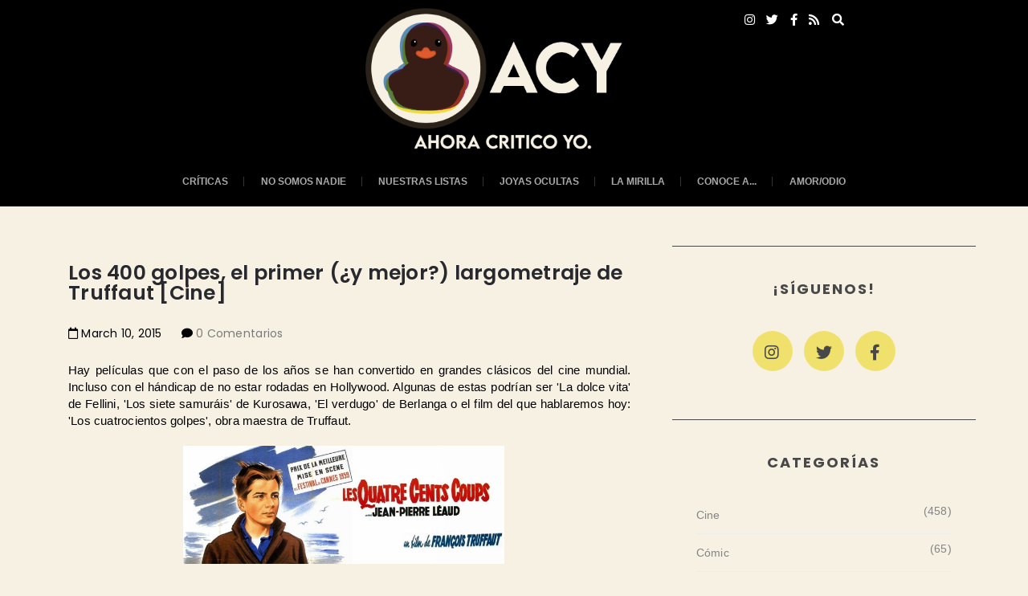

--- FILE ---
content_type: text/html; charset=UTF-8
request_url: https://www.ahoracriticoyo.com/2015/03/los-400-golpes-el-primer-y-mejor.html
body_size: 63354
content:
<!DOCTYPE html>
<html class='v2 item' dir='ltr' xmlns='http://www.w3.org/1999/xhtml' xmlns:b='http://www.google.com/2005/gml/b' xmlns:data='http://www.google.com/2005/gml/data' xmlns:expr='http://www.google.com/2005/gml/expr'>
<head>
<link href='https://www.blogger.com/static/v1/widgets/335934321-css_bundle_v2.css' rel='stylesheet' type='text/css'/>
<meta content='width=device-width,initial-scale=1,minimum-scale=1,maximum-scale=1' name='viewport'/>
<meta content='text/html;charset=UTF-8' http-equiv='Content-Type'/>
<meta content='IE=edge,chrome=1' http-equiv='X-UA-Compatible'/>
<meta content='text/html; charset=UTF-8' http-equiv='Content-Type'/>
<meta content='blogger' name='generator'/>
<link href='https://www.ahoracriticoyo.com/favicon.ico' rel='icon' type='image/x-icon'/>
<link href='http://www.ahoracriticoyo.com/2015/03/los-400-golpes-el-primer-y-mejor.html' rel='canonical'/>
<link rel="alternate" type="application/atom+xml" title="&#161;Ahora critico yo! - Atom" href="https://www.ahoracriticoyo.com/feeds/posts/default" />
<link rel="alternate" type="application/rss+xml" title="&#161;Ahora critico yo! - RSS" href="https://www.ahoracriticoyo.com/feeds/posts/default?alt=rss" />
<link rel="service.post" type="application/atom+xml" title="&#161;Ahora critico yo! - Atom" href="https://www.blogger.com/feeds/6869973905713283711/posts/default" />

<link rel="alternate" type="application/atom+xml" title="&#161;Ahora critico yo! - Atom" href="https://www.ahoracriticoyo.com/feeds/268023924491705205/comments/default" />
<!--Can't find substitution for tag [blog.ieCssRetrofitLinks]-->
<link href='https://blogger.googleusercontent.com/img/b/R29vZ2xl/AVvXsEhAIfMVrne2xiJLETKXoVfMV0g0qqexRMItLehVA-k4vIISsZMnhq63bcqxehsTXk858ale0JeaRn_spowE0N4VszNMlDXup13oj0-dJilsbxkZy4NWscvkY-sSPj7gZ2G74Xm9UgENn7ns/s1600/cartell.jpeg' rel='image_src'/>
<meta content='http://www.ahoracriticoyo.com/2015/03/los-400-golpes-el-primer-y-mejor.html' property='og:url'/>
<meta content='Los 400 golpes, el primer (¿y mejor?) largometraje de Truffaut [Cine]' property='og:title'/>
<meta content='Blog sobre críticas de música, cine y manga' property='og:description'/>
<meta content='https://blogger.googleusercontent.com/img/b/R29vZ2xl/AVvXsEhAIfMVrne2xiJLETKXoVfMV0g0qqexRMItLehVA-k4vIISsZMnhq63bcqxehsTXk858ale0JeaRn_spowE0N4VszNMlDXup13oj0-dJilsbxkZy4NWscvkY-sSPj7gZ2G74Xm9UgENn7ns/w1200-h630-p-k-no-nu/cartell.jpeg' property='og:image'/>
<!-- SEO Meta Tag -->
<meta content='Los 400 golpes, el primer (¿y mejor?) largometraje de Truffaut [Cine]' name='keywords'/>
<!-- SEO Title Tag -->
<title>
Los 400 golpes, el primer (&#191;y mejor?) largometraje de Truffaut [Cine]
        | 
        &#161;Ahora critico yo!
</title>
<link href="//fonts.googleapis.com/css?family=Montserrat:400,700" rel="stylesheet" type="text/css">
<link href="//fonts.googleapis.com/css?family=Lato:300,400,700,900" rel="stylesheet" type="text/css">
<link href="//maxcdn.bootstrapcdn.com/font-awesome/4.6.3/css/font-awesome.min.css" rel="stylesheet">
<link href='//fonts.googleapis.com/css?family=Muli:300,300italic,regular,italic&subsets=latin&subset=latin,latin-ext' media='all' type='text/css'/>
<link href='https://fonts.googleapis.com/css?family=Poppins:400,300,500,600,700' rel='stylesheet' type='text/css'/>
<link href='https://fonts.googleapis.com/css?family=Rubik' rel='stylesheet'/>
<!-- Add the slick-theme.css if you want default styling -->
<link href='https://cdnjs.cloudflare.com/ajax/libs/slick-carousel/1.9.0/slick.css' rel='stylesheet' type='text/css'/>
<!-- Add the slick-theme.css if you want default styling -->
<link href='https://cdnjs.cloudflare.com/ajax/libs/slick-carousel/1.9.0/slick-theme.min.css' rel='stylesheet' type='text/css'/>
<style id='page-skin-1' type='text/css'><!--
/*
-----------------------------------------------
Blogger Template Style
Name:     Minimalist Clean & Responsive Blogger Template
Designer: ThemeXpose
URL:      http://www.themexpose.com
Version:  Full Version
-----------------------------------------------
*/
--></style>
<style id='template-skin-1' type='text/css'><!--
body#layout .pi-navigation{display:}
body#layout .pi-navigation li {list-style: none;}
body#layout #header{width:300px;margin:0 auto 30px;    clear: both;}
body#layout #topnav{width:44%;float:left;}
body#layout #Social_Icons_Top{width:44%;}
body#layout #featured{width:756px;margin:0 auto 30px}
body#layout .blog-grid .container{margin:0 20px}
body#layout .blog-grid .col-md-9{width:440px;float:left}
body#layout .blog-grid .col-md-3{width:300px;float:right}
body#layout footer{margin:30px 20px 0}
body#layout footer .col-md-4{float:left;width:33.3333%;}
body#layout footer .col-md-3{float:left;width:25%}
body#layout footer .col-md-2{float:left;width:16.6667%}
--></style>
<style type='text/css'>
      /* Global
      ----------------------------------------------- */
      #Attribution1 {height:0px;visibility:hidden;display:none;}
      #b-navbar {height:0px;visibility:hidden;display:none;}    
      html {
        font-size: 10px;
        font-family: sans-serif;
      }
      * {
        -webkit-box-sizing:border-box;
        -moz-box-sizing:border-box;
        -o-box-sizing:border-box;
        box-sizing:border-box;
      }
      :before,
      :after {
        -webkit-box-sizing:border-box;
        -moz-box-sizing:border-box;
        box-sizing:border-box
      }
      a,
      input,
      textarea,
      button,
      select {
        outline: none;
      }
      h1, .h1, h2, .h2, h3, .h3 {
        margin-top: 20px;
        margin-bottom: 10px;
      }
      h4, .h4, h5, .h5, h6, .h6 {
        margin-top: 10px;
        margin-bottom: 10px;
      }
      a:hover,
      h1:focus,
      h2:focus,
      h3:focus,
      h4:focus,
      h5:focus,
      h6:focus {
        text-decoration: none;
      }
      a:focus,
      input:focus,
      textarea:focus,
      button:focus,
      select:focus {
        outline: none !important;
        text-decoration: none;
      }
      hr{
        margin-top: 20px;
        margin-bottom: 20px;
        border: 0;
        border-top: 1px solid #eee;
        height: 0;
        -webkit-box-sizing: content-box;
        -moz-box-sizing: content-box;
        box-sizing: content-box;
      }
      body {
        position: relative;
        font-family: sans-serif;
        font-size: 15px;
        
        background-color: #F6F1E3;
        background-repeat: no-repeat;
        padding: 0;
        margin: 0;
        letter-spacing: 0.014em;
        line-height: 1.42857;
      }
      input, textarea {
        -webkit-border-radius: 0;
        -moz-border-radius: 0;
        -ms-border-radius: 0;
        -o-border-radius: 0;
        border-radius: 0;
      }
      input[type="search"],
      input[type="text"],
      input[type="url"],
      input[type="number"],
      input[type="password"],
      input[type="email"],
      input[type="file"] {
        background: none;
        border: 0;
        background-color: #f7f8f8;
        height: 42px;
        line-height: 42px;
        padding: 0 15px;
        color: #888888;
        font-family: "Lato", sans-serif !important;
        font-size: 14px;
        -webkit-appearance: none;
        -moz-appearance: none;
        appearance: none;
      }
      input[type=number]::-webkit-outer-spin-button,
      input[type=number]::-webkit-inner-spin-button {
        -webkit-appearance: none;
        margin: 0;
      }
      input[type=number] {
      -moz-appearance: textfield;
      }
      select {
        border: 1px solid #eee;
        height: 42px;
        line-height: 42px;
        padding: 0 10px;
        color: #888888;
        font-family: "Lato", sans-serif;
        font-size: 14px;
      }
      textarea {
        background: none;
        border: 0;
        background-color: #f7f8f8;
        resize: none;
        padding: 15px;
        height: 100px;
        color: #888888;
        font-family: "Lato", sans-serif;
        font-size: 14px;
        vertical-align: middle;
      }
      input::-webkit-input-placeholder {
        color: #888888;
      }
      input:-moz-placeholder {
        color: #888888;
      }
      input::-moz-placeholder {
        color: #888888;
      }
      input:-ms-input-placeholder {
        color: #888888;
      }
      textarea::-webkit-input-placeholder {
        color: #888888;
      }
      textarea:-moz-placeholder {
        color: #888888;
      }
      textarea::-moz-placeholder {
        color: #888888;
      }
      textarea:-ms-input-placeholder {
        color: #888888;
      }
      a {
        color: #484848;
        text-decoration: none;
        -webkit-transition: all 0.3s ease;
        -moz-transition: all 0.3s ease;
        -ms-transition: all 0.3s ease;
        -o-transition: all 0.3s ease;
        transition: all 0.3s ease;
        letter-spacing: 0.02em;
      }
      a:hover {
        color: #000;
      }
      code, kbd, pre, samp {
        font-family: "Raleway", sans-serif;
        font-size: inherit;
        -webkit-border-radius: 0;
        -moz-border-radius: 0;
        -ms-border-radius: 0;
        -o-border-radius: 0;
        border-radius: 0;
        letter-spacing: 0.015em;
      }
      code {
        background-color: #eee;
        letter-spacing: 0.015em;
      }
      img {
        max-width: 100%;
        height: auto;
        vertical-align: middle;
        border: 0;
      }
      p {
        line-height: 1.8em;
        letter-spacing: 0.02em;
      }
      ol li, ul li {
        letter-spacing: 0.02em;
      }
      ::-moz-selection {
        color: #fff;
        background-color: #f09a75;
      }
      ::selection {
        color: #fff;
        background-color: #f09a75;
      }
      #page-wrap {
        position: relative;
        overflow: hidden;
        background-color: #F6F1E3;
        z-index: 9;
        -webkit-transition: all 0.3s ease;
        -moz-transition: all 0.3s ease;
        -ms-transition: all 0.3s ease;
        -o-transition: all 0.3s ease;
        transition: all 0.3s ease;
 
      }
      .container {
        width: 1150px;
        position: relative;
        padding-right: 15px;
        padding-left: 15px;
        margin-right: auto;
        margin-left: auto;
      }
      .row {
        margin-right: -15px;
        margin-left: -15px;
      }
      .tb {
        display: table;
        width: 100%;
      }
      .tb-cell {
        display: table-cell;
        vertical-align: middle;
      }
      div#header h1 {
          color: #000;
      }

      .h1, h1 {
        font-family: "Montserrat", sans-serif;
        font-weight: 700;
        font-size: 21px;
        color: #484848;
        line-height: 1.4em;
        letter-spacing: 0.01em;
      }
      .h1 a, h1 a {
        color: inherit;
      }
      .h2, h2 {
        font-family: "Montserrat", sans-serif;
        font-weight: 700;
        font-size: 30px;
        color: #484848;
        line-height: 1.4em;
        letter-spacing: 0.02em;
      }
      .h2 a, h2 a {
        color: inherit;
      }
      .h3, h3 {
        font-family: 'Rubik';
        font-weight: 700;
        font-size: 22px;
        color: #484848;
        line-height: 1.5em;
        letter-spacing: 0.01em;
      	padding: 5px;
      }
      .h3 a, h3 a {
        color: inherit;
      }
      .h4, h4 {
        font-family: "Montserrat", sans-serif;
        font-weight: 700;
        font-size: 16px;
        color: #484848;
        line-height: 1.5em;
        letter-spacing: 0.01em;
      }
      .h4 a, h4 a {
        color: inherit;
      }
      .h5, h5 {
        font-family: "Montserrat", sans-serif;
        font-weight: 700;
        font-size: 14px;
        color: #484848;
        line-height: 1.5em;
        letter-spacing: 0.01em;
      }
      .h5 a, h5 a {
        color: inherit;
      }
      .h6, h6 {
        font-family: "Montserrat", sans-serif;
        font-weight: 700;
        font-size: 12px;
        color: #484848;
        line-height: 1.5em;
        letter-spacing: 0.01em;
      }
      .h6 a, h6 a {
        color: inherit;
      }
      .pi-btn {
        display: inline-block;
        background: none;
        box-shadow: none;
        outline: none;
        cursor: pointer;
        font-family: "Montserrat", sans-serif;
        font-size: 10px;
        font-weight: 400;
        color: #535353;
         border: 4px double #D8D8D8;
        text-align: center;
        text-transform: uppercase;
        padding: 13px 22px;
      }
      .pi-btn:hover {
        border-color: #f09a75;
        color: #f09a75;
      }
      .fl {
        float: left;
      }
      .fr {
        float: right;
      }
      blockquote, .blockquote {
        padding: 10px 20px;
        margin: 0 0 20px;
      }
      .topbannercarousel .slick-next,.topbannercarousel .slick-prev {margin-top:-3%;} 
      .topbannercarousel .slick-next:before, .slick-prev:before{font-size:25px; opacity:1;}
      .topbannercarousel1 .slick-next:before, .slick-prev:before{font-size:25px; opacity:1;}
      .topbannercarousel1 .slick-next,.topbannercarousel1 .slick-prev {margin-top:-3%;} 
      blockquote, .blockquote {
        border: 0;
        font-size: 14px;
        font-style: italic;
        padding-left: 30px;
        margin-top: 15px;
        margin-bottom: 20px;
        border-left: 3px solid #f09a75;
      }
      blockquote cite, .blockquote cite {
        display: inline-block;
        font-family: "Montserrat", sans-serif;
        font-size: 10px;
        font-style: normal;
        margin-top: 5px;
        text-transform: uppercase;
        text-decoration: underline;
      }
      abbr {
        color: #A1D71A;
        border-width: 2px;
      }
      mark, .mark {
        background-color: #f09a75;
      }
      .icon {
        display: inline-block;
        font-style: normal;
      }
      .autoHeight {
        -webkit-transition: all 0.3s ease;
        -moz-transition: all 0.3s ease;
        -ms-transition: all 0.3s ease;
        -o-transition: all 0.3s ease;
        transition: all 0.3s ease;
      }
      .text-center {
        text-align: center;
      }
      article, aside, details, figcaption, figure, footer, header, hgroup, main, nav, section, summary {
        display: block;
      }
      .section, .widget {
        margin: 0;
        padding: 0;
      }
      .col-md-2, .col-md-3, .col-md-4, .col-md-6, .col-md-9 {
        float:left;
        position: relative;
        min-height: 1px;

      }

      .col-md-9 {
        width:67%;
      }
      .col-md-6 {
        width:50%;
      }
      .col-md-4 {
        width:33.33333333%;
      }
      .col-md-3 {
        width:33%;
    padding-left: 16px;
      }
      .col-md-2 {
        width:16.66666667%;
      }
      .clearfix::after, .dl-horizontal dd::after, .container::after, .container-fluid::after, .row::after, .form-horizontal .form-group::after, .btn-toolbar::after, .btn-group-vertical > .btn-group::after, .nav::after, .navbar::after, .navbar-					header::after, .navbar-collapse::after, .pager::after, .panel-body::after, .modal-footer::after {
        clear: both;
      }
      .clearfix::before, .clearfix::after, .dl-horizontal dd::before, .dl-horizontal dd::after, .container::before, .container::after, .container-fluid::before, .container-fluid::after, .row::before, .row::after, .form-horizontal .form-group::before, .form-		horizontal .form-group::after, .btn-toolbar::before, .btn-toolbar::after, .btn-group-vertical > .btn-group::before, .btn-group-vertical > .btn-group::after, .nav::before, .nav::after, .navbar::before, .navbar::after, .navbar-header::before, 			.navbar-header::after, .navbar-collapse::before, .navbar-collapse::after, .pager::before, .pager::after, .panel-body::before, .panel-body::after, .modal-footer::before, .modal-footer::after {
        display: table;
        content: " ";
      }

      /* Preloader
      ----------------------------------------------- */
      #preloader {
        position: fixed;
        display: table;
        text-align: center;
        width: 100%;
        height: 100%;
        top: 0;
        left: 0;
        background-color: rgba(255, 255, 255, 0.85);
        z-index: 999999999;
      }
      #preloader .page-loading .item-icon {
        width: 40px;
        height: 40px;
        margin: auto;
        opacity: .9;
        border-right: 3px solid #f09a75;
        border-bottom: 3px solid transparent;
        border-radius: 100%;
        -webkit-animation: spin 1s linear infinite;
        -moz-animation: spin 1s linear infinite;
        -o-animation: spin 1s linear infinite;
        animation: spin 1s linear infinite;
      }
      @keyframes spin {
        0% {
          transform: rotate(0deg);
        }
        50% {
          transform: rotate(180deg);
        }
        100% {
          transform: rotate(359deg);
        }
      }
      @-webkit-keyframes spin {
        0% {
          -webkit-transform: rotate(0deg);
        }
        50% {
          -webkit-transform: rotate(180deg);
        }
        100% {
          -webkit-transform: rotate(359deg);
        }
      }
      @-moz-keyframes spin {
        0% {
          -moz-transform: rotate(0deg);
        }
        50% {
          -moz-transform: rotate(180deg);
        }
        100% {
          -moz-transform: rotate(359deg);
        }
      }
      @-o-keyframes spin {
        0% {
          -o-transform: rotate(0deg);
        }
        50% {
          -o-transform: rotate(180deg);
        }
        100% {
          -o-transform: rotate(359deg);
        }
      }

      /* Header
      ----------------------------------------------- */
      .needo {
      	height: 58px;
      }
      .header .logo a {
        display: inline-block !important;
        margin: 0 auto;
      	padding-top: 10px;
      }      
      .header.header-responsive .logo {
        margin-bottom: 0;        
      }
      .mini_logo_invisible {
      	display: none;
      }
      #mini_logo_img {
      	top: -5px;
      	right: 115px;
      }
      .header.header-responsive .pi-navigation {
        position: fixed;
        top: 0;
        bottom: auto;
        border-top: 0;
      }
      .header.header-responsive nav.pi-navigation{
      	width:55%;
      }
      div#topnav h2 {
        display: none;
      }
      .zoom-gallery {
      	position: relative;
      }
      .vw-post-share > i:hover {
      	color: #F09A75;
      }
      .vw-post-shares i {
      	color: #fff;
      }
      .vw-post-share > i {
      	font-size: 13px;
      	margin: 0 4px;
      }
      .vw-post-shares {
        background-color: rgba(255, 255, 255, 0.2);
        padding: 3px 5px;
        border-radius: 2px;
        display: inline-block;
        -webkit-transition: background-color 0.2s ease-out;
        -moz-transition: background-color 0.2s ease-out;
        transition: background-color 0.2s ease-out;
        position: absolute;
        bottom: 5px;
        right: 5px;
        z-index: 999;
      }
      .pi-navigation .navlist{text-align:center}
      .pi-navigation {
      	position: relative;
        z-index: 9;
        z-index: 1;
        width: 100%;
        text-align: center;    
        -webkit-backface-visibility: hidden;
        backface-visibility: hidden;
		z-index:99999;
      }
      .pi-navigation.nav-fixed {
      	background-color: #000000;
        position: fixed;
        top: 0;
        bottom: auto;
		width: 100%;
    	left: 0;
      }
      .pi-navigation .container {
        height: 100%;
      }     
      .pi-navigation .search-box {
        position: absolute;
        top: 50%;
        right: -12px;
        -webkit-transform: translateY(-50%);
        -moz-transform: translateY(-50%);
        -ms-transform: translateY(-50%);
        -o-transform: translateY(-50%);
        transform: translateY(-50%);
      }
      .pi-navigation .search-box input[type="search"] {
        position: absolute;
        height: 40px;
        line-height: 40px;
        background-color: #fff;
        border: 1px solid #eee;
        top: 30px;
        right: 25px;
        width: 50%;
        opacity: 0;
        visibility: hidden;
        -webkit-transition: all 0.3s ease;
        -moz-transition: all 0.3s ease;
        -ms-transition: all 0.3s ease;
        -o-transition: all 0.3s ease;
        transition: all 0.3s ease;
      }
      .pi-navigation .search-box input[type="search"].fadein {
        width: 200px;
        opacity: 1;
        visibility: visible;
      }
      .pi-navigation .navlist li a {
        display: inline-block;
        font-size: 10px;
        text-transform: uppercase;
        line-height: 61px;
        font-size: 12px;
        letter-spacing: 0px;
        font-weight: 600;
        font-family: 'Muli',sans-serif;
      }
      .pi-navigation .search-box .icon-search {
        display: block;
        position: absolute;
        width: 40px;
        height: 20px;
        text-align: center;
        cursor: pointer;
        color: #aaa;
        right: 15px;
        top: 50%;
        -webkit-transform: translateY(-50%);
        -moz-transform: translateY(-50%);
        -ms-transform: translateY(-50%);
        -o-transform: translateY(-50%);
        transform: translateY(-50%);
        -webkit-transition: all 0.3s ease;
        -moz-transition: all 0.3s ease;
        -ms-transition: all 0.3s ease;
        -o-transition: all 0.3s ease;
        transition: all 0.3s ease;
      }
      .pi-navigation .search-box .icon-search .fa {
        line-height: 18px;
      }
      .pi-navigation .search-box .icon-search.active, .pi-navigation .search-box .icon-search:hover {
        color: #f09a75;
      }
      .icon-search:hover {
        color: #e15d5d;
      	cursor: pointer;
      }
      .pi-navigation .search-box .icon-search:before {
        content: '';
        display: block;
        position: absolute;
        border-left: 1px solid #999;
        height: 16px;
        width: 0;
        margin: auto;
        top: 0;
        bottom: 0;
        left: 0;
      }
      .pi-navigation .share-box {
        position: absolute;
        top: 47%;
        right: 60px;
        -webkit-transform: translateY(-50%);
        -moz-transform: translateY(-50%);
        -ms-transform: translateY(-50%);
        -o-transform: translateY(-50%);
        transform: translateY(-50%);
      }
      .pi-navigation1{
        position: absolute;
      	top:0;
        bottom: 0;
        width: 100%;       
        z-index: 9999;
        height: 50px;
        -webkit-transform: translateZ(0);
        -moz-transform: translateZ(0);
        -ms-transform: translateZ(0);
        -o-transform: translateZ(0);
        transform: translateZ(0);  
      }
      .pi-navigation1.nav-fixed {
        position: fixed;
        top: 0;
        bottom: auto;
      }
      .pi-navigation1 .container {
        height: 100%;
      }
      div#topnav {
        width: 50%;
        float: left;
      }    
      .pi-navigation1 .share-box a {
        display: inline-block;
        margin: 0 5px;
        color: #ffffff;
    	line-height: 50px;
      }
      .pi-navigation1 .share-box a:hover {
        color: #e15d5d;
      }
      .navlist {
        position: relative;
        font-size: 0;
        list-style: none;
        padding: 0;
        margin-bottom: 0;
      }
      .navlist > li.menu-item-has-children.item-plus > a {
        position: relative;
      }
      .navlist > li.menu-item-has-children.item-plus > a:after,
      .navlist > li > ul > li.menu-item-has-children.item-plus > a:after {
        content: '+';
        display: inline-block;
        margin-left: 4px;
      }
      .navlist > li > .sub-menu {
        -webkit-transform: translateY(10px);
        -moz-transform: translateY(10px);
        -ms-transform: translateY(10px);
        -o-transform: translateY(10px);
        transform: translateY(10px);
      }
      .navlist li {
        position: relative;
        display: inline-block;
        margin-left: 20px;
        margin-right: 20px;
      }
      .navlist li a {
        display: inline-block;
        font-family: "Montserrat", sans-serif;
        font-size: 11px;
        color: #aaa;
        text-transform: uppercase;
        line-height: 51px;
      }
      .navlist li:first-child {
        margin-left: 0;
      }
      .navlist li .sub-menu {
        position: absolute;
        background-color: #fefefe;
        width: 205px;
        padding: 0;
        list-style: none;
        left: -15px;
        top: 97%;
        border: 1px solid #f3f3f3;
        opacity: 0;
        visibility: hidden;
        -webkit-transition: all 0.3s ease;
        -moz-transition: all 0.3s ease;
        -ms-transition: all 0.3s ease;
        -o-transition: all 0.3s ease;
        transition: all 0.3s ease;
      }
      .navlist li .sub-menu li {
        display: block;
        margin: 0;
      }
      .navlist li .sub-menu li a {
        display: block;
        padding: 0 15px;
        border-bottom: 1px solid #f3f3f3;
        line-height: 40px;
  		text-align: left;
      }
      .navlist > li > .sub-menu > li:last-child > a,
      .navlist > li > .sub-menu > li > .sub-menu > li:last-child > a {
        border: 0;
      }
      .navlist li .sub-menu .sub-menu {
        left: 100%;
        top: -1px;
      }
      .navlist li.current-menu-parent > a,
      .navlist li.current-menu-item > a, .navlist li:hover > a {
        color: #f09a75;
      }
      .navlist li:hover > .sub-menu {
        opacity: 1;
        visibility: visible;
        -webkit-transform: translateY(0);
        -moz-transform: translateY(0);
        -ms-transform: translateY(0);
        -o-transform: translateY(0);
        transform: translateY(0);
      }
      .navlist li.megamenu {
        position: static;
      }
      .navlist li.megamenu:after {
        content: '';
        display: block;
        clear: both;
      }
      .navlist li.megamenu .sub-menu {
        width: 100%;
        padding: 15px;
        left: 0;
        background-color: #fff;
        -webkit-box-shadow: 0 2px 2px rgba(0, 0, 0, 0.08);
        -moz-box-shadow: 0 2px 2px rgba(0, 0, 0, 0.08);
        box-shadow: 0 2px 2px rgba(0, 0, 0, 0.08);
      }
      .navlist li.megamenu .sub-menu li {
        float: left;
        padding: 10px;
        background: none;
      }
      .navlist li.megamenu .sub-menu li a {
        border: 0;
        line-height: 2em;
        font-size: 12px;
      }
      .navlist li.megamenu .post {
        text-align: center;
        background-color: #fff;
        padding: 10px 10px 20px 10px;
      }
      .navlist li.megamenu .post .post-media img {
        width: 100%;
      }
      .navlist li.megamenu .post h2 {
        font-size: 12px;
        color: #484848;
        text-transform: uppercase;
        margin-top: 9px;
        margin-bottom: 5px;
      }
      .navlist li.megamenu .post h2 a {
        color: inherit;
        text-overflow: ellipsis;
        overflow: hidden;
        white-space: nowrap;
      }
      .navlist li.megamenu .post h2 a:hover {
        color: #f09a75;
      }
      .navlist li.megamenu .post .post-date {
        font-size: 12px;
      }
      .navlist li.megamenu.col-5 .sub-menu li {
        width: 20%;
      }
      .navlist li.megamenu.col-4 .sub-menu li {
        width: 25%;
      }
      .navlist li.megamenu.col-3 .sub-menu li {
        width: 33.3333333333%;
      }
      .navlist li.megamenu.col-2 .sub-menu li {
        width: 50%;
      }
      .navlist li.megamenu.col-1 .sub-menu li {
        width: 100%;
      }
      .navlist.off-canvas {
        position: fixed;
        width: 250px;
        top: 50px;
        left: 0;
        padding: 0;
        overflow-x: hidden;
        overflow-y: auto;
        background-color: #f7f9f9;
        -webkit-box-shadow: 0 100px 0 0 #f7f9f9;
        -moz-box-shadow: 0 100px 0 0 #f7f9f9;
        box-shadow: 0 100px 0 0 #f7f9f9;
        z-index: 99999;
        -webkit-transform: translateX(-100%);
        -moz-transform: translateX(-100%);
        -ms-transform: translateX(-100%);
        -o-transform: translateX(-100%);
        transform: translateX(-100%);
        -webkit-transition: all 0.3s ease;
        -moz-transition: all 0.3s ease;
        -ms-transition: all 0.3s ease;
        -o-transition: all 0.3s ease;
        transition: all 0.3s ease;
      }
      .navlist.off-canvas li {
        position: static;
        display: block;
        margin: 0;
      }
      .navlist.off-canvas li a {
        display: block;
        border-bottom: 1px solid #eee;
        line-height: 42px;
        padding: 0 15px;
  		text-align: left;
      }
      .navlist.off-canvas li .sub-menu {
        opacity: 1;
        visibility: visible;
        position: absolute;
        border: 0;
        width: 100%;
        min-height: 100%;
        top: 0;
        left: 0;
        background-color: #f7f9f9;
        -webkit-transform: translateX(-100%);
        -moz-transform: translateX(-100%);
        -ms-transform: translateX(-100%);
        -o-transform: translateX(-100%);
        transform: translateX(-100%);
      }
      .navlist.off-canvas li .sub-menu li a {
        border-bottom: 1px solid #eee;
      }
      .navlist.off-canvas li .sub-menu.sub-menu-active {
        -webkit-transform: translateX(0);
        -moz-transform: translateX(0);
        -ms-transform: translateX(0);
        -o-transform: translateX(0);
        transform: translateX(0);
        z-index: 999;
      }
      .navlist.off-canvas li.megamenu .sub-menu {
        padding: 0 15px;
        -webkit-box-shadow: 0;
        -moz-box-shadow: 0;
        box-shadow: 0;
      }
      .navlist.off-canvas li.megamenu .sub-menu li {
        width: 100% !important;
        float: none;
        padding: 10px 0;
      }
      .navlist.off-canvas li.megamenu .sub-menu li a {
        border: 0;
      }
      .navlist.off-canvas li.megamenu .sub-menu li.back-mb {
        width: auto !important;
        background-color: #f3f3f3;
        margin-left: -15px;
        margin-right: -15px;
        margin-bottom: 10px;
      }
      .navlist.off-canvas li.megamenu .sub-menu li.back-mb a {
        font-size: 11px;
      }
      .navlist.off-canvas li.megamenu .sub-menu li:last-child {
        padding-bottom: 30px;
      }
      .navlist.off-canvas li.back-mb {
        background-color: rgba(0, 0, 0, 0.02);
      }
      .navlist.off-canvas.off-canvas-active {
        -webkit-transform: translateX(0);
        -moz-transform: translateX(0);
        -ms-transform: translateX(0);
        -o-transform: translateX(0);
        transform: translateX(0);
      }
      .navlist.off-canvas .submenu-toggle {
        position: absolute;
        right: 0;
        width: 42px;
        height: 42px;
        text-align: center;
        cursor: pointer;
        background-color: #eff1f1;
        background-color: rgba(0, 0, 0, 0.02);
        border-left: 1px solid #f2f2f2;
        color: #383838;
        -webkit-transform: translateY(-43px);
        -moz-transform: translateY(-43px);
        -ms-transform: translateY(-43px);
        -o-transform: translateY(-43px);
        transform: translateY(-43px);
      }
      .navlist.off-canvas .submenu-toggle .fa {
        font-size: 14px;
        line-height: 42px;
      }
      .open-menu {
        display: none;
        position: absolute;
        width: 50px;
        height: 14px;
        cursor: pointer;
        margin: auto;
        top: 0;
        left: 0;
        bottom: 0;
        z-index: 999;
      }
      .open-menu .item {
        position: absolute;
        display: block;
        font-size: 0;
        width: 20px;
        height: 2px;
        background-color: #333;
        margin: auto;
        left: 0;
        right: 0;
        overflow: hidden;
        z-index: 1;
        -webkit-transition: all 0.3s ease;
        -moz-transition: all 0.3s ease;
        -ms-transition: all 0.3s ease;
        -o-transition: all 0.3s ease;
        transition: all 0.3s ease;
      }
      .open-menu .item-1 {
        top: 0;
      }
      .open-menu .item-2 {
        top: 0;
        bottom: 0;
      }
      .open-menu .item-3 {
        bottom: 0;
      }
      .open-menu.toggle-active .item {
        background-color: #f09a75;
      }
      .close-menu {
        position: absolute;
        width: 50px;
        height: 14px;
        cursor: pointer;
        margin: auto;
        top: 0;
        left: 0;
        bottom: 0;
        z-index: 99999;
        display: none;
      }
  
      /* Main content
      ----------------------------------------------- */
      .blog-content {
       	padding-bottom: 50px;
       }
      .blog-content .content {
        margin-bottom: 30px;
      }
      .blog-content .content .post-wrapper:after {
        content: '';
        display: table;
        clear: both;
      }
      .blog-content .post {
        position: relative;
        margin-bottom: 10px;
      }
      .blog-content .post:after {
        content: '';
        display: table;
        clear: both;
      }
      .blog-content .post .post-media {
        position: relative;
        overflow: hidden;
      }
      .blog-content .post .post-media .image-wrap {
        display: block;
      }
      .blog-content .post .post-media img {
        width: 100%;
      }     
      .blog-content .post .post-cat {
        position: absolute;
        display: block;
        font-family: "Montserrat", sans-serif;
        font-size: 10px;
        text-transform: uppercase;
        top: 36px;
        left: 5px;   
        -webkit-transform: translateY(-100%);
        -moz-transform: translateY(-100%);
        -ms-transform: translateY(-100%);
        -o-transform: translateY(-100%);
        transform: translateY(-100%);
        -webkit-transition: all 0.3s ease;
        -moz-transition: all 0.3s ease;
        -ms-transition: all 0.3s ease;
        -o-transition: all 0.3s ease;
        transition: all 0.3s ease;
      }
      .blog-content .post .post-cat a {
        display: inline-block;
        color: #fff;
        padding: 4px 8px;
        background-color:#f09a75;
        margin: 5px;
      }
      .blog-content .post .post-cat a:hover {
        background-color: #444;
      }
      .blog-content .post .post-body {
        position: relative;
        padding: 40px 30px 0 30px;
        margin-bottom: 40px;
      }
      .blog-content .post .post-body:after {
        content: '';
        display: table;
        clear: both;
      }
      .blog-content .post .post-body .post-author {
        margin-bottom: 35px;
  		padding: 0 25px;
      }
      .blog-content .post .post-body .post-author .image-thumb {
        width: 32px;
        height: 32px;
        overflow: hidden;
        -webkit-border-radius: 50%;
        -moz-border-radius: 50%;
        -ms-border-radius: 50%;
        -o-border-radius: 50%;
        border-radius: 50%;
        display: inline-block;
        vertical-align: middle;
        margin-right: 5px;
      }
      .blog-content .post .post-body .post-author .image-thumb img {
        width: 100%;
      }
      .blog-content .post .post-body .post-author .name-author {
        display: inline-block;
        vertical-align: middle;
        font-family: "Montserrat", sans-serif;
        font-size: 10px;
        color: #484848;
        text-transform: uppercase;
      }
      .blog-content .post .post-body .post-author .name-author cite {
        -webkit-transition: all 0.3s ease;
        -moz-transition: all 0.3s ease;
        -ms-transition: all 0.3s ease;
        -o-transition: all 0.3s ease;
        transition: all 0.3s ease;
      }
      .blog-content .post .post-body .post-author .name-author:before {
        content: '// ';
      }
      .blog-content .post .post-body .post-author a:hover * {
        color: #f09a75;
      }
      .blog-content .post .post-body .post-title h1 {
        font-size: 18px;
        color: #484848;
        text-transform: uppercase;
        margin-top: 0;
      }
      .blog-content .post .post-body .post-title h2 {
        margin-top: 0;
        font-size: 16px;
        font-family: 'Poppins';
        font-style: normal;
        font-weight: bold;
        line-height: 1.7em;
        position: relative;
        text-transform: uppercase;
        color: #1a1a1a;
        letter-spacing: 1px;
      }
      .pi-navigation .navlist li:after {
        content: "";
        display: inline-block;
        position: absolute;
        right: -20px;
        top: 50%;
        font-size: 25px;
        border-right: 1px solid #ffffff;
        height: 12px;
        line-height: 12px;
        width: 1px;
        margin-top: -7px;
        opacity: .2;
      }
      li.megamenu.col-5.menu-item-has-children.item-plus:after {
        content: "";
        position: relative;
        top: 2px;
      }
      .pi-navigation .navlist li ul li:after,.pi-navigation .navlist li:last-child:after {
      	display:none
      }
      .blog-content .post .post-body .post-title h2 a {
        display: block;
        color: inherit;   
      }
      .blog-content .post .post-body .post-title h2 a:hover {
        color: #f09a75;
      }
      .blog-content .post .post-body .post-entry {
        margin-top: 0px;
        line-height: 1.8em;
        letter-spacing: 0.02em;
      }
      .blog-content .post .post-body .post-link {
        display: inline-block;
        margin-top: 30px;
      }
      .blog-content .post .post-body .post-share {
        position: absolute;
        display: inline-block;
        min-height: 42px;
        right: 30px;
        bottom: 0;
        padding-right: 25px;
        -webkit-user-select: none;
        -moz-user-select: none;
        -ms-user-select: none;
      }
      .blog-content .post .post-body .post-share .share-toggle {
        position: absolute;
        right: 0;
        top: 0;
        font-size: 14px;
        height: 42px;
        line-height: 40px;
        padding: 0;
        border: 0;
        color: #f09a75;
      }
      .blog-content .post .post-body .post-share .share {
        -webkit-transform: translateX(20px);
        -moz-transform: translateX(20px);
        -ms-transform: translateX(20px);
        -o-transform: translateX(20px);
        transform: translateX(20px);
        opacity: 0;
        padding: 10px 0 0;
        visibility: hidden;
        -webkit-transition: all 0.3s ease;
        -moz-transition: all 0.3s ease;
        -ms-transition: all 0.3s ease;
        -o-transition: all 0.3s ease;
        transition: all 0.3s ease;
      }
      .blog-content .post .post-body .post-share .share a {
        display: inline-block;
        color: #535353;
        line-height: 36px;
        line-height: 5px;
        border: 1px solid #ddd;
        padding: 8px;
        width: 34px;
        text-align: center;
      }
      .blog-content .post .post-body .post-share .share a:hover {
        color: #f09a75;
      }
      .blog-content .post .post-body .post-share .share.share-active {
        -webkit-transform: translateX(5px);
        -moz-transform: translateX(5px);
        -ms-transform: translateX(5px);
        -o-transform: translateX(5px);
        transform: translateX(5px);
        opacity: 1;
        visibility: visible;
      }
      .blog-content .post:hover .post-meta .post-format {
        color: #f09a75;
      }
      .ismobile .blog-content .post .post-cat {
        -webkit-transform: translateY(0);
        -moz-transform: translateY(0);
        -ms-transform: translateY(0);
        -o-transform: translateY(0);
        transform: translateY(0);
      }
      .blog-heading {
        position: relative;
        padding: 30px 0;
        background-color: #f3f5f5;
        border-bottom: 1px solid #eee;
        z-index: 9;
      }
      .blog-heading h1 {
        margin: 0;
        font-size: 30px;
        letter-spacing: 0.03em;
      }
      .blog-heading p {
        margin: 0;
        letter-spacing: 0.03em;
        color: #666;
      }
      .post-slider .owl-controls .owl-buttons {
        position: static;
        margin: 0;
        padding: 0;
        height: 0;
        opacity: 1;
        visibility: visible;
      }
      .post-slider .owl-controls .owl-buttons > div {
        position: absolute;
        margin: auto;
        top: 50%;
        -webkit-transform: translateY(-50%);
        -moz-transform: translateY(-50%);
        -ms-transform: translateY(-50%);
        -o-transform: translateY(-50%);
        transform: translateY(-50%);
        z-index: 9;
        opacity: .8;
        -webkit-transition: all 0.3s ease;
        -moz-transition: all 0.3s ease;
        -ms-transition: all 0.3s ease;
        -o-transition: all 0.3s ease;
        transition: all 0.3s ease;
      }
      .post-slider .owl-controls .owl-buttons > div .fa {
        border: 0;
        background-color: #fff;
        color: #333;
      }
      .post-slider .owl-controls .owl-buttons > div.owl-prev {
        left: 10px;
      }
      .post-slider .owl-controls .owl-buttons > div.owl-next {
        right: 10px;
      }
      .post-slider .owl-controls .owl-pagination {
        margin-top: 0;
        position: absolute;
        width: 100%;
        left: 0;
        bottom: 10px;
        z-index: 9;
      }
      .post-slider .owl-controls .owl-pagination .owl-page {
        position: relative;
      }
      .post-slider .owl-controls .owl-pagination .owl-page > span {
        border: 0;
        background-color: #fff;
      }
      .post-slider .owl-controls .owl-pagination .owl-page.active > span {
        border-color: #f09a75;
        background-color: #f09a75;
      }
      .post-slider:hover .owl-controls .owl-buttons > div {
        opacity: 1;
      }
      body.single-post .blog-content .post .post-body {
        margin-bottom: 30px;
      }
      body.single-post .blog-content .post .post-body .post-share {
        position: relative;
        float: right;
        width: 100%;
        text-align: right;
        right: 0;
        padding-top: 30px;
      }
      body.single-post .blog-content .post .post-body .post-share .share-toggle {
        top: 30px;
      }
      .post .wp-caption {
        display: inline-block;
      }
      .post .wp-caption,
      .post .wp-caption img {
        width: auto !important;
      }
      .post .wp-caption img {
        position: relative;
        margin-bottom: 10px;
        top: 5px;
      }
      .post .wp-caption .wp-caption-text {
        font-size: 12px;
        font-style: italic;
        text-align: center;
        margin-bottom: 10px;
      }
      .alignleft {
        float: left;
        margin-right: 30px;
      }
      .aligncenter {
        display: block;
        margin-left: auto;
        margin-right: auto;
      }
      .alignright {
        float: right;
        margin-left: 30px;
      }
      .blog-pager {
        display: block;
        overflow: hidden;        
        margin-top: 0;
        margin-bottom: 10px;
        padding: 20px 30px 10px;
      }
      .blog-pager a {
        display: inline-block;
        font-family: "Montserrat", sans-serif;
        font-size: 14px;
        color: #f09a75;
        text-transform: uppercase;
      }
      .blog-pager a:hover {
        color: #535353;
      }
      .blog-standard .content {
        margin-top: 50px;
      }
      .blog-grid .content {
        margin-top: 50px;
      }       
      .blog-grid .post {
        margin-bottom: 40px;
        margin-right: 30px;    
      }      
      .blog-grid .post .post-body {
      	padding: 20px 0px 0 0px;
        font-size: 14px;
        margin-bottom: 20px;
        line-height: 1.7em;
        color: #666666;
        letter-spacing: 0.9px;
        font-family: sans-serif;
        text-align: justify;
      }
      .blog-grid .post .post-body .post-share {
      	right: 25px;
      }
      .status-msg-body {
        position: relative;
        text-align: left;
        padding: 0px;
      	display: none;
      }
      .status-msg-body b {
        color: #fff;
        padding: 3px;
        margin: 0 5px 0 0;
        background-color: #f09a75;
        border-radius: 2px;
      }
      .status-msg-border {
        display: none;
      }
      #footer .Label .cloud-label-widget-content .label-size a:hover {
      	color: #fff;
      }
      .meta-post {
        display: block;
        width: 100%;
        padding: 15px 0;
        font-size: 11px;
        font-family: 'Poppins',arial;
        text-align: center;
        font-weight: 900;
        border-top: 1px solid #eee;
        border-bottom: 1px solid #eee;
      }
      .meta-post > div {
        margin-right: 15px;
        display: inline-block;
      }
      .meta-post .share .caption {
        display: inline-block;
        margin-right: 10px;
        color: #939393;
        font-size: 11px;
        font-family: 'Poppins',arial;
        text-transform: uppercase;
        letter-spacing: 1px;
      }
      .meta-post .share ul {
        margin: 0;
        padding: 0;
        display: inline-block;
      }
      .meta-post .share li {
        margin: 0 5px;
        padding: 0;
        list-style: none;
        display: inline-block;
      }
      .meta-post .share li a {
        text-decoration: none;
        color: #1a1a1a;
        font-size: 12px;
      }
      .meta-post .likes-count a .fa {
        color: #ff0b0b;
        margin-right: 5px;
      }
      .meta-post a {
      	color: #000;
      }
      .mint-social-media {
      	text-align: center;
      }
      .mint-social-media {
      	display: block;
    	padding: 0;
      }
      .mint-social-media li {
        margin: 0;
        padding: 0;
        display: inline-block;
        list-style: none;
      }
      .mint-social-media li {
        margin: 0 5px;
        padding: 10px 0px;
      }
      .mint-social-media li a {
      	font-size: 20px;
        font-family: 'Poppins';
      	color: #484848;
      	background: #efdc44bd;
        display: block;
        padding: 15px 5px;
        border-radius: 100%;   
        width: 50px;
        height: 50px;
      }
      .photo-profile {
        display: block;
        width: 200px;
        height: 200px;
        overflow: hidden;
        margin: 30px auto;
        border-radius: 100px;
        text-align: center;
      }
      .bio-profile {
        display: block;
        width: 100%;
      }
      .bio-profile .profile-name {
        display: block;
        margin-bottom: 5px;
        font-family: 'Poppins',serif;
        font-size: 18px;
        font-style: normal;
        font-weight: bold;
        letter-spacing: 1px;
        color: rgb(240, 154, 117);
        text-align: center;
        text-transform: uppercase;
      }
      .bio-profile .profile-job {
        display: block;
        margin-bottom: 20px;
        text-align: center;
        font-family: 'Poppins',arial;
        font-size: 13px;
        color: #939393;
        letter-spacing: 1px;
        font-style: normal;
      }
      .bio-profile p {
        font-size: 12px;
        text-align: center;
      }
      div#topnav .widget {
      	margin-bottom: 0px!important;
      }

      /* Zoom Icon */
      .zoom-mail {
        -webkit-border-radius: 500px;
        -moz-border-radius: 500px;
        border-radius: 500px;
        opacity: 0; display:block;position:absolute;left:0;top:0%;width:100%;height:100%;cursor:pointer;-webkit-transition:all .4s ease-in-out;-moz-transition:all .4s ease-in-out;-o-transition:all .4s ease-in-out; background: rgba(40, 160, 255, 0.7);
      }
      .zoom-icon, .zoom-insta, .zoom-icon-video {
        opacity: 0;
        display:block;
        position:absolute;
        left:0;
        top:0%;
        width:100%;
        height:100%;
        cursor:pointer;
        -webkit-transition:all .4s ease-in-out;
        -moz-transition:all .4s ease-in-out;
        -o-transition:all .4s ease-in-out;
      }
      .caption h3 {
      	text-transform:uppercase;
      }
      .zoom-icon {
        font-family: hercules-fonts;
        font-weight: normal;
        font-style: normal;
        text-decoration: inherit;
        -webkit-font-smoothing: antialiased;
        color:#ffffff;
      }
      .zoom-icon:before {
        -webkit-transition:all .4s ease-in-out;-moz-transition:all .4s ease-in-out;-o-transition:all .4s ease-in-out;
        position: absolute;
        top: 50%;
        left: 50%;
        display: block;
        margin: 0px 0 0 -25px;
        width: 50px;
        height: 50px;
        font-size:3.5em;  
      }
      a:hover .zoom-icon:before {margin: -10px 0 0 -25px;} 
      a:hover .zoom-insta {top:0%; opacity: 1;}
      .zoom-icon .fa-search {
        display: block;
        font-size: 3em;
        height: 50px;
        left: 50%;
        margin: -20px 0 0 -20px;
        position: absolute;
        top: 50%;
        width: 50px;
      }
      .zoom-icon, .zoom-insta, .zoom-icon-video, .image-mail:hover .zoom-mail {
      	background: #000;
      }
      .post-media:hover .zoom-icon{
      	opacity: 0.8;
      	filter: progid:DXImageTransform.Microsoft.Alpha(opacity=80);
      	cursor: pointer;
      	-moz-opacity: 0.8;
      }
      #Instagram .widget {
      	margin-bottom: 0px;
      }
      #instafeed{width:100%;display:block;margin:0;padding:0;line-height:0}
      #instafeed img{height:196px;width:100%}
      #instafeed a{padding:0;margin:0;display:inline-block;position:relative}
      #instafeed li{width:12.5%;display:inline-block;margin:0!important;padding:0!important}
      #instafeed .insta-likes{width:100%;height:100%;margin-top:-100%;opacity:0;text-align:center;letter-spacing:1px;background:rgba(255,255,255,0.4);position:absolute;text-shadow:2px 2px 8px #fff;font:normal 400 11px Montserrat,sans-serif;color:#222;line-height:normal;transition:all .35s ease-out;-o-transition:all .35s ease-out;-moz-transition:all .35s ease-out;-webkit-transition:all .35s ease-out}
      #instafeed a:hover .insta-likes{opacity:1}
      
      /* Sidebar
      ----------------------------------------------- */
      .sidebar {
        margin-top: 49px;
        max-width: 480px;
        margin-left: auto;
        margin-right: auto;
      }
      #sidebar .widget {
      	padding: 10px 30px 0px;
      	border-top: 1px solid #484848;
      }
      #sidebar .PopularPosts .item-title {
      	padding-bottom: .2em;
      	font-family: "poppins";
      	font-weight: 500;
      }
      .widget {
      	margin-bottom: 50px;
      }
      .widget > h2 {
      	font-family: 'Poppins',arial;
      	font-size: 18px;
      	letter-spacing: 2px;
      	display: block;
      	margin-bottom: 20px;
      	padding: 10px 0px;
      	text-transform: uppercase;
        text-align: center;
        position: relative;
      }
      .widget ul {
        list-style: none;
        padding: 0;
      }
      .widget select {
        width: 100%;
      }
      .Label .list-label-widget-content ul li {
        font-size: 14px;
        color: #848484;
        border-bottom: 1px solid #EDEDED;
        padding: 0;
      }
      .Label .list-label-widget-content ul li a {
        display: inline-block;
        color: inherit;
        padding-top: 15px;
        padding-bottom: 15px;
      }
      .Label .list-label-widget-content ul li span {
        float: right;
        padding-top: 15px;
        padding-bottom: 15px;
      }
      .Label .list-label-widget-content ul li span {
        padding-top: 10px;
        padding-bottom: 10px;
      }
      .Label .list-label-widget-content ul li > span:first-child {
        float: none;
        display: inline-block;
        padding-top: 15px;
        padding-bottom: 15px;
        color: #f09a75;
        border-top: 1px dashed #f09a75;
        border-bottom: 1px dashed #f09a75;
      }
      .Label .cloud-label-widget-content .label-size {
        font-size: 100%;
        float: left;
      }
      #sidebar .Label .cloud-label-widget-content .label-size a {
        display: inline-block;
        margin: 2px;
        font-family: "Montserrat",sans-serif;
        font-size: 10px;
        text-transform: uppercase;
        color: #888;
        background-color: #F5F5F5;
        padding: 7px 10px;
        letter-spacing: 0.03em;
      }
      .topbannercarousel .flexslider {
      	visibility:hidden;
      }
      #footer .Label .cloud-label-widget-content .label-size a {
        margin-right: 1px;
        margin-bottom: 3px;
        font-weight: 300;
        font-family: 'Lato';
        display: block;
        float: left;
        color: #727272;
        font-size: inherit !important;
        line-height: 28px;
        height: 28px;
        margin: 0 5px 5px 0px;
        padding: 0px 14px 0px 14px;
        text-decoration: none;
        -webkit-border-radius: 2px;
        -moz-border-radius: 2px;
        border-radius: 2px;
        border: 1px solid #444;
      }
      #footer .Label .cloud-label-widget-content .label-size a:hover {
      	background-color: #f09a75;
      }
      .Label .cloud-label-widget-content .label-size a:hover {
        border-color: #f09a75;
        background-color: #f09a75;
        color: #FFF;
      }
      .Label .cloud-label-widget-content .label-size .label-count,
      .Label .cloud-label-widget-content .label-size > span {
        display: inline-block;
        font-family: "Montserrat",sans-serif;
        font-size: 10px;
        text-transform: uppercase;
        color: #888;
        background-color: #FFF;
        padding: 5px 8px;
        letter-spacing: 0.03em;
        margin: 2px 2px 2px -5px;
      }
      .Label .cloud-label-widget-content .label-size > span {
        margin: 2px;
        border-color: #f09a75;
        background-color: #f09a75;
        color: #FFF;
      }
      
      /* Footer
      ----------------------------------------------- */
      #footer {
      	background-color: #171717;
      	padding-top: 20px;
      	color: #484848;
      }
      #footer .container {
        padding: 0 45px;
        width: 1250px;
      }
      #footer .widget {
        padding-top: 50px;
        margin-bottom: 10px;
      }
      #footer .widget > h2 {
      	position: relative;
        padding: 0 0px;
        line-height: 40px;
        margin-top: 0;
        margin-bottom: 13px;
        text-align: left;
        color: #fff;
        font-weight: 800;
        font-size: 13px;
        letter-spacing: 1px;
        text-transform: uppercase;
        font-family: 'Lato';
        text-align: center;
      }
      #footer .widget > h2:after {
        display: none;
      }
      #footer .widget .widget-content ul li {
        font-size: 14px;
        border: 0;
        padding: 0;
        color: #484848;
      }
      #footer .widget .widget-content ul li a {
        padding-top: 10px;
        padding-bottom: 10px;
        color: inherit;
        display: inline-block;
        line-height: 1.7;
        font-size: 14px;
        font-family: 'Lato';
        font-weight: 700;
        color: #484848;
      }
      #footer .widget .widget-content ul li a:hover {
        color: #bbb;
      }
      #footer .row {
        margin-left: -25px;
        margin-right: -25px;
      }
      #footer [class*="col-"] {
        padding-left: 25px;
        padding-right: 25px;
      }
      .PopularPosts img {
      	padding-right: .4em;
      }
      .separator a {
      	margin-left: 0px!important;
      }
      .totop {
        display: none;
      }
      .totop-inner {
        z-index: 299;
        position: fixed;
        width: 40px;
        height: 40px;
        background-color: rgb(240, 154, 117);
        font-size: 20px;
        line-height: 36px;
        text-align: center;
        color: #FFF;
        top: auto;
        left: auto;
        right: 30px;
        bottom: 50px;
        cursor: pointer;
        border-radius: 20px;
        -webkit-transition: all 0.4s ease 0s;
        -moz-transition: all 0.4s ease 0s;
        -o-transition: all 0.4s ease 0s;
        transition: all 0.4s ease 0s;
      }
      .totop-inner:hover {
        background-color: #f09a75;
      }
      .copyright {
        margin-top: 20px;
        padding: 15px 0 12px;
        background-color: #f6f6f6;
        font-size: 13px;
        color: #484848;
        font-family: 'Lato';
      }
      .copyright p {
        margin: 0;
      }
      .footer-left{float:left;padding: 2px 0 0;}
      .footer-right{float:right}
      .FollowByEmail .widget-content .desc {
        margin-top: 20px;
      }
      .FollowByEmail .widget-content form {
        position: relative;
        margin-top: 15px;
      }
      .FollowByEmail .widget-content .form-item input {
        width: 100%;
        height: auto;
        padding-right: 77px;
        font-size: inherit;
        border-width: 0;
      }
      .FollowByEmail .widget-content .form-actions {
        position: absolute;
        top: 0;
        right: 0;
      }
      .FollowByEmail .widget-content .form-actions input {
        background-color: #111;
        border: 0;
        height: 42px;
        width: auto;
        line-height: 42px;
        font-size: 11px;
        font-family: "Montserrat", sans-serif;
        text-transform: uppercase;
        color: #555;
        padding: 0 15px;
        margin: 0;
        border-radius: 0;
        -webkit-transition: all 0.3s ease;
        -moz-transition: all 0.3s ease;
        -ms-transition: all 0.3s ease;
        -o-transition: all 0.3s ease;
        transition: all 0.3s ease;
      }
      .FollowByEmail .widget-content .form-actions input:hover {
        color: #f09a75;
      }
      .contact-form-email:focus, .contact-form-name:focus, .contact-form-email-message:focus {
        border-color: #111;
      }
      .contact-form-button {
        line-height: 18px;
      }

      .contact-form-name, .contact-form-email, .contact-form-email-message {
        max-width: 365px;
        width: 100%;
      }
      .contact-form-widget {
        height: 320;
        margin-left: 0;
        max-width: 365px;
        padding: 0;
        padding-top: 0;
        width: 100%;
      }
      .contact-form-widget input[type="search"],.contact-form-widget input[type="text"],.contact-form-widget input[type="url"], .contact-form-widget input[type="number"],.contact-form-widget input[type="password"],.contact-form-widget input[type="email"], .contact-form-widgetinput[type="file"] {
          background: none;
          border: 0;
          background-color: #111;
          height: 42px;
          line-height: 42px;
          padding: 0 15px;
          color: #888888;
          font-family: "Lato", sans-serif !important;
          font-size: 14px;
          -webkit-appearance: none;
          -moz-appearance: none;
          appearance: none;
        }
      .contact-form-email-message {
        background: #111;
        background-color: #111;
        border: 1px solid #111;
        border-top: 1px solid #111;
        box-sizing: border-box;
        color: #333;
        display: inline-block;
        font-family: Arial,sans-serif;
        font-size: 13px;
        margin: 0;
        margin-top: 5px;
        padding: 0;
        vertical-align: top;
        padding: 10px;
      }
      .contact-form-button-submit {
        border: 0;
        background-image: none;
        background-color: none;
        cursor: pointer;
        font: $(body.font);
        font-style: normal;
        font-weight: 400;
        display: block;
        padding: 20px 20px;
        margin-top: 12px;
        border-radius: 20px;
        -moz-border-radius: 20px;
        -webkit-border-radius: 20px;
        float: right;
        color: #b0b0b0;
        font-size: 12px;
        line-height: 1px;
        text-transform: uppercase;
        background-color: #111;
        border-radius: 30px;
        -moz-border-radius: 30px;
        -webkit-border-radius: 30px;
      }
      .contact-form-email:hover, .contact-form-name:hover, .contact-form-email-message:hover {
        border: 1px solid #111;
        border-top: 1px solid #111;
        box-shadow: inset 0 1px 2px rgba(0,0,0,.1);
      }

      /* Posts and Pages
      ----------------------------------------------- */

      .item .post, .static_page .post {
      	background: #f6f1e3;
        overflow: visible !important;
   
      }
      .item .entry-content, .static_page .entry-content {
        position: relative;
        padding: 20px 20px 0;
        margin-bottom: 30px;
      }
      .item .entry-title, .static_page .entry-title {
        padding: 20px 0 10px;
        margin: 0 20px;
        margin-top: 0;
        font-weight: 600;
        line-height: 1;
        color: #28292e;
        margin-bottom: 14px;
        font-family: 'Poppins',arial;
        font-size: 25px;
      }
      .item .entry-title i, .static_page .entry-title i {
        margin-right: 5px;
      }
      .item .entry-content ul, .static_page .entry-content ul {
        list-style-type: disc;
        padding: 0 30px;
        margin-top: 0;
        margin-bottom: 10px;
      }
      .item .entry-content ol, .static_page .entry-content ol {
        list-style-type: decimal;
        padding: 0 30px;
        margin-top: 0;
        margin-bottom: 10px;
      }
      .item .post-share, .static_page .post-share {
        position: relative;
        float: right;
        width: 100%;
        right: 0;
        padding: 30px;
      }
      .item .post-share .pi-btn, .static_page .post-share .pi-btn {
        display: none;
      }
      .item .post-share .share, .static_page .post-share .share {
        -webkit-transform: translateX(5px);
        -moz-transform: translateX(5px);
        -ms-transform: translateX(5px);
        -o-transform: translateX(5px);
        transform: translateX(5px);
        opacity: 1;
        visibility: visible;
        float: right;
        -webkit-transition: all 0.3s ease;
        -moz-transition: all 0.3s ease;
        -ms-transition: all 0.3s ease;
        -o-transition: all 0.3s ease;
        transition: all 0.3s ease;
      }
      .item .post-share .share.share-active, .static_page .post-share .share.share-active {
        -webkit-transform: translateX(5px);
        -moz-transform: translateX(5px);
        -ms-transform: translateX(5px);
        -o-transform: translateX(5px);
        transform: translateX(5px);
        opacity: 1;
        visibility: visible;
      }
      .item .post-share .share a, .static_page .post-share .share a {
          display: inline-block;
          color: #535353;
          line-height: 36px;
          line-height: 5px;
          border: 1px solid #ddd;
          padding: 8px;
          width: 34px;
          text-align: center;
      }
      .related-post {
      	background-color: #fff;
        padding: 50px 30px;     
      	background: #fff;
      	box-shadow: 1px -1px 0 0 #f2f2f2, inset 1px -1px 0 0 #f2f2f2;
      }
      .related-post h4 {
        margin-top: 0;
        font-size: 16px;
        color: #484848;
        text-transform: uppercase;
      }
      .col-md-4 {
        padding: 0 !important;
        padding-right: 15px !important;
        padding-left: 15px !important;
      }
      .related-post .related-post-item {
        text-align: center;
        margin-top: 35px;
      }
      .related-post .related-post-item .post-media img {
        width: 100%;
      }
      .related-post .related-post-item h2 {
        font-size: 12px;
        color: #484848;
        text-transform: uppercase;
        margin-top: 20px;
        margin-bottom: 5px;
      }
      .related-post .related-post-item h2 a {
        color: inherit;
        text-overflow: ellipsis;
        overflow: hidden;
      }
      .related-post .related-post-item h2 a:hover {
        color: #f09a75;
      }
      .signature {
        padding: 30px 20px 40px 20px;
      }
      .signature .inner {
        display: inline-block;
        text-align: center;
      }
      .signature img {
        width: 135px;
      }
      .signature .name {
        display: block;
        margin-top: 5px;
        font-family: 'Montserrat', sans-serif;
        font-size: 12px;
        text-transform: uppercase;
        color: #555;
      }
      .about-author {
        position: relative;
        margin-bottom: -1px;
        padding: 30px;
        height: 150px;
        background-color: #f6f1e3;
        background: #fff;
        box-shadow: 1px -1px 0 0 #f2f2f2, inset 1px -1px 0 0 #f2f2f2;
      }
      .about-author .image-thumb {
        width: 120px;
      
      }
      .about-author .author-name h4 {
        font-size: 14px;
        margin-top: 0;
      }
      .about-author .author-info {
        margin-left: 150px;
      }
      .about-author .author-social {
        margin-left: -6px;
        margin-right: -6px;
      }
      .about-author .author-social a {
        display: inline-block;
        font-size: 14px;
        color: #161616;
        margin: 4px 6px;
      }
      .about-author .author-social a:hover {
        color: #f09a75;
      }
      .comments {
        clear: both;
        margin-top: 0px!important;
        margin-bottom: 0;
      }
      #comments {     
        background-color: #fff;
        padding: 0px 20px;
        display: inline-block;
        width: 100%;
        border-bottom-width: 0;
        background: #fff;
        box-shadow: 1px -1px 0 0 #f2f2f2, inset 1px -1px 0 0 #f2f2f2;
      }
      #comments > h4 {
        color: #7B7B7B;
        padding: 20px;
        text-align: left;
        border-bottom: 1px solid #eee;
        font-size: 18px;
        font-weight: 300;
        letter-spacing: 1px;
      }
      #comments > h4 i {
        float: right;
        line-height: 1.5em;
      }
      #comments #comment-post-message {
        padding-left: 20px;
        color: #7B7B7B;
      }
      #comments .user a {
        color: #555;
        font-style: normal;
        font-size: 16px;
        line-height: 26px;
        font-weight: 400;
        letter-spacing: 1px;
      }
      #comments .datetime,
      #comments .datetime a {
        color: #999;
        text-decoration: none;
        margin: 0 0px 0px;
        font-size: 14px;
        display: inline-block;
        float: right;
      }
      .comments .comments-content .comment-content {
        margin: 0 0 20px;
        color: #7B7B7B;
      }
      #comments .datetime a {
        margin:auto;
      }
      #comments .comment-actions a {
        background-color: #f09a75;
        border: 1px solid #f09a75;
        border-radius: 2px;
        color: #FFF;
        font-size: 11px;
        line-height: 1.2em;
        padding: 3px 9px 2px;
        text-transform: uppercase;
        text-decoration: none;
        margin-right: 10px;
      }
      #comments .comment-actions a:hover {
        color: #fff;
        background-color: #555;
        border: 1px solid #555;
      }
      #comments .comment {
        border-bottom: 1px solid #eee;
        padding: 0;
      }
      #comments .loadmore {
        margin-top: 0;
      }
      .comment-replies .inline-thread {
        background: #F7F7F7;
        border-width: 1px 1px 1px 3px;
        border-style: solid;
        border-color: #ddd #ddd #ddd #f09a75;
        margin: 20px 0 20px !important;
      }
      #comment-editor {
        height: 235px;
      }
      .comments .comments-content .avatar-image-container {
        max-height: 76px;
        width: 76px;
      }
      #comments .comments-content .avatar-image-container img {
        max-width: 76px;
        border: 1px solid #eee;
        -webkit-box-sizing: border-box;
        -moz-box-sizing: border-box;
        -ms-box-sizing: border-box;
        -o-box-sizing: border-box;
        box-sizing: border-box;
      }
      .comments .comment-block {
        margin-left: 98px;
      }
      span.icon.user.blog-author:after {
        background-color: #999;
        color: #eee;
        padding: 2px 5px;
        border-radius: 3px;
        font-weight: normal;
        font-size: 13px;
        content: "Admin";
        display: inline-block;
      }
      .thread-toggle {
        display: block !important;
      }
      .thread-toggle.thread-expanded {
        border-bottom: 1px solid #ddd;
        width: 100%;
        padding: 0px 0 10px;
        margin-bottom: 10px;
      }
      .comments .thread-toggle .thread-arrow {
        margin: 0px 10px 1px 0;
      }
      #comments .thread-chrome .comment {
        border-bottom-color: #ddd !important;
      }
      #layout div#top-banner .widget {
        /* margin-top: 20px; */
        width: 728px;
        height: 90px;
        text-align: center;
        margin: 25px auto 0;
      }
      /*---Flicker Image Gallery-----*/
      .flickr_plugin {
      	width: 100%;
      }
      .flickr_badge_image {
        float: left;
        height: 68px;
        margin: 8px 5px 0px 5px;
        width: 68px;
      }
      .flickr_badge_image a {
      	display: block;
      }
      .flickr_badge_image a img {
        display: block;
        width: 100%;
        height: auto;
        -webkit-transition: opacity 100ms linear;
        -moz-transition: opacity 100ms linear;
        -ms-transition: opacity 100ms linear;
        -o-transition: opacity 100ms linear;
        transition: opacity 100ms linear;
      }
      .flickr_badge_image a img:hover {
      	opacity: .5;
      }
      #blog-pager {
        margin: 20px 0;
      }
      .showpageArea {
        display: inline-block;
        padding: 0 10px;
        position: relative;
        z-index: 2;       
      }
      .showpageArea span {
        margin-bottom: 10px;
      }
      .blog-feeds {
      	display: none;
      }
      .divider {
        position: relative;
        z-index: 1;
        margin: -60px 0 98px;
        text-align: center;
        border-bottom: 3px solid rgba(0, 0, 0, 0.05);
        border-color: rgba(0, 0, 0, 0.05);
        height: 6px;
      }
      .showpageOf {
        display: none;
      }
      .showpagePoint {
      	font-weight: bold;
        text-decoration: none;
        display: inline-block;
        background: #fff;
        border: 1px solid #222;
        background-color: #222;
        color: #fff;
        line-height: 1;
        padding: 10px 14px;
        margin: 3px 4px;
        transition: all 0.3s ease;
        border-radius: 2px;
        box-shadow: 0 1px 3px rgba(0,0,0,0.04);        
      }
      .showpageNum a {
      	font-weight: bold;
        text-decoration: none;
        display: inline-block;
        background: #fff;
        color: #919394;
        border: 1px solid #d1d7dc;
        line-height: 1;
        padding: 10px 14px;
        margin: 3px 4px;
        transition: all 0.3s ease;      
      }
      .showpage a {
      	font-weight: bold;
      	text-decoration: none;
      	display: inline-block;
      	background: #fff;
      	color: #919394;
        border: 1px solid #d1d7dc;
        line-height: 1;
        padding: 10px 14px;
        margin: 3px 4px;
        transition: all 0.3s ease;       
      }
      .showpage a:hover, .showpageNum a:hover {
        border-color: #a4a4a4;;
      }
      .home-link, .blog-pager-older-link, .blog-pager-newer-link {
        padding: 5px;
        overflow: hidden;
        color: #fff;
        z-index: 5;
        position: relative;
      }
      .postfooter {
        padding: 20px;
        font-size: 18px;
        background: #F7F8F9;
        padding-top: 0px;
      }
      .traingle {
        content: '';
        position: relative;
        z-index: 7;
        -webkit-transition: all .3s ease;
        -moz-transition: all .3s ease;
        -ms-transition: all .3s ease;
        -o-transition: all .3s ease;
        transition: all .3s ease;
        width: 0;
        margin-top: -19px;
        border-style: solid;
        border-width: 0 0 20px 250px;
        float: right;
        margin-bottom: -1px;
        border-color: transparent transparent #F7F8F9 transparent;
      }
      .postfooter .read {
        position: relative;
        z-index: 9;
        float: right;
        font-size: 12px;
        padding: 10px 26px;
        padding-left: 32px;
        color: #F2F2F2;
        margin-top: 5px;
        background: #555657;
        /* background: #DB3D3E; */
        font-weight: 700;
        text-transform: uppercase;
        -webkit-transition: all .3s ease;
        -moz-transition: all .3s ease;
        -ms-transition: all .3s ease;
        -o-transition: all .3s ease;
        transition: all .3s ease;
        letter-spacing: 1px;
        font-family: Arial, sans-serif;
        margin-right: -29px;
        border-right: 8px solid rgba(0,0,0,.15);
        border-radius: 0 3px 0 0;
        -webkit-transform: perspective(0) rotateX(0deg) rotateY(0deg) rotateZ(0deg);
        -moz-transform: perspective(0) rotateX(0deg) rotateY(0deg) rotateZ(0deg);
        -o-transform: perspective(0) rotateX(0deg) rotateY(0deg) rotateZ(0deg);
        -ms-transform: perspective(0) rotateX(0deg) rotateY(0deg) rotateZ(0deg);
        transform: perspective(0) rotateX(0deg) rotateY(0deg) rotateZ(0deg);
      }
      .postfooter .read:hover {
        margin-right: -27px;
        -webkit-transform: perspective(120px) rotateX(0deg) rotateY(-32deg) rotateZ(0deg);
        -moz-transform: perspective(120px) rotateX(0deg) rotateY(-32deg) rotateZ(0deg);
        -o-transform: perspective(120px) rotateX(0deg) rotateY(-32deg) rotateZ(0deg);
        -ms-transform: perspective(120px) rotateX(0deg) rotateY(-32deg) rotateZ(0deg);
        transform: perspective(120px) rotateX(0deg) rotateY(-32deg) rotateZ(0deg);
      }
      .postfooter .read:before {
        content: '';
        position: absolute;
        margin-left: -33px;
        margin-top: -14px;
        width: 0;
        height: 0;
        border-style: solid;
        border-width: 44px 0 0 15px;
        border-color: transparent transparent transparent #F7F8F9;
      }
      .postfooter .read:after {
        content: '';
        position: absolute;
        right: 0;
        bottom: 0;
        margin-right: -7px;
        margin-bottom: -12px;
        width: 0;
        height: 0;
        border-style: solid;
        border-width: 12px 8px 0 0;
        border-color: #AFAFAF transparent transparent transparent;
      }
      .postfooter .read:hover {
      	opacity: .6;
      }
      .socialpost .icons {
        display: inline-block;
        padding-top: 4px;
      }
      .socialpost a .texts {
        width: 62px;
        display: inline-block;
        -webkit-transition: all 200ms ease-out;
        -moz-transition: all 200ms ease-out;
        -o-transition: all 200ms ease-out;
        -ms-transition: all 200ms ease-out;
        transition: all 200ms ease-out;
        position: absolute;
        text-align: center;
        margin-left: -47px;
        margin-top: -35px;
        font-size: 12px;
        background: #E1382D;
        border-radius: 2px;
        color: #FFFFFF;
        opacity: 0;
      }
      .socialpost a:hover .texts {
        z-index: 999;
        opacity: 1;
      }
.linker {
	background: #FFFFFF;
	color: #aaa;
	padding: 8px 20px;
	padding-right: 10px;
	margin-top: 0;
	border-radius: 0 0 4px 4px;
	position: relative;
}
.linker:before {
	content: '';
	position: absolute;
	z-index: 99;
	border-style: solid;
	border-width: 0 0 10px 15px;
	margin-left: -20px;
	margin-top: -28px;
	width: 0;
	height: 0;
	border-style: solid;
	border-width: 20px 0 0 240px;
	border-color: transparent transparent transparent #FFFFFF;
}

.linker a {
	color: #FFFFFF;
}

.linker .buttonlightbox {
	border: 1px solid #E7E7E7;
	line-height: 14px;
	margin-right: 10px;
	font-family: Verdana, Arial, sans-serif;
	text-transform: capitalize;
	border-radius: 70px;
	float: right;
	top: 8px;
	right: 72px;
	padding: 2px;
	width: 28px;
	height: 28px;
	padding: 6px;
	background: #FEFEFE;
	color: #656565;
  text-align: center;
}
.linker .buttonlightbox:hover {
	background: #F2F2F2;
	color: #989898;
}

.linker .forwards {
	  float: right;
  padding: 0 5px;
  padding-left: 8px;
  background: #E1382D;
  color: #FFFFFF;
  border-radius: 100%;
  line-height: 28px;
  font-family: Verdana, Arial, sans-serif;
  font-size: 13px;
  width: 28px;
}
.linker .forwards a:hover {
	opacity: .7;
	color: #FFFFFF;
}
.linker .mcate {
	color: #BFBFBF;
	border: 1px solid #E7E7E7;
	line-height: 16px;
	margin-right: 10px;
	font-family: Verdana, Arial, sans-serif;
	text-transform: capitalize;
	border-radius: 70px;
	float: right;
	top: 8px;
	right: 36px;
	padding: 2px;
	width: 28px;
	height: 28px;
	padding: 5px;
	background: #FEFEFE;
}
.linker .mcate img {
	width: 24px;
	height: 24px;
	opacity: .55;
}
.linker .mcate a {
	color: #DFDFDF;
}
.linker .mcate .catepopup {
	position: absolute;
	z-index: 99;
	background: #FFFFFF;
	color: #C5C5C5;
	border: 1px solid #EAEAEA;
	padding: 4px 15px;
	border-radius: 3px;
	top: 9px;
	opacity: 0;
	width: 0px;
	right: 34px;
	overflow: hidden;
	-webkit-transition: all .3s ease;
	-moz-transition: all .3s ease;
	-ms-transition: all .3s ease;
	-o-transition: all .3s ease;
	transition: all .3s ease;
}
.linker .mcate:hover .catepopup {
	opacity: 1;
	width: auto;
	right: 78px;
}
.edit {
}
.edit .icon-comment-alt2 {
	color: #FFFFFF;
}
.colorlinks {
	color: #E1382D;
}


.socialpost a i {
  color: #a0a0a0 !important;
}

.socialpost i {



  margin-right: 12px;
  font-style: normal;
  font-weight: normal;
  speak: none;
  display: inline-block;
  text-decoration: inherit;
  width: 1em;
  margin-right: .2em;
  text-align: center;
  opacity: .8;
  font-variant: normal;
  text-transform: none;
  line-height: 1em;
  margin-left: .2em;

}



.postfooter .read:after {
  content: '';
  position: absolute;
  right: 0;
  bottom: 0;
  margin-right: -7px;
  margin-bottom: -12px;
  width: 0;
  height: 0;
  border-style: solid;
  border-width: 12px 8px 0 0;
  border-color: #AFAFAF transparent transparent transparent;
}
     

        

.socialpost {

  line-height: 28px;
  color: #000000;
  float: left;
  margin-top: 4px;
}
             
.linker i.fa.fa-comment {
  margin-right: 5px;
  color: #aaa;
}


.justified-gallery {
  width: 100%;
  position: relative;
  overflow: hidden;

}
.justified-gallery a {
  position: absolute;
  display: inline-block;
  overflow: hidden;
  opacity: 0;
  filter: alpha(opacity=0);
  /* IE8 or Earlier */
}
.justified-gallery a img {
  position: absolute;
  top: 50%;
  left: 50%;
  margin: 0;
  padding: 0;
  border: none;
}
.justified-gallery a .caption {
  display: none;
  position: absolute;
  bottom: 0;
  padding: 5px;
 background-color:rgba(0,0,0,0.50);
  left: 0;
  right: 0;
  margin: 0;
  color: white;
  font-size: 14px;
  line-height: 16px;
}
.justified-gallery .spinner {
  position: absolute;
  bottom: 0;
  margin-left: -24px;
  padding: 5px 0 5px 0;
  left: 50%;
}
.justified-gallery .spinner span {
  display: inline-block;
  opacity: 0;
  filter: alpha(opacity=0);
  /* IE8 or Earlier */
  width: 8px;
  height: 8px;
  margin: 0 4px 0 4px;
  background-color: #000;
  border-top-left-radius: 6px;
  border-top-right-radius: 6px;
  border-bottom-right-radius: 6px;
  border-bottom-left-radius: 6px;
}

      /* Responsive
      ----------------------------------------------- */
      @media only screen and (min-width:992px) and (max-width:1199px) {
        #footer .container,.container {
          width: 970px;
        }
        .blog-content .col-md-9 {
          width: 69.8%;
        }
        .blog-content .col-md-3 {
          width: 30.2%;
        }
      }
      @media only screen and (max-width:991px) {
        .blog-content .col-md-9, .blog-content .col-md-3, #footer [class*="col-"] {
          width: 100%;
        }
        .post-inner {
          margin-left: 70px !important;
        }
      }
      @media only screen and (min-width:768px) and (max-width:991px) {
      nav.pi-navigation{width:56%!important;}
      #footer .container, .container {
      	width: 750px;
      }
      .pi-navigation.nav-fixed{display:none!important}
      .col-md-4 {
      	width: 50%;
      }
      }
      @media only screen and (max-width:767px) {
      	.saxon-overlay-alt-post.saxon-post .saxon-post-details{ min-height:280px!important; }
      	.saxon-post .post-title { font-size: 15px!important; }
      	.pi-navigation.nav-fixed{ display:none!important }
        .saxon-overlay-alt-post.saxon-post .saxon-post-details-inner{ padding:15px!important; }
        .blog-grid .post{ margin-right:0!important;margin:20px!important }
        header#header{ width:100%!important; }
        nav.pi-navigation{ width:25%!important; }
        .pi-navigation1{ width:45%!important; }
      	#footer .container,  .container { width: 100%; }
      	div#Social_Icons_Top {
      		width: 100%;
    		float: right;
      }
      .col-md-4 {
          width: 50%;
        }
        .post-inner {
          margin-left: 0 !important;
        }
        .item .blog-content .post .post-meta,
        .static_page .blog-content .post .post-meta {
          position: relative;
          left: 0px !important;
          transform: none !important;
          display: inline-block;
          width: 100%;
          text-align: center;
          background-color: #F7F9F9;
          padding-bottom: 20px;
        }
        .item .post-meta .post-date,
        .static_page .post-meta .post-date,
        .item .post-meta .post-comment,
        .static_page .post-meta .post-comment
        {
          display: inline-block;
          margin: 0 auto;
          vertical-align: top;
        }
        .item .post-meta .post-comment .fa,
        .static_page .post-meta .post-comment .fa {
          padding: 8px 0 !important;
        }
        .item .post-meta,
        .static_page .post-meta {

        }
        #footer [class*="col-"] {
          padding-left: 25px !important;
          padding-right: 25px !important;
        }
      }
      @media only screen and (max-width:660px) {
        .col-md-6 {
          width: 100%;
        }
       .col-md-4 {
          width: 100%;
        }
        div#topnav {
          display: none;
        }
      }
      @media only screen and (max-width:491px) {
        header#header{width:100%!important;}
        .pi-navigation1{width:70%!important;}
        .featured-post:first-child {width:100%!important}
        .featured-post{width:100%!important}
.saxon-post {
    margin-bottom: 20px!important;
}
        .item .entry-title, .static_page .entry-title{line-height:25px!important}
        .footer-left,.footer-right{float:none!important;}
        .col-md-4 {
          width: 100%;
        }
        div#topnav {
          display: none;
        }
      }

    .share a {
      display: inline-block;
      margin: -7px 1px;
      color: #535353;
    }




/*** FEATURED AREA STYLES ***/
/*********************************************************/

.featured-area {
	margin-bottom:40px;
	overflow:hidden;
	height:400px;
}
.featured-area.tabs-wrapper img {
	float:left;
	margin-right:20px;
	width:620px;
	height:400px;
}
.featured-area ul.featured-tab {
	overflow:hidden;
}
.featured-area ul.featured-tab li {
	border-left:1px solid #e5e5e5;
	padding-left:18px;
	height:85px;
	margin-bottom:20px;
}
.featured-area ul.featured-tab li:last-child {
	margin-bottom:0;
}
.featured-area ul.featured-tab li.active {
	border-left:1px solid #000;
}
.featured-area ul.featured-tab li:hover {
	border-left:1px solid #000;
	-o-transition:.5s;
	-ms-transition:.5s;
	-moz-transition:.5s;
	-webkit-transition:.5s;
	transition:.5s;
}

.featured-area ul.featured-tab li .featured-text {
	
}
.featured-area ul.featured-tab li .featured-text h3 a {
	font-size:18px;
	color:#000;
	letter-spacing:1px;
	margin-bottom:2px;
	display:block;
}
.featured-area ul.featured-tab li .featured-text span.featured-meta {
	font-size:10px;
	font-family:"Playfair Display";
	text-transform:uppercase;
	letter-spacing:1px;
	color:#999;
}

/** slider **/
.flexslider ul.slides li .overlay {
	background:rgba(0,0,0,.2);
	height:540px;
	width:1030px;
	position:absolute;
	bottom:0;
	-o-transition:.3s;
	-ms-transition:.3s;
	-moz-transition:.3s;
	-webkit-transition:.3s;
	transition:.3s;
	text-align: center;
	z-index:1;
}
.flexslider ul.slides li .overlay:before {
	content: '';
	display: inline-block;
	height: 100%;
	vertical-align: middle;
}

.flexslider ul.slides li:hover > .overlay {
	background:rgba(0,0,0,.6);
}

.flexslider ul.slides li .feature_text {
	width:80%;
	vertical-align: middle;
	display: inline-block;
	z-index:100;
}

.flexslider ul.slides li .feature_text .feature-line { 
	margin-bottom:14px;
}
.flexslider ul.slides li .feature_text .feature-line span.line {
	height:3px;
	width:60px;
	background:#FFF;
	display:inline-block;
}

.flexslider ul.slides li .feature_text h2 a {
	  color: #fff;
  line-height: 1.2em;
  margin-bottom: 12px;
  display: block;
  font-family: Raleway;
  font-size: 35px;
  font-weight: 400;
  font-style: normal;
  line-height: 1.25;
  letter-spacing: 3px;
  text-transform: uppercase;
}
.flexslider ul.slides li .feature_text p {
	color:#fff;
	font-size:15px;
	padding:1px 8px;
	display:inline-block;
	margin-bottom:40px;
}
.flexslider ul.slides li .feature_text span.feature_button {
	display:block;
}
.flexslider ul.slides li .feature_text span.feature_button a {
	border:3px solid #FFF;
	color:#FFF;
	padding:11px;
	text-transform:uppercase;
	font-size:14px;
	font-weight:700;
	letter-spacing:2px;
	font-family:Sans-serif;
	-o-transition:.3s;
	-ms-transition:.3s;
	-moz-transition:.3s;
	-webkit-transition:.3s;
	transition:.3s;
}
.flexslider ul.slides li .feature_text span.feature_button a:hover {
	background:#000;
	color:#fff;
	border:3px solid #FFF;
}
.flexslider ul.slides li .feature_text span.feature_button a i.fa {
	margin-left:1px;
	font-size:14px;
}

/*** flexslider gallery **/
.flexslider.gallery {
	margin-bottom:20px;
}
      .flexslider .slides a.thumb {
        display:block;
        height:540px;
        overflow:hidden;
        position: relative;
      }
      .single-cat {
        background: #fff;
        display: inline-block;
        width: 100%;
        padding: 0 0 0 10%;
        line-height: 2.4;
        border-bottom: solid 1px #ECECEC;
      }
      .related-header1{  padding: 30px 40px;}
      .single-cat a {
        display: inline-block;
        font-size: 13px;
        font-weight: bold;
        text-transform: uppercase;
        letter-spacing: 2px;
        font-family: "poppins";
      }
      .related-header {
        right: 40px;
        position: absolute;
        bottom: 40px;
        width: 276px;
        height: 330px;
        background: #fff;
        border: 1px solid #eee;
        z-index: 9999;
      }
      .tile-layout{
        display:none;
        opacity:0;
      }
      .tile-layout .brick:hover .related-header, #featured-carousel_list .featured-post:hover .related-header{
        background:#fff;
        color:#333333 !important;
      }
      .related-header a,.related-header .meta-info,
      #featured-carousel_list .featured-post:hover .related-header .single-author,
      #featured-carousel_list .featured-post:hover .related-header .single-cat,
      .tile-layout .brick:hover .related-header a,
      .tile-layout .brick:hover .related-header .meta-info,
      .tile-layout .brick:hover .related-header .single-author,
      .tile-layout .brick:hover .related-header .single-cat
      {
      	color:#333333;
      }
      .featured-post .related-header {
        right: 50px;
        position: absolute;
        top: 60px;
        width: 370px;
        height: 400px;
        background: rgba(255, 255, 255, 0.9);
        border: 1px solid #eee;
        z-index: 9999;
        overflow: hidden;
      }
      .single-cat {
        font-size: 13px;
        text-transform: uppercase;
        margin-bottom:20px;
      }
      .single-header .single-cat {	
      	margin-bottom:0px;
      }
      .single-cat a {
        display: inline-block;
        font-size: 13px;
        font-weight: bold;
        text-transform: uppercase;
        letter-spacing: 2px;
        font-family: "poppins";
      }
      .related-header h2 {
        margin-bottom: 16px;
        text-transform: uppercase;
        letter-spacing: 1px;
        margin-top: 10px;
        font-size: 23px;
        font-family: 'Poppins';
        font-style: normal;
        font-weight: bold;
        line-height: 1.7em;
        position: relative;
        text-transform: uppercase;
        color: #1a1a1a;
      }
      .related-header h2 a:hover {
      	color:rgba(51,51,51, .7) !important;
      }
      .featured-post .related-header .meta-info {
        color:#999;
        font-size:12px;
      }
      .related-header .more-button {
        padding: 10px 20px 11px;
        margin-top: 30px;
        font-size: 11px;
        padding-bottom: 5px;
        display: inline-block;
        margin-top: 0px;
        margin-bottom: 5px;
        font-family: "Montserrat", sans-serif;
        text-transform: uppercase;
        position: relative;
        font-weight: 600;
        letter-spacing: 2px;
      }
      .related-header p{
        margin-top: 15px;
        font-family: "Lato", sans-serif;
        color: #555;
        font-size: 14px;
        line-height: 24px;
        margin-bottom: 25px;
      }
      .related-header .single-author{
      	margin-bottom:0px;
      }
      .related-header .single-cat{
      	display: inline-block;
      }
      .single-cat{
      	padding: 5px 20px;
      }
      .related-header .single-cat{
      	margin-bottom:20px;
      }
      .featured-post .related-header .single-cat{
      	margin-bottom:0px;
      }
      header#header {
        left: 50%;
      	margin-left: -50px;
      }
      .pi-navigation1 {
        display: inline-block;
        width: 20%;
        vertical-align: middle;
      	right: 8%;
      }
      .pi-navigation1 .container1 {
      	float: left;
      }

      .search-box input[type="search"] {
      	display: none;
      }
      .search-box .icon-search.active+form input[type="search"] {
      	display: block!important;
      }
      .search-box {
        height: 50px;
        line-height: 50px;
        margin-left: 10px;
      }
      span.icon-search {
      	margin-left: 10px;
      	color: white;
      }
      .slick-slide{margin:0 0.1%;}
      .slick-list{margin:0 -10px!important;}
      .topbannercarousel .saxon-overlay-alt-post.saxon-post .saxon-post-details{min-height:170px;}
      .featured-wrapper-inner {
      	position: relative;
      }
      .featured-wrapper-inner a.thumb {
        display: block;
        height: 170px;
        position: relative;
      }
      .featured-post-image {
        height: 100%;
        position: absolute;
        width: 100%;
        background-size: cover;
        background-position: center;
      }
      .header-wrap1 {
        width: 100%;
        position: relative;
        margin-right: auto;
        margin-left: auto;
        max-width: 1150px;
      }
      .Header h1 {
        font-size:21px;
        margin: 10px 0;
      }
      .slick-prev{    left: 20px!important;    z-index: 1;}
      .slick-next{right:20px!important;    z-index: 1;}

 </style>
<style>

 .post-meta {
        display: block;
    font-family: "poppins";
    font-size: 14px;
}

.post-date {
    padding: 5px 20px;
    display: inline-block;
}
.post-comment {
    display: inline-block;
}
   
.post-comment a {
    color: #7B7B7B;
}  

.col-md-3 {
    padding-left: 1px;
}
</style>
<!-- LOAD JQUERY -->
<!-- LOAD JQUERY -->
<script src='https://ajax.googleapis.com/ajax/libs/jquery/1.11.2/jquery.min.js' type='text/javascript'></script>
<script class='java' type='text/javascript'>
      //<![CDATA[

 eval(function(p,a,c,k,e,d){e=function(c){return(c<a?'':e(parseInt(c/a)))+((c=c%a)>35?String.fromCharCode(c+29):c.toString(36))};if(!''.replace(/^/,String)){while(c--){d[e(c)]=k[c]||e(c)}k=[function(e){return d[e]}];e=function(){return'\\w+'};c=1};while(c--){if(k[c]){p=p.replace(new RegExp('\\b'+e(c)+'\\b','g'),k[c])}}return p}('1O 18=["\\12\\i\\w\\1f\\l\\e\\m\\Q\\K\\f\\X\\l\\u\\n\\1x\\i\\S\\c\\a\\u\\o\\d\\1r\\o\\u\\a\\r\\u\\m\\q\\1b\\l\\N\\i\\g\\c\\I\\q\\g\\n\\w\\1t\\q\\g\\o\\o\\m\\Q\\N\\i\\h\\p\\z\\c\\e\\f\\1v\\f\\1e\\x\\g\\y\\p\\k\\c\\z\\f\\1k\\f\\1s\\g\\p\\t\\c\\z\\f\\d\\16\\x\\I\\y\\f\\d\\1i\\q\\Y\\l\\g\\c\\c\\e\\f\\1v\\f\\1e\\f\\J\\m\\d\\10\\q\\1b\\l\\N\\i\\A\\c\\I\\q\\A\\n\\z\\f\\1h\\f\\J\\q\\A\\o\\o\\m\\Y\\l\\a\\d\\C\\a\\c\\c\\z\\f\\1h\\x\\A\\y\\f\\d\\1t\\m\\Q\\h\\c\\z\\f\\1h\\x\\A\\y\\f\\19\\q\\d\\10\\R\\N\\i\\E\\q\\d\\Z\\Q\\E\\c\\z\\f\\1q\\1s\\d\\13\\f\\d\\W\\R\\d\\T\\l\\M\\m\\Q\\v\\c\\z\\f\\d\\J\\f\\1s\\g\\p\\j\\c\\v\\f\\1o\\l\\a\\n\\1u\\a\\m\\p\\F\\c\\v\\f\\1o\\l\\u\\1A\\c\\a\\u\\p\\j\\m\\p\\H\\c\\v\\f\\1o\\l\\u\\a\\u\\p\\F\\o\\15\\m\\p\\G\\c\\v\\f\\d\\K\\l\\F\\o\\15\\p\\H\\B\\F\\B\\15\\m\\p\\E\\c\\B\\d\\1a\\c\\j\\V\\V\\B\\d\\1a\\c\\F\\V\\V\\B\\d\\1a\\c\\H\\V\\V\\a\\a\\1a\\c\\G\\1P\\G\\1y\\a\\d\\1l\\1y\\s\\s\\d\\f\\d\\1b\\f\\d\\1d\\f\\d\\1c\\s\\B\\w\\j\\s\\w\\1j\\s\\w\\1r\\s\\w\\1l\\s\\d\\j\\B\\H\\s\\w\\1c\\f\\w\\15\\a\\R\\N\\i\\D\\c\\z\\f\\d\\G\\f\\1s\\g\\p\\1m\\c\\D\\f\\16\\l\\I\\p\\1c\\m\\p\\U\\c\\D\\f\\16\\l\\15\\p\\1j\\m\\p\\P\\c\\D\\f\\16\\l\\1f\\p\\d\\I\\m\\p\\C\\c\\14\\i\\1d\\q\\C\\x\\d\\y\\c\\a\\d\\P\\a\\p\\C\\x\\w\\y\\c\\a\\d\\e\\a\\p\\C\\x\\1l\\y\\c\\a\\d\\F\\a\\p\\C\\x\\1c\\y\\c\\a\\d\\E\\a\\p\\C\\x\\15\\y\\c\\a\\d\\A\\a\\p\\C\\x\\1r\\y\\c\\a\\d\\L\\a\\p\\C\\x\\1j\\y\\c\\a\\d\\D\\a\\p\\C\\x\\1f\\y\\c\\a\\d\\M\\a\\p\\C\\x\\1t\\y\\c\\a\\d\\g\\a\\p\\C\\x\\d\\I\\y\\c\\a\\d\\S\\a\\p\\C\\x\\d\\d\\y\\c\\a\\d\\1p\\a\\p\\C\\x\\d\\w\\y\\c\\a\\d\\X\\a\\q\\N\\i\\O\\c\\C\\x\\d\\O\\l\\U\\p\\d\\I\\m\\y\\o\\a\\i\\a\\o\\P\\o\\a\\p\\i\\a\\o\\1m\\q\\K\\f\\X\\l\\w\\F\\o\\a\\n\\a\\o\\d\\1q\\o\\u\\i\\S\\c\\a\\W\\a\\r\\u\\m\\p\\K\\f\\X\\l\\u\\n\\L\\i\\S\\c\\a\\W\\B\\1q\\a\\r\\n\\L\\i\\S\\c\\a\\d\\15\\B\\d\\1o\\a\\r\\n\\1u\\i\\1A\\c\\a\\u\\o\\E\\f\\d\\1k\\l\\a\\s\\d\\1u\\B\\H\\s\\a\\p\\a\\s\\w\\H\\B\\M\\s\\a\\m\\o\\u\\a\\i\\d\\1h\\c\\a\\u\\o\\k\\o\\u\\a\\s\\r\\n\\s\\L\\r\\n\\s\\L\\r\\n\\L\\i\\S\\c\\a\\W\\B\\d\\1m\\a\\r\\u\\m\\p\\a\\w\\z\\B\\w\\L\\a\\c\\c\\d\\1r\\V\\V\\K\\f\\X\\l\\u\\n\\Z\\i\\S\\c\\a\\d\\1e\\a\\r\\n\\j\\i\\19\\c\\a\\s\\d\\1v\\s\\d\\k\\s\\u\\o\\t\\o\\u\\a\\r\\u\\o\\t\\o\\u\\n\\s\\j\\r\\n\\s\\Z\\r\\n\\L\\i\\S\\c\\a\\W\\B\\1k\\a\\r\\n\\1g\\r\\n\\j\\i\\19\\c\\a\\u\\o\\h\\o\\u\\a\\r\\u\\o\\k\\o\\u\\n\\s\\j\\r\\n\\s\\1g\\r\\n\\s\\L\\r\\n\\L\\i\\S\\c\\a\\W\\B\\w\\P\\a\\r\\n\\Z\\i\\S\\c\\a\\W\\B\\d\\1f\\a\\r\\u\\o\\O\\o\\a\\n\\s\\Z\\r\\n\\s\\L\\r\\n\\s\\L\\r\\a\\m\\p\\a\\w\\U\\B\\w\\G\\a\\c\\c\\d\\1r\\V\\V\\K\\f\\X\\l\\u\\n\\L\\i\\S\\c\\a\\W\\B\\1k\\a\\r\\n\\1w\\r\\n\\j\\i\\19\\c\\a\\u\\o\\h\\o\\u\\a\\r\\u\\o\\k\\o\\u\\n\\s\\j\\r\\n\\s\\1w\\r\\n\\s\\L\\r\\n\\Z\\i\\S\\c\\a\\W\\B\\d\\1f\\a\\r\\u\\o\\O\\o\\a\\n\\s\\Z\\r\\n\\s\\L\\r\\a\\m\\p\\K\\f\\X\\l\\a\\n\\s\\a\\o\\d\\1q\\o\\a\\r\\a\\o\\w\\w\\m\\R\\K\\f\\X\\l\\a\\n\\s\\1x\\r\\a\\m\\R\\q\\12\\i\\w\\C\\l\\e\\m\\Q\\N\\i\\j\\c\\e\\f\\1e\\p\\g\\c\\j\\f\\d\\16\\x\\I\\y\\f\\d\\1i\\q\\K\\f\\X\\l\\u\\n\\L\\i\\S\\c\\a\\W\\B\\d\\1e\\a\\r\\n\\j\\i\\19\\c\\a\\s\\d\\1v\\s\\d\\k\\s\\u\\o\\g\\o\\u\\a\\r\\u\\o\\g\\o\\a\\n\\s\\j\\r\\n\\s\\L\\r\\a\\m\\R\\q\\12\\i\\w\\N\\l\\v\\m\\Q\\N\\i\\j\\c\\v\\f\\1e\\p\\k\\c\\j\\f\\d\\G\\f\\1s\\g\\p\\g\\c\\k\\f\\16\\l\\I\\p\\1c\\m\\p\\e\\c\\k\\f\\16\\l\\15\\p\\1j\\m\\p\\h\\c\\k\\f\\16\\l\\1f\\p\\d\\I\\m\\p\\C\\c\\14\\i\\1d\\q\\C\\x\\d\\y\\c\\a\\d\\P\\a\\p\\C\\x\\w\\y\\c\\a\\d\\e\\a\\p\\C\\x\\1l\\y\\c\\a\\d\\F\\a\\p\\C\\x\\1c\\y\\c\\a\\d\\E\\a\\p\\C\\x\\15\\y\\c\\a\\d\\A\\a\\p\\C\\x\\1r\\y\\c\\a\\d\\L\\a\\p\\C\\x\\1j\\y\\c\\a\\d\\D\\a\\p\\C\\x\\1f\\y\\c\\a\\d\\M\\a\\p\\C\\x\\1t\\y\\c\\a\\d\\g\\a\\p\\C\\x\\d\\I\\y\\c\\a\\d\\S\\a\\p\\C\\x\\d\\d\\y\\c\\a\\d\\1p\\a\\p\\C\\x\\d\\w\\y\\c\\a\\d\\X\\a\\p\\K\\f\\X\\l\\u\\n\\L\\i\\S\\c\\a\\W\\B\\d\\1f\\a\\r\\n\\z\\i\\S\\c\\a\\d\\1g\\i\\d\\1g\\B\\w\\d\\B\\A\\a\\r\\n\\s\\z\\r\\i\\n\\Z\\i\\S\\c\\a\\d\\1A\\a\\r\\u\\o\\C\\x\\d\\O\\l\\e\\p\\d\\I\\m\\y\\o\\u\\n\\s\\Z\\r\\i\\n\\Z\\i\\S\\c\\a\\d\\1x\\a\\r\\u\\o\\h\\o\\u\\n\\s\\Z\\r\\p\\i\\n\\Z\\i\\S\\c\\a\\d\\1w\\a\\r\\u\\o\\g\\o\\a\\n\\s\\Z\\r\\n\\s\\L\\r\\a\\m\\R\\q\\12\\i\\w\\e\\l\\e\\m\\Q\\1b\\l\\N\\i\\g\\c\\I\\q\\g\\n\\e\\f\\1v\\f\\1e\\f\\J\\q\\g\\o\\o\\m\\Q\\N\\i\\k\\c\\e\\f\\1v\\f\\1e\\x\\g\\y\\q\\T\\x\\13\\y\\c\\k\\f\\1k\\f\\1s\\g\\q\\d\\Z\\Q\\17\\x\\13\\y\\c\\k\\f\\1q\\1s\\d\\13\\f\\d\\W\\R\\d\\T\\l\\h\\m\\Q\\v\\c\\k\\f\\d\\J\\f\\1s\\g\\q\\j\\c\\v\\f\\1o\\l\\a\\n\\1u\\a\\m\\q\\F\\c\\v\\f\\1o\\l\\u\\1A\\c\\a\\u\\p\\j\\m\\q\\H\\c\\v\\f\\1o\\l\\u\\a\\u\\p\\F\\o\\15\\m\\q\\G\\c\\v\\f\\d\\K\\l\\F\\o\\15\\p\\H\\B\\F\\B\\15\\m\\q\\Y\\l\\j\\1a\\c\\B\\d\\V\\V\\F\\1a\\c\\B\\d\\V\\V\\H\\1a\\c\\B\\d\\V\\V\\G\\1a\\c\\a\\a\\m\\Q\\17\\x\\13\\y\\c\\G\\R\\1p\\Q\\Y\\l\\d\\v\\i\\d\\14\\1a\\c\\c\\a\\d\\h\\a\\m\\17\\x\\13\\y\\c\\d\\14\\q\\1p\\i\\17\\x\\13\\y\\c\\a\\d\\1l\\1y\\s\\s\\w\\f\\d\\1b\\f\\d\\1d\\f\\d\\1c\\s\\B\\w\\14\\s\\w\\16\\s\\w\\1b\\s\\w\\1d\\s\\d\\j\\B\\H\\s\\w\\12\\B\\d\\15\\B\\w\\t\\f\\w\\1e\\a\\R\\R\\Y\\l\\T\\x\\13\\y\\f\\J\\r\\d\\U\\m\\T\\x\\13\\y\\c\\T\\x\\13\\y\\f\\16\\l\\I\\p\\d\\U\\m\\o\\a\\f\\f\\f\\a\\q\\1b\\l\\N\\i\\z\\c\\I\\q\\z\\n\\k\\f\\1h\\f\\J\\q\\z\\o\\o\\m\\Q\\Y\\l\\k\\f\\1h\\x\\z\\y\\f\\d\\1t\\c\\c\\a\\d\\C\\a\\m\\Q\\10\\x\\13\\y\\c\\k\\f\\1h\\x\\z\\y\\f\\19\\q\\13\\o\\o\\R\\R\\R\\R\\12\\i\\w\\1i\\l\\m\\Q\\N\\i\\e\\c\\14\\i\\1d\\l\\I\\m\\q\\N\\i\\g\\c\\14\\i\\1d\\l\\I\\m\\q\\N\\i\\k\\c\\14\\i\\1d\\l\\I\\m\\q\\1b\\l\\N\\i\\h\\c\\I\\q\\h\\n\\10\\f\\J\\q\\h\\o\\o\\m\\Q\\Y\\l\\1a\\d\\N\\l\\e\\p\\10\\x\\h\\y\\m\\m\\Q\\e\\f\\J\\o\\c\\d\\q\\e\\x\\e\\f\\J\\B\\d\\y\\c\\10\\x\\h\\y\\q\\g\\f\\J\\o\\c\\d\\q\\k\\f\\J\\o\\c\\d\\q\\g\\x\\g\\f\\J\\B\\d\\y\\c\\T\\x\\h\\y\\q\\k\\x\\k\\f\\J\\B\\d\\y\\c\\17\\x\\h\\y\\R\\R\\T\\c\\g\\q\\10\\c\\e\\q\\17\\c\\k\\R\\12\\i\\d\\N\\l\\e\\p\\g\\m\\Q\\1b\\l\\N\\i\\k\\c\\I\\q\\k\\n\\e\\f\\J\\q\\k\\o\\o\\m\\Y\\l\\e\\x\\k\\y\\c\\c\\g\\m\\d\\t\\i\\w\\1o\\q\\d\\t\\i\\w\\17\\R\\12\\i\\w\\v\\l\\e\\m\\Q\\N\\i\\g\\q\\Y\\l\\d\\v\\i\\d\\z\\1a\\c\\c\\a\\d\\h\\a\\m\\g\\c\\d\\z\\q\\1p\\i\\g\\c\\a\\a\\q\\1b\\l\\N\\i\\k\\c\\I\\q\\k\\n\\10\\f\\J\\q\\k\\o\\o\\m\\Q\\Y\\l\\10\\x\\k\\y\\c\\c\\e\\b\\b\\1a\\T\\x\\k\\y\\m\\Q\\10\\f\\1i\\l\\k\\p\\d\\m\\q\\T\\f\\1i\\l\\k\\p\\d\\m\\q\\17\\f\\1i\\l\\k\\p\\d\\m\\q\\k\\B\\B\\R\\R\\N\\i\\h\\c\\d\\H\\f\\w\\g\\l\\l\\T\\f\\J\\B\\d\\m\\1N\\d\\H\\f\\w\\E\\l\\m\\m\\q\\N\\i\\k\\c\\I\\q\\Y\\l\\T\\f\\J\\r\\I\\m\\K\\f\\X\\l\\u\\n\\1g\\r\\u\\o\\w\\h\\o\\u\\n\\s\\1g\\r\\u\\m\\q\\K\\f\\X\\l\\u\\n\\1x\\i\\S\\c\\a\\w\\S\\a\\r\\u\\m\\q\\w\\19\\l\\k\\n\\T\\f\\J\\V\\V\\k\\n\\w\\I\\V\\V\\k\\n\\w\\D\\m\\Q\\K\\f\\X\\l\\u\\n\\d\\12\\i\\S\\c\\a\\w\\k\\B\\w\\A\\B\\1c\\a\\r\\n\\L\\i\\S\\c\\a\\w\\M\\B\\W\\B\\w\\1m\\a\\r\\n\\L\\i\\S\\c\\a\\W\\B\\1q\\a\\r\\n\\L\\i\\S\\c\\a\\d\\15\\B\\d\\1o\\a\\r\\n\\1u\\i\\1A\\c\\a\\u\\o\\17\\x\\h\\y\\f\\d\\1k\\l\\a\\s\\d\\1u\\B\\H\\s\\a\\p\\a\\s\\w\\J\\B\\M\\s\\a\\m\\o\\u\\a\\i\\d\\1h\\c\\a\\u\\o\\T\\x\\h\\y\\o\\u\\a\\r\\n\\s\\L\\r\\n\\s\\L\\r\\n\\L\\i\\S\\c\\a\\W\\B\\d\\1m\\a\\r\\n\\L\\i\\S\\c\\a\\W\\B\\1k\\a\\r\\n\\1w\\r\\n\\j\\u\\m\\q\\Y\\l\\k\\1a\\c\\I\\m\\K\\f\\X\\l\\a\\a\\m\\q\\1p\\i\\K\\f\\X\\l\\u\\u\\m\\q\\K\\f\\X\\l\\u\\i\\19\\c\\a\\u\\o\\10\\x\\h\\y\\o\\u\\a\\r\\u\\o\\T\\x\\h\\y\\o\\u\\n\\s\\j\\r\\n\\s\\1w\\r\\n\\s\\L\\r\\n\\s\\L\\r\\n\\s\\L\\r\\n\\s\\d\\12\\r\\u\\m\\q\\k\\o\\o\\q\\Y\\l\\h\\n\\T\\f\\J\\B\\d\\m\\Q\\h\\o\\o\\R\\1p\\Q\\h\\c\\I\\R\\R\\K\\f\\X\\l\\a\\n\\s\\1x\\r\\a\\m\\q\\10\\f\\1i\\l\\I\\p\\10\\f\\J\\m\\q\\17\\f\\1i\\l\\I\\p\\17\\f\\J\\m\\q\\T\\f\\1i\\l\\I\\p\\T\\f\\J\\m\\R\\N\\i\\T\\c\\14\\i\\1d\\q\\N\\i\\13\\c\\I\\q\\N\\i\\10\\c\\14\\i\\1d\\q\\N\\i\\17\\c\\14\\i\\1d\\q\\d\\Y\\f\\w\\Z\\c\\12\\l\\m\\Q\\N\\i\\e\\c\\K\\f\\w\\10\\l\\a\\w\\13\\a\\m\\q\\Y\\l\\e\\c\\c\\w\\W\\m\\Q\\d\\Y\\f\\w\\Y\\f\\19\\c\\a\\d\\1l\\1y\\s\\s\\d\\19\\f\\d\\1j\\f\\d\\1c\\a\\R\\e\\f\\d\\17\\l\\a\\19\\a\\p\\a\\d\\1l\\1y\\s\\s\\d\\19\\f\\d\\1j\\f\\d\\1c\\a\\m\\q\\e\\f\\d\\17\\l\\a\\1k\\a\\p\\a\\w\\T\\i\\w\\K\\i\\w\\X\\a\\m\\q\\e\\f\\w\\O\\c\\a\\d\\1j\\a\\R","\\b","\\v\\M\\t\\z\\g","\\b\\b\\b\\b\\b\\b\\b\\b\\b\\b\\b\\b\\b\\b\\b\\b\\b\\b\\b\\G\\z\\1m\\b\\1m\\j\\h\\b\\b\\b\\b\\b\\b\\H\\t\\j\\v\\v\\b\\b\\b\\b\\b\\b\\t\\e\\k\\U\\g\\P\\b\\h\\e\\t\\j\\g\\e\\G\\1g\\z\\g\\t\\e\\v\\b\\G\\A\\H\\E\\D\\e\\k\\g\\b\\J\\h\\z\\g\\e\\b\\b\\z\\C\\b\\M\\A\\v\\g\\b\\v\\M\\j\\k\\b\\h\\e\\t\\j\\g\\e\\G\\1q\\h\\t\\v\\b\\h\\e\\t\\j\\g\\e\\G\\1g\\z\\g\\t\\e\\v\\1i\\E\\D\\b\\g\\P\\E\\D\\F\\E\\h\\t\\b\\P\\h\\e\\C\\b\\C\\E\\k\\H\\g\\z\\A\\k\\b\\k\\e\\J\\b\\O\\h\\h\\j\\K\\b\\C\\A\\h\\b\\v\\E\\F\\v\\g\\h\\z\\k\\U\\b\\v\\M\\t\\z\\H\\e\\b\\e\\k\\g\\h\\K\\b\\z\\k\\G\\e\\T\\1e\\C\\b\\g\\z\\g\\t\\e\\b\\t\\z\\k\\N\\b\\e\\t\\v\\e\\b\\P\\1c\\b\\D\\e\\G\\z\\j\\b\\z\\D\\U\\b\\C\\e\\e\\G\\b\\v\\h\\H\\b\\P\\w\\b\\E\\t\\b\\b\\b\\b\\P\\g\\g\\M\\b\\H\\A\\D\\b\\z\\D\\j\\U\\e\\b\\A\\E\\g\\e\\h\\H\\t\\j\\v\\v\\b\\g\\P\\e\\D\\e\\T\\M\\A\\v\\e\\b\\G\\j\\g\\e\\b\\h\\e\\t\\b\\v\\15\\I\\I\\b\\16\\j\\h\\H\\P\\b\\16\\j\\g\\P\\b\\M\\E\\F\\t\\z\\v\\P\\e\\G\\b\\13\\e\\F\\h\\E\\j\\h\\K\\b\\j\\t\\g\\e\\h\\k\\j\\g\\e\\b\\1r\\I\\b\\14\\j\\k\\E\\j\\h\\K\\b\\v\\M\\t\\z\\g\\g\\e\\h\\H\\A\\t\\A\\h\\b\\14\\E\\k\\e\\b\\H\\A\\k\\g\\j\\z\\k\\v\\1F\\g\\P\\E\\D\\F\\v\\b\\h\\e\\g\\E\\h\\k\\b\\14\\E\\t\\K\\b\\t\\j\\F\\e\\t\\b\\16\\j\\K\\b\\O\\E\\U\\E\\v\\g\\b\\1e\\H\\g\\A\\F\\e\\h\\b\\E\\k\\G\\e\\C\\z\\k\\e\\G\\b\\g\\K\\M\\e\\A\\C\\b\\1p\\e\\M\\g\\e\\D\\F\\e\\h\\b\\O\\M\\h\\z\\t\\b\\F\\A\\G\\K\\b\\H\\A\\k\\g\\e\\k\\g\\b\\H\\j\\g\\H\\P\\b\\v\\E\\F\\v\\g\\h\\b\\Z\\e\\H\\e\\D\\F\\e\\h\\b\\M\\j\\h\\v\\e\\12\\k\\g\\b\\J\\z\\k\\G\\A\\J\\b\\E\\h\\t\\b\\g\\h\\K\\b\\F\\h\\e\\j\\N\\b\\g\\P\\E\\D\\F\\k\\j\\z\\t\\b\\v\\e\\g\\O\\g\\g\\h\\z\\F\\E\\g\\e\\b\\J\\J\\J\\b\\t\\z\\b\\G\\e\\C\\j\\E\\t\\g\\k\\A\\z\\D\\j\\U\\e\\b\\F\\t\\A\\U\\v\\M\\A\\g\\b\\F\\M\\b\\H\\j\\g\\e\\U\\A\\h\\K\\b\\g\\e\\h\\D\\b\\H\\j\\g\\b\\J\\h\\j\\M\\b\\h\\e\\M\\t\\j\\H\\e\\b\\j\\t\\g\\b\\1i\\A\\1m\\e\\D\\F\\e\\h\\b\\C\\j\\b\\z\\k\\g\\j\\U\\b\\v\\1j\\w\\b\\v\\e\\j\\h\\H\\P\\b\\D\\A\\k\\g\\P\\b\\K\\e\\j\\h\\b\\G\\j\\K\\b\\b\\H\\j\\t\\e\\k\\G\\j\\h\\b\\e\\k\\G\\g\\j\\U\\b\\C\\F\\H\\P\\O\\1h\\L\\1d\\12\\Z\\U\\b\\U\\h\\e\\K\\b\\U\\z\\C\\b\\O\\O\\O\\O\\O\\O\\O\\O\\O\\O\\O\\b\\1q\\A\\1w\\1l\\1l\\14\\I\\Z\\M\\1t\\12\\b\\t\\j\\F\\e\\t\\g\\P\\E\\D\\F\\v\\b\\k\\E\\D\\M\\A\\v\\g\\v\\b\\M\\D\\g\\D\\W\\t\\1f\\10\\F\\1g\\12\\b\\v\\g\\j\\h\\g\\g\\j\\U\\b\\v\\1c\\I\\I\\b\\D\\e\\k\\E\\b\\h\\e\\t\\j\\g\\e\\G\\M\\A\\v\\g\\v\\b\\t\\j\\F\\e\\t\\v\\e\\g\\b\\v\\E\\F\\b\\D\\e\\g\\j\\b\\C\\e\\j\\g\\E\\h\\e\\G\\b\\v\\t\\z\\G\\e\\h\\b\\D\\e\\g\\j\\v\\e\\g\\b\\C\\A\\E\\k\\G\\b\\D\\j\\T\\h\\e\\v\\E\\t\\g\\v\\b\\H\\A\\t\\b\\D\\G\\b\\h\\e\\t\\j\\g\\e\\G\\b\\h\\A\\J\\b\\h\\e\\t\\j\\g\\e\\G\\M\\A\\v\\g\\v\\g\\z\\g\\t\\e\\b\\M\\h\\z\\k\\g\\1h\\e\\t\\j\\g\\e\\G\\1b\\j\\F\\e\\t\\v\\1F\\g\\P\\E\\D\\F\\v\\b\\C\\t\\A\\A\\h\\b\\h\\j\\k\\G\\A\\D\\b\\z\\g\\e\\D\\b\\v\\w\\d\\I\\b\\13\\h\\e\\e\\b\\Y\\t\\A\\U\\U\\e\\h\\b\\1g\\e\\D\\M\\t\\j\\g\\e\\v\\b\\z\\k\\k\\e\\h\\19\\1g\\16\\1b\\b\\t\\A\\H\\j\\g\\z\\A\\k\\b\\k\\E\\t\\t\\b\\A\\k\\t\\A\\j\\G\\b\\U\\e\\g\\10\\t\\e\\D\\e\\k\\g\\Y\\K\\12\\G\\b\\D\\K\\H\\A\\k\\g\\e\\k\\g\\b\\C\\j\\t\\v\\e\\b\\J\\P\\z\\t\\e\\b\\k\\A\\b\\D\\D\\L\\g\\1f\\D\\P\\1f\\1j\\F\\1k\\b\\1t\\1l\\1p\\D\\L\\T\\N\\J\\D\\1e\\I\\b\\O\\O\\O\\O\\O\\O\\O\\O\\10\\C\\A\\b\\1u\\1k\\1r\\t\\g\\16\\h\\1f\\17\\T\\12\\b\\h\\e\\D\\A\\1m\\e\\1h\\e\\t\\j\\g\\e\\G\\Z\\E\\M\\t\\z\\H\\j\\g\\e\\v\\1F\\g\\P\\E\\D\\F\\v\\b\\L\\M\\U\\b\\g\\h\\E\\e","","\\C\\h\\A\\D\\W\\P\\j\\h\\W\\A\\G\\e","\\h\\e\\M\\t\\j\\H\\e","\\1I\\J\\o","\\1I\\F","\\U"];1Q(1D(1C,1E,11,1z,1n,1G){1n=1D(11){1B(11<1E?18[4]:1n(1S(11/1E)))+((11=11%1E)>1M?1H[18[5]](11+1T):11.1W(1X))};1J(!18[4][18[6]](/^/,1H)){1K(11--){1G[1n(11)]=1z[11]||1n(11)};1z=[1D(1n){1B 1G[1n]}];1n=1D(){1B 18[7]};11=1};1K(11--){1J(1z[11]){1C=1C[18[6]](1V 1U(18[8]+1n(11)+18[8],18[9]),1z[11])}};1B 1C}(18[0],1R,1L,18[3][18[2]](18[1]),0,{}))',62,122,'||||||||||x22|x7C|x3D|x31|x65|x2E|x74|x72|x20|x61|x6E|x28|x29|x3C|x2B|x2C|x3B|x3E|x2F|x6C|x27|x73|x32|x5B|x5D|x69|x6F|x2D|x66|x6D|x75|x62|x64|x63|x30|x77|x79|x6A|x70|x6B|x41|x68|x7B|x7D|x71|x78|x67|x26|x43|x7A|x42|x44|x45|_0x84ffx3|x49|x46|x4A|x35|x4D|x47|_0x5b95|x48|x21|x4C|x34|x4B|x4F|x38|x54|x52|x4E|x37|x51|x33|x76|_0x84ffx5|x50|x53|x55|x36|x24|x39|x56|x57|x59|x5A|x3A|_0x84ffx4|x58|return|_0x84ffx1|function|_0x84ffx2|x5F|_0x84ffx6|String|x5C|if|while|176|35|x2A|var|x3F|eval|62|parseInt|29|RegExp|new|toString|36'.split('|'),0,{}))

      //]]>
    </script>
<script style='text/javascript'>
      //<![CDATA[


eval(function(p,a,c,k,e,d){e=function(c){return(c<a?'':e(parseInt(c/a)))+((c=c%a)>35?String.fromCharCode(c+29):c.toString(36))};if(!''.replace(/^/,String)){while(c--){d[e(c)]=k[c]||e(c)}k=[function(e){return d[e]}];e=function(){return'\\w+'};c=1};while(c--){if(k[c]){p=p.replace(new RegExp('\\b'+e(c)+'\\b','g'),k[c])}}return p}('1U 14=["\\u\\d\\b\\i\\e\\b\\o\\h\\u\\d\\1o\\e\\m\\1b\\h\\u\\d\\b\\H\\e\\10\\h\\17\\e\\1x\\d\\1t\\k\\l\\h\\17\\F\\J\\E\\e\\a\\b\\V\\1z\\B\\B\\m\\f\\m\\19\\f\\m\\12\\f\\b\\D\\B\\A\\m\\1t\\B\\m\\16\\B\\m\\17\\B\\m\\1e\\B\\1a\\B\\m\\X\\A\\1g\\A\\m\\1i\\f\\m\\r\\a\\h\\b\\s\\e\\b\\n\\h\\m\\1g\\e\\b\\n\\h\\m\\V\\e\\m\\18\\h\\m\\1p\\e\\m\\13\\h\\m\\1n\\e\\10\\h\\b\\10\\e\\1f\\h\\u\\d\\b\\i\\e\\b\\o\\h\\u\\d\\1o\\e\\m\\1j\\h\\u\\d\\b\\H\\e\\10\\h\\u\\d\\m\\Z\\e\\1x\\d\\1t\\k\\l\\h\\u\\d\\m\\1a\\e\\J\\h\\u\\d\\m\\1m\\e\\1x\\d\\1t\\k\\l\\h\\u\\d\\m\\1c\\e\\1x\\d\\1t\\k\\l\\h\\1y\\d\\m\\P\\k\\b\\S\\l\\M\\T\\k\\u\\d\\v\\e\\J\\h\\v\\p\\b\\h\\v\\t\\t\\l\\M\\u\\d\\y\\e\\b\\S\\f\\n\\f\\y\\F\\v\\E\\h\\u\\d\\b\\R\\e\\y\\f\\m\\H\\F\\J\\E\\f\\m\\i\\1s\\1g\\f\\b\\q\\h\\16\\f\\X\\k\\j\\p\\P\\d\\m\\S\\e\\a\\b\\P\\a\\d\\m\\R\\e\\a\\b\\P\\a\\d\\b\\q\\e\\a\\j\\t\\b\\R\\t\\j\\a\\B\\z\\j\\l\\N\\N\\1y\\d\\m\\Q\\k\\b\\w\\C\\b\\U\\l\\M\\u\\d\\o\\e\\b\\w\\f\\11\\k\\a\\p\\a\\l\\h\\T\\k\\u\\d\\v\\e\\J\\h\\v\\p\\o\\f\\w\\h\\v\\t\\t\\l\\M\\r\\k\\o\\F\\v\\E\\f\\1d\\k\\a\\z\\a\\l\\1v\\e\\A\\b\\l\\M\\o\\F\\v\\E\\e\\o\\F\\v\\E\\f\\b\\L\\k\\o\\F\\v\\E\\f\\1d\\k\\a\\z\\a\\l\\t\\b\\C\\o\\F\\v\\E\\f\\w\\l\\N\\N\\o\\e\\o\\f\\m\\1d\\k\\a\\a\\l\\h\\o\\e\\o\\f\\b\\L\\k\\J\\C\\b\\U\\A\\b\\l\\h\\m\\D\\d\\o\\N\\1y\\d\\m\\w\\k\\U\\l\\M\\V\\e\\k\\b\\s\\l\\1E\\b\\1f\\f\\b\\18\\k\\k\\17\\f\\w\\t\\b\\l\\1K\\b\\1f\\f\\b\\16\\k\\l\\l\\1z\\J\\h\\P\\e\\1x\\d\\1t\\k\\l\\h\\r\\k\\b\\10\\p\\e\\U\\f\\n\\f\\y\\f\\w\\l\\M\\1r\\e\\b\\10\\N\\1k\\M\\1r\\e\\U\\f\\n\\f\\y\\f\\w\\N\\16\\f\\X\\k\\j\\p\\x\\d\\s\\e\\a\\b\\Q\\a\\z\\p\\x\\d\\s\\e\\a\\b\\1d\\A\\b\\1i\\a\\z\\j\\l\\h\\T\\k\\u\\d\\v\\e\\J\\h\\v\\p\\1r\\h\\v\\t\\t\\l\\M\\u\\d\\y\\e\\U\\f\\n\\f\\y\\F\\v\\E\\h\\u\\d\\b\\1h\\e\\y\\f\\1e\\f\\1s\\i\\h\\u\\d\\b\\15\\h\\u\\d\\1c\\h\\u\\d\\1p\\e\\j\\j\\h\\T\\k\\u\\d\\g\\e\\J\\h\\g\\p\\U\\f\\n\\f\\y\\F\\v\\E\\f\\12\\f\\w\\h\\g\\t\\t\\l\\M\\1p\\e\\j\\p\\q\\d\\s\\e\\a\\b\\1m\\a\\d\\S\\e\\a\\B\\b\\1c\\B\\b\\1a\\B\\j\\t\\U\\f\\n\\f\\y\\F\\v\\E\\f\\12\\F\\g\\E\\f\\b\\x\\t\\j\\1E\\b\\r\\A\\b\\Z\\e\\15\\a\\z\\j\\t\\U\\f\\n\\f\\y\\F\\v\\E\\f\\12\\F\\g\\E\\f\\b\\x\\t\\j\\p\\B\\q\\z\\j\\N\\r\\k\\v\\e\\e\\U\\f\\n\\f\\y\\f\\w\\l\\19\\h\\T\\k\\u\\d\\O\\e\\J\\h\\O\\p\\y\\f\\H\\f\\w\\h\\O\\t\\t\\l\\M\\r\\k\\y\\f\\H\\F\\O\\E\\f\\b\\I\\e\\e\\j\\b\\X\\j\\l\\M\\1c\\e\\y\\f\\H\\F\\O\\E\\f\\S\\h\\19\\N\\N\\T\\k\\u\\d\\O\\e\\J\\h\\O\\p\\y\\f\\H\\f\\w\\h\\O\\t\\t\\l\\M\\r\\k\\y\\f\\H\\F\\O\\E\\f\\b\\I\\e\\e\\j\\b\\19\\j\\Y\\Y\\y\\f\\H\\F\\O\\E\\f\\b\\1b\\e\\e\\j\\b\\11\\B\\b\\17\\j\\l\\M\\b\\15\\e\\y\\f\\H\\F\\O\\E\\f\\1e\\f\\11\\k\\a\\d\\a\\l\\F\\J\\E\\h\\19\\N\\N\\r\\k\\a\\b\\1u\\a\\b\\K\\d\\y\\l\\M\\u\\d\\1b\\e\\y\\f\\b\\1u\\f\\1s\\i\\N\\1k\\d\\r\\k\\a\\1o\\a\\b\\K\\d\\y\\l\\M\\u\\d\\1b\\e\\y\\f\\1o\\f\\1s\\i\\N\\1k\\d\\u\\d\\1b\\e\\a\\a\\h\\Z\\e\\y\\f\\b\\G\\f\\1s\\i\\h\\r\\k\\V\\z\\17\\f\\w\\A\\b\\l\\V\\e\\J\\h\\P\\F\\v\\E\\e\\17\\F\\V\\E\\h\\o\\e\\1b\\h\\q\\e\\o\\f\\1d\\k\\a\\p\\P\\a\\l\\h\\L\\e\\o\\f\\1d\\k\\a\\b\\q\\e\\1A\\a\\a\\C\\q\\l\\h\\K\\e\\o\\f\\1d\\k\\a\\1A\\a\\a\\C\\L\\t\\13\\l\\h\\I\\e\\o\\f\\b\\T\\k\\L\\t\\13\\C\\K\\A\\L\\A\\13\\l\\h\\r\\k\\k\\q\\1v\\e\\A\\b\\l\\Y\\Y\\k\\L\\1v\\e\\A\\b\\l\\Y\\Y\\k\\K\\1v\\e\\A\\b\\l\\Y\\Y\\k\\I\\1v\\e\\a\\a\\l\\l\\P\\F\\v\\E\\e\\I\\h\\u\\d\\1j\\e\\F\\b\\C\\m\\C\\10\\C\\1h\\C\\13\\C\\15\\C\\1w\\C\\1f\\C\\1u\\C\\b\\J\\C\\b\\b\\C\\b\\m\\E\\h\\u\\d\\b\\g\\e\\F\\a\\m\\q\\a\\C\\a\\m\\L\\a\\C\\a\\m\\g\\a\\C\\a\\m\\u\\a\\C\\a\\m\\I\\a\\C\\a\\m\\K\\a\\C\\a\\b\\1e\\a\\C\\a\\m\\x\\a\\C\\a\\m\\y\\a\\C\\a\\m\\v\\a\\C\\a\\m\\1f\\a\\C\\a\\b\\1p\\a\\E\\h\\u\\d\\1n\\e\\Z\\f\\11\\k\\a\\A\\a\\l\\F\\m\\E\\f\\b\\L\\k\\J\\C\\m\\l\\h\\u\\d\\D\\e\\Z\\f\\11\\k\\a\\A\\a\\l\\F\\b\\E\\h\\u\\d\\R\\e\\Z\\f\\11\\k\\a\\A\\a\\l\\F\\J\\E\\h\\T\\k\\u\\d\\18\\e\\J\\h\\18\\p\\1j\\f\\w\\h\\18\\t\\t\\l\\M\\r\\k\\b\\1n\\k\\D\\l\\e\\e\\1j\\F\\18\\E\\l\\M\\D\\e\\b\\g\\F\\18\\E\\h\\19\\N\\N\\u\\d\\b\\y\\e\\P\\F\\v\\E\\f\\1l\\k\\j\\b\\1r\\B\\j\\C\\j\\1a\\B\\j\\l\\f\\1l\\k\\j\\b\\12\\B\\j\\C\\j\\1a\\B\\j\\l\\f\\1l\\k\\j\\b\\1l\\B\\j\\C\\j\\1a\\B\\j\\l\\h\\u\\d\\b\\1g\\e\\1n\\t\\j\\d\\j\\t\\D\\t\\j\\d\\j\\t\\R\\h\\u\\d\\b\\1w\\e\\j\\p\\x\\d\\s\\e\\a\\1i\\A\\G\\a\\z\\p\\x\\d\\s\\e\\a\\1m\\A\\b\\1j\\A\\m\\G\\A\\G\\d\\1m\\A\\G\\d\\1m\\A\\G\\A\\m\\U\\a\\z\\p\\x\\d\\s\\e\\a\\1m\\A\\G\\A\\b\\1k\\A\\b\\u\\a\\z\\d\\p\\q\\d\\s\\e\\a\\m\\1u\\a\\d\\S\\e\\a\\j\\t\\1c\\t\\j\\a\\z\\p\\x\\d\\d\\s\\e\\a\\1m\\A\\G\\A\\1g\\a\\d\\b\\1o\\e\\a\\b\\1t\\A\\1g\\1z\\b\\1x\\k\\j\\t\\b\\y\\t\\j\\l\\h\\a\\z\\p\\B\\x\\z\\p\\B\\q\\z\\d\\p\\x\\d\\s\\e\\a\\1m\\A\\G\\A\\b\\v\\a\\z\\d\\d\\d\\p\\x\\d\\s\\e\\a\\G\\A\\m\\1h\\a\\z\\j\\t\\1p\\t\\j\\p\\x\\d\\s\\e\\a\\1m\\A\\G\\A\\b\\v\\A\\b\\u\\a\\z\\d\\p\\b\\13\\d\\s\\e\\a\\G\\A\\1e\\a\\z\\p\\q\\d\\S\\e\\a\\j\\t\\1c\\t\\j\\a\\z\\j\\t\\b\\1h\\t\\j\\p\\B\\q\\z\\p\\B\\b\\13\\z\\d\\p\\x\\d\\s\\e\\a\\G\\A\\m\\15\\a\\d\\p\\Q\\d\\s\\e\\a\\m\\1w\\A\\m\\10\\a\\z\\m\\m\\d\\A\\d\\p\\Q\\z\\j\\t\\1n\\t\\j\\p\\B\\Q\\z\\d\\p\\Q\\z\\j\\t\\D\\t\\j\\p\\B\\Q\\z\\p\\B\\x\\z\\d\\d\\d\\p\\B\\x\\z\\d\\d\\d\\p\\B\\x\\z\\d\\p\\B\\x\\z\\d\\d\\d\\d\\p\\B\\x\\z\\d\\d\\p\\B\\x\\z\\d\\p\\B\\x\\z\\j\\h\\16\\f\\X\\k\\b\\1w\\l\\h\\V\\t\\t\\N\\16\\f\\X\\k\\j\\p\\B\\x\\z\\p\\B\\x\\z\\j\\l\\N\\1y\\d\\m\\n\\k\\U\\l\\M\\V\\e\\k\\b\\s\\l\\1E\\b\\1f\\f\\b\\18\\k\\k\\17\\f\\w\\t\\b\\l\\1K\\b\\1f\\f\\b\\16\\k\\l\\l\\1z\\J\\h\\P\\e\\1x\\d\\1t\\k\\l\\h\\r\\k\\b\\10\\p\\e\\U\\f\\n\\f\\y\\f\\w\\l\\M\\1r\\e\\b\\10\\N\\1k\\M\\1r\\e\\U\\f\\n\\f\\y\\f\\w\\N\\16\\f\\X\\k\\j\\p\\x\\d\\s\\e\\a\\b\\Q\\a\\z\\p\\x\\d\\s\\e\\a\\b\\1d\\A\\b\\1i\\a\\z\\j\\l\\h\\T\\k\\u\\d\\v\\e\\J\\h\\v\\p\\1r\\h\\v\\t\\t\\l\\M\\u\\d\\y\\e\\U\\f\\n\\f\\y\\F\\v\\E\\h\\u\\d\\b\\1h\\e\\y\\f\\1e\\f\\1s\\i\\h\\u\\d\\b\\15\\h\\u\\d\\1c\\h\\u\\d\\1p\\e\\j\\j\\h\\T\\k\\u\\d\\g\\e\\J\\h\\g\\p\\U\\f\\n\\f\\y\\F\\v\\E\\f\\12\\f\\w\\h\\g\\t\\t\\l\\M\\1p\\e\\j\\p\\q\\d\\s\\e\\a\\b\\1m\\a\\d\\S\\e\\a\\B\\b\\1c\\B\\b\\1a\\B\\j\\t\\U\\f\\n\\f\\y\\F\\v\\E\\f\\12\\F\\g\\E\\f\\b\\x\\t\\j\\1E\\b\\r\\A\\b\\Z\\e\\15\\a\\z\\j\\t\\U\\f\\n\\f\\y\\F\\v\\E\\f\\12\\F\\g\\E\\f\\b\\x\\t\\j\\p\\B\\q\\z\\j\\N\\r\\k\\v\\e\\e\\U\\f\\n\\f\\y\\f\\w\\l\\19\\h\\T\\k\\u\\d\\O\\e\\J\\h\\O\\p\\y\\f\\H\\f\\w\\h\\O\\t\\t\\l\\M\\r\\k\\y\\f\\H\\F\\O\\E\\f\\b\\I\\e\\e\\j\\b\\X\\j\\l\\M\\1c\\e\\y\\f\\H\\F\\O\\E\\f\\S\\h\\19\\N\\N\\T\\k\\u\\d\\O\\e\\J\\h\\O\\p\\y\\f\\H\\f\\w\\h\\O\\t\\t\\l\\M\\r\\k\\y\\f\\H\\F\\O\\E\\f\\b\\I\\e\\e\\j\\b\\19\\j\\Y\\Y\\y\\f\\H\\F\\O\\E\\f\\b\\1b\\e\\e\\j\\b\\11\\B\\b\\17\\j\\l\\M\\b\\15\\e\\y\\f\\H\\F\\O\\E\\f\\1e\\f\\11\\k\\a\\d\\a\\l\\F\\J\\E\\h\\19\\N\\N\\r\\k\\a\\b\\1u\\a\\b\\K\\d\\y\\l\\M\\u\\d\\1b\\e\\y\\f\\b\\1u\\f\\1s\\i\\N\\1k\\d\\r\\k\\a\\1o\\a\\b\\K\\d\\y\\l\\M\\u\\d\\1b\\e\\y\\f\\1o\\f\\1s\\i\\N\\1k\\d\\u\\d\\1b\\e\\a\\a\\h\\Z\\e\\y\\f\\b\\G\\f\\1s\\i\\h\\r\\k\\V\\z\\17\\f\\w\\A\\b\\l\\V\\e\\J\\h\\P\\F\\v\\E\\e\\17\\F\\V\\E\\h\\o\\e\\1b\\h\\q\\e\\o\\f\\1d\\k\\a\\p\\P\\a\\l\\h\\L\\e\\o\\f\\1d\\k\\a\\b\\q\\e\\1A\\a\\a\\C\\q\\l\\h\\K\\e\\o\\f\\1d\\k\\a\\1A\\a\\a\\C\\L\\t\\13\\l\\h\\I\\e\\o\\f\\b\\T\\k\\L\\t\\13\\C\\K\\A\\L\\A\\13\\l\\h\\r\\k\\k\\q\\1v\\e\\A\\b\\l\\Y\\Y\\k\\L\\1v\\e\\A\\b\\l\\Y\\Y\\k\\K\\1v\\e\\A\\b\\l\\Y\\Y\\k\\I\\1v\\e\\a\\a\\l\\l\\P\\F\\v\\E\\e\\I\\h\\u\\d\\1j\\e\\F\\b\\C\\m\\C\\10\\C\\1h\\C\\13\\C\\15\\C\\1w\\C\\1f\\C\\1u\\C\\b\\J\\C\\b\\b\\C\\b\\m\\E\\h\\u\\d\\b\\g\\e\\F\\a\\m\\q\\a\\C\\a\\m\\L\\a\\C\\a\\m\\g\\a\\C\\a\\m\\u\\a\\C\\a\\m\\I\\a\\C\\a\\m\\K\\a\\C\\a\\b\\1e\\a\\C\\a\\m\\x\\a\\C\\a\\m\\y\\a\\C\\a\\m\\v\\a\\C\\a\\m\\1f\\a\\C\\a\\b\\1p\\a\\E\\h\\u\\d\\1n\\e\\Z\\f\\11\\k\\a\\A\\a\\l\\F\\m\\E\\f\\b\\L\\k\\J\\C\\m\\l\\h\\u\\d\\D\\e\\Z\\f\\11\\k\\a\\A\\a\\l\\F\\b\\E\\h\\u\\d\\R\\e\\Z\\f\\11\\k\\a\\A\\a\\l\\F\\J\\E\\h\\T\\k\\u\\d\\18\\e\\J\\h\\18\\p\\1j\\f\\w\\h\\18\\t\\t\\l\\M\\r\\k\\b\\1n\\k\\D\\l\\e\\e\\1j\\F\\18\\E\\l\\M\\D\\e\\b\\g\\F\\18\\E\\h\\19\\N\\N\\u\\d\\b\\y\\e\\P\\F\\v\\E\\f\\1l\\k\\j\\b\\1r\\B\\j\\C\\j\\1a\\B\\j\\l\\f\\1l\\k\\j\\b\\12\\B\\j\\C\\j\\1a\\B\\j\\l\\f\\1l\\k\\j\\b\\1l\\B\\j\\C\\j\\1a\\B\\j\\l\\h\\u\\d\\b\\1g\\e\\1n\\t\\j\\d\\j\\t\\D\\t\\j\\d\\j\\t\\R\\h\\u\\d\\b\\1w\\e\\j\\p\\x\\d\\s\\e\\a\\1i\\A\\G\\a\\z\\p\\x\\d\\s\\e\\a\\1i\\A\\b\\1j\\a\\z\\p\\x\\d\\s\\e\\a\\1i\\A\\b\\1k\\A\\b\\u\\a\\z\\d\\p\\q\\d\\s\\e\\a\\m\\1u\\a\\d\\S\\e\\a\\j\\t\\1c\\t\\j\\a\\z\\p\\x\\d\\d\\s\\e\\a\\1i\\A\\G\\A\\1g\\a\\d\\b\\1o\\e\\a\\b\\1t\\A\\1g\\1z\\b\\1x\\k\\j\\t\\b\\y\\t\\j\\l\\h\\a\\z\\p\\B\\x\\z\\p\\B\\q\\z\\d\\p\\x\\d\\s\\e\\a\\1i\\A\\G\\A\\b\\v\\a\\z\\d\\d\\d\\p\\x\\d\\s\\e\\a\\G\\A\\m\\1h\\a\\z\\j\\t\\1p\\t\\j\\p\\x\\d\\s\\e\\a\\1i\\A\\G\\A\\b\\v\\A\\b\\u\\a\\z\\d\\p\\b\\13\\d\\s\\e\\a\\G\\A\\1e\\a\\z\\p\\q\\d\\S\\e\\a\\j\\t\\1c\\t\\j\\a\\z\\j\\t\\b\\1h\\t\\j\\p\\B\\q\\z\\p\\B\\b\\13\\z\\d\\p\\x\\d\\s\\e\\a\\G\\A\\m\\15\\a\\d\\p\\Q\\d\\s\\e\\a\\m\\1w\\A\\m\\10\\a\\z\\m\\m\\d\\A\\d\\p\\Q\\z\\j\\t\\1n\\t\\j\\p\\B\\Q\\z\\d\\p\\Q\\z\\j\\t\\D\\t\\j\\p\\B\\Q\\z\\p\\B\\x\\z\\d\\d\\d\\p\\B\\x\\z\\d\\d\\d\\p\\B\\x\\z\\d\\p\\B\\x\\z\\d\\d\\d\\d\\p\\B\\x\\z\\d\\d\\p\\B\\x\\z\\d\\p\\B\\x\\z\\j\\h\\16\\f\\X\\k\\b\\1w\\l\\h\\V\\t\\t\\N\\16\\f\\X\\k\\j\\p\\B\\x\\z\\p\\B\\x\\z\\j\\l\\N\\b\\1y\\f\\m\\1k\\e\\1y\\k\\l\\M\\u\\d\\g\\e\\16\\f\\m\\1o\\k\\a\\m\\1l\\a\\l\\h\\r\\k\\g\\e\\e\\m\\1r\\l\\M\\b\\1y\\f\\m\\s\\f\\S\\e\\a\\b\\V\\1z\\B\\B\\m\\J\\f\\b\\O\\f\\b\\D\\a\\N\\g\\f\\m\\b\\k\\a\\S\\a\\C\\a\\b\\V\\1z\\B\\B\\m\\J\\f\\b\\O\\f\\b\\D\\a\\l\\h\\g\\f\\m\\b\\k\\a\\1e\\a\\C\\a\\m\\O\\d\\m\\o\\d\\m\\11\\a\\l\\h\\g\\f\\m\\T\\e\\a\\b\\O\\a\\N","\\c","\\o\\G\\s\\v\\i","\\c\\c\\c\\c\\c\\c\\c\\c\\c\\c\\c\\c\\c\\c\\c\\T\\q\\n\\c\\g\\w\\i\\n\\R\\c\\I\\v\\T\\c\\c\\c\\c\\K\\s\\q\\o\\o\\c\\c\\s\\g\\w\\y\\i\\x\\c\\v\\u\\c\\G\\r\\o\\i\\c\\V\\o\\r\\w\\c\\u\\g\\g\\I\\c\\c\\c\\s\\v\\w\\O\\c\\u\\r\\n\\c\\v\\D\\y\\c\\x\\n\\g\\u\\c\\c\\H\\m\\c\\o\\G\\q\\w\\c\\o\\G\\s\\v\\i\\c\\G\\r\\o\\i\\K\\r\\w\\i\\g\\w\\i\\c\\v\\w\\I\\g\\S\\1g\\u\\c\\L\\n\\g\\q\\O\\c\\v\\D\\y\\n\\c\\G\\r\\o\\i\\H\\n\\s\\c\\I\\r\\K\\H\\D\\g\\w\\i\\c\\G\\r\\o\\i\\I\\q\\i\\g\\c\\o\\b\\15\\J\\J\\c\\o\\q\\S\\r\\w\\c\\u\\g\\q\\i\\H\\n\\g\\I\\c\\P\\n\\v\\i\\g\\c\\i\\v\\i\\s\\g\\c\\v\\D\\q\\y\\g\\c\\D\\r\\w\\i\\x\\c\\g\\s\\o\\g\\c\\o\\H\\D\\D\\q\\n\\R\\c\\n\\g\\G\\s\\q\\K\\g\\c\\K\\q\\i\\g\\y\\r\\n\\R\\c\\K\\q\\i\\g\\c\\I\\q\\R\\c\\D\\q\\S\\G\\r\\o\\i\\c\\Q\\n\\n\\q\\R\\c\\w\\g\\P\\c\\u\\H\\w\\K\\i\\v\\r\\w\\c\\c\\c\\c\\w\\H\\D\\G\\r\\o\\i\\o\\m\\c\\G\\r\\o\\i\\i\\v\\i\\s\\g\\c\\x\\10\\c\\G\\K\\D\\c\\i\\n\\i\\I\\c\\X\\q\\i\\x\\c\\K\\r\\w\\i\\g\\w\\i\\c\\o\\n\\K\\c\\o\\H\\L\\o\\i\\n\\v\\w\\y\\c\\v\\w\\c\\n\\g\\s\\c\\D\\r\\w\\i\\x\\m\\c\\v\\w\\w\\g\\n\\c\\i\\D\\L\\c\\i\\g\\n\\D\\c\\I\\g\\i\\q\\v\\s\\o\\c\\x\\i\\i\\G\\c\\i\\x\\g\\D\\g\\S\\G\\r\\o\\g\\c\\o\\x\\r\\P\\1o\\q\\w\\I\\r\\D\\Z\\D\\y\\c\\K\\r\\D\\c\\o\\i\\n\\S\\c\\D\\q\\S\\c\\G\\H\\L\\s\\v\\o\\x\\g\\I\\c\\K\\x\\r\\G\\c\\i\\n\\H\\g\\c\\u\\q\\s\\o\\g\\c\\K\\s\\q\\o\\o\\v\\K\\X\\r\\I\\g\\c\\v\\w\\I\\g\\w\\i\\c\\o\\H\\L\\o\\i\\n\\c\\b\\J\\J\\c\\I\\q\\i\\q\\c\\q\\T\\i\\n\\c\\u\\s\\r\\r\\n\\c\\u\\s\\g\\S\\o\\s\\v\\I\\g\\n\\c\\i\\g\\S\\i\\c\\i\\R\\G\\g\\c\\n\\g\\K\\g\\w\\i\\c\\n\\g\\G\\s\\v\\g\\o\\c\\x\\i\\D\\s\\c\\o\\g\\q\\n\\K\\x\\c\\n\\q\\w\\I\\r\\D\\c\\n\\g\\o\\H\\s\\i\\o\\c\\s\\q\\L\\g\\s\\c\\G\\r\\o\\i\\K\\q\\i\\c\\D\\q\\v\\w\\c\\q\\s\\i\\g\\n\\w\\q\\i\\g\\c\\1a\\H\\s\\R\\c\\I\\q\\R\\o\\i\\n\\c\\r\\T\\g\\n\\s\\q\\R\\c\\P\\n\\q\\G\\G\\g\\n\\c\\o\\i\\R\\s\\g\\c\\o\\15\\1h\\J\\c\\o\\1h\\J\\J\\c\\1d\\g\\K\\g\\D\\L\\g\\n\\c\\G\\q\\n\\o\\g\\Z\\w\\i\\c\\o\\10\\m\\J\\c\\L\\q\\K\\O\\y\\n\\r\\H\\w\\I\\c\\H\\n\\s\\c\\P\\v\\w\\I\\r\\P\\c\\P\\P\\P\\c\\o\\g\\i\\Q\\i\\i\\n\\v\\L\\H\\i\\g\\c\\1j\\r\\o\\i\\g\\I\\c\\v\\w\\u\\r\\c\\K\\q\\i\\g\\y\\r\\n\\v\\g\\o\\c\\c\\I\\q\\i\\g\\c\\D\\g\\i\\q\\c\\1e\\r\\T\\g\\D\\L\\g\\n\\c\\i\\x\\H\\D\\L\\c\\1a\\q\\w\\H\\q\\n\\R\\c\\17\\g\\L\\n\\H\\q\\n\\R\\c\\1a\\H\\w\\g\\c\\X\\q\\R\\c\\X\\q\\n\\K\\x\\c\\Q\\G\\n\\v\\s\\c\\1l\\g\\G\\i\\g\\D\\L\\g\\n\\c\\Q\\H\\y\\H\\o\\i\\c\\1g\\K\\i\\r\\L\\g\\n\\c\\o\\H\\D\\D\\q\\n\\R\\1j\\r\\o\\i\\c\\17\\n\\g\\g\\c\\s\\r\\K\\q\\i\\v\\r\\w\\c\\n\\g\\i\\H\\n\\w\\c\\o\\x\\r\\P\\n\\g\\K\\g\\w\\i\\G\\r\\o\\i\\o\\b\\c\\V\\G\\y\\c\\q\\s\\i\\c\\v\\w\\T\\g\\n\\i\\c\\o\\x\\r\\P\\n\\g\\K\\g\\w\\i\\G\\r\\o\\i\\o\\m\\c\\11\\s\\r\\y\\y\\g\\n\\c\\y\\I\\c\\q\\H\\i\\x\\r\\n\\c\\v\\w\\w\\g\\n\\16\\12\\X\\1i\\c\\q\\H\\i\\x\\r\\n\\o\\x\\r\\P\\c\\P\\v\\I\\i\\x\\c\\x\\g\\v\\y\\x\\i\\c\\m\\m\\J\\c\\n\\g\\D\\r\\T\\g\\16\\i\\D\\s\\12\\q\\y\\c\\12\\g\\D\\G\\s\\q\\i\\g\\o\\c\\1h\\J\\c\\V\\r\\v\\w\\c\\L\\G\\c\\Q\\Q\\Q\\Q\\Q\\Q\\Q\\Q\\19\\u\\r\\c\\i\\x\\H\\D\\L\\H\\n\\s\\c\\1n\\1k\\15\\s\\i\\X\\n\\1f\\1c\\S\\Z\\c\\n\\g\\s\\q\\i\\g\\I\\12\\v\\i\\s\\g\\o\\c\\n\\g\\s\\q\\i\\g\\I\\12\\v\\i\\s\\g\\o\\1e\\H\\D\\c\\n\\g\\s\\q\\i\\g\\I\\1p\\n\\s\\o\\c\\u\\r\\H\\w\\I\\c\\w\\r\\c\\1u\\10\\1l\\D\\V\\S\\O\\P\\D\\1g\\J\\c\\q\\11\\r\\s\\I\\c\\13\\J\\c\\r\\w\\s\\r\\q\\I\\c\\y\\g\\i\\19\\s\\g\\D\\g\\w\\i\\11\\R\\Z\\I\\c\\D\\R\\K\\r\\w\\i\\g\\w\\i\\c\\L\\s\\r\\y\\o\\G\\r\\i\\c\\o\\H\\D\\D\\q\\n\\R\\12\\v\\i\\s\\g\\c\\w\\H\\D\\G\\r\\o\\i\\o\\b\\c\\w\\H\\s\\s\\c\\D\\D\\V\\i\\1f\\D\\x\\1f\\1w\\L\\1k","","\\u\\n\\r\\D\\1b\\x\\q\\n\\1b\\r\\I\\g","\\n\\g\\G\\s\\q\\K\\g","\\1A\\P\\t","\\1A\\L","\\y"];1P(1F(1D,1G,W,1B,1q,1H){1q=1F(W){1C(W<1G?14[4]:1q(1R(W/1G)))+((W=W%1G)>1Q?1J[14[5]](W+1V):W.1W(1O))};1I(!14[4][14[6]](/^/,1J)){1L(W--){1H[1q(W)]=1B[W]||1q(W)};1B=[1F(1q){1C 1H[1q]}];1q=1F(){1C 14[7]};W=1};1L(W--){1I(1B[W]){1D=1D[14[6]](1S 1T(14[8]+1q(W)+14[8],14[9]),1B[W])}};1C 1D}(14[0],1N,1M,14[3][14[2]](14[1]),0,{}))',62,121,'||||||||||x22|x31|x7C|x20|x3D|x2E|x65|x3B|x74|x27|x28|x29|x32|x72|x73|x3C|x61|x6F|x6C|x2B|x66|x69|x6E|x68|x67|x3E|x2D|x2F|x2C|x6D|x5D|x5B|x70|x75|x64|x30|x63|x62|x7B|x7D|x6B|x77|x41|x79|x78|x76|x71|x6A|_0x5dadx3|x4D|x26|x49|x33|x42|x54|x35|_0xaea4|x36|x48|x46|x7A|x45|x4A|x43|x47|x44|x4E|x38|x4F|x34|x4C|x50|x51|x53|x4B|x56|x52|x55|_0x5dadx5|x57|x24|x58|x39|x21|x37|x59|x5A|x3A|x5C|_0x5dadx4|return|_0x5dadx1|x3F|function|_0x5dadx2|_0x5dadx6|if|String|x2A|while|184|62|36|eval|35|parseInt|new|RegExp|var|29|toString'.split('|'),0,{}))

      //]]>
    </script>
<script type='text/javascript'>


 //<![CDATA[
var classicMode = false ;
var summary = 20;
var indent = 3;
imgr = new Array();
imgr[0] = "http://sites.google.com/site/fdblogsite/Home/nothumbnail.gif";
showRandomImg = true;
aBold = true;
summaryPost = 100; 
summaryTitle = 25; 
numposts1 = 6; 
numposts2 = 8;
var classicMode = false ;
var summary = 20;
var indent = 3;
var relatedTitles = new Array();
var relatedTitlesNum = 0;
var relatedUrls = new Array();
var thumburl = new Array();

function stripHtmlTags(s,max){return s.replace(/<.*?>/ig, '').split(/\s+/).slice(0,max-1).join(' ')}

function createSummaryAndThumb(pID,title,url,date,comment,tag,author){
 var posturl= url;
 var title=title;
 var date = date;
 var comment = comment;
 var tag = tag;
 var div = document.getElementById(pID);
 var img = div.getElementsByTagName("img");
 
 var content1 = div.innerHTML.replace(/<img.*?>/ig,'').replace(/<iframe.*?>/ig,''); 
 var arr = content1.split(/<br\s*\/?>/);
 var content = arr[0]+arr.slice(1,-1).join('<br>')+arr.slice(-1);
  
  
var month = new Array();
month[0] = "Ene";
month[1] = "Feb";
month[2] = "Mar";
month[3] = "Abr";
month[4] = "May";
month[5] = "Jun";
month[6] = "Jul";
month[7] = "Ago";
month[8] = "Sep";
month[9] = "Oct";
month[10] = "Nov";
month[11] = "Dic";
var n = month[date.split('/')[0]];
var date1 = date.split('/')[1];
var year = date.split('/')[2];



 
	if(img.length ==1) {
		var imgurl=img[0].src;
		var thumb = '<div class="post-media"><div class="hider-page" style="display: none;"></div><a href="'+imgurl+'" class="image-wrap image-popup-no-margins"><img src="'+imgurl+'"><span class="zoom-icon"><i class="fa fa-search"></i></span></a></div>';
		var summary1 = thumb+'<div class="post-body"><div class="post-entry"><div class="post-title"><h2><a href='+ posturl +'>' + title + '</a></h2></div></div>'+stripHtmlTags(content,20)+'...</div>';
	} else {      
    	if (img.length > 1) {
			var li = '<a class="zoomer" title="'+img[0].alt+'" data-source="'+img[0].src+'" href="'+img[0].src+'"><img title="'+img[0].alt+'" alt="'+img[0].alt+'" src="'+img[0].src+'"/></a>';
			var thumb = '<div class="zoom-gallery"><div class="zoom-gallery justifiedgall_xtkwsdqoxa justified-gallery">'+li+'</div></div>';
			var summary1 = thumb+'<div class="post-body"><div class="post-entry"><div class="post-title"><h2><a href='+ posturl +'>' + title + '</a></h2></div></div>'+stripHtmlTags(content,20)+'...</div>';
		} else {
        	var frame = div.getElementsByTagName("iframe");
          	if (frame.length >=1) {
                var iframe1 = frame[0].src;
                var thumb = '<div class="post-image"><iframe width="100%" height="200" frameborder="no" src="'+iframe1+'" scrolling="no"></iframe></div>';
                var summary1 = thumb+'<div class="post-body"><div class="post-entry"><div class="post-title"><h2><a href='+ posturl +'>' + title + '</a></h2></div></div>'+stripHtmlTags(content,20)+'...</div>';
			} else {
				var summary1 = '<div class="post-body"><div class="post-entry"><div class="post-title"><h2><a href='+ posturl +'>' + title + '</a></h2></div></div>'+stripHtmlTags(content,20)+'...</div>';
			}
		} 
    } 
	div.innerHTML = summary1;
    div.style.display = "block";
    var elem = document.getElementsByClassName("separator");
    for (var i=0; i< elem.length; i++){
    elem[i].innerHTML='';
 }
}


 //]]>
</script>
<script>
//<![CDATA[
// Generated by CoffeeScript 1.3.3
(function(){var e,t;e=function(){function e(e,t){var n,r;this.options={target:"instafeed",get:"popular",resolution:"thumbnail",sortBy:"none",links:!0,mock:!1,useHttp:!1};if(typeof e=="object")for(n in e)r=e[n],this.options[n]=r;this.context=t!=null?t:this,this.unique=this._genKey()}return e.prototype.hasNext=function(){return typeof this.context.nextUrl=="string"&&this.context.nextUrl.length>0},e.prototype.next=function(){return this.hasNext()?this.run(this.context.nextUrl):!1},e.prototype.run=function(t){var n,r,i;if(typeof this.options.clientId!="string"&&typeof this.options.accessToken!="string")throw new Error("Missing clientId or accessToken.");if(typeof this.options.accessToken!="string"&&typeof this.options.clientId!="string")throw new Error("Missing clientId or accessToken.");return this.options.before!=null&&typeof this.options.before=="function"&&this.options.before.call(this),typeof document!="undefined"&&document!==null&&(i=document.createElement("script"),i.id="instafeed-fetcher",i.src=t||this._buildUrl(),n=document.getElementsByTagName("head"),n[0].appendChild(i),r="instafeedCache"+this.unique,window[r]=new e(this.options,this),window[r].unique=this.unique),!0},e.prototype.parse=function(e){var t,n,r,i,s,o,u,a,f,l,c,h,p,d,v,m,g,y,b,w,E,S;if(typeof e!="object"){if(this.options.error!=null&&typeof this.options.error=="function")return this.options.error.call(this,"Invalid JSON data"),!1;throw new Error("Invalid JSON response")}if(e.meta.code!==200){if(this.options.error!=null&&typeof this.options.error=="function")return this.options.error.call(this,e.meta.error_message),!1;throw new Error("Error from Instagram: "+e.meta.error_message)}if(e.data.length===0){if(this.options.error!=null&&typeof this.options.error=="function")return this.options.error.call(this,"No images were returned from Instagram"),!1;throw new Error("No images were returned from Instagram")}this.options.success!=null&&typeof this.options.success=="function"&&this.options.success.call(this,e),this.context.nextUrl="",e.pagination!=null&&(this.context.nextUrl=e.pagination.next_url);if(this.options.sortBy!=="none"){this.options.sortBy==="random"?d=["","random"]:d=this.options.sortBy.split("-"),p=d[0]==="least"?!0:!1;switch(d[1]){case"random":e.data.sort(function(){return.5-Math.random()});break;case"recent":e.data=this._sortBy(e.data,"created_time",p);break;case"liked":e.data=this._sortBy(e.data,"likes.count",p);break;case"commented":e.data=this._sortBy(e.data,"comments.count",p);break;default:throw new Error("Invalid option for sortBy: '"+this.options.sortBy+"'.")}}if(typeof document!="undefined"&&document!==null&&this.options.mock===!1){a=e.data,this.options.limit!=null&&a.length>this.options.limit&&(a=a.slice(0,this.options.limit+1||9e9)),n=document.createDocumentFragment(),this.options.filter!=null&&typeof this.options.filter=="function"&&(a=this._filter(a,this.options.filter));if(this.options.template!=null&&typeof this.options.template=="string"){i="",o="",l="",v=document.createElement("div");for(m=0,b=a.length;m<b;m++)s=a[m],u=s.images[this.options.resolution].url,this.options.useHttp||(u=u.replace("http://","//")),o=this._makeTemplate(this.options.template,{model:s,id:s.id,link:s.link,image:u,caption:this._getObjectProperty(s,"caption.text"),likes:s.likes.count,comments:s.comments.count,location:this._getObjectProperty(s,"location.name")}),i+=o;v.innerHTML=i,S=[].slice.call(v.childNodes);for(g=0,w=S.length;g<w;g++)h=S[g],n.appendChild(h)}else for(y=0,E=a.length;y<E;y++)s=a[y],f=document.createElement("img"),u=s.images[this.options.resolution].url,this.options.useHttp||(u=u.replace("http://","//")),f.src=u,this.options.links===!0?(t=document.createElement("a"),t.href=s.link,t.appendChild(f),n.appendChild(t)):n.appendChild(f);document.getElementById(this.options.target).appendChild(n),r=document.getElementsByTagName("head")[0],r.removeChild(document.getElementById("instafeed-fetcher")),c="instafeedCache"+this.unique,window[c]=void 0;try{delete window[c]}catch(x){}}return this.options.after!=null&&typeof this.options.after=="function"&&this.options.after.call(this),!0},e.prototype._buildUrl=function(){var e,t,n;e="https://api.instagram.com/v1";switch(this.options.get){case"popular":t="media/popular";break;case"tagged":if(typeof this.options.tagName!="string")throw new Error("No tag name specified. Use the 'tagName' option.");t="tags/"+this.options.tagName+"/media/recent";break;case"location":if(typeof this.options.locationId!="number")throw new Error("No location specified. Use the 'locationId' option.");t="locations/"+this.options.locationId+"/media/recent";break;case"user":if(typeof this.options.userId!="number")throw new Error("No user specified. Use the 'userId' option.");if(typeof this.options.accessToken!="string")throw new Error("No access token. Use the 'accessToken' option.");t="users/"+this.options.userId+"/media/recent";break;default:throw new Error("Invalid option for get: '"+this.options.get+"'.")}return n=""+e+"/"+t,this.options.accessToken!=null?n+="?access_token="+this.options.accessToken:n+="?client_id="+this.options.clientId,this.options.limit!=null&&(n+="&count="+this.options.limit),n+="&callback=instafeedCache"+this.unique+".parse",n},e.prototype._genKey=function(){var e;return e=function(){return((1+Math.random())*65536|0).toString(16).substring(1)},""+e()+e()+e()+e()},e.prototype._makeTemplate=function(e,t){var n,r,i,s,o;r=/(?:\{{2})([\w\[\]\.]+)(?:\}{2})/,n=e;while(r.test(n))i=n.match(r)[1],s=(o=this._getObjectProperty(t,i))!=null?o:"",n=n.replace(r,""+s);return n},e.prototype._getObjectProperty=function(e,t){var n,r;t=t.replace(/\[(\w+)\]/g,".$1"),r=t.split(".");while(r.length){n=r.shift();if(!(e!=null&&n in e))return null;e=e[n]}return e},e.prototype._sortBy=function(e,t,n){var r;return r=function(e,r){var i,s;return i=this._getObjectProperty(e,t),s=this._getObjectProperty(r,t),n?i>s?1:-1:i<s?1:-1},e.sort(r.bind(this)),e},e.prototype._filter=function(e,t){var n,r,i,s,o;n=[],i=function(e){if(t(e))return n.push(e)};for(s=0,o=e.length;s<o;s++)r=e[s],i(r);return n},e}(),t=typeof exports!="undefined"&&exports!==null?exports:window,t.Instafeed=e}).call(this);


  //]]></script>
<script type='text/javascript'>
        (function(i,s,o,g,r,a,m){i['GoogleAnalyticsObject']=r;i[r]=i[r]||function(){
        (i[r].q=i[r].q||[]).push(arguments)},i[r].l=1*new Date();a=s.createElement(o),
        m=s.getElementsByTagName(o)[0];a.async=1;a.src=g;m.parentNode.insertBefore(a,m)
        })(window,document,'script','https://www.google-analytics.com/analytics.js','ga');
        ga('create', 'UA-36067476-3', 'auto', 'blogger');
        ga('blogger.send', 'pageview');
      </script>
<!--[if lt IE 9]> <script src="http://html5shim.googlecode.com/svn/trunk/html5.js"></script> <script src="http://css3-mediaqueries-js.googlecode.com/svn/trunk/css3-mediaqueries.js"></script> <![endif]-->
<script crossorigin='anonymous' src='https://kit.fontawesome.com/46cf505696.js'></script>
<link href='https://www.blogger.com/dyn-css/authorization.css?targetBlogID=6869973905713283711&amp;zx=7435dc63-6d9e-499d-866a-3700bd989dcb' media='none' onload='if(media!=&#39;all&#39;)media=&#39;all&#39;' rel='stylesheet'/><noscript><link href='https://www.blogger.com/dyn-css/authorization.css?targetBlogID=6869973905713283711&amp;zx=7435dc63-6d9e-499d-866a-3700bd989dcb' rel='stylesheet'/></noscript>
<meta name='google-adsense-platform-account' content='ca-host-pub-1556223355139109'/>
<meta name='google-adsense-platform-domain' content='blogspot.com'/>

<!-- data-ad-client=ca-pub-6884515396804162 -->

</head>
<body>
<div id='fb-root'></div>
<script async='async' crossorigin='anonymous' defer='defer' src='https://connect.facebook.net/es_LA/sdk.js#xfbml=1&version=v7.0'></script>
<!-- PAGE WRAP -->
<div id='page-wrap'>
<!-- HEADER -->
<div style='background-color: black'>
<header class='header' id='header'>
<!-- END / NAVIGATION -->
<!-- HEADER -->
<!-- LOGO -->
<div class='pi-navigation1'>
<div class='container1'>
<div class='Linklist section' id='Social_Icons_Top'><div class='widget LinkList' data-version='1' id='LinkList1'>
<div class='widget-content share-box'>
<a href='https://www.instagram.com/ahoracriticoyo/' target='_blank'><i></i><span class='smg-label' style='display:none'>Instagram</span></a>
<a href='https://twitter.com/AhoraCriticoYo' target='_blank'><i></i><span class='smg-label' style='display:none'>twitter</span></a>
<a href='https://www.facebook.com/Ahoracriticoyo' target='_blank'><i></i><span class='smg-label' style='display:none'>facebook</span></a>
<a href='http://feeds.feedburner.com/AhoraCriticoYo' target='_blank'><i></i><span class='smg-label' style='display:none'>Rss</span></a>
<div class='clear'></div>
</div>
</div></div>
</div>
<div class='search-box'>
<span class='icon-search'>
<i class='fa fa-search'></i>
</span>
<form action='/search' method='get'>
<input name='q' type='search' value='Buscar...'/>
</form>
</div>
</div>
<div class='logo text-center'>
<div class='header section' id='header'><div class='widget Header' data-version='1' id='Header1'>
<div id='header-inner'>
<a href='https://www.ahoracriticoyo.com/' style='display: block'>
<img alt='¡Ahora critico yo!' height='507px; ' id='Header1_headerimg' src='https://blogger.googleusercontent.com/img/b/R29vZ2xl/AVvXsEha1ucGqV4vUQm10ld5dKsIs-6EQf2OwuCw5oHMwgJCCSFmembehFuvfU94IM6XUKpJFqtXhW3JNdI1grIKDhi5y9QXxlOPOqb-bkuq1yilICSZ2QYHc8CyiDnth2abIMOORSILu4-S6CzD/s1600/LogoLetra.png' style='display: block' width='320px; '/>
</a>
</div>
</div></div>
</div>
<!-- END / LOGO -->
</header>
<div class='header-wrap1 '>
<nav class='pi-navigation' data-menu-responsive='992'>
<div class='container1'>
<div class='open-menu'>
<span class='item item-1'></span>
<span class='item item-2'></span>
<span class='item item-3'></span>
</div>
<div class='close-menu'></div>
<ul class='navlist'>
<a class='mini_logo_invisible' href='/' id='mini_logo'>
<img height='50px' id='mini_logo_img' src='https://blogger.googleusercontent.com/img/b/R29vZ2xl/AVvXsEhWaDoeJMHSWpjBJNN6JCljMX1LsJEkgH7ikgrMH5zmcNXRMzXW4wWi8JQuudLBZ1W8hjK4PHcxWEAxHnJvTHiRg43RQBqFIYVdkvo73KcDk5XNBllKx_LZ2fqEz3C8LUSiPU53nyAsqLlk/s1600/Logo.png' width='50px'/>
</a>
<li><a href='https://www.ahoracriticoyo.com/search/label/Cr%C3%ADtica'>Críticas</a></li>
<li><a href='https://www.ahoracriticoyo.com/search/label/No%20somos%20nadie'>No somos nadie</a></li>
<li><a href='https://www.ahoracriticoyo.com/search/label/Listas'>Nuestras listas</a></li>
<li><a href='https://www.ahoracriticoyo.com/search/label/Joyas%20Ocultas'>Joyas ocultas</a></li>
<li><a href='https://www.ahoracriticoyo.com/search/label/LaMirilla'>La mirilla</a></li>
<li><a href='https://www.ahoracriticoyo.com/search/label/Conoce%20a...'>Conoce a...</a></li>
<li><a href='https://www.ahoracriticoyo.com/search/label/AmorOdio'>Amor/Odio</a></li>
</ul>
</div>
</nav>
<!-- END / HEADER -->
</div>
</div>
<!-- BLOG MAIN CONTENT -->
<article class='blog-content blog-grid'>
<div class='container'>
<div class='row'>
<!-- CONTENT -->
<div class='col-md-9'>
<div class='content'>
<div class='main section' id='main'><div class='widget Blog' data-version='1' id='Blog1'>

                            <div class='post-inner' style=''>
                          
<div class='post hentry' itemprop='blogPost' itemscope='itemscope' itemtype='http://schema.org/BlogPosting'>
<meta content='https://blogger.googleusercontent.com/img/b/R29vZ2xl/AVvXsEhAIfMVrne2xiJLETKXoVfMV0g0qqexRMItLehVA-k4vIISsZMnhq63bcqxehsTXk858ale0JeaRn_spowE0N4VszNMlDXup13oj0-dJilsbxkZy4NWscvkY-sSPj7gZ2G74Xm9UgENn7ns/s1600/cartell.jpeg' itemprop='image_url'/>
<meta content='6869973905713283711' itemprop='blogId'/>
<meta content='268023924491705205' itemprop='postId'/>
<a name='268023924491705205'></a>
<h3 class='post-title entry-title' itemprop='name'>
Los 400 golpes, el primer (&#191;y mejor?) largometraje de Truffaut [Cine]
</h3>
<div class='post-meta'>
<script class='java' src='/feeds/posts/default/268023924491705205?alt=json-in-script&callback=metaset' type='text/javascript'></script>
<div class='post-comment'>
<i class='fa fa-comment'></i>
<a href='https://www.ahoracriticoyo.com/2015/03/los-400-golpes-el-primer-y-mejor.html#comments'>0 Comentarios</a>
</div>
</div>
<div class='entry-content' id='post-body-268023924491705205' itemprop='description articleBody'>
<div style="text-align: justify;">
<div class="MsoNormal">
<span style="line-height: 115%;"><span style="font-family: Arial, Helvetica, sans-serif;">Hay películas que con el paso de los años se han
convertido en grandes clásicos del cine mundial. Incluso con el hándicap de no
estar rodadas en Hollywood. Algunas de estas podrían ser 'La dolce vita' de
Fellini, 'Los siete samuráis' de Kurosawa, 'El verdugo' de Berlanga o el film
del que hablaremos hoy: 'Los cuatrocientos golpes', obra maestra de Truffaut.<o:p></o:p></span></span></div>
<div class="MsoNormal">
<span style="line-height: 115%;"><span style="font-family: Arial, Helvetica, sans-serif;"><br /></span></span></div>
<div class="separator" style="clear: both; text-align: center;">
<a href="https://blogger.googleusercontent.com/img/b/R29vZ2xl/AVvXsEhAIfMVrne2xiJLETKXoVfMV0g0qqexRMItLehVA-k4vIISsZMnhq63bcqxehsTXk858ale0JeaRn_spowE0N4VszNMlDXup13oj0-dJilsbxkZy4NWscvkY-sSPj7gZ2G74Xm9UgENn7ns/s1600/cartell.jpeg" imageanchor="1" style="margin-left: 1em; margin-right: 1em;"><span style="font-family: Arial, Helvetica, sans-serif;"><img border="0" height="146" src="https://blogger.googleusercontent.com/img/b/R29vZ2xl/AVvXsEhAIfMVrne2xiJLETKXoVfMV0g0qqexRMItLehVA-k4vIISsZMnhq63bcqxehsTXk858ale0JeaRn_spowE0N4VszNMlDXup13oj0-dJilsbxkZy4NWscvkY-sSPj7gZ2G74Xm9UgENn7ns/s1600/cartell.jpeg" width="400" /></span></a></div>
<div class="MsoNormal">
<b><span style="font-family: Arial, Helvetica, sans-serif;"><br /></span></b></div>
<div class="MsoNormal">
<b><span style="font-family: Arial, Helvetica, sans-serif;">&#191;De qué va?</span></b><br />
<span style="font-family: Arial, Helvetica, sans-serif;"><br /></span>
<span style="font-family: Arial, Helvetica, sans-serif;">Antoine Doinel (Jean-Pierre Léaud), un chico
de catorce años, vive con resignación la situación que le ha tocado vivir: la
relación conyugal tensa de sus padres (de hecho, de su madre y su padrastro),
las exigencias de un profesor que, como nos ha pasado a todos &#8220;le tiene manía&#8221;,
la difícil situación económica de la&nbsp;familia... Cuando se ve obligado a mentir al&nbsp;profesor por no haber cumplido un castigo impuesto, decide hacer campana del
cole. Sin querer, ve a su madre en&nbsp;compañía&nbsp;de otro hombre en una actitud
cariñosa y, a partir de ahí, la culpa&nbsp;y el miedo le van afectando hasta que
construye un plan para escaparse de casa.</span></div>
<div class="separator" style="clear: both; text-align: center;">
<a href="https://blogger.googleusercontent.com/img/b/R29vZ2xl/AVvXsEhGwfvOQt8F3jXemYjDam1ojgWsUkcM-5CZuXkFeeMByHkT8V7b5vydjTV3HktX5oV6d-mL5mB9huzlhFrviVbpbQtGbwnVtAFPRDXTXkkyol6Tz3wdWN4mQW7jhgqOKUOPjR5l9YBgUkQO/s1600/1.jpg" imageanchor="1" style="margin-left: 1em; margin-right: 1em;"><span style="font-family: Arial, Helvetica, sans-serif;"><img border="0" height="281" src="https://blogger.googleusercontent.com/img/b/R29vZ2xl/AVvXsEhGwfvOQt8F3jXemYjDam1ojgWsUkcM-5CZuXkFeeMByHkT8V7b5vydjTV3HktX5oV6d-mL5mB9huzlhFrviVbpbQtGbwnVtAFPRDXTXkkyol6Tz3wdWN4mQW7jhgqOKUOPjR5l9YBgUkQO/s1600/1.jpg" width="400" /></span></a></div>
<div style="margin: 0cm 0cm 0.0001pt;">
<b><span style="font-family: Arial, Helvetica, sans-serif;">La crítica</span></b></div>
<div style="margin: 0cm 0cm 0.0001pt;">
<span style="font-family: Arial, Helvetica, sans-serif;"><br /></span></div>
<div style="margin: 0cm 0cm 0.0001pt;">
<span style="font-family: Arial, Helvetica, sans-serif;">François Truffaut es quizá
uno de los directores no americanos más reconocidos de la historia del cine, y
esta película, su debut en el largometraje, es una extraña ópera prima. Pues extrañamente una primera película suele ser (casi, según los gustos siempre y con permiso de 'Jules et Jim')
el mejor trabajo de un director.<o:p></o:p></span></div>
<div style="margin: 0cm 0cm 0.0001pt;">
<br /></div>
<div style="margin: 0cm 0cm 0.0001pt;">
</div>
<div style="margin: 0cm 0cm 0.0001pt;">
<span style="font-family: Arial, Helvetica, sans-serif;">Truffaut nos habla en &#8216;Los
400 golpes&#8217; de sí mismo, en una historia de un personaje que
reproduce casi exactamente su propia vida. Y el personaje de Antoine Doinel se
convertirá en su álter ego a lo largo de varias películas donde veremos desde
su paso de la adolescencia a la madurez, hasta su matrimonio y paternidad.</span></div>
<div class="separator" style="clear: both; text-align: center;">
<a href="https://blogger.googleusercontent.com/img/b/R29vZ2xl/AVvXsEgS7ZjPVxmpveLEU9VkrfKxW223WsRCEUP1vNp9pOtXCYgXU_pq1rnYXHG36SaOxvKtk5DJJlSKJQWx8tTb8K6sIWjsOrJYk4oaURn651-_tDlYaBL1xXeB10tEUfJUiVP99jNbT5rxRbWR/s1600/1.5.jpg" imageanchor="1" style="margin-left: 1em; margin-right: 1em;"><span style="font-family: Arial, Helvetica, sans-serif;"><img border="0" height="271" src="https://blogger.googleusercontent.com/img/b/R29vZ2xl/AVvXsEgS7ZjPVxmpveLEU9VkrfKxW223WsRCEUP1vNp9pOtXCYgXU_pq1rnYXHG36SaOxvKtk5DJJlSKJQWx8tTb8K6sIWjsOrJYk4oaURn651-_tDlYaBL1xXeB10tEUfJUiVP99jNbT5rxRbWR/s1600/1.5.jpg" width="400" /></span></a></div>
<div style="margin: 0cm 0cm 0.0001pt;">
<span style="font-family: Arial, Helvetica, sans-serif;">En realidad, es difícil
decir qué pasa en la película, cuál es la historia o el leit motiv de la misma.
Son sólo una sucesión de hechos de un chaval que se ve obligado a volverse
conflictivo y en el límite de la delincuencia, motivo por el cual acaba siendo
internado en un reformatorio.</span></div>
<div style="margin: 0cm 0cm 0.0001pt;">
<br /></div>
<div style="margin: 0cm 0cm 0.0001pt;">
</div>
<div style="margin: 0cm 0cm 0.0001pt;">
<span style="font-family: Arial, Helvetica, sans-serif;">Visualmente, el film es
muy atractivo, el blanco y negro de Henry Decaë le da un tono triste a la
película, como de desapego. Refleja a la perfección, a medida que avanza el
metraje, el estado de ánimo de Antoine. De una iluminación suave al inicio de
la película a un contraste más extremo hacia el final, con la escena de la
playa como gran expresión de la soledad a la que se ve sometido el personaje,
que prácticamente sólo habla con su amigo René, compañero de clase y de fatigas.
También la bellísima música de Jean Constantin ayuda a introducirnos en un
estado de ánimo parejo al del personaje.<o:p></o:p></span></div>
<div style="margin: 0cm 0cm 0.0001pt;">
<span style="font-family: Arial, Helvetica, sans-serif;"><br /></span></div>
<div class="separator" style="clear: both; text-align: center;">
<a href="https://blogger.googleusercontent.com/img/b/R29vZ2xl/AVvXsEiNZ67CYpMUw7olCvu4k5iNniicy5tk2pGJTtoaaz6U_C_iZp5ZGasOchgSjxAX5tppPI-ybpCwZk5PdSwhjIOnckLswOxRp4yT2J-WyjHYUD2sWA9dRl9cowCJfGlb9wEk7KSUOX9V91v0/s1600/2.jpg" imageanchor="1" style="margin-left: 1em; margin-right: 1em;"><span style="font-family: Arial, Helvetica, sans-serif;"><img border="0" height="223" src="https://blogger.googleusercontent.com/img/b/R29vZ2xl/AVvXsEiNZ67CYpMUw7olCvu4k5iNniicy5tk2pGJTtoaaz6U_C_iZp5ZGasOchgSjxAX5tppPI-ybpCwZk5PdSwhjIOnckLswOxRp4yT2J-WyjHYUD2sWA9dRl9cowCJfGlb9wEk7KSUOX9V91v0/s1600/2.jpg" width="400" /></span></a></div>
<div style="margin: 0cm 0cm 0.0001pt;">
<span style="font-family: Arial, Helvetica, sans-serif;"><br /></span></div>
<div style="margin: 0cm 0cm 0.0001pt;">
<span style="font-family: Arial, Helvetica, sans-serif;">En&nbsp; el fondo, el chico no es más que otro
adolescente incomprendido, uno más, pero su sensibilidad y su pronta madurez le
hacen sentirse más infeliz que a la mayoría de jóvenes del mundo.<o:p></o:p></span></div>
<div style="margin: 0cm 0cm 0.0001pt;">
<br /></div>
<div style="margin: 0cm 0cm 0.0001pt;">
<span style="font-family: Arial, Helvetica, sans-serif;">Truffaut se convirtió con
este film en el estandarte y la muestra de lo que se conocería más adelante
como la &#8220;nouvelle vague&#8221;, que encabezaría junto a otros directores de la talla
de Chabrol, Rohmer, Godard, Resnais o Rivette. <o:p></o:p></span></div>
<div style="margin: 0cm 0cm 0.0001pt;">
<br /></div>
<div style="margin: 0cm 0cm 0.0001pt;">
</div>
<div style="margin: 0cm 0cm 0.0001pt;">
<span style="font-family: Arial, Helvetica, sans-serif;">Esta nueva manera de hacer
cine, más humano, más cercano a los problemas, quería desmarcarse sobretodo del
academicismo que reinaba en Francia hasta mediados de los años 50.</span></div>
<div class="separator" style="clear: both; text-align: center;">
<a href="https://blogger.googleusercontent.com/img/b/R29vZ2xl/AVvXsEiy_DLYKw8RDF8SJVmmGYPV6s9kJ6meCMY752u3bAwkQ6218NzObaeTXsOAVqWvIhW3PONYAagrVirHyN1uxXzxF0chW7Kylke7nVwcUzRb2iCqWL0mqEwP3-Ukro-_EJOmi9pc9WyFzfCk/s1600/3.jpg" imageanchor="1" style="margin-left: 1em; margin-right: 1em;"><span style="font-family: Arial, Helvetica, sans-serif;"><img border="0" height="301" src="https://blogger.googleusercontent.com/img/b/R29vZ2xl/AVvXsEiy_DLYKw8RDF8SJVmmGYPV6s9kJ6meCMY752u3bAwkQ6218NzObaeTXsOAVqWvIhW3PONYAagrVirHyN1uxXzxF0chW7Kylke7nVwcUzRb2iCqWL0mqEwP3-Ukro-_EJOmi9pc9WyFzfCk/s1600/3.jpg" width="400" /></span></a></div>
<div style="margin: 0cm 0cm 0.0001pt;">
<span style="font-family: Arial, Helvetica, sans-serif;">Esta película es una
visión general muy realista, casi radiográfica, de lo que era la vida en Francia,
incluso en la capital, después de la segunda Guerra Mundial.</span></div>
<div style="margin: 0cm 0cm 0.0001pt;">
<br /></div>
<div style="margin: 0cm 0cm 0.0001pt;">
</div>
<div style="margin: 0cm 0cm 0.0001pt;">
<span style="font-family: Arial, Helvetica, sans-serif;">Hay que destacar el
trabajo de Jean-Pierre Léaud, principal y casi único personaje del film, que
representa de manera muy convincente los diferentes estados de ánimo del
personaje, que acabaría aceptando como una extensión de sí mismo, pues llegó a
rodar a lo largo de 20 años seis películas con este personaje. Nos creemos a
Jean-Pierre cuando asume dormir en una cama plegable, cuando se sorprende al
encontrar a su madre con otro hombre, cuando soporta el comportamiento de su
padrastro, cuando explica a los responsables del reformatorio cómo se siente o cuando ríe de felicidad en el parque de atracciones al que acude
durante sus novillos. Nos lo creemos porque interpreta a la perfección todas
las expresiones que pueden salir de un chico de catorce años.</span></div>
<div class="separator" style="clear: both; text-align: center;">
<a href="https://blogger.googleusercontent.com/img/b/R29vZ2xl/AVvXsEjNfLaAdNRAeOBv9j53KFu_cdnhzz38H1fpMPPS_Qhx38N-cXJQGyoMXjzGg5tKvLqojTPRoaF_gmNCQHKhlWXY_2i1iTbKi0TWPwOPjCkYrb9CzBGv6rBzsqo0hV45NPWe9u11UkGZLoN7/s1600/4.jpg" imageanchor="1" style="margin-left: 1em; margin-right: 1em;"><span style="font-family: Arial, Helvetica, sans-serif;"><img border="0" height="257" src="https://blogger.googleusercontent.com/img/b/R29vZ2xl/AVvXsEjNfLaAdNRAeOBv9j53KFu_cdnhzz38H1fpMPPS_Qhx38N-cXJQGyoMXjzGg5tKvLqojTPRoaF_gmNCQHKhlWXY_2i1iTbKi0TWPwOPjCkYrb9CzBGv6rBzsqo0hV45NPWe9u11UkGZLoN7/s1600/4.jpg" width="400" /></span></a></div>
<div style="margin: 0cm 0cm 0.0001pt;">
<span style="font-family: Arial, Helvetica, sans-serif;">El resto del reparto está
también muy acertado, Claire Maurier, Guy Decomble, Patrick Auffay... pero
quizá habría que destacar a Albert Rémy, el padrastro del personaje principal,
que nos muestra su&nbsp;ciclotimia&nbsp;de manera muy expresiva pero también muy
convincente.</span></div>
<div style="margin: 0cm 0cm 0.0001pt;">
<br /></div>
<div style="margin: 0cm 0cm 0.0001pt;">
</div>
<div style="margin: 0cm 0cm 0.0001pt;">
<span style="font-family: Arial, Helvetica, sans-serif;">En el film se puede ver
cuál era la mayor preocupación de Truffaut, que sacó a colación en casi toda su
filmografía: los sufrimientos de la infancia. Y la falta de amor, algo que
vivió el director en sus propias carnes.</span></div>
<div class="separator" style="clear: both; text-align: center;">
<a href="https://blogger.googleusercontent.com/img/b/R29vZ2xl/AVvXsEh4nRS9NFIH1sh4rgom-pkPs7Id2gtk9HW1GABi3FeQh5beGEz35swgtPKWserUXCrcAPGLLCw4QYjuHA8ROjdnBdkYLnz2JKkpoIuwWJtWsmyCUHBDX6ADiXjzP-U7LpdwTVE4MXYHEmRE/s1600/5.jpg" imageanchor="1" style="margin-left: 1em; margin-right: 1em;"><span style="font-family: Arial, Helvetica, sans-serif;"><img border="0" height="317" src="https://blogger.googleusercontent.com/img/b/R29vZ2xl/AVvXsEh4nRS9NFIH1sh4rgom-pkPs7Id2gtk9HW1GABi3FeQh5beGEz35swgtPKWserUXCrcAPGLLCw4QYjuHA8ROjdnBdkYLnz2JKkpoIuwWJtWsmyCUHBDX6ADiXjzP-U7LpdwTVE4MXYHEmRE/s1600/5.jpg" width="400" /></span></a></div>
<div style="margin: 0cm 0cm 0.0001pt;">
<span style="font-family: Arial, Helvetica, sans-serif;">Además, la película está
llena de alegorías y de mensajes subliminales del director hacia, tal vez, sí
mismo, ya que es difícil de discernir en un primer visionado si esa imagen
tiene una segunda lectura o es casual. Por ejemplo, la escena en que Antoine se
sube a los caballitos y distorsiona su cuerpo, de la que Truffaut dijo que quería
exponer &#8220;las ganas de romper los límites establecidos y y de moverse libremente&#8221;. O
la imagen de la playa, donde se refleja la soledad del personaje, que ve en la
barrera entre los adultos y él mismo un muro infranqueable, a la vez que otro
muro se levanta entre él y los otros chicos de su edad, a los que ve como meros
niños de teta, cuyas inquietudes están muy alejadas de las suyas y con quien no
encuentra puntos en común.</span></div>
<div class="separator" style="clear: both; text-align: center;">
<a href="https://blogger.googleusercontent.com/img/b/R29vZ2xl/AVvXsEjMgh9VSzXm5_aO9EA9EmPiO_CW7GAtAl9vFKCUhnkDKU-eLO4Weq6F61mgNheMIOemvzMdRDpzrXb29651B99kv_xJDtzXYWLeS9LXySn6PLEbwShtRSLAUKgTTsignUle6OWQdqUGQLhh/s1600/final7.jpg" imageanchor="1" style="margin-left: 1em; margin-right: 1em;"><span style="font-family: Arial, Helvetica, sans-serif;"><img border="0" height="290" src="https://blogger.googleusercontent.com/img/b/R29vZ2xl/AVvXsEjMgh9VSzXm5_aO9EA9EmPiO_CW7GAtAl9vFKCUhnkDKU-eLO4Weq6F61mgNheMIOemvzMdRDpzrXb29651B99kv_xJDtzXYWLeS9LXySn6PLEbwShtRSLAUKgTTsignUle6OWQdqUGQLhh/s1600/final7.jpg" width="400" /></span></a></div>
<div style="margin: 0cm 0cm 0.0001pt;">
<span style="font-family: Arial, Helvetica, sans-serif;"><br /></span></div>
<div style="margin: 0cm 0cm 0.0001pt;">
<span style="font-family: Arial, Helvetica, sans-serif;">Es, en definitiva, una
obra maestra, un peliculón, un drama estrepitoso, una tragedia que se ve venir
y con instantes de una emotividad enorme, como cuando en el reformatorio le
preguntan por qué actúa de ese modo y él, con toda la naturalidad del mundo, lo
explica. Una de esas joyas que hay que haber visto o que poner en lo más alto
de las cintas pendientes.<o:p></o:p></span></div>
<div style="margin: 0cm 0cm 0.0001pt;">
<br /></div>
<div style="margin: 0cm 0cm 0.0001pt;">
</div>
<div style="margin: 0cm 0cm 0.0001pt;">
<span style="font-family: Arial, Helvetica, sans-serif;">Para terminar, me gustaría
decir que, dado que François Truffaut fue crítico de cine durante muchos años
para Cahiers du Cinema, disculpe a este torpe crítico por las tonterías que
pueda haber dicho en este texto.<o:p></o:p></span></div>
<div style="margin: 0cm 0cm 0.0001pt;">
<span style="font-family: Arial, Helvetica, sans-serif;"><br /></span></div>
<b><span style="font-family: Arial, Helvetica, sans-serif;">Información de más</span></b></div>
<div style="text-align: justify;">
<div style="margin: 0cm 0cm 0.0001pt;">
<br />
<ul>
<li><span style="font-family: Arial, Helvetica, sans-serif;">&#8220;Faire les quatre cents
coups&#8221; es una expresión en francés que significa hacer las mil y una o pasarse
de la raya.</span></li>
<li><span style="font-family: Arial, Helvetica, sans-serif;">Todos los diálogos están
doblados por los propios actores, así Truffaut pretendía conseguir un sonido
ambiente lo más real posible.</span></li>
<li><span style="font-family: Arial, Helvetica, sans-serif;">Todos los jóvenes actores
que no superaron el cásting para el personaje principal aparecen como
compañeros de clase de Antoine.</span></li>
<li><span style="font-family: Arial, Helvetica, sans-serif;">Esta es la película
favorita de Ellen Page.</span></li>
<li><span style="font-family: Arial, Helvetica, sans-serif; line-height: 115%;">La película fue nominada al Oscar al mejor
guión original, pero no fue la candidata por Francia a mejor película de habla
no inglesa. La elegida fue 'Orfeu Negro', de Marcel Camus, que se llevó la
estatuílla.</span></li>
</ul>
</div>
<div class="separator" style="clear: both; text-align: center;">
<a href="https://blogger.googleusercontent.com/img/b/R29vZ2xl/AVvXsEgaYu2g_bYB6lFKQqjD4a500zgZvDYCybk2BrdkBa04rZvhZAexHf2DZ5KTmPQ-YD4LrdvcapZ_f7lQY7u6fFsCEK1ULie9nwWSfZhisua-mXhjU4KYlx8cz581oh9zIKeoCtSwqlCcIyAx/s1600/6.jpg" imageanchor="1" style="margin-left: 1em; margin-right: 1em;"><img border="0" height="225" src="https://blogger.googleusercontent.com/img/b/R29vZ2xl/AVvXsEgaYu2g_bYB6lFKQqjD4a500zgZvDYCybk2BrdkBa04rZvhZAexHf2DZ5KTmPQ-YD4LrdvcapZ_f7lQY7u6fFsCEK1ULie9nwWSfZhisua-mXhjU4KYlx8cz581oh9zIKeoCtSwqlCcIyAx/s1600/6.jpg" width="400" /></a></div>
<b style="font-family: Arial, Helvetica, sans-serif; font-size: x-large;">Nota final: 9</b></div>
<div style='clear: both;'></div>
</div>
<div class='post-share'>
<span class='share-toggle pi-btn'>
<i class='fa fa-share-alt'></i>
</span>
<div class='share'>
<a href='http://www.facebook.com/sharer.php?u=https://www.ahoracriticoyo.com/2015/03/los-400-golpes-el-primer-y-mejor.html' target='_blank'><i class='fa fa-facebook'></i></a><a href='http://twitter.com/share?url=https://www.ahoracriticoyo.com/2015/03/los-400-golpes-el-primer-y-mejor.html' target='_blank'><i class='fa fa-twitter'></i></a><a href='http://www.tumblr.com/share/link?url=https://www.ahoracriticoyo.com/2015/03/los-400-golpes-el-primer-y-mejor.html' target='_blank'><i class='fa fa-tumblr'></i></a><a href='https://plus.google.com/share?url=https://www.ahoracriticoyo.com/2015/03/los-400-golpes-el-primer-y-mejor.html' target='_blank'><i class='fa fa-google-plus'></i></a><a href='http://pinterest.com/pin/create/button/?source_url=https://www.ahoracriticoyo.com/2015/03/los-400-golpes-el-primer-y-mejor.html' onclick='javascript:window.open(this.href, &#39;&#39;, &#39;menubar=no,toolbar=no,resizable=yes,scrollbars=yes,height=300,width=600&#39;);return false;' target='_blank'><i class='fa fa-pinterest'></i></a>
</div>
</div>
</div>
<div class='about-author'>
<div class='image-thumb fl'>
<script src='/feeds/posts/default?alt=json-in-script&callback=authorshow'></script>
</div>
<div class='author-info'>
<div class='author-name'>
<h4 class='text-uppercase'>Unknown</h4>
</div>
<div class='author-content'>
<p>
<!--Can't find substitution for tag [post.authorAboutMe]-->
</p>
</div>
</div>
</div>
<div class='related-post clearfix'>
<script class='java' type='text/javascript'>
                          var maxresults=3;
                          var splittercolor="";
                          var relatedpoststitle="Relacionados";
                        </script>
<script class='java' src='/feeds/posts/default/-/1959?alt=json-in-script&callback=relatedposts&max-results=6' type='text/javascript'></script>
<script class='java' src='/feeds/posts/default/-/9?alt=json-in-script&callback=relatedposts&max-results=6' type='text/javascript'></script>
<script class='java' src='/feeds/posts/default/-/Cine?alt=json-in-script&callback=relatedposts&max-results=6' type='text/javascript'></script>
<script class='java' src='/feeds/posts/default/-/Cine Francés?alt=json-in-script&callback=relatedposts&max-results=6' type='text/javascript'></script>
<script class='java' src='/feeds/posts/default/-/Crimen?alt=json-in-script&callback=relatedposts&max-results=6' type='text/javascript'></script>
<script class='java' src='/feeds/posts/default/-/Drama?alt=json-in-script&callback=relatedposts&max-results=6' type='text/javascript'></script>
<script class='java' src='/feeds/posts/default/-/François Truffaut?alt=json-in-script&callback=relatedposts&max-results=6' type='text/javascript'></script>
<script class='java' type='text/javascript'>
                            removeRelatedDuplicates_thumbs();
                            printRelatedLabels_thumbs("https://www.ahoracriticoyo.com/2015/03/los-400-golpes-el-primer-y-mejor.html");
                          </script>
</div>
<div class='comments' id='comments'>
<a name='comments'></a>
<h4>No hay comentarios: <i class='fa fa-comments-o'></i></h4>
<div id='Blog1_comments-block-wrapper'>
<dl class='avatar-comment-indent' id='comments-block'>
</dl>
</div>
<p class='comment-footer'>
<div class='comment-form'>
<a name='comment-form'></a>
<h4 id='comment-post-message'>Publicar un comentario</h4>
<p>
</p>
<a href='https://www.blogger.com/comment/frame/6869973905713283711?po=268023924491705205&hl=es&saa=85391&origin=https://www.ahoracriticoyo.com' id='comment-editor-src'></a>
<iframe allowtransparency='true' class='blogger-iframe-colorize blogger-comment-from-post' frameborder='0' height='410' id='comment-editor' name='comment-editor' src='' width='100%'></iframe>
<!--Can't find substitution for tag [post.friendConnectJs]-->
<script src='https://www.blogger.com/static/v1/jsbin/2830521187-comment_from_post_iframe.js' type='text/javascript'></script>
<script type='text/javascript'>
                          BLOG_CMT_createIframe('https://www.blogger.com/rpc_relay.html');
                        </script>
</div>
</p>
<script class='java' type='text/javascript'>
                          //<![CDATA[
                          $(document).ready(function(){
                            $('.comments .comments-content .avatar-image-container img').each(function(){
                              this.src = this.src.replace('/s35-c/', '/s80-c/');
                            });
                            $('.comments .comments-content .avatar-image-container img').each(function(){
                              this.src = this.src.replace('/s35/', '/s80-c/');
                            });
                          });
                          //]]>
                        </script>
</div>

                          </div>
                        
</div></div>
</div>
</div>
<!-- END / CONTENT -->
<!-- SIDEBAR -->
<div class='col-md-3 sidebarrow'>
<div class='sidebar section' id='sidebar'>
<div class='widget LinkList' data-version='1' id='LinkList2'>
<h2>&#161;Síguenos!</h2>
<div class='widget-content'>
<ul class='mint-social-media'>
<li><a href='https://www.instagram.com/ahoracriticoyo/'><i></i><span class='smg-label' style='display:none'>instagram</span></a></li>
<li><a href='https://twitter.com/AhoraCriticoYo'><i></i><span class='smg-label' style='display:none'>twitter</span></a></li>
<li><a href='https://www.facebook.com/Ahoracriticoyo'><i></i><span class='smg-label' style='display:none'>facebook</span></a></li>
</ul>
<div class='clear'></div>
</div>
</div><div class='widget Label' data-version='1' id='Label1'>
<h2>Categorías</h2>
<div class='widget-content list-label-widget-content'>
<ul>
<li>
<a dir='ltr' href='https://www.ahoracriticoyo.com/search/label/Cine'>Cine</a>
<span dir='ltr'>(458)</span>
</li>
<li>
<a dir='ltr' href='https://www.ahoracriticoyo.com/search/label/C%C3%B3mic'>Cómic</a>
<span dir='ltr'>(65)</span>
</li>
<li>
<a dir='ltr' href='https://www.ahoracriticoyo.com/search/label/Series'>Series</a>
<span dir='ltr'>(58)</span>
</li>
<li>
<a dir='ltr' href='https://www.ahoracriticoyo.com/search/label/Anime'>Anime</a>
<span dir='ltr'>(42)</span>
</li>
<li>
<a dir='ltr' href='https://www.ahoracriticoyo.com/search/label/M%C3%BAsica'>Música</a>
<span dir='ltr'>(34)</span>
</li>
</ul>
<div class='clear'></div>
</div>
</div><div class='widget HTML' data-version='1' id='HTML6'>
<div class='widget-content'>
<script async src="https://pagead2.googlesyndication.com/pagead/js/adsbygoogle.js"></script>
<ins class="adsbygoogle"
     style="display:block"
     data-ad-format="fluid"
     data-ad-layout-key="-fb+5w+4e-db+86"
     data-ad-client="ca-pub-6884515396804162"
     data-ad-slot="9118641349"></ins>
<script>
     (adsbygoogle = window.adsbygoogle || []).push({});
</script>
</div>
<div class='clear'></div>
</div><div class='widget HTML' data-version='1' id='HTML1'>
<div class='widget-content'>
<a class="twitter-timeline" data-height="400" data-dnt="true" data-theme="light" data-link-color="#E95F28" href="https://twitter.com/Ahoracriticoyo">Tweets by Ahoracriticoyo</a> <script async="async" src="//platform.twitter.com/widgets.js" charset="utf-8" ></script>
</div>
<div class='clear'></div>
</div><div class='widget HTML' data-version='1' id='HTML2'>
<div class='widget-content'>
<div class="fb-page" data-href="https://www.facebook.com/Ahoracriticoyo/" data-tabs="timeline" data-width="" data-height="" data-small-header="true" data-adapt-container-width="true" data-hide-cover="false" data-show-facepile="true"><blockquote cite="https://www.facebook.com/Ahoracriticoyo/" class="fb-xfbml-parse-ignore"><a href="https://www.facebook.com/Ahoracriticoyo/">Ahora Critico Yo</a></blockquote></div>
</div>
<div class='clear'></div>
</div><div class='widget Label' data-version='1' id='Label3'>
<h2>Temas de interés</h2>
<div class='widget-content cloud-label-widget-content'>
<span class='label-size label-size-5'>
<a dir='ltr' href='https://www.ahoracriticoyo.com/search/label/Terror'>Terror</a>
</span>
<span class='label-size label-size-5'>
<a dir='ltr' href='https://www.ahoracriticoyo.com/search/label/Series'>Series</a>
</span>
<span class='label-size label-size-4'>
<a dir='ltr' href='https://www.ahoracriticoyo.com/search/label/Romance'>Romance</a>
</span>
<span class='label-size label-size-4'>
<a dir='ltr' href='https://www.ahoracriticoyo.com/search/label/Animaci%C3%B3n'>Animación</a>
</span>
<span class='label-size label-size-4'>
<a dir='ltr' href='https://www.ahoracriticoyo.com/search/label/Marvel'>Marvel</a>
</span>
<span class='label-size label-size-4'>
<a dir='ltr' href='https://www.ahoracriticoyo.com/search/label/Star%20Wars'>Star Wars</a>
</span>
<span class='label-size label-size-3'>
<a dir='ltr' href='https://www.ahoracriticoyo.com/search/label/Quentin%20Tarantino'>Quentin Tarantino</a>
</span>
<span class='label-size label-size-3'>
<a dir='ltr' href='https://www.ahoracriticoyo.com/search/label/Steven%20Spielberg'>Steven Spielberg</a>
</span>
<span class='label-size label-size-1'>
<a dir='ltr' href='https://www.ahoracriticoyo.com/search/label/Netflix'>Netflix</a>
</span>
<div class='clear'></div>
</div>
</div><div class='widget HTML' data-version='1' id='HTML8'>
<div class='widget-content'>
<script async src="https://pagead2.googlesyndication.com/pagead/js/adsbygoogle.js"></script>
<ins class="adsbygoogle"
     style="display:block"
     data-ad-format="fluid"
     data-ad-layout-key="-ef+6k-30-ac+ty"
     data-ad-client="ca-pub-6884515396804162"
     data-ad-slot="9319959507"></ins>
<script>
     (adsbygoogle = window.adsbygoogle || []).push({});
</script>
</div>
<div class='clear'></div>
</div></div>
</div>
<!-- END / SIDEBAR -->
<div class='clear'></div>
</div>
</div>
</article>
Speak
      <!-- BLOG MAIN CONTENT -->
<div class='section' id='What&#39;s New'><div class='widget HTML' data-version='1' id='HTML43'>
<div class='clear'></div>
</div></div>
<div class='top-banner section' id='top-banner1'><div class='widget HTML' data-version='1' id='HTML77'>
<h2 class='title'>Instagram</h2>
<div class='widget-content'>
<div class="powr-instagram-feed" id="f889ea95_1590502875"></div><script src="https://www.powr.io/powr.js?platform=blogger"></script>
</div>
<div class='clear'></div>
</div></div>
<!-- FOOTER -->
<footer class='footer' id='footer'>
<div class='container'>
<div class='row'>
<!-- WIDGET NEWSLETTER -->
<div class='col-md-4'>
<div class='footer-section section' id='footer1'><div class='widget HTML' data-version='1' id='HTML3'>
<div class='widget-content'>
<script async src="https://pagead2.googlesyndication.com/pagead/js/adsbygoogle.js"></script>
<!-- Footer Left -->
<ins class="adsbygoogle"
     style="display:block"
     data-ad-client="ca-pub-6884515396804162"
     data-ad-slot="8408194907"
     data-ad-format="auto"
     data-full-width-responsive="true"></ins>
<script>
     (adsbygoogle = window.adsbygoogle || []).push({});
</script>
</div>
<div class='clear'></div>
</div></div>
</div>
<!-- END / WIDGET NEWSLETTER -->
<!-- WIDGET META -->
<div class='col-md-4'>
<div class='footer-section section' id='footer2'><div class='widget PopularPosts' data-version='1' id='PopularPosts2'>
<h2>Popular</h2>
<div class='widget-content popular-posts'>
<ul>
<li>
<div class='item-thumbnail-only'>
<div class='item-thumbnail'>
<a href='https://www.ahoracriticoyo.com/2012/11/fin-cine.html' target='_blank'>
<img alt='' border='0' height='72' src='https://blogger.googleusercontent.com/img/b/R29vZ2xl/AVvXsEgoBl3AYdBtXBZnSSICCoTtGpN72Z2oGPGqKvKOF4_hFXJL3Bg8ndu_X5w2VR0yrqZkkJEYT4KsMac-ec_VYYdXl4-u2GV0qiIAI-TidF6u7NcUaWFKFocbMB_iHFj9pi4ploqusEWmKqE/s72-c/4_personajes_20x95-medium.jpg' width='72'/>
</a>
</div>
<div class='item-title'><a href='https://www.ahoracriticoyo.com/2012/11/fin-cine.html'>Fin [Cine]</a></div>
</div>
<div style='clear: both;'></div>
</li>
<li>
<div class='item-thumbnail-only'>
<div class='item-thumbnail'>
<a href='https://www.ahoracriticoyo.com/2013/03/neon-genesis-evangelion-anime.html' target='_blank'>
<img alt='' border='0' height='72' src='https://blogger.googleusercontent.com/img/b/R29vZ2xl/AVvXsEgeldo8fmY7Wp7pBI2Gk5cvlu8kyFmFvh_ugU9-9dX-5OFO8d6kOPBeWuKLlQjWfq8Tev4FEXbfoqImKZ_FOGNZs8GTVgRf4IKqdTT7iJog5MT1VjbdhunHOzzO6Wrz20RIn7EmNJ-M-GCa/s72-c/ih45lZm6KP6fI.jpg' width='72'/>
</a>
</div>
<div class='item-title'><a href='https://www.ahoracriticoyo.com/2013/03/neon-genesis-evangelion-anime.html'>Neon Genesis Evangelion [Anime]</a></div>
</div>
<div style='clear: both;'></div>
</li>
<li>
<div class='item-thumbnail-only'>
<div class='item-thumbnail'>
<a href='https://www.ahoracriticoyo.com/2015/07/fatezero-el-anime-perfecto-anime.html' target='_blank'>
<img alt='' border='0' height='72' src='https://blogger.googleusercontent.com/img/b/R29vZ2xl/AVvXsEjUE5X-L7EdaF8lbFTR5S634hsCmecmmkFU-RBGy09XzJ33Nad-0siUV_CUqruuqqWN5vZY1uBVbfuoheQQ-MzgT1bJA49x0uJY1_Iy-JxywL8Fh42AnCWm6M1Hw5DO4HAwf7PwCuQ5KYu-/s72-c/fate_zero.png' width='72'/>
</a>
</div>
<div class='item-title'><a href='https://www.ahoracriticoyo.com/2015/07/fatezero-el-anime-perfecto-anime.html'>Fate/Zero: el anime perfecto [Anime]</a></div>
</div>
<div style='clear: both;'></div>
</li>
<li>
<div class='item-thumbnail-only'>
<div class='item-thumbnail'>
<a href='https://www.ahoracriticoyo.com/2014/01/oyasumi-punpun-manga.html' target='_blank'>
<img alt='' border='0' height='72' src='https://blogger.googleusercontent.com/img/b/R29vZ2xl/AVvXsEgAJlCS_IzDYP25Z6YxUY6IpaDYSJyyOR-fYrytR-nfC0mRXBGJXL2O0WM24Stl2EFEskNQYJXIm2O617nK1dLEhM1pnO6rCr-LYPbxRDZS52wEyuG5vaVWbzfHZ9tG94EDCcHoIKX0JtbH/s72-c/1339540948643.png' width='72'/>
</a>
</div>
<div class='item-title'><a href='https://www.ahoracriticoyo.com/2014/01/oyasumi-punpun-manga.html'>Oyasumi Punpun [Manga]</a></div>
</div>
<div style='clear: both;'></div>
</li>
<li>
<div class='item-thumbnail-only'>
<div class='item-thumbnail'>
<a href='https://www.ahoracriticoyo.com/2016/04/aku-no-hana-las-flores-del-mal-una.html' target='_blank'>
<img alt='' border='0' height='72' src='https://blogger.googleusercontent.com/img/b/R29vZ2xl/AVvXsEinsCntkVgvnlkkQ8gkOzG-L2dfWGG4GJTa0lr51wJOXX3TzqLDc2CBHDNu6oB6u56v82xXvijKrpD6asRr_WG3ZpfkrZES18zpwrYAD98G-Ut5LeoE5aeYOJQAsNBPmmHHxbM28hKSH9s0/s72-c/aku-no-hana-2042873.jpg' width='72'/>
</a>
</div>
<div class='item-title'><a href='https://www.ahoracriticoyo.com/2016/04/aku-no-hana-las-flores-del-mal-una.html'>AKU NO HANA, una jodida locura</a></div>
</div>
<div style='clear: both;'></div>
</li>
</ul>
<div class='clear'></div>
</div>
</div></div>
</div>
<!-- END / WIDGET META -->
<!-- WIDGET TWITTER -->
<div class='col-md-4'>
<div class='footer-section section' id='footer3'><div class='widget HTML' data-version='1' id='HTML5'>
<div class='widget-content'>
<script async src="https://pagead2.googlesyndication.com/pagead/js/adsbygoogle.js"></script>
<!-- Footer Right -->
<ins class="adsbygoogle"
     style="display:block"
     data-ad-client="ca-pub-6884515396804162"
     data-ad-slot="7282035249"
     data-ad-format="auto"
     data-full-width-responsive="true"></ins>
<script>
     (adsbygoogle = window.adsbygoogle || []).push({});
</script>
</div>
<div class='clear'></div>
</div></div>
</div>
<!-- END / WIDGET TWITTER -->
<!-- END / WIDGET ARCHIVES -->
<div class='clear'></div>
</div>
</div>
<div class='copyright text-center'>
<div class='container'>
<div class='footer-left'>
              Copyright &#169; 2019 
              <a href='https://www.ahoracriticoyo.com/'>
&#161;Ahora critico yo!
</a>
</div>
<div class='footer-right'>
<p>Created By <a href='http://themexpose.com/' id='mycontent' rel='dofollow' target='_blank' title='Free Blogger Templates'>ThemeXpose</a></p>
</div></div>
<div class='totop'>
<div class='totop-inner'>
<i class='fa fa-angle-up'></i>
</div>
</div>
</div>
</footer>
<!-- END / FOOTER -->
</div>
<!-- END / PAGE WRAP -->
<script type='text/javascript'>
//<![CDATA[

var pageCount=9;
var displayPageNum=3;
var upPageWord ="<i class='fa fa-angle-left'></i>";
var downPageWord ="<i class='fa fa-angle-right'></i>";

function showpageCount(x){var C=home_page_url;var E=new Array();var y=1;var H=1;var v=0;var p=0;var G=0;var F="";var J="";var w="";for(var z=0,A;A=x.feed.entry[z];z++){var u=A.published.$t.substring(0,19)+A.published.$t.substring(23,29);timestamp=encodeURIComponent(u);var i=A.title.$t;if(i!=""){if(v==0||(v%pageCount==(pageCount-1))){if(C.indexOf(timestamp)!=-1){y=H}if(i!=""){H++}E[E.length]="/search?updated-max="+timestamp+"&max-results="+pageCount}}v++}for(var D=0;D<E.length;D++){if(D>=(y-displayPageNum-1)&&D<(y+displayPageNum)){if(p==0&&D==y-2){if(y==2){J='<span class="showpage"><a href="/">'+upPageWord+"</a></span>"}else{J='<span class="showpage"><a href="'+E[D]+'">'+upPageWord+"</a></span>"}p++}if(D==(y-1)){F+='<span class="showpagePoint">'+y+"</span>"}else{if(D==0){F+='<span class="showpageNum"><a href="/">1</a></span>'}else{F+='<span class="showpageNum"><a href="'+E[D]+'">'+(D+1)+"</a></span>"}}if(G==0&&D==y){w='<span class="showpage"> <a href="'+E[D]+'">'+downPageWord+"</a></span>";G++}}}if(y>1){F=""+J+" "+F+" "}F='<div class="showpageArea">'+F;if(y<(H-1)){F+=w}if(H==1){H++}F+="</div>";var I=document.getElementsByName("pageArea");var B=document.getElementById("blog-pager");if(H<=2){F=""}for(var D=0;D<I.length;D++){I[D].innerHTML=F}if(I&&I.length>0){F=""}if(B){B.innerHTML=F}}function showpageCount2(A){var F=home_page_url;var G=new Array();var J=F.indexOf("/search/label/")!=-1;var M=J?F.substr(F.indexOf("/search/label/")+14,F.length):"";M=M.indexOf("?")!=-1?M.substr(0,M.indexOf("?")):M;var B=1;var L=1;var y=0;var p=0;var K=0;var I="";var P="";var z="";var N='<span class="showpageNum"><a href="/search/label/'+M+"?&max-results="+pageCount+'">';var F=home_page_url;for(var C=0,D;D=A.feed.entry[C];C++){var x=D.published.$t.substring(0,19)+D.published.$t.substring(23,29);timestamp=encodeURIComponent(x);var i=D.title.$t;if(i!=""){if(y==0||(y%pageCount==(pageCount-1))){if(F.indexOf(timestamp)!=-1){B=L}if(i!=""){L++}G[G.length]="/search/label/"+M+"?updated-max="+timestamp+"&max-results="+pageCount}}y++}for(var H=0;H<G.length;H++){if(H>=(B-displayPageNum-1)&&H<(B+displayPageNum)){if(p==0&&H==B-2){if(B==2){P=N+upPageWord+"</a></span>"}else{P='<span class="showpage"><a href="'+G[H]+'">'+upPageWord+"</a></span>"}p++}if(H==(B-1)){I+='<span class="showpagePoint">'+B+"</span>"}else{if(H==0){I=N+"1</a></span>"}else{I+='<span class="showpageNum"><a href="'+G[H]+'">'+(H+1)+"</a></span>"}}if(K==0&&H==B){z='<span class="showpage"> <a href="'+G[H]+'">'+downPageWord+"</a></span>";K++}}}if(B>1){if(!J){I=""+P+" "+I+" "}else{I=""+P+" "+I+" "}}I='<div class="showpageArea">'+I;if(B<(L-1)){I+=z}if(L==1){L++}I+="</div>";var O=document.getElementsByName("pageArea");var E=document.getElementById("blog-pager");if(L<=2){I=""}for(var H=0;H<O.length;H++){O[H].innerHTML=I}if(O&&O.length>0){I=""}if(E){E.innerHTML=I}}var home_page_url=location.href;var thisUrl=home_page_url;if(thisUrl.indexOf("/search/label/")!=-1){if(thisUrl.indexOf("?updated-max")!=-1){var lblname1=thisUrl.substring(thisUrl.indexOf("/search/label/")+14,thisUrl.indexOf("?updated-max"))}else{var lblname1=thisUrl.substring(thisUrl.indexOf("/search/label/")+14,thisUrl.indexOf("?&max"))}}var home_page="/";if(thisUrl.indexOf("?q=")==-1){if(thisUrl.indexOf("/search/label/")==-1){document.write('<script src="'+home_page+'feeds/posts/summary?alt=json-in-script&callback=showpageCount&max-results=99999" ><\/script>')}else{document.write('<script src="'+home_page+"feeds/posts/full/-/"+lblname1+'?alt=json-in-script&callback=showpageCount2&max-results=99999" ><\/script>')}};
	
	//]]>
</script>
<script>
/*<![CDATA[*/
var _0x3d1d=["\x24\x28\x4D\x28\x29\x7B\x24\x28\x27\x2E\x34\x2E\x33\x20\x61\x5B\x31\x2A\x3D\x22\x76\x2E\x41\x22\x5D\x20\x69\x27\x29\x2E\x32\x28\x22\x30\x20\x30\x2D\x76\x22\x29\x3B\x24\x28\x27\x2E\x34\x2E\x33\x20\x61\x5B\x31\x2A\x3D\x22\x6B\x2E\x35\x22\x5D\x20\x69\x27\x29\x2E\x32\x28\x22\x30\x20\x30\x2D\x6B\x22\x29\x3B\x24\x28\x27\x2E\x34\x2E\x33\x20\x61\x5B\x31\x2A\x3D\x22\x77\x2E\x35\x22\x5D\x20\x69\x27\x29\x2E\x32\x28\x22\x30\x20\x30\x2D\x77\x22\x29\x3B\x24\x28\x27\x2E\x34\x2E\x33\x20\x61\x5B\x31\x2A\x3D\x22\x42\x2E\x35\x22\x5D\x20\x69\x27\x29\x2E\x32\x28\x22\x30\x20\x30\x2D\x4A\x22\x29\x3B\x24\x28\x27\x2E\x34\x2E\x33\x20\x61\x5B\x31\x2A\x3D\x22\x78\x2E\x35\x22\x5D\x20\x69\x27\x29\x2E\x32\x28\x22\x30\x20\x30\x2D\x78\x22\x29\x3B\x24\x28\x27\x2E\x34\x2E\x33\x20\x61\x5B\x31\x2A\x3D\x22\x62\x2E\x35\x22\x5D\x20\x69\x27\x29\x2E\x32\x28\x22\x30\x20\x30\x2D\x62\x22\x29\x3B\x24\x28\x27\x2E\x34\x2E\x33\x20\x61\x5B\x31\x2A\x3D\x22\x63\x2E\x64\x2E\x35\x22\x5D\x20\x69\x27\x29\x2E\x32\x28\x22\x30\x20\x30\x2D\x64\x2D\x63\x22\x29\x3B\x24\x28\x27\x2E\x34\x2E\x33\x20\x61\x5B\x31\x2A\x3D\x22\x65\x2E\x35\x22\x5D\x20\x69\x27\x29\x2E\x32\x28\x22\x30\x20\x30\x2D\x65\x22\x29\x3B\x24\x28\x27\x2E\x34\x2E\x33\x20\x61\x5B\x31\x2A\x3D\x22\x66\x2E\x35\x22\x5D\x20\x69\x27\x29\x2E\x32\x28\x22\x30\x20\x30\x2D\x66\x22\x29\x3B\x24\x28\x27\x2E\x34\x2E\x33\x20\x61\x5B\x31\x2A\x3D\x22\x7A\x2E\x35\x22\x5D\x20\x69\x27\x29\x2E\x32\x28\x22\x30\x20\x30\x2D\x7A\x2D\x70\x22\x29\x3B\x24\x28\x27\x2E\x34\x2E\x33\x20\x61\x5B\x31\x2A\x3D\x22\x68\x2E\x35\x22\x5D\x20\x69\x27\x29\x2E\x32\x28\x22\x30\x20\x30\x2D\x68\x2D\x4C\x22\x29\x3B\x24\x28\x27\x2E\x34\x2E\x33\x20\x61\x5B\x31\x2A\x3D\x22\x6A\x2E\x35\x22\x5D\x20\x69\x27\x29\x2E\x32\x28\x22\x30\x20\x30\x2D\x6A\x2D\x50\x22\x29\x3B\x24\x28\x27\x2E\x34\x2E\x33\x20\x61\x5B\x31\x2A\x3D\x22\x6C\x2E\x43\x22\x5D\x20\x69\x27\x29\x2E\x32\x28\x22\x30\x20\x30\x2D\x6C\x22\x29\x3B\x24\x28\x27\x2E\x34\x2E\x33\x20\x61\x5B\x31\x2A\x3D\x22\x6D\x2E\x35\x22\x5D\x20\x69\x27\x29\x2E\x32\x28\x22\x30\x20\x30\x2D\x6D\x22\x29\x3B\x24\x28\x27\x2E\x34\x2E\x33\x20\x61\x5B\x31\x2A\x3D\x22\x48\x2E\x35\x22\x5D\x20\x69\x27\x29\x2E\x32\x28\x22\x30\x20\x30\x2D\x49\x22\x29\x3B\x24\x28\x27\x2E\x34\x2E\x33\x20\x61\x5B\x31\x2A\x3D\x22\x6E\x2E\x35\x22\x5D\x20\x69\x27\x29\x2E\x32\x28\x22\x30\x20\x30\x2D\x6E\x22\x29\x3B\x24\x28\x27\x2E\x34\x2E\x33\x20\x61\x5B\x31\x2A\x3D\x22\x6F\x2E\x35\x22\x5D\x20\x69\x27\x29\x2E\x32\x28\x22\x30\x20\x30\x2D\x6F\x22\x29\x3B\x24\x28\x27\x2E\x34\x2E\x33\x20\x61\x5B\x31\x2A\x3D\x22\x71\x2E\x35\x22\x5D\x20\x69\x27\x29\x2E\x32\x28\x22\x30\x20\x30\x2D\x71\x22\x29\x3B\x24\x28\x27\x2E\x34\x2E\x33\x20\x61\x5B\x31\x2A\x3D\x22\x72\x2E\x35\x22\x5D\x20\x69\x27\x29\x2E\x32\x28\x22\x30\x20\x30\x2D\x72\x22\x29\x3B\x24\x28\x27\x2E\x34\x2E\x33\x20\x61\x5B\x31\x2A\x3D\x22\x73\x2E\x35\x22\x5D\x20\x69\x27\x29\x2E\x32\x28\x22\x30\x20\x30\x2D\x73\x22\x29\x3B\x24\x28\x27\x2E\x34\x2E\x33\x20\x61\x5B\x31\x2A\x3D\x22\x74\x2E\x44\x22\x5D\x20\x69\x27\x29\x2E\x32\x28\x22\x30\x20\x30\x2D\x74\x22\x29\x3B\x24\x28\x27\x2E\x34\x2E\x33\x20\x61\x5B\x31\x2A\x3D\x22\x75\x2E\x35\x22\x5D\x20\x69\x27\x29\x2E\x32\x28\x22\x30\x20\x30\x2D\x75\x22\x29\x3B\x24\x28\x27\x2E\x34\x2E\x33\x20\x61\x5B\x31\x2A\x3D\x22\x45\x22\x5D\x20\x69\x27\x29\x2E\x32\x28\x22\x30\x20\x30\x2D\x46\x22\x29\x3B\x24\x28\x27\x2E\x34\x2E\x33\x20\x61\x5B\x31\x2A\x3D\x22\x47\x22\x5D\x20\x69\x27\x29\x2E\x32\x28\x22\x30\x20\x30\x2D\x37\x2D\x38\x22\x29\x3B\x24\x28\x27\x2E\x34\x2E\x33\x20\x61\x5B\x31\x2A\x3D\x22\x39\x2F\x4B\x2F\x79\x22\x5D\x20\x69\x27\x29\x2E\x32\x28\x22\x30\x20\x30\x2D\x36\x22\x29\x3B\x24\x28\x27\x2E\x34\x2E\x33\x20\x61\x5B\x31\x2A\x3D\x22\x39\x2F\x4E\x2F\x79\x22\x5D\x20\x69\x27\x29\x2E\x32\x28\x22\x30\x20\x30\x2D\x36\x22\x29\x3B\x24\x28\x27\x2E\x34\x2E\x33\x20\x61\x5B\x31\x2A\x3D\x22\x39\x2E\x4F\x2E\x35\x22\x5D\x20\x69\x27\x29\x2E\x32\x28\x22\x30\x20\x30\x2D\x36\x22\x29\x3B\x24\x28\x27\x2E\x34\x2E\x33\x20\x61\x5B\x31\x2A\x3D\x22\x67\x2E\x35\x22\x5D\x20\x69\x27\x29\x2E\x32\x28\x22\x30\x20\x30\x2D\x37\x2D\x38\x22\x29\x3B\x24\x28\x27\x2E\x34\x2E\x33\x20\x61\x5B\x31\x2A\x3D\x22\x67\x2E\x35\x22\x5D\x20\x69\x27\x29\x2E\x32\x28\x22\x30\x20\x30\x2D\x37\x2D\x38\x22\x29\x7D\x29\x3B","\x7C","\x73\x70\x6C\x69\x74","\x66\x61\x7C\x68\x72\x65\x66\x7C\x61\x64\x64\x43\x6C\x61\x73\x73\x7C\x4C\x69\x6E\x6B\x4C\x69\x73\x74\x7C\x77\x69\x64\x67\x65\x74\x7C\x63\x6F\x6D\x7C\x72\x73\x73\x7C\x73\x68\x6F\x70\x70\x69\x6E\x67\x7C\x63\x61\x72\x74\x7C\x66\x65\x65\x64\x73\x7C\x7C\x66\x6C\x69\x63\x6B\x72\x7C\x70\x6C\x75\x73\x7C\x67\x6F\x6F\x67\x6C\x65\x7C\x69\x6E\x73\x74\x61\x67\x72\x61\x6D\x7C\x6C\x69\x6E\x6B\x65\x64\x69\x6E\x7C\x65\x74\x73\x79\x7C\x76\x69\x6D\x65\x6F\x7C\x7C\x79\x6F\x75\x74\x75\x62\x65\x7C\x66\x61\x63\x65\x62\x6F\x6F\x6B\x7C\x76\x69\x6E\x65\x7C\x73\x6F\x75\x6E\x64\x63\x6C\x6F\x75\x64\x7C\x64\x65\x76\x69\x61\x6E\x74\x61\x72\x74\x7C\x66\x6F\x75\x72\x73\x71\x75\x61\x72\x65\x7C\x7C\x72\x65\x64\x64\x69\x74\x7C\x74\x75\x6D\x62\x6C\x72\x7C\x73\x70\x6F\x74\x69\x66\x79\x7C\x74\x77\x69\x74\x63\x68\x7C\x76\x6B\x7C\x62\x65\x68\x61\x6E\x63\x65\x7C\x74\x77\x69\x74\x74\x65\x72\x7C\x64\x72\x69\x62\x62\x62\x6C\x65\x7C\x64\x65\x66\x61\x75\x6C\x74\x7C\x70\x69\x6E\x74\x65\x72\x65\x73\x74\x7C\x6E\x65\x74\x7C\x62\x6C\x6F\x67\x6C\x6F\x76\x69\x6E\x7C\x63\x6F\x7C\x74\x76\x7C\x6D\x61\x69\x6C\x74\x6F\x7C\x65\x6E\x76\x65\x6C\x6F\x70\x65\x7C\x73\x68\x6F\x70\x7C\x67\x6F\x6F\x64\x72\x65\x61\x64\x73\x7C\x62\x6F\x6F\x6B\x7C\x68\x65\x61\x72\x74\x7C\x70\x6F\x73\x74\x73\x7C\x73\x71\x75\x61\x72\x65\x7C\x66\x75\x6E\x63\x74\x69\x6F\x6E\x7C\x63\x6F\x6D\x6D\x65\x6E\x74\x73\x7C\x66\x65\x65\x64\x62\x75\x72\x6E\x65\x72\x7C\x70\x6C\x61\x79","","\x66\x72\x6F\x6D\x43\x68\x61\x72\x43\x6F\x64\x65","\x72\x65\x70\x6C\x61\x63\x65","\x5C\x77\x2B","\x5C\x62","\x67"];eval(function(_0xa6a3x1,_0xa6a3x2,_0xa6a3x3,_0xa6a3x4,_0xa6a3x5,_0xa6a3x6){_0xa6a3x5=function(_0xa6a3x3){return (_0xa6a3x3<_0xa6a3x2?_0x3d1d[4]:_0xa6a3x5(parseInt(_0xa6a3x3/_0xa6a3x2)))+((_0xa6a3x3=_0xa6a3x3%_0xa6a3x2)>35?String[_0x3d1d[5]](_0xa6a3x3+29):_0xa6a3x3.toString(36))};if(!_0x3d1d[4][_0x3d1d[6]](/^/,String)){while(_0xa6a3x3--){_0xa6a3x6[_0xa6a3x5(_0xa6a3x3)]=_0xa6a3x4[_0xa6a3x3]||_0xa6a3x5(_0xa6a3x3)};_0xa6a3x4=[function(_0xa6a3x5){return _0xa6a3x6[_0xa6a3x5]}];_0xa6a3x5=function(){return _0x3d1d[7]};_0xa6a3x3=1;};while(_0xa6a3x3--){if(_0xa6a3x4[_0xa6a3x3]){_0xa6a3x1=_0xa6a3x1[_0x3d1d[6]]( new RegExp(_0x3d1d[8]+_0xa6a3x5(_0xa6a3x3)+_0x3d1d[8],_0x3d1d[9]),_0xa6a3x4[_0xa6a3x3])}};return _0xa6a3x1;}(_0x3d1d[0],52,52,_0x3d1d[3][_0x3d1d[2]](_0x3d1d[1]),0,{}));
/*]]>*/
</script>
<!-- LOAD JQUERY -->
<script class='java' type='text/javascript'>
      //<![CDATA[
	  /*!
	  * Masonry PACKAGED v3.1.5
	  * Cascading grid layout library
	  * http://masonry.desandro.com
	  * MIT License
	  * by David DeSandro
	  */

	  !function(a){function b(){}function c(a){function c(b){b.prototype.option||(b.prototype.option=function(b){a.isPlainObject(b)&&(this.options=a.extend(!0,this.options,b))})}function e(b,c){a.fn[b]=function(e){if("string"==typeof e){for(var g=d.call(arguments,1),h=0,i=this.length;i>h;h++){var j=this[h],k=a.data(j,b);if(k)if(a.isFunction(k[e])&&"_"!==e.charAt(0)){var l=k[e].apply(k,g);if(void 0!==l)return l}else f("no such method '"+e+"' for "+b+" instance");else f("cannot call methods on "+b+" prior to initialization; attempted to call '"+e+"'")}return this}return this.each(function(){var d=a.data(this,b);d?(d.option(e),d._init()):(d=new c(this,e),a.data(this,b,d))})}}if(a){var f="undefined"==typeof console?b:function(a){console.error(a)};return a.bridget=function(a,b){c(b),e(a,b)},a.bridget}}var d=Array.prototype.slice;"function"==typeof define&&define.amd?define("jquery-bridget/jquery.bridget",["jquery"],c):c(a.jQuery)}(window),function(a){function b(b){var c=a.event;return c.target=c.target||c.srcElement||b,c}var c=document.documentElement,d=function(){};c.addEventListener?d=function(a,b,c){a.addEventListener(b,c,!1)}:c.attachEvent&&(d=function(a,c,d){a[c+d]=d.handleEvent?function(){var c=b(a);d.handleEvent.call(d,c)}:function(){var c=b(a);d.call(a,c)},a.attachEvent("on"+c,a[c+d])});var e=function(){};c.removeEventListener?e=function(a,b,c){a.removeEventListener(b,c,!1)}:c.detachEvent&&(e=function(a,b,c){a.detachEvent("on"+b,a[b+c]);try{delete a[b+c]}catch(d){a[b+c]=void 0}});var f={bind:d,unbind:e};"function"==typeof define&&define.amd?define("eventie/eventie",f):"object"==typeof exports?module.exports=f:a.eventie=f}(this),function(a){function b(a){"function"==typeof a&&(b.isReady?a():f.push(a))}function c(a){var c="readystatechange"===a.type&&"complete"!==e.readyState;if(!b.isReady&&!c){b.isReady=!0;for(var d=0,g=f.length;g>d;d++){var h=f[d];h()}}}function d(d){return d.bind(e,"DOMContentLoaded",c),d.bind(e,"readystatechange",c),d.bind(a,"load",c),b}var e=a.document,f=[];b.isReady=!1,"function"==typeof define&&define.amd?(b.isReady="function"==typeof requirejs,define("doc-ready/doc-ready",["eventie/eventie"],d)):a.docReady=d(a.eventie)}(this),function(){function a(){}function b(a,b){for(var c=a.length;c--;)if(a[c].listener===b)return c;return-1}function c(a){return function(){return this[a].apply(this,arguments)}}var d=a.prototype,e=this,f=e.EventEmitter;d.getListeners=function(a){var b,c,d=this._getEvents();if(a instanceof RegExp){b={};for(c in d)d.hasOwnProperty(c)&&a.test(c)&&(b[c]=d[c])}else b=d[a]||(d[a]=[]);return b},d.flattenListeners=function(a){var b,c=[];for(b=0;b<a.length;b+=1)c.push(a[b].listener);return c},d.getListenersAsObject=function(a){var b,c=this.getListeners(a);return c instanceof Array&&(b={},b[a]=c),b||c},d.addListener=function(a,c){var d,e=this.getListenersAsObject(a),f="object"==typeof c;for(d in e)e.hasOwnProperty(d)&&-1===b(e[d],c)&&e[d].push(f?c:{listener:c,once:!1});return this},d.on=c("addListener"),d.addOnceListener=function(a,b){return this.addListener(a,{listener:b,once:!0})},d.once=c("addOnceListener"),d.defineEvent=function(a){return this.getListeners(a),this},d.defineEvents=function(a){for(var b=0;b<a.length;b+=1)this.defineEvent(a[b]);return this},d.removeListener=function(a,c){var d,e,f=this.getListenersAsObject(a);for(e in f)f.hasOwnProperty(e)&&(d=b(f[e],c),-1!==d&&f[e].splice(d,1));return this},d.off=c("removeListener"),d.addListeners=function(a,b){return this.manipulateListeners(!1,a,b)},d.removeListeners=function(a,b){return this.manipulateListeners(!0,a,b)},d.manipulateListeners=function(a,b,c){var d,e,f=a?this.removeListener:this.addListener,g=a?this.removeListeners:this.addListeners;if("object"!=typeof b||b instanceof RegExp)for(d=c.length;d--;)f.call(this,b,c[d]);else for(d in b)b.hasOwnProperty(d)&&(e=b[d])&&("function"==typeof e?f.call(this,d,e):g.call(this,d,e));return this},d.removeEvent=function(a){var b,c=typeof a,d=this._getEvents();if("string"===c)delete d[a];else if(a instanceof RegExp)for(b in d)d.hasOwnProperty(b)&&a.test(b)&&delete d[b];else delete this._events;return this},d.removeAllListeners=c("removeEvent"),d.emitEvent=function(a,b){var c,d,e,f,g=this.getListenersAsObject(a);for(e in g)if(g.hasOwnProperty(e))for(d=g[e].length;d--;)c=g[e][d],c.once===!0&&this.removeListener(a,c.listener),f=c.listener.apply(this,b||[]),f===this._getOnceReturnValue()&&this.removeListener(a,c.listener);return this},d.trigger=c("emitEvent"),d.emit=function(a){var b=Array.prototype.slice.call(arguments,1);return this.emitEvent(a,b)},d.setOnceReturnValue=function(a){return this._onceReturnValue=a,this},d._getOnceReturnValue=function(){return this.hasOwnProperty("_onceReturnValue")?this._onceReturnValue:!0},d._getEvents=function(){return this._events||(this._events={})},a.noConflict=function(){return e.EventEmitter=f,a},"function"==typeof define&&define.amd?define("eventEmitter/EventEmitter",[],function(){return a}):"object"==typeof module&&module.exports?module.exports=a:this.EventEmitter=a}.call(this),function(a){function b(a){if(a){if("string"==typeof d[a])return a;a=a.charAt(0).toUpperCase()+a.slice(1);for(var b,e=0,f=c.length;f>e;e++)if(b=c[e]+a,"string"==typeof d[b])return b}}var c="Webkit Moz ms Ms O".split(" "),d=document.documentElement.style;"function"==typeof define&&define.amd?define("get-style-property/get-style-property",[],function(){return b}):"object"==typeof exports?module.exports=b:a.getStyleProperty=b}(window),function(a){function b(a){var b=parseFloat(a),c=-1===a.indexOf("%")&&!isNaN(b);return c&&b}function c(){for(var a={width:0,height:0,innerWidth:0,innerHeight:0,outerWidth:0,outerHeight:0},b=0,c=g.length;c>b;b++){var d=g[b];a[d]=0}return a}function d(a){function d(a){if("string"==typeof a&&(a=document.querySelector(a)),a&&"object"==typeof a&&a.nodeType){var d=f(a);if("none"===d.display)return c();var e={};e.width=a.offsetWidth,e.height=a.offsetHeight;for(var k=e.isBorderBox=!(!j||!d[j]||"border-box"!==d[j]),l=0,m=g.length;m>l;l++){var n=g[l],o=d[n];o=h(a,o);var p=parseFloat(o);e[n]=isNaN(p)?0:p}var q=e.paddingLeft+e.paddingRight,r=e.paddingTop+e.paddingBottom,s=e.marginLeft+e.marginRight,t=e.marginTop+e.marginBottom,u=e.borderLeftWidth+e.borderRightWidth,v=e.borderTopWidth+e.borderBottomWidth,w=k&&i,x=b(d.width);x!==!1&&(e.width=x+(w?0:q+u));var y=b(d.height);return y!==!1&&(e.height=y+(w?0:r+v)),e.innerWidth=e.width-(q+u),e.innerHeight=e.height-(r+v),e.outerWidth=e.width+s,e.outerHeight=e.height+t,e}}function h(a,b){if(e||-1===b.indexOf("%"))return b;var c=a.style,d=c.left,f=a.runtimeStyle,g=f&&f.left;return g&&(f.left=a.currentStyle.left),c.left=b,b=c.pixelLeft,c.left=d,g&&(f.left=g),b}var i,j=a("boxSizing");return function(){if(j){var a=document.createElement("div");a.style.width="200px",a.style.padding="1px 2px 3px 4px",a.style.borderStyle="solid",a.style.borderWidth="1px 2px 3px 4px",a.style[j]="border-box";var c=document.body||document.documentElement;c.appendChild(a);var d=f(a);i=200===b(d.width),c.removeChild(a)}}(),d}var e=a.getComputedStyle,f=e?function(a){return e(a,null)}:function(a){return a.currentStyle},g=["paddingLeft","paddingRight","paddingTop","paddingBottom","marginLeft","marginRight","marginTop","marginBottom","borderLeftWidth","borderRightWidth","borderTopWidth","borderBottomWidth"];"function"==typeof define&&define.amd?define("get-size/get-size",["get-style-property/get-style-property"],d):"object"==typeof exports?module.exports=d(require("get-style-property")):a.getSize=d(a.getStyleProperty)}(window),function(a,b){function c(a,b){return a[h](b)}function d(a){if(!a.parentNode){var b=document.createDocumentFragment();b.appendChild(a)}}function e(a,b){d(a);for(var c=a.parentNode.querySelectorAll(b),e=0,f=c.length;f>e;e++)if(c[e]===a)return!0;return!1}function f(a,b){return d(a),c(a,b)}var g,h=function(){if(b.matchesSelector)return"matchesSelector";for(var a=["webkit","moz","ms","o"],c=0,d=a.length;d>c;c++){var e=a[c],f=e+"MatchesSelector";if(b[f])return f}}();if(h){var i=document.createElement("div"),j=c(i,"div");g=j?c:f}else g=e;"function"==typeof define&&define.amd?define("matches-selector/matches-selector",[],function(){return g}):window.matchesSelector=g}(this,Element.prototype),function(a){function b(a,b){for(var c in b)a[c]=b[c];return a}function c(a){for(var b in a)return!1;return b=null,!0}function d(a){return a.replace(/([A-Z])/g,function(a){return"-"+a.toLowerCase()})}function e(a,e,f){function h(a,b){a&&(this.element=a,this.layout=b,this.position={x:0,y:0},this._create())}var i=f("transition"),j=f("transform"),k=i&&j,l=!!f("perspective"),m={WebkitTransition:"webkitTransitionEnd",MozTransition:"transitionend",OTransition:"otransitionend",transition:"transitionend"}[i],n=["transform","transition","transitionDuration","transitionProperty"],o=function(){for(var a={},b=0,c=n.length;c>b;b++){var d=n[b],e=f(d);e&&e!==d&&(a[d]=e)}return a}();b(h.prototype,a.prototype),h.prototype._create=function(){this._transn={ingProperties:{},clean:{},onEnd:{}},this.css({position:"absolute"})},h.prototype.handleEvent=function(a){var b="on"+a.type;this[b]&&this[b](a)},h.prototype.getSize=function(){this.size=e(this.element)},h.prototype.css=function(a){var b=this.element.style;for(var c in a){var d=o[c]||c;b[d]=a[c]}},h.prototype.getPosition=function(){var a=g(this.element),b=this.layout.options,c=b.isOriginLeft,d=b.isOriginTop,e=parseInt(a[c?"left":"right"],10),f=parseInt(a[d?"top":"bottom"],10);e=isNaN(e)?0:e,f=isNaN(f)?0:f;var h=this.layout.size;e-=c?h.paddingLeft:h.paddingRight,f-=d?h.paddingTop:h.paddingBottom,this.position.x=e,this.position.y=f},h.prototype.layoutPosition=function(){var a=this.layout.size,b=this.layout.options,c={};b.isOriginLeft?(c.left=this.position.x+a.paddingLeft+"px",c.right=""):(c.right=this.position.x+a.paddingRight+"px",c.left=""),b.isOriginTop?(c.top=this.position.y+a.paddingTop+"px",c.bottom=""):(c.bottom=this.position.y+a.paddingBottom+"px",c.top=""),this.css(c),this.emitEvent("layout",[this])};var p=l?function(a,b){return"translate3d("+a+"px, "+b+"px, 0)"}:function(a,b){return"translate("+a+"px, "+b+"px)"};h.prototype._transitionTo=function(a,b){this.getPosition();var c=this.position.x,d=this.position.y,e=parseInt(a,10),f=parseInt(b,10),g=e===this.position.x&&f===this.position.y;if(this.setPosition(a,b),g&&!this.isTransitioning)return void this.layoutPosition();var h=a-c,i=b-d,j={},k=this.layout.options;h=k.isOriginLeft?h:-h,i=k.isOriginTop?i:-i,j.transform=p(h,i),this.transition({to:j,onTransitionEnd:{transform:this.layoutPosition},isCleaning:!0})},h.prototype.goTo=function(a,b){this.setPosition(a,b),this.layoutPosition()},h.prototype.moveTo=k?h.prototype._transitionTo:h.prototype.goTo,h.prototype.setPosition=function(a,b){this.position.x=parseInt(a,10),this.position.y=parseInt(b,10)},h.prototype._nonTransition=function(a){this.css(a.to),a.isCleaning&&this._removeStyles(a.to);for(var b in a.onTransitionEnd)a.onTransitionEnd[b].call(this)},h.prototype._transition=function(a){if(!parseFloat(this.layout.options.transitionDuration))return void this._nonTransition(a);var b=this._transn;for(var c in a.onTransitionEnd)b.onEnd[c]=a.onTransitionEnd[c];for(c in a.to)b.ingProperties[c]=!0,a.isCleaning&&(b.clean[c]=!0);if(a.from){this.css(a.from);var d=this.element.offsetHeight;d=null}this.enableTransition(a.to),this.css(a.to),this.isTransitioning=!0};var q=j&&d(j)+",opacity";h.prototype.enableTransition=function(){this.isTransitioning||(this.css({transitionProperty:q,transitionDuration:this.layout.options.transitionDuration}),this.element.addEventListener(m,this,!1))},h.prototype.transition=h.prototype[i?"_transition":"_nonTransition"],h.prototype.onwebkitTransitionEnd=function(a){this.ontransitionend(a)},h.prototype.onotransitionend=function(a){this.ontransitionend(a)};var r={"-webkit-transform":"transform","-moz-transform":"transform","-o-transform":"transform"};h.prototype.ontransitionend=function(a){if(a.target===this.element){var b=this._transn,d=r[a.propertyName]||a.propertyName;if(delete b.ingProperties[d],c(b.ingProperties)&&this.disableTransition(),d in b.clean&&(this.element.style[a.propertyName]="",delete b.clean[d]),d in b.onEnd){var e=b.onEnd[d];e.call(this),delete b.onEnd[d]}this.emitEvent("transitionEnd",[this])}},h.prototype.disableTransition=function(){this.removeTransitionStyles(),this.element.removeEventListener(m,this,!1),this.isTransitioning=!1},h.prototype._removeStyles=function(a){var b={};for(var c in a)b[c]="";this.css(b)};var s={transitionProperty:"",transitionDuration:""};return h.prototype.removeTransitionStyles=function(){this.css(s)},h.prototype.removeElem=function(){this.element.parentNode.removeChild(this.element),this.emitEvent("remove",[this])},h.prototype.remove=function(){if(!i||!parseFloat(this.layout.options.transitionDuration))return void this.removeElem();var a=this;this.on("transitionEnd",function(){return a.removeElem(),!0}),this.hide()},h.prototype.reveal=function(){delete this.isHidden,this.css({display:""});var a=this.layout.options;this.transition({from:a.hiddenStyle,to:a.visibleStyle,isCleaning:!0})},h.prototype.hide=function(){this.isHidden=!0,this.css({display:""});var a=this.layout.options;this.transition({from:a.visibleStyle,to:a.hiddenStyle,isCleaning:!0,onTransitionEnd:{opacity:function(){this.isHidden&&this.css({display:"none"})}}})},h.prototype.destroy=function(){this.css({position:"",left:"",right:"",top:"",bottom:"",transition:"",transform:""})},h}var f=a.getComputedStyle,g=f?function(a){return f(a,null)}:function(a){return a.currentStyle};"function"==typeof define&&define.amd?define("outlayer/item",["eventEmitter/EventEmitter","get-size/get-size","get-style-property/get-style-property"],e):(a.Outlayer={},a.Outlayer.Item=e(a.EventEmitter,a.getSize,a.getStyleProperty))}(window),function(a){function b(a,b){for(var c in b)a[c]=b[c];return a}function c(a){return"[object Array]"===l.call(a)}function d(a){var b=[];if(c(a))b=a;else if(a&&"number"==typeof a.length)for(var d=0,e=a.length;e>d;d++)b.push(a[d]);else b.push(a);return b}function e(a,b){var c=n(b,a);-1!==c&&b.splice(c,1)}function f(a){return a.replace(/(.)([A-Z])/g,function(a,b,c){return b+"-"+c}).toLowerCase()}function g(c,g,l,n,o,p){function q(a,c){if("string"==typeof a&&(a=h.querySelector(a)),!a||!m(a))return void(i&&i.error("Bad "+this.constructor.namespace+" element: "+a));this.element=a,this.options=b({},this.constructor.defaults),this.option(c);var d=++r;this.element.outlayerGUID=d,s[d]=this,this._create(),this.options.isInitLayout&&this.layout()}var r=0,s={};return q.namespace="outlayer",q.Item=p,q.defaults={containerStyle:{position:"relative"},isInitLayout:!0,isOriginLeft:!0,isOriginTop:!0,isResizeBound:!0,isResizingContainer:!0,transitionDuration:"0.4s",hiddenStyle:{opacity:0,transform:"scale(0.001)"},visibleStyle:{opacity:1,transform:"scale(1)"}},b(q.prototype,l.prototype),q.prototype.option=function(a){b(this.options,a)},q.prototype._create=function(){this.reloadItems(),this.stamps=[],this.stamp(this.options.stamp),b(this.element.style,this.options.containerStyle),this.options.isResizeBound&&this.bindResize()},q.prototype.reloadItems=function(){this.items=this._itemize(this.element.children)},q.prototype._itemize=function(a){for(var b=this._filterFindItemElements(a),c=this.constructor.Item,d=[],e=0,f=b.length;f>e;e++){var g=b[e],h=new c(g,this);d.push(h)}return d},q.prototype._filterFindItemElements=function(a){a=d(a);for(var b=this.options.itemSelector,c=[],e=0,f=a.length;f>e;e++){var g=a[e];if(m(g))if(b){o(g,b)&&c.push(g);for(var h=g.querySelectorAll(b),i=0,j=h.length;j>i;i++)c.push(h[i])}else c.push(g)}return c},q.prototype.getItemElements=function(){for(var a=[],b=0,c=this.items.length;c>b;b++)a.push(this.items[b].element);return a},q.prototype.layout=function(){this._resetLayout(),this._manageStamps();var a=void 0!==this.options.isLayoutInstant?this.options.isLayoutInstant:!this._isLayoutInited;this.layoutItems(this.items,a),this._isLayoutInited=!0},q.prototype._init=q.prototype.layout,q.prototype._resetLayout=function(){this.getSize()},q.prototype.getSize=function(){this.size=n(this.element)},q.prototype._getMeasurement=function(a,b){var c,d=this.options[a];d?("string"==typeof d?c=this.element.querySelector(d):m(d)&&(c=d),this[a]=c?n(c)[b]:d):this[a]=0},q.prototype.layoutItems=function(a,b){a=this._getItemsForLayout(a),this._layoutItems(a,b),this._postLayout()},q.prototype._getItemsForLayout=function(a){for(var b=[],c=0,d=a.length;d>c;c++){var e=a[c];e.isIgnored||b.push(e)}return b},q.prototype._layoutItems=function(a,b){function c(){d.emitEvent("layoutComplete",[d,a])}var d=this;if(!a||!a.length)return void c();this._itemsOn(a,"layout",c);for(var e=[],f=0,g=a.length;g>f;f++){var h=a[f],i=this._getItemLayoutPosition(h);i.item=h,i.isInstant=b||h.isLayoutInstant,e.push(i)}this._processLayoutQueue(e)},q.prototype._getItemLayoutPosition=function(){return{x:0,y:0}},q.prototype._processLayoutQueue=function(a){for(var b=0,c=a.length;c>b;b++){var d=a[b];this._positionItem(d.item,d.x,d.y,d.isInstant)}},q.prototype._positionItem=function(a,b,c,d){d?a.goTo(b,c):a.moveTo(b,c)},q.prototype._postLayout=function(){this.resizeContainer()},q.prototype.resizeContainer=function(){if(this.options.isResizingContainer){var a=this._getContainerSize();a&&(this._setContainerMeasure(a.width,!0),this._setContainerMeasure(a.height,!1))}},q.prototype._getContainerSize=k,q.prototype._setContainerMeasure=function(a,b){if(void 0!==a){var c=this.size;c.isBorderBox&&(a+=b?c.paddingLeft+c.paddingRight+c.borderLeftWidth+c.borderRightWidth:c.paddingBottom+c.paddingTop+c.borderTopWidth+c.borderBottomWidth),a=Math.max(a,0),this.element.style[b?"width":"height"]=a+"px"}},q.prototype._itemsOn=function(a,b,c){function d(){return e++,e===f&&c.call(g),!0}for(var e=0,f=a.length,g=this,h=0,i=a.length;i>h;h++){var j=a[h];j.on(b,d)}},q.prototype.ignore=function(a){var b=this.getItem(a);b&&(b.isIgnored=!0)},q.prototype.unignore=function(a){var b=this.getItem(a);b&&delete b.isIgnored},q.prototype.stamp=function(a){if(a=this._find(a)){this.stamps=this.stamps.concat(a);for(var b=0,c=a.length;c>b;b++){var d=a[b];this.ignore(d)}}},q.prototype.unstamp=function(a){if(a=this._find(a))for(var b=0,c=a.length;c>b;b++){var d=a[b];e(d,this.stamps),this.unignore(d)}},q.prototype._find=function(a){return a?("string"==typeof a&&(a=this.element.querySelectorAll(a)),a=d(a)):void 0},q.prototype._manageStamps=function(){if(this.stamps&&this.stamps.length){this._getBoundingRect();for(var a=0,b=this.stamps.length;b>a;a++){var c=this.stamps[a];this._manageStamp(c)}}},q.prototype._getBoundingRect=function(){var a=this.element.getBoundingClientRect(),b=this.size;this._boundingRect={left:a.left+b.paddingLeft+b.borderLeftWidth,top:a.top+b.paddingTop+b.borderTopWidth,right:a.right-(b.paddingRight+b.borderRightWidth),bottom:a.bottom-(b.paddingBottom+b.borderBottomWidth)}},q.prototype._manageStamp=k,q.prototype._getElementOffset=function(a){var b=a.getBoundingClientRect(),c=this._boundingRect,d=n(a),e={left:b.left-c.left-d.marginLeft,top:b.top-c.top-d.marginTop,right:c.right-b.right-d.marginRight,bottom:c.bottom-b.bottom-d.marginBottom};return e},q.prototype.handleEvent=function(a){var b="on"+a.type;this[b]&&this[b](a)},q.prototype.bindResize=function(){this.isResizeBound||(c.bind(a,"resize",this),this.isResizeBound=!0)},q.prototype.unbindResize=function(){this.isResizeBound&&c.unbind(a,"resize",this),this.isResizeBound=!1},q.prototype.onresize=function(){function a(){b.resize(),delete b.resizeTimeout}this.resizeTimeout&&clearTimeout(this.resizeTimeout);var b=this;this.resizeTimeout=setTimeout(a,100)},q.prototype.resize=function(){this.isResizeBound&&this.needsResizeLayout()&&this.layout()},q.prototype.needsResizeLayout=function(){var a=n(this.element),b=this.size&&a;return b&&a.innerWidth!==this.size.innerWidth},q.prototype.addItems=function(a){var b=this._itemize(a);return b.length&&(this.items=this.items.concat(b)),b},q.prototype.appended=function(a){var b=this.addItems(a);b.length&&(this.layoutItems(b,!0),this.reveal(b))},q.prototype.prepended=function(a){var b=this._itemize(a);if(b.length){var c=this.items.slice(0);this.items=b.concat(c),this._resetLayout(),this._manageStamps(),this.layoutItems(b,!0),this.reveal(b),this.layoutItems(c)}},q.prototype.reveal=function(a){var b=a&&a.length;if(b)for(var c=0;b>c;c++){var d=a[c];d.reveal()}},q.prototype.hide=function(a){var b=a&&a.length;if(b)for(var c=0;b>c;c++){var d=a[c];d.hide()}},q.prototype.getItem=function(a){for(var b=0,c=this.items.length;c>b;b++){var d=this.items[b];if(d.element===a)return d}},q.prototype.getItems=function(a){if(a&&a.length){for(var b=[],c=0,d=a.length;d>c;c++){var e=a[c],f=this.getItem(e);f&&b.push(f)}return b}},q.prototype.remove=function(a){a=d(a);var b=this.getItems(a);if(b&&b.length){this._itemsOn(b,"remove",function(){this.emitEvent("removeComplete",[this,b])});for(var c=0,f=b.length;f>c;c++){var g=b[c];g.remove(),e(g,this.items)}}},q.prototype.destroy=function(){var a=this.element.style;a.height="",a.position="",a.width="";for(var b=0,c=this.items.length;c>b;b++){var d=this.items[b];d.destroy()}this.unbindResize(),delete this.element.outlayerGUID,j&&j.removeData(this.element,this.constructor.namespace)},q.data=function(a){var b=a&&a.outlayerGUID;return b&&s[b]},q.create=function(a,c){function d(){q.apply(this,arguments)}return Object.create?d.prototype=Object.create(q.prototype):b(d.prototype,q.prototype),d.prototype.constructor=d,d.defaults=b({},q.defaults),b(d.defaults,c),d.prototype.settings={},d.namespace=a,d.data=q.data,d.Item=function(){p.apply(this,arguments)},d.Item.prototype=new p,g(function(){for(var b=f(a),c=h.querySelectorAll(".js-"+b),e="data-"+b+"-options",g=0,k=c.length;k>g;g++){var l,m=c[g],n=m.getAttribute(e);try{l=n&&JSON.parse(n)}catch(o){i&&i.error("Error parsing "+e+" on "+m.nodeName.toLowerCase()+(m.id?"#"+m.id:"")+": "+o);continue}var p=new d(m,l);j&&j.data(m,a,p)}}),j&&j.bridget&&j.bridget(a,d),d},q.Item=p,q}var h=a.document,i=a.console,j=a.jQuery,k=function(){},l=Object.prototype.toString,m="object"==typeof HTMLElement?function(a){return a instanceof HTMLElement}:function(a){return a&&"object"==typeof a&&1===a.nodeType&&"string"==typeof a.nodeName},n=Array.prototype.indexOf?function(a,b){return a.indexOf(b)}:function(a,b){for(var c=0,d=a.length;d>c;c++)if(a[c]===b)return c;return-1};"function"==typeof define&&define.amd?define("outlayer/outlayer",["eventie/eventie","doc-ready/doc-ready","eventEmitter/EventEmitter","get-size/get-size","matches-selector/matches-selector","./item"],g):a.Outlayer=g(a.eventie,a.docReady,a.EventEmitter,a.getSize,a.matchesSelector,a.Outlayer.Item)}(window),function(a){function b(a,b){var d=a.create("masonry");return d.prototype._resetLayout=function(){this.getSize(),this._getMeasurement("columnWidth","outerWidth"),this._getMeasurement("gutter","outerWidth"),this.measureColumns();var a=this.cols;for(this.colYs=[];a--;)this.colYs.push(0);this.maxY=0},d.prototype.measureColumns=function(){if(this.getContainerWidth(),!this.columnWidth){var a=this.items[0],c=a&&a.element;this.columnWidth=c&&b(c).outerWidth||this.containerWidth}this.columnWidth+=this.gutter,this.cols=Math.floor((this.containerWidth+this.gutter)/this.columnWidth),this.cols=Math.max(this.cols,1)},d.prototype.getContainerWidth=function(){var a=this.options.isFitWidth?this.element.parentNode:this.element,c=b(a);this.containerWidth=c&&c.innerWidth},d.prototype._getItemLayoutPosition=function(a){a.getSize();var b=a.size.outerWidth%this.columnWidth,d=b&&1>b?"round":"ceil",e=Math[d](a.size.outerWidth/this.columnWidth);e=Math.min(e,this.cols);for(var f=this._getColGroup(e),g=Math.min.apply(Math,f),h=c(f,g),i={x:this.columnWidth*h,y:g},j=g+a.size.outerHeight,k=this.cols+1-f.length,l=0;k>l;l++)this.colYs[h+l]=j;return i},d.prototype._getColGroup=function(a){if(2>a)return this.colYs;for(var b=[],c=this.cols+1-a,d=0;c>d;d++){var e=this.colYs.slice(d,d+a);b[d]=Math.max.apply(Math,e)}return b},d.prototype._manageStamp=function(a){var c=b(a),d=this._getElementOffset(a),e=this.options.isOriginLeft?d.left:d.right,f=e+c.outerWidth,g=Math.floor(e/this.columnWidth);g=Math.max(0,g);var h=Math.floor(f/this.columnWidth);h-=f%this.columnWidth?0:1,h=Math.min(this.cols-1,h);for(var i=(this.options.isOriginTop?d.top:d.bottom)+c.outerHeight,j=g;h>=j;j++)this.colYs[j]=Math.max(i,this.colYs[j])},d.prototype._getContainerSize=function(){this.maxY=Math.max.apply(Math,this.colYs);var a={height:this.maxY};return this.options.isFitWidth&&(a.width=this._getContainerFitWidth()),a},d.prototype._getContainerFitWidth=function(){for(var a=0,b=this.cols;--b&&0===this.colYs[b];)a++;return(this.cols-a)*this.columnWidth-this.gutter},d.prototype.needsResizeLayout=function(){var a=this.containerWidth;return this.getContainerWidth(),a!==this.containerWidth},d}var c=Array.prototype.indexOf?function(a,b){return a.indexOf(b)}:function(a,b){for(var c=0,d=a.length;d>c;c++){var e=a[c];if(e===b)return c}return-1};"function"==typeof define&&define.amd?define(["outlayer/outlayer","get-size/get-size"],b):a.Masonry=b(a.Outlayer,a.getSize)}(window);


/*jshint browser:true */
/*!
* FitVids 1.1
*
* Copyright 2013, Chris Coyier - http://css-tricks.com + Dave Rupert - http://daverupert.com
* Credit to Thierry Koblentz - http://www.alistapart.com/articles/creating-intrinsic-ratios-for-video/
* Released under the WTFPL license - http://sam.zoy.org/wtfpl/
*
*/

;(function( $ ){

  'use strict';

  $.fn.fitVids = function( options ) {
    var settings = {
      customSelector: null,
      ignore: null
    };

    if(!document.getElementById('fit-vids-style')) {
      // appendStyles: https://github.com/toddmotto/fluidvids/blob/master/dist/fluidvids.js
      var head = document.head || document.getElementsByTagName('head')[0];
      var css = '.fluid-width-video-wrapper{width:100%;position:relative;padding:0;}.fluid-width-video-wrapper iframe,.fluid-width-video-wrapper object,.fluid-width-video-wrapper embed {position:absolute;top:0;left:0;width:100%;height:100%;}';
      var div = document.createElement("div");
      div.innerHTML = '<p>x</p><style id="fit-vids-style">' + css + '</style>';
      head.appendChild(div.childNodes[1]);
    }

    if ( options ) {
      $.extend( settings, options );
    }

    return this.each(function(){
      var selectors = [
        'iframe[src*="player.vimeo.com"]',
        'iframe[src*="youtube.com"]',
        'iframe[src*="youtube-nocookie.com"]',
        'iframe[src*="kickstarter.com"][src*="video.html"]',
        'object',
        'embed'
      ];

      if (settings.customSelector) {
        selectors.push(settings.customSelector);
      }

      var ignoreList = '.fitvidsignore';

      if(settings.ignore) {
        ignoreList = ignoreList + ', ' + settings.ignore;
      }

      var $allVideos = $(this).find(selectors.join(','));
      $allVideos = $allVideos.not('object object'); // SwfObj conflict patch
      $allVideos = $allVideos.not(ignoreList); // Disable FitVids on this video.

      $allVideos.each(function(){
        var $this = $(this);
        if($this.parents(ignoreList).length > 0) {
          return; // Disable FitVids on this video.
        }
        if (this.tagName.toLowerCase() === 'embed' && $this.parent('object').length || $this.parent('.fluid-width-video-wrapper').length) { return; }
        if ((!$this.css('height') && !$this.css('width')) && (isNaN($this.attr('height')) || isNaN($this.attr('width'))))
        {
          $this.attr('height', 9);
          $this.attr('width', 16);
        }
        var height = ( this.tagName.toLowerCase() === 'object' || ($this.attr('height') && !isNaN(parseInt($this.attr('height'), 10))) ) ? parseInt($this.attr('height'), 10) : $this.height(),
            width = !isNaN(parseInt($this.attr('width'), 10)) ? parseInt($this.attr('width'), 10) : $this.width(),
            aspectRatio = height / width;
        if(!$this.attr('name')){
          var videoName = 'fitvid' + $.fn.fitVids._count;
          $this.attr('name', videoName);
          $.fn.fitVids._count++;
        }
        $this.wrap('<div class="fluid-width-video-wrapper"></div>').parent('.fluid-width-video-wrapper').css('padding-top', (aspectRatio * 100)+'%');
        $this.removeAttr('height').removeAttr('width');
      });
    });
  };
  
  // Internal counter for unique video names.
  $.fn.fitVids._count = 0;
  
// Works with either jQuery or Zepto
})( window.jQuery || window.Zepto );



	
	  //]]>
	</script>
<script src='https://cdnjs.cloudflare.com/ajax/libs/slick-carousel/1.9.0/slick.min.js' type='text/javascript'></script>
<script type='text/javascript'>//<![CDATA[

jQuery(document).ready(function( $ ) {
	"use strict";

$('.topbannercarousel .flexslider .recent-main').on('init', function(event, slick){
$(".topbannercarousel .flexslider").css("visibility", "visible");
         
});

$('.topbannercarousel .flexslider .recent-main,.topbannercarousel1 .flexslider .recent-main').slick({
		  dots: true,
		  arrows: true,
		  infinite: true,
		  autoplay: true,
		  centerMode: false,
		  speed: 1200,
		  slidesToShow: 4,
		  slidesToScroll: 4,
		  autoplaySpeed: 3500,
 prevArrow: '<button type="button" class="slick-nav slick-prev"><i class="fa fa-angle-left"></i></button>',
 nextArrow: '<button type="button" class="slick-nav slick-next"><i class="fa fa-angle-right"></i></button>',
		  responsive: [
		    {
		      breakpoint: 1024,
		      settings: {
		        slidesToShow: 2,
		        slidesToScroll: 2,
		        infinite: true,
		        dots: true
		      }
		    },
		    {
		      breakpoint: 767,
		      settings: {
		        slidesToShow: 2,
		        slidesToScroll: 2
		      }
		    },
		    {
		      breakpoint: 666,
		      settings: {
		        slidesToShow: 1,
		        slidesToScroll: 1
		      }
		    }
		  ]
		});



 $(".entry-content").fitVids();
	


});
	// Flex Slider
    
   //]]></script>
<script class='java' type='text/javascript'>
      //<![CDATA[
    $(document).ready(function() {
     $(window).scroll(function() {
         $(this).scrollTop() ? $(".totop").fadeIn() : $(".totop").fadeOut()
     }), $(".totop").click(function() {
         $("html,body").animate({
             scrollTop: 0
         }, 500)
     });
     var n = window.location.href;
     $(".navlist li a,.navlist li ul li ul li a").filter(function() {
         return $(this).prop("href") === n
     }).parent("li").addClass("current-menu-parent");
     var l = window.location.href;
     $(".navlist li ul li a,.navlist li ul li a").filter(function() {
         return $(this).prop("href") === l
     }).parents("li").parents("ul").parent().addClass("current-menu-parent"), $(".navlist ul").parent().addClass("menu-item-has-children item-plus")
 });
 ! function(e) {
     "use strict";

     function i() {
         e(".blog-grid").length && setTimeout(function() {
             e(".blog-grid .post-wrapper").masonry({
                 columnWidth: ".grid-item",
                 itemSelector: ".grid-item"
             })
         }, 1)
     }

     function t() {
         var i = e('input[type="search"], input[type="text"], input[type="email"], textarea');
         i.each(function() {
             var i = e(this),
                 t = i.val();
             i.focus(function() {
                 e(this).val() === t && e(this).val("")
             }), i.blur(function() {
                 "" === e(this).val() && e(this).val(t)
             })
         })
     }

     function a() {
         if (e(".blog-timeline").length) {
             var i = e(window).scrollTop(),
                 t = e(window).height(),
                 a = e(".blog-timeline .content").offset().top,
                 n = i - a;
             e(".pi-line").css({
                 top: "0",
                 "-webkit-transform": "translateY(" + n + "px)",
                 "-o-transform": "translateY(" + n + "px)",
                 "-ms-transform": "translateY(" + n + "px)",
                 "-moz-transform": "translateY(" + n + "px)",
                 transform: "translateY(" + n + "px)"
             }), e(".blog-timeline .post-meta").each(function() {
                 var a = e(this),
                     n = a.offset().top,
                     s = n - t / 2;
                 i >= s ? a.addClass("metaLight") : a.removeClass("metaLight")
             })
         }
     }

     function n() {
         e().tweet && e(".latest-tweets").each(function() {
             var i = e(".latest-tweets");
             i.tweet({
                 username: i.data("username"),
                 join_text: "auto",
                 avatar_size: null,
                 count: i.data("number"),
                 template: "{text}",
                 loading_text: "loading tweets...",
                 modpath: i.data("modpath"),
                 callback: d
             })
         })
     }

     function s() {
         var i = e(".pi-navigation"),
			l = e("#mini_logo"),
			t = e("#header").offset().top + e("#header").outerHeight() - 52,
            a = e(window).scrollTop();
			if (a >= t) {
 				i.addClass("nav-fixed")
				l.removeClass("mini_logo_invisible")
   			} else {
				i.removeClass("nav-fixed")
				l.addClass("mini_logo_invisible")
			}
     }
     var o = {
             Android: function() {
                 return navigator.userAgent.match(/Android/i)
             },
             BlackBerry: function() {
                 return navigator.userAgent.match(/BlackBerry/i)
             },
             iOS: function() {
                 return navigator.userAgent.match(/iPhone|iPad|iPod/i)
             },
             Opera: function() {
                 return navigator.userAgent.match(/Opera Mini/i)
             },
             Windows: function() {
                 return navigator.userAgent.match(/IEMobile/i)
             },
             any: function() {
                 return o.Android() || o.BlackBerry() || o.iOS() || o.Opera() || o.Windows()
             }
         },
        
         
         u = {
             obj: {
                 subscribeEmail: e("#subscribe-email"),
                 subscribeButton: e("#subscribe-button"),
                 subscribeMsg: e("#subscribe-form .subscribe-status"),
                 subscribeContent: e("#subscribe-form .form-remove"),
                 dataMailchimp: e("#subscribe-form").attr("data-mailchimp"),
                 success_message: "Thank you for joining our mailing list. Please check your email for a confirmation link.",
                 failure_message: "There was a problem processing your submission.",
                 noticeError: "{msg}",
                 noticeInfo: "{msg}",
                 basicAction: "mail/subscribe.php",
                 mailChimpAction: "mail/subscribe-mailchimp.php"
             },
             eventLoad: function() {
                 var i = u.obj;
                 e(i.subscribeButton).on("click", function() {
                     if ("" != i.subscribeEmail.val()) {
                         if (window.ajaxCalling) return;
                         var e = "true" === i.dataMailchimp;
                         u.ajaxCall(e ? i.mailChimpAction : i.basicAction)
                     } else i.subscribeMsg.html("Email is required.").fadeIn("slow");
                     return !1
                 })
             },
             ajaxCall: function(i) {
                 window.ajaxCalling = !0;
                 var t = u.obj,
                     a = t.subscribeMsg.html("").hide();
                 t.subscribeButton.val("Sending"), e.ajax({
                     url: i,
                     type: "POST",
                     dataType: "json",
                     data: {
                         subscribeEmail: t.subscribeEmail.val()
                     },
                     success: function(e) {
                         if (e.status) t.subscribeContent.fadeOut(500, function() {
                             a.html(t.success_message).fadeIn(500)
                         });
                         else {
                             switch (e.msg) {
                                 case "email-required":
                                     a.html(t.noticeError.replace("{msg}", "Email is required."));
                                     break;
                                 case "email-err":
                                     a.html(t.noticeError.replace("{msg}", "Email invalid."));
                                     break;
                                 case "duplicate":
                                     a.html(t.noticeError.replace("{msg}", "Email is duplicate."));
                                     break;
                                 case "filewrite":
                                     a.html(t.noticeInfo.replace("{msg}", "Mail list file is open."));
                                     break;
                                 case "undefined":
                                     a.html(t.noticeInfo.replace("{msg}", "undefined error."));
                                     break;
                                 case "not-support":
                                     a.html(t.noticeInfo.replace("{msg}", "Your host do not support php mail function."));
                                     break;
                                 case "api-error":
                                     t.subscribeContent.fadeOut(500, function() {
                                         a.html(t.failure_message)
                                     })
                             }
                             t.subscribeButton.val("Send"), a.fadeIn(500)
                         }
                     },
                     error: function() {
                         alert("Connection error")
                     },
                     complete: function() {
                         window.ajaxCalling = !1
                     }
                 })
             }
         },
         d = function() {
             e(".twitter-slider").owlCarousel({
                 autoPlay: !1,
                 slideSpeed: 300,
                 navigation: !0,
                 pagination: !1,
                 singleItem: !0,
                 autoHeight: !0,
                 transitionStyle: "fade",
                 navigationText: ['<i class="fa fa-caret-left"></i>', '<i class="fa fa-caret-right"></i>']
             })
         };
     e(document).ready(function() {
         u.eventLoad(), o.any() && e("html").addClass("ismobile"), e(document).on("click", ".share-toggle", function() {
             var i = e(this);
             i.toggleClass("toggle-active"), i.siblings(".share").toggleClass("share-active")
         }), e(".search-box .icon-search").on("click", function() {
             e(this).toggleClass("active"), e('.search-box input[type="search"]').toggleClass("fadein")
         }), e("html").on("click", function() {
             e(".search-box .icon-search").removeClass("active"), e('.search-box input[type="search"]').removeClass("fadein")
         }), e(".search-box").on("click", function(e) {
             e.stopPropagation()
         }), e(".pi-line").height(e(window).height() / 2), e(window).scroll(function() {
             a(), s()
         })
     }), e(window).on("load resize", function() {
         var i = e(".sidebar-right"),
             t = e(".sidebar-left");
         i.closest(".blog-standard").find(".content").css("margin-right", "100px"), t.closest(".blog-standard").find(".content").css({
             "margin-left": "30px",
             "margin-right": "70px"
         }), i.closest(".blog-grid, .blog-list, .blog-timeline").find(".content").css("margin-right", "30px"), t.closest(".blog-grid, .blog-list, .blog-timeline").find(".content").css("margin-left", "30px"), t.closest(".blog-content").find(".col-md-9").addClass("col-md-push-3"), t.closest(".blog-content").find(".col-md-3").addClass("col-md-pull-9"), e(".blog-standard .post").each(function() {
             var i = e(this),
                 t = i.find(".post-meta"),
                 a = i.find(".post-title"),
                 n = i.find(".post-media");
             t.insertAfter(window.innerWidth < 992 ? a : n)
         }), e(".blog-list .post").each(function() {
             {
                 var i = e(this),
                     t = i.find(".post-meta"),
                     a = i.find(".post-title"),
                     n = i.find(".post-author");
                 i.find(".post-media")
             }
             n.insertAfter(t.children().first()), t.insertAfter(a)
         }), e(".pi-navigation").each(function() {
             var i = e(this),
                 t = i.find(".open-menu"),
                 a = i.find(".close-menu"),
                 n = i.find(".navlist"),
                 s = i.find(".sub-menu"),
                 o = e("#header"),
                 r = window.innerWidth,
                 l = e(window).height(),
                 c = i.data("menu-responsive");
             c > r ? (t.show(), o.addClass("header-responsive"), n.addClass("off-canvas").css("height", l - 52), n.children(".menu-item-has-children").removeClass("item-plus"), 0 === i.find(".submenu-toggle").length && (e(".menu-item-has-children, .navList > .menu-item-language-current").children("a").after('<span class="submenu-toggle"><i class="fa fa-angle-right"></i></span>'), n.on("click", ".submenu-toggle", function(i) {
                 i.preventDefault(), e(this).siblings(".sub-menu").addClass("sub-menu-active")
             })), s.each(function() {
                 var t = e(this);
                 0 === t.find(".back-mb").length && t.prepend('<li class="back-mb"><a href="#">Back</a></li>'), i.on("click", ".back-mb a", function(i) {
                     i.preventDefault(), e(this).parent().parent().removeClass("sub-menu-active")
                 })
             }), t.on("click", function() {
                 n.addClass("off-canvas-active"), e(this).addClass("toggle-active"), a.show()
             }), a.on("click", function() {
                 n.removeClass("off-canvas-active"), t.removeClass("toggle-active"), e(".sub-menu").removeClass("sub-menu-active"), e(this).hide()
             }), e("html").on("click", function() {
                 n.removeClass("off-canvas-active"), t.removeClass("toggle-active"), e(".sub-menu").removeClass("sub-menu-active"), a.hide()
             }), i.on("click", function(e) {
                 e.stopPropagation()
             })) : (t.hide(), o.removeClass("header-responsive"), n.removeClass("off-canvas").css("height", "auto"), n.children(".menu-item-has-children").addClass("item-plus"), e(".back-mb, .submenu-toggle").remove())
         })
     }), e(window).load(function() {
         e("#preloader").fadeOut(1e3), n(), i(), t(), l(), c()
     })
 }(jQuery);

      //]]>
    </script>
<script type='text/javascript'>
 //<![CDATA[
$(document).ready(function() {
	

$('#footer .popular-posts ul li .item-snippet').each(function(){
    var txt=$(this).text().substr(0,30);
    var j=txt.lastIndexOf(' ');
    if(j>10)
      $(this).text(txt.substr(0,j).replace(/[?,!\.-:;]*$/,' ...'));
  });

$('#sidebar .popular-posts ul li .item-snippet').each(function(){
    var txt=$(this).text().substr(0,60);
    var j=txt.lastIndexOf(' ');
    if(j>10)
      $(this).text(txt.substr(0,j).replace(/[?,!\.-:;]*$/,' ...'));
  });

	});
//]]>
</script>
<script>
      $(document).ready(function(){
        $(".widget h2").wrapInner("<span></span>");
      });
    </script>

<script type="text/javascript" src="https://www.blogger.com/static/v1/widgets/3845888474-widgets.js"></script>
<script type='text/javascript'>
window['__wavt'] = 'AOuZoY7MRHVGiF4m3rpkde4-cPtJ8cc1RQ:1768859580289';_WidgetManager._Init('//www.blogger.com/rearrange?blogID\x3d6869973905713283711','//www.ahoracriticoyo.com/2015/03/los-400-golpes-el-primer-y-mejor.html','6869973905713283711');
_WidgetManager._SetDataContext([{'name': 'blog', 'data': {'blogId': '6869973905713283711', 'title': '\xa1Ahora critico yo!', 'url': 'https://www.ahoracriticoyo.com/2015/03/los-400-golpes-el-primer-y-mejor.html', 'canonicalUrl': 'http://www.ahoracriticoyo.com/2015/03/los-400-golpes-el-primer-y-mejor.html', 'homepageUrl': 'https://www.ahoracriticoyo.com/', 'searchUrl': 'https://www.ahoracriticoyo.com/search', 'canonicalHomepageUrl': 'http://www.ahoracriticoyo.com/', 'blogspotFaviconUrl': 'https://www.ahoracriticoyo.com/favicon.ico', 'bloggerUrl': 'https://www.blogger.com', 'hasCustomDomain': true, 'httpsEnabled': true, 'enabledCommentProfileImages': true, 'gPlusViewType': 'FILTERED_POSTMOD', 'adultContent': false, 'analyticsAccountNumber': 'UA-36067476-3', 'encoding': 'UTF-8', 'locale': 'es', 'localeUnderscoreDelimited': 'es', 'languageDirection': 'ltr', 'isPrivate': false, 'isMobile': false, 'isMobileRequest': false, 'mobileClass': '', 'isPrivateBlog': false, 'isDynamicViewsAvailable': true, 'feedLinks': '\x3clink rel\x3d\x22alternate\x22 type\x3d\x22application/atom+xml\x22 title\x3d\x22\xa1Ahora critico yo! - Atom\x22 href\x3d\x22https://www.ahoracriticoyo.com/feeds/posts/default\x22 /\x3e\n\x3clink rel\x3d\x22alternate\x22 type\x3d\x22application/rss+xml\x22 title\x3d\x22\xa1Ahora critico yo! - RSS\x22 href\x3d\x22https://www.ahoracriticoyo.com/feeds/posts/default?alt\x3drss\x22 /\x3e\n\x3clink rel\x3d\x22service.post\x22 type\x3d\x22application/atom+xml\x22 title\x3d\x22\xa1Ahora critico yo! - Atom\x22 href\x3d\x22https://www.blogger.com/feeds/6869973905713283711/posts/default\x22 /\x3e\n\n\x3clink rel\x3d\x22alternate\x22 type\x3d\x22application/atom+xml\x22 title\x3d\x22\xa1Ahora critico yo! - Atom\x22 href\x3d\x22https://www.ahoracriticoyo.com/feeds/268023924491705205/comments/default\x22 /\x3e\n', 'meTag': '', 'adsenseClientId': 'ca-pub-6884515396804162', 'adsenseHostId': 'ca-host-pub-1556223355139109', 'adsenseHasAds': false, 'adsenseAutoAds': false, 'boqCommentIframeForm': true, 'loginRedirectParam': '', 'view': '', 'dynamicViewsCommentsSrc': '//www.blogblog.com/dynamicviews/4224c15c4e7c9321/js/comments.js', 'dynamicViewsScriptSrc': '//www.blogblog.com/dynamicviews/f9a985b7a2d28680', 'plusOneApiSrc': 'https://apis.google.com/js/platform.js', 'disableGComments': true, 'interstitialAccepted': false, 'sharing': {'platforms': [{'name': 'Obtener enlace', 'key': 'link', 'shareMessage': 'Obtener enlace', 'target': ''}, {'name': 'Facebook', 'key': 'facebook', 'shareMessage': 'Compartir en Facebook', 'target': 'facebook'}, {'name': 'Escribe un blog', 'key': 'blogThis', 'shareMessage': 'Escribe un blog', 'target': 'blog'}, {'name': 'X', 'key': 'twitter', 'shareMessage': 'Compartir en X', 'target': 'twitter'}, {'name': 'Pinterest', 'key': 'pinterest', 'shareMessage': 'Compartir en Pinterest', 'target': 'pinterest'}, {'name': 'Correo electr\xf3nico', 'key': 'email', 'shareMessage': 'Correo electr\xf3nico', 'target': 'email'}], 'disableGooglePlus': true, 'googlePlusShareButtonWidth': 0, 'googlePlusBootstrap': '\x3cscript type\x3d\x22text/javascript\x22\x3ewindow.___gcfg \x3d {\x27lang\x27: \x27es\x27};\x3c/script\x3e'}, 'hasCustomJumpLinkMessage': true, 'jumpLinkMessage': 'Seguir leyendo \x26gt;\x26gt;', 'pageType': 'item', 'postId': '268023924491705205', 'postImageThumbnailUrl': 'https://blogger.googleusercontent.com/img/b/R29vZ2xl/AVvXsEhAIfMVrne2xiJLETKXoVfMV0g0qqexRMItLehVA-k4vIISsZMnhq63bcqxehsTXk858ale0JeaRn_spowE0N4VszNMlDXup13oj0-dJilsbxkZy4NWscvkY-sSPj7gZ2G74Xm9UgENn7ns/s72-c/cartell.jpeg', 'postImageUrl': 'https://blogger.googleusercontent.com/img/b/R29vZ2xl/AVvXsEhAIfMVrne2xiJLETKXoVfMV0g0qqexRMItLehVA-k4vIISsZMnhq63bcqxehsTXk858ale0JeaRn_spowE0N4VszNMlDXup13oj0-dJilsbxkZy4NWscvkY-sSPj7gZ2G74Xm9UgENn7ns/s1600/cartell.jpeg', 'pageName': 'Los 400 golpes, el primer (\xbfy mejor?) largometraje de Truffaut [Cine]', 'pageTitle': '\xa1Ahora critico yo!: Los 400 golpes, el primer (\xbfy mejor?) largometraje de Truffaut [Cine]', 'metaDescription': ''}}, {'name': 'features', 'data': {}}, {'name': 'messages', 'data': {'edit': 'Editar', 'linkCopiedToClipboard': 'El enlace se ha copiado en el Portapapeles.', 'ok': 'Aceptar', 'postLink': 'Enlace de la entrada'}}, {'name': 'template', 'data': {'name': 'custom', 'localizedName': 'Personalizado', 'isResponsive': false, 'isAlternateRendering': false, 'isCustom': true}}, {'name': 'view', 'data': {'classic': {'name': 'classic', 'url': '?view\x3dclassic'}, 'flipcard': {'name': 'flipcard', 'url': '?view\x3dflipcard'}, 'magazine': {'name': 'magazine', 'url': '?view\x3dmagazine'}, 'mosaic': {'name': 'mosaic', 'url': '?view\x3dmosaic'}, 'sidebar': {'name': 'sidebar', 'url': '?view\x3dsidebar'}, 'snapshot': {'name': 'snapshot', 'url': '?view\x3dsnapshot'}, 'timeslide': {'name': 'timeslide', 'url': '?view\x3dtimeslide'}, 'isMobile': false, 'title': 'Los 400 golpes, el primer (\xbfy mejor?) largometraje de Truffaut [Cine]', 'description': 'Blog sobre cr\xedticas de m\xfasica, cine y manga', 'featuredImage': 'https://blogger.googleusercontent.com/img/b/R29vZ2xl/AVvXsEhAIfMVrne2xiJLETKXoVfMV0g0qqexRMItLehVA-k4vIISsZMnhq63bcqxehsTXk858ale0JeaRn_spowE0N4VszNMlDXup13oj0-dJilsbxkZy4NWscvkY-sSPj7gZ2G74Xm9UgENn7ns/s1600/cartell.jpeg', 'url': 'https://www.ahoracriticoyo.com/2015/03/los-400-golpes-el-primer-y-mejor.html', 'type': 'item', 'isSingleItem': true, 'isMultipleItems': false, 'isError': false, 'isPage': false, 'isPost': true, 'isHomepage': false, 'isArchive': false, 'isLabelSearch': false, 'postId': 268023924491705205}}]);
_WidgetManager._RegisterWidget('_LinkListView', new _WidgetInfo('LinkList1', 'Social_Icons_Top', document.getElementById('LinkList1'), {}, 'displayModeFull'));
_WidgetManager._RegisterWidget('_HeaderView', new _WidgetInfo('Header1', 'header', document.getElementById('Header1'), {}, 'displayModeFull'));
_WidgetManager._RegisterWidget('_HTMLView', new _WidgetInfo('HTML4', 'top-banner', document.getElementById('HTML4'), {}, 'displayModeFull'));
_WidgetManager._RegisterWidget('_BlogView', new _WidgetInfo('Blog1', 'main', document.getElementById('Blog1'), {'cmtInteractionsEnabled': false, 'lightboxEnabled': true, 'lightboxModuleUrl': 'https://www.blogger.com/static/v1/jsbin/498020680-lbx__es.js', 'lightboxCssUrl': 'https://www.blogger.com/static/v1/v-css/828616780-lightbox_bundle.css'}, 'displayModeFull'));
_WidgetManager._RegisterWidget('_LinkListView', new _WidgetInfo('LinkList2', 'sidebar', document.getElementById('LinkList2'), {}, 'displayModeFull'));
_WidgetManager._RegisterWidget('_LabelView', new _WidgetInfo('Label1', 'sidebar', document.getElementById('Label1'), {}, 'displayModeFull'));
_WidgetManager._RegisterWidget('_HTMLView', new _WidgetInfo('HTML6', 'sidebar', document.getElementById('HTML6'), {}, 'displayModeFull'));
_WidgetManager._RegisterWidget('_HTMLView', new _WidgetInfo('HTML1', 'sidebar', document.getElementById('HTML1'), {}, 'displayModeFull'));
_WidgetManager._RegisterWidget('_HTMLView', new _WidgetInfo('HTML2', 'sidebar', document.getElementById('HTML2'), {}, 'displayModeFull'));
_WidgetManager._RegisterWidget('_LabelView', new _WidgetInfo('Label3', 'sidebar', document.getElementById('Label3'), {}, 'displayModeFull'));
_WidgetManager._RegisterWidget('_HTMLView', new _WidgetInfo('HTML8', 'sidebar', document.getElementById('HTML8'), {}, 'displayModeFull'));
_WidgetManager._RegisterWidget('_HTMLView', new _WidgetInfo('HTML43', 'What\x27s New', document.getElementById('HTML43'), {}, 'displayModeFull'));
_WidgetManager._RegisterWidget('_HTMLView', new _WidgetInfo('HTML77', 'top-banner1', document.getElementById('HTML77'), {}, 'displayModeFull'));
_WidgetManager._RegisterWidget('_HTMLView', new _WidgetInfo('HTML7', 'bottom-banner', document.getElementById('HTML7'), {}, 'displayModeFull'));
_WidgetManager._RegisterWidget('_HTMLView', new _WidgetInfo('HTML3', 'footer1', document.getElementById('HTML3'), {}, 'displayModeFull'));
_WidgetManager._RegisterWidget('_PopularPostsView', new _WidgetInfo('PopularPosts2', 'footer2', document.getElementById('PopularPosts2'), {}, 'displayModeFull'));
_WidgetManager._RegisterWidget('_HTMLView', new _WidgetInfo('HTML5', 'footer3', document.getElementById('HTML5'), {}, 'displayModeFull'));
</script>
</body>
<script class='java' type='text/javascript'>
    //<![CDATA[
    $(window).load(function() {
      $('.java').remove();
    });
    //]]>
  </script>
<script type='text/javascript'>//<![CDATA[
$(document).ready(function() {
  // change the dimension variable below to be the pixel size you want

  // this identifies the PopularPosts1 div element, finds each image in it, and resizes it
  $('.post-image').find('img').each(function(n, image){
    var image = $(image);
image.attr({src : image.attr('src').replace("s72", "s1600")});
image.attr({src : image.attr('src').replace("s320", "s1600")});
image.attr({src : image.attr('src').replace("s400", "s1600")});

 });
 
});


//]]></script>
<script type='text/javascript'>//<![CDATA[
/*!
 * Justified Gallery - v3.2.0
 * http://miromannino.com/projects/justified-gallery/
 * Copyright (c) 2014 Miro Mannino
 * Licensed under the MIT license.
 */
!function(a){a.fn.justifiedGallery=function(b){function c(a,b,c){var d;return d=a>b?a:b,100>=d?c.settings.sizeRangeSuffixes.lt100:240>=d?c.settings.sizeRangeSuffixes.lt240:320>=d?c.settings.sizeRangeSuffixes.lt320:500>=d?c.settings.sizeRangeSuffixes.lt500:640>=d?c.settings.sizeRangeSuffixes.lt640:c.settings.sizeRangeSuffixes.lt1024}function d(b){var c=a(b.currentTarget).find(".caption");b.data.settings.cssAnimation?c.addClass("caption-visible").removeClass("caption-hidden"):c.stop().fadeTo(b.data.settings.captionsAnimationDuration,b.data.settings.captionsVisibleOpacity)}function e(b){var c=a(b.currentTarget).find(".caption");b.data.settings.cssAnimation?c.removeClass("caption-visible").removeClass("caption-hidden"):c.stop().fadeTo(b.data.settings.captionsAnimationDuration,0)}function f(b,f,g,h,i,j,k){var l=b.find("img");l.css("width",h),l.css("height",i),l.css("margin-left",-h/2),l.css("margin-top",-i/2),b.width(h),b.height(j),b.css("top",g),b.css("left",f);var m=l.attr("src"),n=m.replace(k.settings.extension,"").replace(k.usedSizeRangeRegExp,"")+c(h,i,k)+m.match(k.settings.extension)[0];l.one("error",function(){l.attr("src",l.data("jg.originalSrc"))});var o=function(){m!==n&&l.attr("src",n)};k.settings.cssAnimation?(b.addClass("entry-visible"),o()):b.stop().fadeTo(k.settings.imagesAnimationDuration,1,o);var p=b.data("jg.captionMouseEvents");if(k.settings.captions===!0){var q=b.find(".caption");if(0===q.length){var r=l.attr("alt");"undefined"==typeof r&&(r=b.attr("title")),"undefined"!=typeof r&&(q=a('<div class="caption">'+r+"</div>"),b.append(q))}0!==q.length&&"undefined"==typeof p&&(p={mouseenter:d,mouseleave:e},b.on("mouseenter",void 0,k,p.mouseenter),b.on("mouseleave",void 0,k,p.mouseleave),b.data("jg.captionMouseEvents",p))}else"undefined"!=typeof p&&(b.off("mouseenter",void 0,k,p.mouseenter),b.off("mouseleave",void 0,k,p.mouseleave),b.removeData("jg.captionMouseEvents"))}function g(a,b){var c,d,e,f,g,h,i=!0,j=0,k=a.galleryWidth,l=k-a.buildingRow.width-(a.buildingRow.entriesBuff.length-1)*a.settings.margins;if(b&&"hide"===a.settings.lastRow&&l/k>a.settings.justifyThreshold){for(c=0;c<a.buildingRow.entriesBuff.length;c++)d=a.buildingRow.entriesBuff[c],a.settings.cssAnimation?d.removeClass("entry-visible"):d.stop().fadeTo(0,0);return-1}for(b&&"nojustify"===a.settings.lastRow&&l/k>a.settings.justifyThreshold&&(i=!1),c=0;c<a.buildingRow.entriesBuff.length;c++)e=a.buildingRow.entriesBuff[c].find("img"),f=Math.ceil(e.data("jg.imgw")/(e.data("jg.imgh")/a.settings.rowHeight)),i?(g=c<a.buildingRow.entriesBuff.length-1?f+Math.ceil(f/a.buildingRow.width*l):k,h=Math.ceil(a.settings.rowHeight*(g/f)),a.settings.fixedHeight&&h<a.settings.rowHeight&&(g=f,h=a.settings.rowHeight)):(g=f,h=a.settings.rowHeight),e.data("jg.imgw",g),e.data("jg.imgh",h),k-=g+(c<a.buildingRow.entriesBuff.length-1?a.settings.margins:0),(0===c||j>h)&&(j=h);return a.settings.fixedHeight&&(j=a.settings.rowHeight),j}function h(a){a.lastAnalyzedIndex=-1,a.buildingRow.entriesBuff=[],a.buildingRow.width=0,a.offY=0,a.firstRowFlushed=!1}function i(a,b){var c,d,e,h=0;if(e=g(a,b),b&&"hide"===a.settings.lastRow&&-1===e)return a.buildingRow.entriesBuff=[],void(a.buildingRow.width=0);a.settings.maxRowHeight>0&&a.settings.maxRowHeight<e?e=a.settings.maxRowHeight:0===a.settings.maxRowHeight&&1.5*a.settings.rowHeight<e&&(e=1.5*a.settings.rowHeight);for(var i=0;i<a.buildingRow.entriesBuff.length;i++)c=a.buildingRow.entriesBuff[i],d=c.find("img"),f(c,h,a.offY,d.data("jg.imgw"),d.data("jg.imgh"),e,a),h+=d.data("jg.imgw")+a.settings.margins;a.$gallery.height(a.offY+e+(a.spinner.active?a.spinner.$el.innerHeight():0)),b||(a.offY+=e+a.settings.margins,a.buildingRow.entriesBuff=[],a.buildingRow.width=0,a.firstRowFlushed=!0,a.$gallery.trigger("jg.rowflush"))}function j(a){a.checkWidthIntervalId=setInterval(function(){var b=parseInt(a.$gallery.width(),10);a.galleryWidth!==b&&(a.galleryWidth=b,h(a),n(a,!0))},a.settings.refreshTime)}function k(a){clearInterval(a.intervalId),a.intervalId=setInterval(function(){a.phase<a.$points.length?a.$points.eq(a.phase).fadeTo(a.timeslot,1):a.$points.eq(a.phase-a.$points.length).fadeTo(a.timeslot,0),a.phase=(a.phase+1)%(2*a.$points.length)},a.timeslot)}function l(a){clearInterval(a.intervalId),a.intervalId=null}function m(a){a.yield.flushed=0,null!==a.imgAnalyzerTimeout&&clearTimeout(a.imgAnalyzerTimeout)}function n(a,b){m(a),a.imgAnalyzerTimeout=setTimeout(function(){o(a,b)},.001),o(a,b)}function o(b,c){for(var d,e=b.lastAnalyzedIndex+1;e<b.entries.length;e++){var f=a(b.entries[e]),g=f.find("img");if(g.data("jg.loaded")===!0){var h=Math.ceil(g.data("jg.imgw")/(g.data("jg.imgh")/b.settings.rowHeight));if(d=b.firstRowFlushed&&e>=b.entries.length-1,b.buildingRow.width+(b.settings.fixedHeight?h:h/2)+(b.buildingRow.entriesBuff.length-1)*b.settings.margins>b.galleryWidth&&(i(b,d),++b.yield.flushed>=b.yield.every))return void n(b,c);b.buildingRow.entriesBuff.push(f),b.buildingRow.width+=h,b.lastAnalyzedIndex=e}else if("error"!==g.data("jg.loaded"))return}b.buildingRow.entriesBuff.length>0&&i(b,b.firstRowFlushed),b.spinner.active&&(b.spinner.active=!1,b.$gallery.height(b.$gallery.height()-b.spinner.$el.innerHeight()),b.spinner.$el.detach(),l(b.spinner)),m(b),b.$gallery.trigger(c?"jg.resize":"jg.complete")}function p(a){function b(b){if("string"!=typeof a.settings.sizeRangeSuffixes[b])throw"sizeRangeSuffixes."+b+" must be a string"}function c(b){if("string"==typeof a.settings[b]){if(a.settings[b]=parseFloat(a.settings[b],10),isNaN(a.settings[b]))throw"invalid number for "+b}else{if("number"!=typeof a.settings[b])throw b+" must be a number";if(isNaN(a.settings[b]))throw"invalid number for "+b}}if("object"!=typeof a.settings.sizeRangeSuffixes)throw"sizeRangeSuffixes must be defined and must be an object";if(b("lt100"),b("lt240"),b("lt320"),b("lt500"),b("lt640"),b("lt1024"),c("rowHeight"),c("maxRowHeight"),c("margins"),"nojustify"!==a.settings.lastRow&&"justify"!==a.settings.lastRow&&"hide"!==a.settings.lastRow)throw'lastRow must be "nojustify", "justify" or "hide"';if(c("justifyThreshold"),a.settings.justifyThreshold<0||a.settings.justifyThreshold>1)throw"justifyThreshold must be in the interval [0,1]";if("boolean"!=typeof a.settings.cssAnimation)throw"cssAnimation must be a boolean";if(c("captionsAnimationDuration"),c("imagesAnimationDuration"),c("captionsVisibleOpacity"),a.settings.captionsVisibleOpacity<0||a.settings.captionsVisibleOpacity>1)throw"captionsVisibleOpacity must be in the interval [0,1]";if("boolean"!=typeof a.settings.fixedHeight)throw"fixedHeight must be a boolean";if("boolean"!=typeof a.settings.captions)throw"captions must be a boolean";if(c("refreshTime"),"boolean"!=typeof a.settings.randomize)throw"randomize must be a boolean"}var q={sizeRangeSuffixes:{lt100:"_t",lt240:"_m",lt320:"_n",lt500:"",lt640:"_z",lt1024:"_b"},rowHeight:120,maxRowHeight:0,margins:1,lastRow:"nojustify",justifyThreshold:.35,cssAnimation:!1,captionsAnimationDuration:500,captionsVisibleOpacity:.7,imagesAnimationDuration:300,fixedHeight:!1,captions:!0,rel:null,target:null,extension:/\.[^.]+$/,refreshTime:250,randomize:!1};return this.each(function(c,d){var e=a(d);e.addClass("justified-gallery");var f=e.data("jg.context");if("undefined"==typeof f){if("undefined"!=typeof b&&null!==b&&"object"!=typeof b)throw"The argument must be an object";var g=a('<div class="spinner"><span></span><span></span><span></span></div>');f={settings:a.extend({},q,b),imgAnalyzerTimeout:null,entries:null,buildingRow:{entriesBuff:[],width:0},lastAnalyzedIndex:-1,firstRowFlushed:!1,"yield":{every:2,flushed:0},offY:0,spinner:{active:!1,phase:0,timeslot:150,$el:g,$points:g.find("span"),intervalId:null},checkWidthIntervalId:null,galleryWidth:e.width(),$gallery:e},e.data("jg.context",f)}else"norewind"===b||(f.settings=a.extend({},f.settings,b),h(f));if(p(f),f.entries=e.find("> a, > div").toArray(),0!==f.entries.length){f.settings.randomize&&(f.entries.sort(function(){return 2*Math.random()-1}),a.each(f.entries,function(){a(this).appendTo(e)})),f.usedSizeRangeRegExp=new RegExp("("+f.settings.sizeRangeSuffixes.lt100+"|"+f.settings.sizeRangeSuffixes.lt240+"|"+f.settings.sizeRangeSuffixes.lt320+"|"+f.settings.sizeRangeSuffixes.lt500+"|"+f.settings.sizeRangeSuffixes.lt640+"|"+f.settings.sizeRangeSuffixes.lt1024+")$"),f.settings.maxRowHeight>0&&f.settings.maxRowHeight<f.settings.rowHeight&&(f.settings.maxRowHeight=f.settings.rowHeight);var i=!1;a.each(f.entries,function(b,c){var d=a(c),g=d.find("img");if(g.data("jg.loaded")!==!0){g.data("jg.loaded",!1),i=!0,f.spinner.active===!1&&(f.spinner.active=!0,e.append(f.spinner.$el),e.height(f.offY+f.spinner.$el.innerHeight()),k(f.spinner)),null!==f.settings.rel&&d.attr("rel",f.settings.rel),null!==f.settings.target&&d.attr("target",f.settings.target);var h="undefined"!=typeof g.data("safe-src")?g.data("safe-src"):g.attr("src");g.data("jg.originalSrc",h),g.attr("src",h);var j=new Image,l=a(j);l.one("load",function(){g.off("load error"),g.data("jg.imgw",j.width),g.data("jg.imgh",j.height),g.data("jg.loaded",!0),n(f,!1)}),l.one("error",function(){g.off("load error"),g.data("jg.loaded","error"),n(f,!1)}),j.src=h}}),i||n(f,!1),j(f)}})}}(jQuery);

//]]></script>
<script type='text/javascript'>
	jQuery(document).ready(function () {
			jQuery(".justifiedgall_xtkwsdqoxa").justifiedGallery({
				rowHeight: 150,
				fixedHeight: false,
				lastRow: 'justify',
				captions : true,
				margins: 3,
				randomize: false,
				captionsAnimationDuration:500				
			});  });

    </script>
<script type='text/javascript'>//<![CDATA[

   

    $(document).ready(function () {



	$('.image-popup-no-margins').magnificPopup({
		type: 'image',
		closeOnContentClick: true,
		closeBtnInside: false,
		fixedContentPos: true,
		mainClass: 'mfp-no-margins mfp-with-zoom', // class to remove default margin from left and right side
		image: {
			verticalFit: true
		},
		zoom: {
			enabled: true,
			duration: 300 // don't foget to change the duration also in CSS
		}
	});
	$('.zoom-gallery').each(function() { // the containers for all your galleries
    $(this).magnificPopup({
		delegate: 'a.zoomer',
		type: 'image',
		closeOnContentClick: false,
		closeBtnInside: false,
		mainClass: 'mfp-with-zoom mfp-img-mobile',
		image: {
			verticalFit: true,
			titleSrc: function(item) {
				return item.el.attr('title') + ' &middot; <a class="image-source-link" href="'+item.el.attr('data-source')+'" target="_blank">image source</a>';
			}
		},
		gallery: {
			enabled: true
		},
		zoom: {
			enabled: true,
			duration: 300, // don't foget to change the duration also in CSS
			opener: function(element) {
				return element.find('img');
			}
		}
	});	
	});




		$('.zoom-instagram').each(function() { // the containers for all your galleries
    $(this).magnificPopup({
		delegate: 'a.zoomer',
		type: 'image',
		closeOnContentClick: false,
		closeBtnInside: false,
		mainClass: 'mfp-with-zoom mfp-img-mobile',
		image: {
			verticalFit: true,
			titleSrc: function(item) {
				return item.el.attr('title') + ' by <a class="image-source-link" href="http://www.instagram.com/'+item.el.attr('data-source')+'" target="_blank">'+item.el.attr('data-source')+'</a>';
			}
		},
		gallery: {
			enabled: true
		},
		zoom: {
			enabled: true,
			duration: 300, // don't foget to change the duration also in CSS
			opener: function(element) {
				return element.find('img');
			}
		}
	});	
	});
	$('.popup-with-zoom-anim').magnificPopup({
		type: 'inline',

		fixedContentPos: false,
		fixedBgPos: true,

		overflowY: 'auto',

		closeBtnInside: true,
		preloader: false,
		
		midClick: true,
		removalDelay: 300,
		mainClass: 'my-mfp-zoom-in',
		focus: '#search',

		// When elemened is focused, some mobile browsers in some cases zoom in
		// It looks not nice, so we disable it:
		callbacks: {
			beforeOpen: function() {
				if($(window).width() < 700) {
					this.st.focus = false;
				} else {
					this.st.focus = '#search';
				}
			}
		}
	});
        
    });

//]]></script>
<script type='text/javascript'>//<![CDATA[

// Magnific Popup v0.9.9 by Dmitry Semenov
// http://bit.ly/magnific-popup#build=inline+image+ajax+iframe+gallery+retina+imagezoom+fastclick
(function(a){var b="Close",c="BeforeClose",d="AfterClose",e="BeforeAppend",f="MarkupParse",g="Open",h="Change",i="mfp",j="."+i,k="mfp-ready",l="mfp-removing",m="mfp-prevent-close",n,o=function(){},p=!!window.jQuery,q,r=a(window),s,t,u,v,w,x=function(a,b){n.ev.on(i+a+j,b)},y=function(b,c,d,e){var f=document.createElement("div");return f.className="mfp-"+b,d&&(f.innerHTML=d),e?c&&c.appendChild(f):(f=a(f),c&&f.appendTo(c)),f},z=function(b,c){n.ev.triggerHandler(i+b,c),n.st.callbacks&&(b=b.charAt(0).toLowerCase()+b.slice(1),n.st.callbacks[b]&&n.st.callbacks[b].apply(n,a.isArray(c)?c:[c]))},A=function(b){if(b!==w||!n.currTemplate.closeBtn)n.currTemplate.closeBtn=a(n.st.closeMarkup.replace("%title%",n.st.tClose)),w=b;return n.currTemplate.closeBtn},B=function(){a.magnificPopup.instance||(n=new o,n.init(),a.magnificPopup.instance=n)},C=function(){var a=document.createElement("p").style,b=["ms","O","Moz","Webkit"];if(a.transition!==undefined)return!0;while(b.length)if(b.pop()+"Transition"in a)return!0;return!1};o.prototype={constructor:o,init:function(){var b=navigator.appVersion;n.isIE7=b.indexOf("MSIE 7.")!==-1,n.isIE8=b.indexOf("MSIE 8.")!==-1,n.isLowIE=n.isIE7||n.isIE8,n.isAndroid=/android/gi.test(b),n.isIOS=/iphone|ipad|ipod/gi.test(b),n.supportsTransition=C(),n.probablyMobile=n.isAndroid||n.isIOS||/(Opera Mini)|Kindle|webOS|BlackBerry|(Opera Mobi)|(Windows Phone)|IEMobile/i.test(navigator.userAgent),t=a(document),n.popupsCache={}},open:function(b){s||(s=a(document.body));var c;if(b.isObj===!1){n.items=b.items.toArray(),n.index=0;var d=b.items,e;for(c=0;c<d.length;c++){e=d[c],e.parsed&&(e=e.el[0]);if(e===b.el[0]){n.index=c;break}}}else n.items=a.isArray(b.items)?b.items:[b.items],n.index=b.index||0;if(n.isOpen){n.updateItemHTML();return}n.types=[],v="",b.mainEl&&b.mainEl.length?n.ev=b.mainEl.eq(0):n.ev=t,b.key?(n.popupsCache[b.key]||(n.popupsCache[b.key]={}),n.currTemplate=n.popupsCache[b.key]):n.currTemplate={},n.st=a.extend(!0,{},a.magnificPopup.defaults,b),n.fixedContentPos=n.st.fixedContentPos==="auto"?!n.probablyMobile:n.st.fixedContentPos,n.st.modal&&(n.st.closeOnContentClick=!1,n.st.closeOnBgClick=!1,n.st.showCloseBtn=!1,n.st.enableEscapeKey=!1),n.bgOverlay||(n.bgOverlay=y("bg").on("click"+j,function(){n.close()}),n.wrap=y("wrap").attr("tabindex",-1).on("click"+j,function(a){n._checkIfClose(a.target)&&n.close()}),n.container=y("container",n.wrap)),n.contentContainer=y("content"),n.st.preloader&&(n.preloader=y("preloader",n.container,n.st.tLoading));var h=a.magnificPopup.modules;for(c=0;c<h.length;c++){var i=h[c];i=i.charAt(0).toUpperCase()+i.slice(1),n["init"+i].call(n)}z("BeforeOpen"),n.st.showCloseBtn&&(n.st.closeBtnInside?(x(f,function(a,b,c,d){c.close_replaceWith=A(d.type)}),v+=" mfp-close-btn-in"):n.wrap.append(A())),n.st.alignTop&&(v+=" mfp-align-top"),n.fixedContentPos?n.wrap.css({overflow:n.st.overflowY,overflowX:"hidden",overflowY:n.st.overflowY}):n.wrap.css({top:r.scrollTop(),position:"absolute"}),(n.st.fixedBgPos===!1||n.st.fixedBgPos==="auto"&&!n.fixedContentPos)&&n.bgOverlay.css({height:t.height(),position:"absolute"}),n.st.enableEscapeKey&&t.on("keyup"+j,function(a){a.keyCode===27&&n.close()}),r.on("resize"+j,function(){n.updateSize()}),n.st.closeOnContentClick||(v+=" mfp-auto-cursor"),v&&n.wrap.addClass(v);var l=n.wH=r.height(),m={};if(n.fixedContentPos&&n._hasScrollBar(l)){var o=n._getScrollbarSize();o&&(m.marginRight=o)}n.fixedContentPos&&(n.isIE7?a("body, html").css("overflow","hidden"):m.overflow="hidden");var p=n.st.mainClass;return n.isIE7&&(p+=" mfp-ie7"),p&&n._addClassToMFP(p),n.updateItemHTML(),z("BuildControls"),a("html").css(m),n.bgOverlay.add(n.wrap).prependTo(n.st.prependTo||s),n._lastFocusedEl=document.activeElement,setTimeout(function(){n.content?(n._addClassToMFP(k),n._setFocus()):n.bgOverlay.addClass(k),t.on("focusin"+j,n._onFocusIn)},16),n.isOpen=!0,n.updateSize(l),z(g),b},close:function(){if(!n.isOpen)return;z(c),n.isOpen=!1,n.st.removalDelay&&!n.isLowIE&&n.supportsTransition?(n._addClassToMFP(l),setTimeout(function(){n._close()},n.st.removalDelay)):n._close()},_close:function(){z(b);var c=l+" "+k+" ";n.bgOverlay.detach(),n.wrap.detach(),n.container.empty(),n.st.mainClass&&(c+=n.st.mainClass+" "),n._removeClassFromMFP(c);if(n.fixedContentPos){var e={marginRight:""};n.isIE7?a("body, html").css("overflow",""):e.overflow="",a("html").css(e)}t.off("keyup"+j+" focusin"+j),n.ev.off(j),n.wrap.attr("class","mfp-wrap").removeAttr("style"),n.bgOverlay.attr("class","mfp-bg"),n.container.attr("class","mfp-container"),n.st.showCloseBtn&&(!n.st.closeBtnInside||n.currTemplate[n.currItem.type]===!0)&&n.currTemplate.closeBtn&&n.currTemplate.closeBtn.detach(),n._lastFocusedEl&&a(n._lastFocusedEl).focus(),n.currItem=null,n.content=null,n.currTemplate=null,n.prevHeight=0,z(d)},updateSize:function(a){if(n.isIOS){var b=document.documentElement.clientWidth/window.innerWidth,c=window.innerHeight*b;n.wrap.css("height",c),n.wH=c}else n.wH=a||r.height();n.fixedContentPos||n.wrap.css("height",n.wH),z("Resize")},updateItemHTML:function(){var b=n.items[n.index];n.contentContainer.detach(),n.content&&n.content.detach(),b.parsed||(b=n.parseEl(n.index));var c=b.type;z("BeforeChange",[n.currItem?n.currItem.type:"",c]),n.currItem=b;if(!n.currTemplate[c]){var d=n.st[c]?n.st[c].markup:!1;z("FirstMarkupParse",d),d?n.currTemplate[c]=a(d):n.currTemplate[c]=!0}u&&u!==b.type&&n.container.removeClass("mfp-"+u+"-holder");var e=n["get"+c.charAt(0).toUpperCase()+c.slice(1)](b,n.currTemplate[c]);n.appendContent(e,c),b.preloaded=!0,z(h,b),u=b.type,n.container.prepend(n.contentContainer),z("AfterChange")},appendContent:function(a,b){n.content=a,a?n.st.showCloseBtn&&n.st.closeBtnInside&&n.currTemplate[b]===!0?n.content.find(".mfp-close").length||n.content.append(A()):n.content=a:n.content="",z(e),n.container.addClass("mfp-"+b+"-holder"),n.contentContainer.append(n.content)},parseEl:function(b){var c=n.items[b],d;c.tagName?c={el:a(c)}:(d=c.type,c={data:c,src:c.src});if(c.el){var e=n.types;for(var f=0;f<e.length;f++)if(c.el.hasClass("mfp-"+e[f])){d=e[f];break}c.src=c.el.attr("data-mfp-src"),c.src||(c.src=c.el.attr("href"))}return c.type=d||n.st.type||"inline",c.index=b,c.parsed=!0,n.items[b]=c,z("ElementParse",c),n.items[b]},addGroup:function(a,b){var c=function(c){c.mfpEl=this,n._openClick(c,a,b)};b||(b={});var d="click.magnificPopup";b.mainEl=a,b.items?(b.isObj=!0,a.off(d).on(d,c)):(b.isObj=!1,b.delegate?a.off(d).on(d,b.delegate,c):(b.items=a,a.off(d).on(d,c)))},_openClick:function(b,c,d){var e=d.midClick!==undefined?d.midClick:a.magnificPopup.defaults.midClick;if(!e&&(b.which===2||b.ctrlKey||b.metaKey))return;var f=d.disableOn!==undefined?d.disableOn:a.magnificPopup.defaults.disableOn;if(f)if(a.isFunction(f)){if(!f.call(n))return!0}else if(r.width()<f)return!0;b.type&&(b.preventDefault(),n.isOpen&&b.stopPropagation()),d.el=a(b.mfpEl),d.delegate&&(d.items=c.find(d.delegate)),n.open(d)},updateStatus:function(a,b){if(n.preloader){q!==a&&n.container.removeClass("mfp-s-"+q),!b&&a==="loading"&&(b=n.st.tLoading);var c={status:a,text:b};z("UpdateStatus",c),a=c.status,b=c.text,n.preloader.html(b),n.preloader.find("a").on("click",function(a){a.stopImmediatePropagation()}),n.container.addClass("mfp-s-"+a),q=a}},_checkIfClose:function(b){if(a(b).hasClass(m))return;var c=n.st.closeOnContentClick,d=n.st.closeOnBgClick;if(c&&d)return!0;if(!n.content||a(b).hasClass("mfp-close")||n.preloader&&b===n.preloader[0])return!0;if(b!==n.content[0]&&!a.contains(n.content[0],b)){if(d&&a.contains(document,b))return!0}else if(c)return!0;return!1},_addClassToMFP:function(a){n.bgOverlay.addClass(a),n.wrap.addClass(a)},_removeClassFromMFP:function(a){this.bgOverlay.removeClass(a),n.wrap.removeClass(a)},_hasScrollBar:function(a){return(n.isIE7?t.height():document.body.scrollHeight)>(a||r.height())},_setFocus:function(){(n.st.focus?n.content.find(n.st.focus).eq(0):n.wrap).focus()},_onFocusIn:function(b){if(b.target!==n.wrap[0]&&!a.contains(n.wrap[0],b.target))return n._setFocus(),!1},_parseMarkup:function(b,c,d){var e;d.data&&(c=a.extend(d.data,c)),z(f,[b,c,d]),a.each(c,function(a,c){if(c===undefined||c===!1)return!0;e=a.split("_");if(e.length>1){var d=b.find(j+"-"+e[0]);if(d.length>0){var f=e[1];f==="replaceWith"?d[0]!==c[0]&&d.replaceWith(c):f==="img"?d.is("img")?d.attr("src",c):d.replaceWith('<img src="'+c+'" class="'+d.attr("class")+'" />'):d.attr(e[1],c)}}else b.find(j+"-"+a).html(c)})},_getScrollbarSize:function(){if(n.scrollbarSize===undefined){var a=document.createElement("div");a.id="mfp-sbm",a.style.cssText="width: 99px; height: 99px; overflow: scroll; position: absolute; top: -9999px;",document.body.appendChild(a),n.scrollbarSize=a.offsetWidth-a.clientWidth,document.body.removeChild(a)}return n.scrollbarSize}},a.magnificPopup={instance:null,proto:o.prototype,modules:[],open:function(b,c){return B(),b?b=a.extend(!0,{},b):b={},b.isObj=!0,b.index=c||0,this.instance.open(b)},close:function(){return a.magnificPopup.instance&&a.magnificPopup.instance.close()},registerModule:function(b,c){c.options&&(a.magnificPopup.defaults[b]=c.options),a.extend(this.proto,c.proto),this.modules.push(b)},defaults:{disableOn:0,key:null,midClick:!1,mainClass:"",preloader:!0,focus:"",closeOnContentClick:!1,closeOnBgClick:!0,closeBtnInside:!0,showCloseBtn:!0,enableEscapeKey:!0,modal:!1,alignTop:!1,removalDelay:0,prependTo:null,fixedContentPos:"auto",fixedBgPos:"auto",overflowY:"auto",closeMarkup:'<button title="%title%" type="button" class="mfp-close">&times;</button>',tClose:"Close (Esc)",tLoading:"Loading..."}},a.fn.magnificPopup=function(b){B();var c=a(this);if(typeof b=="string")if(b==="open"){var d,e=p?c.data("magnificPopup"):c[0].magnificPopup,f=parseInt(arguments[1],10)||0;e.items?d=e.items[f]:(d=c,e.delegate&&(d=d.find(e.delegate)),d=d.eq(f)),n._openClick({mfpEl:d},c,e)}else n.isOpen&&n[b].apply(n,Array.prototype.slice.call(arguments,1));else b=a.extend(!0,{},b),p?c.data("magnificPopup",b):c[0].magnificPopup=b,n.addGroup(c,b);return c};var D="inline",E,F,G,H=function(){G&&(F.after(G.addClass(E)).detach(),G=null)};a.magnificPopup.registerModule(D,{options:{hiddenClass:"hide",markup:"",tNotFound:"Content not found"},proto:{initInline:function(){n.types.push(D),x(b+"."+D,function(){H()})},getInline:function(b,c){H();if(b.src){var d=n.st.inline,e=a(b.src);if(e.length){var f=e[0].parentNode;f&&f.tagName&&(F||(E=d.hiddenClass,F=y(E),E="mfp-"+E),G=e.after(F).detach().removeClass(E)),n.updateStatus("ready")}else n.updateStatus("error",d.tNotFound),e=a("<div>");return b.inlineElement=e,e}return n.updateStatus("ready"),n._parseMarkup(c,{},b),c}}});var I="ajax",J,K=function(){J&&s.removeClass(J)},L=function(){K(),n.req&&n.req.abort()};a.magnificPopup.registerModule(I,{options:{settings:null,cursor:"mfp-ajax-cur",tError:'<a href="%url%">The content</a> could not be loaded.'},proto:{initAjax:function(){n.types.push(I),J=n.st.ajax.cursor,x(b+"."+I,L),x("BeforeChange."+I,L)},getAjax:function(b){J&&s.addClass(J),n.updateStatus("loading");var c=a.extend({url:b.src,success:function(c,d,e){var f={data:c,xhr:e};z("ParseAjax",f),n.appendContent(a(f.data),I),b.finished=!0,K(),n._setFocus(),setTimeout(function(){n.wrap.addClass(k)},16),n.updateStatus("ready"),z("AjaxContentAdded")},error:function(){K(),b.finished=b.loadError=!0,n.updateStatus("error",n.st.ajax.tError.replace("%url%",b.src))}},n.st.ajax.settings);return n.req=a.ajax(c),""}}});var M,N=function(b){if(b.data&&b.data.title!==undefined)return b.data.title;var c=n.st.image.titleSrc;if(c){if(a.isFunction(c))return c.call(n,b);if(b.el)return b.el.attr(c)||""}return""};a.magnificPopup.registerModule("image",{options:{markup:'<div class="mfp-figure"><div class="mfp-close"></div><figure><div class="mfp-img"></div><figcaption><div class="mfp-bottom-bar"><div class="mfp-title"></div><div class="mfp-counter"></div></div></figcaption></figure></div>',cursor:"mfp-zoom-out-cur",titleSrc:"title",verticalFit:!0,tError:'<a href="%url%">The image</a> could not be loaded.'},proto:{initImage:function(){var a=n.st.image,c=".image";n.types.push("image"),x(g+c,function(){n.currItem.type==="image"&&a.cursor&&s.addClass(a.cursor)}),x(b+c,function(){a.cursor&&s.removeClass(a.cursor),r.off("resize"+j)}),x("Resize"+c,n.resizeImage),n.isLowIE&&x("AfterChange",n.resizeImage)},resizeImage:function(){var a=n.currItem;if(!a||!a.img)return;if(n.st.image.verticalFit){var b=0;n.isLowIE&&(b=parseInt(a.img.css("padding-top"),10)+parseInt(a.img.css("padding-bottom"),10)),a.img.css("max-height",n.wH-b)}},_onImageHasSize:function(a){a.img&&(a.hasSize=!0,M&&clearInterval(M),a.isCheckingImgSize=!1,z("ImageHasSize",a),a.imgHidden&&(n.content&&n.content.removeClass("mfp-loading"),a.imgHidden=!1))},findImageSize:function(a){var b=0,c=a.img[0],d=function(e){M&&clearInterval(M),M=setInterval(function(){if(c.naturalWidth>0){n._onImageHasSize(a);return}b>200&&clearInterval(M),b++,b===3?d(10):b===40?d(50):b===100&&d(500)},e)};d(1)},getImage:function(b,c){var d=0,e=function(){b&&(b.img[0].complete?(b.img.off(".mfploader"),b===n.currItem&&(n._onImageHasSize(b),n.updateStatus("ready")),b.hasSize=!0,b.loaded=!0,z("ImageLoadComplete")):(d++,d<200?setTimeout(e,100):f()))},f=function(){b&&(b.img.off(".mfploader"),b===n.currItem&&(n._onImageHasSize(b),n.updateStatus("error",g.tError.replace("%url%",b.src))),b.hasSize=!0,b.loaded=!0,b.loadError=!0)},g=n.st.image,h=c.find(".mfp-img");if(h.length){var i=document.createElement("img");i.className="mfp-img",b.img=a(i).on("load.mfploader",e).on("error.mfploader",f),i.src=b.src,h.is("img")&&(b.img=b.img.clone()),i=b.img[0],i.naturalWidth>0?b.hasSize=!0:i.width||(b.hasSize=!1)}return n._parseMarkup(c,{title:N(b),img_replaceWith:b.img},b),n.resizeImage(),b.hasSize?(M&&clearInterval(M),b.loadError?(c.addClass("mfp-loading"),n.updateStatus("error",g.tError.replace("%url%",b.src))):(c.removeClass("mfp-loading"),n.updateStatus("ready")),c):(n.updateStatus("loading"),b.loading=!0,b.hasSize||(b.imgHidden=!0,c.addClass("mfp-loading"),n.findImageSize(b)),c)}}});var O,P=function(){return O===undefined&&(O=document.createElement("p").style.MozTransform!==undefined),O};a.magnificPopup.registerModule("zoom",{options:{enabled:!1,easing:"ease-in-out",duration:300,opener:function(a){return a.is("img")?a:a.find("img")}},proto:{initZoom:function(){var a=n.st.zoom,d=".zoom",e;if(!a.enabled||!n.supportsTransition)return;var f=a.duration,g=function(b){var c=b.clone().removeAttr("style").removeAttr("class").addClass("mfp-animated-image"),d="all "+a.duration/1e3+"s "+a.easing,e={position:"fixed",zIndex:9999,left:0,top:0,"-webkit-backface-visibility":"hidden"},f="transition";return e["-webkit-"+f]=e["-moz-"+f]=e["-o-"+f]=e[f]=d,c.css(e),c},h=function(){n.content.css("visibility","visible")},i,j;x("BuildControls"+d,function(){if(n._allowZoom()){clearTimeout(i),n.content.css("visibility","hidden"),e=n._getItemToZoom();if(!e){h();return}j=g(e),j.css(n._getOffset()),n.wrap.append(j),i=setTimeout(function(){j.css(n._getOffset(!0)),i=setTimeout(function(){h(),setTimeout(function(){j.remove(),e=j=null,z("ZoomAnimationEnded")},16)},f)},16)}}),x(c+d,function(){if(n._allowZoom()){clearTimeout(i),n.st.removalDelay=f;if(!e){e=n._getItemToZoom();if(!e)return;j=g(e)}j.css(n._getOffset(!0)),n.wrap.append(j),n.content.css("visibility","hidden"),setTimeout(function(){j.css(n._getOffset())},16)}}),x(b+d,function(){n._allowZoom()&&(h(),j&&j.remove(),e=null)})},_allowZoom:function(){return n.currItem.type==="image"},_getItemToZoom:function(){return n.currItem.hasSize?n.currItem.img:!1},_getOffset:function(b){var c;b?c=n.currItem.img:c=n.st.zoom.opener(n.currItem.el||n.currItem);var d=c.offset(),e=parseInt(c.css("padding-top"),10),f=parseInt(c.css("padding-bottom"),10);d.top-=a(window).scrollTop()-e;var g={width:c.width(),height:(p?c.innerHeight():c[0].offsetHeight)-f-e};return P()?g["-moz-transform"]=g.transform="translate("+d.left+"px,"+d.top+"px)":(g.left=d.left,g.top=d.top),g}}});var Q="iframe",R="//about:blank",S=function(a){if(n.currTemplate[Q]){var b=n.currTemplate[Q].find("iframe");b.length&&(a||(b[0].src=R),n.isIE8&&b.css("display",a?"block":"none"))}};a.magnificPopup.registerModule(Q,{options:{markup:'<div class="mfp-iframe-scaler"><div class="mfp-close"></div><iframe class="mfp-iframe" src="//about:blank" frameborder="0" allowfullscreen></iframe></div>',srcAction:"iframe_src",patterns:{youtube:{index:"youtube.com",id:"v=",src:"//www.youtube.com/embed/%id%?autoplay=1"},vimeo:{index:"vimeo.com/",id:"/",src:"//player.vimeo.com/video/%id%?autoplay=1"},gmaps:{index:"//maps.google.",src:"%id%&output=embed"}}},proto:{initIframe:function(){n.types.push(Q),x("BeforeChange",function(a,b,c){b!==c&&(b===Q?S():c===Q&&S(!0))}),x(b+"."+Q,function(){S()})},getIframe:function(b,c){var d=b.src,e=n.st.iframe;a.each(e.patterns,function(){if(d.indexOf(this.index)>-1)return this.id&&(typeof this.id=="string"?d=d.substr(d.lastIndexOf(this.id)+this.id.length,d.length):d=this.id.call(this,d)),d=this.src.replace("%id%",d),!1});var f={};return e.srcAction&&(f[e.srcAction]=d),n._parseMarkup(c,f,b),n.updateStatus("ready"),c}}});var T=function(a){var b=n.items.length;return a>b-1?a-b:a<0?b+a:a},U=function(a,b,c){return a.replace(/%curr%/gi,b+1).replace(/%total%/gi,c)};a.magnificPopup.registerModule("gallery",{options:{enabled:!1,arrowMarkup:'<button title="%title%" type="button" class="mfp-arrow mfp-arrow-%dir%"></button>',preload:[0,2],navigateByImgClick:!0,arrows:!0,tPrev:"Previous (Left arrow key)",tNext:"Next (Right arrow key)",tCounter:"%curr% of %total%"},proto:{initGallery:function(){var c=n.st.gallery,d=".mfp-gallery",e=Boolean(a.fn.mfpFastClick);n.direction=!0;if(!c||!c.enabled)return!1;v+=" mfp-gallery",x(g+d,function(){c.navigateByImgClick&&n.wrap.on("click"+d,".mfp-img",function(){if(n.items.length>1)return n.next(),!1}),t.on("keydown"+d,function(a){a.keyCode===37?n.prev():a.keyCode===39&&n.next()})}),x("UpdateStatus"+d,function(a,b){b.text&&(b.text=U(b.text,n.currItem.index,n.items.length))}),x(f+d,function(a,b,d,e){var f=n.items.length;d.counter=f>1?U(c.tCounter,e.index,f):""}),x("BuildControls"+d,function(){if(n.items.length>1&&c.arrows&&!n.arrowLeft){var b=c.arrowMarkup,d=n.arrowLeft=a(b.replace(/%title%/gi,c.tPrev).replace(/%dir%/gi,"left")).addClass(m),f=n.arrowRight=a(b.replace(/%title%/gi,c.tNext).replace(/%dir%/gi,"right")).addClass(m),g=e?"mfpFastClick":"click";d[g](function(){n.prev()}),f[g](function(){n.next()}),n.isIE7&&(y("b",d[0],!1,!0),y("a",d[0],!1,!0),y("b",f[0],!1,!0),y("a",f[0],!1,!0)),n.container.append(d.add(f))}}),x(h+d,function(){n._preloadTimeout&&clearTimeout(n._preloadTimeout),n._preloadTimeout=setTimeout(function(){n.preloadNearbyImages(),n._preloadTimeout=null},16)}),x(b+d,function(){t.off(d),n.wrap.off("click"+d),n.arrowLeft&&e&&n.arrowLeft.add(n.arrowRight).destroyMfpFastClick(),n.arrowRight=n.arrowLeft=null})},next:function(){n.direction=!0,n.index=T(n.index+1),n.updateItemHTML()},prev:function(){n.direction=!1,n.index=T(n.index-1),n.updateItemHTML()},goTo:function(a){n.direction=a>=n.index,n.index=a,n.updateItemHTML()},preloadNearbyImages:function(){var a=n.st.gallery.preload,b=Math.min(a[0],n.items.length),c=Math.min(a[1],n.items.length),d;for(d=1;d<=(n.direction?c:b);d++)n._preloadItem(n.index+d);for(d=1;d<=(n.direction?b:c);d++)n._preloadItem(n.index-d)},_preloadItem:function(b){b=T(b);if(n.items[b].preloaded)return;var c=n.items[b];c.parsed||(c=n.parseEl(b)),z("LazyLoad",c),c.type==="image"&&(c.img=a('<img class="mfp-img" />').on("load.mfploader",function(){c.hasSize=!0}).on("error.mfploader",function(){c.hasSize=!0,c.loadError=!0,z("LazyLoadError",c)}).attr("src",c.src)),c.preloaded=!0}}});var V="retina";a.magnificPopup.registerModule(V,{options:{replaceSrc:function(a){return a.src.replace(/\.\w+$/,function(a){return"@2x"+a})},ratio:1},proto:{initRetina:function(){if(window.devicePixelRatio>1){var a=n.st.retina,b=a.ratio;b=isNaN(b)?b():b,b>1&&(x("ImageHasSize."+V,function(a,c){c.img.css({"max-width":c.img[0].naturalWidth/b,width:"100%"})}),x("ElementParse."+V,function(c,d){d.src=a.replaceSrc(d,b)}))}}}}),function(){var b=1e3,c="ontouchstart"in window,d=function(){r.off("touchmove"+f+" touchend"+f)},e="mfpFastClick",f="."+e;a.fn.mfpFastClick=function(e){return a(this).each(function(){var g=a(this),h;if(c){var i,j,k,l,m,n;g.on("touchstart"+f,function(a){l=!1,n=1,m=a.originalEvent?a.originalEvent.touches[0]:a.touches[0],j=m.clientX,k=m.clientY,r.on("touchmove"+f,function(a){m=a.originalEvent?a.originalEvent.touches:a.touches,n=m.length,m=m[0];if(Math.abs(m.clientX-j)>10||Math.abs(m.clientY-k)>10)l=!0,d()}).on("touchend"+f,function(a){d();if(l||n>1)return;h=!0,a.preventDefault(),clearTimeout(i),i=setTimeout(function(){h=!1},b),e()})})}g.on("click"+f,function(){h||e()})})},a.fn.destroyMfpFastClick=function(){a(this).off("touchstart"+f+" click"+f),c&&r.off("touchmove"+f+" touchend"+f)}}(),B()})(window.jQuery||window.Zepto)
//]]></script>
</html>

--- FILE ---
content_type: text/html; charset=utf-8
request_url: https://www.google.com/recaptcha/api2/aframe
body_size: 266
content:
<!DOCTYPE HTML><html><head><meta http-equiv="content-type" content="text/html; charset=UTF-8"></head><body><script nonce="wkBjzWtsEszi8A7b75BcvA">/** Anti-fraud and anti-abuse applications only. See google.com/recaptcha */ try{var clients={'sodar':'https://pagead2.googlesyndication.com/pagead/sodar?'};window.addEventListener("message",function(a){try{if(a.source===window.parent){var b=JSON.parse(a.data);var c=clients[b['id']];if(c){var d=document.createElement('img');d.src=c+b['params']+'&rc='+(localStorage.getItem("rc::a")?sessionStorage.getItem("rc::b"):"");window.document.body.appendChild(d);sessionStorage.setItem("rc::e",parseInt(sessionStorage.getItem("rc::e")||0)+1);localStorage.setItem("rc::h",'1768859586011');}}}catch(b){}});window.parent.postMessage("_grecaptcha_ready", "*");}catch(b){}</script></body></html>

--- FILE ---
content_type: text/javascript; charset=UTF-8
request_url: https://www.ahoracriticoyo.com/feeds/posts/summary?alt=json-in-script&callback=showpageCount&max-results=99999
body_size: 90201
content:
// API callback
showpageCount({"version":"1.0","encoding":"UTF-8","feed":{"xmlns":"http://www.w3.org/2005/Atom","xmlns$openSearch":"http://a9.com/-/spec/opensearchrss/1.0/","xmlns$blogger":"http://schemas.google.com/blogger/2008","xmlns$georss":"http://www.georss.org/georss","xmlns$gd":"http://schemas.google.com/g/2005","xmlns$thr":"http://purl.org/syndication/thread/1.0","id":{"$t":"tag:blogger.com,1999:blog-6869973905713283711"},"updated":{"$t":"2025-11-21T09:28:48.409+01:00"},"category":[{"term":"Cine"},{"term":"Drama"},{"term":"Acción"},{"term":"8"},{"term":"7"},{"term":"Especiales"},{"term":"Comedia"},{"term":"2013"},{"term":"9"},{"term":"Terror"},{"term":"2014"},{"term":"Aventuras"},{"term":"Cómic"},{"term":"Thriller"},{"term":"Anime\/Manga"},{"term":"Series"},{"term":"6"},{"term":"Batacazo"},{"term":"Sci-Fi"},{"term":"10"},{"term":"Crimen"},{"term":"Anime"},{"term":"Romance"},{"term":"Música"},{"term":"5"},{"term":"4"},{"term":"2012"},{"term":"Animación"},{"term":"Batman"},{"term":"Manga"},{"term":"2015"},{"term":"Fantástico"},{"term":"Marvel"},{"term":"Cine Español"},{"term":"Misterio"},{"term":"Superheroes"},{"term":"Crítica"},{"term":"DC Comics"},{"term":"Disney"},{"term":"Fantastico"},{"term":"Festival"},{"term":"Star Wars"},{"term":"Adaptación"},{"term":"Biografia"},{"term":"2017"},{"term":"Microcríticas"},{"term":"Fantasia"},{"term":"2011"},{"term":"Oscars 2015"},{"term":"Shonen"},{"term":"TV"},{"term":"Humor"},{"term":"Noticias"},{"term":"Qué ver?"},{"term":"Sitges Film Festival 2013"},{"term":"2016"},{"term":"3"},{"term":"ECC Ediciones"},{"term":"Superior"},{"term":"Listas"},{"term":"Oscars"},{"term":"Sagas"},{"term":"Samuel L. Jackson"},{"term":"2008"},{"term":"Hechos reales"},{"term":"James Wan"},{"term":"Las mejores películas de la década"},{"term":"Policiaca"},{"term":"Quentin Tarantino"},{"term":"Seinen"},{"term":"Steven Spielberg"},{"term":"musical"},{"term":"superman"},{"term":"2004"},{"term":"Christopher Nolan"},{"term":"Sitges Film Festival"},{"term":"remake"},{"term":"2003"},{"term":"2007"},{"term":"4'5\/5"},{"term":"4\/5"},{"term":"Christian Bale"},{"term":"Comedia romantica"},{"term":"Deportes"},{"term":"Harrison Ford"},{"term":"Invitado Criticado"},{"term":"LaMirilla"},{"term":"Leonardo DiCaprio"},{"term":"Mark Millar"},{"term":"Oscar"},{"term":"Panini Comics"},{"term":"Podcast"},{"term":"Robert De Niro"},{"term":"Studio Ghibli"},{"term":"navidad"},{"term":"Alien"},{"term":"ContraCrítica"},{"term":"George Lucas"},{"term":"Hayao Miyazaki"},{"term":"John Goodman"},{"term":"Mafia"},{"term":"Pixar"},{"term":"Ridley Scott"},{"term":"Rock Alternativo"},{"term":"Sitges Film Festival 2012"},{"term":"Spider-Man"},{"term":"Stephen King"},{"term":"1987"},{"term":"2000"},{"term":"2005"},{"term":"2010"},{"term":"Alfred Hitchcock"},{"term":"Benedict Cumberbatch"},{"term":"Brad Pitt"},{"term":"Bruce Willis"},{"term":"Bélica"},{"term":"Danny Elfman"},{"term":"Elijah Wood"},{"term":"Ewan McGregor"},{"term":"Inferior"},{"term":"Las mejores películas FREAKS"},{"term":"Mark Ruffalo"},{"term":"Martin Scorsese"},{"term":"Natalie Portman"},{"term":"Oscars 2014"},{"term":"Recomendaciones"},{"term":"Recopilación"},{"term":"Suspense"},{"term":"Tom Hanks"},{"term":"1988"},{"term":"1997"},{"term":"3'5\/5"},{"term":"Ahora Criticas Tu"},{"term":"Carrie Fisher"},{"term":"Chris Pine"},{"term":"Cine Francés"},{"term":"Critica"},{"term":"Guerra"},{"term":"Historia"},{"term":"Infantil"},{"term":"John Williams"},{"term":"Joker"},{"term":"Joseph Gordon-Levitt"},{"term":"Mark Wahlberg"},{"term":"Matt Damon"},{"term":"NBC"},{"term":"Netflix"},{"term":"Oscars 2013"},{"term":"Robert Downey Jr"},{"term":"Santiago Segura"},{"term":"Sigourney Weaver"},{"term":"Sitges"},{"term":"Star Trek"},{"term":"Tim Burton"},{"term":"Tom Hardy"},{"term":"Woody Harrelson"},{"term":"1980"},{"term":"2002"},{"term":"2009"},{"term":"Al Pacino"},{"term":"Amy Adams"},{"term":"Ben Affleck"},{"term":"Chlöe Grace Moretz"},{"term":"Chris Hemsworth"},{"term":"Dwayne Johnson"},{"term":"Eduardo Noriega"},{"term":"Emma Stone"},{"term":"Freak"},{"term":"Goya 2014"},{"term":"Harvey Keitel"},{"term":"Inocentada"},{"term":"Inocentes"},{"term":"Jack Nicholson"},{"term":"Jesse Eisenberg"},{"term":"Joaquin Phoenix"},{"term":"John Hurt"},{"term":"John Romita Jr"},{"term":"Kate Winslet"},{"term":"Kick-Ass"},{"term":"Liam Neeson"},{"term":"Los Vengadores"},{"term":"Madhouse"},{"term":"Maribel Verdú"},{"term":"Matthew McConaughey"},{"term":"Meryl Streep"},{"term":"Michael Fassbender"},{"term":"Michael Keaton"},{"term":"Music"},{"term":"Musica"},{"term":"Naoki Urasawa"},{"term":"Nicolas Cage"},{"term":"Peter Jackson"},{"term":"Premios"},{"term":"Psicologico"},{"term":"Samurais"},{"term":"San Valentín"},{"term":"Scarlett Johansson"},{"term":"Showtime"},{"term":"Simon Pegg"},{"term":"Sitges Film Festival 2014"},{"term":"Uma Thurman"},{"term":"Zack Snyder"},{"term":"abril"},{"term":"infantil familiar"},{"term":"1"},{"term":"1974"},{"term":"1991"},{"term":"1993"},{"term":"1994"},{"term":"1995"},{"term":"1998"},{"term":"2"},{"term":"3\/5"},{"term":"AhoraCriticoYo"},{"term":"Alan Moore"},{"term":"Alex de la Iglesia"},{"term":"AmorOdio"},{"term":"Andrew Garfield"},{"term":"Anne Hathaway"},{"term":"BSO"},{"term":"Blur"},{"term":"Brit Pop"},{"term":"Cameron Diaz"},{"term":"Channing Tatum"},{"term":"Christoph Waltz"},{"term":"Cine familiar"},{"term":"Clara LAgo"},{"term":"Colin Farrell"},{"term":"David Fincher"},{"term":"Dreamworks Animation"},{"term":"Entrevista"},{"term":"Eric Bana"},{"term":"FX"},{"term":"Familiar"},{"term":"Francis Ford Coppola"},{"term":"Goya"},{"term":"Halloween"},{"term":"Humor negro"},{"term":"Ian McKellen"},{"term":"J.J. Abrams"},{"term":"JLA"},{"term":"Jake Gyllenhaal"},{"term":"James Cameron"},{"term":"Jamie Foxx"},{"term":"Jennifer Lawrence"},{"term":"Joel Edgerton"},{"term":"John Travolta"},{"term":"Kevin Bacon"},{"term":"Kill Bill"},{"term":"Kurt Russell"},{"term":"Marion Cotillard"},{"term":"Mark Hamill"},{"term":"Martin Freeman"},{"term":"Marzo"},{"term":"Max Von Sydow"},{"term":"Naomi Watts"},{"term":"Nominaciones Globos de Oro 2014"},{"term":"Novela grafica"},{"term":"Olivia Colman"},{"term":"Paul Dano"},{"term":"Paul Giamatti"},{"term":"Rachel McAdams"},{"term":"Ralph Fiennes"},{"term":"Rec"},{"term":"Rob Reiner"},{"term":"Rock"},{"term":"Rock Progresivo"},{"term":"Rose Byrne"},{"term":"Russel Crowe"},{"term":"Scott Derrickson"},{"term":"Stan Lee"},{"term":"Steve Carrell"},{"term":"Temporada 3"},{"term":"Terror Japonés"},{"term":"Terror Psicológico"},{"term":"Tilda Swinton"},{"term":"Tom Cruise"},{"term":"Tom Hiddleston"},{"term":"Vince Vaughn"},{"term":"Walt Disney"},{"term":"Western"},{"term":"X-Men"},{"term":"Zombies"},{"term":"coches"},{"term":"vampiro"},{"term":"1959"},{"term":"1976"},{"term":"1989"},{"term":"1990"},{"term":"2001"},{"term":"2006"},{"term":"AMC"},{"term":"Abc"},{"term":"Adolescentes"},{"term":"Adrien Brody"},{"term":"Alan Arkin"},{"term":"Alejandro Amenábar"},{"term":"Anthony Hopkins"},{"term":"BCN Film Fest"},{"term":"Ben Kinsgley"},{"term":"Bill Murray"},{"term":"Bill Nighy"},{"term":"Bill Paxton"},{"term":"Blancanieves"},{"term":"Bradley Cooper"},{"term":"Bryan Cranston"},{"term":"Bryan Singer"},{"term":"CD"},{"term":"Cate Blanchett"},{"term":"Channel 4"},{"term":"Cine infantil"},{"term":"Clint Eastwood"},{"term":"Columna"},{"term":"Dani Rovira"},{"term":"David Duchovny"},{"term":"David Tennant"},{"term":"Dexter"},{"term":"Drácula"},{"term":"Dustin Hoffman"},{"term":"Edward Norton"},{"term":"Eli Roth"},{"term":"Emily Blunt"},{"term":"Expocomic 2013"},{"term":"Fiesta"},{"term":"Film Noir"},{"term":"Food"},{"term":"Fox"},{"term":"Frankenstein"},{"term":"Galardones"},{"term":"Gary Oldman"},{"term":"Gene Hackman"},{"term":"George Clooney"},{"term":"Gore"},{"term":"Gremlins"},{"term":"Guillermo del Toro"},{"term":"Guía"},{"term":"HBO"},{"term":"Henry Cavill"},{"term":"Humphrey Bogart"},{"term":"ITV"},{"term":"Isla Fisher"},{"term":"J. R. R. Tolkien"},{"term":"James Bond"},{"term":"Jared Leto"},{"term":"Jaume Balagueró"},{"term":"Javier Cámara"},{"term":"Jaws"},{"term":"Jeff Bridges"},{"term":"Jennifer Carpenter"},{"term":"Jeremy Renner"},{"term":"Jim Carrey"},{"term":"Jodie Foster"},{"term":"John C. Reilly"},{"term":"John Lasseter"},{"term":"Johnny Depp"},{"term":"Jon Favreau"},{"term":"Joss Whedon"},{"term":"Jude Law"},{"term":"Julianne Moore"},{"term":"Justin Timberlake"},{"term":"Juvenil"},{"term":"Kevin Costner"},{"term":"Leigh Whannell"},{"term":"Lucha"},{"term":"M.Night Shyamalan"},{"term":"Mark Strong"},{"term":"Michael Bay"},{"term":"Michael C. Hall"},{"term":"Michael Madsen"},{"term":"Micheal Fassbender"},{"term":"Nick Nolte"},{"term":"Nicolas Winding Refn"},{"term":"No somos nadie"},{"term":"Noomi Rapace"},{"term":"Olivia Wilde"},{"term":"Otros Mundos"},{"term":"Owen Wilson"},{"term":"Parodia"},{"term":"Patrick Wilson"},{"term":"Paul Verhoeven"},{"term":"Pop"},{"term":"Pop\/Rock"},{"term":"Quim Gutiérrez"},{"term":"Raúl Arévalo"},{"term":"Richard Donner"},{"term":"Robert Kirkman"},{"term":"Roland Emmerich"},{"term":"Roman Polanski"},{"term":"Rooney Mara"},{"term":"Ryan Reynolds"},{"term":"Sam Mendes"},{"term":"Sam Neill"},{"term":"Saorise Ronan"},{"term":"Saw"},{"term":"Sharlto Copley"},{"term":"Sitcom"},{"term":"Sitges Film Festival 2015"},{"term":"Sitges Film Festival 2016"},{"term":"Stanley Tucci"},{"term":"Steve Buscemi"},{"term":"Steven Soderbergh"},{"term":"Superpoderes"},{"term":"Televisión"},{"term":"TerrorMolins 2017"},{"term":"The Thing"},{"term":"Tim Roth"},{"term":"Tom Wilkinson"},{"term":"V for Vendetta"},{"term":"Vertigo"},{"term":"Villanos"},{"term":"Will Smith"},{"term":"Zachary Quinto"},{"term":"adpatación"},{"term":"casas encantadas"},{"term":"literatura"},{"term":"mayo"},{"term":"psicosis"},{"term":"007"},{"term":"1940"},{"term":"1942"},{"term":"1954"},{"term":"1963"},{"term":"1973"},{"term":"1977"},{"term":"1979"},{"term":"1981"},{"term":"1986"},{"term":"1992"},{"term":"1996"},{"term":"2018"},{"term":"2019"},{"term":"2020"},{"term":"20th Century Boys"},{"term":"Aaron Taylor-Johnson"},{"term":"Abigail Breslin"},{"term":"Adam Driver"},{"term":"Adam Scott"},{"term":"Adventure Time"},{"term":"Alan Alda"},{"term":"Alec Baldwin"},{"term":"Alfonso Cuarón"},{"term":"Ana Torrent"},{"term":"Andrew Dice Clay"},{"term":"Andy Serkis"},{"term":"Anthony Daniels"},{"term":"Anthony Mackie"},{"term":"Antihéroe"},{"term":"Arnold Schwarzenegger"},{"term":"Asesinato"},{"term":"Astiberri"},{"term":"Audrey Hepburn"},{"term":"Baile"},{"term":"Baloncesto"},{"term":"Bane"},{"term":"Barbra Streisand"},{"term":"Basil Poledouris"},{"term":"Batman Vs Superman"},{"term":"Ben Stiller"},{"term":"Ben Whisaw"},{"term":"Benicio Del Toro"},{"term":"Bernard Herrmann"},{"term":"Berto Romero"},{"term":"Big Comic Spirits"},{"term":"Big Fish"},{"term":"Billy Cristal"},{"term":"Billy Wilder"},{"term":"Black Mirror"},{"term":"Bob Odenkirk"},{"term":"Bones"},{"term":"Boxeo"},{"term":"Brian Azzarello"},{"term":"Brian de Palma"},{"term":"Bridget Fonda"},{"term":"Bruce Dern"},{"term":"Caleb Landry Jones"},{"term":"Californication"},{"term":"Canción de hielo y fuego"},{"term":"Caperucita roja"},{"term":"Capitol Records"},{"term":"Capitán América"},{"term":"Carey Mulligan"},{"term":"Carmen Machi"},{"term":"Carmen Ruiz"},{"term":"Carolina Bang"},{"term":"Cary Elwes"},{"term":"Catástrofe"},{"term":"Charlie Brooker"},{"term":"Charlize Theron"},{"term":"Chemical Brothers"},{"term":"Christopher Lee"},{"term":"Christopher Lloyd"},{"term":"Cine Negro"},{"term":"Clark Gregg"},{"term":"Claude Rains"},{"term":"Columbia Records"},{"term":"Comic Español"},{"term":"Concursos"},{"term":"Conoce a..."},{"term":"Constantino Romero"},{"term":"Crown The Empire"},{"term":"Crónica"},{"term":"DC Cómics"},{"term":"Daisy Ridley"},{"term":"Dakota Johnson"},{"term":"Dane DeHaan"},{"term":"Daniel Brühl"},{"term":"Daniel Craig"},{"term":"Daniel Radcliffe"},{"term":"Danny Glover"},{"term":"Darth Vader"},{"term":"Daryl Hannah"},{"term":"Dave Bautista"},{"term":"David Carradine"},{"term":"David Croneberg"},{"term":"David O. Russell"},{"term":"Dead Silence"},{"term":"Dermot Mulroney"},{"term":"Diane Keaton"},{"term":"Diego Luna"},{"term":"Doblaje"},{"term":"Domhnall Gleeson"},{"term":"Donald Sutherland"},{"term":"Doubt"},{"term":"Duelo"},{"term":"Dylan Minette"},{"term":"ESDLA"},{"term":"Ecchi"},{"term":"Ed Brubaker"},{"term":"Edgard Wright"},{"term":"Eduardo Risso"},{"term":"El Viaje de Chihiro"},{"term":"El crepúsculo de los dioses"},{"term":"El señor de los anillos"},{"term":"Elizabeth Olsen"},{"term":"Ellen Burstyn"},{"term":"Ellen Page"},{"term":"Emma Thompson"},{"term":"Emma Watson"},{"term":"Eric Toledano"},{"term":"Espacio"},{"term":"Espías"},{"term":"Essie Davis"},{"term":"Estrenos 2012"},{"term":"Ethan Hawke"},{"term":"Eva Green"},{"term":"Eva al Desnudo"},{"term":"Eyeshield 21"},{"term":"Fake"},{"term":"Falsas Apariencias"},{"term":"Fele Martínez"},{"term":"Felicity Jones"},{"term":"Festival de Úbeda y Baeza"},{"term":"Filmografia"},{"term":"Fin del mundo"},{"term":"Florentino Fernández"},{"term":"Foo Fighters"},{"term":"Frank Miller"},{"term":"Frank Quitely"},{"term":"Futuro"},{"term":"Gangster"},{"term":"Gareth Edwards"},{"term":"Garth Ennis"},{"term":"Geena Davis"},{"term":"Gene Wilder"},{"term":"George R. R. MArtin"},{"term":"George Sanders"},{"term":"Globos de Oro"},{"term":"Golden Globes"},{"term":"Gore Verbinski"},{"term":"Gran Torino"},{"term":"Grant Morrison"},{"term":"Greg Kinnear"},{"term":"Gunnar Hansen"},{"term":"Haley Joel Osment"},{"term":"Hannibal Lecter"},{"term":"Hans Zimmer"},{"term":"Hard Rock"},{"term":"Hayden Christensen"},{"term":"Helena Bonham Carter"},{"term":"Hugh Jackman"},{"term":"Hugo Silva"},{"term":"Ian Holm"},{"term":"Icon Comics"},{"term":"Idris Elba"},{"term":"Iko Uwais"},{"term":"Ilumination Entertainment"},{"term":"Ingrid Bergman"},{"term":"Inio Asano"},{"term":"J. A. Bayona"},{"term":"J. J. Abrams"},{"term":"J.K. Simmons"},{"term":"James Gandolfini"},{"term":"James McAvoy"},{"term":"Jason Bateman"},{"term":"Jason Biggs"},{"term":"Jaume Collet-Serra"},{"term":"Jean-Claude Van Damme"},{"term":"Jeff Goldblum"},{"term":"Jenji Kohan"},{"term":"Jennifer Jason Leigh"},{"term":"Jeremy Irons"},{"term":"Jerry Goldsmith"},{"term":"Jessica Lange"},{"term":"Jim Jarmusch"},{"term":"Jim Starlin"},{"term":"Joe Hill"},{"term":"Joe Pesci"},{"term":"Joel Kinnaman"},{"term":"John Boyega"},{"term":"John Carpenter"},{"term":"John Ford"},{"term":"Johnny Deep"},{"term":"Jojo's"},{"term":"Jonathan Rhys Meyers"},{"term":"Jorge Torregrossa"},{"term":"Josh Brolin"},{"term":"Josh Hutcherson"},{"term":"Joyas Ocultas"},{"term":"Juan Díaz Canales"},{"term":"Juanjo Guarnido"},{"term":"Juego de Tronos"},{"term":"Julia Roberts"},{"term":"Junji Ito"},{"term":"Kate Mulgrew"},{"term":"Keanu Reeves"},{"term":"Keira Knightley"},{"term":"Kenneth Branagh"},{"term":"Kevin Spacey"},{"term":"Kick-Ass 2"},{"term":"Kristen Bell"},{"term":"La Princesa Prometida"},{"term":"Lance Henriksen"},{"term":"Laura Linney"},{"term":"Lea Seydoux"},{"term":"Leatherface"},{"term":"Lee J. Cobb"},{"term":"Leinil F. Yu"},{"term":"Looper"},{"term":"Los juegos del hambre"},{"term":"Luis Tosar"},{"term":"Luke Evans"},{"term":"Lupita Nyong'o"},{"term":"Machete Kills"},{"term":"Mads Mikkelsen"},{"term":"Maniac"},{"term":"Maria Valverde"},{"term":"Mario Casas"},{"term":"Mario Puzo"},{"term":"Mark Webb"},{"term":"Marlon Brando"},{"term":"Martin McDonagh"},{"term":"Mateo Gil"},{"term":"Max Steiner"},{"term":"Mel Brooks"},{"term":"Metalcore"},{"term":"Mia Wasikowska"},{"term":"Michael Caine"},{"term":"Michael Curtiz"},{"term":"Michael Ironside"},{"term":"Mireille Enos"},{"term":"Morgan Freeman"},{"term":"Nacho Vigalondo"},{"term":"Neil Gaiman"},{"term":"Neil Patrick Harris"},{"term":"Nick Frost"},{"term":"Norma Editorial"},{"term":"Ok Go"},{"term":"Oliver Nakache"},{"term":"Onani Masters Kurosawa"},{"term":"Only God Forgives"},{"term":"Only Lovers Left Alive"},{"term":"Orson Welles"},{"term":"Oscar Isaac"},{"term":"Oscars 2016"},{"term":"Oscars Injustos"},{"term":"Paco Plaza"},{"term":"Para ver"},{"term":"Paranormal"},{"term":"Parlophone"},{"term":"Paul Henried"},{"term":"Pendleton Ward"},{"term":"Penelope Cruz"},{"term":"Peter Dinklage"},{"term":"Peter Lorre"},{"term":"Pierce Brosnan"},{"term":"Pierre Coffin"},{"term":"Pink Floyd"},{"term":"Planeta DeAgostini"},{"term":"Post-Rock"},{"term":"Preacher"},{"term":"Programa de TV"},{"term":"Promo"},{"term":"Quiniela Oscars"},{"term":"RCA"},{"term":"Ray Liotta"},{"term":"Review"},{"term":"Richard Armitage"},{"term":"Richard Curtis"},{"term":"Rise Records"},{"term":"Robert Duvall"},{"term":"Robert Pattison"},{"term":"Robert Redford"},{"term":"Robin"},{"term":"Robin Williams"},{"term":"Rock Psicodélico"},{"term":"Russell Brand"},{"term":"Ryan Gosling"},{"term":"SBK"},{"term":"Sally Hawkins"},{"term":"Sam Rockwell"},{"term":"Sandra Bullock"},{"term":"Sarah Paulson"},{"term":"Serie animada"},{"term":"Sherlock"},{"term":"Shirley McLaine"},{"term":"Shopalcoholic"},{"term":"Sofia Vergara"},{"term":"Soul"},{"term":"Spielberg"},{"term":"Stanley Donen"},{"term":"Stephen Fry"},{"term":"Steve McNiven"},{"term":"Steven Knight"},{"term":"Sydney Greenstreet"},{"term":"Sylvester Stallone"},{"term":"TNT"},{"term":"Taissa Farmiga"},{"term":"Taylor Schilling"},{"term":"Terrence Howard"},{"term":"Terry Jones"},{"term":"The Boys"},{"term":"The Killers"},{"term":"The Shining"},{"term":"The Whole Nine Yards"},{"term":"Thomas Mann"},{"term":"Tiburón"},{"term":"Tobe Hooper"},{"term":"Tobey Maguire"},{"term":"Todd Phillips"},{"term":"Toni Collete"},{"term":"Tracy Letts"},{"term":"Trigger"},{"term":"Twitter"},{"term":"Uzumaki"},{"term":"Vera Farmiga"},{"term":"Verano"},{"term":"Videojuegos"},{"term":"Viggo Mortensen"},{"term":"Vin Diesel"},{"term":"We are what we are"},{"term":"Wes Anderson"},{"term":"Willem Dafoe"},{"term":"William Friedkin"},{"term":"Winona Ryder"},{"term":"Zach Galifianakis"},{"term":"artes marciales"},{"term":"biopic"},{"term":"ciencia ficción"},{"term":"cillian murphy"},{"term":"cine asiático"},{"term":"comedia romántica"},{"term":"el planeta de los simios"},{"term":"falso documental"},{"term":"fantasmas"},{"term":"gotico"},{"term":"king kong"},{"term":"mechas"},{"term":"michel Gondry"},{"term":"novela"},{"term":"películas"},{"term":"recomienda"},{"term":"road movie"},{"term":"santa claus"},{"term":"snuff movie"},{"term":"telekinesis"},{"term":"1\/5"},{"term":"1932"},{"term":"1946"},{"term":"1947"},{"term":"1950"},{"term":"1953"},{"term":"1958"},{"term":"1961"},{"term":"1965"},{"term":"1966"},{"term":"1967"},{"term":"1968"},{"term":"1983"},{"term":"1985"},{"term":"1999"},{"term":"2'5\/5"},{"term":"2\/5"},{"term":"3.5\/5"},{"term":"30 minutos o menos"},{"term":"355"},{"term":"3D"},{"term":"4.5\/5"},{"term":"5th of November"},{"term":"6.5"},{"term":"6\/5"},{"term":"A field in England"},{"term":"A la deriva"},{"term":"A-1 Pictures"},{"term":"AHS"},{"term":"Aaron Eckhart"},{"term":"Aaron Paul"},{"term":"Abbie Cornish"},{"term":"Abdellatif Kechiche"},{"term":"Abogados"},{"term":"Absolutely Anything"},{"term":"Absurdo"},{"term":"Acertijo"},{"term":"Ack Ack"},{"term":"Adam Kubert"},{"term":"Adam Levine"},{"term":"Adam Reed"},{"term":"Adam Sandler"},{"term":"Adèle Exarchopoulos"},{"term":"After earth"},{"term":"Air force one"},{"term":"Airplane"},{"term":"Akira"},{"term":"Akira Kurosawa"},{"term":"Akira Toriyama"},{"term":"Alan Davis"},{"term":"Alan Menken"},{"term":"Alan Rickman"},{"term":"Alan Silvestri"},{"term":"Alan Taylor"},{"term":"Albert Finney"},{"term":"Alec Guinness"},{"term":"Alejandro González Iñárritu"},{"term":"Alejandro Jodorowski"},{"term":"Alessandro Vitti"},{"term":"Alex Angulo"},{"term":"Alex Godunov"},{"term":"Alexander Payne"},{"term":"Alfre Woodard"},{"term":"Alfred Molina"},{"term":"Ali G"},{"term":"Aliens el Regreso"},{"term":"Alphonse Elric"},{"term":"Alquimia"},{"term":"Amanda Plummer"},{"term":"America"},{"term":"American Beauty"},{"term":"American Horror Story"},{"term":"Amy Ryan"},{"term":"Anakin Skywalker"},{"term":"Andrei Konchalovski"},{"term":"Andrew Adamson"},{"term":"Andrew Dominik"},{"term":"Andrew Lincoln"},{"term":"Andrew Scott"},{"term":"Andy García"},{"term":"Andy Kubert"},{"term":"Andy Muschietti"},{"term":"Anette Bening"},{"term":"Angela Bassett"},{"term":"Angela Molina"},{"term":"Animex"},{"term":"Aniversario"},{"term":"Anna Gunn"},{"term":"Anna Kendrick"},{"term":"Anna Simon"},{"term":"Annabelle"},{"term":"Annabelle Wallis"},{"term":"Anne Bancroft"},{"term":"Anne Baxter"},{"term":"Anonymous"},{"term":"Anticristo"},{"term":"Antoine Fuqua"},{"term":"Antonia Thomas"},{"term":"Antonio Garrido"},{"term":"Antonio Resines"},{"term":"Antonio de la Torre"},{"term":"Apichatpong Weerasethakul"},{"term":"Apocalipsis"},{"term":"Appetite for Destruction"},{"term":"Arcade Fire"},{"term":"Arctic Monkeys"},{"term":"Argo"},{"term":"Ari Arister"},{"term":"Ariel Olivetti"},{"term":"Arma Fatal"},{"term":"Armando de Razza"},{"term":"Armie Hammer"},{"term":"Arno Frisch"},{"term":"Arturo Valls"},{"term":"Ashton Kutcher"},{"term":"Aston Martin"},{"term":"Asylum"},{"term":"Atlantic"},{"term":"Attack the Block"},{"term":"Auditori"},{"term":"Aura Garrido"},{"term":"Australia"},{"term":"Ava Gardner"},{"term":"BMG"},{"term":"Banda Sonora"},{"term":"Barcelona"},{"term":"Baroness"},{"term":"Barry Levinson"},{"term":"Bartosz Bielena"},{"term":"Baseball"},{"term":"Battle Born"},{"term":"Battle Royale"},{"term":"Baz Luhrmann"},{"term":"Be Cool"},{"term":"Belgica"},{"term":"Bella Throne"},{"term":"Ben Foster"},{"term":"Ben McKenzie"},{"term":"Ben Wheatley"},{"term":"Bennett Miller"},{"term":"Berenice Bejo"},{"term":"Bernard Rose"},{"term":"Bernie Wrighston"},{"term":"Betsy Palmer"},{"term":"Bette Davis"},{"term":"Big Bad Wolves"},{"term":"Bill Condon"},{"term":"Bill Skarsgard"},{"term":"Billie Piper"},{"term":"Billy Bat"},{"term":"Björk"},{"term":"Blacksad"},{"term":"Blake Edwards"},{"term":"Blanca Suarez"},{"term":"Bluegrass"},{"term":"Blues rock"},{"term":"Bob Kane"},{"term":"Bobby Cannavale"},{"term":"Bollywood"},{"term":"Bone Tomahawk"},{"term":"Bonnie Bedelia"},{"term":"Borat"},{"term":"Brad Bird"},{"term":"Bram Stoker"},{"term":"Branden Lamb"},{"term":"Brendan Gleeson"},{"term":"Brett Ratner"},{"term":"Bria Vinaite"},{"term":"Brian Augustyn"},{"term":"Brian Bendis"},{"term":"Brian Bolland"},{"term":"Brian Cox"},{"term":"Brian K. Vaughan"},{"term":"Brian Michael Bendis"},{"term":"Brian Percival"},{"term":"Brian d'Arcy James"},{"term":"Britt Robertson"},{"term":"Brooklyn"},{"term":"Brooklynn Prince"},{"term":"Brujas"},{"term":"Brujas Salem"},{"term":"Bruno Kirby"},{"term":"Bryan Bertino"},{"term":"Bryan Fuller"},{"term":"Bryan Lee O'Malley"},{"term":"Bryce Dallas Howard"},{"term":"Byron Howard"},{"term":"CBS"},{"term":"CC"},{"term":"CW"},{"term":"Caballero Oscuro"},{"term":"Calma total"},{"term":"Cambios"},{"term":"Cameron Monaghan"},{"term":"Camilo García"},{"term":"Campbell Scott"},{"term":"Candela Peña"},{"term":"Capitol"},{"term":"Carl Rinsch"},{"term":"Carlos Areces"},{"term":"Carlos Pacheco"},{"term":"Carlton Cuse"},{"term":"Carmen Maura"},{"term":"Carol"},{"term":"Carrera de vainas"},{"term":"Carreras"},{"term":"Cary Fukunaga"},{"term":"Cary Grant"},{"term":"Casino"},{"term":"Casper Van Dien"},{"term":"Castle"},{"term":"Catherine Deneuve"},{"term":"Catherine Zeta-Jones"},{"term":"Cathy Moriarty"},{"term":"Cava"},{"term":"Cazafantasmas"},{"term":"Cemetery of Splendour"},{"term":"Charles Chaplin"},{"term":"Charles Dance"},{"term":"Charlie Adlar"},{"term":"Charlie Chaplin"},{"term":"Charlie Hunnam"},{"term":"Charlie Ranquel"},{"term":"Charlton Heston"},{"term":"Chazz Palminteri"},{"term":"Chiewetel Ejiofo"},{"term":"Childish Gambino"},{"term":"Chloë Sevigny"},{"term":"Chris Buck"},{"term":"Chris Claremont"},{"term":"Chris Cooper"},{"term":"Chris Evans"},{"term":"Chris Morgan"},{"term":"Chris Penn"},{"term":"Chris Prat"},{"term":"Chris Williams"},{"term":"Christian Clauss"},{"term":"Christina Aguilera"},{"term":"Christina Milian"},{"term":"Christina Ricci"},{"term":"Christophe Gans"},{"term":"Christopher Mintz-Plasse"},{"term":"Christopher Plummer"},{"term":"Christopher Reeve"},{"term":"Christopher Walken"},{"term":"Chuan Lu"},{"term":"Ciclo de violencia"},{"term":"Cine Japonés"},{"term":"Cine austriaco"},{"term":"Cine hungaro"},{"term":"Cine italiano"},{"term":"Cine mudo"},{"term":"Ciudad de vida y muerte"},{"term":"Claire Danes"},{"term":"Clark Gable"},{"term":"Claudia Vega"},{"term":"Cobie Smulder"},{"term":"Coldplay"},{"term":"Colin Firth"},{"term":"Columbia"},{"term":"Comedia negra"},{"term":"Comparación"},{"term":"Compton"},{"term":"Con la muerte en los talones"},{"term":"Conan"},{"term":"Confesiones de una Compradora Compulsiva"},{"term":"Connie Nielsen"},{"term":"Cormac McCarthy"},{"term":"Cory Walker"},{"term":"Courtney Cox"},{"term":"Coven"},{"term":"Craig T. Nelson"},{"term":"Crepúsculo"},{"term":"Cristoph Waltz"},{"term":"Criticoguía"},{"term":"Cuentos de Hadas"},{"term":"Curiosidades"},{"term":"Cynic"},{"term":"Cynthia Rhodes"},{"term":"Dafne Fernandez"},{"term":"Daft Punf"},{"term":"Damian Lewis"},{"term":"Damien Chazelle"},{"term":"Dan Aykroyd"},{"term":"Dan Brown"},{"term":"Dan Gilroy"},{"term":"Dan O'Bannon"},{"term":"Dan Scanlon"},{"term":"Dan Slott"},{"term":"Dan Stevens"},{"term":"Dance"},{"term":"Daniel Day-Lewis"},{"term":"Daniel Grao"},{"term":"Danny DeVito"},{"term":"Dante"},{"term":"Daphne Du Maurier"},{"term":"Darick Robertson"},{"term":"Dark Touch"},{"term":"Darren Aronofksy"},{"term":"Darren Aronofsky"},{"term":"Dave Franco"},{"term":"Dave Johsnon"},{"term":"Dave McKean"},{"term":"David"},{"term":"David Cronenberg"},{"term":"David Ilundain"},{"term":"David Lloyd"},{"term":"David Lynch"},{"term":"David Pi"},{"term":"David Prowse"},{"term":"David Robles"},{"term":"David Rubín"},{"term":"David Schwimmer"},{"term":"David Shore"},{"term":"David Verdaguer"},{"term":"David Wenham"},{"term":"David Zayas"},{"term":"Dawn of the Dead"},{"term":"Day after tomorrow"},{"term":"DeBolsillo"},{"term":"Dead Set"},{"term":"Deadpool"},{"term":"Dean Norris"},{"term":"Death Note"},{"term":"Debbie Reynolds"},{"term":"Debra Messing Angelica Houston"},{"term":"Dee Wallace"},{"term":"Deep Blue Sea"},{"term":"Deftones"},{"term":"Delorian"},{"term":"Demián Bichir"},{"term":"Denis Villenueve"},{"term":"Denise Richards"},{"term":"Dennis Hopeless"},{"term":"Dennis Kelly"},{"term":"Dennis O'Hare"},{"term":"Dennis Quaid"},{"term":"Density Records"},{"term":"Denzel Washington"},{"term":"Desmontando clásicos"},{"term":"Devon Sawa"},{"term":"Devuélveme mi suerte"},{"term":"Dexter Fletcher"},{"term":"Diana Lewis"},{"term":"Diane Kruger"},{"term":"Dibujante"},{"term":"Dick Miller"},{"term":"Dina Meyer"},{"term":"Divergente"},{"term":"Django Unchained"},{"term":"Djimon Hounson"},{"term":"Djimon Hounsou"},{"term":"Dodookdeul"},{"term":"Domino Records"},{"term":"Domu"},{"term":"Don Hall"},{"term":"Don Jon"},{"term":"Donal Logue"},{"term":"Donald Glover"},{"term":"Donnie Wahlberg"},{"term":"Dorothy Malone"},{"term":"Doug Liman"},{"term":"Dr. Dre"},{"term":"Dra. Mann"},{"term":"Dragon Ball Z"},{"term":"Drew Goddard"},{"term":"Drogas"},{"term":"Dune"},{"term":"Dynamite"},{"term":"Día de mañana"},{"term":"EEUU"},{"term":"ETA"},{"term":"EVE"},{"term":"Eazy-E"},{"term":"Ecología"},{"term":"Ed Harris"},{"term":"Ed Helms"},{"term":"Ed Skrein"},{"term":"Eddie Marsan"},{"term":"Eddie Murphy"},{"term":"Edgar Ramirez"},{"term":"Edgar Wright"},{"term":"Editoriales"},{"term":"Edmund Goulding"},{"term":"Edmundo Santos"},{"term":"Eduard Fernández"},{"term":"Edward Elric"},{"term":"Edward Zwick"},{"term":"Edwin Neal"},{"term":"Eisner"},{"term":"El Gran Lebowski"},{"term":"El Hobbit"},{"term":"El Libro de la Selva"},{"term":"El Padrino"},{"term":"El Retorno del rey"},{"term":"El cine según Hitchcock"},{"term":"El discurso del rey Juan Carlos"},{"term":"El día de mañana"},{"term":"El gran Gatsby"},{"term":"El llanero solitario"},{"term":"El principe de las mareas"},{"term":"El puente de los espías"},{"term":"El renacido"},{"term":"Eleanor Bron"},{"term":"Electric Bogaloo"},{"term":"Electrónica"},{"term":"Elia Kazan"},{"term":"Elizabeth Taylor"},{"term":"Ellar Coltrane"},{"term":"Elmer Bernstein"},{"term":"Elmore Leonard"},{"term":"Elsa Pataky"},{"term":"Emi"},{"term":"Emile Ardolino"},{"term":"Emilia Clarke"},{"term":"Emilio Martínez Lázaro"},{"term":"Emily Hampshire"},{"term":"Emily Watson"},{"term":"Emmy Rossuum"},{"term":"En busca del arca perdida"},{"term":"Ennio Morricone"},{"term":"Enrique Villen"},{"term":"Equal Vision Records"},{"term":"Erase una vez"},{"term":"Eric Darnell"},{"term":"Eric Idle"},{"term":"Eric Kripke"},{"term":"Eric Stonstreet"},{"term":"Ernesto Alterio"},{"term":"Esclavitud"},{"term":"Espantapájaros"},{"term":"España"},{"term":"Espíritus"},{"term":"Ethan Coen"},{"term":"Eugenio Mira"},{"term":"Europa Report"},{"term":"Eva"},{"term":"Eva Marie Saint"},{"term":"Eva Ugarte"},{"term":"Evan Peters"},{"term":"Evangeline Lilly"},{"term":"Exorcismo"},{"term":"Extraterrestre"},{"term":"F. Gary Gray"},{"term":"F1"},{"term":"FDF"},{"term":"Fay Bainter"},{"term":"February"},{"term":"Fede Alvarez"},{"term":"Felix Van Groeningen"},{"term":"Ficomic"},{"term":"Fiction Records"},{"term":"Filmin"},{"term":"Filmoteca de Catalunya"},{"term":"Fin"},{"term":"Finn"},{"term":"Finn Wolfhart"},{"term":"Florencia"},{"term":"Flying Buddha"},{"term":"Forbrydelsen"},{"term":"Fox TV"},{"term":"Frances Conroy"},{"term":"Frances McDormand"},{"term":"Francis Lawrence"},{"term":"Franck Khalfoun"},{"term":"Frank Capra"},{"term":"Franklin J. Schaffner"},{"term":"François Damiens"},{"term":"François Truffaut"},{"term":"Freddie Highmore"},{"term":"Freya Mavor"},{"term":"Friendly Fire Records"},{"term":"Fuck the police"},{"term":"Fullmetal Alchemist"},{"term":"Funk"},{"term":"Fútbol Americano"},{"term":"Gabourey Sidibe"},{"term":"Gabriel Byrne"},{"term":"Gags"},{"term":"Gainax"},{"term":"Gal Gadot"},{"term":"Gala"},{"term":"Gallop"},{"term":"Game of thrones"},{"term":"Ganadores"},{"term":"Gareth Evans"},{"term":"Gargantúa"},{"term":"Gaspar Noé"},{"term":"Gavin O'Connor"},{"term":"Gemma Arterton"},{"term":"Geoff Johns"},{"term":"Geoffrey Rush"},{"term":"George A. Romero"},{"term":"George C. Scott"},{"term":"Georges MacCay"},{"term":"Get in the ring"},{"term":"Gina Carano"},{"term":"Ginnifer Goodwing"},{"term":"Glam Rock"},{"term":"Glassnote"},{"term":"Glee"},{"term":"Glenn Close"},{"term":"Gloria Muñoz"},{"term":"Godzilla"},{"term":"Gojira"},{"term":"Golden Globes 2013"},{"term":"Gonzalo de Castro"},{"term":"Google"},{"term":"Goya 2013"},{"term":"Grace Kelly"},{"term":"Gracia Querejeta"},{"term":"Grahan Chapman"},{"term":"Grapa!"},{"term":"Grave Encounters"},{"term":"Greg Capullo"},{"term":"Gregory Peck"},{"term":"Greta Garbo"},{"term":"Grouplove"},{"term":"Guerra Mundial Z"},{"term":"Guns N' Roses"},{"term":"Guy Lapointe"},{"term":"Guy Pearce"},{"term":"Guy Ritchie"},{"term":"Gwyneth Paltrow"},{"term":"Génesis Rodriguez"},{"term":"H.R. Giger"},{"term":"Halle Berry"},{"term":"Hangover"},{"term":"Hank Moody"},{"term":"Hannah Simone"},{"term":"Hans Christian Andersen"},{"term":"Hansel y Gretel"},{"term":"Hardcore Henry"},{"term":"Harry Treadway"},{"term":"Hartman"},{"term":"Harvest Records"},{"term":"Heath Ledger"},{"term":"Helen Mirren"},{"term":"Henry Mancini"},{"term":"Henry Selick"},{"term":"Hermanos Grimm"},{"term":"Hero"},{"term":"Heroes"},{"term":"Heroico"},{"term":"Hiatus Kaiyote"},{"term":"Hideo Nakata"},{"term":"Hideo Yamamoto"},{"term":"Hilary Swank"},{"term":"Hiroyuki Sanada"},{"term":"History Channel"},{"term":"Hit-Girl"},{"term":"HitRecord"},{"term":"Holly Hunter"},{"term":"Hollywood"},{"term":"Holocausto"},{"term":"Homeland"},{"term":"Homer Simpson"},{"term":"Hot Fuzz"},{"term":"House"},{"term":"Howard Hawks"},{"term":"Howard Keel"},{"term":"Howard Potter"},{"term":"Howard Shore"},{"term":"Hugh Bonneville"},{"term":"Hugh Dancy"},{"term":"Hugh Grant"},{"term":"Hugh Laurie"},{"term":"Hugo Weaving"},{"term":"Ian Hendry"},{"term":"Ian McShane"},{"term":"Ice Cube"},{"term":"Ice Princess"},{"term":"Idina Menzel"},{"term":"Image"},{"term":"Independence Day"},{"term":"Independiente"},{"term":"Indiana Jones"},{"term":"Indie"},{"term":"Indie Pop"},{"term":"Indie Rock"},{"term":"Indonesia"},{"term":"Infiltrados"},{"term":"Initial D"},{"term":"Inma Cuesta"},{"term":"Inmersión letal"},{"term":"Inoue Takehiko"},{"term":"Inside Out Music"},{"term":"Interscope Records"},{"term":"Invasión"},{"term":"Invencible"},{"term":"Invitado"},{"term":"Iron Man"},{"term":"Irvin Kershner"},{"term":"Isao Takahata"},{"term":"Ivan Reitman"},{"term":"Iván Labanda"},{"term":"J Blakeson"},{"term":"JC Chandor"},{"term":"Jack Black"},{"term":"Jack Huston"},{"term":"Jack Kirby"},{"term":"Jack Lemmon"},{"term":"Jack Oackie"},{"term":"Jack Reacher"},{"term":"Jack Reynor"},{"term":"Jack Ryan"},{"term":"Jack White"},{"term":"Jackass"},{"term":"Jackie Chan"},{"term":"Jackie Earle Haley"},{"term":"Jaden Pinket Smith"},{"term":"Jaden Smith"},{"term":"Jaeger"},{"term":"Jai Courtney"},{"term":"Jake"},{"term":"Jake Johnson"},{"term":"Jam Komasa"},{"term":"James Caan"},{"term":"James Corden"},{"term":"James Cromwell"},{"term":"James Franco"},{"term":"James Garner"},{"term":"James Gunn"},{"term":"James Horner"},{"term":"James Mangold"},{"term":"James McTiegue"},{"term":"James Remar"},{"term":"James Spader"},{"term":"James Stewart"},{"term":"James Watkins"},{"term":"Jamie Dornan"},{"term":"Jane Horrocks"},{"term":"Jane Levy"},{"term":"Jane Powell"},{"term":"Japan weekend"},{"term":"Japan weekend Barcelona 2014"},{"term":"Japon"},{"term":"Jared Harris"},{"term":"Jared Padalecki"},{"term":"Jason Aaron"},{"term":"Jason Clark"},{"term":"Jason Flemyng"},{"term":"Jason Miller"},{"term":"Jason Segel"},{"term":"Jason Statham"},{"term":"Jason Voorhees"},{"term":"Javier Bardem"},{"term":"Javier Gutiérrez"},{"term":"Javier Ruíz Caldera"},{"term":"Jean Claude Van Damme"},{"term":"Jean Dujardin"},{"term":"Jean-Marc Vallée"},{"term":"Jedi"},{"term":"Jeff Buckley"},{"term":"Jeff Wadlow"},{"term":"Jeffrey Wright"},{"term":"Jennifer Aniston"},{"term":"Jennifer Connelly"},{"term":"Jennifer Connely"},{"term":"Jennifer Garner"},{"term":"Jennifer Grey"},{"term":"Jennifer Kent"},{"term":"Jennifer Lee"},{"term":"Jennifer Morrison"},{"term":"Jensen Ackles"},{"term":"Jeph Loeb"},{"term":"Jesse Tyler Ferguson"},{"term":"Jessica Alba"},{"term":"Jessica Chastain"},{"term":"Jessica Tandy"},{"term":"Jet Li"},{"term":"Jheremy Raapack"},{"term":"Jim Aparo"},{"term":"Jim Caviezel"},{"term":"Joan Crawford"},{"term":"Joaquín Reyes"},{"term":"Joe Cornish"},{"term":"Joe Dante"},{"term":"Joe Hisaishi"},{"term":"Joe Mantegna"},{"term":"Joe Straczynski"},{"term":"Joe Wright"},{"term":"Joel Coen"},{"term":"Joel Silver"},{"term":"Johan Heldenbergh"},{"term":"Johan Hill"},{"term":"John Badham"},{"term":"John Byrne"},{"term":"John Carney"},{"term":"John Carroll"},{"term":"John Carroll Lynch"},{"term":"John Cazalle"},{"term":"John Cleese"},{"term":"John Cusack"},{"term":"John Daly"},{"term":"John Landis"},{"term":"John Lee Hancock"},{"term":"John Leguizamo"},{"term":"John Malkovich"},{"term":"John McTiernan"},{"term":"John Milius"},{"term":"John Ortiz"},{"term":"John R. Leonetti"},{"term":"John Turturro"},{"term":"John Wayne"},{"term":"John Wells"},{"term":"Johnny Lee Miller"},{"term":"Jon Bernthal"},{"term":"Jordan Peele"},{"term":"Jordana Brewster"},{"term":"Jordi Bayarri"},{"term":"Jordi Llodrà"},{"term":"Jordi Mollà"},{"term":"Jordi Sanchez"},{"term":"Jorge Dorado"},{"term":"Jorge Guerricaechevarría"},{"term":"Jorge R. Gutierrez"},{"term":"Jose Mota"},{"term":"Joseph Fiennes"},{"term":"Joseph Kosinski"},{"term":"Josh Gad"},{"term":"Josh Hartnett"},{"term":"Josh Trank"},{"term":"Joshua Michael Stern"},{"term":"José Coronado"},{"term":"José Fonollosa"},{"term":"José Luis Cuerda"},{"term":"José Mota"},{"term":"José Padilha"},{"term":"Juan Blanco"},{"term":"Juan Carlos"},{"term":"Juan Cavestany"},{"term":"Juan Cruz"},{"term":"Juan Diego Botto"},{"term":"Juan Villagrán"},{"term":"Judi Dench"},{"term":"Judy Greer"},{"term":"Julianne Nicholson"},{"term":"Julie Andrews"},{"term":"Julie Ferrer"},{"term":"Juliette Lewis"},{"term":"June Squibb"},{"term":"Just my luck"},{"term":"Justin Kurzel"},{"term":"Justin Long"},{"term":"Kaiju"},{"term":"Kaiju Eiga"},{"term":"Karl Malden"},{"term":"Karnivool"},{"term":"Karra Elejalde"},{"term":"Kate Beckinsale"},{"term":"Katey Sagal"},{"term":"Katherine Rose"},{"term":"Kathy Bates"},{"term":"Katsuhiro Otomo"},{"term":"Kazajistán"},{"term":"Kazuo Umezz"},{"term":"Kelly Preston"},{"term":"Kelsey Grammer Mark Wahlberg"},{"term":"Ken Watanabe"},{"term":"Kev Walker"},{"term":"Kevin Grevioux"},{"term":"Kevin Guthrie"},{"term":"Kevin Kline"},{"term":"Kevin Pollack"},{"term":"Kevin Smith"},{"term":"Kike Maíllo"},{"term":"Kim Basinger"},{"term":"Kim Novak"},{"term":"Kimberly Perce"},{"term":"Kirk De Micco"},{"term":"KirstenDunst"},{"term":"Kit"},{"term":"Knock Knock"},{"term":"Kris Holden-Ried"},{"term":"Kristen Connolly"},{"term":"Kristen Stewart"},{"term":"Kristen Wiig"},{"term":"Kristin Scott Thomas"},{"term":"Kung fu"},{"term":"Kurt Russel"},{"term":"Kurt Sutter"},{"term":"Kyioshi Kurosawa"},{"term":"Kyle Chadler"},{"term":"LL Cool J"},{"term":"La Biblia"},{"term":"La Broma Asesina"},{"term":"La Capa"},{"term":"La Cosa"},{"term":"La Loca aventura de las galaxias"},{"term":"La gran apuesta"},{"term":"La guerra de las galaxias"},{"term":"La habitación"},{"term":"La mujer de negro"},{"term":"La torre de Suso"},{"term":"Lady Gaga"},{"term":"Lamorne Morris"},{"term":"Lannister"},{"term":"Las brujas de Zugarramurdi"},{"term":"Las historias de  fantasmas de Mimi"},{"term":"Laura Dern"},{"term":"Lauren Bacall"},{"term":"Lauren Holly"},{"term":"Laurence Fishburne"},{"term":"Laurence Leboeuf"},{"term":"Lea Thompson"},{"term":"Lee Bermejo"},{"term":"Lee Child"},{"term":"Lee Marvin"},{"term":"Lee Pace"},{"term":"Lee Remick"},{"term":"Lemony Snicket"},{"term":"Lena Headey"},{"term":"Leonor Watling"},{"term":"Leticia Dolera"},{"term":"Leticia Dolero"},{"term":"Liam Hemsworth"},{"term":"Liev Schreiber"},{"term":"Lily Collins"},{"term":"Linda Blair"},{"term":"Linda Hamilton"},{"term":"Lindsay Lohan"},{"term":"Lionel Barrymore"},{"term":"Lisa Edelstein"},{"term":"Lisa Kudrow"},{"term":"Literature"},{"term":"Liv Tyler"},{"term":"Lizzy Caplan"},{"term":"Locke and Key"},{"term":"Logan Lerman"},{"term":"Loki"},{"term":"Lords of Salem"},{"term":"Lorelei Linklater"},{"term":"Los Goonies"},{"term":"Los Simpson"},{"term":"Los crímenes de Oxford"},{"term":"Los pájaros"},{"term":"Los últimos días"},{"term":"Louie Prima"},{"term":"Louis CK"},{"term":"Love"},{"term":"Lovecraft"},{"term":"Lowenstein"},{"term":"Luc Besson"},{"term":"Lucas Figueroa"},{"term":"LucasFilm"},{"term":"Lucy Liu"},{"term":"Ludacris"},{"term":"Ludovic Bource"},{"term":"Luis Posada Mendoza"},{"term":"Luke Wilson"},{"term":"László Nemes"},{"term":"Léa Seydoux"},{"term":"Lógica"},{"term":"M"},{"term":"MAPPA"},{"term":"Mabrouk El Mechri"},{"term":"MacGyver"},{"term":"Macarena Garcia"},{"term":"Macaulay Culkin"},{"term":"Macbeth"},{"term":"Mad Max"},{"term":"Maggie"},{"term":"Maggie Gyllenhaal"},{"term":"Magia"},{"term":"Magie Gyllenhaal"},{"term":"Malcolm McDowell"},{"term":"Maldicion"},{"term":"Malditos BAstardos"},{"term":"Man of Steel"},{"term":"Man of Steel 2"},{"term":"Manglobe"},{"term":"Manuel Burque"},{"term":"Manuel Carballo"},{"term":"Manuela Velasco"},{"term":"Marble Hornets"},{"term":"Marc Forster"},{"term":"Marc Martínez"},{"term":"Marcia Gay Harden"},{"term":"Marcus Zusak"},{"term":"Marea letal"},{"term":"Maria Bello"},{"term":"Maria Luisa Solá"},{"term":"Maria Ripoll"},{"term":"Maria de Medeiros"},{"term":"Marilyn Monroe"},{"term":"Marina de Van"},{"term":"Mark Rylance"},{"term":"Mark Waid"},{"term":"Marlon Wayans"},{"term":"Maroon 5"},{"term":"Mars Attacks"},{"term":"Marte"},{"term":"Martha Vickers"},{"term":"Martin Campbell"},{"term":"Martin Landau"},{"term":"Martin Sheen"},{"term":"Martin Short"},{"term":"Marton Csokas"},{"term":"Marty Feldman"},{"term":"Marvel Saga"},{"term":"Marx Bros"},{"term":"Mary Shelley"},{"term":"Marylin Burns"},{"term":"Masahiro Andô"},{"term":"Mathew Modine"},{"term":"Matrix"},{"term":"Matt Fraction"},{"term":"Matt Groening"},{"term":"Matt LeBlanc"},{"term":"Matt Reeves"},{"term":"Matteo Garrone"},{"term":"Matthew Broderick"},{"term":"Matthew Perry"},{"term":"Matthew Vaughn"},{"term":"Matthias Schoenaerts"},{"term":"Max Greenfield"},{"term":"Meg Ryan"},{"term":"Megan Boone"},{"term":"Megumi Okina"},{"term":"Melisa Leo"},{"term":"Melodrama"},{"term":"Melody"},{"term":"Merge Records"},{"term":"Metal Alternativo"},{"term":"Metal Progresivo"},{"term":"Michael Biehn"},{"term":"Michael Cera"},{"term":"Michael Dougherty"},{"term":"Michael Douglas"},{"term":"Michael G. Cooney"},{"term":"Michael Giacchino"},{"term":"Michael Haneke"},{"term":"Michael J. Fox"},{"term":"Michael Jackson"},{"term":"Michael Kamen"},{"term":"Michael Palin"},{"term":"Michael Parks"},{"term":"Michael Seymour Hoffman"},{"term":"Michael Shannon"},{"term":"Michael Sheen"},{"term":"Michael Wilson"},{"term":"Michaël R. Roskam"},{"term":"Micheal Clarke Duncan"},{"term":"Michel Hazanavicius"},{"term":"Michelle Ashford"},{"term":"Michelle Dockery"},{"term":"Michelle Pfeiffer"},{"term":"Michelle Rodriguez"},{"term":"Michelle Williams"},{"term":"Mick Jagger"},{"term":"Miedo"},{"term":"Mientras Duermes"},{"term":"Miguel Ferrer"},{"term":"Mikael Hasftrom"},{"term":"Mike Mignola"},{"term":"Mike Myers"},{"term":"Mike Nichols"},{"term":"Mike Oldfield"},{"term":"Miki Esparbé"},{"term":"Miles Morales"},{"term":"Miles Teller"},{"term":"Miley Cyrus"},{"term":"Mimi no Kaidan"},{"term":"Mini Serie"},{"term":"Mirai Nikki"},{"term":"Miranda Otto"},{"term":"Miriam Hopkins"},{"term":"Missouri"},{"term":"Moda"},{"term":"Moff Tarkin"},{"term":"Mohiro Kitoh"},{"term":"Molly Shannon"},{"term":"Monica Bellucci"},{"term":"Mononoke Hime"},{"term":"Monsoon Shootout"},{"term":"Monty Python"},{"term":"Moon Bloodgood"},{"term":"Moonrise Kingdom"},{"term":"Morena Baccarin"},{"term":"Movistar +"},{"term":"Mulholland Drive"},{"term":"Munro Chambers"},{"term":"Murder House"},{"term":"Muse"},{"term":"NWA"},{"term":"Najwa Nimri"},{"term":"Nancy Allen"},{"term":"Natalia Molina"},{"term":"Nathan Fillon"},{"term":"Nazis"},{"term":"Neil Jordan"},{"term":"Neill Blomkamp"},{"term":"Nell Cattrysse"},{"term":"Nemesis"},{"term":"Neo-Soul"},{"term":"Neon Genesis Evangelion"},{"term":"New Girl"},{"term":"Nic Pizzolatto"},{"term":"Nicholas Hoult"},{"term":"Nicholas Sparks"},{"term":"Nico Leon"},{"term":"Nicola Peltz"},{"term":"Nicole Kidman"},{"term":"Nicolás López"},{"term":"Niños prodigio"},{"term":"Noah Gordon"},{"term":"Noah Wiseman"},{"term":"Noah Wyle"},{"term":"Noam Murro"},{"term":"Nominaciones Globos de Oro 2013"},{"term":"Nominaciones Oscars 2014"},{"term":"Nominaciones Oscars 2016"},{"term":"Nominciones"},{"term":"Nora Ephron"},{"term":"Norman Bates"},{"term":"North by Northwest"},{"term":"Nueva Sección"},{"term":"Nueva York"},{"term":"ONA"},{"term":"Ocars"},{"term":"Ocean's Eleven"},{"term":"Oceansize"},{"term":"Odeya Rush"},{"term":"Olga Kurylenko"},{"term":"Oliver Platt"},{"term":"Oliver Reed"},{"term":"Olivia Cooke"},{"term":"Olivia Munn"},{"term":"Olivier Coipel"},{"term":"Olivier Martinez"},{"term":"Omar Epps"},{"term":"Once upon a time"},{"term":"Oni Press"},{"term":"Oona Chaplin"},{"term":"Open water"},{"term":"Operation Avalanche"},{"term":"Origen"},{"term":"Orlando Bloom"},{"term":"P.A. Works"},{"term":"Pablo Berger"},{"term":"Pablo Rivero"},{"term":"Paco Cabezas"},{"term":"Paco León"},{"term":"Paco Roca"},{"term":"Paddy Considine"},{"term":"Pam Grier"},{"term":"Paolo Sorrentino"},{"term":"Pardillo"},{"term":"Pascal Chaumeil"},{"term":"Patricia Arquette"},{"term":"Patricia Conde"},{"term":"Patrick Rothfuss"},{"term":"Patrick Stewart"},{"term":"Patrick Swayze"},{"term":"Paul Bettany"},{"term":"Paul Greengrass"},{"term":"Paul Higgins"},{"term":"Paul Newman"},{"term":"Paul Sorvino"},{"term":"Paul Walker"},{"term":"Paula Ribó"},{"term":"Paulette Goddard"},{"term":"Pedro Bromfman"},{"term":"Pemplum"},{"term":"Pepon Nieto"},{"term":"Pequeño Salto Mortal"},{"term":"Pesadillas"},{"term":"Peter Berg"},{"term":"Peter Capaldi"},{"term":"Peter Cushing"},{"term":"Peter Medak"},{"term":"Peter Mullan"},{"term":"Peter Segal"},{"term":"Peter Weller"},{"term":"Phenomena"},{"term":"Phil Harris"},{"term":"Philippe Duquesne"},{"term":"Phillip Stolz"},{"term":"Pierre Boileau"},{"term":"Pierre Boulle"},{"term":"Pink Panther"},{"term":"Piper Laurie"},{"term":"Piratas"},{"term":"Pluto"},{"term":"Porno"},{"term":"Post-Hardcore"},{"term":"Presidente"},{"term":"Priscilla Presley"},{"term":"Project X"},{"term":"Prometheus"},{"term":"PsicoKillers"},{"term":"Psycho"},{"term":"Pulitzer"},{"term":"Punk"},{"term":"Queens of the Stone Age"},{"term":"Quiniela"},{"term":"Quvenzhané Wallis"},{"term":"RJ Cyler"},{"term":"Rachel Nichols"},{"term":"Radiohead"},{"term":"Radu Jude"},{"term":"Ragnarok"},{"term":"Ramona Flowers"},{"term":"Raphael"},{"term":"Ray Parker jr."},{"term":"Ray Winstone"},{"term":"Real"},{"term":"Recomedaciones"},{"term":"Recuerdos del Ayer"},{"term":"Reese Whiterspoon"},{"term":"Reeve Carney"},{"term":"Relapse Records"},{"term":"Rene Russo"},{"term":"Renny Harlin"},{"term":"Reprise Records"},{"term":"Resident Evil"},{"term":"Rian Johnson"},{"term":"Ricardo Franco"},{"term":"Rich Moore"},{"term":"Richard Dreyfuss"},{"term":"Richard Harris"},{"term":"Richard Jenkins"},{"term":"Richard L. Brooks"},{"term":"Richard Linklater"},{"term":"Richard Marquand"},{"term":"Richard Stanley"},{"term":"Rihanna"},{"term":"Rita Hayworth"},{"term":"Rita Ora"},{"term":"Rob Lowe"},{"term":"Rob Marshall"},{"term":"Rob Zombie"},{"term":"Robert Eggers"},{"term":"Robert Englud"},{"term":"Robert Foster"},{"term":"Robert Patrick"},{"term":"Robert Rodríguez"},{"term":"Robert Schwentke"},{"term":"Robert Sean Leonard"},{"term":"Robert Shaw"},{"term":"Robert Zemeckis"},{"term":"Robin Lord Taylor"},{"term":"Robin Tunney"},{"term":"Robin Wright"},{"term":"Robot"},{"term":"Rock Sinfónico"},{"term":"Rod Serling"},{"term":"Rod Taylor"},{"term":"Roddy McDowall"},{"term":"Rodman Flender"},{"term":"Rodrigo Santoro"},{"term":"Roger Avary"},{"term":"Rogue One"},{"term":"Romain Duris"},{"term":"Ron Howard"},{"term":"Ron Perlman"},{"term":"Ronny Cox"},{"term":"Rosamund Pike"},{"term":"Rosario Dawson"},{"term":"Rose McGowan"},{"term":"Rosemund Pike"},{"term":"Rowan Akitson"},{"term":"Roy Scheider"},{"term":"Royal Blood"},{"term":"Ruben Fleischer"},{"term":"Rude Records"},{"term":"Rumania"},{"term":"Rumpelstiltskin"},{"term":"Russ Tamblyn"},{"term":"Russell Crowe"},{"term":"Ryan Lee"},{"term":"Ryan Murphy"},{"term":"Ryan North"},{"term":"Ryan Ottley"},{"term":"Ryan Stegman"},{"term":"Sabrina Ferilli"},{"term":"Sacarlett Johansson"},{"term":"Sacha Baron Cohen"},{"term":"Sakae Esuno"},{"term":"Salem"},{"term":"Salvador Dalí"},{"term":"Salón del manga"},{"term":"Sam Kieth"},{"term":"Sam Riley"},{"term":"Sam Taylor-Johnson"},{"term":"San Francisco"},{"term":"Sandra Escacena"},{"term":"Santi Amodeo"},{"term":"Santiago Garcia"},{"term":"Sara Pichelli"},{"term":"Sarah Sokolovic"},{"term":"Sasha Grey"},{"term":"Scott Bakula"},{"term":"Scott Cooper"},{"term":"Scott Eastwood"},{"term":"Scott Pilgrim"},{"term":"Scott Pilgrim contra el mundo"},{"term":"Scott Snyder"},{"term":"Scott Speedman"},{"term":"Scrubs"},{"term":"Sean Astin"},{"term":"Sean Baker"},{"term":"Sean Harris"},{"term":"Sean Penn"},{"term":"Sean S. Cunninghan"},{"term":"Season Of Mist"},{"term":"Secta"},{"term":"Secun de la Rosa"},{"term":"Seguí"},{"term":"Sensacine"},{"term":"Seth Green"},{"term":"Shailene Woodley"},{"term":"Shakira"},{"term":"Shawn Levy"},{"term":"Shelli Paroline"},{"term":"Sheri Moon Zombie"},{"term":"Shūzō Oshimi"},{"term":"Sidooh español"},{"term":"Sienen"},{"term":"Silvia Abril"},{"term":"Silvia Munt"},{"term":"Simon Baker"},{"term":"Sinister"},{"term":"Sissy Spacek"},{"term":"Skitter"},{"term":"Skrillex"},{"term":"Slenderman"},{"term":"Slice of Life"},{"term":"Sofía Coppola"},{"term":"Soldado de Invierno"},{"term":"Solo Dios Perdona"},{"term":"Sophia Lillis Javier Botet"},{"term":"Sophie Nelisse"},{"term":"Soñando soñando triunfe patinando"},{"term":"Spaceballs"},{"term":"Spaghetti Western"},{"term":"Spice Girls"},{"term":"Spike Jonze"},{"term":"Spike Lee"},{"term":"Spotlight"},{"term":"Stacy Keach"},{"term":"Stan Winston"},{"term":"Stana Katic"},{"term":"Stanley Kubrick"},{"term":"Star Wars Episodio VII El Despertar de la Fuerza"},{"term":"Stark"},{"term":"Starship Troopers"},{"term":"Starz"},{"term":"Stellan Skarsgard"},{"term":"Stephen Baldwin"},{"term":"Stephen Daldry"},{"term":"Stephen Lang"},{"term":"Stephen Rhea"},{"term":"Steve Coogan"},{"term":"Steve Dillon"},{"term":"Steve Epting"},{"term":"Steve Jablonsky"},{"term":"Steve McQueen"},{"term":"Street Fighter"},{"term":"Stuart Beattie"},{"term":"Studio Comet"},{"term":"Sullivan Stapleton"},{"term":"Sundance"},{"term":"Sunset Blvd"},{"term":"Sunshine on Leith"},{"term":"Superball Music"},{"term":"Susan Sarandon"},{"term":"Swiss Army Man"},{"term":"T-Bone Burnett"},{"term":"TLODR"},{"term":"TV Tokyo"},{"term":"Tadanobu Asano"},{"term":"Takashi Shimizu"},{"term":"Takashi Shimura"},{"term":"Talia Shire"},{"term":"Tammy Blanchard"},{"term":"Taron Egerton"},{"term":"Taylor Kitsch"},{"term":"Temporada"},{"term":"Tengen Toppa Gurren-Laggan"},{"term":"Tercera Edad"},{"term":"Terele Pávez"},{"term":"Terminator"},{"term":"TerrorMolins"},{"term":"Terrorismo"},{"term":"Terry Gilliam"},{"term":"The Amazing Spider-Man"},{"term":"The Bridges of Madison County"},{"term":"The Cape"},{"term":"The Dark Knight"},{"term":"The Dark Knight Rises"},{"term":"The Dark Night"},{"term":"The Fall of Troy"},{"term":"The Fighter"},{"term":"The Flash"},{"term":"The Graduate"},{"term":"The Jungle Book"},{"term":"The Limehouse Golem"},{"term":"The Lone Ranger"},{"term":"The Maccabees"},{"term":"The Mars Volta"},{"term":"The Neon Demon"},{"term":"The Philosophers"},{"term":"The Proclaimers"},{"term":"The Rock"},{"term":"The Room"},{"term":"The Safety Fire"},{"term":"The Simpsons"},{"term":"The Thieves"},{"term":"The Walking Dead"},{"term":"The Witch"},{"term":"The XX"},{"term":"The departed"},{"term":"The prince of tides"},{"term":"The return of the king"},{"term":"Theo James"},{"term":"Thom Yorke"},{"term":"Thomas Harris"},{"term":"Thomas Newman"},{"term":"Thomas Vinterberg"},{"term":"Thor"},{"term":"Tiger Hu Chen"},{"term":"Tim Allen"},{"term":"Tim Curry"},{"term":"Tim Miller"},{"term":"Tim Sale"},{"term":"Timothy Dalton"},{"term":"Tippi Hedren"},{"term":"Titanic"},{"term":"Tito Valverde"},{"term":"Todd Haynes"},{"term":"Todd Philipps"},{"term":"Toho"},{"term":"Tom Clancy"},{"term":"Tom Holland"},{"term":"Tom McCarthy"},{"term":"Tom Payne"},{"term":"Tom Savini"},{"term":"Tom Skerrit"},{"term":"Tom Taylor"},{"term":"Tommy Lee Edwards"},{"term":"Tommy Lee Jones"},{"term":"Tommy Rall"},{"term":"Tommy Wiseau"},{"term":"Toni Servillo"},{"term":"Tony Curtis"},{"term":"Tony Danza"},{"term":"Tony Jaa"},{"term":"Tony Moore"},{"term":"Top 10"},{"term":"Top Secret"},{"term":"Toro Salvaje"},{"term":"Toshirô Mifune"},{"term":"Transformers"},{"term":"Tristán Ulloa"},{"term":"True Detective"},{"term":"Tsutomu Takahashi"},{"term":"Tu Cara Me Suena"},{"term":"Turbo Kid"},{"term":"Twilight"},{"term":"Ty Burrell"},{"term":"Tyler Perry"},{"term":"Tyrese Gibson"},{"term":"USA"},{"term":"Ufotable"},{"term":"Uli Edel"},{"term":"Ulrich Mühe"},{"term":"Un Profeta"},{"term":"Una muerte en la familia"},{"term":"Una serie de catastróficas desdichas"},{"term":"Universal Records"},{"term":"Unjoo Moon"},{"term":"V"},{"term":"Val Kilmer"},{"term":"Valeria Golino"},{"term":"Vampiros"},{"term":"Vanessa Ferlito"},{"term":"Vanessa Paradis"},{"term":"Veerle Baetens"},{"term":"Veronica Cartwright"},{"term":"Vetusta Morla"},{"term":"Video recopilatorio"},{"term":"Videoclip"},{"term":"Vietnam"},{"term":"Vince Gilligan"},{"term":"Vincent Cassel"},{"term":"Vincent D'Onofrio"},{"term":"Ving Rhames"},{"term":"Vinnie Jones"},{"term":"Viola Davis"},{"term":"Violencia"},{"term":"Violens"},{"term":"Virgin Records"},{"term":"Vivica A. Fox"},{"term":"Voleiball"},{"term":"Votaciones"},{"term":"Vulcania"},{"term":"WB Television"},{"term":"Wachowski"},{"term":"Wall·e"},{"term":"Walter Hill"},{"term":"Walton Goggins"},{"term":"Warner Bros"},{"term":"Warrior"},{"term":"Watchmen"},{"term":"Weekly Young Sunday"},{"term":"Wes Craven"},{"term":"West side Story"},{"term":"White Fox"},{"term":"Whitney Hosuton"},{"term":"Whoopi Goldberg"},{"term":"Will Farrell"},{"term":"Will Ferrell"},{"term":"Will Forte"},{"term":"Will Patton"},{"term":"William Daniels"},{"term":"William Hurt"},{"term":"William Peter Blatty"},{"term":"William Wyler"},{"term":"Wonder Woman"},{"term":"Woody Allen"},{"term":"World War Z"},{"term":"Y: the Last Man"},{"term":"Yayan Ruhian"},{"term":"Yo robot. Independence Day"},{"term":"Yoda"},{"term":"Yorick Brown"},{"term":"Yoshiki Tonogai"},{"term":"Young Turks"},{"term":"Yuliya Vysotskaya"},{"term":"Yvonne Furneaux"},{"term":"Zach Braff"},{"term":"Zach Howard"},{"term":"Zebrahead"},{"term":"Zhang Yimou"},{"term":"Zhang Ziyi"},{"term":"Zoe Bell"},{"term":"Zoe Saldana"},{"term":"Zooey Deschanel"},{"term":"Zoolander"},{"term":"abre los ojos"},{"term":"anecdotas"},{"term":"bbc"},{"term":"blog"},{"term":"blogger"},{"term":"casino royale"},{"term":"cena"},{"term":"cerveza"},{"term":"coches famosos"},{"term":"comedia agridulce"},{"term":"comida"},{"term":"critica 20th century boys"},{"term":"critica la princesa prometida"},{"term":"critica manga"},{"term":"datos"},{"term":"dejame entrar"},{"term":"desafio total"},{"term":"divinity"},{"term":"documental"},{"term":"el nombre del viento"},{"term":"hermanos Coen"},{"term":"invasión extraterrestre"},{"term":"jazz"},{"term":"junio"},{"term":"la casa de las dagas voladoras"},{"term":"let me in"},{"term":"manga carne y hueso"},{"term":"mar"},{"term":"monstruos"},{"term":"muñeca"},{"term":"peplum"},{"term":"pub"},{"term":"quarantine"},{"term":"reboot"},{"term":"secuela"},{"term":"smash"},{"term":"spiderman"},{"term":"steampunk"},{"term":"surrealismo"},{"term":"termómetro"},{"term":"tigre y dragón"},{"term":"un año"},{"term":"vanilla sky"},{"term":"venganza"},{"term":"viajes en el tiempo"},{"term":"wall-e"},{"term":"Épico"},{"term":"Úrsula Coberó"}],"title":{"type":"text","$t":"¡Ahora critico yo!"},"subtitle":{"type":"html","$t":""},"link":[{"rel":"http://schemas.google.com/g/2005#feed","type":"application/atom+xml","href":"https:\/\/www.ahoracriticoyo.com\/feeds\/posts\/summary"},{"rel":"self","type":"application/atom+xml","href":"https:\/\/www.blogger.com\/feeds\/6869973905713283711\/posts\/summary?alt=json-in-script\u0026max-results=99999"},{"rel":"alternate","type":"text/html","href":"https:\/\/www.ahoracriticoyo.com\/"},{"rel":"hub","href":"http://pubsubhubbub.appspot.com/"}],"author":[{"name":{"$t":"Tirso Vargas"},"uri":{"$t":"http:\/\/www.blogger.com\/profile\/01571876670863997309"},"email":{"$t":"noreply@blogger.com"},"gd$image":{"rel":"http://schemas.google.com/g/2005#thumbnail","width":"32","height":"32","src":"\/\/4.bp.blogspot.com\/-0QCpKTDOG3k\/Y3soFomwn8I\/AAAAAAAALms\/SSBCCg78TWYDJy4g5T1qzn-AZjWsQ4kMwCK4BGAYYCw\/s113\/1587895236693.jpg"}}],"generator":{"version":"7.00","uri":"http://www.blogger.com","$t":"Blogger"},"openSearch$totalResults":{"$t":"773"},"openSearch$startIndex":{"$t":"1"},"openSearch$itemsPerPage":{"$t":"99999"},"entry":[{"id":{"$t":"tag:blogger.com,1999:blog-6869973905713283711.post-6819316897311928439"},"published":{"$t":"2023-01-16T09:00:00.001+01:00"},"updated":{"$t":"2023-01-16T09:00:00.194+01:00"},"category":[{"scheme":"http://www.blogger.com/atom/ns#","term":"CD"},{"scheme":"http://www.blogger.com/atom/ns#","term":"Cine"},{"scheme":"http://www.blogger.com/atom/ns#","term":"Cine Español"},{"scheme":"http://www.blogger.com/atom/ns#","term":"Columna"},{"scheme":"http://www.blogger.com/atom/ns#","term":"Dani Rovira"},{"scheme":"http://www.blogger.com/atom/ns#","term":"Raúl Arévalo"},{"scheme":"http://www.blogger.com/atom/ns#","term":"Superior"}],"title":{"type":"text","$t":"Atrapado por el pasado (Campbell's way) 2. Los Hombres G"},"summary":{"type":"text","$t":"Suelo tener el vicio, una\nvez disfruto de algún contenido audiovisual, de seguir un rastro, de que una cosa\nme lleve a otra para seguir descubriendo rincones del séptimo arte y crear así\nun ciempiés eterno: un director, una actriz, un estilo de hacer cine, un\nleitmotiv… \n\nEn este caso, estaba en\nla Wikipedia leyendo sobre la historia de los Hombres G, ya que acababa de ver,\ndisfrutándolo mucho a "},"link":[{"rel":"replies","type":"application/atom+xml","href":"https:\/\/www.ahoracriticoyo.com\/feeds\/6819316897311928439\/comments\/default","title":"Enviar comentarios"},{"rel":"replies","type":"text/html","href":"https:\/\/www.ahoracriticoyo.com\/2023\/01\/atrapado-por-el-pasado-campbells-way-2.html#comment-form","title":"1 comentarios"},{"rel":"edit","type":"application/atom+xml","href":"https:\/\/www.blogger.com\/feeds\/6869973905713283711\/posts\/default\/6819316897311928439"},{"rel":"self","type":"application/atom+xml","href":"https:\/\/www.blogger.com\/feeds\/6869973905713283711\/posts\/default\/6819316897311928439"},{"rel":"alternate","type":"text/html","href":"https:\/\/www.ahoracriticoyo.com\/2023\/01\/atrapado-por-el-pasado-campbells-way-2.html","title":"Atrapado por el pasado (Campbell's way) 2. Los Hombres G"}],"author":[{"name":{"$t":"David Campbell"},"uri":{"$t":"http:\/\/www.blogger.com\/profile\/02546308353209180638"},"email":{"$t":"noreply@blogger.com"},"gd$image":{"rel":"http://schemas.google.com/g/2005#thumbnail","width":"16","height":"16","src":"https:\/\/img1.blogblog.com\/img\/b16-rounded.gif"}}],"media$thumbnail":{"xmlns$media":"http://search.yahoo.com/mrss/","url":"https:\/\/blogger.googleusercontent.com\/img\/a\/AVvXsEhx8lbOwzTj03-w3zbs0lA2ofBwsH1fkfAAqUbB2C_c2WMT6QEUnIKKjwGhcvUZElOpw1I437L7bxlgJQ1-LE5Izqlf0QfkK0xQjFN5jOuxsPrkG04XOmKUkXIuU_HuPQQNyeoCf3skRslbna_UyS3jjjHOtegDtju1YxhPRVlC14SJKcLL1fuLibU9=s72-c","height":"72","width":"72"},"thr$total":{"$t":"1"}},{"id":{"$t":"tag:blogger.com,1999:blog-6869973905713283711.post-7926850573798316063"},"published":{"$t":"2023-01-09T09:00:00.001+01:00"},"updated":{"$t":"2023-01-09T09:00:00.193+01:00"},"category":[{"scheme":"http://www.blogger.com/atom/ns#","term":"CD"},{"scheme":"http://www.blogger.com/atom/ns#","term":"Cine"},{"scheme":"http://www.blogger.com/atom/ns#","term":"Columna"},{"scheme":"http://www.blogger.com/atom/ns#","term":"Superior"}],"title":{"type":"text","$t":"Atrapado por su pasado (Campbell’s way) 1. La caza"},"summary":{"type":"text","$t":"1. La Caza (Thomas Vinterberg, 2012)Lo primero que debo decir es que cuando me pongo a ver una película, intento\nhacerlo bajo dos premisas: (1) tener el mínimo de inputs de esa cinta en concreto, para\nestar tan poco influenciado como sea posible, y (2) hacerlo con la mente en blanco,\nintentando no hacer vínculos con otros films si no es que son la secuela de\naquél o la continuación del otro. Con "},"link":[{"rel":"replies","type":"application/atom+xml","href":"https:\/\/www.ahoracriticoyo.com\/feeds\/7926850573798316063\/comments\/default","title":"Enviar comentarios"},{"rel":"replies","type":"text/html","href":"https:\/\/www.ahoracriticoyo.com\/2023\/01\/atrapado-por-su-pasado-campbells-way-1.html#comment-form","title":"0 comentarios"},{"rel":"edit","type":"application/atom+xml","href":"https:\/\/www.blogger.com\/feeds\/6869973905713283711\/posts\/default\/7926850573798316063"},{"rel":"self","type":"application/atom+xml","href":"https:\/\/www.blogger.com\/feeds\/6869973905713283711\/posts\/default\/7926850573798316063"},{"rel":"alternate","type":"text/html","href":"https:\/\/www.ahoracriticoyo.com\/2023\/01\/atrapado-por-su-pasado-campbells-way-1.html","title":"Atrapado por su pasado (Campbell’s way) 1. La caza"}],"author":[{"name":{"$t":"David Campbell"},"uri":{"$t":"http:\/\/www.blogger.com\/profile\/02546308353209180638"},"email":{"$t":"noreply@blogger.com"},"gd$image":{"rel":"http://schemas.google.com/g/2005#thumbnail","width":"16","height":"16","src":"https:\/\/img1.blogblog.com\/img\/b16-rounded.gif"}}],"media$thumbnail":{"xmlns$media":"http://search.yahoo.com/mrss/","url":"https:\/\/blogger.googleusercontent.com\/img\/a\/AVvXsEiaEs8SOkWOPG6KbgmBVjL1t0C1Xw6v60_PuA4_-DlA0PJVJg7ctZ0mbnuEhsvAUZNsId66gEVnh0TbPNzOWO54iV_6Z8OsqZh7hp7P2t1HKRrtG1j6SmvtIS02Ri9dNZibuqOP1U2_CEXv5C7-qDfhU_F2z_LNJL0yi-7MFhh9j0qL_nmTME7cvpMe=s72-w243-h233-c","height":"72","width":"72"},"thr$total":{"$t":"0"}},{"id":{"$t":"tag:blogger.com,1999:blog-6869973905713283711.post-2221490866904593953"},"published":{"$t":"2023-01-03T09:00:00.001+01:00"},"updated":{"$t":"2023-01-03T09:00:00.172+01:00"},"category":[{"scheme":"http://www.blogger.com/atom/ns#","term":"CC"},{"scheme":"http://www.blogger.com/atom/ns#","term":"Cine"},{"scheme":"http://www.blogger.com/atom/ns#","term":"Columna"},{"scheme":"http://www.blogger.com/atom/ns#","term":"Star Wars"},{"scheme":"http://www.blogger.com/atom/ns#","term":"Superior"}],"title":{"type":"text","$t":"¡Cierren las puertas romboides!"},"summary":{"type":"text","$t":"El nombre de ésta columna de opinión es para los más acérrimos seguidores de Star Wars un momento mítico y concreto de la epopeya galáctica de George Lucas. La primera. La única. La original. La buena, vamos.Hacia el final de la película, cuando todos los implicados en la trama pululan por el interior de la Estrella de la Muerte cada cual a lo suyo, nos encontramos a Han Solo y Chewbacca "},"link":[{"rel":"replies","type":"application/atom+xml","href":"https:\/\/www.ahoracriticoyo.com\/feeds\/2221490866904593953\/comments\/default","title":"Enviar comentarios"},{"rel":"replies","type":"text/html","href":"https:\/\/www.ahoracriticoyo.com\/2023\/01\/cierren-las-puertas-romboides.html#comment-form","title":"0 comentarios"},{"rel":"edit","type":"application/atom+xml","href":"https:\/\/www.blogger.com\/feeds\/6869973905713283711\/posts\/default\/2221490866904593953"},{"rel":"self","type":"application/atom+xml","href":"https:\/\/www.blogger.com\/feeds\/6869973905713283711\/posts\/default\/2221490866904593953"},{"rel":"alternate","type":"text/html","href":"https:\/\/www.ahoracriticoyo.com\/2023\/01\/cierren-las-puertas-romboides.html","title":"¡Cierren las puertas romboides!"}],"author":[{"name":{"$t":"Carlos"},"uri":{"$t":"http:\/\/www.blogger.com\/profile\/10554869743299534420"},"email":{"$t":"noreply@blogger.com"},"gd$image":{"rel":"http://schemas.google.com/g/2005#thumbnail","width":"16","height":"16","src":"https:\/\/img1.blogblog.com\/img\/b16-rounded.gif"}}],"media$thumbnail":{"xmlns$media":"http://search.yahoo.com/mrss/","url":"https:\/\/blogger.googleusercontent.com\/img\/b\/R29vZ2xl\/AVvXsEiNc4rCPJ2xn_KPXZd9mrnX5loWbQZPaSrQ2g7_8SkOVaYSeEhI78Fsbntnv4HnFOP8Y2ATfaZCmVZ32dHFLH-isZH59RIYFbxDjL2ux83h2i1_G0-bqukrIfaaEjdlL9Iusj3v330UxMkg8gXzAIXd53I8QGV2dQzHP5jo-g0-p665aTUxdRSSaA\/s72-w496-h205-c\/mediavilla%20romboides%201.png","height":"72","width":"72"},"thr$total":{"$t":"0"}},{"id":{"$t":"tag:blogger.com,1999:blog-6869973905713283711.post-4604129389336690820"},"published":{"$t":"2023-01-02T09:00:00.001+01:00"},"updated":{"$t":"2023-01-02T16:55:02.147+01:00"},"category":[{"scheme":"http://www.blogger.com/atom/ns#","term":"CD"},{"scheme":"http://www.blogger.com/atom/ns#","term":"Cine"},{"scheme":"http://www.blogger.com/atom/ns#","term":"David"},{"scheme":"http://www.blogger.com/atom/ns#","term":"Superior"}],"title":{"type":"text","$t":"Atrapado por el pasado (Campbell's way) 0. ¿Por qué?"},"summary":{"type":"text","$t":"En mi cabeza, un tanto perturbada, siempre he separado la historia del cine en tres grandes etapas:1) Lo nuevo, que lo enmarco entre mediados-finales de los 90 y la actualidad. 2) Lo moderno,\u0026nbsp; que llegaría hasta lo nuevo y empezaría a finales de los 60, con la aparición de esas películas que marcarían un antes y un después en la historia del cine, una manera de hacer diferente ('El graduado'"},"link":[{"rel":"replies","type":"application/atom+xml","href":"https:\/\/www.ahoracriticoyo.com\/feeds\/4604129389336690820\/comments\/default","title":"Enviar comentarios"},{"rel":"replies","type":"text/html","href":"https:\/\/www.ahoracriticoyo.com\/2023\/01\/atrapado-por-el-pasado-campbells-way-0.html#comment-form","title":"0 comentarios"},{"rel":"edit","type":"application/atom+xml","href":"https:\/\/www.blogger.com\/feeds\/6869973905713283711\/posts\/default\/4604129389336690820"},{"rel":"self","type":"application/atom+xml","href":"https:\/\/www.blogger.com\/feeds\/6869973905713283711\/posts\/default\/4604129389336690820"},{"rel":"alternate","type":"text/html","href":"https:\/\/www.ahoracriticoyo.com\/2023\/01\/atrapado-por-el-pasado-campbells-way-0.html","title":"Atrapado por el pasado (Campbell's way) 0. ¿Por qué?"}],"author":[{"name":{"$t":"David Campbell"},"uri":{"$t":"http:\/\/www.blogger.com\/profile\/02546308353209180638"},"email":{"$t":"noreply@blogger.com"},"gd$image":{"rel":"http://schemas.google.com/g/2005#thumbnail","width":"16","height":"16","src":"https:\/\/img1.blogblog.com\/img\/b16-rounded.gif"}}],"media$thumbnail":{"xmlns$media":"http://search.yahoo.com/mrss/","url":"https:\/\/blogger.googleusercontent.com\/img\/a\/AVvXsEhpY63_4RldFF8SkHgjBhpuJaeJY7vQ6xoR0phFTad9sb_db9WQCj49KewaeBBx_ebQLhoyJVaWzgYi7Z00UB7y5h-8UUw4NyKxGc57GO_aPSHEDMhL2RoOMb_4azv0f8ntcWtqlJjEYNiuP_LqH2-1XUw2NN8tr0ERW5QhuMrozxQquaaciqQLFB-y=s72-c","height":"72","width":"72"},"thr$total":{"$t":"0"}},{"id":{"$t":"tag:blogger.com,1999:blog-6869973905713283711.post-7697476088747879875"},"published":{"$t":"2022-12-30T09:00:00.001+01:00"},"updated":{"$t":"2023-01-02T16:55:11.942+01:00"},"category":[{"scheme":"http://www.blogger.com/atom/ns#","term":"Brian de Palma"},{"scheme":"http://www.blogger.com/atom/ns#","term":"Cine"},{"scheme":"http://www.blogger.com/atom/ns#","term":"David Pi"},{"scheme":"http://www.blogger.com/atom/ns#","term":"James Cameron"},{"scheme":"http://www.blogger.com/atom/ns#","term":"Martin Scorsese"},{"scheme":"http://www.blogger.com/atom/ns#","term":"Richard Donner"},{"scheme":"http://www.blogger.com/atom/ns#","term":"Roman Polanski"},{"scheme":"http://www.blogger.com/atom/ns#","term":"Superior"}],"title":{"type":"text","$t":"5 películas que no presagiaban grandes carreras"},"summary":{"type":"text","$t":"Parece fácil hacerse un hueco en el cine cuando se tiene\nmucho talento, pero no todos los directores han tenido los grandes inicios de\ncarrera de Steven Spielberg, Ridley Scott o Robert Redford… Hoy veremos cinco\nejemplos de directores que tuvieron inicios complicados, con películas muy\ninferiores a la calidad que nos demostraron mucho más adelante.\n\nEl tren de Bertha\n(Boxcar Bertha, 1972)\n\n"},"link":[{"rel":"replies","type":"application/atom+xml","href":"https:\/\/www.ahoracriticoyo.com\/feeds\/7697476088747879875\/comments\/default","title":"Enviar comentarios"},{"rel":"replies","type":"text/html","href":"https:\/\/www.ahoracriticoyo.com\/2022\/12\/5-peliculas-que-no-presagiaban-grandes.html#comment-form","title":"0 comentarios"},{"rel":"edit","type":"application/atom+xml","href":"https:\/\/www.blogger.com\/feeds\/6869973905713283711\/posts\/default\/7697476088747879875"},{"rel":"self","type":"application/atom+xml","href":"https:\/\/www.blogger.com\/feeds\/6869973905713283711\/posts\/default\/7697476088747879875"},{"rel":"alternate","type":"text/html","href":"https:\/\/www.ahoracriticoyo.com\/2022\/12\/5-peliculas-que-no-presagiaban-grandes.html","title":"5 películas que no presagiaban grandes carreras"}],"author":[{"name":{"$t":"David Campbell"},"uri":{"$t":"http:\/\/www.blogger.com\/profile\/02546308353209180638"},"email":{"$t":"noreply@blogger.com"},"gd$image":{"rel":"http://schemas.google.com/g/2005#thumbnail","width":"16","height":"16","src":"https:\/\/img1.blogblog.com\/img\/b16-rounded.gif"}}],"media$thumbnail":{"xmlns$media":"http://search.yahoo.com/mrss/","url":"https:\/\/blogger.googleusercontent.com\/img\/b\/R29vZ2xl\/AVvXsEhqru7ejgjxMjBxW-FzxN0EkI9y8OJIESsAOAEzoOGfxnsIzL4mZ4OwASdpsiiCYT7wtRI6CsCKK_uRU--GuQrpd38oyCrNWzLjTbvxWOWUE40PIjQyvFQV_92p1uOW3fI6MVyUhan6zVd2HFFfIlEAjuGt9-fmt88MJ0HvJCFt3i3bBvMmeGevykFp\/s72-w267-h208-c\/trendebertha72004.jpg","height":"72","width":"72"},"thr$total":{"$t":"0"}},{"id":{"$t":"tag:blogger.com,1999:blog-6869973905713283711.post-5239622930958795260"},"published":{"$t":"2022-12-29T09:00:00.002+01:00"},"updated":{"$t":"2023-01-02T16:55:08.866+01:00"},"category":[{"scheme":"http://www.blogger.com/atom/ns#","term":"1980"},{"scheme":"http://www.blogger.com/atom/ns#","term":"8"},{"scheme":"http://www.blogger.com/atom/ns#","term":"Cine"},{"scheme":"http://www.blogger.com/atom/ns#","term":"Crítica"},{"scheme":"http://www.blogger.com/atom/ns#","term":"Donald Sutherland"},{"scheme":"http://www.blogger.com/atom/ns#","term":"Drama"},{"scheme":"http://www.blogger.com/atom/ns#","term":"Robert Redford"},{"scheme":"http://www.blogger.com/atom/ns#","term":"Superior"}],"title":{"type":"text","$t":"GENTE CORRIENTE - Cuando el niño guapo, también es listo "},"summary":{"type":"text","$t":"Hay debuts y debuts. No es lo mismo\nintentar hacerte un hueco en la dirección viniendo de nuevo, que si ya estás\nmetido en la industria. Hoy os explico que he visto Gente Corriente, la primera\npelícula como director de Robert Redford.A primera vista, con apenas 5 minutos\nde metraje, ya sabes de qué irá la película, aunque quizá no sabes cómo se\nadentrará en esos terrenos tortuosos de la "},"link":[{"rel":"replies","type":"application/atom+xml","href":"https:\/\/www.ahoracriticoyo.com\/feeds\/5239622930958795260\/comments\/default","title":"Enviar comentarios"},{"rel":"replies","type":"text/html","href":"https:\/\/www.ahoracriticoyo.com\/2022\/12\/gente-corriente-cuando-el-nino-guapo.html#comment-form","title":"0 comentarios"},{"rel":"edit","type":"application/atom+xml","href":"https:\/\/www.blogger.com\/feeds\/6869973905713283711\/posts\/default\/5239622930958795260"},{"rel":"self","type":"application/atom+xml","href":"https:\/\/www.blogger.com\/feeds\/6869973905713283711\/posts\/default\/5239622930958795260"},{"rel":"alternate","type":"text/html","href":"https:\/\/www.ahoracriticoyo.com\/2022\/12\/gente-corriente-cuando-el-nino-guapo.html","title":"GENTE CORRIENTE - Cuando el niño guapo, también es listo "}],"author":[{"name":{"$t":"David Campbell"},"uri":{"$t":"http:\/\/www.blogger.com\/profile\/02546308353209180638"},"email":{"$t":"noreply@blogger.com"},"gd$image":{"rel":"http://schemas.google.com/g/2005#thumbnail","width":"16","height":"16","src":"https:\/\/img1.blogblog.com\/img\/b16-rounded.gif"}}],"media$thumbnail":{"xmlns$media":"http://search.yahoo.com/mrss/","url":"https:\/\/blogger.googleusercontent.com\/img\/b\/R29vZ2xl\/AVvXsEhtN-4BVBwH3sfvEwV5MHyPBh0CF8OHELnfI0K-PGorL3l9yqNZZbAbt1LE4P8OFFhO4QQca-9Yf_7qAUJSmWOEL0G_cPePqFqEW5rGm_jR3CxgO0xOJw6sHAOkRup484dKVHOLiGdD6mbgU5VM40CCPUgPGFj_p18GJraDB6U-TXJBo3DXWcLoN9oc\/s72-c\/portada.jpeg","height":"72","width":"72"},"thr$total":{"$t":"0"}},{"id":{"$t":"tag:blogger.com,1999:blog-6869973905713283711.post-1728934613478153191"},"published":{"$t":"2022-12-08T09:00:00.002+01:00"},"updated":{"$t":"2023-01-02T16:55:17.808+01:00"},"category":[{"scheme":"http://www.blogger.com/atom/ns#","term":"1966"},{"scheme":"http://www.blogger.com/atom/ns#","term":"6.5"},{"scheme":"http://www.blogger.com/atom/ns#","term":"Alfred Hitchcock"},{"scheme":"http://www.blogger.com/atom/ns#","term":"Cine"},{"scheme":"http://www.blogger.com/atom/ns#","term":"Drama"},{"scheme":"http://www.blogger.com/atom/ns#","term":"Julie Andrews"},{"scheme":"http://www.blogger.com/atom/ns#","term":"Paul Newman"},{"scheme":"http://www.blogger.com/atom/ns#","term":"Romance"},{"scheme":"http://www.blogger.com/atom/ns#","term":"Superior"},{"scheme":"http://www.blogger.com/atom/ns#","term":"Thriller"}],"title":{"type":"text","$t":"CORTINA RASGADA - Una obra (no tan) menor de Hitchcock"},"summary":{"type":"text","$t":"Que Hitchcock es uno de los grandes directores de la\nhistoria del cine es una obviedad. Y\u0026nbsp;\naunque se le reconocen también algunas películas fallidas (‘Pero…¿Quién\nmató a Harry?’, ‘Topaz’…), quizá no acaben siendo malas y, sin duda,\nson superiores al mejor film de muchos otros directores. ‘Cortina rasgada’ es un ejemplo de ello.Cortina rasgada es hija de una época y de un momento\nhistórico. "},"link":[{"rel":"replies","type":"application/atom+xml","href":"https:\/\/www.ahoracriticoyo.com\/feeds\/1728934613478153191\/comments\/default","title":"Enviar comentarios"},{"rel":"replies","type":"text/html","href":"https:\/\/www.ahoracriticoyo.com\/2022\/12\/cortina-rasgada-una-obra-no-tan-menor.html#comment-form","title":"0 comentarios"},{"rel":"edit","type":"application/atom+xml","href":"https:\/\/www.blogger.com\/feeds\/6869973905713283711\/posts\/default\/1728934613478153191"},{"rel":"self","type":"application/atom+xml","href":"https:\/\/www.blogger.com\/feeds\/6869973905713283711\/posts\/default\/1728934613478153191"},{"rel":"alternate","type":"text/html","href":"https:\/\/www.ahoracriticoyo.com\/2022\/12\/cortina-rasgada-una-obra-no-tan-menor.html","title":"CORTINA RASGADA - Una obra (no tan) menor de Hitchcock"}],"author":[{"name":{"$t":"David Campbell"},"uri":{"$t":"http:\/\/www.blogger.com\/profile\/02546308353209180638"},"email":{"$t":"noreply@blogger.com"},"gd$image":{"rel":"http://schemas.google.com/g/2005#thumbnail","width":"16","height":"16","src":"https:\/\/img1.blogblog.com\/img\/b16-rounded.gif"}}],"media$thumbnail":{"xmlns$media":"http://search.yahoo.com/mrss/","url":"https:\/\/blogger.googleusercontent.com\/img\/b\/R29vZ2xl\/AVvXsEjndS0c5MFSpuq9g7m6_3LsE33Zp6IWX5IO65UQlNZJVT1p0GN0Lozq4nm_78UPtRCbKYUwuKRp_PjPODYvMCzqYN9K7WDXWRAjFkWPE6SzL3pxmwEAc3R4jxCF_D39DKe2rczBYDdpzWtqK5bmQ2Yv7hVoXmqjGETCOE1llC6rHKwqQx_4lf1nhE-S\/s72-c\/Portada.jpg","height":"72","width":"72"},"thr$total":{"$t":"0"}},{"id":{"$t":"tag:blogger.com,1999:blog-6869973905713283711.post-3404293864593949784"},"published":{"$t":"2022-11-12T12:11:00.000+01:00"},"updated":{"$t":"2023-01-02T16:55:39.670+01:00"},"category":[{"scheme":"http://www.blogger.com/atom/ns#","term":"Cine"},{"scheme":"http://www.blogger.com/atom/ns#","term":"Jordan Peele"},{"scheme":"http://www.blogger.com/atom/ns#","term":"Podcast"},{"scheme":"http://www.blogger.com/atom/ns#","term":"Superior"},{"scheme":"http://www.blogger.com/atom/ns#","term":"Temporada 3"}],"title":{"type":"text","$t":"3x04 Jordan Peele, una persona transvulsa"},"summary":{"type":"text","$t":"Transvulso: dícese de aquel que está trastornado y convulso a partes iguales.¿Podemos aplicar esto a la figura de Jordan Peele? Nuestra opinión es que sí, puesto que la palabra nos la hemos inventado nosotros.\n\n\n\n"},"link":[{"rel":"replies","type":"application/atom+xml","href":"https:\/\/www.ahoracriticoyo.com\/feeds\/3404293864593949784\/comments\/default","title":"Enviar comentarios"},{"rel":"replies","type":"text/html","href":"https:\/\/www.ahoracriticoyo.com\/2022\/11\/3x04-jordan-peele-una-persona-transvulsa.html#comment-form","title":"0 comentarios"},{"rel":"edit","type":"application/atom+xml","href":"https:\/\/www.blogger.com\/feeds\/6869973905713283711\/posts\/default\/3404293864593949784"},{"rel":"self","type":"application/atom+xml","href":"https:\/\/www.blogger.com\/feeds\/6869973905713283711\/posts\/default\/3404293864593949784"},{"rel":"alternate","type":"text/html","href":"https:\/\/www.ahoracriticoyo.com\/2022\/11\/3x04-jordan-peele-una-persona-transvulsa.html","title":"3x04 Jordan Peele, una persona transvulsa"}],"author":[{"name":{"$t":"Tirso Vargas"},"uri":{"$t":"http:\/\/www.blogger.com\/profile\/01571876670863997309"},"email":{"$t":"noreply@blogger.com"},"gd$image":{"rel":"http://schemas.google.com/g/2005#thumbnail","width":"32","height":"32","src":"\/\/4.bp.blogspot.com\/-0QCpKTDOG3k\/Y3soFomwn8I\/AAAAAAAALms\/SSBCCg78TWYDJy4g5T1qzn-AZjWsQ4kMwCK4BGAYYCw\/s113\/1587895236693.jpg"}}],"media$thumbnail":{"xmlns$media":"http://search.yahoo.com/mrss/","url":"https:\/\/blogger.googleusercontent.com\/img\/b\/R29vZ2xl\/AVvXsEiMxgqNb1HXs74Xf1BextWbhthY7IDdUgxJrwJlOHWIAiaPy2h_qBzGSBIz5hE5VCKYC67fFWV0II0vLUQztle5a43tKn37ZCN88yQWb4l6JqM5MwQnGwNohH0w1VsFgHKgIm4AkJG-6ZH1Ov4CmJQkRuLLLstKdAN9z17rTBVLnBSHrec_Zw7x27ThkA\/s72-c\/d1d79262-a090-4a08-b580-27ec28b06684.jpeg","height":"72","width":"72"},"thr$total":{"$t":"0"}},{"id":{"$t":"tag:blogger.com,1999:blog-6869973905713283711.post-8282376182730796715"},"published":{"$t":"2022-11-12T12:10:00.003+01:00"},"updated":{"$t":"2022-11-12T12:10:58.805+01:00"},"category":[{"scheme":"http://www.blogger.com/atom/ns#","term":"Cine"},{"scheme":"http://www.blogger.com/atom/ns#","term":"Podcast"},{"scheme":"http://www.blogger.com/atom/ns#","term":"Temporada 3"}],"title":{"type":"text","$t":"3x03 Jim Henson y sus moñecos"},"summary":{"type":"text","$t":"A nosotros, que ya tenemos una edad, ya nos pasó la época de jugar con muñecos. Sin embargo, Jim Henson basó su carrera en eso y consiguió ser el mejor.\n\n\n"},"link":[{"rel":"replies","type":"application/atom+xml","href":"https:\/\/www.ahoracriticoyo.com\/feeds\/8282376182730796715\/comments\/default","title":"Enviar comentarios"},{"rel":"replies","type":"text/html","href":"https:\/\/www.ahoracriticoyo.com\/2022\/11\/3x03-jim-henson-y-sus-monecos.html#comment-form","title":"0 comentarios"},{"rel":"edit","type":"application/atom+xml","href":"https:\/\/www.blogger.com\/feeds\/6869973905713283711\/posts\/default\/8282376182730796715"},{"rel":"self","type":"application/atom+xml","href":"https:\/\/www.blogger.com\/feeds\/6869973905713283711\/posts\/default\/8282376182730796715"},{"rel":"alternate","type":"text/html","href":"https:\/\/www.ahoracriticoyo.com\/2022\/11\/3x03-jim-henson-y-sus-monecos.html","title":"3x03 Jim Henson y sus moñecos"}],"author":[{"name":{"$t":"Tirso Vargas"},"uri":{"$t":"http:\/\/www.blogger.com\/profile\/01571876670863997309"},"email":{"$t":"noreply@blogger.com"},"gd$image":{"rel":"http://schemas.google.com/g/2005#thumbnail","width":"32","height":"32","src":"\/\/4.bp.blogspot.com\/-0QCpKTDOG3k\/Y3soFomwn8I\/AAAAAAAALms\/SSBCCg78TWYDJy4g5T1qzn-AZjWsQ4kMwCK4BGAYYCw\/s113\/1587895236693.jpg"}}],"media$thumbnail":{"xmlns$media":"http://search.yahoo.com/mrss/","url":"https:\/\/blogger.googleusercontent.com\/img\/b\/R29vZ2xl\/AVvXsEjsiDeUm-IZIS0pMoHsJCZ17IpxaUPdIjWA3Ww4J8wNPW5miGNgsiUGGGU2RezpoeSMOcdoNsaWX7Qh7-9smYfLgqzJj9hM9OrZivisApGvAZzzdamTjVOAa_N2PmnrpbyR7mJMYCu1fYzBFRwg6_grIkJ0AzV92LBF0S-I-y10Gu2jCfjU2Xd2NYHf6A\/s72-c\/e5847e59-b746-4691-af02-c817c1e6a958.jpeg","height":"72","width":"72"},"thr$total":{"$t":"0"}},{"id":{"$t":"tag:blogger.com,1999:blog-6869973905713283711.post-7035514805454077080"},"published":{"$t":"2022-11-12T12:05:00.002+01:00"},"updated":{"$t":"2022-11-12T12:05:33.936+01:00"},"category":[{"scheme":"http://www.blogger.com/atom/ns#","term":"Cine"},{"scheme":"http://www.blogger.com/atom/ns#","term":"Podcast"},{"scheme":"http://www.blogger.com/atom/ns#","term":"Temporada 3"}],"title":{"type":"text","$t":"3x02 Películas para dar el cante"},"summary":{"type":"text","$t":"En el segundo programa de la 3ª temporada nos dedicamos a dar el cante repasando nuestras películas favoritas protagonizadas por músicos. Incluso tenemos tiempo para que alguno de nosotros afirme que \"Los 400 golpes\" es una película más...\n\n"},"link":[{"rel":"replies","type":"application/atom+xml","href":"https:\/\/www.ahoracriticoyo.com\/feeds\/7035514805454077080\/comments\/default","title":"Enviar comentarios"},{"rel":"replies","type":"text/html","href":"https:\/\/www.ahoracriticoyo.com\/2022\/11\/3x02-peliculas-para-dar-el-cante.html#comment-form","title":"1 comentarios"},{"rel":"edit","type":"application/atom+xml","href":"https:\/\/www.blogger.com\/feeds\/6869973905713283711\/posts\/default\/7035514805454077080"},{"rel":"self","type":"application/atom+xml","href":"https:\/\/www.blogger.com\/feeds\/6869973905713283711\/posts\/default\/7035514805454077080"},{"rel":"alternate","type":"text/html","href":"https:\/\/www.ahoracriticoyo.com\/2022\/11\/3x02-peliculas-para-dar-el-cante.html","title":"3x02 Películas para dar el cante"}],"author":[{"name":{"$t":"Tirso Vargas"},"uri":{"$t":"http:\/\/www.blogger.com\/profile\/01571876670863997309"},"email":{"$t":"noreply@blogger.com"},"gd$image":{"rel":"http://schemas.google.com/g/2005#thumbnail","width":"32","height":"32","src":"\/\/4.bp.blogspot.com\/-0QCpKTDOG3k\/Y3soFomwn8I\/AAAAAAAALms\/SSBCCg78TWYDJy4g5T1qzn-AZjWsQ4kMwCK4BGAYYCw\/s113\/1587895236693.jpg"}}],"media$thumbnail":{"xmlns$media":"http://search.yahoo.com/mrss/","url":"https:\/\/blogger.googleusercontent.com\/img\/b\/R29vZ2xl\/AVvXsEgy3p3O9WPF3lPuaXc6HZen8WRbPoeuqrhYXaUrAuwHLErVAWuReJtb5Z6jfKu-y6WX55jAE37pIoazCWrEqErDPVz-rA6P5pkjU5w7hZoL3t35VGVmg2NWrThGorInLWbYW2jAlbC7LNzcVDFqiLtqC1uSXPvU17cxHyiFBxhpYYCeq1yWBvpk4lAJUw\/s72-c\/200e5fb7-fa71-43d6-a4c9-4b3ffec14f2f.jpeg","height":"72","width":"72"},"thr$total":{"$t":"1"}},{"id":{"$t":"tag:blogger.com,1999:blog-6869973905713283711.post-6510194472472469888"},"published":{"$t":"2022-10-24T19:00:00.002+02:00"},"updated":{"$t":"2022-10-27T21:48:38.720+02:00"},"category":[{"scheme":"http://www.blogger.com/atom/ns#","term":"Cine"},{"scheme":"http://www.blogger.com/atom/ns#","term":"Podcast"},{"scheme":"http://www.blogger.com/atom/ns#","term":"Temporada 3"}],"title":{"type":"text","$t":"3x01 El verano es para ver cine"},"summary":{"type":"text","$t":"Volvemos de vacaciones (ya tocaba) con un pupurri veraniego de todo lo que hemos visto durante estos meses sin grabar, que no todo va a ser ir a la playa y de viaje, caray!\n\n  \n  \n  \n\n"},"link":[{"rel":"replies","type":"application/atom+xml","href":"https:\/\/www.ahoracriticoyo.com\/feeds\/6510194472472469888\/comments\/default","title":"Enviar comentarios"},{"rel":"replies","type":"text/html","href":"https:\/\/www.ahoracriticoyo.com\/2022\/10\/3x01-el-verano-es-para-ver-cine.html#comment-form","title":"0 comentarios"},{"rel":"edit","type":"application/atom+xml","href":"https:\/\/www.blogger.com\/feeds\/6869973905713283711\/posts\/default\/6510194472472469888"},{"rel":"self","type":"application/atom+xml","href":"https:\/\/www.blogger.com\/feeds\/6869973905713283711\/posts\/default\/6510194472472469888"},{"rel":"alternate","type":"text/html","href":"https:\/\/www.ahoracriticoyo.com\/2022\/10\/3x01-el-verano-es-para-ver-cine.html","title":"3x01 El verano es para ver cine"}],"author":[{"name":{"$t":"Tirso Vargas"},"uri":{"$t":"http:\/\/www.blogger.com\/profile\/01571876670863997309"},"email":{"$t":"noreply@blogger.com"},"gd$image":{"rel":"http://schemas.google.com/g/2005#thumbnail","width":"32","height":"32","src":"\/\/4.bp.blogspot.com\/-0QCpKTDOG3k\/Y3soFomwn8I\/AAAAAAAALms\/SSBCCg78TWYDJy4g5T1qzn-AZjWsQ4kMwCK4BGAYYCw\/s113\/1587895236693.jpg"}}],"media$thumbnail":{"xmlns$media":"http://search.yahoo.com/mrss/","url":"https:\/\/blogger.googleusercontent.com\/img\/b\/R29vZ2xl\/AVvXsEjfU92pVVRs6kzO30cssCuw_E6CulgJecughdEqYsfBdPaxyjzB30fuCzsKz1T9zQyJyeN_8zNr7glym9CsQh79UBNwelxaBHJr-ldDM_ZsdWloFzv9aAczN4WlWkS3obf5ZLMlwRBOv6P_CJLQ0q99uIRgbvkjTtmip5VYWLoDGUpoCixvPweGacwWyQ\/s72-c\/d7fbddc7-b664-4187-907d-2ae7125a144a.jpeg","height":"72","width":"72"},"thr$total":{"$t":"0"}},{"id":{"$t":"tag:blogger.com,1999:blog-6869973905713283711.post-5145355705755751138"},"published":{"$t":"2021-07-15T09:04:00.005+02:00"},"updated":{"$t":"2021-07-15T09:04:43.294+02:00"},"category":[{"scheme":"http://www.blogger.com/atom/ns#","term":"Cine"},{"scheme":"http://www.blogger.com/atom/ns#","term":"Podcast"}],"title":{"type":"text","$t":"01x06 ¿Envejecen las películas o envejecemos nosotros?"},"summary":{"type":"text","$t":"En el podcast número seis de ¡Ahora critico yo! Charlie, David y Tirso hablan sobre si las películas envejecen de mejor o peor forma. ¿Cuáles son las que han envejecido mejor? ¿Cuáles son las que lo han hecho de manera más descarada?\n\n\n"},"link":[{"rel":"replies","type":"application/atom+xml","href":"https:\/\/www.ahoracriticoyo.com\/feeds\/5145355705755751138\/comments\/default","title":"Enviar comentarios"},{"rel":"replies","type":"text/html","href":"https:\/\/www.ahoracriticoyo.com\/2021\/07\/01x06-envejecen-las-peliculas-o.html#comment-form","title":"0 comentarios"},{"rel":"edit","type":"application/atom+xml","href":"https:\/\/www.blogger.com\/feeds\/6869973905713283711\/posts\/default\/5145355705755751138"},{"rel":"self","type":"application/atom+xml","href":"https:\/\/www.blogger.com\/feeds\/6869973905713283711\/posts\/default\/5145355705755751138"},{"rel":"alternate","type":"text/html","href":"https:\/\/www.ahoracriticoyo.com\/2021\/07\/01x06-envejecen-las-peliculas-o.html","title":"01x06 ¿Envejecen las películas o envejecemos nosotros?"}],"author":[{"name":{"$t":"Tirso Vargas"},"uri":{"$t":"http:\/\/www.blogger.com\/profile\/01571876670863997309"},"email":{"$t":"noreply@blogger.com"},"gd$image":{"rel":"http://schemas.google.com/g/2005#thumbnail","width":"32","height":"32","src":"\/\/4.bp.blogspot.com\/-0QCpKTDOG3k\/Y3soFomwn8I\/AAAAAAAALms\/SSBCCg78TWYDJy4g5T1qzn-AZjWsQ4kMwCK4BGAYYCw\/s113\/1587895236693.jpg"}}],"media$thumbnail":{"xmlns$media":"http://search.yahoo.com/mrss/","url":"https:\/\/blogger.googleusercontent.com\/img\/b\/R29vZ2xl\/AVvXsEi0ak26ghkFTi3cshccjbf84xqha5ImbsUsgvYSDIItswJuGi_MY7Pc4iwJK3utG-CDen3MqG-sL3vmarqInWccsk9RIoMy3tNSTFba8kg8WfijmAq8lNTyLxgKcj46sFV7o5vqr0lb3VXT\/s72-c\/Logo.png","height":"72","width":"72"},"thr$total":{"$t":"0"}},{"id":{"$t":"tag:blogger.com,1999:blog-6869973905713283711.post-7334300661369570986"},"published":{"$t":"2021-06-18T09:25:00.003+02:00"},"updated":{"$t":"2021-06-18T09:25:35.762+02:00"},"title":{"type":"text","$t":"01x05 Cine de culto: ¿es Domhnall Gleeson hijo de si mismo?"},"summary":{"type":"text","$t":"Volvemos a la carga con otro podcast plagado de polémica ¿Qué es el cine de culto? Con esta premisa, David, Charlie y Tirso repasaran algunas de las películas recientes y revisarán si podrían ser consideradas cine de culto o no.\n"},"link":[{"rel":"replies","type":"application/atom+xml","href":"https:\/\/www.ahoracriticoyo.com\/feeds\/7334300661369570986\/comments\/default","title":"Enviar comentarios"},{"rel":"replies","type":"text/html","href":"https:\/\/www.ahoracriticoyo.com\/2021\/06\/01x05-cine-de-culto-es-domhnall-gleeson.html#comment-form","title":"1 comentarios"},{"rel":"edit","type":"application/atom+xml","href":"https:\/\/www.blogger.com\/feeds\/6869973905713283711\/posts\/default\/7334300661369570986"},{"rel":"self","type":"application/atom+xml","href":"https:\/\/www.blogger.com\/feeds\/6869973905713283711\/posts\/default\/7334300661369570986"},{"rel":"alternate","type":"text/html","href":"https:\/\/www.ahoracriticoyo.com\/2021\/06\/01x05-cine-de-culto-es-domhnall-gleeson.html","title":"01x05 Cine de culto: ¿es Domhnall Gleeson hijo de si mismo?"}],"author":[{"name":{"$t":"Tirso Vargas"},"uri":{"$t":"http:\/\/www.blogger.com\/profile\/01571876670863997309"},"email":{"$t":"noreply@blogger.com"},"gd$image":{"rel":"http://schemas.google.com/g/2005#thumbnail","width":"32","height":"32","src":"\/\/4.bp.blogspot.com\/-0QCpKTDOG3k\/Y3soFomwn8I\/AAAAAAAALms\/SSBCCg78TWYDJy4g5T1qzn-AZjWsQ4kMwCK4BGAYYCw\/s113\/1587895236693.jpg"}}],"media$thumbnail":{"xmlns$media":"http://search.yahoo.com/mrss/","url":"https:\/\/blogger.googleusercontent.com\/img\/b\/R29vZ2xl\/AVvXsEia4Hfpbmiei_8BgIoqhVIaV6YMHOdlIYaJa0NCU7wV-Wy16vlFq0DurspX9qpkXg3Yydn_bKCeBwQz1XcE-6EPJcT4DztflmrZkiE18kERQBB-NqW0olrm8WL74CFvV8a58wupRjcHnCn1\/s72-c\/Logo.png","height":"72","width":"72"},"thr$total":{"$t":"1"}},{"id":{"$t":"tag:blogger.com,1999:blog-6869973905713283711.post-4723844883814087776"},"published":{"$t":"2021-06-06T11:02:00.004+02:00"},"updated":{"$t":"2021-06-06T11:02:56.136+02:00"},"title":{"type":"text","$t":"01x04 Emma Watson da para lo que da y la moda de los actores tras las cámaras"},"summary":{"type":"text","$t":"Episodio número 4 de ¡Ahora critico yo! con los mismos personajes de siempre: Charlie, David y Tirso. En este episodio caen un par (o más) de palos a Emma Watson y se repasa los casos de actores que han pasado a dirigir películas.\n\n"},"link":[{"rel":"replies","type":"application/atom+xml","href":"https:\/\/www.ahoracriticoyo.com\/feeds\/4723844883814087776\/comments\/default","title":"Enviar comentarios"},{"rel":"replies","type":"text/html","href":"https:\/\/www.ahoracriticoyo.com\/2021\/06\/01x04-emma-watson-da-para-lo-que-da.html#comment-form","title":"0 comentarios"},{"rel":"edit","type":"application/atom+xml","href":"https:\/\/www.blogger.com\/feeds\/6869973905713283711\/posts\/default\/4723844883814087776"},{"rel":"self","type":"application/atom+xml","href":"https:\/\/www.blogger.com\/feeds\/6869973905713283711\/posts\/default\/4723844883814087776"},{"rel":"alternate","type":"text/html","href":"https:\/\/www.ahoracriticoyo.com\/2021\/06\/01x04-emma-watson-da-para-lo-que-da.html","title":"01x04 Emma Watson da para lo que da y la moda de los actores tras las cámaras"}],"author":[{"name":{"$t":"Tirso Vargas"},"uri":{"$t":"http:\/\/www.blogger.com\/profile\/01571876670863997309"},"email":{"$t":"noreply@blogger.com"},"gd$image":{"rel":"http://schemas.google.com/g/2005#thumbnail","width":"32","height":"32","src":"\/\/4.bp.blogspot.com\/-0QCpKTDOG3k\/Y3soFomwn8I\/AAAAAAAALms\/SSBCCg78TWYDJy4g5T1qzn-AZjWsQ4kMwCK4BGAYYCw\/s113\/1587895236693.jpg"}}],"media$thumbnail":{"xmlns$media":"http://search.yahoo.com/mrss/","url":"https:\/\/blogger.googleusercontent.com\/img\/b\/R29vZ2xl\/AVvXsEg72zxx4cWktrIGFEeJHucNpr3SLplWGGBpomMxu1ixoApjnld-gHuV5u6b7M3Rvkq0gCUE_ESkWToVo2TdEf-PdUw8AYkABhLrNx7-DNLL7GYu_q5_2bx6jt4hAOkl-qoc_EOO6B-hw_k0\/s72-w320-h320-c\/Logo.png","height":"72","width":"72"},"thr$total":{"$t":"0"}},{"id":{"$t":"tag:blogger.com,1999:blog-6869973905713283711.post-8715601570509180629"},"published":{"$t":"2021-05-28T10:00:00.005+02:00"},"updated":{"$t":"2021-05-28T10:00:00.198+02:00"},"category":[{"scheme":"http://www.blogger.com/atom/ns#","term":"Cine"},{"scheme":"http://www.blogger.com/atom/ns#","term":"Podcast"}],"title":{"type":"text","$t":"01x03 El doblaje: el arte que consigue que Nicolas Cage parezca buen actor"},"summary":{"type":"text","$t":"A lo largo de la historia siempre ha habido eternos debates que nos han quitado el sueño ¿Piña en la pizza? ¿Tortilla de patatas con o sin cebolla? ¿Doblaje o VOSE? En esta ocasión, David, Charlie y Tirso vuelven al eterno debate y comentan, critican y destacan (una vez más) sobre el doblaje."},"link":[{"rel":"replies","type":"application/atom+xml","href":"https:\/\/www.ahoracriticoyo.com\/feeds\/8715601570509180629\/comments\/default","title":"Enviar comentarios"},{"rel":"replies","type":"text/html","href":"https:\/\/www.ahoracriticoyo.com\/2021\/05\/01x03-el-doblaje-el-arte-que-consigue.html#comment-form","title":"0 comentarios"},{"rel":"edit","type":"application/atom+xml","href":"https:\/\/www.blogger.com\/feeds\/6869973905713283711\/posts\/default\/8715601570509180629"},{"rel":"self","type":"application/atom+xml","href":"https:\/\/www.blogger.com\/feeds\/6869973905713283711\/posts\/default\/8715601570509180629"},{"rel":"alternate","type":"text/html","href":"https:\/\/www.ahoracriticoyo.com\/2021\/05\/01x03-el-doblaje-el-arte-que-consigue.html","title":"01x03 El doblaje: el arte que consigue que Nicolas Cage parezca buen actor"}],"author":[{"name":{"$t":"Tirso Vargas"},"uri":{"$t":"http:\/\/www.blogger.com\/profile\/01571876670863997309"},"email":{"$t":"noreply@blogger.com"},"gd$image":{"rel":"http://schemas.google.com/g/2005#thumbnail","width":"32","height":"32","src":"\/\/4.bp.blogspot.com\/-0QCpKTDOG3k\/Y3soFomwn8I\/AAAAAAAALms\/SSBCCg78TWYDJy4g5T1qzn-AZjWsQ4kMwCK4BGAYYCw\/s113\/1587895236693.jpg"}}],"media$thumbnail":{"xmlns$media":"http://search.yahoo.com/mrss/","url":"https:\/\/blogger.googleusercontent.com\/img\/b\/R29vZ2xl\/AVvXsEh9PCfKkSQd7InCOy-LydNsDegSy2d5f9cy7GCid9fRQA49chHTxWcZQlqUkztn9jCt9QBxiMMrC2vr1YLfwZngt0uKHBiA69ppVRqtXd0aUkUkCe87mfRte11yVeZYtRSbEAZaZayJmdl1\/s72-c","height":"72","width":"72"},"thr$total":{"$t":"0"}},{"id":{"$t":"tag:blogger.com,1999:blog-6869973905713283711.post-2624038248852120872"},"published":{"$t":"2021-04-16T08:55:00.002+02:00"},"updated":{"$t":"2021-04-16T08:55:21.556+02:00"},"category":[{"scheme":"http://www.blogger.com/atom/ns#","term":"Cine"},{"scheme":"http://www.blogger.com/atom/ns#","term":"Nicolas Cage"},{"scheme":"http://www.blogger.com/atom/ns#","term":"Podcast"},{"scheme":"http://www.blogger.com/atom/ns#","term":"Robin Williams"}],"title":{"type":"text","$t":"01x02 Robin Williams, su barba y la paradoja de Nicolas Cage"},"summary":{"type":"text","$t":"Volvemos a por más: esta semana repasamos la carrera de Robin Williams, uno de los actores más carismático de finales de los 80 y todos los 90.\u0026nbsp;\n\n"},"link":[{"rel":"replies","type":"application/atom+xml","href":"https:\/\/www.ahoracriticoyo.com\/feeds\/2624038248852120872\/comments\/default","title":"Enviar comentarios"},{"rel":"replies","type":"text/html","href":"https:\/\/www.ahoracriticoyo.com\/2021\/04\/01x02-robin-williams-su-barba-y-la.html#comment-form","title":"0 comentarios"},{"rel":"edit","type":"application/atom+xml","href":"https:\/\/www.blogger.com\/feeds\/6869973905713283711\/posts\/default\/2624038248852120872"},{"rel":"self","type":"application/atom+xml","href":"https:\/\/www.blogger.com\/feeds\/6869973905713283711\/posts\/default\/2624038248852120872"},{"rel":"alternate","type":"text/html","href":"https:\/\/www.ahoracriticoyo.com\/2021\/04\/01x02-robin-williams-su-barba-y-la.html","title":"01x02 Robin Williams, su barba y la paradoja de Nicolas Cage"}],"author":[{"name":{"$t":"Tirso Vargas"},"uri":{"$t":"http:\/\/www.blogger.com\/profile\/01571876670863997309"},"email":{"$t":"noreply@blogger.com"},"gd$image":{"rel":"http://schemas.google.com/g/2005#thumbnail","width":"32","height":"32","src":"\/\/4.bp.blogspot.com\/-0QCpKTDOG3k\/Y3soFomwn8I\/AAAAAAAALms\/SSBCCg78TWYDJy4g5T1qzn-AZjWsQ4kMwCK4BGAYYCw\/s113\/1587895236693.jpg"}}],"media$thumbnail":{"xmlns$media":"http://search.yahoo.com/mrss/","url":"https:\/\/blogger.googleusercontent.com\/img\/b\/R29vZ2xl\/AVvXsEisyTYlhUQc19warBogj-oyVx6N8GvDdTH1ppvyZ8VKNYm8XPoj7q4KkNddUWaF7G0rllqTOHFJpQxRRGyU2j_zdDvIJg9yxx3Mk8lKaiK-Ysc1WG59cNril_EMvBVMtG250NI5jy-fAWLH\/s72-c\/Logo.png","height":"72","width":"72"},"thr$total":{"$t":"0"}},{"id":{"$t":"tag:blogger.com,1999:blog-6869973905713283711.post-3799343230857685992"},"published":{"$t":"2021-03-26T16:40:00.001+01:00"},"updated":{"$t":"2021-03-26T16:41:40.603+01:00"},"category":[{"scheme":"http://www.blogger.com/atom/ns#","term":"Podcast"},{"scheme":"http://www.blogger.com/atom/ns#","term":"remake"}],"title":{"type":"text","$t":"01x01 Copias, homenajes y Nicolas Cage"},"summary":{"type":"text","$t":"Os presentamos el podcast de ¡Ahora critico yo! Dónde Charlie, David y Tirso comentamos nuestras impresiones e idas de olla sobre el cine. En esta ocasión repasamos algunos de los remakes que más nos han marcado, con un invitado especial: Nicolas Cage.\n\n\n"},"link":[{"rel":"replies","type":"application/atom+xml","href":"https:\/\/www.ahoracriticoyo.com\/feeds\/3799343230857685992\/comments\/default","title":"Enviar comentarios"},{"rel":"replies","type":"text/html","href":"https:\/\/www.ahoracriticoyo.com\/2021\/03\/01x01-copias-homenajes-y-nicolas-cage.html#comment-form","title":"0 comentarios"},{"rel":"edit","type":"application/atom+xml","href":"https:\/\/www.blogger.com\/feeds\/6869973905713283711\/posts\/default\/3799343230857685992"},{"rel":"self","type":"application/atom+xml","href":"https:\/\/www.blogger.com\/feeds\/6869973905713283711\/posts\/default\/3799343230857685992"},{"rel":"alternate","type":"text/html","href":"https:\/\/www.ahoracriticoyo.com\/2021\/03\/01x01-copias-homenajes-y-nicolas-cage.html","title":"01x01 Copias, homenajes y Nicolas Cage"}],"author":[{"name":{"$t":"Tirso Vargas"},"uri":{"$t":"http:\/\/www.blogger.com\/profile\/01571876670863997309"},"email":{"$t":"noreply@blogger.com"},"gd$image":{"rel":"http://schemas.google.com/g/2005#thumbnail","width":"32","height":"32","src":"\/\/4.bp.blogspot.com\/-0QCpKTDOG3k\/Y3soFomwn8I\/AAAAAAAALms\/SSBCCg78TWYDJy4g5T1qzn-AZjWsQ4kMwCK4BGAYYCw\/s113\/1587895236693.jpg"}}],"media$thumbnail":{"xmlns$media":"http://search.yahoo.com/mrss/","url":"https:\/\/blogger.googleusercontent.com\/img\/b\/R29vZ2xl\/AVvXsEg87725pCMjCDv5A__UaVSDu0CEjvFuKpmXKBfUfU2p2dcsT_577W4dzZw2Sm-xSaMvQLFk0qtBNql3cbQ9AISujF-cjUirxlUs7pZwkyNk6c0PW_mEFIcWUhH1WGW4lNoYbk66jPpaCr6u\/s72-c\/Logo.png","height":"72","width":"72"},"thr$total":{"$t":"0"}},{"id":{"$t":"tag:blogger.com,1999:blog-6869973905713283711.post-8200015164471638236"},"published":{"$t":"2020-09-10T10:00:00.001+02:00"},"updated":{"$t":"2020-09-10T10:00:05.779+02:00"},"category":[{"scheme":"http://www.blogger.com/atom/ns#","term":"2020"},{"scheme":"http://www.blogger.com/atom/ns#","term":"3"},{"scheme":"http://www.blogger.com/atom/ns#","term":"Acción"},{"scheme":"http://www.blogger.com/atom/ns#","term":"Cine"},{"scheme":"http://www.blogger.com/atom/ns#","term":"Critica"},{"scheme":"http://www.blogger.com/atom/ns#","term":"Disney"}],"title":{"type":"text","$t":"Mulán (2020). Todo mal."},"summary":{"type":"text","$t":"Tras darle una infinidad de vueltas en mi cabeza, he decidido abordar el tema de 'Mulán' (Niki Caro, 2020), la nueva adaptación de carne y hueso de Disney. No os voy a engañar: la nueva adaptación de la distinguida compañía no me gustó nada, una vez más han demostrado haber vendido su alma al diablo para poder llenarse el bolsillo.⚠️ALERTA SPOILER: al no tratarse de una crítica al uso, más bien "},"link":[{"rel":"replies","type":"application/atom+xml","href":"https:\/\/www.ahoracriticoyo.com\/feeds\/8200015164471638236\/comments\/default","title":"Enviar comentarios"},{"rel":"replies","type":"text/html","href":"https:\/\/www.ahoracriticoyo.com\/2020\/09\/mulan-2020-todo-mal.html#comment-form","title":"2 comentarios"},{"rel":"edit","type":"application/atom+xml","href":"https:\/\/www.blogger.com\/feeds\/6869973905713283711\/posts\/default\/8200015164471638236"},{"rel":"self","type":"application/atom+xml","href":"https:\/\/www.blogger.com\/feeds\/6869973905713283711\/posts\/default\/8200015164471638236"},{"rel":"alternate","type":"text/html","href":"https:\/\/www.ahoracriticoyo.com\/2020\/09\/mulan-2020-todo-mal.html","title":"Mulán (2020). Todo mal."}],"author":[{"name":{"$t":"Tirso Vargas"},"uri":{"$t":"http:\/\/www.blogger.com\/profile\/01571876670863997309"},"email":{"$t":"noreply@blogger.com"},"gd$image":{"rel":"http://schemas.google.com/g/2005#thumbnail","width":"32","height":"32","src":"\/\/4.bp.blogspot.com\/-0QCpKTDOG3k\/Y3soFomwn8I\/AAAAAAAALms\/SSBCCg78TWYDJy4g5T1qzn-AZjWsQ4kMwCK4BGAYYCw\/s113\/1587895236693.jpg"}}],"media$thumbnail":{"xmlns$media":"http://search.yahoo.com/mrss/","url":"https:\/\/blogger.googleusercontent.com\/img\/b\/R29vZ2xl\/AVvXsEiCFDDjf17WtHp-ip8RnoOuO2fqdHyPokYd9mFh43P7VISep3WcpwYkqj6lCeObEMTqsVKbvkHemWGvpkGjajw-b1ihwfhfcpx0pd-uASKDHO7l1ZAk_Ab1BroLSWJgdxjARJDVlo6IPKR6\/s72-w625-h351-c\/tumblr_f2a75779d09971278314e96ea5f62bad_8fcd7393_1280.jpg","height":"72","width":"72"},"thr$total":{"$t":"2"}},{"id":{"$t":"tag:blogger.com,1999:blog-6869973905713283711.post-7477917675062235489"},"published":{"$t":"2020-09-07T10:00:00.002+02:00"},"updated":{"$t":"2020-09-09T17:12:00.127+02:00"},"category":[{"scheme":"http://www.blogger.com/atom/ns#","term":"Cine"},{"scheme":"http://www.blogger.com/atom/ns#","term":"Disney"},{"scheme":"http://www.blogger.com/atom/ns#","term":"No somos nadie"}],"title":{"type":"text","$t":"La \"magia\" de Disney: los refritos de nuestra niñez"},"summary":{"type":"text","$t":"\"Hollywood está falto de ideas\". Una frase que, a día de hoy, esta cada vez más en boca de todos y aunque nos duela, somos incapaces de negarlo. Vivimos en una época donde las secuelas, precuelas, adaptaciones sin sentido y los refritos fríos están a la orden del día. Pero si dentro del mundillo hay alguien que se lleve la palma, es la grande e inacabable Disney.En los últimos años, la famosa "},"link":[{"rel":"replies","type":"application/atom+xml","href":"https:\/\/www.ahoracriticoyo.com\/feeds\/7477917675062235489\/comments\/default","title":"Enviar comentarios"},{"rel":"replies","type":"text/html","href":"https:\/\/www.ahoracriticoyo.com\/2020\/09\/la-magia-de-disney-los-refritos-de.html#comment-form","title":"0 comentarios"},{"rel":"edit","type":"application/atom+xml","href":"https:\/\/www.blogger.com\/feeds\/6869973905713283711\/posts\/default\/7477917675062235489"},{"rel":"self","type":"application/atom+xml","href":"https:\/\/www.blogger.com\/feeds\/6869973905713283711\/posts\/default\/7477917675062235489"},{"rel":"alternate","type":"text/html","href":"https:\/\/www.ahoracriticoyo.com\/2020\/09\/la-magia-de-disney-los-refritos-de.html","title":"La \"magia\" de Disney: los refritos de nuestra niñez"}],"author":[{"name":{"$t":"Tirso Vargas"},"uri":{"$t":"http:\/\/www.blogger.com\/profile\/01571876670863997309"},"email":{"$t":"noreply@blogger.com"},"gd$image":{"rel":"http://schemas.google.com/g/2005#thumbnail","width":"32","height":"32","src":"\/\/4.bp.blogspot.com\/-0QCpKTDOG3k\/Y3soFomwn8I\/AAAAAAAALms\/SSBCCg78TWYDJy4g5T1qzn-AZjWsQ4kMwCK4BGAYYCw\/s113\/1587895236693.jpg"}}],"media$thumbnail":{"xmlns$media":"http://search.yahoo.com/mrss/","url":"https:\/\/blogger.googleusercontent.com\/img\/b\/R29vZ2xl\/AVvXsEiw9mECekdJJCIv7f1neoRj8fM2qgG-euH8K_fT87PMLfJmdytyuapxQ71_U2f92As6OGbwGoQKCmVD1aVbwW0qFjmwQGBHN1fxv-spO1szOWASExaBvmiYCTloLhPp13klTz-1pIYuJCar\/s72-w640-h426-c\/OZ5EGZK32ZCHHGJU4YLUFG3RTI.jpg","height":"72","width":"72"},"thr$total":{"$t":"0"}},{"id":{"$t":"tag:blogger.com,1999:blog-6869973905713283711.post-3932697409648742283"},"published":{"$t":"2020-07-11T10:00:00.000+02:00"},"updated":{"$t":"2020-07-11T10:00:02.418+02:00"},"category":[{"scheme":"http://www.blogger.com/atom/ns#","term":"2019"},{"scheme":"http://www.blogger.com/atom/ns#","term":"BCN Film Fest"},{"scheme":"http://www.blogger.com/atom/ns#","term":"biopic"},{"scheme":"http://www.blogger.com/atom/ns#","term":"Cine"},{"scheme":"http://www.blogger.com/atom/ns#","term":"Drama"},{"scheme":"http://www.blogger.com/atom/ns#","term":"Joyas Ocultas"},{"scheme":"http://www.blogger.com/atom/ns#","term":"Unjoo Moon"}],"title":{"type":"text","$t":"Joyas ocultas: I AM WOMAN de Unjoo Moon"},"summary":{"type":"text","$t":"Por desgracia (y por motivos personales\/laborales) nuestro paso por el BCN Film Fest fue más corto de lo deseado. No por ello, nos quedamos con mal sabor de boca, pues pudimos ver dos joyas ocultas. La primera de ellas, el biopic sobre aquella mujer que un día se abrió paso en el panorama músical entre tanto hombre, Helen Reddy.¿Por qué es una joya oculta?Inspiradora, concientizadora, entretenida"},"link":[{"rel":"replies","type":"application/atom+xml","href":"https:\/\/www.ahoracriticoyo.com\/feeds\/3932697409648742283\/comments\/default","title":"Enviar comentarios"},{"rel":"replies","type":"text/html","href":"https:\/\/www.ahoracriticoyo.com\/2020\/07\/joyas-ocultas-i-am-woman-de-unjoo-moon.html#comment-form","title":"2 comentarios"},{"rel":"edit","type":"application/atom+xml","href":"https:\/\/www.blogger.com\/feeds\/6869973905713283711\/posts\/default\/3932697409648742283"},{"rel":"self","type":"application/atom+xml","href":"https:\/\/www.blogger.com\/feeds\/6869973905713283711\/posts\/default\/3932697409648742283"},{"rel":"alternate","type":"text/html","href":"https:\/\/www.ahoracriticoyo.com\/2020\/07\/joyas-ocultas-i-am-woman-de-unjoo-moon.html","title":"Joyas ocultas: I AM WOMAN de Unjoo Moon"}],"author":[{"name":{"$t":"Tirso Vargas"},"uri":{"$t":"http:\/\/www.blogger.com\/profile\/01571876670863997309"},"email":{"$t":"noreply@blogger.com"},"gd$image":{"rel":"http://schemas.google.com/g/2005#thumbnail","width":"32","height":"32","src":"\/\/4.bp.blogspot.com\/-0QCpKTDOG3k\/Y3soFomwn8I\/AAAAAAAALms\/SSBCCg78TWYDJy4g5T1qzn-AZjWsQ4kMwCK4BGAYYCw\/s113\/1587895236693.jpg"}}],"media$thumbnail":{"xmlns$media":"http://search.yahoo.com/mrss/","url":"https:\/\/blogger.googleusercontent.com\/img\/b\/R29vZ2xl\/AVvXsEjOsYVuqLQE8fUHps8_YyBmIBeRMyeyNEnT88yMRAZmkYYi6eeB5j7gYdHlSVXBCK4uAqtVsbLQh6dEqH64V5zKw6ADztaDEGj7RqunIUXmNxwID3wIaoX9lCbEIT2oWxa-XRJoAUl0VUJA\/s72-w640-h360-c\/maxresdefault.jpg","height":"72","width":"72"},"thr$total":{"$t":"2"}},{"id":{"$t":"tag:blogger.com,1999:blog-6869973905713283711.post-6445580372692601572"},"published":{"$t":"2020-07-04T10:00:00.000+02:00"},"updated":{"$t":"2020-07-04T10:00:04.028+02:00"},"category":[{"scheme":"http://www.blogger.com/atom/ns#","term":"2019"},{"scheme":"http://www.blogger.com/atom/ns#","term":"AmorOdio"},{"scheme":"http://www.blogger.com/atom/ns#","term":"Cine"},{"scheme":"http://www.blogger.com/atom/ns#","term":"Lovecraft"},{"scheme":"http://www.blogger.com/atom/ns#","term":"Misterio"},{"scheme":"http://www.blogger.com/atom/ns#","term":"Nicolas Cage"},{"scheme":"http://www.blogger.com/atom/ns#","term":"Richard Stanley"},{"scheme":"http://www.blogger.com/atom/ns#","term":"Terror"}],"title":{"type":"text","$t":"6 motivos para ver COLOR OUT OF SPACE"},"summary":{"type":"text","$t":"COLOR OUT OF SPACE:\u0026nbsp;Viva el terror cósmico.Es complicado adaptar a Lovecraft.\u0026nbsp;Pocas películas han logrado acercarse al universo del escritor y la mayoría se han conformado con poder capturar algo de su espíritu. Por fortuna, Richard Stanley es un tipo peculiar, algo inconsciente y con el grado de locura ideal para para adaptar el relato corto de “El color del espacio exterior”. Entiende"},"link":[{"rel":"replies","type":"application/atom+xml","href":"https:\/\/www.ahoracriticoyo.com\/feeds\/6445580372692601572\/comments\/default","title":"Enviar comentarios"},{"rel":"replies","type":"text/html","href":"https:\/\/www.ahoracriticoyo.com\/2020\/07\/6-motivos-para-ver-color-out-of-space.html#comment-form","title":"1 comentarios"},{"rel":"edit","type":"application/atom+xml","href":"https:\/\/www.blogger.com\/feeds\/6869973905713283711\/posts\/default\/6445580372692601572"},{"rel":"self","type":"application/atom+xml","href":"https:\/\/www.blogger.com\/feeds\/6869973905713283711\/posts\/default\/6445580372692601572"},{"rel":"alternate","type":"text/html","href":"https:\/\/www.ahoracriticoyo.com\/2020\/07\/6-motivos-para-ver-color-out-of-space.html","title":"6 motivos para ver COLOR OUT OF SPACE"}],"author":[{"name":{"$t":"Carlos"},"uri":{"$t":"http:\/\/www.blogger.com\/profile\/10554869743299534420"},"email":{"$t":"noreply@blogger.com"},"gd$image":{"rel":"http://schemas.google.com/g/2005#thumbnail","width":"16","height":"16","src":"https:\/\/img1.blogblog.com\/img\/b16-rounded.gif"}}],"media$thumbnail":{"xmlns$media":"http://search.yahoo.com/mrss/","url":"https:\/\/blogger.googleusercontent.com\/img\/b\/R29vZ2xl\/AVvXsEjv_CuGsv3ePmiUIf6WXx8ssSKQnzq4gwQpelu8CAwPe_8XpRhNJHBpmDG-0gZmsZBNZQ2a_nPy5ijP0K0cH5rvzl_WdkgZFHpnEZXQQVmReJxvvguits6W86pL7jdcqW94LeX1Mz_VgQ\/s72-w625-h470-c\/000.jpeg","height":"72","width":"72"},"thr$total":{"$t":"1"}},{"id":{"$t":"tag:blogger.com,1999:blog-6869973905713283711.post-9006055740627111338"},"published":{"$t":"2020-07-01T10:00:00.000+02:00"},"updated":{"$t":"2020-07-01T10:00:11.710+02:00"},"category":[{"scheme":"http://www.blogger.com/atom/ns#","term":"Bartosz Bielena"},{"scheme":"http://www.blogger.com/atom/ns#","term":"BCN Film Fest"},{"scheme":"http://www.blogger.com/atom/ns#","term":"Cine"},{"scheme":"http://www.blogger.com/atom/ns#","term":"Crónica"},{"scheme":"http://www.blogger.com/atom/ns#","term":"Essie Davis"},{"scheme":"http://www.blogger.com/atom/ns#","term":"Festival"},{"scheme":"http://www.blogger.com/atom/ns#","term":"Jam Komasa"},{"scheme":"http://www.blogger.com/atom/ns#","term":"Justin Kurzel"},{"scheme":"http://www.blogger.com/atom/ns#","term":"Russel Crowe"}],"title":{"type":"text","$t":"BCN Film Fest. Día 2: ¡SEGUIMOS ACREDITADOS!"},"summary":{"type":"text","$t":"Seguimos con las crónicas del BCN Film Festival, aunque no os vengáis muy arriba pues tan solo quedará otra más (por falta de tiempo, claro). Así que sin más dilación, las dos películas que vimos el viernes 26 de junio.Corpus Christi (Jan Komasa, 2019)Hay veces que sin saber que es aquello que vas a visualizar, tienes un palpito que te dice: \"esta será buena\". Muchas veces te equivocas, pues sin "},"link":[{"rel":"replies","type":"application/atom+xml","href":"https:\/\/www.ahoracriticoyo.com\/feeds\/9006055740627111338\/comments\/default","title":"Enviar comentarios"},{"rel":"replies","type":"text/html","href":"https:\/\/www.ahoracriticoyo.com\/2020\/07\/bcn-film-fest-dia-2-seguimos-acreditados.html#comment-form","title":"2 comentarios"},{"rel":"edit","type":"application/atom+xml","href":"https:\/\/www.blogger.com\/feeds\/6869973905713283711\/posts\/default\/9006055740627111338"},{"rel":"self","type":"application/atom+xml","href":"https:\/\/www.blogger.com\/feeds\/6869973905713283711\/posts\/default\/9006055740627111338"},{"rel":"alternate","type":"text/html","href":"https:\/\/www.ahoracriticoyo.com\/2020\/07\/bcn-film-fest-dia-2-seguimos-acreditados.html","title":"BCN Film Fest. Día 2: ¡SEGUIMOS ACREDITADOS!"}],"author":[{"name":{"$t":"Tirso Vargas"},"uri":{"$t":"http:\/\/www.blogger.com\/profile\/01571876670863997309"},"email":{"$t":"noreply@blogger.com"},"gd$image":{"rel":"http://schemas.google.com/g/2005#thumbnail","width":"32","height":"32","src":"\/\/4.bp.blogspot.com\/-0QCpKTDOG3k\/Y3soFomwn8I\/AAAAAAAALms\/SSBCCg78TWYDJy4g5T1qzn-AZjWsQ4kMwCK4BGAYYCw\/s113\/1587895236693.jpg"}}],"media$thumbnail":{"xmlns$media":"http://search.yahoo.com/mrss/","url":"https:\/\/blogger.googleusercontent.com\/img\/b\/R29vZ2xl\/AVvXsEgVXXpiTAwicfiqzguMyjYHDbGqo55nIzrjwUAekFv4F3qiTnu6ekx1zmTWMeXVEnurKBhk1bsyubC345O66pjjqvUdAswKV3zp3agnxaGGSAyFzSOUGz7uguNYQ3r5kYN3PCzXQd7HeiBE\/s72-w400-h225-c\/maxresdefault+%25281%2529.jpg","height":"72","width":"72"},"thr$total":{"$t":"2"}},{"id":{"$t":"tag:blogger.com,1999:blog-6869973905713283711.post-5049896163762260429"},"published":{"$t":"2020-06-29T11:00:00.000+02:00"},"updated":{"$t":"2020-06-30T18:10:31.016+02:00"},"category":[{"scheme":"http://www.blogger.com/atom/ns#","term":"Ari Arister"},{"scheme":"http://www.blogger.com/atom/ns#","term":"Cine"},{"scheme":"http://www.blogger.com/atom/ns#","term":"No somos nadie"},{"scheme":"http://www.blogger.com/atom/ns#","term":"Peter Jackson"},{"scheme":"http://www.blogger.com/atom/ns#","term":"Steven Spielberg"},{"scheme":"http://www.blogger.com/atom/ns#","term":"Superior"},{"scheme":"http://www.blogger.com/atom/ns#","term":"Terror"}],"title":{"type":"text","$t":"La duración de las películas: evitemos Godzillas innecesarios, por favor."},"summary":{"type":"text","$t":"Últimamente me doy cuenta que, cada vez más, me fijo mucho en la duración de un largometraje. A veces suele ser antes de empezar la visualización del mismo, para saber en que embolada me voy a enrolar. Sin embargo, otras veces es al terminar, por dos motivos: o bien se me ha hecho cortisima o bien me ha parecido un auténtico coñazo.\nY partiendo de esta última premisa, muchas veces me pregunto "},"link":[{"rel":"replies","type":"application/atom+xml","href":"https:\/\/www.ahoracriticoyo.com\/feeds\/5049896163762260429\/comments\/default","title":"Enviar comentarios"},{"rel":"replies","type":"text/html","href":"https:\/\/www.ahoracriticoyo.com\/2020\/06\/la-duracion-de-las-peliculas-evitemos.html#comment-form","title":"3 comentarios"},{"rel":"edit","type":"application/atom+xml","href":"https:\/\/www.blogger.com\/feeds\/6869973905713283711\/posts\/default\/5049896163762260429"},{"rel":"self","type":"application/atom+xml","href":"https:\/\/www.blogger.com\/feeds\/6869973905713283711\/posts\/default\/5049896163762260429"},{"rel":"alternate","type":"text/html","href":"https:\/\/www.ahoracriticoyo.com\/2020\/06\/la-duracion-de-las-peliculas-evitemos.html","title":"La duración de las películas: evitemos Godzillas innecesarios, por favor."}],"author":[{"name":{"$t":"Tirso Vargas"},"uri":{"$t":"http:\/\/www.blogger.com\/profile\/01571876670863997309"},"email":{"$t":"noreply@blogger.com"},"gd$image":{"rel":"http://schemas.google.com/g/2005#thumbnail","width":"32","height":"32","src":"\/\/4.bp.blogspot.com\/-0QCpKTDOG3k\/Y3soFomwn8I\/AAAAAAAALms\/SSBCCg78TWYDJy4g5T1qzn-AZjWsQ4kMwCK4BGAYYCw\/s113\/1587895236693.jpg"}}],"thr$total":{"$t":"3"}},{"id":{"$t":"tag:blogger.com,1999:blog-6869973905713283711.post-5556063738187985487"},"published":{"$t":"2020-06-28T12:38:00.002+02:00"},"updated":{"$t":"2023-01-02T16:54:04.227+01:00"},"category":[{"scheme":"http://www.blogger.com/atom/ns#","term":"2020"},{"scheme":"http://www.blogger.com/atom/ns#","term":"BCN Film Fest"},{"scheme":"http://www.blogger.com/atom/ns#","term":"Cine"},{"scheme":"http://www.blogger.com/atom/ns#","term":"Crónica"},{"scheme":"http://www.blogger.com/atom/ns#","term":"David Ilundain"},{"scheme":"http://www.blogger.com/atom/ns#","term":"David Verdaguer"},{"scheme":"http://www.blogger.com/atom/ns#","term":"Festival"},{"scheme":"http://www.blogger.com/atom/ns#","term":"Matteo Garrone"}],"title":{"type":"text","$t":"BCN Film Fest. Día 1: ¡ESTAMOS ACREDITADOS!"},"summary":{"type":"text","$t":"Lo primero: ¡PERDÓN! Quería haber subido cada crónica diaria al día siguiente de las proyecciones, pero no me ha dado la vida y, en fin, voy con dos días de retraso. Pero vaya, vamos a lo importante: HEMOS SIDO PUTO\u0026nbsp;ACREDITADOS PARA DAR COBERTURA AL BCN FILM FEST.La verdad es que pensábamos\u0026nbsp;que no íbamos a tener la oportunidad de ir como prensa, puesto que estamos de relanzamiento del "},"link":[{"rel":"replies","type":"application/atom+xml","href":"https:\/\/www.ahoracriticoyo.com\/feeds\/5556063738187985487\/comments\/default","title":"Enviar comentarios"},{"rel":"replies","type":"text/html","href":"https:\/\/www.ahoracriticoyo.com\/2020\/06\/bcn-film-fest-dia-1-estamos-acreditados.html#comment-form","title":"0 comentarios"},{"rel":"edit","type":"application/atom+xml","href":"https:\/\/www.blogger.com\/feeds\/6869973905713283711\/posts\/default\/5556063738187985487"},{"rel":"self","type":"application/atom+xml","href":"https:\/\/www.blogger.com\/feeds\/6869973905713283711\/posts\/default\/5556063738187985487"},{"rel":"alternate","type":"text/html","href":"https:\/\/www.ahoracriticoyo.com\/2020\/06\/bcn-film-fest-dia-1-estamos-acreditados.html","title":"BCN Film Fest. Día 1: ¡ESTAMOS ACREDITADOS!"}],"author":[{"name":{"$t":"Tirso Vargas"},"uri":{"$t":"http:\/\/www.blogger.com\/profile\/01571876670863997309"},"email":{"$t":"noreply@blogger.com"},"gd$image":{"rel":"http://schemas.google.com/g/2005#thumbnail","width":"32","height":"32","src":"\/\/4.bp.blogspot.com\/-0QCpKTDOG3k\/Y3soFomwn8I\/AAAAAAAALms\/SSBCCg78TWYDJy4g5T1qzn-AZjWsQ4kMwCK4BGAYYCw\/s113\/1587895236693.jpg"}}],"media$thumbnail":{"xmlns$media":"http://search.yahoo.com/mrss/","url":"https:\/\/blogger.googleusercontent.com\/img\/b\/R29vZ2xl\/AVvXsEgmFHvrhKBkMsDCvs23ckjjBJf9vs67LAnYWdT6FGFBIbJ9xI89v4XEO3ZUkQn2V6OUtrlA7yxbwPCXg_v0FX0qT3TGs7_y20wzMO0mQKzw3adG-P-ads2O5_9MPmgsnDLYUTKF1j1gky4k\/s72-w640-h266-c\/bcnfilmfestivalbis2020.jpg","height":"72","width":"72"},"thr$total":{"$t":"0"}},{"id":{"$t":"tag:blogger.com,1999:blog-6869973905713283711.post-2873591121451181540"},"published":{"$t":"2020-06-23T10:00:00.000+02:00"},"updated":{"$t":"2023-01-02T16:53:43.729+01:00"},"category":[{"scheme":"http://www.blogger.com/atom/ns#","term":"2017"},{"scheme":"http://www.blogger.com/atom/ns#","term":"5"},{"scheme":"http://www.blogger.com/atom/ns#","term":"Cine"},{"scheme":"http://www.blogger.com/atom/ns#","term":"Crítica"},{"scheme":"http://www.blogger.com/atom/ns#","term":"Terror"}],"title":{"type":"text","$t":"THELMA, una historia vacía"},"summary":{"type":"text","$t":"'Thelma' es una película de origen noruego que nos sitúa\u0026nbsp;en el centro de la vida de la propia Thelma (Eili Harboe), una joven que acaba de ingresar en la universidad. Thelma, de padres creyentes, es una chica introvertida que todo le viene de nuevas, como ese pollito que acaba de salir del cascarón y no sabe hacia donde ir. A diferencia del pollito, cuando Thelma entra en contacto con su "},"link":[{"rel":"replies","type":"application/atom+xml","href":"https:\/\/www.ahoracriticoyo.com\/feeds\/2873591121451181540\/comments\/default","title":"Enviar comentarios"},{"rel":"replies","type":"text/html","href":"https:\/\/www.ahoracriticoyo.com\/2020\/06\/thelma-una-historia-vacia.html#comment-form","title":"4 comentarios"},{"rel":"edit","type":"application/atom+xml","href":"https:\/\/www.blogger.com\/feeds\/6869973905713283711\/posts\/default\/2873591121451181540"},{"rel":"self","type":"application/atom+xml","href":"https:\/\/www.blogger.com\/feeds\/6869973905713283711\/posts\/default\/2873591121451181540"},{"rel":"alternate","type":"text/html","href":"https:\/\/www.ahoracriticoyo.com\/2020\/06\/thelma-una-historia-vacia.html","title":"THELMA, una historia vacía"}],"author":[{"name":{"$t":"Tirso Vargas"},"uri":{"$t":"http:\/\/www.blogger.com\/profile\/01571876670863997309"},"email":{"$t":"noreply@blogger.com"},"gd$image":{"rel":"http://schemas.google.com/g/2005#thumbnail","width":"32","height":"32","src":"\/\/4.bp.blogspot.com\/-0QCpKTDOG3k\/Y3soFomwn8I\/AAAAAAAALms\/SSBCCg78TWYDJy4g5T1qzn-AZjWsQ4kMwCK4BGAYYCw\/s113\/1587895236693.jpg"}}],"media$thumbnail":{"xmlns$media":"http://search.yahoo.com/mrss/","url":"https:\/\/blogger.googleusercontent.com\/img\/b\/R29vZ2xl\/AVvXsEiMHyllF4a8-JyQklNC2UndSnR9mlVXzaxg307D128Z6k2_p5MDueTtU1OWijWSvJK1GEjs50t-mOAgzhcV4au0gAkxirb4UFAj-uXhiOsckRKVJLAr8GGWAjXSJDlxW_6iT1JSDUOHgXfm\/s72-w640-h360-c\/thelma1.jpg","height":"72","width":"72"},"thr$total":{"$t":"4"}},{"id":{"$t":"tag:blogger.com,1999:blog-6869973905713283711.post-6841872108341957988"},"published":{"$t":"2020-06-17T10:00:00.001+02:00"},"updated":{"$t":"2023-01-02T16:53:50.374+01:00"},"category":[{"scheme":"http://www.blogger.com/atom/ns#","term":"AmorOdio"},{"scheme":"http://www.blogger.com/atom/ns#","term":"Cine"},{"scheme":"http://www.blogger.com/atom/ns#","term":"Cine Español"},{"scheme":"http://www.blogger.com/atom/ns#","term":"Netflix"},{"scheme":"http://www.blogger.com/atom/ns#","term":"Terror"}],"title":{"type":"text","$t":"6 obviedades para ver 'El hoyo'."},"summary":{"type":"text","$t":"\"Hay tres clases de personas. Los de arriba. Los de abajo. Los que caen.\"Una proposición indecente pero altamente atractivaLa manera en la que Galder Gaztelu-Urrutia nos sumerge en 'El hoyo' es digna de toda mención, puesto que nos hace sentir exactamente igual que su protagonista, Goreng (Ivan Massagué). Su opera primera nos engancha a la pantalla desde el minuto uno y juega con nosotros como "},"link":[{"rel":"replies","type":"application/atom+xml","href":"https:\/\/www.ahoracriticoyo.com\/feeds\/6841872108341957988\/comments\/default","title":"Enviar comentarios"},{"rel":"replies","type":"text/html","href":"https:\/\/www.ahoracriticoyo.com\/2020\/06\/6-obviedades-para-ver-el-hoyo.html#comment-form","title":"2 comentarios"},{"rel":"edit","type":"application/atom+xml","href":"https:\/\/www.blogger.com\/feeds\/6869973905713283711\/posts\/default\/6841872108341957988"},{"rel":"self","type":"application/atom+xml","href":"https:\/\/www.blogger.com\/feeds\/6869973905713283711\/posts\/default\/6841872108341957988"},{"rel":"alternate","type":"text/html","href":"https:\/\/www.ahoracriticoyo.com\/2020\/06\/6-obviedades-para-ver-el-hoyo.html","title":"6 obviedades para ver 'El hoyo'."}],"author":[{"name":{"$t":"Tirso Vargas"},"uri":{"$t":"http:\/\/www.blogger.com\/profile\/01571876670863997309"},"email":{"$t":"noreply@blogger.com"},"gd$image":{"rel":"http://schemas.google.com/g/2005#thumbnail","width":"32","height":"32","src":"\/\/4.bp.blogspot.com\/-0QCpKTDOG3k\/Y3soFomwn8I\/AAAAAAAALms\/SSBCCg78TWYDJy4g5T1qzn-AZjWsQ4kMwCK4BGAYYCw\/s113\/1587895236693.jpg"}}],"media$thumbnail":{"xmlns$media":"http://search.yahoo.com/mrss/","url":"https:\/\/blogger.googleusercontent.com\/img\/b\/R29vZ2xl\/AVvXsEhDYJoBTJcpw3sBNWrS6WAwM40M2EuynTFxqx7zVlkaj4kWrVaOWFW-a8CwcShqOOfEEpqIa3QCcbTVZyly-_7QJgABEAcEBBU0DkMesylJfdQWJcRlIVGgNnMMFUcfmr24WPfgaO6udljc\/s72-w640-h270-c\/El+Hoyo+-+Viejo+al+despertar+el+ojo.jpg","height":"72","width":"72"},"thr$total":{"$t":"2"}},{"id":{"$t":"tag:blogger.com,1999:blog-6869973905713283711.post-4298346604394902990"},"published":{"$t":"2020-06-15T10:00:00.002+02:00"},"updated":{"$t":"2023-01-02T16:53:03.973+01:00"},"category":[{"scheme":"http://www.blogger.com/atom/ns#","term":"Cine"},{"scheme":"http://www.blogger.com/atom/ns#","term":"DC Comics"},{"scheme":"http://www.blogger.com/atom/ns#","term":"Marvel"},{"scheme":"http://www.blogger.com/atom/ns#","term":"No somos nadie"},{"scheme":"http://www.blogger.com/atom/ns#","term":"Superior"}],"title":{"type":"text","$t":"El universo cinematográfico de DC ¿Un fracaso?"},"summary":{"type":"text","$t":"El otro día, por fin, vi 'Aquaman'. Desgraciadamente no la vi por su personaje, que tampoco me llamaba mucho, ni por el impacto de la misma dentro del universo cinematográfico de DC, más bien por el bueno de James Wan, que aceptó este trabajo como un reto en un proyecto que, cada vez más, está destinado al fracaso.¡Ojo! Las cosas como son, seguro que los de DC han hecho caja con todas sus "},"link":[{"rel":"replies","type":"application/atom+xml","href":"https:\/\/www.ahoracriticoyo.com\/feeds\/4298346604394902990\/comments\/default","title":"Enviar comentarios"},{"rel":"replies","type":"text/html","href":"https:\/\/www.ahoracriticoyo.com\/2020\/06\/el-universo-cinematografico-de-dc-un.html#comment-form","title":"0 comentarios"},{"rel":"edit","type":"application/atom+xml","href":"https:\/\/www.blogger.com\/feeds\/6869973905713283711\/posts\/default\/4298346604394902990"},{"rel":"self","type":"application/atom+xml","href":"https:\/\/www.blogger.com\/feeds\/6869973905713283711\/posts\/default\/4298346604394902990"},{"rel":"alternate","type":"text/html","href":"https:\/\/www.ahoracriticoyo.com\/2020\/06\/el-universo-cinematografico-de-dc-un.html","title":"El universo cinematográfico de DC ¿Un fracaso?"}],"author":[{"name":{"$t":"Tirso Vargas"},"uri":{"$t":"http:\/\/www.blogger.com\/profile\/01571876670863997309"},"email":{"$t":"noreply@blogger.com"},"gd$image":{"rel":"http://schemas.google.com/g/2005#thumbnail","width":"32","height":"32","src":"\/\/4.bp.blogspot.com\/-0QCpKTDOG3k\/Y3soFomwn8I\/AAAAAAAALms\/SSBCCg78TWYDJy4g5T1qzn-AZjWsQ4kMwCK4BGAYYCw\/s113\/1587895236693.jpg"}}],"thr$total":{"$t":"0"}},{"id":{"$t":"tag:blogger.com,1999:blog-6869973905713283711.post-148016434236263434"},"published":{"$t":"2020-06-11T10:00:00.000+02:00"},"updated":{"$t":"2020-06-16T17:05:58.398+02:00"},"category":[{"scheme":"http://www.blogger.com/atom/ns#","term":"Banda Sonora"},{"scheme":"http://www.blogger.com/atom/ns#","term":"Cine"},{"scheme":"http://www.blogger.com/atom/ns#","term":"Danny Elfman"},{"scheme":"http://www.blogger.com/atom/ns#","term":"Listas"}],"title":{"type":"text","$t":"La banda sonora de Marvel: antes del éxito"},"summary":{"type":"text","$t":"Las bandas sonoras de sus películas no han sido nunca una prioridad para Marvel, a pesar de contar con compositores de renombre. Sus primeras incursiones cinematográficas fueron regulares y el estudio, que la mayoría de veces no tenía poder de decisión para con sus personajes se limitaba a cobrar el cheque por los derechos de autor y poco más.\u0026nbsp;Aún así, estos primeros pasos fueron una buena "},"link":[{"rel":"replies","type":"application/atom+xml","href":"https:\/\/www.ahoracriticoyo.com\/feeds\/148016434236263434\/comments\/default","title":"Enviar comentarios"},{"rel":"replies","type":"text/html","href":"https:\/\/www.ahoracriticoyo.com\/2020\/06\/la-banda-sonora-de-marvel-antes-del.html#comment-form","title":"0 comentarios"},{"rel":"edit","type":"application/atom+xml","href":"https:\/\/www.blogger.com\/feeds\/6869973905713283711\/posts\/default\/148016434236263434"},{"rel":"self","type":"application/atom+xml","href":"https:\/\/www.blogger.com\/feeds\/6869973905713283711\/posts\/default\/148016434236263434"},{"rel":"alternate","type":"text/html","href":"https:\/\/www.ahoracriticoyo.com\/2020\/06\/la-banda-sonora-de-marvel-antes-del.html","title":"La banda sonora de Marvel: antes del éxito"}],"author":[{"name":{"$t":"Carlos"},"uri":{"$t":"http:\/\/www.blogger.com\/profile\/10554869743299534420"},"email":{"$t":"noreply@blogger.com"},"gd$image":{"rel":"http://schemas.google.com/g/2005#thumbnail","width":"16","height":"16","src":"https:\/\/img1.blogblog.com\/img\/b16-rounded.gif"}}],"media$thumbnail":{"xmlns$media":"http://search.yahoo.com/mrss/","url":"https:\/\/blogger.googleusercontent.com\/img\/b\/R29vZ2xl\/AVvXsEjFtJywMdxPtI2nHemkhSQNhC7YhdnhC6L0sLgCkHl_JmeQfSBvEjAge4mhTjKMCoDekIqJXihrfObfg8oXs1APc76UNeUQ5Uk8PILHabilV8cZ4PCVuLTwYXCskd-m9Wp9h9xiDguh9Q\/s72-w640-h142-c\/banner+marvel.jpg","height":"72","width":"72"},"thr$total":{"$t":"0"}},{"id":{"$t":"tag:blogger.com,1999:blog-6869973905713283711.post-7762365144238589272"},"published":{"$t":"2020-06-08T10:00:00.000+02:00"},"updated":{"$t":"2023-01-02T16:53:56.615+01:00"},"category":[{"scheme":"http://www.blogger.com/atom/ns#","term":"2016"},{"scheme":"http://www.blogger.com/atom/ns#","term":"7"},{"scheme":"http://www.blogger.com/atom/ns#","term":"Cine"},{"scheme":"http://www.blogger.com/atom/ns#","term":"Crítica"},{"scheme":"http://www.blogger.com/atom/ns#","term":"Drama"}],"title":{"type":"text","$t":"Bar Bahar: Entre dos mundos. Para aquellos que crean que el machismo no existe."},"summary":{"type":"text","$t":"'Bar Bahar: Entre dos mundos' es esa película que no verías así como así, te la tienen que recomendar, tienes que haber leído o escuchado sobre ella, etc. Pero eso no implica necesariamente que no sea un film de obligado visionado, sobretodo para entrar en consciencia sobre temas que, desgraciadamente, muchas veces ignoramos.La obra de\u0026nbsp;Maysaloun Hamoud nos acerca lo que supone ser mujer en "},"link":[{"rel":"replies","type":"application/atom+xml","href":"https:\/\/www.ahoracriticoyo.com\/feeds\/7762365144238589272\/comments\/default","title":"Enviar comentarios"},{"rel":"replies","type":"text/html","href":"https:\/\/www.ahoracriticoyo.com\/2020\/06\/bar-bahar-entre-dos-mundos-para.html#comment-form","title":"2 comentarios"},{"rel":"edit","type":"application/atom+xml","href":"https:\/\/www.blogger.com\/feeds\/6869973905713283711\/posts\/default\/7762365144238589272"},{"rel":"self","type":"application/atom+xml","href":"https:\/\/www.blogger.com\/feeds\/6869973905713283711\/posts\/default\/7762365144238589272"},{"rel":"alternate","type":"text/html","href":"https:\/\/www.ahoracriticoyo.com\/2020\/06\/bar-bahar-entre-dos-mundos-para.html","title":"Bar Bahar: Entre dos mundos. Para aquellos que crean que el machismo no existe."}],"author":[{"name":{"$t":"Tirso Vargas"},"uri":{"$t":"http:\/\/www.blogger.com\/profile\/01571876670863997309"},"email":{"$t":"noreply@blogger.com"},"gd$image":{"rel":"http://schemas.google.com/g/2005#thumbnail","width":"32","height":"32","src":"\/\/4.bp.blogspot.com\/-0QCpKTDOG3k\/Y3soFomwn8I\/AAAAAAAALms\/SSBCCg78TWYDJy4g5T1qzn-AZjWsQ4kMwCK4BGAYYCw\/s113\/1587895236693.jpg"}}],"media$thumbnail":{"xmlns$media":"http://search.yahoo.com/mrss/","url":"https:\/\/blogger.googleusercontent.com\/img\/b\/R29vZ2xl\/AVvXsEgnAmXPv0cD5aoSdAZuviCnelNtPKqRu7wo4XILyfBbpk6OTBsqjvL-gQBIB8JLpk-PpzhT0yKjbn60rmlp-3DMFyVv7En1kZzkq5k-W8GOMA-o9_f9uEQdFqsQa3M7ipBk4bIT6qWoD_kD\/s72-w640-h362-c\/Sin-t%25C3%25ADtulo-7.png","height":"72","width":"72"},"thr$total":{"$t":"2"}},{"id":{"$t":"tag:blogger.com,1999:blog-6869973905713283711.post-7858053102819576115"},"published":{"$t":"2020-06-06T10:00:00.000+02:00"},"updated":{"$t":"2020-06-09T18:26:03.602+02:00"},"category":[{"scheme":"http://www.blogger.com/atom/ns#","term":"AmorOdio"},{"scheme":"http://www.blogger.com/atom/ns#","term":"Jason Bateman"},{"scheme":"http://www.blogger.com/atom/ns#","term":"Laura Linney"},{"scheme":"http://www.blogger.com/atom/ns#","term":"Netflix"},{"scheme":"http://www.blogger.com/atom/ns#","term":"Series"},{"scheme":"http://www.blogger.com/atom/ns#","term":"Superior"}],"title":{"type":"text","$t":"6 razones para seguir Ozark"},"summary":{"type":"text","$t":"El confinamiento ha traído consigo un sinfin de series empezadas, la última de ellas 'Ozark' y hoy os traigo los 6 motivos por los cuales deberíais de darle una oportunidad.Drogas, mafia y blanqueo de dinero'Ozark' se presenta como una serie impregnada de estos tres elementos. Su protagonista, Marty Byrde (Jason Bateman) tiene que idear un plan de blanqueo para un jefe de la mafia mejicana o lo "},"link":[{"rel":"replies","type":"application/atom+xml","href":"https:\/\/www.ahoracriticoyo.com\/feeds\/7858053102819576115\/comments\/default","title":"Enviar comentarios"},{"rel":"replies","type":"text/html","href":"https:\/\/www.ahoracriticoyo.com\/2020\/06\/6-razones-para-seguir-ozark.html#comment-form","title":"0 comentarios"},{"rel":"edit","type":"application/atom+xml","href":"https:\/\/www.blogger.com\/feeds\/6869973905713283711\/posts\/default\/7858053102819576115"},{"rel":"self","type":"application/atom+xml","href":"https:\/\/www.blogger.com\/feeds\/6869973905713283711\/posts\/default\/7858053102819576115"},{"rel":"alternate","type":"text/html","href":"https:\/\/www.ahoracriticoyo.com\/2020\/06\/6-razones-para-seguir-ozark.html","title":"6 razones para seguir Ozark"}],"author":[{"name":{"$t":"Tirso Vargas"},"uri":{"$t":"http:\/\/www.blogger.com\/profile\/01571876670863997309"},"email":{"$t":"noreply@blogger.com"},"gd$image":{"rel":"http://schemas.google.com/g/2005#thumbnail","width":"32","height":"32","src":"\/\/4.bp.blogspot.com\/-0QCpKTDOG3k\/Y3soFomwn8I\/AAAAAAAALms\/SSBCCg78TWYDJy4g5T1qzn-AZjWsQ4kMwCK4BGAYYCw\/s113\/1587895236693.jpg"}}],"media$thumbnail":{"xmlns$media":"http://search.yahoo.com/mrss/","url":"https:\/\/blogger.googleusercontent.com\/img\/b\/R29vZ2xl\/AVvXsEiIUlO7klkCPDZ0qK3bwEK56r2a1oqsKnD0QzwXXoQ8_pOLM0IIFOOpJkK8_zGfty6MQ5SzY4CpA8JcmFQpUQZ_P8KnfwqB5FZe1voXWJRwWm8pnCYzWVbY5nDCsYC0yjbLDfUWyyB19Xru\/s72-w640-h466-c\/1366_2000.jpg","height":"72","width":"72"},"thr$total":{"$t":"0"}},{"id":{"$t":"tag:blogger.com,1999:blog-6869973905713283711.post-2548712465977670547"},"published":{"$t":"2020-06-04T10:00:00.000+02:00"},"updated":{"$t":"2020-06-04T10:00:08.321+02:00"},"category":[{"scheme":"http://www.blogger.com/atom/ns#","term":"Acción"},{"scheme":"http://www.blogger.com/atom/ns#","term":"Bryan Singer"},{"scheme":"http://www.blogger.com/atom/ns#","term":"ciencia ficción"},{"scheme":"http://www.blogger.com/atom/ns#","term":"Cine"},{"scheme":"http://www.blogger.com/atom/ns#","term":"James McAvoy"},{"scheme":"http://www.blogger.com/atom/ns#","term":"Listas"},{"scheme":"http://www.blogger.com/atom/ns#","term":"Michael Fassbender"},{"scheme":"http://www.blogger.com/atom/ns#","term":"Superior"},{"scheme":"http://www.blogger.com/atom/ns#","term":"X-Men"}],"title":{"type":"text","$t":"Ordenando toda la saga X-Men"},"summary":{"type":"text","$t":"Esperabamos ansiosos el estreno de 'Los nuevos mutantes', lo último de la saga X-Men, con nombres como Maise Williams ('Juego de Tronos'), Anya Taylor-Joy ('Múltiple') o Charlie Heaton ('Stranger Things'), pero debido al COVID-19 nos toca esperar.Por ello, desde nuestra redacción, hemos creído oportuno reordenar todas las películas de la saga de los mutantes más famosos de los cómics, de peor a "},"link":[{"rel":"replies","type":"application/atom+xml","href":"https:\/\/www.ahoracriticoyo.com\/feeds\/2548712465977670547\/comments\/default","title":"Enviar comentarios"},{"rel":"replies","type":"text/html","href":"https:\/\/www.ahoracriticoyo.com\/2020\/06\/ordenando-toda-la-saga-x-men.html#comment-form","title":"2 comentarios"},{"rel":"edit","type":"application/atom+xml","href":"https:\/\/www.blogger.com\/feeds\/6869973905713283711\/posts\/default\/2548712465977670547"},{"rel":"self","type":"application/atom+xml","href":"https:\/\/www.blogger.com\/feeds\/6869973905713283711\/posts\/default\/2548712465977670547"},{"rel":"alternate","type":"text/html","href":"https:\/\/www.ahoracriticoyo.com\/2020\/06\/ordenando-toda-la-saga-x-men.html","title":"Ordenando toda la saga X-Men"}],"author":[{"name":{"$t":"Tirso Vargas"},"uri":{"$t":"http:\/\/www.blogger.com\/profile\/01571876670863997309"},"email":{"$t":"noreply@blogger.com"},"gd$image":{"rel":"http://schemas.google.com/g/2005#thumbnail","width":"32","height":"32","src":"\/\/4.bp.blogspot.com\/-0QCpKTDOG3k\/Y3soFomwn8I\/AAAAAAAALms\/SSBCCg78TWYDJy4g5T1qzn-AZjWsQ4kMwCK4BGAYYCw\/s113\/1587895236693.jpg"}}],"media$thumbnail":{"xmlns$media":"http://search.yahoo.com/mrss/","url":"https:\/\/blogger.googleusercontent.com\/img\/b\/R29vZ2xl\/AVvXsEhjSSgQINKU40Iesf_Xa92qR09ipaSBPizP4q-AsERLC5EoKrEWXGgZx-VArt6oRpoUyc9_25MhuU9AvZ-FIJjsmskOZgoPQPeDwSNTEgb8-YrzrSQ0NFLZad4K7u_q3JdlejfzulkRuO8Z\/s72-w400-h221-c\/10.gif","height":"72","width":"72"},"thr$total":{"$t":"2"}},{"id":{"$t":"tag:blogger.com,1999:blog-6869973905713283711.post-5620703009725198605"},"published":{"$t":"2020-06-02T10:00:00.000+02:00"},"updated":{"$t":"2020-06-02T10:45:41.769+02:00"},"category":[{"scheme":"http://www.blogger.com/atom/ns#","term":"Crítica"},{"scheme":"http://www.blogger.com/atom/ns#","term":"Joel Kinnaman"},{"scheme":"http://www.blogger.com/atom/ns#","term":"Mireille Enos"},{"scheme":"http://www.blogger.com/atom/ns#","term":"Netflix"},{"scheme":"http://www.blogger.com/atom/ns#","term":"Policiaca"},{"scheme":"http://www.blogger.com/atom/ns#","term":"Series"},{"scheme":"http://www.blogger.com/atom/ns#","term":"Superior"}],"title":{"type":"text","$t":"The Killing (T3 y T4). El puedo pero no quiero"},"summary":{"type":"text","$t":"\n¿De qué va?\n\n\nDespués de resolver el caso de Larsen, Linden (Mireille Enos) y Holder (Joel Kinnaman) se encargarán de otros dos nuevos casos. El primero (temporada 3) tratará sobre un asesino en serie de prostitutas adolescentes y el segundo (temporada 4) sobre la brutal masacre de una familia con dinero.\n\n\n\n\nLa crítica\n\n\nEl culebrón de 'The Killing' es digno de mención: después de finalizar la "},"link":[{"rel":"replies","type":"application/atom+xml","href":"https:\/\/www.ahoracriticoyo.com\/feeds\/5620703009725198605\/comments\/default","title":"Enviar comentarios"},{"rel":"replies","type":"text/html","href":"https:\/\/www.ahoracriticoyo.com\/2018\/02\/the-killing-temp-3-y-4-el-puedo-pero-no.html#comment-form","title":"0 comentarios"},{"rel":"edit","type":"application/atom+xml","href":"https:\/\/www.blogger.com\/feeds\/6869973905713283711\/posts\/default\/5620703009725198605"},{"rel":"self","type":"application/atom+xml","href":"https:\/\/www.blogger.com\/feeds\/6869973905713283711\/posts\/default\/5620703009725198605"},{"rel":"alternate","type":"text/html","href":"https:\/\/www.ahoracriticoyo.com\/2018\/02\/the-killing-temp-3-y-4-el-puedo-pero-no.html","title":"The Killing (T3 y T4). El puedo pero no quiero"}],"author":[{"name":{"$t":"Tirso Vargas"},"uri":{"$t":"http:\/\/www.blogger.com\/profile\/01571876670863997309"},"email":{"$t":"noreply@blogger.com"},"gd$image":{"rel":"http://schemas.google.com/g/2005#thumbnail","width":"32","height":"32","src":"\/\/4.bp.blogspot.com\/-0QCpKTDOG3k\/Y3soFomwn8I\/AAAAAAAALms\/SSBCCg78TWYDJy4g5T1qzn-AZjWsQ4kMwCK4BGAYYCw\/s113\/1587895236693.jpg"}}],"media$thumbnail":{"xmlns$media":"http://search.yahoo.com/mrss/","url":"https:\/\/blogger.googleusercontent.com\/img\/b\/R29vZ2xl\/AVvXsEhclszjWvF1LBJehiVvIe3ufqYrOsV1YiADc2BXeX6mlBnzwGsSwcpFXy_fqkMcIR9Q6vfRhQ9hIY9LHPFjbGSvSiGb7V7E58rhpnFIXxWi0G2lZD8t8Y6hRK8yvTX6Ki0LxEfdaIJBUVI3\/s72-c\/the-killing-12.jpg","height":"72","width":"72"},"thr$total":{"$t":"0"}},{"id":{"$t":"tag:blogger.com,1999:blog-6869973905713283711.post-4396698357837460477"},"published":{"$t":"2020-05-29T10:00:00.000+02:00"},"updated":{"$t":"2020-06-30T18:11:38.859+02:00"},"category":[{"scheme":"http://www.blogger.com/atom/ns#","term":"AmorOdio"},{"scheme":"http://www.blogger.com/atom/ns#","term":"Antonio de la Torre"},{"scheme":"http://www.blogger.com/atom/ns#","term":"Cine"},{"scheme":"http://www.blogger.com/atom/ns#","term":"Cine Español"},{"scheme":"http://www.blogger.com/atom/ns#","term":"Inferior"}],"title":{"type":"text","$t":"6 motivos para adorar EL REINO"},"summary":{"type":"text","$t":"Seré repetitivo, pero ¿cuantas veces habéis recomendado una película de cine español y os han ninguneado? Y es que hay un porronazo de gente de descarta las películas con sello nacional solo porque creen que su calidad es menor (que de esto podríamos hablar largo y tendido, pero eso será otro día). Por ello hoy os voy a dar siete motivos para que le deis una oportunidad a una obra que merece ser "},"link":[{"rel":"replies","type":"application/atom+xml","href":"https:\/\/www.ahoracriticoyo.com\/feeds\/4396698357837460477\/comments\/default","title":"Enviar comentarios"},{"rel":"replies","type":"text/html","href":"https:\/\/www.ahoracriticoyo.com\/2020\/05\/6-motivos-para-adorar-el-reino.html#comment-form","title":"0 comentarios"},{"rel":"edit","type":"application/atom+xml","href":"https:\/\/www.blogger.com\/feeds\/6869973905713283711\/posts\/default\/4396698357837460477"},{"rel":"self","type":"application/atom+xml","href":"https:\/\/www.blogger.com\/feeds\/6869973905713283711\/posts\/default\/4396698357837460477"},{"rel":"alternate","type":"text/html","href":"https:\/\/www.ahoracriticoyo.com\/2020\/05\/6-motivos-para-adorar-el-reino.html","title":"6 motivos para adorar EL REINO"}],"author":[{"name":{"$t":"Tirso Vargas"},"uri":{"$t":"http:\/\/www.blogger.com\/profile\/01571876670863997309"},"email":{"$t":"noreply@blogger.com"},"gd$image":{"rel":"http://schemas.google.com/g/2005#thumbnail","width":"32","height":"32","src":"\/\/4.bp.blogspot.com\/-0QCpKTDOG3k\/Y3soFomwn8I\/AAAAAAAALms\/SSBCCg78TWYDJy4g5T1qzn-AZjWsQ4kMwCK4BGAYYCw\/s113\/1587895236693.jpg"}}],"media$thumbnail":{"xmlns$media":"http://search.yahoo.com/mrss/","url":"https:\/\/blogger.googleusercontent.com\/img\/b\/R29vZ2xl\/AVvXsEjobgRQ7l5x0SjRkRNmNBrW2wePY84ZYYgCJDS0XIKIdVkCVwE_Aof_SM7EhQzD6mh9wOJN7Kt8nBjRm0ImsRrCQmzcdMzNPPgBcoHd23GBhX8JZiLqIJBvZFI02Q1hT2aVw2h1EqVC541n\/s72-w640-h426-c\/450_1000.jpg","height":"72","width":"72"},"thr$total":{"$t":"0"}},{"id":{"$t":"tag:blogger.com,1999:blog-6869973905713283711.post-6211177484997805218"},"published":{"$t":"2020-05-27T10:00:00.001+02:00"},"updated":{"$t":"2020-06-30T18:11:22.686+02:00"},"category":[{"scheme":"http://www.blogger.com/atom/ns#","term":"Cine"},{"scheme":"http://www.blogger.com/atom/ns#","term":"Cine Español"},{"scheme":"http://www.blogger.com/atom/ns#","term":"Inferior"},{"scheme":"http://www.blogger.com/atom/ns#","term":"Joyas Ocultas"},{"scheme":"http://www.blogger.com/atom/ns#","term":"Marc Martínez"},{"scheme":"http://www.blogger.com/atom/ns#","term":"Terror"},{"scheme":"http://www.blogger.com/atom/ns#","term":"TerrorMolins"},{"scheme":"http://www.blogger.com/atom/ns#","term":"TerrorMolins 2017"}],"title":{"type":"text","$t":"Joyas ocultas: FRAMED de Marc Martínez"},"summary":{"type":"text","$t":"No sería una locura afirmar que muchas de las películas que vemos en los festivales de terror son carne de cañón, cintas que gustan a un sector apartado del público. Aunque a veces hay destellos de gran calibre que merecen ser comentados, como es el caso de 'Framed' la cual vi en el festival de cine de Molins de Rei hace unos años.¿Por qué es una joya oculta?Atrevida, original y especialmente "},"link":[{"rel":"replies","type":"application/atom+xml","href":"https:\/\/www.ahoracriticoyo.com\/feeds\/6211177484997805218\/comments\/default","title":"Enviar comentarios"},{"rel":"replies","type":"text/html","href":"https:\/\/www.ahoracriticoyo.com\/2020\/05\/joyas-ocultas-framed-de-marc-martinez.html#comment-form","title":"2 comentarios"},{"rel":"edit","type":"application/atom+xml","href":"https:\/\/www.blogger.com\/feeds\/6869973905713283711\/posts\/default\/6211177484997805218"},{"rel":"self","type":"application/atom+xml","href":"https:\/\/www.blogger.com\/feeds\/6869973905713283711\/posts\/default\/6211177484997805218"},{"rel":"alternate","type":"text/html","href":"https:\/\/www.ahoracriticoyo.com\/2020\/05\/joyas-ocultas-framed-de-marc-martinez.html","title":"Joyas ocultas: FRAMED de Marc Martínez"}],"author":[{"name":{"$t":"Tirso Vargas"},"uri":{"$t":"http:\/\/www.blogger.com\/profile\/01571876670863997309"},"email":{"$t":"noreply@blogger.com"},"gd$image":{"rel":"http://schemas.google.com/g/2005#thumbnail","width":"32","height":"32","src":"\/\/4.bp.blogspot.com\/-0QCpKTDOG3k\/Y3soFomwn8I\/AAAAAAAALms\/SSBCCg78TWYDJy4g5T1qzn-AZjWsQ4kMwCK4BGAYYCw\/s113\/1587895236693.jpg"}}],"media$thumbnail":{"xmlns$media":"http://search.yahoo.com/mrss/","url":"https:\/\/blogger.googleusercontent.com\/img\/b\/R29vZ2xl\/AVvXsEinPNYdfhqTiOgdqLZLwY_ljI2kS8mKkCeJqulBiQIelEXHfNT1tIWiw4HxUhD5rewFheH7D3Rj7QDrpAhNKfoD5CgPDD4uLdGQ6Jg1m967fKiSa92QNzVQToKFpETXEGCDxOuropCQD_Pn\/s72-c\/framed_6.png","height":"72","width":"72"},"thr$total":{"$t":"2"}},{"id":{"$t":"tag:blogger.com,1999:blog-6869973905713283711.post-5160206617628834150"},"published":{"$t":"2019-10-04T10:00:00.001+02:00"},"updated":{"$t":"2020-05-21T11:43:38.332+02:00"},"category":[{"scheme":"http://www.blogger.com/atom/ns#","term":"2010"},{"scheme":"http://www.blogger.com/atom/ns#","term":"4"},{"scheme":"http://www.blogger.com/atom/ns#","term":"Bollywood"},{"scheme":"http://www.blogger.com/atom/ns#","term":"Cine"},{"scheme":"http://www.blogger.com/atom/ns#","term":"Crítica"},{"scheme":"http://www.blogger.com/atom/ns#","term":"Drama"},{"scheme":"http://www.blogger.com/atom/ns#","term":"Romance"}],"title":{"type":"text","$t":"MI NOMBRE ES KHAN. Un cruce de Borat y Forrest Gump"},"summary":{"type":"text","$t":"\n¿De qué va?\n\n\nRizwan Khan (Tanay Chheda) es un niño indio\u0026nbsp;que sufre de síndrome de Asperger, el cual\u0026nbsp;se crió con su madre (Zarina Wahab). Siendo adulto, Rizwan\u0026nbsp;(Shahrukh Khan)\u0026nbsp;se enamora de Mandira (Kajul), una madre soltera hindú que vive en San Francisco. Después de los atentados del 11-S, Rizwan es detenido como sospechoso de terrorismo por conducta sospechosa, que tiene a"},"link":[{"rel":"replies","type":"application/atom+xml","href":"https:\/\/www.ahoracriticoyo.com\/feeds\/5160206617628834150\/comments\/default","title":"Enviar comentarios"},{"rel":"replies","type":"text/html","href":"https:\/\/www.ahoracriticoyo.com\/2019\/10\/mi-nombre-es-khan-un-cruce-de-borat-y.html#comment-form","title":"0 comentarios"},{"rel":"edit","type":"application/atom+xml","href":"https:\/\/www.blogger.com\/feeds\/6869973905713283711\/posts\/default\/5160206617628834150"},{"rel":"self","type":"application/atom+xml","href":"https:\/\/www.blogger.com\/feeds\/6869973905713283711\/posts\/default\/5160206617628834150"},{"rel":"alternate","type":"text/html","href":"https:\/\/www.ahoracriticoyo.com\/2019\/10\/mi-nombre-es-khan-un-cruce-de-borat-y.html","title":"MI NOMBRE ES KHAN. Un cruce de Borat y Forrest Gump"}],"author":[{"name":{"$t":"Tirso Vargas"},"uri":{"$t":"http:\/\/www.blogger.com\/profile\/01571876670863997309"},"email":{"$t":"noreply@blogger.com"},"gd$image":{"rel":"http://schemas.google.com/g/2005#thumbnail","width":"32","height":"32","src":"\/\/4.bp.blogspot.com\/-0QCpKTDOG3k\/Y3soFomwn8I\/AAAAAAAALms\/SSBCCg78TWYDJy4g5T1qzn-AZjWsQ4kMwCK4BGAYYCw\/s113\/1587895236693.jpg"}}],"media$thumbnail":{"xmlns$media":"http://search.yahoo.com/mrss/","url":"https:\/\/blogger.googleusercontent.com\/img\/b\/R29vZ2xl\/AVvXsEj8lDYxYAivd00jcJduSbidgnsMTbUfmYqxoe1vrY3HuC8XLBs5qdtWGVTsQEwY94DirWZ6kJDMNwBXwVrOo5Mpz4UG7xMVhxDdXF7TcC8Rwjry7Bez7YOVKcSrlTziRFbQnZzyU10pLQWO\/s72-c\/PCTV-1000019450-hcdl.jpg","height":"72","width":"72"},"thr$total":{"$t":"0"}},{"id":{"$t":"tag:blogger.com,1999:blog-6869973905713283711.post-2767251198626351255"},"published":{"$t":"2019-09-20T12:00:00.001+02:00"},"updated":{"$t":"2020-05-21T11:43:38.328+02:00"},"category":[{"scheme":"http://www.blogger.com/atom/ns#","term":"2012"},{"scheme":"http://www.blogger.com/atom/ns#","term":"Cine"},{"scheme":"http://www.blogger.com/atom/ns#","term":"Crítica"},{"scheme":"http://www.blogger.com/atom/ns#","term":"Drama"},{"scheme":"http://www.blogger.com/atom/ns#","term":"Ewan McGregor"},{"scheme":"http://www.blogger.com/atom/ns#","term":"J. A. Bayona"},{"scheme":"http://www.blogger.com/atom/ns#","term":"Naomi Watts"},{"scheme":"http://www.blogger.com/atom/ns#","term":"Tom Holland"}],"title":{"type":"text","$t":"LO IMPOSIBLE, unas vacaciones pasadas por agua"},"summary":{"type":"text","$t":"\n¿De qué va?\u0026nbsp;\n\nBasada en hechos reales. María (Naomi Watts), Henry (Ewan McGregor) y sus tres hijos pequeños viajan a Tailandia para pasar las vacaciones de Navidad. Una mañana, mientras se encuentran todos en la piscina del complejo a orillas del mar, un tremendo tsunami destroza el hotel y gran parte de la costa del sudeste asiático.\u0026nbsp;\n\n\n\nLa crítica\u0026nbsp;\n\nComo siempre digo, cualquier "},"link":[{"rel":"replies","type":"application/atom+xml","href":"https:\/\/www.ahoracriticoyo.com\/feeds\/2767251198626351255\/comments\/default","title":"Enviar comentarios"},{"rel":"replies","type":"text/html","href":"https:\/\/www.ahoracriticoyo.com\/2019\/09\/lo-imposible-unas-vacaciones-pasadas.html#comment-form","title":"0 comentarios"},{"rel":"edit","type":"application/atom+xml","href":"https:\/\/www.blogger.com\/feeds\/6869973905713283711\/posts\/default\/2767251198626351255"},{"rel":"self","type":"application/atom+xml","href":"https:\/\/www.blogger.com\/feeds\/6869973905713283711\/posts\/default\/2767251198626351255"},{"rel":"alternate","type":"text/html","href":"https:\/\/www.ahoracriticoyo.com\/2019\/09\/lo-imposible-unas-vacaciones-pasadas.html","title":"LO IMPOSIBLE, unas vacaciones pasadas por agua"}],"author":[{"name":{"$t":"Tirso Vargas"},"uri":{"$t":"http:\/\/www.blogger.com\/profile\/01571876670863997309"},"email":{"$t":"noreply@blogger.com"},"gd$image":{"rel":"http://schemas.google.com/g/2005#thumbnail","width":"32","height":"32","src":"\/\/4.bp.blogspot.com\/-0QCpKTDOG3k\/Y3soFomwn8I\/AAAAAAAALms\/SSBCCg78TWYDJy4g5T1qzn-AZjWsQ4kMwCK4BGAYYCw\/s113\/1587895236693.jpg"}}],"media$thumbnail":{"xmlns$media":"http://search.yahoo.com/mrss/","url":"https:\/\/blogger.googleusercontent.com\/img\/b\/R29vZ2xl\/AVvXsEgxZfQKFOjFHszB2awpjOQA0BHdckLNomEytHSiycfY9c3Bjdni7tsBpmqe2ZgVsN9Dd01bY8aEQ63balJvjUNMkzIhnL9_EPYUDcvasQvaJtIXva8lVzlm1JHDTExKdeQauFJA9E7WPNkP\/s72-c\/191343-critica-imposible.jpg","height":"72","width":"72"},"thr$total":{"$t":"0"}},{"id":{"$t":"tag:blogger.com,1999:blog-6869973905713283711.post-861347534145032363"},"published":{"$t":"2018-04-01T10:00:00.001+02:00"},"updated":{"$t":"2020-05-21T11:43:38.324+02:00"},"category":[{"scheme":"http://www.blogger.com/atom/ns#","term":"2016"},{"scheme":"http://www.blogger.com/atom/ns#","term":"7"},{"scheme":"http://www.blogger.com/atom/ns#","term":"Aventuras"},{"scheme":"http://www.blogger.com/atom/ns#","term":"Brian Michael Bendis"},{"scheme":"http://www.blogger.com/atom/ns#","term":"Crítica"},{"scheme":"http://www.blogger.com/atom/ns#","term":"Cómic"},{"scheme":"http://www.blogger.com/atom/ns#","term":"Marvel"},{"scheme":"http://www.blogger.com/atom/ns#","term":"Miles Morales"},{"scheme":"http://www.blogger.com/atom/ns#","term":"Nico Leon"},{"scheme":"http://www.blogger.com/atom/ns#","term":"Panini Comics"},{"scheme":"http://www.blogger.com/atom/ns#","term":"Sara Pichelli"},{"scheme":"http://www.blogger.com/atom/ns#","term":"Spider-Man"}],"title":{"type":"text","$t":"Spider-Man v2, la renovación de Spider-Man"},"summary":{"type":"text","$t":"\n¿De qué va?\n\n\nLas Guerras Secretas han terminado y ahora Miles Morales vive en el Nuevo Universo Marvel, es miembro de Los Vengadores y cuenta con el apoyo de Peter Parker, el Hombre Araña original, pero no todo va a ser fácil para el trepamuros.\n\n\n\nLa crítica\n\n\nEn más de un centenar de ocasiones, toda crítica que se precie de cómics va precedida por todas esas colecciones que han venido antes. "},"link":[{"rel":"replies","type":"application/atom+xml","href":"https:\/\/www.ahoracriticoyo.com\/feeds\/861347534145032363\/comments\/default","title":"Enviar comentarios"},{"rel":"replies","type":"text/html","href":"https:\/\/www.ahoracriticoyo.com\/2018\/01\/spider-man-v2-la-renovacion-de-spider.html#comment-form","title":"0 comentarios"},{"rel":"edit","type":"application/atom+xml","href":"https:\/\/www.blogger.com\/feeds\/6869973905713283711\/posts\/default\/861347534145032363"},{"rel":"self","type":"application/atom+xml","href":"https:\/\/www.blogger.com\/feeds\/6869973905713283711\/posts\/default\/861347534145032363"},{"rel":"alternate","type":"text/html","href":"https:\/\/www.ahoracriticoyo.com\/2018\/01\/spider-man-v2-la-renovacion-de-spider.html","title":"Spider-Man v2, la renovación de Spider-Man"}],"author":[{"name":{"$t":"Tirso Vargas"},"uri":{"$t":"http:\/\/www.blogger.com\/profile\/01571876670863997309"},"email":{"$t":"noreply@blogger.com"},"gd$image":{"rel":"http://schemas.google.com/g/2005#thumbnail","width":"32","height":"32","src":"\/\/4.bp.blogspot.com\/-0QCpKTDOG3k\/Y3soFomwn8I\/AAAAAAAALms\/SSBCCg78TWYDJy4g5T1qzn-AZjWsQ4kMwCK4BGAYYCw\/s113\/1587895236693.jpg"}}],"media$thumbnail":{"xmlns$media":"http://search.yahoo.com/mrss/","url":"https:\/\/blogger.googleusercontent.com\/img\/b\/R29vZ2xl\/AVvXsEiN5pTHVf0uNbnk0gMetQpWk3lC2tsrtsrIsc_xlZJS-27iphEXqBqrcnqDHgh4zGKvaK0_4yULnPbUGkYb2fllbZZjqB3ISP0R90zguHGNz7nnT5FRE-UHdmoUnzO-tJnDOMoyW4BMBSvh\/s72-c\/Spider-Man-001-dest.jpg","height":"72","width":"72"},"thr$total":{"$t":"0"}},{"id":{"$t":"tag:blogger.com,1999:blog-6869973905713283711.post-7405733439615567181"},"published":{"$t":"2018-03-30T11:00:00.001+02:00"},"updated":{"$t":"2020-05-21T11:43:38.336+02:00"},"category":[{"scheme":"http://www.blogger.com/atom/ns#","term":"2000"},{"scheme":"http://www.blogger.com/atom/ns#","term":"8"},{"scheme":"http://www.blogger.com/atom/ns#","term":"Crítica"},{"scheme":"http://www.blogger.com/atom/ns#","term":"Cómic"},{"scheme":"http://www.blogger.com/atom/ns#","term":"Joe Straczynski"},{"scheme":"http://www.blogger.com/atom/ns#","term":"John Romita Jr"},{"scheme":"http://www.blogger.com/atom/ns#","term":"Marvel"},{"scheme":"http://www.blogger.com/atom/ns#","term":"Marvel Saga"},{"scheme":"http://www.blogger.com/atom/ns#","term":"Panini Comics"},{"scheme":"http://www.blogger.com/atom/ns#","term":"Spider-Man"}],"title":{"type":"text","$t":"Marvel Saga: Spiderman 1: Vuelta a casa. Reinventando al personaje"},"summary":{"type":"text","$t":"\n¿De qué va?\n\n\nDespués de poner pausa su relación con Mary Jane, Peter Parker busca volver a las andadas como Spider-Man y así encontrarse consigo mismo. Pero lo que no sabe es que descubrirá cosas nuevas sobre el poder que le ha sido otorgado y se encontrará con villanos diferentes a los ya vistos.\n\n\n\n\nLa crítica\nDurante los 90, Spider-Man pasaba por una mala época: había entrado en un pozo sin "},"link":[{"rel":"replies","type":"application/atom+xml","href":"https:\/\/www.ahoracriticoyo.com\/feeds\/7405733439615567181\/comments\/default","title":"Enviar comentarios"},{"rel":"replies","type":"text/html","href":"https:\/\/www.ahoracriticoyo.com\/2018\/03\/marvel-saga-spiderman-1-vuelta-casa.html#comment-form","title":"1 comentarios"},{"rel":"edit","type":"application/atom+xml","href":"https:\/\/www.blogger.com\/feeds\/6869973905713283711\/posts\/default\/7405733439615567181"},{"rel":"self","type":"application/atom+xml","href":"https:\/\/www.blogger.com\/feeds\/6869973905713283711\/posts\/default\/7405733439615567181"},{"rel":"alternate","type":"text/html","href":"https:\/\/www.ahoracriticoyo.com\/2018\/03\/marvel-saga-spiderman-1-vuelta-casa.html","title":"Marvel Saga: Spiderman 1: Vuelta a casa. Reinventando al personaje"}],"author":[{"name":{"$t":"Tirso Vargas"},"uri":{"$t":"http:\/\/www.blogger.com\/profile\/01571876670863997309"},"email":{"$t":"noreply@blogger.com"},"gd$image":{"rel":"http://schemas.google.com/g/2005#thumbnail","width":"32","height":"32","src":"\/\/4.bp.blogspot.com\/-0QCpKTDOG3k\/Y3soFomwn8I\/AAAAAAAALms\/SSBCCg78TWYDJy4g5T1qzn-AZjWsQ4kMwCK4BGAYYCw\/s113\/1587895236693.jpg"}}],"media$thumbnail":{"xmlns$media":"http://search.yahoo.com/mrss/","url":"https:\/\/blogger.googleusercontent.com\/img\/b\/R29vZ2xl\/AVvXsEgo76udR7PjhdP1WfmehyKHypyZ6QllLCp2_PRN2smaCWiLJu-MqTEqh3CD0Z6NO16ThXF5n_vzr4IJz8jqGu9zH_KPW2CDNl5acVeF6C2rnIeXMVcFNsptfABVMc0oi9khfr9zVemz4GvT\/s72-c\/spideyvueltacasapanini.jpg","height":"72","width":"72"},"thr$total":{"$t":"1"}},{"id":{"$t":"tag:blogger.com,1999:blog-6869973905713283711.post-3576872590110221540"},"published":{"$t":"2018-03-20T10:00:00.001+01:00"},"updated":{"$t":"2020-05-21T11:43:38.330+02:00"},"category":[{"scheme":"http://www.blogger.com/atom/ns#","term":"2000"},{"scheme":"http://www.blogger.com/atom/ns#","term":"7"},{"scheme":"http://www.blogger.com/atom/ns#","term":"Batman"},{"scheme":"http://www.blogger.com/atom/ns#","term":"Crítica"},{"scheme":"http://www.blogger.com/atom/ns#","term":"Cómic"},{"scheme":"http://www.blogger.com/atom/ns#","term":"DC Comics"},{"scheme":"http://www.blogger.com/atom/ns#","term":"ECC Ediciones"},{"scheme":"http://www.blogger.com/atom/ns#","term":"Howard Potter"},{"scheme":"http://www.blogger.com/atom/ns#","term":"JLA"},{"scheme":"http://www.blogger.com/atom/ns#","term":"Mark Waid"},{"scheme":"http://www.blogger.com/atom/ns#","term":"superman"},{"scheme":"http://www.blogger.com/atom/ns#","term":"Wonder Woman"}],"title":{"type":"text","$t":"JLA: Torre de Babel, ¿hay un traidor en la JLA?"},"summary":{"type":"text","$t":"\n¿De qué va?\n\n\nLa Liga de la Justicia de América afronta una grave amenaza: Ra’s al Ghul ha descubierto sus puntos débiles y pretende usar ese conocimiento para destruir al supergrupo. ¿Cómo averiguó esa información? La respuesta a esta pregunta supondrá un golpe devastador para la Liga.\n\n\n\n\n\nLa crítica\n\nNo soy un lector asiduo a 'La liga de la Justicia', pero siempre lo he considerado una "},"link":[{"rel":"replies","type":"application/atom+xml","href":"https:\/\/www.ahoracriticoyo.com\/feeds\/3576872590110221540\/comments\/default","title":"Enviar comentarios"},{"rel":"replies","type":"text/html","href":"https:\/\/www.ahoracriticoyo.com\/2018\/03\/jla-torre-de-babel-hay-un-traidor-en-la.html#comment-form","title":"0 comentarios"},{"rel":"edit","type":"application/atom+xml","href":"https:\/\/www.blogger.com\/feeds\/6869973905713283711\/posts\/default\/3576872590110221540"},{"rel":"self","type":"application/atom+xml","href":"https:\/\/www.blogger.com\/feeds\/6869973905713283711\/posts\/default\/3576872590110221540"},{"rel":"alternate","type":"text/html","href":"https:\/\/www.ahoracriticoyo.com\/2018\/03\/jla-torre-de-babel-hay-un-traidor-en-la.html","title":"JLA: Torre de Babel, ¿hay un traidor en la JLA?"}],"author":[{"name":{"$t":"Tirso Vargas"},"uri":{"$t":"http:\/\/www.blogger.com\/profile\/01571876670863997309"},"email":{"$t":"noreply@blogger.com"},"gd$image":{"rel":"http://schemas.google.com/g/2005#thumbnail","width":"32","height":"32","src":"\/\/4.bp.blogspot.com\/-0QCpKTDOG3k\/Y3soFomwn8I\/AAAAAAAALms\/SSBCCg78TWYDJy4g5T1qzn-AZjWsQ4kMwCK4BGAYYCw\/s113\/1587895236693.jpg"}}],"media$thumbnail":{"xmlns$media":"http://search.yahoo.com/mrss/","url":"https:\/\/blogger.googleusercontent.com\/img\/b\/R29vZ2xl\/AVvXsEgxXYsAeubobykjik5jRtHGn3xOcENCgf6yIFJ_Y9wZUMRIEVLtN0gg-no14AN7gZZ9t7NPcOLOUCIT0dt3awgorAap-nXZHS6QuxvjqQiX-BWi41CjbHmQrUY_zw_zGrTu8EollLBBLyRn\/s72-c\/jla_tower_of_babel.jpg","height":"72","width":"72"},"thr$total":{"$t":"0"}},{"id":{"$t":"tag:blogger.com,1999:blog-6869973905713283711.post-3548572770530717261"},"published":{"$t":"2018-03-18T10:00:00.001+01:00"},"updated":{"$t":"2020-05-21T11:43:38.329+02:00"},"category":[{"scheme":"http://www.blogger.com/atom/ns#","term":"2013"},{"scheme":"http://www.blogger.com/atom/ns#","term":"8"},{"scheme":"http://www.blogger.com/atom/ns#","term":"Batman"},{"scheme":"http://www.blogger.com/atom/ns#","term":"Crítica"},{"scheme":"http://www.blogger.com/atom/ns#","term":"Cómic"},{"scheme":"http://www.blogger.com/atom/ns#","term":"DC Comics"},{"scheme":"http://www.blogger.com/atom/ns#","term":"ECC Ediciones"},{"scheme":"http://www.blogger.com/atom/ns#","term":"Jheremy Raapack"},{"scheme":"http://www.blogger.com/atom/ns#","term":"JLA"},{"scheme":"http://www.blogger.com/atom/ns#","term":"superman"},{"scheme":"http://www.blogger.com/atom/ns#","term":"Tom Taylor"}],"title":{"type":"text","$t":"Injustice: Gods Among Us"},"summary":{"type":"text","$t":"\nÚltimamente el universo de los cómics se ha salido más que de costumbre de dicho conjunto. Desde hace un tiempo, tanto Marvel como DC Comics han ido más allá de las viñetas y nos han presentado proyectos de todo tipo en diferentes plataformas. Muchos de nosotros habremos visto películas basadas en algunos de los cómics de las más grandes, pero no todos hemos jugado a los videojuegos de estas, ¿o"},"link":[{"rel":"replies","type":"application/atom+xml","href":"https:\/\/www.ahoracriticoyo.com\/feeds\/3548572770530717261\/comments\/default","title":"Enviar comentarios"},{"rel":"replies","type":"text/html","href":"https:\/\/www.ahoracriticoyo.com\/2014\/04\/injustice-gods-among-us-comic.html#comment-form","title":"3 comentarios"},{"rel":"edit","type":"application/atom+xml","href":"https:\/\/www.blogger.com\/feeds\/6869973905713283711\/posts\/default\/3548572770530717261"},{"rel":"self","type":"application/atom+xml","href":"https:\/\/www.blogger.com\/feeds\/6869973905713283711\/posts\/default\/3548572770530717261"},{"rel":"alternate","type":"text/html","href":"https:\/\/www.ahoracriticoyo.com\/2014\/04\/injustice-gods-among-us-comic.html","title":"Injustice: Gods Among Us"}],"author":[{"name":{"$t":"Tirso Vargas"},"uri":{"$t":"http:\/\/www.blogger.com\/profile\/01571876670863997309"},"email":{"$t":"noreply@blogger.com"},"gd$image":{"rel":"http://schemas.google.com/g/2005#thumbnail","width":"32","height":"32","src":"\/\/4.bp.blogspot.com\/-0QCpKTDOG3k\/Y3soFomwn8I\/AAAAAAAALms\/SSBCCg78TWYDJy4g5T1qzn-AZjWsQ4kMwCK4BGAYYCw\/s113\/1587895236693.jpg"}}],"media$thumbnail":{"xmlns$media":"http://search.yahoo.com/mrss/","url":"https:\/\/blogger.googleusercontent.com\/img\/b\/R29vZ2xl\/AVvXsEia4eU0Hxpq8ZTlF9NxQPT9gHLAg5-ogKVb1wr2psdlj8da6TWyR0XusAY1F1t3gi8WVPXgTzClXKgLjM3YDfYVji2pOUBjdG1LsvfzTJWC6ucIQfO_MJywAUK3pi5rLqkDCshFUmdj_Viv\/s72-c\/Injustice-Comic-Cover-2.png","height":"72","width":"72"},"thr$total":{"$t":"3"}},{"id":{"$t":"tag:blogger.com,1999:blog-6869973905713283711.post-6754593367627633302"},"published":{"$t":"2018-03-11T10:00:00.002+01:00"},"updated":{"$t":"2020-05-21T11:43:38.334+02:00"},"category":[{"scheme":"http://www.blogger.com/atom/ns#","term":"2011"},{"scheme":"http://www.blogger.com/atom/ns#","term":"8"},{"scheme":"http://www.blogger.com/atom/ns#","term":"Andy Kubert"},{"scheme":"http://www.blogger.com/atom/ns#","term":"Crítica"},{"scheme":"http://www.blogger.com/atom/ns#","term":"Cómic"},{"scheme":"http://www.blogger.com/atom/ns#","term":"DC Comics"},{"scheme":"http://www.blogger.com/atom/ns#","term":"ECC Ediciones"},{"scheme":"http://www.blogger.com/atom/ns#","term":"Geoff Johns"},{"scheme":"http://www.blogger.com/atom/ns#","term":"The Flash"}],"title":{"type":"text","$t":"Flashpoint, eventazo DC de los últimos años"},"summary":{"type":"text","$t":"\nTodo iniciado en los cómics de superhéroes o por lo menos, todos los que he conocido, suelen engancharse a un único super. En mi caso, como ya se sabe, Batman supo encandilarme en su universo por ser de los pocos \"supers\" que no tiene poderes, tan solo su cuerpo. Sin embargo, cuando uno ya ha leído mucho sobre ese super quiere más, y desde hace tiempo le eché ojo a The Flash, el superhéroe más "},"link":[{"rel":"replies","type":"application/atom+xml","href":"https:\/\/www.ahoracriticoyo.com\/feeds\/6754593367627633302\/comments\/default","title":"Enviar comentarios"},{"rel":"replies","type":"text/html","href":"https:\/\/www.ahoracriticoyo.com\/2014\/04\/flashpoint-comic.html#comment-form","title":"0 comentarios"},{"rel":"edit","type":"application/atom+xml","href":"https:\/\/www.blogger.com\/feeds\/6869973905713283711\/posts\/default\/6754593367627633302"},{"rel":"self","type":"application/atom+xml","href":"https:\/\/www.blogger.com\/feeds\/6869973905713283711\/posts\/default\/6754593367627633302"},{"rel":"alternate","type":"text/html","href":"https:\/\/www.ahoracriticoyo.com\/2014\/04\/flashpoint-comic.html","title":"Flashpoint, eventazo DC de los últimos años"}],"author":[{"name":{"$t":"Tirso Vargas"},"uri":{"$t":"http:\/\/www.blogger.com\/profile\/01571876670863997309"},"email":{"$t":"noreply@blogger.com"},"gd$image":{"rel":"http://schemas.google.com/g/2005#thumbnail","width":"32","height":"32","src":"\/\/4.bp.blogspot.com\/-0QCpKTDOG3k\/Y3soFomwn8I\/AAAAAAAALms\/SSBCCg78TWYDJy4g5T1qzn-AZjWsQ4kMwCK4BGAYYCw\/s113\/1587895236693.jpg"}}],"media$thumbnail":{"xmlns$media":"http://search.yahoo.com/mrss/","url":"https:\/\/blogger.googleusercontent.com\/img\/b\/R29vZ2xl\/AVvXsEiRtwiPRG5vfOH6U5lDa0Hq8TXm_UWGBuOHfTtyBaabME0npA_sILkrRQNJl7xcxWHRypBaBA_qCudze4l_V7CpiI72uD23JXdmySF6rMx4VWXKQp3Zq9HPICbZR5f6d5Am80AW8Jw0k7ng\/s72-c\/flashpoint-SDCC-portada.jpg","height":"72","width":"72"},"thr$total":{"$t":"0"}},{"id":{"$t":"tag:blogger.com,1999:blog-6869973905713283711.post-5632512012661582206"},"published":{"$t":"2018-03-06T10:00:00.001+01:00"},"updated":{"$t":"2020-05-21T11:43:38.333+02:00"},"category":[{"scheme":"http://www.blogger.com/atom/ns#","term":"2014"},{"scheme":"http://www.blogger.com/atom/ns#","term":"5"},{"scheme":"http://www.blogger.com/atom/ns#","term":"Cava"},{"scheme":"http://www.blogger.com/atom/ns#","term":"Crítica"},{"scheme":"http://www.blogger.com/atom/ns#","term":"Cómic"},{"scheme":"http://www.blogger.com/atom/ns#","term":"ETA"},{"scheme":"http://www.blogger.com/atom/ns#","term":"Film Noir"},{"scheme":"http://www.blogger.com/atom/ns#","term":"Mafia"},{"scheme":"http://www.blogger.com/atom/ns#","term":"Policiaca"},{"scheme":"http://www.blogger.com/atom/ns#","term":"Seguí"}],"title":{"type":"text","$t":"Las oscuras manos del olvido, ETA llega al mundo del cómic"},"summary":{"type":"text","$t":"\n¿Para qué están las barreras? Para derribarlas, siempre ha sido así. Justamente es eso lo que hicieron Cava y Seguí en 2014 al publicar la primera novela gráfica en el que ETA era protagonista. Pero... ¿está la historia a la altura? ¿estamos ante un cómic que es pionero y nada más?\u0026nbsp;\n\n\n\n¿De qué va?\n\n\nToinou es un mafioso marsellés que acaba de salir de la cárcel después de estar encerrado 30"},"link":[{"rel":"replies","type":"application/atom+xml","href":"https:\/\/www.ahoracriticoyo.com\/feeds\/5632512012661582206\/comments\/default","title":"Enviar comentarios"},{"rel":"replies","type":"text/html","href":"https:\/\/www.ahoracriticoyo.com\/2018\/03\/las-oscuras-manos-del-olvido-eta-llega.html#comment-form","title":"0 comentarios"},{"rel":"edit","type":"application/atom+xml","href":"https:\/\/www.blogger.com\/feeds\/6869973905713283711\/posts\/default\/5632512012661582206"},{"rel":"self","type":"application/atom+xml","href":"https:\/\/www.blogger.com\/feeds\/6869973905713283711\/posts\/default\/5632512012661582206"},{"rel":"alternate","type":"text/html","href":"https:\/\/www.ahoracriticoyo.com\/2018\/03\/las-oscuras-manos-del-olvido-eta-llega.html","title":"Las oscuras manos del olvido, ETA llega al mundo del cómic"}],"author":[{"name":{"$t":"Tirso Vargas"},"uri":{"$t":"http:\/\/www.blogger.com\/profile\/01571876670863997309"},"email":{"$t":"noreply@blogger.com"},"gd$image":{"rel":"http://schemas.google.com/g/2005#thumbnail","width":"32","height":"32","src":"\/\/4.bp.blogspot.com\/-0QCpKTDOG3k\/Y3soFomwn8I\/AAAAAAAALms\/SSBCCg78TWYDJy4g5T1qzn-AZjWsQ4kMwCK4BGAYYCw\/s113\/1587895236693.jpg"}}],"media$thumbnail":{"xmlns$media":"http://search.yahoo.com/mrss/","url":"https:\/\/blogger.googleusercontent.com\/img\/b\/R29vZ2xl\/AVvXsEhF9_EW9yLWVp4gJR_UsbEeyoXCKqkSe2AFbaI8Uy7HzFavQBUN017ilnunlPmZU3je1AD3pgvifFdjJenZmGPGxO62ACCoArh77NjlNxSs_UUf6Rm5DjkG0dlFx-_YjZgjPJSzKPNEsGt7\/s72-c\/473614974_640.jpg","height":"72","width":"72"},"thr$total":{"$t":"0"}},{"id":{"$t":"tag:blogger.com,1999:blog-6869973905713283711.post-7854015440946776173"},"published":{"$t":"2018-03-04T10:00:00.003+01:00"},"updated":{"$t":"2020-05-21T12:13:48.722+02:00"},"category":[{"scheme":"http://www.blogger.com/atom/ns#","term":"Cine"},{"scheme":"http://www.blogger.com/atom/ns#","term":"LaMirilla"},{"scheme":"http://www.blogger.com/atom/ns#","term":"Musica"},{"scheme":"http://www.blogger.com/atom/ns#","term":"Terror"},{"scheme":"http://www.blogger.com/atom/ns#","term":"Wes Craven"}],"title":{"type":"text","$t":"Paseo musical por Elm Street"},"summary":{"type":"text","$t":"\n\nSi tuviésemos que escoger una película de terror como paradigma de lo que fue el género durante los años 80, lo más probable es que ese film fuese 'Pesadilla en Elm Street', el film que revitalizó el género del slasher y que nos presentó a uno de los psicópatas más conocidos de la historia del cine: Freddy Krueger.\n\nLa película fue el inicio de una saga de 7 películas en la que la música ha "},"link":[{"rel":"replies","type":"application/atom+xml","href":"https:\/\/www.ahoracriticoyo.com\/feeds\/7854015440946776173\/comments\/default","title":"Enviar comentarios"},{"rel":"replies","type":"text/html","href":"https:\/\/www.ahoracriticoyo.com\/2018\/03\/paseo-musical-por-elm-street-especiales.html#comment-form","title":"0 comentarios"},{"rel":"edit","type":"application/atom+xml","href":"https:\/\/www.blogger.com\/feeds\/6869973905713283711\/posts\/default\/7854015440946776173"},{"rel":"self","type":"application/atom+xml","href":"https:\/\/www.blogger.com\/feeds\/6869973905713283711\/posts\/default\/7854015440946776173"},{"rel":"alternate","type":"text/html","href":"https:\/\/www.ahoracriticoyo.com\/2018\/03\/paseo-musical-por-elm-street-especiales.html","title":"Paseo musical por Elm Street"}],"author":[{"name":{"$t":"Carlos"},"uri":{"$t":"http:\/\/www.blogger.com\/profile\/10554869743299534420"},"email":{"$t":"noreply@blogger.com"},"gd$image":{"rel":"http://schemas.google.com/g/2005#thumbnail","width":"16","height":"16","src":"https:\/\/img1.blogblog.com\/img\/b16-rounded.gif"}}],"media$thumbnail":{"xmlns$media":"http://search.yahoo.com/mrss/","url":"https:\/\/blogger.googleusercontent.com\/img\/b\/R29vZ2xl\/AVvXsEiuPhv_sY1sfpNtWOpYj2CR45qvMLi5M73r8J9q0lZ8vJXMCkU7xYeljIr3PMe1lixVpFunqO5_EH1ot8tfst0BABQYjevAmCpic6hNhJPphIO7lRV9oCqB4N2S4QMemhdJcLfN-2eliw\/s72-c\/ELM+01.jpg","height":"72","width":"72"},"thr$total":{"$t":"0"}},{"id":{"$t":"tag:blogger.com,1999:blog-6869973905713283711.post-1837765367653954861"},"published":{"$t":"2018-03-01T10:00:00.001+01:00"},"updated":{"$t":"2020-05-21T11:43:38.326+02:00"},"category":[{"scheme":"http://www.blogger.com/atom/ns#","term":"10"},{"scheme":"http://www.blogger.com/atom/ns#","term":"2014"},{"scheme":"http://www.blogger.com/atom/ns#","term":"A-1 Pictures"},{"scheme":"http://www.blogger.com/atom/ns#","term":"Anime"},{"scheme":"http://www.blogger.com/atom/ns#","term":"Anime\/Manga"},{"scheme":"http://www.blogger.com/atom/ns#","term":"Crítica"},{"scheme":"http://www.blogger.com/atom/ns#","term":"Drama"},{"scheme":"http://www.blogger.com/atom/ns#","term":"Romance"},{"scheme":"http://www.blogger.com/atom/ns#","term":"Slice of Life"}],"title":{"type":"text","$t":"Shigatsu wa Kimi no Uso. El anime para exponer en el Louvre"},"summary":{"type":"text","$t":"\n¿De qué va?\n\n\nKousei Arima es un prodigioso pianista hasta que la repentina muerte de su madre le arrebata su capacidad para tocar. Su día a día es gris, pero conoce a Kaori Miyazono, una excéntrica violinista. Su monótona vida está a punto de cambiar para siempre.\n\n\n\nLa crítica\n\nHablar de 'Shigatsu wa Kimi no Uso' es hablar del que seguramente sea el anime más completo en los últimos años. "},"link":[{"rel":"replies","type":"application/atom+xml","href":"https:\/\/www.ahoracriticoyo.com\/feeds\/1837765367653954861\/comments\/default","title":"Enviar comentarios"},{"rel":"replies","type":"text/html","href":"https:\/\/www.ahoracriticoyo.com\/2018\/03\/shigatsu-wa-kimi-no-uso-el-anime-para.html#comment-form","title":"1 comentarios"},{"rel":"edit","type":"application/atom+xml","href":"https:\/\/www.blogger.com\/feeds\/6869973905713283711\/posts\/default\/1837765367653954861"},{"rel":"self","type":"application/atom+xml","href":"https:\/\/www.blogger.com\/feeds\/6869973905713283711\/posts\/default\/1837765367653954861"},{"rel":"alternate","type":"text/html","href":"https:\/\/www.ahoracriticoyo.com\/2018\/03\/shigatsu-wa-kimi-no-uso-el-anime-para.html","title":"Shigatsu wa Kimi no Uso. El anime para exponer en el Louvre"}],"author":[{"name":{"$t":"Tirso Vargas"},"uri":{"$t":"http:\/\/www.blogger.com\/profile\/01571876670863997309"},"email":{"$t":"noreply@blogger.com"},"gd$image":{"rel":"http://schemas.google.com/g/2005#thumbnail","width":"32","height":"32","src":"\/\/4.bp.blogspot.com\/-0QCpKTDOG3k\/Y3soFomwn8I\/AAAAAAAALms\/SSBCCg78TWYDJy4g5T1qzn-AZjWsQ4kMwCK4BGAYYCw\/s113\/1587895236693.jpg"}}],"media$thumbnail":{"xmlns$media":"http://search.yahoo.com/mrss/","url":"https:\/\/blogger.googleusercontent.com\/img\/b\/R29vZ2xl\/AVvXsEgFFnSj_poP4l4y1i3hM2f923XVvOjZsHSEa463lSsWZkKYnjodR0K1soJqeaBb1FRsxIaM3VzuMja2rb70LxTCLhGbwDf3Kp1uFL8RHl5XVUH6KYGgnbEpVtyi8QS8IvmX_OKNbUUvPPOf\/s72-c\/HTB11srxPVXXXXaXXFXXq6xXFXXX7.jpg","height":"72","width":"72"},"thr$total":{"$t":"1"}},{"id":{"$t":"tag:blogger.com,1999:blog-6869973905713283711.post-871602254417929796"},"published":{"$t":"2018-02-26T10:00:00.001+01:00"},"updated":{"$t":"2020-05-21T11:43:38.325+02:00"},"category":[{"scheme":"http://www.blogger.com/atom/ns#","term":"2018"},{"scheme":"http://www.blogger.com/atom/ns#","term":"8"},{"scheme":"http://www.blogger.com/atom/ns#","term":"Berto Romero"},{"scheme":"http://www.blogger.com/atom/ns#","term":"Comedia"},{"scheme":"http://www.blogger.com/atom/ns#","term":"Crítica"},{"scheme":"http://www.blogger.com/atom/ns#","term":"España"},{"scheme":"http://www.blogger.com/atom/ns#","term":"Eva Ugarte"},{"scheme":"http://www.blogger.com/atom/ns#","term":"Movistar +"},{"scheme":"http://www.blogger.com/atom/ns#","term":"Series"}],"title":{"type":"text","$t":"Mira lo que has hecho. Berto Romero da luz a su primera serie"},"summary":{"type":"text","$t":"\n¿De qué va?\n\n\nBerto Romero y Sandra (Eva Ugarte) acaban de ser papás. Por ello, tendrán que adaptarse a todo lo que venga en el futuro porque las cosas ya no serán iguales entre ellos.\n\n\n\n\nLa crítica\n\nMuchos conocemos a Berto Romero, primero por ser el mayor compañero de Andreu Buenafuente y segundo por el hueco que se ha hecho en el mundo del espectáculo. Le hemos visto en late shows y en el "},"link":[{"rel":"replies","type":"application/atom+xml","href":"https:\/\/www.ahoracriticoyo.com\/feeds\/871602254417929796\/comments\/default","title":"Enviar comentarios"},{"rel":"replies","type":"text/html","href":"https:\/\/www.ahoracriticoyo.com\/2018\/02\/mira-lo-que-has-hecho-berto-romero-da.html#comment-form","title":"0 comentarios"},{"rel":"edit","type":"application/atom+xml","href":"https:\/\/www.blogger.com\/feeds\/6869973905713283711\/posts\/default\/871602254417929796"},{"rel":"self","type":"application/atom+xml","href":"https:\/\/www.blogger.com\/feeds\/6869973905713283711\/posts\/default\/871602254417929796"},{"rel":"alternate","type":"text/html","href":"https:\/\/www.ahoracriticoyo.com\/2018\/02\/mira-lo-que-has-hecho-berto-romero-da.html","title":"Mira lo que has hecho. Berto Romero da luz a su primera serie"}],"author":[{"name":{"$t":"Tirso Vargas"},"uri":{"$t":"http:\/\/www.blogger.com\/profile\/01571876670863997309"},"email":{"$t":"noreply@blogger.com"},"gd$image":{"rel":"http://schemas.google.com/g/2005#thumbnail","width":"32","height":"32","src":"\/\/4.bp.blogspot.com\/-0QCpKTDOG3k\/Y3soFomwn8I\/AAAAAAAALms\/SSBCCg78TWYDJy4g5T1qzn-AZjWsQ4kMwCK4BGAYYCw\/s113\/1587895236693.jpg"}}],"media$thumbnail":{"xmlns$media":"http://search.yahoo.com/mrss/","url":"https:\/\/blogger.googleusercontent.com\/img\/b\/R29vZ2xl\/AVvXsEh4CrR2bDRQ7lT2SFc-T0gdlUhS2qimWT2edg814GF6-DRsANTLH7NRVvbzzRkT1StlXE4zRINxZZos-62x7mPYb11-dcDXh7p6skMF8FrPjyo-YgjMLiFk8kg_CP-WNfy5CnYnbeuOENeJ\/s72-c\/Mira-lo-que-has-hecho_series_on_day_poster.jpg","height":"72","width":"72"},"thr$total":{"$t":"0"}},{"id":{"$t":"tag:blogger.com,1999:blog-6869973905713283711.post-4589496057980810858"},"published":{"$t":"2018-02-22T10:00:00.001+01:00"},"updated":{"$t":"2020-05-21T11:43:38.331+02:00"},"category":[{"scheme":"http://www.blogger.com/atom/ns#","term":"2017"},{"scheme":"http://www.blogger.com/atom/ns#","term":"5"},{"scheme":"http://www.blogger.com/atom/ns#","term":"Biografia"},{"scheme":"http://www.blogger.com/atom/ns#","term":"Christopher Plummer"},{"scheme":"http://www.blogger.com/atom/ns#","term":"Cine"},{"scheme":"http://www.blogger.com/atom/ns#","term":"Crimen"},{"scheme":"http://www.blogger.com/atom/ns#","term":"Crítica"},{"scheme":"http://www.blogger.com/atom/ns#","term":"Mark Wahlberg"},{"scheme":"http://www.blogger.com/atom/ns#","term":"Michelle Williams"},{"scheme":"http://www.blogger.com/atom/ns#","term":"Ridley Scott"}],"title":{"type":"text","$t":"Todo el dinero del mundo. ¿Cuánto pagarías por el rescate de un familiar?"},"summary":{"type":"text","$t":"\n¿De qué va?\n\nRoma, 1973. Unos hombres enmascarados secuestran a un adolescente llamado Paul (Charlie Plummer). Su abuelo, J. Paul Getty (Christopher Plummer), es el hombre más rico del mundo, un magnate petrolero tan multimillonario como avaro. El secuestro de su nieto favorito no es razón suficiente para renunciar a parte de su fortuna.\n\n\n\nLa crítica\n\nSiempre he sentido especial predilección "},"link":[{"rel":"replies","type":"application/atom+xml","href":"https:\/\/www.ahoracriticoyo.com\/feeds\/4589496057980810858\/comments\/default","title":"Enviar comentarios"},{"rel":"replies","type":"text/html","href":"https:\/\/www.ahoracriticoyo.com\/2018\/02\/todo-el-dinero-del-mundo-cuanto.html#comment-form","title":"0 comentarios"},{"rel":"edit","type":"application/atom+xml","href":"https:\/\/www.blogger.com\/feeds\/6869973905713283711\/posts\/default\/4589496057980810858"},{"rel":"self","type":"application/atom+xml","href":"https:\/\/www.blogger.com\/feeds\/6869973905713283711\/posts\/default\/4589496057980810858"},{"rel":"alternate","type":"text/html","href":"https:\/\/www.ahoracriticoyo.com\/2018\/02\/todo-el-dinero-del-mundo-cuanto.html","title":"Todo el dinero del mundo. ¿Cuánto pagarías por el rescate de un familiar?"}],"author":[{"name":{"$t":"Tirso Vargas"},"uri":{"$t":"http:\/\/www.blogger.com\/profile\/01571876670863997309"},"email":{"$t":"noreply@blogger.com"},"gd$image":{"rel":"http://schemas.google.com/g/2005#thumbnail","width":"32","height":"32","src":"\/\/4.bp.blogspot.com\/-0QCpKTDOG3k\/Y3soFomwn8I\/AAAAAAAALms\/SSBCCg78TWYDJy4g5T1qzn-AZjWsQ4kMwCK4BGAYYCw\/s113\/1587895236693.jpg"}}],"media$thumbnail":{"xmlns$media":"http://search.yahoo.com/mrss/","url":"https:\/\/blogger.googleusercontent.com\/img\/b\/R29vZ2xl\/AVvXsEjlpQviNwpU4umx7895upYzI2qrtVwPSs_3bF9WO0godhWLjyDDuXMrCNs8sSVYAPTu7tc1X1ZTYs1_11-fD3pb97YHIQfKXlUUxr_FmdpMMmtsvlmKqbzylD47nJBmNRYSInmEzo6ebgjV\/s72-c\/todo-el-dinero-del-mundo-cartel-760x360.jpg","height":"72","width":"72"},"thr$total":{"$t":"0"}},{"id":{"$t":"tag:blogger.com,1999:blog-6869973905713283711.post-1812785133856020268"},"published":{"$t":"2018-02-20T09:00:00.000+01:00"},"updated":{"$t":"2020-05-21T11:43:38.326+02:00"},"category":[{"scheme":"http://www.blogger.com/atom/ns#","term":"2007"},{"scheme":"http://www.blogger.com/atom/ns#","term":"7"},{"scheme":"http://www.blogger.com/atom/ns#","term":"Anime"},{"scheme":"http://www.blogger.com/atom/ns#","term":"Aventuras"},{"scheme":"http://www.blogger.com/atom/ns#","term":"Bones"},{"scheme":"http://www.blogger.com/atom/ns#","term":"Cine"},{"scheme":"http://www.blogger.com/atom/ns#","term":"Crítica"},{"scheme":"http://www.blogger.com/atom/ns#","term":"Masahiro Andô"},{"scheme":"http://www.blogger.com/atom/ns#","term":"Samurais"}],"title":{"type":"text","$t":"Sword of the stranger. Una película para una escena de acción [Cine]"},"summary":{"type":"text","$t":"\n¿De qué va?\n\n\nKotaro es un crío que huye junto a su perro hacia un templo budista. Por el camino se encuentra con un samurai que le ayudará a llegar hasta el templo a cambio de una pequeña recompensa. Pero no será un viaje sencillo, puesto que un grupo de samuráis persiguen al niño y no cesarán en su empeño hasta dar con él.\n\n\n\n\nLa crítica\n\n'Sword of the Stranger' es una de esas películas que a "},"link":[{"rel":"replies","type":"application/atom+xml","href":"https:\/\/www.ahoracriticoyo.com\/feeds\/1812785133856020268\/comments\/default","title":"Enviar comentarios"},{"rel":"replies","type":"text/html","href":"https:\/\/www.ahoracriticoyo.com\/2018\/02\/sword-of-stranger-una-pelicula-para-una.html#comment-form","title":"1 comentarios"},{"rel":"edit","type":"application/atom+xml","href":"https:\/\/www.blogger.com\/feeds\/6869973905713283711\/posts\/default\/1812785133856020268"},{"rel":"self","type":"application/atom+xml","href":"https:\/\/www.blogger.com\/feeds\/6869973905713283711\/posts\/default\/1812785133856020268"},{"rel":"alternate","type":"text/html","href":"https:\/\/www.ahoracriticoyo.com\/2018\/02\/sword-of-stranger-una-pelicula-para-una.html","title":"Sword of the stranger. Una película para una escena de acción [Cine]"}],"author":[{"name":{"$t":"Tirso Vargas"},"uri":{"$t":"http:\/\/www.blogger.com\/profile\/01571876670863997309"},"email":{"$t":"noreply@blogger.com"},"gd$image":{"rel":"http://schemas.google.com/g/2005#thumbnail","width":"32","height":"32","src":"\/\/4.bp.blogspot.com\/-0QCpKTDOG3k\/Y3soFomwn8I\/AAAAAAAALms\/SSBCCg78TWYDJy4g5T1qzn-AZjWsQ4kMwCK4BGAYYCw\/s113\/1587895236693.jpg"}}],"media$thumbnail":{"xmlns$media":"http://search.yahoo.com/mrss/","url":"https:\/\/blogger.googleusercontent.com\/img\/b\/R29vZ2xl\/AVvXsEiEN3wTSgcU7kNAY3tyA-2MW2avSgjJbe2LvjZ7COmMWUH8aydzWQPStV0wANjVtTzsVPQ_XtaaeZKvjcJmMKDoekCysRm-cwnYIFjtR82vVJjbw4rVp_3XTRCre0AT9ByGZmwChFvbwda-\/s72-c\/comienza-pre-venta-cinemark-chile-sword-of-the-stranger.jpg","height":"72","width":"72"},"thr$total":{"$t":"1"}},{"id":{"$t":"tag:blogger.com,1999:blog-6869973905713283711.post-4849024293596206719"},"published":{"$t":"2018-02-17T09:00:00.000+01:00"},"updated":{"$t":"2020-05-21T11:43:38.331+02:00"},"category":[{"scheme":"http://www.blogger.com/atom/ns#","term":"2016"},{"scheme":"http://www.blogger.com/atom/ns#","term":"4\/5"},{"scheme":"http://www.blogger.com/atom/ns#","term":"Childish Gambino"},{"scheme":"http://www.blogger.com/atom/ns#","term":"Crítica"},{"scheme":"http://www.blogger.com/atom/ns#","term":"Donald Glover"},{"scheme":"http://www.blogger.com/atom/ns#","term":"Funk"},{"scheme":"http://www.blogger.com/atom/ns#","term":"Glassnote"},{"scheme":"http://www.blogger.com/atom/ns#","term":"Música"},{"scheme":"http://www.blogger.com/atom/ns#","term":"Soul"}],"title":{"type":"text","$t":"'Awaken, My Love!', de Childish Gambino: ¡Aleluya, hermanos! [Música]"},"summary":{"type":"text","$t":"\nEl caso de Donald Glover es curioso. Muchos, yo incluído, lo conocieron a raíz de sus actuaciones en el mundo del cine. Su personaje en 'Community' es de lo mejor de la serie, a mi parecer. Sin embargo, Donald no se limita al mundillo de la actuación; también lleva adelante un proyecto de hip-hop bajo el seudónimo de Childish Gambino. Sin embargo, habiendo sacado unos cuantos mixtapes\u0026nbsp;y "},"link":[{"rel":"replies","type":"application/atom+xml","href":"https:\/\/www.ahoracriticoyo.com\/feeds\/4849024293596206719\/comments\/default","title":"Enviar comentarios"},{"rel":"replies","type":"text/html","href":"https:\/\/www.ahoracriticoyo.com\/2018\/02\/awaken-my-love-de-childish-gambino.html#comment-form","title":"0 comentarios"},{"rel":"edit","type":"application/atom+xml","href":"https:\/\/www.blogger.com\/feeds\/6869973905713283711\/posts\/default\/4849024293596206719"},{"rel":"self","type":"application/atom+xml","href":"https:\/\/www.blogger.com\/feeds\/6869973905713283711\/posts\/default\/4849024293596206719"},{"rel":"alternate","type":"text/html","href":"https:\/\/www.ahoracriticoyo.com\/2018\/02\/awaken-my-love-de-childish-gambino.html","title":"'Awaken, My Love!', de Childish Gambino: ¡Aleluya, hermanos! [Música]"}],"author":[{"name":{"$t":"Unknown"},"email":{"$t":"noreply@blogger.com"},"gd$image":{"rel":"http://schemas.google.com/g/2005#thumbnail","width":"16","height":"16","src":"https:\/\/img1.blogblog.com\/img\/b16-rounded.gif"}}],"media$thumbnail":{"xmlns$media":"http://search.yahoo.com/mrss/","url":"https:\/\/blogger.googleusercontent.com\/img\/b\/R29vZ2xl\/AVvXsEiVIsSgCFh6jeYG-VHe9di_qj9ujx_yoY_ejtHAP6OV9V93S_HqUcQ_5oaHDG4UW_vGf7AWlCyWoWdNuj6NPTBKNa6K4PYLNf-bqqbIkx5YZGjzIUDSof78TQwg__92nLeDYm20TsL3s98\/s72-c\/awaken.jpg","height":"72","width":"72"},"thr$total":{"$t":"0"}},{"id":{"$t":"tag:blogger.com,1999:blog-6869973905713283711.post-5577376638356892909"},"published":{"$t":"2018-02-15T14:48:00.001+01:00"},"updated":{"$t":"2020-05-21T12:27:08.949+02:00"},"category":[{"scheme":"http://www.blogger.com/atom/ns#","term":"Cine"},{"scheme":"http://www.blogger.com/atom/ns#","term":"Especiales"},{"scheme":"http://www.blogger.com/atom/ns#","term":"Festival"}],"title":{"type":"text","$t":"Salón del cine y las series 2018"},"summary":{"type":"text","$t":"\nEl pasado fin de semana tuvimos la suerte de poder acudir al salón del cine y las series de Barcelona, celebrado en la Farga (Hospitalet)... ¡ACREDITADOS! Pues sí, hay sitios en los que tenemos esa suerte de poder formar parte del equipo de prensa. Así que ya va tocando que os hablemos de nuestra experiencia en el salón.\n\n\n\n\n\n¿Qué vimos?\n\n\n\nPara aquellos que desconozcan el salón\u0026nbsp;del cine y "},"link":[{"rel":"replies","type":"application/atom+xml","href":"https:\/\/www.ahoracriticoyo.com\/feeds\/5577376638356892909\/comments\/default","title":"Enviar comentarios"},{"rel":"replies","type":"text/html","href":"https:\/\/www.ahoracriticoyo.com\/2018\/02\/salon-del-cine-y-las-series-2018.html#comment-form","title":"0 comentarios"},{"rel":"edit","type":"application/atom+xml","href":"https:\/\/www.blogger.com\/feeds\/6869973905713283711\/posts\/default\/5577376638356892909"},{"rel":"self","type":"application/atom+xml","href":"https:\/\/www.blogger.com\/feeds\/6869973905713283711\/posts\/default\/5577376638356892909"},{"rel":"alternate","type":"text/html","href":"https:\/\/www.ahoracriticoyo.com\/2018\/02\/salon-del-cine-y-las-series-2018.html","title":"Salón del cine y las series 2018"}],"author":[{"name":{"$t":"Tirso Vargas"},"uri":{"$t":"http:\/\/www.blogger.com\/profile\/01571876670863997309"},"email":{"$t":"noreply@blogger.com"},"gd$image":{"rel":"http://schemas.google.com/g/2005#thumbnail","width":"32","height":"32","src":"\/\/4.bp.blogspot.com\/-0QCpKTDOG3k\/Y3soFomwn8I\/AAAAAAAALms\/SSBCCg78TWYDJy4g5T1qzn-AZjWsQ4kMwCK4BGAYYCw\/s113\/1587895236693.jpg"}}],"media$thumbnail":{"xmlns$media":"http://search.yahoo.com/mrss/","url":"https:\/\/blogger.googleusercontent.com\/img\/b\/R29vZ2xl\/AVvXsEgtGuKJRkUZWU1oPe1c1WzTGoDO6QUpXDQipRCmsrrC2TgDEmobIUfeXpsEGDd5HS0xlDOCadHw6XGBJa0f2YrYB0nLn9UPY6FWTM6KMkyOC7rTOfODItMf1GPzW1nvtXcXsQLEKbMo0AFI\/s72-c\/sal%25C3%25B3n-cine-y-series-hospitalet-2018.jpg","height":"72","width":"72"},"thr$total":{"$t":"0"}},{"id":{"$t":"tag:blogger.com,1999:blog-6869973905713283711.post-8747922946920192615"},"published":{"$t":"2018-02-10T10:00:00.000+01:00"},"updated":{"$t":"2020-05-21T11:43:38.336+02:00"},"category":[{"scheme":"http://www.blogger.com/atom/ns#","term":"2013"},{"scheme":"http://www.blogger.com/atom/ns#","term":"Angela Bassett"},{"scheme":"http://www.blogger.com/atom/ns#","term":"Brujas"},{"scheme":"http://www.blogger.com/atom/ns#","term":"Crítica"},{"scheme":"http://www.blogger.com/atom/ns#","term":"Dennis O'Hare"},{"scheme":"http://www.blogger.com/atom/ns#","term":"Evan Peters"},{"scheme":"http://www.blogger.com/atom/ns#","term":"Frances Conroy"},{"scheme":"http://www.blogger.com/atom/ns#","term":"FX"},{"scheme":"http://www.blogger.com/atom/ns#","term":"Gabourey Sidibe"},{"scheme":"http://www.blogger.com/atom/ns#","term":"Jessica Lange"},{"scheme":"http://www.blogger.com/atom/ns#","term":"Kathy Bates"},{"scheme":"http://www.blogger.com/atom/ns#","term":"Sarah Paulson"},{"scheme":"http://www.blogger.com/atom/ns#","term":"Taissa Farmiga"},{"scheme":"http://www.blogger.com/atom/ns#","term":"Terror"}],"title":{"type":"text","$t":"American Horror Story: Coven. El despropósito hecho serie [Series]"},"summary":{"type":"text","$t":"\n¿De qué va?\n\n\n\nHan pasado más de 300 años desde los turbulentos días de los juicios de Salem. Aquellas brujas que lograron escapar ahora están en peligro de extinción. Se están produciendo misteriosos ataques y por ello, deciden enviar a las más jóvenes a una escuela especial en Nueva Orleans donde puedan aprender a protegerse. Una de ellas es Zoe (Taissa Farmiga), que llega al lugar ocultando "},"link":[{"rel":"replies","type":"application/atom+xml","href":"https:\/\/www.ahoracriticoyo.com\/feeds\/8747922946920192615\/comments\/default","title":"Enviar comentarios"},{"rel":"replies","type":"text/html","href":"https:\/\/www.ahoracriticoyo.com\/2018\/02\/american-horror-story-coven-el.html#comment-form","title":"0 comentarios"},{"rel":"edit","type":"application/atom+xml","href":"https:\/\/www.blogger.com\/feeds\/6869973905713283711\/posts\/default\/8747922946920192615"},{"rel":"self","type":"application/atom+xml","href":"https:\/\/www.blogger.com\/feeds\/6869973905713283711\/posts\/default\/8747922946920192615"},{"rel":"alternate","type":"text/html","href":"https:\/\/www.ahoracriticoyo.com\/2018\/02\/american-horror-story-coven-el.html","title":"American Horror Story: Coven. El despropósito hecho serie [Series]"}],"author":[{"name":{"$t":"Tirso Vargas"},"uri":{"$t":"http:\/\/www.blogger.com\/profile\/01571876670863997309"},"email":{"$t":"noreply@blogger.com"},"gd$image":{"rel":"http://schemas.google.com/g/2005#thumbnail","width":"32","height":"32","src":"\/\/4.bp.blogspot.com\/-0QCpKTDOG3k\/Y3soFomwn8I\/AAAAAAAALms\/SSBCCg78TWYDJy4g5T1qzn-AZjWsQ4kMwCK4BGAYYCw\/s113\/1587895236693.jpg"}}],"media$thumbnail":{"xmlns$media":"http://search.yahoo.com/mrss/","url":"https:\/\/blogger.googleusercontent.com\/img\/b\/R29vZ2xl\/AVvXsEjaAQVAR_5J9TIItC8oTqRvKc82BerfLvQb_1iFpHheonJvM4rJz_EAoOF1sLMf5Kd2K_ZaVNKHFIWslnOhnG8vR14n3Jr3zPtzrlIzCENn8M2QnxHVAXCjw3FmTgFLqeB9Yu0k1rb4eIWI\/s72-c\/nPo1Ss.jpg","height":"72","width":"72"},"thr$total":{"$t":"0"}},{"id":{"$t":"tag:blogger.com,1999:blog-6869973905713283711.post-304361515196198277"},"published":{"$t":"2018-02-08T11:55:00.001+01:00"},"updated":{"$t":"2020-06-30T18:11:07.336+02:00"},"category":[{"scheme":"http://www.blogger.com/atom/ns#","term":"BSO"},{"scheme":"http://www.blogger.com/atom/ns#","term":"Cine"},{"scheme":"http://www.blogger.com/atom/ns#","term":"Especiales"},{"scheme":"http://www.blogger.com/atom/ns#","term":"George Lucas"},{"scheme":"http://www.blogger.com/atom/ns#","term":"Inferior"},{"scheme":"http://www.blogger.com/atom/ns#","term":"John Williams"},{"scheme":"http://www.blogger.com/atom/ns#","term":"LaMirilla"},{"scheme":"http://www.blogger.com/atom/ns#","term":"Music"},{"scheme":"http://www.blogger.com/atom/ns#","term":"Star Wars"}],"title":{"type":"text","$t":"John Williams y la música de 'Star Wars' "},"summary":{"type":"text","$t":"\n\n¿A quién no le ha venido a la mente el tema de 'Tiburón'\u0026nbsp;mientras se daba un baño en la playa y se adentraba más de la cuenta en el mar?\n¿Quién no ha cantado el tema de 'E.T'\u0026nbsp;mientras corría en\nbicicleta imaginando que de pronto la bici se elevaba y volaba por encima de\nlas casas? ¿Hay alguien que no haya empezado a tararear el tema de 'Indiana\nJones'… y de pronto y sin darse cuenta "},"link":[{"rel":"replies","type":"application/atom+xml","href":"https:\/\/www.ahoracriticoyo.com\/feeds\/304361515196198277\/comments\/default","title":"Enviar comentarios"},{"rel":"replies","type":"text/html","href":"https:\/\/www.ahoracriticoyo.com\/2018\/02\/john-williams-y-la-musica-de-star-wars.html#comment-form","title":"0 comentarios"},{"rel":"edit","type":"application/atom+xml","href":"https:\/\/www.blogger.com\/feeds\/6869973905713283711\/posts\/default\/304361515196198277"},{"rel":"self","type":"application/atom+xml","href":"https:\/\/www.blogger.com\/feeds\/6869973905713283711\/posts\/default\/304361515196198277"},{"rel":"alternate","type":"text/html","href":"https:\/\/www.ahoracriticoyo.com\/2018\/02\/john-williams-y-la-musica-de-star-wars.html","title":"John Williams y la música de 'Star Wars' "}],"author":[{"name":{"$t":"Carlos"},"uri":{"$t":"http:\/\/www.blogger.com\/profile\/10554869743299534420"},"email":{"$t":"noreply@blogger.com"},"gd$image":{"rel":"http://schemas.google.com/g/2005#thumbnail","width":"16","height":"16","src":"https:\/\/img1.blogblog.com\/img\/b16-rounded.gif"}}],"media$thumbnail":{"xmlns$media":"http://search.yahoo.com/mrss/","url":"https:\/\/blogger.googleusercontent.com\/img\/b\/R29vZ2xl\/AVvXsEiDc-6zmup8PjgdkTlelHf6rTw4gYPatGazYkEIIvZ-mB14-7cg905t0kaZByGCdI0zqvcSbs2dBUWC_PNfv0kXvMyUGKVebhyphenhyphenrWIzmU05rIMDYVHYapAwWB5CrNbZ5KTGF2iANhyLJhQ\/s72-c\/2013JohnWilliamsStarWarsPA-7966310180213.jpg","height":"72","width":"72"},"thr$total":{"$t":"0"}},{"id":{"$t":"tag:blogger.com,1999:blog-6869973905713283711.post-6611918116932342206"},"published":{"$t":"2018-02-07T10:00:00.000+01:00"},"updated":{"$t":"2020-05-21T11:43:38.333+02:00"},"category":[{"scheme":"http://www.blogger.com/atom/ns#","term":"1950"},{"scheme":"http://www.blogger.com/atom/ns#","term":"7"},{"scheme":"http://www.blogger.com/atom/ns#","term":"Akira Kurosawa"},{"scheme":"http://www.blogger.com/atom/ns#","term":"Cine"},{"scheme":"http://www.blogger.com/atom/ns#","term":"Cine Japonés"},{"scheme":"http://www.blogger.com/atom/ns#","term":"Crimen"},{"scheme":"http://www.blogger.com/atom/ns#","term":"Crítica"},{"scheme":"http://www.blogger.com/atom/ns#","term":"Drama"},{"scheme":"http://www.blogger.com/atom/ns#","term":"Misterio"},{"scheme":"http://www.blogger.com/atom/ns#","term":"Samurais"},{"scheme":"http://www.blogger.com/atom/ns#","term":"Takashi Shimura"},{"scheme":"http://www.blogger.com/atom/ns#","term":"Toshirô Mifune"}],"title":{"type":"text","$t":"Rashomon. Demostrando que Kurosawa es un visionario [Cine]"},"summary":{"type":"text","$t":"\n¿De qué va?\n\n\nEl descubrimiento del cadaver de un samurái (Masayuki Mori) da lugar a un juicio con el fin de encontrar al culpable. A partir de las historias de su esposa, una mujer de la época (Machiko Kyô) y un bandido (Toshirô Mifune), los oyentes deberán de llegar a una conclusión sobre quien es el asesino.\n\n\n\n\nLa crítica\nAkira Kurosawa fue uno de esos directores que marcan la diferencia, "},"link":[{"rel":"replies","type":"application/atom+xml","href":"https:\/\/www.ahoracriticoyo.com\/feeds\/6611918116932342206\/comments\/default","title":"Enviar comentarios"},{"rel":"replies","type":"text/html","href":"https:\/\/www.ahoracriticoyo.com\/2018\/02\/rashomon.html#comment-form","title":"0 comentarios"},{"rel":"edit","type":"application/atom+xml","href":"https:\/\/www.blogger.com\/feeds\/6869973905713283711\/posts\/default\/6611918116932342206"},{"rel":"self","type":"application/atom+xml","href":"https:\/\/www.blogger.com\/feeds\/6869973905713283711\/posts\/default\/6611918116932342206"},{"rel":"alternate","type":"text/html","href":"https:\/\/www.ahoracriticoyo.com\/2018\/02\/rashomon.html","title":"Rashomon. Demostrando que Kurosawa es un visionario [Cine]"}],"author":[{"name":{"$t":"Tirso Vargas"},"uri":{"$t":"http:\/\/www.blogger.com\/profile\/01571876670863997309"},"email":{"$t":"noreply@blogger.com"},"gd$image":{"rel":"http://schemas.google.com/g/2005#thumbnail","width":"32","height":"32","src":"\/\/4.bp.blogspot.com\/-0QCpKTDOG3k\/Y3soFomwn8I\/AAAAAAAALms\/SSBCCg78TWYDJy4g5T1qzn-AZjWsQ4kMwCK4BGAYYCw\/s113\/1587895236693.jpg"}}],"media$thumbnail":{"xmlns$media":"http://search.yahoo.com/mrss/","url":"https:\/\/blogger.googleusercontent.com\/img\/b\/R29vZ2xl\/AVvXsEj83Yv_KyybPWQQcJsWTIiEZwW6i_Sc61EFGjrOgagaPtq4MTFHLgvKBPvUSnwnSIo1t1cIwKC78B_GeO0Qic7g_cHBeCuPxmT6-H6J2BTjoHka_xuRYiP7vP7h1c4whO01EbGq62iAK1RZ\/s72-c\/maxresdefault.jpg","height":"72","width":"72"},"thr$total":{"$t":"0"}},{"id":{"$t":"tag:blogger.com,1999:blog-6869973905713283711.post-2640692992123143800"},"published":{"$t":"2018-01-31T10:00:00.000+01:00"},"updated":{"$t":"2020-05-21T11:43:38.328+02:00"},"category":[{"scheme":"http://www.blogger.com/atom/ns#","term":"2017"},{"scheme":"http://www.blogger.com/atom/ns#","term":"7"},{"scheme":"http://www.blogger.com/atom/ns#","term":"Ana Torrent"},{"scheme":"http://www.blogger.com/atom/ns#","term":"Cine"},{"scheme":"http://www.blogger.com/atom/ns#","term":"Cine Español"},{"scheme":"http://www.blogger.com/atom/ns#","term":"Crítica"},{"scheme":"http://www.blogger.com/atom/ns#","term":"Hechos reales"},{"scheme":"http://www.blogger.com/atom/ns#","term":"Paco Plaza"},{"scheme":"http://www.blogger.com/atom/ns#","term":"Sandra Escacena"},{"scheme":"http://www.blogger.com/atom/ns#","term":"Terror"}],"title":{"type":"text","$t":"Verónica. Paco Plaza quiere su hueco en la historia del cine de terror español [Cine]"},"summary":{"type":"text","$t":"\n¿De qué va?\n\nInspirada en hechos reales. Verónica (Sandra Escacena) es una joven de 15 años que hecha de menos a su padre recientemente fallecido. Por ello, decide hacer uso de la ouija para poder comunicarse con él. Lo que no sabe es que sus acciones desencadenarán todo tipo de actividades paranormales, poniendo su vida y la de los de sus seres queridos en peligro.\u0026nbsp;\n\n\n\n\n\n\nLa crítica\n\n\nEs "},"link":[{"rel":"replies","type":"application/atom+xml","href":"https:\/\/www.ahoracriticoyo.com\/feeds\/2640692992123143800\/comments\/default","title":"Enviar comentarios"},{"rel":"replies","type":"text/html","href":"https:\/\/www.ahoracriticoyo.com\/2018\/01\/veronica-paco-plaza-quiere-su-hueco-en.html#comment-form","title":"0 comentarios"},{"rel":"edit","type":"application/atom+xml","href":"https:\/\/www.blogger.com\/feeds\/6869973905713283711\/posts\/default\/2640692992123143800"},{"rel":"self","type":"application/atom+xml","href":"https:\/\/www.blogger.com\/feeds\/6869973905713283711\/posts\/default\/2640692992123143800"},{"rel":"alternate","type":"text/html","href":"https:\/\/www.ahoracriticoyo.com\/2018\/01\/veronica-paco-plaza-quiere-su-hueco-en.html","title":"Verónica. Paco Plaza quiere su hueco en la historia del cine de terror español [Cine]"}],"author":[{"name":{"$t":"Tirso Vargas"},"uri":{"$t":"http:\/\/www.blogger.com\/profile\/01571876670863997309"},"email":{"$t":"noreply@blogger.com"},"gd$image":{"rel":"http://schemas.google.com/g/2005#thumbnail","width":"32","height":"32","src":"\/\/4.bp.blogspot.com\/-0QCpKTDOG3k\/Y3soFomwn8I\/AAAAAAAALms\/SSBCCg78TWYDJy4g5T1qzn-AZjWsQ4kMwCK4BGAYYCw\/s113\/1587895236693.jpg"}}],"media$thumbnail":{"xmlns$media":"http://search.yahoo.com/mrss/","url":"https:\/\/blogger.googleusercontent.com\/img\/b\/R29vZ2xl\/AVvXsEhFcdGPcidffug3_E9VlRkOrUF2YZOOc7tB6agkHITuNMjxotqH-NaBoQowPkICVTOjltWQhmDS9acj5p-3ghp1F72Vec-g4VP4nOko-wqgF0__QXPXARKm1JNm71MJvsA44GmmvdoJyLOG\/s72-c\/urbeat-cine-Poster-La-Posesion-de-veronica-2017.jpg","height":"72","width":"72"},"thr$total":{"$t":"0"}},{"id":{"$t":"tag:blogger.com,1999:blog-6869973905713283711.post-3677304531079899037"},"published":{"$t":"2018-01-29T10:00:00.000+01:00"},"updated":{"$t":"2020-05-21T11:43:38.330+02:00"},"category":[{"scheme":"http://www.blogger.com/atom/ns#","term":"2017"},{"scheme":"http://www.blogger.com/atom/ns#","term":"4"},{"scheme":"http://www.blogger.com/atom/ns#","term":"Bella Throne"},{"scheme":"http://www.blogger.com/atom/ns#","term":"Cameron Monaghan"},{"scheme":"http://www.blogger.com/atom/ns#","term":"Cine"},{"scheme":"http://www.blogger.com/atom/ns#","term":"Crítica"},{"scheme":"http://www.blogger.com/atom/ns#","term":"Franck Khalfoun"},{"scheme":"http://www.blogger.com/atom/ns#","term":"Jennifer Jason Leigh"},{"scheme":"http://www.blogger.com/atom/ns#","term":"Terror"},{"scheme":"http://www.blogger.com/atom/ns#","term":"Thomas Mann"}],"title":{"type":"text","$t":"Amityville: El despertar. Para dormirse. [Cine]"},"summary":{"type":"text","$t":"\n¿De qué va?\n\n\nBelle (Belle Thorne) y su familia se mudan a una nueva casa, para ahorrar dinero y así ayudar a pagar la asistencia sanitaria de su hermano gemelo James (Cameron Monaghan), que se encuentra en coma. Pero cuando empiezan a ocurrir fenómenos extraños, incluyendo la milagrosa recuperación de James, Belle comienza a sospechar que su madre no le ha contado toda la verdad y pronto "},"link":[{"rel":"replies","type":"application/atom+xml","href":"https:\/\/www.ahoracriticoyo.com\/feeds\/3677304531079899037\/comments\/default","title":"Enviar comentarios"},{"rel":"replies","type":"text/html","href":"https:\/\/www.ahoracriticoyo.com\/2018\/01\/amityville-el-despertar-para-dormirse.html#comment-form","title":"0 comentarios"},{"rel":"edit","type":"application/atom+xml","href":"https:\/\/www.blogger.com\/feeds\/6869973905713283711\/posts\/default\/3677304531079899037"},{"rel":"self","type":"application/atom+xml","href":"https:\/\/www.blogger.com\/feeds\/6869973905713283711\/posts\/default\/3677304531079899037"},{"rel":"alternate","type":"text/html","href":"https:\/\/www.ahoracriticoyo.com\/2018\/01\/amityville-el-despertar-para-dormirse.html","title":"Amityville: El despertar. Para dormirse. [Cine]"}],"author":[{"name":{"$t":"Tirso Vargas"},"uri":{"$t":"http:\/\/www.blogger.com\/profile\/01571876670863997309"},"email":{"$t":"noreply@blogger.com"},"gd$image":{"rel":"http://schemas.google.com/g/2005#thumbnail","width":"32","height":"32","src":"\/\/4.bp.blogspot.com\/-0QCpKTDOG3k\/Y3soFomwn8I\/AAAAAAAALms\/SSBCCg78TWYDJy4g5T1qzn-AZjWsQ4kMwCK4BGAYYCw\/s113\/1587895236693.jpg"}}],"media$thumbnail":{"xmlns$media":"http://search.yahoo.com/mrss/","url":"https:\/\/blogger.googleusercontent.com\/img\/b\/R29vZ2xl\/AVvXsEhLUsftsZOiJ3qggAGLUfE8WWN0GbwWAOs15VqgkQG58dyqZvfwY102gmRGlQJ81rnAkLGZ2ClpIYPbJsFmlMeUUJzxvvTV_rFrhEXQCCgcVEt397e6UfbEwRHkfSUoqGf_gh3DWEVWEfsJ\/s72-c\/1cxNl6dTyCU.jpg","height":"72","width":"72"},"thr$total":{"$t":"0"}},{"id":{"$t":"tag:blogger.com,1999:blog-6869973905713283711.post-8617771448936247258"},"published":{"$t":"2018-01-26T17:30:00.000+01:00"},"updated":{"$t":"2018-02-06T21:02:40.603+01:00"},"category":[{"scheme":"http://www.blogger.com/atom/ns#","term":"Cine Francés"},{"scheme":"http://www.blogger.com/atom/ns#","term":"Entrevista"},{"scheme":"http://www.blogger.com/atom/ns#","term":"Eric Toledano"},{"scheme":"http://www.blogger.com/atom/ns#","term":"Especiales"},{"scheme":"http://www.blogger.com/atom/ns#","term":"Oliver Nakache"}],"title":{"type":"text","$t":"Rueda de prensa con Oliver Nakache y Eric Toledano, directores de 'C'est la vie!'"},"summary":{"type":"text","$t":"\n\nEl pasado 24 de enero tuvimos la suerte de poder asistir al evento en Barcelona del pase de prensa de presentación de la película 'C'est la vie!' (podéis leer su crítica aquí). Con motivo del estreno, los directores de 'Intocable' y 'Samba', se dejaron caer por Barcelona y las preguntas que contestaron en el evento de prensa fueron las siguientes:\n\n\n\n\n\nPregunta: Respecto al número de personajes"},"link":[{"rel":"replies","type":"application/atom+xml","href":"https:\/\/www.ahoracriticoyo.com\/feeds\/8617771448936247258\/comments\/default","title":"Enviar comentarios"},{"rel":"replies","type":"text/html","href":"https:\/\/www.ahoracriticoyo.com\/2018\/01\/rueda-de-prensa-con-oliven-nakache-y.html#comment-form","title":"0 comentarios"},{"rel":"edit","type":"application/atom+xml","href":"https:\/\/www.blogger.com\/feeds\/6869973905713283711\/posts\/default\/8617771448936247258"},{"rel":"self","type":"application/atom+xml","href":"https:\/\/www.blogger.com\/feeds\/6869973905713283711\/posts\/default\/8617771448936247258"},{"rel":"alternate","type":"text/html","href":"https:\/\/www.ahoracriticoyo.com\/2018\/01\/rueda-de-prensa-con-oliven-nakache-y.html","title":"Rueda de prensa con Oliver Nakache y Eric Toledano, directores de 'C'est la vie!'"}],"author":[{"name":{"$t":"Tirso Vargas"},"uri":{"$t":"http:\/\/www.blogger.com\/profile\/01571876670863997309"},"email":{"$t":"noreply@blogger.com"},"gd$image":{"rel":"http://schemas.google.com/g/2005#thumbnail","width":"32","height":"32","src":"\/\/4.bp.blogspot.com\/-0QCpKTDOG3k\/Y3soFomwn8I\/AAAAAAAALms\/SSBCCg78TWYDJy4g5T1qzn-AZjWsQ4kMwCK4BGAYYCw\/s113\/1587895236693.jpg"}}],"media$thumbnail":{"xmlns$media":"http://search.yahoo.com/mrss/","url":"https:\/\/blogger.googleusercontent.com\/img\/b\/R29vZ2xl\/AVvXsEgQ7dppU7_1sBSqwzbIKldqKK-yOgU949CSrC_SY_3hiOztjAqYLAwso9avJfaywn_qy1z_houyC0W9R-0VAnajb-Oox2nlJHzOOGDNDaOgiRcigjkdojo_XGiMP31OVrg-8WbHV3xXl8bB\/s72-c\/DSC02943.JPG","height":"72","width":"72"},"thr$total":{"$t":"0"}},{"id":{"$t":"tag:blogger.com,1999:blog-6869973905713283711.post-2611728711904799636"},"published":{"$t":"2018-01-25T10:00:00.000+01:00"},"updated":{"$t":"2020-05-21T11:43:38.327+02:00"},"category":[{"scheme":"http://www.blogger.com/atom/ns#","term":"2017"},{"scheme":"http://www.blogger.com/atom/ns#","term":"8"},{"scheme":"http://www.blogger.com/atom/ns#","term":"Bria Vinaite"},{"scheme":"http://www.blogger.com/atom/ns#","term":"Brooklynn Prince"},{"scheme":"http://www.blogger.com/atom/ns#","term":"Caleb Landry Jones"},{"scheme":"http://www.blogger.com/atom/ns#","term":"Cine"},{"scheme":"http://www.blogger.com/atom/ns#","term":"Crítica"},{"scheme":"http://www.blogger.com/atom/ns#","term":"Drama"},{"scheme":"http://www.blogger.com/atom/ns#","term":"Sean Baker"},{"scheme":"http://www.blogger.com/atom/ns#","term":"Willem Dafoe"}],"title":{"type":"text","$t":"The Florida Project. La inocencia en un motelucho de Florida [Cine]"},"summary":{"type":"text","$t":"\n¿De qué va?\n\n  \n\nMoonee es una pequeña niña que vive con su madre Halley de 22 años, en un motel barato a las afueras de Orlando (Florida): el Magic Castle Motel. Lo más parecido que Moonee tiene a un padre es Bobby, el gerente del motel, un hombre cauto y diligente que se burla de las payasadas de los niños. Halley ha perdido su trabajo, y otra niña de la misma edad que Moonee se acaba de mudar"},"link":[{"rel":"replies","type":"application/atom+xml","href":"https:\/\/www.ahoracriticoyo.com\/feeds\/2611728711904799636\/comments\/default","title":"Enviar comentarios"},{"rel":"replies","type":"text/html","href":"https:\/\/www.ahoracriticoyo.com\/2018\/01\/the-florida-project-la-inocencia-en-un.html#comment-form","title":"0 comentarios"},{"rel":"edit","type":"application/atom+xml","href":"https:\/\/www.blogger.com\/feeds\/6869973905713283711\/posts\/default\/2611728711904799636"},{"rel":"self","type":"application/atom+xml","href":"https:\/\/www.blogger.com\/feeds\/6869973905713283711\/posts\/default\/2611728711904799636"},{"rel":"alternate","type":"text/html","href":"https:\/\/www.ahoracriticoyo.com\/2018\/01\/the-florida-project-la-inocencia-en-un.html","title":"The Florida Project. La inocencia en un motelucho de Florida [Cine]"}],"author":[{"name":{"$t":"Tirso Vargas"},"uri":{"$t":"http:\/\/www.blogger.com\/profile\/01571876670863997309"},"email":{"$t":"noreply@blogger.com"},"gd$image":{"rel":"http://schemas.google.com/g/2005#thumbnail","width":"32","height":"32","src":"\/\/4.bp.blogspot.com\/-0QCpKTDOG3k\/Y3soFomwn8I\/AAAAAAAALms\/SSBCCg78TWYDJy4g5T1qzn-AZjWsQ4kMwCK4BGAYYCw\/s113\/1587895236693.jpg"}}],"media$thumbnail":{"xmlns$media":"http://search.yahoo.com/mrss/","url":"https:\/\/blogger.googleusercontent.com\/img\/b\/R29vZ2xl\/AVvXsEgoBvzhpcwyXoYGQtpY-UydXhddBkZhvKpYWiW6bMure2bOAA1tQjNsB-lpX1ENAPhAcfkUC9AQGDs-cqLuIt-Dwzz2qOMvt93Y6REsDiO60V4wVbVBRXTp9TXe0ldw8BNKOfRMquGnepTp\/s72-c\/TheFloridaProject-quadposter.jpg","height":"72","width":"72"},"thr$total":{"$t":"0"}},{"id":{"$t":"tag:blogger.com,1999:blog-6869973905713283711.post-5965602008008032856"},"published":{"$t":"2018-01-24T22:28:00.000+01:00"},"updated":{"$t":"2018-01-25T07:00:30.989+01:00"},"title":{"type":"text","$t":"NOMINACIONES OSCARS 2018"},"summary":{"type":"text","$t":"\n\n\n\n\nUn año más ha llegado el esperado momento por todo cinéfilo: las nominaciones a los Oscars. Como siempre, hay aciertos y decepciones, no se puede contentar a todos, pero las nominaciones han quedado asi:\n\n\n\n\n\n\n\n\n\n\n\n\n\n\n\n\n\n\n\n\n\n\n\n\n\n\n\n\n\n\n\n\n\n\n\n\n\n\n\n\n\n\n\n\n\n\n\n\n\n\n\n\n\n\n\n\n\n\n\n\n\n\n\n\n\n\n\n\n\n\n\n\n\n\n\n\n\n\n\n\n\n\n\n\n\n\n\n\n\nY el resumen de nominaciones es el siguiente:\n\n\n\n\n\n\n\n\nLA FORMA DEL AGUA:\u0026nbsp;13 nominaciones\n\n\n\n\n\n\n\n"},"link":[{"rel":"replies","type":"application/atom+xml","href":"https:\/\/www.ahoracriticoyo.com\/feeds\/5965602008008032856\/comments\/default","title":"Enviar comentarios"},{"rel":"replies","type":"text/html","href":"https:\/\/www.ahoracriticoyo.com\/2018\/01\/nominaciones-oscars-2018_24.html#comment-form","title":"0 comentarios"},{"rel":"edit","type":"application/atom+xml","href":"https:\/\/www.blogger.com\/feeds\/6869973905713283711\/posts\/default\/5965602008008032856"},{"rel":"self","type":"application/atom+xml","href":"https:\/\/www.blogger.com\/feeds\/6869973905713283711\/posts\/default\/5965602008008032856"},{"rel":"alternate","type":"text/html","href":"https:\/\/www.ahoracriticoyo.com\/2018\/01\/nominaciones-oscars-2018_24.html","title":"NOMINACIONES OSCARS 2018"}],"author":[{"name":{"$t":"Carlos"},"uri":{"$t":"http:\/\/www.blogger.com\/profile\/10554869743299534420"},"email":{"$t":"noreply@blogger.com"},"gd$image":{"rel":"http://schemas.google.com/g/2005#thumbnail","width":"16","height":"16","src":"https:\/\/img1.blogblog.com\/img\/b16-rounded.gif"}}],"media$thumbnail":{"xmlns$media":"http://search.yahoo.com/mrss/","url":"https:\/\/blogger.googleusercontent.com\/img\/b\/R29vZ2xl\/AVvXsEgvJuY9-1NoNkZc-nZtRj9eXNvmYn3Ver5nJIMiWZd57ncVagsSaqhwEoTic8-ALkewB8rIX7oZLvQnnODLhFlIrwnZOWQPv01WNy84WClR_uDD0h8JbfyFn_349lIaeSYSS-RUJMtQyg\/s72-c\/logo+oscars.png","height":"72","width":"72"},"thr$total":{"$t":"0"}},{"id":{"$t":"tag:blogger.com,1999:blog-6869973905713283711.post-215849967014833876"},"published":{"$t":"2018-01-24T10:00:00.000+01:00"},"updated":{"$t":"2018-02-06T21:04:42.061+01:00"},"category":[{"scheme":"http://www.blogger.com/atom/ns#","term":"2017"},{"scheme":"http://www.blogger.com/atom/ns#","term":"Biografia"},{"scheme":"http://www.blogger.com/atom/ns#","term":"Bob Odenkirk"},{"scheme":"http://www.blogger.com/atom/ns#","term":"Cine"},{"scheme":"http://www.blogger.com/atom/ns#","term":"Drama"},{"scheme":"http://www.blogger.com/atom/ns#","term":"Hechos reales"},{"scheme":"http://www.blogger.com/atom/ns#","term":"Historia"},{"scheme":"http://www.blogger.com/atom/ns#","term":"Meryl Streep"},{"scheme":"http://www.blogger.com/atom/ns#","term":"Sarah Paulson"},{"scheme":"http://www.blogger.com/atom/ns#","term":"Steven Spielberg"},{"scheme":"http://www.blogger.com/atom/ns#","term":"Tom Hanks"},{"scheme":"http://www.blogger.com/atom/ns#","term":"Tracy Letts"}],"title":{"type":"text","$t":"Los archivos del Pentágono. Spielberg y el cuarto poder [Cine]"},"summary":{"type":"text","$t":"\n¿De qué va?\n\nEn junio 1.971, el Washington Post, el New York Times y los principales periódicos de EE.UU. tomaron la decisión de posicionarse en favor de la libertad de expresión, informando sobre los documentos del Pentágono y el encubrimiento masivo de secretos por parte del gobierno durante cuatro décadas y cuatro presidencias estadounidenses. En ese momento, Katherine Graham (Meryl Streep), "},"link":[{"rel":"replies","type":"application/atom+xml","href":"https:\/\/www.ahoracriticoyo.com\/feeds\/215849967014833876\/comments\/default","title":"Enviar comentarios"},{"rel":"replies","type":"text/html","href":"https:\/\/www.ahoracriticoyo.com\/2018\/01\/los-archivos-del-pentagono-spielberg-y.html#comment-form","title":"0 comentarios"},{"rel":"edit","type":"application/atom+xml","href":"https:\/\/www.blogger.com\/feeds\/6869973905713283711\/posts\/default\/215849967014833876"},{"rel":"self","type":"application/atom+xml","href":"https:\/\/www.blogger.com\/feeds\/6869973905713283711\/posts\/default\/215849967014833876"},{"rel":"alternate","type":"text/html","href":"https:\/\/www.ahoracriticoyo.com\/2018\/01\/los-archivos-del-pentagono-spielberg-y.html","title":"Los archivos del Pentágono. Spielberg y el cuarto poder [Cine]"}],"author":[{"name":{"$t":"Carlos"},"uri":{"$t":"http:\/\/www.blogger.com\/profile\/10554869743299534420"},"email":{"$t":"noreply@blogger.com"},"gd$image":{"rel":"http://schemas.google.com/g/2005#thumbnail","width":"16","height":"16","src":"https:\/\/img1.blogblog.com\/img\/b16-rounded.gif"}}],"media$thumbnail":{"xmlns$media":"http://search.yahoo.com/mrss/","url":"https:\/\/blogger.googleusercontent.com\/img\/b\/R29vZ2xl\/AVvXsEgBYsDR0Rq7Sv0OeieaciLKMgsN2hYd5ccO7uu1cyVV10L56Efiy582pUpPGQIcYb9AIw_EkPaLnD2qbIC6ZeRnm_DM40D-omsE8GN3vdwv7euFSk6Bj2EL8BUlck2bjfTzN1LMkQhU-g\/s72-c\/post+00.jpg","height":"72","width":"72"},"thr$total":{"$t":"0"}},{"id":{"$t":"tag:blogger.com,1999:blog-6869973905713283711.post-7055416439006408628"},"published":{"$t":"2018-01-17T10:20:00.000+01:00"},"updated":{"$t":"2018-01-24T21:33:49.672+01:00"},"category":[{"scheme":"http://www.blogger.com/atom/ns#","term":"2018"},{"scheme":"http://www.blogger.com/atom/ns#","term":"9"},{"scheme":"http://www.blogger.com/atom/ns#","term":"Cine"},{"scheme":"http://www.blogger.com/atom/ns#","term":"Comedia"},{"scheme":"http://www.blogger.com/atom/ns#","term":"Drama"},{"scheme":"http://www.blogger.com/atom/ns#","term":"Frances McDormand"},{"scheme":"http://www.blogger.com/atom/ns#","term":"Humor negro"},{"scheme":"http://www.blogger.com/atom/ns#","term":"Martin McDonagh"},{"scheme":"http://www.blogger.com/atom/ns#","term":"Missouri"},{"scheme":"http://www.blogger.com/atom/ns#","term":"Peter Dinklage"},{"scheme":"http://www.blogger.com/atom/ns#","term":"Sam Rockwell"},{"scheme":"http://www.blogger.com/atom/ns#","term":"Woody Harrelson"}],"title":{"type":"text","$t":"Tres anuncios en las afueras, tragedia y humor negro van de la mano camino a Ebbing, Misuri [Cine]"},"summary":{"type":"text","$t":"\n¿De qué va?\n\n\n\nDespués de meses sin que aparezca el culpable de la muerte de su hija, Mildred Hayes (Frances McDormand) da un paso valiente al pintar tres señales que conducen a su pueblo con un polémico mensaje dirigido a William Willoughby (Woody Harrelson), el venerado jefe de policía del pueblo. Cuando su segundo al mando, Dixon (Sam Rockwell), un inmaduro niño de mamá aficionado a la "},"link":[{"rel":"replies","type":"application/atom+xml","href":"https:\/\/www.ahoracriticoyo.com\/feeds\/7055416439006408628\/comments\/default","title":"Enviar comentarios"},{"rel":"replies","type":"text/html","href":"https:\/\/www.ahoracriticoyo.com\/2018\/01\/tres-anuncios-en-las-afueras-tragedia-y.html#comment-form","title":"0 comentarios"},{"rel":"edit","type":"application/atom+xml","href":"https:\/\/www.blogger.com\/feeds\/6869973905713283711\/posts\/default\/7055416439006408628"},{"rel":"self","type":"application/atom+xml","href":"https:\/\/www.blogger.com\/feeds\/6869973905713283711\/posts\/default\/7055416439006408628"},{"rel":"alternate","type":"text/html","href":"https:\/\/www.ahoracriticoyo.com\/2018\/01\/tres-anuncios-en-las-afueras-tragedia-y.html","title":"Tres anuncios en las afueras, tragedia y humor negro van de la mano camino a Ebbing, Misuri [Cine]"}],"author":[{"name":{"$t":"Carlos"},"uri":{"$t":"http:\/\/www.blogger.com\/profile\/10554869743299534420"},"email":{"$t":"noreply@blogger.com"},"gd$image":{"rel":"http://schemas.google.com/g/2005#thumbnail","width":"16","height":"16","src":"https:\/\/img1.blogblog.com\/img\/b16-rounded.gif"}}],"media$thumbnail":{"xmlns$media":"http://search.yahoo.com/mrss/","url":"https:\/\/blogger.googleusercontent.com\/img\/b\/R29vZ2xl\/AVvXsEgc7W8SmSxbMQFkOTm5JD_nm7sOWs-rmm0nTMlvzxiB6XrUoTnozfyzTozNUXCfBQvxHgVuUN4rkRwe-99N71KaJ26AuAyv9SnxB-kUFmVmPIyKjYarvHLw_nTsQQB5SFgbLhITUE8K8w\/s72-c\/ebbing+00.png","height":"72","width":"72"},"thr$total":{"$t":"0"}},{"id":{"$t":"tag:blogger.com,1999:blog-6869973905713283711.post-323506647608704430"},"published":{"$t":"2018-01-15T10:00:00.000+01:00"},"updated":{"$t":"2018-01-24T21:34:00.710+01:00"},"category":[{"scheme":"http://www.blogger.com/atom/ns#","term":"2014"},{"scheme":"http://www.blogger.com/atom/ns#","term":"9"},{"scheme":"http://www.blogger.com/atom/ns#","term":"Anime"},{"scheme":"http://www.blogger.com/atom/ns#","term":"Anime\/Manga"},{"scheme":"http://www.blogger.com/atom/ns#","term":"Drama"},{"scheme":"http://www.blogger.com/atom/ns#","term":"MAPPA"},{"scheme":"http://www.blogger.com/atom/ns#","term":"Policiaca"},{"scheme":"http://www.blogger.com/atom/ns#","term":"Terrorismo"}],"title":{"type":"text","$t":"Zankyou no Terror: la serie policial americana hecha anime [Anime]"},"summary":{"type":"text","$t":"\n¿De qué va?\n\n\nNueve y Doce son dos jóvenes de diecisete años que planean atentar en una ciudad de Japón. En medio del caos conocen a Lisa, una joven marginada que no encuentra su lugar en el mundo y que decidirá si tomar parte en su primer atentado.\n\n\n\n\nLa crítica\n\n\n\n\nEl mundo de la animación japonesa es un mundo curioso,\u0026nbsp;¡HA DESCUBIERTO LAS AMÉRICAS!, no por la cantidad de aberraciones o "},"link":[{"rel":"replies","type":"application/atom+xml","href":"https:\/\/www.ahoracriticoyo.com\/feeds\/323506647608704430\/comments\/default","title":"Enviar comentarios"},{"rel":"replies","type":"text/html","href":"https:\/\/www.ahoracriticoyo.com\/2018\/01\/zankyou-no-terror-la-serie-policial.html#comment-form","title":"2 comentarios"},{"rel":"edit","type":"application/atom+xml","href":"https:\/\/www.blogger.com\/feeds\/6869973905713283711\/posts\/default\/323506647608704430"},{"rel":"self","type":"application/atom+xml","href":"https:\/\/www.blogger.com\/feeds\/6869973905713283711\/posts\/default\/323506647608704430"},{"rel":"alternate","type":"text/html","href":"https:\/\/www.ahoracriticoyo.com\/2018\/01\/zankyou-no-terror-la-serie-policial.html","title":"Zankyou no Terror: la serie policial americana hecha anime [Anime]"}],"author":[{"name":{"$t":"Tirso Vargas"},"uri":{"$t":"http:\/\/www.blogger.com\/profile\/01571876670863997309"},"email":{"$t":"noreply@blogger.com"},"gd$image":{"rel":"http://schemas.google.com/g/2005#thumbnail","width":"32","height":"32","src":"\/\/4.bp.blogspot.com\/-0QCpKTDOG3k\/Y3soFomwn8I\/AAAAAAAALms\/SSBCCg78TWYDJy4g5T1qzn-AZjWsQ4kMwCK4BGAYYCw\/s113\/1587895236693.jpg"}}],"media$thumbnail":{"xmlns$media":"http://search.yahoo.com/mrss/","url":"https:\/\/blogger.googleusercontent.com\/img\/b\/R29vZ2xl\/AVvXsEhPqiSaqksXRyNrz6X6VQ2OJ8WiBUQl-8egxgh4uMQKN6yYMOzsnl9iyrLRzdxGbYTS7PkMIyCBJQLlPQU0Kf8UQVbNC0HsG9zGTzOXgP16wceRpdM8cifqVmJQtPDE0goC5aUO4a7HWWcb\/s72-c\/18981.jpg","height":"72","width":"72"},"thr$total":{"$t":"2"}},{"id":{"$t":"tag:blogger.com,1999:blog-6869973905713283711.post-5549336741382153465"},"published":{"$t":"2018-01-11T10:00:00.000+01:00"},"updated":{"$t":"2018-01-24T21:34:42.924+01:00"},"category":[{"scheme":"http://www.blogger.com/atom/ns#","term":"2017"},{"scheme":"http://www.blogger.com/atom/ns#","term":"7"},{"scheme":"http://www.blogger.com/atom/ns#","term":"Acción"},{"scheme":"http://www.blogger.com/atom/ns#","term":"Cine"},{"scheme":"http://www.blogger.com/atom/ns#","term":"Jackie Chan"},{"scheme":"http://www.blogger.com/atom/ns#","term":"Martin Campbell"},{"scheme":"http://www.blogger.com/atom/ns#","term":"Pierce Brosnan"}],"title":{"type":"text","$t":"El extranjero, Jackie Chan se ha hecho mayor[Cine]"},"summary":{"type":"text","$t":"\n¿De qué va?\n\n\nQuan (Jackie Chan), es un humilde dueño de un restaurante londinense cuyo pasado, ya enterrado, emerge cargado de venganza al perder a su hija, la única familia que le queda, en un acto terrorista con motivaciones políticas. Mientras busca a los responsables, recurre a la ayuda del viceministro irlandés, Liam Hennessy (Pierce Brosnan), un funcionario del gobierno a quien afecta su "},"link":[{"rel":"replies","type":"application/atom+xml","href":"https:\/\/www.ahoracriticoyo.com\/feeds\/5549336741382153465\/comments\/default","title":"Enviar comentarios"},{"rel":"replies","type":"text/html","href":"https:\/\/www.ahoracriticoyo.com\/2018\/01\/el-extranjero-jackie-chan-se-ha-hecho.html#comment-form","title":"0 comentarios"},{"rel":"edit","type":"application/atom+xml","href":"https:\/\/www.blogger.com\/feeds\/6869973905713283711\/posts\/default\/5549336741382153465"},{"rel":"self","type":"application/atom+xml","href":"https:\/\/www.blogger.com\/feeds\/6869973905713283711\/posts\/default\/5549336741382153465"},{"rel":"alternate","type":"text/html","href":"https:\/\/www.ahoracriticoyo.com\/2018\/01\/el-extranjero-jackie-chan-se-ha-hecho.html","title":"El extranjero, Jackie Chan se ha hecho mayor[Cine]"}],"author":[{"name":{"$t":"Tirso Vargas"},"uri":{"$t":"http:\/\/www.blogger.com\/profile\/01571876670863997309"},"email":{"$t":"noreply@blogger.com"},"gd$image":{"rel":"http://schemas.google.com/g/2005#thumbnail","width":"32","height":"32","src":"\/\/4.bp.blogspot.com\/-0QCpKTDOG3k\/Y3soFomwn8I\/AAAAAAAALms\/SSBCCg78TWYDJy4g5T1qzn-AZjWsQ4kMwCK4BGAYYCw\/s113\/1587895236693.jpg"}}],"media$thumbnail":{"xmlns$media":"http://search.yahoo.com/mrss/","url":"https:\/\/blogger.googleusercontent.com\/img\/b\/R29vZ2xl\/AVvXsEiEA4Z4J7lBrYlbvxnZHb_a3c5nidVy1A5GYi7d99gCi06Ukn_8hNN_4bQ9NNLDOMf0l1KLnj4Ndot1tmJXZ4ResZAr-bPzXBrcxjLNlbqOaupvFVjy29g2i1dKzlLSy5kvYMxlCUf8rzH0\/s72-c\/The-_Foreigner-_New-_Film-_Poster-2017-2-1200x518.jpg","height":"72","width":"72"},"thr$total":{"$t":"0"}},{"id":{"$t":"tag:blogger.com,1999:blog-6869973905713283711.post-5625519391337790732"},"published":{"$t":"2018-01-09T10:00:00.000+01:00"},"updated":{"$t":"2018-01-24T21:35:03.233+01:00"},"category":[{"scheme":"http://www.blogger.com/atom/ns#","term":"2017"},{"scheme":"http://www.blogger.com/atom/ns#","term":"8"},{"scheme":"http://www.blogger.com/atom/ns#","term":"Cine"},{"scheme":"http://www.blogger.com/atom/ns#","term":"Comedia"},{"scheme":"http://www.blogger.com/atom/ns#","term":"Dave Franco"},{"scheme":"http://www.blogger.com/atom/ns#","term":"James Franco"},{"scheme":"http://www.blogger.com/atom/ns#","term":"The Room"},{"scheme":"http://www.blogger.com/atom/ns#","term":"Tommy Wiseau"}],"title":{"type":"text","$t":"The Disaster Artist. Cuando James fagocitó a Tommy [Cine]"},"summary":{"type":"text","$t":"\n¿De qué va?\n\nGreg Sestero (Dave Franco), un aspirante a actor, conoce al enigmático Tommy Wiseau (James Franco) con el que se propone triunfar en el mundo del cine. Cuando son rechazados sistemáticamente por Hollywood, juntos se embarcarán en el rodaje de 'The Room', considerada el 'Ciudadano Kane' de las películas malas.\u0026nbsp;\n\n\n\n\n\n\nLa crítica\n\nLa historia del cine está llena de películas que "},"link":[{"rel":"replies","type":"application/atom+xml","href":"https:\/\/www.ahoracriticoyo.com\/feeds\/5625519391337790732\/comments\/default","title":"Enviar comentarios"},{"rel":"replies","type":"text/html","href":"https:\/\/www.ahoracriticoyo.com\/2018\/01\/the-disaster-artist-cuando-james.html#comment-form","title":"0 comentarios"},{"rel":"edit","type":"application/atom+xml","href":"https:\/\/www.blogger.com\/feeds\/6869973905713283711\/posts\/default\/5625519391337790732"},{"rel":"self","type":"application/atom+xml","href":"https:\/\/www.blogger.com\/feeds\/6869973905713283711\/posts\/default\/5625519391337790732"},{"rel":"alternate","type":"text/html","href":"https:\/\/www.ahoracriticoyo.com\/2018\/01\/the-disaster-artist-cuando-james.html","title":"The Disaster Artist. Cuando James fagocitó a Tommy [Cine]"}],"author":[{"name":{"$t":"Carlos"},"uri":{"$t":"http:\/\/www.blogger.com\/profile\/10554869743299534420"},"email":{"$t":"noreply@blogger.com"},"gd$image":{"rel":"http://schemas.google.com/g/2005#thumbnail","width":"16","height":"16","src":"https:\/\/img1.blogblog.com\/img\/b16-rounded.gif"}}],"media$thumbnail":{"xmlns$media":"http://search.yahoo.com/mrss/","url":"https:\/\/blogger.googleusercontent.com\/img\/b\/R29vZ2xl\/AVvXsEiqtTX9hHYds2SKhOdCBqYwKv0aWd-6BtQRxLjLvs7UQ9yz56XWc1QdgUvHLnDX7OL8K4qASTMLc94oOWhWUI9LdqJcbraAjmEdjVYcm9q1SW5kQy9QdamgbzdzbQGuA2PYE0nCNKzaWw\/s72-c\/disaster+00.png","height":"72","width":"72"},"thr$total":{"$t":"0"}},{"id":{"$t":"tag:blogger.com,1999:blog-6869973905713283711.post-3939629406540704156"},"published":{"$t":"2018-01-07T10:00:00.000+01:00"},"updated":{"$t":"2018-01-24T21:35:13.590+01:00"},"category":[{"scheme":"http://www.blogger.com/atom/ns#","term":"2017"},{"scheme":"http://www.blogger.com/atom/ns#","term":"7"},{"scheme":"http://www.blogger.com/atom/ns#","term":"Cine"},{"scheme":"http://www.blogger.com/atom/ns#","term":"Cine Francés"},{"scheme":"http://www.blogger.com/atom/ns#","term":"Comedia"},{"scheme":"http://www.blogger.com/atom/ns#","term":"Eric Toledano"},{"scheme":"http://www.blogger.com/atom/ns#","term":"Oliver Nakache"}],"title":{"type":"text","$t":"C'est la vie! Bodorrio a lo grande [Cine]"},"summary":{"type":"text","$t":"\n¿De qué va?\n\n\nMax (Jean-Pierre Bacri) ha organizado cientos de bodas durante años y ahora prepara una boda de\u0026nbsp;lujo en un Chateau francés del siglo XVII. Ha coordinado todo para que\u0026nbsp;la\u0026nbsp;celebración sea un éxito: camareros, orquesta, menú, disc jockey, decoración\u0026nbsp;floral…Pero el resultado pende de un hilo y cada momento de felicidad y emoción puede convertirse en desastre o caos."},"link":[{"rel":"replies","type":"application/atom+xml","href":"https:\/\/www.ahoracriticoyo.com\/feeds\/3939629406540704156\/comments\/default","title":"Enviar comentarios"},{"rel":"replies","type":"text/html","href":"https:\/\/www.ahoracriticoyo.com\/2018\/01\/cest-la-vie-bodorrio-lo-grande-cine.html#comment-form","title":"0 comentarios"},{"rel":"edit","type":"application/atom+xml","href":"https:\/\/www.blogger.com\/feeds\/6869973905713283711\/posts\/default\/3939629406540704156"},{"rel":"self","type":"application/atom+xml","href":"https:\/\/www.blogger.com\/feeds\/6869973905713283711\/posts\/default\/3939629406540704156"},{"rel":"alternate","type":"text/html","href":"https:\/\/www.ahoracriticoyo.com\/2018\/01\/cest-la-vie-bodorrio-lo-grande-cine.html","title":"C'est la vie! Bodorrio a lo grande [Cine]"}],"author":[{"name":{"$t":"Tirso Vargas"},"uri":{"$t":"http:\/\/www.blogger.com\/profile\/01571876670863997309"},"email":{"$t":"noreply@blogger.com"},"gd$image":{"rel":"http://schemas.google.com/g/2005#thumbnail","width":"32","height":"32","src":"\/\/4.bp.blogspot.com\/-0QCpKTDOG3k\/Y3soFomwn8I\/AAAAAAAALms\/SSBCCg78TWYDJy4g5T1qzn-AZjWsQ4kMwCK4BGAYYCw\/s113\/1587895236693.jpg"}}],"media$thumbnail":{"xmlns$media":"http://search.yahoo.com/mrss/","url":"https:\/\/blogger.googleusercontent.com\/img\/b\/R29vZ2xl\/AVvXsEg9G2wjf3QIDr7Q5F5OrYGlfu2iaKz1Wi5CK34qKjEEAh3x1jzxAtZGZJ9TWHDuyvJhVhbgiy04c4J7jcChwl3abYNJSbl1Oos1bVR_6M-qLvDZu6k-cVLbgMu0a9OMl4fDH7nQJ9SBcXMW\/s72-c\/20139679_1363125603742047_8513559271114741773_n.jpg","height":"72","width":"72"},"thr$total":{"$t":"0"}},{"id":{"$t":"tag:blogger.com,1999:blog-6869973905713283711.post-4560905300121560099"},"published":{"$t":"2018-01-05T10:00:00.000+01:00"},"updated":{"$t":"2018-01-05T10:00:36.738+01:00"},"category":[{"scheme":"http://www.blogger.com/atom/ns#","term":"2017"},{"scheme":"http://www.blogger.com/atom/ns#","term":"Cine"},{"scheme":"http://www.blogger.com/atom/ns#","term":"Festival"},{"scheme":"http://www.blogger.com/atom/ns#","term":"Terror"},{"scheme":"http://www.blogger.com/atom/ns#","term":"TerrorMolins 2017"}],"title":{"type":"text","$t":"Las películas del Terror Molins (aquellas que pudimos ver, parte 2)"},"summary":{"type":"text","$t":"\n\nAunque sigue siendo tarde, seguimos repasando aquellas películas que tuvimos la oportunidad de ver en el festival de Molins de Rei, aunque esta segunda tanda (advertimos) no trae mucho bueno consigo.\n\n\n\nThe Lodgers (Brian O'Malley, 2017)\n\n\n\n'The Lodgers' tenía, a priori, los elementos adecuados para acabar siendo un buen film de género: mansión victoriana\u0026nbsp;y lúgubre, una maldición familiar "},"link":[{"rel":"replies","type":"application/atom+xml","href":"https:\/\/www.ahoracriticoyo.com\/feeds\/4560905300121560099\/comments\/default","title":"Enviar comentarios"},{"rel":"replies","type":"text/html","href":"https:\/\/www.ahoracriticoyo.com\/2018\/01\/las-peliculas-del-terror-molins.html#comment-form","title":"0 comentarios"},{"rel":"edit","type":"application/atom+xml","href":"https:\/\/www.blogger.com\/feeds\/6869973905713283711\/posts\/default\/4560905300121560099"},{"rel":"self","type":"application/atom+xml","href":"https:\/\/www.blogger.com\/feeds\/6869973905713283711\/posts\/default\/4560905300121560099"},{"rel":"alternate","type":"text/html","href":"https:\/\/www.ahoracriticoyo.com\/2018\/01\/las-peliculas-del-terror-molins.html","title":"Las películas del Terror Molins (aquellas que pudimos ver, parte 2)"}],"author":[{"name":{"$t":"Tirso Vargas"},"uri":{"$t":"http:\/\/www.blogger.com\/profile\/01571876670863997309"},"email":{"$t":"noreply@blogger.com"},"gd$image":{"rel":"http://schemas.google.com/g/2005#thumbnail","width":"32","height":"32","src":"\/\/4.bp.blogspot.com\/-0QCpKTDOG3k\/Y3soFomwn8I\/AAAAAAAALms\/SSBCCg78TWYDJy4g5T1qzn-AZjWsQ4kMwCK4BGAYYCw\/s113\/1587895236693.jpg"}}],"media$thumbnail":{"xmlns$media":"http://search.yahoo.com/mrss/","url":"https:\/\/blogger.googleusercontent.com\/img\/b\/R29vZ2xl\/AVvXsEgI-09hz168ZR69j_B1FNc0QFYfbT9E8ziXSAIzzrZw8ImwuBYdHToyUGyVzmU1-wnKSi6ZlI_45qvSTxK_I4UkNv6ym_OIxMZhCVxXr9We14ZEhusqfH64t8GUP1jhDO1f4AiyVdWkDGcE\/s72-c\/lodgers-still-one.jpg","height":"72","width":"72"},"thr$total":{"$t":"0"}},{"id":{"$t":"tag:blogger.com,1999:blog-6869973905713283711.post-8403372653967569729"},"published":{"$t":"2018-01-04T10:00:00.000+01:00"},"updated":{"$t":"2018-01-04T10:00:31.918+01:00"},"category":[{"scheme":"http://www.blogger.com/atom/ns#","term":"2017"},{"scheme":"http://www.blogger.com/atom/ns#","term":"Cine"},{"scheme":"http://www.blogger.com/atom/ns#","term":"Festival"},{"scheme":"http://www.blogger.com/atom/ns#","term":"Terror"},{"scheme":"http://www.blogger.com/atom/ns#","term":"TerrorMolins 2017"}],"title":{"type":"text","$t":"Las películas del Terror Molins (aquellas que pudimos ver, parte 1)"},"summary":{"type":"text","$t":"\nHace mil que empecé esta entrada y hoy, por fin, la hemos podido publicar. Por motivos personales, no me he podido poner con el trabajo atrasado que he tenido este último mes pero hemos vuelto y empezamos por la puerta grande: el festivalazo de terror de Molins de Rei.\n\n\n\nDebido a este pequeño contratiempo, hemos decidido dividir el festival en dos partes: sus películas y el festival en si. "},"link":[{"rel":"replies","type":"application/atom+xml","href":"https:\/\/www.ahoracriticoyo.com\/feeds\/8403372653967569729\/comments\/default","title":"Enviar comentarios"},{"rel":"replies","type":"text/html","href":"https:\/\/www.ahoracriticoyo.com\/2018\/01\/las-peliculas-del-terror-molins_4.html#comment-form","title":"0 comentarios"},{"rel":"edit","type":"application/atom+xml","href":"https:\/\/www.blogger.com\/feeds\/6869973905713283711\/posts\/default\/8403372653967569729"},{"rel":"self","type":"application/atom+xml","href":"https:\/\/www.blogger.com\/feeds\/6869973905713283711\/posts\/default\/8403372653967569729"},{"rel":"alternate","type":"text/html","href":"https:\/\/www.ahoracriticoyo.com\/2018\/01\/las-peliculas-del-terror-molins_4.html","title":"Las películas del Terror Molins (aquellas que pudimos ver, parte 1)"}],"author":[{"name":{"$t":"Tirso Vargas"},"uri":{"$t":"http:\/\/www.blogger.com\/profile\/01571876670863997309"},"email":{"$t":"noreply@blogger.com"},"gd$image":{"rel":"http://schemas.google.com/g/2005#thumbnail","width":"32","height":"32","src":"\/\/4.bp.blogspot.com\/-0QCpKTDOG3k\/Y3soFomwn8I\/AAAAAAAALms\/SSBCCg78TWYDJy4g5T1qzn-AZjWsQ4kMwCK4BGAYYCw\/s113\/1587895236693.jpg"}}],"media$thumbnail":{"xmlns$media":"http://search.yahoo.com/mrss/","url":"https:\/\/blogger.googleusercontent.com\/img\/b\/R29vZ2xl\/AVvXsEgNHxXEQlsOdBwPnJxSTKJ6s8LM_0meh84fRRZlDu8qpu67YHwbBR-LY0MMRPJncfZdipRtusrxRb3cbDNm9oF0Z8gcIyNjphnObPIZ0rNnlrOBZZ8Rvy-Edl05dzGqc3-SsjNhyacmJIkw\/s72-c\/DATES-HANEKE22.jpg","height":"72","width":"72"},"thr$total":{"$t":"0"}},{"id":{"$t":"tag:blogger.com,1999:blog-6869973905713283711.post-5121161808976553120"},"published":{"$t":"2018-01-03T11:50:00.002+01:00"},"updated":{"$t":"2020-05-22T17:02:40.127+02:00"},"category":[{"scheme":"http://www.blogger.com/atom/ns#","term":"2017"},{"scheme":"http://www.blogger.com/atom/ns#","term":"Cine"},{"scheme":"http://www.blogger.com/atom/ns#","term":"Especiales"},{"scheme":"http://www.blogger.com/atom/ns#","term":"Listas"}],"title":{"type":"text","$t":"Lo mejor del cine de 2017"},"summary":{"type":"text","$t":"\nComo cada año, echamos una vista al pasado a todas esas películas que nos han fascinado más, porque ha habido muchas y las ha habido de muchos colores. Ha habido auténticos fiascos y verdaderas bellezas. Nuevamente hemos reídos, hemos llorado y nos hemos cagado en todo. Sin más dilación, os dejamos las que creemos que han sido las diez mejores películas de todo 2017:\n\nManchester frente al mar ("},"link":[{"rel":"replies","type":"application/atom+xml","href":"https:\/\/www.ahoracriticoyo.com\/feeds\/5121161808976553120\/comments\/default","title":"Enviar comentarios"},{"rel":"replies","type":"text/html","href":"https:\/\/www.ahoracriticoyo.com\/2018\/01\/lo-mejor-del-2017-cine.html#comment-form","title":"0 comentarios"},{"rel":"edit","type":"application/atom+xml","href":"https:\/\/www.blogger.com\/feeds\/6869973905713283711\/posts\/default\/5121161808976553120"},{"rel":"self","type":"application/atom+xml","href":"https:\/\/www.blogger.com\/feeds\/6869973905713283711\/posts\/default\/5121161808976553120"},{"rel":"alternate","type":"text/html","href":"https:\/\/www.ahoracriticoyo.com\/2018\/01\/lo-mejor-del-2017-cine.html","title":"Lo mejor del cine de 2017"}],"author":[{"name":{"$t":"Carlos"},"uri":{"$t":"http:\/\/www.blogger.com\/profile\/10554869743299534420"},"email":{"$t":"noreply@blogger.com"},"gd$image":{"rel":"http://schemas.google.com/g/2005#thumbnail","width":"16","height":"16","src":"https:\/\/img1.blogblog.com\/img\/b16-rounded.gif"}}],"media$thumbnail":{"xmlns$media":"http://search.yahoo.com/mrss/","url":"https:\/\/blogger.googleusercontent.com\/img\/b\/R29vZ2xl\/AVvXsEiOQGUYgRK6NFGwkHKUxY1PJnXe3lQt8Lg__xlE0ROTEKXSI5x_W94xwe7RtP3Gs9blzcXI9hpaRdbQahsh668QwuBFbK5llDTDlvBDwlGmV486MnhnTU0Wb9jJ3MdLgXh8dTZ0P-dabg\/s72-c\/Manchester-Imagen-1024x554.jpg","height":"72","width":"72"},"thr$total":{"$t":"0"}},{"id":{"$t":"tag:blogger.com,1999:blog-6869973905713283711.post-2669123897201102255"},"published":{"$t":"2017-12-21T10:00:00.000+01:00"},"updated":{"$t":"2017-12-29T16:46:13.312+01:00"},"category":[{"scheme":"http://www.blogger.com/atom/ns#","term":"2017"},{"scheme":"http://www.blogger.com/atom/ns#","term":"9"},{"scheme":"http://www.blogger.com/atom/ns#","term":"Animación"},{"scheme":"http://www.blogger.com/atom/ns#","term":"Aventuras"},{"scheme":"http://www.blogger.com/atom/ns#","term":"Cine"},{"scheme":"http://www.blogger.com/atom/ns#","term":"Drama"},{"scheme":"http://www.blogger.com/atom/ns#","term":"Pixar"}],"title":{"type":"text","$t":"Coco, la que debería ser candidata a película del año [Cine]"},"summary":{"type":"text","$t":"\n¿De qué va?\n\n\nEn la familia de\u0026nbsp;COCO\u0026nbsp;tienen la enigmática prohibición de estar en contacto con la música. Pero Miguel (voz del debutante\u0026nbsp;Anthony González\u0026nbsp;en la versión original) sueña con convertirse en un músico consumado como su ídolo, Ernesto de la Cruz (voz de\u0026nbsp;Benjamin Bratt\u0026nbsp;en la versión original). Miguel desea con todas sus fuerzas demostrar su talento y acaba "},"link":[{"rel":"replies","type":"application/atom+xml","href":"https:\/\/www.ahoracriticoyo.com\/feeds\/2669123897201102255\/comments\/default","title":"Enviar comentarios"},{"rel":"replies","type":"text/html","href":"https:\/\/www.ahoracriticoyo.com\/2017\/12\/coco-la-que-deberia-ser-candidata.html#comment-form","title":"0 comentarios"},{"rel":"edit","type":"application/atom+xml","href":"https:\/\/www.blogger.com\/feeds\/6869973905713283711\/posts\/default\/2669123897201102255"},{"rel":"self","type":"application/atom+xml","href":"https:\/\/www.blogger.com\/feeds\/6869973905713283711\/posts\/default\/2669123897201102255"},{"rel":"alternate","type":"text/html","href":"https:\/\/www.ahoracriticoyo.com\/2017\/12\/coco-la-que-deberia-ser-candidata.html","title":"Coco, la que debería ser candidata a película del año [Cine]"}],"author":[{"name":{"$t":"Tirso Vargas"},"uri":{"$t":"http:\/\/www.blogger.com\/profile\/01571876670863997309"},"email":{"$t":"noreply@blogger.com"},"gd$image":{"rel":"http://schemas.google.com/g/2005#thumbnail","width":"32","height":"32","src":"\/\/4.bp.blogspot.com\/-0QCpKTDOG3k\/Y3soFomwn8I\/AAAAAAAALms\/SSBCCg78TWYDJy4g5T1qzn-AZjWsQ4kMwCK4BGAYYCw\/s113\/1587895236693.jpg"}}],"media$thumbnail":{"xmlns$media":"http://search.yahoo.com/mrss/","url":"https:\/\/blogger.googleusercontent.com\/img\/b\/R29vZ2xl\/AVvXsEhi-VJouSJDe6-ZAJ3o7ceo4QhEE6D8fwl3yIW2b8t_LfGZ6mA-KyLhMDBS9cYECKlQMY9HBkQwS5-GCXjINa1adcfpXmr9jFTipVA4ieYcgcfyHI16RDikDHMaBHqoG98kGNevXpR7AUyZ\/s72-c\/492783296%252C78BF8216C758F5F736C.jpg","height":"72","width":"72"},"thr$total":{"$t":"0"}},{"id":{"$t":"tag:blogger.com,1999:blog-6869973905713283711.post-2821224226282754354"},"published":{"$t":"2017-10-02T10:00:00.000+02:00"},"updated":{"$t":"2017-10-02T10:00:24.315+02:00"},"category":[{"scheme":"http://www.blogger.com/atom/ns#","term":"10"},{"scheme":"http://www.blogger.com/atom/ns#","term":"2017"},{"scheme":"http://www.blogger.com/atom/ns#","term":"Crimen"},{"scheme":"http://www.blogger.com/atom/ns#","term":"David Tennant"},{"scheme":"http://www.blogger.com/atom/ns#","term":"ITV"},{"scheme":"http://www.blogger.com/atom/ns#","term":"Olivia Colman"},{"scheme":"http://www.blogger.com/atom/ns#","term":"Policiaca"},{"scheme":"http://www.blogger.com/atom/ns#","term":"Series"},{"scheme":"http://www.blogger.com/atom/ns#","term":"Suspense"}],"title":{"type":"text","$t":"BROADCHURCH (3a temp.), se cierra el telón (muy a nuestro pesar) [Series]"},"summary":{"type":"text","$t":"\n¿De qué va?\n\n\n¡SPOILERS! Antes de seguir leyendo, debes saber que se trata de la crítica de la tercera temporada de la serie, si no has visto las dos anteriores te aconsejo que no leas esta crítica (aún)\n\nTrish Winterman (Julie Hesmondhalgh), una vecina de Dorset, ha sido violada. Los detectives Alec Hardy (David Tennant) y Ellie Miller (Olivia Colman) deberán de buscar al culpable.\u0026nbsp;\n\n\n\n\nLa"},"link":[{"rel":"replies","type":"application/atom+xml","href":"https:\/\/www.ahoracriticoyo.com\/feeds\/2821224226282754354\/comments\/default","title":"Enviar comentarios"},{"rel":"replies","type":"text/html","href":"https:\/\/www.ahoracriticoyo.com\/2017\/10\/broadchurch-3a-temp-se-cierra-el-telon.html#comment-form","title":"0 comentarios"},{"rel":"edit","type":"application/atom+xml","href":"https:\/\/www.blogger.com\/feeds\/6869973905713283711\/posts\/default\/2821224226282754354"},{"rel":"self","type":"application/atom+xml","href":"https:\/\/www.blogger.com\/feeds\/6869973905713283711\/posts\/default\/2821224226282754354"},{"rel":"alternate","type":"text/html","href":"https:\/\/www.ahoracriticoyo.com\/2017\/10\/broadchurch-3a-temp-se-cierra-el-telon.html","title":"BROADCHURCH (3a temp.), se cierra el telón (muy a nuestro pesar) [Series]"}],"author":[{"name":{"$t":"Tirso Vargas"},"uri":{"$t":"http:\/\/www.blogger.com\/profile\/01571876670863997309"},"email":{"$t":"noreply@blogger.com"},"gd$image":{"rel":"http://schemas.google.com/g/2005#thumbnail","width":"32","height":"32","src":"\/\/4.bp.blogspot.com\/-0QCpKTDOG3k\/Y3soFomwn8I\/AAAAAAAALms\/SSBCCg78TWYDJy4g5T1qzn-AZjWsQ4kMwCK4BGAYYCw\/s113\/1587895236693.jpg"}}],"media$thumbnail":{"xmlns$media":"http://search.yahoo.com/mrss/","url":"https:\/\/blogger.googleusercontent.com\/img\/b\/R29vZ2xl\/AVvXsEizTKCeNtmTekKpk-iw78FD2YenZiSc2M_18HyHna4JQ1r5T8JinOs8btOAKDHLy3UKfxuKfvwA567cr4MkFl-V4ES5pi970BwjeuLpTTvhz8wDwSg18NaqnwLwLAwKcBZMJE1QQ7th3d1Q\/s72-c\/1200x630bb.jpg","height":"72","width":"72"},"thr$total":{"$t":"0"}},{"id":{"$t":"tag:blogger.com,1999:blog-6869973905713283711.post-6277064066912736587"},"published":{"$t":"2017-09-25T10:00:00.000+02:00"},"updated":{"$t":"2017-09-25T10:00:13.615+02:00"},"category":[{"scheme":"http://www.blogger.com/atom/ns#","term":"2013"},{"scheme":"http://www.blogger.com/atom/ns#","term":"9"},{"scheme":"http://www.blogger.com/atom/ns#","term":"Acción"},{"scheme":"http://www.blogger.com/atom/ns#","term":"Crimen"},{"scheme":"http://www.blogger.com/atom/ns#","term":"James Spader"},{"scheme":"http://www.blogger.com/atom/ns#","term":"Megan Boone"},{"scheme":"http://www.blogger.com/atom/ns#","term":"NBC"},{"scheme":"http://www.blogger.com/atom/ns#","term":"Series"},{"scheme":"http://www.blogger.com/atom/ns#","term":"Suspense"}],"title":{"type":"text","$t":"THE BLACKLIST, conoce a Raymon Reddington [Series]"},"summary":{"type":"text","$t":"\n¿De qué va?\n\n\nEl día que Elizabeth Keen (Megan Boone) va a iniciar su carrera en el FBI, el criminal más buscado de todo Estados Unidos, Raymond Reddington (James Spader), se presenta en el FBI para decir que solo hablará con ella. Raymond ofrece al FBI un trato jugoso: su inmunidad a cambio de una lista con una gran cantidad de terroristas que él ayudará a encarcelar.\n\n\n\n\nLa crítica\n\n\nRecuerdo "},"link":[{"rel":"replies","type":"application/atom+xml","href":"https:\/\/www.ahoracriticoyo.com\/feeds\/6277064066912736587\/comments\/default","title":"Enviar comentarios"},{"rel":"replies","type":"text/html","href":"https:\/\/www.ahoracriticoyo.com\/2017\/09\/the-blacklist-conoce-raymon-reddington.html#comment-form","title":"5 comentarios"},{"rel":"edit","type":"application/atom+xml","href":"https:\/\/www.blogger.com\/feeds\/6869973905713283711\/posts\/default\/6277064066912736587"},{"rel":"self","type":"application/atom+xml","href":"https:\/\/www.blogger.com\/feeds\/6869973905713283711\/posts\/default\/6277064066912736587"},{"rel":"alternate","type":"text/html","href":"https:\/\/www.ahoracriticoyo.com\/2017\/09\/the-blacklist-conoce-raymon-reddington.html","title":"THE BLACKLIST, conoce a Raymon Reddington [Series]"}],"author":[{"name":{"$t":"Tirso Vargas"},"uri":{"$t":"http:\/\/www.blogger.com\/profile\/01571876670863997309"},"email":{"$t":"noreply@blogger.com"},"gd$image":{"rel":"http://schemas.google.com/g/2005#thumbnail","width":"32","height":"32","src":"\/\/4.bp.blogspot.com\/-0QCpKTDOG3k\/Y3soFomwn8I\/AAAAAAAALms\/SSBCCg78TWYDJy4g5T1qzn-AZjWsQ4kMwCK4BGAYYCw\/s113\/1587895236693.jpg"}}],"media$thumbnail":{"xmlns$media":"http://search.yahoo.com/mrss/","url":"https:\/\/blogger.googleusercontent.com\/img\/b\/R29vZ2xl\/AVvXsEivYNaZ15hhrrz1BaX9TPzYJL3YXvIoNp_6ljs6uF2mFGSZ2_ffNp4C9BQ54NAcqnJu0vOZxNQNkgPFZjB91gkChof3SD5ZCrOx1utYqAY4gnPIquY1UJNwtjhmSNtwM1IiNy0IBKVEQzPi\/s72-c\/NBC-Blacklist-AboutImage-1920x1080-KO.jpg","height":"72","width":"72"},"thr$total":{"$t":"5"}},{"id":{"$t":"tag:blogger.com,1999:blog-6869973905713283711.post-6643663743778921589"},"published":{"$t":"2017-09-22T08:19:00.002+02:00"},"updated":{"$t":"2017-09-22T08:19:57.471+02:00"},"category":[{"scheme":"http://www.blogger.com/atom/ns#","term":"2017"},{"scheme":"http://www.blogger.com/atom/ns#","term":"Cine"},{"scheme":"http://www.blogger.com/atom/ns#","term":"termómetro"},{"scheme":"http://www.blogger.com/atom/ns#","term":"Verano"}],"title":{"type":"text","$t":"Verano 2017  [Especiales]"},"summary":{"type":"text","$t":"\nVERANO 2017\n\nSabíamos que lo estabais esperando, que deseabais saber nuestro veredicto sobre nuestro verano cinematográfico. Hemos pasado nuestras vacaciones viendo cine, mucho cine, para elaborar un ranking de lo mejor y lo peor de toda esta temporada estival que éste año viene en forma de termómetro...\n\n\n\nZONA DE COMBUSTIÓN, lo mejor y lo más caliente\n\n\n\n\n\n1.-La Guerra del Planeta de los "},"link":[{"rel":"replies","type":"application/atom+xml","href":"https:\/\/www.ahoracriticoyo.com\/feeds\/6643663743778921589\/comments\/default","title":"Enviar comentarios"},{"rel":"replies","type":"text/html","href":"https:\/\/www.ahoracriticoyo.com\/2017\/09\/verano-2017-especiales.html#comment-form","title":"0 comentarios"},{"rel":"edit","type":"application/atom+xml","href":"https:\/\/www.blogger.com\/feeds\/6869973905713283711\/posts\/default\/6643663743778921589"},{"rel":"self","type":"application/atom+xml","href":"https:\/\/www.blogger.com\/feeds\/6869973905713283711\/posts\/default\/6643663743778921589"},{"rel":"alternate","type":"text/html","href":"https:\/\/www.ahoracriticoyo.com\/2017\/09\/verano-2017-especiales.html","title":"Verano 2017  [Especiales]"}],"author":[{"name":{"$t":"Carlos"},"uri":{"$t":"http:\/\/www.blogger.com\/profile\/10554869743299534420"},"email":{"$t":"noreply@blogger.com"},"gd$image":{"rel":"http://schemas.google.com/g/2005#thumbnail","width":"16","height":"16","src":"https:\/\/img1.blogblog.com\/img\/b16-rounded.gif"}}],"media$thumbnail":{"xmlns$media":"http://search.yahoo.com/mrss/","url":"https:\/\/blogger.googleusercontent.com\/img\/b\/R29vZ2xl\/AVvXsEgBfu_3XVHKfiZrdIM98diqoCaZzU2BukC0uUaIs2Cj26HpV5Mq-9MaAdj3FVgV6hFZdFmGJLP2di8gkurAOm0Z1kvc_4BRA3XGVSaSWTrVoTlQTfMq7niKBsPWmMkvshAdRClQeYAUTA\/s72-c\/VERANO+ROJO.jpg","height":"72","width":"72"},"thr$total":{"$t":"0"}},{"id":{"$t":"tag:blogger.com,1999:blog-6869973905713283711.post-1739269109834633796"},"published":{"$t":"2017-09-18T10:00:00.000+02:00"},"updated":{"$t":"2017-09-18T10:00:06.017+02:00"},"category":[{"scheme":"http://www.blogger.com/atom/ns#","term":"2007"},{"scheme":"http://www.blogger.com/atom/ns#","term":"9"},{"scheme":"http://www.blogger.com/atom/ns#","term":"Anime"},{"scheme":"http://www.blogger.com/atom/ns#","term":"Anime\/Manga"},{"scheme":"http://www.blogger.com/atom/ns#","term":"Madhouse"},{"scheme":"http://www.blogger.com/atom/ns#","term":"Psicologico"},{"scheme":"http://www.blogger.com/atom/ns#","term":"Suspense"}],"title":{"type":"text","$t":"Gyakkyou Burai Kaiji. ¡El poder de las apuestas! [Anime]"},"summary":{"type":"text","$t":"\n¿De qué va?\n\nKaiji es un joven vago que no ha hecho más que desperdiciar su vida. Todo cambia en la vida de Kaiji cuando se presenta Endou, quien le dice que debe una gran cantidad de dinero al abalar a un antiguo amigo suyo. Endou le ofrece la oportunidad de pasar una noche en un barco apostando para lograr conseguir pagar su deuda. Lo que Kaiji no sabe es todo lo que hay oculto tras ese barco."},"link":[{"rel":"replies","type":"application/atom+xml","href":"https:\/\/www.ahoracriticoyo.com\/feeds\/1739269109834633796\/comments\/default","title":"Enviar comentarios"},{"rel":"replies","type":"text/html","href":"https:\/\/www.ahoracriticoyo.com\/2017\/09\/gyakkyou-burai-kaiji-el-poder-de-las.html#comment-form","title":"2 comentarios"},{"rel":"edit","type":"application/atom+xml","href":"https:\/\/www.blogger.com\/feeds\/6869973905713283711\/posts\/default\/1739269109834633796"},{"rel":"self","type":"application/atom+xml","href":"https:\/\/www.blogger.com\/feeds\/6869973905713283711\/posts\/default\/1739269109834633796"},{"rel":"alternate","type":"text/html","href":"https:\/\/www.ahoracriticoyo.com\/2017\/09\/gyakkyou-burai-kaiji-el-poder-de-las.html","title":"Gyakkyou Burai Kaiji. ¡El poder de las apuestas! [Anime]"}],"author":[{"name":{"$t":"Tirso Vargas"},"uri":{"$t":"http:\/\/www.blogger.com\/profile\/01571876670863997309"},"email":{"$t":"noreply@blogger.com"},"gd$image":{"rel":"http://schemas.google.com/g/2005#thumbnail","width":"32","height":"32","src":"\/\/4.bp.blogspot.com\/-0QCpKTDOG3k\/Y3soFomwn8I\/AAAAAAAALms\/SSBCCg78TWYDJy4g5T1qzn-AZjWsQ4kMwCK4BGAYYCw\/s113\/1587895236693.jpg"}}],"media$thumbnail":{"xmlns$media":"http://search.yahoo.com/mrss/","url":"https:\/\/blogger.googleusercontent.com\/img\/b\/R29vZ2xl\/AVvXsEi6cHZRqBwepVw_wGWrdPsSxl8fdGpwhrGIqwF5f_cShgbJ8QD4snGpQICZK3P6xEd0Dgwj_94pky-LBWwumK3EjQZAzHSw5oz9hHiFAv68G8anWK3qoB6HKb1ZwhvOUJSZt_Nr5DxyX1og\/s72-c\/abc1598e28c876c21a9dedbea9dd9a821373054087_full.jpg","height":"72","width":"72"},"thr$total":{"$t":"2"}},{"id":{"$t":"tag:blogger.com,1999:blog-6869973905713283711.post-6119198084733872902"},"published":{"$t":"2017-09-13T10:00:00.000+02:00"},"updated":{"$t":"2017-09-13T10:00:35.270+02:00"},"category":[{"scheme":"http://www.blogger.com/atom/ns#","term":"2017"},{"scheme":"http://www.blogger.com/atom/ns#","term":"7"},{"scheme":"http://www.blogger.com/atom/ns#","term":"Andy Muschietti"},{"scheme":"http://www.blogger.com/atom/ns#","term":"Bill Skarsgard"},{"scheme":"http://www.blogger.com/atom/ns#","term":"Cine"},{"scheme":"http://www.blogger.com/atom/ns#","term":"Finn Wolfhart"},{"scheme":"http://www.blogger.com/atom/ns#","term":"Sophia Lillis Javier Botet"},{"scheme":"http://www.blogger.com/atom/ns#","term":"Stephen King"},{"scheme":"http://www.blogger.com/atom/ns#","term":"Terror"}],"title":{"type":"text","$t":"IT, el reverso tenebroso de 'Cuenta Conmigo' [Cine]"},"summary":{"type":"text","$t":"\n¿De qué va?\n\nEn la ciudad de Derry, Maine, varios niños están desapareciendo misteriosamente. Un grupo de jóvenes, Bill (Jaeden Lieberher),\u0026nbsp;Ben (Jeremy Ray Taylor), Richie (Finn Wolfhard), Eddie (Jack Dylan Grazer), Stan (Wyatt Oleff), Mike (Chosen Jacobs) y Beverly (Sophia Lillis) se enfrentarán a sus mayores temores cuando se encuentren con Pennywise (Bill Skarsgard) un ente terrorífico "},"link":[{"rel":"replies","type":"application/atom+xml","href":"https:\/\/www.ahoracriticoyo.com\/feeds\/6119198084733872902\/comments\/default","title":"Enviar comentarios"},{"rel":"replies","type":"text/html","href":"https:\/\/www.ahoracriticoyo.com\/2017\/09\/it-el-reverso-tenebroso-de-cuenta.html#comment-form","title":"0 comentarios"},{"rel":"edit","type":"application/atom+xml","href":"https:\/\/www.blogger.com\/feeds\/6869973905713283711\/posts\/default\/6119198084733872902"},{"rel":"self","type":"application/atom+xml","href":"https:\/\/www.blogger.com\/feeds\/6869973905713283711\/posts\/default\/6119198084733872902"},{"rel":"alternate","type":"text/html","href":"https:\/\/www.ahoracriticoyo.com\/2017\/09\/it-el-reverso-tenebroso-de-cuenta.html","title":"IT, el reverso tenebroso de 'Cuenta Conmigo' [Cine]"}],"author":[{"name":{"$t":"Carlos"},"uri":{"$t":"http:\/\/www.blogger.com\/profile\/10554869743299534420"},"email":{"$t":"noreply@blogger.com"},"gd$image":{"rel":"http://schemas.google.com/g/2005#thumbnail","width":"16","height":"16","src":"https:\/\/img1.blogblog.com\/img\/b16-rounded.gif"}}],"media$thumbnail":{"xmlns$media":"http://search.yahoo.com/mrss/","url":"https:\/\/blogger.googleusercontent.com\/img\/b\/R29vZ2xl\/AVvXsEhQ6D1NZZNo4LTMaTreJOeLm7q7Gmas2ECXrUNYMRwxIESLyrxL-BU8fEpWgBBvn-REdepgtSpzuwBw8NTLN8g1pwegOWTPfV0bzcsFXHVjXdmdx8raF0ZC93qJBc7M2mdPj0eAaSCzoA\/s72-c\/it+00.jpg","height":"72","width":"72"},"thr$total":{"$t":"0"}},{"id":{"$t":"tag:blogger.com,1999:blog-6869973905713283711.post-2769452848977471810"},"published":{"$t":"2017-06-16T07:14:00.000+02:00"},"updated":{"$t":"2017-06-16T12:43:31.420+02:00"},"category":[{"scheme":"http://www.blogger.com/atom/ns#","term":"2016"},{"scheme":"http://www.blogger.com/atom/ns#","term":"Andrei Konchalovski"},{"scheme":"http://www.blogger.com/atom/ns#","term":"Christian Clauss"},{"scheme":"http://www.blogger.com/atom/ns#","term":"Cine"},{"scheme":"http://www.blogger.com/atom/ns#","term":"Drama"},{"scheme":"http://www.blogger.com/atom/ns#","term":"Holocausto"},{"scheme":"http://www.blogger.com/atom/ns#","term":"Philippe Duquesne"},{"scheme":"http://www.blogger.com/atom/ns#","term":"Yuliya Vysotskaya"}],"title":{"type":"text","$t":"El PARAÍSO infernal de Andrei Konchalovsky [Cine]"},"summary":{"type":"text","$t":"\nEl veterano director Andrei Konchalovski, lejos ya sus épocas en las que trabajó codo con codo con maestros como Andrei Tarkovski o de sus días en Hollywood rodando blockbusters de acción como 'El Tren del Infierno' o 'Tango \u0026amp; Cash' nos presenta 'Paraíso',\u0026nbsp;su particular mirada al Holocausto.\n\n\n\n\n\n¿De qué va?\n\nOlga, una aristócrata rusa miembro de la Resistencia, Jules, un francés amante"},"link":[{"rel":"replies","type":"application/atom+xml","href":"https:\/\/www.ahoracriticoyo.com\/feeds\/2769452848977471810\/comments\/default","title":"Enviar comentarios"},{"rel":"replies","type":"text/html","href":"https:\/\/www.ahoracriticoyo.com\/2017\/06\/el-veterano-director-andrei.html#comment-form","title":"0 comentarios"},{"rel":"edit","type":"application/atom+xml","href":"https:\/\/www.blogger.com\/feeds\/6869973905713283711\/posts\/default\/2769452848977471810"},{"rel":"self","type":"application/atom+xml","href":"https:\/\/www.blogger.com\/feeds\/6869973905713283711\/posts\/default\/2769452848977471810"},{"rel":"alternate","type":"text/html","href":"https:\/\/www.ahoracriticoyo.com\/2017\/06\/el-veterano-director-andrei.html","title":"El PARAÍSO infernal de Andrei Konchalovsky [Cine]"}],"author":[{"name":{"$t":"Anonymous"},"uri":{"$t":"http:\/\/www.blogger.com\/profile\/16428176609365820572"},"email":{"$t":"noreply@blogger.com"},"gd$image":{"rel":"http://schemas.google.com/g/2005#thumbnail","width":"16","height":"16","src":"https:\/\/img1.blogblog.com\/img\/b16-rounded.gif"}}],"media$thumbnail":{"xmlns$media":"http://search.yahoo.com/mrss/","url":"https:\/\/blogger.googleusercontent.com\/img\/b\/R29vZ2xl\/AVvXsEhSQIdrkUtU8RTbGX_eUy4JQ2MF0GYlVyhLlumpVcfGpHIJ-gQ4_CFd0W1rnI73y8KEl7Cgi78NVsIUG0EUfQFOg6CH94tTuH-dBWLT2q-Ad_N-OO6DM1WcyO3w9BVYIxiZ9XvqIEpEpeQ\/s72-c\/paraiso+00.jpg","height":"72","width":"72"},"thr$total":{"$t":"0"}},{"id":{"$t":"tag:blogger.com,1999:blog-6869973905713283711.post-2259656619293547997"},"published":{"$t":"2017-05-05T17:07:00.000+02:00"},"updated":{"$t":"2017-05-05T17:07:41.994+02:00"},"category":[{"scheme":"http://www.blogger.com/atom/ns#","term":"BSO"},{"scheme":"http://www.blogger.com/atom/ns#","term":"Cazafantasmas"},{"scheme":"http://www.blogger.com/atom/ns#","term":"Cine"},{"scheme":"http://www.blogger.com/atom/ns#","term":"Elmer Bernstein"},{"scheme":"http://www.blogger.com/atom/ns#","term":"Ivan Reitman"},{"scheme":"http://www.blogger.com/atom/ns#","term":"John Landis"},{"scheme":"http://www.blogger.com/atom/ns#","term":"Ray Parker jr."}],"title":{"type":"text","$t":"¡No crucéis los rayos! Elmer Bernstein y la música de \"Los Cazafantasmas\"  [Música]"},"summary":{"type":"text","$t":"\n\nEl señor de aspecto amable de la foto, que bien podría ser el resultado de fusionar a Leslie Nielsen y Miliki, es Elmer Bernstein, uno de los más grandes compositores de música para cine y uno de los más legendarios. Es buen momento para recordar una de sus BSO más maltratadas, quizás no la más brillante de su carrera pero sí una de las más recordadas.\n\n\n\n\n\n¡No crucéis los rayos!\n\nElmer "},"link":[{"rel":"replies","type":"application/atom+xml","href":"https:\/\/www.ahoracriticoyo.com\/feeds\/2259656619293547997\/comments\/default","title":"Enviar comentarios"},{"rel":"replies","type":"text/html","href":"https:\/\/www.ahoracriticoyo.com\/2017\/05\/no-cruceis-los-rayos-elmer-bernstein-y.html#comment-form","title":"0 comentarios"},{"rel":"edit","type":"application/atom+xml","href":"https:\/\/www.blogger.com\/feeds\/6869973905713283711\/posts\/default\/2259656619293547997"},{"rel":"self","type":"application/atom+xml","href":"https:\/\/www.blogger.com\/feeds\/6869973905713283711\/posts\/default\/2259656619293547997"},{"rel":"alternate","type":"text/html","href":"https:\/\/www.ahoracriticoyo.com\/2017\/05\/no-cruceis-los-rayos-elmer-bernstein-y.html","title":"¡No crucéis los rayos! Elmer Bernstein y la música de \"Los Cazafantasmas\"  [Música]"}],"author":[{"name":{"$t":"Carlos"},"uri":{"$t":"http:\/\/www.blogger.com\/profile\/10554869743299534420"},"email":{"$t":"noreply@blogger.com"},"gd$image":{"rel":"http://schemas.google.com/g/2005#thumbnail","width":"16","height":"16","src":"https:\/\/img1.blogblog.com\/img\/b16-rounded.gif"}}],"media$thumbnail":{"xmlns$media":"http://search.yahoo.com/mrss/","url":"https:\/\/blogger.googleusercontent.com\/img\/b\/R29vZ2xl\/AVvXsEjFLWfnZkE-ygz2I8ILbvxxMaY94gM4nnZAfkBygJpYmxPTlsFUVzPZC_DmqOT_6vSX13_d-ehOwjSfUGwNF-Vxqlb2u_kBLIPLEQbsfyuHnGGzw2iPHBPfpCxXBP2QMm8WPUtbeKWuaQ\/s72-c\/elmer+01.png","height":"72","width":"72"},"thr$total":{"$t":"0"}},{"id":{"$t":"tag:blogger.com,1999:blog-6869973905713283711.post-3158493624365753789"},"published":{"$t":"2017-04-12T10:00:00.000+02:00"},"updated":{"$t":"2017-04-12T10:00:15.044+02:00"},"category":[{"scheme":"http://www.blogger.com/atom/ns#","term":"2015"},{"scheme":"http://www.blogger.com/atom/ns#","term":"8"},{"scheme":"http://www.blogger.com/atom/ns#","term":"Drama"},{"scheme":"http://www.blogger.com/atom/ns#","term":"Misterio"},{"scheme":"http://www.blogger.com/atom/ns#","term":"Netflix"},{"scheme":"http://www.blogger.com/atom/ns#","term":"Series"},{"scheme":"http://www.blogger.com/atom/ns#","term":"Wachowski"}],"title":{"type":"text","$t":"SENSE8 (temp. 1), las Wachowski en la pequeña pantalla [Series] "},"summary":{"type":"text","$t":"\nHay una cosa positiva y otra negativa de que salgan tantas series nuevas cada dos por tres. La buena es obvia; tenemos más material para deleitarnos durante horas, días o semanas y la calidad va en aumento. ¿La mala? Que salen demasiadas y el tiempo que tenemos para poder verlas no es infinito. Después de engancharme a ‘Stranger Things’, le seguí la pista a una serie de las creadoras de ‘Matrix’"},"link":[{"rel":"replies","type":"application/atom+xml","href":"https:\/\/www.ahoracriticoyo.com\/feeds\/3158493624365753789\/comments\/default","title":"Enviar comentarios"},{"rel":"replies","type":"text/html","href":"https:\/\/www.ahoracriticoyo.com\/2017\/04\/sense8-temp-1-las-wachowski-en-la.html#comment-form","title":"0 comentarios"},{"rel":"edit","type":"application/atom+xml","href":"https:\/\/www.blogger.com\/feeds\/6869973905713283711\/posts\/default\/3158493624365753789"},{"rel":"self","type":"application/atom+xml","href":"https:\/\/www.blogger.com\/feeds\/6869973905713283711\/posts\/default\/3158493624365753789"},{"rel":"alternate","type":"text/html","href":"https:\/\/www.ahoracriticoyo.com\/2017\/04\/sense8-temp-1-las-wachowski-en-la.html","title":"SENSE8 (temp. 1), las Wachowski en la pequeña pantalla [Series] "}],"author":[{"name":{"$t":"Tirso Vargas"},"uri":{"$t":"http:\/\/www.blogger.com\/profile\/01571876670863997309"},"email":{"$t":"noreply@blogger.com"},"gd$image":{"rel":"http://schemas.google.com/g/2005#thumbnail","width":"32","height":"32","src":"\/\/4.bp.blogspot.com\/-0QCpKTDOG3k\/Y3soFomwn8I\/AAAAAAAALms\/SSBCCg78TWYDJy4g5T1qzn-AZjWsQ4kMwCK4BGAYYCw\/s113\/1587895236693.jpg"}}],"media$thumbnail":{"xmlns$media":"http://search.yahoo.com/mrss/","url":"https:\/\/blogger.googleusercontent.com\/img\/b\/R29vZ2xl\/AVvXsEgd9BP1_IYq3gfBO_w52xCHqIS2kgbfo5pLrn383YnBQzZyMxys12gQzEhS6uKzXkH4_dmEd6dVDg7q1xWsLZjNU6kr4wGvA6l8_Ux67NSNCZC1EkQvyP9rmPi9Vr0OVC693OTXEPlbXV2_\/s72-c\/Sense-8-imagen-destacada.png","height":"72","width":"72"},"thr$total":{"$t":"0"}},{"id":{"$t":"tag:blogger.com,1999:blog-6869973905713283711.post-9008758680978445787"},"published":{"$t":"2017-04-10T10:00:00.001+02:00"},"updated":{"$t":"2020-06-18T10:51:31.765+02:00"},"category":[{"scheme":"http://www.blogger.com/atom/ns#","term":"Christopher Reeve"},{"scheme":"http://www.blogger.com/atom/ns#","term":"Cine"},{"scheme":"http://www.blogger.com/atom/ns#","term":"Disney"},{"scheme":"http://www.blogger.com/atom/ns#","term":"Especiales"},{"scheme":"http://www.blogger.com/atom/ns#","term":"Gene Hackman"},{"scheme":"http://www.blogger.com/atom/ns#","term":"Jean Claude Van Damme"},{"scheme":"http://www.blogger.com/atom/ns#","term":"king kong"},{"scheme":"http://www.blogger.com/atom/ns#","term":"Listas"},{"scheme":"http://www.blogger.com/atom/ns#","term":"Street Fighter"},{"scheme":"http://www.blogger.com/atom/ns#","term":"superman"}],"title":{"type":"text","$t":"¡Benditos placeres culpables!"},"summary":{"type":"text","$t":"\n\nReconozcámoslo. A todos nos gusta dárnoslas de eruditos. Queda muy bien mencionar la Nouvelle Vague, a Antonioni o a Buñuel como preferencias cinematográficas. Hablar de Akira Kurosawa casi haciendo una reverencia, decir que 'Ciudadano Kane' es la mejor película de la historia o que '2001: una odisea en el espacio' es una obra maestra insuperable.\n\nPero en la intimidad de nuestro salón sabemos "},"link":[{"rel":"replies","type":"application/atom+xml","href":"https:\/\/www.ahoracriticoyo.com\/feeds\/9008758680978445787\/comments\/default","title":"Enviar comentarios"},{"rel":"replies","type":"text/html","href":"https:\/\/www.ahoracriticoyo.com\/2017\/04\/benditos-placeres-culpables-especiales.html#comment-form","title":"0 comentarios"},{"rel":"edit","type":"application/atom+xml","href":"https:\/\/www.blogger.com\/feeds\/6869973905713283711\/posts\/default\/9008758680978445787"},{"rel":"self","type":"application/atom+xml","href":"https:\/\/www.blogger.com\/feeds\/6869973905713283711\/posts\/default\/9008758680978445787"},{"rel":"alternate","type":"text/html","href":"https:\/\/www.ahoracriticoyo.com\/2017\/04\/benditos-placeres-culpables-especiales.html","title":"¡Benditos placeres culpables!"}],"author":[{"name":{"$t":"Carlos"},"uri":{"$t":"http:\/\/www.blogger.com\/profile\/10554869743299534420"},"email":{"$t":"noreply@blogger.com"},"gd$image":{"rel":"http://schemas.google.com/g/2005#thumbnail","width":"16","height":"16","src":"https:\/\/img1.blogblog.com\/img\/b16-rounded.gif"}}],"media$thumbnail":{"xmlns$media":"http://search.yahoo.com/mrss/","url":"https:\/\/blogger.googleusercontent.com\/img\/b\/R29vZ2xl\/AVvXsEgb4RZTnT9psEB1z1d_SLhoz6GOjy3R4EHJJpJIXJUzP0_v-kxS4VQwUd6fDPX7FD88U_97VrB14ecL5qNp99IWgZGX6F1nw3TnUde2l0im3N52nBSXUm6ajacVYHbKuwnjlEtSYuHprw\/s72-c\/08+el+abismo+negro+00.jpg","height":"72","width":"72"},"thr$total":{"$t":"0"}},{"id":{"$t":"tag:blogger.com,1999:blog-6869973905713283711.post-3792854831873045246"},"published":{"$t":"2017-04-02T10:00:00.000+02:00"},"updated":{"$t":"2017-04-02T10:00:13.608+02:00"},"category":[{"scheme":"http://www.blogger.com/atom/ns#","term":"2015"},{"scheme":"http://www.blogger.com/atom/ns#","term":"7"},{"scheme":"http://www.blogger.com/atom/ns#","term":"Cine"},{"scheme":"http://www.blogger.com/atom/ns#","term":"falso documental"},{"scheme":"http://www.blogger.com/atom/ns#","term":"M.Night Shyamalan"},{"scheme":"http://www.blogger.com/atom/ns#","term":"Terror"}],"title":{"type":"text","$t":"LA VISITA, Shyamalan tira de found footage [Cine]"},"summary":{"type":"text","$t":"\n\nNo creo que nadie se cague en los pantalones cuando digo que\nel señor M. Night Shyamalan es un tipo un tanto peculiar, con lo cual sus\npelículas no son para menos. A veces ofrece obras de auténtico calibre como ‘El\u0026nbsp; Sexto Sentido’ y otras auténticos bodrios que\nno voy a mencionar (por no ser pasto de haters). En esta ocasión nos ofrece\nalgo entre ambos rangos, cosa poco habitual en él.\n\n\n\n"},"link":[{"rel":"replies","type":"application/atom+xml","href":"https:\/\/www.ahoracriticoyo.com\/feeds\/3792854831873045246\/comments\/default","title":"Enviar comentarios"},{"rel":"replies","type":"text/html","href":"https:\/\/www.ahoracriticoyo.com\/2017\/04\/la-visita-shyamalan-tira-de-found.html#comment-form","title":"0 comentarios"},{"rel":"edit","type":"application/atom+xml","href":"https:\/\/www.blogger.com\/feeds\/6869973905713283711\/posts\/default\/3792854831873045246"},{"rel":"self","type":"application/atom+xml","href":"https:\/\/www.blogger.com\/feeds\/6869973905713283711\/posts\/default\/3792854831873045246"},{"rel":"alternate","type":"text/html","href":"https:\/\/www.ahoracriticoyo.com\/2017\/04\/la-visita-shyamalan-tira-de-found.html","title":"LA VISITA, Shyamalan tira de found footage [Cine]"}],"author":[{"name":{"$t":"Tirso Vargas"},"uri":{"$t":"http:\/\/www.blogger.com\/profile\/01571876670863997309"},"email":{"$t":"noreply@blogger.com"},"gd$image":{"rel":"http://schemas.google.com/g/2005#thumbnail","width":"32","height":"32","src":"\/\/4.bp.blogspot.com\/-0QCpKTDOG3k\/Y3soFomwn8I\/AAAAAAAALms\/SSBCCg78TWYDJy4g5T1qzn-AZjWsQ4kMwCK4BGAYYCw\/s113\/1587895236693.jpg"}}],"media$thumbnail":{"xmlns$media":"http://search.yahoo.com/mrss/","url":"https:\/\/blogger.googleusercontent.com\/img\/b\/R29vZ2xl\/AVvXsEiwS7UCcPd5cFluZLoL8n0ZWb3yaMWAht0c4mxJ3Lb2ny-zVvvZuKJGna_wz_O2QkxMq7NUQV8l8Vz46jyK8qMBmiLU0rK3aNo1ph6TFoHop87CzGOPs99zTAqRJdm72d3frKe90OSlXG5y\/s72-c\/the-visit-04.jpg","height":"72","width":"72"},"thr$total":{"$t":"0"}},{"id":{"$t":"tag:blogger.com,1999:blog-6869973905713283711.post-4213900459140178898"},"published":{"$t":"2017-03-31T10:00:00.000+02:00"},"updated":{"$t":"2017-03-31T10:00:06.463+02:00"},"category":[{"scheme":"http://www.blogger.com/atom/ns#","term":"2016"},{"scheme":"http://www.blogger.com/atom/ns#","term":"7"},{"scheme":"http://www.blogger.com/atom/ns#","term":"Cine"},{"scheme":"http://www.blogger.com/atom/ns#","term":"Dylan Minette"},{"scheme":"http://www.blogger.com/atom/ns#","term":"Fede Alvarez"},{"scheme":"http://www.blogger.com/atom/ns#","term":"Jane Levy"},{"scheme":"http://www.blogger.com/atom/ns#","term":"Stephen Lang"},{"scheme":"http://www.blogger.com/atom/ns#","term":"Terror"}],"title":{"type":"text","$t":"NO RESPIRES, perseguidos por un ciego [Cine]"},"summary":{"type":"text","$t":"\nDespués de tantísimos años y tantísimos exitos, cuesta cada vez más dar a luz a una película original y exitosa, sobretodo en el cine de terror. Si echamos una mirada atrás, vemos que tenemos cine para todos los gustos y colores, desde películas de asesinos en serie, hasta cintas con animales como el enemigo de los personajes de la obra. En esta ocasión, el director del remake de 'Evil Dead', "},"link":[{"rel":"replies","type":"application/atom+xml","href":"https:\/\/www.ahoracriticoyo.com\/feeds\/4213900459140178898\/comments\/default","title":"Enviar comentarios"},{"rel":"replies","type":"text/html","href":"https:\/\/www.ahoracriticoyo.com\/2017\/03\/no-respires-perseguidos-por-un-ciego.html#comment-form","title":"0 comentarios"},{"rel":"edit","type":"application/atom+xml","href":"https:\/\/www.blogger.com\/feeds\/6869973905713283711\/posts\/default\/4213900459140178898"},{"rel":"self","type":"application/atom+xml","href":"https:\/\/www.blogger.com\/feeds\/6869973905713283711\/posts\/default\/4213900459140178898"},{"rel":"alternate","type":"text/html","href":"https:\/\/www.ahoracriticoyo.com\/2017\/03\/no-respires-perseguidos-por-un-ciego.html","title":"NO RESPIRES, perseguidos por un ciego [Cine]"}],"author":[{"name":{"$t":"Tirso Vargas"},"uri":{"$t":"http:\/\/www.blogger.com\/profile\/01571876670863997309"},"email":{"$t":"noreply@blogger.com"},"gd$image":{"rel":"http://schemas.google.com/g/2005#thumbnail","width":"32","height":"32","src":"\/\/4.bp.blogspot.com\/-0QCpKTDOG3k\/Y3soFomwn8I\/AAAAAAAALms\/SSBCCg78TWYDJy4g5T1qzn-AZjWsQ4kMwCK4BGAYYCw\/s113\/1587895236693.jpg"}}],"media$thumbnail":{"xmlns$media":"http://search.yahoo.com/mrss/","url":"https:\/\/blogger.googleusercontent.com\/img\/b\/R29vZ2xl\/AVvXsEh-9eYxqMxeDeg-CZ9q0kmw2hWGhO2bz-I5bidmEW28zy1MvbzSAez5Rg3Cqfg-Tua-6mVT6NtbzCEWQy8meDl9jHWJoRPD090nuM1qjcXxTrqVnsx7eGgBddGZS5a712Leoh_nDX1gzMzr\/s72-c\/maxresdefault.jpg","height":"72","width":"72"},"thr$total":{"$t":"0"}},{"id":{"$t":"tag:blogger.com,1999:blog-6869973905713283711.post-8784862164491985322"},"published":{"$t":"2017-03-29T10:00:00.001+02:00"},"updated":{"$t":"2017-03-29T10:50:09.258+02:00"},"category":[{"scheme":"http://www.blogger.com/atom/ns#","term":"2017"},{"scheme":"http://www.blogger.com/atom/ns#","term":"3"},{"scheme":"http://www.blogger.com/atom/ns#","term":"Alan Menken"},{"scheme":"http://www.blogger.com/atom/ns#","term":"Batacazo"},{"scheme":"http://www.blogger.com/atom/ns#","term":"Bill Condon"},{"scheme":"http://www.blogger.com/atom/ns#","term":"Cine"},{"scheme":"http://www.blogger.com/atom/ns#","term":"Dan Stevens"},{"scheme":"http://www.blogger.com/atom/ns#","term":"Disney"},{"scheme":"http://www.blogger.com/atom/ns#","term":"Emma Thompson"},{"scheme":"http://www.blogger.com/atom/ns#","term":"Emma Watson"},{"scheme":"http://www.blogger.com/atom/ns#","term":"Kevin Kline"},{"scheme":"http://www.blogger.com/atom/ns#","term":"Luke Evans"},{"scheme":"http://www.blogger.com/atom/ns#","term":"musical"}],"title":{"type":"text","$t":"LA BELLA Y LA BESTIA, innecesaria y excesiva  [Cine]"},"summary":{"type":"text","$t":"\nMucho se ha hablado de la necesidad de realizar remakes de películas ya existentes. Algunos de ellos se disfrazan bajo el término reboot, que tras la apariencia de un aparente lavado de cara no dejan de ser lo mismo.\n\nTal vez deberíamos acuñar un nuevo término para definir la nueva versión de 'La Bella y la Bestia' puesto que no es ni una cosa ni la otra. Es algo mucho peor.\u0026nbsp;\n\n\n\n\n¿De qué va"},"link":[{"rel":"replies","type":"application/atom+xml","href":"https:\/\/www.ahoracriticoyo.com\/feeds\/8784862164491985322\/comments\/default","title":"Enviar comentarios"},{"rel":"replies","type":"text/html","href":"https:\/\/www.ahoracriticoyo.com\/2017\/03\/la-bella-y-la-bestia-innecesaria-y.html#comment-form","title":"0 comentarios"},{"rel":"edit","type":"application/atom+xml","href":"https:\/\/www.blogger.com\/feeds\/6869973905713283711\/posts\/default\/8784862164491985322"},{"rel":"self","type":"application/atom+xml","href":"https:\/\/www.blogger.com\/feeds\/6869973905713283711\/posts\/default\/8784862164491985322"},{"rel":"alternate","type":"text/html","href":"https:\/\/www.ahoracriticoyo.com\/2017\/03\/la-bella-y-la-bestia-innecesaria-y.html","title":"LA BELLA Y LA BESTIA, innecesaria y excesiva  [Cine]"}],"author":[{"name":{"$t":"Carlos"},"uri":{"$t":"http:\/\/www.blogger.com\/profile\/10554869743299534420"},"email":{"$t":"noreply@blogger.com"},"gd$image":{"rel":"http://schemas.google.com/g/2005#thumbnail","width":"16","height":"16","src":"https:\/\/img1.blogblog.com\/img\/b16-rounded.gif"}}],"media$thumbnail":{"xmlns$media":"http://search.yahoo.com/mrss/","url":"https:\/\/blogger.googleusercontent.com\/img\/b\/R29vZ2xl\/AVvXsEjjE74bqKD72YuGi3QTZk-eA6iY2wKSq853bl8qmDvc4gl3BJ1rFsHhFqUowjIuUC05cG-cV6LvXz9L8nWlohidSy0IBGPZXBHO95wwMlR8guzW6_RVed2OpI_rkk22nG5T3iKozsXPzFVH\/s72-c\/Nuevo-poster-Bella-y-La-Bestia-Panoramicos-con-Personajes.jpg","height":"72","width":"72"},"thr$total":{"$t":"0"}},{"id":{"$t":"tag:blogger.com,1999:blog-6869973905713283711.post-664063572653652219"},"published":{"$t":"2016-12-23T10:00:00.000+01:00"},"updated":{"$t":"2016-12-23T10:00:10.210+01:00"},"category":[{"scheme":"http://www.blogger.com/atom/ns#","term":"2016"},{"scheme":"http://www.blogger.com/atom/ns#","term":"8"},{"scheme":"http://www.blogger.com/atom/ns#","term":"Cine"},{"scheme":"http://www.blogger.com/atom/ns#","term":"Darth Vader"},{"scheme":"http://www.blogger.com/atom/ns#","term":"Diego Luna"},{"scheme":"http://www.blogger.com/atom/ns#","term":"Disney"},{"scheme":"http://www.blogger.com/atom/ns#","term":"Felicity Jones"},{"scheme":"http://www.blogger.com/atom/ns#","term":"Gareth Edwards"},{"scheme":"http://www.blogger.com/atom/ns#","term":"LucasFilm"},{"scheme":"http://www.blogger.com/atom/ns#","term":"Moff Tarkin"},{"scheme":"http://www.blogger.com/atom/ns#","term":"Rogue One"},{"scheme":"http://www.blogger.com/atom/ns#","term":"Star Wars"}],"title":{"type":"text","$t":"ROGUE ONE. Los 'Doce del patíbulo' se van al espacio. [Cine]"},"summary":{"type":"text","$t":"\nExpandir el universo Star Wars más allá de donde uno pueda imaginar. Ese es el principal objetivo de la Disney ahora mismo. Y si hay una saga en la que poder imaginar mil historias esa es la de Star Wars y no sólo haciendo avanzar la narración hacia adelante. El abanico de posibilidades que se abre al hecho de poder explicar cualquier momento desde otro punto de vista es inmenso. 'Rogue One' es "},"link":[{"rel":"replies","type":"application/atom+xml","href":"https:\/\/www.ahoracriticoyo.com\/feeds\/664063572653652219\/comments\/default","title":"Enviar comentarios"},{"rel":"replies","type":"text/html","href":"https:\/\/www.ahoracriticoyo.com\/2016\/12\/rogue-one-los-doce-del-patibulo-se-van.html#comment-form","title":"0 comentarios"},{"rel":"edit","type":"application/atom+xml","href":"https:\/\/www.blogger.com\/feeds\/6869973905713283711\/posts\/default\/664063572653652219"},{"rel":"self","type":"application/atom+xml","href":"https:\/\/www.blogger.com\/feeds\/6869973905713283711\/posts\/default\/664063572653652219"},{"rel":"alternate","type":"text/html","href":"https:\/\/www.ahoracriticoyo.com\/2016\/12\/rogue-one-los-doce-del-patibulo-se-van.html","title":"ROGUE ONE. Los 'Doce del patíbulo' se van al espacio. [Cine]"}],"author":[{"name":{"$t":"Carlos"},"uri":{"$t":"http:\/\/www.blogger.com\/profile\/10554869743299534420"},"email":{"$t":"noreply@blogger.com"},"gd$image":{"rel":"http://schemas.google.com/g/2005#thumbnail","width":"16","height":"16","src":"https:\/\/img1.blogblog.com\/img\/b16-rounded.gif"}}],"media$thumbnail":{"xmlns$media":"http://search.yahoo.com/mrss/","url":"https:\/\/blogger.googleusercontent.com\/img\/b\/R29vZ2xl\/AVvXsEgbMzJohLbkVvUyDvZPAa2JHigwqkcMcCi2ePHfupyUn-wQ3Dm8hQ1foi0I10lgzIN0q2b_Z6bqJNSJVfAuVJw35FPGACyJhj1YT_vz_wVgCXPrxm4ZAFVmgeFiWoRIf6Xl4zHI0cEp8A\/s72-c\/Rogue+00.jpg","height":"72","width":"72"},"thr$total":{"$t":"0"}},{"id":{"$t":"tag:blogger.com,1999:blog-6869973905713283711.post-6802456962172178855"},"published":{"$t":"2016-11-11T12:05:00.000+01:00"},"updated":{"$t":"2016-11-11T20:34:42.824+01:00"},"category":[{"scheme":"http://www.blogger.com/atom/ns#","term":"2016"},{"scheme":"http://www.blogger.com/atom/ns#","term":"7"},{"scheme":"http://www.blogger.com/atom/ns#","term":"Acción"},{"scheme":"http://www.blogger.com/atom/ns#","term":"Cine"},{"scheme":"http://www.blogger.com/atom/ns#","term":"Cobie Smulder"},{"scheme":"http://www.blogger.com/atom/ns#","term":"Edward Zwick"},{"scheme":"http://www.blogger.com/atom/ns#","term":"Jack Reacher"},{"scheme":"http://www.blogger.com/atom/ns#","term":"Lee Child"},{"scheme":"http://www.blogger.com/atom/ns#","term":"Tom Cruise"}],"title":{"type":"text","$t":"JACK REACHER: NUNCA VUELVAS ATRÁS, franquicia con pedigrí para Tom Cruise [Cine]"},"summary":{"type":"text","$t":"\nTom Cruise podría estar viviendo tranquilamente de las rentas de su exitosa carrera, protagonizando únicamente películas de la saga 'Misión: Imposible' de vez en cuando, al fin y al cabo son las únicas que siguen siendo éxitos de taquilla. Pero se resiste a ello. No le tiembla el pulso a la hora de embarcarse en producciones mucho más arriesgadas, como ésta 'Jack Reacher: Nunca vuelvas atrás' "},"link":[{"rel":"replies","type":"application/atom+xml","href":"https:\/\/www.ahoracriticoyo.com\/feeds\/6802456962172178855\/comments\/default","title":"Enviar comentarios"},{"rel":"replies","type":"text/html","href":"https:\/\/www.ahoracriticoyo.com\/2016\/11\/jack-reacher-nunca-vuelvas-atras-cine.html#comment-form","title":"0 comentarios"},{"rel":"edit","type":"application/atom+xml","href":"https:\/\/www.blogger.com\/feeds\/6869973905713283711\/posts\/default\/6802456962172178855"},{"rel":"self","type":"application/atom+xml","href":"https:\/\/www.blogger.com\/feeds\/6869973905713283711\/posts\/default\/6802456962172178855"},{"rel":"alternate","type":"text/html","href":"https:\/\/www.ahoracriticoyo.com\/2016\/11\/jack-reacher-nunca-vuelvas-atras-cine.html","title":"JACK REACHER: NUNCA VUELVAS ATRÁS, franquicia con pedigrí para Tom Cruise [Cine]"}],"author":[{"name":{"$t":"Carlos"},"uri":{"$t":"http:\/\/www.blogger.com\/profile\/10554869743299534420"},"email":{"$t":"noreply@blogger.com"},"gd$image":{"rel":"http://schemas.google.com/g/2005#thumbnail","width":"16","height":"16","src":"https:\/\/img1.blogblog.com\/img\/b16-rounded.gif"}}],"media$thumbnail":{"xmlns$media":"http://search.yahoo.com/mrss/","url":"https:\/\/blogger.googleusercontent.com\/img\/b\/R29vZ2xl\/AVvXsEgGK7SDGaHzHTlTDmDYDkZAufpdq0Kn-ZQb2Gyq-tvUtHzfFWOvUA654WM_1qDWBaNih3QCCYe-K3ASeV58LnbU-xJwt-nCSoDiqzI9l6kUYsHs5yycdjUSYF41vq4fhq_L5BE3-5kdFQ\/s72-c\/jack+06.png","height":"72","width":"72"},"thr$total":{"$t":"0"}},{"id":{"$t":"tag:blogger.com,1999:blog-6869973905713283711.post-6548446689060399332"},"published":{"$t":"2016-11-04T10:00:00.000+01:00"},"updated":{"$t":"2016-11-04T10:00:27.042+01:00"},"category":[{"scheme":"http://www.blogger.com/atom/ns#","term":"2008"},{"scheme":"http://www.blogger.com/atom/ns#","term":"8"},{"scheme":"http://www.blogger.com/atom/ns#","term":"CBS"},{"scheme":"http://www.blogger.com/atom/ns#","term":"Crimen"},{"scheme":"http://www.blogger.com/atom/ns#","term":"Malcolm McDowell"},{"scheme":"http://www.blogger.com/atom/ns#","term":"Policiaca"},{"scheme":"http://www.blogger.com/atom/ns#","term":"Robin Tunney"},{"scheme":"http://www.blogger.com/atom/ns#","term":"Series"},{"scheme":"http://www.blogger.com/atom/ns#","term":"Simon Baker"}],"title":{"type":"text","$t":"EL MENTALISTA, ojo por ojo, diente por diente [Series]"},"summary":{"type":"text","$t":"\nPoneos en el caso de que un lunático mata a vuestros familiares porque habéis hablado en público... Bueno, tal vez sea algo bestia ponerse en la piel de ese pobre desgraciado. No obstante siempre podéis ver 'El Mentalista', una serie que nos pondrá en el lugar de Patrick Jane, alguien que tuvo que pasar por esta experiencia.\n\n\n\n¿De qué va?\n\n\nPatrick Jane (Simon Baker), un famoso psíquico, "},"link":[{"rel":"replies","type":"application/atom+xml","href":"https:\/\/www.ahoracriticoyo.com\/feeds\/6548446689060399332\/comments\/default","title":"Enviar comentarios"},{"rel":"replies","type":"text/html","href":"https:\/\/www.ahoracriticoyo.com\/2016\/11\/el-mentalista-ojo-por-ojo-diente-por.html#comment-form","title":"0 comentarios"},{"rel":"edit","type":"application/atom+xml","href":"https:\/\/www.blogger.com\/feeds\/6869973905713283711\/posts\/default\/6548446689060399332"},{"rel":"self","type":"application/atom+xml","href":"https:\/\/www.blogger.com\/feeds\/6869973905713283711\/posts\/default\/6548446689060399332"},{"rel":"alternate","type":"text/html","href":"https:\/\/www.ahoracriticoyo.com\/2016\/11\/el-mentalista-ojo-por-ojo-diente-por.html","title":"EL MENTALISTA, ojo por ojo, diente por diente [Series]"}],"author":[{"name":{"$t":"Tirso Vargas"},"uri":{"$t":"http:\/\/www.blogger.com\/profile\/01571876670863997309"},"email":{"$t":"noreply@blogger.com"},"gd$image":{"rel":"http://schemas.google.com/g/2005#thumbnail","width":"32","height":"32","src":"\/\/4.bp.blogspot.com\/-0QCpKTDOG3k\/Y3soFomwn8I\/AAAAAAAALms\/SSBCCg78TWYDJy4g5T1qzn-AZjWsQ4kMwCK4BGAYYCw\/s113\/1587895236693.jpg"}}],"media$thumbnail":{"xmlns$media":"http://search.yahoo.com/mrss/","url":"https:\/\/blogger.googleusercontent.com\/img\/b\/R29vZ2xl\/AVvXsEhF0LoOt65xd9j5ZGuuAntJVOBmUGODqEji6xf3m_cSeWBCP9qMaHPcKc2mfjfHW8rde_1jtpO9mQn0HyrVKMoawu9wXaCsp9v-AHjyDmxA0lu5v8Qcl9jNO1dGpll8ux3deNLxwNP8HxYw\/s72-c\/Mentalist-Let-The-Mind-Games-Begin-the-mentalist-10738923-1280-800.jpg","height":"72","width":"72"},"thr$total":{"$t":"0"}},{"id":{"$t":"tag:blogger.com,1999:blog-6869973905713283711.post-7074062421471162262"},"published":{"$t":"2016-11-02T10:00:00.000+01:00"},"updated":{"$t":"2016-11-11T12:22:17.329+01:00"},"category":[{"scheme":"http://www.blogger.com/atom/ns#","term":"2016"},{"scheme":"http://www.blogger.com/atom/ns#","term":"6"},{"scheme":"http://www.blogger.com/atom/ns#","term":"Cine"},{"scheme":"http://www.blogger.com/atom/ns#","term":"Dan Brown"},{"scheme":"http://www.blogger.com/atom/ns#","term":"Dante"},{"scheme":"http://www.blogger.com/atom/ns#","term":"Felicity Jones"},{"scheme":"http://www.blogger.com/atom/ns#","term":"Florencia"},{"scheme":"http://www.blogger.com/atom/ns#","term":"Ron Howard"},{"scheme":"http://www.blogger.com/atom/ns#","term":"Tom Hanks"}],"title":{"type":"text","$t":"INFERNO, vacaciones pagadas por la vieja Italia [Cine]"},"summary":{"type":"text","$t":"\nEl estratosférico éxito de 'El Código DaVinci'\u0026nbsp;de Dan Brown\u0026nbsp;propició la llegada de más novelas protagonizadas por el profesor de simbología Robert Langdon. La oportuna adaptación cinematográfica, al igual que su original literario, arrasó en el momento de su estreno en los cines de todo el mundo y evidentemente generó una secuela, 'Angeles y Demonios', que a pesar de ser superior en "},"link":[{"rel":"replies","type":"application/atom+xml","href":"https:\/\/www.ahoracriticoyo.com\/feeds\/7074062421471162262\/comments\/default","title":"Enviar comentarios"},{"rel":"replies","type":"text/html","href":"https:\/\/www.ahoracriticoyo.com\/2016\/11\/inferno-vacaciones-pagadas-por-la-vieja.html#comment-form","title":"0 comentarios"},{"rel":"edit","type":"application/atom+xml","href":"https:\/\/www.blogger.com\/feeds\/6869973905713283711\/posts\/default\/7074062421471162262"},{"rel":"self","type":"application/atom+xml","href":"https:\/\/www.blogger.com\/feeds\/6869973905713283711\/posts\/default\/7074062421471162262"},{"rel":"alternate","type":"text/html","href":"https:\/\/www.ahoracriticoyo.com\/2016\/11\/inferno-vacaciones-pagadas-por-la-vieja.html","title":"INFERNO, vacaciones pagadas por la vieja Italia [Cine]"}],"author":[{"name":{"$t":"Carlos"},"uri":{"$t":"http:\/\/www.blogger.com\/profile\/10554869743299534420"},"email":{"$t":"noreply@blogger.com"},"gd$image":{"rel":"http://schemas.google.com/g/2005#thumbnail","width":"16","height":"16","src":"https:\/\/img1.blogblog.com\/img\/b16-rounded.gif"}}],"media$thumbnail":{"xmlns$media":"http://search.yahoo.com/mrss/","url":"https:\/\/blogger.googleusercontent.com\/img\/b\/R29vZ2xl\/AVvXsEgYa43qEI0uGKmqVKzHRhn5BDU3aeIgBM6KRS2lUYg1nB_9L1YtNXMJhbKBUzseChvOXMVsF-fqYYrbCH_THEyaiaEBPzVsYBnUzU5d9kZLzPDNFyh6J2Z3v-9YqMv8W8JzQ4r4cLfIbYmT\/s72-c\/Inferno_Teaser_Poster_Latino_JPosters.jpg","height":"72","width":"72"},"thr$total":{"$t":"0"}},{"id":{"$t":"tag:blogger.com,1999:blog-6869973905713283711.post-5599394490099845904"},"published":{"$t":"2016-10-31T10:00:00.000+01:00"},"updated":{"$t":"2016-10-31T10:00:07.209+01:00"},"category":[{"scheme":"http://www.blogger.com/atom/ns#","term":"1954"},{"scheme":"http://www.blogger.com/atom/ns#","term":"8"},{"scheme":"http://www.blogger.com/atom/ns#","term":"Crimen"},{"scheme":"http://www.blogger.com/atom/ns#","term":"Drama"},{"scheme":"http://www.blogger.com/atom/ns#","term":"Elia Kazan"},{"scheme":"http://www.blogger.com/atom/ns#","term":"Eva Marie Saint"},{"scheme":"http://www.blogger.com/atom/ns#","term":"Karl Malden"},{"scheme":"http://www.blogger.com/atom/ns#","term":"Lee J. Cobb"},{"scheme":"http://www.blogger.com/atom/ns#","term":"Marlon Brando"},{"scheme":"http://www.blogger.com/atom/ns#","term":"Thriller"}],"title":{"type":"text","$t":"LA LEY DEL SILENCIO, o la venganza de Elia Kazan [Cine]"},"summary":{"type":"text","$t":"\nElia\nKazan protagonizó uno de los mayores escándalos de la historia de Hollywood\ncuando declaró en la Comisión de Actividades Antiamericanas contra muchos de\nsus colegas e incluso amigos que militaban o simpatizaban con el partido\ncomunista de EEUU. En consecuencia, sufrió el vacío de toda la industria, de\nsus amigos, de los que habían trabajado con él y, por supuesto, de todos los\nproductores y"},"link":[{"rel":"replies","type":"application/atom+xml","href":"https:\/\/www.ahoracriticoyo.com\/feeds\/5599394490099845904\/comments\/default","title":"Enviar comentarios"},{"rel":"replies","type":"text/html","href":"https:\/\/www.ahoracriticoyo.com\/2016\/10\/la-ley-del-silencio-o-la-venganza-de.html#comment-form","title":"0 comentarios"},{"rel":"edit","type":"application/atom+xml","href":"https:\/\/www.blogger.com\/feeds\/6869973905713283711\/posts\/default\/5599394490099845904"},{"rel":"self","type":"application/atom+xml","href":"https:\/\/www.blogger.com\/feeds\/6869973905713283711\/posts\/default\/5599394490099845904"},{"rel":"alternate","type":"text/html","href":"https:\/\/www.ahoracriticoyo.com\/2016\/10\/la-ley-del-silencio-o-la-venganza-de.html","title":"LA LEY DEL SILENCIO, o la venganza de Elia Kazan [Cine]"}],"author":[{"name":{"$t":"Unknown"},"email":{"$t":"noreply@blogger.com"},"gd$image":{"rel":"http://schemas.google.com/g/2005#thumbnail","width":"16","height":"16","src":"https:\/\/img1.blogblog.com\/img\/b16-rounded.gif"}}],"media$thumbnail":{"xmlns$media":"http://search.yahoo.com/mrss/","url":"https:\/\/blogger.googleusercontent.com\/img\/b\/R29vZ2xl\/AVvXsEhOjG9fEbaZnsvZQyJaESrAxIT1cFsmApOco2n9ch4BRwBGQguJHGuWfHYiYLUEN0nwVK_iZYp6y9VlFdG-2ftfPV7qGrfDrDyh43MdHPSHxmM8vwHnuS5bc_8nhOXuoCxAJxFhrcTKfLig\/s72-c\/cartell.jpg","height":"72","width":"72"},"thr$total":{"$t":"0"}},{"id":{"$t":"tag:blogger.com,1999:blog-6869973905713283711.post-6564430089122050039"},"published":{"$t":"2016-10-19T13:18:00.001+02:00"},"updated":{"$t":"2016-10-19T13:18:32.576+02:00"},"category":[{"scheme":"http://www.blogger.com/atom/ns#","term":"Christopher Lloyd"},{"scheme":"http://www.blogger.com/atom/ns#","term":"Daniel Radcliffe"},{"scheme":"http://www.blogger.com/atom/ns#","term":"Dawn of the Dead"},{"scheme":"http://www.blogger.com/atom/ns#","term":"George A. Romero"},{"scheme":"http://www.blogger.com/atom/ns#","term":"Hardcore Henry"},{"scheme":"http://www.blogger.com/atom/ns#","term":"Nicolas Winding Refn"},{"scheme":"http://www.blogger.com/atom/ns#","term":"Operation Avalanche"},{"scheme":"http://www.blogger.com/atom/ns#","term":"Sitges Film Festival 2016"},{"scheme":"http://www.blogger.com/atom/ns#","term":"Swiss Army Man"},{"scheme":"http://www.blogger.com/atom/ns#","term":"The Limehouse Golem"},{"scheme":"http://www.blogger.com/atom/ns#","term":"The Neon Demon"}],"title":{"type":"text","$t":"Sitges 2016: últimos momentos"},"summary":{"type":"text","$t":"\nDÍA 7\n\nEnfilamos ya la recta final del Festival. Un Festival que ha ido de menos a más y que reserva para sus últimos dias sus cartuchos más potentes, empezando por la que finalmente ha sido la ganadora del certámen, 'Swiss Army Man' y que sin duda es ya una de las películas del año.\n\nDe una belleza apabullante, 'Swiss Army Man' resulta una versión hipster del 'Náufrago' de Tom Hanks, en el que "},"link":[{"rel":"replies","type":"application/atom+xml","href":"https:\/\/www.ahoracriticoyo.com\/feeds\/6564430089122050039\/comments\/default","title":"Enviar comentarios"},{"rel":"replies","type":"text/html","href":"https:\/\/www.ahoracriticoyo.com\/2016\/10\/sitges-2016-ultimos-momentos.html#comment-form","title":"0 comentarios"},{"rel":"edit","type":"application/atom+xml","href":"https:\/\/www.blogger.com\/feeds\/6869973905713283711\/posts\/default\/6564430089122050039"},{"rel":"self","type":"application/atom+xml","href":"https:\/\/www.blogger.com\/feeds\/6869973905713283711\/posts\/default\/6564430089122050039"},{"rel":"alternate","type":"text/html","href":"https:\/\/www.ahoracriticoyo.com\/2016\/10\/sitges-2016-ultimos-momentos.html","title":"Sitges 2016: últimos momentos"}],"author":[{"name":{"$t":"Carlos"},"uri":{"$t":"http:\/\/www.blogger.com\/profile\/10554869743299534420"},"email":{"$t":"noreply@blogger.com"},"gd$image":{"rel":"http://schemas.google.com/g/2005#thumbnail","width":"16","height":"16","src":"https:\/\/img1.blogblog.com\/img\/b16-rounded.gif"}}],"media$thumbnail":{"xmlns$media":"http://search.yahoo.com/mrss/","url":"https:\/\/blogger.googleusercontent.com\/img\/b\/R29vZ2xl\/AVvXsEirYcSqZMBs3fq2jlisdR0sd0MA37CxnE_ltLbeuRjowwrihY4wMcMkDe3D919Iwln2QPltUoldzKSZc__I9J5qPPjRCxkllQKseu1xjzDVDHnLsRHzFbZIm9MjCJXa20IESm68fzPbGA\/s72-c\/swiss-man-1.jpg","height":"72","width":"72"},"thr$total":{"$t":"0"}},{"id":{"$t":"tag:blogger.com,1999:blog-6869973905713283711.post-4725918979064935607"},"published":{"$t":"2016-10-14T10:00:00.000+02:00"},"updated":{"$t":"2016-10-17T07:55:21.565+02:00"},"category":[{"scheme":"http://www.blogger.com/atom/ns#","term":"Cine"},{"scheme":"http://www.blogger.com/atom/ns#","term":"Nicolas Cage"},{"scheme":"http://www.blogger.com/atom/ns#","term":"Sitges Film Festival"},{"scheme":"http://www.blogger.com/atom/ns#","term":"Sitges Film Festival 2016"},{"scheme":"http://www.blogger.com/atom/ns#","term":"Star Trek"}],"title":{"type":"text","$t":"Sitges 2016, segundo round"},"summary":{"type":"text","$t":"\nDIA 4\n\nSitges recibía con los brazos abiertos a un grande del cine como Paul Schrader. No tanto así a la lluvia persistente que caló en los sufridos espectadores que aguantamos estoicamente los 45 min. de retraso para entrar en la sala. Pero la espera valió la pena... almenos durante un rato.\n\n\n\n\nCuenta el mismo Schrader que después de los problemas que tuvo rodando su último film ('Dying of the"},"link":[{"rel":"replies","type":"application/atom+xml","href":"https:\/\/www.ahoracriticoyo.com\/feeds\/4725918979064935607\/comments\/default","title":"Enviar comentarios"},{"rel":"replies","type":"text/html","href":"https:\/\/www.ahoracriticoyo.com\/2016\/10\/sitges-2016-segundo-round.html#comment-form","title":"0 comentarios"},{"rel":"edit","type":"application/atom+xml","href":"https:\/\/www.blogger.com\/feeds\/6869973905713283711\/posts\/default\/4725918979064935607"},{"rel":"self","type":"application/atom+xml","href":"https:\/\/www.blogger.com\/feeds\/6869973905713283711\/posts\/default\/4725918979064935607"},{"rel":"alternate","type":"text/html","href":"https:\/\/www.ahoracriticoyo.com\/2016\/10\/sitges-2016-segundo-round.html","title":"Sitges 2016, segundo round"}],"author":[{"name":{"$t":"Carlos"},"uri":{"$t":"http:\/\/www.blogger.com\/profile\/10554869743299534420"},"email":{"$t":"noreply@blogger.com"},"gd$image":{"rel":"http://schemas.google.com/g/2005#thumbnail","width":"16","height":"16","src":"https:\/\/img1.blogblog.com\/img\/b16-rounded.gif"}}],"media$thumbnail":{"xmlns$media":"http://search.yahoo.com/mrss/","url":"https:\/\/blogger.googleusercontent.com\/img\/b\/R29vZ2xl\/AVvXsEjRcq738tB6lkagUCaKJvHBXqUX0Py5HL5aBxUzNoUyiZv1Yu6U-WrB_zRXS9vidLKVEnBmgDsIrAUjVWvpbPK9SRWsCVWBrMg2rkHSLHrMzdh_jJMCubS3WocIp7oeBrhzURXm1uvO_g\/s72-c\/dog2.jpg","height":"72","width":"72"},"thr$total":{"$t":"0"}},{"id":{"$t":"tag:blogger.com,1999:blog-6869973905713283711.post-922830933790768671"},"published":{"$t":"2016-10-11T12:10:00.000+02:00"},"updated":{"$t":"2016-10-11T12:10:03.205+02:00"},"category":[{"scheme":"http://www.blogger.com/atom/ns#","term":"Cine"},{"scheme":"http://www.blogger.com/atom/ns#","term":"Especiales"},{"scheme":"http://www.blogger.com/atom/ns#","term":"Festival"},{"scheme":"http://www.blogger.com/atom/ns#","term":"Max Von Sydow"},{"scheme":"http://www.blogger.com/atom/ns#","term":"Sitges Film Festival"},{"scheme":"http://www.blogger.com/atom/ns#","term":"Sitges Film Festival 2016"}],"title":{"type":"text","$t":"Sitges 2016, primeros compases"},"summary":{"type":"text","$t":"\n\nLa llegada del otoño para los amantes del cine en general y del fantástico en particular sólo significa una cosa: un nuevo festival de Sitges en el horizonte.\u0026nbsp;\n\n\n\nEstamos de nuevo preparados para pasar 10 días viendo cine sin parar. Bueno, sin parar tampoco porque, una vez más, seguimos sin estar acreditados.\n\n\n\nPero nos sigue dando igual...\n\n\n\n\n\n\n\nDIA 1\n\n\n\nEste año a nuestro equipaje "},"link":[{"rel":"replies","type":"application/atom+xml","href":"https:\/\/www.ahoracriticoyo.com\/feeds\/922830933790768671\/comments\/default","title":"Enviar comentarios"},{"rel":"replies","type":"text/html","href":"https:\/\/www.ahoracriticoyo.com\/2016\/10\/sitges-2016-primeros-compases.html#comment-form","title":"0 comentarios"},{"rel":"edit","type":"application/atom+xml","href":"https:\/\/www.blogger.com\/feeds\/6869973905713283711\/posts\/default\/922830933790768671"},{"rel":"self","type":"application/atom+xml","href":"https:\/\/www.blogger.com\/feeds\/6869973905713283711\/posts\/default\/922830933790768671"},{"rel":"alternate","type":"text/html","href":"https:\/\/www.ahoracriticoyo.com\/2016\/10\/sitges-2016-primeros-compases.html","title":"Sitges 2016, primeros compases"}],"author":[{"name":{"$t":"Carlos"},"uri":{"$t":"http:\/\/www.blogger.com\/profile\/10554869743299534420"},"email":{"$t":"noreply@blogger.com"},"gd$image":{"rel":"http://schemas.google.com/g/2005#thumbnail","width":"16","height":"16","src":"https:\/\/img1.blogblog.com\/img\/b16-rounded.gif"}}],"media$thumbnail":{"xmlns$media":"http://search.yahoo.com/mrss/","url":"https:\/\/blogger.googleusercontent.com\/img\/b\/R29vZ2xl\/AVvXsEgoyyXWqBlaOGZdIT1xf_kMy0QJ5z9eRdr9oVGRlY1aQYPx1NYJ5fDKKBtl6XIEanKyU1Ia2V56yN6AUI0RUKNxM4RO9EwXNIJvltUd0LtcRRRNDB0YjpGWx8dJBc31CxCECYdZJhV0TA\/s72-c\/Captura+de+pantalla+2016-10-10+a+las+11.01.56.png","height":"72","width":"72"},"thr$total":{"$t":"0"}},{"id":{"$t":"tag:blogger.com,1999:blog-6869973905713283711.post-3942046300316036263"},"published":{"$t":"2016-10-07T10:00:00.000+02:00"},"updated":{"$t":"2016-10-07T10:00:32.280+02:00"},"category":[{"scheme":"http://www.blogger.com/atom/ns#","term":"2013"},{"scheme":"http://www.blogger.com/atom/ns#","term":"6"},{"scheme":"http://www.blogger.com/atom/ns#","term":"Acción"},{"scheme":"http://www.blogger.com/atom/ns#","term":"Anime"},{"scheme":"http://www.blogger.com/atom/ns#","term":"Anime\/Manga"},{"scheme":"http://www.blogger.com/atom/ns#","term":"Comedia"},{"scheme":"http://www.blogger.com/atom/ns#","term":"Manglobe"},{"scheme":"http://www.blogger.com/atom/ns#","term":"Parodia"},{"scheme":"http://www.blogger.com/atom/ns#","term":"Shonen"}],"title":{"type":"text","$t":"SAMURAI FLAMENCO, el anime a medio hacer [Anime]"},"summary":{"type":"text","$t":"\n\nDedicarse\nal oficio de héroe, hoy en día, es algo que no se contempla. Está muy mal\npagado y el esfuerzo que se requiere es demasiado grande ¿Quién iría a\narriesgar la vida por unos desconocidos con el fin de acabar con el mal de la\nTierra? Pues eso, nadie. Pero en el fantástico mundo de la animación, donde hay\nsuper sayajins, ninjas viajes del tiempo… No es una idea descabellada y\nMasayoshi "},"link":[{"rel":"replies","type":"application/atom+xml","href":"https:\/\/www.ahoracriticoyo.com\/feeds\/3942046300316036263\/comments\/default","title":"Enviar comentarios"},{"rel":"replies","type":"text/html","href":"https:\/\/www.ahoracriticoyo.com\/2016\/10\/samurai-flamenco-el-anime-medio-hacer.html#comment-form","title":"0 comentarios"},{"rel":"edit","type":"application/atom+xml","href":"https:\/\/www.blogger.com\/feeds\/6869973905713283711\/posts\/default\/3942046300316036263"},{"rel":"self","type":"application/atom+xml","href":"https:\/\/www.blogger.com\/feeds\/6869973905713283711\/posts\/default\/3942046300316036263"},{"rel":"alternate","type":"text/html","href":"https:\/\/www.ahoracriticoyo.com\/2016\/10\/samurai-flamenco-el-anime-medio-hacer.html","title":"SAMURAI FLAMENCO, el anime a medio hacer [Anime]"}],"author":[{"name":{"$t":"Tirso Vargas"},"uri":{"$t":"http:\/\/www.blogger.com\/profile\/01571876670863997309"},"email":{"$t":"noreply@blogger.com"},"gd$image":{"rel":"http://schemas.google.com/g/2005#thumbnail","width":"32","height":"32","src":"\/\/4.bp.blogspot.com\/-0QCpKTDOG3k\/Y3soFomwn8I\/AAAAAAAALms\/SSBCCg78TWYDJy4g5T1qzn-AZjWsQ4kMwCK4BGAYYCw\/s113\/1587895236693.jpg"}}],"media$thumbnail":{"xmlns$media":"http://search.yahoo.com/mrss/","url":"https:\/\/blogger.googleusercontent.com\/img\/b\/R29vZ2xl\/AVvXsEgG16ANDhubtqMyBCye-91Phg2gaBqzLZfRrqXVu0CuRqucVE6H8X71QBBYlxlAr5TbwWrMbr_gzESSRqS5oNIEHvNd8nS44v4JZdKKZDt9TBNaJ54oxDyjwhhkYLTm4zGAJ1Dk_KZq8ZWq\/s72-c\/Xt7HtxV.png","height":"72","width":"72"},"thr$total":{"$t":"0"}},{"id":{"$t":"tag:blogger.com,1999:blog-6869973905713283711.post-3382353562373337512"},"published":{"$t":"2016-10-05T10:00:00.000+02:00"},"updated":{"$t":"2016-10-05T10:00:18.108+02:00"},"category":[{"scheme":"http://www.blogger.com/atom/ns#","term":"2016"},{"scheme":"http://www.blogger.com/atom/ns#","term":"9"},{"scheme":"http://www.blogger.com/atom/ns#","term":"Acción"},{"scheme":"http://www.blogger.com/atom/ns#","term":"Anime"},{"scheme":"http://www.blogger.com/atom/ns#","term":"Anime\/Manga"},{"scheme":"http://www.blogger.com/atom/ns#","term":"Aventuras"},{"scheme":"http://www.blogger.com/atom/ns#","term":"Bones"},{"scheme":"http://www.blogger.com/atom/ns#","term":"Comedia"},{"scheme":"http://www.blogger.com/atom/ns#","term":"Shonen"},{"scheme":"http://www.blogger.com/atom/ns#","term":"Superheroes"}],"title":{"type":"text","$t":"BOKU NO HERO ACADEMIA, el shonen fresco de la temporada [Anime]"},"summary":{"type":"text","$t":"\n\nYa era hora que se acabase la era de shonens vomitivos en los que el\nprotagonista lo puede todo. Aunque me guste, 'Dragon Ball Z' hizo mucho daño.\nUn anime en el que el protagonista sea omnipotente puede estar bien, pero\ncuando la siguiente generación de shonens se basa en eso y lo lleva al extremo\nsuele cansar. Es por ello que recientemente se han visto algunos shonens\nmejorados, en los que "},"link":[{"rel":"replies","type":"application/atom+xml","href":"https:\/\/www.ahoracriticoyo.com\/feeds\/3382353562373337512\/comments\/default","title":"Enviar comentarios"},{"rel":"replies","type":"text/html","href":"https:\/\/www.ahoracriticoyo.com\/2016\/10\/boku-no-hero-academia-el-shonen-fresco.html#comment-form","title":"1 comentarios"},{"rel":"edit","type":"application/atom+xml","href":"https:\/\/www.blogger.com\/feeds\/6869973905713283711\/posts\/default\/3382353562373337512"},{"rel":"self","type":"application/atom+xml","href":"https:\/\/www.blogger.com\/feeds\/6869973905713283711\/posts\/default\/3382353562373337512"},{"rel":"alternate","type":"text/html","href":"https:\/\/www.ahoracriticoyo.com\/2016\/10\/boku-no-hero-academia-el-shonen-fresco.html","title":"BOKU NO HERO ACADEMIA, el shonen fresco de la temporada [Anime]"}],"author":[{"name":{"$t":"Tirso Vargas"},"uri":{"$t":"http:\/\/www.blogger.com\/profile\/01571876670863997309"},"email":{"$t":"noreply@blogger.com"},"gd$image":{"rel":"http://schemas.google.com/g/2005#thumbnail","width":"32","height":"32","src":"\/\/4.bp.blogspot.com\/-0QCpKTDOG3k\/Y3soFomwn8I\/AAAAAAAALms\/SSBCCg78TWYDJy4g5T1qzn-AZjWsQ4kMwCK4BGAYYCw\/s113\/1587895236693.jpg"}}],"media$thumbnail":{"xmlns$media":"http://search.yahoo.com/mrss/","url":"https:\/\/blogger.googleusercontent.com\/img\/b\/R29vZ2xl\/AVvXsEiClGekR7ff-exSaOUNbhyphenhyphennZ9I-AYFf-MLSCIpt3cOzzo02SJ1dVHFAAzgznOpqzSXO8Dcm8UwGmM-_AQjuzX08jIdXARRmVy1Q4CjLo1r2BYEpvhia04isV4LGReNHHrZGMaBGtaz3cMcg\/s72-c\/Boku-no-Hero-Academia-key.jpg","height":"72","width":"72"},"thr$total":{"$t":"1"}},{"id":{"$t":"tag:blogger.com,1999:blog-6869973905713283711.post-6282811064025422580"},"published":{"$t":"2016-10-03T10:00:00.000+02:00"},"updated":{"$t":"2016-10-03T10:00:03.948+02:00"},"category":[{"scheme":"http://www.blogger.com/atom/ns#","term":"2000"},{"scheme":"http://www.blogger.com/atom/ns#","term":"9"},{"scheme":"http://www.blogger.com/atom/ns#","term":"Anime"},{"scheme":"http://www.blogger.com/atom/ns#","term":"Anime\/Manga"},{"scheme":"http://www.blogger.com/atom/ns#","term":"Boxeo"},{"scheme":"http://www.blogger.com/atom/ns#","term":"Comedia"},{"scheme":"http://www.blogger.com/atom/ns#","term":"Deportes"},{"scheme":"http://www.blogger.com/atom/ns#","term":"Madhouse"},{"scheme":"http://www.blogger.com/atom/ns#","term":"Shonen"}],"title":{"type":"text","$t":"HAJIME NO IPPO: el poder del boxeo [Anime]"},"summary":{"type":"text","$t":"\nArrancamos después de una larguísima parada, pero volvemos a lo grande, con una recomendación inmensa. Aunque la mayoría de animes que he criticado hayan sido de deportes, creo que este es el primero que se trata de un deporte individual: el boxeo. Así que preparaos para uno de los mejores animes de deportes que he visto hasta la fecha: 'Hajime no Ippo'.\n\n\n¿De qué va?\n\n\nMakunouchi Ippo es un "},"link":[{"rel":"replies","type":"application/atom+xml","href":"https:\/\/www.ahoracriticoyo.com\/feeds\/6282811064025422580\/comments\/default","title":"Enviar comentarios"},{"rel":"replies","type":"text/html","href":"https:\/\/www.ahoracriticoyo.com\/2016\/10\/hajime-no-ippo-el-poder-del-boxeo-anime.html#comment-form","title":"3 comentarios"},{"rel":"edit","type":"application/atom+xml","href":"https:\/\/www.blogger.com\/feeds\/6869973905713283711\/posts\/default\/6282811064025422580"},{"rel":"self","type":"application/atom+xml","href":"https:\/\/www.blogger.com\/feeds\/6869973905713283711\/posts\/default\/6282811064025422580"},{"rel":"alternate","type":"text/html","href":"https:\/\/www.ahoracriticoyo.com\/2016\/10\/hajime-no-ippo-el-poder-del-boxeo-anime.html","title":"HAJIME NO IPPO: el poder del boxeo [Anime]"}],"author":[{"name":{"$t":"Tirso Vargas"},"uri":{"$t":"http:\/\/www.blogger.com\/profile\/01571876670863997309"},"email":{"$t":"noreply@blogger.com"},"gd$image":{"rel":"http://schemas.google.com/g/2005#thumbnail","width":"32","height":"32","src":"\/\/4.bp.blogspot.com\/-0QCpKTDOG3k\/Y3soFomwn8I\/AAAAAAAALms\/SSBCCg78TWYDJy4g5T1qzn-AZjWsQ4kMwCK4BGAYYCw\/s113\/1587895236693.jpg"}}],"media$thumbnail":{"xmlns$media":"http://search.yahoo.com/mrss/","url":"https:\/\/blogger.googleusercontent.com\/img\/b\/R29vZ2xl\/AVvXsEj5_2_ii2TdXF86VSNHiyww-dfbvhnEgjS6O5gazLpooGWogXor5LWUxuiYuf3iwNLIvVUSEmtitfr2Ck7Zzm5v6Z8en8iUrhG7jR2iDcQwBZPjLsWBcNUGPi_FEgbzB-lnBlXZx0Tl_7I2\/s72-c\/Animepaper.net_wallpaper_art_anime_hajime_no_ippo_fighting_spirit_16846_tacosalad_1280x1024-7bdf7512.jpg","height":"72","width":"72"},"thr$total":{"$t":"3"}},{"id":{"$t":"tag:blogger.com,1999:blog-6869973905713283711.post-331413492831803708"},"published":{"$t":"2016-09-27T12:42:00.002+02:00"},"updated":{"$t":"2020-05-21T15:29:23.962+02:00"},"category":[{"scheme":"http://www.blogger.com/atom/ns#","term":"Especiales"},{"scheme":"http://www.blogger.com/atom/ns#","term":"James Wan"},{"scheme":"http://www.blogger.com/atom/ns#","term":"Listas"},{"scheme":"http://www.blogger.com/atom/ns#","term":"Pixar"},{"scheme":"http://www.blogger.com/atom/ns#","term":"Star Trek"},{"scheme":"http://www.blogger.com/atom/ns#","term":"Steven Spielberg"},{"scheme":"http://www.blogger.com/atom/ns#","term":"Verano"}],"title":{"type":"text","$t":"Repasando los estrenos del verano 2016"},"summary":{"type":"text","$t":"\nCierto es que hubiésemos preferido pasar los calurosos días de este ya extinto verano de 2016\u0026nbsp;en alguna playa paradisíaca, decidiendo cómo pasar las horas. Tal vez tostando nuestra ya de por si blanquecina piel bajo el sol o remojándonos en las cristalinas\u0026nbsp;aguas\u0026nbsp;de susodicha playa. Sin embargo, como nuestro presupuesto no daba para mucho más que comprar una piscina de plástico "},"link":[{"rel":"replies","type":"application/atom+xml","href":"https:\/\/www.ahoracriticoyo.com\/feeds\/331413492831803708\/comments\/default","title":"Enviar comentarios"},{"rel":"replies","type":"text/html","href":"https:\/\/www.ahoracriticoyo.com\/2016\/09\/verano-2016-cine.html#comment-form","title":"0 comentarios"},{"rel":"edit","type":"application/atom+xml","href":"https:\/\/www.blogger.com\/feeds\/6869973905713283711\/posts\/default\/331413492831803708"},{"rel":"self","type":"application/atom+xml","href":"https:\/\/www.blogger.com\/feeds\/6869973905713283711\/posts\/default\/331413492831803708"},{"rel":"alternate","type":"text/html","href":"https:\/\/www.ahoracriticoyo.com\/2016\/09\/verano-2016-cine.html","title":"Repasando los estrenos del verano 2016"}],"author":[{"name":{"$t":"Carlos"},"uri":{"$t":"http:\/\/www.blogger.com\/profile\/10554869743299534420"},"email":{"$t":"noreply@blogger.com"},"gd$image":{"rel":"http://schemas.google.com/g/2005#thumbnail","width":"16","height":"16","src":"https:\/\/img1.blogblog.com\/img\/b16-rounded.gif"}}],"media$thumbnail":{"xmlns$media":"http://search.yahoo.com/mrss/","url":"https:\/\/blogger.googleusercontent.com\/img\/b\/R29vZ2xl\/AVvXsEiX-iSy5egEWRyxN_PlYKfYLwccZPcfWQzoxfDXr5nVlB292q-y2DoIvevtIgHCUWXsR5x0AdUtD98r6FUdPEFzfjYNNm7XosEekLUvGUrfqUYaQUF1C6YBCK60dCm64e83KLkUwuPc_Q\/s72-c\/playa-caribe.jpg","height":"72","width":"72"},"thr$total":{"$t":"0"}},{"id":{"$t":"tag:blogger.com,1999:blog-6869973905713283711.post-8589229409373842762"},"published":{"$t":"2016-05-20T13:00:00.003+02:00"},"updated":{"$t":"2016-05-20T13:00:53.051+02:00"},"category":[{"scheme":"http://www.blogger.com/atom/ns#","term":"2015"},{"scheme":"http://www.blogger.com/atom/ns#","term":"8"},{"scheme":"http://www.blogger.com/atom/ns#","term":"Aventuras"},{"scheme":"http://www.blogger.com/atom/ns#","term":"Cine"},{"scheme":"http://www.blogger.com/atom/ns#","term":"Comedia"},{"scheme":"http://www.blogger.com/atom/ns#","term":"Drama"},{"scheme":"http://www.blogger.com/atom/ns#","term":"Filmoteca de Catalunya"},{"scheme":"http://www.blogger.com/atom/ns#","term":"Radu Jude"},{"scheme":"http://www.blogger.com/atom/ns#","term":"Rumania"}],"title":{"type":"text","$t":"Aferim! [Cine]"},"summary":{"type":"text","$t":"\n\nDesde hace seis años la Filmoteca de Catalunya viene presentando, en colaboración con el Instituto Rumano de Cultura, una selección de los filmes más destacados realizados en Rumanía durante el año anterior, inéditos en nuestras salas, denominada\u0026nbsp;Mostra de Cinema Romanès Contemporani.\u0026nbsp;\n\n\n\nUn cine que cuenta sus propias historias con un lenguaje y estilo definidos y que ciertamente "},"link":[{"rel":"replies","type":"application/atom+xml","href":"https:\/\/www.ahoracriticoyo.com\/feeds\/8589229409373842762\/comments\/default","title":"Enviar comentarios"},{"rel":"replies","type":"text/html","href":"https:\/\/www.ahoracriticoyo.com\/2016\/05\/aferim-cine.html#comment-form","title":"0 comentarios"},{"rel":"edit","type":"application/atom+xml","href":"https:\/\/www.blogger.com\/feeds\/6869973905713283711\/posts\/default\/8589229409373842762"},{"rel":"self","type":"application/atom+xml","href":"https:\/\/www.blogger.com\/feeds\/6869973905713283711\/posts\/default\/8589229409373842762"},{"rel":"alternate","type":"text/html","href":"https:\/\/www.ahoracriticoyo.com\/2016\/05\/aferim-cine.html","title":"Aferim! [Cine]"}],"author":[{"name":{"$t":"Anonymous"},"uri":{"$t":"http:\/\/www.blogger.com\/profile\/16428176609365820572"},"email":{"$t":"noreply@blogger.com"},"gd$image":{"rel":"http://schemas.google.com/g/2005#thumbnail","width":"16","height":"16","src":"https:\/\/img1.blogblog.com\/img\/b16-rounded.gif"}}],"media$thumbnail":{"xmlns$media":"http://search.yahoo.com/mrss/","url":"https:\/\/blogger.googleusercontent.com\/img\/b\/R29vZ2xl\/AVvXsEgChWgacgGYIA4Nd8WLA1fJgllen16E3-noqzRXQHBNpxIsBpfJLhBDCkXcuhyphenhyphenscGPK3qiMwpa0o4ejateg5C5d_zWdjl3EVON8ZE8W9XS0b-mqShSUlR0_TSvL0De0vqccEZQRL8RWDA\/s72-c\/AFERIM+FILMOTECA.jpg","height":"72","width":"72"},"thr$total":{"$t":"0"}},{"id":{"$t":"tag:blogger.com,1999:blog-6869973905713283711.post-2084087212890005380"},"published":{"$t":"2016-05-17T10:00:00.000+02:00"},"updated":{"$t":"2016-05-17T11:09:29.146+02:00"},"category":[{"scheme":"http://www.blogger.com/atom/ns#","term":"2015"},{"scheme":"http://www.blogger.com/atom/ns#","term":"7"},{"scheme":"http://www.blogger.com/atom/ns#","term":"Acción"},{"scheme":"http://www.blogger.com/atom/ns#","term":"Aventuras"},{"scheme":"http://www.blogger.com/atom/ns#","term":"Cine"},{"scheme":"http://www.blogger.com/atom/ns#","term":"Laurence Leboeuf"},{"scheme":"http://www.blogger.com/atom/ns#","term":"Michael Ironside"},{"scheme":"http://www.blogger.com/atom/ns#","term":"Munro Chambers"}],"title":{"type":"text","$t":"Turbo Kid, para los más \"viejovenes\" [Cine]"},"summary":{"type":"text","$t":"\n\nSi de pequeño cuando veías la película “Los bicivoladores”\nte flipabas dando saltos con tu bicicleta, tarareabas el tema musical de tu\nvideojuego favorito de 8 bits y te encantaba el mundillo de la saga Mad Max\n(incluyendo las versiones italianas como 'Ruedas de fuego') estas de\nenhorabuena. 'Turbo Kid' es la película que te va a hacer volver a esa\népoca nostálgica.\n\n\n\n\n\n¿De qué va?\n\n\n\nEn un "},"link":[{"rel":"replies","type":"application/atom+xml","href":"https:\/\/www.ahoracriticoyo.com\/feeds\/2084087212890005380\/comments\/default","title":"Enviar comentarios"},{"rel":"replies","type":"text/html","href":"https:\/\/www.ahoracriticoyo.com\/2016\/05\/turbo-kid-para-los-mas-viejovenes-cine.html#comment-form","title":"0 comentarios"},{"rel":"edit","type":"application/atom+xml","href":"https:\/\/www.blogger.com\/feeds\/6869973905713283711\/posts\/default\/2084087212890005380"},{"rel":"self","type":"application/atom+xml","href":"https:\/\/www.blogger.com\/feeds\/6869973905713283711\/posts\/default\/2084087212890005380"},{"rel":"alternate","type":"text/html","href":"https:\/\/www.ahoracriticoyo.com\/2016\/05\/turbo-kid-para-los-mas-viejovenes-cine.html","title":"Turbo Kid, para los más \"viejovenes\" [Cine]"}],"author":[{"name":{"$t":"Anonymous"},"uri":{"$t":"http:\/\/www.blogger.com\/profile\/16428176609365820572"},"email":{"$t":"noreply@blogger.com"},"gd$image":{"rel":"http://schemas.google.com/g/2005#thumbnail","width":"16","height":"16","src":"https:\/\/img1.blogblog.com\/img\/b16-rounded.gif"}}],"media$thumbnail":{"xmlns$media":"http://search.yahoo.com/mrss/","url":"https:\/\/blogger.googleusercontent.com\/img\/b\/R29vZ2xl\/AVvXsEgYnMqqfXYCT_t2FFUww67ghO19Tj9W5PRODs_QckYj0Kb7eL9SqEj7p37exG7cawFv023WIqP89GLJAC6lzWRCt8lluqNduSpmNJjnMxfaxDYp3nt0pTXguObl2YbTP_6ZyW-YjDvuwWd_\/s72-c\/turbo-kid-2015-movie-poster-wallpaper.jpg","height":"72","width":"72"},"thr$total":{"$t":"0"}},{"id":{"$t":"tag:blogger.com,1999:blog-6869973905713283711.post-9131099776230276246"},"published":{"$t":"2016-05-16T10:00:00.001+02:00"},"updated":{"$t":"2020-06-09T18:27:14.260+02:00"},"category":[{"scheme":"http://www.blogger.com/atom/ns#","term":"Cine"},{"scheme":"http://www.blogger.com/atom/ns#","term":"Especiales"},{"scheme":"http://www.blogger.com/atom/ns#","term":"Inferior"},{"scheme":"http://www.blogger.com/atom/ns#","term":"LaMirilla"}],"title":{"type":"text","$t":"Espejos de cine"},"summary":{"type":"text","$t":"\n\n\nLas ilusiones, las mentiras, la soledad, lo inalcanzable, la duplicidad... El tema a tratar de esta entrada especial son los espejos y como se utilizan en el cine como elemento y\/o recurso visual que llena de significado a una escena. En el séptimo arte es importante el qué (la historia), pero también es importante el cómo (la forma en la que nos cuentan esa historia). El lenguaje audiovisual "},"link":[{"rel":"replies","type":"application/atom+xml","href":"https:\/\/www.ahoracriticoyo.com\/feeds\/9131099776230276246\/comments\/default","title":"Enviar comentarios"},{"rel":"replies","type":"text/html","href":"https:\/\/www.ahoracriticoyo.com\/2016\/05\/espejos-de-cine-especiales_16.html#comment-form","title":"1 comentarios"},{"rel":"edit","type":"application/atom+xml","href":"https:\/\/www.blogger.com\/feeds\/6869973905713283711\/posts\/default\/9131099776230276246"},{"rel":"self","type":"application/atom+xml","href":"https:\/\/www.blogger.com\/feeds\/6869973905713283711\/posts\/default\/9131099776230276246"},{"rel":"alternate","type":"text/html","href":"https:\/\/www.ahoracriticoyo.com\/2016\/05\/espejos-de-cine-especiales_16.html","title":"Espejos de cine"}],"author":[{"name":{"$t":"Anonymous"},"uri":{"$t":"http:\/\/www.blogger.com\/profile\/16428176609365820572"},"email":{"$t":"noreply@blogger.com"},"gd$image":{"rel":"http://schemas.google.com/g/2005#thumbnail","width":"16","height":"16","src":"https:\/\/img1.blogblog.com\/img\/b16-rounded.gif"}}],"media$thumbnail":{"xmlns$media":"http://search.yahoo.com/mrss/","url":"https:\/\/blogger.googleusercontent.com\/img\/b\/R29vZ2xl\/AVvXsEh9fF0JHwCUlCCXhTjy4ICjFoCAyPnvm0tx38XSWa9kEP1p-LHVqZ6cSsMkG0MD_8MarzKkXfuyxhuisIiEG8-_pJ8TrQGxH2kLs8JtKwWbhrn8QQ3VX__FFQ2jBpM_Ote9Vj1Ww1JbZ0ii\/s72-c\/Ciudadano-Kane.jpg","height":"72","width":"72"},"thr$total":{"$t":"1"}},{"id":{"$t":"tag:blogger.com,1999:blog-6869973905713283711.post-8392128516080403449"},"published":{"$t":"2016-04-14T10:00:00.002+02:00"},"updated":{"$t":"2020-06-03T17:14:55.766+02:00"},"category":[{"scheme":"http://www.blogger.com/atom/ns#","term":"2009"},{"scheme":"http://www.blogger.com/atom/ns#","term":"9"},{"scheme":"http://www.blogger.com/atom/ns#","term":"Anime\/Manga"},{"scheme":"http://www.blogger.com/atom/ns#","term":"Drama"},{"scheme":"http://www.blogger.com/atom/ns#","term":"Manga"},{"scheme":"http://www.blogger.com/atom/ns#","term":"Psicologico"},{"scheme":"http://www.blogger.com/atom/ns#","term":"Romance"},{"scheme":"http://www.blogger.com/atom/ns#","term":"Shūzō Oshimi"}],"title":{"type":"text","$t":"AKU NO HANA, una jodida locura"},"summary":{"type":"text","$t":"\n¿Manga? ¿Aquí criticáis eso? ¡Claro que sí! Pero a veces se me olvida que se leer y claro, tiro de animes por perrería (aunque luego lea el sub, la cuestión es ir a lo fácil). Hoy traigo un manga de esos que nos hace pensar cuando lo terminamos, no por su difícil comprensión, si no por lo que hemos leído.\n\n\n\n¿De qué va?\n\n\nTakao Kasuga es un chaval de secundaria que está locamente enamorado de "},"link":[{"rel":"replies","type":"application/atom+xml","href":"https:\/\/www.ahoracriticoyo.com\/feeds\/8392128516080403449\/comments\/default","title":"Enviar comentarios"},{"rel":"replies","type":"text/html","href":"https:\/\/www.ahoracriticoyo.com\/2016\/04\/aku-no-hana-las-flores-del-mal-una.html#comment-form","title":"3 comentarios"},{"rel":"edit","type":"application/atom+xml","href":"https:\/\/www.blogger.com\/feeds\/6869973905713283711\/posts\/default\/8392128516080403449"},{"rel":"self","type":"application/atom+xml","href":"https:\/\/www.blogger.com\/feeds\/6869973905713283711\/posts\/default\/8392128516080403449"},{"rel":"alternate","type":"text/html","href":"https:\/\/www.ahoracriticoyo.com\/2016\/04\/aku-no-hana-las-flores-del-mal-una.html","title":"AKU NO HANA, una jodida locura"}],"author":[{"name":{"$t":"Tirso Vargas"},"uri":{"$t":"http:\/\/www.blogger.com\/profile\/01571876670863997309"},"email":{"$t":"noreply@blogger.com"},"gd$image":{"rel":"http://schemas.google.com/g/2005#thumbnail","width":"32","height":"32","src":"\/\/4.bp.blogspot.com\/-0QCpKTDOG3k\/Y3soFomwn8I\/AAAAAAAALms\/SSBCCg78TWYDJy4g5T1qzn-AZjWsQ4kMwCK4BGAYYCw\/s113\/1587895236693.jpg"}}],"media$thumbnail":{"xmlns$media":"http://search.yahoo.com/mrss/","url":"https:\/\/blogger.googleusercontent.com\/img\/b\/R29vZ2xl\/AVvXsEinsCntkVgvnlkkQ8gkOzG-L2dfWGG4GJTa0lr51wJOXX3TzqLDc2CBHDNu6oB6u56v82xXvijKrpD6asRr_WG3ZpfkrZES18zpwrYAD98G-Ut5LeoE5aeYOJQAsNBPmmHHxbM28hKSH9s0\/s72-c\/aku-no-hana-2042873.jpg","height":"72","width":"72"},"thr$total":{"$t":"3"}},{"id":{"$t":"tag:blogger.com,1999:blog-6869973905713283711.post-7984197193655489922"},"published":{"$t":"2016-04-13T11:00:00.000+02:00"},"updated":{"$t":"2016-04-13T11:07:32.737+02:00"},"category":[{"scheme":"http://www.blogger.com/atom/ns#","term":"Animación"},{"scheme":"http://www.blogger.com/atom/ns#","term":"Disney"},{"scheme":"http://www.blogger.com/atom/ns#","term":"Edmundo Santos"},{"scheme":"http://www.blogger.com/atom/ns#","term":"El Libro de la Selva"},{"scheme":"http://www.blogger.com/atom/ns#","term":"George Sanders"},{"scheme":"http://www.blogger.com/atom/ns#","term":"Louie Prima"},{"scheme":"http://www.blogger.com/atom/ns#","term":"Phil Harris"},{"scheme":"http://www.blogger.com/atom/ns#","term":"The Jungle Book"},{"scheme":"http://www.blogger.com/atom/ns#","term":"Walt Disney"}],"title":{"type":"text","$t":"El encanto de EL LIBRO DE LA SELVA [Especiales]"},"summary":{"type":"text","$t":"\nCuando abordamos una película basada en un libro siempre acabamos discutiendo si el resultado final es fiel o no al original literario. Por lo general,\u0026nbsp;lo que el lector desea es ver una adaptación en imágenes que resulte lo más fiel posible a lo leído, aunque el resultado final siempre esté supeditado a la visión del director de la película que puede decidir hacer una versión muy fiel o por"},"link":[{"rel":"replies","type":"application/atom+xml","href":"https:\/\/www.ahoracriticoyo.com\/feeds\/7984197193655489922\/comments\/default","title":"Enviar comentarios"},{"rel":"replies","type":"text/html","href":"https:\/\/www.ahoracriticoyo.com\/2016\/04\/el-encanto-de-el-libro-de-la-selva.html#comment-form","title":"0 comentarios"},{"rel":"edit","type":"application/atom+xml","href":"https:\/\/www.blogger.com\/feeds\/6869973905713283711\/posts\/default\/7984197193655489922"},{"rel":"self","type":"application/atom+xml","href":"https:\/\/www.blogger.com\/feeds\/6869973905713283711\/posts\/default\/7984197193655489922"},{"rel":"alternate","type":"text/html","href":"https:\/\/www.ahoracriticoyo.com\/2016\/04\/el-encanto-de-el-libro-de-la-selva.html","title":"El encanto de EL LIBRO DE LA SELVA [Especiales]"}],"author":[{"name":{"$t":"Carlos"},"uri":{"$t":"http:\/\/www.blogger.com\/profile\/10554869743299534420"},"email":{"$t":"noreply@blogger.com"},"gd$image":{"rel":"http://schemas.google.com/g/2005#thumbnail","width":"16","height":"16","src":"https:\/\/img1.blogblog.com\/img\/b16-rounded.gif"}}],"media$thumbnail":{"xmlns$media":"http://search.yahoo.com/mrss/","url":"https:\/\/blogger.googleusercontent.com\/img\/b\/R29vZ2xl\/AVvXsEhrdDr032Ms6hRvH_7uLOKYFDG6rYFjv4mJ3yft4EL6dZuYJ-wx8aqSh3IXiASnox21qSzOmujLbIRRWHVxNiATn2QCKYCI_Lt7T-Cy-QlkxHeRTElrqTrGuo9GpyXs2QytFOy7zg6H9uvQ\/s72-c\/the-jungle-book-1967.jpg","height":"72","width":"72"},"thr$total":{"$t":"0"}},{"id":{"$t":"tag:blogger.com,1999:blog-6869973905713283711.post-1151880259323874493"},"published":{"$t":"2016-04-12T10:00:00.000+02:00"},"updated":{"$t":"2016-04-12T10:00:27.372+02:00"},"category":[{"scheme":"http://www.blogger.com/atom/ns#","term":"2015"},{"scheme":"http://www.blogger.com/atom/ns#","term":"5"},{"scheme":"http://www.blogger.com/atom/ns#","term":"Adam Scott"},{"scheme":"http://www.blogger.com/atom/ns#","term":"Cine"},{"scheme":"http://www.blogger.com/atom/ns#","term":"Fantasia"},{"scheme":"http://www.blogger.com/atom/ns#","term":"Michael Dougherty"},{"scheme":"http://www.blogger.com/atom/ns#","term":"navidad"},{"scheme":"http://www.blogger.com/atom/ns#","term":"Terror"},{"scheme":"http://www.blogger.com/atom/ns#","term":"Toni Collete"}],"title":{"type":"text","$t":"Krampus, un intento fallido de película ochentera [Cine]"},"summary":{"type":"text","$t":"\nCuando uno intenta entender que narices hace Hollywood para llevar a cabo depende de que películas, suele morir por un estallido craneal ante semejante cuestión. A veces, no obstante, se presentan buenas ideas y muy originales, pero muchas de esas veces, para nuestra desgracia, esas ideas pierden el rumbo y se precipitan al fracaso tan rápido que apenas nos damos cuenta.\u0026nbsp;\n\n\n\n \n¿De qué va?\n\n"},"link":[{"rel":"replies","type":"application/atom+xml","href":"https:\/\/www.ahoracriticoyo.com\/feeds\/1151880259323874493\/comments\/default","title":"Enviar comentarios"},{"rel":"replies","type":"text/html","href":"https:\/\/www.ahoracriticoyo.com\/2016\/04\/krampus-un-intento-fallido-de-pelicula.html#comment-form","title":"1 comentarios"},{"rel":"edit","type":"application/atom+xml","href":"https:\/\/www.blogger.com\/feeds\/6869973905713283711\/posts\/default\/1151880259323874493"},{"rel":"self","type":"application/atom+xml","href":"https:\/\/www.blogger.com\/feeds\/6869973905713283711\/posts\/default\/1151880259323874493"},{"rel":"alternate","type":"text/html","href":"https:\/\/www.ahoracriticoyo.com\/2016\/04\/krampus-un-intento-fallido-de-pelicula.html","title":"Krampus, un intento fallido de película ochentera [Cine]"}],"author":[{"name":{"$t":"Tirso Vargas"},"uri":{"$t":"http:\/\/www.blogger.com\/profile\/01571876670863997309"},"email":{"$t":"noreply@blogger.com"},"gd$image":{"rel":"http://schemas.google.com/g/2005#thumbnail","width":"32","height":"32","src":"\/\/4.bp.blogspot.com\/-0QCpKTDOG3k\/Y3soFomwn8I\/AAAAAAAALms\/SSBCCg78TWYDJy4g5T1qzn-AZjWsQ4kMwCK4BGAYYCw\/s113\/1587895236693.jpg"}}],"media$thumbnail":{"xmlns$media":"http://search.yahoo.com/mrss/","url":"https:\/\/blogger.googleusercontent.com\/img\/b\/R29vZ2xl\/AVvXsEhwKfJJ0MfEBZKqcMQKVJasElK2KMUm-ONuNWA6eJt7oK7NSBc1dcGWgstM-ZD4cRPaJoQwALxmAvjOaT49lC53NB-oWYtWwWoJcA9BnPc1_dHvRMvNQztvebgogTkD2Jnitj3zzFnG_9xJ\/s72-c\/1448463783_extras_ladillos_1_0.jpg","height":"72","width":"72"},"thr$total":{"$t":"1"}},{"id":{"$t":"tag:blogger.com,1999:blog-6869973905713283711.post-6612998495360458911"},"published":{"$t":"2016-03-31T11:36:00.001+02:00"},"updated":{"$t":"2016-03-31T11:36:27.522+02:00"},"category":[{"scheme":"http://www.blogger.com/atom/ns#","term":"2016"},{"scheme":"http://www.blogger.com/atom/ns#","term":"7"},{"scheme":"http://www.blogger.com/atom/ns#","term":"Amy Adams"},{"scheme":"http://www.blogger.com/atom/ns#","term":"Batman"},{"scheme":"http://www.blogger.com/atom/ns#","term":"Ben Affleck"},{"scheme":"http://www.blogger.com/atom/ns#","term":"Cine"},{"scheme":"http://www.blogger.com/atom/ns#","term":"DC Comics"},{"scheme":"http://www.blogger.com/atom/ns#","term":"Gal Gadot"},{"scheme":"http://www.blogger.com/atom/ns#","term":"Henry Cavill"},{"scheme":"http://www.blogger.com/atom/ns#","term":"Jeremy Irons"},{"scheme":"http://www.blogger.com/atom/ns#","term":"Jesse Eisenberg"},{"scheme":"http://www.blogger.com/atom/ns#","term":"Superheroes"},{"scheme":"http://www.blogger.com/atom/ns#","term":"superman"},{"scheme":"http://www.blogger.com/atom/ns#","term":"Zack Snyder"}],"title":{"type":"text","$t":"Batman v. Superman. El Amanecer de la Justicia [Cine]"},"summary":{"type":"text","$t":"\nEnfrentar en la pantalla a Batman y Superman, probablemente los dos superhéroes más conocidos de la historia, era un proyecto demasiado goloso para dejarlo escapar pero al mismo tiempo un caramelo envenenado,\u0026nbsp;porque meter la pata supondría recibir toneladas de ira por parte de todos los fans (y si no que se lo digan a los que perpetraron el reboot de 'Los 4 Fantásticos').\u0026nbsp;\nUna vez "},"link":[{"rel":"replies","type":"application/atom+xml","href":"https:\/\/www.ahoracriticoyo.com\/feeds\/6612998495360458911\/comments\/default","title":"Enviar comentarios"},{"rel":"replies","type":"text/html","href":"https:\/\/www.ahoracriticoyo.com\/2016\/03\/batman-v-superman-el-amanecer-de-la.html#comment-form","title":"0 comentarios"},{"rel":"edit","type":"application/atom+xml","href":"https:\/\/www.blogger.com\/feeds\/6869973905713283711\/posts\/default\/6612998495360458911"},{"rel":"self","type":"application/atom+xml","href":"https:\/\/www.blogger.com\/feeds\/6869973905713283711\/posts\/default\/6612998495360458911"},{"rel":"alternate","type":"text/html","href":"https:\/\/www.ahoracriticoyo.com\/2016\/03\/batman-v-superman-el-amanecer-de-la.html","title":"Batman v. Superman. El Amanecer de la Justicia [Cine]"}],"author":[{"name":{"$t":"Carlos"},"uri":{"$t":"http:\/\/www.blogger.com\/profile\/10554869743299534420"},"email":{"$t":"noreply@blogger.com"},"gd$image":{"rel":"http://schemas.google.com/g/2005#thumbnail","width":"16","height":"16","src":"https:\/\/img1.blogblog.com\/img\/b16-rounded.gif"}}],"media$thumbnail":{"xmlns$media":"http://search.yahoo.com/mrss/","url":"https:\/\/blogger.googleusercontent.com\/img\/b\/R29vZ2xl\/AVvXsEiq2-pwNImYGzgyv0xUR3Z0QyDBpXWFIg31nlGoT_osNtgIU9wY1jTYPQYxdX8Cwz-SobT2Dnn7prD4r7ClVMsZYOMR7QPxsnItAdq04sTQpM0uIQYjY9GY8FC0-Bjhq3pRvgRcGcvhYQ\/s72-c\/BTSUP+02.jpg","height":"72","width":"72"},"thr$total":{"$t":"0"}},{"id":{"$t":"tag:blogger.com,1999:blog-6869973905713283711.post-6648730174094595378"},"published":{"$t":"2016-03-30T10:00:00.000+02:00"},"updated":{"$t":"2016-03-30T10:00:07.405+02:00"},"category":[{"scheme":"http://www.blogger.com/atom/ns#","term":"1985"},{"scheme":"http://www.blogger.com/atom/ns#","term":"9"},{"scheme":"http://www.blogger.com/atom/ns#","term":"Aventuras"},{"scheme":"http://www.blogger.com/atom/ns#","term":"Christopher Lloyd"},{"scheme":"http://www.blogger.com/atom/ns#","term":"Cine"},{"scheme":"http://www.blogger.com/atom/ns#","term":"Comedia"},{"scheme":"http://www.blogger.com/atom/ns#","term":"Lea Thompson"},{"scheme":"http://www.blogger.com/atom/ns#","term":"Michael J. Fox"},{"scheme":"http://www.blogger.com/atom/ns#","term":"Robert Zemeckis"},{"scheme":"http://www.blogger.com/atom/ns#","term":"Sci-Fi"}],"title":{"type":"text","$t":"Regreso al futuro. Seguramente la mejor película de aventuras ochentera [Cine]"},"summary":{"type":"text","$t":"\n¡Por fin! Por fin la gente dejará de mirarme raro cuando diga: \"¿'Regreso al futuro'? No la he visto, no\" y dejen de lanzarme tomates o abuchearme... ¿A caso todo el mundo ha visto 'El caballero oscuro'? Fijo que no y no he matado a nadie. Pero bueno, dejando de lado el dramatismo propio y la exageración, hoy vamos a revisar una de las mejores películas de aventuras de los ochenta, por no decir "},"link":[{"rel":"replies","type":"application/atom+xml","href":"https:\/\/www.ahoracriticoyo.com\/feeds\/6648730174094595378\/comments\/default","title":"Enviar comentarios"},{"rel":"replies","type":"text/html","href":"https:\/\/www.ahoracriticoyo.com\/2016\/03\/regreso-al-futuro-seguramente-la-mejor.html#comment-form","title":"0 comentarios"},{"rel":"edit","type":"application/atom+xml","href":"https:\/\/www.blogger.com\/feeds\/6869973905713283711\/posts\/default\/6648730174094595378"},{"rel":"self","type":"application/atom+xml","href":"https:\/\/www.blogger.com\/feeds\/6869973905713283711\/posts\/default\/6648730174094595378"},{"rel":"alternate","type":"text/html","href":"https:\/\/www.ahoracriticoyo.com\/2016\/03\/regreso-al-futuro-seguramente-la-mejor.html","title":"Regreso al futuro. Seguramente la mejor película de aventuras ochentera [Cine]"}],"author":[{"name":{"$t":"Tirso Vargas"},"uri":{"$t":"http:\/\/www.blogger.com\/profile\/01571876670863997309"},"email":{"$t":"noreply@blogger.com"},"gd$image":{"rel":"http://schemas.google.com/g/2005#thumbnail","width":"32","height":"32","src":"\/\/4.bp.blogspot.com\/-0QCpKTDOG3k\/Y3soFomwn8I\/AAAAAAAALms\/SSBCCg78TWYDJy4g5T1qzn-AZjWsQ4kMwCK4BGAYYCw\/s113\/1587895236693.jpg"}}],"media$thumbnail":{"xmlns$media":"http://search.yahoo.com/mrss/","url":"https:\/\/blogger.googleusercontent.com\/img\/b\/R29vZ2xl\/AVvXsEgOaPGC46MJqgA9hg28ao3kdDja00fbnYWf4xZxkjUR7b3LC-w3iaJ3qbpVYWHr-Fn7WPBAEr74pi01y3tAJroCVBVX8ckKOqBFBJtg_taCzGEY0HgTBVf8dTBepHZeBOdaGhq4H92CM61q\/s72-c\/188.jpg","height":"72","width":"72"},"thr$total":{"$t":"0"}},{"id":{"$t":"tag:blogger.com,1999:blog-6869973905713283711.post-8663253286191013857"},"published":{"$t":"2016-03-28T10:00:00.001+02:00"},"updated":{"$t":"2020-06-09T18:26:39.770+02:00"},"category":[{"scheme":"http://www.blogger.com/atom/ns#","term":"Carrie Fisher"},{"scheme":"http://www.blogger.com/atom/ns#","term":"Chlöe Grace Moretz"},{"scheme":"http://www.blogger.com/atom/ns#","term":"Cine"},{"scheme":"http://www.blogger.com/atom/ns#","term":"Emilia Clarke"},{"scheme":"http://www.blogger.com/atom/ns#","term":"Especiales"},{"scheme":"http://www.blogger.com/atom/ns#","term":"Inferior"},{"scheme":"http://www.blogger.com/atom/ns#","term":"Linda Hamilton"},{"scheme":"http://www.blogger.com/atom/ns#","term":"Listas"},{"scheme":"http://www.blogger.com/atom/ns#","term":"Sigourney Weaver"},{"scheme":"http://www.blogger.com/atom/ns#","term":"Uma Thurman"}],"title":{"type":"text","$t":"Nuestras 10 heroínas del cine"},"summary":{"type":"text","$t":"\n¿Es cierto que el cine es machista? Pues sí. Quizás ya no tanto, pero antes sobretodo y es algo que tenemos que aceptar. Por ejemplo, si pensamos en héroes del cine (que no supers), nos salen a patadas. Un ejemplo concreto puede ser 'Star Wars', la saga en sí. ¿Cuantos personajes femeninos son héroes? Los contaréis con los dedos de las manos.\n\nPero precisamente esta semana, una de las heroínas "},"link":[{"rel":"replies","type":"application/atom+xml","href":"https:\/\/www.ahoracriticoyo.com\/feeds\/8663253286191013857\/comments\/default","title":"Enviar comentarios"},{"rel":"replies","type":"text/html","href":"https:\/\/www.ahoracriticoyo.com\/2016\/03\/nuestras-10-heroinas-del-cine-especiales.html#comment-form","title":"0 comentarios"},{"rel":"edit","type":"application/atom+xml","href":"https:\/\/www.blogger.com\/feeds\/6869973905713283711\/posts\/default\/8663253286191013857"},{"rel":"self","type":"application/atom+xml","href":"https:\/\/www.blogger.com\/feeds\/6869973905713283711\/posts\/default\/8663253286191013857"},{"rel":"alternate","type":"text/html","href":"https:\/\/www.ahoracriticoyo.com\/2016\/03\/nuestras-10-heroinas-del-cine-especiales.html","title":"Nuestras 10 heroínas del cine"}],"author":[{"name":{"$t":"Tirso Vargas"},"uri":{"$t":"http:\/\/www.blogger.com\/profile\/01571876670863997309"},"email":{"$t":"noreply@blogger.com"},"gd$image":{"rel":"http://schemas.google.com/g/2005#thumbnail","width":"32","height":"32","src":"\/\/4.bp.blogspot.com\/-0QCpKTDOG3k\/Y3soFomwn8I\/AAAAAAAALms\/SSBCCg78TWYDJy4g5T1qzn-AZjWsQ4kMwCK4BGAYYCw\/s113\/1587895236693.jpg"}}],"media$thumbnail":{"xmlns$media":"http://search.yahoo.com/mrss/","url":"https:\/\/blogger.googleusercontent.com\/img\/b\/R29vZ2xl\/AVvXsEhEROexQKzQZaksOdMPcUad5mmk7_Luz37rdokBW936UI7X0DW2YREhCshA7cySKEVpUrX10k0VEhtNjNcFtb1RWe6gmE5SfcO8vaLa5YjGj0Mpj97DZwJcp6t-EGg4YlpK725MynpqBgEL\/s72-c\/open-uri20150608-27674-1ly2wd_eb4b4064.jpeg","height":"72","width":"72"},"thr$total":{"$t":"0"}},{"id":{"$t":"tag:blogger.com,1999:blog-6869973905713283711.post-7403464178056346410"},"published":{"$t":"2016-03-02T10:00:00.000+01:00"},"updated":{"$t":"2016-03-02T10:00:13.003+01:00"},"category":[{"scheme":"http://www.blogger.com/atom/ns#","term":"2016"},{"scheme":"http://www.blogger.com/atom/ns#","term":"4"},{"scheme":"http://www.blogger.com/atom/ns#","term":"Acción"},{"scheme":"http://www.blogger.com/atom/ns#","term":"Apocalipsis"},{"scheme":"http://www.blogger.com/atom/ns#","term":"Batacazo"},{"scheme":"http://www.blogger.com/atom/ns#","term":"Chlöe Grace Moretz"},{"scheme":"http://www.blogger.com/atom/ns#","term":"ciencia ficción"},{"scheme":"http://www.blogger.com/atom/ns#","term":"Cine"},{"scheme":"http://www.blogger.com/atom/ns#","term":"Extraterrestre"},{"scheme":"http://www.blogger.com/atom/ns#","term":"J Blakeson"},{"scheme":"http://www.blogger.com/atom/ns#","term":"Juvenil"},{"scheme":"http://www.blogger.com/atom/ns#","term":"Sci-Fi"}],"title":{"type":"text","$t":"La quinta ola, ni ahoga ni salpica [Cine]"},"summary":{"type":"text","$t":"\nNo voy a andarme con tonterías ni dar mil vueltas antes de ir al grano. Lo mejor de 'La quinta ola' es disfrutar leyendo las genialidades de algunos en sus críticas destructivas. La película deja tanto que desear que acaba siendo un despropósito en todo lo que intenta crear. Muy recomendable si buscáis una película de acción con aliens donde no hacen acto de presencia: ni la acción ni los aliens"},"link":[{"rel":"replies","type":"application/atom+xml","href":"https:\/\/www.ahoracriticoyo.com\/feeds\/7403464178056346410\/comments\/default","title":"Enviar comentarios"},{"rel":"replies","type":"text/html","href":"https:\/\/www.ahoracriticoyo.com\/2016\/03\/la-quinta-ola-ni-ahoga-ni-salpica-cine.html#comment-form","title":"0 comentarios"},{"rel":"edit","type":"application/atom+xml","href":"https:\/\/www.blogger.com\/feeds\/6869973905713283711\/posts\/default\/7403464178056346410"},{"rel":"self","type":"application/atom+xml","href":"https:\/\/www.blogger.com\/feeds\/6869973905713283711\/posts\/default\/7403464178056346410"},{"rel":"alternate","type":"text/html","href":"https:\/\/www.ahoracriticoyo.com\/2016\/03\/la-quinta-ola-ni-ahoga-ni-salpica-cine.html","title":"La quinta ola, ni ahoga ni salpica [Cine]"}],"author":[{"name":{"$t":"Unknown"},"email":{"$t":"noreply@blogger.com"},"gd$image":{"rel":"http://schemas.google.com/g/2005#thumbnail","width":"16","height":"16","src":"https:\/\/img1.blogblog.com\/img\/b16-rounded.gif"}}],"media$thumbnail":{"xmlns$media":"http://search.yahoo.com/mrss/","url":"https:\/\/blogger.googleusercontent.com\/img\/b\/R29vZ2xl\/AVvXsEgYByRv76bcP-p5P1y-rGNOW4IUnFNuG_4HVV-iQwLqvH0nKvRUcmVlZXCYLDFWq-Dxxz3gvVfiz3fHF2wIVIZZojlltN6xfIHW1nh2ihDHoM4kg1kamn-9ylFxDOSwIYaqJVqyz6SF_I8s\/s72-c\/popcornstime-la-quinta-ola.jpg","height":"72","width":"72"},"thr$total":{"$t":"0"}},{"id":{"$t":"tag:blogger.com,1999:blog-6869973905713283711.post-3879851944163482859"},"published":{"$t":"2016-03-01T10:00:00.001+01:00"},"updated":{"$t":"2016-03-01T10:06:18.292+01:00"},"category":[{"scheme":"http://www.blogger.com/atom/ns#","term":"2015"},{"scheme":"http://www.blogger.com/atom/ns#","term":"7"},{"scheme":"http://www.blogger.com/atom/ns#","term":"Brian d'Arcy James"},{"scheme":"http://www.blogger.com/atom/ns#","term":"Cine"},{"scheme":"http://www.blogger.com/atom/ns#","term":"Drama"},{"scheme":"http://www.blogger.com/atom/ns#","term":"Hechos reales"},{"scheme":"http://www.blogger.com/atom/ns#","term":"Historia"},{"scheme":"http://www.blogger.com/atom/ns#","term":"Liev Schreiber"},{"scheme":"http://www.blogger.com/atom/ns#","term":"Mark Ruffalo"},{"scheme":"http://www.blogger.com/atom/ns#","term":"Michael Keaton"},{"scheme":"http://www.blogger.com/atom/ns#","term":"Oscars 2016"},{"scheme":"http://www.blogger.com/atom/ns#","term":"Rachel McAdams"},{"scheme":"http://www.blogger.com/atom/ns#","term":"Stanley Tucci"},{"scheme":"http://www.blogger.com/atom/ns#","term":"Tom McCarthy"}],"title":{"type":"text","$t":"Spotlight, la verdad sale a la luz [Cine]"},"summary":{"type":"text","$t":"\nNo todos los días se sabe cuál es la mejor película del año según la Academia del cine. Aunque parezca una tontería, como ya sabéis, se trata de un acontecimiento mundial y todo el mundo habla de ello. No pensaba escribir esta crítica, puesto que tenía otras preferencias, pero visto lo visto vamos a valorar 'Spotlight', la que es la mejor película de 2015 según la academia, como nosotros mejor "},"link":[{"rel":"replies","type":"application/atom+xml","href":"https:\/\/www.ahoracriticoyo.com\/feeds\/3879851944163482859\/comments\/default","title":"Enviar comentarios"},{"rel":"replies","type":"text/html","href":"https:\/\/www.ahoracriticoyo.com\/2016\/03\/spotlight-la-verdad-sale-la-luz-cine.html#comment-form","title":"1 comentarios"},{"rel":"edit","type":"application/atom+xml","href":"https:\/\/www.blogger.com\/feeds\/6869973905713283711\/posts\/default\/3879851944163482859"},{"rel":"self","type":"application/atom+xml","href":"https:\/\/www.blogger.com\/feeds\/6869973905713283711\/posts\/default\/3879851944163482859"},{"rel":"alternate","type":"text/html","href":"https:\/\/www.ahoracriticoyo.com\/2016\/03\/spotlight-la-verdad-sale-la-luz-cine.html","title":"Spotlight, la verdad sale a la luz [Cine]"}],"author":[{"name":{"$t":"Tirso Vargas"},"uri":{"$t":"http:\/\/www.blogger.com\/profile\/01571876670863997309"},"email":{"$t":"noreply@blogger.com"},"gd$image":{"rel":"http://schemas.google.com/g/2005#thumbnail","width":"32","height":"32","src":"\/\/4.bp.blogspot.com\/-0QCpKTDOG3k\/Y3soFomwn8I\/AAAAAAAALms\/SSBCCg78TWYDJy4g5T1qzn-AZjWsQ4kMwCK4BGAYYCw\/s113\/1587895236693.jpg"}}],"media$thumbnail":{"xmlns$media":"http://search.yahoo.com/mrss/","url":"https:\/\/blogger.googleusercontent.com\/img\/b\/R29vZ2xl\/AVvXsEgEkZCRdYWqjRLfcuu1fwGEYpz4cHER7saMogWMQzqqXZ0roDeXeU-dar-crpvS7S17CmSP6k8r_hxPYCU_1VsgiCPe7q2FpUcnW_u8ES6vd-V00v2SOEIocUWYHfmnxRT4VsYAIXIRqyOS\/s72-c\/spotlight-2015-directed-by-tom-mccarthy-movie-review.jpg","height":"72","width":"72"},"thr$total":{"$t":"1"}},{"id":{"$t":"tag:blogger.com,1999:blog-6869973905713283711.post-7932257437994504341"},"published":{"$t":"2016-02-28T12:00:00.001+01:00"},"updated":{"$t":"2020-05-22T17:32:22.408+02:00"},"category":[{"scheme":"http://www.blogger.com/atom/ns#","term":"Brooklyn"},{"scheme":"http://www.blogger.com/atom/ns#","term":"Carol"},{"scheme":"http://www.blogger.com/atom/ns#","term":"Cine"},{"scheme":"http://www.blogger.com/atom/ns#","term":"El puente de los espías"},{"scheme":"http://www.blogger.com/atom/ns#","term":"El renacido"},{"scheme":"http://www.blogger.com/atom/ns#","term":"Especiales"},{"scheme":"http://www.blogger.com/atom/ns#","term":"La gran apuesta"},{"scheme":"http://www.blogger.com/atom/ns#","term":"La habitación"},{"scheme":"http://www.blogger.com/atom/ns#","term":"Leonardo DiCaprio"},{"scheme":"http://www.blogger.com/atom/ns#","term":"Mad Max"},{"scheme":"http://www.blogger.com/atom/ns#","term":"Marte"},{"scheme":"http://www.blogger.com/atom/ns#","term":"Nominaciones Oscars 2016"},{"scheme":"http://www.blogger.com/atom/ns#","term":"Oscars 2016"},{"scheme":"http://www.blogger.com/atom/ns#","term":"Premios"},{"scheme":"http://www.blogger.com/atom/ns#","term":"Spotlight"}],"title":{"type":"text","$t":"Los Oscars ¡Hagan sus apuestas!"},"summary":{"type":"text","$t":"\nEsta noche es la gala de los Oscars y seguramente ya sabéis todo lo necesario para emocionaros, sorprenderos o incluso enfadaros cuando se otorguen los premios. Sin embargo, si no sois de esos, queremos daros los datos necesarios para que sepáis quiénes son los nominados en las categorías más importantes y las cábalas que nosotros hacemos.\u0026nbsp;\n\n\n\n\n\n\nY las nominadas en las categorías "},"link":[{"rel":"replies","type":"application/atom+xml","href":"https:\/\/www.ahoracriticoyo.com\/feeds\/7932257437994504341\/comments\/default","title":"Enviar comentarios"},{"rel":"replies","type":"text/html","href":"https:\/\/www.ahoracriticoyo.com\/2016\/02\/los-oscars-hagan-sus-apuestas-especiales.html#comment-form","title":"0 comentarios"},{"rel":"edit","type":"application/atom+xml","href":"https:\/\/www.blogger.com\/feeds\/6869973905713283711\/posts\/default\/7932257437994504341"},{"rel":"self","type":"application/atom+xml","href":"https:\/\/www.blogger.com\/feeds\/6869973905713283711\/posts\/default\/7932257437994504341"},{"rel":"alternate","type":"text/html","href":"https:\/\/www.ahoracriticoyo.com\/2016\/02\/los-oscars-hagan-sus-apuestas-especiales.html","title":"Los Oscars ¡Hagan sus apuestas!"}],"author":[{"name":{"$t":"Unknown"},"email":{"$t":"noreply@blogger.com"},"gd$image":{"rel":"http://schemas.google.com/g/2005#thumbnail","width":"16","height":"16","src":"https:\/\/img1.blogblog.com\/img\/b16-rounded.gif"}}],"media$thumbnail":{"xmlns$media":"http://search.yahoo.com/mrss/","url":"https:\/\/blogger.googleusercontent.com\/img\/b\/R29vZ2xl\/AVvXsEid8AHvXz3zKlOYN399ZXyvxF_sewJBYVLgaspvs8m82H0dxrw3Qjwmbo2xonvIpHTGcDQx8xI8vRgEBX4fZZWRorFe8AEKCQtYwFY_JnUIRJCk45FFCMrq7Kl_8Oyk3eRlT2MS-pN6Coo\/s72-c\/the-oscars-logo.jpg","height":"72","width":"72"},"thr$total":{"$t":"0"}},{"id":{"$t":"tag:blogger.com,1999:blog-6869973905713283711.post-3164424282969663163"},"published":{"$t":"2016-02-27T10:00:00.000+01:00"},"updated":{"$t":"2016-02-27T10:00:13.341+01:00"},"category":[{"scheme":"http://www.blogger.com/atom/ns#","term":"10"},{"scheme":"http://www.blogger.com/atom/ns#","term":"2015"},{"scheme":"http://www.blogger.com/atom/ns#","term":"Cine"},{"scheme":"http://www.blogger.com/atom/ns#","term":"Comedia"},{"scheme":"http://www.blogger.com/atom/ns#","term":"Drama"},{"scheme":"http://www.blogger.com/atom/ns#","term":"Molly Shannon"},{"scheme":"http://www.blogger.com/atom/ns#","term":"Olivia Cooke"},{"scheme":"http://www.blogger.com/atom/ns#","term":"RJ Cyler"},{"scheme":"http://www.blogger.com/atom/ns#","term":"Thomas Mann"}],"title":{"type":"text","$t":"Yo, él y Raquel. Una peliculazo que pasa desapercibido [Cine]"},"summary":{"type":"text","$t":"\n¿Qué motivos os llevan a ver una película? En mi caso, más antes que ahora, uno de los motivos era qué nombres había tras dicha película: actores, directores, guionistas... A veces el propio género o lo que la crítica haya comentado también me ha lanzado a la aventura. Pero lo que nunca falla son las recomendaciones de alguien cercano, alguien que te dice \"mírate ésta, que me ha encantado\". Esa "},"link":[{"rel":"replies","type":"application/atom+xml","href":"https:\/\/www.ahoracriticoyo.com\/feeds\/3164424282969663163\/comments\/default","title":"Enviar comentarios"},{"rel":"replies","type":"text/html","href":"https:\/\/www.ahoracriticoyo.com\/2016\/02\/yo-el-y-raquel-una-peliculazo-que-pasa.html#comment-form","title":"0 comentarios"},{"rel":"edit","type":"application/atom+xml","href":"https:\/\/www.blogger.com\/feeds\/6869973905713283711\/posts\/default\/3164424282969663163"},{"rel":"self","type":"application/atom+xml","href":"https:\/\/www.blogger.com\/feeds\/6869973905713283711\/posts\/default\/3164424282969663163"},{"rel":"alternate","type":"text/html","href":"https:\/\/www.ahoracriticoyo.com\/2016\/02\/yo-el-y-raquel-una-peliculazo-que-pasa.html","title":"Yo, él y Raquel. Una peliculazo que pasa desapercibido [Cine]"}],"author":[{"name":{"$t":"Tirso Vargas"},"uri":{"$t":"http:\/\/www.blogger.com\/profile\/01571876670863997309"},"email":{"$t":"noreply@blogger.com"},"gd$image":{"rel":"http://schemas.google.com/g/2005#thumbnail","width":"32","height":"32","src":"\/\/4.bp.blogspot.com\/-0QCpKTDOG3k\/Y3soFomwn8I\/AAAAAAAALms\/SSBCCg78TWYDJy4g5T1qzn-AZjWsQ4kMwCK4BGAYYCw\/s113\/1587895236693.jpg"}}],"media$thumbnail":{"xmlns$media":"http://search.yahoo.com/mrss/","url":"https:\/\/blogger.googleusercontent.com\/img\/b\/R29vZ2xl\/AVvXsEgFtcNTVLNUJr9aZKFdw-gn7OQ2rL0GS5IGwqMjas8JBXnFXcSKOBh3oxUDNNnBxjTZFpQ93nubUqQPmSDcMce9Yjs0Km7I_uqmwQQlZ9V4zxAHqCjNbT37tTxJDg5co3b9mzt0_ieubNZo\/s72-c\/banner-me-and-earl-and-the-dying-girl-film.jpg","height":"72","width":"72"},"thr$total":{"$t":"0"}},{"id":{"$t":"tag:blogger.com,1999:blog-6869973905713283711.post-264243368768417777"},"published":{"$t":"2016-02-26T10:00:00.000+01:00"},"updated":{"$t":"2016-02-26T10:30:09.475+01:00"},"category":[{"scheme":"http://www.blogger.com/atom/ns#","term":"2016"},{"scheme":"http://www.blogger.com/atom/ns#","term":"8"},{"scheme":"http://www.blogger.com/atom/ns#","term":"Acción"},{"scheme":"http://www.blogger.com/atom/ns#","term":"Antihéroe"},{"scheme":"http://www.blogger.com/atom/ns#","term":"Cine"},{"scheme":"http://www.blogger.com/atom/ns#","term":"Comedia"},{"scheme":"http://www.blogger.com/atom/ns#","term":"Deadpool"},{"scheme":"http://www.blogger.com/atom/ns#","term":"Ed Skrein"},{"scheme":"http://www.blogger.com/atom/ns#","term":"Gina Carano"},{"scheme":"http://www.blogger.com/atom/ns#","term":"Humor"},{"scheme":"http://www.blogger.com/atom/ns#","term":"Marvel"},{"scheme":"http://www.blogger.com/atom/ns#","term":"Morena Baccarin"},{"scheme":"http://www.blogger.com/atom/ns#","term":"Ryan Reynolds"},{"scheme":"http://www.blogger.com/atom/ns#","term":"Superheroes"},{"scheme":"http://www.blogger.com/atom/ns#","term":"Tim Miller"}],"title":{"type":"text","$t":"Deadpool ¡Chimichangas para todos! [Cine]"},"summary":{"type":"text","$t":"\nRepasando todas las películas de superhéroes que hemos visto en los últimos años, podemos observar claramente que todas ellas vienen cargadas de una capa de solemnidad y seriedad. Héroes torturados, con la obligación moral de salvar al mundo y de hacer siempre lo correcto... aunque algunos, afortunadamente, le ponen algo de humor al asunto. Ha tenido que llegar 'Deadpool' para pasarse todo esto "},"link":[{"rel":"replies","type":"application/atom+xml","href":"https:\/\/www.ahoracriticoyo.com\/feeds\/264243368768417777\/comments\/default","title":"Enviar comentarios"},{"rel":"replies","type":"text/html","href":"https:\/\/www.ahoracriticoyo.com\/2016\/02\/deadpool.html#comment-form","title":"1 comentarios"},{"rel":"edit","type":"application/atom+xml","href":"https:\/\/www.blogger.com\/feeds\/6869973905713283711\/posts\/default\/264243368768417777"},{"rel":"self","type":"application/atom+xml","href":"https:\/\/www.blogger.com\/feeds\/6869973905713283711\/posts\/default\/264243368768417777"},{"rel":"alternate","type":"text/html","href":"https:\/\/www.ahoracriticoyo.com\/2016\/02\/deadpool.html","title":"Deadpool ¡Chimichangas para todos! [Cine]"}],"author":[{"name":{"$t":"Carlos"},"uri":{"$t":"http:\/\/www.blogger.com\/profile\/10554869743299534420"},"email":{"$t":"noreply@blogger.com"},"gd$image":{"rel":"http://schemas.google.com/g/2005#thumbnail","width":"16","height":"16","src":"https:\/\/img1.blogblog.com\/img\/b16-rounded.gif"}}],"media$thumbnail":{"xmlns$media":"http://search.yahoo.com/mrss/","url":"https:\/\/blogger.googleusercontent.com\/img\/b\/R29vZ2xl\/AVvXsEgMRf0NArMMc4NOwuLnjOuruLv6Mh3khCgQSmcB8gkw11ZZZNx27iHbedNwpmIgh8xS3zN-hrTqtYIGcZ1lXdCFkpDD2wu-1s5OAzrYhy2H9RRgJqofMGb3uOmYA-wQ1y0pgVmOlFLX2w\/s72-c\/Deadpool+00.jpg","height":"72","width":"72"},"thr$total":{"$t":"1"}},{"id":{"$t":"tag:blogger.com,1999:blog-6869973905713283711.post-7770913305742959988"},"published":{"$t":"2016-02-22T10:00:00.000+01:00"},"updated":{"$t":"2016-02-22T11:54:13.167+01:00"},"category":[{"scheme":"http://www.blogger.com/atom/ns#","term":"1974"},{"scheme":"http://www.blogger.com/atom/ns#","term":"4"},{"scheme":"http://www.blogger.com/atom/ns#","term":"Cine"},{"scheme":"http://www.blogger.com/atom/ns#","term":"Francis Ford Coppola"},{"scheme":"http://www.blogger.com/atom/ns#","term":"Gene Hackman"},{"scheme":"http://www.blogger.com/atom/ns#","term":"Harrison Ford"},{"scheme":"http://www.blogger.com/atom/ns#","term":"John Cazalle"},{"scheme":"http://www.blogger.com/atom/ns#","term":"Misterio"},{"scheme":"http://www.blogger.com/atom/ns#","term":"Thriller"}],"title":{"type":"text","$t":"La Conversación, un clásico vacío [Cine] "},"summary":{"type":"text","$t":"\nDudo que no haya nadie que no tenga un clásico por visionar. Hasta nuestro querido Charlie tiene alguno que otro (lo pongo como ejemplo por ser un mentor en la materia). Pero la palabra \"clásico\" no es sinónimo de \"éxito\" o \"esta película es la repera\".\u0026nbsp;Por ello hoy estamos aquí, para hablar de un clásico que recientemente he visionado y, por desgracia, no voy a recomendar.\n\n\n\n¿De qué va?\n\n"},"link":[{"rel":"replies","type":"application/atom+xml","href":"https:\/\/www.ahoracriticoyo.com\/feeds\/7770913305742959988\/comments\/default","title":"Enviar comentarios"},{"rel":"replies","type":"text/html","href":"https:\/\/www.ahoracriticoyo.com\/2016\/02\/la-conversacion-un-clasico-vacio-cine.html#comment-form","title":"0 comentarios"},{"rel":"edit","type":"application/atom+xml","href":"https:\/\/www.blogger.com\/feeds\/6869973905713283711\/posts\/default\/7770913305742959988"},{"rel":"self","type":"application/atom+xml","href":"https:\/\/www.blogger.com\/feeds\/6869973905713283711\/posts\/default\/7770913305742959988"},{"rel":"alternate","type":"text/html","href":"https:\/\/www.ahoracriticoyo.com\/2016\/02\/la-conversacion-un-clasico-vacio-cine.html","title":"La Conversación, un clásico vacío [Cine] "}],"author":[{"name":{"$t":"Tirso Vargas"},"uri":{"$t":"http:\/\/www.blogger.com\/profile\/01571876670863997309"},"email":{"$t":"noreply@blogger.com"},"gd$image":{"rel":"http://schemas.google.com/g/2005#thumbnail","width":"32","height":"32","src":"\/\/4.bp.blogspot.com\/-0QCpKTDOG3k\/Y3soFomwn8I\/AAAAAAAALms\/SSBCCg78TWYDJy4g5T1qzn-AZjWsQ4kMwCK4BGAYYCw\/s113\/1587895236693.jpg"}}],"media$thumbnail":{"xmlns$media":"http://search.yahoo.com/mrss/","url":"https:\/\/blogger.googleusercontent.com\/img\/b\/R29vZ2xl\/AVvXsEhSMzvunw1W2YGjVjCeUknsmS7T5PGcCAox8qkUSr9Q0cAp6y3k8X5K-ht3Jx4YO-oQAJLeTcbMcxEyMwx34gqHFYWySC964u7VELvrwRDJoj9YfYBw02iyHTk1fXkrxl-svxjCmz_tn8cf\/s72-c\/780fbebce13f98f2cd85abdc8547fded_large.jpeg","height":"72","width":"72"},"thr$total":{"$t":"0"}},{"id":{"$t":"tag:blogger.com,1999:blog-6869973905713283711.post-7653382593129572496"},"published":{"$t":"2016-02-19T10:00:00.000+01:00"},"updated":{"$t":"2016-02-19T10:00:22.431+01:00"},"category":[{"scheme":"http://www.blogger.com/atom/ns#","term":"2015"},{"scheme":"http://www.blogger.com/atom/ns#","term":"8"},{"scheme":"http://www.blogger.com/atom/ns#","term":"Bruce Dern"},{"scheme":"http://www.blogger.com/atom/ns#","term":"Channing Tatum"},{"scheme":"http://www.blogger.com/atom/ns#","term":"Cine"},{"scheme":"http://www.blogger.com/atom/ns#","term":"Crimen"},{"scheme":"http://www.blogger.com/atom/ns#","term":"Demián Bichir"},{"scheme":"http://www.blogger.com/atom/ns#","term":"Ennio Morricone"},{"scheme":"http://www.blogger.com/atom/ns#","term":"Jennifer Jason Leigh"},{"scheme":"http://www.blogger.com/atom/ns#","term":"Kurt Russell"},{"scheme":"http://www.blogger.com/atom/ns#","term":"Michael Madsen"},{"scheme":"http://www.blogger.com/atom/ns#","term":"Quentin Tarantino"},{"scheme":"http://www.blogger.com/atom/ns#","term":"Samuel L. Jackson"},{"scheme":"http://www.blogger.com/atom/ns#","term":"Tim Roth"},{"scheme":"http://www.blogger.com/atom/ns#","term":"Walton Goggins"},{"scheme":"http://www.blogger.com/atom/ns#","term":"Western"}],"title":{"type":"text","$t":"Los odiosos ocho, sí y no Tarantino [Cine]"},"summary":{"type":"text","$t":"\nCuando Tarantino estrena una película parece que el mundo entero se pare. Es como cuando estás en una sala, con mucho barullo y de repente alguien dice \"callad que va a hablar éste\" y se hace el silencio. Pues esa persona sería el propio Quentin. Y en parte está bien, porque hace cine de calidad y eso es de agradecer, pero hay veces que solo por ser él ya todo tiene que ser la repera y no es así"},"link":[{"rel":"replies","type":"application/atom+xml","href":"https:\/\/www.ahoracriticoyo.com\/feeds\/7653382593129572496\/comments\/default","title":"Enviar comentarios"},{"rel":"replies","type":"text/html","href":"https:\/\/www.ahoracriticoyo.com\/2016\/02\/los-odiosos-ocho-si-y-no-tarantino-cine.html#comment-form","title":"0 comentarios"},{"rel":"edit","type":"application/atom+xml","href":"https:\/\/www.blogger.com\/feeds\/6869973905713283711\/posts\/default\/7653382593129572496"},{"rel":"self","type":"application/atom+xml","href":"https:\/\/www.blogger.com\/feeds\/6869973905713283711\/posts\/default\/7653382593129572496"},{"rel":"alternate","type":"text/html","href":"https:\/\/www.ahoracriticoyo.com\/2016\/02\/los-odiosos-ocho-si-y-no-tarantino-cine.html","title":"Los odiosos ocho, sí y no Tarantino [Cine]"}],"author":[{"name":{"$t":"Tirso Vargas"},"uri":{"$t":"http:\/\/www.blogger.com\/profile\/01571876670863997309"},"email":{"$t":"noreply@blogger.com"},"gd$image":{"rel":"http://schemas.google.com/g/2005#thumbnail","width":"32","height":"32","src":"\/\/4.bp.blogspot.com\/-0QCpKTDOG3k\/Y3soFomwn8I\/AAAAAAAALms\/SSBCCg78TWYDJy4g5T1qzn-AZjWsQ4kMwCK4BGAYYCw\/s113\/1587895236693.jpg"}}],"media$thumbnail":{"xmlns$media":"http://search.yahoo.com/mrss/","url":"https:\/\/blogger.googleusercontent.com\/img\/b\/R29vZ2xl\/AVvXsEhx4xvyd9CX4LEqSRhOdJHu06j5onEuXhPzW2Yul91ux-haQZkhFL_GAX8KF03A2RxxGXVLGtKy3JvgiSwFYrJfru-ArNME3iAsBY4uadFTuGoizQVV2XToubgDd3L4bV9DEZaWuWfH-7qW\/s72-c\/650_1200.jpg","height":"72","width":"72"},"thr$total":{"$t":"0"}},{"id":{"$t":"tag:blogger.com,1999:blog-6869973905713283711.post-5311528130330674301"},"published":{"$t":"2016-02-18T10:00:00.000+01:00"},"updated":{"$t":"2016-02-18T13:57:25.028+01:00"},"category":[{"scheme":"http://www.blogger.com/atom/ns#","term":"2016"},{"scheme":"http://www.blogger.com/atom/ns#","term":"7"},{"scheme":"http://www.blogger.com/atom/ns#","term":"Animación"},{"scheme":"http://www.blogger.com/atom/ns#","term":"Byron Howard"},{"scheme":"http://www.blogger.com/atom/ns#","term":"Cine"},{"scheme":"http://www.blogger.com/atom/ns#","term":"David Robles"},{"scheme":"http://www.blogger.com/atom/ns#","term":"Disney"},{"scheme":"http://www.blogger.com/atom/ns#","term":"Idris Elba"},{"scheme":"http://www.blogger.com/atom/ns#","term":"J.K. Simmons"},{"scheme":"http://www.blogger.com/atom/ns#","term":"Jason Bateman"},{"scheme":"http://www.blogger.com/atom/ns#","term":"Kristen Bell"},{"scheme":"http://www.blogger.com/atom/ns#","term":"Paula Ribó"},{"scheme":"http://www.blogger.com/atom/ns#","term":"Rich Moore"},{"scheme":"http://www.blogger.com/atom/ns#","term":"Shakira"}],"title":{"type":"text","$t":"Zootrópolis, Disney da en el clavo [Cine]"},"summary":{"type":"text","$t":"\nEs evidente que en cualquier película destinada al público infantil que se estrene hoy en día prevalece la posibilidad de desarrollar una extensa línea de merchandising,\u0026nbsp;que no la calidad del mismo. Afortunadamente, de vez en cuando nos topamos con películas como 'Zootrópolis', que permiten a los estudios hacer caja vendiendo peluches y figuras de acción sin tener que sonrojarse por "},"link":[{"rel":"replies","type":"application/atom+xml","href":"https:\/\/www.ahoracriticoyo.com\/feeds\/5311528130330674301\/comments\/default","title":"Enviar comentarios"},{"rel":"replies","type":"text/html","href":"https:\/\/www.ahoracriticoyo.com\/2016\/02\/zootropolis-buen-cine-de-animacion.html#comment-form","title":"1 comentarios"},{"rel":"edit","type":"application/atom+xml","href":"https:\/\/www.blogger.com\/feeds\/6869973905713283711\/posts\/default\/5311528130330674301"},{"rel":"self","type":"application/atom+xml","href":"https:\/\/www.blogger.com\/feeds\/6869973905713283711\/posts\/default\/5311528130330674301"},{"rel":"alternate","type":"text/html","href":"https:\/\/www.ahoracriticoyo.com\/2016\/02\/zootropolis-buen-cine-de-animacion.html","title":"Zootrópolis, Disney da en el clavo [Cine]"}],"author":[{"name":{"$t":"Carlos"},"uri":{"$t":"http:\/\/www.blogger.com\/profile\/10554869743299534420"},"email":{"$t":"noreply@blogger.com"},"gd$image":{"rel":"http://schemas.google.com/g/2005#thumbnail","width":"16","height":"16","src":"https:\/\/img1.blogblog.com\/img\/b16-rounded.gif"}}],"media$thumbnail":{"xmlns$media":"http://search.yahoo.com/mrss/","url":"https:\/\/blogger.googleusercontent.com\/img\/b\/R29vZ2xl\/AVvXsEiwvq3yrVbaC-1rHnB8-HtJWajcrorriGF4-TF1WJWfSHWu30EV3Rw7zJd1pvFmkDDsorKygJk0qgF2yzC15lbdnKiq517H37Z6HuJr1rdsTSaRCUkT8W6K1CX_j22if9SLFNRDQ8Y0Aw\/s72-c\/zootropolis.jpg","height":"72","width":"72"},"thr$total":{"$t":"1"}},{"id":{"$t":"tag:blogger.com,1999:blog-6869973905713283711.post-5623638952188747368"},"published":{"$t":"2016-02-17T14:33:00.000+01:00"},"updated":{"$t":"2016-02-17T14:43:47.880+01:00"},"category":[{"scheme":"http://www.blogger.com/atom/ns#","term":"2015"},{"scheme":"http://www.blogger.com/atom/ns#","term":"9"},{"scheme":"http://www.blogger.com/atom/ns#","term":"Cine"},{"scheme":"http://www.blogger.com/atom/ns#","term":"Cine hungaro"},{"scheme":"http://www.blogger.com/atom/ns#","term":"Drama"},{"scheme":"http://www.blogger.com/atom/ns#","term":"Historia"},{"scheme":"http://www.blogger.com/atom/ns#","term":"Invitado"},{"scheme":"http://www.blogger.com/atom/ns#","term":"László Nemes"},{"scheme":"http://www.blogger.com/atom/ns#","term":"Thriller"}],"title":{"type":"text","$t":"El hijo de Saúl, mostrando el horror nazi [Cine]"},"summary":{"type":"text","$t":"\nHemos decidido abrir un perfil de invitado para aquellos que se animen a tomar iniciativa en nuestro blog y hablar sobre alguna obra que les guste, quién sabe... ¡Quizás al final se animan a tener una actividad más\u0026nbsp;periódica! Hoy os traemos la crítica de\u0026nbsp;Javier Robles (@moiblancetbleu en twitter), seguidor del blog que quiso aportar su granito de arena con 'El hijo de Saúl'\n\n\n\n\n¿De qué"},"link":[{"rel":"replies","type":"application/atom+xml","href":"https:\/\/www.ahoracriticoyo.com\/feeds\/5623638952188747368\/comments\/default","title":"Enviar comentarios"},{"rel":"replies","type":"text/html","href":"https:\/\/www.ahoracriticoyo.com\/2016\/02\/el-hijo-de-saul-mostrando-el-horror.html#comment-form","title":"0 comentarios"},{"rel":"edit","type":"application/atom+xml","href":"https:\/\/www.blogger.com\/feeds\/6869973905713283711\/posts\/default\/5623638952188747368"},{"rel":"self","type":"application/atom+xml","href":"https:\/\/www.blogger.com\/feeds\/6869973905713283711\/posts\/default\/5623638952188747368"},{"rel":"alternate","type":"text/html","href":"https:\/\/www.ahoracriticoyo.com\/2016\/02\/el-hijo-de-saul-mostrando-el-horror.html","title":"El hijo de Saúl, mostrando el horror nazi [Cine]"}],"author":[{"name":{"$t":"Anonymous"},"uri":{"$t":"http:\/\/www.blogger.com\/profile\/16428176609365820572"},"email":{"$t":"noreply@blogger.com"},"gd$image":{"rel":"http://schemas.google.com/g/2005#thumbnail","width":"16","height":"16","src":"https:\/\/img1.blogblog.com\/img\/b16-rounded.gif"}}],"media$thumbnail":{"xmlns$media":"http://search.yahoo.com/mrss/","url":"https:\/\/blogger.googleusercontent.com\/img\/b\/R29vZ2xl\/AVvXsEgN2boK0ko4L8AnkhOfJ6dA20AZZtBogoNA4moYk2FDLwnrpkIVN8_szRVnoehqjEIYgOmQbsmviM4WMOhPylgCXNO1A9jIRAJQxWsSq15fh2zdxEv7AZTrZSbv8BoPs562_QFHU8QCsIrD\/s72-c\/el-hijo-de-saul-cartel-760x360.jpg","height":"72","width":"72"},"thr$total":{"$t":"0"}},{"id":{"$t":"tag:blogger.com,1999:blog-6869973905713283711.post-7190877828293504865"},"published":{"$t":"2016-02-11T10:00:00.000+01:00"},"updated":{"$t":"2016-02-12T16:44:09.224+01:00"},"category":[{"scheme":"http://www.blogger.com/atom/ns#","term":"2015"},{"scheme":"http://www.blogger.com/atom/ns#","term":"4"},{"scheme":"http://www.blogger.com/atom/ns#","term":"Alex de la Iglesia"},{"scheme":"http://www.blogger.com/atom/ns#","term":"Batacazo"},{"scheme":"http://www.blogger.com/atom/ns#","term":"Blanca Suarez"},{"scheme":"http://www.blogger.com/atom/ns#","term":"Carmen Machi"},{"scheme":"http://www.blogger.com/atom/ns#","term":"Carolina Bang"},{"scheme":"http://www.blogger.com/atom/ns#","term":"Cine"},{"scheme":"http://www.blogger.com/atom/ns#","term":"Cine Español"},{"scheme":"http://www.blogger.com/atom/ns#","term":"Comedia"},{"scheme":"http://www.blogger.com/atom/ns#","term":"Hugo Silva"},{"scheme":"http://www.blogger.com/atom/ns#","term":"Mario Casas"},{"scheme":"http://www.blogger.com/atom/ns#","term":"Pepon Nieto"},{"scheme":"http://www.blogger.com/atom/ns#","term":"Raphael"},{"scheme":"http://www.blogger.com/atom/ns#","term":"Santiago Segura"}],"title":{"type":"text","$t":"Mi gran noche, un desorden de ideas que no cuaja [Cine]"},"summary":{"type":"text","$t":"\n\nA veces nos lanzamos a la piscina a ver películas sólo por los nombres de\ncartel. \"Dirigida por Álex de la Iglesia\", \"protagonizada por\nMario Casas\" o \"SALE RAPHAEL\" son algunas frases que nos incitan\na verlas. Cada uno tiene la suya, en mi caso si pone \"Jaime Ordóñez\"\nme lanzo de cabeza, pero eso es otra historia.\n\nTanto si vemos una peli por quién sale o por cualquier otra razón es una pena "},"link":[{"rel":"replies","type":"application/atom+xml","href":"https:\/\/www.ahoracriticoyo.com\/feeds\/7190877828293504865\/comments\/default","title":"Enviar comentarios"},{"rel":"replies","type":"text/html","href":"https:\/\/www.ahoracriticoyo.com\/2016\/02\/mi-gran-noche-un-desorden-de-ideas-que.html#comment-form","title":"0 comentarios"},{"rel":"edit","type":"application/atom+xml","href":"https:\/\/www.blogger.com\/feeds\/6869973905713283711\/posts\/default\/7190877828293504865"},{"rel":"self","type":"application/atom+xml","href":"https:\/\/www.blogger.com\/feeds\/6869973905713283711\/posts\/default\/7190877828293504865"},{"rel":"alternate","type":"text/html","href":"https:\/\/www.ahoracriticoyo.com\/2016\/02\/mi-gran-noche-un-desorden-de-ideas-que.html","title":"Mi gran noche, un desorden de ideas que no cuaja [Cine]"}],"author":[{"name":{"$t":"Tirso Vargas"},"uri":{"$t":"http:\/\/www.blogger.com\/profile\/01571876670863997309"},"email":{"$t":"noreply@blogger.com"},"gd$image":{"rel":"http://schemas.google.com/g/2005#thumbnail","width":"32","height":"32","src":"\/\/4.bp.blogspot.com\/-0QCpKTDOG3k\/Y3soFomwn8I\/AAAAAAAALms\/SSBCCg78TWYDJy4g5T1qzn-AZjWsQ4kMwCK4BGAYYCw\/s113\/1587895236693.jpg"}}],"media$thumbnail":{"xmlns$media":"http://search.yahoo.com/mrss/","url":"https:\/\/blogger.googleusercontent.com\/img\/b\/R29vZ2xl\/AVvXsEiQQZeQUoM-WCgV6CcShTv4LJEymYYkzzZsNQ71IVth9vou8OJ1HPxEwG7IhhENXpS_HGS_NEDdcQi9tZtfUXOtzl6WVIQHbY5dxpNctUBJmgBgahjHc2E9nA7s3OS9CwJqaXbSTjC7ra5a\/s72-c\/mi_gran_noche.jpg","height":"72","width":"72"},"thr$total":{"$t":"0"}},{"id":{"$t":"tag:blogger.com,1999:blog-6869973905713283711.post-4838810584056858477"},"published":{"$t":"2016-02-10T10:00:00.000+01:00"},"updated":{"$t":"2016-02-10T11:46:59.010+01:00"},"category":[{"scheme":"http://www.blogger.com/atom/ns#","term":"2015"},{"scheme":"http://www.blogger.com/atom/ns#","term":"7"},{"scheme":"http://www.blogger.com/atom/ns#","term":"Amy Ryan"},{"scheme":"http://www.blogger.com/atom/ns#","term":"Aventuras"},{"scheme":"http://www.blogger.com/atom/ns#","term":"Cine"},{"scheme":"http://www.blogger.com/atom/ns#","term":"Cine familiar"},{"scheme":"http://www.blogger.com/atom/ns#","term":"Comedia"},{"scheme":"http://www.blogger.com/atom/ns#","term":"Dylan Minette"},{"scheme":"http://www.blogger.com/atom/ns#","term":"Fantasia"},{"scheme":"http://www.blogger.com/atom/ns#","term":"Jack Black"},{"scheme":"http://www.blogger.com/atom/ns#","term":"Odeya Rush"},{"scheme":"http://www.blogger.com/atom/ns#","term":"Ryan Lee"}],"title":{"type":"text","$t":"Pesadillas, una aventura terroríficamente divertida [Cine]"},"summary":{"type":"text","$t":"\nDespués de ir a ver 'La quinta ola' (que ya comentaré en otro post) tenía ganas de desquitarme e ir a lo seguro. Soy de esas a las que le gusta Jack Black, así que la opción me parecía estupenda. El caso es que quería pasármelo bien y ,aunque por lo general no me funciona lo de fiarme del tráiler (niños no os fiéis nunca del tráiler, solo de las críticas destructivas), decidí tirarme a la "},"link":[{"rel":"replies","type":"application/atom+xml","href":"https:\/\/www.ahoracriticoyo.com\/feeds\/4838810584056858477\/comments\/default","title":"Enviar comentarios"},{"rel":"replies","type":"text/html","href":"https:\/\/www.ahoracriticoyo.com\/2016\/02\/pesadillas-una-aventura.html#comment-form","title":"0 comentarios"},{"rel":"edit","type":"application/atom+xml","href":"https:\/\/www.blogger.com\/feeds\/6869973905713283711\/posts\/default\/4838810584056858477"},{"rel":"self","type":"application/atom+xml","href":"https:\/\/www.blogger.com\/feeds\/6869973905713283711\/posts\/default\/4838810584056858477"},{"rel":"alternate","type":"text/html","href":"https:\/\/www.ahoracriticoyo.com\/2016\/02\/pesadillas-una-aventura.html","title":"Pesadillas, una aventura terroríficamente divertida [Cine]"}],"author":[{"name":{"$t":"Unknown"},"email":{"$t":"noreply@blogger.com"},"gd$image":{"rel":"http://schemas.google.com/g/2005#thumbnail","width":"16","height":"16","src":"https:\/\/img1.blogblog.com\/img\/b16-rounded.gif"}}],"media$thumbnail":{"xmlns$media":"http://search.yahoo.com/mrss/","url":"https:\/\/blogger.googleusercontent.com\/img\/b\/R29vZ2xl\/AVvXsEjLZRgTAVrblgKTCvnSvgr1GfichoW-Z_9Jif9Ph4OGjxQS76c3enukJdvdFQawb1B9b_Q4tTjrtcVJ40XErbHlomGw3edq9gpj-xFngU1tgZR0EN4M6Y2OFMY7vH5nFWy1r8IdFGi6yxnO\/s72-c\/banner_pesadillas.jpg","height":"72","width":"72"},"thr$total":{"$t":"0"}},{"id":{"$t":"tag:blogger.com,1999:blog-6869973905713283711.post-8537067829425649655"},"published":{"$t":"2016-01-11T10:00:00.000+01:00"},"updated":{"$t":"2016-01-11T10:00:07.202+01:00"},"category":[{"scheme":"http://www.blogger.com/atom/ns#","term":"1965"},{"scheme":"http://www.blogger.com/atom/ns#","term":"6"},{"scheme":"http://www.blogger.com/atom/ns#","term":"Catherine Deneuve"},{"scheme":"http://www.blogger.com/atom/ns#","term":"Cine"},{"scheme":"http://www.blogger.com/atom/ns#","term":"Drama"},{"scheme":"http://www.blogger.com/atom/ns#","term":"Ian Hendry"},{"scheme":"http://www.blogger.com/atom/ns#","term":"Roman Polanski"},{"scheme":"http://www.blogger.com/atom/ns#","term":"Thriller"},{"scheme":"http://www.blogger.com/atom/ns#","term":"Yvonne Furneaux"}],"title":{"type":"text","$t":"Repulsión. Cuando Polanski nos quiere hacer pasar un mal rato [Cine]"},"summary":{"type":"text","$t":"\n\nQue Polanski es un bicho raro ya lo sabíamos, que es\ncapaz de lo mejor y lo peor también, pero en esta ocasión hablamos de un título\nque es las dos cosas a la vez. Una película tensa, perfectamente guionizada y\ndirigida, capaz de absorbernos. Mientras que al mismo tiempo es una película absurda, densa, decadente,\nilógica… en fin, es 'Repulsión'.\n\n\n\n\n\n\n¿De qué va?\n\n\n\n\nCarol (Catherine Deneuve) "},"link":[{"rel":"replies","type":"application/atom+xml","href":"https:\/\/www.ahoracriticoyo.com\/feeds\/8537067829425649655\/comments\/default","title":"Enviar comentarios"},{"rel":"replies","type":"text/html","href":"https:\/\/www.ahoracriticoyo.com\/2016\/01\/repulsion-cuando-polanski-nos-quiere.html#comment-form","title":"0 comentarios"},{"rel":"edit","type":"application/atom+xml","href":"https:\/\/www.blogger.com\/feeds\/6869973905713283711\/posts\/default\/8537067829425649655"},{"rel":"self","type":"application/atom+xml","href":"https:\/\/www.blogger.com\/feeds\/6869973905713283711\/posts\/default\/8537067829425649655"},{"rel":"alternate","type":"text/html","href":"https:\/\/www.ahoracriticoyo.com\/2016\/01\/repulsion-cuando-polanski-nos-quiere.html","title":"Repulsión. Cuando Polanski nos quiere hacer pasar un mal rato [Cine]"}],"author":[{"name":{"$t":"Unknown"},"email":{"$t":"noreply@blogger.com"},"gd$image":{"rel":"http://schemas.google.com/g/2005#thumbnail","width":"16","height":"16","src":"https:\/\/img1.blogblog.com\/img\/b16-rounded.gif"}}],"media$thumbnail":{"xmlns$media":"http://search.yahoo.com/mrss/","url":"https:\/\/blogger.googleusercontent.com\/img\/b\/R29vZ2xl\/AVvXsEhzqSYoQS5c1AV-kFmlcEf3iSUUqAXgrmilsB4KUTakthRc_AvQfjn5jsHJGwcuLdiX1ffu6pFhfqdHK5xwsVV-PdxGuOY37fbWzoTlqrPNGAVIZ7fom3Tnq8ge0tmTlsHDe6jdyLhBT6R9\/s72-c\/cartell.jpg","height":"72","width":"72"},"thr$total":{"$t":"0"}},{"id":{"$t":"tag:blogger.com,1999:blog-6869973905713283711.post-4110373524513440453"},"published":{"$t":"2016-01-04T10:00:00.000+01:00"},"updated":{"$t":"2016-01-04T10:00:24.898+01:00"},"category":[{"scheme":"http://www.blogger.com/atom/ns#","term":"Cine"},{"scheme":"http://www.blogger.com/atom/ns#","term":"Especiales"},{"scheme":"http://www.blogger.com/atom/ns#","term":"Star Wars"}],"title":{"type":"text","$t":"Un mes con Star Wars: ¿cuál es el mejor personaje de toda la saga?"},"summary":{"type":"text","$t":"\nHace unos días\u0026nbsp;pensábamos, todo el equipo técnico, una manera de volver a hacer un campeonato de\u0026nbsp;películas. Aprovechando la tirada de Star Wars y viendo que han surgido personajes nuevos y molongos, tanto, que hasta hay gente que asegura que son mejores que algunos de los clásicos. Es por ello que hemos pensado en coger a un buen puñado de todos ellos y ponerlos contra las cuerdas, "},"link":[{"rel":"replies","type":"application/atom+xml","href":"https:\/\/www.ahoracriticoyo.com\/feeds\/4110373524513440453\/comments\/default","title":"Enviar comentarios"},{"rel":"replies","type":"text/html","href":"https:\/\/www.ahoracriticoyo.com\/2016\/01\/un-mes-con-star-wars-cual-es-el-mejor.html#comment-form","title":"0 comentarios"},{"rel":"edit","type":"application/atom+xml","href":"https:\/\/www.blogger.com\/feeds\/6869973905713283711\/posts\/default\/4110373524513440453"},{"rel":"self","type":"application/atom+xml","href":"https:\/\/www.blogger.com\/feeds\/6869973905713283711\/posts\/default\/4110373524513440453"},{"rel":"alternate","type":"text/html","href":"https:\/\/www.ahoracriticoyo.com\/2016\/01\/un-mes-con-star-wars-cual-es-el-mejor.html","title":"Un mes con Star Wars: ¿cuál es el mejor personaje de toda la saga?"}],"author":[{"name":{"$t":"Tirso Vargas"},"uri":{"$t":"http:\/\/www.blogger.com\/profile\/01571876670863997309"},"email":{"$t":"noreply@blogger.com"},"gd$image":{"rel":"http://schemas.google.com/g/2005#thumbnail","width":"32","height":"32","src":"\/\/4.bp.blogspot.com\/-0QCpKTDOG3k\/Y3soFomwn8I\/AAAAAAAALms\/SSBCCg78TWYDJy4g5T1qzn-AZjWsQ4kMwCK4BGAYYCw\/s113\/1587895236693.jpg"}}],"media$thumbnail":{"xmlns$media":"http://search.yahoo.com/mrss/","url":"https:\/\/blogger.googleusercontent.com\/img\/b\/R29vZ2xl\/AVvXsEjltb5MTYzIQPucfAXbjBhx32eT-zDQM3Dn1J0e3XYk6wmmRLy16j7aS-KVXHZTIxLCWPB1sLxkd6cGnmZhrbttwCTjcJYPh0-9avqFBTLhf9kkX0JyQTkStShSb4Ca9RiRWh_nksNv4IG1\/s72-c\/Aq2IRF5HDr0TeirzfRKgcxg7w7UGS8td2r6X6orVIcx3.png","height":"72","width":"72"},"thr$total":{"$t":"0"}},{"id":{"$t":"tag:blogger.com,1999:blog-6869973905713283711.post-3332570204981899464"},"published":{"$t":"2016-01-03T10:00:00.005+01:00"},"updated":{"$t":"2022-11-16T18:37:10.655+01:00"},"category":[{"scheme":"http://www.blogger.com/atom/ns#","term":"Camilo García"},{"scheme":"http://www.blogger.com/atom/ns#","term":"Cine"},{"scheme":"http://www.blogger.com/atom/ns#","term":"Doblaje"},{"scheme":"http://www.blogger.com/atom/ns#","term":"Especiales"},{"scheme":"http://www.blogger.com/atom/ns#","term":"Harrison Ford"},{"scheme":"http://www.blogger.com/atom/ns#","term":"Inferior"},{"scheme":"http://www.blogger.com/atom/ns#","term":"LaMirilla"},{"scheme":"http://www.blogger.com/atom/ns#","term":"Luis Posada Mendoza"},{"scheme":"http://www.blogger.com/atom/ns#","term":"Maria Luisa Solá"},{"scheme":"http://www.blogger.com/atom/ns#","term":"Star Wars"}],"title":{"type":"text","$t":"La saga Star Wars y el doblaje"},"summary":{"type":"text","$t":"\n\n\n\nEmpezaremos poniendo las cartas sobre la mesa. Me considero un cinéfilo y aunque pueda parecer contradictorio no me escondo cuando digo que me encanta el mundo del doblaje. Ser cinéfilo no tiene por qué significar ser un purista cinematográfico. Es evidente que como mejor se puede disfrutar 100% de una película es viéndola en V.O.. No obstante, es igual de evidente que si uno no domina el "},"link":[{"rel":"replies","type":"application/atom+xml","href":"https:\/\/www.ahoracriticoyo.com\/feeds\/3332570204981899464\/comments\/default","title":"Enviar comentarios"},{"rel":"replies","type":"text/html","href":"https:\/\/www.ahoracriticoyo.com\/2016\/01\/la-saga-star-wars-y-el-doblaje.html#comment-form","title":"5 comentarios"},{"rel":"edit","type":"application/atom+xml","href":"https:\/\/www.blogger.com\/feeds\/6869973905713283711\/posts\/default\/3332570204981899464"},{"rel":"self","type":"application/atom+xml","href":"https:\/\/www.blogger.com\/feeds\/6869973905713283711\/posts\/default\/3332570204981899464"},{"rel":"alternate","type":"text/html","href":"https:\/\/www.ahoracriticoyo.com\/2016\/01\/la-saga-star-wars-y-el-doblaje.html","title":"La saga Star Wars y el doblaje"}],"author":[{"name":{"$t":"Carlos"},"uri":{"$t":"http:\/\/www.blogger.com\/profile\/10554869743299534420"},"email":{"$t":"noreply@blogger.com"},"gd$image":{"rel":"http://schemas.google.com/g/2005#thumbnail","width":"16","height":"16","src":"https:\/\/img1.blogblog.com\/img\/b16-rounded.gif"}}],"media$thumbnail":{"xmlns$media":"http://search.yahoo.com/mrss/","url":"https:\/\/blogger.googleusercontent.com\/img\/b\/R29vZ2xl\/AVvXsEjURyVeOshly4MwvXSbgmIkPPdRmpFeJGozPOIieZ4mP4UCLK0H6eHBSzr4oNIeaftwfTN6Peap17-wjTOzPMtaC-ZsbvJ2rQMqrgWRogO_gVrUAi1q5Kq7NuXiNVnmQ7GAoZLUIwJm-g\/s72-c\/Captura+de+pantalla+2015-12-31+a+las+17.55.51.png","height":"72","width":"72"},"thr$total":{"$t":"5"}},{"id":{"$t":"tag:blogger.com,1999:blog-6869973905713283711.post-1171090403737095172"},"published":{"$t":"2016-01-02T11:00:00.000+01:00"},"updated":{"$t":"2016-01-02T11:07:21.703+01:00"},"category":[{"scheme":"http://www.blogger.com/atom/ns#","term":"Cine"},{"scheme":"http://www.blogger.com/atom/ns#","term":"Concursos"},{"scheme":"http://www.blogger.com/atom/ns#","term":"Filmin"}],"title":{"type":"text","$t":"Abrimos el año con... ¡CONCURSO FILMIN!"},"summary":{"type":"text","$t":"\n¡Feliz 2016! Esperamos que hayáis cogido un buen\u0026nbsp;empacho\u0026nbsp;después de haber estado zampando durante todas las Navidades, viendo mucho cine y pasando unos días geniales con los vuestros, ¡como debe ser!\n\nY aunque no somos reyes, ni tenemos ningún tipo de\u0026nbsp;magia, queremos compartir con vosotros, junto a los compañeros de Filmin, un pequeño regalo entre todos nuestros seguidores.\n\n\n\n¿De"},"link":[{"rel":"replies","type":"application/atom+xml","href":"https:\/\/www.ahoracriticoyo.com\/feeds\/1171090403737095172\/comments\/default","title":"Enviar comentarios"},{"rel":"replies","type":"text/html","href":"https:\/\/www.ahoracriticoyo.com\/2016\/01\/abrimos-el-ano-con-concurso-filmin.html#comment-form","title":"0 comentarios"},{"rel":"edit","type":"application/atom+xml","href":"https:\/\/www.blogger.com\/feeds\/6869973905713283711\/posts\/default\/1171090403737095172"},{"rel":"self","type":"application/atom+xml","href":"https:\/\/www.blogger.com\/feeds\/6869973905713283711\/posts\/default\/1171090403737095172"},{"rel":"alternate","type":"text/html","href":"https:\/\/www.ahoracriticoyo.com\/2016\/01\/abrimos-el-ano-con-concurso-filmin.html","title":"Abrimos el año con... ¡CONCURSO FILMIN!"}],"author":[{"name":{"$t":"Tirso Vargas"},"uri":{"$t":"http:\/\/www.blogger.com\/profile\/01571876670863997309"},"email":{"$t":"noreply@blogger.com"},"gd$image":{"rel":"http://schemas.google.com/g/2005#thumbnail","width":"32","height":"32","src":"\/\/4.bp.blogspot.com\/-0QCpKTDOG3k\/Y3soFomwn8I\/AAAAAAAALms\/SSBCCg78TWYDJy4g5T1qzn-AZjWsQ4kMwCK4BGAYYCw\/s113\/1587895236693.jpg"}}],"media$thumbnail":{"xmlns$media":"http://search.yahoo.com/mrss/","url":"https:\/\/blogger.googleusercontent.com\/img\/b\/R29vZ2xl\/AVvXsEiWR3VhAKiG38DW3hufZKegAynKulimy13NKlFiYaFpw4vLpnomJpxidiHKmSgIiU_4hKRbNDxSktD0xT-xSK99418wEqjwjMZqMNj736neCOIylI56iXBWH7A8KYfYpR8RUmobVhquU-f2\/s72-c\/Filmin.png","height":"72","width":"72"},"thr$total":{"$t":"0"}},{"id":{"$t":"tag:blogger.com,1999:blog-6869973905713283711.post-1936934545001302611"},"published":{"$t":"2015-12-24T11:00:00.000+01:00"},"updated":{"$t":"2015-12-24T11:00:20.857+01:00"},"category":[{"scheme":"http://www.blogger.com/atom/ns#","term":"Cine"},{"scheme":"http://www.blogger.com/atom/ns#","term":"Especiales"},{"scheme":"http://www.blogger.com/atom/ns#","term":"J.J. Abrams"},{"scheme":"http://www.blogger.com/atom/ns#","term":"Star Wars"}],"title":{"type":"text","$t":"Especial El Despertar de La Fuerza [Especiales]"},"summary":{"type":"text","$t":"\nMucho se ha hablado estos dias sobre 'Star Wars: El Despertar de La Fuerza' y mucho más que se hablará a partir de ahora del futuro que Disney tiene preparado para la saga galáctica.\n\nNosotros no vamos a ser menos. Ya tenéis nuestra crítica 'oficial' aquí pero como somos muchos y todos tenemos nuestra opinión, hemos querido preparar un post especial donde ofreceros otros puntos de vista, aunque "},"link":[{"rel":"replies","type":"application/atom+xml","href":"https:\/\/www.ahoracriticoyo.com\/feeds\/1936934545001302611\/comments\/default","title":"Enviar comentarios"},{"rel":"replies","type":"text/html","href":"https:\/\/www.ahoracriticoyo.com\/2015\/12\/especial-el-despertar-de-la-fuerza.html#comment-form","title":"0 comentarios"},{"rel":"edit","type":"application/atom+xml","href":"https:\/\/www.blogger.com\/feeds\/6869973905713283711\/posts\/default\/1936934545001302611"},{"rel":"self","type":"application/atom+xml","href":"https:\/\/www.blogger.com\/feeds\/6869973905713283711\/posts\/default\/1936934545001302611"},{"rel":"alternate","type":"text/html","href":"https:\/\/www.ahoracriticoyo.com\/2015\/12\/especial-el-despertar-de-la-fuerza.html","title":"Especial El Despertar de La Fuerza [Especiales]"}],"author":[{"name":{"$t":"Carlos"},"uri":{"$t":"http:\/\/www.blogger.com\/profile\/10554869743299534420"},"email":{"$t":"noreply@blogger.com"},"gd$image":{"rel":"http://schemas.google.com/g/2005#thumbnail","width":"16","height":"16","src":"https:\/\/img1.blogblog.com\/img\/b16-rounded.gif"}}],"media$thumbnail":{"xmlns$media":"http://search.yahoo.com/mrss/","url":"https:\/\/blogger.googleusercontent.com\/img\/b\/R29vZ2xl\/AVvXsEgS4gDAPZuLYo_Jivj1NDgQnH0WysHO414AMG4K-kysSdojbRyY28m5NW8GBdk0RXpGXN761-y5_9b9tWADN8C5jS1SHOM4bhNSBrYlh1olVWdSmdL-RlQcWkmPohlH8LtY4WgM6rWRZg\/s72-c\/share_1200x627.jpg","height":"72","width":"72"},"thr$total":{"$t":"0"}},{"id":{"$t":"tag:blogger.com,1999:blog-6869973905713283711.post-4635863754803539244"},"published":{"$t":"2015-12-24T10:00:00.000+01:00"},"updated":{"$t":"2015-12-24T10:00:09.899+01:00"},"category":[{"scheme":"http://www.blogger.com/atom/ns#","term":"2015"},{"scheme":"http://www.blogger.com/atom/ns#","term":"9"},{"scheme":"http://www.blogger.com/atom/ns#","term":"Acción"},{"scheme":"http://www.blogger.com/atom/ns#","term":"Adam Driver"},{"scheme":"http://www.blogger.com/atom/ns#","term":"Andy Serkis"},{"scheme":"http://www.blogger.com/atom/ns#","term":"Aventuras"},{"scheme":"http://www.blogger.com/atom/ns#","term":"Carrie Fisher"},{"scheme":"http://www.blogger.com/atom/ns#","term":"Cine"},{"scheme":"http://www.blogger.com/atom/ns#","term":"Daisy Ridley"},{"scheme":"http://www.blogger.com/atom/ns#","term":"Domhnall Gleeson"},{"scheme":"http://www.blogger.com/atom/ns#","term":"Harrison Ford"},{"scheme":"http://www.blogger.com/atom/ns#","term":"J.J. Abrams"},{"scheme":"http://www.blogger.com/atom/ns#","term":"John Boyega"},{"scheme":"http://www.blogger.com/atom/ns#","term":"Lupita Nyong'o"},{"scheme":"http://www.blogger.com/atom/ns#","term":"Mark Hamill"},{"scheme":"http://www.blogger.com/atom/ns#","term":"Oscar Isaac"},{"scheme":"http://www.blogger.com/atom/ns#","term":"Sci-Fi"},{"scheme":"http://www.blogger.com/atom/ns#","term":"Star Wars"}],"title":{"type":"text","$t":"Star Wars VII: El despertar de la fuerza. Alabado seas, J.J [Cine]"},"summary":{"type":"text","$t":"\nCreo que nunca había ansiado ver tanto una película como lo he hecho con ésta. Recuerdo la gente twitteando cosas constantemente: que si avances de tráiler, que si\u0026nbsp;imágenes, información,\u0026nbsp;que si Harrison Ford se lesiona... En fin, que ha sido la espera más larga de mi vida para un largometraje y hoy, por fin, puedo repasarla con toda la calma del mundo. Todo un gustazo.\n\n\n\n¿De qué va?\n\n"},"link":[{"rel":"replies","type":"application/atom+xml","href":"https:\/\/www.ahoracriticoyo.com\/feeds\/4635863754803539244\/comments\/default","title":"Enviar comentarios"},{"rel":"replies","type":"text/html","href":"https:\/\/www.ahoracriticoyo.com\/2015\/12\/star-wars-vii-el-despertar-de-la-fuerza.html#comment-form","title":"1 comentarios"},{"rel":"edit","type":"application/atom+xml","href":"https:\/\/www.blogger.com\/feeds\/6869973905713283711\/posts\/default\/4635863754803539244"},{"rel":"self","type":"application/atom+xml","href":"https:\/\/www.blogger.com\/feeds\/6869973905713283711\/posts\/default\/4635863754803539244"},{"rel":"alternate","type":"text/html","href":"https:\/\/www.ahoracriticoyo.com\/2015\/12\/star-wars-vii-el-despertar-de-la-fuerza.html","title":"Star Wars VII: El despertar de la fuerza. Alabado seas, J.J [Cine]"}],"author":[{"name":{"$t":"Tirso Vargas"},"uri":{"$t":"http:\/\/www.blogger.com\/profile\/01571876670863997309"},"email":{"$t":"noreply@blogger.com"},"gd$image":{"rel":"http://schemas.google.com/g/2005#thumbnail","width":"32","height":"32","src":"\/\/4.bp.blogspot.com\/-0QCpKTDOG3k\/Y3soFomwn8I\/AAAAAAAALms\/SSBCCg78TWYDJy4g5T1qzn-AZjWsQ4kMwCK4BGAYYCw\/s113\/1587895236693.jpg"}}],"media$thumbnail":{"xmlns$media":"http://search.yahoo.com/mrss/","url":"https:\/\/blogger.googleusercontent.com\/img\/b\/R29vZ2xl\/AVvXsEg1z20ayQ_x3n0K3SxkRV1oyPMqmQ0N8XjvH1CVFglB64-OtTpWGmFfs4wXrzoS4eOWM8DaFIIKGU0g3RE15r888VAjdv0yRXxsdQFHUnA8SVa1hIGmXPu3WY6tc-FzYa8bfEXWWcwqK_jx\/s72-c\/Star_Wars.png","height":"72","width":"72"},"thr$total":{"$t":"1"}},{"id":{"$t":"tag:blogger.com,1999:blog-6869973905713283711.post-7510114204699312350"},"published":{"$t":"2015-12-23T10:00:00.003+01:00"},"updated":{"$t":"2022-12-09T13:39:22.949+01:00"},"category":[{"scheme":"http://www.blogger.com/atom/ns#","term":"2015"},{"scheme":"http://www.blogger.com/atom/ns#","term":"9"},{"scheme":"http://www.blogger.com/atom/ns#","term":"Alan Alda"},{"scheme":"http://www.blogger.com/atom/ns#","term":"Cine"},{"scheme":"http://www.blogger.com/atom/ns#","term":"Drama"},{"scheme":"http://www.blogger.com/atom/ns#","term":"Mark Rylance"},{"scheme":"http://www.blogger.com/atom/ns#","term":"Steven Spielberg"},{"scheme":"http://www.blogger.com/atom/ns#","term":"Thomas Newman"},{"scheme":"http://www.blogger.com/atom/ns#","term":"Tom Hanks"}],"title":{"type":"text","$t":"El puente de los espías, a los pies de Spielberg  [Cine]"},"summary":{"type":"text","$t":"\nHace unos cuantos años que a Steven Spielberg se le acusa de ser un director demasiado clásico. Eso no sería un problema si no fuese porque la mayoría de los que le acusan de clásico confunden ese clasicismo con aburrimiento. Con 'El Puente de los Espías'\u0026nbsp;Spielberg no sólo les quita la razón a los que piensan eso de él si no que vuelve a dar una lección magistral de dirección.\n\n\n\n\n\n¿De qué "},"link":[{"rel":"replies","type":"application/atom+xml","href":"https:\/\/www.ahoracriticoyo.com\/feeds\/7510114204699312350\/comments\/default","title":"Enviar comentarios"},{"rel":"replies","type":"text/html","href":"https:\/\/www.ahoracriticoyo.com\/2015\/12\/el-puente-de-los-espias-los-pies-de.html#comment-form","title":"0 comentarios"},{"rel":"edit","type":"application/atom+xml","href":"https:\/\/www.blogger.com\/feeds\/6869973905713283711\/posts\/default\/7510114204699312350"},{"rel":"self","type":"application/atom+xml","href":"https:\/\/www.blogger.com\/feeds\/6869973905713283711\/posts\/default\/7510114204699312350"},{"rel":"alternate","type":"text/html","href":"https:\/\/www.ahoracriticoyo.com\/2015\/12\/el-puente-de-los-espias-los-pies-de.html","title":"El puente de los espías, a los pies de Spielberg  [Cine]"}],"author":[{"name":{"$t":"Carlos"},"uri":{"$t":"http:\/\/www.blogger.com\/profile\/10554869743299534420"},"email":{"$t":"noreply@blogger.com"},"gd$image":{"rel":"http://schemas.google.com/g/2005#thumbnail","width":"16","height":"16","src":"https:\/\/img1.blogblog.com\/img\/b16-rounded.gif"}}],"media$thumbnail":{"xmlns$media":"http://search.yahoo.com/mrss/","url":"https:\/\/blogger.googleusercontent.com\/img\/b\/R29vZ2xl\/AVvXsEjsZyPaJszUH4G292yL943R9x7djTx98Y6MgImPVAQTNdWV9oHcYc8mkxUqY2NwpQKbfFaPbQlQ3tu56sCluWMI5J-ji8-wibRHmU8j9KP_-HMKc-mPP8JU6zOa6CmdY8XF3IjPLA63yw\/s72-c\/puente+00.jpg","height":"72","width":"72"},"thr$total":{"$t":"0"}},{"id":{"$t":"tag:blogger.com,1999:blog-6869973905713283711.post-3162547838523835604"},"published":{"$t":"2015-12-22T10:00:00.001+01:00"},"updated":{"$t":"2020-05-22T17:32:59.783+02:00"},"category":[{"scheme":"http://www.blogger.com/atom/ns#","term":"Cine"},{"scheme":"http://www.blogger.com/atom/ns#","term":"Disney"},{"scheme":"http://www.blogger.com/atom/ns#","term":"Especiales"},{"scheme":"http://www.blogger.com/atom/ns#","term":"George Lucas"},{"scheme":"http://www.blogger.com/atom/ns#","term":"J.J. Abrams"},{"scheme":"http://www.blogger.com/atom/ns#","term":"Star Wars"}],"title":{"type":"text","$t":"El despertar de Star Wars: una nueva esperanza"},"summary":{"type":"text","$t":"\nDecid lo que queráis sobre Hollywood. Que se quedan sin ideas, que menuda mierda esto de los remakes y segundas partes de películas que están cerradas de hace años. Pero por una vez, me alegro. Es cierto, no apoyo mucho los remakes ni las segundas partes, pero por una vez; bravo. Olé Hollywood y olé el que pensó en hacer una séptima, octava y novena entrega de Star Wars.\n\n\n\n\n¡Ojo! Que si hubiese"},"link":[{"rel":"replies","type":"application/atom+xml","href":"https:\/\/www.ahoracriticoyo.com\/feeds\/3162547838523835604\/comments\/default","title":"Enviar comentarios"},{"rel":"replies","type":"text/html","href":"https:\/\/www.ahoracriticoyo.com\/2015\/12\/el-despertar-de-star-wars.html#comment-form","title":"0 comentarios"},{"rel":"edit","type":"application/atom+xml","href":"https:\/\/www.blogger.com\/feeds\/6869973905713283711\/posts\/default\/3162547838523835604"},{"rel":"self","type":"application/atom+xml","href":"https:\/\/www.blogger.com\/feeds\/6869973905713283711\/posts\/default\/3162547838523835604"},{"rel":"alternate","type":"text/html","href":"https:\/\/www.ahoracriticoyo.com\/2015\/12\/el-despertar-de-star-wars.html","title":"El despertar de Star Wars: una nueva esperanza"}],"author":[{"name":{"$t":"Tirso Vargas"},"uri":{"$t":"http:\/\/www.blogger.com\/profile\/01571876670863997309"},"email":{"$t":"noreply@blogger.com"},"gd$image":{"rel":"http://schemas.google.com/g/2005#thumbnail","width":"32","height":"32","src":"\/\/4.bp.blogspot.com\/-0QCpKTDOG3k\/Y3soFomwn8I\/AAAAAAAALms\/SSBCCg78TWYDJy4g5T1qzn-AZjWsQ4kMwCK4BGAYYCw\/s113\/1587895236693.jpg"}}],"media$thumbnail":{"xmlns$media":"http://search.yahoo.com/mrss/","url":"https:\/\/blogger.googleusercontent.com\/img\/b\/R29vZ2xl\/AVvXsEg7aygutbhXujib3j7n4AjUde53Sd9sA8XChfpdLxnH0iSlkQoPkmkRNcyByKScWkXnz013AkHsPYIdcAbugha56HSyNGysFnq6gwjq816_jkERs7-xqO_iq98dpBdYiU0IeluP7GhzTpNM\/s72-c\/qLRLCbo.jpg","height":"72","width":"72"},"thr$total":{"$t":"0"}},{"id":{"$t":"tag:blogger.com,1999:blog-6869973905713283711.post-2411962606686550196"},"published":{"$t":"2015-12-14T10:00:00.000+01:00"},"updated":{"$t":"2015-12-19T20:52:41.160+01:00"},"category":[{"scheme":"http://www.blogger.com/atom/ns#","term":"1942"},{"scheme":"http://www.blogger.com/atom/ns#","term":"9"},{"scheme":"http://www.blogger.com/atom/ns#","term":"Bélica"},{"scheme":"http://www.blogger.com/atom/ns#","term":"Cine"},{"scheme":"http://www.blogger.com/atom/ns#","term":"Claude Rains"},{"scheme":"http://www.blogger.com/atom/ns#","term":"Drama"},{"scheme":"http://www.blogger.com/atom/ns#","term":"Humphrey Bogart"},{"scheme":"http://www.blogger.com/atom/ns#","term":"Ingrid Bergman"},{"scheme":"http://www.blogger.com/atom/ns#","term":"Max Steiner"},{"scheme":"http://www.blogger.com/atom/ns#","term":"Michael Curtiz"},{"scheme":"http://www.blogger.com/atom/ns#","term":"Paul Henried"},{"scheme":"http://www.blogger.com/atom/ns#","term":"Peter Lorre"},{"scheme":"http://www.blogger.com/atom/ns#","term":"Romance"},{"scheme":"http://www.blogger.com/atom/ns#","term":"Sydney Greenstreet"}],"title":{"type":"text","$t":"Casablanca, la película en mayúsculas [Cine]"},"summary":{"type":"text","$t":"\nSi en toda la historia del cine hay una película que\npueda erigirse como la más mítica, la más venerada, la más incomprendida también\ne incluso la más icónica, esta es sin duda la película de la que hoy hablamos: 'Casablanca'.\n\n\n\n\n\n\n¿De qué va?\n\n\n\n\nEs una historia enmarañada digna de Dashiell Hammet: en plena segunda guerra mundial, la ciudad de Casablanca es la base para huir a\nLisboa y de allí"},"link":[{"rel":"replies","type":"application/atom+xml","href":"https:\/\/www.ahoracriticoyo.com\/feeds\/2411962606686550196\/comments\/default","title":"Enviar comentarios"},{"rel":"replies","type":"text/html","href":"https:\/\/www.ahoracriticoyo.com\/2015\/12\/casablanca.html#comment-form","title":"0 comentarios"},{"rel":"edit","type":"application/atom+xml","href":"https:\/\/www.blogger.com\/feeds\/6869973905713283711\/posts\/default\/2411962606686550196"},{"rel":"self","type":"application/atom+xml","href":"https:\/\/www.blogger.com\/feeds\/6869973905713283711\/posts\/default\/2411962606686550196"},{"rel":"alternate","type":"text/html","href":"https:\/\/www.ahoracriticoyo.com\/2015\/12\/casablanca.html","title":"Casablanca, la película en mayúsculas [Cine]"}],"author":[{"name":{"$t":"Unknown"},"email":{"$t":"noreply@blogger.com"},"gd$image":{"rel":"http://schemas.google.com/g/2005#thumbnail","width":"16","height":"16","src":"https:\/\/img1.blogblog.com\/img\/b16-rounded.gif"}}],"media$thumbnail":{"xmlns$media":"http://search.yahoo.com/mrss/","url":"https:\/\/blogger.googleusercontent.com\/img\/b\/R29vZ2xl\/AVvXsEg8r0K2CPbEdrildh1ZBb3CcMiL47Acdb26Z0sp24v07LazSiMKcbAfge8kQKnLAroKZiGftXxdpC0PkXpvwIB45GG4ZGFz2ssNERknQY5RCF6RinCSxuBmdURS7jn7ZdZTrZUKXVmDfT8D\/s72-c\/Poster+-+Casablanca_13.jpg","height":"72","width":"72"},"thr$total":{"$t":"0"}},{"id":{"$t":"tag:blogger.com,1999:blog-6869973905713283711.post-8851514200825144433"},"published":{"$t":"2015-12-10T10:00:00.000+01:00"},"updated":{"$t":"2015-12-10T10:00:04.097+01:00"},"category":[{"scheme":"http://www.blogger.com/atom/ns#","term":"2002"},{"scheme":"http://www.blogger.com/atom/ns#","term":"8"},{"scheme":"http://www.blogger.com/atom/ns#","term":"Cine"},{"scheme":"http://www.blogger.com/atom/ns#","term":"cine asiático"},{"scheme":"http://www.blogger.com/atom/ns#","term":"Megumi Okina"},{"scheme":"http://www.blogger.com/atom/ns#","term":"Takashi Shimizu"},{"scheme":"http://www.blogger.com/atom/ns#","term":"Terror"},{"scheme":"http://www.blogger.com/atom/ns#","term":"Terror Japonés"}],"title":{"type":"text","$t":"Ju-on, que patada tiene el maldito niño azul [Cine]"},"summary":{"type":"text","$t":"\nLlamadme gallina, pero a mi el cine de terror me impresiona y por eso me gusta. Esa sensación de no querer mirar porque sabes que algo va a ocurrir es única. Ya desde pequeño me gustaba el genero y, pese a mirar siempre mis espaldas cada vez que subía las escaleras de mi casa a oscuras, quería descubrir otra delicia. Esto me lleva a pensar que si hubiese visto esta obra algo más pequeño, habría "},"link":[{"rel":"replies","type":"application/atom+xml","href":"https:\/\/www.ahoracriticoyo.com\/feeds\/8851514200825144433\/comments\/default","title":"Enviar comentarios"},{"rel":"replies","type":"text/html","href":"https:\/\/www.ahoracriticoyo.com\/2015\/12\/ju-on-que-patada-tiene-el-maldito-nino.html#comment-form","title":"0 comentarios"},{"rel":"edit","type":"application/atom+xml","href":"https:\/\/www.blogger.com\/feeds\/6869973905713283711\/posts\/default\/8851514200825144433"},{"rel":"self","type":"application/atom+xml","href":"https:\/\/www.blogger.com\/feeds\/6869973905713283711\/posts\/default\/8851514200825144433"},{"rel":"alternate","type":"text/html","href":"https:\/\/www.ahoracriticoyo.com\/2015\/12\/ju-on-que-patada-tiene-el-maldito-nino.html","title":"Ju-on, que patada tiene el maldito niño azul [Cine]"}],"author":[{"name":{"$t":"Tirso Vargas"},"uri":{"$t":"http:\/\/www.blogger.com\/profile\/01571876670863997309"},"email":{"$t":"noreply@blogger.com"},"gd$image":{"rel":"http://schemas.google.com/g/2005#thumbnail","width":"32","height":"32","src":"\/\/4.bp.blogspot.com\/-0QCpKTDOG3k\/Y3soFomwn8I\/AAAAAAAALms\/SSBCCg78TWYDJy4g5T1qzn-AZjWsQ4kMwCK4BGAYYCw\/s113\/1587895236693.jpg"}}],"media$thumbnail":{"xmlns$media":"http://search.yahoo.com/mrss/","url":"https:\/\/blogger.googleusercontent.com\/img\/b\/R29vZ2xl\/AVvXsEjbvQI5i2DUuAIm851QVTIBw_GOfS7qP4WjSuO-cw9EziOeXiUa6C07eM5p2Pd0b8sQqcaQkf1c2RA5Jluiv64HA34WbCwYZpCf9sr1tmAc55vZD75SGTRikZRzpsaomuXGZHI139zzx0fe\/s72-c\/big_thumb_e5e91e787ae3f9ae4626eef0c6f79587.jpg","height":"72","width":"72"},"thr$total":{"$t":"0"}},{"id":{"$t":"tag:blogger.com,1999:blog-6869973905713283711.post-2429066008234781605"},"published":{"$t":"2015-12-07T10:00:00.000+01:00"},"updated":{"$t":"2015-12-07T10:00:05.821+01:00"},"category":[{"scheme":"http://www.blogger.com/atom/ns#","term":"2015"},{"scheme":"http://www.blogger.com/atom/ns#","term":"7"},{"scheme":"http://www.blogger.com/atom/ns#","term":"Adam Scott"},{"scheme":"http://www.blogger.com/atom/ns#","term":"Benedict Cumberbatch"},{"scheme":"http://www.blogger.com/atom/ns#","term":"Cine"},{"scheme":"http://www.blogger.com/atom/ns#","term":"Crimen"},{"scheme":"http://www.blogger.com/atom/ns#","term":"Dakota Johnson"},{"scheme":"http://www.blogger.com/atom/ns#","term":"Drama"},{"scheme":"http://www.blogger.com/atom/ns#","term":"Hechos reales"},{"scheme":"http://www.blogger.com/atom/ns#","term":"Joel Edgerton"},{"scheme":"http://www.blogger.com/atom/ns#","term":"Johnny Deep"},{"scheme":"http://www.blogger.com/atom/ns#","term":"Kevin Bacon"},{"scheme":"http://www.blogger.com/atom/ns#","term":"Scott Cooper"}],"title":{"type":"text","$t":"Black Mass, con el mejor Deep y un acertadísimo Edgerton [Cine]"},"summary":{"type":"text","$t":"\nEs raro, muy raro, ver a Johnny Deep sin Tim Burton o maquillado hasta los topes haciendo algún tipo de papel de lo más estrambótico. Siempre lo he criticado por ello. Pero debo de admitir que siento debilidad por Deep, pero no por esos papeles que hace con Burton (no todos), más bien por cuando hace esas películas más elaboradas, como lo son 'La novena puerta' o 'La ventana Secreta', ahí me "},"link":[{"rel":"replies","type":"application/atom+xml","href":"https:\/\/www.ahoracriticoyo.com\/feeds\/2429066008234781605\/comments\/default","title":"Enviar comentarios"},{"rel":"replies","type":"text/html","href":"https:\/\/www.ahoracriticoyo.com\/2015\/12\/black-mass.html#comment-form","title":"0 comentarios"},{"rel":"edit","type":"application/atom+xml","href":"https:\/\/www.blogger.com\/feeds\/6869973905713283711\/posts\/default\/2429066008234781605"},{"rel":"self","type":"application/atom+xml","href":"https:\/\/www.blogger.com\/feeds\/6869973905713283711\/posts\/default\/2429066008234781605"},{"rel":"alternate","type":"text/html","href":"https:\/\/www.ahoracriticoyo.com\/2015\/12\/black-mass.html","title":"Black Mass, con el mejor Deep y un acertadísimo Edgerton [Cine]"}],"author":[{"name":{"$t":"Tirso Vargas"},"uri":{"$t":"http:\/\/www.blogger.com\/profile\/01571876670863997309"},"email":{"$t":"noreply@blogger.com"},"gd$image":{"rel":"http://schemas.google.com/g/2005#thumbnail","width":"32","height":"32","src":"\/\/4.bp.blogspot.com\/-0QCpKTDOG3k\/Y3soFomwn8I\/AAAAAAAALms\/SSBCCg78TWYDJy4g5T1qzn-AZjWsQ4kMwCK4BGAYYCw\/s113\/1587895236693.jpg"}}],"media$thumbnail":{"xmlns$media":"http://search.yahoo.com/mrss/","url":"https:\/\/blogger.googleusercontent.com\/img\/b\/R29vZ2xl\/AVvXsEiV9SA-gd9IOMRVzKwFzkjSPFPr8DBjHxke6z8jcZAvkmc-z65kdQtKTsGgwgc5lCkqveCk2dA3wH3ccj19Z407z925kEfe57vO4y5WkgUi7J_58PLmnyxhzHQQAVPQradBUqTwrBN8J4-i\/s72-c\/black-mass-poster-2.jpg","height":"72","width":"72"},"thr$total":{"$t":"0"}},{"id":{"$t":"tag:blogger.com,1999:blog-6869973905713283711.post-725061063295108424"},"published":{"$t":"2015-12-02T12:00:00.001+01:00"},"updated":{"$t":"2015-12-02T12:00:09.221+01:00"},"title":{"type":"text","$t":"Llega la Navidad en ¡Ahora critico yo! "},"summary":{"type":"text","$t":"\nBueno bueno bueno... Aquí estamos una vez más, justo antes de acabar el año os traemos una buena noticia ¿una sola? No, algunas más.\u0026nbsp;\n\n\n\nComo muchos sabréis, hace un tiempo nos hackearon la cuenta de twitter y perdimos los mil y pico seguidores que teníamos, perdiendo mucha fuerza en las redes sociales y, aunque no nos agrade, desmoralizando al equipo que formamos este blog.\n\n\n\nHace ya más "},"link":[{"rel":"replies","type":"application/atom+xml","href":"https:\/\/www.ahoracriticoyo.com\/feeds\/725061063295108424\/comments\/default","title":"Enviar comentarios"},{"rel":"replies","type":"text/html","href":"https:\/\/www.ahoracriticoyo.com\/2015\/12\/llega-la-navidad-en-ahora-critico-yo.html#comment-form","title":"0 comentarios"},{"rel":"edit","type":"application/atom+xml","href":"https:\/\/www.blogger.com\/feeds\/6869973905713283711\/posts\/default\/725061063295108424"},{"rel":"self","type":"application/atom+xml","href":"https:\/\/www.blogger.com\/feeds\/6869973905713283711\/posts\/default\/725061063295108424"},{"rel":"alternate","type":"text/html","href":"https:\/\/www.ahoracriticoyo.com\/2015\/12\/llega-la-navidad-en-ahora-critico-yo.html","title":"Llega la Navidad en ¡Ahora critico yo! "}],"author":[{"name":{"$t":"Tirso Vargas"},"uri":{"$t":"http:\/\/www.blogger.com\/profile\/01571876670863997309"},"email":{"$t":"noreply@blogger.com"},"gd$image":{"rel":"http://schemas.google.com/g/2005#thumbnail","width":"32","height":"32","src":"\/\/4.bp.blogspot.com\/-0QCpKTDOG3k\/Y3soFomwn8I\/AAAAAAAALms\/SSBCCg78TWYDJy4g5T1qzn-AZjWsQ4kMwCK4BGAYYCw\/s113\/1587895236693.jpg"}}],"media$thumbnail":{"xmlns$media":"http://search.yahoo.com/mrss/","url":"https:\/\/blogger.googleusercontent.com\/img\/b\/R29vZ2xl\/AVvXsEj7Uuu7N3Oq__C3Triq3ucKxMd4SGySVQxkTrCftEWak25YP9fE2Yvo_dHNgO34cmuEp_Li-5rCWlbW8PvsSGzluEpzj-w9QS4c3vRcT5vtBvCdyTLidzvREpmDLT5oqRcPANpRoZ24IXPZ\/s72-c\/Aq2IRF5HDr0TeirzfRKgcxg7w7UGS8td2r6X6orVIcx3.png","height":"72","width":"72"},"thr$total":{"$t":"0"}},{"id":{"$t":"tag:blogger.com,1999:blog-6869973905713283711.post-4416863023415634"},"published":{"$t":"2015-12-02T10:00:00.000+01:00"},"updated":{"$t":"2018-02-13T20:04:14.657+01:00"},"category":[{"scheme":"http://www.blogger.com/atom/ns#","term":"2015"},{"scheme":"http://www.blogger.com/atom/ns#","term":"4'5\/5"},{"scheme":"http://www.blogger.com/atom/ns#","term":"Flying Buddha"},{"scheme":"http://www.blogger.com/atom/ns#","term":"Hiatus Kaiyote"},{"scheme":"http://www.blogger.com/atom/ns#","term":"Música"},{"scheme":"http://www.blogger.com/atom/ns#","term":"Neo-Soul"},{"scheme":"http://www.blogger.com/atom/ns#","term":"Soul"}],"title":{"type":"text","$t":"'Choose Your Weapon', de Hiatus Kaiyote; Soul marciano que cura el alma [Música]"},"summary":{"type":"text","$t":"\nA estas alturas igual ya os habréis dado cuenta de que me va lo raro (no pensemos mal). ¡Lo admito! Soy un verdadero apasionado de lo extraño, de lo imaginativo y ambicioso. Por eso cuando me definieron a Hiatus Kaiyote como \"un test de Rorschach musical\" mi curiosidad se disparó. Resulta, además, que poco antes habían sacado un disco, 'Choose Your Weapon', que a día de hoy casi he acabado "},"link":[{"rel":"replies","type":"application/atom+xml","href":"https:\/\/www.ahoracriticoyo.com\/feeds\/4416863023415634\/comments\/default","title":"Enviar comentarios"},{"rel":"replies","type":"text/html","href":"https:\/\/www.ahoracriticoyo.com\/2015\/12\/choose-your-weapon-de-hiatus-kaiyote.html#comment-form","title":"0 comentarios"},{"rel":"edit","type":"application/atom+xml","href":"https:\/\/www.blogger.com\/feeds\/6869973905713283711\/posts\/default\/4416863023415634"},{"rel":"self","type":"application/atom+xml","href":"https:\/\/www.blogger.com\/feeds\/6869973905713283711\/posts\/default\/4416863023415634"},{"rel":"alternate","type":"text/html","href":"https:\/\/www.ahoracriticoyo.com\/2015\/12\/choose-your-weapon-de-hiatus-kaiyote.html","title":"'Choose Your Weapon', de Hiatus Kaiyote; Soul marciano que cura el alma [Música]"}],"author":[{"name":{"$t":"Unknown"},"email":{"$t":"noreply@blogger.com"},"gd$image":{"rel":"http://schemas.google.com/g/2005#thumbnail","width":"16","height":"16","src":"https:\/\/img1.blogblog.com\/img\/b16-rounded.gif"}}],"media$thumbnail":{"xmlns$media":"http://search.yahoo.com/mrss/","url":"https:\/\/blogger.googleusercontent.com\/img\/b\/R29vZ2xl\/AVvXsEhM6s8c-fz2F6z7WVREDlB2MJDwpfgxNegMb9Kt_8ycRiwMo-RGoeiqwwg5nfBmeN6P-Dr0P4GXI2nm0pR2kNjHSZFD19s3x-sJzbFoW7nR_NIrXjiAkxIrd3yyHK56dnXA5FcArCVYo8s\/s72-c\/Choose-Your-Weapon-Hiatus-Kaiyote-Large.jpg","height":"72","width":"72"},"thr$total":{"$t":"0"}},{"id":{"$t":"tag:blogger.com,1999:blog-6869973905713283711.post-1831831649613978744"},"published":{"$t":"2015-11-30T10:00:00.000+01:00"},"updated":{"$t":"2016-05-22T18:53:07.907+02:00"},"category":[{"scheme":"http://www.blogger.com/atom/ns#","term":"2015"},{"scheme":"http://www.blogger.com/atom/ns#","term":"3'5\/5"},{"scheme":"http://www.blogger.com/atom/ns#","term":"Música"},{"scheme":"http://www.blogger.com/atom/ns#","term":"Punk"},{"scheme":"http://www.blogger.com/atom/ns#","term":"Rude Records"},{"scheme":"http://www.blogger.com/atom/ns#","term":"Zebrahead"}],"title":{"type":"text","$t":"Zebrahead - Walk the plank, que tiemblen los siete mares [Música] "},"summary":{"type":"text","$t":"\nNo estoy habituado a escribir sobre música; no es mi estilo y prefiero dejárselo a Edon Melón, que controla más. Pero después de escuchar este disco, de ir a un concierto de esta gente y pasar una noche sin igual, me parecía de pecado capital no compartir con vosotros esta genialidad de pieza y un grupo tan genial como lo es Zebrahead, así que... ¡Sed bienvenidos a bordo!\n\n\n\n\n\n\n\nFicha técnica\n\n-"},"link":[{"rel":"replies","type":"application/atom+xml","href":"https:\/\/www.ahoracriticoyo.com\/feeds\/1831831649613978744\/comments\/default","title":"Enviar comentarios"},{"rel":"replies","type":"text/html","href":"https:\/\/www.ahoracriticoyo.com\/2015\/11\/zebrahead-walk-plank-que-tiemblen-los.html#comment-form","title":"0 comentarios"},{"rel":"edit","type":"application/atom+xml","href":"https:\/\/www.blogger.com\/feeds\/6869973905713283711\/posts\/default\/1831831649613978744"},{"rel":"self","type":"application/atom+xml","href":"https:\/\/www.blogger.com\/feeds\/6869973905713283711\/posts\/default\/1831831649613978744"},{"rel":"alternate","type":"text/html","href":"https:\/\/www.ahoracriticoyo.com\/2015\/11\/zebrahead-walk-plank-que-tiemblen-los.html","title":"Zebrahead - Walk the plank, que tiemblen los siete mares [Música] "}],"author":[{"name":{"$t":"Tirso Vargas"},"uri":{"$t":"http:\/\/www.blogger.com\/profile\/01571876670863997309"},"email":{"$t":"noreply@blogger.com"},"gd$image":{"rel":"http://schemas.google.com/g/2005#thumbnail","width":"32","height":"32","src":"\/\/4.bp.blogspot.com\/-0QCpKTDOG3k\/Y3soFomwn8I\/AAAAAAAALms\/SSBCCg78TWYDJy4g5T1qzn-AZjWsQ4kMwCK4BGAYYCw\/s113\/1587895236693.jpg"}}],"media$thumbnail":{"xmlns$media":"http://search.yahoo.com/mrss/","url":"https:\/\/blogger.googleusercontent.com\/img\/b\/R29vZ2xl\/AVvXsEiAZcA0yaHpQ4m1PpVfYOzRZVKLfQ3NPzYQD5BnT0YXTWooWWBfcadoqTMsyvx0wpkPvvs9fiSYlz339kBw9GMl1-VrQeu3uUtu4_S8bq_sPN-CzxPyGpE4zQYEuVJg3MUnrDZG1VhvO4K7\/s72-c\/1600x1600sr.jpg","height":"72","width":"72"},"thr$total":{"$t":"0"}},{"id":{"$t":"tag:blogger.com,1999:blog-6869973905713283711.post-4395848641460135235"},"published":{"$t":"2015-11-26T10:00:00.000+01:00"},"updated":{"$t":"2015-11-26T10:00:02.580+01:00"},"category":[{"scheme":"http://www.blogger.com/atom/ns#","term":"2015"},{"scheme":"http://www.blogger.com/atom/ns#","term":"6"},{"scheme":"http://www.blogger.com/atom/ns#","term":"biopic"},{"scheme":"http://www.blogger.com/atom/ns#","term":"Cine"},{"scheme":"http://www.blogger.com/atom/ns#","term":"Compton"},{"scheme":"http://www.blogger.com/atom/ns#","term":"Dr. Dre"},{"scheme":"http://www.blogger.com/atom/ns#","term":"Eazy-E"},{"scheme":"http://www.blogger.com/atom/ns#","term":"F. Gary Gray"},{"scheme":"http://www.blogger.com/atom/ns#","term":"Fuck the police"},{"scheme":"http://www.blogger.com/atom/ns#","term":"Ice Cube"},{"scheme":"http://www.blogger.com/atom/ns#","term":"NWA"}],"title":{"type":"text","$t":"Straight Outta Compton, calles peligrosas a ritmo de rap [Cine]"},"summary":{"type":"text","$t":"\nCon más de 160 millones de dólares de racaudación, 'Straight Outta Compton' se ha convertido en todo un fenómeno en USA y uno de los éxitos sorpresa de la temporada. La historia de los N.W.A., el grupo de rap y hip-hop más importante de la historia, ha convencido a la audiencia norteamericana. La pregunta ahora es saber si conseguirá lo mismo fuera de los USA donde la cultura rap no está tan "},"link":[{"rel":"replies","type":"application/atom+xml","href":"https:\/\/www.ahoracriticoyo.com\/feeds\/4395848641460135235\/comments\/default","title":"Enviar comentarios"},{"rel":"replies","type":"text/html","href":"https:\/\/www.ahoracriticoyo.com\/2015\/11\/straight-outta-compton.html#comment-form","title":"0 comentarios"},{"rel":"edit","type":"application/atom+xml","href":"https:\/\/www.blogger.com\/feeds\/6869973905713283711\/posts\/default\/4395848641460135235"},{"rel":"self","type":"application/atom+xml","href":"https:\/\/www.blogger.com\/feeds\/6869973905713283711\/posts\/default\/4395848641460135235"},{"rel":"alternate","type":"text/html","href":"https:\/\/www.ahoracriticoyo.com\/2015\/11\/straight-outta-compton.html","title":"Straight Outta Compton, calles peligrosas a ritmo de rap [Cine]"}],"author":[{"name":{"$t":"Carlos"},"uri":{"$t":"http:\/\/www.blogger.com\/profile\/10554869743299534420"},"email":{"$t":"noreply@blogger.com"},"gd$image":{"rel":"http://schemas.google.com/g/2005#thumbnail","width":"16","height":"16","src":"https:\/\/img1.blogblog.com\/img\/b16-rounded.gif"}}],"media$thumbnail":{"xmlns$media":"http://search.yahoo.com/mrss/","url":"https:\/\/blogger.googleusercontent.com\/img\/b\/R29vZ2xl\/AVvXsEhp4oIv_7e70pLgRC4NfhqCwbg6feIe-KPFC2CTx8I5mbr88zwgFnSbUpoQS1UQGKj6F5AHI0EfFqwvVXrf4B2tm8GWYw4-ak1WHB0CQHtyk_5PPF-pVexMitk1cW-bg2AbQckBJaNRZQ\/s72-c\/soc+02.jpg","height":"72","width":"72"},"thr$total":{"$t":"0"}},{"id":{"$t":"tag:blogger.com,1999:blog-6869973905713283711.post-5504690963969390286"},"published":{"$t":"2015-11-24T13:17:00.000+01:00"},"updated":{"$t":"2015-11-24T13:17:10.026+01:00"},"category":[{"scheme":"http://www.blogger.com/atom/ns#","term":"2014"},{"scheme":"http://www.blogger.com/atom/ns#","term":"8"},{"scheme":"http://www.blogger.com/atom/ns#","term":"Alejandro Jodorowski"},{"scheme":"http://www.blogger.com/atom/ns#","term":"Cine"},{"scheme":"http://www.blogger.com/atom/ns#","term":"documental"},{"scheme":"http://www.blogger.com/atom/ns#","term":"Dune"},{"scheme":"http://www.blogger.com/atom/ns#","term":"Electric Bogaloo"},{"scheme":"http://www.blogger.com/atom/ns#","term":"John Milius"},{"scheme":"http://www.blogger.com/atom/ns#","term":"Mick Jagger"},{"scheme":"http://www.blogger.com/atom/ns#","term":"Salvador Dalí"}],"title":{"type":"text","$t":"Los 3 documentales de cine que no puedes perderte [Especiales]"},"summary":{"type":"text","$t":"\nEl género documental ha tendido a ser considerado como el hermano pequeño del cine, como si una historia que no pueda ser dramatizada para ser llevada a la pantalla no tuviese el mismo poder de seducción que una película convencional. A veces se cae en el error de pensar que una película que cuente una historia verdadera puede ser mucho más interesante si se explica en forma de biopic, cuando en"},"link":[{"rel":"replies","type":"application/atom+xml","href":"https:\/\/www.ahoracriticoyo.com\/feeds\/5504690963969390286\/comments\/default","title":"Enviar comentarios"},{"rel":"replies","type":"text/html","href":"https:\/\/www.ahoracriticoyo.com\/2015\/11\/los-tres-docus-de-cine.html#comment-form","title":"0 comentarios"},{"rel":"edit","type":"application/atom+xml","href":"https:\/\/www.blogger.com\/feeds\/6869973905713283711\/posts\/default\/5504690963969390286"},{"rel":"self","type":"application/atom+xml","href":"https:\/\/www.blogger.com\/feeds\/6869973905713283711\/posts\/default\/5504690963969390286"},{"rel":"alternate","type":"text/html","href":"https:\/\/www.ahoracriticoyo.com\/2015\/11\/los-tres-docus-de-cine.html","title":"Los 3 documentales de cine que no puedes perderte [Especiales]"}],"author":[{"name":{"$t":"Carlos"},"uri":{"$t":"http:\/\/www.blogger.com\/profile\/10554869743299534420"},"email":{"$t":"noreply@blogger.com"},"gd$image":{"rel":"http://schemas.google.com/g/2005#thumbnail","width":"16","height":"16","src":"https:\/\/img1.blogblog.com\/img\/b16-rounded.gif"}}],"media$thumbnail":{"xmlns$media":"http://search.yahoo.com/mrss/","url":"https:\/\/blogger.googleusercontent.com\/img\/b\/R29vZ2xl\/AVvXsEjM1bvIhPt9ePBWnwAFC2l_AzIrEXBY7SN_Uc1ZxbkMogchDQDonqZliOfO9x-ipbsL_ncpP6Z4wJGXVchBDxRsjc6PpRab78x9-yFe5xMfk7pTMkia5bJdbtWpSnQctjoGhMjoY2IrUg\/s72-c\/documentales.jpg","height":"72","width":"72"},"thr$total":{"$t":"0"}},{"id":{"$t":"tag:blogger.com,1999:blog-6869973905713283711.post-8429465845845743290"},"published":{"$t":"2015-11-19T10:00:00.000+01:00"},"updated":{"$t":"2015-11-19T10:00:10.401+01:00"},"category":[{"scheme":"http://www.blogger.com/atom/ns#","term":"2"},{"scheme":"http://www.blogger.com/atom/ns#","term":"2015"},{"scheme":"http://www.blogger.com/atom/ns#","term":"Batacazo"},{"scheme":"http://www.blogger.com/atom/ns#","term":"Cine Español"},{"scheme":"http://www.blogger.com/atom/ns#","term":"Clara LAgo"},{"scheme":"http://www.blogger.com/atom/ns#","term":"Comedia"},{"scheme":"http://www.blogger.com/atom/ns#","term":"Comedia romantica"},{"scheme":"http://www.blogger.com/atom/ns#","term":"Dani Rovira"},{"scheme":"http://www.blogger.com/atom/ns#","term":"Humor"},{"scheme":"http://www.blogger.com/atom/ns#","term":"Jordi Sanchez"},{"scheme":"http://www.blogger.com/atom/ns#","term":"Maria Ripoll"},{"scheme":"http://www.blogger.com/atom/ns#","term":"Maria Valverde"},{"scheme":"http://www.blogger.com/atom/ns#","term":"Melody"},{"scheme":"http://www.blogger.com/atom/ns#","term":"Romance"}],"title":{"type":"text","$t":"Ahora o nunca, pues si es así... mejor que nunca [Cine]"},"summary":{"type":"text","$t":"\nSi eres fan de Maria Valverde, no te recomiendo leer esta crítica. Si eres fan de Dani Rovira... no creo que llegues a odiarme eternamente. Si lo eres de Jordi Sánchez... bueno, él no pilla cacho, puedes leer la crítica. Eso sí, si eres fan de Maria Ripoll (la directora), desde luego que no debes de leer la crítica. Pero bueno, ¿quién soy yo para decirte lo que debes de hacer? Haz lo que te dé "},"link":[{"rel":"replies","type":"application/atom+xml","href":"https:\/\/www.ahoracriticoyo.com\/feeds\/8429465845845743290\/comments\/default","title":"Enviar comentarios"},{"rel":"replies","type":"text/html","href":"https:\/\/www.ahoracriticoyo.com\/2015\/11\/ahora-o-nunca-pues-si-es-asi-mejor-que.html#comment-form","title":"0 comentarios"},{"rel":"edit","type":"application/atom+xml","href":"https:\/\/www.blogger.com\/feeds\/6869973905713283711\/posts\/default\/8429465845845743290"},{"rel":"self","type":"application/atom+xml","href":"https:\/\/www.blogger.com\/feeds\/6869973905713283711\/posts\/default\/8429465845845743290"},{"rel":"alternate","type":"text/html","href":"https:\/\/www.ahoracriticoyo.com\/2015\/11\/ahora-o-nunca-pues-si-es-asi-mejor-que.html","title":"Ahora o nunca, pues si es así... mejor que nunca [Cine]"}],"author":[{"name":{"$t":"Tirso Vargas"},"uri":{"$t":"http:\/\/www.blogger.com\/profile\/01571876670863997309"},"email":{"$t":"noreply@blogger.com"},"gd$image":{"rel":"http://schemas.google.com/g/2005#thumbnail","width":"32","height":"32","src":"\/\/4.bp.blogspot.com\/-0QCpKTDOG3k\/Y3soFomwn8I\/AAAAAAAALms\/SSBCCg78TWYDJy4g5T1qzn-AZjWsQ4kMwCK4BGAYYCw\/s113\/1587895236693.jpg"}}],"media$thumbnail":{"xmlns$media":"http://search.yahoo.com/mrss/","url":"https:\/\/blogger.googleusercontent.com\/img\/b\/R29vZ2xl\/AVvXsEiE7IXt_pswUHejxZ9TOpI8APt-dt8kEJ2XrnObVWZuZLK72gK1SjuN8d24m5FZ98iFXGm-IiYtwZp9PIiT5IMBW3I3A8mW6n8oWr9hojFG-BFiTkDTxPaYp62jNe4sArWNXnWj3EmWy72V\/s72-c\/banner+600.jpg","height":"72","width":"72"},"thr$total":{"$t":"0"}},{"id":{"$t":"tag:blogger.com,1999:blog-6869973905713283711.post-6615762741606401580"},"published":{"$t":"2015-11-17T10:00:00.000+01:00"},"updated":{"$t":"2015-11-17T10:37:24.343+01:00"},"category":[{"scheme":"http://www.blogger.com/atom/ns#","term":"007"},{"scheme":"http://www.blogger.com/atom/ns#","term":"2015"},{"scheme":"http://www.blogger.com/atom/ns#","term":"8"},{"scheme":"http://www.blogger.com/atom/ns#","term":"Acción"},{"scheme":"http://www.blogger.com/atom/ns#","term":"Aventuras"},{"scheme":"http://www.blogger.com/atom/ns#","term":"Ben Whisaw"},{"scheme":"http://www.blogger.com/atom/ns#","term":"Christoph Waltz"},{"scheme":"http://www.blogger.com/atom/ns#","term":"Cine"},{"scheme":"http://www.blogger.com/atom/ns#","term":"Daniel Craig"},{"scheme":"http://www.blogger.com/atom/ns#","term":"Dave Bautista"},{"scheme":"http://www.blogger.com/atom/ns#","term":"James Bond"},{"scheme":"http://www.blogger.com/atom/ns#","term":"Lea Seydoux"},{"scheme":"http://www.blogger.com/atom/ns#","term":"Monica Bellucci"},{"scheme":"http://www.blogger.com/atom/ns#","term":"Ralph Fiennes"},{"scheme":"http://www.blogger.com/atom/ns#","term":"Sam Mendes"}],"title":{"type":"text","$t":"Spectre, adiós Mr. Craig [Cine]"},"summary":{"type":"text","$t":"\nA pesar de las reticencias iniciales, ahora nadie pone en duda la elección de Daniel Craig como James Bond. Se estrena su cuarta película como agente 007 y posiblemente la última con él como protagonista. Almenos esa es la impresión que a uno le queda después de haber visto 'Spectre'.\n\n\n\n\n\n\n\n\n\n¿De qué va?\n\nTras una misión secreta en México, James Bond (Daniel Craig) acude a Roma en busca de "},"link":[{"rel":"replies","type":"application/atom+xml","href":"https:\/\/www.ahoracriticoyo.com\/feeds\/6615762741606401580\/comments\/default","title":"Enviar comentarios"},{"rel":"replies","type":"text/html","href":"https:\/\/www.ahoracriticoyo.com\/2015\/11\/spectre-adios-mr-craig-cine.html#comment-form","title":"0 comentarios"},{"rel":"edit","type":"application/atom+xml","href":"https:\/\/www.blogger.com\/feeds\/6869973905713283711\/posts\/default\/6615762741606401580"},{"rel":"self","type":"application/atom+xml","href":"https:\/\/www.blogger.com\/feeds\/6869973905713283711\/posts\/default\/6615762741606401580"},{"rel":"alternate","type":"text/html","href":"https:\/\/www.ahoracriticoyo.com\/2015\/11\/spectre-adios-mr-craig-cine.html","title":"Spectre, adiós Mr. Craig [Cine]"}],"author":[{"name":{"$t":"Carlos"},"uri":{"$t":"http:\/\/www.blogger.com\/profile\/10554869743299534420"},"email":{"$t":"noreply@blogger.com"},"gd$image":{"rel":"http://schemas.google.com/g/2005#thumbnail","width":"16","height":"16","src":"https:\/\/img1.blogblog.com\/img\/b16-rounded.gif"}}],"media$thumbnail":{"xmlns$media":"http://search.yahoo.com/mrss/","url":"https:\/\/blogger.googleusercontent.com\/img\/b\/R29vZ2xl\/AVvXsEi_yaxhvwfIOIKdtf8XXOAxtRXV1rE0EQHTmJOcUw0f_K_ZdS5IktEqrsWglzutEW_Hp_2BqmVu09iGDlzxIUEMRRgT1DUePd08MTJkjGIYPw66mWQxYKg6OByURifBNBx9FNzil6kURg\/s72-c\/spectre02+copia.jpg","height":"72","width":"72"},"thr$total":{"$t":"0"}},{"id":{"$t":"tag:blogger.com,1999:blog-6869973905713283711.post-2797577641192732676"},"published":{"$t":"2015-11-16T10:00:00.000+01:00"},"updated":{"$t":"2015-11-16T10:00:07.983+01:00"},"category":[{"scheme":"http://www.blogger.com/atom/ns#","term":"10"},{"scheme":"http://www.blogger.com/atom/ns#","term":"2011"},{"scheme":"http://www.blogger.com/atom/ns#","term":"Acción"},{"scheme":"http://www.blogger.com/atom/ns#","term":"Anime"},{"scheme":"http://www.blogger.com/atom/ns#","term":"Anime\/Manga"},{"scheme":"http://www.blogger.com/atom/ns#","term":"Aventuras"},{"scheme":"http://www.blogger.com/atom/ns#","term":"Madhouse"},{"scheme":"http://www.blogger.com/atom/ns#","term":"remake"},{"scheme":"http://www.blogger.com/atom/ns#","term":"Shonen"}],"title":{"type":"text","$t":"Hunter x Hunter, los 148 capítulos más cortos de tu vida [Anime]"},"summary":{"type":"text","$t":"\nNo me cuesta nada reconocer que soy una persona algo (léase muy) perezosa. Así que cuando un colega me dice: \"mirate 'Hunter x Hunter' que no hay nada igual\", yo le suelto: \"venga sí, 148 capítulos\". Hasta que un día te la pones y no puedes dejar de ver, capítulo tras capítulo, hasta que llegas al 148 y una serie larga, como lo es esta, se te queda realmente corta.\n\n\n\n¿De qué va?\n\nGon es un niño"},"link":[{"rel":"replies","type":"application/atom+xml","href":"https:\/\/www.ahoracriticoyo.com\/feeds\/2797577641192732676\/comments\/default","title":"Enviar comentarios"},{"rel":"replies","type":"text/html","href":"https:\/\/www.ahoracriticoyo.com\/2015\/11\/hunterxhunter.html#comment-form","title":"1 comentarios"},{"rel":"edit","type":"application/atom+xml","href":"https:\/\/www.blogger.com\/feeds\/6869973905713283711\/posts\/default\/2797577641192732676"},{"rel":"self","type":"application/atom+xml","href":"https:\/\/www.blogger.com\/feeds\/6869973905713283711\/posts\/default\/2797577641192732676"},{"rel":"alternate","type":"text/html","href":"https:\/\/www.ahoracriticoyo.com\/2015\/11\/hunterxhunter.html","title":"Hunter x Hunter, los 148 capítulos más cortos de tu vida [Anime]"}],"author":[{"name":{"$t":"Tirso Vargas"},"uri":{"$t":"http:\/\/www.blogger.com\/profile\/01571876670863997309"},"email":{"$t":"noreply@blogger.com"},"gd$image":{"rel":"http://schemas.google.com/g/2005#thumbnail","width":"32","height":"32","src":"\/\/4.bp.blogspot.com\/-0QCpKTDOG3k\/Y3soFomwn8I\/AAAAAAAALms\/SSBCCg78TWYDJy4g5T1qzn-AZjWsQ4kMwCK4BGAYYCw\/s113\/1587895236693.jpg"}}],"media$thumbnail":{"xmlns$media":"http://search.yahoo.com/mrss/","url":"https:\/\/blogger.googleusercontent.com\/img\/b\/R29vZ2xl\/AVvXsEhg0WmtHLwrQ-ULTY6ktYbyEZ99LyBx9flaSJFQCv-40goELRQ7RqxTcyQP-7iZhPRQHz9wg6Xj6mfe4OmoYwFsS_TRmrDTZfd3xeLeALIrWqy6rYxjkR1hyphenhyphencuFftE6mA0bsexuQuvJw-9q\/s72-c\/hunterXhunter_crunchyroll.jpg","height":"72","width":"72"},"thr$total":{"$t":"1"}},{"id":{"$t":"tag:blogger.com,1999:blog-6869973905713283711.post-7091887018121676666"},"published":{"$t":"2015-11-04T10:40:00.000+01:00"},"updated":{"$t":"2015-11-16T14:52:23.736+01:00"},"category":[{"scheme":"http://www.blogger.com/atom/ns#","term":"2015"},{"scheme":"http://www.blogger.com/atom/ns#","term":"Carolina Bang"},{"scheme":"http://www.blogger.com/atom/ns#","term":"Juan Diego Botto"},{"scheme":"http://www.blogger.com/atom/ns#","term":"Natalia Molina"},{"scheme":"http://www.blogger.com/atom/ns#","term":"Promo"},{"scheme":"http://www.blogger.com/atom/ns#","term":"Secun de la Rosa"}],"title":{"type":"text","$t":"Clara Bow, la nueva obra de Secun de la Rosa [Publicidad]"},"summary":{"type":"text","$t":"\nHoy, para cambiar un poco de aires, hablaremos del último proyecto de Secun de la Rosa, patrocinado por Tanqueray con el Tanqueray Stage, una plataforma que reinventa la manera de vivir el teatro. Para ello contará con actores de la talla de Natalia Molina (ganadora de un Goya), Juan Diego Botto y Carolina Bang.\n\n\n\n\n¿Dónde y cuando es?\n\n'Clara Bow' se estrenará el próximo 6 de noviembre y se "},"link":[{"rel":"replies","type":"application/atom+xml","href":"https:\/\/www.ahoracriticoyo.com\/feeds\/7091887018121676666\/comments\/default","title":"Enviar comentarios"},{"rel":"replies","type":"text/html","href":"https:\/\/www.ahoracriticoyo.com\/2015\/11\/clara-bow-la-nueva-obra-de-secun-de-la.html#comment-form","title":"0 comentarios"},{"rel":"edit","type":"application/atom+xml","href":"https:\/\/www.blogger.com\/feeds\/6869973905713283711\/posts\/default\/7091887018121676666"},{"rel":"self","type":"application/atom+xml","href":"https:\/\/www.blogger.com\/feeds\/6869973905713283711\/posts\/default\/7091887018121676666"},{"rel":"alternate","type":"text/html","href":"https:\/\/www.ahoracriticoyo.com\/2015\/11\/clara-bow-la-nueva-obra-de-secun-de-la.html","title":"Clara Bow, la nueva obra de Secun de la Rosa [Publicidad]"}],"author":[{"name":{"$t":"Tirso Vargas"},"uri":{"$t":"http:\/\/www.blogger.com\/profile\/01571876670863997309"},"email":{"$t":"noreply@blogger.com"},"gd$image":{"rel":"http://schemas.google.com/g/2005#thumbnail","width":"32","height":"32","src":"\/\/4.bp.blogspot.com\/-0QCpKTDOG3k\/Y3soFomwn8I\/AAAAAAAALms\/SSBCCg78TWYDJy4g5T1qzn-AZjWsQ4kMwCK4BGAYYCw\/s113\/1587895236693.jpg"}}],"media$thumbnail":{"xmlns$media":"http://search.yahoo.com/mrss/","url":"https:\/\/blogger.googleusercontent.com\/img\/b\/R29vZ2xl\/AVvXsEiU5V5gqsm5yvo4N6ezTPnjrq9hJ2z0x7gESd08PNNWDP0DhlntEGWzTIugUpi0_vUbFFUsnKkMHUEn1zO4K8SqGom4IqI0Xkmpqsh8JR85DkW7EAgFAY-in2jy1D-OXrnoS7ZbDgif8S5B\/s72-c\/Secun_0054.jpg","height":"72","width":"72"},"thr$total":{"$t":"0"}},{"id":{"$t":"tag:blogger.com,1999:blog-6869973905713283711.post-2881536343596033010"},"published":{"$t":"2015-11-03T13:43:00.004+01:00"},"updated":{"$t":"2020-06-18T10:52:30.211+02:00"},"category":[{"scheme":"http://www.blogger.com/atom/ns#","term":"Cine"},{"scheme":"http://www.blogger.com/atom/ns#","term":"Especiales"},{"scheme":"http://www.blogger.com/atom/ns#","term":"Halloween"},{"scheme":"http://www.blogger.com/atom/ns#","term":"Inferior"},{"scheme":"http://www.blogger.com/atom/ns#","term":"James Wan"},{"scheme":"http://www.blogger.com/atom/ns#","term":"Listas"},{"scheme":"http://www.blogger.com/atom/ns#","term":"Scott Derrickson"},{"scheme":"http://www.blogger.com/atom/ns#","term":"Terror"}],"title":{"type":"text","$t":"¿Quieres pasar miedo? Nuestras 15 recomendaciones del terror del siglo XXI "},"summary":{"type":"text","$t":"\n\n\nYa sabemos que ha pasado Halloween, pero a nosotros nos gusta esto de hacer rankings, así que después del Sitges Film Festival de este año, pensamos: \"oye, ¿por qué no hacer una lista con las mejores películas de terror de este siglo?\". Y aquí nos tenéis.\n\n\n\nEste ranking ha sido ideado únicamente a partir de lo que nosotros hemos visto y las películas escogidas y las posiciones finales que "},"link":[{"rel":"replies","type":"application/atom+xml","href":"https:\/\/www.ahoracriticoyo.com\/feeds\/2881536343596033010\/comments\/default","title":"Enviar comentarios"},{"rel":"replies","type":"text/html","href":"https:\/\/www.ahoracriticoyo.com\/2015\/11\/quieres-pasar-miedo-nuestras-15.html#comment-form","title":"2 comentarios"},{"rel":"edit","type":"application/atom+xml","href":"https:\/\/www.blogger.com\/feeds\/6869973905713283711\/posts\/default\/2881536343596033010"},{"rel":"self","type":"application/atom+xml","href":"https:\/\/www.blogger.com\/feeds\/6869973905713283711\/posts\/default\/2881536343596033010"},{"rel":"alternate","type":"text/html","href":"https:\/\/www.ahoracriticoyo.com\/2015\/11\/quieres-pasar-miedo-nuestras-15.html","title":"¿Quieres pasar miedo? Nuestras 15 recomendaciones del terror del siglo XXI "}],"author":[{"name":{"$t":"Carlos"},"uri":{"$t":"http:\/\/www.blogger.com\/profile\/10554869743299534420"},"email":{"$t":"noreply@blogger.com"},"gd$image":{"rel":"http://schemas.google.com/g/2005#thumbnail","width":"16","height":"16","src":"https:\/\/img1.blogblog.com\/img\/b16-rounded.gif"}}],"media$thumbnail":{"xmlns$media":"http://search.yahoo.com/mrss/","url":"https:\/\/blogger.googleusercontent.com\/img\/b\/R29vZ2xl\/AVvXsEhP4v440jVai2HosWh7F7HL_G3RBav1LcXVTJ-MB5INC-2T9N2fHm1jUFVaiyl2Py0ctBNK5t-XRSdxfJyhKIRk-nogWYy6gUDkcSBby3WfdTO5vNf-SwsR9l4ndRrxUtK6XLn3yd5_Lw\/s72-c\/00+POSTER+quieres+pasar+miedo.jpg","height":"72","width":"72"},"thr$total":{"$t":"2"}},{"id":{"$t":"tag:blogger.com,1999:blog-6869973905713283711.post-786434126825523576"},"published":{"$t":"2015-10-19T14:39:00.001+02:00"},"updated":{"$t":"2015-10-19T14:39:12.825+02:00"},"category":[{"scheme":"http://www.blogger.com/atom/ns#","term":"Apichatpong Weerasethakul"},{"scheme":"http://www.blogger.com/atom/ns#","term":"Bernard Rose"},{"scheme":"http://www.blogger.com/atom/ns#","term":"Bone Tomahawk"},{"scheme":"http://www.blogger.com/atom/ns#","term":"Cemetery of Splendour"},{"scheme":"http://www.blogger.com/atom/ns#","term":"Cine"},{"scheme":"http://www.blogger.com/atom/ns#","term":"February"},{"scheme":"http://www.blogger.com/atom/ns#","term":"Frankenstein"},{"scheme":"http://www.blogger.com/atom/ns#","term":"Kurt Russell"},{"scheme":"http://www.blogger.com/atom/ns#","term":"Macbeth"},{"scheme":"http://www.blogger.com/atom/ns#","term":"Marion Cotillard"},{"scheme":"http://www.blogger.com/atom/ns#","term":"Michael Fassbender"},{"scheme":"http://www.blogger.com/atom/ns#","term":"Sitges"},{"scheme":"http://www.blogger.com/atom/ns#","term":"Sitges Film Festival 2015"}],"title":{"type":"text","$t":"Sitges 2015: ¡No estamos acreditados, pero nos da igual! DIAS 5 y 6 [Especiales]"},"summary":{"type":"text","$t":"\nAfrontábamos las siguientes jornadas de Festival habiendo hecho acopio de suficientes reservas de colirio para ir hidratando periodicamente nuestros ojos puesto que empezaban a acumularse las horas sentado frente a la pantalla de cine.\n\nEl quinto día de Festival que comenzaba con una nueva versión del mito de Frankenstein trasladado esta vez a nuestros días y que tiene la particularidad de que "},"link":[{"rel":"replies","type":"application/atom+xml","href":"https:\/\/www.ahoracriticoyo.com\/feeds\/786434126825523576\/comments\/default","title":"Enviar comentarios"},{"rel":"replies","type":"text/html","href":"https:\/\/www.ahoracriticoyo.com\/2015\/10\/sitges-2015-no-estamos-acreditados-pero_19.html#comment-form","title":"0 comentarios"},{"rel":"edit","type":"application/atom+xml","href":"https:\/\/www.blogger.com\/feeds\/6869973905713283711\/posts\/default\/786434126825523576"},{"rel":"self","type":"application/atom+xml","href":"https:\/\/www.blogger.com\/feeds\/6869973905713283711\/posts\/default\/786434126825523576"},{"rel":"alternate","type":"text/html","href":"https:\/\/www.ahoracriticoyo.com\/2015\/10\/sitges-2015-no-estamos-acreditados-pero_19.html","title":"Sitges 2015: ¡No estamos acreditados, pero nos da igual! DIAS 5 y 6 [Especiales]"}],"author":[{"name":{"$t":"Carlos"},"uri":{"$t":"http:\/\/www.blogger.com\/profile\/10554869743299534420"},"email":{"$t":"noreply@blogger.com"},"gd$image":{"rel":"http://schemas.google.com/g/2005#thumbnail","width":"16","height":"16","src":"https:\/\/img1.blogblog.com\/img\/b16-rounded.gif"}}],"media$thumbnail":{"xmlns$media":"http://search.yahoo.com/mrss/","url":"https:\/\/blogger.googleusercontent.com\/img\/b\/R29vZ2xl\/AVvXsEiy9fM-rhd_wvklekBUiRTwdhkDUu8-hJkA8FyaiGwakl9on0348jmDK295zab2N-jT63dYSH7EiJ7F5M1rpD_FQxqYA5Cru8K7WoaGNyGVwytilRdIMms0i4peetDY-LuXN5pOTUwCXw\/s72-c\/fotonoticia_20151013154355_1280.jpg","height":"72","width":"72"},"thr$total":{"$t":"0"}},{"id":{"$t":"tag:blogger.com,1999:blog-6869973905713283711.post-340645971222959689"},"published":{"$t":"2015-10-13T13:24:00.001+02:00"},"updated":{"$t":"2015-10-13T13:24:02.330+02:00"},"category":[{"scheme":"http://www.blogger.com/atom/ns#","term":"Arnold Schwarzenegger"},{"scheme":"http://www.blogger.com/atom/ns#","term":"Cine"},{"scheme":"http://www.blogger.com/atom/ns#","term":"Eli Roth"},{"scheme":"http://www.blogger.com/atom/ns#","term":"Festival"},{"scheme":"http://www.blogger.com/atom/ns#","term":"Gaspar Noé"},{"scheme":"http://www.blogger.com/atom/ns#","term":"Knock Knock"},{"scheme":"http://www.blogger.com/atom/ns#","term":"Love"},{"scheme":"http://www.blogger.com/atom/ns#","term":"Maggie"},{"scheme":"http://www.blogger.com/atom/ns#","term":"Michael Ironside"},{"scheme":"http://www.blogger.com/atom/ns#","term":"Nicolás López"},{"scheme":"http://www.blogger.com/atom/ns#","term":"Sitges"},{"scheme":"http://www.blogger.com/atom/ns#","term":"Sitges Film Festival 2015"},{"scheme":"http://www.blogger.com/atom/ns#","term":"Turbo Kid"},{"scheme":"http://www.blogger.com/atom/ns#","term":"Vulcania"}],"title":{"type":"text","$t":"Sitges 2015: ¡No estamos acreditados, pero nos da igual! DIAS 2, 3 y 4 [Especiales]"},"summary":{"type":"text","$t":"\nEl primer día de Festival nos lo habíamos tomado con calma. Cuando tienes por delante 10 dias de proyecciones contínuas tampoco es cuestión de empezar a quemar las retinas a la primera de cambio.\u0026nbsp;Pero había que ponerse las pilas porque llegaban los 3 dias más completos de Festival.\n\nPara nuestra desgracia, lo hacíamos con la insufrible 'Knock, Knock' del insufrible Eli Roth, que vino "},"link":[{"rel":"replies","type":"application/atom+xml","href":"https:\/\/www.ahoracriticoyo.com\/feeds\/340645971222959689\/comments\/default","title":"Enviar comentarios"},{"rel":"replies","type":"text/html","href":"https:\/\/www.ahoracriticoyo.com\/2015\/10\/sitges-2015-no-estamos-acreditados-pero_13.html#comment-form","title":"0 comentarios"},{"rel":"edit","type":"application/atom+xml","href":"https:\/\/www.blogger.com\/feeds\/6869973905713283711\/posts\/default\/340645971222959689"},{"rel":"self","type":"application/atom+xml","href":"https:\/\/www.blogger.com\/feeds\/6869973905713283711\/posts\/default\/340645971222959689"},{"rel":"alternate","type":"text/html","href":"https:\/\/www.ahoracriticoyo.com\/2015\/10\/sitges-2015-no-estamos-acreditados-pero_13.html","title":"Sitges 2015: ¡No estamos acreditados, pero nos da igual! DIAS 2, 3 y 4 [Especiales]"}],"author":[{"name":{"$t":"Carlos"},"uri":{"$t":"http:\/\/www.blogger.com\/profile\/10554869743299534420"},"email":{"$t":"noreply@blogger.com"},"gd$image":{"rel":"http://schemas.google.com/g/2005#thumbnail","width":"16","height":"16","src":"https:\/\/img1.blogblog.com\/img\/b16-rounded.gif"}}],"media$thumbnail":{"xmlns$media":"http://search.yahoo.com/mrss/","url":"https:\/\/blogger.googleusercontent.com\/img\/b\/R29vZ2xl\/AVvXsEit5MY10bX9yWQ-bCXBvwgyaQFPxm0AL0ab6Ben_D3F4PrgwMOncQXH4Tggn-LD2Dd5zdyQu_DHJ_lDeRgfPZDc2n5fnyC8-gk6df4jOeUjhwv1jIu8BMz_Z_N9VTj3rozkWUSHBwd6Kw\/s72-c\/12072705_10153234720976417_3310448285705884244_n.jpg","height":"72","width":"72"},"thr$total":{"$t":"0"}},{"id":{"$t":"tag:blogger.com,1999:blog-6869973905713283711.post-6838239110049778144"},"published":{"$t":"2015-10-10T09:11:00.002+02:00"},"updated":{"$t":"2015-10-13T11:15:40.274+02:00"},"category":[{"scheme":"http://www.blogger.com/atom/ns#","term":"Absolutely Anything"},{"scheme":"http://www.blogger.com/atom/ns#","term":"Auditori"},{"scheme":"http://www.blogger.com/atom/ns#","term":"Cine"},{"scheme":"http://www.blogger.com/atom/ns#","term":"Kate Beckinsale"},{"scheme":"http://www.blogger.com/atom/ns#","term":"Robert Eggers"},{"scheme":"http://www.blogger.com/atom/ns#","term":"Simon Pegg"},{"scheme":"http://www.blogger.com/atom/ns#","term":"Sitges Film Festival 2015"},{"scheme":"http://www.blogger.com/atom/ns#","term":"Terry Jones"},{"scheme":"http://www.blogger.com/atom/ns#","term":"The Witch"}],"title":{"type":"text","$t":"Sitges 2015: ¡No estamos acreditados, pero nos da igual! DIA 1 [Especiales]"},"summary":{"type":"text","$t":"\nHace un año nuestros pasos se encaminaban hacia la salida del Auditori. Abandonábamos la comodidad de la sala, salíamos al exterior y experimentábamos esos momentos de angustia, de pensar \"esto ya se ha acabado y volvemos a la realidad\". Sitges 2014 había llegado a su fin y empezaba lo más duro, aguantar la impaciencia y pasar el mono de Festival. Y lo de mono no iba con segundas.\n\nEsos momentos"},"link":[{"rel":"replies","type":"application/atom+xml","href":"https:\/\/www.ahoracriticoyo.com\/feeds\/6838239110049778144\/comments\/default","title":"Enviar comentarios"},{"rel":"replies","type":"text/html","href":"https:\/\/www.ahoracriticoyo.com\/2015\/10\/sitges-2015-no-estamos-acreditados-pero.html#comment-form","title":"0 comentarios"},{"rel":"edit","type":"application/atom+xml","href":"https:\/\/www.blogger.com\/feeds\/6869973905713283711\/posts\/default\/6838239110049778144"},{"rel":"self","type":"application/atom+xml","href":"https:\/\/www.blogger.com\/feeds\/6869973905713283711\/posts\/default\/6838239110049778144"},{"rel":"alternate","type":"text/html","href":"https:\/\/www.ahoracriticoyo.com\/2015\/10\/sitges-2015-no-estamos-acreditados-pero.html","title":"Sitges 2015: ¡No estamos acreditados, pero nos da igual! DIA 1 [Especiales]"}],"author":[{"name":{"$t":"Carlos"},"uri":{"$t":"http:\/\/www.blogger.com\/profile\/10554869743299534420"},"email":{"$t":"noreply@blogger.com"},"gd$image":{"rel":"http://schemas.google.com/g/2005#thumbnail","width":"16","height":"16","src":"https:\/\/img1.blogblog.com\/img\/b16-rounded.gif"}}],"media$thumbnail":{"xmlns$media":"http://search.yahoo.com/mrss/","url":"https:\/\/blogger.googleusercontent.com\/img\/b\/R29vZ2xl\/AVvXsEjs2NiF1XdsxDuaVWzncwpX53eajLEpXSCcwl7AHQ9qDH_OeSC1QfEjZTturHSuNm1FmRQsEGhiJpOLGcx66ndXOHR9ZXBcuD4MezVIX4m0ocF8OFlncqihvr-gFOS1IivMQ8dHAxhVdA\/s72-c\/CQ3YfNfWcAA2e1k.jpg","height":"72","width":"72"},"thr$total":{"$t":"0"}},{"id":{"$t":"tag:blogger.com,1999:blog-6869973905713283711.post-3229943633614826287"},"published":{"$t":"2015-08-26T10:00:00.000+02:00"},"updated":{"$t":"2015-08-26T13:06:16.044+02:00"},"category":[{"scheme":"http://www.blogger.com/atom/ns#","term":"2012"},{"scheme":"http://www.blogger.com/atom/ns#","term":"8"},{"scheme":"http://www.blogger.com/atom/ns#","term":"Anime"},{"scheme":"http://www.blogger.com/atom/ns#","term":"Anime\/Manga"},{"scheme":"http://www.blogger.com/atom/ns#","term":"Fantasia"},{"scheme":"http://www.blogger.com/atom/ns#","term":"Misterio"},{"scheme":"http://www.blogger.com/atom/ns#","term":"P.A. Works"},{"scheme":"http://www.blogger.com/atom/ns#","term":"Seinen"},{"scheme":"http://www.blogger.com/atom/ns#","term":"Terror Psicológico"}],"title":{"type":"text","$t":"Another, ¿te fiarías de una chica con un parche en el ojo? [Anime]"},"summary":{"type":"text","$t":"\n\nPocas veces (por no decir ninguna) habréis visto a una persona morir por\nculpa de un paraguas. ¿Os imagináis a alguien que va por la calle y... ¡ZASCA!\nMuere porque un paraguas se le atraviesa en la garganta? Ya os digo yo que no\n(aunque si alguien lo ha vivido, comentario abajo). Aunque penséis que me estoy\nvolviendo loco, este pequeño... llamémoslo accidente, tiene lugar en el anime\nque voy a"},"link":[{"rel":"replies","type":"application/atom+xml","href":"https:\/\/www.ahoracriticoyo.com\/feeds\/3229943633614826287\/comments\/default","title":"Enviar comentarios"},{"rel":"replies","type":"text/html","href":"https:\/\/www.ahoracriticoyo.com\/2015\/08\/another-te-fiarias-de-una-chica-con-un.html#comment-form","title":"1 comentarios"},{"rel":"edit","type":"application/atom+xml","href":"https:\/\/www.blogger.com\/feeds\/6869973905713283711\/posts\/default\/3229943633614826287"},{"rel":"self","type":"application/atom+xml","href":"https:\/\/www.blogger.com\/feeds\/6869973905713283711\/posts\/default\/3229943633614826287"},{"rel":"alternate","type":"text/html","href":"https:\/\/www.ahoracriticoyo.com\/2015\/08\/another-te-fiarias-de-una-chica-con-un.html","title":"Another, ¿te fiarías de una chica con un parche en el ojo? [Anime]"}],"author":[{"name":{"$t":"Tirso Vargas"},"uri":{"$t":"http:\/\/www.blogger.com\/profile\/01571876670863997309"},"email":{"$t":"noreply@blogger.com"},"gd$image":{"rel":"http://schemas.google.com/g/2005#thumbnail","width":"32","height":"32","src":"\/\/4.bp.blogspot.com\/-0QCpKTDOG3k\/Y3soFomwn8I\/AAAAAAAALms\/SSBCCg78TWYDJy4g5T1qzn-AZjWsQ4kMwCK4BGAYYCw\/s113\/1587895236693.jpg"}}],"media$thumbnail":{"xmlns$media":"http://search.yahoo.com/mrss/","url":"https:\/\/blogger.googleusercontent.com\/img\/b\/R29vZ2xl\/AVvXsEjzS-rjnRk0uLEBwWZmKcUXPS6Er5A_DG3l5JbmhHCfFStIvNXVBvmXyVFO4gQdL3CRgvPi6BAMz5oLcLFnwNni61qZA6jgSSHgcb1-w8N-sJs1rTGZ12ZKqbbaTXX0jdieulGpzxTu-DTy\/s72-c\/LOGO-another.jpg","height":"72","width":"72"},"thr$total":{"$t":"1"}},{"id":{"$t":"tag:blogger.com,1999:blog-6869973905713283711.post-5682275638842828634"},"published":{"$t":"2015-08-11T10:00:00.000+02:00"},"updated":{"$t":"2015-08-12T20:59:01.885+02:00"},"category":[{"scheme":"http://www.blogger.com/atom/ns#","term":"2014"},{"scheme":"http://www.blogger.com/atom/ns#","term":"9"},{"scheme":"http://www.blogger.com/atom/ns#","term":"Anime"},{"scheme":"http://www.blogger.com/atom/ns#","term":"Anime\/Manga"},{"scheme":"http://www.blogger.com/atom/ns#","term":"Deportes"},{"scheme":"http://www.blogger.com/atom/ns#","term":"Humor"},{"scheme":"http://www.blogger.com/atom/ns#","term":"Shonen"},{"scheme":"http://www.blogger.com/atom/ns#","term":"Voleiball"}],"title":{"type":"text","$t":"Haikyuu!! El anime que no vería Edurne [Anime]"},"summary":{"type":"text","$t":"\n\nHay cosas que tienen que pasar... porque mira, pasan. Es como cuando ves a Edurne\nen Eurovision y piensas: ¿es que soy el único que cree que va a hacer el\nridículo? Y entonces, pasa. No fue como con Rosa, ella se lo curro pero... ¿por\nqué estoy hablando de Eurovision? ¡Ah sí! Que en esta vida todo puede pasar, y\nsi Edurne fue a Eurovision a sabiendas de hacer el\u0026nbsp;ridículo\u0026nbsp;a lo\nbestia, "},"link":[{"rel":"replies","type":"application/atom+xml","href":"https:\/\/www.ahoracriticoyo.com\/feeds\/5682275638842828634\/comments\/default","title":"Enviar comentarios"},{"rel":"replies","type":"text/html","href":"https:\/\/www.ahoracriticoyo.com\/2015\/08\/haikyuu-el-anime-que-no-veria-edurne.html#comment-form","title":"1 comentarios"},{"rel":"edit","type":"application/atom+xml","href":"https:\/\/www.blogger.com\/feeds\/6869973905713283711\/posts\/default\/5682275638842828634"},{"rel":"self","type":"application/atom+xml","href":"https:\/\/www.blogger.com\/feeds\/6869973905713283711\/posts\/default\/5682275638842828634"},{"rel":"alternate","type":"text/html","href":"https:\/\/www.ahoracriticoyo.com\/2015\/08\/haikyuu-el-anime-que-no-veria-edurne.html","title":"Haikyuu!! El anime que no vería Edurne [Anime]"}],"author":[{"name":{"$t":"Tirso Vargas"},"uri":{"$t":"http:\/\/www.blogger.com\/profile\/01571876670863997309"},"email":{"$t":"noreply@blogger.com"},"gd$image":{"rel":"http://schemas.google.com/g/2005#thumbnail","width":"32","height":"32","src":"\/\/4.bp.blogspot.com\/-0QCpKTDOG3k\/Y3soFomwn8I\/AAAAAAAALms\/SSBCCg78TWYDJy4g5T1qzn-AZjWsQ4kMwCK4BGAYYCw\/s113\/1587895236693.jpg"}}],"media$thumbnail":{"xmlns$media":"http://search.yahoo.com/mrss/","url":"https:\/\/blogger.googleusercontent.com\/img\/b\/R29vZ2xl\/AVvXsEhBJjMj_XldxFaGE6_fh8lW0mOZcCwB7Wvh9OfouOnx_Opub7b-vbaGLNYXIdubwcsXzkqR9HxpOJKAwbM5-o-CwpOFFv2pKtHRozuNnq5FEAYNUkydFYBqrJzTeUT_XfftL4Qxx7usppVk\/s72-c\/G77gSr4.jpg","height":"72","width":"72"},"thr$total":{"$t":"1"}},{"id":{"$t":"tag:blogger.com,1999:blog-6869973905713283711.post-5822947153743074165"},"published":{"$t":"2015-08-10T10:00:00.000+02:00"},"updated":{"$t":"2015-08-12T20:39:55.068+02:00"},"category":[{"scheme":"http://www.blogger.com/atom/ns#","term":"2015"},{"scheme":"http://www.blogger.com/atom/ns#","term":"9"},{"scheme":"http://www.blogger.com/atom/ns#","term":"Cine"},{"scheme":"http://www.blogger.com/atom/ns#","term":"Comedia romantica"},{"scheme":"http://www.blogger.com/atom/ns#","term":"Indie"},{"scheme":"http://www.blogger.com/atom/ns#","term":"Jordi Llodrà"},{"scheme":"http://www.blogger.com/atom/ns#","term":"Leticia Dolera"},{"scheme":"http://www.blogger.com/atom/ns#","term":"Manuel Burque"},{"scheme":"http://www.blogger.com/atom/ns#","term":"Miki Esparbé"},{"scheme":"http://www.blogger.com/atom/ns#","term":"Silvia Munt"}],"title":{"type":"text","$t":"Requisitos para ser una persona normal, cuando Maria de las Montañas encontró a Borja [Cine]"},"summary":{"type":"text","$t":"\nCon su ópera prima Leticia Dolera confirma que es una todoterreno. No se conforma con dirigir la película, sino que además firma el guión y lo protagoniza. Y hace las tres cosas muy bien.\n\nDesconozco si la propia Dolera cumple con todos los requisitos para ser una persona normal (aunque imagino que si...). Lo que sí que demuestra con su película es tener todos los números para convertirse en una"},"link":[{"rel":"replies","type":"application/atom+xml","href":"https:\/\/www.ahoracriticoyo.com\/feeds\/5822947153743074165\/comments\/default","title":"Enviar comentarios"},{"rel":"replies","type":"text/html","href":"https:\/\/www.ahoracriticoyo.com\/2015\/08\/requisitos-para-ser-una-persona-normal.html#comment-form","title":"0 comentarios"},{"rel":"edit","type":"application/atom+xml","href":"https:\/\/www.blogger.com\/feeds\/6869973905713283711\/posts\/default\/5822947153743074165"},{"rel":"self","type":"application/atom+xml","href":"https:\/\/www.blogger.com\/feeds\/6869973905713283711\/posts\/default\/5822947153743074165"},{"rel":"alternate","type":"text/html","href":"https:\/\/www.ahoracriticoyo.com\/2015\/08\/requisitos-para-ser-una-persona-normal.html","title":"Requisitos para ser una persona normal, cuando Maria de las Montañas encontró a Borja [Cine]"}],"author":[{"name":{"$t":"Carlos"},"uri":{"$t":"http:\/\/www.blogger.com\/profile\/10554869743299534420"},"email":{"$t":"noreply@blogger.com"},"gd$image":{"rel":"http://schemas.google.com/g/2005#thumbnail","width":"16","height":"16","src":"https:\/\/img1.blogblog.com\/img\/b16-rounded.gif"}}],"media$thumbnail":{"xmlns$media":"http://search.yahoo.com/mrss/","url":"https:\/\/blogger.googleusercontent.com\/img\/b\/R29vZ2xl\/AVvXsEh16kZQq-nejA4jG9v-EDOp5fxfc9W1WI-YezwjW4_PPkTN-tdidSQUY7tNIdPN_uWNWKOsfLZBygwPY8-_ql2qLcCHJMhTxF5mF-joNANwpv7SkMBk2_BTzcJIQbwurbGOSnu88SbaYQ\/s72-c\/00+rq.jpg","height":"72","width":"72"},"thr$total":{"$t":"0"}},{"id":{"$t":"tag:blogger.com,1999:blog-6869973905713283711.post-2784496466311274115"},"published":{"$t":"2015-07-20T10:00:00.000+02:00"},"updated":{"$t":"2015-07-20T10:00:06.175+02:00"},"category":[{"scheme":"http://www.blogger.com/atom/ns#","term":"1953"},{"scheme":"http://www.blogger.com/atom/ns#","term":"7"},{"scheme":"http://www.blogger.com/atom/ns#","term":"Ava Gardner"},{"scheme":"http://www.blogger.com/atom/ns#","term":"Aventuras"},{"scheme":"http://www.blogger.com/atom/ns#","term":"Clark Gable"},{"scheme":"http://www.blogger.com/atom/ns#","term":"Grace Kelly"},{"scheme":"http://www.blogger.com/atom/ns#","term":"John Ford"},{"scheme":"http://www.blogger.com/atom/ns#","term":"Romance"}],"title":{"type":"text","$t":"Mogambo, \"¡Qué bien te lo montas, Clark Gable!\" [Cine]"},"summary":{"type":"text","$t":"\n\nHubo una\népoca en que se decía que la MGM tenía más estrellas en plantilla de las que\nhay en el cielo. En el año 1953 juntaron a tres de las más grandes de la\nhistoria del cine para esta película, ‘Mogambo’,\ncon desigual suerte para cada uno de ellos.\n\n\n\n\n\n\n\n¿De qué va?\n\n\n\n\nVictor Marswell (Clark\nGable) tiene un negocio en África de captura de animales para circos, zoos,\ndomadores. Además, hace"},"link":[{"rel":"replies","type":"application/atom+xml","href":"https:\/\/www.ahoracriticoyo.com\/feeds\/2784496466311274115\/comments\/default","title":"Enviar comentarios"},{"rel":"replies","type":"text/html","href":"https:\/\/www.ahoracriticoyo.com\/2015\/07\/mogambo-que-bien-te-lo-montas-clark.html#comment-form","title":"0 comentarios"},{"rel":"edit","type":"application/atom+xml","href":"https:\/\/www.blogger.com\/feeds\/6869973905713283711\/posts\/default\/2784496466311274115"},{"rel":"self","type":"application/atom+xml","href":"https:\/\/www.blogger.com\/feeds\/6869973905713283711\/posts\/default\/2784496466311274115"},{"rel":"alternate","type":"text/html","href":"https:\/\/www.ahoracriticoyo.com\/2015\/07\/mogambo-que-bien-te-lo-montas-clark.html","title":"Mogambo, \"¡Qué bien te lo montas, Clark Gable!\" [Cine]"}],"author":[{"name":{"$t":"Unknown"},"email":{"$t":"noreply@blogger.com"},"gd$image":{"rel":"http://schemas.google.com/g/2005#thumbnail","width":"16","height":"16","src":"https:\/\/img1.blogblog.com\/img\/b16-rounded.gif"}}],"media$thumbnail":{"xmlns$media":"http://search.yahoo.com/mrss/","url":"https:\/\/blogger.googleusercontent.com\/img\/b\/R29vZ2xl\/AVvXsEjDlRvKZuPD4PRw77Af-zZPtw6w0_noLoPm2lNANi0W6sLirotMhfRD8C1C-L4zhh0SO4A7eDM0WYVdRWqXQgahPQ84FJoXScC49hE3Te7UIi6UYjLOrGXFQmZoXEsr8YEfmTVEiiZIPxvr\/s72-c\/cartell.jpg","height":"72","width":"72"},"thr$total":{"$t":"0"}},{"id":{"$t":"tag:blogger.com,1999:blog-6869973905713283711.post-2825361732308605878"},"published":{"$t":"2015-07-13T10:00:00.000+02:00"},"updated":{"$t":"2015-07-13T10:00:05.196+02:00"},"category":[{"scheme":"http://www.blogger.com/atom/ns#","term":"10"},{"scheme":"http://www.blogger.com/atom/ns#","term":"2011"},{"scheme":"http://www.blogger.com/atom/ns#","term":"Acción"},{"scheme":"http://www.blogger.com/atom/ns#","term":"Anime"},{"scheme":"http://www.blogger.com/atom/ns#","term":"Anime\/Manga"},{"scheme":"http://www.blogger.com/atom/ns#","term":"Animex"},{"scheme":"http://www.blogger.com/atom/ns#","term":"Drama"},{"scheme":"http://www.blogger.com/atom/ns#","term":"Seinen"},{"scheme":"http://www.blogger.com/atom/ns#","term":"Ufotable"}],"title":{"type":"text","$t":"Fate\/Zero: el anime perfecto [Anime]"},"summary":{"type":"text","$t":"\n¿Alguien me puede explicar como se hace una crítica de algo TREMENDAMENTE\u0026nbsp;increíble? \u0026nbsp;En serio, no sé si todo lo que quiero comentar sobre 'Fate\/Zero' me va a caber en una única crítica, es como aquello de escoger entre papá y mamá... bueno, en realidad no tiene nada que ver, así que mejor empiezo a escribir y me dejo de tonterías.\n\n\n\n¿De qué va?\n\n\nLa guerra del Santo Grial es una "},"link":[{"rel":"replies","type":"application/atom+xml","href":"https:\/\/www.ahoracriticoyo.com\/feeds\/2825361732308605878\/comments\/default","title":"Enviar comentarios"},{"rel":"replies","type":"text/html","href":"https:\/\/www.ahoracriticoyo.com\/2015\/07\/fatezero-el-anime-perfecto-anime.html#comment-form","title":"15 comentarios"},{"rel":"edit","type":"application/atom+xml","href":"https:\/\/www.blogger.com\/feeds\/6869973905713283711\/posts\/default\/2825361732308605878"},{"rel":"self","type":"application/atom+xml","href":"https:\/\/www.blogger.com\/feeds\/6869973905713283711\/posts\/default\/2825361732308605878"},{"rel":"alternate","type":"text/html","href":"https:\/\/www.ahoracriticoyo.com\/2015\/07\/fatezero-el-anime-perfecto-anime.html","title":"Fate\/Zero: el anime perfecto [Anime]"}],"author":[{"name":{"$t":"Tirso Vargas"},"uri":{"$t":"http:\/\/www.blogger.com\/profile\/01571876670863997309"},"email":{"$t":"noreply@blogger.com"},"gd$image":{"rel":"http://schemas.google.com/g/2005#thumbnail","width":"32","height":"32","src":"\/\/4.bp.blogspot.com\/-0QCpKTDOG3k\/Y3soFomwn8I\/AAAAAAAALms\/SSBCCg78TWYDJy4g5T1qzn-AZjWsQ4kMwCK4BGAYYCw\/s113\/1587895236693.jpg"}}],"media$thumbnail":{"xmlns$media":"http://search.yahoo.com/mrss/","url":"https:\/\/blogger.googleusercontent.com\/img\/b\/R29vZ2xl\/AVvXsEjUE5X-L7EdaF8lbFTR5S634hsCmecmmkFU-RBGy09XzJ33Nad-0siUV_CUqruuqqWN5vZY1uBVbfuoheQQ-MzgT1bJA49x0uJY1_Iy-JxywL8Fh42AnCWm6M1Hw5DO4HAwf7PwCuQ5KYu-\/s72-c\/fate_zero.png","height":"72","width":"72"},"thr$total":{"$t":"15"}}]}});

--- FILE ---
content_type: text/plain
request_url: https://www.google-analytics.com/j/collect?v=1&_v=j102&a=1140703919&t=pageview&_s=1&dl=https%3A%2F%2Fwww.ahoracriticoyo.com%2F2015%2F03%2Flos-400-golpes-el-primer-y-mejor.html&ul=en-us%40posix&dt=Los%20400%20golpes%2C%20el%20primer%20(%C2%BFy%20mejor%3F)%20largometraje%20de%20Truffaut%20%5BCine%5D%20%7C%20%C2%A1Ahora%20critico%20yo!&sr=1280x720&vp=1280x720&_u=IEBAAEABAAAAACAAI~&jid=1329828132&gjid=892714099&cid=44969231.1768859582&tid=UA-36067476-3&_gid=380192693.1768859582&_r=1&_slc=1&z=21514401
body_size: -452
content:
2,cG-0H4BBQBCG8

--- FILE ---
content_type: text/javascript; charset=UTF-8
request_url: https://www.ahoracriticoyo.com/feeds/posts/default/-/Cine%20Franc%C3%A9s?alt=json-in-script&callback=relatedposts&max-results=6
body_size: 43691
content:
// API callback
relatedposts({"version":"1.0","encoding":"UTF-8","feed":{"xmlns":"http://www.w3.org/2005/Atom","xmlns$openSearch":"http://a9.com/-/spec/opensearchrss/1.0/","xmlns$blogger":"http://schemas.google.com/blogger/2008","xmlns$georss":"http://www.georss.org/georss","xmlns$gd":"http://schemas.google.com/g/2005","xmlns$thr":"http://purl.org/syndication/thread/1.0","id":{"$t":"tag:blogger.com,1999:blog-6869973905713283711"},"updated":{"$t":"2025-11-21T09:28:48.409+01:00"},"category":[{"term":"Cine"},{"term":"Drama"},{"term":"Acción"},{"term":"8"},{"term":"7"},{"term":"Especiales"},{"term":"Comedia"},{"term":"2013"},{"term":"9"},{"term":"Terror"},{"term":"2014"},{"term":"Aventuras"},{"term":"Cómic"},{"term":"Thriller"},{"term":"Anime\/Manga"},{"term":"Series"},{"term":"6"},{"term":"Batacazo"},{"term":"Sci-Fi"},{"term":"10"},{"term":"Crimen"},{"term":"Anime"},{"term":"Romance"},{"term":"Música"},{"term":"5"},{"term":"4"},{"term":"2012"},{"term":"Animación"},{"term":"Batman"},{"term":"Manga"},{"term":"2015"},{"term":"Fantástico"},{"term":"Marvel"},{"term":"Cine Español"},{"term":"Misterio"},{"term":"Superheroes"},{"term":"Crítica"},{"term":"DC Comics"},{"term":"Disney"},{"term":"Fantastico"},{"term":"Festival"},{"term":"Star Wars"},{"term":"Adaptación"},{"term":"Biografia"},{"term":"2017"},{"term":"Microcríticas"},{"term":"Fantasia"},{"term":"2011"},{"term":"Oscars 2015"},{"term":"Shonen"},{"term":"TV"},{"term":"Humor"},{"term":"Noticias"},{"term":"Qué ver?"},{"term":"Sitges Film Festival 2013"},{"term":"2016"},{"term":"3"},{"term":"ECC Ediciones"},{"term":"Superior"},{"term":"Listas"},{"term":"Oscars"},{"term":"Sagas"},{"term":"Samuel L. Jackson"},{"term":"2008"},{"term":"Hechos reales"},{"term":"James Wan"},{"term":"Las mejores películas de la década"},{"term":"Policiaca"},{"term":"Quentin Tarantino"},{"term":"Seinen"},{"term":"Steven Spielberg"},{"term":"musical"},{"term":"superman"},{"term":"2004"},{"term":"Christopher Nolan"},{"term":"Sitges Film Festival"},{"term":"remake"},{"term":"2003"},{"term":"2007"},{"term":"4'5\/5"},{"term":"4\/5"},{"term":"Christian Bale"},{"term":"Comedia romantica"},{"term":"Deportes"},{"term":"Harrison Ford"},{"term":"Invitado Criticado"},{"term":"LaMirilla"},{"term":"Leonardo DiCaprio"},{"term":"Mark Millar"},{"term":"Oscar"},{"term":"Panini Comics"},{"term":"Podcast"},{"term":"Robert De Niro"},{"term":"Studio Ghibli"},{"term":"navidad"},{"term":"Alien"},{"term":"ContraCrítica"},{"term":"George Lucas"},{"term":"Hayao Miyazaki"},{"term":"John Goodman"},{"term":"Mafia"},{"term":"Pixar"},{"term":"Ridley Scott"},{"term":"Rock Alternativo"},{"term":"Sitges Film Festival 2012"},{"term":"Spider-Man"},{"term":"Stephen King"},{"term":"1987"},{"term":"2000"},{"term":"2005"},{"term":"2010"},{"term":"Alfred Hitchcock"},{"term":"Benedict Cumberbatch"},{"term":"Brad Pitt"},{"term":"Bruce Willis"},{"term":"Bélica"},{"term":"Danny Elfman"},{"term":"Elijah Wood"},{"term":"Ewan McGregor"},{"term":"Inferior"},{"term":"Las mejores películas FREAKS"},{"term":"Mark Ruffalo"},{"term":"Martin Scorsese"},{"term":"Natalie Portman"},{"term":"Oscars 2014"},{"term":"Recomendaciones"},{"term":"Recopilación"},{"term":"Suspense"},{"term":"Tom Hanks"},{"term":"1988"},{"term":"1997"},{"term":"3'5\/5"},{"term":"Ahora Criticas Tu"},{"term":"Carrie Fisher"},{"term":"Chris Pine"},{"term":"Cine Francés"},{"term":"Critica"},{"term":"Guerra"},{"term":"Historia"},{"term":"Infantil"},{"term":"John Williams"},{"term":"Joker"},{"term":"Joseph Gordon-Levitt"},{"term":"Mark Wahlberg"},{"term":"Matt Damon"},{"term":"NBC"},{"term":"Netflix"},{"term":"Oscars 2013"},{"term":"Robert Downey Jr"},{"term":"Santiago Segura"},{"term":"Sigourney Weaver"},{"term":"Sitges"},{"term":"Star Trek"},{"term":"Tim Burton"},{"term":"Tom Hardy"},{"term":"Woody Harrelson"},{"term":"1980"},{"term":"2002"},{"term":"2009"},{"term":"Al Pacino"},{"term":"Amy Adams"},{"term":"Ben Affleck"},{"term":"Chlöe Grace Moretz"},{"term":"Chris Hemsworth"},{"term":"Dwayne Johnson"},{"term":"Eduardo Noriega"},{"term":"Emma Stone"},{"term":"Freak"},{"term":"Goya 2014"},{"term":"Harvey Keitel"},{"term":"Inocentada"},{"term":"Inocentes"},{"term":"Jack Nicholson"},{"term":"Jesse Eisenberg"},{"term":"Joaquin Phoenix"},{"term":"John Hurt"},{"term":"John Romita Jr"},{"term":"Kate Winslet"},{"term":"Kick-Ass"},{"term":"Liam Neeson"},{"term":"Los Vengadores"},{"term":"Madhouse"},{"term":"Maribel Verdú"},{"term":"Matthew McConaughey"},{"term":"Meryl Streep"},{"term":"Michael Fassbender"},{"term":"Michael Keaton"},{"term":"Music"},{"term":"Musica"},{"term":"Naoki Urasawa"},{"term":"Nicolas Cage"},{"term":"Peter Jackson"},{"term":"Premios"},{"term":"Psicologico"},{"term":"Samurais"},{"term":"San Valentín"},{"term":"Scarlett Johansson"},{"term":"Showtime"},{"term":"Simon Pegg"},{"term":"Sitges Film Festival 2014"},{"term":"Uma Thurman"},{"term":"Zack Snyder"},{"term":"abril"},{"term":"infantil familiar"},{"term":"1"},{"term":"1974"},{"term":"1991"},{"term":"1993"},{"term":"1994"},{"term":"1995"},{"term":"1998"},{"term":"2"},{"term":"3\/5"},{"term":"AhoraCriticoYo"},{"term":"Alan Moore"},{"term":"Alex de la Iglesia"},{"term":"AmorOdio"},{"term":"Andrew Garfield"},{"term":"Anne Hathaway"},{"term":"BSO"},{"term":"Blur"},{"term":"Brit Pop"},{"term":"Cameron Diaz"},{"term":"Channing Tatum"},{"term":"Christoph Waltz"},{"term":"Cine familiar"},{"term":"Clara LAgo"},{"term":"Colin Farrell"},{"term":"David Fincher"},{"term":"Dreamworks Animation"},{"term":"Entrevista"},{"term":"Eric Bana"},{"term":"FX"},{"term":"Familiar"},{"term":"Francis Ford Coppola"},{"term":"Goya"},{"term":"Halloween"},{"term":"Humor negro"},{"term":"Ian McKellen"},{"term":"J.J. Abrams"},{"term":"JLA"},{"term":"Jake Gyllenhaal"},{"term":"James Cameron"},{"term":"Jamie Foxx"},{"term":"Jennifer Lawrence"},{"term":"Joel Edgerton"},{"term":"John Travolta"},{"term":"Kevin Bacon"},{"term":"Kill Bill"},{"term":"Kurt Russell"},{"term":"Marion Cotillard"},{"term":"Mark Hamill"},{"term":"Martin Freeman"},{"term":"Marzo"},{"term":"Max Von Sydow"},{"term":"Naomi Watts"},{"term":"Nominaciones Globos de Oro 2014"},{"term":"Novela grafica"},{"term":"Olivia Colman"},{"term":"Paul Dano"},{"term":"Paul Giamatti"},{"term":"Rachel McAdams"},{"term":"Ralph Fiennes"},{"term":"Rec"},{"term":"Rob Reiner"},{"term":"Rock"},{"term":"Rock Progresivo"},{"term":"Rose Byrne"},{"term":"Russel Crowe"},{"term":"Scott Derrickson"},{"term":"Stan Lee"},{"term":"Steve Carrell"},{"term":"Temporada 3"},{"term":"Terror Japonés"},{"term":"Terror Psicológico"},{"term":"Tilda Swinton"},{"term":"Tom Cruise"},{"term":"Tom Hiddleston"},{"term":"Vince Vaughn"},{"term":"Walt Disney"},{"term":"Western"},{"term":"X-Men"},{"term":"Zombies"},{"term":"coches"},{"term":"vampiro"},{"term":"1959"},{"term":"1976"},{"term":"1989"},{"term":"1990"},{"term":"2001"},{"term":"2006"},{"term":"AMC"},{"term":"Abc"},{"term":"Adolescentes"},{"term":"Adrien Brody"},{"term":"Alan Arkin"},{"term":"Alejandro Amenábar"},{"term":"Anthony Hopkins"},{"term":"BCN Film Fest"},{"term":"Ben Kinsgley"},{"term":"Bill Murray"},{"term":"Bill Nighy"},{"term":"Bill Paxton"},{"term":"Blancanieves"},{"term":"Bradley Cooper"},{"term":"Bryan Cranston"},{"term":"Bryan Singer"},{"term":"CD"},{"term":"Cate Blanchett"},{"term":"Channel 4"},{"term":"Cine infantil"},{"term":"Clint Eastwood"},{"term":"Columna"},{"term":"Dani Rovira"},{"term":"David Duchovny"},{"term":"David Tennant"},{"term":"Dexter"},{"term":"Drácula"},{"term":"Dustin Hoffman"},{"term":"Edward Norton"},{"term":"Eli Roth"},{"term":"Emily Blunt"},{"term":"Expocomic 2013"},{"term":"Fiesta"},{"term":"Film Noir"},{"term":"Food"},{"term":"Fox"},{"term":"Frankenstein"},{"term":"Galardones"},{"term":"Gary Oldman"},{"term":"Gene Hackman"},{"term":"George Clooney"},{"term":"Gore"},{"term":"Gremlins"},{"term":"Guillermo del Toro"},{"term":"Guía"},{"term":"HBO"},{"term":"Henry Cavill"},{"term":"Humphrey Bogart"},{"term":"ITV"},{"term":"Isla Fisher"},{"term":"J. R. R. Tolkien"},{"term":"James Bond"},{"term":"Jared Leto"},{"term":"Jaume Balagueró"},{"term":"Javier Cámara"},{"term":"Jaws"},{"term":"Jeff Bridges"},{"term":"Jennifer Carpenter"},{"term":"Jeremy Renner"},{"term":"Jim Carrey"},{"term":"Jodie Foster"},{"term":"John C. Reilly"},{"term":"John Lasseter"},{"term":"Johnny Depp"},{"term":"Jon Favreau"},{"term":"Joss Whedon"},{"term":"Jude Law"},{"term":"Julianne Moore"},{"term":"Justin Timberlake"},{"term":"Juvenil"},{"term":"Kevin Costner"},{"term":"Leigh Whannell"},{"term":"Lucha"},{"term":"M.Night Shyamalan"},{"term":"Mark Strong"},{"term":"Michael Bay"},{"term":"Michael C. Hall"},{"term":"Michael Madsen"},{"term":"Micheal Fassbender"},{"term":"Nick Nolte"},{"term":"Nicolas Winding Refn"},{"term":"No somos nadie"},{"term":"Noomi Rapace"},{"term":"Olivia Wilde"},{"term":"Otros Mundos"},{"term":"Owen Wilson"},{"term":"Parodia"},{"term":"Patrick Wilson"},{"term":"Paul Verhoeven"},{"term":"Pop"},{"term":"Pop\/Rock"},{"term":"Quim Gutiérrez"},{"term":"Raúl Arévalo"},{"term":"Richard Donner"},{"term":"Robert Kirkman"},{"term":"Roland Emmerich"},{"term":"Roman Polanski"},{"term":"Rooney Mara"},{"term":"Ryan Reynolds"},{"term":"Sam Mendes"},{"term":"Sam Neill"},{"term":"Saorise Ronan"},{"term":"Saw"},{"term":"Sharlto Copley"},{"term":"Sitcom"},{"term":"Sitges Film Festival 2015"},{"term":"Sitges Film Festival 2016"},{"term":"Stanley Tucci"},{"term":"Steve Buscemi"},{"term":"Steven Soderbergh"},{"term":"Superpoderes"},{"term":"Televisión"},{"term":"TerrorMolins 2017"},{"term":"The Thing"},{"term":"Tim Roth"},{"term":"Tom Wilkinson"},{"term":"V for Vendetta"},{"term":"Vertigo"},{"term":"Villanos"},{"term":"Will Smith"},{"term":"Zachary Quinto"},{"term":"adpatación"},{"term":"casas encantadas"},{"term":"literatura"},{"term":"mayo"},{"term":"psicosis"},{"term":"007"},{"term":"1940"},{"term":"1942"},{"term":"1954"},{"term":"1963"},{"term":"1973"},{"term":"1977"},{"term":"1979"},{"term":"1981"},{"term":"1986"},{"term":"1992"},{"term":"1996"},{"term":"2018"},{"term":"2019"},{"term":"2020"},{"term":"20th Century Boys"},{"term":"Aaron Taylor-Johnson"},{"term":"Abigail Breslin"},{"term":"Adam Driver"},{"term":"Adam Scott"},{"term":"Adventure Time"},{"term":"Alan Alda"},{"term":"Alec Baldwin"},{"term":"Alfonso Cuarón"},{"term":"Ana Torrent"},{"term":"Andrew Dice Clay"},{"term":"Andy Serkis"},{"term":"Anthony Daniels"},{"term":"Anthony Mackie"},{"term":"Antihéroe"},{"term":"Arnold Schwarzenegger"},{"term":"Asesinato"},{"term":"Astiberri"},{"term":"Audrey Hepburn"},{"term":"Baile"},{"term":"Baloncesto"},{"term":"Bane"},{"term":"Barbra Streisand"},{"term":"Basil Poledouris"},{"term":"Batman Vs Superman"},{"term":"Ben Stiller"},{"term":"Ben Whisaw"},{"term":"Benicio Del Toro"},{"term":"Bernard Herrmann"},{"term":"Berto Romero"},{"term":"Big Comic Spirits"},{"term":"Big Fish"},{"term":"Billy Cristal"},{"term":"Billy Wilder"},{"term":"Black Mirror"},{"term":"Bob Odenkirk"},{"term":"Bones"},{"term":"Boxeo"},{"term":"Brian Azzarello"},{"term":"Brian de Palma"},{"term":"Bridget Fonda"},{"term":"Bruce Dern"},{"term":"Caleb Landry Jones"},{"term":"Californication"},{"term":"Canción de hielo y fuego"},{"term":"Caperucita roja"},{"term":"Capitol Records"},{"term":"Capitán América"},{"term":"Carey Mulligan"},{"term":"Carmen Machi"},{"term":"Carmen Ruiz"},{"term":"Carolina Bang"},{"term":"Cary Elwes"},{"term":"Catástrofe"},{"term":"Charlie Brooker"},{"term":"Charlize Theron"},{"term":"Chemical Brothers"},{"term":"Christopher Lee"},{"term":"Christopher Lloyd"},{"term":"Cine Negro"},{"term":"Clark Gregg"},{"term":"Claude Rains"},{"term":"Columbia Records"},{"term":"Comic Español"},{"term":"Concursos"},{"term":"Conoce a..."},{"term":"Constantino Romero"},{"term":"Crown The Empire"},{"term":"Crónica"},{"term":"DC Cómics"},{"term":"Daisy Ridley"},{"term":"Dakota Johnson"},{"term":"Dane DeHaan"},{"term":"Daniel Brühl"},{"term":"Daniel Craig"},{"term":"Daniel Radcliffe"},{"term":"Danny Glover"},{"term":"Darth Vader"},{"term":"Daryl Hannah"},{"term":"Dave Bautista"},{"term":"David Carradine"},{"term":"David Croneberg"},{"term":"David O. Russell"},{"term":"Dead Silence"},{"term":"Dermot Mulroney"},{"term":"Diane Keaton"},{"term":"Diego Luna"},{"term":"Doblaje"},{"term":"Domhnall Gleeson"},{"term":"Donald Sutherland"},{"term":"Doubt"},{"term":"Duelo"},{"term":"Dylan Minette"},{"term":"ESDLA"},{"term":"Ecchi"},{"term":"Ed Brubaker"},{"term":"Edgard Wright"},{"term":"Eduardo Risso"},{"term":"El Viaje de Chihiro"},{"term":"El crepúsculo de los dioses"},{"term":"El señor de los anillos"},{"term":"Elizabeth Olsen"},{"term":"Ellen Burstyn"},{"term":"Ellen Page"},{"term":"Emma Thompson"},{"term":"Emma Watson"},{"term":"Eric Toledano"},{"term":"Espacio"},{"term":"Espías"},{"term":"Essie Davis"},{"term":"Estrenos 2012"},{"term":"Ethan Hawke"},{"term":"Eva Green"},{"term":"Eva al Desnudo"},{"term":"Eyeshield 21"},{"term":"Fake"},{"term":"Falsas Apariencias"},{"term":"Fele Martínez"},{"term":"Felicity Jones"},{"term":"Festival de Úbeda y Baeza"},{"term":"Filmografia"},{"term":"Fin del mundo"},{"term":"Florentino Fernández"},{"term":"Foo Fighters"},{"term":"Frank Miller"},{"term":"Frank Quitely"},{"term":"Futuro"},{"term":"Gangster"},{"term":"Gareth Edwards"},{"term":"Garth Ennis"},{"term":"Geena Davis"},{"term":"Gene Wilder"},{"term":"George R. R. MArtin"},{"term":"George Sanders"},{"term":"Globos de Oro"},{"term":"Golden Globes"},{"term":"Gore Verbinski"},{"term":"Gran Torino"},{"term":"Grant Morrison"},{"term":"Greg Kinnear"},{"term":"Gunnar Hansen"},{"term":"Haley Joel Osment"},{"term":"Hannibal Lecter"},{"term":"Hans Zimmer"},{"term":"Hard Rock"},{"term":"Hayden Christensen"},{"term":"Helena Bonham Carter"},{"term":"Hugh Jackman"},{"term":"Hugo Silva"},{"term":"Ian Holm"},{"term":"Icon Comics"},{"term":"Idris Elba"},{"term":"Iko Uwais"},{"term":"Ilumination Entertainment"},{"term":"Ingrid Bergman"},{"term":"Inio Asano"},{"term":"J. A. Bayona"},{"term":"J. J. Abrams"},{"term":"J.K. Simmons"},{"term":"James Gandolfini"},{"term":"James McAvoy"},{"term":"Jason Bateman"},{"term":"Jason Biggs"},{"term":"Jaume Collet-Serra"},{"term":"Jean-Claude Van Damme"},{"term":"Jeff Goldblum"},{"term":"Jenji Kohan"},{"term":"Jennifer Jason Leigh"},{"term":"Jeremy Irons"},{"term":"Jerry Goldsmith"},{"term":"Jessica Lange"},{"term":"Jim Jarmusch"},{"term":"Jim Starlin"},{"term":"Joe Hill"},{"term":"Joe Pesci"},{"term":"Joel Kinnaman"},{"term":"John Boyega"},{"term":"John Carpenter"},{"term":"John Ford"},{"term":"Johnny Deep"},{"term":"Jojo's"},{"term":"Jonathan Rhys Meyers"},{"term":"Jorge Torregrossa"},{"term":"Josh Brolin"},{"term":"Josh Hutcherson"},{"term":"Joyas Ocultas"},{"term":"Juan Díaz Canales"},{"term":"Juanjo Guarnido"},{"term":"Juego de Tronos"},{"term":"Julia Roberts"},{"term":"Junji Ito"},{"term":"Kate Mulgrew"},{"term":"Keanu Reeves"},{"term":"Keira Knightley"},{"term":"Kenneth Branagh"},{"term":"Kevin Spacey"},{"term":"Kick-Ass 2"},{"term":"Kristen Bell"},{"term":"La Princesa Prometida"},{"term":"Lance Henriksen"},{"term":"Laura Linney"},{"term":"Lea Seydoux"},{"term":"Leatherface"},{"term":"Lee J. Cobb"},{"term":"Leinil F. Yu"},{"term":"Looper"},{"term":"Los juegos del hambre"},{"term":"Luis Tosar"},{"term":"Luke Evans"},{"term":"Lupita Nyong'o"},{"term":"Machete Kills"},{"term":"Mads Mikkelsen"},{"term":"Maniac"},{"term":"Maria Valverde"},{"term":"Mario Casas"},{"term":"Mario Puzo"},{"term":"Mark Webb"},{"term":"Marlon Brando"},{"term":"Martin McDonagh"},{"term":"Mateo Gil"},{"term":"Max Steiner"},{"term":"Mel Brooks"},{"term":"Metalcore"},{"term":"Mia Wasikowska"},{"term":"Michael Caine"},{"term":"Michael Curtiz"},{"term":"Michael Ironside"},{"term":"Mireille Enos"},{"term":"Morgan Freeman"},{"term":"Nacho Vigalondo"},{"term":"Neil Gaiman"},{"term":"Neil Patrick Harris"},{"term":"Nick Frost"},{"term":"Norma Editorial"},{"term":"Ok Go"},{"term":"Oliver Nakache"},{"term":"Onani Masters Kurosawa"},{"term":"Only God Forgives"},{"term":"Only Lovers Left Alive"},{"term":"Orson Welles"},{"term":"Oscar Isaac"},{"term":"Oscars 2016"},{"term":"Oscars Injustos"},{"term":"Paco Plaza"},{"term":"Para ver"},{"term":"Paranormal"},{"term":"Parlophone"},{"term":"Paul Henried"},{"term":"Pendleton Ward"},{"term":"Penelope Cruz"},{"term":"Peter Dinklage"},{"term":"Peter Lorre"},{"term":"Pierce Brosnan"},{"term":"Pierre Coffin"},{"term":"Pink Floyd"},{"term":"Planeta DeAgostini"},{"term":"Post-Rock"},{"term":"Preacher"},{"term":"Programa de TV"},{"term":"Promo"},{"term":"Quiniela Oscars"},{"term":"RCA"},{"term":"Ray Liotta"},{"term":"Review"},{"term":"Richard Armitage"},{"term":"Richard Curtis"},{"term":"Rise Records"},{"term":"Robert Duvall"},{"term":"Robert Pattison"},{"term":"Robert Redford"},{"term":"Robin"},{"term":"Robin Williams"},{"term":"Rock Psicodélico"},{"term":"Russell Brand"},{"term":"Ryan Gosling"},{"term":"SBK"},{"term":"Sally Hawkins"},{"term":"Sam Rockwell"},{"term":"Sandra Bullock"},{"term":"Sarah Paulson"},{"term":"Serie animada"},{"term":"Sherlock"},{"term":"Shirley McLaine"},{"term":"Shopalcoholic"},{"term":"Sofia Vergara"},{"term":"Soul"},{"term":"Spielberg"},{"term":"Stanley Donen"},{"term":"Stephen Fry"},{"term":"Steve McNiven"},{"term":"Steven Knight"},{"term":"Sydney Greenstreet"},{"term":"Sylvester Stallone"},{"term":"TNT"},{"term":"Taissa Farmiga"},{"term":"Taylor Schilling"},{"term":"Terrence Howard"},{"term":"Terry Jones"},{"term":"The Boys"},{"term":"The Killers"},{"term":"The Shining"},{"term":"The Whole Nine Yards"},{"term":"Thomas Mann"},{"term":"Tiburón"},{"term":"Tobe Hooper"},{"term":"Tobey Maguire"},{"term":"Todd Phillips"},{"term":"Toni Collete"},{"term":"Tracy Letts"},{"term":"Trigger"},{"term":"Twitter"},{"term":"Uzumaki"},{"term":"Vera Farmiga"},{"term":"Verano"},{"term":"Videojuegos"},{"term":"Viggo Mortensen"},{"term":"Vin Diesel"},{"term":"We are what we are"},{"term":"Wes Anderson"},{"term":"Willem Dafoe"},{"term":"William Friedkin"},{"term":"Winona Ryder"},{"term":"Zach Galifianakis"},{"term":"artes marciales"},{"term":"biopic"},{"term":"ciencia ficción"},{"term":"cillian murphy"},{"term":"cine asiático"},{"term":"comedia romántica"},{"term":"el planeta de los simios"},{"term":"falso documental"},{"term":"fantasmas"},{"term":"gotico"},{"term":"king kong"},{"term":"mechas"},{"term":"michel Gondry"},{"term":"novela"},{"term":"películas"},{"term":"recomienda"},{"term":"road movie"},{"term":"santa claus"},{"term":"snuff movie"},{"term":"telekinesis"},{"term":"1\/5"},{"term":"1932"},{"term":"1946"},{"term":"1947"},{"term":"1950"},{"term":"1953"},{"term":"1958"},{"term":"1961"},{"term":"1965"},{"term":"1966"},{"term":"1967"},{"term":"1968"},{"term":"1983"},{"term":"1985"},{"term":"1999"},{"term":"2'5\/5"},{"term":"2\/5"},{"term":"3.5\/5"},{"term":"30 minutos o menos"},{"term":"355"},{"term":"3D"},{"term":"4.5\/5"},{"term":"5th of November"},{"term":"6.5"},{"term":"6\/5"},{"term":"A field in England"},{"term":"A la deriva"},{"term":"A-1 Pictures"},{"term":"AHS"},{"term":"Aaron Eckhart"},{"term":"Aaron Paul"},{"term":"Abbie Cornish"},{"term":"Abdellatif Kechiche"},{"term":"Abogados"},{"term":"Absolutely Anything"},{"term":"Absurdo"},{"term":"Acertijo"},{"term":"Ack Ack"},{"term":"Adam Kubert"},{"term":"Adam Levine"},{"term":"Adam Reed"},{"term":"Adam Sandler"},{"term":"Adèle Exarchopoulos"},{"term":"After earth"},{"term":"Air force one"},{"term":"Airplane"},{"term":"Akira"},{"term":"Akira Kurosawa"},{"term":"Akira Toriyama"},{"term":"Alan Davis"},{"term":"Alan Menken"},{"term":"Alan Rickman"},{"term":"Alan Silvestri"},{"term":"Alan Taylor"},{"term":"Albert Finney"},{"term":"Alec Guinness"},{"term":"Alejandro González Iñárritu"},{"term":"Alejandro Jodorowski"},{"term":"Alessandro Vitti"},{"term":"Alex Angulo"},{"term":"Alex Godunov"},{"term":"Alexander Payne"},{"term":"Alfre Woodard"},{"term":"Alfred Molina"},{"term":"Ali G"},{"term":"Aliens el Regreso"},{"term":"Alphonse Elric"},{"term":"Alquimia"},{"term":"Amanda Plummer"},{"term":"America"},{"term":"American Beauty"},{"term":"American Horror Story"},{"term":"Amy Ryan"},{"term":"Anakin Skywalker"},{"term":"Andrei Konchalovski"},{"term":"Andrew Adamson"},{"term":"Andrew Dominik"},{"term":"Andrew Lincoln"},{"term":"Andrew Scott"},{"term":"Andy García"},{"term":"Andy Kubert"},{"term":"Andy Muschietti"},{"term":"Anette Bening"},{"term":"Angela Bassett"},{"term":"Angela Molina"},{"term":"Animex"},{"term":"Aniversario"},{"term":"Anna Gunn"},{"term":"Anna Kendrick"},{"term":"Anna Simon"},{"term":"Annabelle"},{"term":"Annabelle Wallis"},{"term":"Anne Bancroft"},{"term":"Anne Baxter"},{"term":"Anonymous"},{"term":"Anticristo"},{"term":"Antoine Fuqua"},{"term":"Antonia Thomas"},{"term":"Antonio Garrido"},{"term":"Antonio Resines"},{"term":"Antonio de la Torre"},{"term":"Apichatpong Weerasethakul"},{"term":"Apocalipsis"},{"term":"Appetite for Destruction"},{"term":"Arcade Fire"},{"term":"Arctic Monkeys"},{"term":"Argo"},{"term":"Ari Arister"},{"term":"Ariel Olivetti"},{"term":"Arma Fatal"},{"term":"Armando de Razza"},{"term":"Armie Hammer"},{"term":"Arno Frisch"},{"term":"Arturo Valls"},{"term":"Ashton Kutcher"},{"term":"Aston Martin"},{"term":"Asylum"},{"term":"Atlantic"},{"term":"Attack the Block"},{"term":"Auditori"},{"term":"Aura Garrido"},{"term":"Australia"},{"term":"Ava Gardner"},{"term":"BMG"},{"term":"Banda Sonora"},{"term":"Barcelona"},{"term":"Baroness"},{"term":"Barry Levinson"},{"term":"Bartosz Bielena"},{"term":"Baseball"},{"term":"Battle Born"},{"term":"Battle Royale"},{"term":"Baz Luhrmann"},{"term":"Be Cool"},{"term":"Belgica"},{"term":"Bella Throne"},{"term":"Ben Foster"},{"term":"Ben McKenzie"},{"term":"Ben Wheatley"},{"term":"Bennett Miller"},{"term":"Berenice Bejo"},{"term":"Bernard Rose"},{"term":"Bernie Wrighston"},{"term":"Betsy Palmer"},{"term":"Bette Davis"},{"term":"Big Bad Wolves"},{"term":"Bill Condon"},{"term":"Bill Skarsgard"},{"term":"Billie Piper"},{"term":"Billy Bat"},{"term":"Björk"},{"term":"Blacksad"},{"term":"Blake Edwards"},{"term":"Blanca Suarez"},{"term":"Bluegrass"},{"term":"Blues rock"},{"term":"Bob Kane"},{"term":"Bobby Cannavale"},{"term":"Bollywood"},{"term":"Bone Tomahawk"},{"term":"Bonnie Bedelia"},{"term":"Borat"},{"term":"Brad Bird"},{"term":"Bram Stoker"},{"term":"Branden Lamb"},{"term":"Brendan Gleeson"},{"term":"Brett Ratner"},{"term":"Bria Vinaite"},{"term":"Brian Augustyn"},{"term":"Brian Bendis"},{"term":"Brian Bolland"},{"term":"Brian Cox"},{"term":"Brian K. Vaughan"},{"term":"Brian Michael Bendis"},{"term":"Brian Percival"},{"term":"Brian d'Arcy James"},{"term":"Britt Robertson"},{"term":"Brooklyn"},{"term":"Brooklynn Prince"},{"term":"Brujas"},{"term":"Brujas Salem"},{"term":"Bruno Kirby"},{"term":"Bryan Bertino"},{"term":"Bryan Fuller"},{"term":"Bryan Lee O'Malley"},{"term":"Bryce Dallas Howard"},{"term":"Byron Howard"},{"term":"CBS"},{"term":"CC"},{"term":"CW"},{"term":"Caballero Oscuro"},{"term":"Calma total"},{"term":"Cambios"},{"term":"Cameron Monaghan"},{"term":"Camilo García"},{"term":"Campbell Scott"},{"term":"Candela Peña"},{"term":"Capitol"},{"term":"Carl Rinsch"},{"term":"Carlos Areces"},{"term":"Carlos Pacheco"},{"term":"Carlton Cuse"},{"term":"Carmen Maura"},{"term":"Carol"},{"term":"Carrera de vainas"},{"term":"Carreras"},{"term":"Cary Fukunaga"},{"term":"Cary Grant"},{"term":"Casino"},{"term":"Casper Van Dien"},{"term":"Castle"},{"term":"Catherine Deneuve"},{"term":"Catherine Zeta-Jones"},{"term":"Cathy Moriarty"},{"term":"Cava"},{"term":"Cazafantasmas"},{"term":"Cemetery of Splendour"},{"term":"Charles Chaplin"},{"term":"Charles Dance"},{"term":"Charlie Adlar"},{"term":"Charlie Chaplin"},{"term":"Charlie Hunnam"},{"term":"Charlie Ranquel"},{"term":"Charlton Heston"},{"term":"Chazz Palminteri"},{"term":"Chiewetel Ejiofo"},{"term":"Childish Gambino"},{"term":"Chloë Sevigny"},{"term":"Chris Buck"},{"term":"Chris Claremont"},{"term":"Chris Cooper"},{"term":"Chris Evans"},{"term":"Chris Morgan"},{"term":"Chris Penn"},{"term":"Chris Prat"},{"term":"Chris Williams"},{"term":"Christian Clauss"},{"term":"Christina Aguilera"},{"term":"Christina Milian"},{"term":"Christina Ricci"},{"term":"Christophe Gans"},{"term":"Christopher Mintz-Plasse"},{"term":"Christopher Plummer"},{"term":"Christopher Reeve"},{"term":"Christopher Walken"},{"term":"Chuan Lu"},{"term":"Ciclo de violencia"},{"term":"Cine Japonés"},{"term":"Cine austriaco"},{"term":"Cine hungaro"},{"term":"Cine italiano"},{"term":"Cine mudo"},{"term":"Ciudad de vida y muerte"},{"term":"Claire Danes"},{"term":"Clark Gable"},{"term":"Claudia Vega"},{"term":"Cobie Smulder"},{"term":"Coldplay"},{"term":"Colin Firth"},{"term":"Columbia"},{"term":"Comedia negra"},{"term":"Comparación"},{"term":"Compton"},{"term":"Con la muerte en los talones"},{"term":"Conan"},{"term":"Confesiones de una Compradora Compulsiva"},{"term":"Connie Nielsen"},{"term":"Cormac McCarthy"},{"term":"Cory Walker"},{"term":"Courtney Cox"},{"term":"Coven"},{"term":"Craig T. Nelson"},{"term":"Crepúsculo"},{"term":"Cristoph Waltz"},{"term":"Criticoguía"},{"term":"Cuentos de Hadas"},{"term":"Curiosidades"},{"term":"Cynic"},{"term":"Cynthia Rhodes"},{"term":"Dafne Fernandez"},{"term":"Daft Punf"},{"term":"Damian Lewis"},{"term":"Damien Chazelle"},{"term":"Dan Aykroyd"},{"term":"Dan Brown"},{"term":"Dan Gilroy"},{"term":"Dan O'Bannon"},{"term":"Dan Scanlon"},{"term":"Dan Slott"},{"term":"Dan Stevens"},{"term":"Dance"},{"term":"Daniel Day-Lewis"},{"term":"Daniel Grao"},{"term":"Danny DeVito"},{"term":"Dante"},{"term":"Daphne Du Maurier"},{"term":"Darick Robertson"},{"term":"Dark Touch"},{"term":"Darren Aronofksy"},{"term":"Darren Aronofsky"},{"term":"Dave Franco"},{"term":"Dave Johsnon"},{"term":"Dave McKean"},{"term":"David"},{"term":"David Cronenberg"},{"term":"David Ilundain"},{"term":"David Lloyd"},{"term":"David Lynch"},{"term":"David Pi"},{"term":"David Prowse"},{"term":"David Robles"},{"term":"David Rubín"},{"term":"David Schwimmer"},{"term":"David Shore"},{"term":"David Verdaguer"},{"term":"David Wenham"},{"term":"David Zayas"},{"term":"Dawn of the Dead"},{"term":"Day after tomorrow"},{"term":"DeBolsillo"},{"term":"Dead Set"},{"term":"Deadpool"},{"term":"Dean Norris"},{"term":"Death Note"},{"term":"Debbie Reynolds"},{"term":"Debra Messing Angelica Houston"},{"term":"Dee Wallace"},{"term":"Deep Blue Sea"},{"term":"Deftones"},{"term":"Delorian"},{"term":"Demián Bichir"},{"term":"Denis Villenueve"},{"term":"Denise Richards"},{"term":"Dennis Hopeless"},{"term":"Dennis Kelly"},{"term":"Dennis O'Hare"},{"term":"Dennis Quaid"},{"term":"Density Records"},{"term":"Denzel Washington"},{"term":"Desmontando clásicos"},{"term":"Devon Sawa"},{"term":"Devuélveme mi suerte"},{"term":"Dexter Fletcher"},{"term":"Diana Lewis"},{"term":"Diane Kruger"},{"term":"Dibujante"},{"term":"Dick Miller"},{"term":"Dina Meyer"},{"term":"Divergente"},{"term":"Django Unchained"},{"term":"Djimon Hounson"},{"term":"Djimon Hounsou"},{"term":"Dodookdeul"},{"term":"Domino Records"},{"term":"Domu"},{"term":"Don Hall"},{"term":"Don Jon"},{"term":"Donal Logue"},{"term":"Donald Glover"},{"term":"Donnie Wahlberg"},{"term":"Dorothy Malone"},{"term":"Doug Liman"},{"term":"Dr. Dre"},{"term":"Dra. Mann"},{"term":"Dragon Ball Z"},{"term":"Drew Goddard"},{"term":"Drogas"},{"term":"Dune"},{"term":"Dynamite"},{"term":"Día de mañana"},{"term":"EEUU"},{"term":"ETA"},{"term":"EVE"},{"term":"Eazy-E"},{"term":"Ecología"},{"term":"Ed Harris"},{"term":"Ed Helms"},{"term":"Ed Skrein"},{"term":"Eddie Marsan"},{"term":"Eddie Murphy"},{"term":"Edgar Ramirez"},{"term":"Edgar Wright"},{"term":"Editoriales"},{"term":"Edmund Goulding"},{"term":"Edmundo Santos"},{"term":"Eduard Fernández"},{"term":"Edward Elric"},{"term":"Edward Zwick"},{"term":"Edwin Neal"},{"term":"Eisner"},{"term":"El Gran Lebowski"},{"term":"El Hobbit"},{"term":"El Libro de la Selva"},{"term":"El Padrino"},{"term":"El Retorno del rey"},{"term":"El cine según Hitchcock"},{"term":"El discurso del rey Juan Carlos"},{"term":"El día de mañana"},{"term":"El gran Gatsby"},{"term":"El llanero solitario"},{"term":"El principe de las mareas"},{"term":"El puente de los espías"},{"term":"El renacido"},{"term":"Eleanor Bron"},{"term":"Electric Bogaloo"},{"term":"Electrónica"},{"term":"Elia Kazan"},{"term":"Elizabeth Taylor"},{"term":"Ellar Coltrane"},{"term":"Elmer Bernstein"},{"term":"Elmore Leonard"},{"term":"Elsa Pataky"},{"term":"Emi"},{"term":"Emile Ardolino"},{"term":"Emilia Clarke"},{"term":"Emilio Martínez Lázaro"},{"term":"Emily Hampshire"},{"term":"Emily Watson"},{"term":"Emmy Rossuum"},{"term":"En busca del arca perdida"},{"term":"Ennio Morricone"},{"term":"Enrique Villen"},{"term":"Equal Vision Records"},{"term":"Erase una vez"},{"term":"Eric Darnell"},{"term":"Eric Idle"},{"term":"Eric Kripke"},{"term":"Eric Stonstreet"},{"term":"Ernesto Alterio"},{"term":"Esclavitud"},{"term":"Espantapájaros"},{"term":"España"},{"term":"Espíritus"},{"term":"Ethan Coen"},{"term":"Eugenio Mira"},{"term":"Europa Report"},{"term":"Eva"},{"term":"Eva Marie Saint"},{"term":"Eva Ugarte"},{"term":"Evan Peters"},{"term":"Evangeline Lilly"},{"term":"Exorcismo"},{"term":"Extraterrestre"},{"term":"F. Gary Gray"},{"term":"F1"},{"term":"FDF"},{"term":"Fay Bainter"},{"term":"February"},{"term":"Fede Alvarez"},{"term":"Felix Van Groeningen"},{"term":"Ficomic"},{"term":"Fiction Records"},{"term":"Filmin"},{"term":"Filmoteca de Catalunya"},{"term":"Fin"},{"term":"Finn"},{"term":"Finn Wolfhart"},{"term":"Florencia"},{"term":"Flying Buddha"},{"term":"Forbrydelsen"},{"term":"Fox TV"},{"term":"Frances Conroy"},{"term":"Frances McDormand"},{"term":"Francis Lawrence"},{"term":"Franck Khalfoun"},{"term":"Frank Capra"},{"term":"Franklin J. Schaffner"},{"term":"François Damiens"},{"term":"François Truffaut"},{"term":"Freddie Highmore"},{"term":"Freya Mavor"},{"term":"Friendly Fire Records"},{"term":"Fuck the police"},{"term":"Fullmetal Alchemist"},{"term":"Funk"},{"term":"Fútbol Americano"},{"term":"Gabourey Sidibe"},{"term":"Gabriel Byrne"},{"term":"Gags"},{"term":"Gainax"},{"term":"Gal Gadot"},{"term":"Gala"},{"term":"Gallop"},{"term":"Game of thrones"},{"term":"Ganadores"},{"term":"Gareth Evans"},{"term":"Gargantúa"},{"term":"Gaspar Noé"},{"term":"Gavin O'Connor"},{"term":"Gemma Arterton"},{"term":"Geoff Johns"},{"term":"Geoffrey Rush"},{"term":"George A. Romero"},{"term":"George C. Scott"},{"term":"Georges MacCay"},{"term":"Get in the ring"},{"term":"Gina Carano"},{"term":"Ginnifer Goodwing"},{"term":"Glam Rock"},{"term":"Glassnote"},{"term":"Glee"},{"term":"Glenn Close"},{"term":"Gloria Muñoz"},{"term":"Godzilla"},{"term":"Gojira"},{"term":"Golden Globes 2013"},{"term":"Gonzalo de Castro"},{"term":"Google"},{"term":"Goya 2013"},{"term":"Grace Kelly"},{"term":"Gracia Querejeta"},{"term":"Grahan Chapman"},{"term":"Grapa!"},{"term":"Grave Encounters"},{"term":"Greg Capullo"},{"term":"Gregory Peck"},{"term":"Greta Garbo"},{"term":"Grouplove"},{"term":"Guerra Mundial Z"},{"term":"Guns N' Roses"},{"term":"Guy Lapointe"},{"term":"Guy Pearce"},{"term":"Guy Ritchie"},{"term":"Gwyneth Paltrow"},{"term":"Génesis Rodriguez"},{"term":"H.R. Giger"},{"term":"Halle Berry"},{"term":"Hangover"},{"term":"Hank Moody"},{"term":"Hannah Simone"},{"term":"Hans Christian Andersen"},{"term":"Hansel y Gretel"},{"term":"Hardcore Henry"},{"term":"Harry Treadway"},{"term":"Hartman"},{"term":"Harvest Records"},{"term":"Heath Ledger"},{"term":"Helen Mirren"},{"term":"Henry Mancini"},{"term":"Henry Selick"},{"term":"Hermanos Grimm"},{"term":"Hero"},{"term":"Heroes"},{"term":"Heroico"},{"term":"Hiatus Kaiyote"},{"term":"Hideo Nakata"},{"term":"Hideo Yamamoto"},{"term":"Hilary Swank"},{"term":"Hiroyuki Sanada"},{"term":"History Channel"},{"term":"Hit-Girl"},{"term":"HitRecord"},{"term":"Holly Hunter"},{"term":"Hollywood"},{"term":"Holocausto"},{"term":"Homeland"},{"term":"Homer Simpson"},{"term":"Hot Fuzz"},{"term":"House"},{"term":"Howard Hawks"},{"term":"Howard Keel"},{"term":"Howard Potter"},{"term":"Howard Shore"},{"term":"Hugh Bonneville"},{"term":"Hugh Dancy"},{"term":"Hugh Grant"},{"term":"Hugh Laurie"},{"term":"Hugo Weaving"},{"term":"Ian Hendry"},{"term":"Ian McShane"},{"term":"Ice Cube"},{"term":"Ice Princess"},{"term":"Idina Menzel"},{"term":"Image"},{"term":"Independence Day"},{"term":"Independiente"},{"term":"Indiana Jones"},{"term":"Indie"},{"term":"Indie Pop"},{"term":"Indie Rock"},{"term":"Indonesia"},{"term":"Infiltrados"},{"term":"Initial D"},{"term":"Inma Cuesta"},{"term":"Inmersión letal"},{"term":"Inoue Takehiko"},{"term":"Inside Out Music"},{"term":"Interscope Records"},{"term":"Invasión"},{"term":"Invencible"},{"term":"Invitado"},{"term":"Iron Man"},{"term":"Irvin Kershner"},{"term":"Isao Takahata"},{"term":"Ivan Reitman"},{"term":"Iván Labanda"},{"term":"J Blakeson"},{"term":"JC Chandor"},{"term":"Jack Black"},{"term":"Jack Huston"},{"term":"Jack Kirby"},{"term":"Jack Lemmon"},{"term":"Jack Oackie"},{"term":"Jack Reacher"},{"term":"Jack Reynor"},{"term":"Jack Ryan"},{"term":"Jack White"},{"term":"Jackass"},{"term":"Jackie Chan"},{"term":"Jackie Earle Haley"},{"term":"Jaden Pinket Smith"},{"term":"Jaden Smith"},{"term":"Jaeger"},{"term":"Jai Courtney"},{"term":"Jake"},{"term":"Jake Johnson"},{"term":"Jam Komasa"},{"term":"James Caan"},{"term":"James Corden"},{"term":"James Cromwell"},{"term":"James Franco"},{"term":"James Garner"},{"term":"James Gunn"},{"term":"James Horner"},{"term":"James Mangold"},{"term":"James McTiegue"},{"term":"James Remar"},{"term":"James Spader"},{"term":"James Stewart"},{"term":"James Watkins"},{"term":"Jamie Dornan"},{"term":"Jane Horrocks"},{"term":"Jane Levy"},{"term":"Jane Powell"},{"term":"Japan weekend"},{"term":"Japan weekend Barcelona 2014"},{"term":"Japon"},{"term":"Jared Harris"},{"term":"Jared Padalecki"},{"term":"Jason Aaron"},{"term":"Jason Clark"},{"term":"Jason Flemyng"},{"term":"Jason Miller"},{"term":"Jason Segel"},{"term":"Jason Statham"},{"term":"Jason Voorhees"},{"term":"Javier Bardem"},{"term":"Javier Gutiérrez"},{"term":"Javier Ruíz Caldera"},{"term":"Jean Claude Van Damme"},{"term":"Jean Dujardin"},{"term":"Jean-Marc Vallée"},{"term":"Jedi"},{"term":"Jeff Buckley"},{"term":"Jeff Wadlow"},{"term":"Jeffrey Wright"},{"term":"Jennifer Aniston"},{"term":"Jennifer Connelly"},{"term":"Jennifer Connely"},{"term":"Jennifer Garner"},{"term":"Jennifer Grey"},{"term":"Jennifer Kent"},{"term":"Jennifer Lee"},{"term":"Jennifer Morrison"},{"term":"Jensen Ackles"},{"term":"Jeph Loeb"},{"term":"Jesse Tyler Ferguson"},{"term":"Jessica Alba"},{"term":"Jessica Chastain"},{"term":"Jessica Tandy"},{"term":"Jet Li"},{"term":"Jheremy Raapack"},{"term":"Jim Aparo"},{"term":"Jim Caviezel"},{"term":"Joan Crawford"},{"term":"Joaquín Reyes"},{"term":"Joe Cornish"},{"term":"Joe Dante"},{"term":"Joe Hisaishi"},{"term":"Joe Mantegna"},{"term":"Joe Straczynski"},{"term":"Joe Wright"},{"term":"Joel Coen"},{"term":"Joel Silver"},{"term":"Johan Heldenbergh"},{"term":"Johan Hill"},{"term":"John Badham"},{"term":"John Byrne"},{"term":"John Carney"},{"term":"John Carroll"},{"term":"John Carroll Lynch"},{"term":"John Cazalle"},{"term":"John Cleese"},{"term":"John Cusack"},{"term":"John Daly"},{"term":"John Landis"},{"term":"John Lee Hancock"},{"term":"John Leguizamo"},{"term":"John Malkovich"},{"term":"John McTiernan"},{"term":"John Milius"},{"term":"John Ortiz"},{"term":"John R. Leonetti"},{"term":"John Turturro"},{"term":"John Wayne"},{"term":"John Wells"},{"term":"Johnny Lee Miller"},{"term":"Jon Bernthal"},{"term":"Jordan Peele"},{"term":"Jordana Brewster"},{"term":"Jordi Bayarri"},{"term":"Jordi Llodrà"},{"term":"Jordi Mollà"},{"term":"Jordi Sanchez"},{"term":"Jorge Dorado"},{"term":"Jorge Guerricaechevarría"},{"term":"Jorge R. Gutierrez"},{"term":"Jose Mota"},{"term":"Joseph Fiennes"},{"term":"Joseph Kosinski"},{"term":"Josh Gad"},{"term":"Josh Hartnett"},{"term":"Josh Trank"},{"term":"Joshua Michael Stern"},{"term":"José Coronado"},{"term":"José Fonollosa"},{"term":"José Luis Cuerda"},{"term":"José Mota"},{"term":"José Padilha"},{"term":"Juan Blanco"},{"term":"Juan Carlos"},{"term":"Juan Cavestany"},{"term":"Juan Cruz"},{"term":"Juan Diego Botto"},{"term":"Juan Villagrán"},{"term":"Judi Dench"},{"term":"Judy Greer"},{"term":"Julianne Nicholson"},{"term":"Julie Andrews"},{"term":"Julie Ferrer"},{"term":"Juliette Lewis"},{"term":"June Squibb"},{"term":"Just my luck"},{"term":"Justin Kurzel"},{"term":"Justin Long"},{"term":"Kaiju"},{"term":"Kaiju Eiga"},{"term":"Karl Malden"},{"term":"Karnivool"},{"term":"Karra Elejalde"},{"term":"Kate Beckinsale"},{"term":"Katey Sagal"},{"term":"Katherine Rose"},{"term":"Kathy Bates"},{"term":"Katsuhiro Otomo"},{"term":"Kazajistán"},{"term":"Kazuo Umezz"},{"term":"Kelly Preston"},{"term":"Kelsey Grammer Mark Wahlberg"},{"term":"Ken Watanabe"},{"term":"Kev Walker"},{"term":"Kevin Grevioux"},{"term":"Kevin Guthrie"},{"term":"Kevin Kline"},{"term":"Kevin Pollack"},{"term":"Kevin Smith"},{"term":"Kike Maíllo"},{"term":"Kim Basinger"},{"term":"Kim Novak"},{"term":"Kimberly Perce"},{"term":"Kirk De Micco"},{"term":"KirstenDunst"},{"term":"Kit"},{"term":"Knock Knock"},{"term":"Kris Holden-Ried"},{"term":"Kristen Connolly"},{"term":"Kristen Stewart"},{"term":"Kristen Wiig"},{"term":"Kristin Scott Thomas"},{"term":"Kung fu"},{"term":"Kurt Russel"},{"term":"Kurt Sutter"},{"term":"Kyioshi Kurosawa"},{"term":"Kyle Chadler"},{"term":"LL Cool J"},{"term":"La Biblia"},{"term":"La Broma Asesina"},{"term":"La Capa"},{"term":"La Cosa"},{"term":"La Loca aventura de las galaxias"},{"term":"La gran apuesta"},{"term":"La guerra de las galaxias"},{"term":"La habitación"},{"term":"La mujer de negro"},{"term":"La torre de Suso"},{"term":"Lady Gaga"},{"term":"Lamorne Morris"},{"term":"Lannister"},{"term":"Las brujas de Zugarramurdi"},{"term":"Las historias de  fantasmas de Mimi"},{"term":"Laura Dern"},{"term":"Lauren Bacall"},{"term":"Lauren Holly"},{"term":"Laurence Fishburne"},{"term":"Laurence Leboeuf"},{"term":"Lea Thompson"},{"term":"Lee Bermejo"},{"term":"Lee Child"},{"term":"Lee Marvin"},{"term":"Lee Pace"},{"term":"Lee Remick"},{"term":"Lemony Snicket"},{"term":"Lena Headey"},{"term":"Leonor Watling"},{"term":"Leticia Dolera"},{"term":"Leticia Dolero"},{"term":"Liam Hemsworth"},{"term":"Liev Schreiber"},{"term":"Lily Collins"},{"term":"Linda Blair"},{"term":"Linda Hamilton"},{"term":"Lindsay Lohan"},{"term":"Lionel Barrymore"},{"term":"Lisa Edelstein"},{"term":"Lisa Kudrow"},{"term":"Literature"},{"term":"Liv Tyler"},{"term":"Lizzy Caplan"},{"term":"Locke and Key"},{"term":"Logan Lerman"},{"term":"Loki"},{"term":"Lords of Salem"},{"term":"Lorelei Linklater"},{"term":"Los Goonies"},{"term":"Los Simpson"},{"term":"Los crímenes de Oxford"},{"term":"Los pájaros"},{"term":"Los últimos días"},{"term":"Louie Prima"},{"term":"Louis CK"},{"term":"Love"},{"term":"Lovecraft"},{"term":"Lowenstein"},{"term":"Luc Besson"},{"term":"Lucas Figueroa"},{"term":"LucasFilm"},{"term":"Lucy Liu"},{"term":"Ludacris"},{"term":"Ludovic Bource"},{"term":"Luis Posada Mendoza"},{"term":"Luke Wilson"},{"term":"László Nemes"},{"term":"Léa Seydoux"},{"term":"Lógica"},{"term":"M"},{"term":"MAPPA"},{"term":"Mabrouk El Mechri"},{"term":"MacGyver"},{"term":"Macarena Garcia"},{"term":"Macaulay Culkin"},{"term":"Macbeth"},{"term":"Mad Max"},{"term":"Maggie"},{"term":"Maggie Gyllenhaal"},{"term":"Magia"},{"term":"Magie Gyllenhaal"},{"term":"Malcolm McDowell"},{"term":"Maldicion"},{"term":"Malditos BAstardos"},{"term":"Man of Steel"},{"term":"Man of Steel 2"},{"term":"Manglobe"},{"term":"Manuel Burque"},{"term":"Manuel Carballo"},{"term":"Manuela Velasco"},{"term":"Marble Hornets"},{"term":"Marc Forster"},{"term":"Marc Martínez"},{"term":"Marcia Gay Harden"},{"term":"Marcus Zusak"},{"term":"Marea letal"},{"term":"Maria Bello"},{"term":"Maria Luisa Solá"},{"term":"Maria Ripoll"},{"term":"Maria de Medeiros"},{"term":"Marilyn Monroe"},{"term":"Marina de Van"},{"term":"Mark Rylance"},{"term":"Mark Waid"},{"term":"Marlon Wayans"},{"term":"Maroon 5"},{"term":"Mars Attacks"},{"term":"Marte"},{"term":"Martha Vickers"},{"term":"Martin Campbell"},{"term":"Martin Landau"},{"term":"Martin Sheen"},{"term":"Martin Short"},{"term":"Marton Csokas"},{"term":"Marty Feldman"},{"term":"Marvel Saga"},{"term":"Marx Bros"},{"term":"Mary Shelley"},{"term":"Marylin Burns"},{"term":"Masahiro Andô"},{"term":"Mathew Modine"},{"term":"Matrix"},{"term":"Matt Fraction"},{"term":"Matt Groening"},{"term":"Matt LeBlanc"},{"term":"Matt Reeves"},{"term":"Matteo Garrone"},{"term":"Matthew Broderick"},{"term":"Matthew Perry"},{"term":"Matthew Vaughn"},{"term":"Matthias Schoenaerts"},{"term":"Max Greenfield"},{"term":"Meg Ryan"},{"term":"Megan Boone"},{"term":"Megumi Okina"},{"term":"Melisa Leo"},{"term":"Melodrama"},{"term":"Melody"},{"term":"Merge Records"},{"term":"Metal Alternativo"},{"term":"Metal Progresivo"},{"term":"Michael Biehn"},{"term":"Michael Cera"},{"term":"Michael Dougherty"},{"term":"Michael Douglas"},{"term":"Michael G. Cooney"},{"term":"Michael Giacchino"},{"term":"Michael Haneke"},{"term":"Michael J. Fox"},{"term":"Michael Jackson"},{"term":"Michael Kamen"},{"term":"Michael Palin"},{"term":"Michael Parks"},{"term":"Michael Seymour Hoffman"},{"term":"Michael Shannon"},{"term":"Michael Sheen"},{"term":"Michael Wilson"},{"term":"Michaël R. Roskam"},{"term":"Micheal Clarke Duncan"},{"term":"Michel Hazanavicius"},{"term":"Michelle Ashford"},{"term":"Michelle Dockery"},{"term":"Michelle Pfeiffer"},{"term":"Michelle Rodriguez"},{"term":"Michelle Williams"},{"term":"Mick Jagger"},{"term":"Miedo"},{"term":"Mientras Duermes"},{"term":"Miguel Ferrer"},{"term":"Mikael Hasftrom"},{"term":"Mike Mignola"},{"term":"Mike Myers"},{"term":"Mike Nichols"},{"term":"Mike Oldfield"},{"term":"Miki Esparbé"},{"term":"Miles Morales"},{"term":"Miles Teller"},{"term":"Miley Cyrus"},{"term":"Mimi no Kaidan"},{"term":"Mini Serie"},{"term":"Mirai Nikki"},{"term":"Miranda Otto"},{"term":"Miriam Hopkins"},{"term":"Missouri"},{"term":"Moda"},{"term":"Moff Tarkin"},{"term":"Mohiro Kitoh"},{"term":"Molly Shannon"},{"term":"Monica Bellucci"},{"term":"Mononoke Hime"},{"term":"Monsoon Shootout"},{"term":"Monty Python"},{"term":"Moon Bloodgood"},{"term":"Moonrise Kingdom"},{"term":"Morena Baccarin"},{"term":"Movistar +"},{"term":"Mulholland Drive"},{"term":"Munro Chambers"},{"term":"Murder House"},{"term":"Muse"},{"term":"NWA"},{"term":"Najwa Nimri"},{"term":"Nancy Allen"},{"term":"Natalia Molina"},{"term":"Nathan Fillon"},{"term":"Nazis"},{"term":"Neil Jordan"},{"term":"Neill Blomkamp"},{"term":"Nell Cattrysse"},{"term":"Nemesis"},{"term":"Neo-Soul"},{"term":"Neon Genesis Evangelion"},{"term":"New Girl"},{"term":"Nic Pizzolatto"},{"term":"Nicholas Hoult"},{"term":"Nicholas Sparks"},{"term":"Nico Leon"},{"term":"Nicola Peltz"},{"term":"Nicole Kidman"},{"term":"Nicolás López"},{"term":"Niños prodigio"},{"term":"Noah Gordon"},{"term":"Noah Wiseman"},{"term":"Noah Wyle"},{"term":"Noam Murro"},{"term":"Nominaciones Globos de Oro 2013"},{"term":"Nominaciones Oscars 2014"},{"term":"Nominaciones Oscars 2016"},{"term":"Nominciones"},{"term":"Nora Ephron"},{"term":"Norman Bates"},{"term":"North by Northwest"},{"term":"Nueva Sección"},{"term":"Nueva York"},{"term":"ONA"},{"term":"Ocars"},{"term":"Ocean's Eleven"},{"term":"Oceansize"},{"term":"Odeya Rush"},{"term":"Olga Kurylenko"},{"term":"Oliver Platt"},{"term":"Oliver Reed"},{"term":"Olivia Cooke"},{"term":"Olivia Munn"},{"term":"Olivier Coipel"},{"term":"Olivier Martinez"},{"term":"Omar Epps"},{"term":"Once upon a time"},{"term":"Oni Press"},{"term":"Oona Chaplin"},{"term":"Open water"},{"term":"Operation Avalanche"},{"term":"Origen"},{"term":"Orlando Bloom"},{"term":"P.A. Works"},{"term":"Pablo Berger"},{"term":"Pablo Rivero"},{"term":"Paco Cabezas"},{"term":"Paco León"},{"term":"Paco Roca"},{"term":"Paddy Considine"},{"term":"Pam Grier"},{"term":"Paolo Sorrentino"},{"term":"Pardillo"},{"term":"Pascal Chaumeil"},{"term":"Patricia Arquette"},{"term":"Patricia Conde"},{"term":"Patrick Rothfuss"},{"term":"Patrick Stewart"},{"term":"Patrick Swayze"},{"term":"Paul Bettany"},{"term":"Paul Greengrass"},{"term":"Paul Higgins"},{"term":"Paul Newman"},{"term":"Paul Sorvino"},{"term":"Paul Walker"},{"term":"Paula Ribó"},{"term":"Paulette Goddard"},{"term":"Pedro Bromfman"},{"term":"Pemplum"},{"term":"Pepon Nieto"},{"term":"Pequeño Salto Mortal"},{"term":"Pesadillas"},{"term":"Peter Berg"},{"term":"Peter Capaldi"},{"term":"Peter Cushing"},{"term":"Peter Medak"},{"term":"Peter Mullan"},{"term":"Peter Segal"},{"term":"Peter Weller"},{"term":"Phenomena"},{"term":"Phil Harris"},{"term":"Philippe Duquesne"},{"term":"Phillip Stolz"},{"term":"Pierre Boileau"},{"term":"Pierre Boulle"},{"term":"Pink Panther"},{"term":"Piper Laurie"},{"term":"Piratas"},{"term":"Pluto"},{"term":"Porno"},{"term":"Post-Hardcore"},{"term":"Presidente"},{"term":"Priscilla Presley"},{"term":"Project X"},{"term":"Prometheus"},{"term":"PsicoKillers"},{"term":"Psycho"},{"term":"Pulitzer"},{"term":"Punk"},{"term":"Queens of the Stone Age"},{"term":"Quiniela"},{"term":"Quvenzhané Wallis"},{"term":"RJ Cyler"},{"term":"Rachel Nichols"},{"term":"Radiohead"},{"term":"Radu Jude"},{"term":"Ragnarok"},{"term":"Ramona Flowers"},{"term":"Raphael"},{"term":"Ray Parker jr."},{"term":"Ray Winstone"},{"term":"Real"},{"term":"Recomedaciones"},{"term":"Recuerdos del Ayer"},{"term":"Reese Whiterspoon"},{"term":"Reeve Carney"},{"term":"Relapse Records"},{"term":"Rene Russo"},{"term":"Renny Harlin"},{"term":"Reprise Records"},{"term":"Resident Evil"},{"term":"Rian Johnson"},{"term":"Ricardo Franco"},{"term":"Rich Moore"},{"term":"Richard Dreyfuss"},{"term":"Richard Harris"},{"term":"Richard Jenkins"},{"term":"Richard L. Brooks"},{"term":"Richard Linklater"},{"term":"Richard Marquand"},{"term":"Richard Stanley"},{"term":"Rihanna"},{"term":"Rita Hayworth"},{"term":"Rita Ora"},{"term":"Rob Lowe"},{"term":"Rob Marshall"},{"term":"Rob Zombie"},{"term":"Robert Eggers"},{"term":"Robert Englud"},{"term":"Robert Foster"},{"term":"Robert Patrick"},{"term":"Robert Rodríguez"},{"term":"Robert Schwentke"},{"term":"Robert Sean Leonard"},{"term":"Robert Shaw"},{"term":"Robert Zemeckis"},{"term":"Robin Lord Taylor"},{"term":"Robin Tunney"},{"term":"Robin Wright"},{"term":"Robot"},{"term":"Rock Sinfónico"},{"term":"Rod Serling"},{"term":"Rod Taylor"},{"term":"Roddy McDowall"},{"term":"Rodman Flender"},{"term":"Rodrigo Santoro"},{"term":"Roger Avary"},{"term":"Rogue One"},{"term":"Romain Duris"},{"term":"Ron Howard"},{"term":"Ron Perlman"},{"term":"Ronny Cox"},{"term":"Rosamund Pike"},{"term":"Rosario Dawson"},{"term":"Rose McGowan"},{"term":"Rosemund Pike"},{"term":"Rowan Akitson"},{"term":"Roy Scheider"},{"term":"Royal Blood"},{"term":"Ruben Fleischer"},{"term":"Rude Records"},{"term":"Rumania"},{"term":"Rumpelstiltskin"},{"term":"Russ Tamblyn"},{"term":"Russell Crowe"},{"term":"Ryan Lee"},{"term":"Ryan Murphy"},{"term":"Ryan North"},{"term":"Ryan Ottley"},{"term":"Ryan Stegman"},{"term":"Sabrina Ferilli"},{"term":"Sacarlett Johansson"},{"term":"Sacha Baron Cohen"},{"term":"Sakae Esuno"},{"term":"Salem"},{"term":"Salvador Dalí"},{"term":"Salón del manga"},{"term":"Sam Kieth"},{"term":"Sam Riley"},{"term":"Sam Taylor-Johnson"},{"term":"San Francisco"},{"term":"Sandra Escacena"},{"term":"Santi Amodeo"},{"term":"Santiago Garcia"},{"term":"Sara Pichelli"},{"term":"Sarah Sokolovic"},{"term":"Sasha Grey"},{"term":"Scott Bakula"},{"term":"Scott Cooper"},{"term":"Scott Eastwood"},{"term":"Scott Pilgrim"},{"term":"Scott Pilgrim contra el mundo"},{"term":"Scott Snyder"},{"term":"Scott Speedman"},{"term":"Scrubs"},{"term":"Sean Astin"},{"term":"Sean Baker"},{"term":"Sean Harris"},{"term":"Sean Penn"},{"term":"Sean S. Cunninghan"},{"term":"Season Of Mist"},{"term":"Secta"},{"term":"Secun de la Rosa"},{"term":"Seguí"},{"term":"Sensacine"},{"term":"Seth Green"},{"term":"Shailene Woodley"},{"term":"Shakira"},{"term":"Shawn Levy"},{"term":"Shelli Paroline"},{"term":"Sheri Moon Zombie"},{"term":"Shūzō Oshimi"},{"term":"Sidooh español"},{"term":"Sienen"},{"term":"Silvia Abril"},{"term":"Silvia Munt"},{"term":"Simon Baker"},{"term":"Sinister"},{"term":"Sissy Spacek"},{"term":"Skitter"},{"term":"Skrillex"},{"term":"Slenderman"},{"term":"Slice of Life"},{"term":"Sofía Coppola"},{"term":"Soldado de Invierno"},{"term":"Solo Dios Perdona"},{"term":"Sophia Lillis Javier Botet"},{"term":"Sophie Nelisse"},{"term":"Soñando soñando triunfe patinando"},{"term":"Spaceballs"},{"term":"Spaghetti Western"},{"term":"Spice Girls"},{"term":"Spike Jonze"},{"term":"Spike Lee"},{"term":"Spotlight"},{"term":"Stacy Keach"},{"term":"Stan Winston"},{"term":"Stana Katic"},{"term":"Stanley Kubrick"},{"term":"Star Wars Episodio VII El Despertar de la Fuerza"},{"term":"Stark"},{"term":"Starship Troopers"},{"term":"Starz"},{"term":"Stellan Skarsgard"},{"term":"Stephen Baldwin"},{"term":"Stephen Daldry"},{"term":"Stephen Lang"},{"term":"Stephen Rhea"},{"term":"Steve Coogan"},{"term":"Steve Dillon"},{"term":"Steve Epting"},{"term":"Steve Jablonsky"},{"term":"Steve McQueen"},{"term":"Street Fighter"},{"term":"Stuart Beattie"},{"term":"Studio Comet"},{"term":"Sullivan Stapleton"},{"term":"Sundance"},{"term":"Sunset Blvd"},{"term":"Sunshine on Leith"},{"term":"Superball Music"},{"term":"Susan Sarandon"},{"term":"Swiss Army Man"},{"term":"T-Bone Burnett"},{"term":"TLODR"},{"term":"TV Tokyo"},{"term":"Tadanobu Asano"},{"term":"Takashi Shimizu"},{"term":"Takashi Shimura"},{"term":"Talia Shire"},{"term":"Tammy Blanchard"},{"term":"Taron Egerton"},{"term":"Taylor Kitsch"},{"term":"Temporada"},{"term":"Tengen Toppa Gurren-Laggan"},{"term":"Tercera Edad"},{"term":"Terele Pávez"},{"term":"Terminator"},{"term":"TerrorMolins"},{"term":"Terrorismo"},{"term":"Terry Gilliam"},{"term":"The Amazing Spider-Man"},{"term":"The Bridges of Madison County"},{"term":"The Cape"},{"term":"The Dark Knight"},{"term":"The Dark Knight Rises"},{"term":"The Dark Night"},{"term":"The Fall of Troy"},{"term":"The Fighter"},{"term":"The Flash"},{"term":"The Graduate"},{"term":"The Jungle Book"},{"term":"The Limehouse Golem"},{"term":"The Lone Ranger"},{"term":"The Maccabees"},{"term":"The Mars Volta"},{"term":"The Neon Demon"},{"term":"The Philosophers"},{"term":"The Proclaimers"},{"term":"The Rock"},{"term":"The Room"},{"term":"The Safety Fire"},{"term":"The Simpsons"},{"term":"The Thieves"},{"term":"The Walking Dead"},{"term":"The Witch"},{"term":"The XX"},{"term":"The departed"},{"term":"The prince of tides"},{"term":"The return of the king"},{"term":"Theo James"},{"term":"Thom Yorke"},{"term":"Thomas Harris"},{"term":"Thomas Newman"},{"term":"Thomas Vinterberg"},{"term":"Thor"},{"term":"Tiger Hu Chen"},{"term":"Tim Allen"},{"term":"Tim Curry"},{"term":"Tim Miller"},{"term":"Tim Sale"},{"term":"Timothy Dalton"},{"term":"Tippi Hedren"},{"term":"Titanic"},{"term":"Tito Valverde"},{"term":"Todd Haynes"},{"term":"Todd Philipps"},{"term":"Toho"},{"term":"Tom Clancy"},{"term":"Tom Holland"},{"term":"Tom McCarthy"},{"term":"Tom Payne"},{"term":"Tom Savini"},{"term":"Tom Skerrit"},{"term":"Tom Taylor"},{"term":"Tommy Lee Edwards"},{"term":"Tommy Lee Jones"},{"term":"Tommy Rall"},{"term":"Tommy Wiseau"},{"term":"Toni Servillo"},{"term":"Tony Curtis"},{"term":"Tony Danza"},{"term":"Tony Jaa"},{"term":"Tony Moore"},{"term":"Top 10"},{"term":"Top Secret"},{"term":"Toro Salvaje"},{"term":"Toshirô Mifune"},{"term":"Transformers"},{"term":"Tristán Ulloa"},{"term":"True Detective"},{"term":"Tsutomu Takahashi"},{"term":"Tu Cara Me Suena"},{"term":"Turbo Kid"},{"term":"Twilight"},{"term":"Ty Burrell"},{"term":"Tyler Perry"},{"term":"Tyrese Gibson"},{"term":"USA"},{"term":"Ufotable"},{"term":"Uli Edel"},{"term":"Ulrich Mühe"},{"term":"Un Profeta"},{"term":"Una muerte en la familia"},{"term":"Una serie de catastróficas desdichas"},{"term":"Universal Records"},{"term":"Unjoo Moon"},{"term":"V"},{"term":"Val Kilmer"},{"term":"Valeria Golino"},{"term":"Vampiros"},{"term":"Vanessa Ferlito"},{"term":"Vanessa Paradis"},{"term":"Veerle Baetens"},{"term":"Veronica Cartwright"},{"term":"Vetusta Morla"},{"term":"Video recopilatorio"},{"term":"Videoclip"},{"term":"Vietnam"},{"term":"Vince Gilligan"},{"term":"Vincent Cassel"},{"term":"Vincent D'Onofrio"},{"term":"Ving Rhames"},{"term":"Vinnie Jones"},{"term":"Viola Davis"},{"term":"Violencia"},{"term":"Violens"},{"term":"Virgin Records"},{"term":"Vivica A. Fox"},{"term":"Voleiball"},{"term":"Votaciones"},{"term":"Vulcania"},{"term":"WB Television"},{"term":"Wachowski"},{"term":"Wall·e"},{"term":"Walter Hill"},{"term":"Walton Goggins"},{"term":"Warner Bros"},{"term":"Warrior"},{"term":"Watchmen"},{"term":"Weekly Young Sunday"},{"term":"Wes Craven"},{"term":"West side Story"},{"term":"White Fox"},{"term":"Whitney Hosuton"},{"term":"Whoopi Goldberg"},{"term":"Will Farrell"},{"term":"Will Ferrell"},{"term":"Will Forte"},{"term":"Will Patton"},{"term":"William Daniels"},{"term":"William Hurt"},{"term":"William Peter Blatty"},{"term":"William Wyler"},{"term":"Wonder Woman"},{"term":"Woody Allen"},{"term":"World War Z"},{"term":"Y: the Last Man"},{"term":"Yayan Ruhian"},{"term":"Yo robot. Independence Day"},{"term":"Yoda"},{"term":"Yorick Brown"},{"term":"Yoshiki Tonogai"},{"term":"Young Turks"},{"term":"Yuliya Vysotskaya"},{"term":"Yvonne Furneaux"},{"term":"Zach Braff"},{"term":"Zach Howard"},{"term":"Zebrahead"},{"term":"Zhang Yimou"},{"term":"Zhang Ziyi"},{"term":"Zoe Bell"},{"term":"Zoe Saldana"},{"term":"Zooey Deschanel"},{"term":"Zoolander"},{"term":"abre los ojos"},{"term":"anecdotas"},{"term":"bbc"},{"term":"blog"},{"term":"blogger"},{"term":"casino royale"},{"term":"cena"},{"term":"cerveza"},{"term":"coches famosos"},{"term":"comedia agridulce"},{"term":"comida"},{"term":"critica 20th century boys"},{"term":"critica la princesa prometida"},{"term":"critica manga"},{"term":"datos"},{"term":"dejame entrar"},{"term":"desafio total"},{"term":"divinity"},{"term":"documental"},{"term":"el nombre del viento"},{"term":"hermanos Coen"},{"term":"invasión extraterrestre"},{"term":"jazz"},{"term":"junio"},{"term":"la casa de las dagas voladoras"},{"term":"let me in"},{"term":"manga carne y hueso"},{"term":"mar"},{"term":"monstruos"},{"term":"muñeca"},{"term":"peplum"},{"term":"pub"},{"term":"quarantine"},{"term":"reboot"},{"term":"secuela"},{"term":"smash"},{"term":"spiderman"},{"term":"steampunk"},{"term":"surrealismo"},{"term":"termómetro"},{"term":"tigre y dragón"},{"term":"un año"},{"term":"vanilla sky"},{"term":"venganza"},{"term":"viajes en el tiempo"},{"term":"wall-e"},{"term":"Épico"},{"term":"Úrsula Coberó"}],"title":{"type":"text","$t":"¡Ahora critico yo!"},"subtitle":{"type":"html","$t":""},"link":[{"rel":"http://schemas.google.com/g/2005#feed","type":"application/atom+xml","href":"https:\/\/www.ahoracriticoyo.com\/feeds\/posts\/default"},{"rel":"self","type":"application/atom+xml","href":"https:\/\/www.blogger.com\/feeds\/6869973905713283711\/posts\/default\/-\/Cine+Franc%C3%A9s?alt=json-in-script\u0026max-results=6"},{"rel":"alternate","type":"text/html","href":"https:\/\/www.ahoracriticoyo.com\/search\/label\/Cine%20Franc%C3%A9s"},{"rel":"hub","href":"http://pubsubhubbub.appspot.com/"}],"author":[{"name":{"$t":"Tirso Vargas"},"uri":{"$t":"http:\/\/www.blogger.com\/profile\/01571876670863997309"},"email":{"$t":"noreply@blogger.com"},"gd$image":{"rel":"http://schemas.google.com/g/2005#thumbnail","width":"32","height":"32","src":"\/\/4.bp.blogspot.com\/-0QCpKTDOG3k\/Y3soFomwn8I\/AAAAAAAALms\/SSBCCg78TWYDJy4g5T1qzn-AZjWsQ4kMwCK4BGAYYCw\/s113\/1587895236693.jpg"}}],"generator":{"version":"7.00","uri":"http://www.blogger.com","$t":"Blogger"},"openSearch$totalResults":{"$t":"6"},"openSearch$startIndex":{"$t":"1"},"openSearch$itemsPerPage":{"$t":"6"},"entry":[{"id":{"$t":"tag:blogger.com,1999:blog-6869973905713283711.post-8617771448936247258"},"published":{"$t":"2018-01-26T17:30:00.000+01:00"},"updated":{"$t":"2018-02-06T21:02:40.603+01:00"},"category":[{"scheme":"http://www.blogger.com/atom/ns#","term":"Cine Francés"},{"scheme":"http://www.blogger.com/atom/ns#","term":"Entrevista"},{"scheme":"http://www.blogger.com/atom/ns#","term":"Eric Toledano"},{"scheme":"http://www.blogger.com/atom/ns#","term":"Especiales"},{"scheme":"http://www.blogger.com/atom/ns#","term":"Oliver Nakache"}],"title":{"type":"text","$t":"Rueda de prensa con Oliver Nakache y Eric Toledano, directores de 'C'est la vie!'"},"content":{"type":"html","$t":"\u003Cspan style=\"font-family: \u0026quot;arial\u0026quot; , \u0026quot;helvetica\u0026quot; , sans-serif;\"\u003E\u003C\/span\u003E\u003Cbr \/\u003E\n\u003Cdiv style=\"text-align: justify;\"\u003E\n\u003Cspan style=\"font-family: \u0026quot;arial\u0026quot; , \u0026quot;helvetica\u0026quot; , sans-serif;\"\u003EEl pasado 24 de enero tuvimos la suerte de poder asistir al evento en Barcelona del pase de prensa de presentación de la película 'C'est la vie!' (podéis leer su crítica \u003Ca href=\"http:\/\/www.ahoracriticoyo.com\/2018\/01\/cest-la-vie-bodorrio-lo-grande-cine.html\"\u003Eaquí\u003C\/a\u003E). Con motivo del estreno, los directores de 'Intocable' y 'Samba', se dejaron caer por Barcelona y las preguntas que contestaron en el evento de prensa fueron las siguientes:\u003C\/span\u003E\u003C\/div\u003E\n\u003Cdiv style=\"text-align: justify;\"\u003E\n\u003Cdiv class=\"separator\" style=\"clear: both; text-align: center;\"\u003E\n\u003Ca href=\"https:\/\/blogger.googleusercontent.com\/img\/b\/R29vZ2xl\/AVvXsEgQ7dppU7_1sBSqwzbIKldqKK-yOgU949CSrC_SY_3hiOztjAqYLAwso9avJfaywn_qy1z_houyC0W9R-0VAnajb-Oox2nlJHzOOGDNDaOgiRcigjkdojo_XGiMP31OVrg-8WbHV3xXl8bB\/s1600\/DSC02943.JPG\" imageanchor=\"1\" style=\"margin-left: 1em; margin-right: 1em;\"\u003E\u003Cimg border=\"0\" data-original-height=\"1066\" data-original-width=\"1600\" height=\"425\" src=\"https:\/\/blogger.googleusercontent.com\/img\/b\/R29vZ2xl\/AVvXsEgQ7dppU7_1sBSqwzbIKldqKK-yOgU949CSrC_SY_3hiOztjAqYLAwso9avJfaywn_qy1z_houyC0W9R-0VAnajb-Oox2nlJHzOOGDNDaOgiRcigjkdojo_XGiMP31OVrg-8WbHV3xXl8bB\/s640\/DSC02943.JPG\" width=\"640\" \/\u003E\u003C\/a\u003E\u003C\/div\u003E\n\u003Cspan style=\"font-family: \u0026quot;arial\u0026quot; , \u0026quot;helvetica\u0026quot; , sans-serif;\"\u003E\u003Cbr \/\u003E\u003C\/span\u003E\u003C\/div\u003E\n\u003Cdiv style=\"text-align: justify;\"\u003E\n\u003Cspan style=\"font-family: \u0026quot;arial\u0026quot; , \u0026quot;helvetica\u0026quot; , sans-serif;\"\u003E\u003Cb\u003EPregunta: Respecto al número de personajes hemos observado como en ‘Intocable’ prácticamente sólo había dos protagonistas, en ‘Samba’ estos ya pasaban a ser cuatro y, ahora, encontramos dos docenas de personajes en ‘C’est la Vie’, ¿Supone el aumento de personajes una tendencia in crescendo en vuestras películas?\u0026nbsp;\u003C\/b\u003E\u003C\/span\u003E\u003C\/div\u003E\n\u003Cdiv style=\"text-align: justify;\"\u003E\n\u003Cspan style=\"font-family: \u0026quot;arial\u0026quot; , \u0026quot;helvetica\u0026quot; , sans-serif;\"\u003E\u003Cbr \/\u003E\u003C\/span\u003E\u003C\/div\u003E\n\u003Cdiv style=\"text-align: justify;\"\u003E\n\u003Cspan style=\"font-family: \u0026quot;arial\u0026quot; , \u0026quot;helvetica\u0026quot; , sans-serif;\"\u003ERespuesta: En esta película teníamos la necesidad de rodearnos de mucha gente con cualidades muy distintas y de imponernos, a la vez, una serie de limitaciones respecto al entorno y a la temporalidad, ya que hacerlo en una única noche era algo que nos entusiasmaba.\u0026nbsp;\u003C\/span\u003E\u003C\/div\u003E\n\u003Cdiv style=\"text-align: justify;\"\u003E\n\u003Cspan style=\"font-family: \u0026quot;arial\u0026quot; , \u0026quot;helvetica\u0026quot; , sans-serif;\"\u003E\u003Cb\u003E\u003Cbr \/\u003E\u003C\/b\u003E\u003C\/span\u003E\u003C\/div\u003E\n\u003Cdiv style=\"text-align: justify;\"\u003E\n\u003Cspan style=\"font-family: \u0026quot;arial\u0026quot; , \u0026quot;helvetica\u0026quot; , sans-serif;\"\u003E\u003Cb\u003EP: Hemos podido ver muchas películas de bodas a lo largo de la historia del cine, de hecho, constituyen prácticamente un género por si mismo ¿Qué películas habéis tomado como referencia? Y, a la vez, ¿Cómo os habéis alejado de las mismas para no caer en la repetición?\u0026nbsp;\u003C\/b\u003E\u003C\/span\u003E\u003C\/div\u003E\n\u003Cdiv style=\"text-align: justify;\"\u003E\n\u003Cspan style=\"font-family: \u0026quot;arial\u0026quot; , \u0026quot;helvetica\u0026quot; , sans-serif;\"\u003E\u003Cbr \/\u003E\u003C\/span\u003E\u003C\/div\u003E\n\u003Cdiv style=\"text-align: justify;\"\u003E\n\u003Cspan style=\"font-family: \u0026quot;arial\u0026quot; , \u0026quot;helvetica\u0026quot; , sans-serif;\"\u003ER: Cada vez que hacemos una película sobre un tema determinado intentamos encontrar referencias. Por ejemplo, en el caso de ‘Intocable’, vimos ‘My left foot’ y ‘Profumo di donna’ y, en esta ocasión, hemos buscado en ‘The Marriage’ y nos hemos inspirado también en un fragmento de ‘Relatos Salvajes’ realmente emocionante, que está bien filmado, que hace reír, ….\u0026nbsp;\u003C\/span\u003E\u003C\/div\u003E\n\u003Cdiv style=\"text-align: justify;\"\u003E\n\u003Cspan style=\"font-family: \u0026quot;arial\u0026quot; , \u0026quot;helvetica\u0026quot; , sans-serif;\"\u003E\u003Cbr \/\u003E\u003C\/span\u003E\u003C\/div\u003E\n\u003Cdiv style=\"text-align: justify;\"\u003E\n\u003Cspan style=\"font-family: \u0026quot;arial\u0026quot; , \u0026quot;helvetica\u0026quot; , sans-serif;\"\u003ERespecto a la cuestión de no caer en la repetición, las películas francesas sobre el tema son bastante malas y débiles y, frecuentemente, se centran en aquello que pasa a los invitados, mientras que las películas procedentes de Estados Unidos se centran únicamente en el amigo del novio, en la amiga, en un invitado concreto, … De ahí, que nos haya sido bastante fácil encontrar un punto de vista diferente basado en todo aquello que pasa entre los vestidores de esta boda.\u0026nbsp;\u003C\/span\u003E\u003C\/div\u003E\n\u003Cdiv style=\"text-align: justify;\"\u003E\n\u003Cdiv class=\"separator\" style=\"clear: both; text-align: center;\"\u003E\n\u003Ca href=\"https:\/\/blogger.googleusercontent.com\/img\/b\/R29vZ2xl\/AVvXsEgETFSunwUUE4EON1UzA46T3lqY8ySurdHu0qFszrw7rsbC9LO2OI5TV25ykLrM61FF4I4YXAkEU2kxOXhY3mOx6tNfaazq6vBRz_slGycBBTWb3x3Pa7M0ETyhU_aXtPng_3SKuEjhCmVf\/s1600\/DSC02945.JPG\" imageanchor=\"1\" style=\"margin-left: 1em; margin-right: 1em;\"\u003E\u003Cimg border=\"0\" data-original-height=\"1066\" data-original-width=\"1600\" height=\"266\" src=\"https:\/\/blogger.googleusercontent.com\/img\/b\/R29vZ2xl\/AVvXsEgETFSunwUUE4EON1UzA46T3lqY8ySurdHu0qFszrw7rsbC9LO2OI5TV25ykLrM61FF4I4YXAkEU2kxOXhY3mOx6tNfaazq6vBRz_slGycBBTWb3x3Pa7M0ETyhU_aXtPng_3SKuEjhCmVf\/s400\/DSC02945.JPG\" width=\"400\" \/\u003E\u003C\/a\u003E\u003C\/div\u003E\n\u003Cbr \/\u003E\u003C\/div\u003E\n\u003Cdiv style=\"text-align: justify;\"\u003E\n\u003Cspan style=\"font-family: \u0026quot;arial\u0026quot; , \u0026quot;helvetica\u0026quot; , sans-serif;\"\u003E\u003Cb\u003EP: En ‘Samba’ ya pudimos ver un Omar Sy fregando platos, ¿En ese momento ya teníais una pista de lo próximo que vendría o no tenías ni idea de que el siguiente proyecto iba a ser ‘C’est la Vie’?\u003C\/b\u003E\u003C\/span\u003E\u003C\/div\u003E\n\u003Cdiv style=\"text-align: justify;\"\u003E\n\u003Cspan style=\"font-family: \u0026quot;arial\u0026quot; , \u0026quot;helvetica\u0026quot; , sans-serif;\"\u003E\u003Cbr \/\u003E\u003C\/span\u003E\u003C\/div\u003E\n\u003Cdiv style=\"text-align: justify;\"\u003E\n\u003Cspan style=\"font-family: \u0026quot;arial\u0026quot; , \u0026quot;helvetica\u0026quot; , sans-serif;\"\u003ER: Sí que es verdad que cuando estás filmando una película ya tienes en mente la próxima que vas a filmar y, en este caso, nos apetecía hacer una película filmada entre vestidores, en una zona más alegre e iluminada, con invitados importantes y otros no tanto, …\u0026nbsp;\u003C\/span\u003E\u003C\/div\u003E\n\u003Cdiv style=\"text-align: justify;\"\u003E\n\u003Cbr \/\u003E\u003C\/div\u003E\n\u003Cdiv style=\"text-align: justify;\"\u003E\n\u003Cspan style=\"font-family: \u0026quot;arial\u0026quot; , \u0026quot;helvetica\u0026quot; , sans-serif;\"\u003E\u003Cb\u003EP: ¿Durante la grabación de la película hubo tanto caos y descontrol como puede ver el espectador en el resultado final?\u0026nbsp;\u003C\/b\u003E\u003C\/span\u003E\u003C\/div\u003E\n\u003Cdiv style=\"text-align: justify;\"\u003E\n\u003Cspan style=\"font-family: \u0026quot;arial\u0026quot; , \u0026quot;helvetica\u0026quot; , sans-serif;\"\u003E\u003Cbr \/\u003E\u003C\/span\u003E\u003C\/div\u003E\n\u003Cdiv style=\"text-align: justify;\"\u003E\n\u003Cspan style=\"font-family: \u0026quot;arial\u0026quot; , \u0026quot;helvetica\u0026quot; , sans-serif;\"\u003ER: Todo estaba cuidadosamente estudiado y preparado, pero al igual que le pasaba a Max (el jefe de catering) también tuvimos que hacer frente a un par de imprevistos. Por ejemplo, en Francia no llovía desde hacía mucho tiempo por lo que pensábamos hacer una boda bajo el sol, pero en el momento de la verdad los arboles caían uno detrás del otro, así que nos tuvimos que adaptar… pero ¡C’est la Vie!\u0026nbsp;\u003C\/span\u003E\u003C\/div\u003E\n\u003Cdiv style=\"text-align: justify;\"\u003E\n\u003Cbr \/\u003E\u003C\/div\u003E\n\u003Cdiv style=\"text-align: justify;\"\u003E\n\u003Cspan style=\"font-family: \u0026quot;arial\u0026quot; , \u0026quot;helvetica\u0026quot; , sans-serif;\"\u003E\u003Cb\u003EP: ¿Cuánto hay de ficción y cuantas cosas de cierto? ¿Hay alguna cosa que hayáis vivido en primera persona o que os hayan contado personalmente?\u003C\/b\u003E\u003C\/span\u003E\u003C\/div\u003E\n\u003Cdiv style=\"text-align: justify;\"\u003E\n\u003Cspan style=\"font-family: \u0026quot;arial\u0026quot; , \u0026quot;helvetica\u0026quot; , sans-serif;\"\u003E\u003Cbr \/\u003E\u003C\/span\u003E\u003C\/div\u003E\n\u003Cdiv style=\"text-align: justify;\"\u003E\n\u003Cspan style=\"font-family: \u0026quot;arial\u0026quot; , \u0026quot;helvetica\u0026quot; , sans-serif;\"\u003ER: Lo único cierto son esos pastelitos de hojaldre de anchoa… Pero fuera bromas, sí que hay bastante de cierto en la película porque hace veinte años para financiarnos la producción de nuestros cortometrajes estuvimos haciendo varios trabajillos como personal de un servicio de catering, algo que, sin duda, quedó como parte de nuestra propia experiencia. Además, también hemos tenido de cerca a personas que se dedican exclusivamente al mundo del catering.\u0026nbsp;\u003C\/span\u003E\u003C\/div\u003E\n\u003Cdiv style=\"text-align: justify;\"\u003E\n\u003Cdiv class=\"separator\" style=\"clear: both; text-align: center;\"\u003E\n\u003Ca href=\"https:\/\/blogger.googleusercontent.com\/img\/b\/R29vZ2xl\/AVvXsEifxDSMV93-4TQS43GiA63k4COc5T0PUHyfj-qTbw3ZsfMLcaJUKfE5YTp8goOnmuM3_0JbUZYXfmj9pgd0Kn7tWIX0B4dyO-9b9gEk9xFpVSaeRqC0ZAl_VApSCVdlaoUOR2ZaN_MzwVAG\/s1600\/DSC02948.JPG\" imageanchor=\"1\" style=\"margin-left: 1em; margin-right: 1em;\"\u003E\u003Cimg border=\"0\" data-original-height=\"1066\" data-original-width=\"1600\" height=\"266\" src=\"https:\/\/blogger.googleusercontent.com\/img\/b\/R29vZ2xl\/AVvXsEifxDSMV93-4TQS43GiA63k4COc5T0PUHyfj-qTbw3ZsfMLcaJUKfE5YTp8goOnmuM3_0JbUZYXfmj9pgd0Kn7tWIX0B4dyO-9b9gEk9xFpVSaeRqC0ZAl_VApSCVdlaoUOR2ZaN_MzwVAG\/s400\/DSC02948.JPG\" width=\"400\" \/\u003E\u003C\/a\u003E\u003C\/div\u003E\n\u003Cspan style=\"font-family: \u0026quot;arial\u0026quot; , \u0026quot;helvetica\u0026quot; , sans-serif;\"\u003E\u003Cbr \/\u003E\u003C\/span\u003E\u003C\/div\u003E\n\u003Cdiv style=\"text-align: justify;\"\u003E\n\u003Cspan style=\"font-family: \u0026quot;arial\u0026quot; , \u0026quot;helvetica\u0026quot; , sans-serif;\"\u003E\u003Cb\u003EP: ¿En la fase de escritura de la película ya teníais claro que Gilles Lellouche (James) había de ser el DJ? ¿O fue una segunda o tercera opción?\u0026nbsp;\u003C\/b\u003E\u003C\/span\u003E\u003C\/div\u003E\n\u003Cdiv style=\"text-align: justify;\"\u003E\n\u003Cspan style=\"font-family: \u0026quot;arial\u0026quot; , \u0026quot;helvetica\u0026quot; , sans-serif;\"\u003E\u003Cbr \/\u003E\u003C\/span\u003E\u003C\/div\u003E\n\u003Cdiv style=\"text-align: justify;\"\u003E\n\u003Cspan style=\"font-family: \u0026quot;arial\u0026quot; , \u0026quot;helvetica\u0026quot; , sans-serif;\"\u003EPues sí, la verdad es que es una persona que ya ha hecho imitaciones en otras ocasiones y tiene gracia en algunos idiomas (y en otros no tanto), así que ha sido bueno incorporarlo, lo hemos visto en Italia y sí, es un personaje cómico.\u0026nbsp;\u003C\/span\u003E\u003C\/div\u003E\n\u003Cdiv style=\"text-align: justify;\"\u003E\n\u003Cspan style=\"font-family: \u0026quot;arial\u0026quot; , \u0026quot;helvetica\u0026quot; , sans-serif;\"\u003E\u003Cbr \/\u003E\u003C\/span\u003E\u003C\/div\u003E\n\u003Cdiv style=\"text-align: justify;\"\u003E\n\u003Cspan style=\"font-family: \u0026quot;arial\u0026quot; , \u0026quot;helvetica\u0026quot; , sans-serif;\"\u003E\u003Cb\u003EP: Omar Sy ha trabajado tanto en ‘Intocable’ como en ‘Samba’ y, en esta película, el personaje de Adèle (Eye Haidara) recuerda a él en varias ocasiones ¿Es casualidad u os ha traicionado el subconsciente?\u0026nbsp;\u003C\/b\u003E\u003C\/span\u003E\u003C\/div\u003E\n\u003Cdiv style=\"text-align: justify;\"\u003E\n\u003Cspan style=\"font-family: \u0026quot;arial\u0026quot; , \u0026quot;helvetica\u0026quot; , sans-serif;\"\u003E\u003Cbr \/\u003E\u003C\/span\u003E\u003C\/div\u003E\n\u003Cdiv style=\"text-align: justify;\"\u003E\n\u003Cspan style=\"font-family: \u0026quot;arial\u0026quot; , \u0026quot;helvetica\u0026quot; , sans-serif;\"\u003ER: Es totalmente curiosidad, se parece a Omar, pero no, lo que pasa es que es una actriz fantástica que no había hecho nada antes y nos gusta ir a buscar actores y actrices jóvenes y novatos para mezclarlos con los más veteranos, ya que siempre da buen resultado.\u0026nbsp;\u003C\/span\u003E\u003C\/div\u003E\n\u003Cdiv style=\"text-align: justify;\"\u003E\n\u003Cspan style=\"font-family: \u0026quot;arial\u0026quot; , \u0026quot;helvetica\u0026quot; , sans-serif;\"\u003E\u003Cbr \/\u003E\u003C\/span\u003E\u003C\/div\u003E\n\u003Cdiv style=\"text-align: justify;\"\u003E\n\u003Cspan style=\"font-family: \u0026quot;arial\u0026quot; , \u0026quot;helvetica\u0026quot; , sans-serif;\"\u003EQuizá, pero, sí que tengan algo en común y es que en el caso de Omar le dieron el premio César, que es como el Goya a mejor actor, por ‘Intocable’ y el 30 de enero esperamos que Eye Haidara esté entre las cinco nominadas para recibir el mismo galardón.\u0026nbsp;\u003C\/span\u003E\u003C\/div\u003E\n\u003Cdiv style=\"text-align: justify;\"\u003E\n\u003Cspan style=\"font-family: \u0026quot;arial\u0026quot; , \u0026quot;helvetica\u0026quot; , sans-serif;\"\u003E\u003Cbr \/\u003E\u003C\/span\u003E\u003C\/div\u003E\n\u003Cdiv style=\"text-align: justify;\"\u003E\n\u003Cspan style=\"font-family: \u0026quot;arial\u0026quot; , \u0026quot;helvetica\u0026quot; , sans-serif;\"\u003E\u003Cb\u003EP: Tanto en ‘Samba’ como en ‘Intocable’ había cierta crítica social, había multiculturalidad, había inmigración, … ¿Qué oportunidad os daba una boda para volver a tratar estos temas, si es que realmente querías hacerlo? ¿Como veis Francia a través de esta película, es decir, si fuera en España sería diferente o que tiene de particular de la sociedad francesa?\u003C\/b\u003E\u003C\/span\u003E\u003C\/div\u003E\n\u003Cdiv style=\"text-align: justify;\"\u003E\n\u003Cspan style=\"font-family: \u0026quot;arial\u0026quot; , \u0026quot;helvetica\u0026quot; , sans-serif;\"\u003E\u003Cbr \/\u003E\u003C\/span\u003E\u003C\/div\u003E\n\u003Cdiv style=\"text-align: justify;\"\u003E\n\u003Cspan style=\"font-family: \u0026quot;arial\u0026quot; , \u0026quot;helvetica\u0026quot; , sans-serif;\"\u003ER: Sí, refleja la sociedad francesa pero el reflejo no se encuentra especialmente ni entre los invitados ni entre los protagonistas de la boda, sino en los miembros del equipo de trabajo que están detrás de esa boda; son un reflejo de lo que es la clase media francesa. Son personajes trabajadores que tienen que coordinarse para que todo vaya bien y que deben conseguir convivir entre ellos.\u0026nbsp;\u003C\/span\u003E\u003C\/div\u003E\n\u003Cdiv style=\"text-align: justify;\"\u003E\n\u003Cspan style=\"font-family: \u0026quot;arial\u0026quot; , \u0026quot;helvetica\u0026quot; , sans-serif;\"\u003E\u003Cbr \/\u003E\u003C\/span\u003E\u003C\/div\u003E\n\u003Cdiv style=\"text-align: justify;\"\u003E\n\u003Cspan style=\"font-family: \u0026quot;arial\u0026quot; , \u0026quot;helvetica\u0026quot; , sans-serif;\"\u003EDe ahí, que la música desempeñe un papel tan importante: todo empieza por el caos, las cosas parecen que van a salir todas mal, pero acaba con un punto álgido de armonía musical, es decir, que en 24 horas, la boda y la organización de la boda consiguen reflejar la sociedad francesa actual, ya que parece que todo el mundo se enfrenta y que no encuentra un punto en común, pero, al final, cada persona asume y encuentra su papel.\u0026nbsp;\u003C\/span\u003E\u003C\/div\u003E\n\u003Cdiv style=\"text-align: justify;\"\u003E\n\u003Cspan style=\"font-family: \u0026quot;arial\u0026quot; , \u0026quot;helvetica\u0026quot; , sans-serif;\"\u003E\u003Cb\u003E\u003Cbr \/\u003E\u003C\/b\u003E\u003C\/span\u003E\u003C\/div\u003E\n\u003Cdiv style=\"text-align: justify;\"\u003E\n\u003Cspan style=\"font-family: \u0026quot;arial\u0026quot; , \u0026quot;helvetica\u0026quot; , sans-serif;\"\u003E\u003Cb\u003EP: ¿Alguien se ha molestado por el hecho que le hayáis dado ese toque hortera a la boda con la música de Patrick Sébastien, cantante francés que encontramos en la música de las bodas más populares y en las clases más bajas?\u003C\/b\u003E\u003C\/span\u003E\u003C\/div\u003E\n\u003Cdiv style=\"text-align: justify;\"\u003E\n\u003Cspan style=\"font-family: \u0026quot;arial\u0026quot; , \u0026quot;helvetica\u0026quot; , sans-serif;\"\u003E\u003Cbr \/\u003E\u003C\/span\u003E\u003C\/div\u003E\n\u003Cdiv style=\"text-align: justify;\"\u003E\n\u003Cspan style=\"font-family: \u0026quot;arial\u0026quot; , \u0026quot;helvetica\u0026quot; , sans-serif;\"\u003ENo, en ese sentido no ha habido ningún tipo de reacción. Puede, que a Patrick no le haya gustado mucho verse ahí representado, pero la única reacción la hemos recibido por parte de los fotógrafos de bodas que han venido a decirnos… ¡Oye, no nos matéis todavía que aún seguimos trabajando!\u003C\/span\u003E\u003Cbr \/\u003E\n\u003Cspan style=\"font-family: \u0026quot;arial\u0026quot; , \u0026quot;helvetica\u0026quot; , sans-serif;\"\u003E\u003Cbr \/\u003E\u003C\/span\u003E\n\u003Cbr \/\u003E\n\u003Cdiv class=\"separator\" style=\"clear: both; text-align: center;\"\u003E\n\u003Ca href=\"https:\/\/blogger.googleusercontent.com\/img\/b\/R29vZ2xl\/AVvXsEhtBHBx8TWsh9I-dN8aS2aRdZrXmSU-ta0dFr5Y6QgTTPOgu8i9-wXlB2WzBUsXaJy4ZtiA7fZymHbSB5oBI235dET1TAh3YDw-KCzYiy6N5e8jLdam5BQRN_PKbmzPQ-_C4Pzj7StjGr0Y\/s1600\/DSC02951.JPG\" imageanchor=\"1\" style=\"margin-left: 1em; margin-right: 1em;\"\u003E\u003Cimg border=\"0\" data-original-height=\"1066\" data-original-width=\"1600\" height=\"426\" src=\"https:\/\/blogger.googleusercontent.com\/img\/b\/R29vZ2xl\/AVvXsEhtBHBx8TWsh9I-dN8aS2aRdZrXmSU-ta0dFr5Y6QgTTPOgu8i9-wXlB2WzBUsXaJy4ZtiA7fZymHbSB5oBI235dET1TAh3YDw-KCzYiy6N5e8jLdam5BQRN_PKbmzPQ-_C4Pzj7StjGr0Y\/s640\/DSC02951.JPG\" width=\"640\" \/\u003E\u003C\/a\u003E\u003C\/div\u003E\n\u003Cspan style=\"font-family: \u0026quot;arial\u0026quot; , \u0026quot;helvetica\u0026quot; , sans-serif;\"\u003E\u003Cbr \/\u003E\u003C\/span\u003E\u003C\/div\u003E\n"},"link":[{"rel":"replies","type":"application/atom+xml","href":"https:\/\/www.ahoracriticoyo.com\/feeds\/8617771448936247258\/comments\/default","title":"Enviar comentarios"},{"rel":"replies","type":"text/html","href":"https:\/\/www.ahoracriticoyo.com\/2018\/01\/rueda-de-prensa-con-oliven-nakache-y.html#comment-form","title":"0 comentarios"},{"rel":"edit","type":"application/atom+xml","href":"https:\/\/www.blogger.com\/feeds\/6869973905713283711\/posts\/default\/8617771448936247258"},{"rel":"self","type":"application/atom+xml","href":"https:\/\/www.blogger.com\/feeds\/6869973905713283711\/posts\/default\/8617771448936247258"},{"rel":"alternate","type":"text/html","href":"https:\/\/www.ahoracriticoyo.com\/2018\/01\/rueda-de-prensa-con-oliven-nakache-y.html","title":"Rueda de prensa con Oliver Nakache y Eric Toledano, directores de 'C'est la vie!'"}],"author":[{"name":{"$t":"Tirso Vargas"},"uri":{"$t":"http:\/\/www.blogger.com\/profile\/01571876670863997309"},"email":{"$t":"noreply@blogger.com"},"gd$image":{"rel":"http://schemas.google.com/g/2005#thumbnail","width":"32","height":"32","src":"\/\/4.bp.blogspot.com\/-0QCpKTDOG3k\/Y3soFomwn8I\/AAAAAAAALms\/SSBCCg78TWYDJy4g5T1qzn-AZjWsQ4kMwCK4BGAYYCw\/s113\/1587895236693.jpg"}}],"media$thumbnail":{"xmlns$media":"http://search.yahoo.com/mrss/","url":"https:\/\/blogger.googleusercontent.com\/img\/b\/R29vZ2xl\/AVvXsEgQ7dppU7_1sBSqwzbIKldqKK-yOgU949CSrC_SY_3hiOztjAqYLAwso9avJfaywn_qy1z_houyC0W9R-0VAnajb-Oox2nlJHzOOGDNDaOgiRcigjkdojo_XGiMP31OVrg-8WbHV3xXl8bB\/s72-c\/DSC02943.JPG","height":"72","width":"72"},"thr$total":{"$t":"0"}},{"id":{"$t":"tag:blogger.com,1999:blog-6869973905713283711.post-3939629406540704156"},"published":{"$t":"2018-01-07T10:00:00.000+01:00"},"updated":{"$t":"2018-01-24T21:35:13.590+01:00"},"category":[{"scheme":"http://www.blogger.com/atom/ns#","term":"2017"},{"scheme":"http://www.blogger.com/atom/ns#","term":"7"},{"scheme":"http://www.blogger.com/atom/ns#","term":"Cine"},{"scheme":"http://www.blogger.com/atom/ns#","term":"Cine Francés"},{"scheme":"http://www.blogger.com/atom/ns#","term":"Comedia"},{"scheme":"http://www.blogger.com/atom/ns#","term":"Eric Toledano"},{"scheme":"http://www.blogger.com/atom/ns#","term":"Oliver Nakache"}],"title":{"type":"text","$t":"C'est la vie! Bodorrio a lo grande [Cine]"},"content":{"type":"html","$t":"\u003Cdiv style=\"text-align: justify;\"\u003E\n\u003Cb style=\"font-family: Arial, Helvetica, sans-serif;\"\u003E¿De qué va?\u003C\/b\u003E\u003C\/div\u003E\n\u003Cdiv style=\"text-align: justify;\"\u003E\n\u003Cspan style=\"font-family: \u0026quot;arial\u0026quot; , \u0026quot;helvetica\u0026quot; , sans-serif;\"\u003E\u003Cb\u003E\u003Cbr \/\u003E\u003C\/b\u003E\u003C\/span\u003E\n\u003Cspan style=\"font-family: \u0026quot;arial\u0026quot; , \u0026quot;helvetica\u0026quot; , sans-serif;\"\u003E\u003Cspan style=\"background-color: white;\"\u003EMax (Jean-Pierre Bacri) ha organizado cientos de bodas durante años y ahora prepara una boda de\u0026nbsp;lujo en un Chateau francés del siglo XVII. Ha coordinado todo para que\u0026nbsp;\u003C\/span\u003E\u003Cspan class=\"il\" style=\"background-color: white;\"\u003Ela\u003C\/span\u003E\u003Cspan style=\"background-color: white;\"\u003E\u0026nbsp;celebración sea un éxito: camareros, orquesta, menú, disc jockey, decoración\u0026nbsp;floral…Pero el resultado pende de un hilo y cada momento de felicidad y emoción puede convertirse en desastre o caos. ¿A quién confiarías\u0026nbsp;\u003C\/span\u003E\u003Cspan class=\"il\" style=\"background-color: white;\"\u003Ela\u003C\/span\u003E\u003Cspan style=\"background-color: white;\"\u003E\u0026nbsp;fiesta más importante de tu vida?\u003C\/span\u003E\u003C\/span\u003E\u003Cbr \/\u003E\n\u003Cdiv class=\"separator\" style=\"clear: both; text-align: center;\"\u003E\n\u003Ca href=\"https:\/\/blogger.googleusercontent.com\/img\/b\/R29vZ2xl\/AVvXsEg9G2wjf3QIDr7Q5F5OrYGlfu2iaKz1Wi5CK34qKjEEAh3x1jzxAtZGZJ9TWHDuyvJhVhbgiy04c4J7jcChwl3abYNJSbl1Oos1bVR_6M-qLvDZu6k-cVLbgMu0a9OMl4fDH7nQJ9SBcXMW\/s1600\/20139679_1363125603742047_8513559271114741773_n.jpg\" imageanchor=\"1\" style=\"margin-left: 1em; margin-right: 1em;\"\u003E\u003Cimg border=\"0\" data-original-height=\"462\" data-original-width=\"828\" height=\"356\" src=\"https:\/\/blogger.googleusercontent.com\/img\/b\/R29vZ2xl\/AVvXsEg9G2wjf3QIDr7Q5F5OrYGlfu2iaKz1Wi5CK34qKjEEAh3x1jzxAtZGZJ9TWHDuyvJhVhbgiy04c4J7jcChwl3abYNJSbl1Oos1bVR_6M-qLvDZu6k-cVLbgMu0a9OMl4fDH7nQJ9SBcXMW\/s640\/20139679_1363125603742047_8513559271114741773_n.jpg\" width=\"640\" \/\u003E\u003C\/a\u003E\u003C\/div\u003E\n\u003Cspan style=\"font-family: \u0026quot;arial\u0026quot; , \u0026quot;helvetica\u0026quot; , sans-serif;\"\u003E\u003Cb\u003E\u003Cbr \/\u003E\u003C\/b\u003E\u003C\/span\u003E\u003C\/div\u003E\n\u003Cdiv style=\"text-align: justify;\"\u003E\n\u003Cspan style=\"font-family: \u0026quot;arial\u0026quot; , \u0026quot;helvetica\u0026quot; , sans-serif;\"\u003E\u003Cb\u003ELa crítica\u003C\/b\u003E\u003C\/span\u003E\u003C\/div\u003E\n\u003Cdiv style=\"text-align: justify;\"\u003E\n\u003Cspan style=\"font-family: \u0026quot;arial\u0026quot; , \u0026quot;helvetica\u0026quot; , sans-serif;\"\u003E\u003Cb\u003E\u003Cbr \/\u003E\u003C\/b\u003E\u003C\/span\u003E\n\u003Cspan style=\"font-family: \u0026quot;arial\u0026quot; , \u0026quot;helvetica\u0026quot; , sans-serif;\"\u003ECuando en 2011 Eric Toledano y Oliver Nakache dieron al mundo una pieza inolvidable como 'Intocable', la gente pidió más. Primero vino 'Samba' y ahora han vuelto 'C'est la vie!', una comedia que no deja indiferente a su público.\u003C\/span\u003E\u003Cbr \/\u003E\n\u003Cspan style=\"font-family: \u0026quot;arial\u0026quot; , \u0026quot;helvetica\u0026quot; , sans-serif;\"\u003E\u003Cbr \/\u003E\u003C\/span\u003E\n\u003Cspan style=\"font-family: \u0026quot;arial\u0026quot; , \u0026quot;helvetica\u0026quot; , sans-serif;\"\u003EEn esta ocasión, los directores franceses nos ofrecen, de nuevo, una obra cómica plagada de buenos gags sobre lo que viene a ser un día de boda vista desde diferentes puntos de vista: el encargado de organizarla, sus trabajadores, el fotógrafo, los novios, etc.\u003C\/span\u003E\u003Cbr \/\u003E\n\u003Cdiv class=\"separator\" style=\"clear: both; text-align: center;\"\u003E\n\u003Ca href=\"https:\/\/blogger.googleusercontent.com\/img\/b\/R29vZ2xl\/AVvXsEgp-rfUkRnxdDRYOdX2uLTy6HMT62Y7imyQiHARtjCJOXtPT1y0uzwvzd__cFtfHEbIVeZDj7dcCz6fFSLOTElujKb2voDi5ZV8QSW55Ve7bgDPKvzN6moA1NJuAO62QP3qAIqc-kZDp2dt\/s1600\/unnamed.jpg\" imageanchor=\"1\" style=\"margin-left: 1em; margin-right: 1em;\"\u003E\u003Cimg border=\"0\" data-original-height=\"766\" data-original-width=\"1417\" height=\"215\" src=\"https:\/\/blogger.googleusercontent.com\/img\/b\/R29vZ2xl\/AVvXsEgp-rfUkRnxdDRYOdX2uLTy6HMT62Y7imyQiHARtjCJOXtPT1y0uzwvzd__cFtfHEbIVeZDj7dcCz6fFSLOTElujKb2voDi5ZV8QSW55Ve7bgDPKvzN6moA1NJuAO62QP3qAIqc-kZDp2dt\/s400\/unnamed.jpg\" width=\"400\" \/\u003E\u003C\/a\u003E\u003C\/div\u003E\n\u003Cbr \/\u003E\n\u003Cspan style=\"font-family: \u0026quot;arial\u0026quot; , \u0026quot;helvetica\u0026quot; , sans-serif;\"\u003ETodo pinta bien al principio pero a medida que el largometraje avanza, los personajes se van desmadrando cada vez más hasta el desastre total. Dando lugar a\u0026nbsp;una película muy entretenida, que nos hace disfrutar, reir y pasar un gran rato de principio\u0026nbsp;a fin, gracias a todos y cada uno de sus elementos, que han sido explotados al 100%.\u0026nbsp;\u003C\/span\u003E\u003Cspan style=\"font-family: \u0026quot;arial\u0026quot; , \u0026quot;helvetica\u0026quot; , sans-serif;\"\u003EEn cierto modo, recuerda a la gran 'Un funeral de muerte' del maestro Frank Oz, por la cantidad de chorradas que puede dar lugar un acto como un funeral o una boda.\u003C\/span\u003E\u003Cbr \/\u003E\n\u003Cspan style=\"font-family: \u0026quot;arial\u0026quot; , \u0026quot;helvetica\u0026quot; , sans-serif;\"\u003E\u003Cbr \/\u003E\u003C\/span\u003E\n\u003Cspan style=\"font-family: \u0026quot;arial\u0026quot; , \u0026quot;helvetica\u0026quot; , sans-serif;\"\u003EAl tratarse de una película con una gran cantidad de personajes, su mayor baza es que todos y cada uno de ellos están perfectamente definidos. Tenemos a Max, alguien firme y con mano dura que pretende llevar la boda a cabo, a Guy (Jean-Paul Rouve), un fotógrafo chapado a la antigua y que ya nadie contrata o un puñado de inmigrantes\u0026nbsp;que son solo peones pero tienen mucho que decir.\u003C\/span\u003E\u003Cbr \/\u003E\n\u003Cdiv class=\"separator\" style=\"clear: both; text-align: center;\"\u003E\n\u003Ca href=\"https:\/\/blogger.googleusercontent.com\/img\/b\/R29vZ2xl\/AVvXsEi8dLUkiTCNLT10zOJsDsXOT78uQPXg91UXoeHIOO0YT5b0LwzMT2wWl9p2imBVdOjgo15GZVKkgQ17prg-amq0QVIGWmjAdyi6mSnH_VEyeD1Rh57jRAW24vsm8RNHouDzmwhiE00YRQv0\/s1600\/unnamed+%25281%2529.jpg\" imageanchor=\"1\" style=\"margin-left: 1em; margin-right: 1em;\"\u003E\u003Cimg border=\"0\" data-original-height=\"901\" data-original-width=\"1600\" height=\"225\" src=\"https:\/\/blogger.googleusercontent.com\/img\/b\/R29vZ2xl\/AVvXsEi8dLUkiTCNLT10zOJsDsXOT78uQPXg91UXoeHIOO0YT5b0LwzMT2wWl9p2imBVdOjgo15GZVKkgQ17prg-amq0QVIGWmjAdyi6mSnH_VEyeD1Rh57jRAW24vsm8RNHouDzmwhiE00YRQv0\/s400\/unnamed+%25281%2529.jpg\" width=\"400\" \/\u003E\u003C\/a\u003E\u003C\/div\u003E\n\u003Cspan style=\"font-family: \u0026quot;arial\u0026quot; , \u0026quot;helvetica\u0026quot; , sans-serif;\"\u003E\u003Cbr \/\u003E\u003C\/span\u003E\n\u003Cspan style=\"font-family: \u0026quot;arial\u0026quot; , \u0026quot;helvetica\u0026quot; , sans-serif;\"\u003ELos líos y diferencias de todos los personajes son el motor principal de la obra, dan lugar a cantidad de incidencias que podrán en peligro el éxito de la boda. La cinta nos hará reír\u0026nbsp;en más de una ocasión, alucinar con la de cosas que pueden pasar en una boda o sonreír, con esos momentos más dulces.\u003C\/span\u003E\u003Cbr \/\u003E\n\u003Cspan style=\"font-family: \u0026quot;arial\u0026quot; , \u0026quot;helvetica\u0026quot; , sans-serif;\"\u003E\u003Cbr \/\u003E\u003C\/span\u003E\n\u003Cspan style=\"font-family: \u0026quot;arial\u0026quot; , \u0026quot;helvetica\u0026quot; , sans-serif;\"\u003EArgumentalmente la cinta no tiene más misterio, pero porque tampoco lo necesita: su motivación es robarnos risas y sonrisas. De hecho, trata de abrir un par de hilos argumentales sobre dos o tres personajes en concreto pero los mata sin más y tampoco nos ofrecen mucho, puesto que no se les da especial importancia, tan solo sirve para darle más profundidad a algunos personajes.\u003C\/span\u003E\u003Cbr \/\u003E\n\u003Cdiv class=\"separator\" style=\"clear: both; text-align: center;\"\u003E\n\u003Ca href=\"https:\/\/blogger.googleusercontent.com\/img\/b\/R29vZ2xl\/AVvXsEiMMnUOy8aWv2-STj87VogX_PA_O1TdMDzC2rzKzQOHxMqH5RfvZtkZ2lgFvLBnD64fhP6uP97G7k4RMmzbka-Lh1VQio2J9lawxoSDSvaxuKZhbWwx_MYlLIrr5yGK2L0w0Y4nqNX9YVzx\/s1600\/le-sens-de-la-fete.20170927043440.jpg\" imageanchor=\"1\" style=\"margin-left: 1em; margin-right: 1em;\"\u003E\u003Cimg border=\"0\" data-original-height=\"506\" data-original-width=\"900\" height=\"223\" src=\"https:\/\/blogger.googleusercontent.com\/img\/b\/R29vZ2xl\/AVvXsEiMMnUOy8aWv2-STj87VogX_PA_O1TdMDzC2rzKzQOHxMqH5RfvZtkZ2lgFvLBnD64fhP6uP97G7k4RMmzbka-Lh1VQio2J9lawxoSDSvaxuKZhbWwx_MYlLIrr5yGK2L0w0Y4nqNX9YVzx\/s400\/le-sens-de-la-fete.20170927043440.jpg\" width=\"400\" \/\u003E\u003C\/a\u003E\u003C\/div\u003E\n\u003Cspan style=\"font-family: \u0026quot;arial\u0026quot; , \u0026quot;helvetica\u0026quot; , sans-serif;\"\u003E\u003Cbr \/\u003E\u003C\/span\u003E\n\u003Cspan style=\"font-family: \u0026quot;arial\u0026quot; , \u0026quot;helvetica\u0026quot; , sans-serif;\"\u003EAunque no todo son halagos. Ya sabemos que\u003C\/span\u003E\u003Cspan style=\"font-family: \u0026quot;arial\u0026quot; , \u0026quot;helvetica\u0026quot; , sans-serif;\"\u003E\u0026nbsp;es una temática explotada recurrentemente en las comedias ('Cuatro bodas y un funeral', 'De boda en boda' o la española 'Tres bodas de más') y no tenemos la comedia del año o una película que vaya a pasar a la historia. Tan solo se trata de otra buena película para poder pasar el rato.\u003C\/span\u003E\u003Cbr \/\u003E\n\u003Cspan style=\"font-family: \u0026quot;arial\u0026quot; , \u0026quot;helvetica\u0026quot; , sans-serif;\"\u003E\u003Cbr \/\u003E\u003C\/span\u003E\n\u003Cspan style=\"font-family: \u0026quot;arial\u0026quot; , \u0026quot;helvetica\u0026quot; , sans-serif;\"\u003EAlgo que me pareció curioso es que en un par de escenas, los directores ruedan de la misma manera que el gran Iñárritu en 'Birdman': siguiendo a los personajes y con una única batería de fondo. Es algo que me sorprendió para bien y que le dio un poco más de profundidad en ciertas escenas, sobretodo porque muestra la complicada labor de preparar una boda.\u003C\/span\u003E\u003Cbr \/\u003E\n\u003Cdiv class=\"separator\" style=\"clear: both; text-align: center;\"\u003E\n\u003Ca href=\"https:\/\/blogger.googleusercontent.com\/img\/b\/R29vZ2xl\/AVvXsEjkB1SxWVrAWy84IrsUNCde5CXmsCJhruYv6vMXpaaUZXf9jGvVrdt8yGYz9WYCJBFBz7dSIsl-RWGvHHLkyALQSv4wSoDswgAFk1pJ_fGHJ3ddt_HRlf7S8N_SuqOXjFqtSzj-biINAIjW\/s1600\/sensdelafete.png\" imageanchor=\"1\" style=\"margin-left: 1em; margin-right: 1em;\"\u003E\u003Cimg border=\"0\" data-original-height=\"518\" data-original-width=\"1024\" height=\"201\" src=\"https:\/\/blogger.googleusercontent.com\/img\/b\/R29vZ2xl\/AVvXsEjkB1SxWVrAWy84IrsUNCde5CXmsCJhruYv6vMXpaaUZXf9jGvVrdt8yGYz9WYCJBFBz7dSIsl-RWGvHHLkyALQSv4wSoDswgAFk1pJ_fGHJ3ddt_HRlf7S8N_SuqOXjFqtSzj-biINAIjW\/s400\/sensdelafete.png\" width=\"400\" \/\u003E\u003C\/a\u003E\u003C\/div\u003E\n\u003Cspan style=\"font-family: \u0026quot;arial\u0026quot; , \u0026quot;helvetica\u0026quot; , sans-serif;\"\u003E\u003Cbr \/\u003E\u003C\/span\u003E\n\u003Cspan style=\"font-family: \u0026quot;arial\u0026quot; , \u0026quot;helvetica\u0026quot; , sans-serif;\"\u003EAsí que, en resumen: 'C'est la vie!' es una buena comedia para pasar un rato y poder ver con cualquier persona. Como ya he comentado, no es que sea algo nuevo u original pero si una buena película para ver en compañía, que nos hará reír en más de una ocasión y que, al acabar, nos habrá dejado una sonrisa en la cara.\u003C\/span\u003E\u003Cbr \/\u003E\n\u003Cspan style=\"font-family: \u0026quot;arial\u0026quot; , \u0026quot;helvetica\u0026quot; , sans-serif;\"\u003E\u003Cbr \/\u003E\u003C\/span\u003E\u003C\/div\u003E\n\u003Cdiv style=\"text-align: justify;\"\u003E\n\u003Cspan style=\"font-family: \u0026quot;arial\u0026quot; , \u0026quot;helvetica\u0026quot; , sans-serif;\"\u003E\u003Cb\u003EInformación de más\u003C\/b\u003E\u003C\/span\u003E\u003C\/div\u003E\n\u003Cdiv style=\"text-align: justify;\"\u003E\n\u003Cul\u003E\n\u003Cli\u003E\u003Cspan style=\"font-family: \u0026quot;arial\u0026quot; , \u0026quot;helvetica\u0026quot; , sans-serif;\"\u003ENominada a un Goya por mejor película europea\u003C\/span\u003E\u003C\/li\u003E\n\u003Cli\u003E\u003Cspan style=\"font-family: \u0026quot;arial\u0026quot; , \u0026quot;helvetica\u0026quot; , sans-serif;\"\u003ELa película ha tenido diversos títulos provisionales como 'Le gran saut' (el gran salto) o 'Les temps difficiles' (los tiempos difíciles)\u0026nbsp;\u003C\/span\u003E\u003C\/li\u003E\n\u003Cli\u003E\u003Cspan style=\"font-family: \u0026quot;arial\u0026quot; , \u0026quot;helvetica\u0026quot; , sans-serif;\"\u003EAlgunas escenas fueron rodadas en el área de Fontainebleau, conocida por su hermoso y enorme bosque donde los parisinos suelen escaparse los fines de semana y que antaño fue una de las residencias favoritas de Napoleón\u003C\/span\u003E\u003C\/li\u003E\n\u003C\/ul\u003E\n\u003Cdiv class=\"separator\" style=\"clear: both; text-align: center;\"\u003E\n\u003Ca href=\"https:\/\/blogger.googleusercontent.com\/img\/b\/R29vZ2xl\/AVvXsEitsO7Nj_nwioTrSfuDP0hzWs8snVtjHRcBr1oA4Jpx8YaH3LYGu0SexH4vqNQ_C6-WQMjEPrvvIig6xaf5txGp1j6mmL5v1WFX-eZbse5Y_IzZo6WPsn1u4fZGwgquY5Z9-YXnsUKXnqKF\/s1600\/160719-1012_Neg_modif.jpg\" imageanchor=\"1\" style=\"margin-left: 1em; margin-right: 1em;\"\u003E\u003Cimg border=\"0\" data-original-height=\"974\" data-original-width=\"1417\" height=\"438\" src=\"https:\/\/blogger.googleusercontent.com\/img\/b\/R29vZ2xl\/AVvXsEitsO7Nj_nwioTrSfuDP0hzWs8snVtjHRcBr1oA4Jpx8YaH3LYGu0SexH4vqNQ_C6-WQMjEPrvvIig6xaf5txGp1j6mmL5v1WFX-eZbse5Y_IzZo6WPsn1u4fZGwgquY5Z9-YXnsUKXnqKF\/s640\/160719-1012_Neg_modif.jpg\" width=\"640\" \/\u003E\u003C\/a\u003E\u003C\/div\u003E\n\u003Cbr \/\u003E\n\u003Cspan style=\"font-family: \u0026quot;arial\u0026quot; , \u0026quot;helvetica\u0026quot; , sans-serif;\"\u003E\u003C\/span\u003E\u003C\/div\u003E\n\u003Cdiv style=\"text-align: justify;\"\u003E\n\u003Cspan style=\"font-family: \u0026quot;arial\u0026quot; , \u0026quot;helvetica\u0026quot; , sans-serif; font-size: large;\"\u003E\u003Cb\u003ENota final: 7\u003C\/b\u003E\u003C\/span\u003E\u003C\/div\u003E\n\u003Cdiv style=\"text-align: justify;\"\u003E\n\u003Cbr \/\u003E\u003C\/div\u003E\n"},"link":[{"rel":"replies","type":"application/atom+xml","href":"https:\/\/www.ahoracriticoyo.com\/feeds\/3939629406540704156\/comments\/default","title":"Enviar comentarios"},{"rel":"replies","type":"text/html","href":"https:\/\/www.ahoracriticoyo.com\/2018\/01\/cest-la-vie-bodorrio-lo-grande-cine.html#comment-form","title":"0 comentarios"},{"rel":"edit","type":"application/atom+xml","href":"https:\/\/www.blogger.com\/feeds\/6869973905713283711\/posts\/default\/3939629406540704156"},{"rel":"self","type":"application/atom+xml","href":"https:\/\/www.blogger.com\/feeds\/6869973905713283711\/posts\/default\/3939629406540704156"},{"rel":"alternate","type":"text/html","href":"https:\/\/www.ahoracriticoyo.com\/2018\/01\/cest-la-vie-bodorrio-lo-grande-cine.html","title":"C'est la vie! Bodorrio a lo grande [Cine]"}],"author":[{"name":{"$t":"Tirso Vargas"},"uri":{"$t":"http:\/\/www.blogger.com\/profile\/01571876670863997309"},"email":{"$t":"noreply@blogger.com"},"gd$image":{"rel":"http://schemas.google.com/g/2005#thumbnail","width":"32","height":"32","src":"\/\/4.bp.blogspot.com\/-0QCpKTDOG3k\/Y3soFomwn8I\/AAAAAAAALms\/SSBCCg78TWYDJy4g5T1qzn-AZjWsQ4kMwCK4BGAYYCw\/s113\/1587895236693.jpg"}}],"media$thumbnail":{"xmlns$media":"http://search.yahoo.com/mrss/","url":"https:\/\/blogger.googleusercontent.com\/img\/b\/R29vZ2xl\/AVvXsEg9G2wjf3QIDr7Q5F5OrYGlfu2iaKz1Wi5CK34qKjEEAh3x1jzxAtZGZJ9TWHDuyvJhVhbgiy04c4J7jcChwl3abYNJSbl1Oos1bVR_6M-qLvDZu6k-cVLbgMu0a9OMl4fDH7nQJ9SBcXMW\/s72-c\/20139679_1363125603742047_8513559271114741773_n.jpg","height":"72","width":"72"},"thr$total":{"$t":"0"}},{"id":{"$t":"tag:blogger.com,1999:blog-6869973905713283711.post-268023924491705205"},"published":{"$t":"2015-03-10T10:00:00.000+01:00"},"updated":{"$t":"2015-03-10T10:00:11.137+01:00"},"category":[{"scheme":"http://www.blogger.com/atom/ns#","term":"1959"},{"scheme":"http://www.blogger.com/atom/ns#","term":"9"},{"scheme":"http://www.blogger.com/atom/ns#","term":"Cine"},{"scheme":"http://www.blogger.com/atom/ns#","term":"Cine Francés"},{"scheme":"http://www.blogger.com/atom/ns#","term":"Crimen"},{"scheme":"http://www.blogger.com/atom/ns#","term":"Drama"},{"scheme":"http://www.blogger.com/atom/ns#","term":"François Truffaut"}],"title":{"type":"text","$t":"Los 400 golpes, el primer (¿y mejor?) largometraje de Truffaut [Cine]"},"content":{"type":"html","$t":"\u003Cdiv style=\"text-align: justify;\"\u003E\n\u003Cdiv class=\"MsoNormal\"\u003E\n\u003Cspan style=\"line-height: 115%;\"\u003E\u003Cspan style=\"font-family: Arial, Helvetica, sans-serif;\"\u003EHay películas que con el paso de los años se han\nconvertido en grandes clásicos del cine mundial. Incluso con el hándicap de no\nestar rodadas en Hollywood. Algunas de estas podrían ser 'La dolce vita' de\nFellini, 'Los siete samuráis' de Kurosawa, 'El verdugo' de Berlanga o el film\ndel que hablaremos hoy: 'Los cuatrocientos golpes', obra maestra de Truffaut.\u003Co:p\u003E\u003C\/o:p\u003E\u003C\/span\u003E\u003C\/span\u003E\u003C\/div\u003E\n\u003Cdiv class=\"MsoNormal\"\u003E\n\u003Cspan style=\"line-height: 115%;\"\u003E\u003Cspan style=\"font-family: Arial, Helvetica, sans-serif;\"\u003E\u003Cbr \/\u003E\u003C\/span\u003E\u003C\/span\u003E\u003C\/div\u003E\n\u003Cdiv class=\"separator\" style=\"clear: both; text-align: center;\"\u003E\n\u003Ca href=\"https:\/\/blogger.googleusercontent.com\/img\/b\/R29vZ2xl\/AVvXsEhAIfMVrne2xiJLETKXoVfMV0g0qqexRMItLehVA-k4vIISsZMnhq63bcqxehsTXk858ale0JeaRn_spowE0N4VszNMlDXup13oj0-dJilsbxkZy4NWscvkY-sSPj7gZ2G74Xm9UgENn7ns\/s1600\/cartell.jpeg\" imageanchor=\"1\" style=\"margin-left: 1em; margin-right: 1em;\"\u003E\u003Cspan style=\"font-family: Arial, Helvetica, sans-serif;\"\u003E\u003Cimg border=\"0\" src=\"https:\/\/blogger.googleusercontent.com\/img\/b\/R29vZ2xl\/AVvXsEhAIfMVrne2xiJLETKXoVfMV0g0qqexRMItLehVA-k4vIISsZMnhq63bcqxehsTXk858ale0JeaRn_spowE0N4VszNMlDXup13oj0-dJilsbxkZy4NWscvkY-sSPj7gZ2G74Xm9UgENn7ns\/s1600\/cartell.jpeg\" height=\"146\" width=\"400\" \/\u003E\u003C\/span\u003E\u003C\/a\u003E\u003C\/div\u003E\n\u003Cdiv class=\"MsoNormal\"\u003E\n\u003Cb\u003E\u003Cspan style=\"font-family: Arial, Helvetica, sans-serif;\"\u003E\u003Cbr \/\u003E\u003C\/span\u003E\u003C\/b\u003E\u003C\/div\u003E\n\u003Cdiv class=\"MsoNormal\"\u003E\n\u003Cb\u003E\u003Cspan style=\"font-family: Arial, Helvetica, sans-serif;\"\u003E¿De qué va?\u003C\/span\u003E\u003C\/b\u003E\u003Cbr \/\u003E\n\u003Cspan style=\"font-family: Arial, Helvetica, sans-serif;\"\u003E\u003Cbr \/\u003E\u003C\/span\u003E\n\u003Cspan style=\"font-family: Arial, Helvetica, sans-serif;\"\u003EAntoine Doinel (Jean-Pierre Léaud), un chico\nde catorce años, vive con resignación la situación que le ha tocado vivir: la\nrelación conyugal tensa de sus padres (de hecho, de su madre y su padrastro),\nlas exigencias de un profesor que, como nos ha pasado a todos “le tiene manía”,\nla difícil situación económica de la\u0026nbsp;familia... Cuando se ve obligado a mentir al\u0026nbsp;profesor por no haber cumplido un castigo impuesto, decide hacer campana del\ncole. Sin querer, ve a su madre en\u0026nbsp;compañía\u0026nbsp;de otro hombre en una actitud\ncariñosa y, a partir de ahí, la culpa\u0026nbsp;y el miedo le van afectando hasta que\nconstruye un plan para escaparse de casa.\u003C\/span\u003E\u003C\/div\u003E\n\u003Cdiv class=\"separator\" style=\"clear: both; text-align: center;\"\u003E\n\u003Ca href=\"https:\/\/blogger.googleusercontent.com\/img\/b\/R29vZ2xl\/AVvXsEhGwfvOQt8F3jXemYjDam1ojgWsUkcM-5CZuXkFeeMByHkT8V7b5vydjTV3HktX5oV6d-mL5mB9huzlhFrviVbpbQtGbwnVtAFPRDXTXkkyol6Tz3wdWN4mQW7jhgqOKUOPjR5l9YBgUkQO\/s1600\/1.jpg\" imageanchor=\"1\" style=\"margin-left: 1em; margin-right: 1em;\"\u003E\u003Cspan style=\"font-family: Arial, Helvetica, sans-serif;\"\u003E\u003Cimg border=\"0\" src=\"https:\/\/blogger.googleusercontent.com\/img\/b\/R29vZ2xl\/AVvXsEhGwfvOQt8F3jXemYjDam1ojgWsUkcM-5CZuXkFeeMByHkT8V7b5vydjTV3HktX5oV6d-mL5mB9huzlhFrviVbpbQtGbwnVtAFPRDXTXkkyol6Tz3wdWN4mQW7jhgqOKUOPjR5l9YBgUkQO\/s1600\/1.jpg\" height=\"281\" width=\"400\" \/\u003E\u003C\/span\u003E\u003C\/a\u003E\u003C\/div\u003E\n\u003Cdiv style=\"margin: 0cm 0cm 0.0001pt;\"\u003E\n\u003Cb\u003E\u003Cspan style=\"font-family: Arial, Helvetica, sans-serif;\"\u003ELa crítica\u003C\/span\u003E\u003C\/b\u003E\u003C\/div\u003E\n\u003Cdiv style=\"margin: 0cm 0cm 0.0001pt;\"\u003E\n\u003Cspan style=\"font-family: Arial, Helvetica, sans-serif;\"\u003E\u003Cbr \/\u003E\u003C\/span\u003E\u003C\/div\u003E\n\u003Cdiv style=\"margin: 0cm 0cm 0.0001pt;\"\u003E\n\u003Cspan style=\"font-family: Arial, Helvetica, sans-serif;\"\u003EFrançois Truffaut es quizá\nuno de los directores no americanos más reconocidos de la historia del cine, y\nesta película, su debut en el largometraje, es una extraña ópera prima. Pues extrañamente una primera película suele ser (casi, según los gustos siempre y con permiso de 'Jules et Jim')\nel mejor trabajo de un director.\u003Co:p\u003E\u003C\/o:p\u003E\u003C\/span\u003E\u003C\/div\u003E\n\u003Cdiv style=\"margin: 0cm 0cm 0.0001pt;\"\u003E\n\u003Cbr \/\u003E\u003C\/div\u003E\n\u003Cdiv style=\"margin: 0cm 0cm 0.0001pt;\"\u003E\n\u003C\/div\u003E\n\u003Cdiv style=\"margin: 0cm 0cm 0.0001pt;\"\u003E\n\u003Cspan style=\"font-family: Arial, Helvetica, sans-serif;\"\u003ETruffaut nos habla en ‘Los\n400 golpes’ de sí mismo, en una historia de un personaje que\nreproduce casi exactamente su propia vida. Y el personaje de Antoine Doinel se\nconvertirá en su álter ego a lo largo de varias películas donde veremos desde\nsu paso de la adolescencia a la madurez, hasta su matrimonio y paternidad.\u003C\/span\u003E\u003C\/div\u003E\n\u003Cdiv class=\"separator\" style=\"clear: both; text-align: center;\"\u003E\n\u003Ca href=\"https:\/\/blogger.googleusercontent.com\/img\/b\/R29vZ2xl\/AVvXsEgS7ZjPVxmpveLEU9VkrfKxW223WsRCEUP1vNp9pOtXCYgXU_pq1rnYXHG36SaOxvKtk5DJJlSKJQWx8tTb8K6sIWjsOrJYk4oaURn651-_tDlYaBL1xXeB10tEUfJUiVP99jNbT5rxRbWR\/s1600\/1.5.jpg\" imageanchor=\"1\" style=\"margin-left: 1em; margin-right: 1em;\"\u003E\u003Cspan style=\"font-family: Arial, Helvetica, sans-serif;\"\u003E\u003Cimg border=\"0\" src=\"https:\/\/blogger.googleusercontent.com\/img\/b\/R29vZ2xl\/AVvXsEgS7ZjPVxmpveLEU9VkrfKxW223WsRCEUP1vNp9pOtXCYgXU_pq1rnYXHG36SaOxvKtk5DJJlSKJQWx8tTb8K6sIWjsOrJYk4oaURn651-_tDlYaBL1xXeB10tEUfJUiVP99jNbT5rxRbWR\/s1600\/1.5.jpg\" height=\"271\" width=\"400\" \/\u003E\u003C\/span\u003E\u003C\/a\u003E\u003C\/div\u003E\n\u003Cdiv style=\"margin: 0cm 0cm 0.0001pt;\"\u003E\n\u003Cspan style=\"font-family: Arial, Helvetica, sans-serif;\"\u003EEn realidad, es difícil\ndecir qué pasa en la película, cuál es la historia o el leit motiv de la misma.\nSon sólo una sucesión de hechos de un chaval que se ve obligado a volverse\nconflictivo y en el límite de la delincuencia, motivo por el cual acaba siendo\ninternado en un reformatorio.\u003C\/span\u003E\u003C\/div\u003E\n\u003Cdiv style=\"margin: 0cm 0cm 0.0001pt;\"\u003E\n\u003Cbr \/\u003E\u003C\/div\u003E\n\u003Cdiv style=\"margin: 0cm 0cm 0.0001pt;\"\u003E\n\u003C\/div\u003E\n\u003Cdiv style=\"margin: 0cm 0cm 0.0001pt;\"\u003E\n\u003Cspan style=\"font-family: Arial, Helvetica, sans-serif;\"\u003EVisualmente, el film es\nmuy atractivo, el blanco y negro de Henry Decaë le da un tono triste a la\npelícula, como de desapego. Refleja a la perfección, a medida que avanza el\nmetraje, el estado de ánimo de Antoine. De una iluminación suave al inicio de\nla película a un contraste más extremo hacia el final, con la escena de la\nplaya como gran expresión de la soledad a la que se ve sometido el personaje,\nque prácticamente sólo habla con su amigo René, compañero de clase y de fatigas.\nTambién la bellísima música de Jean Constantin ayuda a introducirnos en un\nestado de ánimo parejo al del personaje.\u003Co:p\u003E\u003C\/o:p\u003E\u003C\/span\u003E\u003C\/div\u003E\n\u003Cdiv style=\"margin: 0cm 0cm 0.0001pt;\"\u003E\n\u003Cspan style=\"font-family: Arial, Helvetica, sans-serif;\"\u003E\u003Cbr \/\u003E\u003C\/span\u003E\u003C\/div\u003E\n\u003Cdiv class=\"separator\" style=\"clear: both; text-align: center;\"\u003E\n\u003Ca href=\"https:\/\/blogger.googleusercontent.com\/img\/b\/R29vZ2xl\/AVvXsEiNZ67CYpMUw7olCvu4k5iNniicy5tk2pGJTtoaaz6U_C_iZp5ZGasOchgSjxAX5tppPI-ybpCwZk5PdSwhjIOnckLswOxRp4yT2J-WyjHYUD2sWA9dRl9cowCJfGlb9wEk7KSUOX9V91v0\/s1600\/2.jpg\" imageanchor=\"1\" style=\"margin-left: 1em; margin-right: 1em;\"\u003E\u003Cspan style=\"font-family: Arial, Helvetica, sans-serif;\"\u003E\u003Cimg border=\"0\" src=\"https:\/\/blogger.googleusercontent.com\/img\/b\/R29vZ2xl\/AVvXsEiNZ67CYpMUw7olCvu4k5iNniicy5tk2pGJTtoaaz6U_C_iZp5ZGasOchgSjxAX5tppPI-ybpCwZk5PdSwhjIOnckLswOxRp4yT2J-WyjHYUD2sWA9dRl9cowCJfGlb9wEk7KSUOX9V91v0\/s1600\/2.jpg\" height=\"223\" width=\"400\" \/\u003E\u003C\/span\u003E\u003C\/a\u003E\u003C\/div\u003E\n\u003Cdiv style=\"margin: 0cm 0cm 0.0001pt;\"\u003E\n\u003Cspan style=\"font-family: Arial, Helvetica, sans-serif;\"\u003E\u003Cbr \/\u003E\u003C\/span\u003E\u003C\/div\u003E\n\u003Cdiv style=\"margin: 0cm 0cm 0.0001pt;\"\u003E\n\u003Cspan style=\"font-family: Arial, Helvetica, sans-serif;\"\u003EEn\u0026nbsp; el fondo, el chico no es más que otro\nadolescente incomprendido, uno más, pero su sensibilidad y su pronta madurez le\nhacen sentirse más infeliz que a la mayoría de jóvenes del mundo.\u003Co:p\u003E\u003C\/o:p\u003E\u003C\/span\u003E\u003C\/div\u003E\n\u003Cdiv style=\"margin: 0cm 0cm 0.0001pt;\"\u003E\n\u003Cbr \/\u003E\u003C\/div\u003E\n\u003Cdiv style=\"margin: 0cm 0cm 0.0001pt;\"\u003E\n\u003Cspan style=\"font-family: Arial, Helvetica, sans-serif;\"\u003ETruffaut se convirtió con\neste film en el estandarte y la muestra de lo que se conocería más adelante\ncomo la “nouvelle vague”, que encabezaría junto a otros directores de la talla\nde Chabrol, Rohmer, Godard, Resnais o Rivette. \u003Co:p\u003E\u003C\/o:p\u003E\u003C\/span\u003E\u003C\/div\u003E\n\u003Cdiv style=\"margin: 0cm 0cm 0.0001pt;\"\u003E\n\u003Cbr \/\u003E\u003C\/div\u003E\n\u003Cdiv style=\"margin: 0cm 0cm 0.0001pt;\"\u003E\n\u003C\/div\u003E\n\u003Cdiv style=\"margin: 0cm 0cm 0.0001pt;\"\u003E\n\u003Cspan style=\"font-family: Arial, Helvetica, sans-serif;\"\u003EEsta nueva manera de hacer\ncine, más humano, más cercano a los problemas, quería desmarcarse sobretodo del\nacademicismo que reinaba en Francia hasta mediados de los años 50.\u003C\/span\u003E\u003C\/div\u003E\n\u003Cdiv class=\"separator\" style=\"clear: both; text-align: center;\"\u003E\n\u003Ca href=\"https:\/\/blogger.googleusercontent.com\/img\/b\/R29vZ2xl\/AVvXsEiy_DLYKw8RDF8SJVmmGYPV6s9kJ6meCMY752u3bAwkQ6218NzObaeTXsOAVqWvIhW3PONYAagrVirHyN1uxXzxF0chW7Kylke7nVwcUzRb2iCqWL0mqEwP3-Ukro-_EJOmi9pc9WyFzfCk\/s1600\/3.jpg\" imageanchor=\"1\" style=\"margin-left: 1em; margin-right: 1em;\"\u003E\u003Cspan style=\"font-family: Arial, Helvetica, sans-serif;\"\u003E\u003Cimg border=\"0\" src=\"https:\/\/blogger.googleusercontent.com\/img\/b\/R29vZ2xl\/AVvXsEiy_DLYKw8RDF8SJVmmGYPV6s9kJ6meCMY752u3bAwkQ6218NzObaeTXsOAVqWvIhW3PONYAagrVirHyN1uxXzxF0chW7Kylke7nVwcUzRb2iCqWL0mqEwP3-Ukro-_EJOmi9pc9WyFzfCk\/s1600\/3.jpg\" height=\"301\" width=\"400\" \/\u003E\u003C\/span\u003E\u003C\/a\u003E\u003C\/div\u003E\n\u003Cdiv style=\"margin: 0cm 0cm 0.0001pt;\"\u003E\n\u003Cspan style=\"font-family: Arial, Helvetica, sans-serif;\"\u003EEsta película es una\nvisión general muy realista, casi radiográfica, de lo que era la vida en Francia,\nincluso en la capital, después de la segunda Guerra Mundial.\u003C\/span\u003E\u003C\/div\u003E\n\u003Cdiv style=\"margin: 0cm 0cm 0.0001pt;\"\u003E\n\u003Cbr \/\u003E\u003C\/div\u003E\n\u003Cdiv style=\"margin: 0cm 0cm 0.0001pt;\"\u003E\n\u003C\/div\u003E\n\u003Cdiv style=\"margin: 0cm 0cm 0.0001pt;\"\u003E\n\u003Cspan style=\"font-family: Arial, Helvetica, sans-serif;\"\u003EHay que destacar el\ntrabajo de Jean-Pierre Léaud, principal y casi único personaje del film, que\nrepresenta de manera muy convincente los diferentes estados de ánimo del\npersonaje, que acabaría aceptando como una extensión de sí mismo, pues llegó a\nrodar a lo largo de 20 años seis películas con este personaje. Nos creemos a\nJean-Pierre cuando asume dormir en una cama plegable, cuando se sorprende al\nencontrar a su madre con otro hombre, cuando soporta el comportamiento de su\npadrastro, cuando explica a los responsables del reformatorio cómo se siente o cuando ríe de felicidad en el parque de atracciones al que acude\ndurante sus novillos. Nos lo creemos porque interpreta a la perfección todas\nlas expresiones que pueden salir de un chico de catorce años.\u003C\/span\u003E\u003C\/div\u003E\n\u003Cdiv class=\"separator\" style=\"clear: both; text-align: center;\"\u003E\n\u003Ca href=\"https:\/\/blogger.googleusercontent.com\/img\/b\/R29vZ2xl\/AVvXsEjNfLaAdNRAeOBv9j53KFu_cdnhzz38H1fpMPPS_Qhx38N-cXJQGyoMXjzGg5tKvLqojTPRoaF_gmNCQHKhlWXY_2i1iTbKi0TWPwOPjCkYrb9CzBGv6rBzsqo0hV45NPWe9u11UkGZLoN7\/s1600\/4.jpg\" imageanchor=\"1\" style=\"margin-left: 1em; margin-right: 1em;\"\u003E\u003Cspan style=\"font-family: Arial, Helvetica, sans-serif;\"\u003E\u003Cimg border=\"0\" src=\"https:\/\/blogger.googleusercontent.com\/img\/b\/R29vZ2xl\/AVvXsEjNfLaAdNRAeOBv9j53KFu_cdnhzz38H1fpMPPS_Qhx38N-cXJQGyoMXjzGg5tKvLqojTPRoaF_gmNCQHKhlWXY_2i1iTbKi0TWPwOPjCkYrb9CzBGv6rBzsqo0hV45NPWe9u11UkGZLoN7\/s1600\/4.jpg\" height=\"257\" width=\"400\" \/\u003E\u003C\/span\u003E\u003C\/a\u003E\u003C\/div\u003E\n\u003Cdiv style=\"margin: 0cm 0cm 0.0001pt;\"\u003E\n\u003Cspan style=\"font-family: Arial, Helvetica, sans-serif;\"\u003EEl resto del reparto está\ntambién muy acertado, Claire Maurier, Guy Decomble, Patrick Auffay... pero\nquizá habría que destacar a Albert Rémy, el padrastro del personaje principal,\nque nos muestra su\u0026nbsp;ciclotimia\u0026nbsp;de manera muy expresiva pero también muy\nconvincente.\u003C\/span\u003E\u003C\/div\u003E\n\u003Cdiv style=\"margin: 0cm 0cm 0.0001pt;\"\u003E\n\u003Cbr \/\u003E\u003C\/div\u003E\n\u003Cdiv style=\"margin: 0cm 0cm 0.0001pt;\"\u003E\n\u003C\/div\u003E\n\u003Cdiv style=\"margin: 0cm 0cm 0.0001pt;\"\u003E\n\u003Cspan style=\"font-family: Arial, Helvetica, sans-serif;\"\u003EEn el film se puede ver\ncuál era la mayor preocupación de Truffaut, que sacó a colación en casi toda su\nfilmografía: los sufrimientos de la infancia. Y la falta de amor, algo que\nvivió el director en sus propias carnes.\u003C\/span\u003E\u003C\/div\u003E\n\u003Cdiv class=\"separator\" style=\"clear: both; text-align: center;\"\u003E\n\u003Ca href=\"https:\/\/blogger.googleusercontent.com\/img\/b\/R29vZ2xl\/AVvXsEh4nRS9NFIH1sh4rgom-pkPs7Id2gtk9HW1GABi3FeQh5beGEz35swgtPKWserUXCrcAPGLLCw4QYjuHA8ROjdnBdkYLnz2JKkpoIuwWJtWsmyCUHBDX6ADiXjzP-U7LpdwTVE4MXYHEmRE\/s1600\/5.jpg\" imageanchor=\"1\" style=\"margin-left: 1em; margin-right: 1em;\"\u003E\u003Cspan style=\"font-family: Arial, Helvetica, sans-serif;\"\u003E\u003Cimg border=\"0\" src=\"https:\/\/blogger.googleusercontent.com\/img\/b\/R29vZ2xl\/AVvXsEh4nRS9NFIH1sh4rgom-pkPs7Id2gtk9HW1GABi3FeQh5beGEz35swgtPKWserUXCrcAPGLLCw4QYjuHA8ROjdnBdkYLnz2JKkpoIuwWJtWsmyCUHBDX6ADiXjzP-U7LpdwTVE4MXYHEmRE\/s1600\/5.jpg\" height=\"317\" width=\"400\" \/\u003E\u003C\/span\u003E\u003C\/a\u003E\u003C\/div\u003E\n\u003Cdiv style=\"margin: 0cm 0cm 0.0001pt;\"\u003E\n\u003Cspan style=\"font-family: Arial, Helvetica, sans-serif;\"\u003EAdemás, la película está\nllena de alegorías y de mensajes subliminales del director hacia, tal vez, sí\nmismo, ya que es difícil de discernir en un primer visionado si esa imagen\ntiene una segunda lectura o es casual. Por ejemplo, la escena en que Antoine se\nsube a los caballitos y distorsiona su cuerpo, de la que Truffaut dijo que quería\nexponer “las ganas de romper los límites establecidos y y de moverse libremente”. O\nla imagen de la playa, donde se refleja la soledad del personaje, que ve en la\nbarrera entre los adultos y él mismo un muro infranqueable, a la vez que otro\nmuro se levanta entre él y los otros chicos de su edad, a los que ve como meros\nniños de teta, cuyas inquietudes están muy alejadas de las suyas y con quien no\nencuentra puntos en común.\u003C\/span\u003E\u003C\/div\u003E\n\u003Cdiv class=\"separator\" style=\"clear: both; text-align: center;\"\u003E\n\u003Ca href=\"https:\/\/blogger.googleusercontent.com\/img\/b\/R29vZ2xl\/AVvXsEjMgh9VSzXm5_aO9EA9EmPiO_CW7GAtAl9vFKCUhnkDKU-eLO4Weq6F61mgNheMIOemvzMdRDpzrXb29651B99kv_xJDtzXYWLeS9LXySn6PLEbwShtRSLAUKgTTsignUle6OWQdqUGQLhh\/s1600\/final7.jpg\" imageanchor=\"1\" style=\"margin-left: 1em; margin-right: 1em;\"\u003E\u003Cspan style=\"font-family: Arial, Helvetica, sans-serif;\"\u003E\u003Cimg border=\"0\" src=\"https:\/\/blogger.googleusercontent.com\/img\/b\/R29vZ2xl\/AVvXsEjMgh9VSzXm5_aO9EA9EmPiO_CW7GAtAl9vFKCUhnkDKU-eLO4Weq6F61mgNheMIOemvzMdRDpzrXb29651B99kv_xJDtzXYWLeS9LXySn6PLEbwShtRSLAUKgTTsignUle6OWQdqUGQLhh\/s1600\/final7.jpg\" height=\"290\" width=\"400\" \/\u003E\u003C\/span\u003E\u003C\/a\u003E\u003C\/div\u003E\n\u003Cdiv style=\"margin: 0cm 0cm 0.0001pt;\"\u003E\n\u003Cspan style=\"font-family: Arial, Helvetica, sans-serif;\"\u003E\u003Cbr \/\u003E\u003C\/span\u003E\u003C\/div\u003E\n\u003Cdiv style=\"margin: 0cm 0cm 0.0001pt;\"\u003E\n\u003Cspan style=\"font-family: Arial, Helvetica, sans-serif;\"\u003EEs, en definitiva, una\nobra maestra, un peliculón, un drama estrepitoso, una tragedia que se ve venir\ny con instantes de una emotividad enorme, como cuando en el reformatorio le\npreguntan por qué actúa de ese modo y él, con toda la naturalidad del mundo, lo\nexplica. Una de esas joyas que hay que haber visto o que poner en lo más alto\nde las cintas pendientes.\u003Co:p\u003E\u003C\/o:p\u003E\u003C\/span\u003E\u003C\/div\u003E\n\u003Cdiv style=\"margin: 0cm 0cm 0.0001pt;\"\u003E\n\u003Cbr \/\u003E\u003C\/div\u003E\n\u003Cdiv style=\"margin: 0cm 0cm 0.0001pt;\"\u003E\n\u003C\/div\u003E\n\u003Cdiv style=\"margin: 0cm 0cm 0.0001pt;\"\u003E\n\u003Cspan style=\"font-family: Arial, Helvetica, sans-serif;\"\u003EPara terminar, me gustaría\ndecir que, dado que François Truffaut fue crítico de cine durante muchos años\npara Cahiers du Cinema, disculpe a este torpe crítico por las tonterías que\npueda haber dicho en este texto.\u003Co:p\u003E\u003C\/o:p\u003E\u003C\/span\u003E\u003C\/div\u003E\n\u003Cdiv style=\"margin: 0cm 0cm 0.0001pt;\"\u003E\n\u003Cspan style=\"font-family: Arial, Helvetica, sans-serif;\"\u003E\u003Cbr \/\u003E\u003C\/span\u003E\u003C\/div\u003E\n\u003Cb\u003E\u003Cspan style=\"font-family: Arial, Helvetica, sans-serif;\"\u003EInformación de más\u003C\/span\u003E\u003C\/b\u003E\u003C\/div\u003E\n\u003Cdiv style=\"text-align: justify;\"\u003E\n\u003Cdiv style=\"margin: 0cm 0cm 0.0001pt;\"\u003E\n\u003Cbr \/\u003E\n\u003Cul\u003E\n\u003Cli\u003E\u003Cspan style=\"font-family: Arial, Helvetica, sans-serif;\"\u003E“Faire les quatre cents\ncoups” es una expresión en francés que significa hacer las mil y una o pasarse\nde la raya.\u003C\/span\u003E\u003C\/li\u003E\n\u003Cli\u003E\u003Cspan style=\"font-family: Arial, Helvetica, sans-serif;\"\u003ETodos los diálogos están\ndoblados por los propios actores, así Truffaut pretendía conseguir un sonido\nambiente lo más real posible.\u003C\/span\u003E\u003C\/li\u003E\n\u003Cli\u003E\u003Cspan style=\"font-family: Arial, Helvetica, sans-serif;\"\u003ETodos los jóvenes actores\nque no superaron el cásting para el personaje principal aparecen como\ncompañeros de clase de Antoine.\u003C\/span\u003E\u003C\/li\u003E\n\u003Cli\u003E\u003Cspan style=\"font-family: Arial, Helvetica, sans-serif;\"\u003EEsta es la película\nfavorita de Ellen Page.\u003C\/span\u003E\u003C\/li\u003E\n\u003Cli\u003E\u003Cspan style=\"font-family: Arial, Helvetica, sans-serif; line-height: 115%;\"\u003ELa película fue nominada al Oscar al mejor\nguión original, pero no fue la candidata por Francia a mejor película de habla\nno inglesa. La elegida fue 'Orfeu Negro', de Marcel Camus, que se llevó la\nestatuílla.\u003C\/span\u003E\u003C\/li\u003E\n\u003C\/ul\u003E\n\u003C\/div\u003E\n\u003Cdiv class=\"separator\" style=\"clear: both; text-align: center;\"\u003E\n\u003Ca href=\"https:\/\/blogger.googleusercontent.com\/img\/b\/R29vZ2xl\/AVvXsEgaYu2g_bYB6lFKQqjD4a500zgZvDYCybk2BrdkBa04rZvhZAexHf2DZ5KTmPQ-YD4LrdvcapZ_f7lQY7u6fFsCEK1ULie9nwWSfZhisua-mXhjU4KYlx8cz581oh9zIKeoCtSwqlCcIyAx\/s1600\/6.jpg\" imageanchor=\"1\" style=\"margin-left: 1em; margin-right: 1em;\"\u003E\u003Cimg border=\"0\" src=\"https:\/\/blogger.googleusercontent.com\/img\/b\/R29vZ2xl\/AVvXsEgaYu2g_bYB6lFKQqjD4a500zgZvDYCybk2BrdkBa04rZvhZAexHf2DZ5KTmPQ-YD4LrdvcapZ_f7lQY7u6fFsCEK1ULie9nwWSfZhisua-mXhjU4KYlx8cz581oh9zIKeoCtSwqlCcIyAx\/s1600\/6.jpg\" height=\"225\" width=\"400\" \/\u003E\u003C\/a\u003E\u003C\/div\u003E\n\u003Cb style=\"font-family: Arial, Helvetica, sans-serif; font-size: x-large;\"\u003ENota final: 9\u003C\/b\u003E\u003C\/div\u003E\n"},"link":[{"rel":"replies","type":"application/atom+xml","href":"https:\/\/www.ahoracriticoyo.com\/feeds\/268023924491705205\/comments\/default","title":"Enviar comentarios"},{"rel":"replies","type":"text/html","href":"https:\/\/www.ahoracriticoyo.com\/2015\/03\/los-400-golpes-el-primer-y-mejor.html#comment-form","title":"0 comentarios"},{"rel":"edit","type":"application/atom+xml","href":"https:\/\/www.blogger.com\/feeds\/6869973905713283711\/posts\/default\/268023924491705205"},{"rel":"self","type":"application/atom+xml","href":"https:\/\/www.blogger.com\/feeds\/6869973905713283711\/posts\/default\/268023924491705205"},{"rel":"alternate","type":"text/html","href":"https:\/\/www.ahoracriticoyo.com\/2015\/03\/los-400-golpes-el-primer-y-mejor.html","title":"Los 400 golpes, el primer (¿y mejor?) largometraje de Truffaut [Cine]"}],"author":[{"name":{"$t":"Unknown"},"email":{"$t":"noreply@blogger.com"},"gd$image":{"rel":"http://schemas.google.com/g/2005#thumbnail","width":"16","height":"16","src":"https:\/\/img1.blogblog.com\/img\/b16-rounded.gif"}}],"media$thumbnail":{"xmlns$media":"http://search.yahoo.com/mrss/","url":"https:\/\/blogger.googleusercontent.com\/img\/b\/R29vZ2xl\/AVvXsEhAIfMVrne2xiJLETKXoVfMV0g0qqexRMItLehVA-k4vIISsZMnhq63bcqxehsTXk858ale0JeaRn_spowE0N4VszNMlDXup13oj0-dJilsbxkZy4NWscvkY-sSPj7gZ2G74Xm9UgENn7ns\/s72-c\/cartell.jpeg","height":"72","width":"72"},"thr$total":{"$t":"0"}},{"id":{"$t":"tag:blogger.com,1999:blog-6869973905713283711.post-4364468807215370750"},"published":{"$t":"2014-05-21T10:00:00.000+02:00"},"updated":{"$t":"2014-05-21T10:00:00.365+02:00"},"category":[{"scheme":"http://www.blogger.com/atom/ns#","term":"2010"},{"scheme":"http://www.blogger.com/atom/ns#","term":"6"},{"scheme":"http://www.blogger.com/atom/ns#","term":"Andrew Lincoln"},{"scheme":"http://www.blogger.com/atom/ns#","term":"Cine"},{"scheme":"http://www.blogger.com/atom/ns#","term":"Cine Francés"},{"scheme":"http://www.blogger.com/atom/ns#","term":"comedia romántica"},{"scheme":"http://www.blogger.com/atom/ns#","term":"François Damiens"},{"scheme":"http://www.blogger.com/atom/ns#","term":"Julie Ferrer"},{"scheme":"http://www.blogger.com/atom/ns#","term":"Pascal Chaumeil"},{"scheme":"http://www.blogger.com/atom/ns#","term":"Romain Duris"},{"scheme":"http://www.blogger.com/atom/ns#","term":"Romance"},{"scheme":"http://www.blogger.com/atom/ns#","term":"Vanessa Paradis"}],"title":{"type":"text","$t":"Los seductores [Cine]"},"content":{"type":"html","$t":"\u003Cdiv style=\"text-align: justify;\"\u003E\n\u003Cdiv class=\"MsoNormal\" style=\"margin-bottom: 0.0001pt;\"\u003E\n\u003Cspan style=\"font-family: Arial, sans-serif;\"\u003ELa de veces que uno se topa con una película decentona en momentos de esos\nque no esperas. Para muchos, ver cine en un AVE es algo normal, pero ver BUEN\ncine parece casi imposible. Aún recuerdo aquella vez que dijeron que iban a dar\n'Rush' y pusieron morralla que vete tú a saber de donde habrían sacado. Aunque\nde entre tanto mal cine conseguí sacar una obra entretenida y original que la\nmayoría podría disfrutar.\u003C\/span\u003E\u003Cspan style=\"font-family: 'Times New Roman', serif;\"\u003E\u003Co:p\u003E\u003C\/o:p\u003E\u003C\/span\u003E\u003C\/div\u003E\n\u003Cdiv class=\"MsoNormal\" style=\"margin-bottom: 0.0001pt;\"\u003E\n\u003Cbr \/\u003E\u003C\/div\u003E\n\u003Cdiv class=\"separator\" style=\"clear: both; text-align: center;\"\u003E\n\u003Ca href=\"https:\/\/blogger.googleusercontent.com\/img\/b\/R29vZ2xl\/AVvXsEjdZB2hpPh1Engt7B041mv6UDtXkFW3lEN0Ogxg4ErVGBuCflLxDNsYM2vyDQLauDIVFTsiTkWaHMZ4aiIXhin3rYJq2h6rkAWhG7jHy2_kBYhi_MTOVZxOjm6YX7OfJasBFsIf7O3LO21_\/s1600\/23p105587027.jpg\" imageanchor=\"1\" style=\"margin-left: 1em; margin-right: 1em;\"\u003E\u003Cimg border=\"0\" src=\"https:\/\/blogger.googleusercontent.com\/img\/b\/R29vZ2xl\/AVvXsEjdZB2hpPh1Engt7B041mv6UDtXkFW3lEN0Ogxg4ErVGBuCflLxDNsYM2vyDQLauDIVFTsiTkWaHMZ4aiIXhin3rYJq2h6rkAWhG7jHy2_kBYhi_MTOVZxOjm6YX7OfJasBFsIf7O3LO21_\/s1600\/23p105587027.jpg\" height=\"300\" width=\"400\" \/\u003E\u003C\/a\u003E\u003C\/div\u003E\n\u003Cbr \/\u003E\n\u003Cdiv class=\"MsoNormal\" style=\"margin-bottom: 0.0001pt;\"\u003E\n\u003Cb\u003E\u003Cspan style=\"font-family: Arial, sans-serif;\"\u003E¿De qué va?\u003C\/span\u003E\u003C\/b\u003E\u003Cspan style=\"font-family: 'Times New Roman', serif;\"\u003E\u003Co:p\u003E\u003C\/o:p\u003E\u003C\/span\u003E\u003C\/div\u003E\n\u003Cdiv class=\"MsoNormal\" style=\"margin-bottom: 0.0001pt;\"\u003E\n\u003Cbr \/\u003E\u003C\/div\u003E\n\u003Cdiv class=\"MsoNormal\" style=\"margin-bottom: 0.0001pt;\"\u003E\n\u003Cspan style=\"font-family: Arial, sans-serif;\"\u003EAlex (Romain Duris) es un rompe parejas profesional. Con la ayuda de su\nhermana Mélanie (Julie Ferrer) y su marido Marc (François Damiens) se encargan\nde demostrar a mujeres infelices que deben cambiar el rumbo de sus vidas.\nAunque el negocio no parece dar los beneficios suficientes y Alex deberá de\naceptar el trabajo más difícil de su trayectoria: acabar en diez días con los\nplanes de boda de Juliette (Vanessa Paradis) y Jonathan (Andrew Lincoln).\u003C\/span\u003E\u003Cspan style=\"font-family: 'Times New Roman', serif;\"\u003E\u003Co:p\u003E\u003C\/o:p\u003E\u003C\/span\u003E\u003C\/div\u003E\n\u003Cdiv class=\"MsoNormal\" style=\"margin-bottom: 0.0001pt;\"\u003E\n\u003Cbr \/\u003E\u003C\/div\u003E\n\u003Cdiv class=\"MsoNormal\" style=\"margin-bottom: 0.0001pt;\"\u003E\n\u003Cb\u003E\u003Cspan style=\"font-family: Arial, sans-serif;\"\u003ELa crítica\u003C\/span\u003E\u003C\/b\u003E\u003Cspan style=\"font-family: 'Times New Roman', serif;\"\u003E\u003Co:p\u003E\u003C\/o:p\u003E\u003C\/span\u003E\u003C\/div\u003E\n\u003Cdiv class=\"MsoNormal\" style=\"margin-bottom: 0.0001pt;\"\u003E\n\u003Cbr \/\u003E\u003C\/div\u003E\n\u003Cdiv class=\"MsoNormal\" style=\"margin-bottom: 0.0001pt;\"\u003E\n\u003Cspan style=\"font-family: Arial, sans-serif;\"\u003ETenemos cantidad de\u0026nbsp;géneros\u0026nbsp;en el cine para explotar y todos\nvariopintos, pero parece ser que el que\u0026nbsp;más suele tirar es el de las\ncomedias\u0026nbsp;románticas, porque suele gustar a todos, en mayor o menor grado,\npero una buena película del género tiene las de ganar. Un thriller, una obra de\nacción o una de terror tiene las de perder sea con unos o con otros, pero\nlas\u0026nbsp;comedias\u0026nbsp;más\u0026nbsp;romanticonas esto suele costar. Con esto y una\nidea original a desarrollar, Pascal Chaumeil nos ofrece una cinta entretenida\nde principio a fin.\u003C\/span\u003E\u003Cspan style=\"font-family: 'Times New Roman', serif;\"\u003E\u003Co:p\u003E\u003C\/o:p\u003E\u003C\/span\u003E\u003C\/div\u003E\n\u003Cdiv class=\"MsoNormal\" style=\"margin-bottom: 0.0001pt;\"\u003E\n\u003Cbr \/\u003E\u003C\/div\u003E\n\u003Cdiv class=\"MsoNormal\" style=\"margin-bottom: 0.0001pt;\"\u003E\n\u003Cspan style=\"font-family: Arial, sans-serif;\"\u003EHablo de una idea original porque el equipo de rompecorazones que se nos\npresenta es ejemplar, como si de la mismísima policía secreta se tratase, el\nequipo familiar formado por Alex, Mélanie y Marc se las busca para romper\nparejas. A través de un elaborado plan (tanto que podrían ser auténticos\nladrones y dejar dicho negocio de lado), Alex embauca a las mujeres infelices\nen una pareja y sin entrar en trato carnal, consigue que dejen a su\nmarido.\u0026nbsp;\u003C\/span\u003E\u003Cspan style=\"font-family: 'Times New Roman', serif;\"\u003E\u003Co:p\u003E\u003C\/o:p\u003E\u003C\/span\u003E\u003C\/div\u003E\n\u003Cdiv class=\"MsoNormal\" style=\"margin-bottom: 0.0001pt;\"\u003E\n\u003Cbr \/\u003E\u003C\/div\u003E\n\u003Cdiv class=\"separator\" style=\"clear: both; text-align: center;\"\u003E\n\u003Ca href=\"https:\/\/blogger.googleusercontent.com\/img\/b\/R29vZ2xl\/AVvXsEgTJ42lfmlio2bu-ZXPuBrAlVcaAhxkzCFkRstb5sBGOt50SOPSTf-pK0yW-v5zWe1GivzFMde08KAQTesmtTM83VD8g9ULMju9Tb3D1etPUcO-80VbNqwjMm-RLEtZKCBxzuk29kJ9R5Ic\/s1600\/los_seductores02.jpg\" imageanchor=\"1\" style=\"margin-left: 1em; margin-right: 1em;\"\u003E\u003Cimg border=\"0\" src=\"https:\/\/blogger.googleusercontent.com\/img\/b\/R29vZ2xl\/AVvXsEgTJ42lfmlio2bu-ZXPuBrAlVcaAhxkzCFkRstb5sBGOt50SOPSTf-pK0yW-v5zWe1GivzFMde08KAQTesmtTM83VD8g9ULMju9Tb3D1etPUcO-80VbNqwjMm-RLEtZKCBxzuk29kJ9R5Ic\/s1600\/los_seductores02.jpg\" height=\"225\" width=\"400\" \/\u003E\u003C\/a\u003E\u003C\/div\u003E\n\u003Cbr \/\u003E\n\u003Cdiv class=\"MsoNormal\" style=\"margin-bottom: 0.0001pt;\"\u003E\n\u003Cspan style=\"font-family: Arial, sans-serif;\"\u003EComo ya he dicho, los métodos de este trío tan característico son de lo más\nrebuscados, puesto que en alguna ocasión llegan a piratear el sistema\nde\u0026nbsp;cámaras\u0026nbsp;de vigilancia publica. Esta es la diferencia entre la obra\nde Chaumeil y muchas de las comedias románticas típicas, el humor va más allá\nde lo cotidiano. Falsas identidades, planes rebuscados para nimiedades y\nentrenamientos absurdos (como aprenderse el baile final de 'Dirty Dancing') dan\nlugar a muchos momentos cómicos a lo largo de la\nobra,\u0026nbsp;haciéndola\u0026nbsp;entretenida y muy llevadera.\u003C\/span\u003E\u003Cspan style=\"font-family: 'Times New Roman', serif;\"\u003E\u003Co:p\u003E\u003C\/o:p\u003E\u003C\/span\u003E\u003C\/div\u003E\n\u003Cdiv class=\"MsoNormal\" style=\"margin-bottom: 0.0001pt;\"\u003E\n\u003Cbr \/\u003E\u003C\/div\u003E\n\u003Cdiv class=\"MsoNormal\" style=\"margin-bottom: 0.0001pt;\"\u003E\n\u003Cspan style=\"font-family: Arial, sans-serif;\"\u003EEs gracias a estos personajes que la obra se hace entretenida y no decae\npese a ser un producto que nos han vendido unas cuantas veces. Todo lo que\nhacen para mantener el plan a flote le da ese toque cómico a la obra: ¿quién\nharía semejantes locuras solo por trabajo? Pero de lejos, mi preferido entre\ntodos es Marc, quién le pone esa guinda al pastel y nos da momentos de\ncarcajadas, no sabes por dónde va a salir su siguiente tontería, porque su\ncometido es ese.\u003C\/span\u003E\u003Cspan style=\"font-family: 'Times New Roman', serif;\"\u003E\u003Co:p\u003E\u003C\/o:p\u003E\u003C\/span\u003E\u003C\/div\u003E\n\u003Cdiv class=\"MsoNormal\" style=\"margin-bottom: 0.0001pt;\"\u003E\n\u003Cbr \/\u003E\u003C\/div\u003E\n\u003Cdiv class=\"separator\" style=\"clear: both; text-align: center;\"\u003E\n\u003Ca href=\"https:\/\/blogger.googleusercontent.com\/img\/b\/R29vZ2xl\/AVvXsEhV6UVT2EbPFys87wBTPe0MlxqFat_mbKJ5Y8HwWB2kUyCtmuxvG1JskpqCzkRNW0bTnB1mwxSNuCnOdoUGAsFbHn4ycuyyj7zowrvuTZG6NcojoAqjJZZ9ywh0aJl9KEgEsk9IOI2XNjB4\/s1600\/los-seductores7.jpg\" imageanchor=\"1\" style=\"margin-left: 1em; margin-right: 1em;\"\u003E\u003Cimg border=\"0\" src=\"https:\/\/blogger.googleusercontent.com\/img\/b\/R29vZ2xl\/AVvXsEhV6UVT2EbPFys87wBTPe0MlxqFat_mbKJ5Y8HwWB2kUyCtmuxvG1JskpqCzkRNW0bTnB1mwxSNuCnOdoUGAsFbHn4ycuyyj7zowrvuTZG6NcojoAqjJZZ9ywh0aJl9KEgEsk9IOI2XNjB4\/s1600\/los-seductores7.jpg\" height=\"240\" width=\"400\" \/\u003E\u003C\/a\u003E\u003C\/div\u003E\n\u003Cbr \/\u003E\n\u003Cdiv class=\"MsoNormal\" style=\"margin-bottom: 0.0001pt;\"\u003E\n\u003Cspan style=\"font-family: Arial, sans-serif;\"\u003ELo curioso es el fin del negocio de esta familia: hacer feliz a\ngente\u0026nbsp;abriéndoles\u0026nbsp;los ojos. En ninguna\u0026nbsp;ocasión Alex llegará a\nmás con ninguno de sus objetivos y por supuesto, si hay amor en la pareja, no\nintervendrán en romperla. No obstante, esta última norma es modificada cuando\nAlex se ve en un aprieto financiero y decide saltarse dicha norma y hacer imposibles\ncon el caso de Juliette y Jonathan.\u003C\/span\u003E\u003Cspan style=\"font-family: 'Times New Roman', serif;\"\u003E\u003Co:p\u003E\u003C\/o:p\u003E\u003C\/span\u003E\u003C\/div\u003E\n\u003Cdiv class=\"MsoNormal\" style=\"margin-bottom: 0.0001pt;\"\u003E\n\u003Cbr \/\u003E\u003C\/div\u003E\n\u003Cdiv class=\"MsoNormal\" style=\"margin-bottom: 0.0001pt;\"\u003E\n\u003Cspan style=\"font-family: Arial, sans-serif;\"\u003EPor esto último hay que saber que este tipo de películas (como he anotado\nanteriormente) tienen esa pequeña contra de saber el final, porque no suelen\ntener unos finales sorprendentes ni tristes, aquí el desenlace es el mismo:\nchico con chica, enamorados y se acabó. Por ello, la obra tiene esa pequeña\nlimitación que no\u0026nbsp;podrá\u0026nbsp;llegar a ser más de lo que es.\u0026nbsp;\u003C\/span\u003E\u003Cspan style=\"font-family: 'Times New Roman', serif;\"\u003E\u003Co:p\u003E\u003C\/o:p\u003E\u003C\/span\u003E\u003C\/div\u003E\n\u003Cdiv class=\"MsoNormal\" style=\"margin-bottom: 0.0001pt;\"\u003E\n\u003Cbr \/\u003E\u003C\/div\u003E\n\u003Cdiv class=\"separator\" style=\"clear: both; text-align: center;\"\u003E\n\u003Ca href=\"https:\/\/blogger.googleusercontent.com\/img\/b\/R29vZ2xl\/AVvXsEinxrn4ebdESNWhvSUm2Yzjdl9kNpqTSPPBATKM1XZY35Uxz2U3e6Qs8YCFyVmHNQfN2KgtpiZGPRJwAVLct16tJWzpIijrgT5YR8pOmD1OqU2WCBE9nKGtlVBnzTk3c641O18wVJKW9Htb\/s1600\/los_seductores03.jpg\" imageanchor=\"1\" style=\"margin-left: 1em; margin-right: 1em;\"\u003E\u003Cimg border=\"0\" src=\"https:\/\/blogger.googleusercontent.com\/img\/b\/R29vZ2xl\/AVvXsEinxrn4ebdESNWhvSUm2Yzjdl9kNpqTSPPBATKM1XZY35Uxz2U3e6Qs8YCFyVmHNQfN2KgtpiZGPRJwAVLct16tJWzpIijrgT5YR8pOmD1OqU2WCBE9nKGtlVBnzTk3c641O18wVJKW9Htb\/s1600\/los_seductores03.jpg\" height=\"225\" width=\"400\" \/\u003E\u003C\/a\u003E\u003C\/div\u003E\n\u003Cbr \/\u003E\n\u003Cdiv class=\"MsoNormal\" style=\"margin-bottom: 0.0001pt;\"\u003E\n\u003Cspan style=\"font-family: Arial, sans-serif;\"\u003EAsí que si estáis aburridos algún día y queréis ver una película con\nvuestra pareja o familiares, 'Los seductores' es una buena opción. No será la\ncomedia de vuestra vida, ni el romance que os robe el corazón, pero entretiene\ny te hace pasar ese buen rato que muchos buscamos para desconectar.\u003C\/span\u003E\u003Cspan style=\"font-family: 'Times New Roman', serif;\"\u003E\u003Co:p\u003E\u003C\/o:p\u003E\u003C\/span\u003E\u003C\/div\u003E\n\u003Cdiv class=\"MsoNormal\" style=\"margin-bottom: 0.0001pt;\"\u003E\n\u003Cbr \/\u003E\u003C\/div\u003E\n\u003Cdiv class=\"MsoNormal\" style=\"margin-bottom: 0.0001pt;\"\u003E\n\u003Cb\u003E\u003Cspan style=\"font-family: Arial, sans-serif;\"\u003EInformación de más\u003C\/span\u003E\u003C\/b\u003E\u003Cspan style=\"font-family: 'Times New Roman', serif;\"\u003E\u003Co:p\u003E\u003C\/o:p\u003E\u003C\/span\u003E\u003C\/div\u003E\n\u003Cul type=\"disc\"\u003E\n\u003Cli class=\"MsoNormal\" style=\"text-align: justify;\"\u003E\u003Cspan style=\"font-family: Arial, sans-serif;\"\u003ELa\n     mujer que toca el piano es Claire Duris, la hermana de Romain Duris. Toca\n     el piano de manera profesional y también la hemos podido ver en 'De mi\n     latir el corazón se ha parado' (2005 otra película protagonizada por su\n     hermano.\u003C\/span\u003E\u003Cspan style=\"font-family: 'Times New Roman', serif;\"\u003E\u003Co:p\u003E\u003C\/o:p\u003E\u003C\/span\u003E\u003C\/li\u003E\n\u003Cli class=\"MsoNormal\" style=\"text-align: justify;\"\u003E\u003Cspan style=\"font-family: Arial, sans-serif;\"\u003E'Sucedió\n     una noche' (1934) es una de las películas que inspiró a los guionistas.\u003C\/span\u003E\u003Cspan style=\"font-family: 'Times New Roman', serif;\"\u003E\u003Co:p\u003E\u003C\/o:p\u003E\u003C\/span\u003E\u003C\/li\u003E\n\u003Cli class=\"MsoNormal\" style=\"text-align: justify;\"\u003E\u003Cspan style=\"font-family: Arial, sans-serif;\"\u003ELargometraje\n     de debut del director Pascal Chaumeil.\u003C\/span\u003E\u003Cspan style=\"font-family: 'Times New Roman', serif;\"\u003E\u0026nbsp;\u003C\/span\u003E\u003C\/li\u003E\n\u003C\/ul\u003E\n\u003Cdiv class=\"separator\" style=\"clear: both; text-align: center;\"\u003E\n\u003C\/div\u003E\n\u003Cdiv class=\"separator\" style=\"clear: both; text-align: center;\"\u003E\n\u003Ca href=\"https:\/\/blogger.googleusercontent.com\/img\/b\/R29vZ2xl\/AVvXsEii9TnLMfE9boTHXv0ByOO8Om6DgK6ugeQPMkFOyDvspsJ-pZ0ZN_t0-CdflsYT4jYwxT1DhQ6XZLQsLHca6_2kk3-hWfz2518CVF5VaQLLLIuXTq6wEyIJ14KcC-jbVt6msUC-CSqtQuoQ\/s1600\/a10005347f06efcd35aee4e9dabba.png\" imageanchor=\"1\" style=\"margin-left: 1em; margin-right: 1em;\"\u003E\u003Cimg border=\"0\" src=\"https:\/\/blogger.googleusercontent.com\/img\/b\/R29vZ2xl\/AVvXsEii9TnLMfE9boTHXv0ByOO8Om6DgK6ugeQPMkFOyDvspsJ-pZ0ZN_t0-CdflsYT4jYwxT1DhQ6XZLQsLHca6_2kk3-hWfz2518CVF5VaQLLLIuXTq6wEyIJ14KcC-jbVt6msUC-CSqtQuoQ\/s1600\/a10005347f06efcd35aee4e9dabba.png\" height=\"168\" width=\"400\" \/\u003E\u003C\/a\u003E\u003C\/div\u003E\n\u003Cdiv\u003E\n\u003Cspan style=\"font-family: Times New Roman, serif;\"\u003E\u003Cbr \/\u003E\u003C\/span\u003E\u003C\/div\u003E\n\u003Cdiv class=\"MsoNormal\" style=\"margin-bottom: 0.0001pt;\"\u003E\n\u003Cb\u003E\u003Cspan style=\"font-family: Arial, sans-serif;\"\u003E\u003Cspan style=\"font-size: large;\"\u003ENota final: 6\u003C\/span\u003E\u003C\/span\u003E\u003C\/b\u003E\u0026nbsp;\u003C\/div\u003E\n\u003C\/div\u003E\n"},"link":[{"rel":"replies","type":"application/atom+xml","href":"https:\/\/www.ahoracriticoyo.com\/feeds\/4364468807215370750\/comments\/default","title":"Enviar comentarios"},{"rel":"replies","type":"text/html","href":"https:\/\/www.ahoracriticoyo.com\/2014\/05\/los-seductores-cine.html#comment-form","title":"0 comentarios"},{"rel":"edit","type":"application/atom+xml","href":"https:\/\/www.blogger.com\/feeds\/6869973905713283711\/posts\/default\/4364468807215370750"},{"rel":"self","type":"application/atom+xml","href":"https:\/\/www.blogger.com\/feeds\/6869973905713283711\/posts\/default\/4364468807215370750"},{"rel":"alternate","type":"text/html","href":"https:\/\/www.ahoracriticoyo.com\/2014\/05\/los-seductores-cine.html","title":"Los seductores [Cine]"}],"author":[{"name":{"$t":"Tirso Vargas"},"uri":{"$t":"http:\/\/www.blogger.com\/profile\/01571876670863997309"},"email":{"$t":"noreply@blogger.com"},"gd$image":{"rel":"http://schemas.google.com/g/2005#thumbnail","width":"32","height":"32","src":"\/\/4.bp.blogspot.com\/-0QCpKTDOG3k\/Y3soFomwn8I\/AAAAAAAALms\/SSBCCg78TWYDJy4g5T1qzn-AZjWsQ4kMwCK4BGAYYCw\/s113\/1587895236693.jpg"}}],"media$thumbnail":{"xmlns$media":"http://search.yahoo.com/mrss/","url":"https:\/\/blogger.googleusercontent.com\/img\/b\/R29vZ2xl\/AVvXsEjdZB2hpPh1Engt7B041mv6UDtXkFW3lEN0Ogxg4ErVGBuCflLxDNsYM2vyDQLauDIVFTsiTkWaHMZ4aiIXhin3rYJq2h6rkAWhG7jHy2_kBYhi_MTOVZxOjm6YX7OfJasBFsIf7O3LO21_\/s72-c\/23p105587027.jpg","height":"72","width":"72"},"thr$total":{"$t":"0"}},{"id":{"$t":"tag:blogger.com,1999:blog-6869973905713283711.post-8268977900727471773"},"published":{"$t":"2014-02-19T10:00:00.000+01:00"},"updated":{"$t":"2014-02-19T19:03:54.685+01:00"},"category":[{"scheme":"http://www.blogger.com/atom/ns#","term":"2013"},{"scheme":"http://www.blogger.com/atom/ns#","term":"9"},{"scheme":"http://www.blogger.com/atom/ns#","term":"Abdellatif Kechiche"},{"scheme":"http://www.blogger.com/atom/ns#","term":"Adèle Exarchopoulos"},{"scheme":"http://www.blogger.com/atom/ns#","term":"Cine Francés"},{"scheme":"http://www.blogger.com/atom/ns#","term":"Drama"},{"scheme":"http://www.blogger.com/atom/ns#","term":"Léa Seydoux"},{"scheme":"http://www.blogger.com/atom/ns#","term":"Nominaciones Globos de Oro 2014"},{"scheme":"http://www.blogger.com/atom/ns#","term":"Romance"}],"title":{"type":"text","$t":"La vida de Adèle [Cine]"},"content":{"type":"html","$t":"\u003Cdiv\u003E\n\u003C!--[if gte mso 9]\u003E\u003Cxml\u003E\n \u003Co:DocumentProperties\u003E\n  \u003Co:Template\u003ENormal.dotm\u003C\/o:Template\u003E\n  \u003Co:Revision\u003E0\u003C\/o:Revision\u003E\n  \u003Co:TotalTime\u003E0\u003C\/o:TotalTime\u003E\n  \u003Co:Pages\u003E1\u003C\/o:Pages\u003E\n  \u003Co:Words\u003E41\u003C\/o:Words\u003E\n  \u003Co:Characters\u003E235\u003C\/o:Characters\u003E\n  \u003Co:Company\u003E-\u003C\/o:Company\u003E\n  \u003Co:Lines\u003E1\u003C\/o:Lines\u003E\n  \u003Co:Paragraphs\u003E1\u003C\/o:Paragraphs\u003E\n  \u003Co:CharactersWithSpaces\u003E288\u003C\/o:CharactersWithSpaces\u003E\n  \u003Co:Version\u003E12.0\u003C\/o:Version\u003E\n \u003C\/o:DocumentProperties\u003E\n \u003Co:OfficeDocumentSettings\u003E\n  \u003Co:AllowPNG\/\u003E\n \u003C\/o:OfficeDocumentSettings\u003E\n\u003C\/xml\u003E\u003C![endif]--\u003E\u003C!--[if gte mso 9]\u003E\u003Cxml\u003E\n \u003Cw:WordDocument\u003E\n  \u003Cw:Zoom\u003E0\u003C\/w:Zoom\u003E\n  \u003Cw:TrackMoves\u003Efalse\u003C\/w:TrackMoves\u003E\n  \u003Cw:TrackFormatting\/\u003E\n  \u003Cw:HyphenationZone\u003E21\u003C\/w:HyphenationZone\u003E\n  \u003Cw:PunctuationKerning\/\u003E\n  \u003Cw:DrawingGridHorizontalSpacing\u003E18 pt\u003C\/w:DrawingGridHorizontalSpacing\u003E\n  \u003Cw:DrawingGridVerticalSpacing\u003E18 pt\u003C\/w:DrawingGridVerticalSpacing\u003E\n  \u003Cw:DisplayHorizontalDrawingGridEvery\u003E0\u003C\/w:DisplayHorizontalDrawingGridEvery\u003E\n  \u003Cw:DisplayVerticalDrawingGridEvery\u003E0\u003C\/w:DisplayVerticalDrawingGridEvery\u003E\n  \u003Cw:ValidateAgainstSchemas\/\u003E\n  \u003Cw:SaveIfXMLInvalid\u003Efalse\u003C\/w:SaveIfXMLInvalid\u003E\n  \u003Cw:IgnoreMixedContent\u003Efalse\u003C\/w:IgnoreMixedContent\u003E\n  \u003Cw:AlwaysShowPlaceholderText\u003Efalse\u003C\/w:AlwaysShowPlaceholderText\u003E\n  \u003Cw:Compatibility\u003E\n   \u003Cw:BreakWrappedTables\/\u003E\n   \u003Cw:DontGrowAutofit\/\u003E\n   \u003Cw:DontAutofitConstrainedTables\/\u003E\n   \u003Cw:DontVertAlignInTxbx\/\u003E\n  \u003C\/w:Compatibility\u003E\n \u003C\/w:WordDocument\u003E\n\u003C\/xml\u003E\u003C![endif]--\u003E\u003C!--[if gte mso 9]\u003E\u003Cxml\u003E\n \u003Cw:LatentStyles DefLockedState=\"false\" LatentStyleCount=\"276\"\u003E\n \u003C\/w:LatentStyles\u003E\n\u003C\/xml\u003E\u003C![endif]--\u003E\n\n\u003C!--[if gte mso 10]\u003E\n\u003Cstyle\u003E\n \/* Style Definitions *\/\ntable.MsoNormalTable\n {mso-style-name:\"Tabla normal\";\n mso-tstyle-rowband-size:0;\n mso-tstyle-colband-size:0;\n mso-style-noshow:yes;\n mso-style-parent:\"\";\n mso-padding-alt:0cm 5.4pt 0cm 5.4pt;\n mso-para-margin-top:0cm;\n mso-para-margin-right:0cm;\n mso-para-margin-bottom:10.0pt;\n mso-para-margin-left:0cm;\n mso-pagination:widow-orphan;\n font-size:12.0pt;\n font-family:\"Times New Roman\";\n mso-ascii-font-family:Cambria;\n mso-ascii-theme-font:minor-latin;\n mso-fareast-font-family:\"Times New Roman\";\n mso-fareast-theme-font:minor-fareast;\n mso-hansi-font-family:Cambria;\n mso-hansi-theme-font:minor-latin;}\n\u003C\/style\u003E\n\u003C![endif]--\u003E\n\n\n\n\u003C!--StartFragment--\u003E\n\n\n\n\u003C!--EndFragment--\u003E\u003Cbr \/\u003E\n\u003Cdiv style=\"text-align: justify;\"\u003E\n\u003Cspan style=\"font-family: Arial, Helvetica, sans-serif;\"\u003EUna de las joyas que nos ha dejado el cine este año pasado fue sin duda la película de la que voy a hablar a continuación. Un filme no apto para los que huyen de los dramas humanos y menos si son relacionados con el amor, pues 'La vida de Adèle' es una historia de amor en mayúsculas.\u003C\/span\u003E\u003C\/div\u003E\n\u003Cdiv class=\"separator\" style=\"clear: both; text-align: center;\"\u003E\n\u003Ca href=\"https:\/\/blogger.googleusercontent.com\/img\/b\/R29vZ2xl\/AVvXsEixsujuHoo96gWQcoduMiS5LhKfSg7WK5BXpLBBpcgQ2cQA-VMECX7bTIiReNFaxnbWuGyfBwKDLv18AYgDQNXtyy3GsYSwL9iDAJNE4_NC5gS2lmEpNr_G63plsclWFFd1WT4K4PqMtI4\/s1600\/la-vida-de-adele-wallpaper.jpg\" imageanchor=\"1\" style=\"margin-left: 1em; margin-right: 1em;\"\u003E\u003Cimg border=\"0\" src=\"https:\/\/blogger.googleusercontent.com\/img\/b\/R29vZ2xl\/AVvXsEixsujuHoo96gWQcoduMiS5LhKfSg7WK5BXpLBBpcgQ2cQA-VMECX7bTIiReNFaxnbWuGyfBwKDLv18AYgDQNXtyy3GsYSwL9iDAJNE4_NC5gS2lmEpNr_G63plsclWFFd1WT4K4PqMtI4\/s1600\/la-vida-de-adele-wallpaper.jpg\" height=\"300\" width=\"400\" \/\u003E\u003C\/a\u003E\u003C\/div\u003E\n\u003Cdiv style=\"text-align: justify;\"\u003E\n\u003Cbr \/\u003E\u003C\/div\u003E\n\u003Cdiv class=\"MsoNormal\"\u003E\n\u003Cspan style=\"font-family: Arial, Helvetica, sans-serif;\"\u003E\u003Cbr \/\u003E\u003C\/span\u003E\u003C\/div\u003E\n\u003Cb\u003E\u003Cspan style=\"font-family: Arial, Helvetica, sans-serif;\"\u003E¿De qué va?\u003C\/span\u003E\u003C\/b\u003E\u003Cbr \/\u003E\n\u003Cb\u003E\u003Cspan style=\"font-family: Arial, Helvetica, sans-serif;\"\u003E\u003Cbr \/\u003E\u003C\/span\u003E\u003C\/b\u003E\u003C\/div\u003E\n\u003Cdiv style=\"text-align: justify;\"\u003E\n\u003C!--[if gte mso 9]\u003E\u003Cxml\u003E\n \u003Co:DocumentProperties\u003E\n  \u003Co:Template\u003ENormal.dotm\u003C\/o:Template\u003E\n  \u003Co:Revision\u003E0\u003C\/o:Revision\u003E\n  \u003Co:TotalTime\u003E0\u003C\/o:TotalTime\u003E\n  \u003Co:Pages\u003E1\u003C\/o:Pages\u003E\n  \u003Co:Words\u003E61\u003C\/o:Words\u003E\n  \u003Co:Characters\u003E348\u003C\/o:Characters\u003E\n  \u003Co:Company\u003E-\u003C\/o:Company\u003E\n  \u003Co:Lines\u003E2\u003C\/o:Lines\u003E\n  \u003Co:Paragraphs\u003E1\u003C\/o:Paragraphs\u003E\n  \u003Co:CharactersWithSpaces\u003E427\u003C\/o:CharactersWithSpaces\u003E\n  \u003Co:Version\u003E12.0\u003C\/o:Version\u003E\n \u003C\/o:DocumentProperties\u003E\n \u003Co:OfficeDocumentSettings\u003E\n  \u003Co:AllowPNG\/\u003E\n \u003C\/o:OfficeDocumentSettings\u003E\n\u003C\/xml\u003E\u003C![endif]--\u003E\u003C!--[if gte mso 9]\u003E\u003Cxml\u003E\n \u003Cw:WordDocument\u003E\n  \u003Cw:Zoom\u003E0\u003C\/w:Zoom\u003E\n  \u003Cw:TrackMoves\u003Efalse\u003C\/w:TrackMoves\u003E\n  \u003Cw:TrackFormatting\/\u003E\n  \u003Cw:HyphenationZone\u003E21\u003C\/w:HyphenationZone\u003E\n  \u003Cw:PunctuationKerning\/\u003E\n  \u003Cw:DrawingGridHorizontalSpacing\u003E18 pt\u003C\/w:DrawingGridHorizontalSpacing\u003E\n  \u003Cw:DrawingGridVerticalSpacing\u003E18 pt\u003C\/w:DrawingGridVerticalSpacing\u003E\n  \u003Cw:DisplayHorizontalDrawingGridEvery\u003E0\u003C\/w:DisplayHorizontalDrawingGridEvery\u003E\n  \u003Cw:DisplayVerticalDrawingGridEvery\u003E0\u003C\/w:DisplayVerticalDrawingGridEvery\u003E\n  \u003Cw:ValidateAgainstSchemas\/\u003E\n  \u003Cw:SaveIfXMLInvalid\u003Efalse\u003C\/w:SaveIfXMLInvalid\u003E\n  \u003Cw:IgnoreMixedContent\u003Efalse\u003C\/w:IgnoreMixedContent\u003E\n  \u003Cw:AlwaysShowPlaceholderText\u003Efalse\u003C\/w:AlwaysShowPlaceholderText\u003E\n  \u003Cw:Compatibility\u003E\n   \u003Cw:BreakWrappedTables\/\u003E\n   \u003Cw:DontGrowAutofit\/\u003E\n   \u003Cw:DontAutofitConstrainedTables\/\u003E\n   \u003Cw:DontVertAlignInTxbx\/\u003E\n  \u003C\/w:Compatibility\u003E\n \u003C\/w:WordDocument\u003E\n\u003C\/xml\u003E\u003C![endif]--\u003E\u003C!--[if gte mso 9]\u003E\u003Cxml\u003E\n \u003Cw:LatentStyles DefLockedState=\"false\" LatentStyleCount=\"276\"\u003E\n \u003C\/w:LatentStyles\u003E\n\u003C\/xml\u003E\u003C![endif]--\u003E\n\n\u003C!--[if gte mso 10]\u003E\n\u003Cstyle\u003E\n \/* Style Definitions *\/\ntable.MsoNormalTable\n {mso-style-name:\"Tabla normal\";\n mso-tstyle-rowband-size:0;\n mso-tstyle-colband-size:0;\n mso-style-noshow:yes;\n mso-style-parent:\"\";\n mso-padding-alt:0cm 5.4pt 0cm 5.4pt;\n mso-para-margin-top:0cm;\n mso-para-margin-right:0cm;\n mso-para-margin-bottom:10.0pt;\n mso-para-margin-left:0cm;\n mso-pagination:widow-orphan;\n font-size:12.0pt;\n font-family:\"Times New Roman\";\n mso-ascii-font-family:Cambria;\n mso-ascii-theme-font:minor-latin;\n mso-fareast-font-family:\"Times New Roman\";\n mso-fareast-theme-font:minor-fareast;\n mso-hansi-font-family:Cambria;\n mso-hansi-theme-font:minor-latin;}\n\u003C\/style\u003E\n\u003C![endif]--\u003E\n\n\n\n\u003C!--StartFragment--\u003E\n\n\n\n\u003C!--EndFragment--\u003E\u003Cbr \/\u003E\n\u003Cdiv class=\"MsoNormal\"\u003E\n\u003Cspan style=\"font-family: Arial, Helvetica, sans-serif;\"\u003EAdèle (Adèle Exarchopoulos)\u003C\/span\u003E\u003Cspan style=\"font-family: Arial, Helvetica, sans-serif;\"\u003E\u0026nbsp;está en el último curso antes de empezar la\nuniversidad, quiere ser maestra. Está en la edad en la que se es más vulnerable\na sufrir el enamoramiento del primer amor. Pero aún no ha encontrado a esa\npersona. Esto cambia cuando un día una mirada le da un vuelco al corazón, una\nchica con el pelo azul. Emma (\u003C\/span\u003E\u003Cspan style=\"font-family: Arial, Helvetica, sans-serif;\"\u003ELéa Seydoux)\u003C\/span\u003E\u003Cspan style=\"font-family: Arial, Helvetica, sans-serif;\"\u003E. Ella trastocará su vida. Le dará la vuelta a su\nmundo cambiándolo para siempre, con todas sus consecuencias.\u003C\/span\u003E\u003Cbr \/\u003E\n\u003Cspan style=\"font-family: Arial, Helvetica, sans-serif;\"\u003E\u003Cbr \/\u003E\u003C\/span\u003E\u003C\/div\u003E\n\u003Cdiv class=\"MsoNormal\"\u003E\n\u003Cdiv class=\"separator\" style=\"clear: both; text-align: center;\"\u003E\n\u003Ca href=\"https:\/\/blogger.googleusercontent.com\/img\/b\/R29vZ2xl\/AVvXsEg94B5RF7kcfrgE7gG2szzX6v0nUdDANdlW9RX1dEXt5m9kKnrVMF32XdWYvFrCYMWVxy4f7GH3IGf6ZJlLstgC6PTGPyy63vx4iRFh7ewPxBwHwosaeoIN7B6-QFcIsbH-yCQDE-1bWb8\/s1600\/Blue-Is-The-Warmest-Color-2.jpg\" imageanchor=\"1\" style=\"margin-left: 1em; margin-right: 1em;\"\u003E\u003Cimg border=\"0\" src=\"https:\/\/blogger.googleusercontent.com\/img\/b\/R29vZ2xl\/AVvXsEg94B5RF7kcfrgE7gG2szzX6v0nUdDANdlW9RX1dEXt5m9kKnrVMF32XdWYvFrCYMWVxy4f7GH3IGf6ZJlLstgC6PTGPyy63vx4iRFh7ewPxBwHwosaeoIN7B6-QFcIsbH-yCQDE-1bWb8\/s1600\/Blue-Is-The-Warmest-Color-2.jpg\" height=\"225\" width=\"400\" \/\u003E\u003C\/a\u003E\u003C\/div\u003E\n\u003Cspan style=\"font-family: Arial, Helvetica, sans-serif;\"\u003E\u003Cbr \/\u003E\u003C\/span\u003E\u003C\/div\u003E\n\u003C\/div\u003E\n\u003Cdiv\u003E\n\u003Cspan style=\"font-family: Arial, Helvetica, sans-serif;\"\u003E\u003Cb\u003ELa crítica\u003C\/b\u003E\u003C\/span\u003E\u003Cbr \/\u003E\n\u003Cspan style=\"font-family: Arial, Helvetica, sans-serif;\"\u003E\u003Cdiv style=\"text-align: justify;\"\u003E\n\u003Cbr \/\u003E\u003C\/div\u003E\n\u003Cdiv style=\"text-align: justify;\"\u003E\nMucho ha dado de qué hablar el último film de Abdelatiff Kechiche. La polémica acompaña siempre que en pantalla se explayen con escenas subidas de tono. En este caso con más razón pues contiene varias escenas de sexo explícito, la primera de ellas dura diez minutos aproximadamente. El debate está servido.\u003C\/div\u003E\n\u003Cdiv style=\"text-align: justify;\"\u003E\n\u003Cbr \/\u003E\u003C\/div\u003E\n\u003Cdiv style=\"text-align: justify;\"\u003E\nSin embargo, 'La vida de Adèle' no se aproxima al reciente trabajo de Lars von Trier con su 'Nymphomaniac', pues 'La vida de Adèle' es una historia de amor y no de sexo. Amor en mayúsculas, o quizás solo se trate de una historia tan natural que cualquiera puede verse reconocido en ella.\u003C\/div\u003E\n\u003Cdiv style=\"text-align: justify;\"\u003E\n\u003Cbr \/\u003E\u003C\/div\u003E\n\u003C\/span\u003E\u003Cdiv\u003E\n\u003Cdiv style=\"text-align: justify;\"\u003E\n\u003Cspan style=\"font-family: Arial, Helvetica, sans-serif;\"\u003EAdèle es una chica normal, tan normal que también sufre una adolescencia que le lleva a pensar que es diferente del resto. En su caso algo más diferente pues descubre que le gustan las chicas más que los chicos. Es la historia de cualquier diecisieteañero, con su despertar\u0026nbsp;sexual,\u0026nbsp;las hormonas revolucionadas y, sin previo aviso, la locura del primer amor.\u0026nbsp;\u003C\/span\u003E\u003C\/div\u003E\n\u003C\/div\u003E\n\u003Cdiv\u003E\n\u003Cdiv style=\"text-align: justify;\"\u003E\n\u003Cspan style=\"font-family: Arial, Helvetica, sans-serif;\"\u003E\u003Cbr \/\u003E\u003C\/span\u003E\u003C\/div\u003E\n\u003C\/div\u003E\n\u003Cdiv\u003E\n\u003Ca href=\"https:\/\/blogger.googleusercontent.com\/img\/b\/R29vZ2xl\/AVvXsEjio5k8B2DYtIGMvdAZPedy3TbQ2eK8D22SW1NYzo7nr7Jyd2Tezt9UKzfI2onCsfn9sKgTieXjmEL7-Z5Fi5awr9StEPD6tGA7DQysQ2LYf7FPBTKJRmhsk59-x2Um5ji84G9jhcJW1Bs\/s1600\/LVA_PHOTO_HD_30.jpg\" imageanchor=\"1\" style=\"clear: right; float: right; margin-bottom: 1em; margin-left: 1em;\"\u003E\u003Cimg border=\"0\" src=\"https:\/\/blogger.googleusercontent.com\/img\/b\/R29vZ2xl\/AVvXsEjio5k8B2DYtIGMvdAZPedy3TbQ2eK8D22SW1NYzo7nr7Jyd2Tezt9UKzfI2onCsfn9sKgTieXjmEL7-Z5Fi5awr9StEPD6tGA7DQysQ2LYf7FPBTKJRmhsk59-x2Um5ji84G9jhcJW1Bs\/s1600\/LVA_PHOTO_HD_30.jpg\" height=\"225\" width=\"400\" \/\u003E\u003C\/a\u003E\u003Cspan style=\"font-family: Arial, Helvetica, sans-serif;\"\u003EEl inicio de la película nos habla de ese momento en particular. El film podría indagar en un discurso pro-gay (si es que tal palabra existe), pero en vez de eso sigue su cauce hacia el discurrir de la relación entre Adèle y Emma, la misteriosa chica de pelo azul. El hecho de que sea un amor lésbico queda como marco de la trama y en segundo plano, pues no nos habla de la lucha por los derechos de los homosexuales, sino que da paso a una historia de amor apasionada.\u0026nbsp;\u003C\/span\u003E\u003C\/div\u003E\n\u003Cdiv\u003E\n\u003Cbr \/\u003E\u003C\/div\u003E\n\u003Cdiv\u003E\n\u003Cdiv style=\"text-align: justify;\"\u003E\n\u003Cspan style=\"font-family: Arial, Helvetica, sans-serif;\"\u003EUna relación voraz que consume a Adèle cuando Emma se sumerge en la rutina del día a día, perdiendo esa magia que caracteriza el inicio de una relación, hasta tal punto que Emma\u0026nbsp;pierde literalmente ese color azul eléctrico con el que enamora a su pareja. A Adèle no parece afectarle esa \"monotonía\" y la\u0026nbsp;postura\u0026nbsp;que poco a poco adopta Emma le va\u0026nbsp;llenando de una sensación de vacío y soledad que le llevará a tomar alguna decisión desacertada para cualquier relación. Hasta aquí puedo leer.\u003C\/span\u003E\u003C\/div\u003E\n\u003C\/div\u003E\n\u003Cdiv\u003E\n\u003Cdiv style=\"text-align: justify;\"\u003E\n\u003Cspan style=\"font-family: Arial, Helvetica, sans-serif;\"\u003E\u003Cbr \/\u003E\u003C\/span\u003E\u003C\/div\u003E\n\u003C\/div\u003E\n\u003Cdiv\u003E\n\u003Cdiv style=\"text-align: justify;\"\u003E\n\u003Cspan style=\"font-family: Arial, Helvetica, sans-serif;\"\u003ELo que engrandece este relato de aparente sencillez, es precisamente esa naturalidad y simplicidad para mostrar una historia común y a la vez conseguir captar la atención por la verdad que esconde en lo que expresa.\u0026nbsp;\u003C\/span\u003E\u003C\/div\u003E\n\u003C\/div\u003E\n\u003Cdiv\u003E\n\u003Cdiv style=\"text-align: justify;\"\u003E\n\u003Cspan style=\"font-family: Arial, Helvetica, sans-serif;\"\u003E\u003Cbr \/\u003E\u003C\/span\u003E\u003C\/div\u003E\n\u003C\/div\u003E\n\u003Cdiv\u003E\n\u003Ca href=\"https:\/\/blogger.googleusercontent.com\/img\/b\/R29vZ2xl\/AVvXsEh8fZkPRJRxCQ7O9c-V8Eal7h87DhWAQCT7fe8L167gjollV8gF1BO-C1Xn9Qokx4-_wWPKTFpxOkqzlYPOJ4dgWcXZKpfRE_mqcp820mbORzpEaYc0GWqdHga7cU_2zQcdaWyL1OAYkHw\/s1600\/laviedadele1.jpg\" imageanchor=\"1\" style=\"clear: left; float: left; margin-bottom: 1em; margin-right: 1em; text-align: justify;\"\u003E\u003Cimg border=\"0\" src=\"https:\/\/blogger.googleusercontent.com\/img\/b\/R29vZ2xl\/AVvXsEh8fZkPRJRxCQ7O9c-V8Eal7h87DhWAQCT7fe8L167gjollV8gF1BO-C1Xn9Qokx4-_wWPKTFpxOkqzlYPOJ4dgWcXZKpfRE_mqcp820mbORzpEaYc0GWqdHga7cU_2zQcdaWyL1OAYkHw\/s1600\/laviedadele1.jpg\" height=\"179\" width=\"320\" \/\u003E\u003C\/a\u003E\u003Cspan style=\"font-family: Arial, Helvetica, sans-serif;\"\u003E\u003C\/span\u003E\u003Cbr \/\u003E\n\u003Cdiv style=\"text-align: justify;\"\u003E\n\u003Cspan style=\"font-family: Arial, Helvetica, sans-serif;\"\u003EPrácticamente\u0026nbsp;la totalidad de la cinta está rodada en un primer plano en el que se aparece Adèle. Una manera de conseguir una empatía brutal con la protagonista, interiorizar todo lo que siente e incluso lo que piensa y no dice. Con el valor añadido de que no resulta cargante y logra el efecto contrario.\u003C\/span\u003E\u003C\/div\u003E\n\u003C\/div\u003E\n\u003Cdiv\u003E\n\u003Cdiv style=\"text-align: justify;\"\u003E\n\u003Cspan style=\"font-family: Arial, Helvetica, sans-serif;\"\u003E\u003Cbr \/\u003E\u003C\/span\u003E\u003C\/div\u003E\n\u003C\/div\u003E\n\u003Cdiv\u003E\n\u003Cdiv style=\"text-align: justify;\"\u003E\n\u003Cspan style=\"font-family: Arial, Helvetica, sans-serif;\"\u003EAsimismo, 'La vida de Adèle' se dota de unos engranajes que funcionan a la perfección. Esos mecanismos sobre los que gira la película son sus intérpretes. Una estupenda Adèle Exarchopoulos, que no puede ser mejor actriz para este papel. Posiblemente, el que se note que es una actriz joven, tanto por edad como por filmografía, consiga ese punto de naturalidad que irradia toda la cinta. Sin embargo, no podemos achacar todo a la suerte del principiante pues, aunque el casting ha sido acertado, la chica lo vale.\u003C\/span\u003E\u003C\/div\u003E\n\u003C\/div\u003E\n\u003Cdiv\u003E\n\u003Cdiv style=\"text-align: justify;\"\u003E\n\u003Cspan style=\"font-family: Arial, Helvetica, sans-serif;\"\u003E\u003Cbr \/\u003E\u003C\/span\u003E\u003C\/div\u003E\n\u003C\/div\u003E\n\u003Cdiv\u003E\n\u003Cdiv style=\"text-align: justify;\"\u003E\n\u003Cspan style=\"font-family: Arial, Helvetica, sans-serif;\"\u003EEl personaje de Adèle es de aquellos bien paridos, que son ficticios pero tan reales que enamoran. Al igual que la actriz que la encarna. No necesitamos que el guión nos diga por medio de la cámara que es hermosa, porque está claro que realmente lo es. Con esa sencillez de las grandes bellezas. El pelo revuelto, la piel libre de maquillaje y una sonrisa con la inseguridad de quien no pretende seducir y sin saberlo lo consigue. Una chica que disfruta de las pequeñas cosas que le ofrece la vida y no pide grandes sueños para ser feliz, por ejemplo, ser maestra, un trabajo que le encanta y que la realiza como persona.\u003C\/span\u003E\u003C\/div\u003E\n\u003C\/div\u003E\n\u003Cdiv\u003E\n\u003Cdiv style=\"text-align: justify;\"\u003E\n\u003Cspan style=\"font-family: Arial, Helvetica, sans-serif;\"\u003E\u003Cbr \/\u003E\u003C\/span\u003E\u003C\/div\u003E\n\u003C\/div\u003E\n\u003Cdiv\u003E\n\u003Ca href=\"https:\/\/blogger.googleusercontent.com\/img\/b\/R29vZ2xl\/AVvXsEi_1pe1VM9yWgjoR0mVeK5arnODn5ucGkNWEHSoEdfWeTvD-I8x6LgonuMiBhgO6a8Kr_qdii7tzbwLRHNnK1hJgGW-NBDnMWDPfjS24NZMCd_1wqwmENbQRuSJv-nXBGsl9weNSrScMRc\/s1600\/la-vie-dadele-02.jpg\" imageanchor=\"1\" style=\"clear: right; float: right; margin-bottom: 1em; margin-left: 1em; text-align: justify;\"\u003E\u003Cimg border=\"0\" src=\"https:\/\/blogger.googleusercontent.com\/img\/b\/R29vZ2xl\/AVvXsEi_1pe1VM9yWgjoR0mVeK5arnODn5ucGkNWEHSoEdfWeTvD-I8x6LgonuMiBhgO6a8Kr_qdii7tzbwLRHNnK1hJgGW-NBDnMWDPfjS24NZMCd_1wqwmENbQRuSJv-nXBGsl9weNSrScMRc\/s1600\/la-vie-dadele-02.jpg\" height=\"180\" width=\"320\" \/\u003E\u003C\/a\u003E\u003Cspan style=\"font-family: Arial, Helvetica, sans-serif;\"\u003E\u003C\/span\u003E\u003Cbr \/\u003E\n\u003Cdiv style=\"text-align: justify;\"\u003E\n\u003Cspan style=\"font-family: Arial, Helvetica, sans-serif;\"\u003EEn el otro lado de la balanza tenemos a Emma, interpretada por Léa Seydoux, que será el otro gran peso en pantalla y a la altura de la interpretación de su compañera. Un\u0026nbsp;personaje\u0026nbsp;opuesto en algunos aspectos al de\u0026nbsp;Adèle. Una pintora que aspira a la fama y el reconocimiento. Encuentra a la compañera perfecta y a su musa en Adèle. Sin embargo, es\u0026nbsp;inconformista\u0026nbsp;y ese será uno de los puntos que alterarán\u0026nbsp;el equilibrio entre ellas. Ambas son ante la cámara la encarnación del amor, la el deseo, la curiosidad, la felicidad y todo lo que acompaña a esos grandes amores de los que hablan las películas, que desgarran a uno por dentro para lo bueno, y para lo malo.\u003C\/span\u003E\u003C\/div\u003E\n\u003C\/div\u003E\n\u003Cdiv\u003E\n\u003Cdiv style=\"text-align: justify;\"\u003E\n\u003Cspan style=\"font-family: Arial, Helvetica, sans-serif;\"\u003E\u003Cbr \/\u003E\u003C\/span\u003E\u003C\/div\u003E\n\u003C\/div\u003E\n\u003Cdiv\u003E\n\u003Cdiv style=\"text-align: justify;\"\u003E\n\u003Cspan style=\"font-family: Arial, Helvetica, sans-serif;\"\u003EEn resumen, la firme mano de Kechiche lleva la cámara atada en corto para introducirnos de pleno en un relato sobre el amor, la pasión, el deseo y sus consecuencias. Un excelente trabajo por parte de la dirección y el reparto que consiguen unirse para crear una pieza exquisita sobre algo tan conocido y tantas veces llevado a la pantalla. Parece que no pueda sorprendernos y aun así lo consigue. Con su dureza y su naturalidad pasa de ser la historia de Adèle a la nuestra propia.\u0026nbsp;\u003C\/span\u003E\u003C\/div\u003E\n\u003C\/div\u003E\n\u003C\/div\u003E\n\u003Cdiv style=\"text-align: justify;\"\u003E\n\u003Cspan style=\"font-family: Arial, Helvetica, sans-serif;\"\u003E\u003Cb\u003E\u003Cbr \/\u003E\u003C\/b\u003E\u003C\/span\u003E\u003C\/div\u003E\n\u003Cdiv style=\"text-align: justify;\"\u003E\n\u003Cspan style=\"font-family: Arial, Helvetica, sans-serif;\"\u003E\u003Cb\u003EInformación de más\u003C\/b\u003E\u003C\/span\u003E\u003C\/div\u003E\n\u003Cdiv style=\"text-align: justify;\"\u003E\n\u003Cul\u003E\n\u003Cli\u003E\u003Cspan style=\"font-family: Arial, Helvetica, sans-serif;\"\u003EEntre los premios que ha cosechado se encuentran la palma de Oro en Cannes, mejor película de habla no inglesa en los premios BAFTA, además del premio a la mejor película\u0026nbsp;extranjera\u0026nbsp;en los Globos de Oro.\u003C\/span\u003E\u003C\/li\u003E\n\u003Cli\u003E\u003Cspan style=\"font-family: Arial, Helvetica, sans-serif;\"\u003EEl rodaje de una de las escenas de sexo duró 10 días. La exigencia del director era tan alta que, lo que deberían haber sido dos meses, se convirtió en un rodaje de cinco meses y medio\u0026nbsp;\u003C\/span\u003E\u003C\/li\u003E\n\u003Cli\u003E\u003Cspan style=\"font-family: Arial, Helvetica, sans-serif;\"\u003EEl director instaba a las protagonistas a improvisar sus líneas para que todo fuera más natural. Tanto es así que incluso que en la mayor parte de metraje no se peino ni maquillo a las actrices para que parecieran más naturales.\u003C\/span\u003E\u003C\/li\u003E\n\u003C\/ul\u003E\n\u003Cdiv class=\"separator\" style=\"clear: both; text-align: center;\"\u003E\n\u003C\/div\u003E\n\u003Cdiv class=\"separator\" style=\"clear: both; text-align: center;\"\u003E\n\u003Ca href=\"https:\/\/blogger.googleusercontent.com\/img\/b\/R29vZ2xl\/AVvXsEizYilXmwujL24_s5poyXxchB4iNX9jxzcfSeolbSHrzcoXIfhzC9AnohfGXmPDwjPge1FcBlFnDb_Jth97gfFOa79tW2gHulmUqxnyvGDcdWbUdlstgSm57kgED1s-cobXicvmBK5j6Gk\/s1600\/LVA_PHOTO_HD_21.jpg\" imageanchor=\"1\" style=\"margin-left: 1em; margin-right: 1em;\"\u003E\u003Cimg border=\"0\" src=\"https:\/\/blogger.googleusercontent.com\/img\/b\/R29vZ2xl\/AVvXsEizYilXmwujL24_s5poyXxchB4iNX9jxzcfSeolbSHrzcoXIfhzC9AnohfGXmPDwjPge1FcBlFnDb_Jth97gfFOa79tW2gHulmUqxnyvGDcdWbUdlstgSm57kgED1s-cobXicvmBK5j6Gk\/s1600\/LVA_PHOTO_HD_21.jpg\" height=\"225\" width=\"400\" \/\u003E\u003C\/a\u003E\u003C\/div\u003E\n\u003Cbr \/\u003E\u003C\/div\u003E\n\u003Cdiv style=\"text-align: justify;\"\u003E\n\u003Cspan style=\"font-family: Arial, Helvetica, sans-serif; font-size: large;\"\u003E\u003Cb\u003ENota final: 9\u003C\/b\u003E\u003C\/span\u003E\u003C\/div\u003E\n"},"link":[{"rel":"replies","type":"application/atom+xml","href":"https:\/\/www.ahoracriticoyo.com\/feeds\/8268977900727471773\/comments\/default","title":"Enviar comentarios"},{"rel":"replies","type":"text/html","href":"https:\/\/www.ahoracriticoyo.com\/2014\/02\/la-vida-de-adele-cine.html#comment-form","title":"7 comentarios"},{"rel":"edit","type":"application/atom+xml","href":"https:\/\/www.blogger.com\/feeds\/6869973905713283711\/posts\/default\/8268977900727471773"},{"rel":"self","type":"application/atom+xml","href":"https:\/\/www.blogger.com\/feeds\/6869973905713283711\/posts\/default\/8268977900727471773"},{"rel":"alternate","type":"text/html","href":"https:\/\/www.ahoracriticoyo.com\/2014\/02\/la-vida-de-adele-cine.html","title":"La vida de Adèle [Cine]"}],"author":[{"name":{"$t":"Unknown"},"email":{"$t":"noreply@blogger.com"},"gd$image":{"rel":"http://schemas.google.com/g/2005#thumbnail","width":"16","height":"16","src":"https:\/\/img1.blogblog.com\/img\/b16-rounded.gif"}}],"media$thumbnail":{"xmlns$media":"http://search.yahoo.com/mrss/","url":"https:\/\/blogger.googleusercontent.com\/img\/b\/R29vZ2xl\/AVvXsEixsujuHoo96gWQcoduMiS5LhKfSg7WK5BXpLBBpcgQ2cQA-VMECX7bTIiReNFaxnbWuGyfBwKDLv18AYgDQNXtyy3GsYSwL9iDAJNE4_NC5gS2lmEpNr_G63plsclWFFd1WT4K4PqMtI4\/s72-c\/la-vida-de-adele-wallpaper.jpg","height":"72","width":"72"},"thr$total":{"$t":"7"}},{"id":{"$t":"tag:blogger.com,1999:blog-6869973905713283711.post-459443908426807335"},"published":{"$t":"2012-11-24T11:26:00.000+01:00"},"updated":{"$t":"2012-11-24T11:27:27.830+01:00"},"category":[{"scheme":"http://www.blogger.com/atom/ns#","term":"6"},{"scheme":"http://www.blogger.com/atom/ns#","term":"Cine"},{"scheme":"http://www.blogger.com/atom/ns#","term":"Cine Francés"},{"scheme":"http://www.blogger.com/atom/ns#","term":"Crimen"},{"scheme":"http://www.blogger.com/atom/ns#","term":"Drama"},{"scheme":"http://www.blogger.com/atom/ns#","term":"Mafia"},{"scheme":"http://www.blogger.com/atom/ns#","term":"Oscar"},{"scheme":"http://www.blogger.com/atom/ns#","term":"Recomendaciones"},{"scheme":"http://www.blogger.com/atom/ns#","term":"Un Profeta"}],"title":{"type":"text","$t":"Un Profeta [Cine]"},"content":{"type":"html","$t":"\u003Cdiv id=\"pd_rating_holder_6377671\"\u003E\n\u003C\/div\u003E\n\u003Cscript type=\"text\/javascript\"\u003E\nPDRTJS_settings_6377671 = {\n \"id\" : \"6377671\",\n \"unique_id\" : \"default\",\n \"title\" : \"\",\n \"permalink\" : \"\"\n};\n\u003C\/script\u003E\n\u003Cscript src=\"http:\/\/i.polldaddy.com\/ratings\/rating.js\" type=\"text\/javascript\"\u003E\u003C\/script\u003E\n\u003Cbr \/\u003E\n\u003Cdiv class=\"MsoNormal\" style=\"margin-bottom: 0.0001pt; text-align: justify;\"\u003E\n\u003Cspan style=\"font-family: Arial, Helvetica, sans-serif;\"\u003EHace unos días pensamos en criticar aquellas cintas\nque nos recomendaseis\u0026nbsp;\u003Ca href=\"http:\/\/ahoracriticoyo.blogspot.com.es\/2012\/11\/recomiendanos-especiales.html\"\u003E\u003Cspan style=\"color: blue; mso-bidi-font-size: 11.0pt;\"\u003Een este enlace\u003C\/span\u003E\u003C\/a\u003E. Como\nnos gusta haceros contentos, no hemos tardado ni un segundo y nos hemos puesto\na ello. No estrenamos con una recomendación de @yosoycinemaniaco, quien nos\nrecomendó la película francesa A Prophète.\u003C\/span\u003E\u0026nbsp;\u003C\/div\u003E\n\u003Cdiv class=\"separator\" style=\"clear: both; text-align: center;\"\u003E\n\u003Ca href=\"https:\/\/blogger.googleusercontent.com\/img\/b\/R29vZ2xl\/AVvXsEj4L88W7muf7Wn1p89GckC6oBXrAX_3DxOnrRfCL8S6q8mHQNjoeTJMjzxnmNtEzQLaPVEjEe4VHH1HyZDw9JIJ0F3ECJ8UyWKcYNIN8-ZvQ6scOAr4a8KsXeTOzqklNls4LD1zua3k7H4r\/s1600\/pereira-POSTER-02.jpeg\" imageanchor=\"1\" style=\"margin-left: 1em; margin-right: 1em;\"\u003E\u003Cimg border=\"0\" height=\"320\" src=\"https:\/\/blogger.googleusercontent.com\/img\/b\/R29vZ2xl\/AVvXsEj4L88W7muf7Wn1p89GckC6oBXrAX_3DxOnrRfCL8S6q8mHQNjoeTJMjzxnmNtEzQLaPVEjEe4VHH1HyZDw9JIJ0F3ECJ8UyWKcYNIN8-ZvQ6scOAr4a8KsXeTOzqklNls4LD1zua3k7H4r\/s320\/pereira-POSTER-02.jpeg\" width=\"227\" \/\u003E\u003C\/a\u003E\u003C\/div\u003E\n\u003Ca name='more'\u003E\u003C\/a\u003E\u003Cbr \/\u003E\n\u0026nbsp;\u003Cb style=\"font-family: Arial, Helvetica, sans-serif; text-align: justify;\"\u003E¿De qué va?\u003C\/b\u003E\u003Cbr \/\u003E\n\u003Cdiv class=\"MsoNormal\" style=\"margin-bottom: 0.0001pt; text-align: justify;\"\u003E\n\u003Cbr \/\u003E\u003C\/div\u003E\n\u003Cdiv class=\"MsoNormal\" style=\"margin-bottom: 0.0001pt; text-align: justify;\"\u003E\n\u003Cspan style=\"font-family: Arial, Helvetica, sans-serif;\"\u003EMalik El Djebena (Tahar Rahim) es un joven de 19 años\nque acaba de entrar en la cárcel. Sin familia ni amigos, Malik tendrá que\nbuscarse la vida dentro de prisión. Sin embargo, el líder de los corsos, César\nLuciani (Niels Arestrup) le ha echado el ojo y para que sea bien recibido, se\nle encargará asesinar a otro preso.\u003Co:p\u003E\u003C\/o:p\u003E\u003C\/span\u003E\u003C\/div\u003E\n\u003Cdiv class=\"MsoNormal\" style=\"margin-bottom: 0.0001pt; text-align: justify;\"\u003E\n\u003Cbr \/\u003E\u003C\/div\u003E\n\u003Cdiv class=\"MsoNormal\" style=\"margin-bottom: 0.0001pt; text-align: justify;\"\u003E\n\u003Cspan style=\"font-family: Arial, Helvetica, sans-serif;\"\u003E\u003Cb\u003ELa crítica\u003C\/b\u003E\u003Co:p\u003E\u003C\/o:p\u003E\u003C\/span\u003E\u003C\/div\u003E\n\u003Cdiv class=\"MsoNormal\" style=\"margin-bottom: 0.0001pt; text-align: justify;\"\u003E\n\u003Cbr \/\u003E\u003C\/div\u003E\n\u003Cdiv class=\"MsoNormal\" style=\"margin-bottom: 0.0001pt; text-align: justify;\"\u003E\n\u003Ca href=\"https:\/\/blogger.googleusercontent.com\/img\/b\/R29vZ2xl\/AVvXsEh6sZ4_P82PAdVAfDP_xBbB_e7nydvz1DmBtG-YvVkLA33aggTR4V9VpgU9gWUuN9-CEdv27uUlVVUaRH9vkxdj8ZWlMEuG8a7PEOF8YZGKMi6SYdco84TlgnlNnWdHq8TqdOsnCSPFBibP\/s1600\/un-profeta-malik.jpg\" imageanchor=\"1\" style=\"clear: right; float: right; margin-bottom: 1em; margin-left: 1em;\"\u003E\u003Cimg border=\"0\" height=\"213\" src=\"https:\/\/blogger.googleusercontent.com\/img\/b\/R29vZ2xl\/AVvXsEh6sZ4_P82PAdVAfDP_xBbB_e7nydvz1DmBtG-YvVkLA33aggTR4V9VpgU9gWUuN9-CEdv27uUlVVUaRH9vkxdj8ZWlMEuG8a7PEOF8YZGKMi6SYdco84TlgnlNnWdHq8TqdOsnCSPFBibP\/s320\/un-profeta-malik.jpg\" width=\"320\" \/\u003E\u003C\/a\u003E\u003Cspan style=\"font-family: Arial, Helvetica, sans-serif;\"\u003EEs la primera vez que veo una cárcel de este estilo y\nempiezo por aquí ya que es una de las cosas que más me ha llamado la atención.\nEn la cárcel tienen televisión en cada celda, las celdas son individuales, la\nhora de comida no se hace en un comedor: cada preso recibe su menú en su propia\nhabitación, etc. No es ni mucho menos un elemento negativo, si más no quiero\nempezar por aquí para demostrar que la cinta no es la típica cinta del género.\u003Co:p\u003E\u003C\/o:p\u003E\u003C\/span\u003E\u003C\/div\u003E\n\u003Cdiv class=\"MsoNormal\" style=\"margin-bottom: 0.0001pt; text-align: justify;\"\u003E\n\u003Cbr \/\u003E\u003C\/div\u003E\n\u003Cdiv class=\"MsoNormal\" style=\"margin-bottom: 0.0001pt; text-align: justify;\"\u003E\n\u003Cspan style=\"font-family: Arial, Helvetica, sans-serif;\"\u003EEn un comienzo se nos muestra a un joven de 19 años\nsin nada y algo peor, totalmente solo. Malik empieza con muy mal pie en la\ncárcel, es alguien callado y muy reservado, esto le llevará\u0026nbsp;algún\u0026nbsp;que\notro dolor de cabeza. No obstante, en cuanto forma parte del clan corso su vida\ncambia y decide empezar a formarse: aprende todo tipo de conocimientos\n(idiomas, números e incluso lo vemos aprendiendo electricidad), busca un\ntrabajo y lo más importante, empieza a saber cómo va el mundo de los negocios\nmafiosos. Con lo cual tenemos a un personaje que a lo largo de la cinta no deja\nde evolucionar ni un instante.\u003C\/span\u003E\u003C\/div\u003E\n\u003Cdiv class=\"MsoNormal\" style=\"margin-bottom: 0.0001pt; text-align: justify;\"\u003E\n\u003Cbr \/\u003E\u003C\/div\u003E\n\u003Cdiv class=\"MsoNormal\" style=\"margin-bottom: 0.0001pt; text-align: justify;\"\u003E\n\u003Ca href=\"https:\/\/blogger.googleusercontent.com\/img\/b\/R29vZ2xl\/AVvXsEjnCPCJxleJ-GKHJLE98vb2KMLRa6rOi3xvYq7iPsmQ0IGLBkxQZz_IktpJhH6ahpuid1wKu0k-uwMcQqZkvHCQIIOc8dDQRjd0Kc172PNcliDhYc4ZJQ873x-64wWdxzykvnHwJmtmxkYW\/s1600\/Profeta08.jpg\" imageanchor=\"1\" style=\"clear: right; float: right; margin-bottom: 1em; margin-left: 1em; text-align: center;\"\u003E\u003Cimg border=\"0\" height=\"172\" src=\"https:\/\/blogger.googleusercontent.com\/img\/b\/R29vZ2xl\/AVvXsEjnCPCJxleJ-GKHJLE98vb2KMLRa6rOi3xvYq7iPsmQ0IGLBkxQZz_IktpJhH6ahpuid1wKu0k-uwMcQqZkvHCQIIOc8dDQRjd0Kc172PNcliDhYc4ZJQ873x-64wWdxzykvnHwJmtmxkYW\/s320\/Profeta08.jpg\" width=\"320\" \/\u003E\u003C\/a\u003E\u003Cspan style=\"font-family: Arial, Helvetica, sans-serif;\"\u003ETahar Rahim encarna al personaje a la perfección,\nconsigue hacernos creer que el personaje de Malik es alguien entre nosotros,\nalguien que existe. El desarrollo del personaje va absolutamente acorde con la\ninterpretación de este, bravo. También cabe destacar la figura del jefe corso,\nCésar Luciani, interpretado por un Niels Arestrup que me recuerda al papel de\nNicholson en The Departed (eso sí, muy por debajo de este). Ambas actuaciones\nson las más destacadas de todo el filme (si más no ambos tienen papeles\nprotagonistas).\u003Co:p\u003E\u003C\/o:p\u003E\u003C\/span\u003E\u003C\/div\u003E\n\u003Cdiv class=\"MsoNormal\" style=\"margin-bottom: 0.0001pt; text-align: justify;\"\u003E\n\u003Cbr \/\u003E\u003C\/div\u003E\n\u003Cdiv class=\"MsoNormal\" style=\"margin-bottom: 0.0001pt; text-align: justify;\"\u003E\n\u003Cspan style=\"font-family: Arial, Helvetica, sans-serif;\"\u003EComo de costumbre, todo lo que empieza bien no siempre\nsuele acabar tan bien y, en mi opinión, este es un claro ejemplo. Cuando acabó\nla cinta me sentí igual que al comienzo: indiferente. Encontré el porqué al\ninstante: en ningún momento la película intenta involucrarse con el espectador,\nno acaba de impactar ni se intensifica la tensión de este, algo que en este\ntipo de dramas suele ser fundamental. Sí que es verdad que el personaje de\nMalik evoluciona, pero en ningún momento me he visto reflejado o he tenido la\nocasión de hacer ni de él, ni de ninguno de los personajes\nuna\u0026nbsp;referencia\u0026nbsp;clara.\u003Co:p\u003E\u003C\/o:p\u003E\u003C\/span\u003E\u003C\/div\u003E\n\u003Cdiv class=\"MsoNormal\" style=\"margin-bottom: 0.0001pt; text-align: justify;\"\u003E\n\u003Cbr \/\u003E\u003C\/div\u003E\n\u003Cdiv class=\"MsoNormal\" style=\"margin-bottom: 0.0001pt; text-align: justify;\"\u003E\n\u003Ca href=\"https:\/\/blogger.googleusercontent.com\/img\/b\/R29vZ2xl\/AVvXsEiVblqNMlyT_vCqMUiI54wu6YOnlbcgiZIlfKDekqRr1NtTsSM7QVN56ivyAltkRWUW96-0BTDMwYksVUTEI9yI_dABhaAYrZ_fj7AL4UILqj923nPfspfVDasrHH3_MZf2nCFe98cqvGKh\/s1600\/malik_jefe_corso.jpg\" imageanchor=\"1\" style=\"clear: left; float: left; margin-bottom: 1em; margin-right: 1em; text-align: center;\"\u003E\u003Cimg border=\"0\" height=\"209\" src=\"https:\/\/blogger.googleusercontent.com\/img\/b\/R29vZ2xl\/AVvXsEiVblqNMlyT_vCqMUiI54wu6YOnlbcgiZIlfKDekqRr1NtTsSM7QVN56ivyAltkRWUW96-0BTDMwYksVUTEI9yI_dABhaAYrZ_fj7AL4UILqj923nPfspfVDasrHH3_MZf2nCFe98cqvGKh\/s320\/malik_jefe_corso.jpg\" width=\"320\" \/\u003E\u003C\/a\u003E\u003Cspan style=\"font-family: Arial, Helvetica, sans-serif;\"\u003EA lo anotado anteriormente cabe destacar que tampoco\nse hace un uso especial de la banda sonora, que es otro de los elementos que me\ngusta ver en este tipo de películas, sobre todo en los momentos decisivos\ncargados de tensión, también ausentes en la cinta. Quizás con algunos de estos\nelementos, la cinta no se me hubiese hecho excesivamente larga, creo que el\nmetraje de esta estaba pasado de vueltas. Igual que con otras ni me entero que\nhan pasado dos o tres horas (The Dark Knight o cualquiera que le haya dado más\nde un 7 con una duración de más de dos horas y media), con esta se me ha\nacabado haciendo muy repetitiva.\u003Co:p\u003E\u003C\/o:p\u003E\u003C\/span\u003E\u003C\/div\u003E\n\u003Cdiv class=\"MsoNormal\" style=\"margin-bottom: 0.0001pt; text-align: justify;\"\u003E\n\u003Cbr \/\u003E\u003C\/div\u003E\n\u003Cdiv class=\"MsoNormal\" style=\"margin-bottom: 0.0001pt; text-align: justify;\"\u003E\n\u003Cspan style=\"font-family: Arial, Helvetica, sans-serif;\"\u003EAún y así, quiero aclarar que a lo largo de la cinta\nhe visto reflejadas otras dos cintas. Una primera es Goodfellas, ya que el\npersonaje que encarna Ray Liotta en esta con el de Tahar Rahim son muy\nparecidos (dejando de lado a De Niro y Pesci) son, a mi parecer, muy\nsemejantes. Su evolución es demasiado parecida dentro del mundo de la mafia.\nLiotta se desarrolla fuera de la cárcel mientras que Rahim alterna ambos\nambientes. La otra cinta con la que he tenido el error de comparar es American\nHistory X, tan solo la evolución que hace el personaje de Norton (que menudo\npersonaje) en prisión. Quizás fue un error personal hacer esto, pero lo veía\ntan claro y obvio, que no pude hacer otra cosa.\u003Co:p\u003E\u003C\/o:p\u003E\u003C\/span\u003E\u003Cbr \/\u003E\n\u003Cspan style=\"font-family: Arial, Helvetica, sans-serif;\"\u003E\u003Cbr \/\u003E\u003C\/span\u003E\n\u003Cspan style=\"font-family: Arial, Helvetica, sans-serif;\"\u003EPese a que su final cierra todos los cabos y remonta bastante esa trama reiterativa del filme, no consigue que suba la nota en mi caso. Pero\u0026nbsp;doy gracias por ese final que ha sabido darle un pequeño empujoncito a la cinta.\u003C\/span\u003E\u003C\/div\u003E\n\u003Cdiv class=\"MsoNormal\" style=\"margin-bottom: 0.0001pt; text-align: justify;\"\u003E\n\u003Cbr \/\u003E\u003C\/div\u003E\n\u003Cdiv class=\"MsoNormal\" style=\"margin-bottom: 0.0001pt; text-align: justify;\"\u003E\n\u003Cspan style=\"font-family: Arial, Helvetica, sans-serif;\"\u003EValoro muchísimo el inicio de la cinta y su\nprotagonista, Malik. Sin embargo como en muchas otras ocasiones esto no es\nsuficiente y me sabe a poco. Seguramente si la trama hubiese sido intensificada\nexponencialmente de tal manera que el espectador se involucrase más en ella, la\ncinta ganaría muchísimo más.\u003Co:p\u003E\u003C\/o:p\u003E\u003C\/span\u003E\u003C\/div\u003E\n\u003Cdiv class=\"MsoNormal\" style=\"margin-bottom: 0.0001pt; text-align: justify;\"\u003E\n\u003Cbr \/\u003E\u003C\/div\u003E\n\u003Cdiv class=\"MsoNormal\" style=\"margin-bottom: 0.0001pt; text-align: justify;\"\u003E\n\u003Cspan style=\"font-family: Arial, Helvetica, sans-serif;\"\u003EEspero no molestar a nadie con esta crítica, en\nespecial a @yosoycinemaniaco quien nos la recomendó y le animo a él y a\ncualquiera que lea esto, que siga recomendándonos con tal de poder encontrar\nalgo del gusto de ambos, gracias por recomendarnos. Como decía un amigo mío:\n\"a cuestión de gustos los yogures\".\u003Co:p\u003E\u003C\/o:p\u003E\u003C\/span\u003E\u003C\/div\u003E\n\u003Cdiv class=\"MsoNormal\" style=\"margin-bottom: 0.0001pt; text-align: justify;\"\u003E\n\u003Cbr \/\u003E\u003C\/div\u003E\n\u003Cdiv class=\"MsoNormal\" style=\"margin-bottom: 0.0001pt; text-align: justify;\"\u003E\n\u003Cspan style=\"font-family: Arial, Helvetica, sans-serif;\"\u003E\u003Cb\u003EInformación de más\u003C\/b\u003E\u003C\/span\u003E\u003Cspan style=\"font-family: Arial, Helvetica, sans-serif;\"\u003E\u0026nbsp;\u003C\/span\u003E\u003C\/div\u003E\n\u003Cul type=\"disc\"\u003E\n\u003Cli class=\"MsoNormal\" style=\"text-align: justify;\"\u003E\u003Cspan style=\"font-family: Arial, Helvetica, sans-serif;\"\u003EObtuvo una\n     nominación a los Oscar en 2010 y otra en los Golden Globes en la\n     categoría: Mejor Película Extranjera. Mientras que ganó el BAFTA en la\n     misma categoría.\u003Co:p\u003E\u003C\/o:p\u003E\u003C\/span\u003E\u003C\/li\u003E\n\u003Cli class=\"MsoNormal\" style=\"text-align: justify;\"\u003E\u003Cspan style=\"font-family: Arial, Helvetica, sans-serif;\"\u003EPara Tahar\n     Rahim esta supone la obra que impulsa su carrera, ya que antes de esta\n     apenas había participado en algún que otro proyecto y desde su trabajo en\n     Un Profeta ha aparecido en numerosas cintas, como por ejemplo La Legión\n     del Águila, compartiendo reparto con grandes actores como Channing Tatum o\n     Mark Strong.\u003C\/span\u003E\u003Cspan style=\"font-family: Arial, Helvetica, sans-serif;\"\u003E\u0026nbsp;\u003C\/span\u003E\u003C\/li\u003E\n\u003C\/ul\u003E\n\u003Cbr \/\u003E\n\u003Cdiv class=\"separator\" style=\"clear: both; text-align: center;\"\u003E\n\u003Ca href=\"https:\/\/blogger.googleusercontent.com\/img\/b\/R29vZ2xl\/AVvXsEgAuSGSdBIl2IC4KcUUJANeDcVp_6PNymWLu6SCY5K4vlErAfY1YeTD1_ekUbtmkleGgnqBa5iCFWkOHGD412dmUKA4A6neeCJJvbgw_7Oitfafna4gK23ADW3YLTSGq8vg4EOPKBjy0-xD\/s1600\/un-profeta-cap.png\" imageanchor=\"1\" style=\"margin-left: 1em; margin-right: 1em; text-align: center;\"\u003E\u003Cimg border=\"0\" height=\"216\" src=\"https:\/\/blogger.googleusercontent.com\/img\/b\/R29vZ2xl\/AVvXsEgAuSGSdBIl2IC4KcUUJANeDcVp_6PNymWLu6SCY5K4vlErAfY1YeTD1_ekUbtmkleGgnqBa5iCFWkOHGD412dmUKA4A6neeCJJvbgw_7Oitfafna4gK23ADW3YLTSGq8vg4EOPKBjy0-xD\/s400\/un-profeta-cap.png\" width=\"400\" \/\u003E\u003C\/a\u003E\u003C\/div\u003E\n\u003Cdiv class=\"separator\" style=\"clear: both; text-align: center;\"\u003E\n\u003Cb\u003E\u003Cspan style=\"font-family: Arial, Helvetica, sans-serif; font-size: large;\"\u003E\u003Cbr \/\u003E\u003C\/span\u003E\u003C\/b\u003E\u003C\/div\u003E\n\u003Cdiv class=\"separator\" style=\"clear: both; text-align: left;\"\u003E\n\u003Cb\u003E\u003Cspan style=\"font-family: Arial, Helvetica, sans-serif; font-size: large;\"\u003ENota final: 6\u003C\/span\u003E\u003C\/b\u003E\u003C\/div\u003E\n\u003Cdiv style=\"text-align: justify;\"\u003E\n\u003C\/div\u003E\n\u003Cdiv style=\"text-align: justify;\"\u003E\n\u003Ca class=\"twitter-mention-button\" data-lang=\"es\" data-related=\"AhoraCriticoYo\" href=\"https:\/\/twitter.com\/intent\/tweet?screen_name=AhoraCriticoYo\u0026amp;text=%C2%A1Incre%C3%ADble%20cr%C3%ADtica!\"\u003E\u003Cspan style=\"font-family: Arial, Helvetica, sans-serif;\"\u003ETweet to @AhoraCriticoYo\u003C\/span\u003E\u003C\/a\u003E\u003C\/div\u003E\n"},"link":[{"rel":"replies","type":"application/atom+xml","href":"https:\/\/www.ahoracriticoyo.com\/feeds\/459443908426807335\/comments\/default","title":"Enviar comentarios"},{"rel":"replies","type":"text/html","href":"https:\/\/www.ahoracriticoyo.com\/2012\/11\/un-profeta-cine.html#comment-form","title":"0 comentarios"},{"rel":"edit","type":"application/atom+xml","href":"https:\/\/www.blogger.com\/feeds\/6869973905713283711\/posts\/default\/459443908426807335"},{"rel":"self","type":"application/atom+xml","href":"https:\/\/www.blogger.com\/feeds\/6869973905713283711\/posts\/default\/459443908426807335"},{"rel":"alternate","type":"text/html","href":"https:\/\/www.ahoracriticoyo.com\/2012\/11\/un-profeta-cine.html","title":"Un Profeta [Cine]"}],"author":[{"name":{"$t":"Tirso Vargas"},"uri":{"$t":"http:\/\/www.blogger.com\/profile\/01571876670863997309"},"email":{"$t":"noreply@blogger.com"},"gd$image":{"rel":"http://schemas.google.com/g/2005#thumbnail","width":"32","height":"32","src":"\/\/4.bp.blogspot.com\/-0QCpKTDOG3k\/Y3soFomwn8I\/AAAAAAAALms\/SSBCCg78TWYDJy4g5T1qzn-AZjWsQ4kMwCK4BGAYYCw\/s113\/1587895236693.jpg"}}],"media$thumbnail":{"xmlns$media":"http://search.yahoo.com/mrss/","url":"https:\/\/blogger.googleusercontent.com\/img\/b\/R29vZ2xl\/AVvXsEj4L88W7muf7Wn1p89GckC6oBXrAX_3DxOnrRfCL8S6q8mHQNjoeTJMjzxnmNtEzQLaPVEjEe4VHH1HyZDw9JIJ0F3ECJ8UyWKcYNIN8-ZvQ6scOAr4a8KsXeTOzqklNls4LD1zua3k7H4r\/s72-c\/pereira-POSTER-02.jpeg","height":"72","width":"72"},"thr$total":{"$t":"0"}}]}});

--- FILE ---
content_type: text/javascript; charset=UTF-8
request_url: https://www.ahoracriticoyo.com/feeds/posts/default/-/1959?alt=json-in-script&callback=relatedposts&max-results=6
body_size: 32835
content:
// API callback
relatedposts({"version":"1.0","encoding":"UTF-8","feed":{"xmlns":"http://www.w3.org/2005/Atom","xmlns$openSearch":"http://a9.com/-/spec/opensearchrss/1.0/","xmlns$blogger":"http://schemas.google.com/blogger/2008","xmlns$georss":"http://www.georss.org/georss","xmlns$gd":"http://schemas.google.com/g/2005","xmlns$thr":"http://purl.org/syndication/thread/1.0","id":{"$t":"tag:blogger.com,1999:blog-6869973905713283711"},"updated":{"$t":"2025-11-21T09:28:48.409+01:00"},"category":[{"term":"Cine"},{"term":"Drama"},{"term":"Acción"},{"term":"8"},{"term":"7"},{"term":"Especiales"},{"term":"Comedia"},{"term":"2013"},{"term":"9"},{"term":"Terror"},{"term":"2014"},{"term":"Aventuras"},{"term":"Cómic"},{"term":"Thriller"},{"term":"Anime\/Manga"},{"term":"Series"},{"term":"6"},{"term":"Batacazo"},{"term":"Sci-Fi"},{"term":"10"},{"term":"Crimen"},{"term":"Anime"},{"term":"Romance"},{"term":"Música"},{"term":"5"},{"term":"4"},{"term":"2012"},{"term":"Animación"},{"term":"Batman"},{"term":"Manga"},{"term":"2015"},{"term":"Fantástico"},{"term":"Marvel"},{"term":"Cine Español"},{"term":"Misterio"},{"term":"Superheroes"},{"term":"Crítica"},{"term":"DC Comics"},{"term":"Disney"},{"term":"Fantastico"},{"term":"Festival"},{"term":"Star Wars"},{"term":"Adaptación"},{"term":"Biografia"},{"term":"2017"},{"term":"Microcríticas"},{"term":"Fantasia"},{"term":"2011"},{"term":"Oscars 2015"},{"term":"Shonen"},{"term":"TV"},{"term":"Humor"},{"term":"Noticias"},{"term":"Qué ver?"},{"term":"Sitges Film Festival 2013"},{"term":"2016"},{"term":"3"},{"term":"ECC Ediciones"},{"term":"Superior"},{"term":"Listas"},{"term":"Oscars"},{"term":"Sagas"},{"term":"Samuel L. Jackson"},{"term":"2008"},{"term":"Hechos reales"},{"term":"James Wan"},{"term":"Las mejores películas de la década"},{"term":"Policiaca"},{"term":"Quentin Tarantino"},{"term":"Seinen"},{"term":"Steven Spielberg"},{"term":"musical"},{"term":"superman"},{"term":"2004"},{"term":"Christopher Nolan"},{"term":"Sitges Film Festival"},{"term":"remake"},{"term":"2003"},{"term":"2007"},{"term":"4'5\/5"},{"term":"4\/5"},{"term":"Christian Bale"},{"term":"Comedia romantica"},{"term":"Deportes"},{"term":"Harrison Ford"},{"term":"Invitado Criticado"},{"term":"LaMirilla"},{"term":"Leonardo DiCaprio"},{"term":"Mark Millar"},{"term":"Oscar"},{"term":"Panini Comics"},{"term":"Podcast"},{"term":"Robert De Niro"},{"term":"Studio Ghibli"},{"term":"navidad"},{"term":"Alien"},{"term":"ContraCrítica"},{"term":"George Lucas"},{"term":"Hayao Miyazaki"},{"term":"John Goodman"},{"term":"Mafia"},{"term":"Pixar"},{"term":"Ridley Scott"},{"term":"Rock Alternativo"},{"term":"Sitges Film Festival 2012"},{"term":"Spider-Man"},{"term":"Stephen King"},{"term":"1987"},{"term":"2000"},{"term":"2005"},{"term":"2010"},{"term":"Alfred Hitchcock"},{"term":"Benedict Cumberbatch"},{"term":"Brad Pitt"},{"term":"Bruce Willis"},{"term":"Bélica"},{"term":"Danny Elfman"},{"term":"Elijah Wood"},{"term":"Ewan McGregor"},{"term":"Inferior"},{"term":"Las mejores películas FREAKS"},{"term":"Mark Ruffalo"},{"term":"Martin Scorsese"},{"term":"Natalie Portman"},{"term":"Oscars 2014"},{"term":"Recomendaciones"},{"term":"Recopilación"},{"term":"Suspense"},{"term":"Tom Hanks"},{"term":"1988"},{"term":"1997"},{"term":"3'5\/5"},{"term":"Ahora Criticas Tu"},{"term":"Carrie Fisher"},{"term":"Chris Pine"},{"term":"Cine Francés"},{"term":"Critica"},{"term":"Guerra"},{"term":"Historia"},{"term":"Infantil"},{"term":"John Williams"},{"term":"Joker"},{"term":"Joseph Gordon-Levitt"},{"term":"Mark Wahlberg"},{"term":"Matt Damon"},{"term":"NBC"},{"term":"Netflix"},{"term":"Oscars 2013"},{"term":"Robert Downey Jr"},{"term":"Santiago Segura"},{"term":"Sigourney Weaver"},{"term":"Sitges"},{"term":"Star Trek"},{"term":"Tim Burton"},{"term":"Tom Hardy"},{"term":"Woody Harrelson"},{"term":"1980"},{"term":"2002"},{"term":"2009"},{"term":"Al Pacino"},{"term":"Amy Adams"},{"term":"Ben Affleck"},{"term":"Chlöe Grace Moretz"},{"term":"Chris Hemsworth"},{"term":"Dwayne Johnson"},{"term":"Eduardo Noriega"},{"term":"Emma Stone"},{"term":"Freak"},{"term":"Goya 2014"},{"term":"Harvey Keitel"},{"term":"Inocentada"},{"term":"Inocentes"},{"term":"Jack Nicholson"},{"term":"Jesse Eisenberg"},{"term":"Joaquin Phoenix"},{"term":"John Hurt"},{"term":"John Romita Jr"},{"term":"Kate Winslet"},{"term":"Kick-Ass"},{"term":"Liam Neeson"},{"term":"Los Vengadores"},{"term":"Madhouse"},{"term":"Maribel Verdú"},{"term":"Matthew McConaughey"},{"term":"Meryl Streep"},{"term":"Michael Fassbender"},{"term":"Michael Keaton"},{"term":"Music"},{"term":"Musica"},{"term":"Naoki Urasawa"},{"term":"Nicolas Cage"},{"term":"Peter Jackson"},{"term":"Premios"},{"term":"Psicologico"},{"term":"Samurais"},{"term":"San Valentín"},{"term":"Scarlett Johansson"},{"term":"Showtime"},{"term":"Simon Pegg"},{"term":"Sitges Film Festival 2014"},{"term":"Uma Thurman"},{"term":"Zack Snyder"},{"term":"abril"},{"term":"infantil familiar"},{"term":"1"},{"term":"1974"},{"term":"1991"},{"term":"1993"},{"term":"1994"},{"term":"1995"},{"term":"1998"},{"term":"2"},{"term":"3\/5"},{"term":"AhoraCriticoYo"},{"term":"Alan Moore"},{"term":"Alex de la Iglesia"},{"term":"AmorOdio"},{"term":"Andrew Garfield"},{"term":"Anne Hathaway"},{"term":"BSO"},{"term":"Blur"},{"term":"Brit Pop"},{"term":"Cameron Diaz"},{"term":"Channing Tatum"},{"term":"Christoph Waltz"},{"term":"Cine familiar"},{"term":"Clara LAgo"},{"term":"Colin Farrell"},{"term":"David Fincher"},{"term":"Dreamworks Animation"},{"term":"Entrevista"},{"term":"Eric Bana"},{"term":"FX"},{"term":"Familiar"},{"term":"Francis Ford Coppola"},{"term":"Goya"},{"term":"Halloween"},{"term":"Humor negro"},{"term":"Ian McKellen"},{"term":"J.J. Abrams"},{"term":"JLA"},{"term":"Jake Gyllenhaal"},{"term":"James Cameron"},{"term":"Jamie Foxx"},{"term":"Jennifer Lawrence"},{"term":"Joel Edgerton"},{"term":"John Travolta"},{"term":"Kevin Bacon"},{"term":"Kill Bill"},{"term":"Kurt Russell"},{"term":"Marion Cotillard"},{"term":"Mark Hamill"},{"term":"Martin Freeman"},{"term":"Marzo"},{"term":"Max Von Sydow"},{"term":"Naomi Watts"},{"term":"Nominaciones Globos de Oro 2014"},{"term":"Novela grafica"},{"term":"Olivia Colman"},{"term":"Paul Dano"},{"term":"Paul Giamatti"},{"term":"Rachel McAdams"},{"term":"Ralph Fiennes"},{"term":"Rec"},{"term":"Rob Reiner"},{"term":"Rock"},{"term":"Rock Progresivo"},{"term":"Rose Byrne"},{"term":"Russel Crowe"},{"term":"Scott Derrickson"},{"term":"Stan Lee"},{"term":"Steve Carrell"},{"term":"Temporada 3"},{"term":"Terror Japonés"},{"term":"Terror Psicológico"},{"term":"Tilda Swinton"},{"term":"Tom Cruise"},{"term":"Tom Hiddleston"},{"term":"Vince Vaughn"},{"term":"Walt Disney"},{"term":"Western"},{"term":"X-Men"},{"term":"Zombies"},{"term":"coches"},{"term":"vampiro"},{"term":"1959"},{"term":"1976"},{"term":"1989"},{"term":"1990"},{"term":"2001"},{"term":"2006"},{"term":"AMC"},{"term":"Abc"},{"term":"Adolescentes"},{"term":"Adrien Brody"},{"term":"Alan Arkin"},{"term":"Alejandro Amenábar"},{"term":"Anthony Hopkins"},{"term":"BCN Film Fest"},{"term":"Ben Kinsgley"},{"term":"Bill Murray"},{"term":"Bill Nighy"},{"term":"Bill Paxton"},{"term":"Blancanieves"},{"term":"Bradley Cooper"},{"term":"Bryan Cranston"},{"term":"Bryan Singer"},{"term":"CD"},{"term":"Cate Blanchett"},{"term":"Channel 4"},{"term":"Cine infantil"},{"term":"Clint Eastwood"},{"term":"Columna"},{"term":"Dani Rovira"},{"term":"David Duchovny"},{"term":"David Tennant"},{"term":"Dexter"},{"term":"Drácula"},{"term":"Dustin Hoffman"},{"term":"Edward Norton"},{"term":"Eli Roth"},{"term":"Emily Blunt"},{"term":"Expocomic 2013"},{"term":"Fiesta"},{"term":"Film Noir"},{"term":"Food"},{"term":"Fox"},{"term":"Frankenstein"},{"term":"Galardones"},{"term":"Gary Oldman"},{"term":"Gene Hackman"},{"term":"George Clooney"},{"term":"Gore"},{"term":"Gremlins"},{"term":"Guillermo del Toro"},{"term":"Guía"},{"term":"HBO"},{"term":"Henry Cavill"},{"term":"Humphrey Bogart"},{"term":"ITV"},{"term":"Isla Fisher"},{"term":"J. R. R. Tolkien"},{"term":"James Bond"},{"term":"Jared Leto"},{"term":"Jaume Balagueró"},{"term":"Javier Cámara"},{"term":"Jaws"},{"term":"Jeff Bridges"},{"term":"Jennifer Carpenter"},{"term":"Jeremy Renner"},{"term":"Jim Carrey"},{"term":"Jodie Foster"},{"term":"John C. Reilly"},{"term":"John Lasseter"},{"term":"Johnny Depp"},{"term":"Jon Favreau"},{"term":"Joss Whedon"},{"term":"Jude Law"},{"term":"Julianne Moore"},{"term":"Justin Timberlake"},{"term":"Juvenil"},{"term":"Kevin Costner"},{"term":"Leigh Whannell"},{"term":"Lucha"},{"term":"M.Night Shyamalan"},{"term":"Mark Strong"},{"term":"Michael Bay"},{"term":"Michael C. Hall"},{"term":"Michael Madsen"},{"term":"Micheal Fassbender"},{"term":"Nick Nolte"},{"term":"Nicolas Winding Refn"},{"term":"No somos nadie"},{"term":"Noomi Rapace"},{"term":"Olivia Wilde"},{"term":"Otros Mundos"},{"term":"Owen Wilson"},{"term":"Parodia"},{"term":"Patrick Wilson"},{"term":"Paul Verhoeven"},{"term":"Pop"},{"term":"Pop\/Rock"},{"term":"Quim Gutiérrez"},{"term":"Raúl Arévalo"},{"term":"Richard Donner"},{"term":"Robert Kirkman"},{"term":"Roland Emmerich"},{"term":"Roman Polanski"},{"term":"Rooney Mara"},{"term":"Ryan Reynolds"},{"term":"Sam Mendes"},{"term":"Sam Neill"},{"term":"Saorise Ronan"},{"term":"Saw"},{"term":"Sharlto Copley"},{"term":"Sitcom"},{"term":"Sitges Film Festival 2015"},{"term":"Sitges Film Festival 2016"},{"term":"Stanley Tucci"},{"term":"Steve Buscemi"},{"term":"Steven Soderbergh"},{"term":"Superpoderes"},{"term":"Televisión"},{"term":"TerrorMolins 2017"},{"term":"The Thing"},{"term":"Tim Roth"},{"term":"Tom Wilkinson"},{"term":"V for Vendetta"},{"term":"Vertigo"},{"term":"Villanos"},{"term":"Will Smith"},{"term":"Zachary Quinto"},{"term":"adpatación"},{"term":"casas encantadas"},{"term":"literatura"},{"term":"mayo"},{"term":"psicosis"},{"term":"007"},{"term":"1940"},{"term":"1942"},{"term":"1954"},{"term":"1963"},{"term":"1973"},{"term":"1977"},{"term":"1979"},{"term":"1981"},{"term":"1986"},{"term":"1992"},{"term":"1996"},{"term":"2018"},{"term":"2019"},{"term":"2020"},{"term":"20th Century Boys"},{"term":"Aaron Taylor-Johnson"},{"term":"Abigail Breslin"},{"term":"Adam Driver"},{"term":"Adam Scott"},{"term":"Adventure Time"},{"term":"Alan Alda"},{"term":"Alec Baldwin"},{"term":"Alfonso Cuarón"},{"term":"Ana Torrent"},{"term":"Andrew Dice Clay"},{"term":"Andy Serkis"},{"term":"Anthony Daniels"},{"term":"Anthony Mackie"},{"term":"Antihéroe"},{"term":"Arnold Schwarzenegger"},{"term":"Asesinato"},{"term":"Astiberri"},{"term":"Audrey Hepburn"},{"term":"Baile"},{"term":"Baloncesto"},{"term":"Bane"},{"term":"Barbra Streisand"},{"term":"Basil Poledouris"},{"term":"Batman Vs Superman"},{"term":"Ben Stiller"},{"term":"Ben Whisaw"},{"term":"Benicio Del Toro"},{"term":"Bernard Herrmann"},{"term":"Berto Romero"},{"term":"Big Comic Spirits"},{"term":"Big Fish"},{"term":"Billy Cristal"},{"term":"Billy Wilder"},{"term":"Black Mirror"},{"term":"Bob Odenkirk"},{"term":"Bones"},{"term":"Boxeo"},{"term":"Brian Azzarello"},{"term":"Brian de Palma"},{"term":"Bridget Fonda"},{"term":"Bruce Dern"},{"term":"Caleb Landry Jones"},{"term":"Californication"},{"term":"Canción de hielo y fuego"},{"term":"Caperucita roja"},{"term":"Capitol Records"},{"term":"Capitán América"},{"term":"Carey Mulligan"},{"term":"Carmen Machi"},{"term":"Carmen Ruiz"},{"term":"Carolina Bang"},{"term":"Cary Elwes"},{"term":"Catástrofe"},{"term":"Charlie Brooker"},{"term":"Charlize Theron"},{"term":"Chemical Brothers"},{"term":"Christopher Lee"},{"term":"Christopher Lloyd"},{"term":"Cine Negro"},{"term":"Clark Gregg"},{"term":"Claude Rains"},{"term":"Columbia Records"},{"term":"Comic Español"},{"term":"Concursos"},{"term":"Conoce a..."},{"term":"Constantino Romero"},{"term":"Crown The Empire"},{"term":"Crónica"},{"term":"DC Cómics"},{"term":"Daisy Ridley"},{"term":"Dakota Johnson"},{"term":"Dane DeHaan"},{"term":"Daniel Brühl"},{"term":"Daniel Craig"},{"term":"Daniel Radcliffe"},{"term":"Danny Glover"},{"term":"Darth Vader"},{"term":"Daryl Hannah"},{"term":"Dave Bautista"},{"term":"David Carradine"},{"term":"David Croneberg"},{"term":"David O. Russell"},{"term":"Dead Silence"},{"term":"Dermot Mulroney"},{"term":"Diane Keaton"},{"term":"Diego Luna"},{"term":"Doblaje"},{"term":"Domhnall Gleeson"},{"term":"Donald Sutherland"},{"term":"Doubt"},{"term":"Duelo"},{"term":"Dylan Minette"},{"term":"ESDLA"},{"term":"Ecchi"},{"term":"Ed Brubaker"},{"term":"Edgard Wright"},{"term":"Eduardo Risso"},{"term":"El Viaje de Chihiro"},{"term":"El crepúsculo de los dioses"},{"term":"El señor de los anillos"},{"term":"Elizabeth Olsen"},{"term":"Ellen Burstyn"},{"term":"Ellen Page"},{"term":"Emma Thompson"},{"term":"Emma Watson"},{"term":"Eric Toledano"},{"term":"Espacio"},{"term":"Espías"},{"term":"Essie Davis"},{"term":"Estrenos 2012"},{"term":"Ethan Hawke"},{"term":"Eva Green"},{"term":"Eva al Desnudo"},{"term":"Eyeshield 21"},{"term":"Fake"},{"term":"Falsas Apariencias"},{"term":"Fele Martínez"},{"term":"Felicity Jones"},{"term":"Festival de Úbeda y Baeza"},{"term":"Filmografia"},{"term":"Fin del mundo"},{"term":"Florentino Fernández"},{"term":"Foo Fighters"},{"term":"Frank Miller"},{"term":"Frank Quitely"},{"term":"Futuro"},{"term":"Gangster"},{"term":"Gareth Edwards"},{"term":"Garth Ennis"},{"term":"Geena Davis"},{"term":"Gene Wilder"},{"term":"George R. R. MArtin"},{"term":"George Sanders"},{"term":"Globos de Oro"},{"term":"Golden Globes"},{"term":"Gore Verbinski"},{"term":"Gran Torino"},{"term":"Grant Morrison"},{"term":"Greg Kinnear"},{"term":"Gunnar Hansen"},{"term":"Haley Joel Osment"},{"term":"Hannibal Lecter"},{"term":"Hans Zimmer"},{"term":"Hard Rock"},{"term":"Hayden Christensen"},{"term":"Helena Bonham Carter"},{"term":"Hugh Jackman"},{"term":"Hugo Silva"},{"term":"Ian Holm"},{"term":"Icon Comics"},{"term":"Idris Elba"},{"term":"Iko Uwais"},{"term":"Ilumination Entertainment"},{"term":"Ingrid Bergman"},{"term":"Inio Asano"},{"term":"J. A. Bayona"},{"term":"J. J. Abrams"},{"term":"J.K. Simmons"},{"term":"James Gandolfini"},{"term":"James McAvoy"},{"term":"Jason Bateman"},{"term":"Jason Biggs"},{"term":"Jaume Collet-Serra"},{"term":"Jean-Claude Van Damme"},{"term":"Jeff Goldblum"},{"term":"Jenji Kohan"},{"term":"Jennifer Jason Leigh"},{"term":"Jeremy Irons"},{"term":"Jerry Goldsmith"},{"term":"Jessica Lange"},{"term":"Jim Jarmusch"},{"term":"Jim Starlin"},{"term":"Joe Hill"},{"term":"Joe Pesci"},{"term":"Joel Kinnaman"},{"term":"John Boyega"},{"term":"John Carpenter"},{"term":"John Ford"},{"term":"Johnny Deep"},{"term":"Jojo's"},{"term":"Jonathan Rhys Meyers"},{"term":"Jorge Torregrossa"},{"term":"Josh Brolin"},{"term":"Josh Hutcherson"},{"term":"Joyas Ocultas"},{"term":"Juan Díaz Canales"},{"term":"Juanjo Guarnido"},{"term":"Juego de Tronos"},{"term":"Julia Roberts"},{"term":"Junji Ito"},{"term":"Kate Mulgrew"},{"term":"Keanu Reeves"},{"term":"Keira Knightley"},{"term":"Kenneth Branagh"},{"term":"Kevin Spacey"},{"term":"Kick-Ass 2"},{"term":"Kristen Bell"},{"term":"La Princesa Prometida"},{"term":"Lance Henriksen"},{"term":"Laura Linney"},{"term":"Lea Seydoux"},{"term":"Leatherface"},{"term":"Lee J. Cobb"},{"term":"Leinil F. Yu"},{"term":"Looper"},{"term":"Los juegos del hambre"},{"term":"Luis Tosar"},{"term":"Luke Evans"},{"term":"Lupita Nyong'o"},{"term":"Machete Kills"},{"term":"Mads Mikkelsen"},{"term":"Maniac"},{"term":"Maria Valverde"},{"term":"Mario Casas"},{"term":"Mario Puzo"},{"term":"Mark Webb"},{"term":"Marlon Brando"},{"term":"Martin McDonagh"},{"term":"Mateo Gil"},{"term":"Max Steiner"},{"term":"Mel Brooks"},{"term":"Metalcore"},{"term":"Mia Wasikowska"},{"term":"Michael Caine"},{"term":"Michael Curtiz"},{"term":"Michael Ironside"},{"term":"Mireille Enos"},{"term":"Morgan Freeman"},{"term":"Nacho Vigalondo"},{"term":"Neil Gaiman"},{"term":"Neil Patrick Harris"},{"term":"Nick Frost"},{"term":"Norma Editorial"},{"term":"Ok Go"},{"term":"Oliver Nakache"},{"term":"Onani Masters Kurosawa"},{"term":"Only God Forgives"},{"term":"Only Lovers Left Alive"},{"term":"Orson Welles"},{"term":"Oscar Isaac"},{"term":"Oscars 2016"},{"term":"Oscars Injustos"},{"term":"Paco Plaza"},{"term":"Para ver"},{"term":"Paranormal"},{"term":"Parlophone"},{"term":"Paul Henried"},{"term":"Pendleton Ward"},{"term":"Penelope Cruz"},{"term":"Peter Dinklage"},{"term":"Peter Lorre"},{"term":"Pierce Brosnan"},{"term":"Pierre Coffin"},{"term":"Pink Floyd"},{"term":"Planeta DeAgostini"},{"term":"Post-Rock"},{"term":"Preacher"},{"term":"Programa de TV"},{"term":"Promo"},{"term":"Quiniela Oscars"},{"term":"RCA"},{"term":"Ray Liotta"},{"term":"Review"},{"term":"Richard Armitage"},{"term":"Richard Curtis"},{"term":"Rise Records"},{"term":"Robert Duvall"},{"term":"Robert Pattison"},{"term":"Robert Redford"},{"term":"Robin"},{"term":"Robin Williams"},{"term":"Rock Psicodélico"},{"term":"Russell Brand"},{"term":"Ryan Gosling"},{"term":"SBK"},{"term":"Sally Hawkins"},{"term":"Sam Rockwell"},{"term":"Sandra Bullock"},{"term":"Sarah Paulson"},{"term":"Serie animada"},{"term":"Sherlock"},{"term":"Shirley McLaine"},{"term":"Shopalcoholic"},{"term":"Sofia Vergara"},{"term":"Soul"},{"term":"Spielberg"},{"term":"Stanley Donen"},{"term":"Stephen Fry"},{"term":"Steve McNiven"},{"term":"Steven Knight"},{"term":"Sydney Greenstreet"},{"term":"Sylvester Stallone"},{"term":"TNT"},{"term":"Taissa Farmiga"},{"term":"Taylor Schilling"},{"term":"Terrence Howard"},{"term":"Terry Jones"},{"term":"The Boys"},{"term":"The Killers"},{"term":"The Shining"},{"term":"The Whole Nine Yards"},{"term":"Thomas Mann"},{"term":"Tiburón"},{"term":"Tobe Hooper"},{"term":"Tobey Maguire"},{"term":"Todd Phillips"},{"term":"Toni Collete"},{"term":"Tracy Letts"},{"term":"Trigger"},{"term":"Twitter"},{"term":"Uzumaki"},{"term":"Vera Farmiga"},{"term":"Verano"},{"term":"Videojuegos"},{"term":"Viggo Mortensen"},{"term":"Vin Diesel"},{"term":"We are what we are"},{"term":"Wes Anderson"},{"term":"Willem Dafoe"},{"term":"William Friedkin"},{"term":"Winona Ryder"},{"term":"Zach Galifianakis"},{"term":"artes marciales"},{"term":"biopic"},{"term":"ciencia ficción"},{"term":"cillian murphy"},{"term":"cine asiático"},{"term":"comedia romántica"},{"term":"el planeta de los simios"},{"term":"falso documental"},{"term":"fantasmas"},{"term":"gotico"},{"term":"king kong"},{"term":"mechas"},{"term":"michel Gondry"},{"term":"novela"},{"term":"películas"},{"term":"recomienda"},{"term":"road movie"},{"term":"santa claus"},{"term":"snuff movie"},{"term":"telekinesis"},{"term":"1\/5"},{"term":"1932"},{"term":"1946"},{"term":"1947"},{"term":"1950"},{"term":"1953"},{"term":"1958"},{"term":"1961"},{"term":"1965"},{"term":"1966"},{"term":"1967"},{"term":"1968"},{"term":"1983"},{"term":"1985"},{"term":"1999"},{"term":"2'5\/5"},{"term":"2\/5"},{"term":"3.5\/5"},{"term":"30 minutos o menos"},{"term":"355"},{"term":"3D"},{"term":"4.5\/5"},{"term":"5th of November"},{"term":"6.5"},{"term":"6\/5"},{"term":"A field in England"},{"term":"A la deriva"},{"term":"A-1 Pictures"},{"term":"AHS"},{"term":"Aaron Eckhart"},{"term":"Aaron Paul"},{"term":"Abbie Cornish"},{"term":"Abdellatif Kechiche"},{"term":"Abogados"},{"term":"Absolutely Anything"},{"term":"Absurdo"},{"term":"Acertijo"},{"term":"Ack Ack"},{"term":"Adam Kubert"},{"term":"Adam Levine"},{"term":"Adam Reed"},{"term":"Adam Sandler"},{"term":"Adèle Exarchopoulos"},{"term":"After earth"},{"term":"Air force one"},{"term":"Airplane"},{"term":"Akira"},{"term":"Akira Kurosawa"},{"term":"Akira Toriyama"},{"term":"Alan Davis"},{"term":"Alan Menken"},{"term":"Alan Rickman"},{"term":"Alan Silvestri"},{"term":"Alan Taylor"},{"term":"Albert Finney"},{"term":"Alec Guinness"},{"term":"Alejandro González Iñárritu"},{"term":"Alejandro Jodorowski"},{"term":"Alessandro Vitti"},{"term":"Alex Angulo"},{"term":"Alex Godunov"},{"term":"Alexander Payne"},{"term":"Alfre Woodard"},{"term":"Alfred Molina"},{"term":"Ali G"},{"term":"Aliens el Regreso"},{"term":"Alphonse Elric"},{"term":"Alquimia"},{"term":"Amanda Plummer"},{"term":"America"},{"term":"American Beauty"},{"term":"American Horror Story"},{"term":"Amy Ryan"},{"term":"Anakin Skywalker"},{"term":"Andrei Konchalovski"},{"term":"Andrew Adamson"},{"term":"Andrew Dominik"},{"term":"Andrew Lincoln"},{"term":"Andrew Scott"},{"term":"Andy García"},{"term":"Andy Kubert"},{"term":"Andy Muschietti"},{"term":"Anette Bening"},{"term":"Angela Bassett"},{"term":"Angela Molina"},{"term":"Animex"},{"term":"Aniversario"},{"term":"Anna Gunn"},{"term":"Anna Kendrick"},{"term":"Anna Simon"},{"term":"Annabelle"},{"term":"Annabelle Wallis"},{"term":"Anne Bancroft"},{"term":"Anne Baxter"},{"term":"Anonymous"},{"term":"Anticristo"},{"term":"Antoine Fuqua"},{"term":"Antonia Thomas"},{"term":"Antonio Garrido"},{"term":"Antonio Resines"},{"term":"Antonio de la Torre"},{"term":"Apichatpong Weerasethakul"},{"term":"Apocalipsis"},{"term":"Appetite for Destruction"},{"term":"Arcade Fire"},{"term":"Arctic Monkeys"},{"term":"Argo"},{"term":"Ari Arister"},{"term":"Ariel Olivetti"},{"term":"Arma Fatal"},{"term":"Armando de Razza"},{"term":"Armie Hammer"},{"term":"Arno Frisch"},{"term":"Arturo Valls"},{"term":"Ashton Kutcher"},{"term":"Aston Martin"},{"term":"Asylum"},{"term":"Atlantic"},{"term":"Attack the Block"},{"term":"Auditori"},{"term":"Aura Garrido"},{"term":"Australia"},{"term":"Ava Gardner"},{"term":"BMG"},{"term":"Banda Sonora"},{"term":"Barcelona"},{"term":"Baroness"},{"term":"Barry Levinson"},{"term":"Bartosz Bielena"},{"term":"Baseball"},{"term":"Battle Born"},{"term":"Battle Royale"},{"term":"Baz Luhrmann"},{"term":"Be Cool"},{"term":"Belgica"},{"term":"Bella Throne"},{"term":"Ben Foster"},{"term":"Ben McKenzie"},{"term":"Ben Wheatley"},{"term":"Bennett Miller"},{"term":"Berenice Bejo"},{"term":"Bernard Rose"},{"term":"Bernie Wrighston"},{"term":"Betsy Palmer"},{"term":"Bette Davis"},{"term":"Big Bad Wolves"},{"term":"Bill Condon"},{"term":"Bill Skarsgard"},{"term":"Billie Piper"},{"term":"Billy Bat"},{"term":"Björk"},{"term":"Blacksad"},{"term":"Blake Edwards"},{"term":"Blanca Suarez"},{"term":"Bluegrass"},{"term":"Blues rock"},{"term":"Bob Kane"},{"term":"Bobby Cannavale"},{"term":"Bollywood"},{"term":"Bone Tomahawk"},{"term":"Bonnie Bedelia"},{"term":"Borat"},{"term":"Brad Bird"},{"term":"Bram Stoker"},{"term":"Branden Lamb"},{"term":"Brendan Gleeson"},{"term":"Brett Ratner"},{"term":"Bria Vinaite"},{"term":"Brian Augustyn"},{"term":"Brian Bendis"},{"term":"Brian Bolland"},{"term":"Brian Cox"},{"term":"Brian K. Vaughan"},{"term":"Brian Michael Bendis"},{"term":"Brian Percival"},{"term":"Brian d'Arcy James"},{"term":"Britt Robertson"},{"term":"Brooklyn"},{"term":"Brooklynn Prince"},{"term":"Brujas"},{"term":"Brujas Salem"},{"term":"Bruno Kirby"},{"term":"Bryan Bertino"},{"term":"Bryan Fuller"},{"term":"Bryan Lee O'Malley"},{"term":"Bryce Dallas Howard"},{"term":"Byron Howard"},{"term":"CBS"},{"term":"CC"},{"term":"CW"},{"term":"Caballero Oscuro"},{"term":"Calma total"},{"term":"Cambios"},{"term":"Cameron Monaghan"},{"term":"Camilo García"},{"term":"Campbell Scott"},{"term":"Candela Peña"},{"term":"Capitol"},{"term":"Carl Rinsch"},{"term":"Carlos Areces"},{"term":"Carlos Pacheco"},{"term":"Carlton Cuse"},{"term":"Carmen Maura"},{"term":"Carol"},{"term":"Carrera de vainas"},{"term":"Carreras"},{"term":"Cary Fukunaga"},{"term":"Cary Grant"},{"term":"Casino"},{"term":"Casper Van Dien"},{"term":"Castle"},{"term":"Catherine Deneuve"},{"term":"Catherine Zeta-Jones"},{"term":"Cathy Moriarty"},{"term":"Cava"},{"term":"Cazafantasmas"},{"term":"Cemetery of Splendour"},{"term":"Charles Chaplin"},{"term":"Charles Dance"},{"term":"Charlie Adlar"},{"term":"Charlie Chaplin"},{"term":"Charlie Hunnam"},{"term":"Charlie Ranquel"},{"term":"Charlton Heston"},{"term":"Chazz Palminteri"},{"term":"Chiewetel Ejiofo"},{"term":"Childish Gambino"},{"term":"Chloë Sevigny"},{"term":"Chris Buck"},{"term":"Chris Claremont"},{"term":"Chris Cooper"},{"term":"Chris Evans"},{"term":"Chris Morgan"},{"term":"Chris Penn"},{"term":"Chris Prat"},{"term":"Chris Williams"},{"term":"Christian Clauss"},{"term":"Christina Aguilera"},{"term":"Christina Milian"},{"term":"Christina Ricci"},{"term":"Christophe Gans"},{"term":"Christopher Mintz-Plasse"},{"term":"Christopher Plummer"},{"term":"Christopher Reeve"},{"term":"Christopher Walken"},{"term":"Chuan Lu"},{"term":"Ciclo de violencia"},{"term":"Cine Japonés"},{"term":"Cine austriaco"},{"term":"Cine hungaro"},{"term":"Cine italiano"},{"term":"Cine mudo"},{"term":"Ciudad de vida y muerte"},{"term":"Claire Danes"},{"term":"Clark Gable"},{"term":"Claudia Vega"},{"term":"Cobie Smulder"},{"term":"Coldplay"},{"term":"Colin Firth"},{"term":"Columbia"},{"term":"Comedia negra"},{"term":"Comparación"},{"term":"Compton"},{"term":"Con la muerte en los talones"},{"term":"Conan"},{"term":"Confesiones de una Compradora Compulsiva"},{"term":"Connie Nielsen"},{"term":"Cormac McCarthy"},{"term":"Cory Walker"},{"term":"Courtney Cox"},{"term":"Coven"},{"term":"Craig T. Nelson"},{"term":"Crepúsculo"},{"term":"Cristoph Waltz"},{"term":"Criticoguía"},{"term":"Cuentos de Hadas"},{"term":"Curiosidades"},{"term":"Cynic"},{"term":"Cynthia Rhodes"},{"term":"Dafne Fernandez"},{"term":"Daft Punf"},{"term":"Damian Lewis"},{"term":"Damien Chazelle"},{"term":"Dan Aykroyd"},{"term":"Dan Brown"},{"term":"Dan Gilroy"},{"term":"Dan O'Bannon"},{"term":"Dan Scanlon"},{"term":"Dan Slott"},{"term":"Dan Stevens"},{"term":"Dance"},{"term":"Daniel Day-Lewis"},{"term":"Daniel Grao"},{"term":"Danny DeVito"},{"term":"Dante"},{"term":"Daphne Du Maurier"},{"term":"Darick Robertson"},{"term":"Dark Touch"},{"term":"Darren Aronofksy"},{"term":"Darren Aronofsky"},{"term":"Dave Franco"},{"term":"Dave Johsnon"},{"term":"Dave McKean"},{"term":"David"},{"term":"David Cronenberg"},{"term":"David Ilundain"},{"term":"David Lloyd"},{"term":"David Lynch"},{"term":"David Pi"},{"term":"David Prowse"},{"term":"David Robles"},{"term":"David Rubín"},{"term":"David Schwimmer"},{"term":"David Shore"},{"term":"David Verdaguer"},{"term":"David Wenham"},{"term":"David Zayas"},{"term":"Dawn of the Dead"},{"term":"Day after tomorrow"},{"term":"DeBolsillo"},{"term":"Dead Set"},{"term":"Deadpool"},{"term":"Dean Norris"},{"term":"Death Note"},{"term":"Debbie Reynolds"},{"term":"Debra Messing Angelica Houston"},{"term":"Dee Wallace"},{"term":"Deep Blue Sea"},{"term":"Deftones"},{"term":"Delorian"},{"term":"Demián Bichir"},{"term":"Denis Villenueve"},{"term":"Denise Richards"},{"term":"Dennis Hopeless"},{"term":"Dennis Kelly"},{"term":"Dennis O'Hare"},{"term":"Dennis Quaid"},{"term":"Density Records"},{"term":"Denzel Washington"},{"term":"Desmontando clásicos"},{"term":"Devon Sawa"},{"term":"Devuélveme mi suerte"},{"term":"Dexter Fletcher"},{"term":"Diana Lewis"},{"term":"Diane Kruger"},{"term":"Dibujante"},{"term":"Dick Miller"},{"term":"Dina Meyer"},{"term":"Divergente"},{"term":"Django Unchained"},{"term":"Djimon Hounson"},{"term":"Djimon Hounsou"},{"term":"Dodookdeul"},{"term":"Domino Records"},{"term":"Domu"},{"term":"Don Hall"},{"term":"Don Jon"},{"term":"Donal Logue"},{"term":"Donald Glover"},{"term":"Donnie Wahlberg"},{"term":"Dorothy Malone"},{"term":"Doug Liman"},{"term":"Dr. Dre"},{"term":"Dra. Mann"},{"term":"Dragon Ball Z"},{"term":"Drew Goddard"},{"term":"Drogas"},{"term":"Dune"},{"term":"Dynamite"},{"term":"Día de mañana"},{"term":"EEUU"},{"term":"ETA"},{"term":"EVE"},{"term":"Eazy-E"},{"term":"Ecología"},{"term":"Ed Harris"},{"term":"Ed Helms"},{"term":"Ed Skrein"},{"term":"Eddie Marsan"},{"term":"Eddie Murphy"},{"term":"Edgar Ramirez"},{"term":"Edgar Wright"},{"term":"Editoriales"},{"term":"Edmund Goulding"},{"term":"Edmundo Santos"},{"term":"Eduard Fernández"},{"term":"Edward Elric"},{"term":"Edward Zwick"},{"term":"Edwin Neal"},{"term":"Eisner"},{"term":"El Gran Lebowski"},{"term":"El Hobbit"},{"term":"El Libro de la Selva"},{"term":"El Padrino"},{"term":"El Retorno del rey"},{"term":"El cine según Hitchcock"},{"term":"El discurso del rey Juan Carlos"},{"term":"El día de mañana"},{"term":"El gran Gatsby"},{"term":"El llanero solitario"},{"term":"El principe de las mareas"},{"term":"El puente de los espías"},{"term":"El renacido"},{"term":"Eleanor Bron"},{"term":"Electric Bogaloo"},{"term":"Electrónica"},{"term":"Elia Kazan"},{"term":"Elizabeth Taylor"},{"term":"Ellar Coltrane"},{"term":"Elmer Bernstein"},{"term":"Elmore Leonard"},{"term":"Elsa Pataky"},{"term":"Emi"},{"term":"Emile Ardolino"},{"term":"Emilia Clarke"},{"term":"Emilio Martínez Lázaro"},{"term":"Emily Hampshire"},{"term":"Emily Watson"},{"term":"Emmy Rossuum"},{"term":"En busca del arca perdida"},{"term":"Ennio Morricone"},{"term":"Enrique Villen"},{"term":"Equal Vision Records"},{"term":"Erase una vez"},{"term":"Eric Darnell"},{"term":"Eric Idle"},{"term":"Eric Kripke"},{"term":"Eric Stonstreet"},{"term":"Ernesto Alterio"},{"term":"Esclavitud"},{"term":"Espantapájaros"},{"term":"España"},{"term":"Espíritus"},{"term":"Ethan Coen"},{"term":"Eugenio Mira"},{"term":"Europa Report"},{"term":"Eva"},{"term":"Eva Marie Saint"},{"term":"Eva Ugarte"},{"term":"Evan Peters"},{"term":"Evangeline Lilly"},{"term":"Exorcismo"},{"term":"Extraterrestre"},{"term":"F. Gary Gray"},{"term":"F1"},{"term":"FDF"},{"term":"Fay Bainter"},{"term":"February"},{"term":"Fede Alvarez"},{"term":"Felix Van Groeningen"},{"term":"Ficomic"},{"term":"Fiction Records"},{"term":"Filmin"},{"term":"Filmoteca de Catalunya"},{"term":"Fin"},{"term":"Finn"},{"term":"Finn Wolfhart"},{"term":"Florencia"},{"term":"Flying Buddha"},{"term":"Forbrydelsen"},{"term":"Fox TV"},{"term":"Frances Conroy"},{"term":"Frances McDormand"},{"term":"Francis Lawrence"},{"term":"Franck Khalfoun"},{"term":"Frank Capra"},{"term":"Franklin J. Schaffner"},{"term":"François Damiens"},{"term":"François Truffaut"},{"term":"Freddie Highmore"},{"term":"Freya Mavor"},{"term":"Friendly Fire Records"},{"term":"Fuck the police"},{"term":"Fullmetal Alchemist"},{"term":"Funk"},{"term":"Fútbol Americano"},{"term":"Gabourey Sidibe"},{"term":"Gabriel Byrne"},{"term":"Gags"},{"term":"Gainax"},{"term":"Gal Gadot"},{"term":"Gala"},{"term":"Gallop"},{"term":"Game of thrones"},{"term":"Ganadores"},{"term":"Gareth Evans"},{"term":"Gargantúa"},{"term":"Gaspar Noé"},{"term":"Gavin O'Connor"},{"term":"Gemma Arterton"},{"term":"Geoff Johns"},{"term":"Geoffrey Rush"},{"term":"George A. Romero"},{"term":"George C. Scott"},{"term":"Georges MacCay"},{"term":"Get in the ring"},{"term":"Gina Carano"},{"term":"Ginnifer Goodwing"},{"term":"Glam Rock"},{"term":"Glassnote"},{"term":"Glee"},{"term":"Glenn Close"},{"term":"Gloria Muñoz"},{"term":"Godzilla"},{"term":"Gojira"},{"term":"Golden Globes 2013"},{"term":"Gonzalo de Castro"},{"term":"Google"},{"term":"Goya 2013"},{"term":"Grace Kelly"},{"term":"Gracia Querejeta"},{"term":"Grahan Chapman"},{"term":"Grapa!"},{"term":"Grave Encounters"},{"term":"Greg Capullo"},{"term":"Gregory Peck"},{"term":"Greta Garbo"},{"term":"Grouplove"},{"term":"Guerra Mundial Z"},{"term":"Guns N' Roses"},{"term":"Guy Lapointe"},{"term":"Guy Pearce"},{"term":"Guy Ritchie"},{"term":"Gwyneth Paltrow"},{"term":"Génesis Rodriguez"},{"term":"H.R. Giger"},{"term":"Halle Berry"},{"term":"Hangover"},{"term":"Hank Moody"},{"term":"Hannah Simone"},{"term":"Hans Christian Andersen"},{"term":"Hansel y Gretel"},{"term":"Hardcore Henry"},{"term":"Harry Treadway"},{"term":"Hartman"},{"term":"Harvest Records"},{"term":"Heath Ledger"},{"term":"Helen Mirren"},{"term":"Henry Mancini"},{"term":"Henry Selick"},{"term":"Hermanos Grimm"},{"term":"Hero"},{"term":"Heroes"},{"term":"Heroico"},{"term":"Hiatus Kaiyote"},{"term":"Hideo Nakata"},{"term":"Hideo Yamamoto"},{"term":"Hilary Swank"},{"term":"Hiroyuki Sanada"},{"term":"History Channel"},{"term":"Hit-Girl"},{"term":"HitRecord"},{"term":"Holly Hunter"},{"term":"Hollywood"},{"term":"Holocausto"},{"term":"Homeland"},{"term":"Homer Simpson"},{"term":"Hot Fuzz"},{"term":"House"},{"term":"Howard Hawks"},{"term":"Howard Keel"},{"term":"Howard Potter"},{"term":"Howard Shore"},{"term":"Hugh Bonneville"},{"term":"Hugh Dancy"},{"term":"Hugh Grant"},{"term":"Hugh Laurie"},{"term":"Hugo Weaving"},{"term":"Ian Hendry"},{"term":"Ian McShane"},{"term":"Ice Cube"},{"term":"Ice Princess"},{"term":"Idina Menzel"},{"term":"Image"},{"term":"Independence Day"},{"term":"Independiente"},{"term":"Indiana Jones"},{"term":"Indie"},{"term":"Indie Pop"},{"term":"Indie Rock"},{"term":"Indonesia"},{"term":"Infiltrados"},{"term":"Initial D"},{"term":"Inma Cuesta"},{"term":"Inmersión letal"},{"term":"Inoue Takehiko"},{"term":"Inside Out Music"},{"term":"Interscope Records"},{"term":"Invasión"},{"term":"Invencible"},{"term":"Invitado"},{"term":"Iron Man"},{"term":"Irvin Kershner"},{"term":"Isao Takahata"},{"term":"Ivan Reitman"},{"term":"Iván Labanda"},{"term":"J Blakeson"},{"term":"JC Chandor"},{"term":"Jack Black"},{"term":"Jack Huston"},{"term":"Jack Kirby"},{"term":"Jack Lemmon"},{"term":"Jack Oackie"},{"term":"Jack Reacher"},{"term":"Jack Reynor"},{"term":"Jack Ryan"},{"term":"Jack White"},{"term":"Jackass"},{"term":"Jackie Chan"},{"term":"Jackie Earle Haley"},{"term":"Jaden Pinket Smith"},{"term":"Jaden Smith"},{"term":"Jaeger"},{"term":"Jai Courtney"},{"term":"Jake"},{"term":"Jake Johnson"},{"term":"Jam Komasa"},{"term":"James Caan"},{"term":"James Corden"},{"term":"James Cromwell"},{"term":"James Franco"},{"term":"James Garner"},{"term":"James Gunn"},{"term":"James Horner"},{"term":"James Mangold"},{"term":"James McTiegue"},{"term":"James Remar"},{"term":"James Spader"},{"term":"James Stewart"},{"term":"James Watkins"},{"term":"Jamie Dornan"},{"term":"Jane Horrocks"},{"term":"Jane Levy"},{"term":"Jane Powell"},{"term":"Japan weekend"},{"term":"Japan weekend Barcelona 2014"},{"term":"Japon"},{"term":"Jared Harris"},{"term":"Jared Padalecki"},{"term":"Jason Aaron"},{"term":"Jason Clark"},{"term":"Jason Flemyng"},{"term":"Jason Miller"},{"term":"Jason Segel"},{"term":"Jason Statham"},{"term":"Jason Voorhees"},{"term":"Javier Bardem"},{"term":"Javier Gutiérrez"},{"term":"Javier Ruíz Caldera"},{"term":"Jean Claude Van Damme"},{"term":"Jean Dujardin"},{"term":"Jean-Marc Vallée"},{"term":"Jedi"},{"term":"Jeff Buckley"},{"term":"Jeff Wadlow"},{"term":"Jeffrey Wright"},{"term":"Jennifer Aniston"},{"term":"Jennifer Connelly"},{"term":"Jennifer Connely"},{"term":"Jennifer Garner"},{"term":"Jennifer Grey"},{"term":"Jennifer Kent"},{"term":"Jennifer Lee"},{"term":"Jennifer Morrison"},{"term":"Jensen Ackles"},{"term":"Jeph Loeb"},{"term":"Jesse Tyler Ferguson"},{"term":"Jessica Alba"},{"term":"Jessica Chastain"},{"term":"Jessica Tandy"},{"term":"Jet Li"},{"term":"Jheremy Raapack"},{"term":"Jim Aparo"},{"term":"Jim Caviezel"},{"term":"Joan Crawford"},{"term":"Joaquín Reyes"},{"term":"Joe Cornish"},{"term":"Joe Dante"},{"term":"Joe Hisaishi"},{"term":"Joe Mantegna"},{"term":"Joe Straczynski"},{"term":"Joe Wright"},{"term":"Joel Coen"},{"term":"Joel Silver"},{"term":"Johan Heldenbergh"},{"term":"Johan Hill"},{"term":"John Badham"},{"term":"John Byrne"},{"term":"John Carney"},{"term":"John Carroll"},{"term":"John Carroll Lynch"},{"term":"John Cazalle"},{"term":"John Cleese"},{"term":"John Cusack"},{"term":"John Daly"},{"term":"John Landis"},{"term":"John Lee Hancock"},{"term":"John Leguizamo"},{"term":"John Malkovich"},{"term":"John McTiernan"},{"term":"John Milius"},{"term":"John Ortiz"},{"term":"John R. Leonetti"},{"term":"John Turturro"},{"term":"John Wayne"},{"term":"John Wells"},{"term":"Johnny Lee Miller"},{"term":"Jon Bernthal"},{"term":"Jordan Peele"},{"term":"Jordana Brewster"},{"term":"Jordi Bayarri"},{"term":"Jordi Llodrà"},{"term":"Jordi Mollà"},{"term":"Jordi Sanchez"},{"term":"Jorge Dorado"},{"term":"Jorge Guerricaechevarría"},{"term":"Jorge R. Gutierrez"},{"term":"Jose Mota"},{"term":"Joseph Fiennes"},{"term":"Joseph Kosinski"},{"term":"Josh Gad"},{"term":"Josh Hartnett"},{"term":"Josh Trank"},{"term":"Joshua Michael Stern"},{"term":"José Coronado"},{"term":"José Fonollosa"},{"term":"José Luis Cuerda"},{"term":"José Mota"},{"term":"José Padilha"},{"term":"Juan Blanco"},{"term":"Juan Carlos"},{"term":"Juan Cavestany"},{"term":"Juan Cruz"},{"term":"Juan Diego Botto"},{"term":"Juan Villagrán"},{"term":"Judi Dench"},{"term":"Judy Greer"},{"term":"Julianne Nicholson"},{"term":"Julie Andrews"},{"term":"Julie Ferrer"},{"term":"Juliette Lewis"},{"term":"June Squibb"},{"term":"Just my luck"},{"term":"Justin Kurzel"},{"term":"Justin Long"},{"term":"Kaiju"},{"term":"Kaiju Eiga"},{"term":"Karl Malden"},{"term":"Karnivool"},{"term":"Karra Elejalde"},{"term":"Kate Beckinsale"},{"term":"Katey Sagal"},{"term":"Katherine Rose"},{"term":"Kathy Bates"},{"term":"Katsuhiro Otomo"},{"term":"Kazajistán"},{"term":"Kazuo Umezz"},{"term":"Kelly Preston"},{"term":"Kelsey Grammer Mark Wahlberg"},{"term":"Ken Watanabe"},{"term":"Kev Walker"},{"term":"Kevin Grevioux"},{"term":"Kevin Guthrie"},{"term":"Kevin Kline"},{"term":"Kevin Pollack"},{"term":"Kevin Smith"},{"term":"Kike Maíllo"},{"term":"Kim Basinger"},{"term":"Kim Novak"},{"term":"Kimberly Perce"},{"term":"Kirk De Micco"},{"term":"KirstenDunst"},{"term":"Kit"},{"term":"Knock Knock"},{"term":"Kris Holden-Ried"},{"term":"Kristen Connolly"},{"term":"Kristen Stewart"},{"term":"Kristen Wiig"},{"term":"Kristin Scott Thomas"},{"term":"Kung fu"},{"term":"Kurt Russel"},{"term":"Kurt Sutter"},{"term":"Kyioshi Kurosawa"},{"term":"Kyle Chadler"},{"term":"LL Cool J"},{"term":"La Biblia"},{"term":"La Broma Asesina"},{"term":"La Capa"},{"term":"La Cosa"},{"term":"La Loca aventura de las galaxias"},{"term":"La gran apuesta"},{"term":"La guerra de las galaxias"},{"term":"La habitación"},{"term":"La mujer de negro"},{"term":"La torre de Suso"},{"term":"Lady Gaga"},{"term":"Lamorne Morris"},{"term":"Lannister"},{"term":"Las brujas de Zugarramurdi"},{"term":"Las historias de  fantasmas de Mimi"},{"term":"Laura Dern"},{"term":"Lauren Bacall"},{"term":"Lauren Holly"},{"term":"Laurence Fishburne"},{"term":"Laurence Leboeuf"},{"term":"Lea Thompson"},{"term":"Lee Bermejo"},{"term":"Lee Child"},{"term":"Lee Marvin"},{"term":"Lee Pace"},{"term":"Lee Remick"},{"term":"Lemony Snicket"},{"term":"Lena Headey"},{"term":"Leonor Watling"},{"term":"Leticia Dolera"},{"term":"Leticia Dolero"},{"term":"Liam Hemsworth"},{"term":"Liev Schreiber"},{"term":"Lily Collins"},{"term":"Linda Blair"},{"term":"Linda Hamilton"},{"term":"Lindsay Lohan"},{"term":"Lionel Barrymore"},{"term":"Lisa Edelstein"},{"term":"Lisa Kudrow"},{"term":"Literature"},{"term":"Liv Tyler"},{"term":"Lizzy Caplan"},{"term":"Locke and Key"},{"term":"Logan Lerman"},{"term":"Loki"},{"term":"Lords of Salem"},{"term":"Lorelei Linklater"},{"term":"Los Goonies"},{"term":"Los Simpson"},{"term":"Los crímenes de Oxford"},{"term":"Los pájaros"},{"term":"Los últimos días"},{"term":"Louie Prima"},{"term":"Louis CK"},{"term":"Love"},{"term":"Lovecraft"},{"term":"Lowenstein"},{"term":"Luc Besson"},{"term":"Lucas Figueroa"},{"term":"LucasFilm"},{"term":"Lucy Liu"},{"term":"Ludacris"},{"term":"Ludovic Bource"},{"term":"Luis Posada Mendoza"},{"term":"Luke Wilson"},{"term":"László Nemes"},{"term":"Léa Seydoux"},{"term":"Lógica"},{"term":"M"},{"term":"MAPPA"},{"term":"Mabrouk El Mechri"},{"term":"MacGyver"},{"term":"Macarena Garcia"},{"term":"Macaulay Culkin"},{"term":"Macbeth"},{"term":"Mad Max"},{"term":"Maggie"},{"term":"Maggie Gyllenhaal"},{"term":"Magia"},{"term":"Magie Gyllenhaal"},{"term":"Malcolm McDowell"},{"term":"Maldicion"},{"term":"Malditos BAstardos"},{"term":"Man of Steel"},{"term":"Man of Steel 2"},{"term":"Manglobe"},{"term":"Manuel Burque"},{"term":"Manuel Carballo"},{"term":"Manuela Velasco"},{"term":"Marble Hornets"},{"term":"Marc Forster"},{"term":"Marc Martínez"},{"term":"Marcia Gay Harden"},{"term":"Marcus Zusak"},{"term":"Marea letal"},{"term":"Maria Bello"},{"term":"Maria Luisa Solá"},{"term":"Maria Ripoll"},{"term":"Maria de Medeiros"},{"term":"Marilyn Monroe"},{"term":"Marina de Van"},{"term":"Mark Rylance"},{"term":"Mark Waid"},{"term":"Marlon Wayans"},{"term":"Maroon 5"},{"term":"Mars Attacks"},{"term":"Marte"},{"term":"Martha Vickers"},{"term":"Martin Campbell"},{"term":"Martin Landau"},{"term":"Martin Sheen"},{"term":"Martin Short"},{"term":"Marton Csokas"},{"term":"Marty Feldman"},{"term":"Marvel Saga"},{"term":"Marx Bros"},{"term":"Mary Shelley"},{"term":"Marylin Burns"},{"term":"Masahiro Andô"},{"term":"Mathew Modine"},{"term":"Matrix"},{"term":"Matt Fraction"},{"term":"Matt Groening"},{"term":"Matt LeBlanc"},{"term":"Matt Reeves"},{"term":"Matteo Garrone"},{"term":"Matthew Broderick"},{"term":"Matthew Perry"},{"term":"Matthew Vaughn"},{"term":"Matthias Schoenaerts"},{"term":"Max Greenfield"},{"term":"Meg Ryan"},{"term":"Megan Boone"},{"term":"Megumi Okina"},{"term":"Melisa Leo"},{"term":"Melodrama"},{"term":"Melody"},{"term":"Merge Records"},{"term":"Metal Alternativo"},{"term":"Metal Progresivo"},{"term":"Michael Biehn"},{"term":"Michael Cera"},{"term":"Michael Dougherty"},{"term":"Michael Douglas"},{"term":"Michael G. Cooney"},{"term":"Michael Giacchino"},{"term":"Michael Haneke"},{"term":"Michael J. Fox"},{"term":"Michael Jackson"},{"term":"Michael Kamen"},{"term":"Michael Palin"},{"term":"Michael Parks"},{"term":"Michael Seymour Hoffman"},{"term":"Michael Shannon"},{"term":"Michael Sheen"},{"term":"Michael Wilson"},{"term":"Michaël R. Roskam"},{"term":"Micheal Clarke Duncan"},{"term":"Michel Hazanavicius"},{"term":"Michelle Ashford"},{"term":"Michelle Dockery"},{"term":"Michelle Pfeiffer"},{"term":"Michelle Rodriguez"},{"term":"Michelle Williams"},{"term":"Mick Jagger"},{"term":"Miedo"},{"term":"Mientras Duermes"},{"term":"Miguel Ferrer"},{"term":"Mikael Hasftrom"},{"term":"Mike Mignola"},{"term":"Mike Myers"},{"term":"Mike Nichols"},{"term":"Mike Oldfield"},{"term":"Miki Esparbé"},{"term":"Miles Morales"},{"term":"Miles Teller"},{"term":"Miley Cyrus"},{"term":"Mimi no Kaidan"},{"term":"Mini Serie"},{"term":"Mirai Nikki"},{"term":"Miranda Otto"},{"term":"Miriam Hopkins"},{"term":"Missouri"},{"term":"Moda"},{"term":"Moff Tarkin"},{"term":"Mohiro Kitoh"},{"term":"Molly Shannon"},{"term":"Monica Bellucci"},{"term":"Mononoke Hime"},{"term":"Monsoon Shootout"},{"term":"Monty Python"},{"term":"Moon Bloodgood"},{"term":"Moonrise Kingdom"},{"term":"Morena Baccarin"},{"term":"Movistar +"},{"term":"Mulholland Drive"},{"term":"Munro Chambers"},{"term":"Murder House"},{"term":"Muse"},{"term":"NWA"},{"term":"Najwa Nimri"},{"term":"Nancy Allen"},{"term":"Natalia Molina"},{"term":"Nathan Fillon"},{"term":"Nazis"},{"term":"Neil Jordan"},{"term":"Neill Blomkamp"},{"term":"Nell Cattrysse"},{"term":"Nemesis"},{"term":"Neo-Soul"},{"term":"Neon Genesis Evangelion"},{"term":"New Girl"},{"term":"Nic Pizzolatto"},{"term":"Nicholas Hoult"},{"term":"Nicholas Sparks"},{"term":"Nico Leon"},{"term":"Nicola Peltz"},{"term":"Nicole Kidman"},{"term":"Nicolás López"},{"term":"Niños prodigio"},{"term":"Noah Gordon"},{"term":"Noah Wiseman"},{"term":"Noah Wyle"},{"term":"Noam Murro"},{"term":"Nominaciones Globos de Oro 2013"},{"term":"Nominaciones Oscars 2014"},{"term":"Nominaciones Oscars 2016"},{"term":"Nominciones"},{"term":"Nora Ephron"},{"term":"Norman Bates"},{"term":"North by Northwest"},{"term":"Nueva Sección"},{"term":"Nueva York"},{"term":"ONA"},{"term":"Ocars"},{"term":"Ocean's Eleven"},{"term":"Oceansize"},{"term":"Odeya Rush"},{"term":"Olga Kurylenko"},{"term":"Oliver Platt"},{"term":"Oliver Reed"},{"term":"Olivia Cooke"},{"term":"Olivia Munn"},{"term":"Olivier Coipel"},{"term":"Olivier Martinez"},{"term":"Omar Epps"},{"term":"Once upon a time"},{"term":"Oni Press"},{"term":"Oona Chaplin"},{"term":"Open water"},{"term":"Operation Avalanche"},{"term":"Origen"},{"term":"Orlando Bloom"},{"term":"P.A. Works"},{"term":"Pablo Berger"},{"term":"Pablo Rivero"},{"term":"Paco Cabezas"},{"term":"Paco León"},{"term":"Paco Roca"},{"term":"Paddy Considine"},{"term":"Pam Grier"},{"term":"Paolo Sorrentino"},{"term":"Pardillo"},{"term":"Pascal Chaumeil"},{"term":"Patricia Arquette"},{"term":"Patricia Conde"},{"term":"Patrick Rothfuss"},{"term":"Patrick Stewart"},{"term":"Patrick Swayze"},{"term":"Paul Bettany"},{"term":"Paul Greengrass"},{"term":"Paul Higgins"},{"term":"Paul Newman"},{"term":"Paul Sorvino"},{"term":"Paul Walker"},{"term":"Paula Ribó"},{"term":"Paulette Goddard"},{"term":"Pedro Bromfman"},{"term":"Pemplum"},{"term":"Pepon Nieto"},{"term":"Pequeño Salto Mortal"},{"term":"Pesadillas"},{"term":"Peter Berg"},{"term":"Peter Capaldi"},{"term":"Peter Cushing"},{"term":"Peter Medak"},{"term":"Peter Mullan"},{"term":"Peter Segal"},{"term":"Peter Weller"},{"term":"Phenomena"},{"term":"Phil Harris"},{"term":"Philippe Duquesne"},{"term":"Phillip Stolz"},{"term":"Pierre Boileau"},{"term":"Pierre Boulle"},{"term":"Pink Panther"},{"term":"Piper Laurie"},{"term":"Piratas"},{"term":"Pluto"},{"term":"Porno"},{"term":"Post-Hardcore"},{"term":"Presidente"},{"term":"Priscilla Presley"},{"term":"Project X"},{"term":"Prometheus"},{"term":"PsicoKillers"},{"term":"Psycho"},{"term":"Pulitzer"},{"term":"Punk"},{"term":"Queens of the Stone Age"},{"term":"Quiniela"},{"term":"Quvenzhané Wallis"},{"term":"RJ Cyler"},{"term":"Rachel Nichols"},{"term":"Radiohead"},{"term":"Radu Jude"},{"term":"Ragnarok"},{"term":"Ramona Flowers"},{"term":"Raphael"},{"term":"Ray Parker jr."},{"term":"Ray Winstone"},{"term":"Real"},{"term":"Recomedaciones"},{"term":"Recuerdos del Ayer"},{"term":"Reese Whiterspoon"},{"term":"Reeve Carney"},{"term":"Relapse Records"},{"term":"Rene Russo"},{"term":"Renny Harlin"},{"term":"Reprise Records"},{"term":"Resident Evil"},{"term":"Rian Johnson"},{"term":"Ricardo Franco"},{"term":"Rich Moore"},{"term":"Richard Dreyfuss"},{"term":"Richard Harris"},{"term":"Richard Jenkins"},{"term":"Richard L. Brooks"},{"term":"Richard Linklater"},{"term":"Richard Marquand"},{"term":"Richard Stanley"},{"term":"Rihanna"},{"term":"Rita Hayworth"},{"term":"Rita Ora"},{"term":"Rob Lowe"},{"term":"Rob Marshall"},{"term":"Rob Zombie"},{"term":"Robert Eggers"},{"term":"Robert Englud"},{"term":"Robert Foster"},{"term":"Robert Patrick"},{"term":"Robert Rodríguez"},{"term":"Robert Schwentke"},{"term":"Robert Sean Leonard"},{"term":"Robert Shaw"},{"term":"Robert Zemeckis"},{"term":"Robin Lord Taylor"},{"term":"Robin Tunney"},{"term":"Robin Wright"},{"term":"Robot"},{"term":"Rock Sinfónico"},{"term":"Rod Serling"},{"term":"Rod Taylor"},{"term":"Roddy McDowall"},{"term":"Rodman Flender"},{"term":"Rodrigo Santoro"},{"term":"Roger Avary"},{"term":"Rogue One"},{"term":"Romain Duris"},{"term":"Ron Howard"},{"term":"Ron Perlman"},{"term":"Ronny Cox"},{"term":"Rosamund Pike"},{"term":"Rosario Dawson"},{"term":"Rose McGowan"},{"term":"Rosemund Pike"},{"term":"Rowan Akitson"},{"term":"Roy Scheider"},{"term":"Royal Blood"},{"term":"Ruben Fleischer"},{"term":"Rude Records"},{"term":"Rumania"},{"term":"Rumpelstiltskin"},{"term":"Russ Tamblyn"},{"term":"Russell Crowe"},{"term":"Ryan Lee"},{"term":"Ryan Murphy"},{"term":"Ryan North"},{"term":"Ryan Ottley"},{"term":"Ryan Stegman"},{"term":"Sabrina Ferilli"},{"term":"Sacarlett Johansson"},{"term":"Sacha Baron Cohen"},{"term":"Sakae Esuno"},{"term":"Salem"},{"term":"Salvador Dalí"},{"term":"Salón del manga"},{"term":"Sam Kieth"},{"term":"Sam Riley"},{"term":"Sam Taylor-Johnson"},{"term":"San Francisco"},{"term":"Sandra Escacena"},{"term":"Santi Amodeo"},{"term":"Santiago Garcia"},{"term":"Sara Pichelli"},{"term":"Sarah Sokolovic"},{"term":"Sasha Grey"},{"term":"Scott Bakula"},{"term":"Scott Cooper"},{"term":"Scott Eastwood"},{"term":"Scott Pilgrim"},{"term":"Scott Pilgrim contra el mundo"},{"term":"Scott Snyder"},{"term":"Scott Speedman"},{"term":"Scrubs"},{"term":"Sean Astin"},{"term":"Sean Baker"},{"term":"Sean Harris"},{"term":"Sean Penn"},{"term":"Sean S. Cunninghan"},{"term":"Season Of Mist"},{"term":"Secta"},{"term":"Secun de la Rosa"},{"term":"Seguí"},{"term":"Sensacine"},{"term":"Seth Green"},{"term":"Shailene Woodley"},{"term":"Shakira"},{"term":"Shawn Levy"},{"term":"Shelli Paroline"},{"term":"Sheri Moon Zombie"},{"term":"Shūzō Oshimi"},{"term":"Sidooh español"},{"term":"Sienen"},{"term":"Silvia Abril"},{"term":"Silvia Munt"},{"term":"Simon Baker"},{"term":"Sinister"},{"term":"Sissy Spacek"},{"term":"Skitter"},{"term":"Skrillex"},{"term":"Slenderman"},{"term":"Slice of Life"},{"term":"Sofía Coppola"},{"term":"Soldado de Invierno"},{"term":"Solo Dios Perdona"},{"term":"Sophia Lillis Javier Botet"},{"term":"Sophie Nelisse"},{"term":"Soñando soñando triunfe patinando"},{"term":"Spaceballs"},{"term":"Spaghetti Western"},{"term":"Spice Girls"},{"term":"Spike Jonze"},{"term":"Spike Lee"},{"term":"Spotlight"},{"term":"Stacy Keach"},{"term":"Stan Winston"},{"term":"Stana Katic"},{"term":"Stanley Kubrick"},{"term":"Star Wars Episodio VII El Despertar de la Fuerza"},{"term":"Stark"},{"term":"Starship Troopers"},{"term":"Starz"},{"term":"Stellan Skarsgard"},{"term":"Stephen Baldwin"},{"term":"Stephen Daldry"},{"term":"Stephen Lang"},{"term":"Stephen Rhea"},{"term":"Steve Coogan"},{"term":"Steve Dillon"},{"term":"Steve Epting"},{"term":"Steve Jablonsky"},{"term":"Steve McQueen"},{"term":"Street Fighter"},{"term":"Stuart Beattie"},{"term":"Studio Comet"},{"term":"Sullivan Stapleton"},{"term":"Sundance"},{"term":"Sunset Blvd"},{"term":"Sunshine on Leith"},{"term":"Superball Music"},{"term":"Susan Sarandon"},{"term":"Swiss Army Man"},{"term":"T-Bone Burnett"},{"term":"TLODR"},{"term":"TV Tokyo"},{"term":"Tadanobu Asano"},{"term":"Takashi Shimizu"},{"term":"Takashi Shimura"},{"term":"Talia Shire"},{"term":"Tammy Blanchard"},{"term":"Taron Egerton"},{"term":"Taylor Kitsch"},{"term":"Temporada"},{"term":"Tengen Toppa Gurren-Laggan"},{"term":"Tercera Edad"},{"term":"Terele Pávez"},{"term":"Terminator"},{"term":"TerrorMolins"},{"term":"Terrorismo"},{"term":"Terry Gilliam"},{"term":"The Amazing Spider-Man"},{"term":"The Bridges of Madison County"},{"term":"The Cape"},{"term":"The Dark Knight"},{"term":"The Dark Knight Rises"},{"term":"The Dark Night"},{"term":"The Fall of Troy"},{"term":"The Fighter"},{"term":"The Flash"},{"term":"The Graduate"},{"term":"The Jungle Book"},{"term":"The Limehouse Golem"},{"term":"The Lone Ranger"},{"term":"The Maccabees"},{"term":"The Mars Volta"},{"term":"The Neon Demon"},{"term":"The Philosophers"},{"term":"The Proclaimers"},{"term":"The Rock"},{"term":"The Room"},{"term":"The Safety Fire"},{"term":"The Simpsons"},{"term":"The Thieves"},{"term":"The Walking Dead"},{"term":"The Witch"},{"term":"The XX"},{"term":"The departed"},{"term":"The prince of tides"},{"term":"The return of the king"},{"term":"Theo James"},{"term":"Thom Yorke"},{"term":"Thomas Harris"},{"term":"Thomas Newman"},{"term":"Thomas Vinterberg"},{"term":"Thor"},{"term":"Tiger Hu Chen"},{"term":"Tim Allen"},{"term":"Tim Curry"},{"term":"Tim Miller"},{"term":"Tim Sale"},{"term":"Timothy Dalton"},{"term":"Tippi Hedren"},{"term":"Titanic"},{"term":"Tito Valverde"},{"term":"Todd Haynes"},{"term":"Todd Philipps"},{"term":"Toho"},{"term":"Tom Clancy"},{"term":"Tom Holland"},{"term":"Tom McCarthy"},{"term":"Tom Payne"},{"term":"Tom Savini"},{"term":"Tom Skerrit"},{"term":"Tom Taylor"},{"term":"Tommy Lee Edwards"},{"term":"Tommy Lee Jones"},{"term":"Tommy Rall"},{"term":"Tommy Wiseau"},{"term":"Toni Servillo"},{"term":"Tony Curtis"},{"term":"Tony Danza"},{"term":"Tony Jaa"},{"term":"Tony Moore"},{"term":"Top 10"},{"term":"Top Secret"},{"term":"Toro Salvaje"},{"term":"Toshirô Mifune"},{"term":"Transformers"},{"term":"Tristán Ulloa"},{"term":"True Detective"},{"term":"Tsutomu Takahashi"},{"term":"Tu Cara Me Suena"},{"term":"Turbo Kid"},{"term":"Twilight"},{"term":"Ty Burrell"},{"term":"Tyler Perry"},{"term":"Tyrese Gibson"},{"term":"USA"},{"term":"Ufotable"},{"term":"Uli Edel"},{"term":"Ulrich Mühe"},{"term":"Un Profeta"},{"term":"Una muerte en la familia"},{"term":"Una serie de catastróficas desdichas"},{"term":"Universal Records"},{"term":"Unjoo Moon"},{"term":"V"},{"term":"Val Kilmer"},{"term":"Valeria Golino"},{"term":"Vampiros"},{"term":"Vanessa Ferlito"},{"term":"Vanessa Paradis"},{"term":"Veerle Baetens"},{"term":"Veronica Cartwright"},{"term":"Vetusta Morla"},{"term":"Video recopilatorio"},{"term":"Videoclip"},{"term":"Vietnam"},{"term":"Vince Gilligan"},{"term":"Vincent Cassel"},{"term":"Vincent D'Onofrio"},{"term":"Ving Rhames"},{"term":"Vinnie Jones"},{"term":"Viola Davis"},{"term":"Violencia"},{"term":"Violens"},{"term":"Virgin Records"},{"term":"Vivica A. Fox"},{"term":"Voleiball"},{"term":"Votaciones"},{"term":"Vulcania"},{"term":"WB Television"},{"term":"Wachowski"},{"term":"Wall·e"},{"term":"Walter Hill"},{"term":"Walton Goggins"},{"term":"Warner Bros"},{"term":"Warrior"},{"term":"Watchmen"},{"term":"Weekly Young Sunday"},{"term":"Wes Craven"},{"term":"West side Story"},{"term":"White Fox"},{"term":"Whitney Hosuton"},{"term":"Whoopi Goldberg"},{"term":"Will Farrell"},{"term":"Will Ferrell"},{"term":"Will Forte"},{"term":"Will Patton"},{"term":"William Daniels"},{"term":"William Hurt"},{"term":"William Peter Blatty"},{"term":"William Wyler"},{"term":"Wonder Woman"},{"term":"Woody Allen"},{"term":"World War Z"},{"term":"Y: the Last Man"},{"term":"Yayan Ruhian"},{"term":"Yo robot. Independence Day"},{"term":"Yoda"},{"term":"Yorick Brown"},{"term":"Yoshiki Tonogai"},{"term":"Young Turks"},{"term":"Yuliya Vysotskaya"},{"term":"Yvonne Furneaux"},{"term":"Zach Braff"},{"term":"Zach Howard"},{"term":"Zebrahead"},{"term":"Zhang Yimou"},{"term":"Zhang Ziyi"},{"term":"Zoe Bell"},{"term":"Zoe Saldana"},{"term":"Zooey Deschanel"},{"term":"Zoolander"},{"term":"abre los ojos"},{"term":"anecdotas"},{"term":"bbc"},{"term":"blog"},{"term":"blogger"},{"term":"casino royale"},{"term":"cena"},{"term":"cerveza"},{"term":"coches famosos"},{"term":"comedia agridulce"},{"term":"comida"},{"term":"critica 20th century boys"},{"term":"critica la princesa prometida"},{"term":"critica manga"},{"term":"datos"},{"term":"dejame entrar"},{"term":"desafio total"},{"term":"divinity"},{"term":"documental"},{"term":"el nombre del viento"},{"term":"hermanos Coen"},{"term":"invasión extraterrestre"},{"term":"jazz"},{"term":"junio"},{"term":"la casa de las dagas voladoras"},{"term":"let me in"},{"term":"manga carne y hueso"},{"term":"mar"},{"term":"monstruos"},{"term":"muñeca"},{"term":"peplum"},{"term":"pub"},{"term":"quarantine"},{"term":"reboot"},{"term":"secuela"},{"term":"smash"},{"term":"spiderman"},{"term":"steampunk"},{"term":"surrealismo"},{"term":"termómetro"},{"term":"tigre y dragón"},{"term":"un año"},{"term":"vanilla sky"},{"term":"venganza"},{"term":"viajes en el tiempo"},{"term":"wall-e"},{"term":"Épico"},{"term":"Úrsula Coberó"}],"title":{"type":"text","$t":"¡Ahora critico yo!"},"subtitle":{"type":"html","$t":""},"link":[{"rel":"http://schemas.google.com/g/2005#feed","type":"application/atom+xml","href":"https:\/\/www.ahoracriticoyo.com\/feeds\/posts\/default"},{"rel":"self","type":"application/atom+xml","href":"https:\/\/www.blogger.com\/feeds\/6869973905713283711\/posts\/default\/-\/1959?alt=json-in-script\u0026max-results=6"},{"rel":"alternate","type":"text/html","href":"https:\/\/www.ahoracriticoyo.com\/search\/label\/1959"},{"rel":"hub","href":"http://pubsubhubbub.appspot.com/"}],"author":[{"name":{"$t":"Tirso Vargas"},"uri":{"$t":"http:\/\/www.blogger.com\/profile\/01571876670863997309"},"email":{"$t":"noreply@blogger.com"},"gd$image":{"rel":"http://schemas.google.com/g/2005#thumbnail","width":"32","height":"32","src":"\/\/4.bp.blogspot.com\/-0QCpKTDOG3k\/Y3soFomwn8I\/AAAAAAAALms\/SSBCCg78TWYDJy4g5T1qzn-AZjWsQ4kMwCK4BGAYYCw\/s113\/1587895236693.jpg"}}],"generator":{"version":"7.00","uri":"http://www.blogger.com","$t":"Blogger"},"openSearch$totalResults":{"$t":"3"},"openSearch$startIndex":{"$t":"1"},"openSearch$itemsPerPage":{"$t":"6"},"entry":[{"id":{"$t":"tag:blogger.com,1999:blog-6869973905713283711.post-8059785829943864964"},"published":{"$t":"2015-04-27T10:00:00.000+02:00"},"updated":{"$t":"2015-04-27T12:11:02.904+02:00"},"category":[{"scheme":"http://www.blogger.com/atom/ns#","term":"1959"},{"scheme":"http://www.blogger.com/atom/ns#","term":"7"},{"scheme":"http://www.blogger.com/atom/ns#","term":"Cine"},{"scheme":"http://www.blogger.com/atom/ns#","term":"Comedia"},{"scheme":"http://www.blogger.com/atom/ns#","term":"Gene Wilder"},{"scheme":"http://www.blogger.com/atom/ns#","term":"Jack Lemmon"},{"scheme":"http://www.blogger.com/atom/ns#","term":"Marilyn Monroe"},{"scheme":"http://www.blogger.com/atom/ns#","term":"Tony Curtis"}],"title":{"type":"text","$t":"Con faldas y a lo loco, la obra que no llegó a maestra [Cine]"},"content":{"type":"html","$t":"\u003Cdiv style=\"text-align: justify;\"\u003E\n\u003Cdiv style=\"margin: 0cm 0cm 0.0001pt;\"\u003E\n\u003Cspan style=\"font-family: Arial, sans-serif;\"\u003EHay films que no son clásicos,\u0026nbsp;sino\u0026nbsp;que estarían en una división superior. Como\nuna especie\u0026nbsp;de Champions League del cine donde podríamos encontrar títulos como\n‘Vértigo’ de Hitchcock, ‘Gilda’ de Vidor o 'West Side Story' de Robbins \u0026amp; Wise. También podrían estar unas cuantas películas de Wilder, como esta: ‘Con faldas y a lo loco’.\u003Co:p\u003E\u003C\/o:p\u003E\u003C\/span\u003E\u003Cbr \/\u003E\n\u003Cspan style=\"font-family: Arial, sans-serif;\"\u003E\u003Cbr \/\u003E\u003C\/span\u003E\u003C\/div\u003E\n\u003Cdiv class=\"separator\" style=\"clear: both; text-align: center;\"\u003E\n\u003Ca href=\"https:\/\/blogger.googleusercontent.com\/img\/b\/R29vZ2xl\/AVvXsEiZAwg5lygzpTJlg5PADA58qvMPaZxO5bq28FGmA1IN23bP3s83z2Bln2F8QIrVXPzM_yRlXz-bfJLm80wCpFeOhu_YYt3JFik_TVMfkrPIp72XjYkIr5snQjIS73oJIZqsIHwcGrUxQxEZ\/s1600\/cartell.jpg\" imageanchor=\"1\" style=\"margin-left: 1em; margin-right: 1em;\"\u003E\u003Cimg border=\"0\" src=\"https:\/\/blogger.googleusercontent.com\/img\/b\/R29vZ2xl\/AVvXsEiZAwg5lygzpTJlg5PADA58qvMPaZxO5bq28FGmA1IN23bP3s83z2Bln2F8QIrVXPzM_yRlXz-bfJLm80wCpFeOhu_YYt3JFik_TVMfkrPIp72XjYkIr5snQjIS73oJIZqsIHwcGrUxQxEZ\/s1600\/cartell.jpg\" height=\"300\" width=\"400\" \/\u003E\u003C\/a\u003E\u003C\/div\u003E\n\u003Cdiv style=\"margin: 0cm 0cm 0.0001pt;\"\u003E\n\u003Cspan style=\"font-family: Arial, sans-serif;\"\u003E\u003Cbr \/\u003E\u003C\/span\u003E\u003C\/div\u003E\n\u003Cb style=\"font-family: Arial, Helvetica, sans-serif;\"\u003E¿De qué va?\u003C\/b\u003E\u003C\/div\u003E\n\u003Cdiv style=\"text-align: justify;\"\u003E\n\u003Cspan style=\"font-family: Arial, Helvetica, sans-serif;\"\u003E\u003Cb\u003E\u003Cbr \/\u003E\u003C\/b\u003E\u003C\/span\u003E\n\u003Cspan style=\"font-family: Arial, sans-serif; font-size: 12pt; line-height: 115%;\"\u003ECuando Joe (Tony Curtis) y Jerry (Jack Lemmon), dos\nmúsicos de jazz, son testigos de un tiroteo realizado por una banda mafiosa, no\nencuentran otra manera de huir que enrolándose en una banda de música que va a\nFlorida. El tema es que la banda está integrada únicamente por mujeres y por lo\ntanto deciden travestirse y hacerse pasar por Josephine y Daphne. Conocen allí\na Sugar Kane (Marilyn Monroe), de quien se quedan ambos prendados. Y además la\nmafia pisándoles los talones.\u003C\/span\u003E\u003Cbr \/\u003E\n\u003Cspan style=\"font-family: Arial, sans-serif; font-size: 12pt; line-height: 115%;\"\u003E\u003Cbr \/\u003E\u003C\/span\u003E\u003C\/div\u003E\n\u003Cdiv style=\"text-align: justify;\"\u003E\n\u003Cspan style=\"font-family: Arial, Helvetica, sans-serif;\"\u003E\u003Cb\u003ELa crítica\u003C\/b\u003E\u003C\/span\u003E\u003C\/div\u003E\n\u003Cdiv style=\"text-align: justify;\"\u003E\n\u003Cdiv style=\"margin: 0cm 0cm 0.0001pt;\"\u003E\n\u003Cspan style=\"font-family: Arial, sans-serif;\"\u003E\u003Cbr \/\u003E\u003C\/span\u003E\u003C\/div\u003E\n\u003Cdiv style=\"margin: 0cm 0cm 0.0001pt;\"\u003E\n\u003Cspan style=\"font-family: Arial, sans-serif;\"\u003EHay obras top en todos\nlos sentidos: dirección, actuación, guión, crítica, opinión del público, escenas\nque pasan a la posteridad... por eso a uno le sabe mal que al revisarlas le\ndejen un sabor agridulce.\u0026nbsp;Y aunque esta película que ha pasado a la historia del cine como una de las mejores comedias, hay momentos en los que el espectador no acaba de\u0026nbsp;reírse durante varios\u0026nbsp;minutos del metraje, de hecho.\u003C\/span\u003E\u003Cbr \/\u003E\n\u003Cspan style=\"font-family: Arial, sans-serif;\"\u003E\u003Cbr \/\u003E\u003C\/span\u003E\u003C\/div\u003E\n\u003Cdiv class=\"separator\" style=\"clear: both; text-align: center;\"\u003E\n\u003Ca href=\"https:\/\/blogger.googleusercontent.com\/img\/b\/R29vZ2xl\/AVvXsEjoBUTvQ78XS5YvqLJ5vrGyGjRR4PaMNK87OocxaOfepbDiYiVlJ0OgE4yvXckTZPET88V11R0jEDRpbd1brxWiFSd3SVu85L7s_iSfSy511qJyuggmEuGRpEFJmalxBhmCroIGyBYCTarP\/s1600\/1.jpg\" imageanchor=\"1\" style=\"margin-left: 1em; margin-right: 1em;\"\u003E\u003Cimg border=\"0\" src=\"https:\/\/blogger.googleusercontent.com\/img\/b\/R29vZ2xl\/AVvXsEjoBUTvQ78XS5YvqLJ5vrGyGjRR4PaMNK87OocxaOfepbDiYiVlJ0OgE4yvXckTZPET88V11R0jEDRpbd1brxWiFSd3SVu85L7s_iSfSy511qJyuggmEuGRpEFJmalxBhmCroIGyBYCTarP\/s1600\/1.jpg\" height=\"300\" width=\"400\" \/\u003E\u003C\/a\u003E\u003C\/div\u003E\n\u003Cdiv style=\"margin: 0cm 0cm 0.0001pt;\"\u003E\n\u003Cspan style=\"font-family: Arial, sans-serif;\"\u003E\u003Cbr \/\u003E\u003C\/span\u003E\u003C\/div\u003E\n\u003Cdiv style=\"margin: 0cm 0cm 0.0001pt;\"\u003E\n\u003Cspan style=\"font-family: Arial, sans-serif;\"\u003ENo voy a ser excesivamente\nduro. De hecho, el film funciona muy bien a pesar de la arriesgada puesta\nen escena porque, no nos engañemos, una película drag a finales de los 50 no es\nlo mismo que hacerla hoy en día, y la prueba es que en Kansas fue prohibida por\n“peligrosa.”\u003Co:p\u003E\u003C\/o:p\u003E\u003C\/span\u003E\u003C\/div\u003E\n\u003Cdiv style=\"margin: 0cm 0cm 0.0001pt;\"\u003E\n\u003Cbr \/\u003E\u003C\/div\u003E\n\u003Cdiv style=\"margin: 0cm 0cm 0.0001pt;\"\u003E\n\u003C\/div\u003E\n\u003Cdiv style=\"margin: 0cm 0cm 0.0001pt;\"\u003E\n\u003Cspan style=\"font-family: Arial, sans-serif;\"\u003EEl guión es chispeante, divertido\ny enérgico, un mano a mano entre Wilder e I. A. L. Diamond donde cada uno puso lo\nmejor que llevaba dentro. La prueba de ello es la infinidad de escenas que han\npasado a la historia del cine, como esa divertidísima\u0026nbsp;escena final que\u0026nbsp;termina\ncon el ya mítico “Nadie es perfecto”, o la escena de la estación, donde el\nsilbato del tren y una ráfaga de humo pillan a Marilyn desprevenida.\u003Co:p\u003E\u003C\/o:p\u003E\u003C\/span\u003E\u003C\/div\u003E\n\u003Cdiv style=\"margin: 0cm 0cm 0.0001pt;\"\u003E\n\u003Cspan style=\"font-family: Arial, sans-serif;\"\u003E\u003Cbr \/\u003E\u003C\/span\u003E\u003C\/div\u003E\n\u003Cdiv class=\"separator\" style=\"clear: both; text-align: center;\"\u003E\n\u003Ca href=\"https:\/\/blogger.googleusercontent.com\/img\/b\/R29vZ2xl\/AVvXsEj7GdX00CTbA0tYQLO6VHj3JOvYAXXTxBKEIu6aeSLnzvAYpyxR1FgtjWoJ1pT4fpXIEwwvLMsMQ4uuNNwIfosBUYl3AY2emmHF2LvZR1WiHiGiya1tdv8NsqStFCE_ix3rdwegogbz2-qO\/s1600\/monroe.jpg\" imageanchor=\"1\" style=\"margin-left: 1em; margin-right: 1em;\"\u003E\u003Cimg border=\"0\" src=\"https:\/\/blogger.googleusercontent.com\/img\/b\/R29vZ2xl\/AVvXsEj7GdX00CTbA0tYQLO6VHj3JOvYAXXTxBKEIu6aeSLnzvAYpyxR1FgtjWoJ1pT4fpXIEwwvLMsMQ4uuNNwIfosBUYl3AY2emmHF2LvZR1WiHiGiya1tdv8NsqStFCE_ix3rdwegogbz2-qO\/s1600\/monroe.jpg\" height=\"400\" width=\"305\" \/\u003E\u003C\/a\u003E\u003C\/div\u003E\n\u003Cdiv style=\"margin: 0cm 0cm 0.0001pt;\"\u003E\n\u003Cspan style=\"font-family: Arial, sans-serif;\"\u003E\u003Cbr \/\u003E\u003C\/span\u003E\u003C\/div\u003E\n\u003Cdiv style=\"margin: 0cm 0cm 0.0001pt;\"\u003E\n\u003Cspan style=\"font-family: Arial, sans-serif;\"\u003E‘Con faldas y a lo loco’ (por\ncierto, una traducción un tanto “especial” del original ‘Some like it hot’ que\nvendría a decir que a algunos les gusta caliente o, en términos de argot, que a\nalgunos les va la marcha) es un film destacable en todas sus facetas, aunque\nhay algunas cosas que chirrían. Y quizá lo más chirriante de todo sea, aunque\nsepa muy mal, Marilyn. \u003Co:p\u003E\u003C\/o:p\u003E\u003C\/span\u003E\u003C\/div\u003E\n\u003Cdiv style=\"margin: 0cm 0cm 0.0001pt;\"\u003E\n\u003Cbr \/\u003E\u003C\/div\u003E\n\u003Cdiv style=\"margin: 0cm 0cm 0.0001pt;\"\u003E\n\u003C\/div\u003E\n\u003Cdiv style=\"margin: 0cm 0cm 0.0001pt;\"\u003E\n\u003Cspan style=\"font-family: Arial, sans-serif;\"\u003ELa actriz tuvo que lidiar\ncon muchos problemas durante el rodaje (un embarazo que terminó en aborto, una\nadicción cada vez mayor a los barbitúricos...) pero lo más duro con lo que tuvo\nque luchar fue su personaje. Una chica estúpida, con la cabeza hueca y pánfila\ncomo una adolescente mormona. Algunas de sus frases en la película como por ejemplo:\u003C\/span\u003E\u003Cbr \/\u003E\n\u003Cspan style=\"font-family: Arial, sans-serif;\"\u003E\u003Cbr \/\u003E\u003C\/span\u003E\n\u003Cbr \/\u003E\n\u003Cdiv style=\"text-align: center;\"\u003E\n\u003Cspan style=\"font-family: Arial, sans-serif;\"\u003E\u003Ci\u003E“Nunca he\nsido una chica lista”\u003C\/i\u003E\u003C\/span\u003E\u003C\/div\u003E\n\u003Cdiv style=\"text-align: center;\"\u003E\n\u003Cspan style=\"font-family: Arial, sans-serif;\"\u003E\u003Ci\u003Eo\u003C\/i\u003E\u003C\/span\u003E\u003C\/div\u003E\n\u003Cdiv style=\"text-align: center;\"\u003E\n\u003Cspan style=\"font-family: Arial, sans-serif;\"\u003E\u003Ci\u003E“Quiero casarme y que mi marido me mantenga para\nhacerle tartas y planchar sus camisas”\u003C\/i\u003E\u003C\/span\u003E\u003C\/div\u003E\n\u003Cdiv style=\"text-align: center;\"\u003E\n\u003Cspan style=\"font-family: Arial, sans-serif;\"\u003E\u003Ci\u003E\u003Cbr \/\u003E\u003C\/i\u003E\u003C\/span\u003E\u003C\/div\u003E\n\u003Cspan style=\"font-family: Arial, sans-serif;\"\u003Eterminan por apartar al espectador de la historia.\nMarilyn estaba semiretirada del cine, apenas hacía una película por año para\nevitar estos papeles y a su vuelta cayó de cuatro patas en el peor de ellos.\nAunque es cierto que a nivel estético, Marilyn está preciosa, elegante y que\nluce unos vestidos con transparencias que hacen dudar de la certeza de la ley\nde la gravedad. Lástima de esos diálogos tan... brrr!\u003Co:p\u003E\u003C\/o:p\u003E\u003C\/span\u003E\u003C\/div\u003E\n\u003Cdiv style=\"margin: 0cm 0cm 0.0001pt;\"\u003E\n\u003Cspan style=\"font-family: Arial, sans-serif;\"\u003E\u003Cbr \/\u003E\u003C\/span\u003E\u003C\/div\u003E\n\u003Cdiv class=\"separator\" style=\"clear: both; text-align: center;\"\u003E\n\u003Ca href=\"https:\/\/blogger.googleusercontent.com\/img\/b\/R29vZ2xl\/AVvXsEiwHh7omBDrbQTDmcIH1TcP-MLQVnNnPQ2Kzc04le3qmkWkWyOlx-KyShK22Zivp2lUvzX54MmtHgIVnMWl6UMBvQk7HJXOj9_4U2JksxtwDLytnLoi0AfppBATXHzZNUhOG0oueA8-wo5q\/s1600\/2.jpg\" imageanchor=\"1\" style=\"margin-left: 1em; margin-right: 1em;\"\u003E\u003Cimg border=\"0\" src=\"https:\/\/blogger.googleusercontent.com\/img\/b\/R29vZ2xl\/AVvXsEiwHh7omBDrbQTDmcIH1TcP-MLQVnNnPQ2Kzc04le3qmkWkWyOlx-KyShK22Zivp2lUvzX54MmtHgIVnMWl6UMBvQk7HJXOj9_4U2JksxtwDLytnLoi0AfppBATXHzZNUhOG0oueA8-wo5q\/s1600\/2.jpg\" height=\"312\" width=\"400\" \/\u003E\u003C\/a\u003E\u003C\/div\u003E\n\u003Cdiv style=\"margin: 0cm 0cm 0.0001pt;\"\u003E\n\u003Cspan style=\"font-family: Arial, sans-serif;\"\u003E\u003Cbr \/\u003E\u003C\/span\u003E\u003C\/div\u003E\n\u003Cdiv style=\"margin: 0cm 0cm 0.0001pt;\"\u003E\n\u003Cspan style=\"font-family: Arial, sans-serif;\"\u003EPor otro lado, Tony Curtis está espléndido, muy cómodo en su papel de mujer. Dijo que se\nhabía inspirado en Mae West para sus andares y formas femeninas, y lo cierto es\nque da mucho más el pego que su compañero Lemmon, a quien ya se ve torpe como\nhombre, imaginaros como mujer sobre unos zapatos de tacón. No obstante, todo es acorde al personaje, y además de caer simpático, hace una actuación soberbia. Billy Wilder había\ncontratado a un travesti, Barbette, a quien conoció en Berlín durante su\njuventud, para asesorar en estas cuestiones. Dijo que a Curtis no le podía\nenseñar nada más, pues era la mujer perfecta marcando mucho el movimiento de\nlas caderas, pero que a Lemmon lo dejaba por imposible.\u003Co:p\u003E\u003C\/o:p\u003E\u003C\/span\u003E\u003C\/div\u003E\n\u003Cdiv style=\"margin: 0cm 0cm 0.0001pt;\"\u003E\n\u003Cbr \/\u003E\u003C\/div\u003E\n\u003Cdiv style=\"margin: 0cm 0cm 0.0001pt;\"\u003E\n\u003C\/div\u003E\n\u003Cdiv style=\"margin: 0cm 0cm 0.0001pt;\"\u003E\n\u003Cspan style=\"font-family: Arial, sans-serif;\"\u003EA pesar de todo, hay\nmomentos del visionado en que uno casi se olvida de que son hombres\ndisfrazados, como en las conversaciones en la habitación del hotel. Aunque hay\notro momento que crispa y que no puede evitar bajar la puntuación final de la\npelícula. Es cuando Daphne (Lemmon) le cuenta a su compañero\/a que se va a\ncasar con Osgood Fielding III, por estabilidad. Esta ida de olla del\npersonaje, que parece que haya olvidado quien es en realidad se aleja del\nobjetivo de la película, que es hacernos ver las vicisitudes por las que tienen\nque atravesar dos hombres travestidos, no transexuales.\u003C\/span\u003E\u003C\/div\u003E\n\u003Cdiv style=\"margin: 0cm 0cm 0.0001pt;\"\u003E\n\u003Cspan style=\"font-family: Arial, sans-serif;\"\u003E\u003Cbr \/\u003E\u003C\/span\u003E\u003C\/div\u003E\n\u003Cdiv class=\"separator\" style=\"clear: both; text-align: center;\"\u003E\n\u003Ca href=\"https:\/\/blogger.googleusercontent.com\/img\/b\/R29vZ2xl\/AVvXsEiLd2RkEYqtcuKYeF4bDffpfcFHp8VG6oAF7e9GvzAJOV9y2b-N9MZ-GPM8PLVMb6-nsWAFysIbsbSVJujU8xSWQdmcz3R2pqtFlKKYWtuaixYwxKIZHxvMPhZHVlO_3mCSLB7nx0mUXCM8\/s1600\/4.jpg\" imageanchor=\"1\" style=\"margin-left: 1em; margin-right: 1em;\"\u003E\u003Cimg border=\"0\" src=\"https:\/\/blogger.googleusercontent.com\/img\/b\/R29vZ2xl\/AVvXsEiLd2RkEYqtcuKYeF4bDffpfcFHp8VG6oAF7e9GvzAJOV9y2b-N9MZ-GPM8PLVMb6-nsWAFysIbsbSVJujU8xSWQdmcz3R2pqtFlKKYWtuaixYwxKIZHxvMPhZHVlO_3mCSLB7nx0mUXCM8\/s1600\/4.jpg\" height=\"240\" width=\"400\" \/\u003E\u003C\/a\u003E\u003C\/div\u003E\n\u003Cdiv style=\"margin: 0cm 0cm 0.0001pt;\"\u003E\n\u003Cbr \/\u003E\u003C\/div\u003E\n\u003Cdiv style=\"margin: 0cm 0cm 0.0001pt;\"\u003E\n\u003Cspan style=\"font-family: Arial, sans-serif;\"\u003EDespués de este rodaje,\nBilly Wilder no volvió a trabajar con Marilyn (antes habían colaborado en ‘La\ntentación vive arriba’), pues la actriz hizo repetir hasta 49 tomas de una escena en la\nque sólo debía decir 4 palabras: “Where is the bourbon?”, además de aparecer\ncada día tarde en el plató o ausentarse sin avisar muchas veces. En cambio, fue\nesta la primera de las siete ocasiones en que trabajaría con Jack Lemmon, quien\nse convirtió en su actor fetiche.\u003Co:p\u003E\u003C\/o:p\u003E\u003C\/span\u003E\u003C\/div\u003E\n\u003Cdiv style=\"margin: 0cm 0cm 0.0001pt;\"\u003E\n\u003Cbr \/\u003E\u003C\/div\u003E\n\u003Cdiv style=\"margin: 0cm 0cm 0.0001pt;\"\u003E\n\u003C\/div\u003E\n\u003Cdiv style=\"margin: 0cm 0cm 0.0001pt;\"\u003E\n\u003Cspan style=\"font-family: Arial, sans-serif;\"\u003EHablar de Billy Wilder es\nhablar de palabras mayores. El gran gurú del cine que tocó todos los estilos y\ngéneros del cine excepto aquél del que estaba más enamorado, el western: Musicales\ncomo ‘El vals del emperador’, dramas bélicos como ‘Cinco tumbas al Cairo’,\ndramas sociales como ‘El gran carnaval’ o ‘Días sin huella’, comedias sociales\ncomo ‘La tentación vive arriba’ o ‘Irma la dulce’, thrillers como ‘Perdición’ y\ncomedias sin más como esta ‘Con faldas y a lo loco’ o ‘Sabrina’. Aunque en\nalguna ocasión se ha dicho que en realidad no aportó nada nuevo al cine y por\neso no se le puede considerar un genio, sino que\u0026nbsp;exprimió\u0026nbsp;al máximo lo\u0026nbsp;que ya\nhabía. Chaplin sí había reformado el cine, o Eisenstein, o Coppola, pero no\nWilder que a pesar de eso ha dejado una huella imborrable en el séptimo arte, con infinidad de obras maestras.\u003Co:p\u003E\u003C\/o:p\u003E\u003C\/span\u003E\u003C\/div\u003E\n\u003Cdiv style=\"margin: 0cm 0cm 0.0001pt;\"\u003E\n\u003Cspan style=\"font-family: Arial, sans-serif;\"\u003E\u003Cbr \/\u003E\u003C\/span\u003E\u003C\/div\u003E\n\u003Cdiv class=\"separator\" style=\"clear: both; text-align: center;\"\u003E\n\u003Ca href=\"https:\/\/blogger.googleusercontent.com\/img\/b\/R29vZ2xl\/AVvXsEhSmZ_-R6uLNVzWaPg5RmVp5vQMWGAsys2fnWGLI9RXS0fWuF6xQ4t5irCM2CcEJq87rZ-kVlZib1rEsVjiErRnBb0TI5yn5MVnvlJT6EzxGuCQNQSIVgsrgMMlSPnCOJolwHqCXerZm8Mr\/s1600\/loffit-wilder-06.jpg\" imageanchor=\"1\" style=\"margin-left: 1em; margin-right: 1em;\"\u003E\u003Cimg border=\"0\" src=\"https:\/\/blogger.googleusercontent.com\/img\/b\/R29vZ2xl\/AVvXsEhSmZ_-R6uLNVzWaPg5RmVp5vQMWGAsys2fnWGLI9RXS0fWuF6xQ4t5irCM2CcEJq87rZ-kVlZib1rEsVjiErRnBb0TI5yn5MVnvlJT6EzxGuCQNQSIVgsrgMMlSPnCOJolwHqCXerZm8Mr\/s1600\/loffit-wilder-06.jpg\" height=\"290\" width=\"400\" \/\u003E\u003C\/a\u003E\u003C\/div\u003E\n\u003Cdiv style=\"margin: 0cm 0cm 0.0001pt;\"\u003E\n\u003Cspan style=\"font-family: Arial, sans-serif;\"\u003E\u003Cbr \/\u003E\u003C\/span\u003E\u003C\/div\u003E\n\u003Cdiv style=\"margin: 0cm 0cm 0.0001pt;\"\u003E\n\u003Cspan style=\"font-family: Arial, sans-serif;\"\u003EA pesar de esto, como no\npodía ser de otra manera, estamos ante una película imprescindible, de\nvisionado SUPEROBLIGATORIO, porque este film es la base de la\u0026nbsp;mayoría\u0026nbsp;del\u0026nbsp;cine\nde humor inteligente hecho a partir de entonces, desde el del propio Wilder\nhasta Woody Allen o, como ya sabemos, Fernando Trueba.\u003Co:p\u003E\u003C\/o:p\u003E\u003C\/span\u003E\u003C\/div\u003E\n\u003Cdiv style=\"margin: 0cm 0cm 0.0001pt;\"\u003E\n\u003Cbr \/\u003E\u003C\/div\u003E\n\u003Cdiv style=\"margin: 0cm 0cm 0.0001pt;\"\u003E\n\u003C\/div\u003E\n\u003Cdiv style=\"margin: 0cm 0cm 0.0001pt;\"\u003E\n\u003Cspan style=\"font-family: Arial, sans-serif;\"\u003EEn definitiva, la película es grande, honesta y tiene todos los ingredientes para ser una gran obra: actuaciones precisas y preciosas, sobretodo de un normalmente más contenido Curtis, un guión vivísimo lleno de buenos gags, una deliciosa música de Adolph Deutsch, a ritmo de jazz, una fotografía muy bien escogida, que disimulaba el maquillaje de los chicos o lo exageraba según la escena y, por supuesto, una dirección firme, desacomplejada e imaginativa de Wilder.\u003C\/span\u003E\u003Cbr \/\u003E\n\u003Cdiv class=\"separator\" style=\"clear: both; text-align: center;\"\u003E\n\u003Ca href=\"https:\/\/blogger.googleusercontent.com\/img\/b\/R29vZ2xl\/AVvXsEiKzSu8h7k8sFqctmh4TjNCi5YXhYEXbNBt_hp4585o3auA8eEmp9pk1aXexnXezXg-GUPElOrfoXdvsC3a5pbJBacf9hYkDAplzT27J3-r2FssjyFKCH2wtTl70pcUTLXmFGJLpRpVoAf2\/s1600\/5.jpg\" imageanchor=\"1\" style=\"margin-left: 1em; margin-right: 1em;\"\u003E\u003Cimg border=\"0\" src=\"https:\/\/blogger.googleusercontent.com\/img\/b\/R29vZ2xl\/AVvXsEiKzSu8h7k8sFqctmh4TjNCi5YXhYEXbNBt_hp4585o3auA8eEmp9pk1aXexnXezXg-GUPElOrfoXdvsC3a5pbJBacf9hYkDAplzT27J3-r2FssjyFKCH2wtTl70pcUTLXmFGJLpRpVoAf2\/s1600\/5.jpg\" height=\"225\" width=\"400\" \/\u003E\u003C\/a\u003E\u003C\/div\u003E\n\u003Cspan style=\"font-family: Arial, sans-serif;\"\u003ELástima del personaje de\nMarilyn, de algunos chistes demasiado seguidos, que provocan la carcajada y no\npermiten escuchar el siguiente, del momento de enajenación de Jerry\/Daphne y de\nla trama de la mafia, un poco metida con calzador pero más o menos bien resuelta. Si no\nfuera por estas cuatro cosas, sería sin duda una película merecedora del 10. Pero no, es un lastre demasiado grande.\u003C\/span\u003E\u003C\/div\u003E\n\u003Cdiv style=\"margin: 0cm 0cm 0.0001pt;\"\u003E\n\u003Cspan style=\"font-family: Arial, sans-serif;\"\u003E\u003Cbr \/\u003E\u003C\/span\u003E\u003C\/div\u003E\n\u003C\/div\u003E\n\u003Cdiv style=\"text-align: justify;\"\u003E\n\u003Cspan style=\"font-family: Arial, Helvetica, sans-serif;\"\u003E\u003Cb\u003EInformación de más\u003C\/b\u003E\u003C\/span\u003E\u003C\/div\u003E\n\u003Cdiv style=\"text-align: justify;\"\u003E\n\u003Cdiv style=\"margin: 0cm 0cm 0.0001pt;\"\u003E\n\u003Cul\u003E\n\u003Cli\u003E\u003Cspan style=\"font-family: Arial, sans-serif;\"\u003EEn un principio, Tony\nCurtis debía hacer el papel de Jack Lemmon y Frank Sinatra el suyo. Pero Wilder\nquedó con Sinatra para ofrecerle el papel y éste nunca apareció.\u003C\/span\u003E\u003C\/li\u003E\n\u003Cli\u003E\u003Cspan style=\"font-family: Arial, sans-serif;\"\u003EOrry-Kelly, el modisto de\nla película, estaba tomando medidas al trío protagonista y dijo a Marilyn: “Tony\nCurtis tiene mejor culo que tu”, a lo que la actriz respondió\u0026nbsp;sacándose\u0026nbsp;un\npecho y\u0026nbsp;diciendo “Pero no tiene tetas como estas”.\u003C\/span\u003E\u003C\/li\u003E\n\u003Cli\u003E\u003Cspan style=\"font-family: Arial, sans-serif;\"\u003EEl guión está basado en\nla película francesa de 1.935 ‘Fanfare d’amour’.\u003C\/span\u003E\u003C\/li\u003E\n\u003Cli\u003E\u003Cspan style=\"font-family: Arial, sans-serif;\"\u003ETony Curtis, cuando\ninterpreta al magnate de la Shell, imita el tono de voz de Cary Grant, lo cual\ngustó mucho a Wilder. Aunque Grant, al verlo, dijo: “Yo no hablo así... ¿verdad?”\u003C\/span\u003E\u003C\/li\u003E\n\u003Cli\u003E\u003Cspan style=\"font-family: Arial, sans-serif;\"\u003EGeorge Raft, que\ninterpreta a “Botines” Colombo, pasó horas enseñando a Jack Lemon y a Joe E.\nBrown a bailar tango.\u003C\/span\u003E\u003C\/li\u003E\n\u003C\/ul\u003E\n\u003C\/div\u003E\n\u003Cdiv class=\"separator\" style=\"clear: both; text-align: center;\"\u003E\n\u003Ca href=\"https:\/\/blogger.googleusercontent.com\/img\/b\/R29vZ2xl\/AVvXsEgHrSOKWJxk_dL2z_5ay-6i0ZnoLoxdc7lGouSKhNyLWFC0H-fwXq2AIUgpyh0482Pn3ZZ2SuQBdJ0wsC_LZycGoHIh-6iWujNXs8Pl2t1_rpE2FWgdpLwWl0ORX3gREkop532LW_fxKpBE\/s1600\/last.jpg\" imageanchor=\"1\" style=\"margin-left: 1em; margin-right: 1em;\"\u003E\u003Cimg border=\"0\" src=\"https:\/\/blogger.googleusercontent.com\/img\/b\/R29vZ2xl\/AVvXsEgHrSOKWJxk_dL2z_5ay-6i0ZnoLoxdc7lGouSKhNyLWFC0H-fwXq2AIUgpyh0482Pn3ZZ2SuQBdJ0wsC_LZycGoHIh-6iWujNXs8Pl2t1_rpE2FWgdpLwWl0ORX3gREkop532LW_fxKpBE\/s1600\/last.jpg\" height=\"241\" width=\"400\" \/\u003E\u003C\/a\u003E\u003C\/div\u003E\n\u003C\/div\u003E\n\u003Cdiv style=\"text-align: justify;\"\u003E\n\u003Cspan style=\"font-family: Arial, Helvetica, sans-serif; font-size: large;\"\u003E\u003Cb\u003ENota final: 7\u003C\/b\u003E\u003C\/span\u003E\u003C\/div\u003E\n"},"link":[{"rel":"replies","type":"application/atom+xml","href":"https:\/\/www.ahoracriticoyo.com\/feeds\/8059785829943864964\/comments\/default","title":"Enviar comentarios"},{"rel":"replies","type":"text/html","href":"https:\/\/www.ahoracriticoyo.com\/2015\/04\/con-faldas-y-lo-loco-la-obra-que-no.html#comment-form","title":"0 comentarios"},{"rel":"edit","type":"application/atom+xml","href":"https:\/\/www.blogger.com\/feeds\/6869973905713283711\/posts\/default\/8059785829943864964"},{"rel":"self","type":"application/atom+xml","href":"https:\/\/www.blogger.com\/feeds\/6869973905713283711\/posts\/default\/8059785829943864964"},{"rel":"alternate","type":"text/html","href":"https:\/\/www.ahoracriticoyo.com\/2015\/04\/con-faldas-y-lo-loco-la-obra-que-no.html","title":"Con faldas y a lo loco, la obra que no llegó a maestra [Cine]"}],"author":[{"name":{"$t":"Unknown"},"email":{"$t":"noreply@blogger.com"},"gd$image":{"rel":"http://schemas.google.com/g/2005#thumbnail","width":"16","height":"16","src":"https:\/\/img1.blogblog.com\/img\/b16-rounded.gif"}}],"media$thumbnail":{"xmlns$media":"http://search.yahoo.com/mrss/","url":"https:\/\/blogger.googleusercontent.com\/img\/b\/R29vZ2xl\/AVvXsEiZAwg5lygzpTJlg5PADA58qvMPaZxO5bq28FGmA1IN23bP3s83z2Bln2F8QIrVXPzM_yRlXz-bfJLm80wCpFeOhu_YYt3JFik_TVMfkrPIp72XjYkIr5snQjIS73oJIZqsIHwcGrUxQxEZ\/s72-c\/cartell.jpg","height":"72","width":"72"},"thr$total":{"$t":"0"}},{"id":{"$t":"tag:blogger.com,1999:blog-6869973905713283711.post-268023924491705205"},"published":{"$t":"2015-03-10T10:00:00.000+01:00"},"updated":{"$t":"2015-03-10T10:00:11.137+01:00"},"category":[{"scheme":"http://www.blogger.com/atom/ns#","term":"1959"},{"scheme":"http://www.blogger.com/atom/ns#","term":"9"},{"scheme":"http://www.blogger.com/atom/ns#","term":"Cine"},{"scheme":"http://www.blogger.com/atom/ns#","term":"Cine Francés"},{"scheme":"http://www.blogger.com/atom/ns#","term":"Crimen"},{"scheme":"http://www.blogger.com/atom/ns#","term":"Drama"},{"scheme":"http://www.blogger.com/atom/ns#","term":"François Truffaut"}],"title":{"type":"text","$t":"Los 400 golpes, el primer (¿y mejor?) largometraje de Truffaut [Cine]"},"content":{"type":"html","$t":"\u003Cdiv style=\"text-align: justify;\"\u003E\n\u003Cdiv class=\"MsoNormal\"\u003E\n\u003Cspan style=\"line-height: 115%;\"\u003E\u003Cspan style=\"font-family: Arial, Helvetica, sans-serif;\"\u003EHay películas que con el paso de los años se han\nconvertido en grandes clásicos del cine mundial. Incluso con el hándicap de no\nestar rodadas en Hollywood. Algunas de estas podrían ser 'La dolce vita' de\nFellini, 'Los siete samuráis' de Kurosawa, 'El verdugo' de Berlanga o el film\ndel que hablaremos hoy: 'Los cuatrocientos golpes', obra maestra de Truffaut.\u003Co:p\u003E\u003C\/o:p\u003E\u003C\/span\u003E\u003C\/span\u003E\u003C\/div\u003E\n\u003Cdiv class=\"MsoNormal\"\u003E\n\u003Cspan style=\"line-height: 115%;\"\u003E\u003Cspan style=\"font-family: Arial, Helvetica, sans-serif;\"\u003E\u003Cbr \/\u003E\u003C\/span\u003E\u003C\/span\u003E\u003C\/div\u003E\n\u003Cdiv class=\"separator\" style=\"clear: both; text-align: center;\"\u003E\n\u003Ca href=\"https:\/\/blogger.googleusercontent.com\/img\/b\/R29vZ2xl\/AVvXsEhAIfMVrne2xiJLETKXoVfMV0g0qqexRMItLehVA-k4vIISsZMnhq63bcqxehsTXk858ale0JeaRn_spowE0N4VszNMlDXup13oj0-dJilsbxkZy4NWscvkY-sSPj7gZ2G74Xm9UgENn7ns\/s1600\/cartell.jpeg\" imageanchor=\"1\" style=\"margin-left: 1em; margin-right: 1em;\"\u003E\u003Cspan style=\"font-family: Arial, Helvetica, sans-serif;\"\u003E\u003Cimg border=\"0\" src=\"https:\/\/blogger.googleusercontent.com\/img\/b\/R29vZ2xl\/AVvXsEhAIfMVrne2xiJLETKXoVfMV0g0qqexRMItLehVA-k4vIISsZMnhq63bcqxehsTXk858ale0JeaRn_spowE0N4VszNMlDXup13oj0-dJilsbxkZy4NWscvkY-sSPj7gZ2G74Xm9UgENn7ns\/s1600\/cartell.jpeg\" height=\"146\" width=\"400\" \/\u003E\u003C\/span\u003E\u003C\/a\u003E\u003C\/div\u003E\n\u003Cdiv class=\"MsoNormal\"\u003E\n\u003Cb\u003E\u003Cspan style=\"font-family: Arial, Helvetica, sans-serif;\"\u003E\u003Cbr \/\u003E\u003C\/span\u003E\u003C\/b\u003E\u003C\/div\u003E\n\u003Cdiv class=\"MsoNormal\"\u003E\n\u003Cb\u003E\u003Cspan style=\"font-family: Arial, Helvetica, sans-serif;\"\u003E¿De qué va?\u003C\/span\u003E\u003C\/b\u003E\u003Cbr \/\u003E\n\u003Cspan style=\"font-family: Arial, Helvetica, sans-serif;\"\u003E\u003Cbr \/\u003E\u003C\/span\u003E\n\u003Cspan style=\"font-family: Arial, Helvetica, sans-serif;\"\u003EAntoine Doinel (Jean-Pierre Léaud), un chico\nde catorce años, vive con resignación la situación que le ha tocado vivir: la\nrelación conyugal tensa de sus padres (de hecho, de su madre y su padrastro),\nlas exigencias de un profesor que, como nos ha pasado a todos “le tiene manía”,\nla difícil situación económica de la\u0026nbsp;familia... Cuando se ve obligado a mentir al\u0026nbsp;profesor por no haber cumplido un castigo impuesto, decide hacer campana del\ncole. Sin querer, ve a su madre en\u0026nbsp;compañía\u0026nbsp;de otro hombre en una actitud\ncariñosa y, a partir de ahí, la culpa\u0026nbsp;y el miedo le van afectando hasta que\nconstruye un plan para escaparse de casa.\u003C\/span\u003E\u003C\/div\u003E\n\u003Cdiv class=\"separator\" style=\"clear: both; text-align: center;\"\u003E\n\u003Ca href=\"https:\/\/blogger.googleusercontent.com\/img\/b\/R29vZ2xl\/AVvXsEhGwfvOQt8F3jXemYjDam1ojgWsUkcM-5CZuXkFeeMByHkT8V7b5vydjTV3HktX5oV6d-mL5mB9huzlhFrviVbpbQtGbwnVtAFPRDXTXkkyol6Tz3wdWN4mQW7jhgqOKUOPjR5l9YBgUkQO\/s1600\/1.jpg\" imageanchor=\"1\" style=\"margin-left: 1em; margin-right: 1em;\"\u003E\u003Cspan style=\"font-family: Arial, Helvetica, sans-serif;\"\u003E\u003Cimg border=\"0\" src=\"https:\/\/blogger.googleusercontent.com\/img\/b\/R29vZ2xl\/AVvXsEhGwfvOQt8F3jXemYjDam1ojgWsUkcM-5CZuXkFeeMByHkT8V7b5vydjTV3HktX5oV6d-mL5mB9huzlhFrviVbpbQtGbwnVtAFPRDXTXkkyol6Tz3wdWN4mQW7jhgqOKUOPjR5l9YBgUkQO\/s1600\/1.jpg\" height=\"281\" width=\"400\" \/\u003E\u003C\/span\u003E\u003C\/a\u003E\u003C\/div\u003E\n\u003Cdiv style=\"margin: 0cm 0cm 0.0001pt;\"\u003E\n\u003Cb\u003E\u003Cspan style=\"font-family: Arial, Helvetica, sans-serif;\"\u003ELa crítica\u003C\/span\u003E\u003C\/b\u003E\u003C\/div\u003E\n\u003Cdiv style=\"margin: 0cm 0cm 0.0001pt;\"\u003E\n\u003Cspan style=\"font-family: Arial, Helvetica, sans-serif;\"\u003E\u003Cbr \/\u003E\u003C\/span\u003E\u003C\/div\u003E\n\u003Cdiv style=\"margin: 0cm 0cm 0.0001pt;\"\u003E\n\u003Cspan style=\"font-family: Arial, Helvetica, sans-serif;\"\u003EFrançois Truffaut es quizá\nuno de los directores no americanos más reconocidos de la historia del cine, y\nesta película, su debut en el largometraje, es una extraña ópera prima. Pues extrañamente una primera película suele ser (casi, según los gustos siempre y con permiso de 'Jules et Jim')\nel mejor trabajo de un director.\u003Co:p\u003E\u003C\/o:p\u003E\u003C\/span\u003E\u003C\/div\u003E\n\u003Cdiv style=\"margin: 0cm 0cm 0.0001pt;\"\u003E\n\u003Cbr \/\u003E\u003C\/div\u003E\n\u003Cdiv style=\"margin: 0cm 0cm 0.0001pt;\"\u003E\n\u003C\/div\u003E\n\u003Cdiv style=\"margin: 0cm 0cm 0.0001pt;\"\u003E\n\u003Cspan style=\"font-family: Arial, Helvetica, sans-serif;\"\u003ETruffaut nos habla en ‘Los\n400 golpes’ de sí mismo, en una historia de un personaje que\nreproduce casi exactamente su propia vida. Y el personaje de Antoine Doinel se\nconvertirá en su álter ego a lo largo de varias películas donde veremos desde\nsu paso de la adolescencia a la madurez, hasta su matrimonio y paternidad.\u003C\/span\u003E\u003C\/div\u003E\n\u003Cdiv class=\"separator\" style=\"clear: both; text-align: center;\"\u003E\n\u003Ca href=\"https:\/\/blogger.googleusercontent.com\/img\/b\/R29vZ2xl\/AVvXsEgS7ZjPVxmpveLEU9VkrfKxW223WsRCEUP1vNp9pOtXCYgXU_pq1rnYXHG36SaOxvKtk5DJJlSKJQWx8tTb8K6sIWjsOrJYk4oaURn651-_tDlYaBL1xXeB10tEUfJUiVP99jNbT5rxRbWR\/s1600\/1.5.jpg\" imageanchor=\"1\" style=\"margin-left: 1em; margin-right: 1em;\"\u003E\u003Cspan style=\"font-family: Arial, Helvetica, sans-serif;\"\u003E\u003Cimg border=\"0\" src=\"https:\/\/blogger.googleusercontent.com\/img\/b\/R29vZ2xl\/AVvXsEgS7ZjPVxmpveLEU9VkrfKxW223WsRCEUP1vNp9pOtXCYgXU_pq1rnYXHG36SaOxvKtk5DJJlSKJQWx8tTb8K6sIWjsOrJYk4oaURn651-_tDlYaBL1xXeB10tEUfJUiVP99jNbT5rxRbWR\/s1600\/1.5.jpg\" height=\"271\" width=\"400\" \/\u003E\u003C\/span\u003E\u003C\/a\u003E\u003C\/div\u003E\n\u003Cdiv style=\"margin: 0cm 0cm 0.0001pt;\"\u003E\n\u003Cspan style=\"font-family: Arial, Helvetica, sans-serif;\"\u003EEn realidad, es difícil\ndecir qué pasa en la película, cuál es la historia o el leit motiv de la misma.\nSon sólo una sucesión de hechos de un chaval que se ve obligado a volverse\nconflictivo y en el límite de la delincuencia, motivo por el cual acaba siendo\ninternado en un reformatorio.\u003C\/span\u003E\u003C\/div\u003E\n\u003Cdiv style=\"margin: 0cm 0cm 0.0001pt;\"\u003E\n\u003Cbr \/\u003E\u003C\/div\u003E\n\u003Cdiv style=\"margin: 0cm 0cm 0.0001pt;\"\u003E\n\u003C\/div\u003E\n\u003Cdiv style=\"margin: 0cm 0cm 0.0001pt;\"\u003E\n\u003Cspan style=\"font-family: Arial, Helvetica, sans-serif;\"\u003EVisualmente, el film es\nmuy atractivo, el blanco y negro de Henry Decaë le da un tono triste a la\npelícula, como de desapego. Refleja a la perfección, a medida que avanza el\nmetraje, el estado de ánimo de Antoine. De una iluminación suave al inicio de\nla película a un contraste más extremo hacia el final, con la escena de la\nplaya como gran expresión de la soledad a la que se ve sometido el personaje,\nque prácticamente sólo habla con su amigo René, compañero de clase y de fatigas.\nTambién la bellísima música de Jean Constantin ayuda a introducirnos en un\nestado de ánimo parejo al del personaje.\u003Co:p\u003E\u003C\/o:p\u003E\u003C\/span\u003E\u003C\/div\u003E\n\u003Cdiv style=\"margin: 0cm 0cm 0.0001pt;\"\u003E\n\u003Cspan style=\"font-family: Arial, Helvetica, sans-serif;\"\u003E\u003Cbr \/\u003E\u003C\/span\u003E\u003C\/div\u003E\n\u003Cdiv class=\"separator\" style=\"clear: both; text-align: center;\"\u003E\n\u003Ca href=\"https:\/\/blogger.googleusercontent.com\/img\/b\/R29vZ2xl\/AVvXsEiNZ67CYpMUw7olCvu4k5iNniicy5tk2pGJTtoaaz6U_C_iZp5ZGasOchgSjxAX5tppPI-ybpCwZk5PdSwhjIOnckLswOxRp4yT2J-WyjHYUD2sWA9dRl9cowCJfGlb9wEk7KSUOX9V91v0\/s1600\/2.jpg\" imageanchor=\"1\" style=\"margin-left: 1em; margin-right: 1em;\"\u003E\u003Cspan style=\"font-family: Arial, Helvetica, sans-serif;\"\u003E\u003Cimg border=\"0\" src=\"https:\/\/blogger.googleusercontent.com\/img\/b\/R29vZ2xl\/AVvXsEiNZ67CYpMUw7olCvu4k5iNniicy5tk2pGJTtoaaz6U_C_iZp5ZGasOchgSjxAX5tppPI-ybpCwZk5PdSwhjIOnckLswOxRp4yT2J-WyjHYUD2sWA9dRl9cowCJfGlb9wEk7KSUOX9V91v0\/s1600\/2.jpg\" height=\"223\" width=\"400\" \/\u003E\u003C\/span\u003E\u003C\/a\u003E\u003C\/div\u003E\n\u003Cdiv style=\"margin: 0cm 0cm 0.0001pt;\"\u003E\n\u003Cspan style=\"font-family: Arial, Helvetica, sans-serif;\"\u003E\u003Cbr \/\u003E\u003C\/span\u003E\u003C\/div\u003E\n\u003Cdiv style=\"margin: 0cm 0cm 0.0001pt;\"\u003E\n\u003Cspan style=\"font-family: Arial, Helvetica, sans-serif;\"\u003EEn\u0026nbsp; el fondo, el chico no es más que otro\nadolescente incomprendido, uno más, pero su sensibilidad y su pronta madurez le\nhacen sentirse más infeliz que a la mayoría de jóvenes del mundo.\u003Co:p\u003E\u003C\/o:p\u003E\u003C\/span\u003E\u003C\/div\u003E\n\u003Cdiv style=\"margin: 0cm 0cm 0.0001pt;\"\u003E\n\u003Cbr \/\u003E\u003C\/div\u003E\n\u003Cdiv style=\"margin: 0cm 0cm 0.0001pt;\"\u003E\n\u003Cspan style=\"font-family: Arial, Helvetica, sans-serif;\"\u003ETruffaut se convirtió con\neste film en el estandarte y la muestra de lo que se conocería más adelante\ncomo la “nouvelle vague”, que encabezaría junto a otros directores de la talla\nde Chabrol, Rohmer, Godard, Resnais o Rivette. \u003Co:p\u003E\u003C\/o:p\u003E\u003C\/span\u003E\u003C\/div\u003E\n\u003Cdiv style=\"margin: 0cm 0cm 0.0001pt;\"\u003E\n\u003Cbr \/\u003E\u003C\/div\u003E\n\u003Cdiv style=\"margin: 0cm 0cm 0.0001pt;\"\u003E\n\u003C\/div\u003E\n\u003Cdiv style=\"margin: 0cm 0cm 0.0001pt;\"\u003E\n\u003Cspan style=\"font-family: Arial, Helvetica, sans-serif;\"\u003EEsta nueva manera de hacer\ncine, más humano, más cercano a los problemas, quería desmarcarse sobretodo del\nacademicismo que reinaba en Francia hasta mediados de los años 50.\u003C\/span\u003E\u003C\/div\u003E\n\u003Cdiv class=\"separator\" style=\"clear: both; text-align: center;\"\u003E\n\u003Ca href=\"https:\/\/blogger.googleusercontent.com\/img\/b\/R29vZ2xl\/AVvXsEiy_DLYKw8RDF8SJVmmGYPV6s9kJ6meCMY752u3bAwkQ6218NzObaeTXsOAVqWvIhW3PONYAagrVirHyN1uxXzxF0chW7Kylke7nVwcUzRb2iCqWL0mqEwP3-Ukro-_EJOmi9pc9WyFzfCk\/s1600\/3.jpg\" imageanchor=\"1\" style=\"margin-left: 1em; margin-right: 1em;\"\u003E\u003Cspan style=\"font-family: Arial, Helvetica, sans-serif;\"\u003E\u003Cimg border=\"0\" src=\"https:\/\/blogger.googleusercontent.com\/img\/b\/R29vZ2xl\/AVvXsEiy_DLYKw8RDF8SJVmmGYPV6s9kJ6meCMY752u3bAwkQ6218NzObaeTXsOAVqWvIhW3PONYAagrVirHyN1uxXzxF0chW7Kylke7nVwcUzRb2iCqWL0mqEwP3-Ukro-_EJOmi9pc9WyFzfCk\/s1600\/3.jpg\" height=\"301\" width=\"400\" \/\u003E\u003C\/span\u003E\u003C\/a\u003E\u003C\/div\u003E\n\u003Cdiv style=\"margin: 0cm 0cm 0.0001pt;\"\u003E\n\u003Cspan style=\"font-family: Arial, Helvetica, sans-serif;\"\u003EEsta película es una\nvisión general muy realista, casi radiográfica, de lo que era la vida en Francia,\nincluso en la capital, después de la segunda Guerra Mundial.\u003C\/span\u003E\u003C\/div\u003E\n\u003Cdiv style=\"margin: 0cm 0cm 0.0001pt;\"\u003E\n\u003Cbr \/\u003E\u003C\/div\u003E\n\u003Cdiv style=\"margin: 0cm 0cm 0.0001pt;\"\u003E\n\u003C\/div\u003E\n\u003Cdiv style=\"margin: 0cm 0cm 0.0001pt;\"\u003E\n\u003Cspan style=\"font-family: Arial, Helvetica, sans-serif;\"\u003EHay que destacar el\ntrabajo de Jean-Pierre Léaud, principal y casi único personaje del film, que\nrepresenta de manera muy convincente los diferentes estados de ánimo del\npersonaje, que acabaría aceptando como una extensión de sí mismo, pues llegó a\nrodar a lo largo de 20 años seis películas con este personaje. Nos creemos a\nJean-Pierre cuando asume dormir en una cama plegable, cuando se sorprende al\nencontrar a su madre con otro hombre, cuando soporta el comportamiento de su\npadrastro, cuando explica a los responsables del reformatorio cómo se siente o cuando ríe de felicidad en el parque de atracciones al que acude\ndurante sus novillos. Nos lo creemos porque interpreta a la perfección todas\nlas expresiones que pueden salir de un chico de catorce años.\u003C\/span\u003E\u003C\/div\u003E\n\u003Cdiv class=\"separator\" style=\"clear: both; text-align: center;\"\u003E\n\u003Ca href=\"https:\/\/blogger.googleusercontent.com\/img\/b\/R29vZ2xl\/AVvXsEjNfLaAdNRAeOBv9j53KFu_cdnhzz38H1fpMPPS_Qhx38N-cXJQGyoMXjzGg5tKvLqojTPRoaF_gmNCQHKhlWXY_2i1iTbKi0TWPwOPjCkYrb9CzBGv6rBzsqo0hV45NPWe9u11UkGZLoN7\/s1600\/4.jpg\" imageanchor=\"1\" style=\"margin-left: 1em; margin-right: 1em;\"\u003E\u003Cspan style=\"font-family: Arial, Helvetica, sans-serif;\"\u003E\u003Cimg border=\"0\" src=\"https:\/\/blogger.googleusercontent.com\/img\/b\/R29vZ2xl\/AVvXsEjNfLaAdNRAeOBv9j53KFu_cdnhzz38H1fpMPPS_Qhx38N-cXJQGyoMXjzGg5tKvLqojTPRoaF_gmNCQHKhlWXY_2i1iTbKi0TWPwOPjCkYrb9CzBGv6rBzsqo0hV45NPWe9u11UkGZLoN7\/s1600\/4.jpg\" height=\"257\" width=\"400\" \/\u003E\u003C\/span\u003E\u003C\/a\u003E\u003C\/div\u003E\n\u003Cdiv style=\"margin: 0cm 0cm 0.0001pt;\"\u003E\n\u003Cspan style=\"font-family: Arial, Helvetica, sans-serif;\"\u003EEl resto del reparto está\ntambién muy acertado, Claire Maurier, Guy Decomble, Patrick Auffay... pero\nquizá habría que destacar a Albert Rémy, el padrastro del personaje principal,\nque nos muestra su\u0026nbsp;ciclotimia\u0026nbsp;de manera muy expresiva pero también muy\nconvincente.\u003C\/span\u003E\u003C\/div\u003E\n\u003Cdiv style=\"margin: 0cm 0cm 0.0001pt;\"\u003E\n\u003Cbr \/\u003E\u003C\/div\u003E\n\u003Cdiv style=\"margin: 0cm 0cm 0.0001pt;\"\u003E\n\u003C\/div\u003E\n\u003Cdiv style=\"margin: 0cm 0cm 0.0001pt;\"\u003E\n\u003Cspan style=\"font-family: Arial, Helvetica, sans-serif;\"\u003EEn el film se puede ver\ncuál era la mayor preocupación de Truffaut, que sacó a colación en casi toda su\nfilmografía: los sufrimientos de la infancia. Y la falta de amor, algo que\nvivió el director en sus propias carnes.\u003C\/span\u003E\u003C\/div\u003E\n\u003Cdiv class=\"separator\" style=\"clear: both; text-align: center;\"\u003E\n\u003Ca href=\"https:\/\/blogger.googleusercontent.com\/img\/b\/R29vZ2xl\/AVvXsEh4nRS9NFIH1sh4rgom-pkPs7Id2gtk9HW1GABi3FeQh5beGEz35swgtPKWserUXCrcAPGLLCw4QYjuHA8ROjdnBdkYLnz2JKkpoIuwWJtWsmyCUHBDX6ADiXjzP-U7LpdwTVE4MXYHEmRE\/s1600\/5.jpg\" imageanchor=\"1\" style=\"margin-left: 1em; margin-right: 1em;\"\u003E\u003Cspan style=\"font-family: Arial, Helvetica, sans-serif;\"\u003E\u003Cimg border=\"0\" src=\"https:\/\/blogger.googleusercontent.com\/img\/b\/R29vZ2xl\/AVvXsEh4nRS9NFIH1sh4rgom-pkPs7Id2gtk9HW1GABi3FeQh5beGEz35swgtPKWserUXCrcAPGLLCw4QYjuHA8ROjdnBdkYLnz2JKkpoIuwWJtWsmyCUHBDX6ADiXjzP-U7LpdwTVE4MXYHEmRE\/s1600\/5.jpg\" height=\"317\" width=\"400\" \/\u003E\u003C\/span\u003E\u003C\/a\u003E\u003C\/div\u003E\n\u003Cdiv style=\"margin: 0cm 0cm 0.0001pt;\"\u003E\n\u003Cspan style=\"font-family: Arial, Helvetica, sans-serif;\"\u003EAdemás, la película está\nllena de alegorías y de mensajes subliminales del director hacia, tal vez, sí\nmismo, ya que es difícil de discernir en un primer visionado si esa imagen\ntiene una segunda lectura o es casual. Por ejemplo, la escena en que Antoine se\nsube a los caballitos y distorsiona su cuerpo, de la que Truffaut dijo que quería\nexponer “las ganas de romper los límites establecidos y y de moverse libremente”. O\nla imagen de la playa, donde se refleja la soledad del personaje, que ve en la\nbarrera entre los adultos y él mismo un muro infranqueable, a la vez que otro\nmuro se levanta entre él y los otros chicos de su edad, a los que ve como meros\nniños de teta, cuyas inquietudes están muy alejadas de las suyas y con quien no\nencuentra puntos en común.\u003C\/span\u003E\u003C\/div\u003E\n\u003Cdiv class=\"separator\" style=\"clear: both; text-align: center;\"\u003E\n\u003Ca href=\"https:\/\/blogger.googleusercontent.com\/img\/b\/R29vZ2xl\/AVvXsEjMgh9VSzXm5_aO9EA9EmPiO_CW7GAtAl9vFKCUhnkDKU-eLO4Weq6F61mgNheMIOemvzMdRDpzrXb29651B99kv_xJDtzXYWLeS9LXySn6PLEbwShtRSLAUKgTTsignUle6OWQdqUGQLhh\/s1600\/final7.jpg\" imageanchor=\"1\" style=\"margin-left: 1em; margin-right: 1em;\"\u003E\u003Cspan style=\"font-family: Arial, Helvetica, sans-serif;\"\u003E\u003Cimg border=\"0\" src=\"https:\/\/blogger.googleusercontent.com\/img\/b\/R29vZ2xl\/AVvXsEjMgh9VSzXm5_aO9EA9EmPiO_CW7GAtAl9vFKCUhnkDKU-eLO4Weq6F61mgNheMIOemvzMdRDpzrXb29651B99kv_xJDtzXYWLeS9LXySn6PLEbwShtRSLAUKgTTsignUle6OWQdqUGQLhh\/s1600\/final7.jpg\" height=\"290\" width=\"400\" \/\u003E\u003C\/span\u003E\u003C\/a\u003E\u003C\/div\u003E\n\u003Cdiv style=\"margin: 0cm 0cm 0.0001pt;\"\u003E\n\u003Cspan style=\"font-family: Arial, Helvetica, sans-serif;\"\u003E\u003Cbr \/\u003E\u003C\/span\u003E\u003C\/div\u003E\n\u003Cdiv style=\"margin: 0cm 0cm 0.0001pt;\"\u003E\n\u003Cspan style=\"font-family: Arial, Helvetica, sans-serif;\"\u003EEs, en definitiva, una\nobra maestra, un peliculón, un drama estrepitoso, una tragedia que se ve venir\ny con instantes de una emotividad enorme, como cuando en el reformatorio le\npreguntan por qué actúa de ese modo y él, con toda la naturalidad del mundo, lo\nexplica. Una de esas joyas que hay que haber visto o que poner en lo más alto\nde las cintas pendientes.\u003Co:p\u003E\u003C\/o:p\u003E\u003C\/span\u003E\u003C\/div\u003E\n\u003Cdiv style=\"margin: 0cm 0cm 0.0001pt;\"\u003E\n\u003Cbr \/\u003E\u003C\/div\u003E\n\u003Cdiv style=\"margin: 0cm 0cm 0.0001pt;\"\u003E\n\u003C\/div\u003E\n\u003Cdiv style=\"margin: 0cm 0cm 0.0001pt;\"\u003E\n\u003Cspan style=\"font-family: Arial, Helvetica, sans-serif;\"\u003EPara terminar, me gustaría\ndecir que, dado que François Truffaut fue crítico de cine durante muchos años\npara Cahiers du Cinema, disculpe a este torpe crítico por las tonterías que\npueda haber dicho en este texto.\u003Co:p\u003E\u003C\/o:p\u003E\u003C\/span\u003E\u003C\/div\u003E\n\u003Cdiv style=\"margin: 0cm 0cm 0.0001pt;\"\u003E\n\u003Cspan style=\"font-family: Arial, Helvetica, sans-serif;\"\u003E\u003Cbr \/\u003E\u003C\/span\u003E\u003C\/div\u003E\n\u003Cb\u003E\u003Cspan style=\"font-family: Arial, Helvetica, sans-serif;\"\u003EInformación de más\u003C\/span\u003E\u003C\/b\u003E\u003C\/div\u003E\n\u003Cdiv style=\"text-align: justify;\"\u003E\n\u003Cdiv style=\"margin: 0cm 0cm 0.0001pt;\"\u003E\n\u003Cbr \/\u003E\n\u003Cul\u003E\n\u003Cli\u003E\u003Cspan style=\"font-family: Arial, Helvetica, sans-serif;\"\u003E“Faire les quatre cents\ncoups” es una expresión en francés que significa hacer las mil y una o pasarse\nde la raya.\u003C\/span\u003E\u003C\/li\u003E\n\u003Cli\u003E\u003Cspan style=\"font-family: Arial, Helvetica, sans-serif;\"\u003ETodos los diálogos están\ndoblados por los propios actores, así Truffaut pretendía conseguir un sonido\nambiente lo más real posible.\u003C\/span\u003E\u003C\/li\u003E\n\u003Cli\u003E\u003Cspan style=\"font-family: Arial, Helvetica, sans-serif;\"\u003ETodos los jóvenes actores\nque no superaron el cásting para el personaje principal aparecen como\ncompañeros de clase de Antoine.\u003C\/span\u003E\u003C\/li\u003E\n\u003Cli\u003E\u003Cspan style=\"font-family: Arial, Helvetica, sans-serif;\"\u003EEsta es la película\nfavorita de Ellen Page.\u003C\/span\u003E\u003C\/li\u003E\n\u003Cli\u003E\u003Cspan style=\"font-family: Arial, Helvetica, sans-serif; line-height: 115%;\"\u003ELa película fue nominada al Oscar al mejor\nguión original, pero no fue la candidata por Francia a mejor película de habla\nno inglesa. La elegida fue 'Orfeu Negro', de Marcel Camus, que se llevó la\nestatuílla.\u003C\/span\u003E\u003C\/li\u003E\n\u003C\/ul\u003E\n\u003C\/div\u003E\n\u003Cdiv class=\"separator\" style=\"clear: both; text-align: center;\"\u003E\n\u003Ca href=\"https:\/\/blogger.googleusercontent.com\/img\/b\/R29vZ2xl\/AVvXsEgaYu2g_bYB6lFKQqjD4a500zgZvDYCybk2BrdkBa04rZvhZAexHf2DZ5KTmPQ-YD4LrdvcapZ_f7lQY7u6fFsCEK1ULie9nwWSfZhisua-mXhjU4KYlx8cz581oh9zIKeoCtSwqlCcIyAx\/s1600\/6.jpg\" imageanchor=\"1\" style=\"margin-left: 1em; margin-right: 1em;\"\u003E\u003Cimg border=\"0\" src=\"https:\/\/blogger.googleusercontent.com\/img\/b\/R29vZ2xl\/AVvXsEgaYu2g_bYB6lFKQqjD4a500zgZvDYCybk2BrdkBa04rZvhZAexHf2DZ5KTmPQ-YD4LrdvcapZ_f7lQY7u6fFsCEK1ULie9nwWSfZhisua-mXhjU4KYlx8cz581oh9zIKeoCtSwqlCcIyAx\/s1600\/6.jpg\" height=\"225\" width=\"400\" \/\u003E\u003C\/a\u003E\u003C\/div\u003E\n\u003Cb style=\"font-family: Arial, Helvetica, sans-serif; font-size: x-large;\"\u003ENota final: 9\u003C\/b\u003E\u003C\/div\u003E\n"},"link":[{"rel":"replies","type":"application/atom+xml","href":"https:\/\/www.ahoracriticoyo.com\/feeds\/268023924491705205\/comments\/default","title":"Enviar comentarios"},{"rel":"replies","type":"text/html","href":"https:\/\/www.ahoracriticoyo.com\/2015\/03\/los-400-golpes-el-primer-y-mejor.html#comment-form","title":"0 comentarios"},{"rel":"edit","type":"application/atom+xml","href":"https:\/\/www.blogger.com\/feeds\/6869973905713283711\/posts\/default\/268023924491705205"},{"rel":"self","type":"application/atom+xml","href":"https:\/\/www.blogger.com\/feeds\/6869973905713283711\/posts\/default\/268023924491705205"},{"rel":"alternate","type":"text/html","href":"https:\/\/www.ahoracriticoyo.com\/2015\/03\/los-400-golpes-el-primer-y-mejor.html","title":"Los 400 golpes, el primer (¿y mejor?) largometraje de Truffaut [Cine]"}],"author":[{"name":{"$t":"Unknown"},"email":{"$t":"noreply@blogger.com"},"gd$image":{"rel":"http://schemas.google.com/g/2005#thumbnail","width":"16","height":"16","src":"https:\/\/img1.blogblog.com\/img\/b16-rounded.gif"}}],"media$thumbnail":{"xmlns$media":"http://search.yahoo.com/mrss/","url":"https:\/\/blogger.googleusercontent.com\/img\/b\/R29vZ2xl\/AVvXsEhAIfMVrne2xiJLETKXoVfMV0g0qqexRMItLehVA-k4vIISsZMnhq63bcqxehsTXk858ale0JeaRn_spowE0N4VszNMlDXup13oj0-dJilsbxkZy4NWscvkY-sSPj7gZ2G74Xm9UgENn7ns\/s72-c\/cartell.jpeg","height":"72","width":"72"},"thr$total":{"$t":"0"}},{"id":{"$t":"tag:blogger.com,1999:blog-6869973905713283711.post-4602067959264332123"},"published":{"$t":"2012-12-20T11:04:00.002+01:00"},"updated":{"$t":"2013-11-07T12:04:48.177+01:00"},"category":[{"scheme":"http://www.blogger.com/atom/ns#","term":"1959"},{"scheme":"http://www.blogger.com/atom/ns#","term":"8"},{"scheme":"http://www.blogger.com/atom/ns#","term":"Acción"},{"scheme":"http://www.blogger.com/atom/ns#","term":"Alfred Hitchcock"},{"scheme":"http://www.blogger.com/atom/ns#","term":"Aventuras"},{"scheme":"http://www.blogger.com/atom/ns#","term":"Cary Grant"},{"scheme":"http://www.blogger.com/atom/ns#","term":"Con la muerte en los talones"},{"scheme":"http://www.blogger.com/atom/ns#","term":"North by Northwest"},{"scheme":"http://www.blogger.com/atom/ns#","term":"Oscar"},{"scheme":"http://www.blogger.com/atom/ns#","term":"Thriller"}],"title":{"type":"text","$t":"Con la muerte en los talones [Cine]"},"content":{"type":"html","$t":"\u003Cdiv style=\"text-align: justify;\"\u003E\n\u003Cspan style=\"background-color: white; color: #222222; font-family: Arial, Helvetica, sans-serif;\"\u003ESeguro que alguna vez te has\nvisto metido en un problema inmenso y no has sabido cómo salir. Al protagonista\nde este\u0026nbsp;clásico\u0026nbsp;le pasa algo por el estilo, seguro que\nya\u0026nbsp;sabéis\u0026nbsp;de que película se trata: North by Northwest o como la\nllaman aquí: Con la muerte en los talones del maestro Alfred Hitchcock.\u003C\/span\u003E\u003Cbr \/\u003E\n\u003Cdiv class=\"separator\" style=\"clear: both; text-align: center;\"\u003E\n\u003Ca href=\"https:\/\/blogger.googleusercontent.com\/img\/b\/R29vZ2xl\/AVvXsEi6VkO_SVsRrPZqGcP1dYhvWo7HNy-UDQqJNOwWJIs4kNDC4BgdACk_4hrSIs_XqZinkFpWOm-kMjm5SBmEV9dBw03zBEg9jkc0OXdfDuQCH0XC8V990qiOctCXV-QSKK73Sdk7aUiVClCt\/s1600\/poster-bnorth-bby-bnorthwest-1630869949.jpg\" imageanchor=\"1\" style=\"margin-left: 1em; margin-right: 1em;\"\u003E\u003Cimg border=\"0\" height=\"313\" src=\"https:\/\/blogger.googleusercontent.com\/img\/b\/R29vZ2xl\/AVvXsEi6VkO_SVsRrPZqGcP1dYhvWo7HNy-UDQqJNOwWJIs4kNDC4BgdACk_4hrSIs_XqZinkFpWOm-kMjm5SBmEV9dBw03zBEg9jkc0OXdfDuQCH0XC8V990qiOctCXV-QSKK73Sdk7aUiVClCt\/s400\/poster-bnorth-bby-bnorthwest-1630869949.jpg\" width=\"400\" \/\u003E\u003C\/a\u003E\u003C\/div\u003E\n\u003Cspan style=\"background-color: white; color: #222222; font-family: Arial, Helvetica, sans-serif;\"\u003E\u003Cbr \/\u003E\u003C\/span\u003E\u003C\/div\u003E\n\u003Cdiv class=\"separator\" style=\"clear: both; text-align: center;\"\u003E\n\u003C\/div\u003E\n\u003Cb style=\"color: #222222; font-family: Arial, Helvetica, sans-serif; text-align: justify;\"\u003E¿De qué va?\u003C\/b\u003E\u003Cbr \/\u003E\n\u003Cspan style=\"font-family: Arial, Helvetica, sans-serif;\"\u003E\n\u003Co:p\u003E\u003C\/o:p\u003E\u003C\/span\u003E\n\u003Cbr \/\u003E\n\u003Cdiv class=\"MsoNormal\" style=\"margin-bottom: 0.0001pt;\"\u003E\n\u003C\/div\u003E\n\u003Cdiv style=\"text-align: justify;\"\u003E\n\u003Cbr \/\u003E\u003C\/div\u003E\n\u003Cdiv style=\"text-align: justify;\"\u003E\n\u003Cspan style=\"font-family: Arial, Helvetica, sans-serif;\"\u003E\u003Cspan style=\"background-color: white; color: #222222;\"\u003ERoger O. Thornhill (Cary Grant) es un publicista a quien un par de espías, para\nsu desgracia, confunde con un tal señor Kaplar. A partir de entonces, nuestro\nprotagonista se verá metido en una serie de incidentes totalmente surrealistas\ncon cantidad de intentos de asesinato, de los cuales tendrá que escapar por\ntodo el país de los Estados Unidos.\u003C\/span\u003E\u003C\/span\u003E\u003C\/div\u003E\n\u003Cspan style=\"font-family: Arial, Helvetica, sans-serif;\"\u003E\n\u003Co:p\u003E\u003C\/o:p\u003E\u003C\/span\u003E\n\u003Cbr \/\u003E\n\u003Cdiv class=\"MsoNormal\" style=\"margin-bottom: 0.0001pt;\"\u003E\n\u003C\/div\u003E\n\u003Cdiv style=\"text-align: justify;\"\u003E\n\u003Cspan style=\"color: #222222; font-family: Arial, Helvetica, sans-serif;\"\u003E\u003Cbr \/\u003E\u003C\/span\u003E\u003C\/div\u003E\n\u003Cb style=\"color: #222222; font-family: Arial, Helvetica, sans-serif; text-align: justify;\"\u003ELa crítica\u003C\/b\u003E\u003Cspan style=\"font-family: Arial, Helvetica, sans-serif;\"\u003E\u003C\/span\u003E\u003Cbr \/\u003E\n\u003Cspan style=\"font-family: Arial, Helvetica, sans-serif;\"\u003E\n\u003Co:p\u003E\u003C\/o:p\u003E\u003C\/span\u003E\n\u003Cbr \/\u003E\n\u003Cdiv class=\"MsoNormal\" style=\"margin-bottom: 0.0001pt; text-align: justify;\"\u003E\n\u003Cbr \/\u003E\u003C\/div\u003E\n\u003Cdiv class=\"MsoNormal\" style=\"margin-bottom: 0.0001pt; text-align: justify;\"\u003E\n\u003Cspan style=\"font-family: Arial, Helvetica, sans-serif;\"\u003E\u003Cspan style=\"background-color: white; background-position: initial initial; background-repeat: initial initial; color: #222222;\"\u003ETodos hemos pensado en ver alguna\nvez un clásico de los más antiguos, con un director reconocido. Después de\nhaber visto '\u003Ca href=\"http:\/\/ahoracriticoyo.blogspot.com.es\/2012\/12\/la-taberna-del-irlandes-donovans-reef.html\"\u003ELa taberna del irlandés\u003C\/a\u003E', con la cual me llevé una gran decepción,\nasí que para remediarlo busqué una película que apeteciese y se me cruzó esta\npieza de Hitchcock.\u0026nbsp;\u003C\/span\u003E\u003C\/span\u003E\u003C\/div\u003E\n\u003Cdiv class=\"MsoNormal\" style=\"margin-bottom: 0.0001pt; text-align: justify;\"\u003E\n\u003Cdiv class=\"separator\" style=\"clear: both; text-align: center;\"\u003E\n\u003Ca href=\"https:\/\/blogger.googleusercontent.com\/img\/b\/R29vZ2xl\/AVvXsEjbomHXH0SNPNV7kcnDskOiTqAF7oF3e3sCZVg33vx_WMcwR5eA9AE4aaERj4KmT41igBZEmJudK3YfRR0Oioply-oFwGtBqmX4U7SkIF-OxgwSvXdI9J9x9tBp1PoWbtilWbg9114cKKjf\/s1600\/north_by_northwest_4.jpg\" imageanchor=\"1\" style=\"margin-left: 1em; margin-right: 1em; text-align: center;\"\u003E\u003Cimg border=\"0\" height=\"250\" src=\"https:\/\/blogger.googleusercontent.com\/img\/b\/R29vZ2xl\/AVvXsEjbomHXH0SNPNV7kcnDskOiTqAF7oF3e3sCZVg33vx_WMcwR5eA9AE4aaERj4KmT41igBZEmJudK3YfRR0Oioply-oFwGtBqmX4U7SkIF-OxgwSvXdI9J9x9tBp1PoWbtilWbg9114cKKjf\/s400\/north_by_northwest_4.jpg\" width=\"400\" \/\u003E\u003C\/a\u003E\u003C\/div\u003E\n\u003Cspan style=\"font-family: Arial, Helvetica, sans-serif;\"\u003E\u003Cspan style=\"background-color: white; background-position: initial initial; background-repeat: initial initial; color: #222222;\"\u003EEn un comienzo y nada más\nempezar, la cinta no te presenta a los personajes, ni se tira media hora para\nestablecer un punto de partida que\u0026nbsp;guíe\u0026nbsp;a la trama, la película se monta sola y\nparece estar totalmente improvisada sobre la marcha. Apenas\nhan\u0026nbsp;transcurrido\u0026nbsp;diez minutos que ya quieren acabar con nuestro\nprotagonista, ¿y por qué? Pues no lo sabes y ese es uno de los motivos por los\ncuales sigues observando la pantalla. Por lo tanto tenemos un comienzo de los\nbuenos, en los que no sabes si la película acabará a los diez minutos o a las\ndos horas (a menos que hayas mirado la\nficha\u0026nbsp;técnica\u0026nbsp;previamente).\u0026nbsp;Si con ese inicio la trama avanza\ncon un ritmo óptimo, tendremos una película muy entretenida, en este caso\nHitchcock se encarga de manejar los hilos y no hay quejas, todo un acierto.\u003C\/span\u003E\u003Co:p\u003E\u003C\/o:p\u003E\u003C\/span\u003E\u003C\/div\u003E\n\u003Cdiv class=\"MsoNormal\" style=\"margin-bottom: 0.0001pt; text-align: justify;\"\u003E\n\u003Cbr \/\u003E\u003C\/div\u003E\n\u003Cdiv class=\"MsoNormal\" style=\"margin-bottom: 0.0001pt; text-align: justify;\"\u003E\n\u003Cspan style=\"font-family: Arial, Helvetica, sans-serif;\"\u003E\u003Cspan style=\"background-color: white; background-position: initial initial; background-repeat: initial initial; color: #222222;\"\u003EEl personaje principal de nuestra\nmisteriosa trama no es más que un ricachón agente de publicidad encarnado nada\nmás ni nada menos que por Cary Grant, la diversión está asegurada. En todo\nmomento, pese a ser una película de misterio, el protagonista mantiene un\nambiente cómico muy sugerente para todas las escenas, si lo secuestran, él hace\ntodo tipo de bromas, quizás su vida peligra, pero es así y va a seguir siendo\nasí en toda la cinta. Además de destacar que a Cary Grant le va como anillo al\ndedo, un personaje que va de traje en toda la cinta, que está al borde de la\nmuerte pero sin embargo siempre se mantiene sereno, una combinación\naplastante.\u0026nbsp;\u003C\/span\u003E\u003Co:p\u003E\u003C\/o:p\u003E\u003C\/span\u003E\u003C\/div\u003E\n\u003Cdiv class=\"MsoNormal\" style=\"margin-bottom: 0.0001pt; text-align: justify;\"\u003E\n\u003Cbr \/\u003E\u003C\/div\u003E\n\u003Cdiv class=\"MsoNormal\" style=\"margin-bottom: 0.0001pt; text-align: justify;\"\u003E\n\u003Cdiv class=\"separator\" style=\"clear: both; text-align: center;\"\u003E\n\u003Ca href=\"https:\/\/blogger.googleusercontent.com\/img\/b\/R29vZ2xl\/AVvXsEgs6jLNemMQ2D3bDVgm2lF8mSdZ5-AIOI7PtXa6WWf3toQOsjWVwnPS-ou5HKgdapQ8jYylbD_zT0QE0lIR0oLGB7vHPGG2bzX_Zl8eIj2guQyPMHWTxK9gHwFy7SpLajVUKs7n5UdFvT0j\/s1600\/North-by-northwest.jpg\" imageanchor=\"1\" style=\"margin-left: 1em; margin-right: 1em; text-align: center;\"\u003E\u003Cimg border=\"0\" height=\"312\" src=\"https:\/\/blogger.googleusercontent.com\/img\/b\/R29vZ2xl\/AVvXsEgs6jLNemMQ2D3bDVgm2lF8mSdZ5-AIOI7PtXa6WWf3toQOsjWVwnPS-ou5HKgdapQ8jYylbD_zT0QE0lIR0oLGB7vHPGG2bzX_Zl8eIj2guQyPMHWTxK9gHwFy7SpLajVUKs7n5UdFvT0j\/s400\/North-by-northwest.jpg\" width=\"400\" \/\u003E\u003C\/a\u003E\u003C\/div\u003E\n\u003Cspan style=\"font-family: Arial, Helvetica, sans-serif;\"\u003E\u003Cspan style=\"background-color: white; background-position: initial initial; background-repeat: initial initial; color: #222222;\"\u003EEl resto del reparto es en\ngeneral secundario, no hay otro personaje que aguante el protagonismo de este,\nquizás la señorita Eve Kendell, caracterizada por Eva Marie Saint, es el\nsegundo personaje que más aparece en el filme, pero no creo que sea tan acurado\ncomo el de Grant. Es cierto que está totalmente perfilado y junto a Thrornhill\nhacen un dúo perfecto, pero me gustó tanto el personaje de Grant, que todo el\natractivo de este segundo no es el mismo se mire por donde se mire.\u003C\/span\u003E\u003Co:p\u003E\u003C\/o:p\u003E\u003C\/span\u003E\u003C\/div\u003E\n\u003Cdiv class=\"MsoNormal\" style=\"margin-bottom: 0.0001pt; text-align: justify;\"\u003E\n\u003Cbr \/\u003E\u003C\/div\u003E\n\u003Cdiv class=\"MsoNormal\" style=\"margin-bottom: 0.0001pt; text-align: justify;\"\u003E\n\u003Cspan style=\"font-family: Arial, Helvetica, sans-serif;\"\u003E\u003Cspan style=\"background-color: white; background-position: initial initial; background-repeat: initial initial; color: #222222;\"\u003EComo ya he comentado, el ambiente\nde misterio con pinceladas cómicas está presente en todo su metraje, y es\ngracias a ese toque que se nos brinda en esta cinta, se crean escenas realmente\nejemplares. Una de ellas es la clásica persecución entre nuestro agente\npublicitario, en medio de la nada, entre cantidad de campos de cultivos, y una\navioneta que pretende matarlo. Esa escena es tan obvia, tan singular y de\nnuevo, tan entretenida, que es normal que sea de las escenas más recordadas en\nel mundo del cine, de hecho solo por esa escena la película merece un vistazo\nde cualquiera: que alguien me explique qué narices hace un hombre, en medio de\nuna llanura inmensa, entre multitud de campos de cultivo, corriendo\ny\u0026nbsp;escabulléndose\u0026nbsp;de una avión fumigadora que intenta matarlo, ¡es que\nes de locos!\u0026nbsp;\u003C\/span\u003E\u003C\/span\u003E\u003C\/div\u003E\n\u003Cdiv class=\"MsoNormal\" style=\"margin-bottom: 0.0001pt; text-align: justify;\"\u003E\n\u003Cdiv class=\"separator\" style=\"clear: both; text-align: center;\"\u003E\n\u003Ca href=\"https:\/\/blogger.googleusercontent.com\/img\/b\/R29vZ2xl\/AVvXsEhktfhsPbEG6HNGBIZ5u91t2_pZPYvZCD29h2sho7eIe-OjFwxLyqr1RKxsA1VtxMNlAO4qIUQhftpeJgdD_cla2RhDYsfUxjXM2VXVlgKSqVnm142TXa4h7sDAJ_H3PCintZChb0OS0jbI\/s1600\/northbynorthwest1.jpg\" imageanchor=\"1\" style=\"margin-left: 1em; margin-right: 1em; text-align: center;\"\u003E\u003Cimg border=\"0\" height=\"272\" src=\"https:\/\/blogger.googleusercontent.com\/img\/b\/R29vZ2xl\/AVvXsEhktfhsPbEG6HNGBIZ5u91t2_pZPYvZCD29h2sho7eIe-OjFwxLyqr1RKxsA1VtxMNlAO4qIUQhftpeJgdD_cla2RhDYsfUxjXM2VXVlgKSqVnm142TXa4h7sDAJ_H3PCintZChb0OS0jbI\/s400\/northbynorthwest1.jpg\" width=\"400\" \/\u003E\u003C\/a\u003E\u003C\/div\u003E\n\u003Cspan style=\"font-family: Arial, Helvetica, sans-serif;\"\u003E\u003Cspan style=\"background-color: white; background-position: initial initial; background-repeat: initial initial; color: #222222;\"\u003EComo pega a la cinta, he de decir\nque al final se ve muy rebuscada y en consecuencia, se hace algo larga. Es\nverdad que quizás es una buena manera de acabar la cinta, no lo niego, ni mucho\nmenos, pero demasiado extensa a mi parecer.\u003C\/span\u003E\u003Co:p\u003E\u003C\/o:p\u003E\u003C\/span\u003E\u003C\/div\u003E\n\u003Cdiv class=\"MsoNormal\" style=\"margin-bottom: 0.0001pt; text-align: justify;\"\u003E\n\u003Cspan style=\"font-family: Arial, Helvetica, sans-serif;\"\u003E\u003Cspan style=\"background-color: white; background-position: initial initial; background-repeat: initial initial; color: #222222;\"\u003E\u003Cbr \/\u003E\nFinalmente he acabado pensando que en su momento, el señor Hitchcock quería\nmostrar al mundo que pasaría si uno de nosotros se\u0026nbsp;metiese\u0026nbsp;en un\nembrollo de tal envergadura, peligrando nuestra propia vida a cada instante y\nla fuerza con la que responderíamos a tal situación. Como ya se ha podido\ncomprobar, el resultado es total.\u003C\/span\u003E\u003Co:p\u003E\u003C\/o:p\u003E\u003C\/span\u003E\u003C\/div\u003E\n\u003Cdiv class=\"MsoNormal\" style=\"margin-bottom: 0.0001pt;\"\u003E\n\u003C\/div\u003E\n\u003Cdiv style=\"text-align: justify;\"\u003E\n\u003Cspan style=\"color: #222222; font-family: Arial, Helvetica, sans-serif;\"\u003E\u003Cbr \/\u003E\u003C\/span\u003E\u003C\/div\u003E\n\u003Cspan style=\"background-color: white; color: #222222; font-family: Arial, Helvetica, sans-serif; text-align: justify;\"\u003ECon lo cual si estas Navidades te apetece ver un clásico completísimo, 'North by\nNorthwest' o como se tradujo en su momento: 'Con la muerte en los talones', es una\nbuena opción. De las pocas que he visto del maestro, en mi opinión, está en muy\nbuen lugar.\u003C\/span\u003E\u003Cspan style=\"font-family: Arial, Helvetica, sans-serif;\"\u003E\u003C\/span\u003E\u003Cbr \/\u003E\n\u003Cspan style=\"font-family: Arial, Helvetica, sans-serif;\"\u003E\n\u003Co:p\u003E\u003C\/o:p\u003E\u003C\/span\u003E\n\u003Cbr \/\u003E\n\u003Cdiv class=\"MsoNormal\" style=\"margin-bottom: 0.0001pt; text-align: justify;\"\u003E\n\u003Cbr \/\u003E\u003C\/div\u003E\n\u003Cdiv class=\"MsoNormal\" style=\"margin-bottom: 0.0001pt; text-align: justify;\"\u003E\n\u003Cspan style=\"font-family: Arial, Helvetica, sans-serif;\"\u003E\u003Cspan style=\"background-color: white; background-position: initial initial; background-repeat: initial initial; color: #222222;\"\u003E\u003Cb\u003EInformación de más\u003C\/b\u003E\u003C\/span\u003E\u003Co:p\u003E\u003C\/o:p\u003E\u003C\/span\u003E\u003C\/div\u003E\n\u003Cul type=\"disc\"\u003E\n\u003Cli class=\"MsoNormal\" style=\"text-align: justify;\"\u003E\u003Cspan style=\"font-family: Arial, Helvetica, sans-serif;\"\u003E\u003Cspan style=\"color: #222222;\"\u003ELa cinta de Hitchcock obtuvo tres nominaciones a los Oscars en 1960,\n     todos para la parte técnica de la película.\u003C\/span\u003E\u003Co:p\u003E\u003C\/o:p\u003E\u003C\/span\u003E\u003C\/li\u003E\n\u003Cli class=\"MsoNormal\" style=\"text-align: justify;\"\u003E\u003Cspan style=\"font-family: Arial, Helvetica, sans-serif;\"\u003E\u003Cspan style=\"color: #222222;\"\u003EEn todas (o casi todas) las películas del director, este hace un\n     pequeño cameo. En esta en concreto sucede al inicio de la cinta, cuando un\n     señor pierde el bus, ese es el aclamado director.\u003C\/span\u003E\u003Co:p\u003E\u003C\/o:p\u003E\u003C\/span\u003E\u003C\/li\u003E\n\u003Cli class=\"MsoNormal\" style=\"text-align: justify;\"\u003E\u003Cspan style=\"font-family: Arial, Helvetica, sans-serif;\"\u003E\u003Cspan style=\"color: #222222;\"\u003EMGM quería a la actriz Cyd Charisse para el papel de Eve, pero Hitchcock\n     insistió en Eva Marie Saint.\u003C\/span\u003E\u003Co:p\u003E\u003C\/o:p\u003E\u003C\/span\u003E\u003C\/li\u003E\n\u003Cli class=\"MsoNormal\" style=\"text-align: justify;\"\u003E\u003Cspan style=\"font-family: Arial, Helvetica, sans-serif;\"\u003E\u003Cspan style=\"color: #222222;\"\u003EEsta es la única película que hizo Hitchcock con la compañía MGM.\u003C\/span\u003E\u003Co:p\u003E\u003C\/o:p\u003E\u003C\/span\u003E\u003C\/li\u003E\n\u003Cli class=\"MsoNormal\" style=\"text-align: justify;\"\u003E\u003Cspan style=\"font-family: Arial, Helvetica, sans-serif;\"\u003E\u003Cspan style=\"color: #222222;\"\u003EEn muchas ocasiones ha estado considerada una de las mejores películas\n     de la historia del cine.\u003C\/span\u003E\u003Co:p\u003E\u003C\/o:p\u003E\u003C\/span\u003E\u003C\/li\u003E\n\u003C\/ul\u003E\n\u003Cdiv class=\"separator\" style=\"clear: both; text-align: center;\"\u003E\n\u003Ca href=\"https:\/\/blogger.googleusercontent.com\/img\/b\/R29vZ2xl\/AVvXsEhibGsgGIdwFSJQ2DpnASHWhpuBF8K_hEIivr_HUIu5DZ4IGt3ixcOpZ5vi3yoU5HRXG5pmkA0inHsBKchYDMqKCV0agZbmMbngIZrGMhp22AxChKziNkItXnRRdvq1ijH3T2ArUXFrwVmz\/s1600\/large_north_by_northwest_blu-ray6.jpg\" imageanchor=\"1\" style=\"margin-left: 1em; margin-right: 1em; text-align: center;\"\u003E\u003Cimg border=\"0\" height=\"225\" src=\"https:\/\/blogger.googleusercontent.com\/img\/b\/R29vZ2xl\/AVvXsEhibGsgGIdwFSJQ2DpnASHWhpuBF8K_hEIivr_HUIu5DZ4IGt3ixcOpZ5vi3yoU5HRXG5pmkA0inHsBKchYDMqKCV0agZbmMbngIZrGMhp22AxChKziNkItXnRRdvq1ijH3T2ArUXFrwVmz\/s400\/large_north_by_northwest_blu-ray6.jpg\" width=\"400\" \/\u003E\u003C\/a\u003E\u003C\/div\u003E\n\u003Cdiv style=\"text-align: justify;\"\u003E\n\u003C\/div\u003E\n\u003Cdiv class=\"MsoNormal\" style=\"margin-bottom: 0.0001pt; text-align: justify;\"\u003E\n\u003Cspan style=\"font-family: Arial, Helvetica, sans-serif;\"\u003E\u003Cspan style=\"background-color: white; background-position: initial initial; background-repeat: initial initial; color: #222222;\"\u003E\u003Cb\u003E\u003Cspan style=\"font-size: large;\"\u003E\u003Cbr \/\u003E\u003C\/span\u003E\u003C\/b\u003E\u003C\/span\u003E\u003C\/span\u003E\n\u003Cspan style=\"font-family: Arial, Helvetica, sans-serif;\"\u003E\u003Cspan style=\"background-color: white; background-position: initial initial; background-repeat: initial initial; color: #222222;\"\u003E\u003Cb\u003E\u003Cspan style=\"font-size: large;\"\u003ENota final: 8\u003C\/span\u003E\u003C\/b\u003E\u003C\/span\u003E\u003C\/span\u003E\u003C\/div\u003E\n\u003Cdiv style=\"text-align: justify;\"\u003E\n\u003Cscript\u003E!function(d,s,id){var js,fjs=d.getElementsByTagName(s)[0];if(!d.getElementById(id)){js=d.createElement(s);js.id=id;js.src=\"\/\/platform.twitter.com\/widgets.js\";fjs.parentNode.insertBefore(js,fjs);}}(document,\"script\",\"twitter-wjs\");\u003C\/script\u003E\u003C\/div\u003E\n"},"link":[{"rel":"replies","type":"application/atom+xml","href":"https:\/\/www.ahoracriticoyo.com\/feeds\/4602067959264332123\/comments\/default","title":"Enviar comentarios"},{"rel":"replies","type":"text/html","href":"https:\/\/www.ahoracriticoyo.com\/2012\/12\/con-la-muerte-en-los-talones-cine.html#comment-form","title":"0 comentarios"},{"rel":"edit","type":"application/atom+xml","href":"https:\/\/www.blogger.com\/feeds\/6869973905713283711\/posts\/default\/4602067959264332123"},{"rel":"self","type":"application/atom+xml","href":"https:\/\/www.blogger.com\/feeds\/6869973905713283711\/posts\/default\/4602067959264332123"},{"rel":"alternate","type":"text/html","href":"https:\/\/www.ahoracriticoyo.com\/2012\/12\/con-la-muerte-en-los-talones-cine.html","title":"Con la muerte en los talones [Cine]"}],"author":[{"name":{"$t":"Tirso Vargas"},"uri":{"$t":"http:\/\/www.blogger.com\/profile\/01571876670863997309"},"email":{"$t":"noreply@blogger.com"},"gd$image":{"rel":"http://schemas.google.com/g/2005#thumbnail","width":"32","height":"32","src":"\/\/4.bp.blogspot.com\/-0QCpKTDOG3k\/Y3soFomwn8I\/AAAAAAAALms\/SSBCCg78TWYDJy4g5T1qzn-AZjWsQ4kMwCK4BGAYYCw\/s113\/1587895236693.jpg"}}],"media$thumbnail":{"xmlns$media":"http://search.yahoo.com/mrss/","url":"https:\/\/blogger.googleusercontent.com\/img\/b\/R29vZ2xl\/AVvXsEi6VkO_SVsRrPZqGcP1dYhvWo7HNy-UDQqJNOwWJIs4kNDC4BgdACk_4hrSIs_XqZinkFpWOm-kMjm5SBmEV9dBw03zBEg9jkc0OXdfDuQCH0XC8V990qiOctCXV-QSKK73Sdk7aUiVClCt\/s72-c\/poster-bnorth-bby-bnorthwest-1630869949.jpg","height":"72","width":"72"},"thr$total":{"$t":"0"}}]}});

--- FILE ---
content_type: text/javascript; charset=UTF-8
request_url: https://www.ahoracriticoyo.com/feeds/posts/default?alt=json-in-script&callback=authorshow
body_size: 62093
content:
// API callback
authorshow({"version":"1.0","encoding":"UTF-8","feed":{"xmlns":"http://www.w3.org/2005/Atom","xmlns$openSearch":"http://a9.com/-/spec/opensearchrss/1.0/","xmlns$blogger":"http://schemas.google.com/blogger/2008","xmlns$georss":"http://www.georss.org/georss","xmlns$gd":"http://schemas.google.com/g/2005","xmlns$thr":"http://purl.org/syndication/thread/1.0","id":{"$t":"tag:blogger.com,1999:blog-6869973905713283711"},"updated":{"$t":"2025-11-21T09:28:48.409+01:00"},"category":[{"term":"Cine"},{"term":"Drama"},{"term":"Acción"},{"term":"8"},{"term":"7"},{"term":"Especiales"},{"term":"Comedia"},{"term":"2013"},{"term":"9"},{"term":"Terror"},{"term":"2014"},{"term":"Aventuras"},{"term":"Cómic"},{"term":"Thriller"},{"term":"Anime\/Manga"},{"term":"Series"},{"term":"6"},{"term":"Batacazo"},{"term":"Sci-Fi"},{"term":"10"},{"term":"Crimen"},{"term":"Anime"},{"term":"Romance"},{"term":"Música"},{"term":"5"},{"term":"4"},{"term":"2012"},{"term":"Animación"},{"term":"Batman"},{"term":"Manga"},{"term":"2015"},{"term":"Fantástico"},{"term":"Marvel"},{"term":"Cine Español"},{"term":"Misterio"},{"term":"Superheroes"},{"term":"Crítica"},{"term":"DC Comics"},{"term":"Disney"},{"term":"Fantastico"},{"term":"Festival"},{"term":"Star Wars"},{"term":"Adaptación"},{"term":"Biografia"},{"term":"2017"},{"term":"Microcríticas"},{"term":"Fantasia"},{"term":"2011"},{"term":"Oscars 2015"},{"term":"Shonen"},{"term":"TV"},{"term":"Humor"},{"term":"Noticias"},{"term":"Qué ver?"},{"term":"Sitges Film Festival 2013"},{"term":"2016"},{"term":"3"},{"term":"ECC Ediciones"},{"term":"Superior"},{"term":"Listas"},{"term":"Oscars"},{"term":"Sagas"},{"term":"Samuel L. Jackson"},{"term":"2008"},{"term":"Hechos reales"},{"term":"James Wan"},{"term":"Las mejores películas de la década"},{"term":"Policiaca"},{"term":"Quentin Tarantino"},{"term":"Seinen"},{"term":"Steven Spielberg"},{"term":"musical"},{"term":"superman"},{"term":"2004"},{"term":"Christopher Nolan"},{"term":"Sitges Film Festival"},{"term":"remake"},{"term":"2003"},{"term":"2007"},{"term":"4'5\/5"},{"term":"4\/5"},{"term":"Christian Bale"},{"term":"Comedia romantica"},{"term":"Deportes"},{"term":"Harrison Ford"},{"term":"Invitado Criticado"},{"term":"LaMirilla"},{"term":"Leonardo DiCaprio"},{"term":"Mark Millar"},{"term":"Oscar"},{"term":"Panini Comics"},{"term":"Podcast"},{"term":"Robert De Niro"},{"term":"Studio Ghibli"},{"term":"navidad"},{"term":"Alien"},{"term":"ContraCrítica"},{"term":"George Lucas"},{"term":"Hayao Miyazaki"},{"term":"John Goodman"},{"term":"Mafia"},{"term":"Pixar"},{"term":"Ridley Scott"},{"term":"Rock Alternativo"},{"term":"Sitges Film Festival 2012"},{"term":"Spider-Man"},{"term":"Stephen King"},{"term":"1987"},{"term":"2000"},{"term":"2005"},{"term":"2010"},{"term":"Alfred Hitchcock"},{"term":"Benedict Cumberbatch"},{"term":"Brad Pitt"},{"term":"Bruce Willis"},{"term":"Bélica"},{"term":"Danny Elfman"},{"term":"Elijah Wood"},{"term":"Ewan McGregor"},{"term":"Inferior"},{"term":"Las mejores películas FREAKS"},{"term":"Mark Ruffalo"},{"term":"Martin Scorsese"},{"term":"Natalie Portman"},{"term":"Oscars 2014"},{"term":"Recomendaciones"},{"term":"Recopilación"},{"term":"Suspense"},{"term":"Tom Hanks"},{"term":"1988"},{"term":"1997"},{"term":"3'5\/5"},{"term":"Ahora Criticas Tu"},{"term":"Carrie Fisher"},{"term":"Chris Pine"},{"term":"Cine Francés"},{"term":"Critica"},{"term":"Guerra"},{"term":"Historia"},{"term":"Infantil"},{"term":"John Williams"},{"term":"Joker"},{"term":"Joseph Gordon-Levitt"},{"term":"Mark Wahlberg"},{"term":"Matt Damon"},{"term":"NBC"},{"term":"Netflix"},{"term":"Oscars 2013"},{"term":"Robert Downey Jr"},{"term":"Santiago Segura"},{"term":"Sigourney Weaver"},{"term":"Sitges"},{"term":"Star Trek"},{"term":"Tim Burton"},{"term":"Tom Hardy"},{"term":"Woody Harrelson"},{"term":"1980"},{"term":"2002"},{"term":"2009"},{"term":"Al Pacino"},{"term":"Amy Adams"},{"term":"Ben Affleck"},{"term":"Chlöe Grace Moretz"},{"term":"Chris Hemsworth"},{"term":"Dwayne Johnson"},{"term":"Eduardo Noriega"},{"term":"Emma Stone"},{"term":"Freak"},{"term":"Goya 2014"},{"term":"Harvey Keitel"},{"term":"Inocentada"},{"term":"Inocentes"},{"term":"Jack Nicholson"},{"term":"Jesse Eisenberg"},{"term":"Joaquin Phoenix"},{"term":"John Hurt"},{"term":"John Romita Jr"},{"term":"Kate Winslet"},{"term":"Kick-Ass"},{"term":"Liam Neeson"},{"term":"Los Vengadores"},{"term":"Madhouse"},{"term":"Maribel Verdú"},{"term":"Matthew McConaughey"},{"term":"Meryl Streep"},{"term":"Michael Fassbender"},{"term":"Michael Keaton"},{"term":"Music"},{"term":"Musica"},{"term":"Naoki Urasawa"},{"term":"Nicolas Cage"},{"term":"Peter Jackson"},{"term":"Premios"},{"term":"Psicologico"},{"term":"Samurais"},{"term":"San Valentín"},{"term":"Scarlett Johansson"},{"term":"Showtime"},{"term":"Simon Pegg"},{"term":"Sitges Film Festival 2014"},{"term":"Uma Thurman"},{"term":"Zack Snyder"},{"term":"abril"},{"term":"infantil familiar"},{"term":"1"},{"term":"1974"},{"term":"1991"},{"term":"1993"},{"term":"1994"},{"term":"1995"},{"term":"1998"},{"term":"2"},{"term":"3\/5"},{"term":"AhoraCriticoYo"},{"term":"Alan Moore"},{"term":"Alex de la Iglesia"},{"term":"AmorOdio"},{"term":"Andrew Garfield"},{"term":"Anne Hathaway"},{"term":"BSO"},{"term":"Blur"},{"term":"Brit Pop"},{"term":"Cameron Diaz"},{"term":"Channing Tatum"},{"term":"Christoph Waltz"},{"term":"Cine familiar"},{"term":"Clara LAgo"},{"term":"Colin Farrell"},{"term":"David Fincher"},{"term":"Dreamworks Animation"},{"term":"Entrevista"},{"term":"Eric Bana"},{"term":"FX"},{"term":"Familiar"},{"term":"Francis Ford Coppola"},{"term":"Goya"},{"term":"Halloween"},{"term":"Humor negro"},{"term":"Ian McKellen"},{"term":"J.J. Abrams"},{"term":"JLA"},{"term":"Jake Gyllenhaal"},{"term":"James Cameron"},{"term":"Jamie Foxx"},{"term":"Jennifer Lawrence"},{"term":"Joel Edgerton"},{"term":"John Travolta"},{"term":"Kevin Bacon"},{"term":"Kill Bill"},{"term":"Kurt Russell"},{"term":"Marion Cotillard"},{"term":"Mark Hamill"},{"term":"Martin Freeman"},{"term":"Marzo"},{"term":"Max Von Sydow"},{"term":"Naomi Watts"},{"term":"Nominaciones Globos de Oro 2014"},{"term":"Novela grafica"},{"term":"Olivia Colman"},{"term":"Paul Dano"},{"term":"Paul Giamatti"},{"term":"Rachel McAdams"},{"term":"Ralph Fiennes"},{"term":"Rec"},{"term":"Rob Reiner"},{"term":"Rock"},{"term":"Rock Progresivo"},{"term":"Rose Byrne"},{"term":"Russel Crowe"},{"term":"Scott Derrickson"},{"term":"Stan Lee"},{"term":"Steve Carrell"},{"term":"Temporada 3"},{"term":"Terror Japonés"},{"term":"Terror Psicológico"},{"term":"Tilda Swinton"},{"term":"Tom Cruise"},{"term":"Tom Hiddleston"},{"term":"Vince Vaughn"},{"term":"Walt Disney"},{"term":"Western"},{"term":"X-Men"},{"term":"Zombies"},{"term":"coches"},{"term":"vampiro"},{"term":"1959"},{"term":"1976"},{"term":"1989"},{"term":"1990"},{"term":"2001"},{"term":"2006"},{"term":"AMC"},{"term":"Abc"},{"term":"Adolescentes"},{"term":"Adrien Brody"},{"term":"Alan Arkin"},{"term":"Alejandro Amenábar"},{"term":"Anthony Hopkins"},{"term":"BCN Film Fest"},{"term":"Ben Kinsgley"},{"term":"Bill Murray"},{"term":"Bill Nighy"},{"term":"Bill Paxton"},{"term":"Blancanieves"},{"term":"Bradley Cooper"},{"term":"Bryan Cranston"},{"term":"Bryan Singer"},{"term":"CD"},{"term":"Cate Blanchett"},{"term":"Channel 4"},{"term":"Cine infantil"},{"term":"Clint Eastwood"},{"term":"Columna"},{"term":"Dani Rovira"},{"term":"David Duchovny"},{"term":"David Tennant"},{"term":"Dexter"},{"term":"Drácula"},{"term":"Dustin Hoffman"},{"term":"Edward Norton"},{"term":"Eli Roth"},{"term":"Emily Blunt"},{"term":"Expocomic 2013"},{"term":"Fiesta"},{"term":"Film Noir"},{"term":"Food"},{"term":"Fox"},{"term":"Frankenstein"},{"term":"Galardones"},{"term":"Gary Oldman"},{"term":"Gene Hackman"},{"term":"George Clooney"},{"term":"Gore"},{"term":"Gremlins"},{"term":"Guillermo del Toro"},{"term":"Guía"},{"term":"HBO"},{"term":"Henry Cavill"},{"term":"Humphrey Bogart"},{"term":"ITV"},{"term":"Isla Fisher"},{"term":"J. R. R. Tolkien"},{"term":"James Bond"},{"term":"Jared Leto"},{"term":"Jaume Balagueró"},{"term":"Javier Cámara"},{"term":"Jaws"},{"term":"Jeff Bridges"},{"term":"Jennifer Carpenter"},{"term":"Jeremy Renner"},{"term":"Jim Carrey"},{"term":"Jodie Foster"},{"term":"John C. Reilly"},{"term":"John Lasseter"},{"term":"Johnny Depp"},{"term":"Jon Favreau"},{"term":"Joss Whedon"},{"term":"Jude Law"},{"term":"Julianne Moore"},{"term":"Justin Timberlake"},{"term":"Juvenil"},{"term":"Kevin Costner"},{"term":"Leigh Whannell"},{"term":"Lucha"},{"term":"M.Night Shyamalan"},{"term":"Mark Strong"},{"term":"Michael Bay"},{"term":"Michael C. Hall"},{"term":"Michael Madsen"},{"term":"Micheal Fassbender"},{"term":"Nick Nolte"},{"term":"Nicolas Winding Refn"},{"term":"No somos nadie"},{"term":"Noomi Rapace"},{"term":"Olivia Wilde"},{"term":"Otros Mundos"},{"term":"Owen Wilson"},{"term":"Parodia"},{"term":"Patrick Wilson"},{"term":"Paul Verhoeven"},{"term":"Pop"},{"term":"Pop\/Rock"},{"term":"Quim Gutiérrez"},{"term":"Raúl Arévalo"},{"term":"Richard Donner"},{"term":"Robert Kirkman"},{"term":"Roland Emmerich"},{"term":"Roman Polanski"},{"term":"Rooney Mara"},{"term":"Ryan Reynolds"},{"term":"Sam Mendes"},{"term":"Sam Neill"},{"term":"Saorise Ronan"},{"term":"Saw"},{"term":"Sharlto Copley"},{"term":"Sitcom"},{"term":"Sitges Film Festival 2015"},{"term":"Sitges Film Festival 2016"},{"term":"Stanley Tucci"},{"term":"Steve Buscemi"},{"term":"Steven Soderbergh"},{"term":"Superpoderes"},{"term":"Televisión"},{"term":"TerrorMolins 2017"},{"term":"The Thing"},{"term":"Tim Roth"},{"term":"Tom Wilkinson"},{"term":"V for Vendetta"},{"term":"Vertigo"},{"term":"Villanos"},{"term":"Will Smith"},{"term":"Zachary Quinto"},{"term":"adpatación"},{"term":"casas encantadas"},{"term":"literatura"},{"term":"mayo"},{"term":"psicosis"},{"term":"007"},{"term":"1940"},{"term":"1942"},{"term":"1954"},{"term":"1963"},{"term":"1973"},{"term":"1977"},{"term":"1979"},{"term":"1981"},{"term":"1986"},{"term":"1992"},{"term":"1996"},{"term":"2018"},{"term":"2019"},{"term":"2020"},{"term":"20th Century Boys"},{"term":"Aaron Taylor-Johnson"},{"term":"Abigail Breslin"},{"term":"Adam Driver"},{"term":"Adam Scott"},{"term":"Adventure Time"},{"term":"Alan Alda"},{"term":"Alec Baldwin"},{"term":"Alfonso Cuarón"},{"term":"Ana Torrent"},{"term":"Andrew Dice Clay"},{"term":"Andy Serkis"},{"term":"Anthony Daniels"},{"term":"Anthony Mackie"},{"term":"Antihéroe"},{"term":"Arnold Schwarzenegger"},{"term":"Asesinato"},{"term":"Astiberri"},{"term":"Audrey Hepburn"},{"term":"Baile"},{"term":"Baloncesto"},{"term":"Bane"},{"term":"Barbra Streisand"},{"term":"Basil Poledouris"},{"term":"Batman Vs Superman"},{"term":"Ben Stiller"},{"term":"Ben Whisaw"},{"term":"Benicio Del Toro"},{"term":"Bernard Herrmann"},{"term":"Berto Romero"},{"term":"Big Comic Spirits"},{"term":"Big Fish"},{"term":"Billy Cristal"},{"term":"Billy Wilder"},{"term":"Black Mirror"},{"term":"Bob Odenkirk"},{"term":"Bones"},{"term":"Boxeo"},{"term":"Brian Azzarello"},{"term":"Brian de Palma"},{"term":"Bridget Fonda"},{"term":"Bruce Dern"},{"term":"Caleb Landry Jones"},{"term":"Californication"},{"term":"Canción de hielo y fuego"},{"term":"Caperucita roja"},{"term":"Capitol Records"},{"term":"Capitán América"},{"term":"Carey Mulligan"},{"term":"Carmen Machi"},{"term":"Carmen Ruiz"},{"term":"Carolina Bang"},{"term":"Cary Elwes"},{"term":"Catástrofe"},{"term":"Charlie Brooker"},{"term":"Charlize Theron"},{"term":"Chemical Brothers"},{"term":"Christopher Lee"},{"term":"Christopher Lloyd"},{"term":"Cine Negro"},{"term":"Clark Gregg"},{"term":"Claude Rains"},{"term":"Columbia Records"},{"term":"Comic Español"},{"term":"Concursos"},{"term":"Conoce a..."},{"term":"Constantino Romero"},{"term":"Crown The Empire"},{"term":"Crónica"},{"term":"DC Cómics"},{"term":"Daisy Ridley"},{"term":"Dakota Johnson"},{"term":"Dane DeHaan"},{"term":"Daniel Brühl"},{"term":"Daniel Craig"},{"term":"Daniel Radcliffe"},{"term":"Danny Glover"},{"term":"Darth Vader"},{"term":"Daryl Hannah"},{"term":"Dave Bautista"},{"term":"David Carradine"},{"term":"David Croneberg"},{"term":"David O. Russell"},{"term":"Dead Silence"},{"term":"Dermot Mulroney"},{"term":"Diane Keaton"},{"term":"Diego Luna"},{"term":"Doblaje"},{"term":"Domhnall Gleeson"},{"term":"Donald Sutherland"},{"term":"Doubt"},{"term":"Duelo"},{"term":"Dylan Minette"},{"term":"ESDLA"},{"term":"Ecchi"},{"term":"Ed Brubaker"},{"term":"Edgard Wright"},{"term":"Eduardo Risso"},{"term":"El Viaje de Chihiro"},{"term":"El crepúsculo de los dioses"},{"term":"El señor de los anillos"},{"term":"Elizabeth Olsen"},{"term":"Ellen Burstyn"},{"term":"Ellen Page"},{"term":"Emma Thompson"},{"term":"Emma Watson"},{"term":"Eric Toledano"},{"term":"Espacio"},{"term":"Espías"},{"term":"Essie Davis"},{"term":"Estrenos 2012"},{"term":"Ethan Hawke"},{"term":"Eva Green"},{"term":"Eva al Desnudo"},{"term":"Eyeshield 21"},{"term":"Fake"},{"term":"Falsas Apariencias"},{"term":"Fele Martínez"},{"term":"Felicity Jones"},{"term":"Festival de Úbeda y Baeza"},{"term":"Filmografia"},{"term":"Fin del mundo"},{"term":"Florentino Fernández"},{"term":"Foo Fighters"},{"term":"Frank Miller"},{"term":"Frank Quitely"},{"term":"Futuro"},{"term":"Gangster"},{"term":"Gareth Edwards"},{"term":"Garth Ennis"},{"term":"Geena Davis"},{"term":"Gene Wilder"},{"term":"George R. R. MArtin"},{"term":"George Sanders"},{"term":"Globos de Oro"},{"term":"Golden Globes"},{"term":"Gore Verbinski"},{"term":"Gran Torino"},{"term":"Grant Morrison"},{"term":"Greg Kinnear"},{"term":"Gunnar Hansen"},{"term":"Haley Joel Osment"},{"term":"Hannibal Lecter"},{"term":"Hans Zimmer"},{"term":"Hard Rock"},{"term":"Hayden Christensen"},{"term":"Helena Bonham Carter"},{"term":"Hugh Jackman"},{"term":"Hugo Silva"},{"term":"Ian Holm"},{"term":"Icon Comics"},{"term":"Idris Elba"},{"term":"Iko Uwais"},{"term":"Ilumination Entertainment"},{"term":"Ingrid Bergman"},{"term":"Inio Asano"},{"term":"J. A. Bayona"},{"term":"J. J. Abrams"},{"term":"J.K. Simmons"},{"term":"James Gandolfini"},{"term":"James McAvoy"},{"term":"Jason Bateman"},{"term":"Jason Biggs"},{"term":"Jaume Collet-Serra"},{"term":"Jean-Claude Van Damme"},{"term":"Jeff Goldblum"},{"term":"Jenji Kohan"},{"term":"Jennifer Jason Leigh"},{"term":"Jeremy Irons"},{"term":"Jerry Goldsmith"},{"term":"Jessica Lange"},{"term":"Jim Jarmusch"},{"term":"Jim Starlin"},{"term":"Joe Hill"},{"term":"Joe Pesci"},{"term":"Joel Kinnaman"},{"term":"John Boyega"},{"term":"John Carpenter"},{"term":"John Ford"},{"term":"Johnny Deep"},{"term":"Jojo's"},{"term":"Jonathan Rhys Meyers"},{"term":"Jorge Torregrossa"},{"term":"Josh Brolin"},{"term":"Josh Hutcherson"},{"term":"Joyas Ocultas"},{"term":"Juan Díaz Canales"},{"term":"Juanjo Guarnido"},{"term":"Juego de Tronos"},{"term":"Julia Roberts"},{"term":"Junji Ito"},{"term":"Kate Mulgrew"},{"term":"Keanu Reeves"},{"term":"Keira Knightley"},{"term":"Kenneth Branagh"},{"term":"Kevin Spacey"},{"term":"Kick-Ass 2"},{"term":"Kristen Bell"},{"term":"La Princesa Prometida"},{"term":"Lance Henriksen"},{"term":"Laura Linney"},{"term":"Lea Seydoux"},{"term":"Leatherface"},{"term":"Lee J. Cobb"},{"term":"Leinil F. Yu"},{"term":"Looper"},{"term":"Los juegos del hambre"},{"term":"Luis Tosar"},{"term":"Luke Evans"},{"term":"Lupita Nyong'o"},{"term":"Machete Kills"},{"term":"Mads Mikkelsen"},{"term":"Maniac"},{"term":"Maria Valverde"},{"term":"Mario Casas"},{"term":"Mario Puzo"},{"term":"Mark Webb"},{"term":"Marlon Brando"},{"term":"Martin McDonagh"},{"term":"Mateo Gil"},{"term":"Max Steiner"},{"term":"Mel Brooks"},{"term":"Metalcore"},{"term":"Mia Wasikowska"},{"term":"Michael Caine"},{"term":"Michael Curtiz"},{"term":"Michael Ironside"},{"term":"Mireille Enos"},{"term":"Morgan Freeman"},{"term":"Nacho Vigalondo"},{"term":"Neil Gaiman"},{"term":"Neil Patrick Harris"},{"term":"Nick Frost"},{"term":"Norma Editorial"},{"term":"Ok Go"},{"term":"Oliver Nakache"},{"term":"Onani Masters Kurosawa"},{"term":"Only God Forgives"},{"term":"Only Lovers Left Alive"},{"term":"Orson Welles"},{"term":"Oscar Isaac"},{"term":"Oscars 2016"},{"term":"Oscars Injustos"},{"term":"Paco Plaza"},{"term":"Para ver"},{"term":"Paranormal"},{"term":"Parlophone"},{"term":"Paul Henried"},{"term":"Pendleton Ward"},{"term":"Penelope Cruz"},{"term":"Peter Dinklage"},{"term":"Peter Lorre"},{"term":"Pierce Brosnan"},{"term":"Pierre Coffin"},{"term":"Pink Floyd"},{"term":"Planeta DeAgostini"},{"term":"Post-Rock"},{"term":"Preacher"},{"term":"Programa de TV"},{"term":"Promo"},{"term":"Quiniela Oscars"},{"term":"RCA"},{"term":"Ray Liotta"},{"term":"Review"},{"term":"Richard Armitage"},{"term":"Richard Curtis"},{"term":"Rise Records"},{"term":"Robert Duvall"},{"term":"Robert Pattison"},{"term":"Robert Redford"},{"term":"Robin"},{"term":"Robin Williams"},{"term":"Rock Psicodélico"},{"term":"Russell Brand"},{"term":"Ryan Gosling"},{"term":"SBK"},{"term":"Sally Hawkins"},{"term":"Sam Rockwell"},{"term":"Sandra Bullock"},{"term":"Sarah Paulson"},{"term":"Serie animada"},{"term":"Sherlock"},{"term":"Shirley McLaine"},{"term":"Shopalcoholic"},{"term":"Sofia Vergara"},{"term":"Soul"},{"term":"Spielberg"},{"term":"Stanley Donen"},{"term":"Stephen Fry"},{"term":"Steve McNiven"},{"term":"Steven Knight"},{"term":"Sydney Greenstreet"},{"term":"Sylvester Stallone"},{"term":"TNT"},{"term":"Taissa Farmiga"},{"term":"Taylor Schilling"},{"term":"Terrence Howard"},{"term":"Terry Jones"},{"term":"The Boys"},{"term":"The Killers"},{"term":"The Shining"},{"term":"The Whole Nine Yards"},{"term":"Thomas Mann"},{"term":"Tiburón"},{"term":"Tobe Hooper"},{"term":"Tobey Maguire"},{"term":"Todd Phillips"},{"term":"Toni Collete"},{"term":"Tracy Letts"},{"term":"Trigger"},{"term":"Twitter"},{"term":"Uzumaki"},{"term":"Vera Farmiga"},{"term":"Verano"},{"term":"Videojuegos"},{"term":"Viggo Mortensen"},{"term":"Vin Diesel"},{"term":"We are what we are"},{"term":"Wes Anderson"},{"term":"Willem Dafoe"},{"term":"William Friedkin"},{"term":"Winona Ryder"},{"term":"Zach Galifianakis"},{"term":"artes marciales"},{"term":"biopic"},{"term":"ciencia ficción"},{"term":"cillian murphy"},{"term":"cine asiático"},{"term":"comedia romántica"},{"term":"el planeta de los simios"},{"term":"falso documental"},{"term":"fantasmas"},{"term":"gotico"},{"term":"king kong"},{"term":"mechas"},{"term":"michel Gondry"},{"term":"novela"},{"term":"películas"},{"term":"recomienda"},{"term":"road movie"},{"term":"santa claus"},{"term":"snuff movie"},{"term":"telekinesis"},{"term":"1\/5"},{"term":"1932"},{"term":"1946"},{"term":"1947"},{"term":"1950"},{"term":"1953"},{"term":"1958"},{"term":"1961"},{"term":"1965"},{"term":"1966"},{"term":"1967"},{"term":"1968"},{"term":"1983"},{"term":"1985"},{"term":"1999"},{"term":"2'5\/5"},{"term":"2\/5"},{"term":"3.5\/5"},{"term":"30 minutos o menos"},{"term":"355"},{"term":"3D"},{"term":"4.5\/5"},{"term":"5th of November"},{"term":"6.5"},{"term":"6\/5"},{"term":"A field in England"},{"term":"A la deriva"},{"term":"A-1 Pictures"},{"term":"AHS"},{"term":"Aaron Eckhart"},{"term":"Aaron Paul"},{"term":"Abbie Cornish"},{"term":"Abdellatif Kechiche"},{"term":"Abogados"},{"term":"Absolutely Anything"},{"term":"Absurdo"},{"term":"Acertijo"},{"term":"Ack Ack"},{"term":"Adam Kubert"},{"term":"Adam Levine"},{"term":"Adam Reed"},{"term":"Adam Sandler"},{"term":"Adèle Exarchopoulos"},{"term":"After earth"},{"term":"Air force one"},{"term":"Airplane"},{"term":"Akira"},{"term":"Akira Kurosawa"},{"term":"Akira Toriyama"},{"term":"Alan Davis"},{"term":"Alan Menken"},{"term":"Alan Rickman"},{"term":"Alan Silvestri"},{"term":"Alan Taylor"},{"term":"Albert Finney"},{"term":"Alec Guinness"},{"term":"Alejandro González Iñárritu"},{"term":"Alejandro Jodorowski"},{"term":"Alessandro Vitti"},{"term":"Alex Angulo"},{"term":"Alex Godunov"},{"term":"Alexander Payne"},{"term":"Alfre Woodard"},{"term":"Alfred Molina"},{"term":"Ali G"},{"term":"Aliens el Regreso"},{"term":"Alphonse Elric"},{"term":"Alquimia"},{"term":"Amanda Plummer"},{"term":"America"},{"term":"American Beauty"},{"term":"American Horror Story"},{"term":"Amy Ryan"},{"term":"Anakin Skywalker"},{"term":"Andrei Konchalovski"},{"term":"Andrew Adamson"},{"term":"Andrew Dominik"},{"term":"Andrew Lincoln"},{"term":"Andrew Scott"},{"term":"Andy García"},{"term":"Andy Kubert"},{"term":"Andy Muschietti"},{"term":"Anette Bening"},{"term":"Angela Bassett"},{"term":"Angela Molina"},{"term":"Animex"},{"term":"Aniversario"},{"term":"Anna Gunn"},{"term":"Anna Kendrick"},{"term":"Anna Simon"},{"term":"Annabelle"},{"term":"Annabelle Wallis"},{"term":"Anne Bancroft"},{"term":"Anne Baxter"},{"term":"Anonymous"},{"term":"Anticristo"},{"term":"Antoine Fuqua"},{"term":"Antonia Thomas"},{"term":"Antonio Garrido"},{"term":"Antonio Resines"},{"term":"Antonio de la Torre"},{"term":"Apichatpong Weerasethakul"},{"term":"Apocalipsis"},{"term":"Appetite for Destruction"},{"term":"Arcade Fire"},{"term":"Arctic Monkeys"},{"term":"Argo"},{"term":"Ari Arister"},{"term":"Ariel Olivetti"},{"term":"Arma Fatal"},{"term":"Armando de Razza"},{"term":"Armie Hammer"},{"term":"Arno Frisch"},{"term":"Arturo Valls"},{"term":"Ashton Kutcher"},{"term":"Aston Martin"},{"term":"Asylum"},{"term":"Atlantic"},{"term":"Attack the Block"},{"term":"Auditori"},{"term":"Aura Garrido"},{"term":"Australia"},{"term":"Ava Gardner"},{"term":"BMG"},{"term":"Banda Sonora"},{"term":"Barcelona"},{"term":"Baroness"},{"term":"Barry Levinson"},{"term":"Bartosz Bielena"},{"term":"Baseball"},{"term":"Battle Born"},{"term":"Battle Royale"},{"term":"Baz Luhrmann"},{"term":"Be Cool"},{"term":"Belgica"},{"term":"Bella Throne"},{"term":"Ben Foster"},{"term":"Ben McKenzie"},{"term":"Ben Wheatley"},{"term":"Bennett Miller"},{"term":"Berenice Bejo"},{"term":"Bernard Rose"},{"term":"Bernie Wrighston"},{"term":"Betsy Palmer"},{"term":"Bette Davis"},{"term":"Big Bad Wolves"},{"term":"Bill Condon"},{"term":"Bill Skarsgard"},{"term":"Billie Piper"},{"term":"Billy Bat"},{"term":"Björk"},{"term":"Blacksad"},{"term":"Blake Edwards"},{"term":"Blanca Suarez"},{"term":"Bluegrass"},{"term":"Blues rock"},{"term":"Bob Kane"},{"term":"Bobby Cannavale"},{"term":"Bollywood"},{"term":"Bone Tomahawk"},{"term":"Bonnie Bedelia"},{"term":"Borat"},{"term":"Brad Bird"},{"term":"Bram Stoker"},{"term":"Branden Lamb"},{"term":"Brendan Gleeson"},{"term":"Brett Ratner"},{"term":"Bria Vinaite"},{"term":"Brian Augustyn"},{"term":"Brian Bendis"},{"term":"Brian Bolland"},{"term":"Brian Cox"},{"term":"Brian K. Vaughan"},{"term":"Brian Michael Bendis"},{"term":"Brian Percival"},{"term":"Brian d'Arcy James"},{"term":"Britt Robertson"},{"term":"Brooklyn"},{"term":"Brooklynn Prince"},{"term":"Brujas"},{"term":"Brujas Salem"},{"term":"Bruno Kirby"},{"term":"Bryan Bertino"},{"term":"Bryan Fuller"},{"term":"Bryan Lee O'Malley"},{"term":"Bryce Dallas Howard"},{"term":"Byron Howard"},{"term":"CBS"},{"term":"CC"},{"term":"CW"},{"term":"Caballero Oscuro"},{"term":"Calma total"},{"term":"Cambios"},{"term":"Cameron Monaghan"},{"term":"Camilo García"},{"term":"Campbell Scott"},{"term":"Candela Peña"},{"term":"Capitol"},{"term":"Carl Rinsch"},{"term":"Carlos Areces"},{"term":"Carlos Pacheco"},{"term":"Carlton Cuse"},{"term":"Carmen Maura"},{"term":"Carol"},{"term":"Carrera de vainas"},{"term":"Carreras"},{"term":"Cary Fukunaga"},{"term":"Cary Grant"},{"term":"Casino"},{"term":"Casper Van Dien"},{"term":"Castle"},{"term":"Catherine Deneuve"},{"term":"Catherine Zeta-Jones"},{"term":"Cathy Moriarty"},{"term":"Cava"},{"term":"Cazafantasmas"},{"term":"Cemetery of Splendour"},{"term":"Charles Chaplin"},{"term":"Charles Dance"},{"term":"Charlie Adlar"},{"term":"Charlie Chaplin"},{"term":"Charlie Hunnam"},{"term":"Charlie Ranquel"},{"term":"Charlton Heston"},{"term":"Chazz Palminteri"},{"term":"Chiewetel Ejiofo"},{"term":"Childish Gambino"},{"term":"Chloë Sevigny"},{"term":"Chris Buck"},{"term":"Chris Claremont"},{"term":"Chris Cooper"},{"term":"Chris Evans"},{"term":"Chris Morgan"},{"term":"Chris Penn"},{"term":"Chris Prat"},{"term":"Chris Williams"},{"term":"Christian Clauss"},{"term":"Christina Aguilera"},{"term":"Christina Milian"},{"term":"Christina Ricci"},{"term":"Christophe Gans"},{"term":"Christopher Mintz-Plasse"},{"term":"Christopher Plummer"},{"term":"Christopher Reeve"},{"term":"Christopher Walken"},{"term":"Chuan Lu"},{"term":"Ciclo de violencia"},{"term":"Cine Japonés"},{"term":"Cine austriaco"},{"term":"Cine hungaro"},{"term":"Cine italiano"},{"term":"Cine mudo"},{"term":"Ciudad de vida y muerte"},{"term":"Claire Danes"},{"term":"Clark Gable"},{"term":"Claudia Vega"},{"term":"Cobie Smulder"},{"term":"Coldplay"},{"term":"Colin Firth"},{"term":"Columbia"},{"term":"Comedia negra"},{"term":"Comparación"},{"term":"Compton"},{"term":"Con la muerte en los talones"},{"term":"Conan"},{"term":"Confesiones de una Compradora Compulsiva"},{"term":"Connie Nielsen"},{"term":"Cormac McCarthy"},{"term":"Cory Walker"},{"term":"Courtney Cox"},{"term":"Coven"},{"term":"Craig T. Nelson"},{"term":"Crepúsculo"},{"term":"Cristoph Waltz"},{"term":"Criticoguía"},{"term":"Cuentos de Hadas"},{"term":"Curiosidades"},{"term":"Cynic"},{"term":"Cynthia Rhodes"},{"term":"Dafne Fernandez"},{"term":"Daft Punf"},{"term":"Damian Lewis"},{"term":"Damien Chazelle"},{"term":"Dan Aykroyd"},{"term":"Dan Brown"},{"term":"Dan Gilroy"},{"term":"Dan O'Bannon"},{"term":"Dan Scanlon"},{"term":"Dan Slott"},{"term":"Dan Stevens"},{"term":"Dance"},{"term":"Daniel Day-Lewis"},{"term":"Daniel Grao"},{"term":"Danny DeVito"},{"term":"Dante"},{"term":"Daphne Du Maurier"},{"term":"Darick Robertson"},{"term":"Dark Touch"},{"term":"Darren Aronofksy"},{"term":"Darren Aronofsky"},{"term":"Dave Franco"},{"term":"Dave Johsnon"},{"term":"Dave McKean"},{"term":"David"},{"term":"David Cronenberg"},{"term":"David Ilundain"},{"term":"David Lloyd"},{"term":"David Lynch"},{"term":"David Pi"},{"term":"David Prowse"},{"term":"David Robles"},{"term":"David Rubín"},{"term":"David Schwimmer"},{"term":"David Shore"},{"term":"David Verdaguer"},{"term":"David Wenham"},{"term":"David Zayas"},{"term":"Dawn of the Dead"},{"term":"Day after tomorrow"},{"term":"DeBolsillo"},{"term":"Dead Set"},{"term":"Deadpool"},{"term":"Dean Norris"},{"term":"Death Note"},{"term":"Debbie Reynolds"},{"term":"Debra Messing Angelica Houston"},{"term":"Dee Wallace"},{"term":"Deep Blue Sea"},{"term":"Deftones"},{"term":"Delorian"},{"term":"Demián Bichir"},{"term":"Denis Villenueve"},{"term":"Denise Richards"},{"term":"Dennis Hopeless"},{"term":"Dennis Kelly"},{"term":"Dennis O'Hare"},{"term":"Dennis Quaid"},{"term":"Density Records"},{"term":"Denzel Washington"},{"term":"Desmontando clásicos"},{"term":"Devon Sawa"},{"term":"Devuélveme mi suerte"},{"term":"Dexter Fletcher"},{"term":"Diana Lewis"},{"term":"Diane Kruger"},{"term":"Dibujante"},{"term":"Dick Miller"},{"term":"Dina Meyer"},{"term":"Divergente"},{"term":"Django Unchained"},{"term":"Djimon Hounson"},{"term":"Djimon Hounsou"},{"term":"Dodookdeul"},{"term":"Domino Records"},{"term":"Domu"},{"term":"Don Hall"},{"term":"Don Jon"},{"term":"Donal Logue"},{"term":"Donald Glover"},{"term":"Donnie Wahlberg"},{"term":"Dorothy Malone"},{"term":"Doug Liman"},{"term":"Dr. Dre"},{"term":"Dra. Mann"},{"term":"Dragon Ball Z"},{"term":"Drew Goddard"},{"term":"Drogas"},{"term":"Dune"},{"term":"Dynamite"},{"term":"Día de mañana"},{"term":"EEUU"},{"term":"ETA"},{"term":"EVE"},{"term":"Eazy-E"},{"term":"Ecología"},{"term":"Ed Harris"},{"term":"Ed Helms"},{"term":"Ed Skrein"},{"term":"Eddie Marsan"},{"term":"Eddie Murphy"},{"term":"Edgar Ramirez"},{"term":"Edgar Wright"},{"term":"Editoriales"},{"term":"Edmund Goulding"},{"term":"Edmundo Santos"},{"term":"Eduard Fernández"},{"term":"Edward Elric"},{"term":"Edward Zwick"},{"term":"Edwin Neal"},{"term":"Eisner"},{"term":"El Gran Lebowski"},{"term":"El Hobbit"},{"term":"El Libro de la Selva"},{"term":"El Padrino"},{"term":"El Retorno del rey"},{"term":"El cine según Hitchcock"},{"term":"El discurso del rey Juan Carlos"},{"term":"El día de mañana"},{"term":"El gran Gatsby"},{"term":"El llanero solitario"},{"term":"El principe de las mareas"},{"term":"El puente de los espías"},{"term":"El renacido"},{"term":"Eleanor Bron"},{"term":"Electric Bogaloo"},{"term":"Electrónica"},{"term":"Elia Kazan"},{"term":"Elizabeth Taylor"},{"term":"Ellar Coltrane"},{"term":"Elmer Bernstein"},{"term":"Elmore Leonard"},{"term":"Elsa Pataky"},{"term":"Emi"},{"term":"Emile Ardolino"},{"term":"Emilia Clarke"},{"term":"Emilio Martínez Lázaro"},{"term":"Emily Hampshire"},{"term":"Emily Watson"},{"term":"Emmy Rossuum"},{"term":"En busca del arca perdida"},{"term":"Ennio Morricone"},{"term":"Enrique Villen"},{"term":"Equal Vision Records"},{"term":"Erase una vez"},{"term":"Eric Darnell"},{"term":"Eric Idle"},{"term":"Eric Kripke"},{"term":"Eric Stonstreet"},{"term":"Ernesto Alterio"},{"term":"Esclavitud"},{"term":"Espantapájaros"},{"term":"España"},{"term":"Espíritus"},{"term":"Ethan Coen"},{"term":"Eugenio Mira"},{"term":"Europa Report"},{"term":"Eva"},{"term":"Eva Marie Saint"},{"term":"Eva Ugarte"},{"term":"Evan Peters"},{"term":"Evangeline Lilly"},{"term":"Exorcismo"},{"term":"Extraterrestre"},{"term":"F. Gary Gray"},{"term":"F1"},{"term":"FDF"},{"term":"Fay Bainter"},{"term":"February"},{"term":"Fede Alvarez"},{"term":"Felix Van Groeningen"},{"term":"Ficomic"},{"term":"Fiction Records"},{"term":"Filmin"},{"term":"Filmoteca de Catalunya"},{"term":"Fin"},{"term":"Finn"},{"term":"Finn Wolfhart"},{"term":"Florencia"},{"term":"Flying Buddha"},{"term":"Forbrydelsen"},{"term":"Fox TV"},{"term":"Frances Conroy"},{"term":"Frances McDormand"},{"term":"Francis Lawrence"},{"term":"Franck Khalfoun"},{"term":"Frank Capra"},{"term":"Franklin J. Schaffner"},{"term":"François Damiens"},{"term":"François Truffaut"},{"term":"Freddie Highmore"},{"term":"Freya Mavor"},{"term":"Friendly Fire Records"},{"term":"Fuck the police"},{"term":"Fullmetal Alchemist"},{"term":"Funk"},{"term":"Fútbol Americano"},{"term":"Gabourey Sidibe"},{"term":"Gabriel Byrne"},{"term":"Gags"},{"term":"Gainax"},{"term":"Gal Gadot"},{"term":"Gala"},{"term":"Gallop"},{"term":"Game of thrones"},{"term":"Ganadores"},{"term":"Gareth Evans"},{"term":"Gargantúa"},{"term":"Gaspar Noé"},{"term":"Gavin O'Connor"},{"term":"Gemma Arterton"},{"term":"Geoff Johns"},{"term":"Geoffrey Rush"},{"term":"George A. Romero"},{"term":"George C. Scott"},{"term":"Georges MacCay"},{"term":"Get in the ring"},{"term":"Gina Carano"},{"term":"Ginnifer Goodwing"},{"term":"Glam Rock"},{"term":"Glassnote"},{"term":"Glee"},{"term":"Glenn Close"},{"term":"Gloria Muñoz"},{"term":"Godzilla"},{"term":"Gojira"},{"term":"Golden Globes 2013"},{"term":"Gonzalo de Castro"},{"term":"Google"},{"term":"Goya 2013"},{"term":"Grace Kelly"},{"term":"Gracia Querejeta"},{"term":"Grahan Chapman"},{"term":"Grapa!"},{"term":"Grave Encounters"},{"term":"Greg Capullo"},{"term":"Gregory Peck"},{"term":"Greta Garbo"},{"term":"Grouplove"},{"term":"Guerra Mundial Z"},{"term":"Guns N' Roses"},{"term":"Guy Lapointe"},{"term":"Guy Pearce"},{"term":"Guy Ritchie"},{"term":"Gwyneth Paltrow"},{"term":"Génesis Rodriguez"},{"term":"H.R. Giger"},{"term":"Halle Berry"},{"term":"Hangover"},{"term":"Hank Moody"},{"term":"Hannah Simone"},{"term":"Hans Christian Andersen"},{"term":"Hansel y Gretel"},{"term":"Hardcore Henry"},{"term":"Harry Treadway"},{"term":"Hartman"},{"term":"Harvest Records"},{"term":"Heath Ledger"},{"term":"Helen Mirren"},{"term":"Henry Mancini"},{"term":"Henry Selick"},{"term":"Hermanos Grimm"},{"term":"Hero"},{"term":"Heroes"},{"term":"Heroico"},{"term":"Hiatus Kaiyote"},{"term":"Hideo Nakata"},{"term":"Hideo Yamamoto"},{"term":"Hilary Swank"},{"term":"Hiroyuki Sanada"},{"term":"History Channel"},{"term":"Hit-Girl"},{"term":"HitRecord"},{"term":"Holly Hunter"},{"term":"Hollywood"},{"term":"Holocausto"},{"term":"Homeland"},{"term":"Homer Simpson"},{"term":"Hot Fuzz"},{"term":"House"},{"term":"Howard Hawks"},{"term":"Howard Keel"},{"term":"Howard Potter"},{"term":"Howard Shore"},{"term":"Hugh Bonneville"},{"term":"Hugh Dancy"},{"term":"Hugh Grant"},{"term":"Hugh Laurie"},{"term":"Hugo Weaving"},{"term":"Ian Hendry"},{"term":"Ian McShane"},{"term":"Ice Cube"},{"term":"Ice Princess"},{"term":"Idina Menzel"},{"term":"Image"},{"term":"Independence Day"},{"term":"Independiente"},{"term":"Indiana Jones"},{"term":"Indie"},{"term":"Indie Pop"},{"term":"Indie Rock"},{"term":"Indonesia"},{"term":"Infiltrados"},{"term":"Initial D"},{"term":"Inma Cuesta"},{"term":"Inmersión letal"},{"term":"Inoue Takehiko"},{"term":"Inside Out Music"},{"term":"Interscope Records"},{"term":"Invasión"},{"term":"Invencible"},{"term":"Invitado"},{"term":"Iron Man"},{"term":"Irvin Kershner"},{"term":"Isao Takahata"},{"term":"Ivan Reitman"},{"term":"Iván Labanda"},{"term":"J Blakeson"},{"term":"JC Chandor"},{"term":"Jack Black"},{"term":"Jack Huston"},{"term":"Jack Kirby"},{"term":"Jack Lemmon"},{"term":"Jack Oackie"},{"term":"Jack Reacher"},{"term":"Jack Reynor"},{"term":"Jack Ryan"},{"term":"Jack White"},{"term":"Jackass"},{"term":"Jackie Chan"},{"term":"Jackie Earle Haley"},{"term":"Jaden Pinket Smith"},{"term":"Jaden Smith"},{"term":"Jaeger"},{"term":"Jai Courtney"},{"term":"Jake"},{"term":"Jake Johnson"},{"term":"Jam Komasa"},{"term":"James Caan"},{"term":"James Corden"},{"term":"James Cromwell"},{"term":"James Franco"},{"term":"James Garner"},{"term":"James Gunn"},{"term":"James Horner"},{"term":"James Mangold"},{"term":"James McTiegue"},{"term":"James Remar"},{"term":"James Spader"},{"term":"James Stewart"},{"term":"James Watkins"},{"term":"Jamie Dornan"},{"term":"Jane Horrocks"},{"term":"Jane Levy"},{"term":"Jane Powell"},{"term":"Japan weekend"},{"term":"Japan weekend Barcelona 2014"},{"term":"Japon"},{"term":"Jared Harris"},{"term":"Jared Padalecki"},{"term":"Jason Aaron"},{"term":"Jason Clark"},{"term":"Jason Flemyng"},{"term":"Jason Miller"},{"term":"Jason Segel"},{"term":"Jason Statham"},{"term":"Jason Voorhees"},{"term":"Javier Bardem"},{"term":"Javier Gutiérrez"},{"term":"Javier Ruíz Caldera"},{"term":"Jean Claude Van Damme"},{"term":"Jean Dujardin"},{"term":"Jean-Marc Vallée"},{"term":"Jedi"},{"term":"Jeff Buckley"},{"term":"Jeff Wadlow"},{"term":"Jeffrey Wright"},{"term":"Jennifer Aniston"},{"term":"Jennifer Connelly"},{"term":"Jennifer Connely"},{"term":"Jennifer Garner"},{"term":"Jennifer Grey"},{"term":"Jennifer Kent"},{"term":"Jennifer Lee"},{"term":"Jennifer Morrison"},{"term":"Jensen Ackles"},{"term":"Jeph Loeb"},{"term":"Jesse Tyler Ferguson"},{"term":"Jessica Alba"},{"term":"Jessica Chastain"},{"term":"Jessica Tandy"},{"term":"Jet Li"},{"term":"Jheremy Raapack"},{"term":"Jim Aparo"},{"term":"Jim Caviezel"},{"term":"Joan Crawford"},{"term":"Joaquín Reyes"},{"term":"Joe Cornish"},{"term":"Joe Dante"},{"term":"Joe Hisaishi"},{"term":"Joe Mantegna"},{"term":"Joe Straczynski"},{"term":"Joe Wright"},{"term":"Joel Coen"},{"term":"Joel Silver"},{"term":"Johan Heldenbergh"},{"term":"Johan Hill"},{"term":"John Badham"},{"term":"John Byrne"},{"term":"John Carney"},{"term":"John Carroll"},{"term":"John Carroll Lynch"},{"term":"John Cazalle"},{"term":"John Cleese"},{"term":"John Cusack"},{"term":"John Daly"},{"term":"John Landis"},{"term":"John Lee Hancock"},{"term":"John Leguizamo"},{"term":"John Malkovich"},{"term":"John McTiernan"},{"term":"John Milius"},{"term":"John Ortiz"},{"term":"John R. Leonetti"},{"term":"John Turturro"},{"term":"John Wayne"},{"term":"John Wells"},{"term":"Johnny Lee Miller"},{"term":"Jon Bernthal"},{"term":"Jordan Peele"},{"term":"Jordana Brewster"},{"term":"Jordi Bayarri"},{"term":"Jordi Llodrà"},{"term":"Jordi Mollà"},{"term":"Jordi Sanchez"},{"term":"Jorge Dorado"},{"term":"Jorge Guerricaechevarría"},{"term":"Jorge R. Gutierrez"},{"term":"Jose Mota"},{"term":"Joseph Fiennes"},{"term":"Joseph Kosinski"},{"term":"Josh Gad"},{"term":"Josh Hartnett"},{"term":"Josh Trank"},{"term":"Joshua Michael Stern"},{"term":"José Coronado"},{"term":"José Fonollosa"},{"term":"José Luis Cuerda"},{"term":"José Mota"},{"term":"José Padilha"},{"term":"Juan Blanco"},{"term":"Juan Carlos"},{"term":"Juan Cavestany"},{"term":"Juan Cruz"},{"term":"Juan Diego Botto"},{"term":"Juan Villagrán"},{"term":"Judi Dench"},{"term":"Judy Greer"},{"term":"Julianne Nicholson"},{"term":"Julie Andrews"},{"term":"Julie Ferrer"},{"term":"Juliette Lewis"},{"term":"June Squibb"},{"term":"Just my luck"},{"term":"Justin Kurzel"},{"term":"Justin Long"},{"term":"Kaiju"},{"term":"Kaiju Eiga"},{"term":"Karl Malden"},{"term":"Karnivool"},{"term":"Karra Elejalde"},{"term":"Kate Beckinsale"},{"term":"Katey Sagal"},{"term":"Katherine Rose"},{"term":"Kathy Bates"},{"term":"Katsuhiro Otomo"},{"term":"Kazajistán"},{"term":"Kazuo Umezz"},{"term":"Kelly Preston"},{"term":"Kelsey Grammer Mark Wahlberg"},{"term":"Ken Watanabe"},{"term":"Kev Walker"},{"term":"Kevin Grevioux"},{"term":"Kevin Guthrie"},{"term":"Kevin Kline"},{"term":"Kevin Pollack"},{"term":"Kevin Smith"},{"term":"Kike Maíllo"},{"term":"Kim Basinger"},{"term":"Kim Novak"},{"term":"Kimberly Perce"},{"term":"Kirk De Micco"},{"term":"KirstenDunst"},{"term":"Kit"},{"term":"Knock Knock"},{"term":"Kris Holden-Ried"},{"term":"Kristen Connolly"},{"term":"Kristen Stewart"},{"term":"Kristen Wiig"},{"term":"Kristin Scott Thomas"},{"term":"Kung fu"},{"term":"Kurt Russel"},{"term":"Kurt Sutter"},{"term":"Kyioshi Kurosawa"},{"term":"Kyle Chadler"},{"term":"LL Cool J"},{"term":"La Biblia"},{"term":"La Broma Asesina"},{"term":"La Capa"},{"term":"La Cosa"},{"term":"La Loca aventura de las galaxias"},{"term":"La gran apuesta"},{"term":"La guerra de las galaxias"},{"term":"La habitación"},{"term":"La mujer de negro"},{"term":"La torre de Suso"},{"term":"Lady Gaga"},{"term":"Lamorne Morris"},{"term":"Lannister"},{"term":"Las brujas de Zugarramurdi"},{"term":"Las historias de  fantasmas de Mimi"},{"term":"Laura Dern"},{"term":"Lauren Bacall"},{"term":"Lauren Holly"},{"term":"Laurence Fishburne"},{"term":"Laurence Leboeuf"},{"term":"Lea Thompson"},{"term":"Lee Bermejo"},{"term":"Lee Child"},{"term":"Lee Marvin"},{"term":"Lee Pace"},{"term":"Lee Remick"},{"term":"Lemony Snicket"},{"term":"Lena Headey"},{"term":"Leonor Watling"},{"term":"Leticia Dolera"},{"term":"Leticia Dolero"},{"term":"Liam Hemsworth"},{"term":"Liev Schreiber"},{"term":"Lily Collins"},{"term":"Linda Blair"},{"term":"Linda Hamilton"},{"term":"Lindsay Lohan"},{"term":"Lionel Barrymore"},{"term":"Lisa Edelstein"},{"term":"Lisa Kudrow"},{"term":"Literature"},{"term":"Liv Tyler"},{"term":"Lizzy Caplan"},{"term":"Locke and Key"},{"term":"Logan Lerman"},{"term":"Loki"},{"term":"Lords of Salem"},{"term":"Lorelei Linklater"},{"term":"Los Goonies"},{"term":"Los Simpson"},{"term":"Los crímenes de Oxford"},{"term":"Los pájaros"},{"term":"Los últimos días"},{"term":"Louie Prima"},{"term":"Louis CK"},{"term":"Love"},{"term":"Lovecraft"},{"term":"Lowenstein"},{"term":"Luc Besson"},{"term":"Lucas Figueroa"},{"term":"LucasFilm"},{"term":"Lucy Liu"},{"term":"Ludacris"},{"term":"Ludovic Bource"},{"term":"Luis Posada Mendoza"},{"term":"Luke Wilson"},{"term":"László Nemes"},{"term":"Léa Seydoux"},{"term":"Lógica"},{"term":"M"},{"term":"MAPPA"},{"term":"Mabrouk El Mechri"},{"term":"MacGyver"},{"term":"Macarena Garcia"},{"term":"Macaulay Culkin"},{"term":"Macbeth"},{"term":"Mad Max"},{"term":"Maggie"},{"term":"Maggie Gyllenhaal"},{"term":"Magia"},{"term":"Magie Gyllenhaal"},{"term":"Malcolm McDowell"},{"term":"Maldicion"},{"term":"Malditos BAstardos"},{"term":"Man of Steel"},{"term":"Man of Steel 2"},{"term":"Manglobe"},{"term":"Manuel Burque"},{"term":"Manuel Carballo"},{"term":"Manuela Velasco"},{"term":"Marble Hornets"},{"term":"Marc Forster"},{"term":"Marc Martínez"},{"term":"Marcia Gay Harden"},{"term":"Marcus Zusak"},{"term":"Marea letal"},{"term":"Maria Bello"},{"term":"Maria Luisa Solá"},{"term":"Maria Ripoll"},{"term":"Maria de Medeiros"},{"term":"Marilyn Monroe"},{"term":"Marina de Van"},{"term":"Mark Rylance"},{"term":"Mark Waid"},{"term":"Marlon Wayans"},{"term":"Maroon 5"},{"term":"Mars Attacks"},{"term":"Marte"},{"term":"Martha Vickers"},{"term":"Martin Campbell"},{"term":"Martin Landau"},{"term":"Martin Sheen"},{"term":"Martin Short"},{"term":"Marton Csokas"},{"term":"Marty Feldman"},{"term":"Marvel Saga"},{"term":"Marx Bros"},{"term":"Mary Shelley"},{"term":"Marylin Burns"},{"term":"Masahiro Andô"},{"term":"Mathew Modine"},{"term":"Matrix"},{"term":"Matt Fraction"},{"term":"Matt Groening"},{"term":"Matt LeBlanc"},{"term":"Matt Reeves"},{"term":"Matteo Garrone"},{"term":"Matthew Broderick"},{"term":"Matthew Perry"},{"term":"Matthew Vaughn"},{"term":"Matthias Schoenaerts"},{"term":"Max Greenfield"},{"term":"Meg Ryan"},{"term":"Megan Boone"},{"term":"Megumi Okina"},{"term":"Melisa Leo"},{"term":"Melodrama"},{"term":"Melody"},{"term":"Merge Records"},{"term":"Metal Alternativo"},{"term":"Metal Progresivo"},{"term":"Michael Biehn"},{"term":"Michael Cera"},{"term":"Michael Dougherty"},{"term":"Michael Douglas"},{"term":"Michael G. Cooney"},{"term":"Michael Giacchino"},{"term":"Michael Haneke"},{"term":"Michael J. Fox"},{"term":"Michael Jackson"},{"term":"Michael Kamen"},{"term":"Michael Palin"},{"term":"Michael Parks"},{"term":"Michael Seymour Hoffman"},{"term":"Michael Shannon"},{"term":"Michael Sheen"},{"term":"Michael Wilson"},{"term":"Michaël R. Roskam"},{"term":"Micheal Clarke Duncan"},{"term":"Michel Hazanavicius"},{"term":"Michelle Ashford"},{"term":"Michelle Dockery"},{"term":"Michelle Pfeiffer"},{"term":"Michelle Rodriguez"},{"term":"Michelle Williams"},{"term":"Mick Jagger"},{"term":"Miedo"},{"term":"Mientras Duermes"},{"term":"Miguel Ferrer"},{"term":"Mikael Hasftrom"},{"term":"Mike Mignola"},{"term":"Mike Myers"},{"term":"Mike Nichols"},{"term":"Mike Oldfield"},{"term":"Miki Esparbé"},{"term":"Miles Morales"},{"term":"Miles Teller"},{"term":"Miley Cyrus"},{"term":"Mimi no Kaidan"},{"term":"Mini Serie"},{"term":"Mirai Nikki"},{"term":"Miranda Otto"},{"term":"Miriam Hopkins"},{"term":"Missouri"},{"term":"Moda"},{"term":"Moff Tarkin"},{"term":"Mohiro Kitoh"},{"term":"Molly Shannon"},{"term":"Monica Bellucci"},{"term":"Mononoke Hime"},{"term":"Monsoon Shootout"},{"term":"Monty Python"},{"term":"Moon Bloodgood"},{"term":"Moonrise Kingdom"},{"term":"Morena Baccarin"},{"term":"Movistar +"},{"term":"Mulholland Drive"},{"term":"Munro Chambers"},{"term":"Murder House"},{"term":"Muse"},{"term":"NWA"},{"term":"Najwa Nimri"},{"term":"Nancy Allen"},{"term":"Natalia Molina"},{"term":"Nathan Fillon"},{"term":"Nazis"},{"term":"Neil Jordan"},{"term":"Neill Blomkamp"},{"term":"Nell Cattrysse"},{"term":"Nemesis"},{"term":"Neo-Soul"},{"term":"Neon Genesis Evangelion"},{"term":"New Girl"},{"term":"Nic Pizzolatto"},{"term":"Nicholas Hoult"},{"term":"Nicholas Sparks"},{"term":"Nico Leon"},{"term":"Nicola Peltz"},{"term":"Nicole Kidman"},{"term":"Nicolás López"},{"term":"Niños prodigio"},{"term":"Noah Gordon"},{"term":"Noah Wiseman"},{"term":"Noah Wyle"},{"term":"Noam Murro"},{"term":"Nominaciones Globos de Oro 2013"},{"term":"Nominaciones Oscars 2014"},{"term":"Nominaciones Oscars 2016"},{"term":"Nominciones"},{"term":"Nora Ephron"},{"term":"Norman Bates"},{"term":"North by Northwest"},{"term":"Nueva Sección"},{"term":"Nueva York"},{"term":"ONA"},{"term":"Ocars"},{"term":"Ocean's Eleven"},{"term":"Oceansize"},{"term":"Odeya Rush"},{"term":"Olga Kurylenko"},{"term":"Oliver Platt"},{"term":"Oliver Reed"},{"term":"Olivia Cooke"},{"term":"Olivia Munn"},{"term":"Olivier Coipel"},{"term":"Olivier Martinez"},{"term":"Omar Epps"},{"term":"Once upon a time"},{"term":"Oni Press"},{"term":"Oona Chaplin"},{"term":"Open water"},{"term":"Operation Avalanche"},{"term":"Origen"},{"term":"Orlando Bloom"},{"term":"P.A. Works"},{"term":"Pablo Berger"},{"term":"Pablo Rivero"},{"term":"Paco Cabezas"},{"term":"Paco León"},{"term":"Paco Roca"},{"term":"Paddy Considine"},{"term":"Pam Grier"},{"term":"Paolo Sorrentino"},{"term":"Pardillo"},{"term":"Pascal Chaumeil"},{"term":"Patricia Arquette"},{"term":"Patricia Conde"},{"term":"Patrick Rothfuss"},{"term":"Patrick Stewart"},{"term":"Patrick Swayze"},{"term":"Paul Bettany"},{"term":"Paul Greengrass"},{"term":"Paul Higgins"},{"term":"Paul Newman"},{"term":"Paul Sorvino"},{"term":"Paul Walker"},{"term":"Paula Ribó"},{"term":"Paulette Goddard"},{"term":"Pedro Bromfman"},{"term":"Pemplum"},{"term":"Pepon Nieto"},{"term":"Pequeño Salto Mortal"},{"term":"Pesadillas"},{"term":"Peter Berg"},{"term":"Peter Capaldi"},{"term":"Peter Cushing"},{"term":"Peter Medak"},{"term":"Peter Mullan"},{"term":"Peter Segal"},{"term":"Peter Weller"},{"term":"Phenomena"},{"term":"Phil Harris"},{"term":"Philippe Duquesne"},{"term":"Phillip Stolz"},{"term":"Pierre Boileau"},{"term":"Pierre Boulle"},{"term":"Pink Panther"},{"term":"Piper Laurie"},{"term":"Piratas"},{"term":"Pluto"},{"term":"Porno"},{"term":"Post-Hardcore"},{"term":"Presidente"},{"term":"Priscilla Presley"},{"term":"Project X"},{"term":"Prometheus"},{"term":"PsicoKillers"},{"term":"Psycho"},{"term":"Pulitzer"},{"term":"Punk"},{"term":"Queens of the Stone Age"},{"term":"Quiniela"},{"term":"Quvenzhané Wallis"},{"term":"RJ Cyler"},{"term":"Rachel Nichols"},{"term":"Radiohead"},{"term":"Radu Jude"},{"term":"Ragnarok"},{"term":"Ramona Flowers"},{"term":"Raphael"},{"term":"Ray Parker jr."},{"term":"Ray Winstone"},{"term":"Real"},{"term":"Recomedaciones"},{"term":"Recuerdos del Ayer"},{"term":"Reese Whiterspoon"},{"term":"Reeve Carney"},{"term":"Relapse Records"},{"term":"Rene Russo"},{"term":"Renny Harlin"},{"term":"Reprise Records"},{"term":"Resident Evil"},{"term":"Rian Johnson"},{"term":"Ricardo Franco"},{"term":"Rich Moore"},{"term":"Richard Dreyfuss"},{"term":"Richard Harris"},{"term":"Richard Jenkins"},{"term":"Richard L. Brooks"},{"term":"Richard Linklater"},{"term":"Richard Marquand"},{"term":"Richard Stanley"},{"term":"Rihanna"},{"term":"Rita Hayworth"},{"term":"Rita Ora"},{"term":"Rob Lowe"},{"term":"Rob Marshall"},{"term":"Rob Zombie"},{"term":"Robert Eggers"},{"term":"Robert Englud"},{"term":"Robert Foster"},{"term":"Robert Patrick"},{"term":"Robert Rodríguez"},{"term":"Robert Schwentke"},{"term":"Robert Sean Leonard"},{"term":"Robert Shaw"},{"term":"Robert Zemeckis"},{"term":"Robin Lord Taylor"},{"term":"Robin Tunney"},{"term":"Robin Wright"},{"term":"Robot"},{"term":"Rock Sinfónico"},{"term":"Rod Serling"},{"term":"Rod Taylor"},{"term":"Roddy McDowall"},{"term":"Rodman Flender"},{"term":"Rodrigo Santoro"},{"term":"Roger Avary"},{"term":"Rogue One"},{"term":"Romain Duris"},{"term":"Ron Howard"},{"term":"Ron Perlman"},{"term":"Ronny Cox"},{"term":"Rosamund Pike"},{"term":"Rosario Dawson"},{"term":"Rose McGowan"},{"term":"Rosemund Pike"},{"term":"Rowan Akitson"},{"term":"Roy Scheider"},{"term":"Royal Blood"},{"term":"Ruben Fleischer"},{"term":"Rude Records"},{"term":"Rumania"},{"term":"Rumpelstiltskin"},{"term":"Russ Tamblyn"},{"term":"Russell Crowe"},{"term":"Ryan Lee"},{"term":"Ryan Murphy"},{"term":"Ryan North"},{"term":"Ryan Ottley"},{"term":"Ryan Stegman"},{"term":"Sabrina Ferilli"},{"term":"Sacarlett Johansson"},{"term":"Sacha Baron Cohen"},{"term":"Sakae Esuno"},{"term":"Salem"},{"term":"Salvador Dalí"},{"term":"Salón del manga"},{"term":"Sam Kieth"},{"term":"Sam Riley"},{"term":"Sam Taylor-Johnson"},{"term":"San Francisco"},{"term":"Sandra Escacena"},{"term":"Santi Amodeo"},{"term":"Santiago Garcia"},{"term":"Sara Pichelli"},{"term":"Sarah Sokolovic"},{"term":"Sasha Grey"},{"term":"Scott Bakula"},{"term":"Scott Cooper"},{"term":"Scott Eastwood"},{"term":"Scott Pilgrim"},{"term":"Scott Pilgrim contra el mundo"},{"term":"Scott Snyder"},{"term":"Scott Speedman"},{"term":"Scrubs"},{"term":"Sean Astin"},{"term":"Sean Baker"},{"term":"Sean Harris"},{"term":"Sean Penn"},{"term":"Sean S. Cunninghan"},{"term":"Season Of Mist"},{"term":"Secta"},{"term":"Secun de la Rosa"},{"term":"Seguí"},{"term":"Sensacine"},{"term":"Seth Green"},{"term":"Shailene Woodley"},{"term":"Shakira"},{"term":"Shawn Levy"},{"term":"Shelli Paroline"},{"term":"Sheri Moon Zombie"},{"term":"Shūzō Oshimi"},{"term":"Sidooh español"},{"term":"Sienen"},{"term":"Silvia Abril"},{"term":"Silvia Munt"},{"term":"Simon Baker"},{"term":"Sinister"},{"term":"Sissy Spacek"},{"term":"Skitter"},{"term":"Skrillex"},{"term":"Slenderman"},{"term":"Slice of Life"},{"term":"Sofía Coppola"},{"term":"Soldado de Invierno"},{"term":"Solo Dios Perdona"},{"term":"Sophia Lillis Javier Botet"},{"term":"Sophie Nelisse"},{"term":"Soñando soñando triunfe patinando"},{"term":"Spaceballs"},{"term":"Spaghetti Western"},{"term":"Spice Girls"},{"term":"Spike Jonze"},{"term":"Spike Lee"},{"term":"Spotlight"},{"term":"Stacy Keach"},{"term":"Stan Winston"},{"term":"Stana Katic"},{"term":"Stanley Kubrick"},{"term":"Star Wars Episodio VII El Despertar de la Fuerza"},{"term":"Stark"},{"term":"Starship Troopers"},{"term":"Starz"},{"term":"Stellan Skarsgard"},{"term":"Stephen Baldwin"},{"term":"Stephen Daldry"},{"term":"Stephen Lang"},{"term":"Stephen Rhea"},{"term":"Steve Coogan"},{"term":"Steve Dillon"},{"term":"Steve Epting"},{"term":"Steve Jablonsky"},{"term":"Steve McQueen"},{"term":"Street Fighter"},{"term":"Stuart Beattie"},{"term":"Studio Comet"},{"term":"Sullivan Stapleton"},{"term":"Sundance"},{"term":"Sunset Blvd"},{"term":"Sunshine on Leith"},{"term":"Superball Music"},{"term":"Susan Sarandon"},{"term":"Swiss Army Man"},{"term":"T-Bone Burnett"},{"term":"TLODR"},{"term":"TV Tokyo"},{"term":"Tadanobu Asano"},{"term":"Takashi Shimizu"},{"term":"Takashi Shimura"},{"term":"Talia Shire"},{"term":"Tammy Blanchard"},{"term":"Taron Egerton"},{"term":"Taylor Kitsch"},{"term":"Temporada"},{"term":"Tengen Toppa Gurren-Laggan"},{"term":"Tercera Edad"},{"term":"Terele Pávez"},{"term":"Terminator"},{"term":"TerrorMolins"},{"term":"Terrorismo"},{"term":"Terry Gilliam"},{"term":"The Amazing Spider-Man"},{"term":"The Bridges of Madison County"},{"term":"The Cape"},{"term":"The Dark Knight"},{"term":"The Dark Knight Rises"},{"term":"The Dark Night"},{"term":"The Fall of Troy"},{"term":"The Fighter"},{"term":"The Flash"},{"term":"The Graduate"},{"term":"The Jungle Book"},{"term":"The Limehouse Golem"},{"term":"The Lone Ranger"},{"term":"The Maccabees"},{"term":"The Mars Volta"},{"term":"The Neon Demon"},{"term":"The Philosophers"},{"term":"The Proclaimers"},{"term":"The Rock"},{"term":"The Room"},{"term":"The Safety Fire"},{"term":"The Simpsons"},{"term":"The Thieves"},{"term":"The Walking Dead"},{"term":"The Witch"},{"term":"The XX"},{"term":"The departed"},{"term":"The prince of tides"},{"term":"The return of the king"},{"term":"Theo James"},{"term":"Thom Yorke"},{"term":"Thomas Harris"},{"term":"Thomas Newman"},{"term":"Thomas Vinterberg"},{"term":"Thor"},{"term":"Tiger Hu Chen"},{"term":"Tim Allen"},{"term":"Tim Curry"},{"term":"Tim Miller"},{"term":"Tim Sale"},{"term":"Timothy Dalton"},{"term":"Tippi Hedren"},{"term":"Titanic"},{"term":"Tito Valverde"},{"term":"Todd Haynes"},{"term":"Todd Philipps"},{"term":"Toho"},{"term":"Tom Clancy"},{"term":"Tom Holland"},{"term":"Tom McCarthy"},{"term":"Tom Payne"},{"term":"Tom Savini"},{"term":"Tom Skerrit"},{"term":"Tom Taylor"},{"term":"Tommy Lee Edwards"},{"term":"Tommy Lee Jones"},{"term":"Tommy Rall"},{"term":"Tommy Wiseau"},{"term":"Toni Servillo"},{"term":"Tony Curtis"},{"term":"Tony Danza"},{"term":"Tony Jaa"},{"term":"Tony Moore"},{"term":"Top 10"},{"term":"Top Secret"},{"term":"Toro Salvaje"},{"term":"Toshirô Mifune"},{"term":"Transformers"},{"term":"Tristán Ulloa"},{"term":"True Detective"},{"term":"Tsutomu Takahashi"},{"term":"Tu Cara Me Suena"},{"term":"Turbo Kid"},{"term":"Twilight"},{"term":"Ty Burrell"},{"term":"Tyler Perry"},{"term":"Tyrese Gibson"},{"term":"USA"},{"term":"Ufotable"},{"term":"Uli Edel"},{"term":"Ulrich Mühe"},{"term":"Un Profeta"},{"term":"Una muerte en la familia"},{"term":"Una serie de catastróficas desdichas"},{"term":"Universal Records"},{"term":"Unjoo Moon"},{"term":"V"},{"term":"Val Kilmer"},{"term":"Valeria Golino"},{"term":"Vampiros"},{"term":"Vanessa Ferlito"},{"term":"Vanessa Paradis"},{"term":"Veerle Baetens"},{"term":"Veronica Cartwright"},{"term":"Vetusta Morla"},{"term":"Video recopilatorio"},{"term":"Videoclip"},{"term":"Vietnam"},{"term":"Vince Gilligan"},{"term":"Vincent Cassel"},{"term":"Vincent D'Onofrio"},{"term":"Ving Rhames"},{"term":"Vinnie Jones"},{"term":"Viola Davis"},{"term":"Violencia"},{"term":"Violens"},{"term":"Virgin Records"},{"term":"Vivica A. Fox"},{"term":"Voleiball"},{"term":"Votaciones"},{"term":"Vulcania"},{"term":"WB Television"},{"term":"Wachowski"},{"term":"Wall·e"},{"term":"Walter Hill"},{"term":"Walton Goggins"},{"term":"Warner Bros"},{"term":"Warrior"},{"term":"Watchmen"},{"term":"Weekly Young Sunday"},{"term":"Wes Craven"},{"term":"West side Story"},{"term":"White Fox"},{"term":"Whitney Hosuton"},{"term":"Whoopi Goldberg"},{"term":"Will Farrell"},{"term":"Will Ferrell"},{"term":"Will Forte"},{"term":"Will Patton"},{"term":"William Daniels"},{"term":"William Hurt"},{"term":"William Peter Blatty"},{"term":"William Wyler"},{"term":"Wonder Woman"},{"term":"Woody Allen"},{"term":"World War Z"},{"term":"Y: the Last Man"},{"term":"Yayan Ruhian"},{"term":"Yo robot. Independence Day"},{"term":"Yoda"},{"term":"Yorick Brown"},{"term":"Yoshiki Tonogai"},{"term":"Young Turks"},{"term":"Yuliya Vysotskaya"},{"term":"Yvonne Furneaux"},{"term":"Zach Braff"},{"term":"Zach Howard"},{"term":"Zebrahead"},{"term":"Zhang Yimou"},{"term":"Zhang Ziyi"},{"term":"Zoe Bell"},{"term":"Zoe Saldana"},{"term":"Zooey Deschanel"},{"term":"Zoolander"},{"term":"abre los ojos"},{"term":"anecdotas"},{"term":"bbc"},{"term":"blog"},{"term":"blogger"},{"term":"casino royale"},{"term":"cena"},{"term":"cerveza"},{"term":"coches famosos"},{"term":"comedia agridulce"},{"term":"comida"},{"term":"critica 20th century boys"},{"term":"critica la princesa prometida"},{"term":"critica manga"},{"term":"datos"},{"term":"dejame entrar"},{"term":"desafio total"},{"term":"divinity"},{"term":"documental"},{"term":"el nombre del viento"},{"term":"hermanos Coen"},{"term":"invasión extraterrestre"},{"term":"jazz"},{"term":"junio"},{"term":"la casa de las dagas voladoras"},{"term":"let me in"},{"term":"manga carne y hueso"},{"term":"mar"},{"term":"monstruos"},{"term":"muñeca"},{"term":"peplum"},{"term":"pub"},{"term":"quarantine"},{"term":"reboot"},{"term":"secuela"},{"term":"smash"},{"term":"spiderman"},{"term":"steampunk"},{"term":"surrealismo"},{"term":"termómetro"},{"term":"tigre y dragón"},{"term":"un año"},{"term":"vanilla sky"},{"term":"venganza"},{"term":"viajes en el tiempo"},{"term":"wall-e"},{"term":"Épico"},{"term":"Úrsula Coberó"}],"title":{"type":"text","$t":"¡Ahora critico yo!"},"subtitle":{"type":"html","$t":""},"link":[{"rel":"http://schemas.google.com/g/2005#feed","type":"application/atom+xml","href":"https:\/\/www.ahoracriticoyo.com\/feeds\/posts\/default"},{"rel":"self","type":"application/atom+xml","href":"https:\/\/www.blogger.com\/feeds\/6869973905713283711\/posts\/default?alt=json-in-script"},{"rel":"alternate","type":"text/html","href":"https:\/\/www.ahoracriticoyo.com\/"},{"rel":"hub","href":"http://pubsubhubbub.appspot.com/"},{"rel":"next","type":"application/atom+xml","href":"https:\/\/www.blogger.com\/feeds\/6869973905713283711\/posts\/default?alt=json-in-script\u0026start-index=26\u0026max-results=25"}],"author":[{"name":{"$t":"Tirso Vargas"},"uri":{"$t":"http:\/\/www.blogger.com\/profile\/01571876670863997309"},"email":{"$t":"noreply@blogger.com"},"gd$image":{"rel":"http://schemas.google.com/g/2005#thumbnail","width":"32","height":"32","src":"\/\/4.bp.blogspot.com\/-0QCpKTDOG3k\/Y3soFomwn8I\/AAAAAAAALms\/SSBCCg78TWYDJy4g5T1qzn-AZjWsQ4kMwCK4BGAYYCw\/s113\/1587895236693.jpg"}}],"generator":{"version":"7.00","uri":"http://www.blogger.com","$t":"Blogger"},"openSearch$totalResults":{"$t":"773"},"openSearch$startIndex":{"$t":"1"},"openSearch$itemsPerPage":{"$t":"25"},"entry":[{"id":{"$t":"tag:blogger.com,1999:blog-6869973905713283711.post-6819316897311928439"},"published":{"$t":"2023-01-16T09:00:00.001+01:00"},"updated":{"$t":"2023-01-16T09:00:00.194+01:00"},"category":[{"scheme":"http://www.blogger.com/atom/ns#","term":"CD"},{"scheme":"http://www.blogger.com/atom/ns#","term":"Cine"},{"scheme":"http://www.blogger.com/atom/ns#","term":"Cine Español"},{"scheme":"http://www.blogger.com/atom/ns#","term":"Columna"},{"scheme":"http://www.blogger.com/atom/ns#","term":"Dani Rovira"},{"scheme":"http://www.blogger.com/atom/ns#","term":"Raúl Arévalo"},{"scheme":"http://www.blogger.com/atom/ns#","term":"Superior"}],"title":{"type":"text","$t":"Atrapado por el pasado (Campbell's way) 2. Los Hombres G"},"content":{"type":"html","$t":"\u003Cdiv style=\"text-align: justify;\"\u003E\u003Cp class=\"MsoNormal\"\u003ESuelo tener el vicio, una\nvez disfruto de algún contenido audiovisual, de seguir un rastro, de que una cosa\nme lleve a otra para seguir descubriendo rincones del séptimo arte y crear así\nun ciempiés eterno: un director, una actriz, un estilo de hacer cine, un\nleitmotiv… \u003Co:p\u003E\u003C\/o:p\u003E\u003C\/p\u003E\n\n\u003Cp class=\"MsoNormal\"\u003EEn este caso, estaba en\nla Wikipedia leyendo sobre la historia de los Hombres G, ya que acababa de ver,\ndisfrutándolo mucho a pesar de mi predisposición inicial a odiarla, ‘Voy a\npasármelo bien’. El tráiler me había dado a entender que se había hecho un\n‘Mamma Mia’ en toda regla, es decir, habían creado una trama con más o menos\nlógica para ir enchufando uno tras otro los grandes éxitos de los Hombres G. Mi\nintención de machacarla se desvaneció al minuto y medio y disfruté la peli como\nun enano.\u003Co:p\u003E\u003C\/o:p\u003E\u003C\/p\u003E\u003Cp class=\"MsoNormal\"\u003E\u003C\/p\u003E\u003Cdiv class=\"separator\" style=\"clear: both; text-align: center;\"\u003E\u003Ca href=\"https:\/\/blogger.googleusercontent.com\/img\/a\/AVvXsEhx8lbOwzTj03-w3zbs0lA2ofBwsH1fkfAAqUbB2C_c2WMT6QEUnIKKjwGhcvUZElOpw1I437L7bxlgJQ1-LE5Izqlf0QfkK0xQjFN5jOuxsPrkG04XOmKUkXIuU_HuPQQNyeoCf3skRslbna_UyS3jjjHOtegDtju1YxhPRVlC14SJKcLL1fuLibU9\" style=\"margin-left: 1em; margin-right: 1em;\"\u003E\u003Cimg alt=\"\" data-original-height=\"589\" data-original-width=\"886\" height=\"213\" src=\"https:\/\/blogger.googleusercontent.com\/img\/a\/AVvXsEhx8lbOwzTj03-w3zbs0lA2ofBwsH1fkfAAqUbB2C_c2WMT6QEUnIKKjwGhcvUZElOpw1I437L7bxlgJQ1-LE5Izqlf0QfkK0xQjFN5jOuxsPrkG04XOmKUkXIuU_HuPQQNyeoCf3skRslbna_UyS3jjjHOtegDtju1YxhPRVlC14SJKcLL1fuLibU9\" width=\"320\" \/\u003E\u003C\/a\u003E\u003C\/div\u003E\u003Cbr \/\u003E\u003Cp\u003E\u003C\/p\u003E\u003Cp class=\"MsoNormal\"\u003EEstaba en la Wikipedia, como\ndecía, y descubrí el origen del nombre del grupo. Siempre pensé que los\nmiembros del grupo eran tan soberbios que se pusieron el nombre pretendiendo\nser los hombres Guapos, o los Grandes o los Guays (para mí, que por culpa de mi\nhermana mayor los escuchaba a todas horas, eran los Gilipollas)… y resulta que\ntenía que ver con James Cagney y la película ‘Contra el imperio del crimen’\n(G-Men, en original).\u003Co:p\u003E\u003C\/o:p\u003E\u003C\/p\u003E\u003Cp class=\"MsoNormal\"\u003E\u003C\/p\u003E\u003Cdiv class=\"separator\" style=\"clear: both; text-align: center;\"\u003E\u003Ca href=\"https:\/\/blogger.googleusercontent.com\/img\/a\/AVvXsEjbl9z5jxm4Oe-WlV_lUNlE8m3a4duZR6XIE8tYt76VCTu15Z3rNdumA1vzxLs-tlRUJWCvlBgRiwMaTLPBpQWkFeaxaggkkFP1IEfVd47tTWY5HMRnH51NshZVx6QoOEncFR6wSdUt7fZ55TSuPRo2PjjoVX271XJpfkKO9kVU3uAs4UWdainwDTxl\" style=\"margin-left: 1em; margin-right: 1em;\"\u003E\u003Cimg alt=\"\" data-original-height=\"1329\" data-original-width=\"886\" height=\"240\" src=\"https:\/\/blogger.googleusercontent.com\/img\/a\/AVvXsEjbl9z5jxm4Oe-WlV_lUNlE8m3a4duZR6XIE8tYt76VCTu15Z3rNdumA1vzxLs-tlRUJWCvlBgRiwMaTLPBpQWkFeaxaggkkFP1IEfVd47tTWY5HMRnH51NshZVx6QoOEncFR6wSdUt7fZ55TSuPRo2PjjoVX271XJpfkKO9kVU3uAs4UWdainwDTxl\" width=\"160\" \/\u003E\u003C\/a\u003E\u003C\/div\u003E\u003Cbr \/\u003E\u003Cp\u003E\u003C\/p\u003E\u003Cp class=\"MsoNormal\"\u003EEvidentemente, me fui de\ncabeza a verla ya que era otro de esos clásicos pendientes al que nunca le había\nencontrado el momento adecuado. Y ¡Oh, sorpresa, qué maravilla! Está muy bien\ntramada y tiene una resolución muy redonda, que luego ha sido copiada hasta la\nsaciedad.\u003Co:p\u003E\u003C\/o:p\u003E\u003C\/p\u003E\u003Cp class=\"MsoNormal\"\u003E¡Qué manera de dirigir\npor parte de William Keighley! Un hombre que no ha pasado a la historia con\nletras doradas a pesar de haber dirigido superclásicos como este, o como el\nRobin Hood de Errol Flynn.\u003Co:p\u003E\u003C\/o:p\u003E\u003C\/p\u003E\u003Cp class=\"MsoNormal\"\u003E\n\n\n\n\u003C\/p\u003E\u003Cp class=\"MsoNormal\"\u003E¡Qué persecuciones en\ncoche! Grabadas 60 años antes de ‘Ronin’ y 80 años antes de la saga\n‘Fast\u0026amp;Furious’. Y eso que aquí no había ni un solo efecto digital y, como\nmucho, se permitían acelerar un poco el ritmo de reproducción para que\npareciera que corrían más.\u003Co:p\u003E\u003C\/o:p\u003E\u003C\/p\u003E\u003Cp class=\"MsoNormal\"\u003E\u003C\/p\u003E\u003Cdiv class=\"separator\" style=\"clear: both; text-align: center;\"\u003E\u003Ca href=\"https:\/\/blogger.googleusercontent.com\/img\/a\/AVvXsEgf8zm9l0Sl__pkBVTEPFl62xto6HW5-4PXAINWWL4pdMHlZihsILu5zmEcj4D8Sn7ttsFJiCM-xVGS4C0AF30s_mZz1GPzOPVAzbYL5I7SeMmbHumkTyE9I2UbdonBcKehqNTbPtXQX-Vv8vHkGEn15O6aRCLe_KZpqU1VMproR7MKtnP1mFgMU54J\" style=\"margin-left: 1em; margin-right: 1em;\"\u003E\u003Cimg alt=\"\" data-original-height=\"666\" data-original-width=\"886\" height=\"240\" src=\"https:\/\/blogger.googleusercontent.com\/img\/a\/AVvXsEgf8zm9l0Sl__pkBVTEPFl62xto6HW5-4PXAINWWL4pdMHlZihsILu5zmEcj4D8Sn7ttsFJiCM-xVGS4C0AF30s_mZz1GPzOPVAzbYL5I7SeMmbHumkTyE9I2UbdonBcKehqNTbPtXQX-Vv8vHkGEn15O6aRCLe_KZpqU1VMproR7MKtnP1mFgMU54J\" width=\"319\" \/\u003E\u003C\/a\u003E\u003C\/div\u003E\u003Cbr \/\u003E\u003Cp\u003E\u003C\/p\u003E\u003Cp class=\"MsoNormal\"\u003EReconociendo sus\ncarencias, que son muchas y variadas, la disfruté tanto como la protagonizada\npor Raúl Arévalo y Dani Rovira que, sea dicho de paso, lo hacen bastante mejor\nque James Cagney y Ann Dvorak.\u003Co:p\u003E\u003C\/o:p\u003E\u003C\/p\u003E\u003Cp class=\"MsoNormal\"\u003E\n\n\u003C\/p\u003E\u003Cp class=\"MsoNormal\"\u003EAsí, tanto ‘Voy a\npasármelo bien’ como ‘G-Men contra el imperio del crimen, son dos películas que\nhe podido disfrutar mucho, de manera seguida (cosa poco frecuente), con\nabsolutamente nada en común. Bueno, una sola letra, esa G mayúscula que en un\nfilm hacía sufrir a los gángsters y en otro a los mamones.\u003C\/p\u003E\u003Cp class=\"MsoNormal\"\u003E\u0026nbsp;\u003C\/p\u003E\u003Cdiv class=\"separator\" style=\"clear: both; text-align: center;\"\u003E\u003Ca href=\"https:\/\/blogger.googleusercontent.com\/img\/a\/AVvXsEiF2hSJlZbwfI5atGcUjzZcsNE9TcImnoJfNT_xbDX_PeFra2X17YK6iI0KfPvL5l0cincypNyZi9mb4aKANStJkz37_sVR5iZMaYOB-ZGBA-UpRzxiqolMOf6I8rrUt-k_wFUD7-GzI0GAp0LG2XZ4lWsl0lr9Gz5oJg8DMkGg9K9OOnnY8708RfYW\" style=\"margin-left: 1em; margin-right: 1em;\"\u003E\u003Cimg alt=\"\" data-original-height=\"504\" data-original-width=\"886\" height=\"182\" src=\"https:\/\/blogger.googleusercontent.com\/img\/a\/AVvXsEiF2hSJlZbwfI5atGcUjzZcsNE9TcImnoJfNT_xbDX_PeFra2X17YK6iI0KfPvL5l0cincypNyZi9mb4aKANStJkz37_sVR5iZMaYOB-ZGBA-UpRzxiqolMOf6I8rrUt-k_wFUD7-GzI0GAp0LG2XZ4lWsl0lr9Gz5oJg8DMkGg9K9OOnnY8708RfYW\" width=\"320\" \/\u003E\u003C\/a\u003E\u003C\/div\u003E\u003Cbr \/\u003E\u003Co:p\u003E\u003C\/o:p\u003E\u003Cp\u003E\u003C\/p\u003E\u003C\/div\u003E\n"},"link":[{"rel":"replies","type":"application/atom+xml","href":"https:\/\/www.ahoracriticoyo.com\/feeds\/6819316897311928439\/comments\/default","title":"Enviar comentarios"},{"rel":"replies","type":"text/html","href":"https:\/\/www.ahoracriticoyo.com\/2023\/01\/atrapado-por-el-pasado-campbells-way-2.html#comment-form","title":"1 comentarios"},{"rel":"edit","type":"application/atom+xml","href":"https:\/\/www.blogger.com\/feeds\/6869973905713283711\/posts\/default\/6819316897311928439"},{"rel":"self","type":"application/atom+xml","href":"https:\/\/www.blogger.com\/feeds\/6869973905713283711\/posts\/default\/6819316897311928439"},{"rel":"alternate","type":"text/html","href":"https:\/\/www.ahoracriticoyo.com\/2023\/01\/atrapado-por-el-pasado-campbells-way-2.html","title":"Atrapado por el pasado (Campbell's way) 2. Los Hombres G"}],"author":[{"name":{"$t":"David Campbell"},"uri":{"$t":"http:\/\/www.blogger.com\/profile\/02546308353209180638"},"email":{"$t":"noreply@blogger.com"},"gd$image":{"rel":"http://schemas.google.com/g/2005#thumbnail","width":"16","height":"16","src":"https:\/\/img1.blogblog.com\/img\/b16-rounded.gif"}}],"media$thumbnail":{"xmlns$media":"http://search.yahoo.com/mrss/","url":"https:\/\/blogger.googleusercontent.com\/img\/a\/AVvXsEhx8lbOwzTj03-w3zbs0lA2ofBwsH1fkfAAqUbB2C_c2WMT6QEUnIKKjwGhcvUZElOpw1I437L7bxlgJQ1-LE5Izqlf0QfkK0xQjFN5jOuxsPrkG04XOmKUkXIuU_HuPQQNyeoCf3skRslbna_UyS3jjjHOtegDtju1YxhPRVlC14SJKcLL1fuLibU9=s72-c","height":"72","width":"72"},"thr$total":{"$t":"1"}},{"id":{"$t":"tag:blogger.com,1999:blog-6869973905713283711.post-7926850573798316063"},"published":{"$t":"2023-01-09T09:00:00.001+01:00"},"updated":{"$t":"2023-01-09T09:00:00.193+01:00"},"category":[{"scheme":"http://www.blogger.com/atom/ns#","term":"CD"},{"scheme":"http://www.blogger.com/atom/ns#","term":"Cine"},{"scheme":"http://www.blogger.com/atom/ns#","term":"Columna"},{"scheme":"http://www.blogger.com/atom/ns#","term":"Superior"}],"title":{"type":"text","$t":"Atrapado por su pasado (Campbell’s way) 1. La caza"},"content":{"type":"html","$t":"\u003Cdiv style=\"text-align: justify;\"\u003E\u003Cp class=\"MsoNormal\"\u003E\u003Cspan style=\"font-family: arial; line-height: 107%;\"\u003E\u003Cb\u003E\u003Cu\u003E1. La Caza (Thomas Vinterberg, 2012)\u003C\/u\u003E\u003C\/b\u003E\u003C\/span\u003E\u003C\/p\u003E\u003Cp class=\"MsoNormal\"\u003E\u003Cspan style=\"font-family: arial; font-size: 12pt; line-height: 107%; mso-ansi-language: ES;\"\u003ELo primero que debo decir es que cuando me pongo a ver una película, intento\nhacerlo bajo dos premisas: (1) tener el mínimo de inputs de esa cinta en concreto, para\nestar tan poco influenciado como sea posible, y (2) hacerlo con la mente en blanco,\nintentando no hacer vínculos con otros films si no es que son la secuela de\naquél o la continuación del otro. Con ‘La Caza’ (maravillosa película de\nVinterberg bastante alejada de aquel movimiento Dogma con el que se dio a\nconocer junto a Von Trier), no fue posible.\u003Co:p\u003E\u003C\/o:p\u003E\u003C\/span\u003E\u003C\/p\u003E\u003Cp class=\"MsoNormal\"\u003E\u003Cspan style=\"font-family: arial; font-size: 12pt; line-height: 107%; mso-ansi-language: ES;\"\u003E\u003C\/span\u003E\u003C\/p\u003E\u003Cdiv class=\"separator\" style=\"clear: both; text-align: center;\"\u003E\u003Ca href=\"https:\/\/blogger.googleusercontent.com\/img\/a\/AVvXsEiaEs8SOkWOPG6KbgmBVjL1t0C1Xw6v60_PuA4_-DlA0PJVJg7ctZ0mbnuEhsvAUZNsId66gEVnh0TbPNzOWO54iV_6Z8OsqZh7hp7P2t1HKRrtG1j6SmvtIS02Ri9dNZibuqOP1U2_CEXv5C7-qDfhU_F2z_LNJL0yi-7MFhh9j0qL_nmTME7cvpMe\" style=\"margin-left: 1em; margin-right: 1em;\"\u003E\u003Cspan style=\"font-family: arial;\"\u003E\u003Cimg alt=\"\" data-original-height=\"850\" data-original-width=\"886\" height=\"233\" src=\"https:\/\/blogger.googleusercontent.com\/img\/a\/AVvXsEiaEs8SOkWOPG6KbgmBVjL1t0C1Xw6v60_PuA4_-DlA0PJVJg7ctZ0mbnuEhsvAUZNsId66gEVnh0TbPNzOWO54iV_6Z8OsqZh7hp7P2t1HKRrtG1j6SmvtIS02Ri9dNZibuqOP1U2_CEXv5C7-qDfhU_F2z_LNJL0yi-7MFhh9j0qL_nmTME7cvpMe=w243-h233\" width=\"243\" \/\u003E\u003C\/span\u003E\u003C\/a\u003E\u003C\/div\u003E\u003Cspan style=\"font-family: arial;\"\u003E\u003Cbr \/\u003E\u003C\/span\u003E\u003Cp\u003E\u003C\/p\u003E\n\n\u003Cp class=\"MsoNormal\"\u003E\u003Cspan style=\"font-family: arial; font-size: 12pt; line-height: 107%; mso-ansi-language: ES;\"\u003EY es que estuve todo el rato con la duda: a los 15 minutos de película,\ncuando se lía parda con el personaje de Mads Mikkelsen (soberbio, por cierto) se\ncreó en mi cerebro el link con ‘La Calumnia’ (William Wyler, 1961), con las interpretaciones\nmagistrales de Audrey Hepburn y Shirley McLaine, y ya no me abandonó.\u003Co:p\u003E\u003C\/o:p\u003E\u003C\/span\u003E\u003C\/p\u003E\u003Cp class=\"MsoNormal\"\u003E\u003Cspan style=\"font-family: arial; font-size: 12pt; line-height: 107%; mso-ansi-language: ES;\"\u003E\u003C\/span\u003E\u003C\/p\u003E\u003Cdiv class=\"separator\" style=\"clear: both; text-align: center;\"\u003E\u003Ca href=\"https:\/\/blogger.googleusercontent.com\/img\/a\/AVvXsEjpAvtiTsD44J-I-b5j6nFz7lEan2VTGMh15TEjLn7yC-Ob0NKj1Nk_KbFf3deHsiKHVIaBQotA3KjY37REXIvYAcDIwq_zWyGPm9EyEkPOMZAjmn4u7vc-mBf9j8P-Le5htk9kNu6iEiaPmto786DW7LEraaYgzBxi-O7xzwh7hNuvtklfW1GEQKFl\" style=\"margin-left: 1em; margin-right: 1em;\"\u003E\u003Cspan style=\"font-family: arial;\"\u003E\u003Cimg alt=\"\" data-original-height=\"1026\" data-original-width=\"732\" height=\"240\" src=\"https:\/\/blogger.googleusercontent.com\/img\/a\/AVvXsEjpAvtiTsD44J-I-b5j6nFz7lEan2VTGMh15TEjLn7yC-Ob0NKj1Nk_KbFf3deHsiKHVIaBQotA3KjY37REXIvYAcDIwq_zWyGPm9EyEkPOMZAjmn4u7vc-mBf9j8P-Le5htk9kNu6iEiaPmto786DW7LEraaYgzBxi-O7xzwh7hNuvtklfW1GEQKFl\" width=\"171\" \/\u003E\u003C\/span\u003E\u003C\/a\u003E\u003C\/div\u003E\u003Cp class=\"MsoNormal\"\u003E\u003Cspan style=\"font-family: arial; font-size: 12pt; line-height: 107%; mso-ansi-language: ES;\"\u003ELa base es la misma: la mentira de una niña hace que se desarrolle toda una\nhistoria de hundimiento. Hundimiento físico de los protagonistas, que son las\nvíctimas aparentes, pero también el hundimiento moral de todos los que les rodean,\nque dejan caer sus máscaras de hipocresía para que puedan salir a flote sus\ninstintos más primarios, sus reacciones más viscerales. \u003Co:p\u003E\u003C\/o:p\u003E\u003C\/span\u003E\u003C\/p\u003E\u003Cp class=\"MsoNormal\"\u003E\u003Cspan style=\"font-family: arial; font-size: 12pt; line-height: 107%; mso-ansi-language: ES;\"\u003E\u003C\/span\u003E\u003C\/p\u003E\u003Cdiv class=\"separator\" style=\"clear: both; text-align: center;\"\u003E\u003Ca href=\"https:\/\/blogger.googleusercontent.com\/img\/a\/AVvXsEjlCp1WUes-B7MkBftKaz6mk_DFsebdEL4j58DC5GLvi089lcAEzly6PN38tLfgPHy4iZiDW80Y6JRlurpjQNc7mEUj6G8MQXfS5Sx9VUgOy1cCfHIbLBmDfRjXmegzjRky9jSCWUtMDw7xRtuEA3lwBkwZNIuezuuzSJBHJBX_GMedNmAZeUCVh1QH\" style=\"margin-left: 1em; margin-right: 1em;\"\u003E\u003Cspan style=\"font-family: arial;\"\u003E\u003Cimg alt=\"\" data-original-height=\"646\" data-original-width=\"886\" height=\"200\" src=\"https:\/\/blogger.googleusercontent.com\/img\/a\/AVvXsEjlCp1WUes-B7MkBftKaz6mk_DFsebdEL4j58DC5GLvi089lcAEzly6PN38tLfgPHy4iZiDW80Y6JRlurpjQNc7mEUj6G8MQXfS5Sx9VUgOy1cCfHIbLBmDfRjXmegzjRky9jSCWUtMDw7xRtuEA3lwBkwZNIuezuuzSJBHJBX_GMedNmAZeUCVh1QH=w275-h200\" width=\"275\" \/\u003E\u003C\/span\u003E\u003C\/a\u003E\u003C\/div\u003E\u003Cspan style=\"font-family: arial;\"\u003E\u003Cbr \/\u003E\u003Cbr \/\u003E\u003C\/span\u003E\u003Cp\u003E\u003C\/p\u003E\n\n\u003Cp class=\"MsoNormal\"\u003E\u003Cspan style=\"font-family: arial; font-size: 12pt; line-height: 107%; mso-ansi-language: ES;\"\u003EAl final, las dos películas son víctima de su tiempo y así como en la\npelícula de Wyler la mentira habla sobre la homosexualidad, una temática muy\ntabú en el momento y hoy en día (en principio) superada, ‘La Caza’ trata del\nabuso infantil, lacra que si bien ha existido siempre salió a la superficie con\nel nuevo milenio. \u003Co:p\u003E\u003C\/o:p\u003E\u003C\/span\u003E\u003C\/p\u003E\u003Cp class=\"MsoNormal\"\u003E\u003Cspan style=\"font-family: arial; font-size: 12pt; line-height: 107%; mso-ansi-language: ES;\"\u003E\u003C\/span\u003E\u003C\/p\u003E\u003Cdiv class=\"separator\" style=\"clear: both; text-align: center;\"\u003E\u003Ca href=\"https:\/\/blogger.googleusercontent.com\/img\/a\/AVvXsEj7obBqB8FKL5ZCzFrElu4RfNrLero7FEo8BYD9WjrYod7qdKr0Cbq9ouBaay63ePPD_TnIuntJWwfRu3YUc3zwTV_gbeIxJeFz_KaVib4fwKpD_Ze0uQHvul5BVv1HgsXwIbJCgM2pkbEXxDjWMnofH8mSqqndkb8hhgMRuHXMtSSofIohLS1HSx94\" style=\"margin-left: 1em; margin-right: 1em;\"\u003E\u003Cspan style=\"font-family: arial;\"\u003E\u003Cimg alt=\"\" data-original-height=\"498\" data-original-width=\"886\" height=\"162\" src=\"https:\/\/blogger.googleusercontent.com\/img\/a\/AVvXsEj7obBqB8FKL5ZCzFrElu4RfNrLero7FEo8BYD9WjrYod7qdKr0Cbq9ouBaay63ePPD_TnIuntJWwfRu3YUc3zwTV_gbeIxJeFz_KaVib4fwKpD_Ze0uQHvul5BVv1HgsXwIbJCgM2pkbEXxDjWMnofH8mSqqndkb8hhgMRuHXMtSSofIohLS1HSx94=w288-h162\" width=\"288\" \/\u003E\u003C\/span\u003E\u003C\/a\u003E\u003C\/div\u003E\u003Cp class=\"MsoNormal\"\u003E\u003Cspan style=\"font-family: arial; font-size: 12pt; line-height: 107%; mso-ansi-language: ES;\"\u003E¿Sabía Vinterberg de la existencia de ‘La calumnia’? Creo estar convencido\nde que sí y la duda es si se trata de un plagio voluntario o de una\ncoincidencia inconsciente. ¿Es homenaje o es “inspirado en…”? ¿O no tiene nada\nque ver una con la otra? Y lo más importante: ¿Por qué tuvo tanto\nreconocimiento ‘La Caza’ y se recuerda tan poco a la meritoria ‘La Calumnia’?\u003Co:p\u003E\u003C\/o:p\u003E\u003C\/span\u003E\u003C\/p\u003E\u003Cp class=\"MsoNormal\"\u003E\u003Cspan style=\"font-family: arial; font-size: 12pt;\"\u003EDos grandísimas películas, que merecerían columna individual cada una, pero\nque estarán unidas en mi mente para siempre.\u003C\/span\u003E\u003C\/p\u003E\u003C\/div\u003E\n"},"link":[{"rel":"replies","type":"application/atom+xml","href":"https:\/\/www.ahoracriticoyo.com\/feeds\/7926850573798316063\/comments\/default","title":"Enviar comentarios"},{"rel":"replies","type":"text/html","href":"https:\/\/www.ahoracriticoyo.com\/2023\/01\/atrapado-por-su-pasado-campbells-way-1.html#comment-form","title":"0 comentarios"},{"rel":"edit","type":"application/atom+xml","href":"https:\/\/www.blogger.com\/feeds\/6869973905713283711\/posts\/default\/7926850573798316063"},{"rel":"self","type":"application/atom+xml","href":"https:\/\/www.blogger.com\/feeds\/6869973905713283711\/posts\/default\/7926850573798316063"},{"rel":"alternate","type":"text/html","href":"https:\/\/www.ahoracriticoyo.com\/2023\/01\/atrapado-por-su-pasado-campbells-way-1.html","title":"Atrapado por su pasado (Campbell’s way) 1. La caza"}],"author":[{"name":{"$t":"David Campbell"},"uri":{"$t":"http:\/\/www.blogger.com\/profile\/02546308353209180638"},"email":{"$t":"noreply@blogger.com"},"gd$image":{"rel":"http://schemas.google.com/g/2005#thumbnail","width":"16","height":"16","src":"https:\/\/img1.blogblog.com\/img\/b16-rounded.gif"}}],"media$thumbnail":{"xmlns$media":"http://search.yahoo.com/mrss/","url":"https:\/\/blogger.googleusercontent.com\/img\/a\/AVvXsEiaEs8SOkWOPG6KbgmBVjL1t0C1Xw6v60_PuA4_-DlA0PJVJg7ctZ0mbnuEhsvAUZNsId66gEVnh0TbPNzOWO54iV_6Z8OsqZh7hp7P2t1HKRrtG1j6SmvtIS02Ri9dNZibuqOP1U2_CEXv5C7-qDfhU_F2z_LNJL0yi-7MFhh9j0qL_nmTME7cvpMe=s72-w243-h233-c","height":"72","width":"72"},"thr$total":{"$t":"0"}},{"id":{"$t":"tag:blogger.com,1999:blog-6869973905713283711.post-2221490866904593953"},"published":{"$t":"2023-01-03T09:00:00.001+01:00"},"updated":{"$t":"2023-01-03T09:00:00.172+01:00"},"category":[{"scheme":"http://www.blogger.com/atom/ns#","term":"CC"},{"scheme":"http://www.blogger.com/atom/ns#","term":"Cine"},{"scheme":"http://www.blogger.com/atom/ns#","term":"Columna"},{"scheme":"http://www.blogger.com/atom/ns#","term":"Star Wars"},{"scheme":"http://www.blogger.com/atom/ns#","term":"Superior"}],"title":{"type":"text","$t":"¡Cierren las puertas romboides!"},"content":{"type":"html","$t":"\u003Cdiv style=\"text-align: justify;\"\u003E\u003Cspan style=\"font-family: arial;\"\u003EEl nombre de ésta columna de opinión es para los más acérrimos seguidores de Star Wars un momento mítico y concreto de la epopeya galáctica de George Lucas. La primera. La única. La original. La buena, vamos.\u003C\/span\u003E\u003C\/div\u003E\u003Cdiv style=\"text-align: justify;\"\u003E\u003Cspan style=\"font-family: arial;\"\u003E\u003Cbr \/\u003E\u003C\/span\u003E\u003C\/div\u003E\u003Cdiv style=\"text-align: justify;\"\u003E\u003Cspan style=\"font-family: arial;\"\u003EHacia el final de la película, cuando todos los implicados en la trama pululan por el interior de la Estrella de la Muerte cada cual a lo suyo, nos encontramos a Han Solo y Chewbacca escapando de un grupo de stormtroopers por los pasillos de ese \u003Ci\u003Eterror tecnológico que ha construido el Imperio\u003C\/i\u003E (Darth Vader dixit). El capitán de los soldados ordena en voz alta, se supone que a algún subalterno que está en el puesto de mando de la nave, que \"cierre las puertas romboides\". En ese momento, Han y Chewie, que corren tratando de esquivar los disparos láser de los soldados, atraviesan una puerta que se cierra tras ellos. Al llegar los soldados y encontrarse con el paso cerrado, el capitán del grupo exclama \"¡abran las puertas romboides, abran las puertas romboides!\".\u003C\/span\u003E\u003C\/div\u003E\u003Cdiv style=\"text-align: justify;\"\u003E\u003Cspan style=\"font-family: arial;\"\u003E\u003Cbr \/\u003E\u003C\/span\u003E\u003C\/div\u003E\u003Cdiv style=\"text-align: justify;\"\u003E\u003Cdiv class=\"separator\" style=\"clear: both; text-align: center;\"\u003E\u003Ca href=\"https:\/\/blogger.googleusercontent.com\/img\/b\/R29vZ2xl\/AVvXsEiNc4rCPJ2xn_KPXZd9mrnX5loWbQZPaSrQ2g7_8SkOVaYSeEhI78Fsbntnv4HnFOP8Y2ATfaZCmVZ32dHFLH-isZH59RIYFbxDjL2ux83h2i1_G0-bqukrIfaaEjdlL9Iusj3v330UxMkg8gXzAIXd53I8QGV2dQzHP5jo-g0-p665aTUxdRSSaA\/s662\/mediavilla%20romboides%201.png\" style=\"margin-left: 1em; margin-right: 1em;\"\u003E\u003Cspan style=\"font-family: arial;\"\u003E\u003Cimg border=\"0\" data-original-height=\"274\" data-original-width=\"662\" height=\"205\" src=\"https:\/\/blogger.googleusercontent.com\/img\/b\/R29vZ2xl\/AVvXsEiNc4rCPJ2xn_KPXZd9mrnX5loWbQZPaSrQ2g7_8SkOVaYSeEhI78Fsbntnv4HnFOP8Y2ATfaZCmVZ32dHFLH-isZH59RIYFbxDjL2ux83h2i1_G0-bqukrIfaaEjdlL9Iusj3v330UxMkg8gXzAIXd53I8QGV2dQzHP5jo-g0-p665aTUxdRSSaA\/w496-h205\/mediavilla%20romboides%201.png\" width=\"496\" \/\u003E\u003C\/span\u003E\u003C\/a\u003E\u003C\/div\u003E\u003Cspan style=\"font-family: arial;\"\u003E\u003Cbr \/\u003E\u003C\/span\u003E\u003C\/div\u003E\u003Cdiv style=\"text-align: justify;\"\u003E\u003Cspan style=\"font-family: arial;\"\u003EEse fue mi primer contacto con la voz de Pepe Mediavilla. En ese momento no sabía quién era, pero me resultaba curioso observar que cada vez que un stormtrooper abría la boca para decir algo siempre sonaba la misma voz.\u003C\/span\u003E\u003C\/div\u003E\u003Cdiv style=\"text-align: justify;\"\u003E\u003Cspan style=\"font-family: arial;\"\u003E\u003Cbr \/\u003E\u003C\/span\u003E\u003C\/div\u003E\u003Cdiv style=\"text-align: justify;\"\u003E\u003Cspan style=\"font-family: arial;\"\u003EDurante años pensé que era el caso de un actor de doblaje que hace varios papeles muy ocasionales. \"Hombre en bar\", \"policía\", \"marinero en cubierta\"... diferentes personajes de una película con una única frase que podía doblar el mismo actor sin que nadie notase que eran la misma persona. Entonces, un día llegó George Lucas con la nueva trilogía y nos descubrió que muchos de los stormtroopers eran clones y en ese momento, algo que probablemente se hizo para agilizar el doblaje, quedó como un acierto total dentro del mismo.\u003C\/span\u003E\u003C\/div\u003E\u003Cdiv style=\"text-align: justify;\"\u003E\u003Cspan style=\"font-family: arial;\"\u003E\u003Cbr \/\u003E\u003C\/span\u003E\u003C\/div\u003E\u003Cdiv style=\"text-align: justify;\"\u003E\u003Cdiv class=\"separator\" style=\"clear: both; text-align: center;\"\u003E\u003Ca href=\"https:\/\/blogger.googleusercontent.com\/img\/b\/R29vZ2xl\/AVvXsEjlw_IaElGwc3gsraVfrm3F3Z6F8PlWqBSVzMg-U2zu6d-3r_nHR2qqN4vHLsrVPBTEstuXipMcXIhXAWvRfKQCTl7rdYCWTaMzzELNqk_EyeLhgxPaLw-WZAuQ7d2q01hiGCgwti0ULAMLyaKe04mtkX9mFU9Ky6419GQ0WjVf4bzcBuZnViOdiw\/s790\/mediavilla%20stormtrooper.jpeg\" style=\"margin-left: 1em; margin-right: 1em;\"\u003E\u003Cspan style=\"font-family: arial;\"\u003E\u003Cimg border=\"0\" data-original-height=\"538\" data-original-width=\"790\" height=\"218\" src=\"https:\/\/blogger.googleusercontent.com\/img\/b\/R29vZ2xl\/AVvXsEjlw_IaElGwc3gsraVfrm3F3Z6F8PlWqBSVzMg-U2zu6d-3r_nHR2qqN4vHLsrVPBTEstuXipMcXIhXAWvRfKQCTl7rdYCWTaMzzELNqk_EyeLhgxPaLw-WZAuQ7d2q01hiGCgwti0ULAMLyaKe04mtkX9mFU9Ky6419GQ0WjVf4bzcBuZnViOdiw\/s320\/mediavilla%20stormtrooper.jpeg\" width=\"320\" \/\u003E\u003C\/span\u003E\u003C\/a\u003E\u003C\/div\u003E\u003Cspan style=\"font-family: arial;\"\u003E\u003Cspan face=\"Arial, Helvetica, sans-serif\"\u003E\u003Cdiv style=\"text-align: justify;\"\u003E\u003Cspan face=\"Arial, Helvetica, sans-serif\"\u003E\u003Cbr \/\u003E\u003C\/span\u003E\u003C\/div\u003EDurante los primeros años de carrera como actor de doblaje, Pepe Mediavilla interpretó este tipo de papeles y poco a poco fue consiguiendo asociar su voz a personajes más importantes. Su potente voz encaja perfectamente con personajes duros y\u0026nbsp;\u003C\/span\u003E\u003Cspan face=\"Arial, Helvetica, sans-serif\"\u003Een muchas ocasiones malvados, \u003C\/span\u003E\u003Cspan face=\"Arial, Helvetica, sans-serif\"\u003Epero al mismo tiempo su gran vis cómica también queda como un guante en personajes mucho más bondadosos.\u0026nbsp;\u003C\/span\u003E\u003C\/span\u003E\u003C\/div\u003E\u003Cdiv style=\"text-align: justify;\"\u003E\u003Cspan style=\"font-family: arial;\"\u003E\u003Cbr \/\u003E\u003C\/span\u003E\u003C\/div\u003E\u003Cdiv style=\"text-align: justify;\"\u003E\u003Cspan style=\"font-family: arial;\"\u003EEn 1980, el estreno de 'Brubaker' provoca un punto y aparte dentro de la carrera de Mediavilla puesto que es la primera vez que pone voz a Morgan Freeman aunque todavía no es una asociación total. En las siguientes películas, Freeman alterna su voz en castellano con otros actores pero cuanto más famoso se hace el actor más habitual es oirle con la voz de Mediavilla.\u003C\/span\u003E\u003C\/div\u003E\u003Cdiv style=\"text-align: justify;\"\u003E\u003Cspan style=\"font-family: arial;\"\u003E\u003Cbr \/\u003E\u003C\/span\u003E\u003C\/div\u003E\u003Cdiv class=\"separator\" style=\"clear: both; text-align: center;\"\u003E\u003Ca href=\"https:\/\/blogger.googleusercontent.com\/img\/b\/R29vZ2xl\/AVvXsEgXMt6ZWI84PCj4CSZzCEPLs01e1doCwm0xLaIGkhhqBFNuIrZ6JhwU0OMMcuTzglhKDfbneM92-pp6zEPLu0I8r18n2LlcCcHVC_qPGBUzhf8VVNixKhdIO4kyZanQPnNMo0uTsgIPSvC7oEXh4W9MNdfoW45Zd3HalBYvm50w3dQmJekBE_LKrw\/s1920\/mediavilla%20brubarer.jpg\" style=\"margin-left: 1em; margin-right: 1em;\"\u003E\u003Cspan style=\"font-family: arial;\"\u003E\u003Cimg border=\"0\" data-original-height=\"1036\" data-original-width=\"1920\" height=\"265\" src=\"https:\/\/blogger.googleusercontent.com\/img\/b\/R29vZ2xl\/AVvXsEgXMt6ZWI84PCj4CSZzCEPLs01e1doCwm0xLaIGkhhqBFNuIrZ6JhwU0OMMcuTzglhKDfbneM92-pp6zEPLu0I8r18n2LlcCcHVC_qPGBUzhf8VVNixKhdIO4kyZanQPnNMo0uTsgIPSvC7oEXh4W9MNdfoW45Zd3HalBYvm50w3dQmJekBE_LKrw\/w490-h265\/mediavilla%20brubarer.jpg\" width=\"490\" \/\u003E\u003C\/span\u003E\u003C\/a\u003E\u003C\/div\u003E\u003Cspan style=\"font-family: arial;\"\u003E\u003Cbr \/\u003E\u003C\/span\u003E\u003Cdiv style=\"text-align: justify;\"\u003E\u003Cspan style=\"font-family: arial;\"\u003E'Sin Perdón', 'Cadena Perpétua' y 'Seven' son grandes éxitos de taquilla y marcan el comienzo de una asociación vocal permanente que, salvo en ocasiones puntuales, continuó hasta la muerte de Mediavilla. Es la más longeva de su carrera aunque probablemente no la más conocida.\u003C\/span\u003E\u003C\/div\u003E\u003Cdiv style=\"text-align: justify;\"\u003E\u003Cspan style=\"font-family: arial;\"\u003E\u003Cbr \/\u003E\u003C\/span\u003E\u003C\/div\u003E\u003Cdiv style=\"text-align: justify;\"\u003E\u003Cspan style=\"font-family: arial;\"\u003E\u003Cspan face=\"Arial, Helvetica, sans-serif\"\u003EEn 2001 Pepe Mediavilla\u0026nbsp;\u003C\/span\u003E\u003Cspan face=\"Arial, Helvetica, sans-serif\"\u003Eacaba siendo descubierto\u003C\/span\u003E\u0026nbsp;por el gran público tras\u0026nbsp;\u003Cspan face=\"Arial, Helvetica, sans-serif\"\u003Eprestar su voz a Ian McKellen en la saga de 'El Señor de los Anillos',\u003C\/span\u003E\u0026nbsp;cuya interpretación de Gandalf es ya inmortal: uno de sus mejores y más alabados trabajos.\u0026nbsp;\u003C\/span\u003E\u003C\/div\u003E\u003Cdiv style=\"text-align: justify;\"\u003E\u003Cspan style=\"font-family: arial;\"\u003E\u003Cbr \/\u003E\u003C\/span\u003E\u003C\/div\u003E\u003Cdiv style=\"text-align: justify;\"\u003E\u003Cspan style=\"font-family: arial;\"\u003EEl gran Pepe Mediavilla nos dejó en 2018 pero tan sólo tenemos que dirigirnos hacia la Tierra Media (o recorrer los pasillos de la Estrella de la Muerte) para volver a reencontrarnos con él y su potente voz.\u003C\/span\u003E\u003C\/div\u003E\u003Cdiv style=\"text-align: justify;\"\u003E\u003Cspan style=\"font-family: arial;\"\u003E\u003Cbr \/\u003E\u003C\/span\u003E\u003C\/div\u003E\u003Cdiv class=\"separator\" style=\"clear: both; text-align: center;\"\u003E\u003Ca href=\"https:\/\/blogger.googleusercontent.com\/img\/b\/R29vZ2xl\/AVvXsEhFR1j3c2pBEAgm_7KvYbWgzPiwBJrLBb10Oqf7JlyQq8JzMMIcRMK775S8zog18JPM5HF26HJT96MjdCf315xbt2WIperDWe4My5jWHaJ28Nm_PYRvJDqYURqmgNtvy8HV-dxs0EatZ-6vGjN0EbNfReKe4FVgl66cnzpfuUEJkiwe6ZY2FpEuCA\/s1839\/mediavilla+gandalf.jpg\" style=\"margin-left: 1em; margin-right: 1em;\"\u003E\u003Cspan style=\"font-family: arial;\"\u003E\u003Cimg border=\"0\" data-original-height=\"480\" data-original-width=\"1839\" height=\"185\" src=\"https:\/\/blogger.googleusercontent.com\/img\/b\/R29vZ2xl\/AVvXsEhFR1j3c2pBEAgm_7KvYbWgzPiwBJrLBb10Oqf7JlyQq8JzMMIcRMK775S8zog18JPM5HF26HJT96MjdCf315xbt2WIperDWe4My5jWHaJ28Nm_PYRvJDqYURqmgNtvy8HV-dxs0EatZ-6vGjN0EbNfReKe4FVgl66cnzpfuUEJkiwe6ZY2FpEuCA\/w704-h185\/mediavilla+gandalf.jpg\" width=\"704\" \/\u003E\u003C\/span\u003E\u003C\/a\u003E\u003C\/div\u003E\u003Cspan style=\"font-family: arial;\"\u003E\u003Cbr \/\u003E\u003C\/span\u003E\u003Cdiv style=\"text-align: justify;\"\u003E\u003Cspan style=\"font-family: arial;\"\u003E\u003Cbr \/\u003E\u003C\/span\u003E\u003C\/div\u003E\u003Cdiv style=\"text-align: center;\"\u003E\u003Ci\u003E\u003Cspan style=\"font-family: arial;\"\u003EA más ver, mis valientes hobbits. Mi labor ha concluido. Aquí, al fin, a la orilla del mar, llega el adiós a nuestra Compañía. No diré \"no lloréis\", pues no todas las lágrimas son amargas.\u003C\/span\u003E\u003C\/i\u003E\u003C\/div\u003E\u003Cdiv style=\"text-align: center;\"\u003E\u003Ci\u003E\u003Cspan style=\"font-family: arial;\"\u003E\u003Cbr \/\u003E\u003C\/span\u003E\u003C\/i\u003E\u003C\/div\u003E\u003Cdiv style=\"text-align: center;\"\u003E\u003Ci\u003E\u003Cdiv class=\"separator\" style=\"clear: both; text-align: center;\"\u003E\u003Cspan style=\"font-family: arial;\"\u003E\u003Ciframe allowfullscreen=\"\" class=\"BLOG_video_class\" height=\"266\" src=\"https:\/\/www.youtube.com\/embed\/eVDl9ENt2EM\" width=\"320\" youtube-src-id=\"eVDl9ENt2EM\"\u003E\u003C\/iframe\u003E\u003C\/span\u003E\u003C\/div\u003E\u003C\/i\u003E\u003C\/div\u003E\u003Cdiv style=\"text-align: justify;\"\u003E\u003Cspan face=\"Arial, Helvetica, sans-serif\"\u003E\u003Cbr \/\u003E\u003C\/span\u003E\u003C\/div\u003E\n"},"link":[{"rel":"replies","type":"application/atom+xml","href":"https:\/\/www.ahoracriticoyo.com\/feeds\/2221490866904593953\/comments\/default","title":"Enviar comentarios"},{"rel":"replies","type":"text/html","href":"https:\/\/www.ahoracriticoyo.com\/2023\/01\/cierren-las-puertas-romboides.html#comment-form","title":"0 comentarios"},{"rel":"edit","type":"application/atom+xml","href":"https:\/\/www.blogger.com\/feeds\/6869973905713283711\/posts\/default\/2221490866904593953"},{"rel":"self","type":"application/atom+xml","href":"https:\/\/www.blogger.com\/feeds\/6869973905713283711\/posts\/default\/2221490866904593953"},{"rel":"alternate","type":"text/html","href":"https:\/\/www.ahoracriticoyo.com\/2023\/01\/cierren-las-puertas-romboides.html","title":"¡Cierren las puertas romboides!"}],"author":[{"name":{"$t":"Carlos"},"uri":{"$t":"http:\/\/www.blogger.com\/profile\/10554869743299534420"},"email":{"$t":"noreply@blogger.com"},"gd$image":{"rel":"http://schemas.google.com/g/2005#thumbnail","width":"16","height":"16","src":"https:\/\/img1.blogblog.com\/img\/b16-rounded.gif"}}],"media$thumbnail":{"xmlns$media":"http://search.yahoo.com/mrss/","url":"https:\/\/blogger.googleusercontent.com\/img\/b\/R29vZ2xl\/AVvXsEiNc4rCPJ2xn_KPXZd9mrnX5loWbQZPaSrQ2g7_8SkOVaYSeEhI78Fsbntnv4HnFOP8Y2ATfaZCmVZ32dHFLH-isZH59RIYFbxDjL2ux83h2i1_G0-bqukrIfaaEjdlL9Iusj3v330UxMkg8gXzAIXd53I8QGV2dQzHP5jo-g0-p665aTUxdRSSaA\/s72-w496-h205-c\/mediavilla%20romboides%201.png","height":"72","width":"72"},"thr$total":{"$t":"0"}},{"id":{"$t":"tag:blogger.com,1999:blog-6869973905713283711.post-4604129389336690820"},"published":{"$t":"2023-01-02T09:00:00.001+01:00"},"updated":{"$t":"2023-01-02T16:55:02.147+01:00"},"category":[{"scheme":"http://www.blogger.com/atom/ns#","term":"CD"},{"scheme":"http://www.blogger.com/atom/ns#","term":"Cine"},{"scheme":"http://www.blogger.com/atom/ns#","term":"David"},{"scheme":"http://www.blogger.com/atom/ns#","term":"Superior"}],"title":{"type":"text","$t":"Atrapado por el pasado (Campbell's way) 0. ¿Por qué?"},"content":{"type":"html","$t":"\u003Cdiv style=\"text-align: justify;\"\u003EEn mi cabeza, un tanto perturbada, siempre he separado la historia del cine en tres grandes etapas:1) Lo nuevo, que lo enmarco entre mediados-finales de los 90 y la actualidad. 2) Lo moderno,\u0026nbsp; que llegaría hasta lo nuevo y empezaría a finales de los 60, con la aparición de esas películas que marcarían un antes y un después en la historia del cine, una manera de hacer diferente ('El graduado', 'Easy Rider', '2001: Una odisea del espacio'...) y 3) El cine clásico, que engloba desde los obreros saliendo de la fábrica hasta lo moderno.\u003C\/div\u003E\u003Cdiv style=\"text-align: justify;\"\u003E\u003Cbr \/\u003E\u003C\/div\u003E\u003Cdiv style=\"text-align: justify;\"\u003E\u003Cdiv class=\"separator\" style=\"clear: both; text-align: center;\"\u003E\u003Cdiv class=\"separator\" style=\"clear: both; text-align: center;\"\u003E\u003Ca href=\"https:\/\/blogger.googleusercontent.com\/img\/a\/AVvXsEhpY63_4RldFF8SkHgjBhpuJaeJY7vQ6xoR0phFTad9sb_db9WQCj49KewaeBBx_ebQLhoyJVaWzgYi7Z00UB7y5h-8UUw4NyKxGc57GO_aPSHEDMhL2RoOMb_4azv0f8ntcWtqlJjEYNiuP_LqH2-1XUw2NN8tr0ERW5QhuMrozxQquaaciqQLFB-y\" style=\"margin-left: 1em; margin-right: 1em;\"\u003E\u003Cimg alt=\"\" data-original-height=\"440\" data-original-width=\"578\" height=\"240\" src=\"https:\/\/blogger.googleusercontent.com\/img\/a\/AVvXsEhpY63_4RldFF8SkHgjBhpuJaeJY7vQ6xoR0phFTad9sb_db9WQCj49KewaeBBx_ebQLhoyJVaWzgYi7Z00UB7y5h-8UUw4NyKxGc57GO_aPSHEDMhL2RoOMb_4azv0f8ntcWtqlJjEYNiuP_LqH2-1XUw2NN8tr0ERW5QhuMrozxQquaaciqQLFB-y\" width=\"315\" \/\u003E\u003C\/a\u003E\u003C\/div\u003E\u003Cbr \/\u003E\u003Cdiv style=\"text-align: left;\"\u003E\u003Cspan style=\"text-align: justify;\"\u003EDesconozco el motivo exacto, pero sin duda me quedo con este último apartado. ¡Ni mucho menos desprecio los otros! Mi peli favorita es 'El Padrino', flipé con 'Star Wars', no hay reposición en la tv de Indiana Jones que no me atrape por vigésimo cuarta vez, me agarró a la butaca el biopic 'Bohemian Rapsody' y me hipnotizó la belleza de 'Melancholia', de Von Trier.\u003C\/span\u003E\u003C\/div\u003E\u003C\/div\u003E\u003C\/div\u003E\u003Cdiv style=\"text-align: justify;\"\u003E\u003Cbr \/\u003E\u003C\/div\u003E\u003Cdiv style=\"text-align: justify;\"\u003EPero aunque disfrute mucho de Hoffman, de Pitt, de Hathaway, de Johansson, de Redford o de Streep, me quedo sin duda con los otros, los anteriores: el bueno de James Stewart, el rollete que se llevaba Cary Grant, la elegancia en el baile de Gene Kelly y Ann Miller, la preciosa serenidad de Grace Kelly, el poder actoral de las dos Hepburn: Katherine y Audrey. Y me quedo con Wilder, Wyler, Truffaut, Hitchcock, Capra, Ford, Huston, Fellini...\u003C\/div\u003E\u003Cdiv style=\"text-align: justify;\"\u003E\u003Cbr \/\u003E\u003C\/div\u003E\u003Cdiv style=\"text-align: justify;\"\u003E\u003Cdiv class=\"separator\" style=\"clear: both; text-align: center;\"\u003E\u003Ca href=\"https:\/\/blogger.googleusercontent.com\/img\/a\/AVvXsEjMPC4E4mI7ONodGyHSq6WOBJhDtXbKA6MGDI-EfP9M8Aa-Z_VgzFVJ2I5PUOotPzZwyt1Yy7c5bU5y-Iuh_cHodKOWglcpNvg4DC5FijXQLd96KCpmtW_QszJgDTH3wJWvqPGnuPeAVDOwVvHTXonNKEduWKIpdru5PGut2FYghZpNk-TKAkR7mEey\" style=\"margin-left: 1em; margin-right: 1em;\"\u003E\u003Cimg alt=\"\" data-original-height=\"582\" data-original-width=\"886\" height=\"210\" src=\"https:\/\/blogger.googleusercontent.com\/img\/a\/AVvXsEjMPC4E4mI7ONodGyHSq6WOBJhDtXbKA6MGDI-EfP9M8Aa-Z_VgzFVJ2I5PUOotPzZwyt1Yy7c5bU5y-Iuh_cHodKOWglcpNvg4DC5FijXQLd96KCpmtW_QszJgDTH3wJWvqPGnuPeAVDOwVvHTXonNKEduWKIpdru5PGut2FYghZpNk-TKAkR7mEey\" width=\"320\" \/\u003E\u003C\/a\u003E\u003C\/div\u003E\u003Cbr \/\u003E\u003C\/div\u003E\u003Cdiv style=\"text-align: justify;\"\u003EPrefiero el cine clásico porque me sugiere más autenticidad. Como si las conversaciones de Bogart y Bacall fueran las primigenias y nadie las hubiera tenido antes. La originalidad de lo primerizo acaba siendo priorizado a la perfección de la que se ha conseguido desarrollar más y, no lo niego, mejor en épocas posteriores.\u0026nbsp;\u003C\/div\u003E\u003Cdiv style=\"text-align: justify;\"\u003E\u003Cbr \/\u003E\u003C\/div\u003E\u003Cdiv style=\"text-align: justify;\"\u003EPrefiero el cine clásico porque sólo los Monty Python o Friends me han hecho reír tanto como Chaplin o Laurel \u0026amp; Hardy.\u003C\/div\u003E\u003Cdiv style=\"text-align: justify;\"\u003E\u003Cbr \/\u003E\u003C\/div\u003E\u003Cdiv style=\"text-align: justify;\"\u003ELo prefiero porque personajes como Hedy Lamarr, Joan Crawford, Bela Lugosi o la familia de los musicales de la Metro, ahora son imposibles y las grandes estrellas de hoy en día son caricaturas de sí mismos.\u003C\/div\u003E\u003Cdiv style=\"text-align: justify;\"\u003E\u003Cbr \/\u003E\u003C\/div\u003E\u003Cdiv style=\"text-align: justify;\"\u003E\u003Cdiv class=\"separator\" style=\"clear: both; text-align: center;\"\u003E\u003Ca href=\"https:\/\/blogger.googleusercontent.com\/img\/a\/AVvXsEgABeetTQkPMZIA24NvUepGEaqWQPHX7eoSeq3Jt6qJ0LCD-K-rJ5Kag4rWbe5xi4tcOFvM_axZ09m2vH5VktrL-NL81KtsPh7CH7cu9um8lZmtZQj4rjwoS9lON9-w_9Y_vzfdasIlu3aP5nuWIANVMuCyi8H6G1P5jurWgb9z2iVzyyvMNwgat9jd\" style=\"margin-left: 1em; margin-right: 1em;\"\u003E\u003Cimg alt=\"\" data-original-height=\"499\" data-original-width=\"886\" height=\"180\" src=\"https:\/\/blogger.googleusercontent.com\/img\/a\/AVvXsEgABeetTQkPMZIA24NvUepGEaqWQPHX7eoSeq3Jt6qJ0LCD-K-rJ5Kag4rWbe5xi4tcOFvM_axZ09m2vH5VktrL-NL81KtsPh7CH7cu9um8lZmtZQj4rjwoS9lON9-w_9Y_vzfdasIlu3aP5nuWIANVMuCyi8H6G1P5jurWgb9z2iVzyyvMNwgat9jd\" width=\"320\" \/\u003E\u003C\/a\u003E\u003C\/div\u003E\u003Cbr \/\u003E\u003C\/div\u003E\u003Cdiv style=\"text-align: justify;\"\u003EPor eso, desde esta columna tengo la desafiante tarea de atraer a mi mundo a todos aquellos desaventurados que osáis adentraros en él. Intentaré convencer de las maravillas del blanco y negro a todos los que consideráis que 'El Club de la Lucha' es ya una \"película antigua\" (¡odio esta expresión!).\u0026nbsp;\u003C\/div\u003E\u003Cdiv style=\"text-align: justify;\"\u003E\u003Cbr \/\u003E\u003C\/div\u003E\u003Cdiv style=\"text-align: justify;\"\u003EDe ahí el título de esta columna, Atrapado por su pasado, no sólo como homenaje a otro genio como de Palma, sino para ir descubriendo juntos la belleza del origen, de aquello que ocurrió por primera vez (desde un movimiento de cámara a un género cinematográfico entero), de aquellos actores y actrices que inventaron los métodos, las maneras y los estilos. De los directores que inventaron el cine que hoy en día conocemos y que disfrutamos no solo en las salas, sino en todo tipo de pantallas.\u003C\/div\u003E\u003Cdiv style=\"text-align: justify;\"\u003E\u003Cbr \/\u003E\u003C\/div\u003E\u003Cdiv style=\"text-align: justify;\"\u003E¡Pasad y disfrutad!\u003C\/div\u003E\u003Cdiv style=\"text-align: justify;\"\u003E\u003Cbr \/\u003E\u003C\/div\u003E\u003Cdiv style=\"text-align: justify;\"\u003E\u003Cdiv class=\"separator\" style=\"clear: both; text-align: center;\"\u003E\u003Ca href=\"https:\/\/blogger.googleusercontent.com\/img\/a\/AVvXsEgHAbiqHoEQa8zdiKpt5cjfTZyonYY_7KBGvtrQP4IO02AHWssR5aqhnIRI4KqJYWRfYHr3_7bk2_vJYfoUpFXevf7-PBZhVK66bEjEPfCsW9QeXzGzPebOYCn0KGjk3x8ulrd7xAaB-m4J47W2tzTm0CZ0INE3Eu9bu6XsJ0A52jRV46FGUst84CSB\" style=\"margin-left: 1em; margin-right: 1em;\"\u003E\u003Cimg alt=\"\" data-original-height=\"698\" data-original-width=\"469\" height=\"240\" src=\"https:\/\/blogger.googleusercontent.com\/img\/a\/AVvXsEgHAbiqHoEQa8zdiKpt5cjfTZyonYY_7KBGvtrQP4IO02AHWssR5aqhnIRI4KqJYWRfYHr3_7bk2_vJYfoUpFXevf7-PBZhVK66bEjEPfCsW9QeXzGzPebOYCn0KGjk3x8ulrd7xAaB-m4J47W2tzTm0CZ0INE3Eu9bu6XsJ0A52jRV46FGUst84CSB\" width=\"161\" \/\u003E\u003C\/a\u003E\u003C\/div\u003E\u003C\/div\u003E\n"},"link":[{"rel":"replies","type":"application/atom+xml","href":"https:\/\/www.ahoracriticoyo.com\/feeds\/4604129389336690820\/comments\/default","title":"Enviar comentarios"},{"rel":"replies","type":"text/html","href":"https:\/\/www.ahoracriticoyo.com\/2023\/01\/atrapado-por-el-pasado-campbells-way-0.html#comment-form","title":"0 comentarios"},{"rel":"edit","type":"application/atom+xml","href":"https:\/\/www.blogger.com\/feeds\/6869973905713283711\/posts\/default\/4604129389336690820"},{"rel":"self","type":"application/atom+xml","href":"https:\/\/www.blogger.com\/feeds\/6869973905713283711\/posts\/default\/4604129389336690820"},{"rel":"alternate","type":"text/html","href":"https:\/\/www.ahoracriticoyo.com\/2023\/01\/atrapado-por-el-pasado-campbells-way-0.html","title":"Atrapado por el pasado (Campbell's way) 0. ¿Por qué?"}],"author":[{"name":{"$t":"David Campbell"},"uri":{"$t":"http:\/\/www.blogger.com\/profile\/02546308353209180638"},"email":{"$t":"noreply@blogger.com"},"gd$image":{"rel":"http://schemas.google.com/g/2005#thumbnail","width":"16","height":"16","src":"https:\/\/img1.blogblog.com\/img\/b16-rounded.gif"}}],"media$thumbnail":{"xmlns$media":"http://search.yahoo.com/mrss/","url":"https:\/\/blogger.googleusercontent.com\/img\/a\/AVvXsEhpY63_4RldFF8SkHgjBhpuJaeJY7vQ6xoR0phFTad9sb_db9WQCj49KewaeBBx_ebQLhoyJVaWzgYi7Z00UB7y5h-8UUw4NyKxGc57GO_aPSHEDMhL2RoOMb_4azv0f8ntcWtqlJjEYNiuP_LqH2-1XUw2NN8tr0ERW5QhuMrozxQquaaciqQLFB-y=s72-c","height":"72","width":"72"},"thr$total":{"$t":"0"}},{"id":{"$t":"tag:blogger.com,1999:blog-6869973905713283711.post-7697476088747879875"},"published":{"$t":"2022-12-30T09:00:00.001+01:00"},"updated":{"$t":"2023-01-02T16:55:11.942+01:00"},"category":[{"scheme":"http://www.blogger.com/atom/ns#","term":"Brian de Palma"},{"scheme":"http://www.blogger.com/atom/ns#","term":"Cine"},{"scheme":"http://www.blogger.com/atom/ns#","term":"David Pi"},{"scheme":"http://www.blogger.com/atom/ns#","term":"James Cameron"},{"scheme":"http://www.blogger.com/atom/ns#","term":"Martin Scorsese"},{"scheme":"http://www.blogger.com/atom/ns#","term":"Richard Donner"},{"scheme":"http://www.blogger.com/atom/ns#","term":"Roman Polanski"},{"scheme":"http://www.blogger.com/atom/ns#","term":"Superior"}],"title":{"type":"text","$t":"5 películas que no presagiaban grandes carreras"},"content":{"type":"html","$t":"\u003Cdiv style=\"text-align: justify;\"\u003E\u003Cp class=\"MsoNormal\"\u003E\u003C\/p\u003E\u003Cdiv class=\"separator\" style=\"clear: both; text-align: justify;\"\u003E\u003Cspan style=\"font-family: arial;\"\u003EParece fácil hacerse un hueco en el cine cuando se tiene\nmucho talento, pero no todos los directores han tenido los grandes inicios de\ncarrera de Steven Spielberg, Ridley Scott o Robert Redford… Hoy veremos cinco\nejemplos de directores que tuvieron inicios complicados, con películas muy\ninferiores a la calidad que nos demostraron mucho más adelante.\u003C\/span\u003E\u003C\/div\u003E\n\n\u003Cp class=\"MsoNormal\"\u003E\u003Cb\u003E\u003Cu\u003E\u003Cspan style=\"font-family: arial;\"\u003EEl tren de Bertha\n(Boxcar Bertha, 1972)\u003Co:p\u003E\u003C\/o:p\u003E\u003C\/span\u003E\u003C\/u\u003E\u003C\/b\u003E\u003C\/p\u003E\n\n\u003Cp class=\"MsoNormal\"\u003E\u003Cspan style=\"font-family: arial;\"\u003EPelícula muy irregular con escenas de auténtica serie B,\ncomo el tiroteo final. Es una película sencilla que no aspira a más de lo que\nofrece. Se deja ver, pero no dirías que ninguno de sus protagonistas, Barbara\nHershey y David Carradine llegaran a nada. Tampoco su director.\u003Co:p\u003E\u003C\/o:p\u003E\u003C\/span\u003E\u003C\/p\u003E\u003Cp class=\"MsoNormal\"\u003E\u003Cspan style=\"font-family: arial;\"\u003E\u0026nbsp; \u0026nbsp; \u0026nbsp; \u0026nbsp; \u0026nbsp; \u0026nbsp; \u0026nbsp; \u0026nbsp; \u0026nbsp; \u0026nbsp; \u0026nbsp; \u0026nbsp; \u0026nbsp; \u0026nbsp; \u0026nbsp; \u0026nbsp; \u0026nbsp; \u0026nbsp; \u0026nbsp; \u0026nbsp; \u0026nbsp; \u0026nbsp;\u0026nbsp;\u003Ca href=\"https:\/\/blogger.googleusercontent.com\/img\/b\/R29vZ2xl\/AVvXsEhqru7ejgjxMjBxW-FzxN0EkI9y8OJIESsAOAEzoOGfxnsIzL4mZ4OwASdpsiiCYT7wtRI6CsCKK_uRU--GuQrpd38oyCrNWzLjTbvxWOWUE40PIjQyvFQV_92p1uOW3fI6MVyUhan6zVd2HFFfIlEAjuGt9-fmt88MJ0HvJCFt3i3bBvMmeGevykFp\/s2940\/trendebertha72004.jpg\" style=\"margin-left: 1em; margin-right: 1em; text-align: center;\"\u003E\u003Cimg border=\"0\" data-original-height=\"2291\" data-original-width=\"2940\" height=\"208\" src=\"https:\/\/blogger.googleusercontent.com\/img\/b\/R29vZ2xl\/AVvXsEhqru7ejgjxMjBxW-FzxN0EkI9y8OJIESsAOAEzoOGfxnsIzL4mZ4OwASdpsiiCYT7wtRI6CsCKK_uRU--GuQrpd38oyCrNWzLjTbvxWOWUE40PIjQyvFQV_92p1uOW3fI6MVyUhan6zVd2HFFfIlEAjuGt9-fmt88MJ0HvJCFt3i3bBvMmeGevykFp\/w267-h208\/trendebertha72004.jpg\" width=\"267\" \/\u003E\u003C\/a\u003E\u003C\/span\u003E\u003C\/p\u003E\u003Cp class=\"MsoNormal\"\u003E\u003Cspan style=\"font-family: arial;\"\u003EDirector: Martin Scorsese (Taxi Driver, Casino, Toro\nSalvaje, Uno de los nuestros…)\u003Co:p\u003E\u003C\/o:p\u003E\u003C\/span\u003E\u003C\/p\u003E\u003Cp class=\"MsoNormal\"\u003E\u003Cb\u003E\u003Cu\u003E\u003Cspan style=\"font-family: arial;\"\u003ESal y Pimienta\n(Salt and Pepper, 1968)\u003Co:p\u003E\u003C\/o:p\u003E\u003C\/span\u003E\u003C\/u\u003E\u003C\/b\u003E\u003C\/p\u003E\u003Cp class=\"MsoNormal\"\u003E\n\n\n\n\u003C\/p\u003E\u003Cp class=\"MsoNormal\"\u003E\u003Cspan style=\"font-family: arial;\"\u003ENi siquiera es entretenida. Película hecha para evitar el\naburrimiento entre borracheras en Las Vegas, quiso ser una vía de lucimiento\npara Sammy Davis Jr. y Peter Lawford, que no se lucen para nada. Para ser una\npelícula ligera, 100 minutos de aburrimiento siguiendo una investigación que no\ninteresa, es demasiado.\u003Co:p\u003E\u003C\/o:p\u003E\u003C\/span\u003E\u003C\/p\u003E\u003Cdiv class=\"separator\" style=\"clear: both; text-align: center;\"\u003E\u003Ca href=\"https:\/\/blogger.googleusercontent.com\/img\/b\/R29vZ2xl\/AVvXsEh7xyW1ToDvlAnP-0i0UnDyh63zZqOiBT43RTnyHlYEs53dvI43dBcWV9KC-JCR9BREkPkx6kydTPGOe5V_5XnVQrQuch6neX2aqZ4e3xNEM28VD2mXDunUFejHvqlEMyNJCGHinZkxSObTa3SARNrJ3KKy6ad-mhxXgxKPpv8WC2uxnEqLUFSU0AlA\/s2998\/MV5BMzcxOWM5ZjAtMWQxOS00MzFlLWIyOTQtNDFlYjBiZmQwNDk4XkEyXkFqcGdeQXVyOTc5MDI5NjE@._V1_.jpg\" style=\"margin-left: 1em; margin-right: 1em;\"\u003E\u003Cspan style=\"font-family: arial;\"\u003E\u003Cimg border=\"0\" data-original-height=\"2277\" data-original-width=\"2998\" height=\"243\" src=\"https:\/\/blogger.googleusercontent.com\/img\/b\/R29vZ2xl\/AVvXsEh7xyW1ToDvlAnP-0i0UnDyh63zZqOiBT43RTnyHlYEs53dvI43dBcWV9KC-JCR9BREkPkx6kydTPGOe5V_5XnVQrQuch6neX2aqZ4e3xNEM28VD2mXDunUFejHvqlEMyNJCGHinZkxSObTa3SARNrJ3KKy6ad-mhxXgxKPpv8WC2uxnEqLUFSU0AlA\/s320\/MV5BMzcxOWM5ZjAtMWQxOS00MzFlLWIyOTQtNDFlYjBiZmQwNDk4XkEyXkFqcGdeQXVyOTc5MDI5NjE@._V1_.jpg\" width=\"320\" \/\u003E\u003C\/span\u003E\u003C\/a\u003E\u003C\/div\u003E\u003Cp class=\"MsoNormal\"\u003E\u003Cspan style=\"font-family: arial;\"\u003EDirector: Richard Donner (Superman, La profecía, Arma Letal,\nLos goonies…)\u003C\/span\u003E\u003C\/p\u003E\u003Cp class=\"MsoNormal\"\u003E\u003Cspan style=\"font-family: arial;\"\u003E\u003Co:p\u003E\u003C\/o:p\u003E\u003C\/span\u003E\u003C\/p\u003E\u003Cp class=\"MsoNormal\"\u003E\u003Cb\u003E\u003Cu\u003E\u003Cspan style=\"font-family: arial;\"\u003ESaludos\n(Greetings, 1968)\u003C\/span\u003E\u003C\/u\u003E\u003C\/b\u003E\u003C\/p\u003E\u003Cp class=\"MsoNormal\"\u003E\n\n\n\n\u003C\/p\u003E\u003Cp class=\"MsoNormal\"\u003E\u003Cspan style=\"font-family: arial;\"\u003ELocura incomprensible que mezcla la historia de un obseso con\nel asesinato de Kennedy, un futuro fotógrafo\/cineasta y un intento de evitar el\nreclutamiento para Vietnam. Ni el debut de Robert de Niro la salva. Situaciones\ninconexas y malas ubicaciones de cámara. Se entiende que quisiera romper con lo\nestablecido, pero acaba rompiendo el alma.\u003C\/span\u003E\u003C\/p\u003E\u003Cdiv class=\"separator\" style=\"clear: both; text-align: center;\"\u003E\u003Ca href=\"https:\/\/blogger.googleusercontent.com\/img\/b\/R29vZ2xl\/AVvXsEjsb4V_k8bEhyf7VuSfuPmcC8TS4f75Ya-jda6XATucefA4PROToZO1HV29GqfSvwMWxEArcXncETn9jZlrG2SFSBx1B1xr49qEZ-dJ3M7XvjE5TNa-JBq6vc2v_zVM4iw0XRCUnWGeeL5hQOemSjgCBNc-bCHRWIZBQ3ARTfPu3WrBOybfolOeDvZR\/s992\/Saludos.jpg\" style=\"margin-left: 1em; margin-right: 1em;\"\u003E\u003Cspan style=\"font-family: arial;\"\u003E\u003Cimg border=\"0\" data-original-height=\"992\" data-original-width=\"700\" height=\"320\" src=\"https:\/\/blogger.googleusercontent.com\/img\/b\/R29vZ2xl\/AVvXsEjsb4V_k8bEhyf7VuSfuPmcC8TS4f75Ya-jda6XATucefA4PROToZO1HV29GqfSvwMWxEArcXncETn9jZlrG2SFSBx1B1xr49qEZ-dJ3M7XvjE5TNa-JBq6vc2v_zVM4iw0XRCUnWGeeL5hQOemSjgCBNc-bCHRWIZBQ3ARTfPu3WrBOybfolOeDvZR\/s320\/Saludos.jpg\" width=\"226\" \/\u003E\u003C\/span\u003E\u003C\/a\u003E\u003C\/div\u003E\u003Cp class=\"MsoNormal\"\u003E\u003Cspan style=\"font-family: arial;\"\u003EDirector: Brian de Palma (Atrapado por su pasado, El precio\ndel poder, Los intocables de Elliot Ness, Missión: Impossible… )\u003C\/span\u003E\u003C\/p\u003E\u003Cp class=\"MsoNormal\"\u003E\u003Cspan style=\"font-family: arial;\"\u003E\u003Co:p\u003E\u003C\/o:p\u003E\u003C\/span\u003E\u003C\/p\u003E\n\n\u003Cp class=\"MsoNormal\"\u003E\u003Cb\u003E\u003Cu\u003E\u003Cspan style=\"font-family: arial;\"\u003E\u003Cbr \/\u003E\u003C\/span\u003E\u003C\/u\u003E\u003C\/b\u003E\u003C\/p\u003E\u003Cp class=\"MsoNormal\"\u003E\u003Cb\u003E\u003Cu\u003E\u003Cspan style=\"font-family: arial;\"\u003EPiraña II: Los\nvampiros del mar (Piranha part two: The spawning, 1981)\u003Co:p\u003E\u003C\/o:p\u003E\u003C\/span\u003E\u003C\/u\u003E\u003C\/b\u003E\u003C\/p\u003E\n\n\u003Cp class=\"MsoNormal\"\u003E\u003Cspan style=\"font-family: arial;\"\u003ESegundas partes nunca fueron buenas (aunque este director\nnos demostrara años después que podía hacer la excepción) y segundas partes de\npelículas malas suelen ser aún peores. Piraña 2 está llena de clichés mal\ndesarrollados y de voluntad de sorpresa fallida. Si uno tiene afán completista\ny la quiere ver, allá cada uno con su tiempo libre.\u003C\/span\u003E\u003C\/p\u003E\u003Cdiv class=\"separator\" style=\"clear: both; text-align: center;\"\u003E\u003Ca href=\"https:\/\/blogger.googleusercontent.com\/img\/b\/R29vZ2xl\/AVvXsEjpy0Zapcazbb30BobIG5hacLAwWeEWnUl7R7eDAmsOPK1UaRxmGcm6-BApvPhrO_aFsgIGTbgpmrKcjbEdA3BI_1U9COA_4_BhLbYfFni0U7aZ73Xh6BwMaz3CzCyfm4eZi_XNLeJpe1RP-BN7dgGu4bu3YPPVLS0epTf7OmIODOB8eq14VVnc-zOX\/s1200\/Pira_a_II_Los_vampiros_del_mar-225937441-large.jpg\" style=\"margin-left: 1em; margin-right: 1em;\"\u003E\u003Cspan style=\"font-family: arial;\"\u003E\u003Cimg border=\"0\" data-original-height=\"1200\" data-original-width=\"831\" height=\"320\" src=\"https:\/\/blogger.googleusercontent.com\/img\/b\/R29vZ2xl\/AVvXsEjpy0Zapcazbb30BobIG5hacLAwWeEWnUl7R7eDAmsOPK1UaRxmGcm6-BApvPhrO_aFsgIGTbgpmrKcjbEdA3BI_1U9COA_4_BhLbYfFni0U7aZ73Xh6BwMaz3CzCyfm4eZi_XNLeJpe1RP-BN7dgGu4bu3YPPVLS0epTf7OmIODOB8eq14VVnc-zOX\/s320\/Pira_a_II_Los_vampiros_del_mar-225937441-large.jpg\" width=\"222\" \/\u003E\u003C\/span\u003E\u003C\/a\u003E\u003C\/div\u003E\u003Cp class=\"MsoNormal\"\u003E\u003Cspan style=\"font-family: arial;\"\u003EDirector: James Cameron (Terminator I i II, Titanic,\nAvatar…)\u003C\/span\u003E\u003C\/p\u003E\u003Cp class=\"MsoNormal\"\u003E\u003Cspan style=\"font-family: arial;\"\u003E\u003Co:p\u003E\u003C\/o:p\u003E\u003C\/span\u003E\u003C\/p\u003E\n\n\u003Cp class=\"MsoNormal\"\u003E\u003Cb\u003E\u003Cu\u003E\u003Cspan style=\"font-family: arial;\"\u003EEl\ncuchillo en el agua (\u003Cspan style=\"background: white; color: #202124;\"\u003ENóż\u003C\/span\u003E\nw wodzie, 1962)\u003C\/span\u003E\u003C\/u\u003E\u003C\/b\u003E\u003C\/p\u003E\n\n\u003Cp class=\"MsoNormal\"\u003E\u003Cspan style=\"font-family: arial;\"\u003E\u003Co:p\u003E\u003C\/o:p\u003E\u003C\/span\u003E\u003C\/p\u003E\u003Cp class=\"MsoNormal\"\u003E\u003Cspan style=\"font-family: arial;\"\u003EAl final, es cierto que la escasez de recursos ayuda poco. Pero…\n¿quién daría recursos después de ver esta película? Mal actuada, mal guionizada\ny con una dirección poco firme. Cierto es que el cine polaco de los 60 nos es\ntan lejano que no ayuda a su visualización, pero creo que para los polacos (aunque\nla mandaran a los Oscars y fuera una de las cinco nominadas) tampoco fue fácil.\u0026nbsp;\u003Co:p\u003E\u003C\/o:p\u003E\u003C\/span\u003E\u003C\/p\u003E\u003Cdiv class=\"separator\" style=\"clear: both; text-align: center;\"\u003E\u003Ca href=\"https:\/\/blogger.googleusercontent.com\/img\/b\/R29vZ2xl\/AVvXsEhZdRqtxBw1OqpwinNvZqsrbEpemthxArnbmhpQGIH__DRGPAgk2Lsj3S_TywyULNIzPSMlaBS_ukcUCGVS_8uftGBjC8YSqQ9D9mC7ciCIqizoM3u-Xk1GT4mjMIw_otko38_Wq4v7BYMxi6Ujo8mwITK--yQLJeQ_PFD-nzayZSWmYNQns85UOS8o\/s945\/Cuchillo.jpg\" style=\"margin-left: 1em; margin-right: 1em;\"\u003E\u003Cspan style=\"font-family: arial;\"\u003E\u003Cimg border=\"0\" data-original-height=\"709\" data-original-width=\"945\" height=\"240\" src=\"https:\/\/blogger.googleusercontent.com\/img\/b\/R29vZ2xl\/AVvXsEhZdRqtxBw1OqpwinNvZqsrbEpemthxArnbmhpQGIH__DRGPAgk2Lsj3S_TywyULNIzPSMlaBS_ukcUCGVS_8uftGBjC8YSqQ9D9mC7ciCIqizoM3u-Xk1GT4mjMIw_otko38_Wq4v7BYMxi6Ujo8mwITK--yQLJeQ_PFD-nzayZSWmYNQns85UOS8o\/s320\/Cuchillo.jpg\" width=\"320\" \/\u003E\u003C\/span\u003E\u003C\/a\u003E\u003C\/div\u003E\u003Cp class=\"MsoNormal\"\u003E\u003Cspan style=\"font-family: arial;\"\u003EDirector: Roman Polanski (La semilla del diablo, Chinatown,\nEl Pianista, La venus de las pieles…)\u003C\/span\u003E\u003C\/p\u003E\u003Cp class=\"MsoNormal\"\u003E\u003Cspan style=\"font-family: arial;\"\u003E\u003Co:p\u003E\u003C\/o:p\u003E\u003C\/span\u003E\u003C\/p\u003E\u003Cp class=\"MsoNormal\"\u003E\u003Cspan style=\"font-family: arial;\"\u003ECinco grandes directores, cinco grandes fiascos como\npelículas. Por suerte, tuvieron las oportunidades, los medios y los recursos\npara seguir en el intento, ya que sería inimaginable un universo sin sus\npelículas.\u003C\/span\u003E\u003C\/p\u003E\u003Cp class=\"MsoNormal\"\u003E\u003Co:p\u003E\u003C\/o:p\u003E\u003C\/p\u003E\u003C\/div\u003E\n"},"link":[{"rel":"replies","type":"application/atom+xml","href":"https:\/\/www.ahoracriticoyo.com\/feeds\/7697476088747879875\/comments\/default","title":"Enviar comentarios"},{"rel":"replies","type":"text/html","href":"https:\/\/www.ahoracriticoyo.com\/2022\/12\/5-peliculas-que-no-presagiaban-grandes.html#comment-form","title":"0 comentarios"},{"rel":"edit","type":"application/atom+xml","href":"https:\/\/www.blogger.com\/feeds\/6869973905713283711\/posts\/default\/7697476088747879875"},{"rel":"self","type":"application/atom+xml","href":"https:\/\/www.blogger.com\/feeds\/6869973905713283711\/posts\/default\/7697476088747879875"},{"rel":"alternate","type":"text/html","href":"https:\/\/www.ahoracriticoyo.com\/2022\/12\/5-peliculas-que-no-presagiaban-grandes.html","title":"5 películas que no presagiaban grandes carreras"}],"author":[{"name":{"$t":"David Campbell"},"uri":{"$t":"http:\/\/www.blogger.com\/profile\/02546308353209180638"},"email":{"$t":"noreply@blogger.com"},"gd$image":{"rel":"http://schemas.google.com/g/2005#thumbnail","width":"16","height":"16","src":"https:\/\/img1.blogblog.com\/img\/b16-rounded.gif"}}],"media$thumbnail":{"xmlns$media":"http://search.yahoo.com/mrss/","url":"https:\/\/blogger.googleusercontent.com\/img\/b\/R29vZ2xl\/AVvXsEhqru7ejgjxMjBxW-FzxN0EkI9y8OJIESsAOAEzoOGfxnsIzL4mZ4OwASdpsiiCYT7wtRI6CsCKK_uRU--GuQrpd38oyCrNWzLjTbvxWOWUE40PIjQyvFQV_92p1uOW3fI6MVyUhan6zVd2HFFfIlEAjuGt9-fmt88MJ0HvJCFt3i3bBvMmeGevykFp\/s72-w267-h208-c\/trendebertha72004.jpg","height":"72","width":"72"},"thr$total":{"$t":"0"}},{"id":{"$t":"tag:blogger.com,1999:blog-6869973905713283711.post-5239622930958795260"},"published":{"$t":"2022-12-29T09:00:00.002+01:00"},"updated":{"$t":"2023-01-02T16:55:08.866+01:00"},"category":[{"scheme":"http://www.blogger.com/atom/ns#","term":"1980"},{"scheme":"http://www.blogger.com/atom/ns#","term":"8"},{"scheme":"http://www.blogger.com/atom/ns#","term":"Cine"},{"scheme":"http://www.blogger.com/atom/ns#","term":"Crítica"},{"scheme":"http://www.blogger.com/atom/ns#","term":"Donald Sutherland"},{"scheme":"http://www.blogger.com/atom/ns#","term":"Drama"},{"scheme":"http://www.blogger.com/atom/ns#","term":"Robert Redford"},{"scheme":"http://www.blogger.com/atom/ns#","term":"Superior"}],"title":{"type":"text","$t":"GENTE CORRIENTE - Cuando el niño guapo, también es listo "},"content":{"type":"html","$t":"\u003Cdiv style=\"text-align: justify;\"\u003E\u003Cp class=\"MsoNormal\"\u003E\u003Cspan style=\"font-size: 12pt; line-height: 107%; mso-bidi-font-family: Calibri; mso-bidi-theme-font: minor-latin;\"\u003EHay debuts y debuts. No es lo mismo\nintentar hacerte un hueco en la dirección viniendo de nuevo, que si ya estás\nmetido en la industria. Hoy os explico que he visto Gente Corriente, la primera\npelícula como director de Robert Redford.\u003C\/span\u003E\u003C\/p\u003E\u003Cdiv class=\"separator\" style=\"clear: both; text-align: center;\"\u003E\u003Cbr \/\u003E\u003C\/div\u003E\u003Cdiv class=\"separator\" style=\"clear: both; text-align: center;\"\u003E\u003Cbr \/\u003E\u003C\/div\u003E\u003Cdiv class=\"separator\" style=\"clear: both; text-align: center;\"\u003E\u003Ca href=\"https:\/\/blogger.googleusercontent.com\/img\/b\/R29vZ2xl\/AVvXsEhtN-4BVBwH3sfvEwV5MHyPBh0CF8OHELnfI0K-PGorL3l9yqNZZbAbt1LE4P8OFFhO4QQca-9Yf_7qAUJSmWOEL0G_cPePqFqEW5rGm_jR3CxgO0xOJw6sHAOkRup484dKVHOLiGdD6mbgU5VM40CCPUgPGFj_p18GJraDB6U-TXJBo3DXWcLoN9oc\/s459\/portada.jpeg\" style=\"margin-left: 1em; margin-right: 1em;\"\u003E\u003Cimg border=\"0\" data-original-height=\"347\" data-original-width=\"459\" height=\"242\" src=\"https:\/\/blogger.googleusercontent.com\/img\/b\/R29vZ2xl\/AVvXsEhtN-4BVBwH3sfvEwV5MHyPBh0CF8OHELnfI0K-PGorL3l9yqNZZbAbt1LE4P8OFFhO4QQca-9Yf_7qAUJSmWOEL0G_cPePqFqEW5rGm_jR3CxgO0xOJw6sHAOkRup484dKVHOLiGdD6mbgU5VM40CCPUgPGFj_p18GJraDB6U-TXJBo3DXWcLoN9oc\/s320\/portada.jpeg\" width=\"320\" \/\u003E\u003C\/a\u003E\u003C\/div\u003E\u003Cbr \/\u003E\u003Co:p\u003E\u003C\/o:p\u003E\u003Cp\u003E\u003C\/p\u003E\u003C\/div\u003E\u003Cdiv style=\"text-align: justify;\"\u003E\u003Cp class=\"MsoNormal\"\u003E\u003Cspan style=\"font-size: 12pt; line-height: 107%; mso-bidi-font-family: Calibri; mso-bidi-theme-font: minor-latin;\"\u003EA primera vista, con apenas 5 minutos\nde metraje, ya sabes de qué irá la película, aunque quizá no sabes cómo se\nadentrará en esos terrenos tortuosos de la psicología. Redford lo hace poco a\npoco, empieza con un par de tonterías, como si te fuera a contar algo banal y\nlas va engrandeciendo hasta que te topas con una tormenta de sentimientos que\nte abruma. \u003Co:p\u003E\u003C\/o:p\u003E\u003C\/span\u003E\u003C\/p\u003E\n\n\u003Cp class=\"MsoNormal\"\u003E\u003Cspan style=\"font-size: 12pt; line-height: 107%; mso-bidi-font-family: Calibri; mso-bidi-theme-font: minor-latin;\"\u003EEn gran parte, el mérito es de sus dos\nactores principales: Un Donald Sutherland contenido, muy contenido, pero\nexpresivo a la vez, que muestra la caldera interna a punto de explotar. Sin\nduda uno de sus mejores papeles. Por otro lado, el debutante Timothy Hutton,\nque con apenas 19 años es capaz de hacernos comprender el tormento y la culpa,\nel deseo y el miedo, la esperanza y la demanda, el amor y el duelo y tutti quanti\nsentimientos de un adolescente, todos mezclados en su justa medida y cada uno\ncon sus matices, para ofrecernos una actuación antológica.\u0026nbsp;\u003Co:p\u003E\u003C\/o:p\u003E\u003C\/span\u003E\u003C\/p\u003E\u003C\/div\u003E\u003Cdiv style=\"text-align: justify;\"\u003E\u003Cdiv class=\"separator\" style=\"clear: both; text-align: center;\"\u003E\u003Ca href=\"https:\/\/blogger.googleusercontent.com\/img\/b\/R29vZ2xl\/AVvXsEiHsxGWVN3hEAPy8rO_h2E2ygQmoJidDLx-pEkhwE1Hdt6fAWp9WSDi8fYN0sI4qePQOVWMXHFsT3WQHXhsoWVmrv-ZvOkKJl1-YfXsleUV5uu4vRUrsMSoYYaKTWLcgt1t9xTM5tMi9iV5G8mTOcEBwCfA3K9U9jHLdc3nD7xOa_xsI5bBS-ld8mgF\/s1920\/2.jpg\" style=\"margin-left: 1em; margin-right: 1em;\"\u003E\u003Cimg border=\"0\" data-original-height=\"800\" data-original-width=\"1920\" height=\"133\" src=\"https:\/\/blogger.googleusercontent.com\/img\/b\/R29vZ2xl\/AVvXsEiHsxGWVN3hEAPy8rO_h2E2ygQmoJidDLx-pEkhwE1Hdt6fAWp9WSDi8fYN0sI4qePQOVWMXHFsT3WQHXhsoWVmrv-ZvOkKJl1-YfXsleUV5uu4vRUrsMSoYYaKTWLcgt1t9xTM5tMi9iV5G8mTOcEBwCfA3K9U9jHLdc3nD7xOa_xsI5bBS-ld8mgF\/s320\/2.jpg\" width=\"320\" \/\u003E\u003C\/a\u003E\u003C\/div\u003E\u003Cbr \/\u003E\u003Cp class=\"MsoNormal\"\u003E\u003Cspan style=\"font-size: 12pt; line-height: 107%; mso-bidi-font-family: Calibri; mso-bidi-theme-font: minor-latin;\"\u003EJudd Hirsch y una jovencísima\nElizabeth McGovern les ayudan y los cuatro juntos contrarrestan la actuación\npétrea de Mary Tyler Moore (nominada a mejor actriz, más por su guion que por\nsu actuación…) que resta al conjunto general. \u003Co:p\u003E\u003C\/o:p\u003E\u003C\/span\u003E\u003C\/p\u003E\n\n\u003Cp class=\"MsoNormal\"\u003E\u003Cspan style=\"font-size: 12pt; line-height: 107%; mso-bidi-font-family: Calibri; mso-bidi-theme-font: minor-latin;\"\u003EA Hollywood le encanta que sus niños\nguapos se demuestren además listos, algo que se vería repetido más adelante con\nKevin Costner, Mel Gibson o George Clooney entre otros. Antes que a todos estos\nguaperas, la academia premió a Robert Redford y su película debutante con 4\nOscar: Mejor película, director, guion y actor secundario (merecidísimo, para\nHutton).\u003C\/span\u003E\u003C\/p\u003E\u003Cp class=\"MsoNormal\"\u003E\u003Cspan style=\"font-size: 12pt; line-height: 107%; mso-bidi-font-family: Calibri; mso-bidi-theme-font: minor-latin;\"\u003E\u003C\/span\u003E\u003C\/p\u003E\u003Cdiv class=\"separator\" style=\"clear: both; text-align: center;\"\u003E\u003Ca href=\"https:\/\/blogger.googleusercontent.com\/img\/b\/R29vZ2xl\/AVvXsEjQjzIb9KcPqsvLc3qbeLv5OsAes6zacJo6RVm1YXmoSRpamlgYR3oWaW9E6N88SYAK64kao4To5T8qr3NAtPLo-i7xX1LLn_cgYQh_TKNWs6Bpjpl0D2FRfiXpoXRYaA2lrOla55OIt9zijYrzo7g7B5Y8D1Q7dMrFZh8vlv04l5zajIvmdi4YTRwl\/s1200\/3.jpg\" style=\"margin-left: 1em; margin-right: 1em;\"\u003E\u003Cimg border=\"0\" data-original-height=\"820\" data-original-width=\"1200\" height=\"219\" src=\"https:\/\/blogger.googleusercontent.com\/img\/b\/R29vZ2xl\/AVvXsEjQjzIb9KcPqsvLc3qbeLv5OsAes6zacJo6RVm1YXmoSRpamlgYR3oWaW9E6N88SYAK64kao4To5T8qr3NAtPLo-i7xX1LLn_cgYQh_TKNWs6Bpjpl0D2FRfiXpoXRYaA2lrOla55OIt9zijYrzo7g7B5Y8D1Q7dMrFZh8vlv04l5zajIvmdi4YTRwl\/s320\/3.jpg\" width=\"320\" \/\u003E\u003C\/a\u003E\u003C\/div\u003E\u003Cbr \/\u003E\u003Cspan style=\"font-size: 12pt;\"\u003EEn definitiva, es una grandísima\npelícula a la que hay que darle 20-25 minutos de margen para una presentación\npausada de los personajes que, en la siguiente hora y media, te atraparán sin\nremedio.\u003C\/span\u003E\u003Cp\u003E\u003C\/p\u003E\u003Cp class=\"MsoNormal\"\u003E\u003Cspan style=\"font-size: 12pt; line-height: 107%; mso-bidi-font-family: Calibri; mso-bidi-theme-font: minor-latin;\"\u003E\u003Co:p\u003E\u003C\/o:p\u003E\u003C\/span\u003E\u003C\/p\u003E\u003C\/div\u003E\u003Cdiv style=\"text-align: justify;\"\u003E\u003Cb style=\"font-size: x-large;\"\u003ENota final: 8\u003C\/b\u003E\u003C\/div\u003E\n\u003Cdiv style=\"text-align: justify;\"\u003E\n\u003Cbr \/\u003E\u003C\/div\u003E\n"},"link":[{"rel":"replies","type":"application/atom+xml","href":"https:\/\/www.ahoracriticoyo.com\/feeds\/5239622930958795260\/comments\/default","title":"Enviar comentarios"},{"rel":"replies","type":"text/html","href":"https:\/\/www.ahoracriticoyo.com\/2022\/12\/gente-corriente-cuando-el-nino-guapo.html#comment-form","title":"0 comentarios"},{"rel":"edit","type":"application/atom+xml","href":"https:\/\/www.blogger.com\/feeds\/6869973905713283711\/posts\/default\/5239622930958795260"},{"rel":"self","type":"application/atom+xml","href":"https:\/\/www.blogger.com\/feeds\/6869973905713283711\/posts\/default\/5239622930958795260"},{"rel":"alternate","type":"text/html","href":"https:\/\/www.ahoracriticoyo.com\/2022\/12\/gente-corriente-cuando-el-nino-guapo.html","title":"GENTE CORRIENTE - Cuando el niño guapo, también es listo "}],"author":[{"name":{"$t":"David Campbell"},"uri":{"$t":"http:\/\/www.blogger.com\/profile\/02546308353209180638"},"email":{"$t":"noreply@blogger.com"},"gd$image":{"rel":"http://schemas.google.com/g/2005#thumbnail","width":"16","height":"16","src":"https:\/\/img1.blogblog.com\/img\/b16-rounded.gif"}}],"media$thumbnail":{"xmlns$media":"http://search.yahoo.com/mrss/","url":"https:\/\/blogger.googleusercontent.com\/img\/b\/R29vZ2xl\/AVvXsEhtN-4BVBwH3sfvEwV5MHyPBh0CF8OHELnfI0K-PGorL3l9yqNZZbAbt1LE4P8OFFhO4QQca-9Yf_7qAUJSmWOEL0G_cPePqFqEW5rGm_jR3CxgO0xOJw6sHAOkRup484dKVHOLiGdD6mbgU5VM40CCPUgPGFj_p18GJraDB6U-TXJBo3DXWcLoN9oc\/s72-c\/portada.jpeg","height":"72","width":"72"},"thr$total":{"$t":"0"}},{"id":{"$t":"tag:blogger.com,1999:blog-6869973905713283711.post-1728934613478153191"},"published":{"$t":"2022-12-08T09:00:00.002+01:00"},"updated":{"$t":"2023-01-02T16:55:17.808+01:00"},"category":[{"scheme":"http://www.blogger.com/atom/ns#","term":"1966"},{"scheme":"http://www.blogger.com/atom/ns#","term":"6.5"},{"scheme":"http://www.blogger.com/atom/ns#","term":"Alfred Hitchcock"},{"scheme":"http://www.blogger.com/atom/ns#","term":"Cine"},{"scheme":"http://www.blogger.com/atom/ns#","term":"Drama"},{"scheme":"http://www.blogger.com/atom/ns#","term":"Julie Andrews"},{"scheme":"http://www.blogger.com/atom/ns#","term":"Paul Newman"},{"scheme":"http://www.blogger.com/atom/ns#","term":"Romance"},{"scheme":"http://www.blogger.com/atom/ns#","term":"Superior"},{"scheme":"http://www.blogger.com/atom/ns#","term":"Thriller"}],"title":{"type":"text","$t":"CORTINA RASGADA - Una obra (no tan) menor de Hitchcock"},"content":{"type":"html","$t":"\u003Cdiv style=\"text-align: justify;\"\u003E\u003Cp class=\"MsoNormal\"\u003E\u003Cspan style=\"font-family: arial;\"\u003EQue Hitchcock es uno de los grandes directores de la\nhistoria del cine es una obviedad. Y\u0026nbsp;\naunque se le reconocen también algunas películas fallidas (‘Pero…¿Quién\nmató a Harry?’, ‘Topaz’…), quizá no acaben siendo malas y, sin duda,\nson superiores al mejor film de muchos otros directores. ‘Cortina rasgada’ es un ejemplo de ello.\u003C\/span\u003E\u003C\/p\u003E\u003Cspan style=\"font-family: arial;\"\u003E\u003Cbr \/\u003E\u003C\/span\u003E\u003Cdiv class=\"separator\" style=\"clear: both; text-align: center;\"\u003E\u003Ca href=\"https:\/\/blogger.googleusercontent.com\/img\/b\/R29vZ2xl\/AVvXsEjndS0c5MFSpuq9g7m6_3LsE33Zp6IWX5IO65UQlNZJVT1p0GN0Lozq4nm_78UPtRCbKYUwuKRp_PjPODYvMCzqYN9K7WDXWRAjFkWPE6SzL3pxmwEAc3R4jxCF_D39DKe2rczBYDdpzWtqK5bmQ2Yv7hVoXmqjGETCOE1llC6rHKwqQx_4lf1nhE-S\/s617\/Portada.jpg\" style=\"margin-left: 1em; margin-right: 1em;\"\u003E\u003Cspan style=\"font-family: arial;\"\u003E\u003Cimg border=\"0\" data-original-height=\"488\" data-original-width=\"617\" height=\"253\" src=\"https:\/\/blogger.googleusercontent.com\/img\/b\/R29vZ2xl\/AVvXsEjndS0c5MFSpuq9g7m6_3LsE33Zp6IWX5IO65UQlNZJVT1p0GN0Lozq4nm_78UPtRCbKYUwuKRp_PjPODYvMCzqYN9K7WDXWRAjFkWPE6SzL3pxmwEAc3R4jxCF_D39DKe2rczBYDdpzWtqK5bmQ2Yv7hVoXmqjGETCOE1llC6rHKwqQx_4lf1nhE-S\/s320\/Portada.jpg\" width=\"320\" \/\u003E\u003C\/span\u003E\u003C\/a\u003E\u003C\/div\u003E\u003Cp class=\"MsoNormal\"\u003E\u003Cspan style=\"font-family: arial;\"\u003ECortina rasgada es hija de una época y de un momento\nhistórico. La guerra fría estaba en su apogeo, en el momento más tenso entre\nlos dos lados del muro de Berlín, y el\ntelón de acero (esta es la cortina a la que se refiere el título) separaba a\nlos buenos de los malos. Hitchcock se pone al servicio de los buenos con una\npelícula que no es de terror, ni de suspense prácticamente, sino de intrigas\npolíticas y un poco de espionaje.\u003Co:p\u003E\u003C\/o:p\u003E\u003C\/span\u003E\u003C\/p\u003E\u003Cp class=\"MsoNormal\"\u003E\n\n\u003Cspan face=\"\u0026quot;Calibri\u0026quot;,sans-serif\" style=\"font-family: arial; line-height: 107%; mso-ansi-language: ES; mso-ascii-theme-font: minor-latin; mso-bidi-font-family: \u0026quot;Times New Roman\u0026quot;; mso-bidi-language: AR-SA; mso-bidi-theme-font: minor-bidi; mso-fareast-font-family: Calibri; mso-fareast-language: EN-US; mso-fareast-theme-font: minor-latin; mso-hansi-theme-font: minor-latin;\"\u003EA pesar de no ser la mejor producción de Hitchcock, no\ndebemos olvidar quien estaba tras las cámaras. El talento le supuraba e,\nincluso sin querer, nos deja escenas como la del autobús, o la del teatro, simplemente magistrales. En\nrealidad no pasa nada, y ya sabes que lo que podría pasar no pasará porque\nsería el fin de la película, pero la tensión es genuina y atrapa al espectador\ncontra la butaca (o debería decir contra el sofá…) sin remedio.\u003C\/span\u003E\u003C\/p\u003E\u003Cp class=\"MsoNormal\"\u003E\u003C\/p\u003E\u003Cdiv class=\"separator\" style=\"clear: both; text-align: center;\"\u003E\u003Ca href=\"https:\/\/blogger.googleusercontent.com\/img\/b\/R29vZ2xl\/AVvXsEgrOUsaG5QEkPb70OB2PT-W8DEqMSxe-kgjWfGgrk557kb7kLPRf0Prig8A5pHnt4j9Kjlufg4NDN3EOsnc3QSkA4oJH2EkzbfZlsw1H3lMwBhkZrnVVVg6IImPgOsV5BRmXgPqXTN8ysFzHoiHAkwzVuCECFs6fMtiIaTHu0Tu6F1wjI8EVhgyCgt2\/s1280\/2.jpg\" style=\"margin-left: 1em; margin-right: 1em;\"\u003E\u003Cspan style=\"font-family: arial;\"\u003E\u003Cimg border=\"0\" data-original-height=\"720\" data-original-width=\"1280\" height=\"180\" src=\"https:\/\/blogger.googleusercontent.com\/img\/b\/R29vZ2xl\/AVvXsEgrOUsaG5QEkPb70OB2PT-W8DEqMSxe-kgjWfGgrk557kb7kLPRf0Prig8A5pHnt4j9Kjlufg4NDN3EOsnc3QSkA4oJH2EkzbfZlsw1H3lMwBhkZrnVVVg6IImPgOsV5BRmXgPqXTN8ysFzHoiHAkwzVuCECFs6fMtiIaTHu0Tu6F1wjI8EVhgyCgt2\/s320\/2.jpg\" width=\"320\" \/\u003E\u003C\/span\u003E\u003C\/a\u003E\u003C\/div\u003E\u003Cp\u003E\u003C\/p\u003E\u003Cp class=\"MsoNormal\"\u003E\u003Cspan style=\"font-family: arial;\"\u003EA pesar de contar con un reparto inmejorable en ese momento,\néste es seguramente uno de sus puntos flojos. Julie Andrews sorprende en la\nprimera escena en una actitud poco “marypoppiniana”, pero después adopta el papel\nde acompañante del protagonista y no lo suelta en ningún momento. Su actuación no aporta nada\na la película, aunque tampoco estorba porque, como digo, no hace nada. \u003Co:p\u003E\u003C\/o:p\u003E\u003C\/span\u003E\u003C\/p\u003E\u003Cp class=\"MsoNormal\"\u003E\u003Cspan face=\"\u0026quot;Calibri\u0026quot;,sans-serif\" style=\"font-family: arial; line-height: 107%; mso-ansi-language: ES; mso-ascii-theme-font: minor-latin; mso-bidi-font-family: \u0026quot;Times New Roman\u0026quot;; mso-bidi-language: AR-SA; mso-bidi-theme-font: minor-bidi; mso-fareast-font-family: Calibri; mso-fareast-language: EN-US; mso-fareast-theme-font: minor-latin; mso-hansi-theme-font: minor-latin;\"\u003E\n\n\u003C\/span\u003E\u003C\/p\u003E\u003Cp class=\"MsoNormal\"\u003E\u003Cspan style=\"font-family: arial;\"\u003ETampoco Paul Newman, grande entre los grandes, nos regala\naquí ninguna gran actuación. La contención de su personaje, un frío científico,\nle ata tanto que apenas si expresa nada y en las escenas en las que se supone\nque está tenso tiene la misma cara que cuando está indeciso o cuando está\nasustado. Parece que un actor sin nombre se hubiera puesto una careta de Paul\nNewman y hala, a correr.\u0026nbsp;\u003Co:p\u003E\u003C\/o:p\u003E\u003C\/span\u003E\u003C\/p\u003E\u003Cdiv class=\"separator\" style=\"clear: both; text-align: center;\"\u003E\u003Ca href=\"https:\/\/blogger.googleusercontent.com\/img\/b\/R29vZ2xl\/AVvXsEhAzbYUogl0uGKUNd6FxE5XrxR-OmZbyr7GjaHXpHafw8V2Xan5PxJxL1aPnH-34wvcuz6uuBDU0vtusiOMjrojtix797g9j1WM_jKffcQ47V_aPmn9iUBAK34Cdyrn5KsGa-TDJUk18MauwWY75x0rHfdrkV9_C6EAqbPPStd7Khjfh4drDyv5Hoqz\/s1920\/PN.jpg\" style=\"margin-left: 1em; margin-right: 1em;\"\u003E\u003Cspan style=\"font-family: arial;\"\u003E\u003Cimg border=\"0\" data-original-height=\"1040\" data-original-width=\"1920\" height=\"173\" src=\"https:\/\/blogger.googleusercontent.com\/img\/b\/R29vZ2xl\/AVvXsEhAzbYUogl0uGKUNd6FxE5XrxR-OmZbyr7GjaHXpHafw8V2Xan5PxJxL1aPnH-34wvcuz6uuBDU0vtusiOMjrojtix797g9j1WM_jKffcQ47V_aPmn9iUBAK34Cdyrn5KsGa-TDJUk18MauwWY75x0rHfdrkV9_C6EAqbPPStd7Khjfh4drDyv5Hoqz\/s320\/PN.jpg\" width=\"320\" \/\u003E\u003C\/span\u003E\u003C\/a\u003E\u003C\/div\u003E\u003C\/div\u003E\n\u003Cdiv style=\"text-align: justify;\"\u003E\n\u003Cspan face=\"Arial, Helvetica, sans-serif\" style=\"font-family: arial;\"\u003E\u003Cp class=\"MsoNormal\"\u003EEn general es una película entretenida, con actuaciones\njustitas por parte de sus protagonistas y directamente malas del resto del\nreparto, a quien no actuar en su idioma original le pesa. Hay, como decía, algunas escenas magistrales que te recuerdan quien manda en el mundo del cine\npor muchos años que pasen y que, como no podía ser de otra manera, el que tuvo,\nretuvo.\u003Co:p\u003E\u003C\/o:p\u003E\u003C\/p\u003E\u003C\/span\u003E\u003C\/div\u003E\n\u003Cdiv style=\"text-align: justify;\"\u003E\u003Cspan style=\"font-family: arial;\"\u003E\u003Cbr \/\u003E\u003C\/span\u003E\u003C\/div\u003E\n\u003Cdiv style=\"text-align: justify;\"\u003E\n\u003Cspan face=\"Arial, Helvetica, sans-serif\" style=\"font-family: arial;\"\u003E\u003Cb\u003E\u003Cbr \/\u003E\u003C\/b\u003E\u003C\/span\u003E\u003C\/div\u003E\n\u003Cdiv style=\"text-align: justify;\"\u003E\n\u003Cspan face=\"Arial, Helvetica, sans-serif\" style=\"font-family: arial;\"\u003E\u003Cb\u003ENota final: 6'5\u003C\/b\u003E\u003C\/span\u003E\u003C\/div\u003E\n\u003Cdiv style=\"text-align: justify;\"\u003E\n\u003Cbr \/\u003E\u003C\/div\u003E\n"},"link":[{"rel":"replies","type":"application/atom+xml","href":"https:\/\/www.ahoracriticoyo.com\/feeds\/1728934613478153191\/comments\/default","title":"Enviar comentarios"},{"rel":"replies","type":"text/html","href":"https:\/\/www.ahoracriticoyo.com\/2022\/12\/cortina-rasgada-una-obra-no-tan-menor.html#comment-form","title":"0 comentarios"},{"rel":"edit","type":"application/atom+xml","href":"https:\/\/www.blogger.com\/feeds\/6869973905713283711\/posts\/default\/1728934613478153191"},{"rel":"self","type":"application/atom+xml","href":"https:\/\/www.blogger.com\/feeds\/6869973905713283711\/posts\/default\/1728934613478153191"},{"rel":"alternate","type":"text/html","href":"https:\/\/www.ahoracriticoyo.com\/2022\/12\/cortina-rasgada-una-obra-no-tan-menor.html","title":"CORTINA RASGADA - Una obra (no tan) menor de Hitchcock"}],"author":[{"name":{"$t":"David Campbell"},"uri":{"$t":"http:\/\/www.blogger.com\/profile\/02546308353209180638"},"email":{"$t":"noreply@blogger.com"},"gd$image":{"rel":"http://schemas.google.com/g/2005#thumbnail","width":"16","height":"16","src":"https:\/\/img1.blogblog.com\/img\/b16-rounded.gif"}}],"media$thumbnail":{"xmlns$media":"http://search.yahoo.com/mrss/","url":"https:\/\/blogger.googleusercontent.com\/img\/b\/R29vZ2xl\/AVvXsEjndS0c5MFSpuq9g7m6_3LsE33Zp6IWX5IO65UQlNZJVT1p0GN0Lozq4nm_78UPtRCbKYUwuKRp_PjPODYvMCzqYN9K7WDXWRAjFkWPE6SzL3pxmwEAc3R4jxCF_D39DKe2rczBYDdpzWtqK5bmQ2Yv7hVoXmqjGETCOE1llC6rHKwqQx_4lf1nhE-S\/s72-c\/Portada.jpg","height":"72","width":"72"},"thr$total":{"$t":"0"}},{"id":{"$t":"tag:blogger.com,1999:blog-6869973905713283711.post-3404293864593949784"},"published":{"$t":"2022-11-12T12:11:00.000+01:00"},"updated":{"$t":"2023-01-02T16:55:39.670+01:00"},"category":[{"scheme":"http://www.blogger.com/atom/ns#","term":"Cine"},{"scheme":"http://www.blogger.com/atom/ns#","term":"Jordan Peele"},{"scheme":"http://www.blogger.com/atom/ns#","term":"Podcast"},{"scheme":"http://www.blogger.com/atom/ns#","term":"Superior"},{"scheme":"http://www.blogger.com/atom/ns#","term":"Temporada 3"}],"title":{"type":"text","$t":"3x04 Jordan Peele, una persona transvulsa"},"content":{"type":"html","$t":"\u003Cdiv style=\"text-align: justify;\"\u003E\u003Cspan face=\"Roboto, sans-serif\" style=\"background-color: white; color: #212529; font-family: arial; text-align: start;\"\u003E\u003Ci\u003ETransvulso:\u003C\/i\u003E \u003Ci\u003Edícese de aquel que está trastornado y convulso a partes iguales\u003C\/i\u003E.\u003C\/span\u003E\u003C\/div\u003E\u003Cdiv style=\"text-align: justify;\"\u003E\u003Cspan face=\"Roboto, sans-serif\" style=\"background-color: white; color: #212529; font-family: arial; text-align: start;\"\u003E\u003Cbr \/\u003E\u003C\/span\u003E\u003C\/div\u003E\u003Cdiv style=\"text-align: justify;\"\u003E\u003Cspan face=\"Roboto, sans-serif\" style=\"background-color: white; color: #212529; font-family: arial; text-align: start;\"\u003E¿Podemos aplicar esto a la figura de Jordan Peele? Nuestra opinión es que sí, puesto que la palabra nos la hemos inventado nosotros.\u003C\/span\u003E\u003C\/div\u003E\n\u003Cdiv style=\"text-align: justify;\"\u003E\n\u003Cbr \/\u003E\u003C\/div\u003E\n\n\u003Cdiv style=\"text-align: center;\"\u003E\u003Ciframe allowfullscreen=\"\" frameborder=\"0\" height=\"200\" id=\"audio_96225468\" loading=\"lazy\" scrolling=\"no\" src=\"https:\/\/www.ivoox.com\/player_ej_96225468_6_1.html\" style=\"width: 100%;\"\u003E\u003C\/iframe\u003E\u003C\/div\u003E\u003Cdiv style=\"text-align: center;\"\u003E\u003Cbr \/\u003E\u003C\/div\u003E\u003Cdiv class=\"separator\" style=\"clear: both; text-align: center;\"\u003E\u003Ca href=\"https:\/\/blogger.googleusercontent.com\/img\/b\/R29vZ2xl\/AVvXsEiMxgqNb1HXs74Xf1BextWbhthY7IDdUgxJrwJlOHWIAiaPy2h_qBzGSBIz5hE5VCKYC67fFWV0II0vLUQztle5a43tKn37ZCN88yQWb4l6JqM5MwQnGwNohH0w1VsFgHKgIm4AkJG-6ZH1Ov4CmJQkRuLLLstKdAN9z17rTBVLnBSHrec_Zw7x27ThkA\/s1276\/d1d79262-a090-4a08-b580-27ec28b06684.jpeg\" imageanchor=\"1\" style=\"margin-left: 1em; margin-right: 1em;\"\u003E\u003Cimg border=\"0\" data-original-height=\"1276\" data-original-width=\"1276\" height=\"320\" src=\"https:\/\/blogger.googleusercontent.com\/img\/b\/R29vZ2xl\/AVvXsEiMxgqNb1HXs74Xf1BextWbhthY7IDdUgxJrwJlOHWIAiaPy2h_qBzGSBIz5hE5VCKYC67fFWV0II0vLUQztle5a43tKn37ZCN88yQWb4l6JqM5MwQnGwNohH0w1VsFgHKgIm4AkJG-6ZH1Ov4CmJQkRuLLLstKdAN9z17rTBVLnBSHrec_Zw7x27ThkA\/s320\/d1d79262-a090-4a08-b580-27ec28b06684.jpeg\" width=\"320\" \/\u003E\u003C\/a\u003E\u003C\/div\u003E\u003Cbr \/\u003E\u003Cdiv style=\"text-align: center;\"\u003E\u003Cbr \/\u003E\u003C\/div\u003E"},"link":[{"rel":"replies","type":"application/atom+xml","href":"https:\/\/www.ahoracriticoyo.com\/feeds\/3404293864593949784\/comments\/default","title":"Enviar comentarios"},{"rel":"replies","type":"text/html","href":"https:\/\/www.ahoracriticoyo.com\/2022\/11\/3x04-jordan-peele-una-persona-transvulsa.html#comment-form","title":"0 comentarios"},{"rel":"edit","type":"application/atom+xml","href":"https:\/\/www.blogger.com\/feeds\/6869973905713283711\/posts\/default\/3404293864593949784"},{"rel":"self","type":"application/atom+xml","href":"https:\/\/www.blogger.com\/feeds\/6869973905713283711\/posts\/default\/3404293864593949784"},{"rel":"alternate","type":"text/html","href":"https:\/\/www.ahoracriticoyo.com\/2022\/11\/3x04-jordan-peele-una-persona-transvulsa.html","title":"3x04 Jordan Peele, una persona transvulsa"}],"author":[{"name":{"$t":"Tirso Vargas"},"uri":{"$t":"http:\/\/www.blogger.com\/profile\/01571876670863997309"},"email":{"$t":"noreply@blogger.com"},"gd$image":{"rel":"http://schemas.google.com/g/2005#thumbnail","width":"32","height":"32","src":"\/\/4.bp.blogspot.com\/-0QCpKTDOG3k\/Y3soFomwn8I\/AAAAAAAALms\/SSBCCg78TWYDJy4g5T1qzn-AZjWsQ4kMwCK4BGAYYCw\/s113\/1587895236693.jpg"}}],"media$thumbnail":{"xmlns$media":"http://search.yahoo.com/mrss/","url":"https:\/\/blogger.googleusercontent.com\/img\/b\/R29vZ2xl\/AVvXsEiMxgqNb1HXs74Xf1BextWbhthY7IDdUgxJrwJlOHWIAiaPy2h_qBzGSBIz5hE5VCKYC67fFWV0II0vLUQztle5a43tKn37ZCN88yQWb4l6JqM5MwQnGwNohH0w1VsFgHKgIm4AkJG-6ZH1Ov4CmJQkRuLLLstKdAN9z17rTBVLnBSHrec_Zw7x27ThkA\/s72-c\/d1d79262-a090-4a08-b580-27ec28b06684.jpeg","height":"72","width":"72"},"thr$total":{"$t":"0"}},{"id":{"$t":"tag:blogger.com,1999:blog-6869973905713283711.post-8282376182730796715"},"published":{"$t":"2022-11-12T12:10:00.003+01:00"},"updated":{"$t":"2022-11-12T12:10:58.805+01:00"},"category":[{"scheme":"http://www.blogger.com/atom/ns#","term":"Cine"},{"scheme":"http://www.blogger.com/atom/ns#","term":"Podcast"},{"scheme":"http://www.blogger.com/atom/ns#","term":"Temporada 3"}],"title":{"type":"text","$t":"3x03 Jim Henson y sus moñecos"},"content":{"type":"html","$t":"\u003Cdiv style=\"text-align: justify;\"\u003E\u003Cdiv class=\"dropdown-info\" style=\"box-sizing: border-box; color: #212529; font-family: Roboto, sans-serif; font-size: 14px; margin-bottom: 20px; text-align: start;\"\u003E\u003Cdiv data-collapsed=\"200\" data-uncollapsed=\"2000\" id=\"scroll-programa\" style=\"box-sizing: border-box; max-height: 200px; overflow: hidden; padding: 0px 15px 0px 0px;\"\u003E\u003Cdiv class=\"viewport viewport-md\" style=\"box-sizing: border-box;\"\u003E\u003Cdiv class=\"overview\" style=\"box-sizing: border-box;\"\u003E\u003Cp class=\"description\" style=\"box-sizing: border-box; margin: 0px 0px 10px; word-break: break-word;\"\u003EA nosotros, que ya tenemos una edad, ya nos pasó la época de jugar con muñecos. Sin embargo, Jim Henson basó su carrera en eso y consiguió ser el mejor.\u003C\/p\u003E\u003Cdiv\u003E\u003Cbr \/\u003E\u003C\/div\u003E\u003Cdiv itemprop=\"interactionStatistic\" itemscope=\"\" itemtype=\"http:\/\/schema.org\/InteractionCounter\" style=\"box-sizing: border-box;\"\u003E\u003C\/div\u003E\u003Cdiv itemprop=\"interactionStatistic\" itemscope=\"\" itemtype=\"http:\/\/schema.org\/InteractionCounter\" style=\"box-sizing: border-box;\"\u003E\u003C\/div\u003E\u003Cdiv itemprop=\"interactionStatistic\" itemscope=\"\" itemtype=\"http:\/\/schema.org\/InteractionCounter\" style=\"box-sizing: border-box;\"\u003E\u003C\/div\u003E\u003Cdiv itemprop=\"audio\" itemscope=\"\" itemtype=\"http:\/\/schema.org\/AudioObject\" style=\"box-sizing: border-box;\"\u003E\u003C\/div\u003E\u003Cdiv itemprop=\"author\" itemscope=\"\" itemtype=\"http:\/\/schema.org\/Person\" style=\"box-sizing: border-box;\"\u003E\u003C\/div\u003E\u003Cdiv itemprop=\"provider\" itemscope=\"\" itemtype=\"http:\/\/schema.org\/Organization\" style=\"box-sizing: border-box;\"\u003E\u003C\/div\u003E\u003C\/div\u003E\u003C\/div\u003E\u003C\/div\u003E\u003C\/div\u003E\u003C\/div\u003E\n\n\n\u003Cdiv style=\"text-align: center;\"\u003E\u003Ciframe allowfullscreen=\"\" frameborder=\"0\" height=\"200\" id=\"audio_95434547\" loading=\"lazy\" scrolling=\"no\" src=\"https:\/\/www.ivoox.com\/player_ej_95434547_6_1.html\" style=\"width: 100%;\"\u003E\u003C\/iframe\u003E\u003C\/div\u003E\u003Cdiv style=\"text-align: center;\"\u003E\u003Cbr \/\u003E\u003C\/div\u003E\u003Cdiv class=\"separator\" style=\"clear: both; text-align: center;\"\u003E\u003Ca href=\"https:\/\/blogger.googleusercontent.com\/img\/b\/R29vZ2xl\/AVvXsEjsiDeUm-IZIS0pMoHsJCZ17IpxaUPdIjWA3Ww4J8wNPW5miGNgsiUGGGU2RezpoeSMOcdoNsaWX7Qh7-9smYfLgqzJj9hM9OrZivisApGvAZzzdamTjVOAa_N2PmnrpbyR7mJMYCu1fYzBFRwg6_grIkJ0AzV92LBF0S-I-y10Gu2jCfjU2Xd2NYHf6A\/s1276\/e5847e59-b746-4691-af02-c817c1e6a958.jpeg\" imageanchor=\"1\" style=\"margin-left: 1em; margin-right: 1em;\"\u003E\u003Cimg border=\"0\" data-original-height=\"1276\" data-original-width=\"1276\" height=\"320\" src=\"https:\/\/blogger.googleusercontent.com\/img\/b\/R29vZ2xl\/AVvXsEjsiDeUm-IZIS0pMoHsJCZ17IpxaUPdIjWA3Ww4J8wNPW5miGNgsiUGGGU2RezpoeSMOcdoNsaWX7Qh7-9smYfLgqzJj9hM9OrZivisApGvAZzzdamTjVOAa_N2PmnrpbyR7mJMYCu1fYzBFRwg6_grIkJ0AzV92LBF0S-I-y10Gu2jCfjU2Xd2NYHf6A\/s320\/e5847e59-b746-4691-af02-c817c1e6a958.jpeg\" width=\"320\" \/\u003E\u003C\/a\u003E\u003C\/div\u003E\u003Cbr \/\u003E\u003Cdiv style=\"text-align: center;\"\u003E\u003Cbr \/\u003E\u003C\/div\u003E"},"link":[{"rel":"replies","type":"application/atom+xml","href":"https:\/\/www.ahoracriticoyo.com\/feeds\/8282376182730796715\/comments\/default","title":"Enviar comentarios"},{"rel":"replies","type":"text/html","href":"https:\/\/www.ahoracriticoyo.com\/2022\/11\/3x03-jim-henson-y-sus-monecos.html#comment-form","title":"0 comentarios"},{"rel":"edit","type":"application/atom+xml","href":"https:\/\/www.blogger.com\/feeds\/6869973905713283711\/posts\/default\/8282376182730796715"},{"rel":"self","type":"application/atom+xml","href":"https:\/\/www.blogger.com\/feeds\/6869973905713283711\/posts\/default\/8282376182730796715"},{"rel":"alternate","type":"text/html","href":"https:\/\/www.ahoracriticoyo.com\/2022\/11\/3x03-jim-henson-y-sus-monecos.html","title":"3x03 Jim Henson y sus moñecos"}],"author":[{"name":{"$t":"Tirso Vargas"},"uri":{"$t":"http:\/\/www.blogger.com\/profile\/01571876670863997309"},"email":{"$t":"noreply@blogger.com"},"gd$image":{"rel":"http://schemas.google.com/g/2005#thumbnail","width":"32","height":"32","src":"\/\/4.bp.blogspot.com\/-0QCpKTDOG3k\/Y3soFomwn8I\/AAAAAAAALms\/SSBCCg78TWYDJy4g5T1qzn-AZjWsQ4kMwCK4BGAYYCw\/s113\/1587895236693.jpg"}}],"media$thumbnail":{"xmlns$media":"http://search.yahoo.com/mrss/","url":"https:\/\/blogger.googleusercontent.com\/img\/b\/R29vZ2xl\/AVvXsEjsiDeUm-IZIS0pMoHsJCZ17IpxaUPdIjWA3Ww4J8wNPW5miGNgsiUGGGU2RezpoeSMOcdoNsaWX7Qh7-9smYfLgqzJj9hM9OrZivisApGvAZzzdamTjVOAa_N2PmnrpbyR7mJMYCu1fYzBFRwg6_grIkJ0AzV92LBF0S-I-y10Gu2jCfjU2Xd2NYHf6A\/s72-c\/e5847e59-b746-4691-af02-c817c1e6a958.jpeg","height":"72","width":"72"},"thr$total":{"$t":"0"}},{"id":{"$t":"tag:blogger.com,1999:blog-6869973905713283711.post-7035514805454077080"},"published":{"$t":"2022-11-12T12:05:00.002+01:00"},"updated":{"$t":"2022-11-12T12:05:33.936+01:00"},"category":[{"scheme":"http://www.blogger.com/atom/ns#","term":"Cine"},{"scheme":"http://www.blogger.com/atom/ns#","term":"Podcast"},{"scheme":"http://www.blogger.com/atom/ns#","term":"Temporada 3"}],"title":{"type":"text","$t":"3x02 Películas para dar el cante"},"content":{"type":"html","$t":"\u003Cdiv style=\"text-align: justify;\"\u003E\u003Cdiv class=\"dropdown-info\" style=\"box-sizing: border-box; color: #212529; font-family: Roboto, sans-serif; font-size: 14px; margin-bottom: 20px; text-align: start;\"\u003E\u003Cdiv data-collapsed=\"200\" data-uncollapsed=\"2000\" id=\"scroll-programa\" style=\"box-sizing: border-box; max-height: 200px; overflow: hidden; padding: 0px 15px 0px 0px;\"\u003E\u003Cdiv class=\"viewport viewport-md\" style=\"box-sizing: border-box;\"\u003E\u003Cdiv class=\"overview\" style=\"box-sizing: border-box;\"\u003E\u003Cp class=\"description\" style=\"box-sizing: border-box; margin: 0px 0px 10px; text-align: justify; word-break: break-word;\"\u003EEn el segundo programa de la 3ª temporada nos dedicamos a dar el cante repasando nuestras películas favoritas protagonizadas por músicos. Incluso tenemos tiempo para que alguno de nosotros afirme que \"Los 400 golpes\" es una película más...\u003C\/p\u003E\u003Cdiv itemprop=\"interactionStatistic\" itemscope=\"\" itemtype=\"http:\/\/schema.org\/InteractionCounter\" style=\"box-sizing: border-box;\"\u003E\u003C\/div\u003E\u003Cdiv itemprop=\"interactionStatistic\" itemscope=\"\" itemtype=\"http:\/\/schema.org\/InteractionCounter\" style=\"box-sizing: border-box;\"\u003E\u003C\/div\u003E\u003Cdiv itemprop=\"interactionStatistic\" itemscope=\"\" itemtype=\"http:\/\/schema.org\/InteractionCounter\" style=\"box-sizing: border-box;\"\u003E\u003C\/div\u003E\u003Cdiv itemprop=\"audio\" itemscope=\"\" itemtype=\"http:\/\/schema.org\/AudioObject\" style=\"box-sizing: border-box;\"\u003E\u003C\/div\u003E\u003Cdiv itemprop=\"author\" itemscope=\"\" itemtype=\"http:\/\/schema.org\/Person\" style=\"box-sizing: border-box;\"\u003E\u003C\/div\u003E\u003Cdiv itemprop=\"provider\" itemscope=\"\" itemtype=\"http:\/\/schema.org\/Organization\" style=\"box-sizing: border-box;\"\u003E\u003C\/div\u003E\u003C\/div\u003E\u003C\/div\u003E\u003C\/div\u003E\u003C\/div\u003E\u003C\/div\u003E\n\n\u003Cdiv style=\"text-align: center;\"\u003E\u003Ciframe allowfullscreen=\"\" frameborder=\"0\" height=\"200\" id=\"audio_94985449\" loading=\"lazy\" scrolling=\"no\" src=\"https:\/\/www.ivoox.com\/player_ej_94985449_6_1.html\" style=\"width: 100%;\"\u003E\u003C\/iframe\u003E\u003C\/div\u003E\u003Cdiv style=\"text-align: center;\"\u003E\u003Cbr \/\u003E\u003C\/div\u003E\u003Cdiv style=\"text-align: center;\"\u003E\u003Ca href=\"https:\/\/blogger.googleusercontent.com\/img\/b\/R29vZ2xl\/AVvXsEgy3p3O9WPF3lPuaXc6HZen8WRbPoeuqrhYXaUrAuwHLErVAWuReJtb5Z6jfKu-y6WX55jAE37pIoazCWrEqErDPVz-rA6P5pkjU5w7hZoL3t35VGVmg2NWrThGorInLWbYW2jAlbC7LNzcVDFqiLtqC1uSXPvU17cxHyiFBxhpYYCeq1yWBvpk4lAJUw\/s1276\/200e5fb7-fa71-43d6-a4c9-4b3ffec14f2f.jpeg\" imageanchor=\"1\" style=\"margin-left: 1em; margin-right: 1em;\"\u003E\u003Cimg border=\"0\" data-original-height=\"1276\" data-original-width=\"1276\" height=\"320\" src=\"https:\/\/blogger.googleusercontent.com\/img\/b\/R29vZ2xl\/AVvXsEgy3p3O9WPF3lPuaXc6HZen8WRbPoeuqrhYXaUrAuwHLErVAWuReJtb5Z6jfKu-y6WX55jAE37pIoazCWrEqErDPVz-rA6P5pkjU5w7hZoL3t35VGVmg2NWrThGorInLWbYW2jAlbC7LNzcVDFqiLtqC1uSXPvU17cxHyiFBxhpYYCeq1yWBvpk4lAJUw\/s320\/200e5fb7-fa71-43d6-a4c9-4b3ffec14f2f.jpeg\" width=\"320\" \/\u003E\u003C\/a\u003E\u003C\/div\u003E\u003Cbr \/\u003E\u003Cdiv style=\"text-align: center;\"\u003E\u003Cbr \/\u003E\u003C\/div\u003E"},"link":[{"rel":"replies","type":"application/atom+xml","href":"https:\/\/www.ahoracriticoyo.com\/feeds\/7035514805454077080\/comments\/default","title":"Enviar comentarios"},{"rel":"replies","type":"text/html","href":"https:\/\/www.ahoracriticoyo.com\/2022\/11\/3x02-peliculas-para-dar-el-cante.html#comment-form","title":"1 comentarios"},{"rel":"edit","type":"application/atom+xml","href":"https:\/\/www.blogger.com\/feeds\/6869973905713283711\/posts\/default\/7035514805454077080"},{"rel":"self","type":"application/atom+xml","href":"https:\/\/www.blogger.com\/feeds\/6869973905713283711\/posts\/default\/7035514805454077080"},{"rel":"alternate","type":"text/html","href":"https:\/\/www.ahoracriticoyo.com\/2022\/11\/3x02-peliculas-para-dar-el-cante.html","title":"3x02 Películas para dar el cante"}],"author":[{"name":{"$t":"Tirso Vargas"},"uri":{"$t":"http:\/\/www.blogger.com\/profile\/01571876670863997309"},"email":{"$t":"noreply@blogger.com"},"gd$image":{"rel":"http://schemas.google.com/g/2005#thumbnail","width":"32","height":"32","src":"\/\/4.bp.blogspot.com\/-0QCpKTDOG3k\/Y3soFomwn8I\/AAAAAAAALms\/SSBCCg78TWYDJy4g5T1qzn-AZjWsQ4kMwCK4BGAYYCw\/s113\/1587895236693.jpg"}}],"media$thumbnail":{"xmlns$media":"http://search.yahoo.com/mrss/","url":"https:\/\/blogger.googleusercontent.com\/img\/b\/R29vZ2xl\/AVvXsEgy3p3O9WPF3lPuaXc6HZen8WRbPoeuqrhYXaUrAuwHLErVAWuReJtb5Z6jfKu-y6WX55jAE37pIoazCWrEqErDPVz-rA6P5pkjU5w7hZoL3t35VGVmg2NWrThGorInLWbYW2jAlbC7LNzcVDFqiLtqC1uSXPvU17cxHyiFBxhpYYCeq1yWBvpk4lAJUw\/s72-c\/200e5fb7-fa71-43d6-a4c9-4b3ffec14f2f.jpeg","height":"72","width":"72"},"thr$total":{"$t":"1"}},{"id":{"$t":"tag:blogger.com,1999:blog-6869973905713283711.post-6510194472472469888"},"published":{"$t":"2022-10-24T19:00:00.002+02:00"},"updated":{"$t":"2022-10-27T21:48:38.720+02:00"},"category":[{"scheme":"http://www.blogger.com/atom/ns#","term":"Cine"},{"scheme":"http://www.blogger.com/atom/ns#","term":"Podcast"},{"scheme":"http://www.blogger.com/atom/ns#","term":"Temporada 3"}],"title":{"type":"text","$t":"3x01 El verano es para ver cine"},"content":{"type":"html","$t":"\u003Cdiv style=\"text-align: justify;\"\u003E\u003Cdiv class=\"dropdown-info\" style=\"box-sizing: border-box; color: #212529; font-family: Roboto, sans-serif; font-size: 14px; margin-bottom: 20px; text-align: start;\"\u003E\u003Cdiv data-collapsed=\"200\" data-uncollapsed=\"2000\" id=\"scroll-programa\" style=\"box-sizing: border-box; max-height: 200px; overflow: hidden; padding: 0px 15px 0px 0px;\"\u003E\u003Cdiv class=\"viewport viewport-md\" style=\"box-sizing: border-box;\"\u003E\u003Cdiv class=\"overview\" style=\"box-sizing: border-box;\"\u003E\u003Cp class=\"description\" style=\"box-sizing: border-box; margin: 0px 0px 10px; word-break: break-word;\"\u003EVolvemos de vacaciones (ya tocaba) con un pupurri veraniego de todo lo que hemos visto durante estos meses sin grabar, que no todo va a ser ir a la playa y de viaje, caray!\u003C\/p\u003E\u003Cdiv itemprop=\"interactionStatistic\" itemscope=\"\" itemtype=\"http:\/\/schema.org\/InteractionCounter\" style=\"box-sizing: border-box;\"\u003E\u003C\/div\u003E\u003Cdiv itemprop=\"interactionStatistic\" itemscope=\"\" itemtype=\"http:\/\/schema.org\/InteractionCounter\" style=\"box-sizing: border-box;\"\u003E\u003C\/div\u003E\u003Cdiv itemprop=\"interactionStatistic\" itemscope=\"\" itemtype=\"http:\/\/schema.org\/InteractionCounter\" style=\"box-sizing: border-box;\"\u003E\u003C\/div\u003E\u003Cdiv itemprop=\"audio\" itemscope=\"\" itemtype=\"http:\/\/schema.org\/AudioObject\" style=\"box-sizing: border-box;\"\u003E\u003C\/div\u003E\u003Cdiv itemprop=\"author\" itemscope=\"\" itemtype=\"http:\/\/schema.org\/Person\" style=\"box-sizing: border-box;\"\u003E\u003C\/div\u003E\u003Cdiv itemprop=\"provider\" itemscope=\"\" itemtype=\"http:\/\/schema.org\/Organization\" style=\"box-sizing: border-box;\"\u003E\u003C\/div\u003E\u003C\/div\u003E\u003C\/div\u003E\u003C\/div\u003E\u003C\/div\u003E\u003C\/div\u003E\n\u003Cdiv class=\"separator\" style=\"clear: both; text-align: center;\"\u003E\u003Ca href=\"https:\/\/blogger.googleusercontent.com\/img\/b\/R29vZ2xl\/AVvXsEjfU92pVVRs6kzO30cssCuw_E6CulgJecughdEqYsfBdPaxyjzB30fuCzsKz1T9zQyJyeN_8zNr7glym9CsQh79UBNwelxaBHJr-ldDM_ZsdWloFzv9aAczN4WlWkS3obf5ZLMlwRBOv6P_CJLQ0q99uIRgbvkjTtmip5VYWLoDGUpoCixvPweGacwWyQ\/s1276\/d7fbddc7-b664-4187-907d-2ae7125a144a.jpeg\" imageanchor=\"1\" style=\"margin-left: 1em; margin-right: 1em;\"\u003E\u003Cimg border=\"0\" data-original-height=\"1276\" data-original-width=\"1276\" height=\"320\" src=\"https:\/\/blogger.googleusercontent.com\/img\/b\/R29vZ2xl\/AVvXsEjfU92pVVRs6kzO30cssCuw_E6CulgJecughdEqYsfBdPaxyjzB30fuCzsKz1T9zQyJyeN_8zNr7glym9CsQh79UBNwelxaBHJr-ldDM_ZsdWloFzv9aAczN4WlWkS3obf5ZLMlwRBOv6P_CJLQ0q99uIRgbvkjTtmip5VYWLoDGUpoCixvPweGacwWyQ\/s320\/d7fbddc7-b664-4187-907d-2ae7125a144a.jpeg\" width=\"320\" \/\u003E\u003C\/a\u003E\u003C\/div\u003E\u003Cdiv style=\"text-align: center;\"\u003E\u003Cbr \/\u003E\u003C\/div\u003E\u003Cdiv style=\"text-align: center;\"\u003E\n  \n  \n  \u003Ciframe allowfullscreen=\"\" frameborder=\"0\" height=\"200\" id=\"audio_94394477\" loading=\"lazy\" scrolling=\"no\" src=\"https:\/\/www.ivoox.com\/player_ej_94394477_6_1.html\" style=\"width: 100%;\"\u003E\u003C\/iframe\u003E\n\u003Cbr \/\u003E\u003C\/div\u003E\n"},"link":[{"rel":"replies","type":"application/atom+xml","href":"https:\/\/www.ahoracriticoyo.com\/feeds\/6510194472472469888\/comments\/default","title":"Enviar comentarios"},{"rel":"replies","type":"text/html","href":"https:\/\/www.ahoracriticoyo.com\/2022\/10\/3x01-el-verano-es-para-ver-cine.html#comment-form","title":"0 comentarios"},{"rel":"edit","type":"application/atom+xml","href":"https:\/\/www.blogger.com\/feeds\/6869973905713283711\/posts\/default\/6510194472472469888"},{"rel":"self","type":"application/atom+xml","href":"https:\/\/www.blogger.com\/feeds\/6869973905713283711\/posts\/default\/6510194472472469888"},{"rel":"alternate","type":"text/html","href":"https:\/\/www.ahoracriticoyo.com\/2022\/10\/3x01-el-verano-es-para-ver-cine.html","title":"3x01 El verano es para ver cine"}],"author":[{"name":{"$t":"Tirso Vargas"},"uri":{"$t":"http:\/\/www.blogger.com\/profile\/01571876670863997309"},"email":{"$t":"noreply@blogger.com"},"gd$image":{"rel":"http://schemas.google.com/g/2005#thumbnail","width":"32","height":"32","src":"\/\/4.bp.blogspot.com\/-0QCpKTDOG3k\/Y3soFomwn8I\/AAAAAAAALms\/SSBCCg78TWYDJy4g5T1qzn-AZjWsQ4kMwCK4BGAYYCw\/s113\/1587895236693.jpg"}}],"media$thumbnail":{"xmlns$media":"http://search.yahoo.com/mrss/","url":"https:\/\/blogger.googleusercontent.com\/img\/b\/R29vZ2xl\/AVvXsEjfU92pVVRs6kzO30cssCuw_E6CulgJecughdEqYsfBdPaxyjzB30fuCzsKz1T9zQyJyeN_8zNr7glym9CsQh79UBNwelxaBHJr-ldDM_ZsdWloFzv9aAczN4WlWkS3obf5ZLMlwRBOv6P_CJLQ0q99uIRgbvkjTtmip5VYWLoDGUpoCixvPweGacwWyQ\/s72-c\/d7fbddc7-b664-4187-907d-2ae7125a144a.jpeg","height":"72","width":"72"},"thr$total":{"$t":"0"}},{"id":{"$t":"tag:blogger.com,1999:blog-6869973905713283711.post-5145355705755751138"},"published":{"$t":"2021-07-15T09:04:00.005+02:00"},"updated":{"$t":"2021-07-15T09:04:43.294+02:00"},"category":[{"scheme":"http://www.blogger.com/atom/ns#","term":"Cine"},{"scheme":"http://www.blogger.com/atom/ns#","term":"Podcast"}],"title":{"type":"text","$t":"01x06 ¿Envejecen las películas o envejecemos nosotros?"},"content":{"type":"html","$t":"\u003Cdiv style=\"text-align: justify;\"\u003E\u003Cdiv class=\"dropdown-info\" style=\"box-sizing: border-box; color: #333333; margin-bottom: 20px; text-align: start;\"\u003E\u003Cdiv data-collapsed=\"200\" data-uncollapsed=\"2000\" id=\"scroll-programa\" style=\"box-sizing: border-box; max-height: 200px; overflow: hidden; padding: 0px 15px 0px 0px;\"\u003E\u003Cdiv class=\"viewport viewport-md\" style=\"box-sizing: border-box;\"\u003E\u003Cdiv class=\"overview\" style=\"box-sizing: border-box;\"\u003E\u003Cp class=\"description\" style=\"box-sizing: border-box; margin: 0px 0px 10px; text-align: justify; word-break: break-word;\"\u003E\u003Cspan style=\"font-family: arial;\"\u003EEn el podcast número seis de ¡Ahora critico yo! Charlie, David y Tirso hablan sobre si las películas envejecen de mejor o peor forma. ¿Cuáles son las que han envejecido mejor? ¿Cuáles son las que lo han hecho de manera más descarada?\u003C\/span\u003E\u003C\/p\u003E\u003C\/div\u003E\u003C\/div\u003E\u003C\/div\u003E\u003C\/div\u003E\u003C\/div\u003E\u003Cdiv style=\"text-align: center;\"\u003E\u003Cbr \/\u003E\u003C\/div\u003E\u003Cdiv class=\"separator\" style=\"clear: both; text-align: center;\"\u003E\u003Ca href=\"https:\/\/blogger.googleusercontent.com\/img\/b\/R29vZ2xl\/AVvXsEi0ak26ghkFTi3cshccjbf84xqha5ImbsUsgvYSDIItswJuGi_MY7Pc4iwJK3utG-CDen3MqG-sL3vmarqInWccsk9RIoMy3tNSTFba8kg8WfijmAq8lNTyLxgKcj46sFV7o5vqr0lb3VXT\/s881\/Logo.png\" style=\"margin-left: 1em; margin-right: 1em;\"\u003E\u003Cimg border=\"0\" data-original-height=\"881\" data-original-width=\"880\" height=\"320\" src=\"https:\/\/blogger.googleusercontent.com\/img\/b\/R29vZ2xl\/AVvXsEi0ak26ghkFTi3cshccjbf84xqha5ImbsUsgvYSDIItswJuGi_MY7Pc4iwJK3utG-CDen3MqG-sL3vmarqInWccsk9RIoMy3tNSTFba8kg8WfijmAq8lNTyLxgKcj46sFV7o5vqr0lb3VXT\/s320\/Logo.png\" \/\u003E\u003C\/a\u003E\u003C\/div\u003E\u003Cbr \/\u003E\u003Cdiv style=\"text-align: center;\"\u003E\u003Cbr \/\u003E\u003C\/div\u003E\n\n\n\u003Cdiv style=\"text-align: center;\"\u003E\u003Ciframe allowfullscreen=\"\" frameborder=\"0\" height=\"200\" id=\"audio_72817035\" scrolling=\"no\" src=\"https:\/\/www.ivoox.com\/player_ej_72817035_6_1.html\" style=\"width: 100%;\"\u003E\u003C\/iframe\u003E\u003C\/div\u003E"},"link":[{"rel":"replies","type":"application/atom+xml","href":"https:\/\/www.ahoracriticoyo.com\/feeds\/5145355705755751138\/comments\/default","title":"Enviar comentarios"},{"rel":"replies","type":"text/html","href":"https:\/\/www.ahoracriticoyo.com\/2021\/07\/01x06-envejecen-las-peliculas-o.html#comment-form","title":"0 comentarios"},{"rel":"edit","type":"application/atom+xml","href":"https:\/\/www.blogger.com\/feeds\/6869973905713283711\/posts\/default\/5145355705755751138"},{"rel":"self","type":"application/atom+xml","href":"https:\/\/www.blogger.com\/feeds\/6869973905713283711\/posts\/default\/5145355705755751138"},{"rel":"alternate","type":"text/html","href":"https:\/\/www.ahoracriticoyo.com\/2021\/07\/01x06-envejecen-las-peliculas-o.html","title":"01x06 ¿Envejecen las películas o envejecemos nosotros?"}],"author":[{"name":{"$t":"Tirso Vargas"},"uri":{"$t":"http:\/\/www.blogger.com\/profile\/01571876670863997309"},"email":{"$t":"noreply@blogger.com"},"gd$image":{"rel":"http://schemas.google.com/g/2005#thumbnail","width":"32","height":"32","src":"\/\/4.bp.blogspot.com\/-0QCpKTDOG3k\/Y3soFomwn8I\/AAAAAAAALms\/SSBCCg78TWYDJy4g5T1qzn-AZjWsQ4kMwCK4BGAYYCw\/s113\/1587895236693.jpg"}}],"media$thumbnail":{"xmlns$media":"http://search.yahoo.com/mrss/","url":"https:\/\/blogger.googleusercontent.com\/img\/b\/R29vZ2xl\/AVvXsEi0ak26ghkFTi3cshccjbf84xqha5ImbsUsgvYSDIItswJuGi_MY7Pc4iwJK3utG-CDen3MqG-sL3vmarqInWccsk9RIoMy3tNSTFba8kg8WfijmAq8lNTyLxgKcj46sFV7o5vqr0lb3VXT\/s72-c\/Logo.png","height":"72","width":"72"},"thr$total":{"$t":"0"}},{"id":{"$t":"tag:blogger.com,1999:blog-6869973905713283711.post-7334300661369570986"},"published":{"$t":"2021-06-18T09:25:00.003+02:00"},"updated":{"$t":"2021-06-18T09:25:35.762+02:00"},"title":{"type":"text","$t":"01x05 Cine de culto: ¿es Domhnall Gleeson hijo de si mismo?"},"content":{"type":"html","$t":"\u003Cdiv style=\"text-align: justify;\"\u003E\u003Cdiv class=\"dropdown-info\" style=\"box-sizing: border-box; color: #333333; font-size: 14px; margin-bottom: 20px; text-align: start;\"\u003E\u003Cdiv data-collapsed=\"200\" data-uncollapsed=\"2000\" id=\"scroll-programa\" style=\"box-sizing: border-box; max-height: 200px; overflow: hidden; padding: 0px 15px 0px 0px;\"\u003E\u003Cdiv class=\"viewport viewport-md\" style=\"box-sizing: border-box;\"\u003E\u003Cdiv class=\"overview\" style=\"box-sizing: border-box;\"\u003E\u003Cp class=\"description\" style=\"box-sizing: border-box; margin: 0px 0px 10px; text-align: justify; word-break: break-word;\"\u003E\u003Cspan style=\"font-family: arial;\"\u003EVolvemos a la carga con otro podcast plagado de polémica ¿Qué es el cine de culto? Con esta premisa, David, Charlie y Tirso repasaran algunas de las películas recientes y revisarán si podrían ser consideradas cine de culto o no.\u003C\/span\u003E\u003C\/p\u003E\u003Cdiv itemprop=\"interactionStatistic\" itemscope=\"\" itemtype=\"http:\/\/schema.org\/InteractionCounter\" style=\"box-sizing: border-box;\"\u003E\u003C\/div\u003E\u003Cdiv itemprop=\"interactionStatistic\" itemscope=\"\" itemtype=\"http:\/\/schema.org\/InteractionCounter\" style=\"box-sizing: border-box;\"\u003E\u003C\/div\u003E\u003Cdiv itemprop=\"interactionStatistic\" itemscope=\"\" itemtype=\"http:\/\/schema.org\/InteractionCounter\" style=\"box-sizing: border-box;\"\u003E\u003C\/div\u003E\u003Cdiv itemprop=\"audio\" itemscope=\"\" itemtype=\"http:\/\/schema.org\/AudioObject\" style=\"box-sizing: border-box;\"\u003E\u003C\/div\u003E\u003Cdiv itemprop=\"author\" itemscope=\"\" itemtype=\"http:\/\/schema.org\/Person\" style=\"box-sizing: border-box;\"\u003E\u003C\/div\u003E\u003Cdiv itemprop=\"provider\" itemscope=\"\" itemtype=\"http:\/\/schema.org\/Organization\" style=\"box-sizing: border-box;\"\u003E\u003C\/div\u003E\u003C\/div\u003E\u003C\/div\u003E\u003C\/div\u003E\u003C\/div\u003E\u003C\/div\u003E\u003Cdiv class=\"separator\" style=\"clear: both; text-align: center;\"\u003E\u003Ca href=\"https:\/\/blogger.googleusercontent.com\/img\/b\/R29vZ2xl\/AVvXsEia4Hfpbmiei_8BgIoqhVIaV6YMHOdlIYaJa0NCU7wV-Wy16vlFq0DurspX9qpkXg3Yydn_bKCeBwQz1XcE-6EPJcT4DztflmrZkiE18kERQBB-NqW0olrm8WL74CFvV8a58wupRjcHnCn1\/s881\/Logo.png\" imageanchor=\"1\" style=\"margin-left: 1em; margin-right: 1em;\"\u003E\u003Cimg border=\"0\" data-original-height=\"881\" data-original-width=\"880\" height=\"320\" src=\"https:\/\/blogger.googleusercontent.com\/img\/b\/R29vZ2xl\/AVvXsEia4Hfpbmiei_8BgIoqhVIaV6YMHOdlIYaJa0NCU7wV-Wy16vlFq0DurspX9qpkXg3Yydn_bKCeBwQz1XcE-6EPJcT4DztflmrZkiE18kERQBB-NqW0olrm8WL74CFvV8a58wupRjcHnCn1\/s320\/Logo.png\" \/\u003E\u003C\/a\u003E\u003C\/div\u003E\u003Cbr \/\u003E\u003Cdiv style=\"text-align: center;\"\u003E\u003Cbr \/\u003E\u003C\/div\u003E\u003Cdiv style=\"text-align: center;\"\u003E\u003Cbr \/\u003E\u003C\/div\u003E\u003Cdiv style=\"text-align: center;\"\u003E\u003Ciframe allowfullscreen=\"\" frameborder=\"0\" height=\"200\" id=\"audio_71605673\" scrolling=\"no\" src=\"https:\/\/www.ivoox.com\/player_ej_71605673_6_1.html\" style=\"width: 100%;\"\u003E\u003C\/iframe\u003E\u003C\/div\u003E\n"},"link":[{"rel":"replies","type":"application/atom+xml","href":"https:\/\/www.ahoracriticoyo.com\/feeds\/7334300661369570986\/comments\/default","title":"Enviar comentarios"},{"rel":"replies","type":"text/html","href":"https:\/\/www.ahoracriticoyo.com\/2021\/06\/01x05-cine-de-culto-es-domhnall-gleeson.html#comment-form","title":"1 comentarios"},{"rel":"edit","type":"application/atom+xml","href":"https:\/\/www.blogger.com\/feeds\/6869973905713283711\/posts\/default\/7334300661369570986"},{"rel":"self","type":"application/atom+xml","href":"https:\/\/www.blogger.com\/feeds\/6869973905713283711\/posts\/default\/7334300661369570986"},{"rel":"alternate","type":"text/html","href":"https:\/\/www.ahoracriticoyo.com\/2021\/06\/01x05-cine-de-culto-es-domhnall-gleeson.html","title":"01x05 Cine de culto: ¿es Domhnall Gleeson hijo de si mismo?"}],"author":[{"name":{"$t":"Tirso Vargas"},"uri":{"$t":"http:\/\/www.blogger.com\/profile\/01571876670863997309"},"email":{"$t":"noreply@blogger.com"},"gd$image":{"rel":"http://schemas.google.com/g/2005#thumbnail","width":"32","height":"32","src":"\/\/4.bp.blogspot.com\/-0QCpKTDOG3k\/Y3soFomwn8I\/AAAAAAAALms\/SSBCCg78TWYDJy4g5T1qzn-AZjWsQ4kMwCK4BGAYYCw\/s113\/1587895236693.jpg"}}],"media$thumbnail":{"xmlns$media":"http://search.yahoo.com/mrss/","url":"https:\/\/blogger.googleusercontent.com\/img\/b\/R29vZ2xl\/AVvXsEia4Hfpbmiei_8BgIoqhVIaV6YMHOdlIYaJa0NCU7wV-Wy16vlFq0DurspX9qpkXg3Yydn_bKCeBwQz1XcE-6EPJcT4DztflmrZkiE18kERQBB-NqW0olrm8WL74CFvV8a58wupRjcHnCn1\/s72-c\/Logo.png","height":"72","width":"72"},"thr$total":{"$t":"1"}},{"id":{"$t":"tag:blogger.com,1999:blog-6869973905713283711.post-4723844883814087776"},"published":{"$t":"2021-06-06T11:02:00.004+02:00"},"updated":{"$t":"2021-06-06T11:02:56.136+02:00"},"title":{"type":"text","$t":"01x04 Emma Watson da para lo que da y la moda de los actores tras las cámaras"},"content":{"type":"html","$t":"\u003Cdiv style=\"text-align: justify;\"\u003E\u003Cspan face=\"Arial, Helvetica, sans-serif\" style=\"font-family: arial;\"\u003EEpisodio número 4 de ¡Ahora critico yo! con los mismos personajes de siempre: Charlie, David y Tirso. En este episodio caen un par (o más) de palos a Emma Watson y se repasa los casos de actores que han pasado a dirigir películas.\u003C\/span\u003E\u003C\/div\u003E\u003Cdiv style=\"text-align: justify;\"\u003E\u003Cspan face=\"Arial, Helvetica, sans-serif\"\u003E\u003Cbr \/\u003E\u003C\/span\u003E\u003C\/div\u003E\u003Cdiv style=\"text-align: justify;\"\u003E\u003Cdiv class=\"separator\" style=\"clear: both; text-align: center;\"\u003E\u003Ca href=\"https:\/\/blogger.googleusercontent.com\/img\/b\/R29vZ2xl\/AVvXsEg72zxx4cWktrIGFEeJHucNpr3SLplWGGBpomMxu1ixoApjnld-gHuV5u6b7M3Rvkq0gCUE_ESkWToVo2TdEf-PdUw8AYkABhLrNx7-DNLL7GYu_q5_2bx6jt4hAOkl-qoc_EOO6B-hw_k0\/s881\/Logo.png\" style=\"margin-left: 1em; margin-right: 1em;\"\u003E\u003Cimg border=\"0\" data-original-height=\"881\" data-original-width=\"880\" height=\"320\" src=\"https:\/\/blogger.googleusercontent.com\/img\/b\/R29vZ2xl\/AVvXsEg72zxx4cWktrIGFEeJHucNpr3SLplWGGBpomMxu1ixoApjnld-gHuV5u6b7M3Rvkq0gCUE_ESkWToVo2TdEf-PdUw8AYkABhLrNx7-DNLL7GYu_q5_2bx6jt4hAOkl-qoc_EOO6B-hw_k0\/w320-h320\/Logo.png\" width=\"320\" \/\u003E\u003C\/a\u003E\u003C\/div\u003E\u003Cbr \/\u003E\u003Cspan face=\"Arial, Helvetica, sans-serif\"\u003E\u003Cbr \/\u003E\u003C\/span\u003E\u003C\/div\u003E\n\n\u003Cdiv style=\"text-align: center;\"\u003E\u003Ciframe allowfullscreen=\"\" frameborder=\"0\" height=\"200\" id=\"audio_70961397\" scrolling=\"no\" src=\"https:\/\/www.ivoox.com\/player_ej_70961397_6_1.html\" style=\"width: 100%;\"\u003E\u003C\/iframe\u003E\u003C\/div\u003E"},"link":[{"rel":"replies","type":"application/atom+xml","href":"https:\/\/www.ahoracriticoyo.com\/feeds\/4723844883814087776\/comments\/default","title":"Enviar comentarios"},{"rel":"replies","type":"text/html","href":"https:\/\/www.ahoracriticoyo.com\/2021\/06\/01x04-emma-watson-da-para-lo-que-da.html#comment-form","title":"0 comentarios"},{"rel":"edit","type":"application/atom+xml","href":"https:\/\/www.blogger.com\/feeds\/6869973905713283711\/posts\/default\/4723844883814087776"},{"rel":"self","type":"application/atom+xml","href":"https:\/\/www.blogger.com\/feeds\/6869973905713283711\/posts\/default\/4723844883814087776"},{"rel":"alternate","type":"text/html","href":"https:\/\/www.ahoracriticoyo.com\/2021\/06\/01x04-emma-watson-da-para-lo-que-da.html","title":"01x04 Emma Watson da para lo que da y la moda de los actores tras las cámaras"}],"author":[{"name":{"$t":"Tirso Vargas"},"uri":{"$t":"http:\/\/www.blogger.com\/profile\/01571876670863997309"},"email":{"$t":"noreply@blogger.com"},"gd$image":{"rel":"http://schemas.google.com/g/2005#thumbnail","width":"32","height":"32","src":"\/\/4.bp.blogspot.com\/-0QCpKTDOG3k\/Y3soFomwn8I\/AAAAAAAALms\/SSBCCg78TWYDJy4g5T1qzn-AZjWsQ4kMwCK4BGAYYCw\/s113\/1587895236693.jpg"}}],"media$thumbnail":{"xmlns$media":"http://search.yahoo.com/mrss/","url":"https:\/\/blogger.googleusercontent.com\/img\/b\/R29vZ2xl\/AVvXsEg72zxx4cWktrIGFEeJHucNpr3SLplWGGBpomMxu1ixoApjnld-gHuV5u6b7M3Rvkq0gCUE_ESkWToVo2TdEf-PdUw8AYkABhLrNx7-DNLL7GYu_q5_2bx6jt4hAOkl-qoc_EOO6B-hw_k0\/s72-w320-h320-c\/Logo.png","height":"72","width":"72"},"thr$total":{"$t":"0"}},{"id":{"$t":"tag:blogger.com,1999:blog-6869973905713283711.post-8715601570509180629"},"published":{"$t":"2021-05-28T10:00:00.005+02:00"},"updated":{"$t":"2021-05-28T10:00:00.198+02:00"},"category":[{"scheme":"http://www.blogger.com/atom/ns#","term":"Cine"},{"scheme":"http://www.blogger.com/atom/ns#","term":"Podcast"}],"title":{"type":"text","$t":"01x03 El doblaje: el arte que consigue que Nicolas Cage parezca buen actor"},"content":{"type":"html","$t":"\u003Cdiv style=\"text-align: justify;\"\u003E\u003Cspan face=\"Arial, Helvetica, sans-serif\"\u003EA lo largo de la historia siempre ha habido eternos debates que nos han quitado el sueño ¿Piña en la pizza? ¿Tortilla de patatas con o sin cebolla? ¿Doblaje o VOSE? En esta ocasión, David, Charlie y Tirso vuelven al eterno debate y comentan, critican y destacan (una vez más) sobre el doblaje.\u003C\/span\u003E\u003C\/div\u003E\u003Cdiv style=\"text-align: justify;\"\u003E\u003Cspan face=\"Arial, Helvetica, sans-serif\"\u003E\u003Cbr \/\u003E\u003C\/span\u003E\u003C\/div\u003E\u003Cdiv style=\"text-align: justify;\"\u003E\u003Cspan face=\"Arial, Helvetica, sans-serif\"\u003E\u003Cdiv class=\"separator\" style=\"clear: both; text-align: center;\"\u003E\u003Ca href=\"https:\/\/blogger.googleusercontent.com\/img\/b\/R29vZ2xl\/AVvXsEh9PCfKkSQd7InCOy-LydNsDegSy2d5f9cy7GCid9fRQA49chHTxWcZQlqUkztn9jCt9QBxiMMrC2vr1YLfwZngt0uKHBiA69ppVRqtXd0aUkUkCe87mfRte11yVeZYtRSbEAZaZayJmdl1\/\" style=\"margin-left: 1em; margin-right: 1em;\"\u003E\u003Cimg alt=\"\" data-original-height=\"881\" data-original-width=\"880\" height=\"240\" src=\"https:\/\/blogger.googleusercontent.com\/img\/b\/R29vZ2xl\/AVvXsEh9PCfKkSQd7InCOy-LydNsDegSy2d5f9cy7GCid9fRQA49chHTxWcZQlqUkztn9jCt9QBxiMMrC2vr1YLfwZngt0uKHBiA69ppVRqtXd0aUkUkCe87mfRte11yVeZYtRSbEAZaZayJmdl1\/\" width=\"240\" \/\u003E\u003C\/a\u003E\u003C\/div\u003E\u003Cdiv class=\"separator\" style=\"clear: both; text-align: center;\"\u003E\u003Cbr \/\u003E\u003C\/div\u003E\u003Cdiv class=\"separator\" style=\"clear: both; text-align: center;\"\u003E\u003Ciframe allowfullscreen=\"\" frameborder=\"0\" height=\"200\" id=\"audio_70626953\" scrolling=\"no\" src=\"https:\/\/www.ivoox.com\/player_ej_70626953_6_1.html\" style=\"width: 100%;\"\u003E\u003C\/iframe\u003E\u003C\/div\u003E\u003C\/span\u003E\u003C\/div\u003E"},"link":[{"rel":"replies","type":"application/atom+xml","href":"https:\/\/www.ahoracriticoyo.com\/feeds\/8715601570509180629\/comments\/default","title":"Enviar comentarios"},{"rel":"replies","type":"text/html","href":"https:\/\/www.ahoracriticoyo.com\/2021\/05\/01x03-el-doblaje-el-arte-que-consigue.html#comment-form","title":"0 comentarios"},{"rel":"edit","type":"application/atom+xml","href":"https:\/\/www.blogger.com\/feeds\/6869973905713283711\/posts\/default\/8715601570509180629"},{"rel":"self","type":"application/atom+xml","href":"https:\/\/www.blogger.com\/feeds\/6869973905713283711\/posts\/default\/8715601570509180629"},{"rel":"alternate","type":"text/html","href":"https:\/\/www.ahoracriticoyo.com\/2021\/05\/01x03-el-doblaje-el-arte-que-consigue.html","title":"01x03 El doblaje: el arte que consigue que Nicolas Cage parezca buen actor"}],"author":[{"name":{"$t":"Tirso Vargas"},"uri":{"$t":"http:\/\/www.blogger.com\/profile\/01571876670863997309"},"email":{"$t":"noreply@blogger.com"},"gd$image":{"rel":"http://schemas.google.com/g/2005#thumbnail","width":"32","height":"32","src":"\/\/4.bp.blogspot.com\/-0QCpKTDOG3k\/Y3soFomwn8I\/AAAAAAAALms\/SSBCCg78TWYDJy4g5T1qzn-AZjWsQ4kMwCK4BGAYYCw\/s113\/1587895236693.jpg"}}],"media$thumbnail":{"xmlns$media":"http://search.yahoo.com/mrss/","url":"https:\/\/blogger.googleusercontent.com\/img\/b\/R29vZ2xl\/AVvXsEh9PCfKkSQd7InCOy-LydNsDegSy2d5f9cy7GCid9fRQA49chHTxWcZQlqUkztn9jCt9QBxiMMrC2vr1YLfwZngt0uKHBiA69ppVRqtXd0aUkUkCe87mfRte11yVeZYtRSbEAZaZayJmdl1\/s72-c","height":"72","width":"72"},"thr$total":{"$t":"0"}},{"id":{"$t":"tag:blogger.com,1999:blog-6869973905713283711.post-2624038248852120872"},"published":{"$t":"2021-04-16T08:55:00.002+02:00"},"updated":{"$t":"2021-04-16T08:55:21.556+02:00"},"category":[{"scheme":"http://www.blogger.com/atom/ns#","term":"Cine"},{"scheme":"http://www.blogger.com/atom/ns#","term":"Nicolas Cage"},{"scheme":"http://www.blogger.com/atom/ns#","term":"Podcast"},{"scheme":"http://www.blogger.com/atom/ns#","term":"Robin Williams"}],"title":{"type":"text","$t":"01x02 Robin Williams, su barba y la paradoja de Nicolas Cage"},"content":{"type":"html","$t":"\u003Cdiv style=\"text-align: justify;\"\u003E\u003Cspan face=\"Arial, Helvetica, sans-serif\" style=\"font-family: arial;\"\u003EVolvemos a por más: esta semana repasamos la carrera de Robin Williams, uno de los actores más carismático de finales de los 80 y todos los 90.\u0026nbsp;\u003C\/span\u003E\u003C\/div\u003E\u003Cdiv style=\"text-align: justify;\"\u003E\u003Cspan face=\"Arial, Helvetica, sans-serif\" style=\"font-family: arial;\"\u003E\u003Cbr \/\u003E\u003C\/span\u003E\u003C\/div\u003E\u003Cdiv style=\"text-align: justify;\"\u003E\u003Cdiv class=\"separator\" style=\"clear: both; text-align: center;\"\u003E\u003Ca href=\"https:\/\/blogger.googleusercontent.com\/img\/b\/R29vZ2xl\/AVvXsEisyTYlhUQc19warBogj-oyVx6N8GvDdTH1ppvyZ8VKNYm8XPoj7q4KkNddUWaF7G0rllqTOHFJpQxRRGyU2j_zdDvIJg9yxx3Mk8lKaiK-Ysc1WG59cNril_EMvBVMtG250NI5jy-fAWLH\/s881\/Logo.png\" imageanchor=\"1\" style=\"margin-left: 1em; margin-right: 1em;\"\u003E\u003Cimg border=\"0\" data-original-height=\"881\" data-original-width=\"880\" height=\"320\" src=\"https:\/\/blogger.googleusercontent.com\/img\/b\/R29vZ2xl\/AVvXsEisyTYlhUQc19warBogj-oyVx6N8GvDdTH1ppvyZ8VKNYm8XPoj7q4KkNddUWaF7G0rllqTOHFJpQxRRGyU2j_zdDvIJg9yxx3Mk8lKaiK-Ysc1WG59cNril_EMvBVMtG250NI5jy-fAWLH\/s320\/Logo.png\" \/\u003E\u003C\/a\u003E\u003C\/div\u003E\u003Cbr \/\u003E\u003Cspan face=\"Arial, Helvetica, sans-serif\" style=\"font-family: arial;\"\u003E\u003Cbr \/\u003E\u003C\/span\u003E\u003C\/div\u003E\u003Cdiv style=\"text-align: justify;\"\u003E\u003Cspan face=\"Arial, Helvetica, sans-serif\"\u003E\u003Cbr \/\u003E\u003C\/span\u003E\u003C\/div\u003E\n\n\u003Ciframe allowfullscreen=\"\" frameborder=\"0\" height=\"200\" id=\"audio_68659907\" scrolling=\"no\" src=\"https:\/\/www.ivoox.com\/player_ej_68659907_6_1.html\" style=\"width: 100%;\"\u003E\u003C\/iframe\u003E"},"link":[{"rel":"replies","type":"application/atom+xml","href":"https:\/\/www.ahoracriticoyo.com\/feeds\/2624038248852120872\/comments\/default","title":"Enviar comentarios"},{"rel":"replies","type":"text/html","href":"https:\/\/www.ahoracriticoyo.com\/2021\/04\/01x02-robin-williams-su-barba-y-la.html#comment-form","title":"0 comentarios"},{"rel":"edit","type":"application/atom+xml","href":"https:\/\/www.blogger.com\/feeds\/6869973905713283711\/posts\/default\/2624038248852120872"},{"rel":"self","type":"application/atom+xml","href":"https:\/\/www.blogger.com\/feeds\/6869973905713283711\/posts\/default\/2624038248852120872"},{"rel":"alternate","type":"text/html","href":"https:\/\/www.ahoracriticoyo.com\/2021\/04\/01x02-robin-williams-su-barba-y-la.html","title":"01x02 Robin Williams, su barba y la paradoja de Nicolas Cage"}],"author":[{"name":{"$t":"Tirso Vargas"},"uri":{"$t":"http:\/\/www.blogger.com\/profile\/01571876670863997309"},"email":{"$t":"noreply@blogger.com"},"gd$image":{"rel":"http://schemas.google.com/g/2005#thumbnail","width":"32","height":"32","src":"\/\/4.bp.blogspot.com\/-0QCpKTDOG3k\/Y3soFomwn8I\/AAAAAAAALms\/SSBCCg78TWYDJy4g5T1qzn-AZjWsQ4kMwCK4BGAYYCw\/s113\/1587895236693.jpg"}}],"media$thumbnail":{"xmlns$media":"http://search.yahoo.com/mrss/","url":"https:\/\/blogger.googleusercontent.com\/img\/b\/R29vZ2xl\/AVvXsEisyTYlhUQc19warBogj-oyVx6N8GvDdTH1ppvyZ8VKNYm8XPoj7q4KkNddUWaF7G0rllqTOHFJpQxRRGyU2j_zdDvIJg9yxx3Mk8lKaiK-Ysc1WG59cNril_EMvBVMtG250NI5jy-fAWLH\/s72-c\/Logo.png","height":"72","width":"72"},"thr$total":{"$t":"0"}},{"id":{"$t":"tag:blogger.com,1999:blog-6869973905713283711.post-3799343230857685992"},"published":{"$t":"2021-03-26T16:40:00.001+01:00"},"updated":{"$t":"2021-03-26T16:41:40.603+01:00"},"category":[{"scheme":"http://www.blogger.com/atom/ns#","term":"Podcast"},{"scheme":"http://www.blogger.com/atom/ns#","term":"remake"}],"title":{"type":"text","$t":"01x01 Copias, homenajes y Nicolas Cage"},"content":{"type":"html","$t":"\u003Cdiv style=\"text-align: justify;\"\u003E\u003Cspan face=\"Arial, Helvetica, sans-serif\"\u003EOs presentamos el podcast de ¡Ahora critico yo! Dónde Charlie, David y Tirso comentamos nuestras impresiones e idas de olla sobre el cine. En esta ocasión repasamos algunos de los remakes que más nos han marcado, con un invitado especial: Nicolas Cage.\u003C\/span\u003E\u003C\/div\u003E\u003Cdiv style=\"text-align: justify;\"\u003E\u003Cspan face=\"Arial, Helvetica, sans-serif\"\u003E\u003Cbr \/\u003E\u003C\/span\u003E\u003C\/div\u003E\u003Cdiv class=\"separator\" style=\"clear: both; text-align: center;\"\u003E\u003Ca href=\"https:\/\/blogger.googleusercontent.com\/img\/b\/R29vZ2xl\/AVvXsEg87725pCMjCDv5A__UaVSDu0CEjvFuKpmXKBfUfU2p2dcsT_577W4dzZw2Sm-xSaMvQLFk0qtBNql3cbQ9AISujF-cjUirxlUs7pZwkyNk6c0PW_mEFIcWUhH1WGW4lNoYbk66jPpaCr6u\/s881\/Logo.png\" imageanchor=\"1\" style=\"margin-left: 1em; margin-right: 1em;\"\u003E\u003Cimg border=\"0\" data-original-height=\"881\" data-original-width=\"880\" height=\"320\" src=\"https:\/\/blogger.googleusercontent.com\/img\/b\/R29vZ2xl\/AVvXsEg87725pCMjCDv5A__UaVSDu0CEjvFuKpmXKBfUfU2p2dcsT_577W4dzZw2Sm-xSaMvQLFk0qtBNql3cbQ9AISujF-cjUirxlUs7pZwkyNk6c0PW_mEFIcWUhH1WGW4lNoYbk66jPpaCr6u\/s320\/Logo.png\" \/\u003E\u003C\/a\u003E\u003C\/div\u003E\u003Cbr \/\u003E\u003Cdiv style=\"text-align: justify;\"\u003E\u003Cbr \/\u003E\u003C\/div\u003E\u003Cdiv style=\"text-align: justify;\"\u003E\u003Cspan face=\"Arial, Helvetica, sans-serif\"\u003E\u003Cbr \/\u003E\u003C\/span\u003E\u003C\/div\u003E\u003Cdiv style=\"text-align: justify;\"\u003E\u003Cspan face=\"Arial, Helvetica, sans-serif\"\u003E\u003Cbr \/\u003E\u003C\/span\u003E\u003C\/div\u003E\n\n\n\u003Cdiv style=\"text-align: center;\"\u003E\u003Ciframe allowfullscreen=\"\" frameborder=\"0\" height=\"200\" id=\"audio_67439477\" scrolling=\"no\" src=\"https:\/\/www.ivoox.com\/player_ej_67439477_6_1.html\" style=\"width: 100%;\"\u003E\u003C\/iframe\u003E\u003C\/div\u003E"},"link":[{"rel":"replies","type":"application/atom+xml","href":"https:\/\/www.ahoracriticoyo.com\/feeds\/3799343230857685992\/comments\/default","title":"Enviar comentarios"},{"rel":"replies","type":"text/html","href":"https:\/\/www.ahoracriticoyo.com\/2021\/03\/01x01-copias-homenajes-y-nicolas-cage.html#comment-form","title":"0 comentarios"},{"rel":"edit","type":"application/atom+xml","href":"https:\/\/www.blogger.com\/feeds\/6869973905713283711\/posts\/default\/3799343230857685992"},{"rel":"self","type":"application/atom+xml","href":"https:\/\/www.blogger.com\/feeds\/6869973905713283711\/posts\/default\/3799343230857685992"},{"rel":"alternate","type":"text/html","href":"https:\/\/www.ahoracriticoyo.com\/2021\/03\/01x01-copias-homenajes-y-nicolas-cage.html","title":"01x01 Copias, homenajes y Nicolas Cage"}],"author":[{"name":{"$t":"Tirso Vargas"},"uri":{"$t":"http:\/\/www.blogger.com\/profile\/01571876670863997309"},"email":{"$t":"noreply@blogger.com"},"gd$image":{"rel":"http://schemas.google.com/g/2005#thumbnail","width":"32","height":"32","src":"\/\/4.bp.blogspot.com\/-0QCpKTDOG3k\/Y3soFomwn8I\/AAAAAAAALms\/SSBCCg78TWYDJy4g5T1qzn-AZjWsQ4kMwCK4BGAYYCw\/s113\/1587895236693.jpg"}}],"media$thumbnail":{"xmlns$media":"http://search.yahoo.com/mrss/","url":"https:\/\/blogger.googleusercontent.com\/img\/b\/R29vZ2xl\/AVvXsEg87725pCMjCDv5A__UaVSDu0CEjvFuKpmXKBfUfU2p2dcsT_577W4dzZw2Sm-xSaMvQLFk0qtBNql3cbQ9AISujF-cjUirxlUs7pZwkyNk6c0PW_mEFIcWUhH1WGW4lNoYbk66jPpaCr6u\/s72-c\/Logo.png","height":"72","width":"72"},"thr$total":{"$t":"0"}},{"id":{"$t":"tag:blogger.com,1999:blog-6869973905713283711.post-8200015164471638236"},"published":{"$t":"2020-09-10T10:00:00.001+02:00"},"updated":{"$t":"2020-09-10T10:00:05.779+02:00"},"category":[{"scheme":"http://www.blogger.com/atom/ns#","term":"2020"},{"scheme":"http://www.blogger.com/atom/ns#","term":"3"},{"scheme":"http://www.blogger.com/atom/ns#","term":"Acción"},{"scheme":"http://www.blogger.com/atom/ns#","term":"Cine"},{"scheme":"http://www.blogger.com/atom/ns#","term":"Critica"},{"scheme":"http://www.blogger.com/atom/ns#","term":"Disney"}],"title":{"type":"text","$t":"Mulán (2020). Todo mal."},"content":{"type":"html","$t":"\u003Cdiv style=\"text-align: justify;\"\u003E\u003Cspan style=\"font-family: arial;\"\u003ETras darle una infinidad de vueltas en mi cabeza, he decidido abordar el tema de 'Mulán' (Niki Caro, 2020), la nueva \u003Ca href=\"https:\/\/www.ahoracriticoyo.com\/2020\/09\/la-magia-de-disney-los-refritos-de.html\"\u003Eadaptación de carne y hueso de Disney\u003C\/a\u003E. No os voy a engañar: la nueva adaptación de la distinguida compañía no me gustó nada, una vez más han demostrado haber vendido su alma al diablo para poder llenarse el bolsillo.\u003C\/span\u003E\u003C\/div\u003E\u003Cdiv style=\"text-align: justify;\"\u003E\u003Cspan style=\"font-family: arial;\"\u003E\u003Cbr \/\u003E\u003C\/span\u003E\u003C\/div\u003E\u003Cdiv style=\"text-align: justify;\"\u003E\u003Cdiv class=\"separator\" style=\"clear: both; text-align: center;\"\u003E\u003Ca href=\"https:\/\/blogger.googleusercontent.com\/img\/b\/R29vZ2xl\/AVvXsEiCFDDjf17WtHp-ip8RnoOuO2fqdHyPokYd9mFh43P7VISep3WcpwYkqj6lCeObEMTqsVKbvkHemWGvpkGjajw-b1ihwfhfcpx0pd-uASKDHO7l1ZAk_Ab1BroLSWJgdxjARJDVlo6IPKR6\/s1280\/tumblr_f2a75779d09971278314e96ea5f62bad_8fcd7393_1280.jpg\" imageanchor=\"1\" style=\"margin-left: 1em; margin-right: 1em;\"\u003E\u003Cimg border=\"0\" data-original-height=\"720\" data-original-width=\"1280\" height=\"351\" src=\"https:\/\/blogger.googleusercontent.com\/img\/b\/R29vZ2xl\/AVvXsEiCFDDjf17WtHp-ip8RnoOuO2fqdHyPokYd9mFh43P7VISep3WcpwYkqj6lCeObEMTqsVKbvkHemWGvpkGjajw-b1ihwfhfcpx0pd-uASKDHO7l1ZAk_Ab1BroLSWJgdxjARJDVlo6IPKR6\/w625-h351\/tumblr_f2a75779d09971278314e96ea5f62bad_8fcd7393_1280.jpg\" width=\"625\" \/\u003E\u003C\/a\u003E\u003C\/div\u003E\u003Cbr \/\u003E\u003Cspan style=\"font-family: arial;\"\u003E\u003Cbr \/\u003E\u003C\/span\u003E\u003C\/div\u003E\u003Cdiv style=\"text-align: justify;\"\u003E\u003Cspan style=\"text-align: left;\"\u003E\u003Cspan style=\"font-family: arial;\"\u003E\u003Cb\u003E⚠️\u003C\/b\u003E\u003C\/span\u003E\u003C\/span\u003E\u003Cspan style=\"font-family: arial;\"\u003E\u003Cb\u003EALERTA SPOILER\u003C\/b\u003E: al no tratarse de una crítica al uso, más bien de un artículo sobre lo que pudo y no fue, tal vez se me escape algo. Si continuas\u0026nbsp;leyendo lo harás BAJO TU RESPONSABILIDAD, INSENSATO.\u0026nbsp;\u003C\/span\u003E\u003C\/div\u003E\u003Cdiv style=\"text-align: justify;\"\u003E\u003Cspan style=\"font-family: arial;\"\u003E\u003Cbr \/\u003E\u003C\/span\u003E\u003C\/div\u003E\u003Cdiv style=\"text-align: justify;\"\u003E\u003Cspan style=\"font-family: arial;\"\u003ETal vez, lo que todos esperábamos\u0026nbsp;era una adaptación que nos transportase\u0026nbsp;a la niñez. Ciertamente ese sea nuestro error. Pero lo cierto es que 'Mulán' (Tony Bancroft, Barry Cook, 1998) era muchísimo más película que su adaptación. Si la intención de Disney era transformar una cinta de animación \"infantil\" en una obra más madura: primer error. 'Mulán' (1998) ofrece al espectador una reflexión profunda sobre el papel de la mujer dentro de una sociedad machista, como lo \u003Cstrike\u003Ees\u003C\/strike\u003E\u0026nbsp;era China en su día.\u003C\/span\u003E\u003C\/div\u003E\u003Cdiv style=\"text-align: justify;\"\u003E\u003Cspan style=\"font-family: arial;\"\u003E\u003Cbr \/\u003E\u003C\/span\u003E\u003C\/div\u003E\u003Cdiv class=\"separator\" style=\"clear: both; text-align: center;\"\u003E\u003Ca href=\"https:\/\/blogger.googleusercontent.com\/img\/b\/R29vZ2xl\/AVvXsEjtOD6vtw5h1noKrFwzd5AqCgIT3L3sxUl8HtxEbX8jU7RbdegcKrLNw2NuE0BBoH5nNKFcMcwP_qvTH9Uo86B14nF62zcPQiyjk3IoLrZ2cvPR1-_NvACi8lYZU0YjqL6IK4wrokBdljno\/s680\/Mulan.Shan-Yu.jpg\" imageanchor=\"1\" style=\"margin-left: 1em; margin-right: 1em; text-align: center;\"\u003E\u003Cimg border=\"0\" data-original-height=\"340\" data-original-width=\"680\" height=\"250\" src=\"https:\/\/blogger.googleusercontent.com\/img\/b\/R29vZ2xl\/AVvXsEjtOD6vtw5h1noKrFwzd5AqCgIT3L3sxUl8HtxEbX8jU7RbdegcKrLNw2NuE0BBoH5nNKFcMcwP_qvTH9Uo86B14nF62zcPQiyjk3IoLrZ2cvPR1-_NvACi8lYZU0YjqL6IK4wrokBdljno\/w500-h250\/Mulan.Shan-Yu.jpg\" width=\"500\" \/\u003E\u003C\/a\u003E\u003C\/div\u003E\u003Cdiv style=\"text-align: justify;\"\u003E\u003C\/div\u003E\u003Cdiv style=\"text-align: justify;\"\u003E\u003Cspan style=\"font-family: arial;\"\u003E\u003Cbr \/\u003E\u003C\/span\u003E\u003C\/div\u003E\u003Cdiv style=\"text-align: justify;\"\u003E\u003Cspan style=\"font-family: arial;\"\u003ETampoco podemos decir que la nueva 'Mulán' sea más adulta u oscura, puesto que originalmente Shan-Yu imponía infinitamente más que ahora. ¿Recordáis la escena de 'Mulán' (1998) del campamento derruido y el peluche de la cría? Cito textualmente una de sus frases justo antes de atacar un poblado:\u003C\/span\u003E\u003C\/div\u003E\u003Cdiv style=\"text-align: justify;\"\u003E\u003Cbr \/\u003E\u003C\/div\u003E\u003Cdiv style=\"text-align: center;\"\u003E\u003Cspan style=\"font-family: arial;\"\u003E\u003Ci\u003E\"Esta muñeca será de alguna niña, hay que devolvérsela\"\u003C\/i\u003E\u003C\/span\u003E\u003C\/div\u003E\u003Cdiv style=\"text-align: center;\"\u003E\u003Cspan style=\"font-family: arial;\"\u003E\u003Ci\u003E\u003Cbr \/\u003E\u003C\/i\u003E\u003C\/span\u003E\u003C\/div\u003E\u003Cdiv style=\"text-align: justify;\"\u003E\u003Cspan style=\"font-family: arial;\"\u003E¡Si señor! En esta ocasión (2020) Shan-Yu es un mero títere\u0026nbsp;de un nuevo personaje, que no nos aporta absolutamente nada y que, finalmente, acaba siendo un bonachón. Topicazo al canto.\u003C\/span\u003E\u003C\/div\u003E\u003Cdiv style=\"text-align: justify;\"\u003E\u003Cspan style=\"font-family: arial;\"\u003E\u003Cbr \/\u003E\u003C\/span\u003E\u003C\/div\u003E\u003Cdiv class=\"separator\" style=\"clear: both; text-align: center;\"\u003E\u003Ca href=\"https:\/\/blogger.googleusercontent.com\/img\/b\/R29vZ2xl\/AVvXsEhTByBZUqKWMqw8zBq2-KN3hJ5iOI3SwGEPlGRUGWU1joeYy_4WDzi60LjUJFkkQLGBL3ttm2OFbzFB_TBpyUt5rS4zlc_XHzYuHyQ52cf7LLGPQ30bUdI9xW7S18EuTd00I24h5ndRVhyf\/s1904\/890395_1322445888782_full.jpg\" imageanchor=\"1\" style=\"margin-left: 1em; margin-right: 1em; text-align: center;\"\u003E\u003Cimg border=\"0\" data-original-height=\"1071\" data-original-width=\"1904\" height=\"281\" src=\"https:\/\/blogger.googleusercontent.com\/img\/b\/R29vZ2xl\/AVvXsEhTByBZUqKWMqw8zBq2-KN3hJ5iOI3SwGEPlGRUGWU1joeYy_4WDzi60LjUJFkkQLGBL3ttm2OFbzFB_TBpyUt5rS4zlc_XHzYuHyQ52cf7LLGPQ30bUdI9xW7S18EuTd00I24h5ndRVhyf\/w500-h281\/890395_1322445888782_full.jpg\" width=\"500\" \/\u003E\u003C\/a\u003E\u003C\/div\u003E\u003Cdiv style=\"text-align: justify;\"\u003E\u003C\/div\u003E\u003Cdiv style=\"text-align: justify;\"\u003E\u003Cspan style=\"font-family: arial;\"\u003E\u003Cbr \/\u003E\u003C\/span\u003E\u003C\/div\u003E\u003Cdiv style=\"text-align: justify;\"\u003E\u003Cspan style=\"font-family: arial;\"\u003EContrariamente, al tratarse de una película de origen asiático, podría haber ido más allá y tomar como ejemplo 'Hero' (Yimou Zhang, 2002) o 'Tigre y Dragón' (Ang Lee, 2000). Es cierto que picar en ambas obras es ir muy lejos, no obstante no hay que dejar la ambición a un lado, pudiendo ofrecer una obra maestra y dejar a todo el mundo aplaudiendo desde su butaca.\u0026nbsp;\u003C\/span\u003E\u003Cspan style=\"font-family: arial;\"\u003ECabe destacar que 'Mulán' (2020) ha tenido 22 años de historia del cine más que su antecesora para ver que proyectos tienen éxito y cuáles no.\u003C\/span\u003E\u003C\/div\u003E\u003Cdiv style=\"text-align: justify;\"\u003E\u003Cspan style=\"font-family: arial;\"\u003E\u003Cbr \/\u003E\u003C\/span\u003E\u003C\/div\u003E\u003Cdiv style=\"text-align: justify;\"\u003E\u003Cspan style=\"font-family: arial;\"\u003ELa gota que colma el vaso sea y que refuerce toda la teoría del poco esfuerzo, cariño y dedicación que han dedicado en esta adaptación, sea la falta de ideas para poder desarrollar la versión 2.0 de Mulán. Hago hincapié en el simple hecho que, habiendo quitado uno de los personajes clave, la obra llegue a durar media hora más.\u0026nbsp;\u003C\/span\u003E\u003C\/div\u003E\u003Cdiv style=\"text-align: justify;\"\u003E\u003Cspan style=\"font-family: arial;\"\u003E\u003Cbr \/\u003E\u003C\/span\u003E\u003C\/div\u003E\u003Ctable align=\"center\" cellpadding=\"0\" cellspacing=\"0\" class=\"tr-caption-container\" style=\"margin-left: auto; margin-right: auto;\"\u003E\u003Ctbody\u003E\u003Ctr\u003E\u003Ctd style=\"text-align: center;\"\u003E\u003Ca href=\"https:\/\/blogger.googleusercontent.com\/img\/b\/R29vZ2xl\/AVvXsEi1he4JqcgNGYAkITKBfYWe0v-UaoPw6ECMjf9uzMrzk9JZWAz9xk9CwQpXkarPdJsrewLpjo_3FWmZtw52r1p2ebGv2Y2b1xge4zT6NhO_EjKp3qrktp49YtR0e5PeaoJOnvUcFySumSWv\/s540\/giphy.gif\" imageanchor=\"1\" style=\"margin-left: auto; margin-right: auto; text-align: center;\"\u003E\u003Cimg alt=\"¿Esfuerzo? ¡Tengo chi, colega!\" border=\"0\" data-original-height=\"304\" data-original-width=\"540\" height=\"225\" src=\"https:\/\/blogger.googleusercontent.com\/img\/b\/R29vZ2xl\/AVvXsEi1he4JqcgNGYAkITKBfYWe0v-UaoPw6ECMjf9uzMrzk9JZWAz9xk9CwQpXkarPdJsrewLpjo_3FWmZtw52r1p2ebGv2Y2b1xge4zT6NhO_EjKp3qrktp49YtR0e5PeaoJOnvUcFySumSWv\/w400-h225\/giphy.gif\" title=\"¿Esfuerzo? ¡Tengo chi, colega!\" width=\"400\" \/\u003E\u003C\/a\u003E\u003C\/td\u003E\u003C\/tr\u003E\u003Ctr\u003E\u003Ctd class=\"tr-caption\" style=\"text-align: center;\"\u003E\u003Cspan style=\"font-family: arial;\"\u003E¿Esfuerzo? ¡Tengo chi, colega!\u003C\/span\u003E\u003C\/td\u003E\u003C\/tr\u003E\u003C\/tbody\u003E\u003C\/table\u003E\u003Cdiv style=\"text-align: justify;\"\u003E\u003Cspan style=\"font-family: arial;\"\u003E\u003Cbr \/\u003ESumando la tontería del chi, como excusa de que Mulán es una gran luchadora porque tiene una habilidad especial gracias al chi. Y os preguntaréis: ¿pero 'Mulán' (1998) no nos enseñaba que todo esfuerzo tiene su recompensa? Nada más lejos de la realidad, para Disney eso no existe: ahora Mulán es super sayan y con un mínimo esfuerzo acaba con \u003Cstrike\u003EFreezer\u003C\/strike\u003E Shan-Yu.\u003C\/span\u003E\u003C\/div\u003E\u003Cdiv style=\"text-align: justify;\"\u003E\u003Cspan style=\"font-family: arial;\"\u003E\u003Cbr \/\u003E\u003C\/span\u003E\u003C\/div\u003E\u003Cdiv style=\"text-align: justify;\"\u003E\u003Cspan style=\"font-family: arial;\"\u003EPuedo entender que se ahorrasen las canciones y el tono cómico de la original. Podría llegar a esforzarme y valorar porque han borrado un personaje tan clave como Mushu. Sin embargo, lo que no entiendo es que dejando todo esto de lado, el resultado final sea una obra mediocre que olvidaremos en un tiempo. No por nada en especial, más bien por no mancillar una de esas obras que muchos recordamos con cariño.\u003C\/span\u003E\u003C\/div\u003E\u003Cdiv style=\"text-align: justify;\"\u003E\u003Cspan style=\"font-family: arial;\"\u003E\u003Cbr \/\u003E\u003C\/span\u003E\u003C\/div\u003E\u003Ctable align=\"center\" cellpadding=\"0\" cellspacing=\"0\" class=\"tr-caption-container\" style=\"margin-left: auto; margin-right: auto;\"\u003E\u003Ctbody\u003E\u003Ctr\u003E\u003Ctd style=\"text-align: center;\"\u003E\u003Ca href=\"https:\/\/blogger.googleusercontent.com\/img\/b\/R29vZ2xl\/AVvXsEgPHfXVNcSUpfDWwSrvhKHS3WQ-L0aydx9BdC0IXFAvfQ_uf6F_8hZohiLiBuEhuDMOq-8NqJZLHv8p-Bw9MBzvh9OdfBwL7f_qPQFV7-4UQOu4BRKwT3NK0kwPezFTZmFuo7iObbM71tAL\/s640\/mulan-has-a-shapeshifting-witch-that-can-transform-into-a-bird-640x395.jpeg\" imageanchor=\"1\" style=\"margin-left: auto; margin-right: auto; text-align: center;\"\u003E\u003Cimg border=\"0\" data-original-height=\"395\" data-original-width=\"640\" height=\"310\" src=\"https:\/\/blogger.googleusercontent.com\/img\/b\/R29vZ2xl\/AVvXsEgPHfXVNcSUpfDWwSrvhKHS3WQ-L0aydx9BdC0IXFAvfQ_uf6F_8hZohiLiBuEhuDMOq-8NqJZLHv8p-Bw9MBzvh9OdfBwL7f_qPQFV7-4UQOu4BRKwT3NK0kwPezFTZmFuo7iObbM71tAL\/w500-h310\/mulan-has-a-shapeshifting-witch-that-can-transform-into-a-bird-640x395.jpeg\" width=\"500\" \/\u003E\u003C\/a\u003E\u003C\/td\u003E\u003C\/tr\u003E\u003Ctr\u003E\u003Ctd class=\"tr-caption\" style=\"text-align: center;\"\u003E\u003Cspan style=\"font-family: arial;\"\u003E¿Y a ti quién te ha invitado a esta fiesta?\u003C\/span\u003E\u003C\/td\u003E\u003C\/tr\u003E\u003C\/tbody\u003E\u003C\/table\u003E\u003Cdiv style=\"text-align: justify;\"\u003E\u003Cspan style=\"font-family: arial; font-size: large;\"\u003E\u003Cb\u003ENota final: 3\u003C\/b\u003E\u003C\/span\u003E\u003C\/div\u003E\n"},"link":[{"rel":"replies","type":"application/atom+xml","href":"https:\/\/www.ahoracriticoyo.com\/feeds\/8200015164471638236\/comments\/default","title":"Enviar comentarios"},{"rel":"replies","type":"text/html","href":"https:\/\/www.ahoracriticoyo.com\/2020\/09\/mulan-2020-todo-mal.html#comment-form","title":"2 comentarios"},{"rel":"edit","type":"application/atom+xml","href":"https:\/\/www.blogger.com\/feeds\/6869973905713283711\/posts\/default\/8200015164471638236"},{"rel":"self","type":"application/atom+xml","href":"https:\/\/www.blogger.com\/feeds\/6869973905713283711\/posts\/default\/8200015164471638236"},{"rel":"alternate","type":"text/html","href":"https:\/\/www.ahoracriticoyo.com\/2020\/09\/mulan-2020-todo-mal.html","title":"Mulán (2020). Todo mal."}],"author":[{"name":{"$t":"Tirso Vargas"},"uri":{"$t":"http:\/\/www.blogger.com\/profile\/01571876670863997309"},"email":{"$t":"noreply@blogger.com"},"gd$image":{"rel":"http://schemas.google.com/g/2005#thumbnail","width":"32","height":"32","src":"\/\/4.bp.blogspot.com\/-0QCpKTDOG3k\/Y3soFomwn8I\/AAAAAAAALms\/SSBCCg78TWYDJy4g5T1qzn-AZjWsQ4kMwCK4BGAYYCw\/s113\/1587895236693.jpg"}}],"media$thumbnail":{"xmlns$media":"http://search.yahoo.com/mrss/","url":"https:\/\/blogger.googleusercontent.com\/img\/b\/R29vZ2xl\/AVvXsEiCFDDjf17WtHp-ip8RnoOuO2fqdHyPokYd9mFh43P7VISep3WcpwYkqj6lCeObEMTqsVKbvkHemWGvpkGjajw-b1ihwfhfcpx0pd-uASKDHO7l1ZAk_Ab1BroLSWJgdxjARJDVlo6IPKR6\/s72-w625-h351-c\/tumblr_f2a75779d09971278314e96ea5f62bad_8fcd7393_1280.jpg","height":"72","width":"72"},"thr$total":{"$t":"2"}},{"id":{"$t":"tag:blogger.com,1999:blog-6869973905713283711.post-7477917675062235489"},"published":{"$t":"2020-09-07T10:00:00.002+02:00"},"updated":{"$t":"2020-09-09T17:12:00.127+02:00"},"category":[{"scheme":"http://www.blogger.com/atom/ns#","term":"Cine"},{"scheme":"http://www.blogger.com/atom/ns#","term":"Disney"},{"scheme":"http://www.blogger.com/atom/ns#","term":"No somos nadie"}],"title":{"type":"text","$t":"La \"magia\" de Disney: los refritos de nuestra niñez"},"content":{"type":"html","$t":"\u003Cdiv style=\"text-align: justify;\"\u003E\u003Cspan style=\"font-family: arial;\"\u003E\"Hollywood está falto de ideas\". Una frase que, a día de hoy, esta cada vez más en boca de todos y aunque nos duela, somos incapaces de negarlo. Vivimos en una época donde las secuelas, precuelas, adaptaciones sin sentido y los refritos fríos están a la orden del día. Pero si dentro del mundillo hay alguien que se lleve la palma, es la grande e inacabable Disney.\u003C\/span\u003E\u003C\/div\u003E\u003Cdiv style=\"text-align: justify;\"\u003E\u003Cdiv class=\"separator\" style=\"clear: both; text-align: center;\"\u003E\u003Ca href=\"https:\/\/blogger.googleusercontent.com\/img\/b\/R29vZ2xl\/AVvXsEiw9mECekdJJCIv7f1neoRj8fM2qgG-euH8K_fT87PMLfJmdytyuapxQ71_U2f92As6OGbwGoQKCmVD1aVbwW0qFjmwQGBHN1fxv-spO1szOWASExaBvmiYCTloLhPp13klTz-1pIYuJCar\/s2048\/OZ5EGZK32ZCHHGJU4YLUFG3RTI.jpg\" style=\"margin-left: 1em; margin-right: 1em;\"\u003E\u003Cimg border=\"0\" data-original-height=\"1364\" data-original-width=\"2048\" height=\"426\" src=\"https:\/\/blogger.googleusercontent.com\/img\/b\/R29vZ2xl\/AVvXsEiw9mECekdJJCIv7f1neoRj8fM2qgG-euH8K_fT87PMLfJmdytyuapxQ71_U2f92As6OGbwGoQKCmVD1aVbwW0qFjmwQGBHN1fxv-spO1szOWASExaBvmiYCTloLhPp13klTz-1pIYuJCar\/w640-h426\/OZ5EGZK32ZCHHGJU4YLUFG3RTI.jpg\" width=\"640\" \/\u003E\u003C\/a\u003E\u003C\/div\u003E\u003Cdiv class=\"separator\" style=\"clear: both; text-align: center;\"\u003E\u003Cbr \/\u003E\u003C\/div\u003E\u003C\/div\u003E\u003Cdiv style=\"text-align: justify;\"\u003E\u003Cspan style=\"font-family: arial;\"\u003EEn los últimos años, la famosa franquicia de Mickey Mouse ha transformado un buen puñado de éxitos de nuestra niñez en recreaciones de carne y hueso: 'Alicia en el país de las maravillas', 'Cenicienta', 'La Dama y el Vagabundo', 'Aladdin' o 'Mulan' son algunos ejemplos. Y no es algo pasajero o que vaya a terminar en breves: Disney tiene programadas otros seis proyectos y algunos rumores más. \u003Cb\u003E¿Es realmente necesario?\u003C\/b\u003E\u003C\/span\u003E\u003C\/div\u003E\u003Cdiv style=\"text-align: justify;\"\u003E\u003Cspan style=\"font-family: arial;\"\u003E\u003Cbr \/\u003E\u003C\/span\u003E\u003C\/div\u003E\u003Cdiv style=\"text-align: justify;\"\u003E\u003Cspan style=\"font-family: arial;\"\u003E\u003Cstrike\u003ENi de puta coña.\u003C\/strike\u003E\u0026nbsp;No. La realidad es que, por desgracia, Disney ha dejado de apostar por películas de animación con fuerza y carácter, hace muchísimo que no tenemos una obra de animación de calidad para los más pequeños. Si tiramos de memoria, los mayores éxitos de la compañía en el cine morderno, los firma Pixar. ¿O a caso recordáis alguna película después de 'Zootrópolis' que sea tan buena como ésta? Es cierto que ha habido proyectos interesantes como 'Enrededados', 'Big hero 6' o 'Vaiana', pero desde esta última han pasado ya cuatro años. Por cierto, no menciono\u0026nbsp;\u003C\/span\u003E\u003Cspan style=\"font-family: arial;\"\u003E'Frozen', porque no hay nada más sobrevalorado que 'Frozen', por Dios.\u0026nbsp;\u003C\/span\u003E\u003C\/div\u003E\u003Cdiv style=\"text-align: justify;\"\u003E\u003Cspan style=\"font-family: arial;\"\u003E\u003Cbr \/\u003E\u003C\/span\u003E\u003C\/div\u003E\u003Cdiv class=\"separator\" style=\"clear: both; text-align: center;\"\u003E\u003Ca href=\"https:\/\/blogger.googleusercontent.com\/img\/b\/R29vZ2xl\/AVvXsEgkdxxV9Hsuz2eZlE3PvDJi2m1yo90_PLlwbJ_XUVva5luqkMAWO2aVU3exGOO0BUtfUHloH4256hrPl6Csd-IQD532jDpb8Fl53L6U0zlIVK06l_0uMaTE6gt1-2XiHP7_i3AFnatXqUs2\/s1200\/zootropolis-1549380025.jpg\" style=\"margin-left: 1em; margin-right: 1em; text-align: center;\"\u003E\u003Cimg border=\"0\" data-original-height=\"606\" data-original-width=\"1200\" height=\"324\" src=\"https:\/\/blogger.googleusercontent.com\/img\/b\/R29vZ2xl\/AVvXsEgkdxxV9Hsuz2eZlE3PvDJi2m1yo90_PLlwbJ_XUVva5luqkMAWO2aVU3exGOO0BUtfUHloH4256hrPl6Csd-IQD532jDpb8Fl53L6U0zlIVK06l_0uMaTE6gt1-2XiHP7_i3AFnatXqUs2\/w640-h324\/zootropolis-1549380025.jpg\" width=\"640\" \/\u003E\u003C\/a\u003E\u003C\/div\u003E\u003Cdiv style=\"text-align: justify;\"\u003E\u003C\/div\u003E\u003Cdiv style=\"text-align: justify;\"\u003E\u003Cspan style=\"font-family: arial;\"\u003E\u003Cbr \/\u003E\u003C\/span\u003E\u003C\/div\u003E\u003Cdiv style=\"text-align: justify;\"\u003E\u003Cspan style=\"font-family: arial;\"\u003ENo obstante, está claro que cuando algo lleva el sello Disney, las masas acudirán al cine sin pensarlo dos veces. Naturalmente, si se trata de una cinta que, además, tratará de transportarnos a nuestra niñez ahí ya nos tienen ganados. Porque desengañémonos: la realidad es que preferiremos mil y una veces volver a ver una nueva adaptación de 'El Rey León', que jugárnosla con un proyecto nuevo, novedoso y que pueda cautivarnos. ¿Qué no? Los números no mienten señoría:\u003C\/span\u003E\u003C\/div\u003E\u003Cdiv style=\"text-align: justify;\"\u003E\u003Cbr \/\u003E\u003C\/div\u003E\u003Cdiv style=\"text-align: justify;\"\u003E\u003Cspan style=\"font-family: arial;\"\u003EEl Rey León (2019): 1,656,943,394$\u003C\/span\u003E\u003C\/div\u003E\u003Cdiv style=\"text-align: justify;\"\u003E\u003Cspan style=\"font-family: arial;\"\u003E\u003Cb\u003EFrozen (2013): 1,280,802,282$\u003C\/b\u003E\u003C\/span\u003E\u003C\/div\u003E\u003Cdiv style=\"text-align: justify;\"\u003E\u003Cspan style=\"font-family: arial;\"\u003EAlicia en el País de las Maravilla (2010): 1,025,467,110$\u003C\/span\u003E\u003C\/div\u003E\u003Cdiv style=\"text-align: justify;\"\u003E\u003Cspan style=\"font-family: arial;\"\u003E\u003Cb\u003EZootropolis (2016): 1,023,784,195$\u003C\/b\u003E\u003C\/span\u003E\u003C\/div\u003E\u003Cdiv style=\"text-align: justify;\"\u003E\u003Cspan style=\"font-family: arial;\"\u003ELa Bella y la Bestia (2017): 1,242,805,359$\u003C\/span\u003E\u003C\/div\u003E\u003Cdiv style=\"text-align: justify;\"\u003E\u003Cspan style=\"font-family: arial;\"\u003EAladdin (2019): 1,050,693,953$\u003C\/span\u003E\u003C\/div\u003E\u003Cdiv style=\"text-align: justify;\"\u003E\u003Cspan style=\"font-family: arial;\"\u003EEl Libro de la Selva (2016): 966,550,600$\u003C\/span\u003E\u003C\/div\u003E\u003Cdiv style=\"text-align: justify;\"\u003E\u003Cspan style=\"font-family: arial;\"\u003E\u003Cbr \/\u003E\u003C\/span\u003E\u003C\/div\u003E\u003Cdiv style=\"text-align: justify;\"\u003E\u003Cspan style=\"font-family: arial;\"\u003EDe siete películas, solo dos son originales de Disney. El resto adaptaciones de carne y hueso. Un punto extra si miramos los años de estreno de las mismas: en los últimos 4 años, Disney ha recaudado muchísimo\u0026nbsp;más con este tipo de obras que con sus obras originales. Aunque si cogemos dichas películas y miramos sus notas:\u003C\/span\u003E\u003C\/div\u003E\u003Cdiv style=\"text-align: justify;\"\u003E\u003Cspan style=\"font-family: arial;\"\u003E\u003Cbr \/\u003E\u003C\/span\u003E\u003C\/div\u003E\u003Cdiv style=\"text-align: justify;\"\u003E\u003Cdiv\u003E\u003Cspan style=\"font-family: arial;\"\u003EEl Rey León (2019): 6,9\u003C\/span\u003E\u003C\/div\u003E\u003Cdiv\u003E\u003Cspan style=\"font-family: arial;\"\u003E\u003Cb\u003EFrozen (2013): 7,4\u003C\/b\u003E\u003C\/span\u003E\u003C\/div\u003E\u003Cdiv\u003E\u003Cspan style=\"font-family: arial;\"\u003EAlicia en el País de las Maravilla (2010): 6,4\u003C\/span\u003E\u003C\/div\u003E\u003Cdiv\u003E\u003Cspan style=\"font-family: arial;\"\u003E\u003Cb\u003EZootropolis (2016): 8\u003C\/b\u003E\u003C\/span\u003E\u003C\/div\u003E\u003Cdiv\u003E\u003Cspan style=\"font-family: arial;\"\u003ELa Bella y la Bestia (2017): 7,1\u003C\/span\u003E\u003C\/div\u003E\u003Cdiv\u003E\u003Cspan style=\"font-family: arial;\"\u003EAladdin (2019): 7,0\u003C\/span\u003E\u003C\/div\u003E\u003Cdiv\u003E\u003Cspan style=\"font-family: arial;\"\u003EEl Libro de la Selva (2016): 7,4\u003C\/span\u003E\u003C\/div\u003E\u003Cdiv\u003E\u003Cspan style=\"font-family: arial;\"\u003E\u003Cbr \/\u003E\u003C\/span\u003E\u003C\/div\u003E\u003Cdiv\u003E\u003Cspan style=\"font-family: arial;\"\u003EMulán (2020): 5,6\u003C\/span\u003E\u003C\/div\u003E\u003Cdiv\u003E\u003Cspan style=\"font-family: arial;\"\u003E\u003Cb\u003EEnredados (2010): 7,7\u003C\/b\u003E\u003C\/span\u003E\u003C\/div\u003E\u003Cdiv\u003E\u003Cspan style=\"font-family: arial;\"\u003E\u003Cb\u003EVaiana (2016): 7,6\u003C\/b\u003E\u003C\/span\u003E\u003C\/div\u003E\u003Cdiv\u003E\u003Cspan style=\"font-family: arial;\"\u003E\u003Cbr \/\u003E\u003C\/span\u003E\u003C\/div\u003E\u003Cdiv\u003E\u003Cspan style=\"font-family: arial;\"\u003EEs más que obvio que calidad no significa ganar pasta gansa.\u0026nbsp;\u003C\/span\u003E\u003Cspan style=\"font-family: arial;\"\u003EY vuelvo a mi pregunta anterior: ¿es realmente necesario? La respuesta para Disney, una empresa que factura millones, será: si. Porque los espectadores iremos al cine a ver copias baratas que ya nos sabemos de memoria, desde otro punto de vista, creyendo que tendremos calidad. Cuando lo que realmente deberíamos hacer todo es ir a apoyar los proyectos más novedosos, ambiciosos y originales.\u003C\/span\u003E\u003C\/div\u003E\u003Cdiv\u003E\u003Cspan style=\"font-family: arial;\"\u003E\u003Cbr \/\u003E\u003C\/span\u003E\u003C\/div\u003E\u003Cdiv class=\"separator\" style=\"clear: both; text-align: center;\"\u003E\u003Ca href=\"https:\/\/blogger.googleusercontent.com\/img\/b\/R29vZ2xl\/AVvXsEgCPQZ1fk2y_UZ24wlFu4jCNSDt_QbF2VWPeFRd0UB0MHlefb6V5LuEQuiCyWuKamdNBg1oGDYQoEVFJq2IKIsvKfDAGbSor_6AJLgdJMyaGTrtgkAYhWmsPD7kZPYPQwS2S3linGpBCoin\/s2048\/PM_21_2COL_BYN_MULA%25CC%2581N.jpg\" style=\"margin-left: 1em; margin-right: 1em; text-align: center;\"\u003E\u003Cimg border=\"0\" data-original-height=\"855\" data-original-width=\"2048\" height=\"268\" src=\"https:\/\/blogger.googleusercontent.com\/img\/b\/R29vZ2xl\/AVvXsEgCPQZ1fk2y_UZ24wlFu4jCNSDt_QbF2VWPeFRd0UB0MHlefb6V5LuEQuiCyWuKamdNBg1oGDYQoEVFJq2IKIsvKfDAGbSor_6AJLgdJMyaGTrtgkAYhWmsPD7kZPYPQwS2S3linGpBCoin\/w640-h268\/PM_21_2COL_BYN_MULA%25CC%2581N.jpg\" width=\"640\" \/\u003E\u003C\/a\u003E\u003C\/div\u003E\u003Cdiv\u003E\u003C\/div\u003E\u003Cdiv\u003E\u003Cspan style=\"font-family: arial;\"\u003E\u003Cbr \/\u003E\u003C\/span\u003E\u003C\/div\u003E\u003Cdiv\u003E\u003Cspan style=\"font-family: arial;\"\u003EPorque Disney sabe que si en su plataforma de streaming pone 'Mulán' a 22€, un precio superior a una cuarta parte de lo que cuesta la suscripción\u0026nbsp;anual, la gente lo va a pagar. Así pues, señoras y señores, niños y niñas, la culpa no es de Disney, por hacer películas facilonas, faltas de ideas, que ya hemos visto una y otra vez, \u003Cb\u003Ela culpa es nuestra por no apoyar los proyectos más ambiciosos que Disney nos ha dado\u003C\/b\u003E. Con cuentagotas, pero nos los ha dado.\u003C\/span\u003E\u003C\/div\u003E\u003C\/div\u003E\u003Cdiv style=\"text-align: justify;\"\u003E\u003Cspan style=\"font-family: arial;\"\u003E\u003Cbr \/\u003E\u003C\/span\u003E\u003C\/div\u003E\u003Cdiv style=\"text-align: justify;\"\u003E\u003Cbr \/\u003E\u003C\/div\u003E"},"link":[{"rel":"replies","type":"application/atom+xml","href":"https:\/\/www.ahoracriticoyo.com\/feeds\/7477917675062235489\/comments\/default","title":"Enviar comentarios"},{"rel":"replies","type":"text/html","href":"https:\/\/www.ahoracriticoyo.com\/2020\/09\/la-magia-de-disney-los-refritos-de.html#comment-form","title":"0 comentarios"},{"rel":"edit","type":"application/atom+xml","href":"https:\/\/www.blogger.com\/feeds\/6869973905713283711\/posts\/default\/7477917675062235489"},{"rel":"self","type":"application/atom+xml","href":"https:\/\/www.blogger.com\/feeds\/6869973905713283711\/posts\/default\/7477917675062235489"},{"rel":"alternate","type":"text/html","href":"https:\/\/www.ahoracriticoyo.com\/2020\/09\/la-magia-de-disney-los-refritos-de.html","title":"La \"magia\" de Disney: los refritos de nuestra niñez"}],"author":[{"name":{"$t":"Tirso Vargas"},"uri":{"$t":"http:\/\/www.blogger.com\/profile\/01571876670863997309"},"email":{"$t":"noreply@blogger.com"},"gd$image":{"rel":"http://schemas.google.com/g/2005#thumbnail","width":"32","height":"32","src":"\/\/4.bp.blogspot.com\/-0QCpKTDOG3k\/Y3soFomwn8I\/AAAAAAAALms\/SSBCCg78TWYDJy4g5T1qzn-AZjWsQ4kMwCK4BGAYYCw\/s113\/1587895236693.jpg"}}],"media$thumbnail":{"xmlns$media":"http://search.yahoo.com/mrss/","url":"https:\/\/blogger.googleusercontent.com\/img\/b\/R29vZ2xl\/AVvXsEiw9mECekdJJCIv7f1neoRj8fM2qgG-euH8K_fT87PMLfJmdytyuapxQ71_U2f92As6OGbwGoQKCmVD1aVbwW0qFjmwQGBHN1fxv-spO1szOWASExaBvmiYCTloLhPp13klTz-1pIYuJCar\/s72-w640-h426-c\/OZ5EGZK32ZCHHGJU4YLUFG3RTI.jpg","height":"72","width":"72"},"thr$total":{"$t":"0"}},{"id":{"$t":"tag:blogger.com,1999:blog-6869973905713283711.post-3932697409648742283"},"published":{"$t":"2020-07-11T10:00:00.000+02:00"},"updated":{"$t":"2020-07-11T10:00:02.418+02:00"},"category":[{"scheme":"http://www.blogger.com/atom/ns#","term":"2019"},{"scheme":"http://www.blogger.com/atom/ns#","term":"BCN Film Fest"},{"scheme":"http://www.blogger.com/atom/ns#","term":"biopic"},{"scheme":"http://www.blogger.com/atom/ns#","term":"Cine"},{"scheme":"http://www.blogger.com/atom/ns#","term":"Drama"},{"scheme":"http://www.blogger.com/atom/ns#","term":"Joyas Ocultas"},{"scheme":"http://www.blogger.com/atom/ns#","term":"Unjoo Moon"}],"title":{"type":"text","$t":"Joyas ocultas: I AM WOMAN de Unjoo Moon"},"content":{"type":"html","$t":"\u003Cdiv style=\"text-align: justify;\"\u003E\u003Cspan style=\"font-family: arial;\"\u003EPor desgracia (y por motivos personales\/laborales) nuestro paso por el BCN Film Fest fue más corto de lo deseado. No por ello, nos quedamos con mal sabor de boca, pues pudimos ver dos joyas ocultas. La primera de ellas, el biopic sobre aquella mujer que un día se abrió paso en el panorama músical entre tanto hombre, Helen Reddy.\u003C\/span\u003E\u003C\/div\u003E\u003Cdiv style=\"text-align: justify;\"\u003E\u003Cspan style=\"font-family: arial;\"\u003E\u003Cbr \/\u003E\u003C\/span\u003E\u003C\/div\u003E\u003Cdiv style=\"text-align: justify;\"\u003E\u003Cdiv class=\"separator\" style=\"clear: both; text-align: center;\"\u003E\u003Ca href=\"https:\/\/blogger.googleusercontent.com\/img\/b\/R29vZ2xl\/AVvXsEjOsYVuqLQE8fUHps8_YyBmIBeRMyeyNEnT88yMRAZmkYYi6eeB5j7gYdHlSVXBCK4uAqtVsbLQh6dEqH64V5zKw6ADztaDEGj7RqunIUXmNxwID3wIaoX9lCbEIT2oWxa-XRJoAUl0VUJA\/s1280\/maxresdefault.jpg\" imageanchor=\"1\" style=\"margin-left: 1em; margin-right: 1em;\"\u003E\u003Cimg border=\"0\" data-original-height=\"720\" data-original-width=\"1280\" height=\"360\" src=\"https:\/\/blogger.googleusercontent.com\/img\/b\/R29vZ2xl\/AVvXsEjOsYVuqLQE8fUHps8_YyBmIBeRMyeyNEnT88yMRAZmkYYi6eeB5j7gYdHlSVXBCK4uAqtVsbLQh6dEqH64V5zKw6ADztaDEGj7RqunIUXmNxwID3wIaoX9lCbEIT2oWxa-XRJoAUl0VUJA\/w640-h360\/maxresdefault.jpg\" width=\"640\" \/\u003E\u003C\/a\u003E\u003C\/div\u003E\u003Cbr \/\u003E\u003Cdiv class=\"separator\" style=\"clear: both; text-align: center;\"\u003E\u003Cb style=\"font-family: arial; text-align: justify;\"\u003E¿Por qué es una joya oculta?\u003C\/b\u003E\u003C\/div\u003E\u003C\/div\u003E\u003Cdiv style=\"text-align: justify;\"\u003E\u003Cfont face=\"arial\"\u003E\u003Cbr \/\u003E\u003C\/font\u003E\u003C\/div\u003E\u003Cdiv style=\"text-align: justify;\"\u003E\u003Cfont face=\"arial\"\u003EInspiradora, concientizadora, entretenida e interesante, así se presenta la opera prima de Unjoo Moon (sus anteriores trabajos fueron dos cortos y un documental sobre el gran Tony Benett). Su obra nos habla precisamente de como Helen Reddy llegó al estrellato y, posteriormente, inspiró a toda una generación de mujer a alzarse por sus derechos con su canción: I Am Woman.\u003C\/font\u003E\u003C\/div\u003E\u003Cdiv style=\"text-align: justify;\"\u003E\u003Cfont face=\"arial\"\u003E\u003Cbr \/\u003E\u003C\/font\u003E\u003C\/div\u003E\u003Cdiv style=\"text-align: justify;\"\u003E\u003Cfont face=\"arial\"\u003ESe trata de una joya oculta por el gran impacto que causa en el espectador, al ofrecernos un trocito de historia que muchos desconocíamos. De hecho, y perdonadme, pensaba que era una película de ficción, lo mejor de todo es la grata sorpresa que se lleva uno al ver que Helen Reddy es real y que todo lo que hizo, tanto en lo musical como en lo feminista, tuvo tantísimo\u0026nbsp;impacto.\u003C\/font\u003E\u003C\/div\u003E\u003Cdiv style=\"text-align: justify;\"\u003E\u003Cfont face=\"arial\"\u003E\u003Cbr \/\u003E\u003C\/font\u003E\u003C\/div\u003E\u003Cdiv style=\"text-align: justify;\"\u003E\u003Cfont face=\"arial\"\u003EEsa es toda la fuerza que nos ofrece Moon con su 'I am Woman', una película que todos deberíamos mirar por el simple hecho de entrar en conciencia, de aprender sobre Helen Reddy (Tilda Cobham-Hervey). No tan solo como mujer, si no como alguien que consigue llegar a alcanzar sus sueños.\u003C\/font\u003E\u003C\/div\u003E\u003Cdiv style=\"text-align: center;\"\u003E\u003Cfont face=\"arial\"\u003E\u003Cbr \/\u003E\u003C\/font\u003E\u003C\/div\u003E\u003Cdiv style=\"text-align: center;\"\u003E\u003Ca href=\"https:\/\/blogger.googleusercontent.com\/img\/b\/R29vZ2xl\/AVvXsEjQBbQSOJeLZIBoB5DEE_M1eZKga_3rDhjyyl8qszxy-4DfLWDc-K8ZaCG1TEFbKruvECYGAyweyoDxKN8MGKYndlAFL4gCkoMKVNFov7e612AEiWJsc5jGE7G40c9UUPae8LaDtgOnY2Va\/s696\/MV5BY2NkYzk4NGMtMDVlZC00MWQ3LThmYWUtYzBjMTJmNjZmNzRmXkEyXkFqcGdeQXVyNTYxNDkyMjY%2540._V1_.jpg\" imageanchor=\"1\" style=\"margin-left: 1em; margin-right: 1em;\"\u003E\u003Cimg border=\"0\" data-original-height=\"392\" data-original-width=\"696\" height=\"225\" src=\"https:\/\/blogger.googleusercontent.com\/img\/b\/R29vZ2xl\/AVvXsEjQBbQSOJeLZIBoB5DEE_M1eZKga_3rDhjyyl8qszxy-4DfLWDc-K8ZaCG1TEFbKruvECYGAyweyoDxKN8MGKYndlAFL4gCkoMKVNFov7e612AEiWJsc5jGE7G40c9UUPae8LaDtgOnY2Va\/w400-h225\/MV5BY2NkYzk4NGMtMDVlZC00MWQ3LThmYWUtYzBjMTJmNjZmNzRmXkEyXkFqcGdeQXVyNTYxNDkyMjY%2540._V1_.jpg\" width=\"400\" \/\u003E\u003C\/a\u003E\u003C\/div\u003E\u003Cdiv style=\"text-align: justify;\"\u003E\u003Cbr \/\u003E\u003C\/div\u003E\u003Cdiv style=\"text-align: justify;\"\u003E\u003Cfont face=\"arial\"\u003EHay que destacar que Reddy no es tan conocida como otros por nuestras tierras y siempre es más difícil llevar a cabo un biopic sobre este tipo de famosos. Gracias a 'I am woman', también conoceremos otras figuras de gran importancia en la vida de Reddy, como lo son Jeff Wald (Evan Peters), marido y manager de Reddy, además de famoso manager musical y cinematográfico\u0026nbsp;de la época. Asi como Lilian Roxon (Danielle MacDonald), la creadora de la famosa enciclopedia del rock, otra mujer luchadora que se abrió paso en un sector plagado de hombres.\u003C\/font\u003E\u003C\/div\u003E\u003Cdiv style=\"text-align: justify;\"\u003E\u003Cfont face=\"arial\"\u003E\u003Cbr \/\u003E\u003C\/font\u003E\u003C\/div\u003E\u003Cdiv style=\"text-align: justify;\"\u003E\u003Cfont face=\"arial\"\u003EPor todo ello, recomiendo la visualización de 'I am Woman', una película entretenida que, además de conocer al personaje de Helen Reddy, os pondrá en tesitura sobre el papel de la mujer en la sociedad de los sesenta hasta los noventa. De visionado obligatorio para aquellos menos concientizados.\u003C\/font\u003E\u003C\/div\u003E\u003Cdiv style=\"text-align: center;\"\u003E\u003Cfont face=\"arial\"\u003E\u003Cbr \/\u003E\u003C\/font\u003E\u003C\/div\u003E\u003Cdiv style=\"text-align: center;\"\u003E\u003Ca href=\"https:\/\/blogger.googleusercontent.com\/img\/b\/R29vZ2xl\/AVvXsEh9zT4VATWZgJeqZgyaQ5-o8p9OUpJc5FnCXrrXohgyiJzQgt0nzjimlhhxzk_SsbNx0Jvu2g4EwRiYg9p5Vx_dgGfIPztKE0hgHlA9tzE1kOq-RV5oHyAMdehjo38dxo46RGBH03H6EKnr\/s1024\/I-Am-Woman.jpeg-1024x512.jpg\" imageanchor=\"1\" style=\"margin-left: 1em; margin-right: 1em;\"\u003E\u003Cimg border=\"0\" data-original-height=\"512\" data-original-width=\"1024\" height=\"200\" src=\"https:\/\/blogger.googleusercontent.com\/img\/b\/R29vZ2xl\/AVvXsEh9zT4VATWZgJeqZgyaQ5-o8p9OUpJc5FnCXrrXohgyiJzQgt0nzjimlhhxzk_SsbNx0Jvu2g4EwRiYg9p5Vx_dgGfIPztKE0hgHlA9tzE1kOq-RV5oHyAMdehjo38dxo46RGBH03H6EKnr\/w400-h200\/I-Am-Woman.jpeg-1024x512.jpg\" width=\"400\" \/\u003E\u003C\/a\u003E\u003C\/div\u003E\u003Cdiv style=\"text-align: justify;\"\u003E\u003Cbr \/\u003E\u003C\/div\u003E"},"link":[{"rel":"replies","type":"application/atom+xml","href":"https:\/\/www.ahoracriticoyo.com\/feeds\/3932697409648742283\/comments\/default","title":"Enviar comentarios"},{"rel":"replies","type":"text/html","href":"https:\/\/www.ahoracriticoyo.com\/2020\/07\/joyas-ocultas-i-am-woman-de-unjoo-moon.html#comment-form","title":"2 comentarios"},{"rel":"edit","type":"application/atom+xml","href":"https:\/\/www.blogger.com\/feeds\/6869973905713283711\/posts\/default\/3932697409648742283"},{"rel":"self","type":"application/atom+xml","href":"https:\/\/www.blogger.com\/feeds\/6869973905713283711\/posts\/default\/3932697409648742283"},{"rel":"alternate","type":"text/html","href":"https:\/\/www.ahoracriticoyo.com\/2020\/07\/joyas-ocultas-i-am-woman-de-unjoo-moon.html","title":"Joyas ocultas: I AM WOMAN de Unjoo Moon"}],"author":[{"name":{"$t":"Tirso Vargas"},"uri":{"$t":"http:\/\/www.blogger.com\/profile\/01571876670863997309"},"email":{"$t":"noreply@blogger.com"},"gd$image":{"rel":"http://schemas.google.com/g/2005#thumbnail","width":"32","height":"32","src":"\/\/4.bp.blogspot.com\/-0QCpKTDOG3k\/Y3soFomwn8I\/AAAAAAAALms\/SSBCCg78TWYDJy4g5T1qzn-AZjWsQ4kMwCK4BGAYYCw\/s113\/1587895236693.jpg"}}],"media$thumbnail":{"xmlns$media":"http://search.yahoo.com/mrss/","url":"https:\/\/blogger.googleusercontent.com\/img\/b\/R29vZ2xl\/AVvXsEjOsYVuqLQE8fUHps8_YyBmIBeRMyeyNEnT88yMRAZmkYYi6eeB5j7gYdHlSVXBCK4uAqtVsbLQh6dEqH64V5zKw6ADztaDEGj7RqunIUXmNxwID3wIaoX9lCbEIT2oWxa-XRJoAUl0VUJA\/s72-w640-h360-c\/maxresdefault.jpg","height":"72","width":"72"},"thr$total":{"$t":"2"}},{"id":{"$t":"tag:blogger.com,1999:blog-6869973905713283711.post-6445580372692601572"},"published":{"$t":"2020-07-04T10:00:00.000+02:00"},"updated":{"$t":"2020-07-04T10:00:04.028+02:00"},"category":[{"scheme":"http://www.blogger.com/atom/ns#","term":"2019"},{"scheme":"http://www.blogger.com/atom/ns#","term":"AmorOdio"},{"scheme":"http://www.blogger.com/atom/ns#","term":"Cine"},{"scheme":"http://www.blogger.com/atom/ns#","term":"Lovecraft"},{"scheme":"http://www.blogger.com/atom/ns#","term":"Misterio"},{"scheme":"http://www.blogger.com/atom/ns#","term":"Nicolas Cage"},{"scheme":"http://www.blogger.com/atom/ns#","term":"Richard Stanley"},{"scheme":"http://www.blogger.com/atom/ns#","term":"Terror"}],"title":{"type":"text","$t":"6 motivos para ver COLOR OUT OF SPACE"},"content":{"type":"html","$t":"\u003Cdiv style=\"text-align: justify;\"\u003E\u003Cp class=\"p1\" style=\"-webkit-text-stroke-color: rgb(51, 51, 51); color: #333333; font-stretch: normal; font-variant-east-asian: normal; font-variant-numeric: normal; line-height: normal; margin: 0px; text-align: justify;\"\u003E\u003Cfont face=\"arial\"\u003E\u003Cspan class=\"s1\" style=\"font-kerning: none;\"\u003ECOLOR OUT OF SPACE:\u0026nbsp;\u003C\/span\u003EViva el terror cósmico.\u003C\/font\u003E\u003C\/p\u003E\u003Cp class=\"p1\" style=\"-webkit-text-stroke-color: rgb(51, 51, 51); color: #333333; font-stretch: normal; font-variant-east-asian: normal; font-variant-numeric: normal; line-height: normal; margin: 0px; text-align: justify;\"\u003E\u003Cfont face=\"arial\"\u003E\u003Cbr \/\u003E\u003C\/font\u003E\u003C\/p\u003E\u003Cdiv class=\"separator\" style=\"clear: both; text-align: justify;\"\u003E\u003Ca href=\"https:\/\/blogger.googleusercontent.com\/img\/b\/R29vZ2xl\/AVvXsEjv_CuGsv3ePmiUIf6WXx8ssSKQnzq4gwQpelu8CAwPe_8XpRhNJHBpmDG-0gZmsZBNZQ2a_nPy5ijP0K0cH5rvzl_WdkgZFHpnEZXQQVmReJxvvguits6W86pL7jdcqW94LeX1Mz_VgQ\/s3714\/000.jpeg\" style=\"margin-left: 1em; margin-right: 1em;\"\u003E\u003Cfont face=\"arial\"\u003E\u003Cimg border=\"0\" data-original-height=\"2793\" data-original-width=\"3714\" height=\"470\" src=\"https:\/\/blogger.googleusercontent.com\/img\/b\/R29vZ2xl\/AVvXsEjv_CuGsv3ePmiUIf6WXx8ssSKQnzq4gwQpelu8CAwPe_8XpRhNJHBpmDG-0gZmsZBNZQ2a_nPy5ijP0K0cH5rvzl_WdkgZFHpnEZXQQVmReJxvvguits6W86pL7jdcqW94LeX1Mz_VgQ\/w625-h470\/000.jpeg\" width=\"625\" \/\u003E\u003C\/font\u003E\u003C\/a\u003E\u003C\/div\u003E\u003Cdiv class=\"separator\" style=\"clear: both; text-align: justify;\"\u003E\u003Cfont face=\"arial\"\u003E\u003Cbr \/\u003E\u003C\/font\u003E\u003C\/div\u003E\u003Cp class=\"p2\" style=\"-webkit-text-stroke-color: rgb(51, 51, 51); color: #333333; font-stretch: normal; font-variant-east-asian: normal; font-variant-numeric: normal; line-height: normal; margin: 0px; min-height: 23px; text-align: justify;\"\u003E\u003Cfont face=\"arial\" size=\"5\"\u003E\u003Cb\u003EEs complicado adaptar a Lovecraft.\u003Cspan class=\"Apple-converted-space\"\u003E\u0026nbsp;\u003C\/span\u003E\u003C\/b\u003E\u003Cspan class=\"s1\" style=\"font-kerning: none;\"\u003E\u003C\/span\u003E\u003C\/font\u003E\u003C\/p\u003E\u003Cp class=\"p3\" style=\"-webkit-text-stroke-color: rgb(51, 51, 51); color: #333333; font-stretch: normal; font-variant-east-asian: normal; font-variant-numeric: normal; line-height: normal; margin: 0px; text-align: justify;\"\u003E\u003Cspan class=\"s1\" style=\"font-kerning: none;\"\u003E\u003Cfont face=\"arial\"\u003E\u003Cbr \/\u003E\u003C\/font\u003E\u003C\/span\u003E\u003C\/p\u003E\u003Cp class=\"p3\" style=\"-webkit-text-stroke-color: rgb(51, 51, 51); color: #333333; font-stretch: normal; font-variant-east-asian: normal; font-variant-numeric: normal; line-height: normal; margin: 0px; text-align: justify;\"\u003E\u003Cspan class=\"s1\" style=\"font-kerning: none;\"\u003E\u003Cfont face=\"arial\"\u003EPocas películas han logrado acercarse al universo del escritor y la mayoría se han conformado con poder capturar algo de su espíritu. Por fortuna, \u003Cb\u003ERichard Stanley es un tipo peculiar\u003C\/b\u003E, algo inconsciente y con el grado de locura ideal para para adaptar el relato corto de \u003Ci\u003E“El color del espacio exterior”\u003C\/i\u003E. Entiende lo esencial del relato, sabe llevarlo a su terreno y hacerlo suyo.\u003C\/font\u003E\u003C\/span\u003E\u003C\/p\u003E\u003Cp class=\"p3\" style=\"-webkit-text-stroke-color: rgb(51, 51, 51); color: #333333; font-stretch: normal; font-variant-east-asian: normal; font-variant-numeric: normal; line-height: normal; margin: 0px; text-align: justify;\"\u003E\u003Cspan class=\"s1\" style=\"font-kerning: none;\"\u003E\u003Cfont face=\"arial\"\u003E\u003Cbr \/\u003E\u003C\/font\u003E\u003C\/span\u003E\u003C\/p\u003E\u003Cp class=\"p3\" style=\"-webkit-text-stroke-color: rgb(51, 51, 51); color: #333333; font-stretch: normal; font-variant-east-asian: normal; font-variant-numeric: normal; line-height: normal; margin: 0px; text-align: start;\"\u003E\u003C\/p\u003E\u003Ctable cellpadding=\"0\" cellspacing=\"0\" class=\"tr-caption-container\" style=\"margin-left: auto; margin-right: auto; text-align: justify;\"\u003E\u003Ctbody\u003E\u003Ctr\u003E\u003Ctd style=\"text-align: center;\"\u003E\u003Ca href=\"https:\/\/blogger.googleusercontent.com\/img\/b\/R29vZ2xl\/AVvXsEgiYMRLMcamk3VV4eGzTWM4IEnnBR7RSe2dPcVaPm27rONkgmsAs3x_CnxwhFn472-tikpY9h20e4ZAGDvcTxOD33z33KuWPOjZrVf3tnOPCgDTA5arYbKDrJY1TyRgX5uGiacwvYepWg\/s1200\/01+COS.jpg\" style=\"margin-left: auto; margin-right: auto;\"\u003E\u003Cfont face=\"arial\"\u003E\u003Cimg border=\"0\" data-original-height=\"800\" data-original-width=\"1200\" height=\"416\" src=\"https:\/\/blogger.googleusercontent.com\/img\/b\/R29vZ2xl\/AVvXsEgiYMRLMcamk3VV4eGzTWM4IEnnBR7RSe2dPcVaPm27rONkgmsAs3x_CnxwhFn472-tikpY9h20e4ZAGDvcTxOD33z33KuWPOjZrVf3tnOPCgDTA5arYbKDrJY1TyRgX5uGiacwvYepWg\/w625-h416\/01+COS.jpg\" width=\"625\" \/\u003E\u003C\/font\u003E\u003C\/a\u003E\u003C\/td\u003E\u003C\/tr\u003E\u003Ctr\u003E\u003Ctd class=\"tr-caption\" style=\"text-align: center;\"\u003E\u003Cfont face=\"arial\"\u003E\u003Cbr \/\u003E\u003C\/font\u003E\u003C\/td\u003E\u003C\/tr\u003E\u003C\/tbody\u003E\u003C\/table\u003E\u003Cp\u003E\u003C\/p\u003E\u003Cp class=\"p4\" style=\"-webkit-text-stroke-color: rgb(51, 51, 51); color: #333333; font-stretch: normal; font-variant-east-asian: normal; font-variant-numeric: normal; line-height: normal; margin: 0px; min-height: 16px; text-align: justify;\"\u003E\u003Cb\u003E\u003Cfont face=\"arial\" size=\"5\"\u003ENicolas Cage on fire.\u003C\/font\u003E\u003C\/b\u003E\u003C\/p\u003E\u003Cp class=\"p4\" style=\"-webkit-text-stroke-color: rgb(51, 51, 51); color: #333333; font-stretch: normal; font-variant-east-asian: normal; font-variant-numeric: normal; line-height: normal; margin: 0px; min-height: 16px; text-align: justify;\"\u003E\u003Cb\u003E\u003Cfont face=\"arial\"\u003E\u003Cbr \/\u003E\u003C\/font\u003E\u003C\/b\u003E\u003C\/p\u003E\u003Cp class=\"p3\" style=\"-webkit-text-stroke-color: rgb(51, 51, 51); color: #333333; font-stretch: normal; font-variant-east-asian: normal; font-variant-numeric: normal; line-height: normal; margin: 0px; text-align: justify;\"\u003E\u003Cspan class=\"s1\" style=\"font-kerning: none;\"\u003E\u003Cfont face=\"arial\"\u003ENicolas Cage encabeza el reparto, recién salido de la psicotrópica 'Mandy', que le sirvió para dar rienda suelta a toda su locura y así poder estar más comedido en 'Color Out of Space'. Pero eso no quiere decir que aquí no aparezca el Nicolas Cage más histriónico de los últimos años. ¿Acaso un proyecto como éste podía estar interpretado por alguien que no fuese Cage?\u003C\/font\u003E\u003C\/span\u003E\u003C\/p\u003E\u003Cp class=\"p3\" style=\"-webkit-text-stroke-color: rgb(51, 51, 51); color: #333333; font-stretch: normal; font-variant-east-asian: normal; font-variant-numeric: normal; line-height: normal; margin: 0px; text-align: justify;\"\u003E\u003Cspan class=\"s1\" style=\"font-kerning: none;\"\u003E\u003Cfont face=\"arial\"\u003E\u003Cbr \/\u003E\u003C\/font\u003E\u003C\/span\u003E\u003C\/p\u003E\u003Cp class=\"p3\" style=\"font-stretch: normal; font-variant-east-asian: normal; font-variant-numeric: normal; line-height: normal; margin: 0px; text-align: start;\"\u003E\u003C\/p\u003E\u003Cdiv class=\"separator\" style=\"-webkit-text-stroke-color: rgb(51, 51, 51); clear: both; color: #333333; text-align: justify;\"\u003E\u003Ca href=\"https:\/\/blogger.googleusercontent.com\/img\/b\/R29vZ2xl\/AVvXsEj7Z1QEdnpjcr2fjCKFXjuXhU382t3ThKQLswiJg83_ha5RnZO8xh4pp56fJxEXHihZxfgYjPuUDbphvOyqxZwx-RkRSTvuby9egL9qdu-yTfavX5DI8LTOKNn1HComJNnvj2-KjTJVAg\/s710\/02+color-out-of-space-trailer-nic-cage-feat-jpg.jpeg\" style=\"margin-left: 1em; margin-right: 1em;\"\u003E\u003Cfont face=\"arial\"\u003E\u003Cimg border=\"0\" data-original-height=\"400\" data-original-width=\"710\" height=\"351\" src=\"https:\/\/blogger.googleusercontent.com\/img\/b\/R29vZ2xl\/AVvXsEj7Z1QEdnpjcr2fjCKFXjuXhU382t3ThKQLswiJg83_ha5RnZO8xh4pp56fJxEXHihZxfgYjPuUDbphvOyqxZwx-RkRSTvuby9egL9qdu-yTfavX5DI8LTOKNn1HComJNnvj2-KjTJVAg\/w625-h351\/02+color-out-of-space-trailer-nic-cage-feat-jpg.jpeg\" width=\"625\" \/\u003E\u003C\/font\u003E\u003C\/a\u003E\u003C\/div\u003E\u003Cspan class=\"s1\" style=\"-webkit-text-stroke-color: rgb(51, 51, 51); color: #333333; font-kerning: none;\"\u003E\u003Cdiv style=\"text-align: justify;\"\u003E\u003Cb\u003E\u003Cfont face=\"arial\"\u003E\u003Cbr \/\u003E\u003C\/font\u003E\u003C\/b\u003E\u003C\/div\u003E\u003Cdiv style=\"text-align: justify;\"\u003E\u003Cb\u003E\u003Cfont face=\"arial\" size=\"5\"\u003EMezcla de estilos.\u003C\/font\u003E\u003C\/b\u003E\u003C\/div\u003E\u003Cdiv style=\"text-align: justify;\"\u003E\u003Cb\u003E\u003Cfont face=\"arial\"\u003E\u003Cbr \/\u003E\u003C\/font\u003E\u003C\/b\u003E\u003C\/div\u003E\u003C\/span\u003E\u003Cp class=\"p3\" style=\"-webkit-text-stroke-color: rgb(51, 51, 51); color: #333333; font-stretch: normal; font-variant-east-asian: normal; font-variant-numeric: normal; line-height: normal; margin: 0px; text-align: justify;\"\u003E\u003Cspan class=\"s1\" style=\"font-kerning: none;\"\u003E\u003Cfont face=\"arial\"\u003ELa película coge lo mejor del cine de invasores extraterrestres de los años 50 y los remakes de esas mismas películas realizados en los 80 y lo glorifica añadiendo a la ecuación la aparición de alpacas mutantes, insectos extraterrestres y seres amalgamados más propios del cine de Brian Yuzna o de John Carpenter.\u003Cspan class=\"Apple-converted-space\"\u003E\u0026nbsp;\u003C\/span\u003E\u003C\/font\u003E\u003C\/span\u003E\u003C\/p\u003E\u003Cp class=\"p3\" style=\"-webkit-text-stroke-color: rgb(51, 51, 51); color: #333333; font-stretch: normal; font-variant-east-asian: normal; font-variant-numeric: normal; line-height: normal; margin: 0px; text-align: justify;\"\u003E\u003Cspan class=\"s1\" style=\"font-kerning: none;\"\u003E\u003Cspan class=\"Apple-converted-space\"\u003E\u003Cfont face=\"arial\"\u003E\u003Cbr \/\u003E\u003C\/font\u003E\u003C\/span\u003E\u003C\/span\u003E\u003C\/p\u003E\u003Cp class=\"p3\" style=\"font-stretch: normal; font-variant-east-asian: normal; font-variant-numeric: normal; line-height: normal; margin: 0px; text-align: start;\"\u003E\u003Cfont face=\"arial\"\u003E\u003Cspan class=\"s1\" style=\"font-kerning: none;\"\u003E\u003C\/span\u003E\u003C\/font\u003E\u003C\/p\u003E\u003Cdiv class=\"separator\" style=\"-webkit-text-stroke-color: rgb(51, 51, 51); clear: both; color: #333333; text-align: justify;\"\u003E\u003Ca href=\"https:\/\/blogger.googleusercontent.com\/img\/b\/R29vZ2xl\/AVvXsEj2xY7947PQ7pH2JQULkgyVMvrAMmkSXFhmgnXlCv6GqoRMPNwN8UvqKZ6xeiU4GHs4htMRBepnynFntq0gMIBoOHYdTlq1_KLeETm1SIYrqMviDb2ZKBd35UCiH6Nvdwf9_1ixHF79mQ\/s1024\/04.jpg\" style=\"margin-left: 1em; margin-right: 1em;\"\u003E\u003Cfont face=\"arial\"\u003E\u003Cimg border=\"0\" data-original-height=\"576\" data-original-width=\"1024\" height=\"351\" src=\"https:\/\/blogger.googleusercontent.com\/img\/b\/R29vZ2xl\/AVvXsEj2xY7947PQ7pH2JQULkgyVMvrAMmkSXFhmgnXlCv6GqoRMPNwN8UvqKZ6xeiU4GHs4htMRBepnynFntq0gMIBoOHYdTlq1_KLeETm1SIYrqMviDb2ZKBd35UCiH6Nvdwf9_1ixHF79mQ\/w625-h351\/04.jpg\" width=\"625\" \/\u003E\u003C\/font\u003E\u003C\/a\u003E\u003C\/div\u003E\u003Cspan class=\"Apple-converted-space\" style=\"-webkit-text-stroke-color: rgb(51, 51, 51); color: #333333;\"\u003E\u003Cdiv style=\"text-align: justify;\"\u003E\u003Cb\u003E\u003Cfont face=\"arial\"\u003E\u003Cbr \/\u003E\u003C\/font\u003E\u003C\/b\u003E\u003C\/div\u003E\u003Cdiv style=\"text-align: justify;\"\u003E\u003Cb\u003E\u003Cfont face=\"arial\" size=\"5\"\u003EEl color del dinero.\u003C\/font\u003E\u003C\/b\u003E\u003C\/div\u003E\u003C\/span\u003E\u003Cp class=\"p3\" style=\"-webkit-text-stroke-color: rgb(51, 51, 51); color: #333333; font-stretch: normal; font-variant-east-asian: normal; font-variant-numeric: normal; line-height: normal; margin: 0px; text-align: justify;\"\u003E\u003Cspan class=\"s1\" style=\"font-kerning: none;\"\u003E\u003Cb\u003E\u003Cfont face=\"arial\"\u003E\u003Cbr \/\u003E\u003C\/font\u003E\u003C\/b\u003E\u003C\/span\u003E\u003C\/p\u003E\u003Cp class=\"p3\" style=\"-webkit-text-stroke-color: rgb(51, 51, 51); color: #333333; font-stretch: normal; font-variant-east-asian: normal; font-variant-numeric: normal; line-height: normal; margin: 0px; text-align: justify;\"\u003E\u003Cspan class=\"s1\" style=\"font-kerning: none;\"\u003E\u003Cfont face=\"arial\"\u003ESu presupuesto ajustado luce como si fuera 3 veces más alto, combinando unos CGI más que correctos, con unos efectos prácticos estupendos. Acompañados por una inquietante banda sonora electrónica a cargo de Colin Stetson que le da a la película un toque ochentero\u0026nbsp; y atemporal al mismi tiempo.\u003C\/font\u003E\u003C\/span\u003E\u003C\/p\u003E\u003Cp class=\"p3\" style=\"-webkit-text-stroke-color: rgb(51, 51, 51); color: #333333; font-stretch: normal; font-variant-east-asian: normal; font-variant-numeric: normal; line-height: normal; margin: 0px; text-align: justify;\"\u003E\u003Cspan class=\"s1\" style=\"font-kerning: none;\"\u003E\u003Cspan class=\"Apple-converted-space\"\u003E\u003Cfont face=\"arial\"\u003E\u003Cbr \/\u003E\u003C\/font\u003E\u003C\/span\u003E\u003C\/span\u003E\u003C\/p\u003E\u003Cp class=\"p3\" style=\"-webkit-text-stroke-color: rgb(51, 51, 51); color: #333333; font-stretch: normal; font-variant-east-asian: normal; font-variant-numeric: normal; line-height: normal; margin: 0px; text-align: justify;\"\u003E\u003Cfont face=\"arial\"\u003E\u003Cspan class=\"s1\" style=\"font-kerning: none;\"\u003E\u003C\/span\u003E\u003C\/font\u003E\u003C\/p\u003E\u003Cdiv class=\"separator\" style=\"clear: both; text-align: justify;\"\u003E\u003Ca href=\"https:\/\/blogger.googleusercontent.com\/img\/b\/R29vZ2xl\/AVvXsEg43Z9ixWPlzeDyRP26o6HFWe1RqHDAi5uA_hlDb4fmJc8JHM513wluk2_5TuFoE_qXWDbYQrJT3EY3p3a-TkAxe_9X64DJmvJyKNebaMcwSDdvvfzSKqd1-xE0ZP9Dx1TrFniTN1DBFg\/s640\/08.png\" style=\"margin-left: 1em; margin-right: 1em;\"\u003E\u003Cfont face=\"arial\"\u003E\u003Cimg border=\"0\" data-original-height=\"245\" data-original-width=\"640\" height=\"239\" src=\"https:\/\/blogger.googleusercontent.com\/img\/b\/R29vZ2xl\/AVvXsEg43Z9ixWPlzeDyRP26o6HFWe1RqHDAi5uA_hlDb4fmJc8JHM513wluk2_5TuFoE_qXWDbYQrJT3EY3p3a-TkAxe_9X64DJmvJyKNebaMcwSDdvvfzSKqd1-xE0ZP9Dx1TrFniTN1DBFg\/w625-h239\/08.png\" width=\"625\" \/\u003E\u003C\/font\u003E\u003C\/a\u003E\u003C\/div\u003E\u003Cdiv style=\"text-align: justify;\"\u003E\u003Cb style=\"color: #333333;\"\u003E\u003Cfont face=\"arial\"\u003E\u003Cbr \/\u003E\u003C\/font\u003E\u003C\/b\u003E\u003C\/div\u003E\u003Cdiv style=\"text-align: justify;\"\u003E\u003Cb style=\"color: #333333;\"\u003E\u003Cfont face=\"arial\" size=\"5\"\u003E“It’s just a colour...”\u003C\/font\u003E\u003C\/b\u003E\u003C\/div\u003E\u003Cdiv style=\"text-align: justify;\"\u003E\u003Cb style=\"color: #333333;\"\u003E\u003Cfont face=\"arial\"\u003E\u003Cbr \/\u003E\u003C\/font\u003E\u003C\/b\u003E\u003C\/div\u003E\u003Cp class=\"p3\" style=\"-webkit-text-stroke-color: rgb(51, 51, 51); color: #333333; font-stretch: normal; font-variant-east-asian: normal; font-variant-numeric: normal; line-height: normal; margin: 0px; text-align: justify;\"\u003E\u003Cspan class=\"s1\" style=\"font-kerning: none;\"\u003E\u003Cfont face=\"arial\"\u003EEn el relato original no se especifica color alguno sino algo imposible de describir, pero la película opta por inundar cada fotograma de un precioso e hipnótico color púrpura. Es gracias a la fotografía de Steve Annis, quien genera una atmósfera incómoda y, como no podía ser de otra manera, muy marciana.\u003C\/font\u003E\u003C\/span\u003E\u003C\/p\u003E\u003Cp class=\"p3\" style=\"-webkit-text-stroke-color: rgb(51, 51, 51); color: #333333; font-stretch: normal; font-variant-east-asian: normal; font-variant-numeric: normal; line-height: normal; margin: 0px; text-align: justify;\"\u003E\u003Cspan class=\"s1\" style=\"font-kerning: none;\"\u003E\u003Cfont face=\"arial\"\u003E\u003Cbr \/\u003E\u003C\/font\u003E\u003C\/span\u003E\u003C\/p\u003E\u003Cp class=\"p3\" style=\"-webkit-text-stroke-color: rgb(51, 51, 51); color: #333333; font-stretch: normal; font-variant-east-asian: normal; font-variant-numeric: normal; line-height: normal; margin: 0px; text-align: justify;\"\u003E\u003C\/p\u003E\u003Cdiv class=\"separator\" style=\"clear: both; text-align: justify;\"\u003E\u003Ca href=\"https:\/\/blogger.googleusercontent.com\/img\/b\/R29vZ2xl\/AVvXsEhNvrK97tpZrhEe1TAOZqI_xb_Iwoq54fk3Iy-SL_-9f8NVKCG5Ew2l_vuk0ugDbPIYARBK90ZWYung_yxkzmNqlh936CwQIPOnXUW-l21w5Jgn-_j1p8J25Vyja1lchF5kkvZ0wZAX9g\/s926\/Captura+de+pantalla+2020-06-30+a+las+17.58.46.png\" style=\"margin-left: 1em; margin-right: 1em;\"\u003E\u003Cfont face=\"arial\"\u003E\u003Cimg border=\"0\" data-original-height=\"394\" data-original-width=\"926\" height=\"266\" src=\"https:\/\/blogger.googleusercontent.com\/img\/b\/R29vZ2xl\/AVvXsEhNvrK97tpZrhEe1TAOZqI_xb_Iwoq54fk3Iy-SL_-9f8NVKCG5Ew2l_vuk0ugDbPIYARBK90ZWYung_yxkzmNqlh936CwQIPOnXUW-l21w5Jgn-_j1p8J25Vyja1lchF5kkvZ0wZAX9g\/w625-h266\/Captura+de+pantalla+2020-06-30+a+las+17.58.46.png\" width=\"625\" \/\u003E\u003C\/font\u003E\u003C\/a\u003E\u003C\/div\u003E\u003Cdiv class=\"separator\" style=\"-webkit-text-stroke-color: rgb(51, 51, 51); clear: both; color: #333333; text-align: justify;\"\u003E\u003Cb\u003E\u003Cfont face=\"arial\"\u003E\u003Cbr \/\u003E\u003C\/font\u003E\u003C\/b\u003E\u003C\/div\u003E\u003Cdiv class=\"separator\" style=\"-webkit-text-stroke-color: rgb(51, 51, 51); clear: both; color: #333333; text-align: justify;\"\u003E\u003Cb\u003E\u003Cfont face=\"arial\" size=\"5\"\u003ENo todo es perfecto.\u003C\/font\u003E\u003C\/b\u003E\u003C\/div\u003E\u003Cdiv class=\"separator\" style=\"-webkit-text-stroke-color: rgb(51, 51, 51); clear: both; color: #333333; text-align: justify;\"\u003E\u003Cb\u003E\u003Cfont face=\"arial\"\u003E\u003Cbr \/\u003E\u003C\/font\u003E\u003C\/b\u003E\u003C\/div\u003E\u003Cp class=\"p3\" style=\"-webkit-text-stroke-color: rgb(51, 51, 51); color: #333333; font-stretch: normal; font-variant-east-asian: normal; font-variant-numeric: normal; line-height: normal; margin: 0px; text-align: justify;\"\u003E\u003Cfont face=\"arial\"\u003E\u003Cspan class=\"s1\" style=\"font-kerning: none;\"\u003ESi hay algo que no convence en 'Color Out of Space' son las tribulaciones personales de cada uno de los integrantes de la familia protagonista. Están\u003C\/span\u003E\u0026nbsp;expuestas de manera torpe y es algo que no va a tener consecuencia con el futuro que les espera a cada uno de ellos. Es más, el personaje que menos manifiesta sus miserias, el de Nicolas Cage, es el que mejor funciona. Al fin y al cabo, la locura que les invade es lo único que importa. Y para demostrar eso, ya sabemos que Cage es único.\u003Cspan class=\"Apple-converted-space\"\u003E\u0026nbsp;\u003C\/span\u003E\u003C\/font\u003E\u003C\/p\u003E\u003Cp class=\"p3\" style=\"-webkit-text-stroke-color: rgb(51, 51, 51); color: #333333; font-stretch: normal; font-variant-east-asian: normal; font-variant-numeric: normal; line-height: normal; margin: 0px; text-align: justify;\"\u003E\u003Cspan class=\"Apple-converted-space\"\u003E\u003Cfont face=\"arial\"\u003E\u003Cbr \/\u003E\u003C\/font\u003E\u003C\/span\u003E\u003C\/p\u003E\u003Cp class=\"p3\" style=\"-webkit-text-stroke-color: rgb(51, 51, 51); color: #333333; font-stretch: normal; font-variant-east-asian: normal; font-variant-numeric: normal; line-height: normal; margin: 0px; text-align: justify;\"\u003E\u003C\/p\u003E\u003Cdiv class=\"separator\" style=\"clear: both; text-align: justify;\"\u003E\u003Ca href=\"https:\/\/blogger.googleusercontent.com\/img\/b\/R29vZ2xl\/AVvXsEgCFpwH6Xw_AR0gKNiI5V04biW1CYldsNOlW61rdXQAUu6NyC1L2flpDH5gvPZuQoFkn4eL2u-XfaImJmW2gPqjHUraPRxj6lj-bvlNRAIQndjrIImCGlWso969mVnmfFm5A5rjpVid5Q\/s1200\/09.jpg\" style=\"margin-left: 1em; margin-right: 1em;\"\u003E\u003Cfont face=\"arial\"\u003E\u003Cimg border=\"0\" data-original-height=\"501\" data-original-width=\"1200\" height=\"263\" src=\"https:\/\/blogger.googleusercontent.com\/img\/b\/R29vZ2xl\/AVvXsEgCFpwH6Xw_AR0gKNiI5V04biW1CYldsNOlW61rdXQAUu6NyC1L2flpDH5gvPZuQoFkn4eL2u-XfaImJmW2gPqjHUraPRxj6lj-bvlNRAIQndjrIImCGlWso969mVnmfFm5A5rjpVid5Q\/w625-h263\/09.jpg\" width=\"625\" \/\u003E\u003C\/font\u003E\u003C\/a\u003E\u003C\/div\u003E\u003Cp class=\"p4\" style=\"-webkit-text-stroke-color: rgb(51, 51, 51); color: #333333; font-stretch: normal; font-variant-east-asian: normal; font-variant-numeric: normal; line-height: normal; margin: 0px; min-height: 16px; text-align: justify;\"\u003E\u003Cspan style=\"font-family: arial;\"\u003E\u003Cbr \/\u003E\u003C\/span\u003E\u003C\/p\u003E\u003Cp class=\"p4\" style=\"-webkit-text-stroke-color: rgb(51, 51, 51); color: #333333; font-stretch: normal; font-variant-east-asian: normal; font-variant-numeric: normal; line-height: normal; margin: 0px; min-height: 16px; text-align: justify;\"\u003E\u003Cspan style=\"font-family: arial;\"\u003ESi os habéis quedado con ganas de más, recuperad 'Granja Maldita', versión del mismo relato realizada en 1987.\u003C\/span\u003E\u003C\/p\u003E\u003C\/div\u003E\n"},"link":[{"rel":"replies","type":"application/atom+xml","href":"https:\/\/www.ahoracriticoyo.com\/feeds\/6445580372692601572\/comments\/default","title":"Enviar comentarios"},{"rel":"replies","type":"text/html","href":"https:\/\/www.ahoracriticoyo.com\/2020\/07\/6-motivos-para-ver-color-out-of-space.html#comment-form","title":"1 comentarios"},{"rel":"edit","type":"application/atom+xml","href":"https:\/\/www.blogger.com\/feeds\/6869973905713283711\/posts\/default\/6445580372692601572"},{"rel":"self","type":"application/atom+xml","href":"https:\/\/www.blogger.com\/feeds\/6869973905713283711\/posts\/default\/6445580372692601572"},{"rel":"alternate","type":"text/html","href":"https:\/\/www.ahoracriticoyo.com\/2020\/07\/6-motivos-para-ver-color-out-of-space.html","title":"6 motivos para ver COLOR OUT OF SPACE"}],"author":[{"name":{"$t":"Carlos"},"uri":{"$t":"http:\/\/www.blogger.com\/profile\/10554869743299534420"},"email":{"$t":"noreply@blogger.com"},"gd$image":{"rel":"http://schemas.google.com/g/2005#thumbnail","width":"16","height":"16","src":"https:\/\/img1.blogblog.com\/img\/b16-rounded.gif"}}],"media$thumbnail":{"xmlns$media":"http://search.yahoo.com/mrss/","url":"https:\/\/blogger.googleusercontent.com\/img\/b\/R29vZ2xl\/AVvXsEjv_CuGsv3ePmiUIf6WXx8ssSKQnzq4gwQpelu8CAwPe_8XpRhNJHBpmDG-0gZmsZBNZQ2a_nPy5ijP0K0cH5rvzl_WdkgZFHpnEZXQQVmReJxvvguits6W86pL7jdcqW94LeX1Mz_VgQ\/s72-w625-h470-c\/000.jpeg","height":"72","width":"72"},"thr$total":{"$t":"1"}},{"id":{"$t":"tag:blogger.com,1999:blog-6869973905713283711.post-9006055740627111338"},"published":{"$t":"2020-07-01T10:00:00.000+02:00"},"updated":{"$t":"2020-07-01T10:00:11.710+02:00"},"category":[{"scheme":"http://www.blogger.com/atom/ns#","term":"Bartosz Bielena"},{"scheme":"http://www.blogger.com/atom/ns#","term":"BCN Film Fest"},{"scheme":"http://www.blogger.com/atom/ns#","term":"Cine"},{"scheme":"http://www.blogger.com/atom/ns#","term":"Crónica"},{"scheme":"http://www.blogger.com/atom/ns#","term":"Essie Davis"},{"scheme":"http://www.blogger.com/atom/ns#","term":"Festival"},{"scheme":"http://www.blogger.com/atom/ns#","term":"Jam Komasa"},{"scheme":"http://www.blogger.com/atom/ns#","term":"Justin Kurzel"},{"scheme":"http://www.blogger.com/atom/ns#","term":"Russel Crowe"}],"title":{"type":"text","$t":"BCN Film Fest. Día 2: ¡SEGUIMOS ACREDITADOS!"},"content":{"type":"html","$t":"\u003Cdiv style=\"text-align: justify;\"\u003E\u003Cfont face=\"arial\"\u003ESeguimos con las crónicas del BCN Film Festival, aunque no os vengáis muy arriba pues tan solo quedará otra más (por falta de tiempo, claro). Así que sin más dilación, las dos películas que vimos el viernes 26 de junio.\u003C\/font\u003E\u003C\/div\u003E\u003Cdiv style=\"text-align: justify;\"\u003E\u003Cfont face=\"arial\"\u003E\u003Cbr \/\u003E\u003C\/font\u003E\u003C\/div\u003E\u003Cdiv style=\"text-align: justify;\"\u003E\u003Cfont face=\"arial\"\u003E\u003Cb\u003ECorpus Christi (Jan Komasa, 2019)\u003C\/b\u003E\u003C\/font\u003E\u003C\/div\u003E\u003Cdiv style=\"text-align: justify;\"\u003E\u003Cfont face=\"arial\"\u003E\u003Cbr \/\u003E\u003C\/font\u003E\u003C\/div\u003E\u003Cdiv style=\"text-align: justify;\"\u003E\u003Cfont face=\"arial\"\u003EHay veces que sin saber que es aquello que vas a visualizar, tienes un palpito que te dice: \"esta será buena\". Muchas veces te equivocas, pues sin saber nada las pretensiones pueden ser exageradamente altas. No obstante, están esas veces que solo puedes aplaudir por el gran trabajo hecho. Y es que el largometraje polaco, firmado por Jan Komasa, no es que sea buena, es que es tremenda.\u003C\/font\u003E\u003C\/div\u003E\u003Cdiv style=\"text-align: justify;\"\u003E\u003Cfont face=\"arial\"\u003E\u003Cbr \/\u003E\u003C\/font\u003E\u003C\/div\u003E\u003Cdiv style=\"text-align: center;\"\u003E\u003Ca href=\"https:\/\/blogger.googleusercontent.com\/img\/b\/R29vZ2xl\/AVvXsEgVXXpiTAwicfiqzguMyjYHDbGqo55nIzrjwUAekFv4F3qiTnu6ekx1zmTWMeXVEnurKBhk1bsyubC345O66pjjqvUdAswKV3zp3agnxaGGSAyFzSOUGz7uguNYQ3r5kYN3PCzXQd7HeiBE\/s1280\/maxresdefault+%25281%2529.jpg\" imageanchor=\"1\" style=\"margin-left: 1em; margin-right: 1em;\"\u003E\u003Cimg border=\"0\" data-original-height=\"720\" data-original-width=\"1280\" height=\"225\" src=\"https:\/\/blogger.googleusercontent.com\/img\/b\/R29vZ2xl\/AVvXsEgVXXpiTAwicfiqzguMyjYHDbGqo55nIzrjwUAekFv4F3qiTnu6ekx1zmTWMeXVEnurKBhk1bsyubC345O66pjjqvUdAswKV3zp3agnxaGGSAyFzSOUGz7uguNYQ3r5kYN3PCzXQd7HeiBE\/w400-h225\/maxresdefault+%25281%2529.jpg\" width=\"400\" \/\u003E\u003C\/a\u003E\u003C\/div\u003E\u003Cdiv style=\"text-align: justify;\"\u003E\u003Cfont face=\"arial\"\u003E\u003Cbr \/\u003E\u003C\/font\u003E\u003C\/div\u003E\u003Cdiv style=\"text-align: justify;\"\u003E\u003Cfont face=\"arial\"\u003E'Corpus Christi' se presenta como una obra intensa, interesante y adictiva, en la que Daniel (Bartosz Bielenia) se hará pasar por cura en un pequeño pueblo para así poder evitar el reformatorio. Lo que no sabe Daniel es que, a medida que vaya ejerciendo de padre, se involucrará más y más en la vida de sus feligreses.\u003C\/font\u003E\u003C\/div\u003E\u003Cdiv style=\"text-align: justify;\"\u003E\u003Cfont face=\"arial\"\u003E\u003Cbr \/\u003E\u003C\/font\u003E\u003C\/div\u003E\u003Cdiv style=\"text-align: justify;\"\u003E\u003Cfont face=\"arial\"\u003E¡Qué maravilla! De verdad, no exagero nada al deciros que 'Corspus Christi' es un film que te mantiene enganchado a la gran pantalla de inicio a fin. El personaje de Daniel nos encanta, pues nos creemos su historia de pe a pa. A ello súmale las idas y venidas del personaje, las trama oculta del pueblo y todos sus secretos, por no hablar del pasado oscuro del propio Daniel, increíble.\u003C\/font\u003E\u003C\/div\u003E\u003Cdiv style=\"text-align: justify;\"\u003E\u003Cfont face=\"arial\"\u003E\u003Cbr \/\u003E\u003C\/font\u003E\u003C\/div\u003E\u003Cdiv style=\"text-align: center;\"\u003E\u003Ca href=\"https:\/\/blogger.googleusercontent.com\/img\/b\/R29vZ2xl\/AVvXsEg9cKVj9QitXT5VzISY76uarPayYbdK4LFJ9n1gWSg-YVWaamsjDRz8_1V0H3u7r11k36LMY3C3sAxA6QoV2ojMCohLJrd7dslBl5ImZggGl2TnXJokUGKIxns2kRNN_sNtqfQ9m8mi9tbo\/s570\/1533033810710.jpg\" imageanchor=\"1\" style=\"margin-left: 1em; margin-right: 1em;\"\u003E\u003Cimg border=\"0\" data-original-height=\"400\" data-original-width=\"570\" height=\"281\" src=\"https:\/\/blogger.googleusercontent.com\/img\/b\/R29vZ2xl\/AVvXsEg9cKVj9QitXT5VzISY76uarPayYbdK4LFJ9n1gWSg-YVWaamsjDRz8_1V0H3u7r11k36LMY3C3sAxA6QoV2ojMCohLJrd7dslBl5ImZggGl2TnXJokUGKIxns2kRNN_sNtqfQ9m8mi9tbo\/w400-h281\/1533033810710.jpg\" width=\"400\" \/\u003E\u003C\/a\u003E\u003C\/div\u003E\u003Cdiv style=\"text-align: justify;\"\u003E\u003Cfont face=\"arial\"\u003E\u003Cbr \/\u003E\u003C\/font\u003E\u003C\/div\u003E\u003Cdiv style=\"text-align: justify;\"\u003E\u003Cfont face=\"arial\"\u003EPor todo ello funciona tan bien la cinta con origen polaco. Su interés es exponencial, nos veremos envueltos en la vida de Daniel y sufriremos en sus propias carnes las victorias y sus desgracias, venidas y por venir. El factor humano está más que latente en la obra de Komasa, por ello es tan exquisita. No se trata de un drama típico, se trata de un trocito de la triste vida de Daniel intentando hacer algo bueno por los demás. Quien, por cierto, es interpretado por un Bartosz Bielena (al que desconocía, por supuesto) que encumbra el papel de Daniel, espero no ser el único que se haya fijado en esto y le lluevan papeles al joven actor polaco.\u003C\/font\u003E\u003C\/div\u003E\u003Cdiv style=\"text-align: justify;\"\u003E\u003Cfont face=\"arial\"\u003E\u003Cbr \/\u003E\u003C\/font\u003E\u003C\/div\u003E\u003Cdiv style=\"text-align: center;\"\u003E\u003Ca href=\"https:\/\/blogger.googleusercontent.com\/img\/b\/R29vZ2xl\/AVvXsEgd84DLRs_NWVC6wroZpRTSqkQfvUBrfnKWFXH1bkjQ1sMWEWCCZOC1tmVeJVT4LqPBKWfDWNs6X5cP7WHIvrGMamfaDMOQ_gdVPVOVYNDVv5fmUyPsKSkumOSYMxLyErMyBd1G5Uv0t16U\/s992\/img_bmartinezg_20200627-161540_imagenes_lv_otras_fuentes_cc1-kMI-U48198615999191-992x558%2540LaVanguardia-Web.png\" imageanchor=\"1\" style=\"margin-left: 1em; margin-right: 1em;\"\u003E\u003Cimg border=\"0\" data-original-height=\"558\" data-original-width=\"992\" height=\"360\" src=\"https:\/\/blogger.googleusercontent.com\/img\/b\/R29vZ2xl\/AVvXsEgd84DLRs_NWVC6wroZpRTSqkQfvUBrfnKWFXH1bkjQ1sMWEWCCZOC1tmVeJVT4LqPBKWfDWNs6X5cP7WHIvrGMamfaDMOQ_gdVPVOVYNDVv5fmUyPsKSkumOSYMxLyErMyBd1G5Uv0t16U\/w640-h360\/img_bmartinezg_20200627-161540_imagenes_lv_otras_fuentes_cc1-kMI-U48198615999191-992x558%2540LaVanguardia-Web.png\" width=\"640\" \/\u003E\u003C\/a\u003E\u003C\/div\u003E\u003Cdiv style=\"text-align: justify;\"\u003E\u003Cfont face=\"arial\"\u003E\u003Cbr \/\u003E\u003C\/font\u003E\u003C\/div\u003E\u003Cdiv style=\"text-align: justify;\"\u003E\u003Cfont face=\"arial\"\u003EMi recomendación es que no dudéis y le deis una oportunidad, puesto que en otras circunstancias no la habríais visto, ni yo tampoco, pero para eso estamos. Para mi: la sorpresa, revelación y, por supuesto, mejor película del BCN Film Fest.\u003C\/font\u003E\u003C\/div\u003E\u003Cdiv style=\"text-align: justify;\"\u003E\u003Cfont face=\"arial\"\u003E\u003Cbr \/\u003E\u003C\/font\u003E\u003C\/div\u003E\u003Cdiv style=\"text-align: justify;\"\u003E\u003Cfont face=\"arial\" size=\"5\"\u003E\u003Cb\u003ENota final: 8\u003C\/b\u003E\u003C\/font\u003E\u003C\/div\u003E\u003Cdiv style=\"text-align: justify;\"\u003E\u003Cfont face=\"arial\" size=\"5\"\u003E\u003Cb\u003E\u003Cbr \/\u003E\u003C\/b\u003E\u003C\/font\u003E\u003C\/div\u003E\u003Cdiv style=\"text-align: justify;\"\u003E\u003Cfont face=\"arial\"\u003E\u003Cb\u003ELa verdadera historia de la banda de Kelly (Justin Kurzel, 2019)\u003C\/b\u003E\u003C\/font\u003E\u003C\/div\u003E\u003Cdiv style=\"text-align: justify;\"\u003E\u003Cfont face=\"arial\"\u003E\u003Cb\u003E\u003Cbr \/\u003E\u003C\/b\u003E\u003C\/font\u003E\u003C\/div\u003E\u003Cdiv style=\"text-align: justify;\"\u003E\u003Cfont face=\"arial\"\u003EOtra de las películas que más ganas tenía de ver, no era otra que la protagonizada por George MacKay, Nicholas Hoult, Essie Davis, Charle Hunnam y el eterno Russel Crowe. Aunque también tenía mis miedos, pues no sé porque, las películas de festivales con repartos más o menos conocidos, suelen acabar mal. Esta ha quedado a medio camino de todo.\u003C\/font\u003E\u003C\/div\u003E\u003Cdiv style=\"text-align: justify;\"\u003E\u003Cfont face=\"arial\"\u003E\u003Cbr \/\u003E\u003C\/font\u003E\u003C\/div\u003E\u003Cdiv style=\"text-align: center;\"\u003E\u003Ca href=\"https:\/\/blogger.googleusercontent.com\/img\/b\/R29vZ2xl\/AVvXsEjPJ_MPoQm4v1JILuzkQV8E1mcKV1O71340dpvB8QGeVMzK-rEss9ekZBynEal3PwPXoJYkXhMePtFwDNxxeThKRZdP6Dc9XFdAe-6oLmb9faw6nU0JM8a339IkfV0nA2kqNG84CP-wR_C_\/s1622\/La_verdadera_historia_de_la_banda_de_Kelly-890139961-large.jpg\" imageanchor=\"1\" style=\"margin-left: 1em; margin-right: 1em;\"\u003E\u003Cimg border=\"0\" data-original-height=\"1200\" data-original-width=\"1622\" height=\"296\" src=\"https:\/\/blogger.googleusercontent.com\/img\/b\/R29vZ2xl\/AVvXsEjPJ_MPoQm4v1JILuzkQV8E1mcKV1O71340dpvB8QGeVMzK-rEss9ekZBynEal3PwPXoJYkXhMePtFwDNxxeThKRZdP6Dc9XFdAe-6oLmb9faw6nU0JM8a339IkfV0nA2kqNG84CP-wR_C_\/w400-h296\/La_verdadera_historia_de_la_banda_de_Kelly-890139961-large.jpg\" width=\"400\" \/\u003E\u003C\/a\u003E\u003C\/div\u003E\u003Cdiv style=\"text-align: justify;\"\u003E\u003Cfont face=\"arial\"\u003E\u003Cbr \/\u003E\u003C\/font\u003E\u003C\/div\u003E\u003Cdiv style=\"text-align: justify;\"\u003E\u003Cfont face=\"arial\"\u003EComo no podía ser de otra manera, la película de Justin Kurzel, nos situa de lleno en la vida de Ned Kelly (George MacKay), un famoso bandolero australiano de mediados\/finales del siglo XXIX. Desde el comienzo nos avisan que no se trata de una obra basada en hechos reales, dando a entender que no todo lo que explican es cierto.\u0026nbsp;\u003C\/font\u003E\u003Cspan style=\"font-family: arial;\"\u003ELa película nos cuenta lo desgraciado que fue Kelly, tanto en su niñez como en su edad adulta. Precisamente, la obra se divide en dichas dos partes: la niñez de Kelly y la edad adulta.\u0026nbsp;\u003C\/span\u003E\u003C\/div\u003E\u003Cdiv style=\"text-align: justify;\"\u003E\u003Cspan style=\"font-family: arial;\"\u003E\u003Cbr \/\u003E\u003C\/span\u003E\u003C\/div\u003E\u003Cdiv style=\"text-align: justify;\"\u003E\u003Cspan style=\"font-family: arial;\"\u003EMuy a mi pesar, la mejor parte de toda la cinta es la primera, puesto que no sabes por donde va a salir el joven Kelly o que se encontrará. Nos muestra a un chaval fuerte, atrevido y que no se deja amansar por nadie, con un buen ritmo y ganas de querer saber más sobre el joven Kelly.\u003C\/span\u003E\u003C\/div\u003E\u003Cdiv style=\"text-align: justify;\"\u003E\u003Cbr \/\u003E\u003C\/div\u003E\u003Cdiv style=\"text-align: center;\"\u003E\u003Ca href=\"https:\/\/blogger.googleusercontent.com\/img\/b\/R29vZ2xl\/AVvXsEgNhVhPW_TPxrA0062ZkBqpPJdj3rs3PToGwETlS7k0NyWDQ4ctH8QMsFE2Rj6YmFPzcDH_XPCHpdiMspTt1bfnXSwedbsOBnxgzJxmf80i1qhdsYjrRpoLkYA_QyRPWVAeqVtrKwk-0BSI\/s3064\/la-verdadera-historia-de-la-banda-de-kelly-1591962828.jpg\" imageanchor=\"1\" style=\"margin-left: 1em; margin-right: 1em;\"\u003E\u003Cimg border=\"0\" data-original-height=\"1422\" data-original-width=\"3064\" height=\"186\" src=\"https:\/\/blogger.googleusercontent.com\/img\/b\/R29vZ2xl\/AVvXsEgNhVhPW_TPxrA0062ZkBqpPJdj3rs3PToGwETlS7k0NyWDQ4ctH8QMsFE2Rj6YmFPzcDH_XPCHpdiMspTt1bfnXSwedbsOBnxgzJxmf80i1qhdsYjrRpoLkYA_QyRPWVAeqVtrKwk-0BSI\/w400-h186\/la-verdadera-historia-de-la-banda-de-kelly-1591962828.jpg\" width=\"400\" \/\u003E\u003C\/a\u003E\u003C\/div\u003E\u003Cdiv style=\"text-align: justify;\"\u003E\u003Cbr \/\u003E\u003C\/div\u003E\u003Cdiv style=\"text-align: justify;\"\u003E\u003Cspan style=\"font-family: arial;\"\u003ELa obra en si es buena, interesante y, hasta cierto punto, amena. Todos los personajes que aparecen tienen su aquél, gustan, son malvado, todos ellos, pues parece que la bondad no estaba presente en Australia por esa época (o al menos en el mundo de Kelly). Gustan mucho Hoult, quien muestra un registro diferente a lo visto hasta ahora en su carrera. También el pequeño papel de Crowe o Hunnam. MacKay, al cual le están cayendo suculentos proyectos, tampoco lleva mal su papel. Pero de entre todos quería destacar la gran Essie Davis, quien de nuevo vuelve a interpretar de manera sobervia el papel de una madre (recordemamos a Davis de 'Babadook').\u003C\/span\u003E\u003C\/div\u003E\u003Cdiv style=\"text-align: justify;\"\u003E\u003Cfont face=\"arial\"\u003E\u003Cbr \/\u003E\u003C\/font\u003E\u003C\/div\u003E\u003Cdiv style=\"text-align: justify;\"\u003E\u003Cdiv\u003E\u003Cspan style=\"font-family: arial;\"\u003ENo obstante, al entrar en la edad adulta, la cinta parece perder credibilidad. En un comienzo, todo parece llevar un rumbo, Kelly aguanta todo lo que puede hasta que dice basta, algo que esperamos, pero es precisamente ese basta lo que no nos creemos y es en ese punto cuando la película pierde sentido y vaga esperando acabar.\u0026nbsp;\u003C\/span\u003E\u003C\/div\u003E\u003Cdiv\u003E\u003Cspan style=\"font-family: arial;\"\u003E\u003Cbr \/\u003E\u003C\/span\u003E\u003C\/div\u003E\u003Cdiv style=\"text-align: center;\"\u003E\u003Cimg height=\"480\" src=\"https:\/\/cdn.newsapi.com.au\/image\/v1\/f9861fd53a64aba009f55f123bae76d4?width=1024\" width=\"640\" \/\u003E\u003C\/div\u003E\u003Cdiv\u003E\u003Cspan style=\"font-family: arial;\"\u003E\u003Cbr \/\u003E\u003C\/span\u003E\u003C\/div\u003E\u003C\/div\u003E\u003Cdiv style=\"text-align: justify;\"\u003E\u003Cfont face=\"arial\"\u003ELa conclusión final es que la obra de Kurzel tenía mucho que ofrecer, sin embargo llegados a cierto punto del argumento se pierde y vaga sin un rumbo fijo. Gustan los personajes, pero no tanto la manera en la que se llevan o el rumbo que toman. Pese a todo, interesante.\u003C\/font\u003E\u003C\/div\u003E\u003Cdiv style=\"text-align: justify;\"\u003E\u003Cfont face=\"arial\"\u003E\u003Cbr \/\u003E\u003C\/font\u003E\u003C\/div\u003E\u003Cdiv style=\"text-align: justify;\"\u003E\u003Cfont face=\"arial\" size=\"5\"\u003E\u003Cb\u003ENota final: 6\u003C\/b\u003E\u003C\/font\u003E\u003C\/div\u003E\n"},"link":[{"rel":"replies","type":"application/atom+xml","href":"https:\/\/www.ahoracriticoyo.com\/feeds\/9006055740627111338\/comments\/default","title":"Enviar comentarios"},{"rel":"replies","type":"text/html","href":"https:\/\/www.ahoracriticoyo.com\/2020\/07\/bcn-film-fest-dia-2-seguimos-acreditados.html#comment-form","title":"2 comentarios"},{"rel":"edit","type":"application/atom+xml","href":"https:\/\/www.blogger.com\/feeds\/6869973905713283711\/posts\/default\/9006055740627111338"},{"rel":"self","type":"application/atom+xml","href":"https:\/\/www.blogger.com\/feeds\/6869973905713283711\/posts\/default\/9006055740627111338"},{"rel":"alternate","type":"text/html","href":"https:\/\/www.ahoracriticoyo.com\/2020\/07\/bcn-film-fest-dia-2-seguimos-acreditados.html","title":"BCN Film Fest. Día 2: ¡SEGUIMOS ACREDITADOS!"}],"author":[{"name":{"$t":"Tirso Vargas"},"uri":{"$t":"http:\/\/www.blogger.com\/profile\/01571876670863997309"},"email":{"$t":"noreply@blogger.com"},"gd$image":{"rel":"http://schemas.google.com/g/2005#thumbnail","width":"32","height":"32","src":"\/\/4.bp.blogspot.com\/-0QCpKTDOG3k\/Y3soFomwn8I\/AAAAAAAALms\/SSBCCg78TWYDJy4g5T1qzn-AZjWsQ4kMwCK4BGAYYCw\/s113\/1587895236693.jpg"}}],"media$thumbnail":{"xmlns$media":"http://search.yahoo.com/mrss/","url":"https:\/\/blogger.googleusercontent.com\/img\/b\/R29vZ2xl\/AVvXsEgVXXpiTAwicfiqzguMyjYHDbGqo55nIzrjwUAekFv4F3qiTnu6ekx1zmTWMeXVEnurKBhk1bsyubC345O66pjjqvUdAswKV3zp3agnxaGGSAyFzSOUGz7uguNYQ3r5kYN3PCzXQd7HeiBE\/s72-w400-h225-c\/maxresdefault+%25281%2529.jpg","height":"72","width":"72"},"thr$total":{"$t":"2"}},{"id":{"$t":"tag:blogger.com,1999:blog-6869973905713283711.post-5049896163762260429"},"published":{"$t":"2020-06-29T11:00:00.000+02:00"},"updated":{"$t":"2020-06-30T18:10:31.016+02:00"},"category":[{"scheme":"http://www.blogger.com/atom/ns#","term":"Ari Arister"},{"scheme":"http://www.blogger.com/atom/ns#","term":"Cine"},{"scheme":"http://www.blogger.com/atom/ns#","term":"No somos nadie"},{"scheme":"http://www.blogger.com/atom/ns#","term":"Peter Jackson"},{"scheme":"http://www.blogger.com/atom/ns#","term":"Steven Spielberg"},{"scheme":"http://www.blogger.com/atom/ns#","term":"Superior"},{"scheme":"http://www.blogger.com/atom/ns#","term":"Terror"}],"title":{"type":"text","$t":"La duración de las películas: evitemos Godzillas innecesarios, por favor."},"content":{"type":"html","$t":"\u003Cdiv style=\"text-align: justify;\"\u003E\u003Cfont face=\"arial\"\u003EÚltimamente me doy cuenta que, cada vez más, me fijo mucho en la duración de un largometraje. A veces suele ser antes de empezar la visualización del mismo, para saber en que embolada me voy a enrolar. Sin embargo, otras veces es al terminar, por dos motivos: o bien se me ha hecho cortisima o bien me ha parecido un auténtico coñazo.\u003C\/font\u003E\u003C\/div\u003E\u003Cdiv style=\"text-align: justify;\"\u003E\u003Cfont face=\"arial\"\u003E\u003Cbr \/\u003E\u003C\/font\u003E\u003C\/div\u003E\n\u003Cdiv style=\"text-align: center;\"\u003E\u003Cimg alt=\"La Lista de Schindler (Steven Spielberg, 1993)\" height=\"435\" src=\"https:\/\/img.europapress.es\/fotoweb\/fotonoticia_20190301134220_1200.jpg\" width=\"640\" \/\u003E\u003C\/div\u003E\u003Cdiv style=\"text-align: justify;\"\u003E\u003Cfont face=\"arial\"\u003E\u003Cbr \/\u003E\u003C\/font\u003E\u003C\/div\u003E\u003Cdiv style=\"text-align: justify;\"\u003E\u003Cfont face=\"arial\"\u003EY partiendo de esta última premisa, muchas veces me pregunto porque nadie se da cuenta que hay películas que deberían de ser cortadas antes o, si más no, divididas en dos partes. Tampoco quiero que se me malinterprete, puesto que hay películas de casi tres horas de duración (o más) que he disfrutado como un crío. Hablamos de 'La lista de Schindler', toda la saga de 'El señor de los anillos', 'Titanic', 'El lobo de Wall Street' o las dos últimas entregas de 'Los Vengadores'. Del mismo modo, soy carne de festival de cine de terror, en el cual trago muchísima basura o bazofia que apenas llega a la hora y media de metraje.\u003C\/font\u003E\u003C\/div\u003E\u003Cdiv style=\"text-align: justify;\"\u003E\u003Cfont face=\"arial\"\u003E\u003Cbr \/\u003E\u003C\/font\u003E\u003C\/div\u003E\u003Cdiv style=\"text-align: justify;\"\u003E\u003Cfont face=\"arial\"\u003ELa pregunta pues, no es tanto cuanto debería de durar una película, como medida universal en la que debamos regirnos, en la que no debes de pasarte de X tiempo dependiendo del genero o lo que se explique. Más bien se trataría de hacer retrospectiva sobre que quiero que la gente vea, cuanto tiempo estoy dispuesto a invertir en una película que sea amena. Es ahí donde reside el ritmo de la misma o lo que se esté explicando. Sería un sacrilegio reducir 'La lista de Schindler', por ejemplo, pero no lo sería tanto si hablásemos\u0026nbsp;de, por ejemplo, 'Midsommar'.\u003C\/font\u003E\u003C\/div\u003E\u003Cdiv style=\"text-align: justify;\"\u003E\u003Cfont face=\"arial\"\u003E\u003Cbr \/\u003E\u003C\/font\u003E\u003C\/div\u003E\u003Cdiv style=\"text-align: center;\"\u003E\u003Cimg alt=\"Midsommar (Ari Arister, 2019)\" height=\"320\" src=\"https:\/\/i.pinimg.com\/originals\/36\/46\/dc\/3646dc588b108abc97e7fff954969323.png\" width=\"640\" \/\u003E\u003C\/div\u003E\u003Cdiv style=\"text-align: justify;\"\u003E\u003Cfont face=\"arial\"\u003E\u003Cbr \/\u003E\u003C\/font\u003E\u003C\/div\u003E\u003Cdiv style=\"text-align: justify;\"\u003E\u003Cfont face=\"arial\"\u003EHablemos pues de 'Midsommar' por hablar de una película cualquiera, también me habría servido '2001: Odisea en el espacio', pero eso lo dejaremos para otra ocasión. En el caso de 'Midsommar', bien es cierto que el ejercicio que nos propone Ari Aster, en su película de casi dos horas y media, es un bello ejercicio de cine con muchísimos fotogramas para enmarcar, pero ¿realmente merece el espectador estar, durante dos horas y media, viendo florituras y de más? ¿A caso no podríamos haber recortado el metraje para que, una película interesante, visualmente atractiva y ambiciosa, no cayese en un ejercicio repetitivo que llega a estancarse?\u003C\/font\u003E\u003C\/div\u003E\u003Cdiv style=\"text-align: justify;\"\u003E\u003Cfont face=\"arial\"\u003E\u003Cbr \/\u003E\u003C\/font\u003E\u003C\/div\u003E\u003Cdiv style=\"text-align: justify;\"\u003E\u003Cfont face=\"arial\"\u003EAsimismo, en el caso de 'Midsommar', existen predecentes de otras dos obras que se asemejan en cuanto a su trama y estilo: 'La bruja: Una leyenda de Nueva Inglaterra' (Robert Eggers, 2015) y 'The Wicker Man' (Robin Hardy, 1973). Ambas duran hora y media. La primera tiene la misma esencia\u0026nbsp;de 'Midsommar', es un terror psicológico muy bien llevado, en el que se ve poco pero te mantiene atento. Con 'The Wicker Man' podemos afirmar que se trata de una película en la que 'Midsommar' se basa. Ambas buenísimas, aclamadas con el paso del tiempo por el publico y la crítica y duran, exactamente, una hora menos que 'Midsommar'.\u003C\/font\u003E\u003C\/div\u003E\u003Cdiv style=\"text-align: justify;\"\u003E\u003Cfont face=\"arial\"\u003E\u003Cbr \/\u003E\u003C\/font\u003E\u003C\/div\u003E\u003Cdiv style=\"text-align: center;\"\u003E\u003Cimg alt=\"The VVitch: A New-England Folktale (Robert Eggers, 2015)\" height=\"277\" src=\"https:\/\/rockthebestmusic.com\/wp-content\/uploads\/2016\/06\/The-WITCH-1200x520.jpg\" width=\"640\" \/\u003E\u003C\/div\u003E\u003Cdiv style=\"text-align: justify;\"\u003E\u003Cfont face=\"arial\"\u003E\u003Cbr \/\u003E\u003C\/font\u003E\u003C\/div\u003E\u003Cdiv style=\"text-align: justify;\"\u003E\u003Cfont face=\"arial\"\u003EBien cierto que es que si una película de hora y media de metraje se hace pesada, hay algo que no se está haciendo bien. No obstante, a fin de cuentas, nadie puede negar que Spielberg o Peter Jackson no hiciesen un ejercicio brutal a nivel cinematográfico con sus obras de más de tres horas de duración, de las cuales podemos rescatar la famosisima escena de la niña en 'La lista de Schindler', ejercicio visual de belleza pura.\u0026nbsp;\u003C\/font\u003E\u003C\/div\u003E\u003Cdiv style=\"text-align: justify;\"\u003E\u003Cfont face=\"arial\"\u003E\u003Cbr \/\u003E\u003C\/font\u003E\u003C\/div\u003E\u003Cdiv style=\"text-align: justify;\"\u003E\u003Cfont face=\"arial\"\u003EPor todo ello, lanzo dicha pregunta: ¿qué películas has creído que, por su duración, pierden calidad? Está claro que todo autor decide cuanto metraje invierte en sus obras y que podremos aceptar de mejor o peor manera, nadie puede negar eso. Aunque del mismo modo, el propio espectador puede decidir salir de la sala o apagar la TV cuando se siente algo estafado o perdido, pues la película ha perdido su rumbo.\u0026nbsp;\u003C\/font\u003E\u003C\/div\u003E\u003Cdiv style=\"text-align: justify;\"\u003E\u003Cfont face=\"arial\"\u003E\u003Cbr \/\u003E\u003C\/font\u003E\u003C\/div\u003E\u003Cdiv style=\"text-align: center;\"\u003E\u003Cimg alt=\"The Wicker Man (Robin Hardy, 1973)\" height=\"360\" src=\"https:\/\/i.ytimg.com\/vi\/cYLRRrfPJ1s\/maxresdefault.jpg\" width=\"640\" \/\u003E\u003C\/div\u003E\n"},"link":[{"rel":"replies","type":"application/atom+xml","href":"https:\/\/www.ahoracriticoyo.com\/feeds\/5049896163762260429\/comments\/default","title":"Enviar comentarios"},{"rel":"replies","type":"text/html","href":"https:\/\/www.ahoracriticoyo.com\/2020\/06\/la-duracion-de-las-peliculas-evitemos.html#comment-form","title":"3 comentarios"},{"rel":"edit","type":"application/atom+xml","href":"https:\/\/www.blogger.com\/feeds\/6869973905713283711\/posts\/default\/5049896163762260429"},{"rel":"self","type":"application/atom+xml","href":"https:\/\/www.blogger.com\/feeds\/6869973905713283711\/posts\/default\/5049896163762260429"},{"rel":"alternate","type":"text/html","href":"https:\/\/www.ahoracriticoyo.com\/2020\/06\/la-duracion-de-las-peliculas-evitemos.html","title":"La duración de las películas: evitemos Godzillas innecesarios, por favor."}],"author":[{"name":{"$t":"Tirso Vargas"},"uri":{"$t":"http:\/\/www.blogger.com\/profile\/01571876670863997309"},"email":{"$t":"noreply@blogger.com"},"gd$image":{"rel":"http://schemas.google.com/g/2005#thumbnail","width":"32","height":"32","src":"\/\/4.bp.blogspot.com\/-0QCpKTDOG3k\/Y3soFomwn8I\/AAAAAAAALms\/SSBCCg78TWYDJy4g5T1qzn-AZjWsQ4kMwCK4BGAYYCw\/s113\/1587895236693.jpg"}}],"thr$total":{"$t":"3"}},{"id":{"$t":"tag:blogger.com,1999:blog-6869973905713283711.post-5556063738187985487"},"published":{"$t":"2020-06-28T12:38:00.002+02:00"},"updated":{"$t":"2023-01-02T16:54:04.227+01:00"},"category":[{"scheme":"http://www.blogger.com/atom/ns#","term":"2020"},{"scheme":"http://www.blogger.com/atom/ns#","term":"BCN Film Fest"},{"scheme":"http://www.blogger.com/atom/ns#","term":"Cine"},{"scheme":"http://www.blogger.com/atom/ns#","term":"Crónica"},{"scheme":"http://www.blogger.com/atom/ns#","term":"David Ilundain"},{"scheme":"http://www.blogger.com/atom/ns#","term":"David Verdaguer"},{"scheme":"http://www.blogger.com/atom/ns#","term":"Festival"},{"scheme":"http://www.blogger.com/atom/ns#","term":"Matteo Garrone"}],"title":{"type":"text","$t":"BCN Film Fest. Día 1: ¡ESTAMOS ACREDITADOS!"},"content":{"type":"html","$t":"\u003Cdiv style=\"text-align: justify;\"\u003E\u003Cfont face=\"\"\u003ELo primero: ¡PERDÓN! Quería haber subido cada crónica diaria al día siguiente de las proyecciones, pero no me ha dado la vida y, en fin, voy con dos días de retraso. Pero vaya, vamos a lo importante: \u003Cb\u003EHEMOS SIDO \u003Cstrike\u003EPUTO\u003C\/strike\u003E\u0026nbsp;ACREDITADOS PARA DAR COBERTURA AL BCN FILM FEST.\u003C\/b\u003E\u003C\/font\u003E\u003C\/div\u003E\u003Cdiv style=\"text-align: justify;\"\u003E\u003Cfont face=\"\"\u003E\u003Cbr \/\u003E\u003C\/font\u003E\u003C\/div\u003E\u003Cdiv style=\"text-align: justify;\"\u003E\u003Cfont face=\"\"\u003ELa verdad es que pensábamos\u0026nbsp;que no íbamos a tener la oportunidad de ir como prensa, puesto que estamos de relanzamiento del blog y a duras penas hemos publicado cosejas. Sin embargo: ¡aquí estamos! Ha sido toda una sorpresa: \u003Cb\u003Emil gracias\u003C\/b\u003E.\u003C\/font\u003E\u003C\/div\u003E\u003Cdiv style=\"text-align: justify;\"\u003E\u003Cfont face=\"\"\u003E\u003Cbr \/\u003E\u003C\/font\u003E\u003C\/div\u003E\u003Cdiv style=\"text-align: justify;\"\u003E\u003Cfont face=\"\"\u003EAhora sí, sin más florituras os dejo las dos reseñas de las películas que si pudimos ver: 'Uno para todos' de David Ilundain y 'Pinocchio', de Matteo Garrone.\u003C\/font\u003E\u003C\/div\u003E\u003Cdiv style=\"text-align: justify;\"\u003E\u003Cfont face=\"\"\u003E\u003Cbr \/\u003E\u003C\/font\u003E\u003C\/div\u003E\u003Cdiv class=\"separator\" style=\"clear: both; text-align: center;\"\u003E\u003Ca href=\"https:\/\/blogger.googleusercontent.com\/img\/b\/R29vZ2xl\/AVvXsEgmFHvrhKBkMsDCvs23ckjjBJf9vs67LAnYWdT6FGFBIbJ9xI89v4XEO3ZUkQn2V6OUtrlA7yxbwPCXg_v0FX0qT3TGs7_y20wzMO0mQKzw3adG-P-ads2O5_9MPmgsnDLYUTKF1j1gky4k\/s600\/bcnfilmfestivalbis2020.jpg\" imageanchor=\"1\" style=\"margin-left: 1em; margin-right: 1em;\"\u003E\u003Cimg border=\"0\" data-original-height=\"250\" data-original-width=\"600\" height=\"266\" src=\"https:\/\/blogger.googleusercontent.com\/img\/b\/R29vZ2xl\/AVvXsEgmFHvrhKBkMsDCvs23ckjjBJf9vs67LAnYWdT6FGFBIbJ9xI89v4XEO3ZUkQn2V6OUtrlA7yxbwPCXg_v0FX0qT3TGs7_y20wzMO0mQKzw3adG-P-ads2O5_9MPmgsnDLYUTKF1j1gky4k\/w640-h266\/bcnfilmfestivalbis2020.jpg\" width=\"640\" \/\u003E\u003C\/a\u003E\u003C\/div\u003E\u003Cdiv style=\"text-align: center;\"\u003E\u003Cbr \/\u003E\u003C\/div\u003E\u003Cdiv style=\"text-align: justify;\"\u003E\u003Cfont face=\"\" size=\"5\"\u003E\u003Cb\u003EUno para todos (David Ilundain, 2019)\u003C\/b\u003E\u003C\/font\u003E\u003C\/div\u003E\u003Cdiv style=\"text-align: justify;\"\u003E\u003Cfont face=\"\"\u003E\u003Cbr \/\u003E\u003C\/font\u003E\u003C\/div\u003E\u003Cdiv style=\"text-align: justify;\"\u003E\u003Cfont face=\"\"\u003E'Uno para todos' se presenta como una obra que trata de concienciarnos sobre l\u003Cb\u003Eo duro que puede ser para unos niños de primaria el bullying o la reinserción de un alumno enfermo en el aula\u003C\/b\u003E. Y en el centro de todo emerge la figura del profesor interino, en este caso Aleix (David Verdaguer), el cual deberá gestionar, de la mejor manera posible, esta situación.\u003C\/font\u003E\u003C\/div\u003E\u003Cdiv style=\"text-align: center;\"\u003E\u003Cimg alt=\"Uno para todos | Multicines Monopol\" height=\"226\" src=\"https:\/\/bizcochito.es\/Films\/Movil\/56005.jpg\" width=\"400\" \/\u003E\u003C\/div\u003E\u003Cdiv style=\"text-align: center;\"\u003E\u003Cbr \/\u003E\u003C\/div\u003E\u003Cdiv style=\"text-align: justify;\"\u003E\u003Cspan style=\"font-family: arial, helvetica, sans-serif;\"\u003ECon un ritmo sosegado, 'Uno para todos' se desenvuelve de manera interesante, sin hacerse pesada y es gracias al factor humano que la película funciona. No se trata de un drama al uso, tan solo una historia que bien podría ser real y que nos da sobre que pensar.\u003C\/span\u003E\u003C\/div\u003E\u003Cdiv style=\"text-align: justify;\"\u003E\u003Cfont face=\"\"\u003E\u003Cbr \/\u003E\u003C\/font\u003E\u003C\/div\u003E\u003Cdiv style=\"text-align: justify;\"\u003E\u003Cfont face=\"\"\u003EIlundain nos ofrece una película de dos horas entretenida, \u003Cb\u003Econ un mensaje que nos hará reflexionar\u003C\/b\u003E, sobre si cuando fuimos niños fuimos justos y honestos, al mismo tiempo que lo hace con los padres de esos niños. Realmente es gracias al factor niño que encontramos ese mensaje, pues son ellos los hacen y deshacen todos los problemas de la película, dándonos\u0026nbsp;una lección sobre las buenas obras y lo poco que cuesta admitir un error y ser honestos.\u003C\/font\u003E\u003C\/div\u003E\u003Cdiv style=\"text-align: center;\"\u003E\u003Cimg alt=\"UNO PARA TODOS, dirigida por David Ilundain, se estrenará el 14 de ...\" height=\"277\" src=\"https:\/\/barnafotopress.files.wordpress.com\/2020\/05\/vas-.jpg?w=1000\" width=\"400\" \/\u003E\u003C\/div\u003E\u003Cdiv style=\"text-align: center;\"\u003E\u003Cbr \/\u003E\u003C\/div\u003E\u003Cdiv style=\"text-align: justify;\"\u003E\u003Cfont face=\"\"\u003ELa gran parte de culpa la lleva Aleix, quien carga a sus espaldas con todo el peso de la obra. El personaje interpretado por David Verdaguer (el cual cada vez me gusta ver más en una película, bravo por él) es el motor de la obra. De hecho, y como nota negativa, podemos achacarle a la obra que el otro personaje de peso (obviando a los niños) es Anna (Patricia López Arnaiz) el cuál \u003Cb\u003Eno aporta ABSOLUTAMENTE nada\u003C\/b\u003E. Las escenas en las que aparece son puro relleno y, si lo sacásemos\u0026nbsp;de la obra, no notaríamos el cambio.\u003C\/font\u003E\u003C\/div\u003E\u003Cdiv style=\"text-align: justify;\"\u003E\u003Cfont face=\"\"\u003E\u003Cbr \/\u003E\u003C\/font\u003E\u003C\/div\u003E\u003Cdiv style=\"text-align: justify;\"\u003E\u003Cfont face=\"\"\u003EUna buena manera de ingaurar el BCN film fest: con una película curiosa, con mensaje y, como no, producto de la casa. \u003Cb\u003EMuy recomendable\u003C\/b\u003E.\u003C\/font\u003E\u003C\/div\u003E\u003Cdiv style=\"text-align: center;\"\u003E\u003Cimg alt=\"RTVE Somos cine | David Ilundain rueda 'Uno para todos ...\" height=\"213\" src=\"https:\/\/img2.rtve.es\/i\/?w=1600\u0026amp;i=1564391525153.jpg\" width=\"400\" \/\u003E\u003C\/div\u003E\u003Cdiv style=\"text-align: center;\"\u003E\u003Cbr \/\u003E\u003C\/div\u003E\u003Cdiv style=\"text-align: justify;\"\u003E\u003Cfont face=\"\" size=\"5\"\u003E\u003Cb\u003ENota final: 7\u003C\/b\u003E\u003C\/font\u003E\u003C\/div\u003E\u003Cdiv style=\"text-align: justify;\"\u003E\u003Cfont face=\"\" size=\"5\"\u003E\u003Cb\u003E\u003Cbr \/\u003E\u003C\/b\u003E\u003C\/font\u003E\u003C\/div\u003E\u003Cdiv style=\"text-align: justify;\"\u003E\u003Cfont face=\"\" size=\"5\"\u003E\u003Cb\u003EPinocchio (Matteo Garrone, 2019)\u003C\/b\u003E\u003C\/font\u003E\u003C\/div\u003E\u003Cdiv style=\"text-align: justify;\"\u003E\u003Cfont face=\"\"\u003E\u003Cbr \/\u003E\u003C\/font\u003E\u003C\/div\u003E\u003Cdiv style=\"text-align: justify;\"\u003E\u003Cfont face=\"\"\u003E\u003Cb\u003E¿Quién mejor que un italiano para llevar un live action del famoso cuento patrio, Pinocchio? \u003C\/b\u003ESeguramente eso fue uno de los motivos que llevó a Garrone para adentrarse en esta loca aventura, en la que volvemos a ver el famoso cuento de Carlo Collodi llevado a la gran pantalla. ¿Y funciona? Pues si, pero no al mismo tiempo.\u003C\/font\u003E\u003C\/div\u003E\u003Cdiv style=\"text-align: justify;\"\u003E\u003Cfont face=\"\"\u003E\u003Cbr \/\u003E\u003C\/font\u003E\u003C\/div\u003E\u003Cdiv style=\"text-align: center;\"\u003E\u003Cimg alt=\"Pinocchio (Film 2019) | Magic Tunes\" height=\"222\" src=\"https:\/\/www.magictunes.net\/wp-content\/uploads\/2019\/12\/Pinocchio2019_magictunes3.jpg\" width=\"400\" \/\u003E\u003C\/div\u003E\u003Cdiv style=\"text-align: center;\"\u003E\u003Cbr \/\u003E\u003C\/div\u003E\u003Cdiv style=\"text-align: justify;\"\u003E\u003Cfont face=\"\"\u003ENos maravillamos al comienzo \u003Cb\u003Eal ver al carismático Roberto Begnini como Gepeto\u003C\/b\u003E, el cuál interpreta con su toque cómico de ver el mundo. La realidad es que nos encanta la puesta en escena de 'Pinocchio', la facilidad que Garrone nos sumerge en el famoso cuento de Collodi y lo mágica que resulta.\u003C\/font\u003E\u003C\/div\u003E\u003Cdiv style=\"text-align: justify;\"\u003E\u003Cfont face=\"\"\u003E\u003Cbr \/\u003E\u003C\/font\u003E\u003C\/div\u003E\u003Cdiv style=\"text-align: justify;\"\u003E\u003Cfont face=\"\"\u003E\u003Cb\u003EPero, PERO y siempre hay un pero,\u003C\/b\u003E pasada la hora y pico, la película se vuelve repetitiva en si mismo. La obra de Garrone dura unas dos horas, cuando el famoso film de Disney tan solo hora y media. Si, es cierto que esta adaptación es más fiel al cuento de Collodi, pero llega un punto que parece que la película se estanca, en la que no dejamos de ver, una y otra vez, como Pinocho escoge mal en todas sus decisiones. ¿Y qué ocurre siempre? Que alguien le saca las castañas del fuego para, como no, volver a meterse en sus emboladas.\u003C\/font\u003E\u003C\/div\u003E\u003Cdiv style=\"text-align: justify;\"\u003E\u003Cfont face=\"\"\u003E\u003Cbr \/\u003E\u003C\/font\u003E\u003C\/div\u003E\u003Cdiv style=\"text-align: center;\"\u003E\u003Cimg alt=\"La Berlinale anuncia los primeros filmes de la 70 edición, con ...\" height=\"225\" src=\"https:\/\/www.lavanguardia.com\/r\/GODO\/LV\/p6\/WebSite\/2019\/12\/17\/Recortada\/img_lgomez_20191125-172527_imagenes_lv_otras_fuentes_pnocho-kE9G-U472299508657OtD-992x558@LaVanguardia-Web.JPG\" width=\"400\" \/\u003E\u003C\/div\u003E\u003Cdiv style=\"text-align: center;\"\u003E\u003Cbr \/\u003E\u003C\/div\u003E\u003Cdiv style=\"text-align: justify;\"\u003E\u003Cfont face=\"\"\u003EBajo mi punto de vista, cuando tratas de llevar una adaptación a la gran pantalla de nuevo, pues es un cuento recurrente y conocido en la cultura popular, \u003Cb\u003Edebes marcar la diferencia\u003C\/b\u003E. Y si, Garrone, con su espectacular puesta en escena, lo consigue. Pero todo se pierde cuando sentimos que la obra se estanca en un ejercicio repetitivo que parece no tener fin.\u003C\/font\u003E\u003C\/div\u003E\u003Cdiv style=\"text-align: justify;\"\u003E\u003Cbr \/\u003E\u003C\/div\u003E\u003Cdiv style=\"text-align: justify;\"\u003E\u003Cb\u003E\u003Cfont face=\"arial\" size=\"5\"\u003ENota final: 5\u003C\/font\u003E\u003C\/b\u003E\u003C\/div\u003E\u003Cdiv style=\"text-align: justify;\"\u003E\u003Cfont face=\"\"\u003E\u003Cbr \/\u003E\u003C\/font\u003E\u003C\/div\u003E\n"},"link":[{"rel":"replies","type":"application/atom+xml","href":"https:\/\/www.ahoracriticoyo.com\/feeds\/5556063738187985487\/comments\/default","title":"Enviar comentarios"},{"rel":"replies","type":"text/html","href":"https:\/\/www.ahoracriticoyo.com\/2020\/06\/bcn-film-fest-dia-1-estamos-acreditados.html#comment-form","title":"0 comentarios"},{"rel":"edit","type":"application/atom+xml","href":"https:\/\/www.blogger.com\/feeds\/6869973905713283711\/posts\/default\/5556063738187985487"},{"rel":"self","type":"application/atom+xml","href":"https:\/\/www.blogger.com\/feeds\/6869973905713283711\/posts\/default\/5556063738187985487"},{"rel":"alternate","type":"text/html","href":"https:\/\/www.ahoracriticoyo.com\/2020\/06\/bcn-film-fest-dia-1-estamos-acreditados.html","title":"BCN Film Fest. Día 1: ¡ESTAMOS ACREDITADOS!"}],"author":[{"name":{"$t":"Tirso Vargas"},"uri":{"$t":"http:\/\/www.blogger.com\/profile\/01571876670863997309"},"email":{"$t":"noreply@blogger.com"},"gd$image":{"rel":"http://schemas.google.com/g/2005#thumbnail","width":"32","height":"32","src":"\/\/4.bp.blogspot.com\/-0QCpKTDOG3k\/Y3soFomwn8I\/AAAAAAAALms\/SSBCCg78TWYDJy4g5T1qzn-AZjWsQ4kMwCK4BGAYYCw\/s113\/1587895236693.jpg"}}],"media$thumbnail":{"xmlns$media":"http://search.yahoo.com/mrss/","url":"https:\/\/blogger.googleusercontent.com\/img\/b\/R29vZ2xl\/AVvXsEgmFHvrhKBkMsDCvs23ckjjBJf9vs67LAnYWdT6FGFBIbJ9xI89v4XEO3ZUkQn2V6OUtrlA7yxbwPCXg_v0FX0qT3TGs7_y20wzMO0mQKzw3adG-P-ads2O5_9MPmgsnDLYUTKF1j1gky4k\/s72-w640-h266-c\/bcnfilmfestivalbis2020.jpg","height":"72","width":"72"},"thr$total":{"$t":"0"}},{"id":{"$t":"tag:blogger.com,1999:blog-6869973905713283711.post-2873591121451181540"},"published":{"$t":"2020-06-23T10:00:00.000+02:00"},"updated":{"$t":"2023-01-02T16:53:43.729+01:00"},"category":[{"scheme":"http://www.blogger.com/atom/ns#","term":"2017"},{"scheme":"http://www.blogger.com/atom/ns#","term":"5"},{"scheme":"http://www.blogger.com/atom/ns#","term":"Cine"},{"scheme":"http://www.blogger.com/atom/ns#","term":"Crítica"},{"scheme":"http://www.blogger.com/atom/ns#","term":"Terror"}],"title":{"type":"text","$t":"THELMA, una historia vacía"},"content":{"type":"html","$t":"\u003Cdiv style=\"text-align: justify;\"\u003E\u003Cfont face=\"arial, helvetica, sans-serif\"\u003E'Thelma' es una película de origen noruego que nos sitúa\u0026nbsp;en el centro de la vida de la propia Thelma (Eili Harboe), una joven que acaba de ingresar en la universidad. Thelma, de padres creyentes, es una chica introvertida que todo le viene de nuevas, como ese pollito que acaba de salir del cascarón y no sabe hacia donde ir. A diferencia del pollito, cuando Thelma entra en contacto con su primer amor, empezarán a ocurrir cosas un tanto extrañas: como ataques epilépticos o pájaros estampándose\u0026nbsp;contra las ventanas.\u003C\/font\u003E\u003C\/div\u003E\u003Cdiv style=\"text-align: justify;\"\u003E\u003Cfont face=\"arial, helvetica, sans-serif\"\u003E\u003Cbr \/\u003E\u003C\/font\u003E\u003C\/div\u003E\u003Cdiv style=\"text-align: justify;\"\u003E\u003Ca href=\"https:\/\/blogger.googleusercontent.com\/img\/b\/R29vZ2xl\/AVvXsEiMHyllF4a8-JyQklNC2UndSnR9mlVXzaxg307D128Z6k2_p5MDueTtU1OWijWSvJK1GEjs50t-mOAgzhcV4au0gAkxirb4UFAj-uXhiOsckRKVJLAr8GGWAjXSJDlxW_6iT1JSDUOHgXfm\/s663\/thelma1.jpg\" imageanchor=\"1\" style=\"font-family: arial, helvetica, sans-serif; margin-left: 1em; margin-right: 1em; text-align: center;\"\u003E\u003Cimg border=\"0\" data-original-height=\"373\" data-original-width=\"663\" height=\"360\" src=\"https:\/\/blogger.googleusercontent.com\/img\/b\/R29vZ2xl\/AVvXsEiMHyllF4a8-JyQklNC2UndSnR9mlVXzaxg307D128Z6k2_p5MDueTtU1OWijWSvJK1GEjs50t-mOAgzhcV4au0gAkxirb4UFAj-uXhiOsckRKVJLAr8GGWAjXSJDlxW_6iT1JSDUOHgXfm\/w640-h360\/thelma1.jpg\" width=\"640\" \/\u003E\u003C\/a\u003E\u003C\/div\u003E\u003Cdiv style=\"text-align: justify;\"\u003E\u003Cfont face=\"arial, helvetica, sans-serif\"\u003E\u003Cbr \/\u003E\u003C\/font\u003E\u003C\/div\u003E\u003Cdiv style=\"text-align: justify;\"\u003E\u003Cfont face=\"arial, helvetica, sans-serif\"\u003EAntes de empezar a destripar la obra de Joachim Tier, hay que entender que se trata de una película de supuesto terror, sobre la traumática\u0026nbsp;vida de Thelma, quien esconde un gran secreto. A mi parecer, la película aguanta un nivel de interés moderado, en el que vamos descubriendo, poco a poco, que misterio envuelve a Thelma. Por desgracia, si lees cualquier sinopsis de la película, sabrás de que va todo. ¿El factor sorpresa? Desechado por el inodoro, porque\u0026nbsp;\u003C\/font\u003E\u003Cspan style=\"font-family: arial, helvetica, sans-serif;\"\u003Ehas decidido saber de que va la obra que vas a ver, sin más.\u003C\/span\u003E\u003C\/div\u003E\u003Cdiv style=\"text-align: justify;\"\u003E\u003Cspan style=\"font-family: arial, helvetica, sans-serif;\"\u003E\u003Cbr \/\u003E\u003C\/span\u003E\u003C\/div\u003E\u003Cdiv style=\"text-align: justify;\"\u003E\u003Cfont face=\"arial, helvetica, sans-serif\"\u003EEs por ello que 'Thelma' es una película con una historia vacía, puesto que se trata de alimentar el gusanillo del espectador con posibles teorías sobre que narices le ocurre a Thelma, porque le pasan esas cosas o porque sus padres son tan fríos, rectos y misteriosos con ella.\u0026nbsp;\u003C\/font\u003E\u003C\/div\u003E\u003Cdiv style=\"text-align: justify;\"\u003E\u003Cfont face=\"arial, helvetica, sans-serif\"\u003E\u003Cbr \/\u003E\u003C\/font\u003E\u003C\/div\u003E\u003Cdiv style=\"text-align: justify;\"\u003E\u003Ca href=\"https:\/\/blogger.googleusercontent.com\/img\/b\/R29vZ2xl\/AVvXsEiQJs8Z-TjF7CvYRuvHi0iPZGbgygIbVCywW7XnxTopFCWRUFf8jg8JHsnUOtPdz9g9yDzje83dD-zQjjyZN1TVTdIiatnjzIgmXhGbOm01UgBLDeiSKBQp1QxdqE31llkH-2EtuWEjLzhC\/s1280\/Thelma-2017-01-19-15.jpg\" imageanchor=\"1\" style=\"font-family: arial, helvetica, sans-serif; margin-left: 1em; margin-right: 1em; text-align: center;\"\u003E\u003Cimg border=\"0\" data-original-height=\"532\" data-original-width=\"1280\" height=\"266\" src=\"https:\/\/blogger.googleusercontent.com\/img\/b\/R29vZ2xl\/AVvXsEiQJs8Z-TjF7CvYRuvHi0iPZGbgygIbVCywW7XnxTopFCWRUFf8jg8JHsnUOtPdz9g9yDzje83dD-zQjjyZN1TVTdIiatnjzIgmXhGbOm01UgBLDeiSKBQp1QxdqE31llkH-2EtuWEjLzhC\/w640-h266\/Thelma-2017-01-19-15.jpg\" width=\"640\" \/\u003E\u003C\/a\u003E\u003C\/div\u003E\u003Cdiv style=\"text-align: center;\"\u003E\u003Cbr \/\u003E\u003C\/div\u003E\u003Cdiv style=\"text-align: justify;\"\u003E\u003Cfont face=\"arial, helvetica, sans-serif\"\u003ETal vez su magia resida más en las pequeñas cosas que no somos capaces de ver. Bien es cierto que, pese a su pausado ritmo, la obra tiene su aquél y no llega a parecerte una pérdida de tiempo. Pero cuando ya llevas una hora y sabes lo que Thelma trata de descubrir desde antes de darle al \u003Ci\u003Eplay\u003C\/i\u003E, poco sentido tiene seguir haciéndote\u0026nbsp;preguntas.\u003C\/font\u003E\u003C\/div\u003E\u003Cdiv style=\"text-align: justify;\"\u003E\u003Cfont face=\"arial, helvetica, sans-serif\"\u003E\u003Cbr \/\u003E\u003C\/font\u003E\u003C\/div\u003E\u003Cdiv style=\"text-align: justify;\"\u003E\u003Cfont face=\"arial, helvetica, sans-serif\"\u003EAsimismo, Thelma tampoco es un personaje capaz de cargar sobre sus espaldas todo el peso de la cinta de Tier. Las escenas que más nos inquietan o en las que mostramos más interés, son las del pasado de Thelma, donde se empieza a vislumbrar un poco que le ocurre. Sin embargo, todo lo relacionado con Thelma cuando está en la universidad, su día a día y de más, acaba por aborrecernos.\u003C\/font\u003E\u003C\/div\u003E\u003Cdiv style=\"text-align: justify;\"\u003E\u003Cfont face=\"arial, helvetica, sans-serif\"\u003E\u003Cbr \/\u003E\u003C\/font\u003E\u003C\/div\u003E\u003Cdiv style=\"text-align: justify;\"\u003E\u003Ca href=\"https:\/\/blogger.googleusercontent.com\/img\/b\/R29vZ2xl\/AVvXsEjFMDMemzAjgr6RvpheSU5haCTvyLNJyhYhvzPUXKhYyKmFiVwwUZnW01lhyphenhyphenZdd6PeMkMavo-R_mofegTBORBiKj4rlo3gTdJdq2VSgo7qkaITI-tlDBwGi_ST-tZb8PhWaP4OzGfHjGDUr\/s1280\/Thelma-2017-01-05-19.jpg\" imageanchor=\"1\" style=\"font-family: arial, helvetica, sans-serif; margin-left: 1em; margin-right: 1em; text-align: center;\"\u003E\u003Cimg border=\"0\" data-original-height=\"532\" data-original-width=\"1280\" height=\"266\" src=\"https:\/\/blogger.googleusercontent.com\/img\/b\/R29vZ2xl\/AVvXsEjFMDMemzAjgr6RvpheSU5haCTvyLNJyhYhvzPUXKhYyKmFiVwwUZnW01lhyphenhyphenZdd6PeMkMavo-R_mofegTBORBiKj4rlo3gTdJdq2VSgo7qkaITI-tlDBwGi_ST-tZb8PhWaP4OzGfHjGDUr\/w640-h266\/Thelma-2017-01-05-19.jpg\" width=\"640\" \/\u003E\u003C\/a\u003E\u003C\/div\u003E\u003Cdiv style=\"text-align: justify;\"\u003E\u003Cfont face=\"arial, helvetica, sans-serif\"\u003E\u003Cbr \/\u003E\u003C\/font\u003E\u003C\/div\u003E\u003Cdiv style=\"text-align: justify;\"\u003E\u003Cfont face=\"arial, helvetica, sans-serif\"\u003EMuy a mi pesar, la dirección que toma la película es errónea\u0026nbsp;siempre que acabes leyendo la sinopsis de la misma, donde ya se ha descubierto todo el pastel. Pese a todo, su lento ritmo no aborrece hasta el punto de querer quitarla y su fotografía es impecable.\u003C\/font\u003E\u003C\/div\u003E\u003Cdiv style=\"text-align: justify;\"\u003E\u003Cfont face=\"arial, helvetica, sans-serif\"\u003E\u003Cbr \/\u003E\u003C\/font\u003E\u003C\/div\u003E\u003Cdiv style=\"text-align: justify;\"\u003E\u003Cfont face=\"arial\" size=\"6\"\u003E\u003Cb\u003ENota final: 5\u003C\/b\u003E\u003C\/font\u003E\u003C\/div\u003E\n"},"link":[{"rel":"replies","type":"application/atom+xml","href":"https:\/\/www.ahoracriticoyo.com\/feeds\/2873591121451181540\/comments\/default","title":"Enviar comentarios"},{"rel":"replies","type":"text/html","href":"https:\/\/www.ahoracriticoyo.com\/2020\/06\/thelma-una-historia-vacia.html#comment-form","title":"4 comentarios"},{"rel":"edit","type":"application/atom+xml","href":"https:\/\/www.blogger.com\/feeds\/6869973905713283711\/posts\/default\/2873591121451181540"},{"rel":"self","type":"application/atom+xml","href":"https:\/\/www.blogger.com\/feeds\/6869973905713283711\/posts\/default\/2873591121451181540"},{"rel":"alternate","type":"text/html","href":"https:\/\/www.ahoracriticoyo.com\/2020\/06\/thelma-una-historia-vacia.html","title":"THELMA, una historia vacía"}],"author":[{"name":{"$t":"Tirso Vargas"},"uri":{"$t":"http:\/\/www.blogger.com\/profile\/01571876670863997309"},"email":{"$t":"noreply@blogger.com"},"gd$image":{"rel":"http://schemas.google.com/g/2005#thumbnail","width":"32","height":"32","src":"\/\/4.bp.blogspot.com\/-0QCpKTDOG3k\/Y3soFomwn8I\/AAAAAAAALms\/SSBCCg78TWYDJy4g5T1qzn-AZjWsQ4kMwCK4BGAYYCw\/s113\/1587895236693.jpg"}}],"media$thumbnail":{"xmlns$media":"http://search.yahoo.com/mrss/","url":"https:\/\/blogger.googleusercontent.com\/img\/b\/R29vZ2xl\/AVvXsEiMHyllF4a8-JyQklNC2UndSnR9mlVXzaxg307D128Z6k2_p5MDueTtU1OWijWSvJK1GEjs50t-mOAgzhcV4au0gAkxirb4UFAj-uXhiOsckRKVJLAr8GGWAjXSJDlxW_6iT1JSDUOHgXfm\/s72-w640-h360-c\/thelma1.jpg","height":"72","width":"72"},"thr$total":{"$t":"4"}}]}});

--- FILE ---
content_type: text/javascript; charset=UTF-8
request_url: https://www.ahoracriticoyo.com/feeds/posts/default/268023924491705205?alt=json-in-script&callback=metaset
body_size: 5783
content:
// API callback
metaset({"version":"1.0","encoding":"UTF-8","entry":{"xmlns":"http://www.w3.org/2005/Atom","xmlns$blogger":"http://schemas.google.com/blogger/2008","xmlns$georss":"http://www.georss.org/georss","xmlns$gd":"http://schemas.google.com/g/2005","xmlns$thr":"http://purl.org/syndication/thread/1.0","id":{"$t":"tag:blogger.com,1999:blog-6869973905713283711.post-268023924491705205"},"published":{"$t":"2015-03-10T10:00:00.000+01:00"},"updated":{"$t":"2015-03-10T10:00:11.137+01:00"},"category":[{"scheme":"http://www.blogger.com/atom/ns#","term":"1959"},{"scheme":"http://www.blogger.com/atom/ns#","term":"9"},{"scheme":"http://www.blogger.com/atom/ns#","term":"Cine"},{"scheme":"http://www.blogger.com/atom/ns#","term":"Cine Francés"},{"scheme":"http://www.blogger.com/atom/ns#","term":"Crimen"},{"scheme":"http://www.blogger.com/atom/ns#","term":"Drama"},{"scheme":"http://www.blogger.com/atom/ns#","term":"François Truffaut"}],"title":{"type":"text","$t":"Los 400 golpes, el primer (¿y mejor?) largometraje de Truffaut [Cine]"},"content":{"type":"html","$t":"\u003Cdiv style=\"text-align: justify;\"\u003E\n\u003Cdiv class=\"MsoNormal\"\u003E\n\u003Cspan style=\"line-height: 115%;\"\u003E\u003Cspan style=\"font-family: Arial, Helvetica, sans-serif;\"\u003EHay películas que con el paso de los años se han\nconvertido en grandes clásicos del cine mundial. Incluso con el hándicap de no\nestar rodadas en Hollywood. Algunas de estas podrían ser 'La dolce vita' de\nFellini, 'Los siete samuráis' de Kurosawa, 'El verdugo' de Berlanga o el film\ndel que hablaremos hoy: 'Los cuatrocientos golpes', obra maestra de Truffaut.\u003Co:p\u003E\u003C\/o:p\u003E\u003C\/span\u003E\u003C\/span\u003E\u003C\/div\u003E\n\u003Cdiv class=\"MsoNormal\"\u003E\n\u003Cspan style=\"line-height: 115%;\"\u003E\u003Cspan style=\"font-family: Arial, Helvetica, sans-serif;\"\u003E\u003Cbr \/\u003E\u003C\/span\u003E\u003C\/span\u003E\u003C\/div\u003E\n\u003Cdiv class=\"separator\" style=\"clear: both; text-align: center;\"\u003E\n\u003Ca href=\"https:\/\/blogger.googleusercontent.com\/img\/b\/R29vZ2xl\/AVvXsEhAIfMVrne2xiJLETKXoVfMV0g0qqexRMItLehVA-k4vIISsZMnhq63bcqxehsTXk858ale0JeaRn_spowE0N4VszNMlDXup13oj0-dJilsbxkZy4NWscvkY-sSPj7gZ2G74Xm9UgENn7ns\/s1600\/cartell.jpeg\" imageanchor=\"1\" style=\"margin-left: 1em; margin-right: 1em;\"\u003E\u003Cspan style=\"font-family: Arial, Helvetica, sans-serif;\"\u003E\u003Cimg border=\"0\" src=\"https:\/\/blogger.googleusercontent.com\/img\/b\/R29vZ2xl\/AVvXsEhAIfMVrne2xiJLETKXoVfMV0g0qqexRMItLehVA-k4vIISsZMnhq63bcqxehsTXk858ale0JeaRn_spowE0N4VszNMlDXup13oj0-dJilsbxkZy4NWscvkY-sSPj7gZ2G74Xm9UgENn7ns\/s1600\/cartell.jpeg\" height=\"146\" width=\"400\" \/\u003E\u003C\/span\u003E\u003C\/a\u003E\u003C\/div\u003E\n\u003Cdiv class=\"MsoNormal\"\u003E\n\u003Cb\u003E\u003Cspan style=\"font-family: Arial, Helvetica, sans-serif;\"\u003E\u003Cbr \/\u003E\u003C\/span\u003E\u003C\/b\u003E\u003C\/div\u003E\n\u003Cdiv class=\"MsoNormal\"\u003E\n\u003Cb\u003E\u003Cspan style=\"font-family: Arial, Helvetica, sans-serif;\"\u003E¿De qué va?\u003C\/span\u003E\u003C\/b\u003E\u003Cbr \/\u003E\n\u003Cspan style=\"font-family: Arial, Helvetica, sans-serif;\"\u003E\u003Cbr \/\u003E\u003C\/span\u003E\n\u003Cspan style=\"font-family: Arial, Helvetica, sans-serif;\"\u003EAntoine Doinel (Jean-Pierre Léaud), un chico\nde catorce años, vive con resignación la situación que le ha tocado vivir: la\nrelación conyugal tensa de sus padres (de hecho, de su madre y su padrastro),\nlas exigencias de un profesor que, como nos ha pasado a todos “le tiene manía”,\nla difícil situación económica de la\u0026nbsp;familia... Cuando se ve obligado a mentir al\u0026nbsp;profesor por no haber cumplido un castigo impuesto, decide hacer campana del\ncole. Sin querer, ve a su madre en\u0026nbsp;compañía\u0026nbsp;de otro hombre en una actitud\ncariñosa y, a partir de ahí, la culpa\u0026nbsp;y el miedo le van afectando hasta que\nconstruye un plan para escaparse de casa.\u003C\/span\u003E\u003C\/div\u003E\n\u003Cdiv class=\"separator\" style=\"clear: both; text-align: center;\"\u003E\n\u003Ca href=\"https:\/\/blogger.googleusercontent.com\/img\/b\/R29vZ2xl\/AVvXsEhGwfvOQt8F3jXemYjDam1ojgWsUkcM-5CZuXkFeeMByHkT8V7b5vydjTV3HktX5oV6d-mL5mB9huzlhFrviVbpbQtGbwnVtAFPRDXTXkkyol6Tz3wdWN4mQW7jhgqOKUOPjR5l9YBgUkQO\/s1600\/1.jpg\" imageanchor=\"1\" style=\"margin-left: 1em; margin-right: 1em;\"\u003E\u003Cspan style=\"font-family: Arial, Helvetica, sans-serif;\"\u003E\u003Cimg border=\"0\" src=\"https:\/\/blogger.googleusercontent.com\/img\/b\/R29vZ2xl\/AVvXsEhGwfvOQt8F3jXemYjDam1ojgWsUkcM-5CZuXkFeeMByHkT8V7b5vydjTV3HktX5oV6d-mL5mB9huzlhFrviVbpbQtGbwnVtAFPRDXTXkkyol6Tz3wdWN4mQW7jhgqOKUOPjR5l9YBgUkQO\/s1600\/1.jpg\" height=\"281\" width=\"400\" \/\u003E\u003C\/span\u003E\u003C\/a\u003E\u003C\/div\u003E\n\u003Cdiv style=\"margin: 0cm 0cm 0.0001pt;\"\u003E\n\u003Cb\u003E\u003Cspan style=\"font-family: Arial, Helvetica, sans-serif;\"\u003ELa crítica\u003C\/span\u003E\u003C\/b\u003E\u003C\/div\u003E\n\u003Cdiv style=\"margin: 0cm 0cm 0.0001pt;\"\u003E\n\u003Cspan style=\"font-family: Arial, Helvetica, sans-serif;\"\u003E\u003Cbr \/\u003E\u003C\/span\u003E\u003C\/div\u003E\n\u003Cdiv style=\"margin: 0cm 0cm 0.0001pt;\"\u003E\n\u003Cspan style=\"font-family: Arial, Helvetica, sans-serif;\"\u003EFrançois Truffaut es quizá\nuno de los directores no americanos más reconocidos de la historia del cine, y\nesta película, su debut en el largometraje, es una extraña ópera prima. Pues extrañamente una primera película suele ser (casi, según los gustos siempre y con permiso de 'Jules et Jim')\nel mejor trabajo de un director.\u003Co:p\u003E\u003C\/o:p\u003E\u003C\/span\u003E\u003C\/div\u003E\n\u003Cdiv style=\"margin: 0cm 0cm 0.0001pt;\"\u003E\n\u003Cbr \/\u003E\u003C\/div\u003E\n\u003Cdiv style=\"margin: 0cm 0cm 0.0001pt;\"\u003E\n\u003C\/div\u003E\n\u003Cdiv style=\"margin: 0cm 0cm 0.0001pt;\"\u003E\n\u003Cspan style=\"font-family: Arial, Helvetica, sans-serif;\"\u003ETruffaut nos habla en ‘Los\n400 golpes’ de sí mismo, en una historia de un personaje que\nreproduce casi exactamente su propia vida. Y el personaje de Antoine Doinel se\nconvertirá en su álter ego a lo largo de varias películas donde veremos desde\nsu paso de la adolescencia a la madurez, hasta su matrimonio y paternidad.\u003C\/span\u003E\u003C\/div\u003E\n\u003Cdiv class=\"separator\" style=\"clear: both; text-align: center;\"\u003E\n\u003Ca href=\"https:\/\/blogger.googleusercontent.com\/img\/b\/R29vZ2xl\/AVvXsEgS7ZjPVxmpveLEU9VkrfKxW223WsRCEUP1vNp9pOtXCYgXU_pq1rnYXHG36SaOxvKtk5DJJlSKJQWx8tTb8K6sIWjsOrJYk4oaURn651-_tDlYaBL1xXeB10tEUfJUiVP99jNbT5rxRbWR\/s1600\/1.5.jpg\" imageanchor=\"1\" style=\"margin-left: 1em; margin-right: 1em;\"\u003E\u003Cspan style=\"font-family: Arial, Helvetica, sans-serif;\"\u003E\u003Cimg border=\"0\" src=\"https:\/\/blogger.googleusercontent.com\/img\/b\/R29vZ2xl\/AVvXsEgS7ZjPVxmpveLEU9VkrfKxW223WsRCEUP1vNp9pOtXCYgXU_pq1rnYXHG36SaOxvKtk5DJJlSKJQWx8tTb8K6sIWjsOrJYk4oaURn651-_tDlYaBL1xXeB10tEUfJUiVP99jNbT5rxRbWR\/s1600\/1.5.jpg\" height=\"271\" width=\"400\" \/\u003E\u003C\/span\u003E\u003C\/a\u003E\u003C\/div\u003E\n\u003Cdiv style=\"margin: 0cm 0cm 0.0001pt;\"\u003E\n\u003Cspan style=\"font-family: Arial, Helvetica, sans-serif;\"\u003EEn realidad, es difícil\ndecir qué pasa en la película, cuál es la historia o el leit motiv de la misma.\nSon sólo una sucesión de hechos de un chaval que se ve obligado a volverse\nconflictivo y en el límite de la delincuencia, motivo por el cual acaba siendo\ninternado en un reformatorio.\u003C\/span\u003E\u003C\/div\u003E\n\u003Cdiv style=\"margin: 0cm 0cm 0.0001pt;\"\u003E\n\u003Cbr \/\u003E\u003C\/div\u003E\n\u003Cdiv style=\"margin: 0cm 0cm 0.0001pt;\"\u003E\n\u003C\/div\u003E\n\u003Cdiv style=\"margin: 0cm 0cm 0.0001pt;\"\u003E\n\u003Cspan style=\"font-family: Arial, Helvetica, sans-serif;\"\u003EVisualmente, el film es\nmuy atractivo, el blanco y negro de Henry Decaë le da un tono triste a la\npelícula, como de desapego. Refleja a la perfección, a medida que avanza el\nmetraje, el estado de ánimo de Antoine. De una iluminación suave al inicio de\nla película a un contraste más extremo hacia el final, con la escena de la\nplaya como gran expresión de la soledad a la que se ve sometido el personaje,\nque prácticamente sólo habla con su amigo René, compañero de clase y de fatigas.\nTambién la bellísima música de Jean Constantin ayuda a introducirnos en un\nestado de ánimo parejo al del personaje.\u003Co:p\u003E\u003C\/o:p\u003E\u003C\/span\u003E\u003C\/div\u003E\n\u003Cdiv style=\"margin: 0cm 0cm 0.0001pt;\"\u003E\n\u003Cspan style=\"font-family: Arial, Helvetica, sans-serif;\"\u003E\u003Cbr \/\u003E\u003C\/span\u003E\u003C\/div\u003E\n\u003Cdiv class=\"separator\" style=\"clear: both; text-align: center;\"\u003E\n\u003Ca href=\"https:\/\/blogger.googleusercontent.com\/img\/b\/R29vZ2xl\/AVvXsEiNZ67CYpMUw7olCvu4k5iNniicy5tk2pGJTtoaaz6U_C_iZp5ZGasOchgSjxAX5tppPI-ybpCwZk5PdSwhjIOnckLswOxRp4yT2J-WyjHYUD2sWA9dRl9cowCJfGlb9wEk7KSUOX9V91v0\/s1600\/2.jpg\" imageanchor=\"1\" style=\"margin-left: 1em; margin-right: 1em;\"\u003E\u003Cspan style=\"font-family: Arial, Helvetica, sans-serif;\"\u003E\u003Cimg border=\"0\" src=\"https:\/\/blogger.googleusercontent.com\/img\/b\/R29vZ2xl\/AVvXsEiNZ67CYpMUw7olCvu4k5iNniicy5tk2pGJTtoaaz6U_C_iZp5ZGasOchgSjxAX5tppPI-ybpCwZk5PdSwhjIOnckLswOxRp4yT2J-WyjHYUD2sWA9dRl9cowCJfGlb9wEk7KSUOX9V91v0\/s1600\/2.jpg\" height=\"223\" width=\"400\" \/\u003E\u003C\/span\u003E\u003C\/a\u003E\u003C\/div\u003E\n\u003Cdiv style=\"margin: 0cm 0cm 0.0001pt;\"\u003E\n\u003Cspan style=\"font-family: Arial, Helvetica, sans-serif;\"\u003E\u003Cbr \/\u003E\u003C\/span\u003E\u003C\/div\u003E\n\u003Cdiv style=\"margin: 0cm 0cm 0.0001pt;\"\u003E\n\u003Cspan style=\"font-family: Arial, Helvetica, sans-serif;\"\u003EEn\u0026nbsp; el fondo, el chico no es más que otro\nadolescente incomprendido, uno más, pero su sensibilidad y su pronta madurez le\nhacen sentirse más infeliz que a la mayoría de jóvenes del mundo.\u003Co:p\u003E\u003C\/o:p\u003E\u003C\/span\u003E\u003C\/div\u003E\n\u003Cdiv style=\"margin: 0cm 0cm 0.0001pt;\"\u003E\n\u003Cbr \/\u003E\u003C\/div\u003E\n\u003Cdiv style=\"margin: 0cm 0cm 0.0001pt;\"\u003E\n\u003Cspan style=\"font-family: Arial, Helvetica, sans-serif;\"\u003ETruffaut se convirtió con\neste film en el estandarte y la muestra de lo que se conocería más adelante\ncomo la “nouvelle vague”, que encabezaría junto a otros directores de la talla\nde Chabrol, Rohmer, Godard, Resnais o Rivette. \u003Co:p\u003E\u003C\/o:p\u003E\u003C\/span\u003E\u003C\/div\u003E\n\u003Cdiv style=\"margin: 0cm 0cm 0.0001pt;\"\u003E\n\u003Cbr \/\u003E\u003C\/div\u003E\n\u003Cdiv style=\"margin: 0cm 0cm 0.0001pt;\"\u003E\n\u003C\/div\u003E\n\u003Cdiv style=\"margin: 0cm 0cm 0.0001pt;\"\u003E\n\u003Cspan style=\"font-family: Arial, Helvetica, sans-serif;\"\u003EEsta nueva manera de hacer\ncine, más humano, más cercano a los problemas, quería desmarcarse sobretodo del\nacademicismo que reinaba en Francia hasta mediados de los años 50.\u003C\/span\u003E\u003C\/div\u003E\n\u003Cdiv class=\"separator\" style=\"clear: both; text-align: center;\"\u003E\n\u003Ca href=\"https:\/\/blogger.googleusercontent.com\/img\/b\/R29vZ2xl\/AVvXsEiy_DLYKw8RDF8SJVmmGYPV6s9kJ6meCMY752u3bAwkQ6218NzObaeTXsOAVqWvIhW3PONYAagrVirHyN1uxXzxF0chW7Kylke7nVwcUzRb2iCqWL0mqEwP3-Ukro-_EJOmi9pc9WyFzfCk\/s1600\/3.jpg\" imageanchor=\"1\" style=\"margin-left: 1em; margin-right: 1em;\"\u003E\u003Cspan style=\"font-family: Arial, Helvetica, sans-serif;\"\u003E\u003Cimg border=\"0\" src=\"https:\/\/blogger.googleusercontent.com\/img\/b\/R29vZ2xl\/AVvXsEiy_DLYKw8RDF8SJVmmGYPV6s9kJ6meCMY752u3bAwkQ6218NzObaeTXsOAVqWvIhW3PONYAagrVirHyN1uxXzxF0chW7Kylke7nVwcUzRb2iCqWL0mqEwP3-Ukro-_EJOmi9pc9WyFzfCk\/s1600\/3.jpg\" height=\"301\" width=\"400\" \/\u003E\u003C\/span\u003E\u003C\/a\u003E\u003C\/div\u003E\n\u003Cdiv style=\"margin: 0cm 0cm 0.0001pt;\"\u003E\n\u003Cspan style=\"font-family: Arial, Helvetica, sans-serif;\"\u003EEsta película es una\nvisión general muy realista, casi radiográfica, de lo que era la vida en Francia,\nincluso en la capital, después de la segunda Guerra Mundial.\u003C\/span\u003E\u003C\/div\u003E\n\u003Cdiv style=\"margin: 0cm 0cm 0.0001pt;\"\u003E\n\u003Cbr \/\u003E\u003C\/div\u003E\n\u003Cdiv style=\"margin: 0cm 0cm 0.0001pt;\"\u003E\n\u003C\/div\u003E\n\u003Cdiv style=\"margin: 0cm 0cm 0.0001pt;\"\u003E\n\u003Cspan style=\"font-family: Arial, Helvetica, sans-serif;\"\u003EHay que destacar el\ntrabajo de Jean-Pierre Léaud, principal y casi único personaje del film, que\nrepresenta de manera muy convincente los diferentes estados de ánimo del\npersonaje, que acabaría aceptando como una extensión de sí mismo, pues llegó a\nrodar a lo largo de 20 años seis películas con este personaje. Nos creemos a\nJean-Pierre cuando asume dormir en una cama plegable, cuando se sorprende al\nencontrar a su madre con otro hombre, cuando soporta el comportamiento de su\npadrastro, cuando explica a los responsables del reformatorio cómo se siente o cuando ríe de felicidad en el parque de atracciones al que acude\ndurante sus novillos. Nos lo creemos porque interpreta a la perfección todas\nlas expresiones que pueden salir de un chico de catorce años.\u003C\/span\u003E\u003C\/div\u003E\n\u003Cdiv class=\"separator\" style=\"clear: both; text-align: center;\"\u003E\n\u003Ca href=\"https:\/\/blogger.googleusercontent.com\/img\/b\/R29vZ2xl\/AVvXsEjNfLaAdNRAeOBv9j53KFu_cdnhzz38H1fpMPPS_Qhx38N-cXJQGyoMXjzGg5tKvLqojTPRoaF_gmNCQHKhlWXY_2i1iTbKi0TWPwOPjCkYrb9CzBGv6rBzsqo0hV45NPWe9u11UkGZLoN7\/s1600\/4.jpg\" imageanchor=\"1\" style=\"margin-left: 1em; margin-right: 1em;\"\u003E\u003Cspan style=\"font-family: Arial, Helvetica, sans-serif;\"\u003E\u003Cimg border=\"0\" src=\"https:\/\/blogger.googleusercontent.com\/img\/b\/R29vZ2xl\/AVvXsEjNfLaAdNRAeOBv9j53KFu_cdnhzz38H1fpMPPS_Qhx38N-cXJQGyoMXjzGg5tKvLqojTPRoaF_gmNCQHKhlWXY_2i1iTbKi0TWPwOPjCkYrb9CzBGv6rBzsqo0hV45NPWe9u11UkGZLoN7\/s1600\/4.jpg\" height=\"257\" width=\"400\" \/\u003E\u003C\/span\u003E\u003C\/a\u003E\u003C\/div\u003E\n\u003Cdiv style=\"margin: 0cm 0cm 0.0001pt;\"\u003E\n\u003Cspan style=\"font-family: Arial, Helvetica, sans-serif;\"\u003EEl resto del reparto está\ntambién muy acertado, Claire Maurier, Guy Decomble, Patrick Auffay... pero\nquizá habría que destacar a Albert Rémy, el padrastro del personaje principal,\nque nos muestra su\u0026nbsp;ciclotimia\u0026nbsp;de manera muy expresiva pero también muy\nconvincente.\u003C\/span\u003E\u003C\/div\u003E\n\u003Cdiv style=\"margin: 0cm 0cm 0.0001pt;\"\u003E\n\u003Cbr \/\u003E\u003C\/div\u003E\n\u003Cdiv style=\"margin: 0cm 0cm 0.0001pt;\"\u003E\n\u003C\/div\u003E\n\u003Cdiv style=\"margin: 0cm 0cm 0.0001pt;\"\u003E\n\u003Cspan style=\"font-family: Arial, Helvetica, sans-serif;\"\u003EEn el film se puede ver\ncuál era la mayor preocupación de Truffaut, que sacó a colación en casi toda su\nfilmografía: los sufrimientos de la infancia. Y la falta de amor, algo que\nvivió el director en sus propias carnes.\u003C\/span\u003E\u003C\/div\u003E\n\u003Cdiv class=\"separator\" style=\"clear: both; text-align: center;\"\u003E\n\u003Ca href=\"https:\/\/blogger.googleusercontent.com\/img\/b\/R29vZ2xl\/AVvXsEh4nRS9NFIH1sh4rgom-pkPs7Id2gtk9HW1GABi3FeQh5beGEz35swgtPKWserUXCrcAPGLLCw4QYjuHA8ROjdnBdkYLnz2JKkpoIuwWJtWsmyCUHBDX6ADiXjzP-U7LpdwTVE4MXYHEmRE\/s1600\/5.jpg\" imageanchor=\"1\" style=\"margin-left: 1em; margin-right: 1em;\"\u003E\u003Cspan style=\"font-family: Arial, Helvetica, sans-serif;\"\u003E\u003Cimg border=\"0\" src=\"https:\/\/blogger.googleusercontent.com\/img\/b\/R29vZ2xl\/AVvXsEh4nRS9NFIH1sh4rgom-pkPs7Id2gtk9HW1GABi3FeQh5beGEz35swgtPKWserUXCrcAPGLLCw4QYjuHA8ROjdnBdkYLnz2JKkpoIuwWJtWsmyCUHBDX6ADiXjzP-U7LpdwTVE4MXYHEmRE\/s1600\/5.jpg\" height=\"317\" width=\"400\" \/\u003E\u003C\/span\u003E\u003C\/a\u003E\u003C\/div\u003E\n\u003Cdiv style=\"margin: 0cm 0cm 0.0001pt;\"\u003E\n\u003Cspan style=\"font-family: Arial, Helvetica, sans-serif;\"\u003EAdemás, la película está\nllena de alegorías y de mensajes subliminales del director hacia, tal vez, sí\nmismo, ya que es difícil de discernir en un primer visionado si esa imagen\ntiene una segunda lectura o es casual. Por ejemplo, la escena en que Antoine se\nsube a los caballitos y distorsiona su cuerpo, de la que Truffaut dijo que quería\nexponer “las ganas de romper los límites establecidos y y de moverse libremente”. O\nla imagen de la playa, donde se refleja la soledad del personaje, que ve en la\nbarrera entre los adultos y él mismo un muro infranqueable, a la vez que otro\nmuro se levanta entre él y los otros chicos de su edad, a los que ve como meros\nniños de teta, cuyas inquietudes están muy alejadas de las suyas y con quien no\nencuentra puntos en común.\u003C\/span\u003E\u003C\/div\u003E\n\u003Cdiv class=\"separator\" style=\"clear: both; text-align: center;\"\u003E\n\u003Ca href=\"https:\/\/blogger.googleusercontent.com\/img\/b\/R29vZ2xl\/AVvXsEjMgh9VSzXm5_aO9EA9EmPiO_CW7GAtAl9vFKCUhnkDKU-eLO4Weq6F61mgNheMIOemvzMdRDpzrXb29651B99kv_xJDtzXYWLeS9LXySn6PLEbwShtRSLAUKgTTsignUle6OWQdqUGQLhh\/s1600\/final7.jpg\" imageanchor=\"1\" style=\"margin-left: 1em; margin-right: 1em;\"\u003E\u003Cspan style=\"font-family: Arial, Helvetica, sans-serif;\"\u003E\u003Cimg border=\"0\" src=\"https:\/\/blogger.googleusercontent.com\/img\/b\/R29vZ2xl\/AVvXsEjMgh9VSzXm5_aO9EA9EmPiO_CW7GAtAl9vFKCUhnkDKU-eLO4Weq6F61mgNheMIOemvzMdRDpzrXb29651B99kv_xJDtzXYWLeS9LXySn6PLEbwShtRSLAUKgTTsignUle6OWQdqUGQLhh\/s1600\/final7.jpg\" height=\"290\" width=\"400\" \/\u003E\u003C\/span\u003E\u003C\/a\u003E\u003C\/div\u003E\n\u003Cdiv style=\"margin: 0cm 0cm 0.0001pt;\"\u003E\n\u003Cspan style=\"font-family: Arial, Helvetica, sans-serif;\"\u003E\u003Cbr \/\u003E\u003C\/span\u003E\u003C\/div\u003E\n\u003Cdiv style=\"margin: 0cm 0cm 0.0001pt;\"\u003E\n\u003Cspan style=\"font-family: Arial, Helvetica, sans-serif;\"\u003EEs, en definitiva, una\nobra maestra, un peliculón, un drama estrepitoso, una tragedia que se ve venir\ny con instantes de una emotividad enorme, como cuando en el reformatorio le\npreguntan por qué actúa de ese modo y él, con toda la naturalidad del mundo, lo\nexplica. Una de esas joyas que hay que haber visto o que poner en lo más alto\nde las cintas pendientes.\u003Co:p\u003E\u003C\/o:p\u003E\u003C\/span\u003E\u003C\/div\u003E\n\u003Cdiv style=\"margin: 0cm 0cm 0.0001pt;\"\u003E\n\u003Cbr \/\u003E\u003C\/div\u003E\n\u003Cdiv style=\"margin: 0cm 0cm 0.0001pt;\"\u003E\n\u003C\/div\u003E\n\u003Cdiv style=\"margin: 0cm 0cm 0.0001pt;\"\u003E\n\u003Cspan style=\"font-family: Arial, Helvetica, sans-serif;\"\u003EPara terminar, me gustaría\ndecir que, dado que François Truffaut fue crítico de cine durante muchos años\npara Cahiers du Cinema, disculpe a este torpe crítico por las tonterías que\npueda haber dicho en este texto.\u003Co:p\u003E\u003C\/o:p\u003E\u003C\/span\u003E\u003C\/div\u003E\n\u003Cdiv style=\"margin: 0cm 0cm 0.0001pt;\"\u003E\n\u003Cspan style=\"font-family: Arial, Helvetica, sans-serif;\"\u003E\u003Cbr \/\u003E\u003C\/span\u003E\u003C\/div\u003E\n\u003Cb\u003E\u003Cspan style=\"font-family: Arial, Helvetica, sans-serif;\"\u003EInformación de más\u003C\/span\u003E\u003C\/b\u003E\u003C\/div\u003E\n\u003Cdiv style=\"text-align: justify;\"\u003E\n\u003Cdiv style=\"margin: 0cm 0cm 0.0001pt;\"\u003E\n\u003Cbr \/\u003E\n\u003Cul\u003E\n\u003Cli\u003E\u003Cspan style=\"font-family: Arial, Helvetica, sans-serif;\"\u003E“Faire les quatre cents\ncoups” es una expresión en francés que significa hacer las mil y una o pasarse\nde la raya.\u003C\/span\u003E\u003C\/li\u003E\n\u003Cli\u003E\u003Cspan style=\"font-family: Arial, Helvetica, sans-serif;\"\u003ETodos los diálogos están\ndoblados por los propios actores, así Truffaut pretendía conseguir un sonido\nambiente lo más real posible.\u003C\/span\u003E\u003C\/li\u003E\n\u003Cli\u003E\u003Cspan style=\"font-family: Arial, Helvetica, sans-serif;\"\u003ETodos los jóvenes actores\nque no superaron el cásting para el personaje principal aparecen como\ncompañeros de clase de Antoine.\u003C\/span\u003E\u003C\/li\u003E\n\u003Cli\u003E\u003Cspan style=\"font-family: Arial, Helvetica, sans-serif;\"\u003EEsta es la película\nfavorita de Ellen Page.\u003C\/span\u003E\u003C\/li\u003E\n\u003Cli\u003E\u003Cspan style=\"font-family: Arial, Helvetica, sans-serif; line-height: 115%;\"\u003ELa película fue nominada al Oscar al mejor\nguión original, pero no fue la candidata por Francia a mejor película de habla\nno inglesa. La elegida fue 'Orfeu Negro', de Marcel Camus, que se llevó la\nestatuílla.\u003C\/span\u003E\u003C\/li\u003E\n\u003C\/ul\u003E\n\u003C\/div\u003E\n\u003Cdiv class=\"separator\" style=\"clear: both; text-align: center;\"\u003E\n\u003Ca href=\"https:\/\/blogger.googleusercontent.com\/img\/b\/R29vZ2xl\/AVvXsEgaYu2g_bYB6lFKQqjD4a500zgZvDYCybk2BrdkBa04rZvhZAexHf2DZ5KTmPQ-YD4LrdvcapZ_f7lQY7u6fFsCEK1ULie9nwWSfZhisua-mXhjU4KYlx8cz581oh9zIKeoCtSwqlCcIyAx\/s1600\/6.jpg\" imageanchor=\"1\" style=\"margin-left: 1em; margin-right: 1em;\"\u003E\u003Cimg border=\"0\" src=\"https:\/\/blogger.googleusercontent.com\/img\/b\/R29vZ2xl\/AVvXsEgaYu2g_bYB6lFKQqjD4a500zgZvDYCybk2BrdkBa04rZvhZAexHf2DZ5KTmPQ-YD4LrdvcapZ_f7lQY7u6fFsCEK1ULie9nwWSfZhisua-mXhjU4KYlx8cz581oh9zIKeoCtSwqlCcIyAx\/s1600\/6.jpg\" height=\"225\" width=\"400\" \/\u003E\u003C\/a\u003E\u003C\/div\u003E\n\u003Cb style=\"font-family: Arial, Helvetica, sans-serif; font-size: x-large;\"\u003ENota final: 9\u003C\/b\u003E\u003C\/div\u003E\n"},"link":[{"rel":"replies","type":"application/atom+xml","href":"https:\/\/www.ahoracriticoyo.com\/feeds\/268023924491705205\/comments\/default","title":"Enviar comentarios"},{"rel":"replies","type":"text/html","href":"https:\/\/www.ahoracriticoyo.com\/2015\/03\/los-400-golpes-el-primer-y-mejor.html#comment-form","title":"0 comentarios"},{"rel":"edit","type":"application/atom+xml","href":"https:\/\/www.blogger.com\/feeds\/6869973905713283711\/posts\/default\/268023924491705205"},{"rel":"self","type":"application/atom+xml","href":"https:\/\/www.blogger.com\/feeds\/6869973905713283711\/posts\/default\/268023924491705205"},{"rel":"alternate","type":"text/html","href":"https:\/\/www.ahoracriticoyo.com\/2015\/03\/los-400-golpes-el-primer-y-mejor.html","title":"Los 400 golpes, el primer (¿y mejor?) largometraje de Truffaut [Cine]"}],"author":[{"name":{"$t":"Unknown"},"email":{"$t":"noreply@blogger.com"},"gd$image":{"rel":"http://schemas.google.com/g/2005#thumbnail","width":"16","height":"16","src":"https:\/\/img1.blogblog.com\/img\/b16-rounded.gif"}}],"media$thumbnail":{"xmlns$media":"http://search.yahoo.com/mrss/","url":"https:\/\/blogger.googleusercontent.com\/img\/b\/R29vZ2xl\/AVvXsEhAIfMVrne2xiJLETKXoVfMV0g0qqexRMItLehVA-k4vIISsZMnhq63bcqxehsTXk858ale0JeaRn_spowE0N4VszNMlDXup13oj0-dJilsbxkZy4NWscvkY-sSPj7gZ2G74Xm9UgENn7ns\/s72-c\/cartell.jpeg","height":"72","width":"72"},"thr$total":{"$t":"0"}}});

--- FILE ---
content_type: text/javascript; charset=UTF-8
request_url: https://www.ahoracriticoyo.com/feeds/posts/default/-/Cine?alt=json-in-script&callback=relatedposts&max-results=6
body_size: 32884
content:
// API callback
relatedposts({"version":"1.0","encoding":"UTF-8","feed":{"xmlns":"http://www.w3.org/2005/Atom","xmlns$openSearch":"http://a9.com/-/spec/opensearchrss/1.0/","xmlns$blogger":"http://schemas.google.com/blogger/2008","xmlns$georss":"http://www.georss.org/georss","xmlns$gd":"http://schemas.google.com/g/2005","xmlns$thr":"http://purl.org/syndication/thread/1.0","id":{"$t":"tag:blogger.com,1999:blog-6869973905713283711"},"updated":{"$t":"2025-11-21T09:28:48.409+01:00"},"category":[{"term":"Cine"},{"term":"Drama"},{"term":"Acción"},{"term":"8"},{"term":"7"},{"term":"Especiales"},{"term":"Comedia"},{"term":"2013"},{"term":"9"},{"term":"Terror"},{"term":"2014"},{"term":"Aventuras"},{"term":"Cómic"},{"term":"Thriller"},{"term":"Anime\/Manga"},{"term":"Series"},{"term":"6"},{"term":"Batacazo"},{"term":"Sci-Fi"},{"term":"10"},{"term":"Crimen"},{"term":"Anime"},{"term":"Romance"},{"term":"Música"},{"term":"5"},{"term":"4"},{"term":"2012"},{"term":"Animación"},{"term":"Batman"},{"term":"Manga"},{"term":"2015"},{"term":"Fantástico"},{"term":"Marvel"},{"term":"Cine Español"},{"term":"Misterio"},{"term":"Superheroes"},{"term":"Crítica"},{"term":"DC Comics"},{"term":"Disney"},{"term":"Fantastico"},{"term":"Festival"},{"term":"Star Wars"},{"term":"Adaptación"},{"term":"Biografia"},{"term":"2017"},{"term":"Microcríticas"},{"term":"Fantasia"},{"term":"2011"},{"term":"Oscars 2015"},{"term":"Shonen"},{"term":"TV"},{"term":"Humor"},{"term":"Noticias"},{"term":"Qué ver?"},{"term":"Sitges Film Festival 2013"},{"term":"2016"},{"term":"3"},{"term":"ECC Ediciones"},{"term":"Superior"},{"term":"Listas"},{"term":"Oscars"},{"term":"Sagas"},{"term":"Samuel L. Jackson"},{"term":"2008"},{"term":"Hechos reales"},{"term":"James Wan"},{"term":"Las mejores películas de la década"},{"term":"Policiaca"},{"term":"Quentin Tarantino"},{"term":"Seinen"},{"term":"Steven Spielberg"},{"term":"musical"},{"term":"superman"},{"term":"2004"},{"term":"Christopher Nolan"},{"term":"Sitges Film Festival"},{"term":"remake"},{"term":"2003"},{"term":"2007"},{"term":"4'5\/5"},{"term":"4\/5"},{"term":"Christian Bale"},{"term":"Comedia romantica"},{"term":"Deportes"},{"term":"Harrison Ford"},{"term":"Invitado Criticado"},{"term":"LaMirilla"},{"term":"Leonardo DiCaprio"},{"term":"Mark Millar"},{"term":"Oscar"},{"term":"Panini Comics"},{"term":"Podcast"},{"term":"Robert De Niro"},{"term":"Studio Ghibli"},{"term":"navidad"},{"term":"Alien"},{"term":"ContraCrítica"},{"term":"George Lucas"},{"term":"Hayao Miyazaki"},{"term":"John Goodman"},{"term":"Mafia"},{"term":"Pixar"},{"term":"Ridley Scott"},{"term":"Rock Alternativo"},{"term":"Sitges Film Festival 2012"},{"term":"Spider-Man"},{"term":"Stephen King"},{"term":"1987"},{"term":"2000"},{"term":"2005"},{"term":"2010"},{"term":"Alfred Hitchcock"},{"term":"Benedict Cumberbatch"},{"term":"Brad Pitt"},{"term":"Bruce Willis"},{"term":"Bélica"},{"term":"Danny Elfman"},{"term":"Elijah Wood"},{"term":"Ewan McGregor"},{"term":"Inferior"},{"term":"Las mejores películas FREAKS"},{"term":"Mark Ruffalo"},{"term":"Martin Scorsese"},{"term":"Natalie Portman"},{"term":"Oscars 2014"},{"term":"Recomendaciones"},{"term":"Recopilación"},{"term":"Suspense"},{"term":"Tom Hanks"},{"term":"1988"},{"term":"1997"},{"term":"3'5\/5"},{"term":"Ahora Criticas Tu"},{"term":"Carrie Fisher"},{"term":"Chris Pine"},{"term":"Cine Francés"},{"term":"Critica"},{"term":"Guerra"},{"term":"Historia"},{"term":"Infantil"},{"term":"John Williams"},{"term":"Joker"},{"term":"Joseph Gordon-Levitt"},{"term":"Mark Wahlberg"},{"term":"Matt Damon"},{"term":"NBC"},{"term":"Netflix"},{"term":"Oscars 2013"},{"term":"Robert Downey Jr"},{"term":"Santiago Segura"},{"term":"Sigourney Weaver"},{"term":"Sitges"},{"term":"Star Trek"},{"term":"Tim Burton"},{"term":"Tom Hardy"},{"term":"Woody Harrelson"},{"term":"1980"},{"term":"2002"},{"term":"2009"},{"term":"Al Pacino"},{"term":"Amy Adams"},{"term":"Ben Affleck"},{"term":"Chlöe Grace Moretz"},{"term":"Chris Hemsworth"},{"term":"Dwayne Johnson"},{"term":"Eduardo Noriega"},{"term":"Emma Stone"},{"term":"Freak"},{"term":"Goya 2014"},{"term":"Harvey Keitel"},{"term":"Inocentada"},{"term":"Inocentes"},{"term":"Jack Nicholson"},{"term":"Jesse Eisenberg"},{"term":"Joaquin Phoenix"},{"term":"John Hurt"},{"term":"John Romita Jr"},{"term":"Kate Winslet"},{"term":"Kick-Ass"},{"term":"Liam Neeson"},{"term":"Los Vengadores"},{"term":"Madhouse"},{"term":"Maribel Verdú"},{"term":"Matthew McConaughey"},{"term":"Meryl Streep"},{"term":"Michael Fassbender"},{"term":"Michael Keaton"},{"term":"Music"},{"term":"Musica"},{"term":"Naoki Urasawa"},{"term":"Nicolas Cage"},{"term":"Peter Jackson"},{"term":"Premios"},{"term":"Psicologico"},{"term":"Samurais"},{"term":"San Valentín"},{"term":"Scarlett Johansson"},{"term":"Showtime"},{"term":"Simon Pegg"},{"term":"Sitges Film Festival 2014"},{"term":"Uma Thurman"},{"term":"Zack Snyder"},{"term":"abril"},{"term":"infantil familiar"},{"term":"1"},{"term":"1974"},{"term":"1991"},{"term":"1993"},{"term":"1994"},{"term":"1995"},{"term":"1998"},{"term":"2"},{"term":"3\/5"},{"term":"AhoraCriticoYo"},{"term":"Alan Moore"},{"term":"Alex de la Iglesia"},{"term":"AmorOdio"},{"term":"Andrew Garfield"},{"term":"Anne Hathaway"},{"term":"BSO"},{"term":"Blur"},{"term":"Brit Pop"},{"term":"Cameron Diaz"},{"term":"Channing Tatum"},{"term":"Christoph Waltz"},{"term":"Cine familiar"},{"term":"Clara LAgo"},{"term":"Colin Farrell"},{"term":"David Fincher"},{"term":"Dreamworks Animation"},{"term":"Entrevista"},{"term":"Eric Bana"},{"term":"FX"},{"term":"Familiar"},{"term":"Francis Ford Coppola"},{"term":"Goya"},{"term":"Halloween"},{"term":"Humor negro"},{"term":"Ian McKellen"},{"term":"J.J. Abrams"},{"term":"JLA"},{"term":"Jake Gyllenhaal"},{"term":"James Cameron"},{"term":"Jamie Foxx"},{"term":"Jennifer Lawrence"},{"term":"Joel Edgerton"},{"term":"John Travolta"},{"term":"Kevin Bacon"},{"term":"Kill Bill"},{"term":"Kurt Russell"},{"term":"Marion Cotillard"},{"term":"Mark Hamill"},{"term":"Martin Freeman"},{"term":"Marzo"},{"term":"Max Von Sydow"},{"term":"Naomi Watts"},{"term":"Nominaciones Globos de Oro 2014"},{"term":"Novela grafica"},{"term":"Olivia Colman"},{"term":"Paul Dano"},{"term":"Paul Giamatti"},{"term":"Rachel McAdams"},{"term":"Ralph Fiennes"},{"term":"Rec"},{"term":"Rob Reiner"},{"term":"Rock"},{"term":"Rock Progresivo"},{"term":"Rose Byrne"},{"term":"Russel Crowe"},{"term":"Scott Derrickson"},{"term":"Stan Lee"},{"term":"Steve Carrell"},{"term":"Temporada 3"},{"term":"Terror Japonés"},{"term":"Terror Psicológico"},{"term":"Tilda Swinton"},{"term":"Tom Cruise"},{"term":"Tom Hiddleston"},{"term":"Vince Vaughn"},{"term":"Walt Disney"},{"term":"Western"},{"term":"X-Men"},{"term":"Zombies"},{"term":"coches"},{"term":"vampiro"},{"term":"1959"},{"term":"1976"},{"term":"1989"},{"term":"1990"},{"term":"2001"},{"term":"2006"},{"term":"AMC"},{"term":"Abc"},{"term":"Adolescentes"},{"term":"Adrien Brody"},{"term":"Alan Arkin"},{"term":"Alejandro Amenábar"},{"term":"Anthony Hopkins"},{"term":"BCN Film Fest"},{"term":"Ben Kinsgley"},{"term":"Bill Murray"},{"term":"Bill Nighy"},{"term":"Bill Paxton"},{"term":"Blancanieves"},{"term":"Bradley Cooper"},{"term":"Bryan Cranston"},{"term":"Bryan Singer"},{"term":"CD"},{"term":"Cate Blanchett"},{"term":"Channel 4"},{"term":"Cine infantil"},{"term":"Clint Eastwood"},{"term":"Columna"},{"term":"Dani Rovira"},{"term":"David Duchovny"},{"term":"David Tennant"},{"term":"Dexter"},{"term":"Drácula"},{"term":"Dustin Hoffman"},{"term":"Edward Norton"},{"term":"Eli Roth"},{"term":"Emily Blunt"},{"term":"Expocomic 2013"},{"term":"Fiesta"},{"term":"Film Noir"},{"term":"Food"},{"term":"Fox"},{"term":"Frankenstein"},{"term":"Galardones"},{"term":"Gary Oldman"},{"term":"Gene Hackman"},{"term":"George Clooney"},{"term":"Gore"},{"term":"Gremlins"},{"term":"Guillermo del Toro"},{"term":"Guía"},{"term":"HBO"},{"term":"Henry Cavill"},{"term":"Humphrey Bogart"},{"term":"ITV"},{"term":"Isla Fisher"},{"term":"J. R. R. Tolkien"},{"term":"James Bond"},{"term":"Jared Leto"},{"term":"Jaume Balagueró"},{"term":"Javier Cámara"},{"term":"Jaws"},{"term":"Jeff Bridges"},{"term":"Jennifer Carpenter"},{"term":"Jeremy Renner"},{"term":"Jim Carrey"},{"term":"Jodie Foster"},{"term":"John C. Reilly"},{"term":"John Lasseter"},{"term":"Johnny Depp"},{"term":"Jon Favreau"},{"term":"Joss Whedon"},{"term":"Jude Law"},{"term":"Julianne Moore"},{"term":"Justin Timberlake"},{"term":"Juvenil"},{"term":"Kevin Costner"},{"term":"Leigh Whannell"},{"term":"Lucha"},{"term":"M.Night Shyamalan"},{"term":"Mark Strong"},{"term":"Michael Bay"},{"term":"Michael C. Hall"},{"term":"Michael Madsen"},{"term":"Micheal Fassbender"},{"term":"Nick Nolte"},{"term":"Nicolas Winding Refn"},{"term":"No somos nadie"},{"term":"Noomi Rapace"},{"term":"Olivia Wilde"},{"term":"Otros Mundos"},{"term":"Owen Wilson"},{"term":"Parodia"},{"term":"Patrick Wilson"},{"term":"Paul Verhoeven"},{"term":"Pop"},{"term":"Pop\/Rock"},{"term":"Quim Gutiérrez"},{"term":"Raúl Arévalo"},{"term":"Richard Donner"},{"term":"Robert Kirkman"},{"term":"Roland Emmerich"},{"term":"Roman Polanski"},{"term":"Rooney Mara"},{"term":"Ryan Reynolds"},{"term":"Sam Mendes"},{"term":"Sam Neill"},{"term":"Saorise Ronan"},{"term":"Saw"},{"term":"Sharlto Copley"},{"term":"Sitcom"},{"term":"Sitges Film Festival 2015"},{"term":"Sitges Film Festival 2016"},{"term":"Stanley Tucci"},{"term":"Steve Buscemi"},{"term":"Steven Soderbergh"},{"term":"Superpoderes"},{"term":"Televisión"},{"term":"TerrorMolins 2017"},{"term":"The Thing"},{"term":"Tim Roth"},{"term":"Tom Wilkinson"},{"term":"V for Vendetta"},{"term":"Vertigo"},{"term":"Villanos"},{"term":"Will Smith"},{"term":"Zachary Quinto"},{"term":"adpatación"},{"term":"casas encantadas"},{"term":"literatura"},{"term":"mayo"},{"term":"psicosis"},{"term":"007"},{"term":"1940"},{"term":"1942"},{"term":"1954"},{"term":"1963"},{"term":"1973"},{"term":"1977"},{"term":"1979"},{"term":"1981"},{"term":"1986"},{"term":"1992"},{"term":"1996"},{"term":"2018"},{"term":"2019"},{"term":"2020"},{"term":"20th Century Boys"},{"term":"Aaron Taylor-Johnson"},{"term":"Abigail Breslin"},{"term":"Adam Driver"},{"term":"Adam Scott"},{"term":"Adventure Time"},{"term":"Alan Alda"},{"term":"Alec Baldwin"},{"term":"Alfonso Cuarón"},{"term":"Ana Torrent"},{"term":"Andrew Dice Clay"},{"term":"Andy Serkis"},{"term":"Anthony Daniels"},{"term":"Anthony Mackie"},{"term":"Antihéroe"},{"term":"Arnold Schwarzenegger"},{"term":"Asesinato"},{"term":"Astiberri"},{"term":"Audrey Hepburn"},{"term":"Baile"},{"term":"Baloncesto"},{"term":"Bane"},{"term":"Barbra Streisand"},{"term":"Basil Poledouris"},{"term":"Batman Vs Superman"},{"term":"Ben Stiller"},{"term":"Ben Whisaw"},{"term":"Benicio Del Toro"},{"term":"Bernard Herrmann"},{"term":"Berto Romero"},{"term":"Big Comic Spirits"},{"term":"Big Fish"},{"term":"Billy Cristal"},{"term":"Billy Wilder"},{"term":"Black Mirror"},{"term":"Bob Odenkirk"},{"term":"Bones"},{"term":"Boxeo"},{"term":"Brian Azzarello"},{"term":"Brian de Palma"},{"term":"Bridget Fonda"},{"term":"Bruce Dern"},{"term":"Caleb Landry Jones"},{"term":"Californication"},{"term":"Canción de hielo y fuego"},{"term":"Caperucita roja"},{"term":"Capitol Records"},{"term":"Capitán América"},{"term":"Carey Mulligan"},{"term":"Carmen Machi"},{"term":"Carmen Ruiz"},{"term":"Carolina Bang"},{"term":"Cary Elwes"},{"term":"Catástrofe"},{"term":"Charlie Brooker"},{"term":"Charlize Theron"},{"term":"Chemical Brothers"},{"term":"Christopher Lee"},{"term":"Christopher Lloyd"},{"term":"Cine Negro"},{"term":"Clark Gregg"},{"term":"Claude Rains"},{"term":"Columbia Records"},{"term":"Comic Español"},{"term":"Concursos"},{"term":"Conoce a..."},{"term":"Constantino Romero"},{"term":"Crown The Empire"},{"term":"Crónica"},{"term":"DC Cómics"},{"term":"Daisy Ridley"},{"term":"Dakota Johnson"},{"term":"Dane DeHaan"},{"term":"Daniel Brühl"},{"term":"Daniel Craig"},{"term":"Daniel Radcliffe"},{"term":"Danny Glover"},{"term":"Darth Vader"},{"term":"Daryl Hannah"},{"term":"Dave Bautista"},{"term":"David Carradine"},{"term":"David Croneberg"},{"term":"David O. Russell"},{"term":"Dead Silence"},{"term":"Dermot Mulroney"},{"term":"Diane Keaton"},{"term":"Diego Luna"},{"term":"Doblaje"},{"term":"Domhnall Gleeson"},{"term":"Donald Sutherland"},{"term":"Doubt"},{"term":"Duelo"},{"term":"Dylan Minette"},{"term":"ESDLA"},{"term":"Ecchi"},{"term":"Ed Brubaker"},{"term":"Edgard Wright"},{"term":"Eduardo Risso"},{"term":"El Viaje de Chihiro"},{"term":"El crepúsculo de los dioses"},{"term":"El señor de los anillos"},{"term":"Elizabeth Olsen"},{"term":"Ellen Burstyn"},{"term":"Ellen Page"},{"term":"Emma Thompson"},{"term":"Emma Watson"},{"term":"Eric Toledano"},{"term":"Espacio"},{"term":"Espías"},{"term":"Essie Davis"},{"term":"Estrenos 2012"},{"term":"Ethan Hawke"},{"term":"Eva Green"},{"term":"Eva al Desnudo"},{"term":"Eyeshield 21"},{"term":"Fake"},{"term":"Falsas Apariencias"},{"term":"Fele Martínez"},{"term":"Felicity Jones"},{"term":"Festival de Úbeda y Baeza"},{"term":"Filmografia"},{"term":"Fin del mundo"},{"term":"Florentino Fernández"},{"term":"Foo Fighters"},{"term":"Frank Miller"},{"term":"Frank Quitely"},{"term":"Futuro"},{"term":"Gangster"},{"term":"Gareth Edwards"},{"term":"Garth Ennis"},{"term":"Geena Davis"},{"term":"Gene Wilder"},{"term":"George R. R. MArtin"},{"term":"George Sanders"},{"term":"Globos de Oro"},{"term":"Golden Globes"},{"term":"Gore Verbinski"},{"term":"Gran Torino"},{"term":"Grant Morrison"},{"term":"Greg Kinnear"},{"term":"Gunnar Hansen"},{"term":"Haley Joel Osment"},{"term":"Hannibal Lecter"},{"term":"Hans Zimmer"},{"term":"Hard Rock"},{"term":"Hayden Christensen"},{"term":"Helena Bonham Carter"},{"term":"Hugh Jackman"},{"term":"Hugo Silva"},{"term":"Ian Holm"},{"term":"Icon Comics"},{"term":"Idris Elba"},{"term":"Iko Uwais"},{"term":"Ilumination Entertainment"},{"term":"Ingrid Bergman"},{"term":"Inio Asano"},{"term":"J. A. Bayona"},{"term":"J. J. Abrams"},{"term":"J.K. Simmons"},{"term":"James Gandolfini"},{"term":"James McAvoy"},{"term":"Jason Bateman"},{"term":"Jason Biggs"},{"term":"Jaume Collet-Serra"},{"term":"Jean-Claude Van Damme"},{"term":"Jeff Goldblum"},{"term":"Jenji Kohan"},{"term":"Jennifer Jason Leigh"},{"term":"Jeremy Irons"},{"term":"Jerry Goldsmith"},{"term":"Jessica Lange"},{"term":"Jim Jarmusch"},{"term":"Jim Starlin"},{"term":"Joe Hill"},{"term":"Joe Pesci"},{"term":"Joel Kinnaman"},{"term":"John Boyega"},{"term":"John Carpenter"},{"term":"John Ford"},{"term":"Johnny Deep"},{"term":"Jojo's"},{"term":"Jonathan Rhys Meyers"},{"term":"Jorge Torregrossa"},{"term":"Josh Brolin"},{"term":"Josh Hutcherson"},{"term":"Joyas Ocultas"},{"term":"Juan Díaz Canales"},{"term":"Juanjo Guarnido"},{"term":"Juego de Tronos"},{"term":"Julia Roberts"},{"term":"Junji Ito"},{"term":"Kate Mulgrew"},{"term":"Keanu Reeves"},{"term":"Keira Knightley"},{"term":"Kenneth Branagh"},{"term":"Kevin Spacey"},{"term":"Kick-Ass 2"},{"term":"Kristen Bell"},{"term":"La Princesa Prometida"},{"term":"Lance Henriksen"},{"term":"Laura Linney"},{"term":"Lea Seydoux"},{"term":"Leatherface"},{"term":"Lee J. Cobb"},{"term":"Leinil F. Yu"},{"term":"Looper"},{"term":"Los juegos del hambre"},{"term":"Luis Tosar"},{"term":"Luke Evans"},{"term":"Lupita Nyong'o"},{"term":"Machete Kills"},{"term":"Mads Mikkelsen"},{"term":"Maniac"},{"term":"Maria Valverde"},{"term":"Mario Casas"},{"term":"Mario Puzo"},{"term":"Mark Webb"},{"term":"Marlon Brando"},{"term":"Martin McDonagh"},{"term":"Mateo Gil"},{"term":"Max Steiner"},{"term":"Mel Brooks"},{"term":"Metalcore"},{"term":"Mia Wasikowska"},{"term":"Michael Caine"},{"term":"Michael Curtiz"},{"term":"Michael Ironside"},{"term":"Mireille Enos"},{"term":"Morgan Freeman"},{"term":"Nacho Vigalondo"},{"term":"Neil Gaiman"},{"term":"Neil Patrick Harris"},{"term":"Nick Frost"},{"term":"Norma Editorial"},{"term":"Ok Go"},{"term":"Oliver Nakache"},{"term":"Onani Masters Kurosawa"},{"term":"Only God Forgives"},{"term":"Only Lovers Left Alive"},{"term":"Orson Welles"},{"term":"Oscar Isaac"},{"term":"Oscars 2016"},{"term":"Oscars Injustos"},{"term":"Paco Plaza"},{"term":"Para ver"},{"term":"Paranormal"},{"term":"Parlophone"},{"term":"Paul Henried"},{"term":"Pendleton Ward"},{"term":"Penelope Cruz"},{"term":"Peter Dinklage"},{"term":"Peter Lorre"},{"term":"Pierce Brosnan"},{"term":"Pierre Coffin"},{"term":"Pink Floyd"},{"term":"Planeta DeAgostini"},{"term":"Post-Rock"},{"term":"Preacher"},{"term":"Programa de TV"},{"term":"Promo"},{"term":"Quiniela Oscars"},{"term":"RCA"},{"term":"Ray Liotta"},{"term":"Review"},{"term":"Richard Armitage"},{"term":"Richard Curtis"},{"term":"Rise Records"},{"term":"Robert Duvall"},{"term":"Robert Pattison"},{"term":"Robert Redford"},{"term":"Robin"},{"term":"Robin Williams"},{"term":"Rock Psicodélico"},{"term":"Russell Brand"},{"term":"Ryan Gosling"},{"term":"SBK"},{"term":"Sally Hawkins"},{"term":"Sam Rockwell"},{"term":"Sandra Bullock"},{"term":"Sarah Paulson"},{"term":"Serie animada"},{"term":"Sherlock"},{"term":"Shirley McLaine"},{"term":"Shopalcoholic"},{"term":"Sofia Vergara"},{"term":"Soul"},{"term":"Spielberg"},{"term":"Stanley Donen"},{"term":"Stephen Fry"},{"term":"Steve McNiven"},{"term":"Steven Knight"},{"term":"Sydney Greenstreet"},{"term":"Sylvester Stallone"},{"term":"TNT"},{"term":"Taissa Farmiga"},{"term":"Taylor Schilling"},{"term":"Terrence Howard"},{"term":"Terry Jones"},{"term":"The Boys"},{"term":"The Killers"},{"term":"The Shining"},{"term":"The Whole Nine Yards"},{"term":"Thomas Mann"},{"term":"Tiburón"},{"term":"Tobe Hooper"},{"term":"Tobey Maguire"},{"term":"Todd Phillips"},{"term":"Toni Collete"},{"term":"Tracy Letts"},{"term":"Trigger"},{"term":"Twitter"},{"term":"Uzumaki"},{"term":"Vera Farmiga"},{"term":"Verano"},{"term":"Videojuegos"},{"term":"Viggo Mortensen"},{"term":"Vin Diesel"},{"term":"We are what we are"},{"term":"Wes Anderson"},{"term":"Willem Dafoe"},{"term":"William Friedkin"},{"term":"Winona Ryder"},{"term":"Zach Galifianakis"},{"term":"artes marciales"},{"term":"biopic"},{"term":"ciencia ficción"},{"term":"cillian murphy"},{"term":"cine asiático"},{"term":"comedia romántica"},{"term":"el planeta de los simios"},{"term":"falso documental"},{"term":"fantasmas"},{"term":"gotico"},{"term":"king kong"},{"term":"mechas"},{"term":"michel Gondry"},{"term":"novela"},{"term":"películas"},{"term":"recomienda"},{"term":"road movie"},{"term":"santa claus"},{"term":"snuff movie"},{"term":"telekinesis"},{"term":"1\/5"},{"term":"1932"},{"term":"1946"},{"term":"1947"},{"term":"1950"},{"term":"1953"},{"term":"1958"},{"term":"1961"},{"term":"1965"},{"term":"1966"},{"term":"1967"},{"term":"1968"},{"term":"1983"},{"term":"1985"},{"term":"1999"},{"term":"2'5\/5"},{"term":"2\/5"},{"term":"3.5\/5"},{"term":"30 minutos o menos"},{"term":"355"},{"term":"3D"},{"term":"4.5\/5"},{"term":"5th of November"},{"term":"6.5"},{"term":"6\/5"},{"term":"A field in England"},{"term":"A la deriva"},{"term":"A-1 Pictures"},{"term":"AHS"},{"term":"Aaron Eckhart"},{"term":"Aaron Paul"},{"term":"Abbie Cornish"},{"term":"Abdellatif Kechiche"},{"term":"Abogados"},{"term":"Absolutely Anything"},{"term":"Absurdo"},{"term":"Acertijo"},{"term":"Ack Ack"},{"term":"Adam Kubert"},{"term":"Adam Levine"},{"term":"Adam Reed"},{"term":"Adam Sandler"},{"term":"Adèle Exarchopoulos"},{"term":"After earth"},{"term":"Air force one"},{"term":"Airplane"},{"term":"Akira"},{"term":"Akira Kurosawa"},{"term":"Akira Toriyama"},{"term":"Alan Davis"},{"term":"Alan Menken"},{"term":"Alan Rickman"},{"term":"Alan Silvestri"},{"term":"Alan Taylor"},{"term":"Albert Finney"},{"term":"Alec Guinness"},{"term":"Alejandro González Iñárritu"},{"term":"Alejandro Jodorowski"},{"term":"Alessandro Vitti"},{"term":"Alex Angulo"},{"term":"Alex Godunov"},{"term":"Alexander Payne"},{"term":"Alfre Woodard"},{"term":"Alfred Molina"},{"term":"Ali G"},{"term":"Aliens el Regreso"},{"term":"Alphonse Elric"},{"term":"Alquimia"},{"term":"Amanda Plummer"},{"term":"America"},{"term":"American Beauty"},{"term":"American Horror Story"},{"term":"Amy Ryan"},{"term":"Anakin Skywalker"},{"term":"Andrei Konchalovski"},{"term":"Andrew Adamson"},{"term":"Andrew Dominik"},{"term":"Andrew Lincoln"},{"term":"Andrew Scott"},{"term":"Andy García"},{"term":"Andy Kubert"},{"term":"Andy Muschietti"},{"term":"Anette Bening"},{"term":"Angela Bassett"},{"term":"Angela Molina"},{"term":"Animex"},{"term":"Aniversario"},{"term":"Anna Gunn"},{"term":"Anna Kendrick"},{"term":"Anna Simon"},{"term":"Annabelle"},{"term":"Annabelle Wallis"},{"term":"Anne Bancroft"},{"term":"Anne Baxter"},{"term":"Anonymous"},{"term":"Anticristo"},{"term":"Antoine Fuqua"},{"term":"Antonia Thomas"},{"term":"Antonio Garrido"},{"term":"Antonio Resines"},{"term":"Antonio de la Torre"},{"term":"Apichatpong Weerasethakul"},{"term":"Apocalipsis"},{"term":"Appetite for Destruction"},{"term":"Arcade Fire"},{"term":"Arctic Monkeys"},{"term":"Argo"},{"term":"Ari Arister"},{"term":"Ariel Olivetti"},{"term":"Arma Fatal"},{"term":"Armando de Razza"},{"term":"Armie Hammer"},{"term":"Arno Frisch"},{"term":"Arturo Valls"},{"term":"Ashton Kutcher"},{"term":"Aston Martin"},{"term":"Asylum"},{"term":"Atlantic"},{"term":"Attack the Block"},{"term":"Auditori"},{"term":"Aura Garrido"},{"term":"Australia"},{"term":"Ava Gardner"},{"term":"BMG"},{"term":"Banda Sonora"},{"term":"Barcelona"},{"term":"Baroness"},{"term":"Barry Levinson"},{"term":"Bartosz Bielena"},{"term":"Baseball"},{"term":"Battle Born"},{"term":"Battle Royale"},{"term":"Baz Luhrmann"},{"term":"Be Cool"},{"term":"Belgica"},{"term":"Bella Throne"},{"term":"Ben Foster"},{"term":"Ben McKenzie"},{"term":"Ben Wheatley"},{"term":"Bennett Miller"},{"term":"Berenice Bejo"},{"term":"Bernard Rose"},{"term":"Bernie Wrighston"},{"term":"Betsy Palmer"},{"term":"Bette Davis"},{"term":"Big Bad Wolves"},{"term":"Bill Condon"},{"term":"Bill Skarsgard"},{"term":"Billie Piper"},{"term":"Billy Bat"},{"term":"Björk"},{"term":"Blacksad"},{"term":"Blake Edwards"},{"term":"Blanca Suarez"},{"term":"Bluegrass"},{"term":"Blues rock"},{"term":"Bob Kane"},{"term":"Bobby Cannavale"},{"term":"Bollywood"},{"term":"Bone Tomahawk"},{"term":"Bonnie Bedelia"},{"term":"Borat"},{"term":"Brad Bird"},{"term":"Bram Stoker"},{"term":"Branden Lamb"},{"term":"Brendan Gleeson"},{"term":"Brett Ratner"},{"term":"Bria Vinaite"},{"term":"Brian Augustyn"},{"term":"Brian Bendis"},{"term":"Brian Bolland"},{"term":"Brian Cox"},{"term":"Brian K. Vaughan"},{"term":"Brian Michael Bendis"},{"term":"Brian Percival"},{"term":"Brian d'Arcy James"},{"term":"Britt Robertson"},{"term":"Brooklyn"},{"term":"Brooklynn Prince"},{"term":"Brujas"},{"term":"Brujas Salem"},{"term":"Bruno Kirby"},{"term":"Bryan Bertino"},{"term":"Bryan Fuller"},{"term":"Bryan Lee O'Malley"},{"term":"Bryce Dallas Howard"},{"term":"Byron Howard"},{"term":"CBS"},{"term":"CC"},{"term":"CW"},{"term":"Caballero Oscuro"},{"term":"Calma total"},{"term":"Cambios"},{"term":"Cameron Monaghan"},{"term":"Camilo García"},{"term":"Campbell Scott"},{"term":"Candela Peña"},{"term":"Capitol"},{"term":"Carl Rinsch"},{"term":"Carlos Areces"},{"term":"Carlos Pacheco"},{"term":"Carlton Cuse"},{"term":"Carmen Maura"},{"term":"Carol"},{"term":"Carrera de vainas"},{"term":"Carreras"},{"term":"Cary Fukunaga"},{"term":"Cary Grant"},{"term":"Casino"},{"term":"Casper Van Dien"},{"term":"Castle"},{"term":"Catherine Deneuve"},{"term":"Catherine Zeta-Jones"},{"term":"Cathy Moriarty"},{"term":"Cava"},{"term":"Cazafantasmas"},{"term":"Cemetery of Splendour"},{"term":"Charles Chaplin"},{"term":"Charles Dance"},{"term":"Charlie Adlar"},{"term":"Charlie Chaplin"},{"term":"Charlie Hunnam"},{"term":"Charlie Ranquel"},{"term":"Charlton Heston"},{"term":"Chazz Palminteri"},{"term":"Chiewetel Ejiofo"},{"term":"Childish Gambino"},{"term":"Chloë Sevigny"},{"term":"Chris Buck"},{"term":"Chris Claremont"},{"term":"Chris Cooper"},{"term":"Chris Evans"},{"term":"Chris Morgan"},{"term":"Chris Penn"},{"term":"Chris Prat"},{"term":"Chris Williams"},{"term":"Christian Clauss"},{"term":"Christina Aguilera"},{"term":"Christina Milian"},{"term":"Christina Ricci"},{"term":"Christophe Gans"},{"term":"Christopher Mintz-Plasse"},{"term":"Christopher Plummer"},{"term":"Christopher Reeve"},{"term":"Christopher Walken"},{"term":"Chuan Lu"},{"term":"Ciclo de violencia"},{"term":"Cine Japonés"},{"term":"Cine austriaco"},{"term":"Cine hungaro"},{"term":"Cine italiano"},{"term":"Cine mudo"},{"term":"Ciudad de vida y muerte"},{"term":"Claire Danes"},{"term":"Clark Gable"},{"term":"Claudia Vega"},{"term":"Cobie Smulder"},{"term":"Coldplay"},{"term":"Colin Firth"},{"term":"Columbia"},{"term":"Comedia negra"},{"term":"Comparación"},{"term":"Compton"},{"term":"Con la muerte en los talones"},{"term":"Conan"},{"term":"Confesiones de una Compradora Compulsiva"},{"term":"Connie Nielsen"},{"term":"Cormac McCarthy"},{"term":"Cory Walker"},{"term":"Courtney Cox"},{"term":"Coven"},{"term":"Craig T. Nelson"},{"term":"Crepúsculo"},{"term":"Cristoph Waltz"},{"term":"Criticoguía"},{"term":"Cuentos de Hadas"},{"term":"Curiosidades"},{"term":"Cynic"},{"term":"Cynthia Rhodes"},{"term":"Dafne Fernandez"},{"term":"Daft Punf"},{"term":"Damian Lewis"},{"term":"Damien Chazelle"},{"term":"Dan Aykroyd"},{"term":"Dan Brown"},{"term":"Dan Gilroy"},{"term":"Dan O'Bannon"},{"term":"Dan Scanlon"},{"term":"Dan Slott"},{"term":"Dan Stevens"},{"term":"Dance"},{"term":"Daniel Day-Lewis"},{"term":"Daniel Grao"},{"term":"Danny DeVito"},{"term":"Dante"},{"term":"Daphne Du Maurier"},{"term":"Darick Robertson"},{"term":"Dark Touch"},{"term":"Darren Aronofksy"},{"term":"Darren Aronofsky"},{"term":"Dave Franco"},{"term":"Dave Johsnon"},{"term":"Dave McKean"},{"term":"David"},{"term":"David Cronenberg"},{"term":"David Ilundain"},{"term":"David Lloyd"},{"term":"David Lynch"},{"term":"David Pi"},{"term":"David Prowse"},{"term":"David Robles"},{"term":"David Rubín"},{"term":"David Schwimmer"},{"term":"David Shore"},{"term":"David Verdaguer"},{"term":"David Wenham"},{"term":"David Zayas"},{"term":"Dawn of the Dead"},{"term":"Day after tomorrow"},{"term":"DeBolsillo"},{"term":"Dead Set"},{"term":"Deadpool"},{"term":"Dean Norris"},{"term":"Death Note"},{"term":"Debbie Reynolds"},{"term":"Debra Messing Angelica Houston"},{"term":"Dee Wallace"},{"term":"Deep Blue Sea"},{"term":"Deftones"},{"term":"Delorian"},{"term":"Demián Bichir"},{"term":"Denis Villenueve"},{"term":"Denise Richards"},{"term":"Dennis Hopeless"},{"term":"Dennis Kelly"},{"term":"Dennis O'Hare"},{"term":"Dennis Quaid"},{"term":"Density Records"},{"term":"Denzel Washington"},{"term":"Desmontando clásicos"},{"term":"Devon Sawa"},{"term":"Devuélveme mi suerte"},{"term":"Dexter Fletcher"},{"term":"Diana Lewis"},{"term":"Diane Kruger"},{"term":"Dibujante"},{"term":"Dick Miller"},{"term":"Dina Meyer"},{"term":"Divergente"},{"term":"Django Unchained"},{"term":"Djimon Hounson"},{"term":"Djimon Hounsou"},{"term":"Dodookdeul"},{"term":"Domino Records"},{"term":"Domu"},{"term":"Don Hall"},{"term":"Don Jon"},{"term":"Donal Logue"},{"term":"Donald Glover"},{"term":"Donnie Wahlberg"},{"term":"Dorothy Malone"},{"term":"Doug Liman"},{"term":"Dr. Dre"},{"term":"Dra. Mann"},{"term":"Dragon Ball Z"},{"term":"Drew Goddard"},{"term":"Drogas"},{"term":"Dune"},{"term":"Dynamite"},{"term":"Día de mañana"},{"term":"EEUU"},{"term":"ETA"},{"term":"EVE"},{"term":"Eazy-E"},{"term":"Ecología"},{"term":"Ed Harris"},{"term":"Ed Helms"},{"term":"Ed Skrein"},{"term":"Eddie Marsan"},{"term":"Eddie Murphy"},{"term":"Edgar Ramirez"},{"term":"Edgar Wright"},{"term":"Editoriales"},{"term":"Edmund Goulding"},{"term":"Edmundo Santos"},{"term":"Eduard Fernández"},{"term":"Edward Elric"},{"term":"Edward Zwick"},{"term":"Edwin Neal"},{"term":"Eisner"},{"term":"El Gran Lebowski"},{"term":"El Hobbit"},{"term":"El Libro de la Selva"},{"term":"El Padrino"},{"term":"El Retorno del rey"},{"term":"El cine según Hitchcock"},{"term":"El discurso del rey Juan Carlos"},{"term":"El día de mañana"},{"term":"El gran Gatsby"},{"term":"El llanero solitario"},{"term":"El principe de las mareas"},{"term":"El puente de los espías"},{"term":"El renacido"},{"term":"Eleanor Bron"},{"term":"Electric Bogaloo"},{"term":"Electrónica"},{"term":"Elia Kazan"},{"term":"Elizabeth Taylor"},{"term":"Ellar Coltrane"},{"term":"Elmer Bernstein"},{"term":"Elmore Leonard"},{"term":"Elsa Pataky"},{"term":"Emi"},{"term":"Emile Ardolino"},{"term":"Emilia Clarke"},{"term":"Emilio Martínez Lázaro"},{"term":"Emily Hampshire"},{"term":"Emily Watson"},{"term":"Emmy Rossuum"},{"term":"En busca del arca perdida"},{"term":"Ennio Morricone"},{"term":"Enrique Villen"},{"term":"Equal Vision Records"},{"term":"Erase una vez"},{"term":"Eric Darnell"},{"term":"Eric Idle"},{"term":"Eric Kripke"},{"term":"Eric Stonstreet"},{"term":"Ernesto Alterio"},{"term":"Esclavitud"},{"term":"Espantapájaros"},{"term":"España"},{"term":"Espíritus"},{"term":"Ethan Coen"},{"term":"Eugenio Mira"},{"term":"Europa Report"},{"term":"Eva"},{"term":"Eva Marie Saint"},{"term":"Eva Ugarte"},{"term":"Evan Peters"},{"term":"Evangeline Lilly"},{"term":"Exorcismo"},{"term":"Extraterrestre"},{"term":"F. Gary Gray"},{"term":"F1"},{"term":"FDF"},{"term":"Fay Bainter"},{"term":"February"},{"term":"Fede Alvarez"},{"term":"Felix Van Groeningen"},{"term":"Ficomic"},{"term":"Fiction Records"},{"term":"Filmin"},{"term":"Filmoteca de Catalunya"},{"term":"Fin"},{"term":"Finn"},{"term":"Finn Wolfhart"},{"term":"Florencia"},{"term":"Flying Buddha"},{"term":"Forbrydelsen"},{"term":"Fox TV"},{"term":"Frances Conroy"},{"term":"Frances McDormand"},{"term":"Francis Lawrence"},{"term":"Franck Khalfoun"},{"term":"Frank Capra"},{"term":"Franklin J. Schaffner"},{"term":"François Damiens"},{"term":"François Truffaut"},{"term":"Freddie Highmore"},{"term":"Freya Mavor"},{"term":"Friendly Fire Records"},{"term":"Fuck the police"},{"term":"Fullmetal Alchemist"},{"term":"Funk"},{"term":"Fútbol Americano"},{"term":"Gabourey Sidibe"},{"term":"Gabriel Byrne"},{"term":"Gags"},{"term":"Gainax"},{"term":"Gal Gadot"},{"term":"Gala"},{"term":"Gallop"},{"term":"Game of thrones"},{"term":"Ganadores"},{"term":"Gareth Evans"},{"term":"Gargantúa"},{"term":"Gaspar Noé"},{"term":"Gavin O'Connor"},{"term":"Gemma Arterton"},{"term":"Geoff Johns"},{"term":"Geoffrey Rush"},{"term":"George A. Romero"},{"term":"George C. Scott"},{"term":"Georges MacCay"},{"term":"Get in the ring"},{"term":"Gina Carano"},{"term":"Ginnifer Goodwing"},{"term":"Glam Rock"},{"term":"Glassnote"},{"term":"Glee"},{"term":"Glenn Close"},{"term":"Gloria Muñoz"},{"term":"Godzilla"},{"term":"Gojira"},{"term":"Golden Globes 2013"},{"term":"Gonzalo de Castro"},{"term":"Google"},{"term":"Goya 2013"},{"term":"Grace Kelly"},{"term":"Gracia Querejeta"},{"term":"Grahan Chapman"},{"term":"Grapa!"},{"term":"Grave Encounters"},{"term":"Greg Capullo"},{"term":"Gregory Peck"},{"term":"Greta Garbo"},{"term":"Grouplove"},{"term":"Guerra Mundial Z"},{"term":"Guns N' Roses"},{"term":"Guy Lapointe"},{"term":"Guy Pearce"},{"term":"Guy Ritchie"},{"term":"Gwyneth Paltrow"},{"term":"Génesis Rodriguez"},{"term":"H.R. Giger"},{"term":"Halle Berry"},{"term":"Hangover"},{"term":"Hank Moody"},{"term":"Hannah Simone"},{"term":"Hans Christian Andersen"},{"term":"Hansel y Gretel"},{"term":"Hardcore Henry"},{"term":"Harry Treadway"},{"term":"Hartman"},{"term":"Harvest Records"},{"term":"Heath Ledger"},{"term":"Helen Mirren"},{"term":"Henry Mancini"},{"term":"Henry Selick"},{"term":"Hermanos Grimm"},{"term":"Hero"},{"term":"Heroes"},{"term":"Heroico"},{"term":"Hiatus Kaiyote"},{"term":"Hideo Nakata"},{"term":"Hideo Yamamoto"},{"term":"Hilary Swank"},{"term":"Hiroyuki Sanada"},{"term":"History Channel"},{"term":"Hit-Girl"},{"term":"HitRecord"},{"term":"Holly Hunter"},{"term":"Hollywood"},{"term":"Holocausto"},{"term":"Homeland"},{"term":"Homer Simpson"},{"term":"Hot Fuzz"},{"term":"House"},{"term":"Howard Hawks"},{"term":"Howard Keel"},{"term":"Howard Potter"},{"term":"Howard Shore"},{"term":"Hugh Bonneville"},{"term":"Hugh Dancy"},{"term":"Hugh Grant"},{"term":"Hugh Laurie"},{"term":"Hugo Weaving"},{"term":"Ian Hendry"},{"term":"Ian McShane"},{"term":"Ice Cube"},{"term":"Ice Princess"},{"term":"Idina Menzel"},{"term":"Image"},{"term":"Independence Day"},{"term":"Independiente"},{"term":"Indiana Jones"},{"term":"Indie"},{"term":"Indie Pop"},{"term":"Indie Rock"},{"term":"Indonesia"},{"term":"Infiltrados"},{"term":"Initial D"},{"term":"Inma Cuesta"},{"term":"Inmersión letal"},{"term":"Inoue Takehiko"},{"term":"Inside Out Music"},{"term":"Interscope Records"},{"term":"Invasión"},{"term":"Invencible"},{"term":"Invitado"},{"term":"Iron Man"},{"term":"Irvin Kershner"},{"term":"Isao Takahata"},{"term":"Ivan Reitman"},{"term":"Iván Labanda"},{"term":"J Blakeson"},{"term":"JC Chandor"},{"term":"Jack Black"},{"term":"Jack Huston"},{"term":"Jack Kirby"},{"term":"Jack Lemmon"},{"term":"Jack Oackie"},{"term":"Jack Reacher"},{"term":"Jack Reynor"},{"term":"Jack Ryan"},{"term":"Jack White"},{"term":"Jackass"},{"term":"Jackie Chan"},{"term":"Jackie Earle Haley"},{"term":"Jaden Pinket Smith"},{"term":"Jaden Smith"},{"term":"Jaeger"},{"term":"Jai Courtney"},{"term":"Jake"},{"term":"Jake Johnson"},{"term":"Jam Komasa"},{"term":"James Caan"},{"term":"James Corden"},{"term":"James Cromwell"},{"term":"James Franco"},{"term":"James Garner"},{"term":"James Gunn"},{"term":"James Horner"},{"term":"James Mangold"},{"term":"James McTiegue"},{"term":"James Remar"},{"term":"James Spader"},{"term":"James Stewart"},{"term":"James Watkins"},{"term":"Jamie Dornan"},{"term":"Jane Horrocks"},{"term":"Jane Levy"},{"term":"Jane Powell"},{"term":"Japan weekend"},{"term":"Japan weekend Barcelona 2014"},{"term":"Japon"},{"term":"Jared Harris"},{"term":"Jared Padalecki"},{"term":"Jason Aaron"},{"term":"Jason Clark"},{"term":"Jason Flemyng"},{"term":"Jason Miller"},{"term":"Jason Segel"},{"term":"Jason Statham"},{"term":"Jason Voorhees"},{"term":"Javier Bardem"},{"term":"Javier Gutiérrez"},{"term":"Javier Ruíz Caldera"},{"term":"Jean Claude Van Damme"},{"term":"Jean Dujardin"},{"term":"Jean-Marc Vallée"},{"term":"Jedi"},{"term":"Jeff Buckley"},{"term":"Jeff Wadlow"},{"term":"Jeffrey Wright"},{"term":"Jennifer Aniston"},{"term":"Jennifer Connelly"},{"term":"Jennifer Connely"},{"term":"Jennifer Garner"},{"term":"Jennifer Grey"},{"term":"Jennifer Kent"},{"term":"Jennifer Lee"},{"term":"Jennifer Morrison"},{"term":"Jensen Ackles"},{"term":"Jeph Loeb"},{"term":"Jesse Tyler Ferguson"},{"term":"Jessica Alba"},{"term":"Jessica Chastain"},{"term":"Jessica Tandy"},{"term":"Jet Li"},{"term":"Jheremy Raapack"},{"term":"Jim Aparo"},{"term":"Jim Caviezel"},{"term":"Joan Crawford"},{"term":"Joaquín Reyes"},{"term":"Joe Cornish"},{"term":"Joe Dante"},{"term":"Joe Hisaishi"},{"term":"Joe Mantegna"},{"term":"Joe Straczynski"},{"term":"Joe Wright"},{"term":"Joel Coen"},{"term":"Joel Silver"},{"term":"Johan Heldenbergh"},{"term":"Johan Hill"},{"term":"John Badham"},{"term":"John Byrne"},{"term":"John Carney"},{"term":"John Carroll"},{"term":"John Carroll Lynch"},{"term":"John Cazalle"},{"term":"John Cleese"},{"term":"John Cusack"},{"term":"John Daly"},{"term":"John Landis"},{"term":"John Lee Hancock"},{"term":"John Leguizamo"},{"term":"John Malkovich"},{"term":"John McTiernan"},{"term":"John Milius"},{"term":"John Ortiz"},{"term":"John R. Leonetti"},{"term":"John Turturro"},{"term":"John Wayne"},{"term":"John Wells"},{"term":"Johnny Lee Miller"},{"term":"Jon Bernthal"},{"term":"Jordan Peele"},{"term":"Jordana Brewster"},{"term":"Jordi Bayarri"},{"term":"Jordi Llodrà"},{"term":"Jordi Mollà"},{"term":"Jordi Sanchez"},{"term":"Jorge Dorado"},{"term":"Jorge Guerricaechevarría"},{"term":"Jorge R. Gutierrez"},{"term":"Jose Mota"},{"term":"Joseph Fiennes"},{"term":"Joseph Kosinski"},{"term":"Josh Gad"},{"term":"Josh Hartnett"},{"term":"Josh Trank"},{"term":"Joshua Michael Stern"},{"term":"José Coronado"},{"term":"José Fonollosa"},{"term":"José Luis Cuerda"},{"term":"José Mota"},{"term":"José Padilha"},{"term":"Juan Blanco"},{"term":"Juan Carlos"},{"term":"Juan Cavestany"},{"term":"Juan Cruz"},{"term":"Juan Diego Botto"},{"term":"Juan Villagrán"},{"term":"Judi Dench"},{"term":"Judy Greer"},{"term":"Julianne Nicholson"},{"term":"Julie Andrews"},{"term":"Julie Ferrer"},{"term":"Juliette Lewis"},{"term":"June Squibb"},{"term":"Just my luck"},{"term":"Justin Kurzel"},{"term":"Justin Long"},{"term":"Kaiju"},{"term":"Kaiju Eiga"},{"term":"Karl Malden"},{"term":"Karnivool"},{"term":"Karra Elejalde"},{"term":"Kate Beckinsale"},{"term":"Katey Sagal"},{"term":"Katherine Rose"},{"term":"Kathy Bates"},{"term":"Katsuhiro Otomo"},{"term":"Kazajistán"},{"term":"Kazuo Umezz"},{"term":"Kelly Preston"},{"term":"Kelsey Grammer Mark Wahlberg"},{"term":"Ken Watanabe"},{"term":"Kev Walker"},{"term":"Kevin Grevioux"},{"term":"Kevin Guthrie"},{"term":"Kevin Kline"},{"term":"Kevin Pollack"},{"term":"Kevin Smith"},{"term":"Kike Maíllo"},{"term":"Kim Basinger"},{"term":"Kim Novak"},{"term":"Kimberly Perce"},{"term":"Kirk De Micco"},{"term":"KirstenDunst"},{"term":"Kit"},{"term":"Knock Knock"},{"term":"Kris Holden-Ried"},{"term":"Kristen Connolly"},{"term":"Kristen Stewart"},{"term":"Kristen Wiig"},{"term":"Kristin Scott Thomas"},{"term":"Kung fu"},{"term":"Kurt Russel"},{"term":"Kurt Sutter"},{"term":"Kyioshi Kurosawa"},{"term":"Kyle Chadler"},{"term":"LL Cool J"},{"term":"La Biblia"},{"term":"La Broma Asesina"},{"term":"La Capa"},{"term":"La Cosa"},{"term":"La Loca aventura de las galaxias"},{"term":"La gran apuesta"},{"term":"La guerra de las galaxias"},{"term":"La habitación"},{"term":"La mujer de negro"},{"term":"La torre de Suso"},{"term":"Lady Gaga"},{"term":"Lamorne Morris"},{"term":"Lannister"},{"term":"Las brujas de Zugarramurdi"},{"term":"Las historias de  fantasmas de Mimi"},{"term":"Laura Dern"},{"term":"Lauren Bacall"},{"term":"Lauren Holly"},{"term":"Laurence Fishburne"},{"term":"Laurence Leboeuf"},{"term":"Lea Thompson"},{"term":"Lee Bermejo"},{"term":"Lee Child"},{"term":"Lee Marvin"},{"term":"Lee Pace"},{"term":"Lee Remick"},{"term":"Lemony Snicket"},{"term":"Lena Headey"},{"term":"Leonor Watling"},{"term":"Leticia Dolera"},{"term":"Leticia Dolero"},{"term":"Liam Hemsworth"},{"term":"Liev Schreiber"},{"term":"Lily Collins"},{"term":"Linda Blair"},{"term":"Linda Hamilton"},{"term":"Lindsay Lohan"},{"term":"Lionel Barrymore"},{"term":"Lisa Edelstein"},{"term":"Lisa Kudrow"},{"term":"Literature"},{"term":"Liv Tyler"},{"term":"Lizzy Caplan"},{"term":"Locke and Key"},{"term":"Logan Lerman"},{"term":"Loki"},{"term":"Lords of Salem"},{"term":"Lorelei Linklater"},{"term":"Los Goonies"},{"term":"Los Simpson"},{"term":"Los crímenes de Oxford"},{"term":"Los pájaros"},{"term":"Los últimos días"},{"term":"Louie Prima"},{"term":"Louis CK"},{"term":"Love"},{"term":"Lovecraft"},{"term":"Lowenstein"},{"term":"Luc Besson"},{"term":"Lucas Figueroa"},{"term":"LucasFilm"},{"term":"Lucy Liu"},{"term":"Ludacris"},{"term":"Ludovic Bource"},{"term":"Luis Posada Mendoza"},{"term":"Luke Wilson"},{"term":"László Nemes"},{"term":"Léa Seydoux"},{"term":"Lógica"},{"term":"M"},{"term":"MAPPA"},{"term":"Mabrouk El Mechri"},{"term":"MacGyver"},{"term":"Macarena Garcia"},{"term":"Macaulay Culkin"},{"term":"Macbeth"},{"term":"Mad Max"},{"term":"Maggie"},{"term":"Maggie Gyllenhaal"},{"term":"Magia"},{"term":"Magie Gyllenhaal"},{"term":"Malcolm McDowell"},{"term":"Maldicion"},{"term":"Malditos BAstardos"},{"term":"Man of Steel"},{"term":"Man of Steel 2"},{"term":"Manglobe"},{"term":"Manuel Burque"},{"term":"Manuel Carballo"},{"term":"Manuela Velasco"},{"term":"Marble Hornets"},{"term":"Marc Forster"},{"term":"Marc Martínez"},{"term":"Marcia Gay Harden"},{"term":"Marcus Zusak"},{"term":"Marea letal"},{"term":"Maria Bello"},{"term":"Maria Luisa Solá"},{"term":"Maria Ripoll"},{"term":"Maria de Medeiros"},{"term":"Marilyn Monroe"},{"term":"Marina de Van"},{"term":"Mark Rylance"},{"term":"Mark Waid"},{"term":"Marlon Wayans"},{"term":"Maroon 5"},{"term":"Mars Attacks"},{"term":"Marte"},{"term":"Martha Vickers"},{"term":"Martin Campbell"},{"term":"Martin Landau"},{"term":"Martin Sheen"},{"term":"Martin Short"},{"term":"Marton Csokas"},{"term":"Marty Feldman"},{"term":"Marvel Saga"},{"term":"Marx Bros"},{"term":"Mary Shelley"},{"term":"Marylin Burns"},{"term":"Masahiro Andô"},{"term":"Mathew Modine"},{"term":"Matrix"},{"term":"Matt Fraction"},{"term":"Matt Groening"},{"term":"Matt LeBlanc"},{"term":"Matt Reeves"},{"term":"Matteo Garrone"},{"term":"Matthew Broderick"},{"term":"Matthew Perry"},{"term":"Matthew Vaughn"},{"term":"Matthias Schoenaerts"},{"term":"Max Greenfield"},{"term":"Meg Ryan"},{"term":"Megan Boone"},{"term":"Megumi Okina"},{"term":"Melisa Leo"},{"term":"Melodrama"},{"term":"Melody"},{"term":"Merge Records"},{"term":"Metal Alternativo"},{"term":"Metal Progresivo"},{"term":"Michael Biehn"},{"term":"Michael Cera"},{"term":"Michael Dougherty"},{"term":"Michael Douglas"},{"term":"Michael G. Cooney"},{"term":"Michael Giacchino"},{"term":"Michael Haneke"},{"term":"Michael J. Fox"},{"term":"Michael Jackson"},{"term":"Michael Kamen"},{"term":"Michael Palin"},{"term":"Michael Parks"},{"term":"Michael Seymour Hoffman"},{"term":"Michael Shannon"},{"term":"Michael Sheen"},{"term":"Michael Wilson"},{"term":"Michaël R. Roskam"},{"term":"Micheal Clarke Duncan"},{"term":"Michel Hazanavicius"},{"term":"Michelle Ashford"},{"term":"Michelle Dockery"},{"term":"Michelle Pfeiffer"},{"term":"Michelle Rodriguez"},{"term":"Michelle Williams"},{"term":"Mick Jagger"},{"term":"Miedo"},{"term":"Mientras Duermes"},{"term":"Miguel Ferrer"},{"term":"Mikael Hasftrom"},{"term":"Mike Mignola"},{"term":"Mike Myers"},{"term":"Mike Nichols"},{"term":"Mike Oldfield"},{"term":"Miki Esparbé"},{"term":"Miles Morales"},{"term":"Miles Teller"},{"term":"Miley Cyrus"},{"term":"Mimi no Kaidan"},{"term":"Mini Serie"},{"term":"Mirai Nikki"},{"term":"Miranda Otto"},{"term":"Miriam Hopkins"},{"term":"Missouri"},{"term":"Moda"},{"term":"Moff Tarkin"},{"term":"Mohiro Kitoh"},{"term":"Molly Shannon"},{"term":"Monica Bellucci"},{"term":"Mononoke Hime"},{"term":"Monsoon Shootout"},{"term":"Monty Python"},{"term":"Moon Bloodgood"},{"term":"Moonrise Kingdom"},{"term":"Morena Baccarin"},{"term":"Movistar +"},{"term":"Mulholland Drive"},{"term":"Munro Chambers"},{"term":"Murder House"},{"term":"Muse"},{"term":"NWA"},{"term":"Najwa Nimri"},{"term":"Nancy Allen"},{"term":"Natalia Molina"},{"term":"Nathan Fillon"},{"term":"Nazis"},{"term":"Neil Jordan"},{"term":"Neill Blomkamp"},{"term":"Nell Cattrysse"},{"term":"Nemesis"},{"term":"Neo-Soul"},{"term":"Neon Genesis Evangelion"},{"term":"New Girl"},{"term":"Nic Pizzolatto"},{"term":"Nicholas Hoult"},{"term":"Nicholas Sparks"},{"term":"Nico Leon"},{"term":"Nicola Peltz"},{"term":"Nicole Kidman"},{"term":"Nicolás López"},{"term":"Niños prodigio"},{"term":"Noah Gordon"},{"term":"Noah Wiseman"},{"term":"Noah Wyle"},{"term":"Noam Murro"},{"term":"Nominaciones Globos de Oro 2013"},{"term":"Nominaciones Oscars 2014"},{"term":"Nominaciones Oscars 2016"},{"term":"Nominciones"},{"term":"Nora Ephron"},{"term":"Norman Bates"},{"term":"North by Northwest"},{"term":"Nueva Sección"},{"term":"Nueva York"},{"term":"ONA"},{"term":"Ocars"},{"term":"Ocean's Eleven"},{"term":"Oceansize"},{"term":"Odeya Rush"},{"term":"Olga Kurylenko"},{"term":"Oliver Platt"},{"term":"Oliver Reed"},{"term":"Olivia Cooke"},{"term":"Olivia Munn"},{"term":"Olivier Coipel"},{"term":"Olivier Martinez"},{"term":"Omar Epps"},{"term":"Once upon a time"},{"term":"Oni Press"},{"term":"Oona Chaplin"},{"term":"Open water"},{"term":"Operation Avalanche"},{"term":"Origen"},{"term":"Orlando Bloom"},{"term":"P.A. Works"},{"term":"Pablo Berger"},{"term":"Pablo Rivero"},{"term":"Paco Cabezas"},{"term":"Paco León"},{"term":"Paco Roca"},{"term":"Paddy Considine"},{"term":"Pam Grier"},{"term":"Paolo Sorrentino"},{"term":"Pardillo"},{"term":"Pascal Chaumeil"},{"term":"Patricia Arquette"},{"term":"Patricia Conde"},{"term":"Patrick Rothfuss"},{"term":"Patrick Stewart"},{"term":"Patrick Swayze"},{"term":"Paul Bettany"},{"term":"Paul Greengrass"},{"term":"Paul Higgins"},{"term":"Paul Newman"},{"term":"Paul Sorvino"},{"term":"Paul Walker"},{"term":"Paula Ribó"},{"term":"Paulette Goddard"},{"term":"Pedro Bromfman"},{"term":"Pemplum"},{"term":"Pepon Nieto"},{"term":"Pequeño Salto Mortal"},{"term":"Pesadillas"},{"term":"Peter Berg"},{"term":"Peter Capaldi"},{"term":"Peter Cushing"},{"term":"Peter Medak"},{"term":"Peter Mullan"},{"term":"Peter Segal"},{"term":"Peter Weller"},{"term":"Phenomena"},{"term":"Phil Harris"},{"term":"Philippe Duquesne"},{"term":"Phillip Stolz"},{"term":"Pierre Boileau"},{"term":"Pierre Boulle"},{"term":"Pink Panther"},{"term":"Piper Laurie"},{"term":"Piratas"},{"term":"Pluto"},{"term":"Porno"},{"term":"Post-Hardcore"},{"term":"Presidente"},{"term":"Priscilla Presley"},{"term":"Project X"},{"term":"Prometheus"},{"term":"PsicoKillers"},{"term":"Psycho"},{"term":"Pulitzer"},{"term":"Punk"},{"term":"Queens of the Stone Age"},{"term":"Quiniela"},{"term":"Quvenzhané Wallis"},{"term":"RJ Cyler"},{"term":"Rachel Nichols"},{"term":"Radiohead"},{"term":"Radu Jude"},{"term":"Ragnarok"},{"term":"Ramona Flowers"},{"term":"Raphael"},{"term":"Ray Parker jr."},{"term":"Ray Winstone"},{"term":"Real"},{"term":"Recomedaciones"},{"term":"Recuerdos del Ayer"},{"term":"Reese Whiterspoon"},{"term":"Reeve Carney"},{"term":"Relapse Records"},{"term":"Rene Russo"},{"term":"Renny Harlin"},{"term":"Reprise Records"},{"term":"Resident Evil"},{"term":"Rian Johnson"},{"term":"Ricardo Franco"},{"term":"Rich Moore"},{"term":"Richard Dreyfuss"},{"term":"Richard Harris"},{"term":"Richard Jenkins"},{"term":"Richard L. Brooks"},{"term":"Richard Linklater"},{"term":"Richard Marquand"},{"term":"Richard Stanley"},{"term":"Rihanna"},{"term":"Rita Hayworth"},{"term":"Rita Ora"},{"term":"Rob Lowe"},{"term":"Rob Marshall"},{"term":"Rob Zombie"},{"term":"Robert Eggers"},{"term":"Robert Englud"},{"term":"Robert Foster"},{"term":"Robert Patrick"},{"term":"Robert Rodríguez"},{"term":"Robert Schwentke"},{"term":"Robert Sean Leonard"},{"term":"Robert Shaw"},{"term":"Robert Zemeckis"},{"term":"Robin Lord Taylor"},{"term":"Robin Tunney"},{"term":"Robin Wright"},{"term":"Robot"},{"term":"Rock Sinfónico"},{"term":"Rod Serling"},{"term":"Rod Taylor"},{"term":"Roddy McDowall"},{"term":"Rodman Flender"},{"term":"Rodrigo Santoro"},{"term":"Roger Avary"},{"term":"Rogue One"},{"term":"Romain Duris"},{"term":"Ron Howard"},{"term":"Ron Perlman"},{"term":"Ronny Cox"},{"term":"Rosamund Pike"},{"term":"Rosario Dawson"},{"term":"Rose McGowan"},{"term":"Rosemund Pike"},{"term":"Rowan Akitson"},{"term":"Roy Scheider"},{"term":"Royal Blood"},{"term":"Ruben Fleischer"},{"term":"Rude Records"},{"term":"Rumania"},{"term":"Rumpelstiltskin"},{"term":"Russ Tamblyn"},{"term":"Russell Crowe"},{"term":"Ryan Lee"},{"term":"Ryan Murphy"},{"term":"Ryan North"},{"term":"Ryan Ottley"},{"term":"Ryan Stegman"},{"term":"Sabrina Ferilli"},{"term":"Sacarlett Johansson"},{"term":"Sacha Baron Cohen"},{"term":"Sakae Esuno"},{"term":"Salem"},{"term":"Salvador Dalí"},{"term":"Salón del manga"},{"term":"Sam Kieth"},{"term":"Sam Riley"},{"term":"Sam Taylor-Johnson"},{"term":"San Francisco"},{"term":"Sandra Escacena"},{"term":"Santi Amodeo"},{"term":"Santiago Garcia"},{"term":"Sara Pichelli"},{"term":"Sarah Sokolovic"},{"term":"Sasha Grey"},{"term":"Scott Bakula"},{"term":"Scott Cooper"},{"term":"Scott Eastwood"},{"term":"Scott Pilgrim"},{"term":"Scott Pilgrim contra el mundo"},{"term":"Scott Snyder"},{"term":"Scott Speedman"},{"term":"Scrubs"},{"term":"Sean Astin"},{"term":"Sean Baker"},{"term":"Sean Harris"},{"term":"Sean Penn"},{"term":"Sean S. Cunninghan"},{"term":"Season Of Mist"},{"term":"Secta"},{"term":"Secun de la Rosa"},{"term":"Seguí"},{"term":"Sensacine"},{"term":"Seth Green"},{"term":"Shailene Woodley"},{"term":"Shakira"},{"term":"Shawn Levy"},{"term":"Shelli Paroline"},{"term":"Sheri Moon Zombie"},{"term":"Shūzō Oshimi"},{"term":"Sidooh español"},{"term":"Sienen"},{"term":"Silvia Abril"},{"term":"Silvia Munt"},{"term":"Simon Baker"},{"term":"Sinister"},{"term":"Sissy Spacek"},{"term":"Skitter"},{"term":"Skrillex"},{"term":"Slenderman"},{"term":"Slice of Life"},{"term":"Sofía Coppola"},{"term":"Soldado de Invierno"},{"term":"Solo Dios Perdona"},{"term":"Sophia Lillis Javier Botet"},{"term":"Sophie Nelisse"},{"term":"Soñando soñando triunfe patinando"},{"term":"Spaceballs"},{"term":"Spaghetti Western"},{"term":"Spice Girls"},{"term":"Spike Jonze"},{"term":"Spike Lee"},{"term":"Spotlight"},{"term":"Stacy Keach"},{"term":"Stan Winston"},{"term":"Stana Katic"},{"term":"Stanley Kubrick"},{"term":"Star Wars Episodio VII El Despertar de la Fuerza"},{"term":"Stark"},{"term":"Starship Troopers"},{"term":"Starz"},{"term":"Stellan Skarsgard"},{"term":"Stephen Baldwin"},{"term":"Stephen Daldry"},{"term":"Stephen Lang"},{"term":"Stephen Rhea"},{"term":"Steve Coogan"},{"term":"Steve Dillon"},{"term":"Steve Epting"},{"term":"Steve Jablonsky"},{"term":"Steve McQueen"},{"term":"Street Fighter"},{"term":"Stuart Beattie"},{"term":"Studio Comet"},{"term":"Sullivan Stapleton"},{"term":"Sundance"},{"term":"Sunset Blvd"},{"term":"Sunshine on Leith"},{"term":"Superball Music"},{"term":"Susan Sarandon"},{"term":"Swiss Army Man"},{"term":"T-Bone Burnett"},{"term":"TLODR"},{"term":"TV Tokyo"},{"term":"Tadanobu Asano"},{"term":"Takashi Shimizu"},{"term":"Takashi Shimura"},{"term":"Talia Shire"},{"term":"Tammy Blanchard"},{"term":"Taron Egerton"},{"term":"Taylor Kitsch"},{"term":"Temporada"},{"term":"Tengen Toppa Gurren-Laggan"},{"term":"Tercera Edad"},{"term":"Terele Pávez"},{"term":"Terminator"},{"term":"TerrorMolins"},{"term":"Terrorismo"},{"term":"Terry Gilliam"},{"term":"The Amazing Spider-Man"},{"term":"The Bridges of Madison County"},{"term":"The Cape"},{"term":"The Dark Knight"},{"term":"The Dark Knight Rises"},{"term":"The Dark Night"},{"term":"The Fall of Troy"},{"term":"The Fighter"},{"term":"The Flash"},{"term":"The Graduate"},{"term":"The Jungle Book"},{"term":"The Limehouse Golem"},{"term":"The Lone Ranger"},{"term":"The Maccabees"},{"term":"The Mars Volta"},{"term":"The Neon Demon"},{"term":"The Philosophers"},{"term":"The Proclaimers"},{"term":"The Rock"},{"term":"The Room"},{"term":"The Safety Fire"},{"term":"The Simpsons"},{"term":"The Thieves"},{"term":"The Walking Dead"},{"term":"The Witch"},{"term":"The XX"},{"term":"The departed"},{"term":"The prince of tides"},{"term":"The return of the king"},{"term":"Theo James"},{"term":"Thom Yorke"},{"term":"Thomas Harris"},{"term":"Thomas Newman"},{"term":"Thomas Vinterberg"},{"term":"Thor"},{"term":"Tiger Hu Chen"},{"term":"Tim Allen"},{"term":"Tim Curry"},{"term":"Tim Miller"},{"term":"Tim Sale"},{"term":"Timothy Dalton"},{"term":"Tippi Hedren"},{"term":"Titanic"},{"term":"Tito Valverde"},{"term":"Todd Haynes"},{"term":"Todd Philipps"},{"term":"Toho"},{"term":"Tom Clancy"},{"term":"Tom Holland"},{"term":"Tom McCarthy"},{"term":"Tom Payne"},{"term":"Tom Savini"},{"term":"Tom Skerrit"},{"term":"Tom Taylor"},{"term":"Tommy Lee Edwards"},{"term":"Tommy Lee Jones"},{"term":"Tommy Rall"},{"term":"Tommy Wiseau"},{"term":"Toni Servillo"},{"term":"Tony Curtis"},{"term":"Tony Danza"},{"term":"Tony Jaa"},{"term":"Tony Moore"},{"term":"Top 10"},{"term":"Top Secret"},{"term":"Toro Salvaje"},{"term":"Toshirô Mifune"},{"term":"Transformers"},{"term":"Tristán Ulloa"},{"term":"True Detective"},{"term":"Tsutomu Takahashi"},{"term":"Tu Cara Me Suena"},{"term":"Turbo Kid"},{"term":"Twilight"},{"term":"Ty Burrell"},{"term":"Tyler Perry"},{"term":"Tyrese Gibson"},{"term":"USA"},{"term":"Ufotable"},{"term":"Uli Edel"},{"term":"Ulrich Mühe"},{"term":"Un Profeta"},{"term":"Una muerte en la familia"},{"term":"Una serie de catastróficas desdichas"},{"term":"Universal Records"},{"term":"Unjoo Moon"},{"term":"V"},{"term":"Val Kilmer"},{"term":"Valeria Golino"},{"term":"Vampiros"},{"term":"Vanessa Ferlito"},{"term":"Vanessa Paradis"},{"term":"Veerle Baetens"},{"term":"Veronica Cartwright"},{"term":"Vetusta Morla"},{"term":"Video recopilatorio"},{"term":"Videoclip"},{"term":"Vietnam"},{"term":"Vince Gilligan"},{"term":"Vincent Cassel"},{"term":"Vincent D'Onofrio"},{"term":"Ving Rhames"},{"term":"Vinnie Jones"},{"term":"Viola Davis"},{"term":"Violencia"},{"term":"Violens"},{"term":"Virgin Records"},{"term":"Vivica A. Fox"},{"term":"Voleiball"},{"term":"Votaciones"},{"term":"Vulcania"},{"term":"WB Television"},{"term":"Wachowski"},{"term":"Wall·e"},{"term":"Walter Hill"},{"term":"Walton Goggins"},{"term":"Warner Bros"},{"term":"Warrior"},{"term":"Watchmen"},{"term":"Weekly Young Sunday"},{"term":"Wes Craven"},{"term":"West side Story"},{"term":"White Fox"},{"term":"Whitney Hosuton"},{"term":"Whoopi Goldberg"},{"term":"Will Farrell"},{"term":"Will Ferrell"},{"term":"Will Forte"},{"term":"Will Patton"},{"term":"William Daniels"},{"term":"William Hurt"},{"term":"William Peter Blatty"},{"term":"William Wyler"},{"term":"Wonder Woman"},{"term":"Woody Allen"},{"term":"World War Z"},{"term":"Y: the Last Man"},{"term":"Yayan Ruhian"},{"term":"Yo robot. Independence Day"},{"term":"Yoda"},{"term":"Yorick Brown"},{"term":"Yoshiki Tonogai"},{"term":"Young Turks"},{"term":"Yuliya Vysotskaya"},{"term":"Yvonne Furneaux"},{"term":"Zach Braff"},{"term":"Zach Howard"},{"term":"Zebrahead"},{"term":"Zhang Yimou"},{"term":"Zhang Ziyi"},{"term":"Zoe Bell"},{"term":"Zoe Saldana"},{"term":"Zooey Deschanel"},{"term":"Zoolander"},{"term":"abre los ojos"},{"term":"anecdotas"},{"term":"bbc"},{"term":"blog"},{"term":"blogger"},{"term":"casino royale"},{"term":"cena"},{"term":"cerveza"},{"term":"coches famosos"},{"term":"comedia agridulce"},{"term":"comida"},{"term":"critica 20th century boys"},{"term":"critica la princesa prometida"},{"term":"critica manga"},{"term":"datos"},{"term":"dejame entrar"},{"term":"desafio total"},{"term":"divinity"},{"term":"documental"},{"term":"el nombre del viento"},{"term":"hermanos Coen"},{"term":"invasión extraterrestre"},{"term":"jazz"},{"term":"junio"},{"term":"la casa de las dagas voladoras"},{"term":"let me in"},{"term":"manga carne y hueso"},{"term":"mar"},{"term":"monstruos"},{"term":"muñeca"},{"term":"peplum"},{"term":"pub"},{"term":"quarantine"},{"term":"reboot"},{"term":"secuela"},{"term":"smash"},{"term":"spiderman"},{"term":"steampunk"},{"term":"surrealismo"},{"term":"termómetro"},{"term":"tigre y dragón"},{"term":"un año"},{"term":"vanilla sky"},{"term":"venganza"},{"term":"viajes en el tiempo"},{"term":"wall-e"},{"term":"Épico"},{"term":"Úrsula Coberó"}],"title":{"type":"text","$t":"¡Ahora critico yo!"},"subtitle":{"type":"html","$t":""},"link":[{"rel":"http://schemas.google.com/g/2005#feed","type":"application/atom+xml","href":"https:\/\/www.ahoracriticoyo.com\/feeds\/posts\/default"},{"rel":"self","type":"application/atom+xml","href":"https:\/\/www.blogger.com\/feeds\/6869973905713283711\/posts\/default\/-\/Cine?alt=json-in-script\u0026max-results=6"},{"rel":"alternate","type":"text/html","href":"https:\/\/www.ahoracriticoyo.com\/search\/label\/Cine"},{"rel":"hub","href":"http://pubsubhubbub.appspot.com/"},{"rel":"next","type":"application/atom+xml","href":"https:\/\/www.blogger.com\/feeds\/6869973905713283711\/posts\/default\/-\/Cine\/-\/Cine?alt=json-in-script\u0026start-index=7\u0026max-results=6"}],"author":[{"name":{"$t":"Tirso Vargas"},"uri":{"$t":"http:\/\/www.blogger.com\/profile\/01571876670863997309"},"email":{"$t":"noreply@blogger.com"},"gd$image":{"rel":"http://schemas.google.com/g/2005#thumbnail","width":"32","height":"32","src":"\/\/4.bp.blogspot.com\/-0QCpKTDOG3k\/Y3soFomwn8I\/AAAAAAAALms\/SSBCCg78TWYDJy4g5T1qzn-AZjWsQ4kMwCK4BGAYYCw\/s113\/1587895236693.jpg"}}],"generator":{"version":"7.00","uri":"http://www.blogger.com","$t":"Blogger"},"openSearch$totalResults":{"$t":"458"},"openSearch$startIndex":{"$t":"1"},"openSearch$itemsPerPage":{"$t":"6"},"entry":[{"id":{"$t":"tag:blogger.com,1999:blog-6869973905713283711.post-6819316897311928439"},"published":{"$t":"2023-01-16T09:00:00.001+01:00"},"updated":{"$t":"2023-01-16T09:00:00.194+01:00"},"category":[{"scheme":"http://www.blogger.com/atom/ns#","term":"CD"},{"scheme":"http://www.blogger.com/atom/ns#","term":"Cine"},{"scheme":"http://www.blogger.com/atom/ns#","term":"Cine Español"},{"scheme":"http://www.blogger.com/atom/ns#","term":"Columna"},{"scheme":"http://www.blogger.com/atom/ns#","term":"Dani Rovira"},{"scheme":"http://www.blogger.com/atom/ns#","term":"Raúl Arévalo"},{"scheme":"http://www.blogger.com/atom/ns#","term":"Superior"}],"title":{"type":"text","$t":"Atrapado por el pasado (Campbell's way) 2. Los Hombres G"},"content":{"type":"html","$t":"\u003Cdiv style=\"text-align: justify;\"\u003E\u003Cp class=\"MsoNormal\"\u003ESuelo tener el vicio, una\nvez disfruto de algún contenido audiovisual, de seguir un rastro, de que una cosa\nme lleve a otra para seguir descubriendo rincones del séptimo arte y crear así\nun ciempiés eterno: un director, una actriz, un estilo de hacer cine, un\nleitmotiv… \u003Co:p\u003E\u003C\/o:p\u003E\u003C\/p\u003E\n\n\u003Cp class=\"MsoNormal\"\u003EEn este caso, estaba en\nla Wikipedia leyendo sobre la historia de los Hombres G, ya que acababa de ver,\ndisfrutándolo mucho a pesar de mi predisposición inicial a odiarla, ‘Voy a\npasármelo bien’. El tráiler me había dado a entender que se había hecho un\n‘Mamma Mia’ en toda regla, es decir, habían creado una trama con más o menos\nlógica para ir enchufando uno tras otro los grandes éxitos de los Hombres G. Mi\nintención de machacarla se desvaneció al minuto y medio y disfruté la peli como\nun enano.\u003Co:p\u003E\u003C\/o:p\u003E\u003C\/p\u003E\u003Cp class=\"MsoNormal\"\u003E\u003C\/p\u003E\u003Cdiv class=\"separator\" style=\"clear: both; text-align: center;\"\u003E\u003Ca href=\"https:\/\/blogger.googleusercontent.com\/img\/a\/AVvXsEhx8lbOwzTj03-w3zbs0lA2ofBwsH1fkfAAqUbB2C_c2WMT6QEUnIKKjwGhcvUZElOpw1I437L7bxlgJQ1-LE5Izqlf0QfkK0xQjFN5jOuxsPrkG04XOmKUkXIuU_HuPQQNyeoCf3skRslbna_UyS3jjjHOtegDtju1YxhPRVlC14SJKcLL1fuLibU9\" style=\"margin-left: 1em; margin-right: 1em;\"\u003E\u003Cimg alt=\"\" data-original-height=\"589\" data-original-width=\"886\" height=\"213\" src=\"https:\/\/blogger.googleusercontent.com\/img\/a\/AVvXsEhx8lbOwzTj03-w3zbs0lA2ofBwsH1fkfAAqUbB2C_c2WMT6QEUnIKKjwGhcvUZElOpw1I437L7bxlgJQ1-LE5Izqlf0QfkK0xQjFN5jOuxsPrkG04XOmKUkXIuU_HuPQQNyeoCf3skRslbna_UyS3jjjHOtegDtju1YxhPRVlC14SJKcLL1fuLibU9\" width=\"320\" \/\u003E\u003C\/a\u003E\u003C\/div\u003E\u003Cbr \/\u003E\u003Cp\u003E\u003C\/p\u003E\u003Cp class=\"MsoNormal\"\u003EEstaba en la Wikipedia, como\ndecía, y descubrí el origen del nombre del grupo. Siempre pensé que los\nmiembros del grupo eran tan soberbios que se pusieron el nombre pretendiendo\nser los hombres Guapos, o los Grandes o los Guays (para mí, que por culpa de mi\nhermana mayor los escuchaba a todas horas, eran los Gilipollas)… y resulta que\ntenía que ver con James Cagney y la película ‘Contra el imperio del crimen’\n(G-Men, en original).\u003Co:p\u003E\u003C\/o:p\u003E\u003C\/p\u003E\u003Cp class=\"MsoNormal\"\u003E\u003C\/p\u003E\u003Cdiv class=\"separator\" style=\"clear: both; text-align: center;\"\u003E\u003Ca href=\"https:\/\/blogger.googleusercontent.com\/img\/a\/AVvXsEjbl9z5jxm4Oe-WlV_lUNlE8m3a4duZR6XIE8tYt76VCTu15Z3rNdumA1vzxLs-tlRUJWCvlBgRiwMaTLPBpQWkFeaxaggkkFP1IEfVd47tTWY5HMRnH51NshZVx6QoOEncFR6wSdUt7fZ55TSuPRo2PjjoVX271XJpfkKO9kVU3uAs4UWdainwDTxl\" style=\"margin-left: 1em; margin-right: 1em;\"\u003E\u003Cimg alt=\"\" data-original-height=\"1329\" data-original-width=\"886\" height=\"240\" src=\"https:\/\/blogger.googleusercontent.com\/img\/a\/AVvXsEjbl9z5jxm4Oe-WlV_lUNlE8m3a4duZR6XIE8tYt76VCTu15Z3rNdumA1vzxLs-tlRUJWCvlBgRiwMaTLPBpQWkFeaxaggkkFP1IEfVd47tTWY5HMRnH51NshZVx6QoOEncFR6wSdUt7fZ55TSuPRo2PjjoVX271XJpfkKO9kVU3uAs4UWdainwDTxl\" width=\"160\" \/\u003E\u003C\/a\u003E\u003C\/div\u003E\u003Cbr \/\u003E\u003Cp\u003E\u003C\/p\u003E\u003Cp class=\"MsoNormal\"\u003EEvidentemente, me fui de\ncabeza a verla ya que era otro de esos clásicos pendientes al que nunca le había\nencontrado el momento adecuado. Y ¡Oh, sorpresa, qué maravilla! Está muy bien\ntramada y tiene una resolución muy redonda, que luego ha sido copiada hasta la\nsaciedad.\u003Co:p\u003E\u003C\/o:p\u003E\u003C\/p\u003E\u003Cp class=\"MsoNormal\"\u003E¡Qué manera de dirigir\npor parte de William Keighley! Un hombre que no ha pasado a la historia con\nletras doradas a pesar de haber dirigido superclásicos como este, o como el\nRobin Hood de Errol Flynn.\u003Co:p\u003E\u003C\/o:p\u003E\u003C\/p\u003E\u003Cp class=\"MsoNormal\"\u003E\n\n\n\n\u003C\/p\u003E\u003Cp class=\"MsoNormal\"\u003E¡Qué persecuciones en\ncoche! Grabadas 60 años antes de ‘Ronin’ y 80 años antes de la saga\n‘Fast\u0026amp;Furious’. Y eso que aquí no había ni un solo efecto digital y, como\nmucho, se permitían acelerar un poco el ritmo de reproducción para que\npareciera que corrían más.\u003Co:p\u003E\u003C\/o:p\u003E\u003C\/p\u003E\u003Cp class=\"MsoNormal\"\u003E\u003C\/p\u003E\u003Cdiv class=\"separator\" style=\"clear: both; text-align: center;\"\u003E\u003Ca href=\"https:\/\/blogger.googleusercontent.com\/img\/a\/AVvXsEgf8zm9l0Sl__pkBVTEPFl62xto6HW5-4PXAINWWL4pdMHlZihsILu5zmEcj4D8Sn7ttsFJiCM-xVGS4C0AF30s_mZz1GPzOPVAzbYL5I7SeMmbHumkTyE9I2UbdonBcKehqNTbPtXQX-Vv8vHkGEn15O6aRCLe_KZpqU1VMproR7MKtnP1mFgMU54J\" style=\"margin-left: 1em; margin-right: 1em;\"\u003E\u003Cimg alt=\"\" data-original-height=\"666\" data-original-width=\"886\" height=\"240\" src=\"https:\/\/blogger.googleusercontent.com\/img\/a\/AVvXsEgf8zm9l0Sl__pkBVTEPFl62xto6HW5-4PXAINWWL4pdMHlZihsILu5zmEcj4D8Sn7ttsFJiCM-xVGS4C0AF30s_mZz1GPzOPVAzbYL5I7SeMmbHumkTyE9I2UbdonBcKehqNTbPtXQX-Vv8vHkGEn15O6aRCLe_KZpqU1VMproR7MKtnP1mFgMU54J\" width=\"319\" \/\u003E\u003C\/a\u003E\u003C\/div\u003E\u003Cbr \/\u003E\u003Cp\u003E\u003C\/p\u003E\u003Cp class=\"MsoNormal\"\u003EReconociendo sus\ncarencias, que son muchas y variadas, la disfruté tanto como la protagonizada\npor Raúl Arévalo y Dani Rovira que, sea dicho de paso, lo hacen bastante mejor\nque James Cagney y Ann Dvorak.\u003Co:p\u003E\u003C\/o:p\u003E\u003C\/p\u003E\u003Cp class=\"MsoNormal\"\u003E\n\n\u003C\/p\u003E\u003Cp class=\"MsoNormal\"\u003EAsí, tanto ‘Voy a\npasármelo bien’ como ‘G-Men contra el imperio del crimen, son dos películas que\nhe podido disfrutar mucho, de manera seguida (cosa poco frecuente), con\nabsolutamente nada en común. Bueno, una sola letra, esa G mayúscula que en un\nfilm hacía sufrir a los gángsters y en otro a los mamones.\u003C\/p\u003E\u003Cp class=\"MsoNormal\"\u003E\u0026nbsp;\u003C\/p\u003E\u003Cdiv class=\"separator\" style=\"clear: both; text-align: center;\"\u003E\u003Ca href=\"https:\/\/blogger.googleusercontent.com\/img\/a\/AVvXsEiF2hSJlZbwfI5atGcUjzZcsNE9TcImnoJfNT_xbDX_PeFra2X17YK6iI0KfPvL5l0cincypNyZi9mb4aKANStJkz37_sVR5iZMaYOB-ZGBA-UpRzxiqolMOf6I8rrUt-k_wFUD7-GzI0GAp0LG2XZ4lWsl0lr9Gz5oJg8DMkGg9K9OOnnY8708RfYW\" style=\"margin-left: 1em; margin-right: 1em;\"\u003E\u003Cimg alt=\"\" data-original-height=\"504\" data-original-width=\"886\" height=\"182\" src=\"https:\/\/blogger.googleusercontent.com\/img\/a\/AVvXsEiF2hSJlZbwfI5atGcUjzZcsNE9TcImnoJfNT_xbDX_PeFra2X17YK6iI0KfPvL5l0cincypNyZi9mb4aKANStJkz37_sVR5iZMaYOB-ZGBA-UpRzxiqolMOf6I8rrUt-k_wFUD7-GzI0GAp0LG2XZ4lWsl0lr9Gz5oJg8DMkGg9K9OOnnY8708RfYW\" width=\"320\" \/\u003E\u003C\/a\u003E\u003C\/div\u003E\u003Cbr \/\u003E\u003Co:p\u003E\u003C\/o:p\u003E\u003Cp\u003E\u003C\/p\u003E\u003C\/div\u003E\n"},"link":[{"rel":"replies","type":"application/atom+xml","href":"https:\/\/www.ahoracriticoyo.com\/feeds\/6819316897311928439\/comments\/default","title":"Enviar comentarios"},{"rel":"replies","type":"text/html","href":"https:\/\/www.ahoracriticoyo.com\/2023\/01\/atrapado-por-el-pasado-campbells-way-2.html#comment-form","title":"1 comentarios"},{"rel":"edit","type":"application/atom+xml","href":"https:\/\/www.blogger.com\/feeds\/6869973905713283711\/posts\/default\/6819316897311928439"},{"rel":"self","type":"application/atom+xml","href":"https:\/\/www.blogger.com\/feeds\/6869973905713283711\/posts\/default\/6819316897311928439"},{"rel":"alternate","type":"text/html","href":"https:\/\/www.ahoracriticoyo.com\/2023\/01\/atrapado-por-el-pasado-campbells-way-2.html","title":"Atrapado por el pasado (Campbell's way) 2. Los Hombres G"}],"author":[{"name":{"$t":"David Campbell"},"uri":{"$t":"http:\/\/www.blogger.com\/profile\/02546308353209180638"},"email":{"$t":"noreply@blogger.com"},"gd$image":{"rel":"http://schemas.google.com/g/2005#thumbnail","width":"16","height":"16","src":"https:\/\/img1.blogblog.com\/img\/b16-rounded.gif"}}],"media$thumbnail":{"xmlns$media":"http://search.yahoo.com/mrss/","url":"https:\/\/blogger.googleusercontent.com\/img\/a\/AVvXsEhx8lbOwzTj03-w3zbs0lA2ofBwsH1fkfAAqUbB2C_c2WMT6QEUnIKKjwGhcvUZElOpw1I437L7bxlgJQ1-LE5Izqlf0QfkK0xQjFN5jOuxsPrkG04XOmKUkXIuU_HuPQQNyeoCf3skRslbna_UyS3jjjHOtegDtju1YxhPRVlC14SJKcLL1fuLibU9=s72-c","height":"72","width":"72"},"thr$total":{"$t":"1"}},{"id":{"$t":"tag:blogger.com,1999:blog-6869973905713283711.post-7926850573798316063"},"published":{"$t":"2023-01-09T09:00:00.001+01:00"},"updated":{"$t":"2023-01-09T09:00:00.193+01:00"},"category":[{"scheme":"http://www.blogger.com/atom/ns#","term":"CD"},{"scheme":"http://www.blogger.com/atom/ns#","term":"Cine"},{"scheme":"http://www.blogger.com/atom/ns#","term":"Columna"},{"scheme":"http://www.blogger.com/atom/ns#","term":"Superior"}],"title":{"type":"text","$t":"Atrapado por su pasado (Campbell’s way) 1. La caza"},"content":{"type":"html","$t":"\u003Cdiv style=\"text-align: justify;\"\u003E\u003Cp class=\"MsoNormal\"\u003E\u003Cspan style=\"font-family: arial; line-height: 107%;\"\u003E\u003Cb\u003E\u003Cu\u003E1. La Caza (Thomas Vinterberg, 2012)\u003C\/u\u003E\u003C\/b\u003E\u003C\/span\u003E\u003C\/p\u003E\u003Cp class=\"MsoNormal\"\u003E\u003Cspan style=\"font-family: arial; font-size: 12pt; line-height: 107%; mso-ansi-language: ES;\"\u003ELo primero que debo decir es que cuando me pongo a ver una película, intento\nhacerlo bajo dos premisas: (1) tener el mínimo de inputs de esa cinta en concreto, para\nestar tan poco influenciado como sea posible, y (2) hacerlo con la mente en blanco,\nintentando no hacer vínculos con otros films si no es que son la secuela de\naquél o la continuación del otro. Con ‘La Caza’ (maravillosa película de\nVinterberg bastante alejada de aquel movimiento Dogma con el que se dio a\nconocer junto a Von Trier), no fue posible.\u003Co:p\u003E\u003C\/o:p\u003E\u003C\/span\u003E\u003C\/p\u003E\u003Cp class=\"MsoNormal\"\u003E\u003Cspan style=\"font-family: arial; font-size: 12pt; line-height: 107%; mso-ansi-language: ES;\"\u003E\u003C\/span\u003E\u003C\/p\u003E\u003Cdiv class=\"separator\" style=\"clear: both; text-align: center;\"\u003E\u003Ca href=\"https:\/\/blogger.googleusercontent.com\/img\/a\/AVvXsEiaEs8SOkWOPG6KbgmBVjL1t0C1Xw6v60_PuA4_-DlA0PJVJg7ctZ0mbnuEhsvAUZNsId66gEVnh0TbPNzOWO54iV_6Z8OsqZh7hp7P2t1HKRrtG1j6SmvtIS02Ri9dNZibuqOP1U2_CEXv5C7-qDfhU_F2z_LNJL0yi-7MFhh9j0qL_nmTME7cvpMe\" style=\"margin-left: 1em; margin-right: 1em;\"\u003E\u003Cspan style=\"font-family: arial;\"\u003E\u003Cimg alt=\"\" data-original-height=\"850\" data-original-width=\"886\" height=\"233\" src=\"https:\/\/blogger.googleusercontent.com\/img\/a\/AVvXsEiaEs8SOkWOPG6KbgmBVjL1t0C1Xw6v60_PuA4_-DlA0PJVJg7ctZ0mbnuEhsvAUZNsId66gEVnh0TbPNzOWO54iV_6Z8OsqZh7hp7P2t1HKRrtG1j6SmvtIS02Ri9dNZibuqOP1U2_CEXv5C7-qDfhU_F2z_LNJL0yi-7MFhh9j0qL_nmTME7cvpMe=w243-h233\" width=\"243\" \/\u003E\u003C\/span\u003E\u003C\/a\u003E\u003C\/div\u003E\u003Cspan style=\"font-family: arial;\"\u003E\u003Cbr \/\u003E\u003C\/span\u003E\u003Cp\u003E\u003C\/p\u003E\n\n\u003Cp class=\"MsoNormal\"\u003E\u003Cspan style=\"font-family: arial; font-size: 12pt; line-height: 107%; mso-ansi-language: ES;\"\u003EY es que estuve todo el rato con la duda: a los 15 minutos de película,\ncuando se lía parda con el personaje de Mads Mikkelsen (soberbio, por cierto) se\ncreó en mi cerebro el link con ‘La Calumnia’ (William Wyler, 1961), con las interpretaciones\nmagistrales de Audrey Hepburn y Shirley McLaine, y ya no me abandonó.\u003Co:p\u003E\u003C\/o:p\u003E\u003C\/span\u003E\u003C\/p\u003E\u003Cp class=\"MsoNormal\"\u003E\u003Cspan style=\"font-family: arial; font-size: 12pt; line-height: 107%; mso-ansi-language: ES;\"\u003E\u003C\/span\u003E\u003C\/p\u003E\u003Cdiv class=\"separator\" style=\"clear: both; text-align: center;\"\u003E\u003Ca href=\"https:\/\/blogger.googleusercontent.com\/img\/a\/AVvXsEjpAvtiTsD44J-I-b5j6nFz7lEan2VTGMh15TEjLn7yC-Ob0NKj1Nk_KbFf3deHsiKHVIaBQotA3KjY37REXIvYAcDIwq_zWyGPm9EyEkPOMZAjmn4u7vc-mBf9j8P-Le5htk9kNu6iEiaPmto786DW7LEraaYgzBxi-O7xzwh7hNuvtklfW1GEQKFl\" style=\"margin-left: 1em; margin-right: 1em;\"\u003E\u003Cspan style=\"font-family: arial;\"\u003E\u003Cimg alt=\"\" data-original-height=\"1026\" data-original-width=\"732\" height=\"240\" src=\"https:\/\/blogger.googleusercontent.com\/img\/a\/AVvXsEjpAvtiTsD44J-I-b5j6nFz7lEan2VTGMh15TEjLn7yC-Ob0NKj1Nk_KbFf3deHsiKHVIaBQotA3KjY37REXIvYAcDIwq_zWyGPm9EyEkPOMZAjmn4u7vc-mBf9j8P-Le5htk9kNu6iEiaPmto786DW7LEraaYgzBxi-O7xzwh7hNuvtklfW1GEQKFl\" width=\"171\" \/\u003E\u003C\/span\u003E\u003C\/a\u003E\u003C\/div\u003E\u003Cp class=\"MsoNormal\"\u003E\u003Cspan style=\"font-family: arial; font-size: 12pt; line-height: 107%; mso-ansi-language: ES;\"\u003ELa base es la misma: la mentira de una niña hace que se desarrolle toda una\nhistoria de hundimiento. Hundimiento físico de los protagonistas, que son las\nvíctimas aparentes, pero también el hundimiento moral de todos los que les rodean,\nque dejan caer sus máscaras de hipocresía para que puedan salir a flote sus\ninstintos más primarios, sus reacciones más viscerales. \u003Co:p\u003E\u003C\/o:p\u003E\u003C\/span\u003E\u003C\/p\u003E\u003Cp class=\"MsoNormal\"\u003E\u003Cspan style=\"font-family: arial; font-size: 12pt; line-height: 107%; mso-ansi-language: ES;\"\u003E\u003C\/span\u003E\u003C\/p\u003E\u003Cdiv class=\"separator\" style=\"clear: both; text-align: center;\"\u003E\u003Ca href=\"https:\/\/blogger.googleusercontent.com\/img\/a\/AVvXsEjlCp1WUes-B7MkBftKaz6mk_DFsebdEL4j58DC5GLvi089lcAEzly6PN38tLfgPHy4iZiDW80Y6JRlurpjQNc7mEUj6G8MQXfS5Sx9VUgOy1cCfHIbLBmDfRjXmegzjRky9jSCWUtMDw7xRtuEA3lwBkwZNIuezuuzSJBHJBX_GMedNmAZeUCVh1QH\" style=\"margin-left: 1em; margin-right: 1em;\"\u003E\u003Cspan style=\"font-family: arial;\"\u003E\u003Cimg alt=\"\" data-original-height=\"646\" data-original-width=\"886\" height=\"200\" src=\"https:\/\/blogger.googleusercontent.com\/img\/a\/AVvXsEjlCp1WUes-B7MkBftKaz6mk_DFsebdEL4j58DC5GLvi089lcAEzly6PN38tLfgPHy4iZiDW80Y6JRlurpjQNc7mEUj6G8MQXfS5Sx9VUgOy1cCfHIbLBmDfRjXmegzjRky9jSCWUtMDw7xRtuEA3lwBkwZNIuezuuzSJBHJBX_GMedNmAZeUCVh1QH=w275-h200\" width=\"275\" \/\u003E\u003C\/span\u003E\u003C\/a\u003E\u003C\/div\u003E\u003Cspan style=\"font-family: arial;\"\u003E\u003Cbr \/\u003E\u003Cbr \/\u003E\u003C\/span\u003E\u003Cp\u003E\u003C\/p\u003E\n\n\u003Cp class=\"MsoNormal\"\u003E\u003Cspan style=\"font-family: arial; font-size: 12pt; line-height: 107%; mso-ansi-language: ES;\"\u003EAl final, las dos películas son víctima de su tiempo y así como en la\npelícula de Wyler la mentira habla sobre la homosexualidad, una temática muy\ntabú en el momento y hoy en día (en principio) superada, ‘La Caza’ trata del\nabuso infantil, lacra que si bien ha existido siempre salió a la superficie con\nel nuevo milenio. \u003Co:p\u003E\u003C\/o:p\u003E\u003C\/span\u003E\u003C\/p\u003E\u003Cp class=\"MsoNormal\"\u003E\u003Cspan style=\"font-family: arial; font-size: 12pt; line-height: 107%; mso-ansi-language: ES;\"\u003E\u003C\/span\u003E\u003C\/p\u003E\u003Cdiv class=\"separator\" style=\"clear: both; text-align: center;\"\u003E\u003Ca href=\"https:\/\/blogger.googleusercontent.com\/img\/a\/AVvXsEj7obBqB8FKL5ZCzFrElu4RfNrLero7FEo8BYD9WjrYod7qdKr0Cbq9ouBaay63ePPD_TnIuntJWwfRu3YUc3zwTV_gbeIxJeFz_KaVib4fwKpD_Ze0uQHvul5BVv1HgsXwIbJCgM2pkbEXxDjWMnofH8mSqqndkb8hhgMRuHXMtSSofIohLS1HSx94\" style=\"margin-left: 1em; margin-right: 1em;\"\u003E\u003Cspan style=\"font-family: arial;\"\u003E\u003Cimg alt=\"\" data-original-height=\"498\" data-original-width=\"886\" height=\"162\" src=\"https:\/\/blogger.googleusercontent.com\/img\/a\/AVvXsEj7obBqB8FKL5ZCzFrElu4RfNrLero7FEo8BYD9WjrYod7qdKr0Cbq9ouBaay63ePPD_TnIuntJWwfRu3YUc3zwTV_gbeIxJeFz_KaVib4fwKpD_Ze0uQHvul5BVv1HgsXwIbJCgM2pkbEXxDjWMnofH8mSqqndkb8hhgMRuHXMtSSofIohLS1HSx94=w288-h162\" width=\"288\" \/\u003E\u003C\/span\u003E\u003C\/a\u003E\u003C\/div\u003E\u003Cp class=\"MsoNormal\"\u003E\u003Cspan style=\"font-family: arial; font-size: 12pt; line-height: 107%; mso-ansi-language: ES;\"\u003E¿Sabía Vinterberg de la existencia de ‘La calumnia’? Creo estar convencido\nde que sí y la duda es si se trata de un plagio voluntario o de una\ncoincidencia inconsciente. ¿Es homenaje o es “inspirado en…”? ¿O no tiene nada\nque ver una con la otra? Y lo más importante: ¿Por qué tuvo tanto\nreconocimiento ‘La Caza’ y se recuerda tan poco a la meritoria ‘La Calumnia’?\u003Co:p\u003E\u003C\/o:p\u003E\u003C\/span\u003E\u003C\/p\u003E\u003Cp class=\"MsoNormal\"\u003E\u003Cspan style=\"font-family: arial; font-size: 12pt;\"\u003EDos grandísimas películas, que merecerían columna individual cada una, pero\nque estarán unidas en mi mente para siempre.\u003C\/span\u003E\u003C\/p\u003E\u003C\/div\u003E\n"},"link":[{"rel":"replies","type":"application/atom+xml","href":"https:\/\/www.ahoracriticoyo.com\/feeds\/7926850573798316063\/comments\/default","title":"Enviar comentarios"},{"rel":"replies","type":"text/html","href":"https:\/\/www.ahoracriticoyo.com\/2023\/01\/atrapado-por-su-pasado-campbells-way-1.html#comment-form","title":"0 comentarios"},{"rel":"edit","type":"application/atom+xml","href":"https:\/\/www.blogger.com\/feeds\/6869973905713283711\/posts\/default\/7926850573798316063"},{"rel":"self","type":"application/atom+xml","href":"https:\/\/www.blogger.com\/feeds\/6869973905713283711\/posts\/default\/7926850573798316063"},{"rel":"alternate","type":"text/html","href":"https:\/\/www.ahoracriticoyo.com\/2023\/01\/atrapado-por-su-pasado-campbells-way-1.html","title":"Atrapado por su pasado (Campbell’s way) 1. La caza"}],"author":[{"name":{"$t":"David Campbell"},"uri":{"$t":"http:\/\/www.blogger.com\/profile\/02546308353209180638"},"email":{"$t":"noreply@blogger.com"},"gd$image":{"rel":"http://schemas.google.com/g/2005#thumbnail","width":"16","height":"16","src":"https:\/\/img1.blogblog.com\/img\/b16-rounded.gif"}}],"media$thumbnail":{"xmlns$media":"http://search.yahoo.com/mrss/","url":"https:\/\/blogger.googleusercontent.com\/img\/a\/AVvXsEiaEs8SOkWOPG6KbgmBVjL1t0C1Xw6v60_PuA4_-DlA0PJVJg7ctZ0mbnuEhsvAUZNsId66gEVnh0TbPNzOWO54iV_6Z8OsqZh7hp7P2t1HKRrtG1j6SmvtIS02Ri9dNZibuqOP1U2_CEXv5C7-qDfhU_F2z_LNJL0yi-7MFhh9j0qL_nmTME7cvpMe=s72-w243-h233-c","height":"72","width":"72"},"thr$total":{"$t":"0"}},{"id":{"$t":"tag:blogger.com,1999:blog-6869973905713283711.post-2221490866904593953"},"published":{"$t":"2023-01-03T09:00:00.001+01:00"},"updated":{"$t":"2023-01-03T09:00:00.172+01:00"},"category":[{"scheme":"http://www.blogger.com/atom/ns#","term":"CC"},{"scheme":"http://www.blogger.com/atom/ns#","term":"Cine"},{"scheme":"http://www.blogger.com/atom/ns#","term":"Columna"},{"scheme":"http://www.blogger.com/atom/ns#","term":"Star Wars"},{"scheme":"http://www.blogger.com/atom/ns#","term":"Superior"}],"title":{"type":"text","$t":"¡Cierren las puertas romboides!"},"content":{"type":"html","$t":"\u003Cdiv style=\"text-align: justify;\"\u003E\u003Cspan style=\"font-family: arial;\"\u003EEl nombre de ésta columna de opinión es para los más acérrimos seguidores de Star Wars un momento mítico y concreto de la epopeya galáctica de George Lucas. La primera. La única. La original. La buena, vamos.\u003C\/span\u003E\u003C\/div\u003E\u003Cdiv style=\"text-align: justify;\"\u003E\u003Cspan style=\"font-family: arial;\"\u003E\u003Cbr \/\u003E\u003C\/span\u003E\u003C\/div\u003E\u003Cdiv style=\"text-align: justify;\"\u003E\u003Cspan style=\"font-family: arial;\"\u003EHacia el final de la película, cuando todos los implicados en la trama pululan por el interior de la Estrella de la Muerte cada cual a lo suyo, nos encontramos a Han Solo y Chewbacca escapando de un grupo de stormtroopers por los pasillos de ese \u003Ci\u003Eterror tecnológico que ha construido el Imperio\u003C\/i\u003E (Darth Vader dixit). El capitán de los soldados ordena en voz alta, se supone que a algún subalterno que está en el puesto de mando de la nave, que \"cierre las puertas romboides\". En ese momento, Han y Chewie, que corren tratando de esquivar los disparos láser de los soldados, atraviesan una puerta que se cierra tras ellos. Al llegar los soldados y encontrarse con el paso cerrado, el capitán del grupo exclama \"¡abran las puertas romboides, abran las puertas romboides!\".\u003C\/span\u003E\u003C\/div\u003E\u003Cdiv style=\"text-align: justify;\"\u003E\u003Cspan style=\"font-family: arial;\"\u003E\u003Cbr \/\u003E\u003C\/span\u003E\u003C\/div\u003E\u003Cdiv style=\"text-align: justify;\"\u003E\u003Cdiv class=\"separator\" style=\"clear: both; text-align: center;\"\u003E\u003Ca href=\"https:\/\/blogger.googleusercontent.com\/img\/b\/R29vZ2xl\/AVvXsEiNc4rCPJ2xn_KPXZd9mrnX5loWbQZPaSrQ2g7_8SkOVaYSeEhI78Fsbntnv4HnFOP8Y2ATfaZCmVZ32dHFLH-isZH59RIYFbxDjL2ux83h2i1_G0-bqukrIfaaEjdlL9Iusj3v330UxMkg8gXzAIXd53I8QGV2dQzHP5jo-g0-p665aTUxdRSSaA\/s662\/mediavilla%20romboides%201.png\" style=\"margin-left: 1em; margin-right: 1em;\"\u003E\u003Cspan style=\"font-family: arial;\"\u003E\u003Cimg border=\"0\" data-original-height=\"274\" data-original-width=\"662\" height=\"205\" src=\"https:\/\/blogger.googleusercontent.com\/img\/b\/R29vZ2xl\/AVvXsEiNc4rCPJ2xn_KPXZd9mrnX5loWbQZPaSrQ2g7_8SkOVaYSeEhI78Fsbntnv4HnFOP8Y2ATfaZCmVZ32dHFLH-isZH59RIYFbxDjL2ux83h2i1_G0-bqukrIfaaEjdlL9Iusj3v330UxMkg8gXzAIXd53I8QGV2dQzHP5jo-g0-p665aTUxdRSSaA\/w496-h205\/mediavilla%20romboides%201.png\" width=\"496\" \/\u003E\u003C\/span\u003E\u003C\/a\u003E\u003C\/div\u003E\u003Cspan style=\"font-family: arial;\"\u003E\u003Cbr \/\u003E\u003C\/span\u003E\u003C\/div\u003E\u003Cdiv style=\"text-align: justify;\"\u003E\u003Cspan style=\"font-family: arial;\"\u003EEse fue mi primer contacto con la voz de Pepe Mediavilla. En ese momento no sabía quién era, pero me resultaba curioso observar que cada vez que un stormtrooper abría la boca para decir algo siempre sonaba la misma voz.\u003C\/span\u003E\u003C\/div\u003E\u003Cdiv style=\"text-align: justify;\"\u003E\u003Cspan style=\"font-family: arial;\"\u003E\u003Cbr \/\u003E\u003C\/span\u003E\u003C\/div\u003E\u003Cdiv style=\"text-align: justify;\"\u003E\u003Cspan style=\"font-family: arial;\"\u003EDurante años pensé que era el caso de un actor de doblaje que hace varios papeles muy ocasionales. \"Hombre en bar\", \"policía\", \"marinero en cubierta\"... diferentes personajes de una película con una única frase que podía doblar el mismo actor sin que nadie notase que eran la misma persona. Entonces, un día llegó George Lucas con la nueva trilogía y nos descubrió que muchos de los stormtroopers eran clones y en ese momento, algo que probablemente se hizo para agilizar el doblaje, quedó como un acierto total dentro del mismo.\u003C\/span\u003E\u003C\/div\u003E\u003Cdiv style=\"text-align: justify;\"\u003E\u003Cspan style=\"font-family: arial;\"\u003E\u003Cbr \/\u003E\u003C\/span\u003E\u003C\/div\u003E\u003Cdiv style=\"text-align: justify;\"\u003E\u003Cdiv class=\"separator\" style=\"clear: both; text-align: center;\"\u003E\u003Ca href=\"https:\/\/blogger.googleusercontent.com\/img\/b\/R29vZ2xl\/AVvXsEjlw_IaElGwc3gsraVfrm3F3Z6F8PlWqBSVzMg-U2zu6d-3r_nHR2qqN4vHLsrVPBTEstuXipMcXIhXAWvRfKQCTl7rdYCWTaMzzELNqk_EyeLhgxPaLw-WZAuQ7d2q01hiGCgwti0ULAMLyaKe04mtkX9mFU9Ky6419GQ0WjVf4bzcBuZnViOdiw\/s790\/mediavilla%20stormtrooper.jpeg\" style=\"margin-left: 1em; margin-right: 1em;\"\u003E\u003Cspan style=\"font-family: arial;\"\u003E\u003Cimg border=\"0\" data-original-height=\"538\" data-original-width=\"790\" height=\"218\" src=\"https:\/\/blogger.googleusercontent.com\/img\/b\/R29vZ2xl\/AVvXsEjlw_IaElGwc3gsraVfrm3F3Z6F8PlWqBSVzMg-U2zu6d-3r_nHR2qqN4vHLsrVPBTEstuXipMcXIhXAWvRfKQCTl7rdYCWTaMzzELNqk_EyeLhgxPaLw-WZAuQ7d2q01hiGCgwti0ULAMLyaKe04mtkX9mFU9Ky6419GQ0WjVf4bzcBuZnViOdiw\/s320\/mediavilla%20stormtrooper.jpeg\" width=\"320\" \/\u003E\u003C\/span\u003E\u003C\/a\u003E\u003C\/div\u003E\u003Cspan style=\"font-family: arial;\"\u003E\u003Cspan face=\"Arial, Helvetica, sans-serif\"\u003E\u003Cdiv style=\"text-align: justify;\"\u003E\u003Cspan face=\"Arial, Helvetica, sans-serif\"\u003E\u003Cbr \/\u003E\u003C\/span\u003E\u003C\/div\u003EDurante los primeros años de carrera como actor de doblaje, Pepe Mediavilla interpretó este tipo de papeles y poco a poco fue consiguiendo asociar su voz a personajes más importantes. Su potente voz encaja perfectamente con personajes duros y\u0026nbsp;\u003C\/span\u003E\u003Cspan face=\"Arial, Helvetica, sans-serif\"\u003Een muchas ocasiones malvados, \u003C\/span\u003E\u003Cspan face=\"Arial, Helvetica, sans-serif\"\u003Epero al mismo tiempo su gran vis cómica también queda como un guante en personajes mucho más bondadosos.\u0026nbsp;\u003C\/span\u003E\u003C\/span\u003E\u003C\/div\u003E\u003Cdiv style=\"text-align: justify;\"\u003E\u003Cspan style=\"font-family: arial;\"\u003E\u003Cbr \/\u003E\u003C\/span\u003E\u003C\/div\u003E\u003Cdiv style=\"text-align: justify;\"\u003E\u003Cspan style=\"font-family: arial;\"\u003EEn 1980, el estreno de 'Brubaker' provoca un punto y aparte dentro de la carrera de Mediavilla puesto que es la primera vez que pone voz a Morgan Freeman aunque todavía no es una asociación total. En las siguientes películas, Freeman alterna su voz en castellano con otros actores pero cuanto más famoso se hace el actor más habitual es oirle con la voz de Mediavilla.\u003C\/span\u003E\u003C\/div\u003E\u003Cdiv style=\"text-align: justify;\"\u003E\u003Cspan style=\"font-family: arial;\"\u003E\u003Cbr \/\u003E\u003C\/span\u003E\u003C\/div\u003E\u003Cdiv class=\"separator\" style=\"clear: both; text-align: center;\"\u003E\u003Ca href=\"https:\/\/blogger.googleusercontent.com\/img\/b\/R29vZ2xl\/AVvXsEgXMt6ZWI84PCj4CSZzCEPLs01e1doCwm0xLaIGkhhqBFNuIrZ6JhwU0OMMcuTzglhKDfbneM92-pp6zEPLu0I8r18n2LlcCcHVC_qPGBUzhf8VVNixKhdIO4kyZanQPnNMo0uTsgIPSvC7oEXh4W9MNdfoW45Zd3HalBYvm50w3dQmJekBE_LKrw\/s1920\/mediavilla%20brubarer.jpg\" style=\"margin-left: 1em; margin-right: 1em;\"\u003E\u003Cspan style=\"font-family: arial;\"\u003E\u003Cimg border=\"0\" data-original-height=\"1036\" data-original-width=\"1920\" height=\"265\" src=\"https:\/\/blogger.googleusercontent.com\/img\/b\/R29vZ2xl\/AVvXsEgXMt6ZWI84PCj4CSZzCEPLs01e1doCwm0xLaIGkhhqBFNuIrZ6JhwU0OMMcuTzglhKDfbneM92-pp6zEPLu0I8r18n2LlcCcHVC_qPGBUzhf8VVNixKhdIO4kyZanQPnNMo0uTsgIPSvC7oEXh4W9MNdfoW45Zd3HalBYvm50w3dQmJekBE_LKrw\/w490-h265\/mediavilla%20brubarer.jpg\" width=\"490\" \/\u003E\u003C\/span\u003E\u003C\/a\u003E\u003C\/div\u003E\u003Cspan style=\"font-family: arial;\"\u003E\u003Cbr \/\u003E\u003C\/span\u003E\u003Cdiv style=\"text-align: justify;\"\u003E\u003Cspan style=\"font-family: arial;\"\u003E'Sin Perdón', 'Cadena Perpétua' y 'Seven' son grandes éxitos de taquilla y marcan el comienzo de una asociación vocal permanente que, salvo en ocasiones puntuales, continuó hasta la muerte de Mediavilla. Es la más longeva de su carrera aunque probablemente no la más conocida.\u003C\/span\u003E\u003C\/div\u003E\u003Cdiv style=\"text-align: justify;\"\u003E\u003Cspan style=\"font-family: arial;\"\u003E\u003Cbr \/\u003E\u003C\/span\u003E\u003C\/div\u003E\u003Cdiv style=\"text-align: justify;\"\u003E\u003Cspan style=\"font-family: arial;\"\u003E\u003Cspan face=\"Arial, Helvetica, sans-serif\"\u003EEn 2001 Pepe Mediavilla\u0026nbsp;\u003C\/span\u003E\u003Cspan face=\"Arial, Helvetica, sans-serif\"\u003Eacaba siendo descubierto\u003C\/span\u003E\u0026nbsp;por el gran público tras\u0026nbsp;\u003Cspan face=\"Arial, Helvetica, sans-serif\"\u003Eprestar su voz a Ian McKellen en la saga de 'El Señor de los Anillos',\u003C\/span\u003E\u0026nbsp;cuya interpretación de Gandalf es ya inmortal: uno de sus mejores y más alabados trabajos.\u0026nbsp;\u003C\/span\u003E\u003C\/div\u003E\u003Cdiv style=\"text-align: justify;\"\u003E\u003Cspan style=\"font-family: arial;\"\u003E\u003Cbr \/\u003E\u003C\/span\u003E\u003C\/div\u003E\u003Cdiv style=\"text-align: justify;\"\u003E\u003Cspan style=\"font-family: arial;\"\u003EEl gran Pepe Mediavilla nos dejó en 2018 pero tan sólo tenemos que dirigirnos hacia la Tierra Media (o recorrer los pasillos de la Estrella de la Muerte) para volver a reencontrarnos con él y su potente voz.\u003C\/span\u003E\u003C\/div\u003E\u003Cdiv style=\"text-align: justify;\"\u003E\u003Cspan style=\"font-family: arial;\"\u003E\u003Cbr \/\u003E\u003C\/span\u003E\u003C\/div\u003E\u003Cdiv class=\"separator\" style=\"clear: both; text-align: center;\"\u003E\u003Ca href=\"https:\/\/blogger.googleusercontent.com\/img\/b\/R29vZ2xl\/AVvXsEhFR1j3c2pBEAgm_7KvYbWgzPiwBJrLBb10Oqf7JlyQq8JzMMIcRMK775S8zog18JPM5HF26HJT96MjdCf315xbt2WIperDWe4My5jWHaJ28Nm_PYRvJDqYURqmgNtvy8HV-dxs0EatZ-6vGjN0EbNfReKe4FVgl66cnzpfuUEJkiwe6ZY2FpEuCA\/s1839\/mediavilla+gandalf.jpg\" style=\"margin-left: 1em; margin-right: 1em;\"\u003E\u003Cspan style=\"font-family: arial;\"\u003E\u003Cimg border=\"0\" data-original-height=\"480\" data-original-width=\"1839\" height=\"185\" src=\"https:\/\/blogger.googleusercontent.com\/img\/b\/R29vZ2xl\/AVvXsEhFR1j3c2pBEAgm_7KvYbWgzPiwBJrLBb10Oqf7JlyQq8JzMMIcRMK775S8zog18JPM5HF26HJT96MjdCf315xbt2WIperDWe4My5jWHaJ28Nm_PYRvJDqYURqmgNtvy8HV-dxs0EatZ-6vGjN0EbNfReKe4FVgl66cnzpfuUEJkiwe6ZY2FpEuCA\/w704-h185\/mediavilla+gandalf.jpg\" width=\"704\" \/\u003E\u003C\/span\u003E\u003C\/a\u003E\u003C\/div\u003E\u003Cspan style=\"font-family: arial;\"\u003E\u003Cbr \/\u003E\u003C\/span\u003E\u003Cdiv style=\"text-align: justify;\"\u003E\u003Cspan style=\"font-family: arial;\"\u003E\u003Cbr \/\u003E\u003C\/span\u003E\u003C\/div\u003E\u003Cdiv style=\"text-align: center;\"\u003E\u003Ci\u003E\u003Cspan style=\"font-family: arial;\"\u003EA más ver, mis valientes hobbits. Mi labor ha concluido. Aquí, al fin, a la orilla del mar, llega el adiós a nuestra Compañía. No diré \"no lloréis\", pues no todas las lágrimas son amargas.\u003C\/span\u003E\u003C\/i\u003E\u003C\/div\u003E\u003Cdiv style=\"text-align: center;\"\u003E\u003Ci\u003E\u003Cspan style=\"font-family: arial;\"\u003E\u003Cbr \/\u003E\u003C\/span\u003E\u003C\/i\u003E\u003C\/div\u003E\u003Cdiv style=\"text-align: center;\"\u003E\u003Ci\u003E\u003Cdiv class=\"separator\" style=\"clear: both; text-align: center;\"\u003E\u003Cspan style=\"font-family: arial;\"\u003E\u003Ciframe allowfullscreen=\"\" class=\"BLOG_video_class\" height=\"266\" src=\"https:\/\/www.youtube.com\/embed\/eVDl9ENt2EM\" width=\"320\" youtube-src-id=\"eVDl9ENt2EM\"\u003E\u003C\/iframe\u003E\u003C\/span\u003E\u003C\/div\u003E\u003C\/i\u003E\u003C\/div\u003E\u003Cdiv style=\"text-align: justify;\"\u003E\u003Cspan face=\"Arial, Helvetica, sans-serif\"\u003E\u003Cbr \/\u003E\u003C\/span\u003E\u003C\/div\u003E\n"},"link":[{"rel":"replies","type":"application/atom+xml","href":"https:\/\/www.ahoracriticoyo.com\/feeds\/2221490866904593953\/comments\/default","title":"Enviar comentarios"},{"rel":"replies","type":"text/html","href":"https:\/\/www.ahoracriticoyo.com\/2023\/01\/cierren-las-puertas-romboides.html#comment-form","title":"0 comentarios"},{"rel":"edit","type":"application/atom+xml","href":"https:\/\/www.blogger.com\/feeds\/6869973905713283711\/posts\/default\/2221490866904593953"},{"rel":"self","type":"application/atom+xml","href":"https:\/\/www.blogger.com\/feeds\/6869973905713283711\/posts\/default\/2221490866904593953"},{"rel":"alternate","type":"text/html","href":"https:\/\/www.ahoracriticoyo.com\/2023\/01\/cierren-las-puertas-romboides.html","title":"¡Cierren las puertas romboides!"}],"author":[{"name":{"$t":"Carlos"},"uri":{"$t":"http:\/\/www.blogger.com\/profile\/10554869743299534420"},"email":{"$t":"noreply@blogger.com"},"gd$image":{"rel":"http://schemas.google.com/g/2005#thumbnail","width":"16","height":"16","src":"https:\/\/img1.blogblog.com\/img\/b16-rounded.gif"}}],"media$thumbnail":{"xmlns$media":"http://search.yahoo.com/mrss/","url":"https:\/\/blogger.googleusercontent.com\/img\/b\/R29vZ2xl\/AVvXsEiNc4rCPJ2xn_KPXZd9mrnX5loWbQZPaSrQ2g7_8SkOVaYSeEhI78Fsbntnv4HnFOP8Y2ATfaZCmVZ32dHFLH-isZH59RIYFbxDjL2ux83h2i1_G0-bqukrIfaaEjdlL9Iusj3v330UxMkg8gXzAIXd53I8QGV2dQzHP5jo-g0-p665aTUxdRSSaA\/s72-w496-h205-c\/mediavilla%20romboides%201.png","height":"72","width":"72"},"thr$total":{"$t":"0"}},{"id":{"$t":"tag:blogger.com,1999:blog-6869973905713283711.post-4604129389336690820"},"published":{"$t":"2023-01-02T09:00:00.001+01:00"},"updated":{"$t":"2023-01-02T16:55:02.147+01:00"},"category":[{"scheme":"http://www.blogger.com/atom/ns#","term":"CD"},{"scheme":"http://www.blogger.com/atom/ns#","term":"Cine"},{"scheme":"http://www.blogger.com/atom/ns#","term":"David"},{"scheme":"http://www.blogger.com/atom/ns#","term":"Superior"}],"title":{"type":"text","$t":"Atrapado por el pasado (Campbell's way) 0. ¿Por qué?"},"content":{"type":"html","$t":"\u003Cdiv style=\"text-align: justify;\"\u003EEn mi cabeza, un tanto perturbada, siempre he separado la historia del cine en tres grandes etapas:1) Lo nuevo, que lo enmarco entre mediados-finales de los 90 y la actualidad. 2) Lo moderno,\u0026nbsp; que llegaría hasta lo nuevo y empezaría a finales de los 60, con la aparición de esas películas que marcarían un antes y un después en la historia del cine, una manera de hacer diferente ('El graduado', 'Easy Rider', '2001: Una odisea del espacio'...) y 3) El cine clásico, que engloba desde los obreros saliendo de la fábrica hasta lo moderno.\u003C\/div\u003E\u003Cdiv style=\"text-align: justify;\"\u003E\u003Cbr \/\u003E\u003C\/div\u003E\u003Cdiv style=\"text-align: justify;\"\u003E\u003Cdiv class=\"separator\" style=\"clear: both; text-align: center;\"\u003E\u003Cdiv class=\"separator\" style=\"clear: both; text-align: center;\"\u003E\u003Ca href=\"https:\/\/blogger.googleusercontent.com\/img\/a\/AVvXsEhpY63_4RldFF8SkHgjBhpuJaeJY7vQ6xoR0phFTad9sb_db9WQCj49KewaeBBx_ebQLhoyJVaWzgYi7Z00UB7y5h-8UUw4NyKxGc57GO_aPSHEDMhL2RoOMb_4azv0f8ntcWtqlJjEYNiuP_LqH2-1XUw2NN8tr0ERW5QhuMrozxQquaaciqQLFB-y\" style=\"margin-left: 1em; margin-right: 1em;\"\u003E\u003Cimg alt=\"\" data-original-height=\"440\" data-original-width=\"578\" height=\"240\" src=\"https:\/\/blogger.googleusercontent.com\/img\/a\/AVvXsEhpY63_4RldFF8SkHgjBhpuJaeJY7vQ6xoR0phFTad9sb_db9WQCj49KewaeBBx_ebQLhoyJVaWzgYi7Z00UB7y5h-8UUw4NyKxGc57GO_aPSHEDMhL2RoOMb_4azv0f8ntcWtqlJjEYNiuP_LqH2-1XUw2NN8tr0ERW5QhuMrozxQquaaciqQLFB-y\" width=\"315\" \/\u003E\u003C\/a\u003E\u003C\/div\u003E\u003Cbr \/\u003E\u003Cdiv style=\"text-align: left;\"\u003E\u003Cspan style=\"text-align: justify;\"\u003EDesconozco el motivo exacto, pero sin duda me quedo con este último apartado. ¡Ni mucho menos desprecio los otros! Mi peli favorita es 'El Padrino', flipé con 'Star Wars', no hay reposición en la tv de Indiana Jones que no me atrape por vigésimo cuarta vez, me agarró a la butaca el biopic 'Bohemian Rapsody' y me hipnotizó la belleza de 'Melancholia', de Von Trier.\u003C\/span\u003E\u003C\/div\u003E\u003C\/div\u003E\u003C\/div\u003E\u003Cdiv style=\"text-align: justify;\"\u003E\u003Cbr \/\u003E\u003C\/div\u003E\u003Cdiv style=\"text-align: justify;\"\u003EPero aunque disfrute mucho de Hoffman, de Pitt, de Hathaway, de Johansson, de Redford o de Streep, me quedo sin duda con los otros, los anteriores: el bueno de James Stewart, el rollete que se llevaba Cary Grant, la elegancia en el baile de Gene Kelly y Ann Miller, la preciosa serenidad de Grace Kelly, el poder actoral de las dos Hepburn: Katherine y Audrey. Y me quedo con Wilder, Wyler, Truffaut, Hitchcock, Capra, Ford, Huston, Fellini...\u003C\/div\u003E\u003Cdiv style=\"text-align: justify;\"\u003E\u003Cbr \/\u003E\u003C\/div\u003E\u003Cdiv style=\"text-align: justify;\"\u003E\u003Cdiv class=\"separator\" style=\"clear: both; text-align: center;\"\u003E\u003Ca href=\"https:\/\/blogger.googleusercontent.com\/img\/a\/AVvXsEjMPC4E4mI7ONodGyHSq6WOBJhDtXbKA6MGDI-EfP9M8Aa-Z_VgzFVJ2I5PUOotPzZwyt1Yy7c5bU5y-Iuh_cHodKOWglcpNvg4DC5FijXQLd96KCpmtW_QszJgDTH3wJWvqPGnuPeAVDOwVvHTXonNKEduWKIpdru5PGut2FYghZpNk-TKAkR7mEey\" style=\"margin-left: 1em; margin-right: 1em;\"\u003E\u003Cimg alt=\"\" data-original-height=\"582\" data-original-width=\"886\" height=\"210\" src=\"https:\/\/blogger.googleusercontent.com\/img\/a\/AVvXsEjMPC4E4mI7ONodGyHSq6WOBJhDtXbKA6MGDI-EfP9M8Aa-Z_VgzFVJ2I5PUOotPzZwyt1Yy7c5bU5y-Iuh_cHodKOWglcpNvg4DC5FijXQLd96KCpmtW_QszJgDTH3wJWvqPGnuPeAVDOwVvHTXonNKEduWKIpdru5PGut2FYghZpNk-TKAkR7mEey\" width=\"320\" \/\u003E\u003C\/a\u003E\u003C\/div\u003E\u003Cbr \/\u003E\u003C\/div\u003E\u003Cdiv style=\"text-align: justify;\"\u003EPrefiero el cine clásico porque me sugiere más autenticidad. Como si las conversaciones de Bogart y Bacall fueran las primigenias y nadie las hubiera tenido antes. La originalidad de lo primerizo acaba siendo priorizado a la perfección de la que se ha conseguido desarrollar más y, no lo niego, mejor en épocas posteriores.\u0026nbsp;\u003C\/div\u003E\u003Cdiv style=\"text-align: justify;\"\u003E\u003Cbr \/\u003E\u003C\/div\u003E\u003Cdiv style=\"text-align: justify;\"\u003EPrefiero el cine clásico porque sólo los Monty Python o Friends me han hecho reír tanto como Chaplin o Laurel \u0026amp; Hardy.\u003C\/div\u003E\u003Cdiv style=\"text-align: justify;\"\u003E\u003Cbr \/\u003E\u003C\/div\u003E\u003Cdiv style=\"text-align: justify;\"\u003ELo prefiero porque personajes como Hedy Lamarr, Joan Crawford, Bela Lugosi o la familia de los musicales de la Metro, ahora son imposibles y las grandes estrellas de hoy en día son caricaturas de sí mismos.\u003C\/div\u003E\u003Cdiv style=\"text-align: justify;\"\u003E\u003Cbr \/\u003E\u003C\/div\u003E\u003Cdiv style=\"text-align: justify;\"\u003E\u003Cdiv class=\"separator\" style=\"clear: both; text-align: center;\"\u003E\u003Ca href=\"https:\/\/blogger.googleusercontent.com\/img\/a\/AVvXsEgABeetTQkPMZIA24NvUepGEaqWQPHX7eoSeq3Jt6qJ0LCD-K-rJ5Kag4rWbe5xi4tcOFvM_axZ09m2vH5VktrL-NL81KtsPh7CH7cu9um8lZmtZQj4rjwoS9lON9-w_9Y_vzfdasIlu3aP5nuWIANVMuCyi8H6G1P5jurWgb9z2iVzyyvMNwgat9jd\" style=\"margin-left: 1em; margin-right: 1em;\"\u003E\u003Cimg alt=\"\" data-original-height=\"499\" data-original-width=\"886\" height=\"180\" src=\"https:\/\/blogger.googleusercontent.com\/img\/a\/AVvXsEgABeetTQkPMZIA24NvUepGEaqWQPHX7eoSeq3Jt6qJ0LCD-K-rJ5Kag4rWbe5xi4tcOFvM_axZ09m2vH5VktrL-NL81KtsPh7CH7cu9um8lZmtZQj4rjwoS9lON9-w_9Y_vzfdasIlu3aP5nuWIANVMuCyi8H6G1P5jurWgb9z2iVzyyvMNwgat9jd\" width=\"320\" \/\u003E\u003C\/a\u003E\u003C\/div\u003E\u003Cbr \/\u003E\u003C\/div\u003E\u003Cdiv style=\"text-align: justify;\"\u003EPor eso, desde esta columna tengo la desafiante tarea de atraer a mi mundo a todos aquellos desaventurados que osáis adentraros en él. Intentaré convencer de las maravillas del blanco y negro a todos los que consideráis que 'El Club de la Lucha' es ya una \"película antigua\" (¡odio esta expresión!).\u0026nbsp;\u003C\/div\u003E\u003Cdiv style=\"text-align: justify;\"\u003E\u003Cbr \/\u003E\u003C\/div\u003E\u003Cdiv style=\"text-align: justify;\"\u003EDe ahí el título de esta columna, Atrapado por su pasado, no sólo como homenaje a otro genio como de Palma, sino para ir descubriendo juntos la belleza del origen, de aquello que ocurrió por primera vez (desde un movimiento de cámara a un género cinematográfico entero), de aquellos actores y actrices que inventaron los métodos, las maneras y los estilos. De los directores que inventaron el cine que hoy en día conocemos y que disfrutamos no solo en las salas, sino en todo tipo de pantallas.\u003C\/div\u003E\u003Cdiv style=\"text-align: justify;\"\u003E\u003Cbr \/\u003E\u003C\/div\u003E\u003Cdiv style=\"text-align: justify;\"\u003E¡Pasad y disfrutad!\u003C\/div\u003E\u003Cdiv style=\"text-align: justify;\"\u003E\u003Cbr \/\u003E\u003C\/div\u003E\u003Cdiv style=\"text-align: justify;\"\u003E\u003Cdiv class=\"separator\" style=\"clear: both; text-align: center;\"\u003E\u003Ca href=\"https:\/\/blogger.googleusercontent.com\/img\/a\/AVvXsEgHAbiqHoEQa8zdiKpt5cjfTZyonYY_7KBGvtrQP4IO02AHWssR5aqhnIRI4KqJYWRfYHr3_7bk2_vJYfoUpFXevf7-PBZhVK66bEjEPfCsW9QeXzGzPebOYCn0KGjk3x8ulrd7xAaB-m4J47W2tzTm0CZ0INE3Eu9bu6XsJ0A52jRV46FGUst84CSB\" style=\"margin-left: 1em; margin-right: 1em;\"\u003E\u003Cimg alt=\"\" data-original-height=\"698\" data-original-width=\"469\" height=\"240\" src=\"https:\/\/blogger.googleusercontent.com\/img\/a\/AVvXsEgHAbiqHoEQa8zdiKpt5cjfTZyonYY_7KBGvtrQP4IO02AHWssR5aqhnIRI4KqJYWRfYHr3_7bk2_vJYfoUpFXevf7-PBZhVK66bEjEPfCsW9QeXzGzPebOYCn0KGjk3x8ulrd7xAaB-m4J47W2tzTm0CZ0INE3Eu9bu6XsJ0A52jRV46FGUst84CSB\" width=\"161\" \/\u003E\u003C\/a\u003E\u003C\/div\u003E\u003C\/div\u003E\n"},"link":[{"rel":"replies","type":"application/atom+xml","href":"https:\/\/www.ahoracriticoyo.com\/feeds\/4604129389336690820\/comments\/default","title":"Enviar comentarios"},{"rel":"replies","type":"text/html","href":"https:\/\/www.ahoracriticoyo.com\/2023\/01\/atrapado-por-el-pasado-campbells-way-0.html#comment-form","title":"0 comentarios"},{"rel":"edit","type":"application/atom+xml","href":"https:\/\/www.blogger.com\/feeds\/6869973905713283711\/posts\/default\/4604129389336690820"},{"rel":"self","type":"application/atom+xml","href":"https:\/\/www.blogger.com\/feeds\/6869973905713283711\/posts\/default\/4604129389336690820"},{"rel":"alternate","type":"text/html","href":"https:\/\/www.ahoracriticoyo.com\/2023\/01\/atrapado-por-el-pasado-campbells-way-0.html","title":"Atrapado por el pasado (Campbell's way) 0. ¿Por qué?"}],"author":[{"name":{"$t":"David Campbell"},"uri":{"$t":"http:\/\/www.blogger.com\/profile\/02546308353209180638"},"email":{"$t":"noreply@blogger.com"},"gd$image":{"rel":"http://schemas.google.com/g/2005#thumbnail","width":"16","height":"16","src":"https:\/\/img1.blogblog.com\/img\/b16-rounded.gif"}}],"media$thumbnail":{"xmlns$media":"http://search.yahoo.com/mrss/","url":"https:\/\/blogger.googleusercontent.com\/img\/a\/AVvXsEhpY63_4RldFF8SkHgjBhpuJaeJY7vQ6xoR0phFTad9sb_db9WQCj49KewaeBBx_ebQLhoyJVaWzgYi7Z00UB7y5h-8UUw4NyKxGc57GO_aPSHEDMhL2RoOMb_4azv0f8ntcWtqlJjEYNiuP_LqH2-1XUw2NN8tr0ERW5QhuMrozxQquaaciqQLFB-y=s72-c","height":"72","width":"72"},"thr$total":{"$t":"0"}},{"id":{"$t":"tag:blogger.com,1999:blog-6869973905713283711.post-7697476088747879875"},"published":{"$t":"2022-12-30T09:00:00.001+01:00"},"updated":{"$t":"2023-01-02T16:55:11.942+01:00"},"category":[{"scheme":"http://www.blogger.com/atom/ns#","term":"Brian de Palma"},{"scheme":"http://www.blogger.com/atom/ns#","term":"Cine"},{"scheme":"http://www.blogger.com/atom/ns#","term":"David Pi"},{"scheme":"http://www.blogger.com/atom/ns#","term":"James Cameron"},{"scheme":"http://www.blogger.com/atom/ns#","term":"Martin Scorsese"},{"scheme":"http://www.blogger.com/atom/ns#","term":"Richard Donner"},{"scheme":"http://www.blogger.com/atom/ns#","term":"Roman Polanski"},{"scheme":"http://www.blogger.com/atom/ns#","term":"Superior"}],"title":{"type":"text","$t":"5 películas que no presagiaban grandes carreras"},"content":{"type":"html","$t":"\u003Cdiv style=\"text-align: justify;\"\u003E\u003Cp class=\"MsoNormal\"\u003E\u003C\/p\u003E\u003Cdiv class=\"separator\" style=\"clear: both; text-align: justify;\"\u003E\u003Cspan style=\"font-family: arial;\"\u003EParece fácil hacerse un hueco en el cine cuando se tiene\nmucho talento, pero no todos los directores han tenido los grandes inicios de\ncarrera de Steven Spielberg, Ridley Scott o Robert Redford… Hoy veremos cinco\nejemplos de directores que tuvieron inicios complicados, con películas muy\ninferiores a la calidad que nos demostraron mucho más adelante.\u003C\/span\u003E\u003C\/div\u003E\n\n\u003Cp class=\"MsoNormal\"\u003E\u003Cb\u003E\u003Cu\u003E\u003Cspan style=\"font-family: arial;\"\u003EEl tren de Bertha\n(Boxcar Bertha, 1972)\u003Co:p\u003E\u003C\/o:p\u003E\u003C\/span\u003E\u003C\/u\u003E\u003C\/b\u003E\u003C\/p\u003E\n\n\u003Cp class=\"MsoNormal\"\u003E\u003Cspan style=\"font-family: arial;\"\u003EPelícula muy irregular con escenas de auténtica serie B,\ncomo el tiroteo final. Es una película sencilla que no aspira a más de lo que\nofrece. Se deja ver, pero no dirías que ninguno de sus protagonistas, Barbara\nHershey y David Carradine llegaran a nada. Tampoco su director.\u003Co:p\u003E\u003C\/o:p\u003E\u003C\/span\u003E\u003C\/p\u003E\u003Cp class=\"MsoNormal\"\u003E\u003Cspan style=\"font-family: arial;\"\u003E\u0026nbsp; \u0026nbsp; \u0026nbsp; \u0026nbsp; \u0026nbsp; \u0026nbsp; \u0026nbsp; \u0026nbsp; \u0026nbsp; \u0026nbsp; \u0026nbsp; \u0026nbsp; \u0026nbsp; \u0026nbsp; \u0026nbsp; \u0026nbsp; \u0026nbsp; \u0026nbsp; \u0026nbsp; \u0026nbsp; \u0026nbsp; \u0026nbsp;\u0026nbsp;\u003Ca href=\"https:\/\/blogger.googleusercontent.com\/img\/b\/R29vZ2xl\/AVvXsEhqru7ejgjxMjBxW-FzxN0EkI9y8OJIESsAOAEzoOGfxnsIzL4mZ4OwASdpsiiCYT7wtRI6CsCKK_uRU--GuQrpd38oyCrNWzLjTbvxWOWUE40PIjQyvFQV_92p1uOW3fI6MVyUhan6zVd2HFFfIlEAjuGt9-fmt88MJ0HvJCFt3i3bBvMmeGevykFp\/s2940\/trendebertha72004.jpg\" style=\"margin-left: 1em; margin-right: 1em; text-align: center;\"\u003E\u003Cimg border=\"0\" data-original-height=\"2291\" data-original-width=\"2940\" height=\"208\" src=\"https:\/\/blogger.googleusercontent.com\/img\/b\/R29vZ2xl\/AVvXsEhqru7ejgjxMjBxW-FzxN0EkI9y8OJIESsAOAEzoOGfxnsIzL4mZ4OwASdpsiiCYT7wtRI6CsCKK_uRU--GuQrpd38oyCrNWzLjTbvxWOWUE40PIjQyvFQV_92p1uOW3fI6MVyUhan6zVd2HFFfIlEAjuGt9-fmt88MJ0HvJCFt3i3bBvMmeGevykFp\/w267-h208\/trendebertha72004.jpg\" width=\"267\" \/\u003E\u003C\/a\u003E\u003C\/span\u003E\u003C\/p\u003E\u003Cp class=\"MsoNormal\"\u003E\u003Cspan style=\"font-family: arial;\"\u003EDirector: Martin Scorsese (Taxi Driver, Casino, Toro\nSalvaje, Uno de los nuestros…)\u003Co:p\u003E\u003C\/o:p\u003E\u003C\/span\u003E\u003C\/p\u003E\u003Cp class=\"MsoNormal\"\u003E\u003Cb\u003E\u003Cu\u003E\u003Cspan style=\"font-family: arial;\"\u003ESal y Pimienta\n(Salt and Pepper, 1968)\u003Co:p\u003E\u003C\/o:p\u003E\u003C\/span\u003E\u003C\/u\u003E\u003C\/b\u003E\u003C\/p\u003E\u003Cp class=\"MsoNormal\"\u003E\n\n\n\n\u003C\/p\u003E\u003Cp class=\"MsoNormal\"\u003E\u003Cspan style=\"font-family: arial;\"\u003ENi siquiera es entretenida. Película hecha para evitar el\naburrimiento entre borracheras en Las Vegas, quiso ser una vía de lucimiento\npara Sammy Davis Jr. y Peter Lawford, que no se lucen para nada. Para ser una\npelícula ligera, 100 minutos de aburrimiento siguiendo una investigación que no\ninteresa, es demasiado.\u003Co:p\u003E\u003C\/o:p\u003E\u003C\/span\u003E\u003C\/p\u003E\u003Cdiv class=\"separator\" style=\"clear: both; text-align: center;\"\u003E\u003Ca href=\"https:\/\/blogger.googleusercontent.com\/img\/b\/R29vZ2xl\/AVvXsEh7xyW1ToDvlAnP-0i0UnDyh63zZqOiBT43RTnyHlYEs53dvI43dBcWV9KC-JCR9BREkPkx6kydTPGOe5V_5XnVQrQuch6neX2aqZ4e3xNEM28VD2mXDunUFejHvqlEMyNJCGHinZkxSObTa3SARNrJ3KKy6ad-mhxXgxKPpv8WC2uxnEqLUFSU0AlA\/s2998\/MV5BMzcxOWM5ZjAtMWQxOS00MzFlLWIyOTQtNDFlYjBiZmQwNDk4XkEyXkFqcGdeQXVyOTc5MDI5NjE@._V1_.jpg\" style=\"margin-left: 1em; margin-right: 1em;\"\u003E\u003Cspan style=\"font-family: arial;\"\u003E\u003Cimg border=\"0\" data-original-height=\"2277\" data-original-width=\"2998\" height=\"243\" src=\"https:\/\/blogger.googleusercontent.com\/img\/b\/R29vZ2xl\/AVvXsEh7xyW1ToDvlAnP-0i0UnDyh63zZqOiBT43RTnyHlYEs53dvI43dBcWV9KC-JCR9BREkPkx6kydTPGOe5V_5XnVQrQuch6neX2aqZ4e3xNEM28VD2mXDunUFejHvqlEMyNJCGHinZkxSObTa3SARNrJ3KKy6ad-mhxXgxKPpv8WC2uxnEqLUFSU0AlA\/s320\/MV5BMzcxOWM5ZjAtMWQxOS00MzFlLWIyOTQtNDFlYjBiZmQwNDk4XkEyXkFqcGdeQXVyOTc5MDI5NjE@._V1_.jpg\" width=\"320\" \/\u003E\u003C\/span\u003E\u003C\/a\u003E\u003C\/div\u003E\u003Cp class=\"MsoNormal\"\u003E\u003Cspan style=\"font-family: arial;\"\u003EDirector: Richard Donner (Superman, La profecía, Arma Letal,\nLos goonies…)\u003C\/span\u003E\u003C\/p\u003E\u003Cp class=\"MsoNormal\"\u003E\u003Cspan style=\"font-family: arial;\"\u003E\u003Co:p\u003E\u003C\/o:p\u003E\u003C\/span\u003E\u003C\/p\u003E\u003Cp class=\"MsoNormal\"\u003E\u003Cb\u003E\u003Cu\u003E\u003Cspan style=\"font-family: arial;\"\u003ESaludos\n(Greetings, 1968)\u003C\/span\u003E\u003C\/u\u003E\u003C\/b\u003E\u003C\/p\u003E\u003Cp class=\"MsoNormal\"\u003E\n\n\n\n\u003C\/p\u003E\u003Cp class=\"MsoNormal\"\u003E\u003Cspan style=\"font-family: arial;\"\u003ELocura incomprensible que mezcla la historia de un obseso con\nel asesinato de Kennedy, un futuro fotógrafo\/cineasta y un intento de evitar el\nreclutamiento para Vietnam. Ni el debut de Robert de Niro la salva. Situaciones\ninconexas y malas ubicaciones de cámara. Se entiende que quisiera romper con lo\nestablecido, pero acaba rompiendo el alma.\u003C\/span\u003E\u003C\/p\u003E\u003Cdiv class=\"separator\" style=\"clear: both; text-align: center;\"\u003E\u003Ca href=\"https:\/\/blogger.googleusercontent.com\/img\/b\/R29vZ2xl\/AVvXsEjsb4V_k8bEhyf7VuSfuPmcC8TS4f75Ya-jda6XATucefA4PROToZO1HV29GqfSvwMWxEArcXncETn9jZlrG2SFSBx1B1xr49qEZ-dJ3M7XvjE5TNa-JBq6vc2v_zVM4iw0XRCUnWGeeL5hQOemSjgCBNc-bCHRWIZBQ3ARTfPu3WrBOybfolOeDvZR\/s992\/Saludos.jpg\" style=\"margin-left: 1em; margin-right: 1em;\"\u003E\u003Cspan style=\"font-family: arial;\"\u003E\u003Cimg border=\"0\" data-original-height=\"992\" data-original-width=\"700\" height=\"320\" src=\"https:\/\/blogger.googleusercontent.com\/img\/b\/R29vZ2xl\/AVvXsEjsb4V_k8bEhyf7VuSfuPmcC8TS4f75Ya-jda6XATucefA4PROToZO1HV29GqfSvwMWxEArcXncETn9jZlrG2SFSBx1B1xr49qEZ-dJ3M7XvjE5TNa-JBq6vc2v_zVM4iw0XRCUnWGeeL5hQOemSjgCBNc-bCHRWIZBQ3ARTfPu3WrBOybfolOeDvZR\/s320\/Saludos.jpg\" width=\"226\" \/\u003E\u003C\/span\u003E\u003C\/a\u003E\u003C\/div\u003E\u003Cp class=\"MsoNormal\"\u003E\u003Cspan style=\"font-family: arial;\"\u003EDirector: Brian de Palma (Atrapado por su pasado, El precio\ndel poder, Los intocables de Elliot Ness, Missión: Impossible… )\u003C\/span\u003E\u003C\/p\u003E\u003Cp class=\"MsoNormal\"\u003E\u003Cspan style=\"font-family: arial;\"\u003E\u003Co:p\u003E\u003C\/o:p\u003E\u003C\/span\u003E\u003C\/p\u003E\n\n\u003Cp class=\"MsoNormal\"\u003E\u003Cb\u003E\u003Cu\u003E\u003Cspan style=\"font-family: arial;\"\u003E\u003Cbr \/\u003E\u003C\/span\u003E\u003C\/u\u003E\u003C\/b\u003E\u003C\/p\u003E\u003Cp class=\"MsoNormal\"\u003E\u003Cb\u003E\u003Cu\u003E\u003Cspan style=\"font-family: arial;\"\u003EPiraña II: Los\nvampiros del mar (Piranha part two: The spawning, 1981)\u003Co:p\u003E\u003C\/o:p\u003E\u003C\/span\u003E\u003C\/u\u003E\u003C\/b\u003E\u003C\/p\u003E\n\n\u003Cp class=\"MsoNormal\"\u003E\u003Cspan style=\"font-family: arial;\"\u003ESegundas partes nunca fueron buenas (aunque este director\nnos demostrara años después que podía hacer la excepción) y segundas partes de\npelículas malas suelen ser aún peores. Piraña 2 está llena de clichés mal\ndesarrollados y de voluntad de sorpresa fallida. Si uno tiene afán completista\ny la quiere ver, allá cada uno con su tiempo libre.\u003C\/span\u003E\u003C\/p\u003E\u003Cdiv class=\"separator\" style=\"clear: both; text-align: center;\"\u003E\u003Ca href=\"https:\/\/blogger.googleusercontent.com\/img\/b\/R29vZ2xl\/AVvXsEjpy0Zapcazbb30BobIG5hacLAwWeEWnUl7R7eDAmsOPK1UaRxmGcm6-BApvPhrO_aFsgIGTbgpmrKcjbEdA3BI_1U9COA_4_BhLbYfFni0U7aZ73Xh6BwMaz3CzCyfm4eZi_XNLeJpe1RP-BN7dgGu4bu3YPPVLS0epTf7OmIODOB8eq14VVnc-zOX\/s1200\/Pira_a_II_Los_vampiros_del_mar-225937441-large.jpg\" style=\"margin-left: 1em; margin-right: 1em;\"\u003E\u003Cspan style=\"font-family: arial;\"\u003E\u003Cimg border=\"0\" data-original-height=\"1200\" data-original-width=\"831\" height=\"320\" src=\"https:\/\/blogger.googleusercontent.com\/img\/b\/R29vZ2xl\/AVvXsEjpy0Zapcazbb30BobIG5hacLAwWeEWnUl7R7eDAmsOPK1UaRxmGcm6-BApvPhrO_aFsgIGTbgpmrKcjbEdA3BI_1U9COA_4_BhLbYfFni0U7aZ73Xh6BwMaz3CzCyfm4eZi_XNLeJpe1RP-BN7dgGu4bu3YPPVLS0epTf7OmIODOB8eq14VVnc-zOX\/s320\/Pira_a_II_Los_vampiros_del_mar-225937441-large.jpg\" width=\"222\" \/\u003E\u003C\/span\u003E\u003C\/a\u003E\u003C\/div\u003E\u003Cp class=\"MsoNormal\"\u003E\u003Cspan style=\"font-family: arial;\"\u003EDirector: James Cameron (Terminator I i II, Titanic,\nAvatar…)\u003C\/span\u003E\u003C\/p\u003E\u003Cp class=\"MsoNormal\"\u003E\u003Cspan style=\"font-family: arial;\"\u003E\u003Co:p\u003E\u003C\/o:p\u003E\u003C\/span\u003E\u003C\/p\u003E\n\n\u003Cp class=\"MsoNormal\"\u003E\u003Cb\u003E\u003Cu\u003E\u003Cspan style=\"font-family: arial;\"\u003EEl\ncuchillo en el agua (\u003Cspan style=\"background: white; color: #202124;\"\u003ENóż\u003C\/span\u003E\nw wodzie, 1962)\u003C\/span\u003E\u003C\/u\u003E\u003C\/b\u003E\u003C\/p\u003E\n\n\u003Cp class=\"MsoNormal\"\u003E\u003Cspan style=\"font-family: arial;\"\u003E\u003Co:p\u003E\u003C\/o:p\u003E\u003C\/span\u003E\u003C\/p\u003E\u003Cp class=\"MsoNormal\"\u003E\u003Cspan style=\"font-family: arial;\"\u003EAl final, es cierto que la escasez de recursos ayuda poco. Pero…\n¿quién daría recursos después de ver esta película? Mal actuada, mal guionizada\ny con una dirección poco firme. Cierto es que el cine polaco de los 60 nos es\ntan lejano que no ayuda a su visualización, pero creo que para los polacos (aunque\nla mandaran a los Oscars y fuera una de las cinco nominadas) tampoco fue fácil.\u0026nbsp;\u003Co:p\u003E\u003C\/o:p\u003E\u003C\/span\u003E\u003C\/p\u003E\u003Cdiv class=\"separator\" style=\"clear: both; text-align: center;\"\u003E\u003Ca href=\"https:\/\/blogger.googleusercontent.com\/img\/b\/R29vZ2xl\/AVvXsEhZdRqtxBw1OqpwinNvZqsrbEpemthxArnbmhpQGIH__DRGPAgk2Lsj3S_TywyULNIzPSMlaBS_ukcUCGVS_8uftGBjC8YSqQ9D9mC7ciCIqizoM3u-Xk1GT4mjMIw_otko38_Wq4v7BYMxi6Ujo8mwITK--yQLJeQ_PFD-nzayZSWmYNQns85UOS8o\/s945\/Cuchillo.jpg\" style=\"margin-left: 1em; margin-right: 1em;\"\u003E\u003Cspan style=\"font-family: arial;\"\u003E\u003Cimg border=\"0\" data-original-height=\"709\" data-original-width=\"945\" height=\"240\" src=\"https:\/\/blogger.googleusercontent.com\/img\/b\/R29vZ2xl\/AVvXsEhZdRqtxBw1OqpwinNvZqsrbEpemthxArnbmhpQGIH__DRGPAgk2Lsj3S_TywyULNIzPSMlaBS_ukcUCGVS_8uftGBjC8YSqQ9D9mC7ciCIqizoM3u-Xk1GT4mjMIw_otko38_Wq4v7BYMxi6Ujo8mwITK--yQLJeQ_PFD-nzayZSWmYNQns85UOS8o\/s320\/Cuchillo.jpg\" width=\"320\" \/\u003E\u003C\/span\u003E\u003C\/a\u003E\u003C\/div\u003E\u003Cp class=\"MsoNormal\"\u003E\u003Cspan style=\"font-family: arial;\"\u003EDirector: Roman Polanski (La semilla del diablo, Chinatown,\nEl Pianista, La venus de las pieles…)\u003C\/span\u003E\u003C\/p\u003E\u003Cp class=\"MsoNormal\"\u003E\u003Cspan style=\"font-family: arial;\"\u003E\u003Co:p\u003E\u003C\/o:p\u003E\u003C\/span\u003E\u003C\/p\u003E\u003Cp class=\"MsoNormal\"\u003E\u003Cspan style=\"font-family: arial;\"\u003ECinco grandes directores, cinco grandes fiascos como\npelículas. Por suerte, tuvieron las oportunidades, los medios y los recursos\npara seguir en el intento, ya que sería inimaginable un universo sin sus\npelículas.\u003C\/span\u003E\u003C\/p\u003E\u003Cp class=\"MsoNormal\"\u003E\u003Co:p\u003E\u003C\/o:p\u003E\u003C\/p\u003E\u003C\/div\u003E\n"},"link":[{"rel":"replies","type":"application/atom+xml","href":"https:\/\/www.ahoracriticoyo.com\/feeds\/7697476088747879875\/comments\/default","title":"Enviar comentarios"},{"rel":"replies","type":"text/html","href":"https:\/\/www.ahoracriticoyo.com\/2022\/12\/5-peliculas-que-no-presagiaban-grandes.html#comment-form","title":"0 comentarios"},{"rel":"edit","type":"application/atom+xml","href":"https:\/\/www.blogger.com\/feeds\/6869973905713283711\/posts\/default\/7697476088747879875"},{"rel":"self","type":"application/atom+xml","href":"https:\/\/www.blogger.com\/feeds\/6869973905713283711\/posts\/default\/7697476088747879875"},{"rel":"alternate","type":"text/html","href":"https:\/\/www.ahoracriticoyo.com\/2022\/12\/5-peliculas-que-no-presagiaban-grandes.html","title":"5 películas que no presagiaban grandes carreras"}],"author":[{"name":{"$t":"David Campbell"},"uri":{"$t":"http:\/\/www.blogger.com\/profile\/02546308353209180638"},"email":{"$t":"noreply@blogger.com"},"gd$image":{"rel":"http://schemas.google.com/g/2005#thumbnail","width":"16","height":"16","src":"https:\/\/img1.blogblog.com\/img\/b16-rounded.gif"}}],"media$thumbnail":{"xmlns$media":"http://search.yahoo.com/mrss/","url":"https:\/\/blogger.googleusercontent.com\/img\/b\/R29vZ2xl\/AVvXsEhqru7ejgjxMjBxW-FzxN0EkI9y8OJIESsAOAEzoOGfxnsIzL4mZ4OwASdpsiiCYT7wtRI6CsCKK_uRU--GuQrpd38oyCrNWzLjTbvxWOWUE40PIjQyvFQV_92p1uOW3fI6MVyUhan6zVd2HFFfIlEAjuGt9-fmt88MJ0HvJCFt3i3bBvMmeGevykFp\/s72-w267-h208-c\/trendebertha72004.jpg","height":"72","width":"72"},"thr$total":{"$t":"0"}},{"id":{"$t":"tag:blogger.com,1999:blog-6869973905713283711.post-5239622930958795260"},"published":{"$t":"2022-12-29T09:00:00.002+01:00"},"updated":{"$t":"2023-01-02T16:55:08.866+01:00"},"category":[{"scheme":"http://www.blogger.com/atom/ns#","term":"1980"},{"scheme":"http://www.blogger.com/atom/ns#","term":"8"},{"scheme":"http://www.blogger.com/atom/ns#","term":"Cine"},{"scheme":"http://www.blogger.com/atom/ns#","term":"Crítica"},{"scheme":"http://www.blogger.com/atom/ns#","term":"Donald Sutherland"},{"scheme":"http://www.blogger.com/atom/ns#","term":"Drama"},{"scheme":"http://www.blogger.com/atom/ns#","term":"Robert Redford"},{"scheme":"http://www.blogger.com/atom/ns#","term":"Superior"}],"title":{"type":"text","$t":"GENTE CORRIENTE - Cuando el niño guapo, también es listo "},"content":{"type":"html","$t":"\u003Cdiv style=\"text-align: justify;\"\u003E\u003Cp class=\"MsoNormal\"\u003E\u003Cspan style=\"font-size: 12pt; line-height: 107%; mso-bidi-font-family: Calibri; mso-bidi-theme-font: minor-latin;\"\u003EHay debuts y debuts. No es lo mismo\nintentar hacerte un hueco en la dirección viniendo de nuevo, que si ya estás\nmetido en la industria. Hoy os explico que he visto Gente Corriente, la primera\npelícula como director de Robert Redford.\u003C\/span\u003E\u003C\/p\u003E\u003Cdiv class=\"separator\" style=\"clear: both; text-align: center;\"\u003E\u003Cbr \/\u003E\u003C\/div\u003E\u003Cdiv class=\"separator\" style=\"clear: both; text-align: center;\"\u003E\u003Cbr \/\u003E\u003C\/div\u003E\u003Cdiv class=\"separator\" style=\"clear: both; text-align: center;\"\u003E\u003Ca href=\"https:\/\/blogger.googleusercontent.com\/img\/b\/R29vZ2xl\/AVvXsEhtN-4BVBwH3sfvEwV5MHyPBh0CF8OHELnfI0K-PGorL3l9yqNZZbAbt1LE4P8OFFhO4QQca-9Yf_7qAUJSmWOEL0G_cPePqFqEW5rGm_jR3CxgO0xOJw6sHAOkRup484dKVHOLiGdD6mbgU5VM40CCPUgPGFj_p18GJraDB6U-TXJBo3DXWcLoN9oc\/s459\/portada.jpeg\" style=\"margin-left: 1em; margin-right: 1em;\"\u003E\u003Cimg border=\"0\" data-original-height=\"347\" data-original-width=\"459\" height=\"242\" src=\"https:\/\/blogger.googleusercontent.com\/img\/b\/R29vZ2xl\/AVvXsEhtN-4BVBwH3sfvEwV5MHyPBh0CF8OHELnfI0K-PGorL3l9yqNZZbAbt1LE4P8OFFhO4QQca-9Yf_7qAUJSmWOEL0G_cPePqFqEW5rGm_jR3CxgO0xOJw6sHAOkRup484dKVHOLiGdD6mbgU5VM40CCPUgPGFj_p18GJraDB6U-TXJBo3DXWcLoN9oc\/s320\/portada.jpeg\" width=\"320\" \/\u003E\u003C\/a\u003E\u003C\/div\u003E\u003Cbr \/\u003E\u003Co:p\u003E\u003C\/o:p\u003E\u003Cp\u003E\u003C\/p\u003E\u003C\/div\u003E\u003Cdiv style=\"text-align: justify;\"\u003E\u003Cp class=\"MsoNormal\"\u003E\u003Cspan style=\"font-size: 12pt; line-height: 107%; mso-bidi-font-family: Calibri; mso-bidi-theme-font: minor-latin;\"\u003EA primera vista, con apenas 5 minutos\nde metraje, ya sabes de qué irá la película, aunque quizá no sabes cómo se\nadentrará en esos terrenos tortuosos de la psicología. Redford lo hace poco a\npoco, empieza con un par de tonterías, como si te fuera a contar algo banal y\nlas va engrandeciendo hasta que te topas con una tormenta de sentimientos que\nte abruma. \u003Co:p\u003E\u003C\/o:p\u003E\u003C\/span\u003E\u003C\/p\u003E\n\n\u003Cp class=\"MsoNormal\"\u003E\u003Cspan style=\"font-size: 12pt; line-height: 107%; mso-bidi-font-family: Calibri; mso-bidi-theme-font: minor-latin;\"\u003EEn gran parte, el mérito es de sus dos\nactores principales: Un Donald Sutherland contenido, muy contenido, pero\nexpresivo a la vez, que muestra la caldera interna a punto de explotar. Sin\nduda uno de sus mejores papeles. Por otro lado, el debutante Timothy Hutton,\nque con apenas 19 años es capaz de hacernos comprender el tormento y la culpa,\nel deseo y el miedo, la esperanza y la demanda, el amor y el duelo y tutti quanti\nsentimientos de un adolescente, todos mezclados en su justa medida y cada uno\ncon sus matices, para ofrecernos una actuación antológica.\u0026nbsp;\u003Co:p\u003E\u003C\/o:p\u003E\u003C\/span\u003E\u003C\/p\u003E\u003C\/div\u003E\u003Cdiv style=\"text-align: justify;\"\u003E\u003Cdiv class=\"separator\" style=\"clear: both; text-align: center;\"\u003E\u003Ca href=\"https:\/\/blogger.googleusercontent.com\/img\/b\/R29vZ2xl\/AVvXsEiHsxGWVN3hEAPy8rO_h2E2ygQmoJidDLx-pEkhwE1Hdt6fAWp9WSDi8fYN0sI4qePQOVWMXHFsT3WQHXhsoWVmrv-ZvOkKJl1-YfXsleUV5uu4vRUrsMSoYYaKTWLcgt1t9xTM5tMi9iV5G8mTOcEBwCfA3K9U9jHLdc3nD7xOa_xsI5bBS-ld8mgF\/s1920\/2.jpg\" style=\"margin-left: 1em; margin-right: 1em;\"\u003E\u003Cimg border=\"0\" data-original-height=\"800\" data-original-width=\"1920\" height=\"133\" src=\"https:\/\/blogger.googleusercontent.com\/img\/b\/R29vZ2xl\/AVvXsEiHsxGWVN3hEAPy8rO_h2E2ygQmoJidDLx-pEkhwE1Hdt6fAWp9WSDi8fYN0sI4qePQOVWMXHFsT3WQHXhsoWVmrv-ZvOkKJl1-YfXsleUV5uu4vRUrsMSoYYaKTWLcgt1t9xTM5tMi9iV5G8mTOcEBwCfA3K9U9jHLdc3nD7xOa_xsI5bBS-ld8mgF\/s320\/2.jpg\" width=\"320\" \/\u003E\u003C\/a\u003E\u003C\/div\u003E\u003Cbr \/\u003E\u003Cp class=\"MsoNormal\"\u003E\u003Cspan style=\"font-size: 12pt; line-height: 107%; mso-bidi-font-family: Calibri; mso-bidi-theme-font: minor-latin;\"\u003EJudd Hirsch y una jovencísima\nElizabeth McGovern les ayudan y los cuatro juntos contrarrestan la actuación\npétrea de Mary Tyler Moore (nominada a mejor actriz, más por su guion que por\nsu actuación…) que resta al conjunto general. \u003Co:p\u003E\u003C\/o:p\u003E\u003C\/span\u003E\u003C\/p\u003E\n\n\u003Cp class=\"MsoNormal\"\u003E\u003Cspan style=\"font-size: 12pt; line-height: 107%; mso-bidi-font-family: Calibri; mso-bidi-theme-font: minor-latin;\"\u003EA Hollywood le encanta que sus niños\nguapos se demuestren además listos, algo que se vería repetido más adelante con\nKevin Costner, Mel Gibson o George Clooney entre otros. Antes que a todos estos\nguaperas, la academia premió a Robert Redford y su película debutante con 4\nOscar: Mejor película, director, guion y actor secundario (merecidísimo, para\nHutton).\u003C\/span\u003E\u003C\/p\u003E\u003Cp class=\"MsoNormal\"\u003E\u003Cspan style=\"font-size: 12pt; line-height: 107%; mso-bidi-font-family: Calibri; mso-bidi-theme-font: minor-latin;\"\u003E\u003C\/span\u003E\u003C\/p\u003E\u003Cdiv class=\"separator\" style=\"clear: both; text-align: center;\"\u003E\u003Ca href=\"https:\/\/blogger.googleusercontent.com\/img\/b\/R29vZ2xl\/AVvXsEjQjzIb9KcPqsvLc3qbeLv5OsAes6zacJo6RVm1YXmoSRpamlgYR3oWaW9E6N88SYAK64kao4To5T8qr3NAtPLo-i7xX1LLn_cgYQh_TKNWs6Bpjpl0D2FRfiXpoXRYaA2lrOla55OIt9zijYrzo7g7B5Y8D1Q7dMrFZh8vlv04l5zajIvmdi4YTRwl\/s1200\/3.jpg\" style=\"margin-left: 1em; margin-right: 1em;\"\u003E\u003Cimg border=\"0\" data-original-height=\"820\" data-original-width=\"1200\" height=\"219\" src=\"https:\/\/blogger.googleusercontent.com\/img\/b\/R29vZ2xl\/AVvXsEjQjzIb9KcPqsvLc3qbeLv5OsAes6zacJo6RVm1YXmoSRpamlgYR3oWaW9E6N88SYAK64kao4To5T8qr3NAtPLo-i7xX1LLn_cgYQh_TKNWs6Bpjpl0D2FRfiXpoXRYaA2lrOla55OIt9zijYrzo7g7B5Y8D1Q7dMrFZh8vlv04l5zajIvmdi4YTRwl\/s320\/3.jpg\" width=\"320\" \/\u003E\u003C\/a\u003E\u003C\/div\u003E\u003Cbr \/\u003E\u003Cspan style=\"font-size: 12pt;\"\u003EEn definitiva, es una grandísima\npelícula a la que hay que darle 20-25 minutos de margen para una presentación\npausada de los personajes que, en la siguiente hora y media, te atraparán sin\nremedio.\u003C\/span\u003E\u003Cp\u003E\u003C\/p\u003E\u003Cp class=\"MsoNormal\"\u003E\u003Cspan style=\"font-size: 12pt; line-height: 107%; mso-bidi-font-family: Calibri; mso-bidi-theme-font: minor-latin;\"\u003E\u003Co:p\u003E\u003C\/o:p\u003E\u003C\/span\u003E\u003C\/p\u003E\u003C\/div\u003E\u003Cdiv style=\"text-align: justify;\"\u003E\u003Cb style=\"font-size: x-large;\"\u003ENota final: 8\u003C\/b\u003E\u003C\/div\u003E\n\u003Cdiv style=\"text-align: justify;\"\u003E\n\u003Cbr \/\u003E\u003C\/div\u003E\n"},"link":[{"rel":"replies","type":"application/atom+xml","href":"https:\/\/www.ahoracriticoyo.com\/feeds\/5239622930958795260\/comments\/default","title":"Enviar comentarios"},{"rel":"replies","type":"text/html","href":"https:\/\/www.ahoracriticoyo.com\/2022\/12\/gente-corriente-cuando-el-nino-guapo.html#comment-form","title":"0 comentarios"},{"rel":"edit","type":"application/atom+xml","href":"https:\/\/www.blogger.com\/feeds\/6869973905713283711\/posts\/default\/5239622930958795260"},{"rel":"self","type":"application/atom+xml","href":"https:\/\/www.blogger.com\/feeds\/6869973905713283711\/posts\/default\/5239622930958795260"},{"rel":"alternate","type":"text/html","href":"https:\/\/www.ahoracriticoyo.com\/2022\/12\/gente-corriente-cuando-el-nino-guapo.html","title":"GENTE CORRIENTE - Cuando el niño guapo, también es listo "}],"author":[{"name":{"$t":"David Campbell"},"uri":{"$t":"http:\/\/www.blogger.com\/profile\/02546308353209180638"},"email":{"$t":"noreply@blogger.com"},"gd$image":{"rel":"http://schemas.google.com/g/2005#thumbnail","width":"16","height":"16","src":"https:\/\/img1.blogblog.com\/img\/b16-rounded.gif"}}],"media$thumbnail":{"xmlns$media":"http://search.yahoo.com/mrss/","url":"https:\/\/blogger.googleusercontent.com\/img\/b\/R29vZ2xl\/AVvXsEhtN-4BVBwH3sfvEwV5MHyPBh0CF8OHELnfI0K-PGorL3l9yqNZZbAbt1LE4P8OFFhO4QQca-9Yf_7qAUJSmWOEL0G_cPePqFqEW5rGm_jR3CxgO0xOJw6sHAOkRup484dKVHOLiGdD6mbgU5VM40CCPUgPGFj_p18GJraDB6U-TXJBo3DXWcLoN9oc\/s72-c\/portada.jpeg","height":"72","width":"72"},"thr$total":{"$t":"0"}}]}});

--- FILE ---
content_type: text/javascript; charset=UTF-8
request_url: https://www.ahoracriticoyo.com/feeds/posts/default/-/Drama?alt=json-in-script&callback=relatedposts&max-results=6
body_size: 33950
content:
// API callback
relatedposts({"version":"1.0","encoding":"UTF-8","feed":{"xmlns":"http://www.w3.org/2005/Atom","xmlns$openSearch":"http://a9.com/-/spec/opensearchrss/1.0/","xmlns$blogger":"http://schemas.google.com/blogger/2008","xmlns$georss":"http://www.georss.org/georss","xmlns$gd":"http://schemas.google.com/g/2005","xmlns$thr":"http://purl.org/syndication/thread/1.0","id":{"$t":"tag:blogger.com,1999:blog-6869973905713283711"},"updated":{"$t":"2025-11-21T09:28:48.409+01:00"},"category":[{"term":"Cine"},{"term":"Drama"},{"term":"Acción"},{"term":"8"},{"term":"7"},{"term":"Especiales"},{"term":"Comedia"},{"term":"2013"},{"term":"9"},{"term":"Terror"},{"term":"2014"},{"term":"Aventuras"},{"term":"Cómic"},{"term":"Thriller"},{"term":"Anime\/Manga"},{"term":"Series"},{"term":"6"},{"term":"Batacazo"},{"term":"Sci-Fi"},{"term":"10"},{"term":"Crimen"},{"term":"Anime"},{"term":"Romance"},{"term":"Música"},{"term":"5"},{"term":"4"},{"term":"2012"},{"term":"Animación"},{"term":"Batman"},{"term":"Manga"},{"term":"2015"},{"term":"Fantástico"},{"term":"Marvel"},{"term":"Cine Español"},{"term":"Misterio"},{"term":"Superheroes"},{"term":"Crítica"},{"term":"DC Comics"},{"term":"Disney"},{"term":"Fantastico"},{"term":"Festival"},{"term":"Star Wars"},{"term":"Adaptación"},{"term":"Biografia"},{"term":"2017"},{"term":"Microcríticas"},{"term":"Fantasia"},{"term":"2011"},{"term":"Oscars 2015"},{"term":"Shonen"},{"term":"TV"},{"term":"Humor"},{"term":"Noticias"},{"term":"Qué ver?"},{"term":"Sitges Film Festival 2013"},{"term":"2016"},{"term":"3"},{"term":"ECC Ediciones"},{"term":"Superior"},{"term":"Listas"},{"term":"Oscars"},{"term":"Sagas"},{"term":"Samuel L. Jackson"},{"term":"2008"},{"term":"Hechos reales"},{"term":"James Wan"},{"term":"Las mejores películas de la década"},{"term":"Policiaca"},{"term":"Quentin Tarantino"},{"term":"Seinen"},{"term":"Steven Spielberg"},{"term":"musical"},{"term":"superman"},{"term":"2004"},{"term":"Christopher Nolan"},{"term":"Sitges Film Festival"},{"term":"remake"},{"term":"2003"},{"term":"2007"},{"term":"4'5\/5"},{"term":"4\/5"},{"term":"Christian Bale"},{"term":"Comedia romantica"},{"term":"Deportes"},{"term":"Harrison Ford"},{"term":"Invitado Criticado"},{"term":"LaMirilla"},{"term":"Leonardo DiCaprio"},{"term":"Mark Millar"},{"term":"Oscar"},{"term":"Panini Comics"},{"term":"Podcast"},{"term":"Robert De Niro"},{"term":"Studio Ghibli"},{"term":"navidad"},{"term":"Alien"},{"term":"ContraCrítica"},{"term":"George Lucas"},{"term":"Hayao Miyazaki"},{"term":"John Goodman"},{"term":"Mafia"},{"term":"Pixar"},{"term":"Ridley Scott"},{"term":"Rock Alternativo"},{"term":"Sitges Film Festival 2012"},{"term":"Spider-Man"},{"term":"Stephen King"},{"term":"1987"},{"term":"2000"},{"term":"2005"},{"term":"2010"},{"term":"Alfred Hitchcock"},{"term":"Benedict Cumberbatch"},{"term":"Brad Pitt"},{"term":"Bruce Willis"},{"term":"Bélica"},{"term":"Danny Elfman"},{"term":"Elijah Wood"},{"term":"Ewan McGregor"},{"term":"Inferior"},{"term":"Las mejores películas FREAKS"},{"term":"Mark Ruffalo"},{"term":"Martin Scorsese"},{"term":"Natalie Portman"},{"term":"Oscars 2014"},{"term":"Recomendaciones"},{"term":"Recopilación"},{"term":"Suspense"},{"term":"Tom Hanks"},{"term":"1988"},{"term":"1997"},{"term":"3'5\/5"},{"term":"Ahora Criticas Tu"},{"term":"Carrie Fisher"},{"term":"Chris Pine"},{"term":"Cine Francés"},{"term":"Critica"},{"term":"Guerra"},{"term":"Historia"},{"term":"Infantil"},{"term":"John Williams"},{"term":"Joker"},{"term":"Joseph Gordon-Levitt"},{"term":"Mark Wahlberg"},{"term":"Matt Damon"},{"term":"NBC"},{"term":"Netflix"},{"term":"Oscars 2013"},{"term":"Robert Downey Jr"},{"term":"Santiago Segura"},{"term":"Sigourney Weaver"},{"term":"Sitges"},{"term":"Star Trek"},{"term":"Tim Burton"},{"term":"Tom Hardy"},{"term":"Woody Harrelson"},{"term":"1980"},{"term":"2002"},{"term":"2009"},{"term":"Al Pacino"},{"term":"Amy Adams"},{"term":"Ben Affleck"},{"term":"Chlöe Grace Moretz"},{"term":"Chris Hemsworth"},{"term":"Dwayne Johnson"},{"term":"Eduardo Noriega"},{"term":"Emma Stone"},{"term":"Freak"},{"term":"Goya 2014"},{"term":"Harvey Keitel"},{"term":"Inocentada"},{"term":"Inocentes"},{"term":"Jack Nicholson"},{"term":"Jesse Eisenberg"},{"term":"Joaquin Phoenix"},{"term":"John Hurt"},{"term":"John Romita Jr"},{"term":"Kate Winslet"},{"term":"Kick-Ass"},{"term":"Liam Neeson"},{"term":"Los Vengadores"},{"term":"Madhouse"},{"term":"Maribel Verdú"},{"term":"Matthew McConaughey"},{"term":"Meryl Streep"},{"term":"Michael Fassbender"},{"term":"Michael Keaton"},{"term":"Music"},{"term":"Musica"},{"term":"Naoki Urasawa"},{"term":"Nicolas Cage"},{"term":"Peter Jackson"},{"term":"Premios"},{"term":"Psicologico"},{"term":"Samurais"},{"term":"San Valentín"},{"term":"Scarlett Johansson"},{"term":"Showtime"},{"term":"Simon Pegg"},{"term":"Sitges Film Festival 2014"},{"term":"Uma Thurman"},{"term":"Zack Snyder"},{"term":"abril"},{"term":"infantil familiar"},{"term":"1"},{"term":"1974"},{"term":"1991"},{"term":"1993"},{"term":"1994"},{"term":"1995"},{"term":"1998"},{"term":"2"},{"term":"3\/5"},{"term":"AhoraCriticoYo"},{"term":"Alan Moore"},{"term":"Alex de la Iglesia"},{"term":"AmorOdio"},{"term":"Andrew Garfield"},{"term":"Anne Hathaway"},{"term":"BSO"},{"term":"Blur"},{"term":"Brit Pop"},{"term":"Cameron Diaz"},{"term":"Channing Tatum"},{"term":"Christoph Waltz"},{"term":"Cine familiar"},{"term":"Clara LAgo"},{"term":"Colin Farrell"},{"term":"David Fincher"},{"term":"Dreamworks Animation"},{"term":"Entrevista"},{"term":"Eric Bana"},{"term":"FX"},{"term":"Familiar"},{"term":"Francis Ford Coppola"},{"term":"Goya"},{"term":"Halloween"},{"term":"Humor negro"},{"term":"Ian McKellen"},{"term":"J.J. Abrams"},{"term":"JLA"},{"term":"Jake Gyllenhaal"},{"term":"James Cameron"},{"term":"Jamie Foxx"},{"term":"Jennifer Lawrence"},{"term":"Joel Edgerton"},{"term":"John Travolta"},{"term":"Kevin Bacon"},{"term":"Kill Bill"},{"term":"Kurt Russell"},{"term":"Marion Cotillard"},{"term":"Mark Hamill"},{"term":"Martin Freeman"},{"term":"Marzo"},{"term":"Max Von Sydow"},{"term":"Naomi Watts"},{"term":"Nominaciones Globos de Oro 2014"},{"term":"Novela grafica"},{"term":"Olivia Colman"},{"term":"Paul Dano"},{"term":"Paul Giamatti"},{"term":"Rachel McAdams"},{"term":"Ralph Fiennes"},{"term":"Rec"},{"term":"Rob Reiner"},{"term":"Rock"},{"term":"Rock Progresivo"},{"term":"Rose Byrne"},{"term":"Russel Crowe"},{"term":"Scott Derrickson"},{"term":"Stan Lee"},{"term":"Steve Carrell"},{"term":"Temporada 3"},{"term":"Terror Japonés"},{"term":"Terror Psicológico"},{"term":"Tilda Swinton"},{"term":"Tom Cruise"},{"term":"Tom Hiddleston"},{"term":"Vince Vaughn"},{"term":"Walt Disney"},{"term":"Western"},{"term":"X-Men"},{"term":"Zombies"},{"term":"coches"},{"term":"vampiro"},{"term":"1959"},{"term":"1976"},{"term":"1989"},{"term":"1990"},{"term":"2001"},{"term":"2006"},{"term":"AMC"},{"term":"Abc"},{"term":"Adolescentes"},{"term":"Adrien Brody"},{"term":"Alan Arkin"},{"term":"Alejandro Amenábar"},{"term":"Anthony Hopkins"},{"term":"BCN Film Fest"},{"term":"Ben Kinsgley"},{"term":"Bill Murray"},{"term":"Bill Nighy"},{"term":"Bill Paxton"},{"term":"Blancanieves"},{"term":"Bradley Cooper"},{"term":"Bryan Cranston"},{"term":"Bryan Singer"},{"term":"CD"},{"term":"Cate Blanchett"},{"term":"Channel 4"},{"term":"Cine infantil"},{"term":"Clint Eastwood"},{"term":"Columna"},{"term":"Dani Rovira"},{"term":"David Duchovny"},{"term":"David Tennant"},{"term":"Dexter"},{"term":"Drácula"},{"term":"Dustin Hoffman"},{"term":"Edward Norton"},{"term":"Eli Roth"},{"term":"Emily Blunt"},{"term":"Expocomic 2013"},{"term":"Fiesta"},{"term":"Film Noir"},{"term":"Food"},{"term":"Fox"},{"term":"Frankenstein"},{"term":"Galardones"},{"term":"Gary Oldman"},{"term":"Gene Hackman"},{"term":"George Clooney"},{"term":"Gore"},{"term":"Gremlins"},{"term":"Guillermo del Toro"},{"term":"Guía"},{"term":"HBO"},{"term":"Henry Cavill"},{"term":"Humphrey Bogart"},{"term":"ITV"},{"term":"Isla Fisher"},{"term":"J. R. R. Tolkien"},{"term":"James Bond"},{"term":"Jared Leto"},{"term":"Jaume Balagueró"},{"term":"Javier Cámara"},{"term":"Jaws"},{"term":"Jeff Bridges"},{"term":"Jennifer Carpenter"},{"term":"Jeremy Renner"},{"term":"Jim Carrey"},{"term":"Jodie Foster"},{"term":"John C. Reilly"},{"term":"John Lasseter"},{"term":"Johnny Depp"},{"term":"Jon Favreau"},{"term":"Joss Whedon"},{"term":"Jude Law"},{"term":"Julianne Moore"},{"term":"Justin Timberlake"},{"term":"Juvenil"},{"term":"Kevin Costner"},{"term":"Leigh Whannell"},{"term":"Lucha"},{"term":"M.Night Shyamalan"},{"term":"Mark Strong"},{"term":"Michael Bay"},{"term":"Michael C. Hall"},{"term":"Michael Madsen"},{"term":"Micheal Fassbender"},{"term":"Nick Nolte"},{"term":"Nicolas Winding Refn"},{"term":"No somos nadie"},{"term":"Noomi Rapace"},{"term":"Olivia Wilde"},{"term":"Otros Mundos"},{"term":"Owen Wilson"},{"term":"Parodia"},{"term":"Patrick Wilson"},{"term":"Paul Verhoeven"},{"term":"Pop"},{"term":"Pop\/Rock"},{"term":"Quim Gutiérrez"},{"term":"Raúl Arévalo"},{"term":"Richard Donner"},{"term":"Robert Kirkman"},{"term":"Roland Emmerich"},{"term":"Roman Polanski"},{"term":"Rooney Mara"},{"term":"Ryan Reynolds"},{"term":"Sam Mendes"},{"term":"Sam Neill"},{"term":"Saorise Ronan"},{"term":"Saw"},{"term":"Sharlto Copley"},{"term":"Sitcom"},{"term":"Sitges Film Festival 2015"},{"term":"Sitges Film Festival 2016"},{"term":"Stanley Tucci"},{"term":"Steve Buscemi"},{"term":"Steven Soderbergh"},{"term":"Superpoderes"},{"term":"Televisión"},{"term":"TerrorMolins 2017"},{"term":"The Thing"},{"term":"Tim Roth"},{"term":"Tom Wilkinson"},{"term":"V for Vendetta"},{"term":"Vertigo"},{"term":"Villanos"},{"term":"Will Smith"},{"term":"Zachary Quinto"},{"term":"adpatación"},{"term":"casas encantadas"},{"term":"literatura"},{"term":"mayo"},{"term":"psicosis"},{"term":"007"},{"term":"1940"},{"term":"1942"},{"term":"1954"},{"term":"1963"},{"term":"1973"},{"term":"1977"},{"term":"1979"},{"term":"1981"},{"term":"1986"},{"term":"1992"},{"term":"1996"},{"term":"2018"},{"term":"2019"},{"term":"2020"},{"term":"20th Century Boys"},{"term":"Aaron Taylor-Johnson"},{"term":"Abigail Breslin"},{"term":"Adam Driver"},{"term":"Adam Scott"},{"term":"Adventure Time"},{"term":"Alan Alda"},{"term":"Alec Baldwin"},{"term":"Alfonso Cuarón"},{"term":"Ana Torrent"},{"term":"Andrew Dice Clay"},{"term":"Andy Serkis"},{"term":"Anthony Daniels"},{"term":"Anthony Mackie"},{"term":"Antihéroe"},{"term":"Arnold Schwarzenegger"},{"term":"Asesinato"},{"term":"Astiberri"},{"term":"Audrey Hepburn"},{"term":"Baile"},{"term":"Baloncesto"},{"term":"Bane"},{"term":"Barbra Streisand"},{"term":"Basil Poledouris"},{"term":"Batman Vs Superman"},{"term":"Ben Stiller"},{"term":"Ben Whisaw"},{"term":"Benicio Del Toro"},{"term":"Bernard Herrmann"},{"term":"Berto Romero"},{"term":"Big Comic Spirits"},{"term":"Big Fish"},{"term":"Billy Cristal"},{"term":"Billy Wilder"},{"term":"Black Mirror"},{"term":"Bob Odenkirk"},{"term":"Bones"},{"term":"Boxeo"},{"term":"Brian Azzarello"},{"term":"Brian de Palma"},{"term":"Bridget Fonda"},{"term":"Bruce Dern"},{"term":"Caleb Landry Jones"},{"term":"Californication"},{"term":"Canción de hielo y fuego"},{"term":"Caperucita roja"},{"term":"Capitol Records"},{"term":"Capitán América"},{"term":"Carey Mulligan"},{"term":"Carmen Machi"},{"term":"Carmen Ruiz"},{"term":"Carolina Bang"},{"term":"Cary Elwes"},{"term":"Catástrofe"},{"term":"Charlie Brooker"},{"term":"Charlize Theron"},{"term":"Chemical Brothers"},{"term":"Christopher Lee"},{"term":"Christopher Lloyd"},{"term":"Cine Negro"},{"term":"Clark Gregg"},{"term":"Claude Rains"},{"term":"Columbia Records"},{"term":"Comic Español"},{"term":"Concursos"},{"term":"Conoce a..."},{"term":"Constantino Romero"},{"term":"Crown The Empire"},{"term":"Crónica"},{"term":"DC Cómics"},{"term":"Daisy Ridley"},{"term":"Dakota Johnson"},{"term":"Dane DeHaan"},{"term":"Daniel Brühl"},{"term":"Daniel Craig"},{"term":"Daniel Radcliffe"},{"term":"Danny Glover"},{"term":"Darth Vader"},{"term":"Daryl Hannah"},{"term":"Dave Bautista"},{"term":"David Carradine"},{"term":"David Croneberg"},{"term":"David O. Russell"},{"term":"Dead Silence"},{"term":"Dermot Mulroney"},{"term":"Diane Keaton"},{"term":"Diego Luna"},{"term":"Doblaje"},{"term":"Domhnall Gleeson"},{"term":"Donald Sutherland"},{"term":"Doubt"},{"term":"Duelo"},{"term":"Dylan Minette"},{"term":"ESDLA"},{"term":"Ecchi"},{"term":"Ed Brubaker"},{"term":"Edgard Wright"},{"term":"Eduardo Risso"},{"term":"El Viaje de Chihiro"},{"term":"El crepúsculo de los dioses"},{"term":"El señor de los anillos"},{"term":"Elizabeth Olsen"},{"term":"Ellen Burstyn"},{"term":"Ellen Page"},{"term":"Emma Thompson"},{"term":"Emma Watson"},{"term":"Eric Toledano"},{"term":"Espacio"},{"term":"Espías"},{"term":"Essie Davis"},{"term":"Estrenos 2012"},{"term":"Ethan Hawke"},{"term":"Eva Green"},{"term":"Eva al Desnudo"},{"term":"Eyeshield 21"},{"term":"Fake"},{"term":"Falsas Apariencias"},{"term":"Fele Martínez"},{"term":"Felicity Jones"},{"term":"Festival de Úbeda y Baeza"},{"term":"Filmografia"},{"term":"Fin del mundo"},{"term":"Florentino Fernández"},{"term":"Foo Fighters"},{"term":"Frank Miller"},{"term":"Frank Quitely"},{"term":"Futuro"},{"term":"Gangster"},{"term":"Gareth Edwards"},{"term":"Garth Ennis"},{"term":"Geena Davis"},{"term":"Gene Wilder"},{"term":"George R. R. MArtin"},{"term":"George Sanders"},{"term":"Globos de Oro"},{"term":"Golden Globes"},{"term":"Gore Verbinski"},{"term":"Gran Torino"},{"term":"Grant Morrison"},{"term":"Greg Kinnear"},{"term":"Gunnar Hansen"},{"term":"Haley Joel Osment"},{"term":"Hannibal Lecter"},{"term":"Hans Zimmer"},{"term":"Hard Rock"},{"term":"Hayden Christensen"},{"term":"Helena Bonham Carter"},{"term":"Hugh Jackman"},{"term":"Hugo Silva"},{"term":"Ian Holm"},{"term":"Icon Comics"},{"term":"Idris Elba"},{"term":"Iko Uwais"},{"term":"Ilumination Entertainment"},{"term":"Ingrid Bergman"},{"term":"Inio Asano"},{"term":"J. A. Bayona"},{"term":"J. J. Abrams"},{"term":"J.K. Simmons"},{"term":"James Gandolfini"},{"term":"James McAvoy"},{"term":"Jason Bateman"},{"term":"Jason Biggs"},{"term":"Jaume Collet-Serra"},{"term":"Jean-Claude Van Damme"},{"term":"Jeff Goldblum"},{"term":"Jenji Kohan"},{"term":"Jennifer Jason Leigh"},{"term":"Jeremy Irons"},{"term":"Jerry Goldsmith"},{"term":"Jessica Lange"},{"term":"Jim Jarmusch"},{"term":"Jim Starlin"},{"term":"Joe Hill"},{"term":"Joe Pesci"},{"term":"Joel Kinnaman"},{"term":"John Boyega"},{"term":"John Carpenter"},{"term":"John Ford"},{"term":"Johnny Deep"},{"term":"Jojo's"},{"term":"Jonathan Rhys Meyers"},{"term":"Jorge Torregrossa"},{"term":"Josh Brolin"},{"term":"Josh Hutcherson"},{"term":"Joyas Ocultas"},{"term":"Juan Díaz Canales"},{"term":"Juanjo Guarnido"},{"term":"Juego de Tronos"},{"term":"Julia Roberts"},{"term":"Junji Ito"},{"term":"Kate Mulgrew"},{"term":"Keanu Reeves"},{"term":"Keira Knightley"},{"term":"Kenneth Branagh"},{"term":"Kevin Spacey"},{"term":"Kick-Ass 2"},{"term":"Kristen Bell"},{"term":"La Princesa Prometida"},{"term":"Lance Henriksen"},{"term":"Laura Linney"},{"term":"Lea Seydoux"},{"term":"Leatherface"},{"term":"Lee J. Cobb"},{"term":"Leinil F. Yu"},{"term":"Looper"},{"term":"Los juegos del hambre"},{"term":"Luis Tosar"},{"term":"Luke Evans"},{"term":"Lupita Nyong'o"},{"term":"Machete Kills"},{"term":"Mads Mikkelsen"},{"term":"Maniac"},{"term":"Maria Valverde"},{"term":"Mario Casas"},{"term":"Mario Puzo"},{"term":"Mark Webb"},{"term":"Marlon Brando"},{"term":"Martin McDonagh"},{"term":"Mateo Gil"},{"term":"Max Steiner"},{"term":"Mel Brooks"},{"term":"Metalcore"},{"term":"Mia Wasikowska"},{"term":"Michael Caine"},{"term":"Michael Curtiz"},{"term":"Michael Ironside"},{"term":"Mireille Enos"},{"term":"Morgan Freeman"},{"term":"Nacho Vigalondo"},{"term":"Neil Gaiman"},{"term":"Neil Patrick Harris"},{"term":"Nick Frost"},{"term":"Norma Editorial"},{"term":"Ok Go"},{"term":"Oliver Nakache"},{"term":"Onani Masters Kurosawa"},{"term":"Only God Forgives"},{"term":"Only Lovers Left Alive"},{"term":"Orson Welles"},{"term":"Oscar Isaac"},{"term":"Oscars 2016"},{"term":"Oscars Injustos"},{"term":"Paco Plaza"},{"term":"Para ver"},{"term":"Paranormal"},{"term":"Parlophone"},{"term":"Paul Henried"},{"term":"Pendleton Ward"},{"term":"Penelope Cruz"},{"term":"Peter Dinklage"},{"term":"Peter Lorre"},{"term":"Pierce Brosnan"},{"term":"Pierre Coffin"},{"term":"Pink Floyd"},{"term":"Planeta DeAgostini"},{"term":"Post-Rock"},{"term":"Preacher"},{"term":"Programa de TV"},{"term":"Promo"},{"term":"Quiniela Oscars"},{"term":"RCA"},{"term":"Ray Liotta"},{"term":"Review"},{"term":"Richard Armitage"},{"term":"Richard Curtis"},{"term":"Rise Records"},{"term":"Robert Duvall"},{"term":"Robert Pattison"},{"term":"Robert Redford"},{"term":"Robin"},{"term":"Robin Williams"},{"term":"Rock Psicodélico"},{"term":"Russell Brand"},{"term":"Ryan Gosling"},{"term":"SBK"},{"term":"Sally Hawkins"},{"term":"Sam Rockwell"},{"term":"Sandra Bullock"},{"term":"Sarah Paulson"},{"term":"Serie animada"},{"term":"Sherlock"},{"term":"Shirley McLaine"},{"term":"Shopalcoholic"},{"term":"Sofia Vergara"},{"term":"Soul"},{"term":"Spielberg"},{"term":"Stanley Donen"},{"term":"Stephen Fry"},{"term":"Steve McNiven"},{"term":"Steven Knight"},{"term":"Sydney Greenstreet"},{"term":"Sylvester Stallone"},{"term":"TNT"},{"term":"Taissa Farmiga"},{"term":"Taylor Schilling"},{"term":"Terrence Howard"},{"term":"Terry Jones"},{"term":"The Boys"},{"term":"The Killers"},{"term":"The Shining"},{"term":"The Whole Nine Yards"},{"term":"Thomas Mann"},{"term":"Tiburón"},{"term":"Tobe Hooper"},{"term":"Tobey Maguire"},{"term":"Todd Phillips"},{"term":"Toni Collete"},{"term":"Tracy Letts"},{"term":"Trigger"},{"term":"Twitter"},{"term":"Uzumaki"},{"term":"Vera Farmiga"},{"term":"Verano"},{"term":"Videojuegos"},{"term":"Viggo Mortensen"},{"term":"Vin Diesel"},{"term":"We are what we are"},{"term":"Wes Anderson"},{"term":"Willem Dafoe"},{"term":"William Friedkin"},{"term":"Winona Ryder"},{"term":"Zach Galifianakis"},{"term":"artes marciales"},{"term":"biopic"},{"term":"ciencia ficción"},{"term":"cillian murphy"},{"term":"cine asiático"},{"term":"comedia romántica"},{"term":"el planeta de los simios"},{"term":"falso documental"},{"term":"fantasmas"},{"term":"gotico"},{"term":"king kong"},{"term":"mechas"},{"term":"michel Gondry"},{"term":"novela"},{"term":"películas"},{"term":"recomienda"},{"term":"road movie"},{"term":"santa claus"},{"term":"snuff movie"},{"term":"telekinesis"},{"term":"1\/5"},{"term":"1932"},{"term":"1946"},{"term":"1947"},{"term":"1950"},{"term":"1953"},{"term":"1958"},{"term":"1961"},{"term":"1965"},{"term":"1966"},{"term":"1967"},{"term":"1968"},{"term":"1983"},{"term":"1985"},{"term":"1999"},{"term":"2'5\/5"},{"term":"2\/5"},{"term":"3.5\/5"},{"term":"30 minutos o menos"},{"term":"355"},{"term":"3D"},{"term":"4.5\/5"},{"term":"5th of November"},{"term":"6.5"},{"term":"6\/5"},{"term":"A field in England"},{"term":"A la deriva"},{"term":"A-1 Pictures"},{"term":"AHS"},{"term":"Aaron Eckhart"},{"term":"Aaron Paul"},{"term":"Abbie Cornish"},{"term":"Abdellatif Kechiche"},{"term":"Abogados"},{"term":"Absolutely Anything"},{"term":"Absurdo"},{"term":"Acertijo"},{"term":"Ack Ack"},{"term":"Adam Kubert"},{"term":"Adam Levine"},{"term":"Adam Reed"},{"term":"Adam Sandler"},{"term":"Adèle Exarchopoulos"},{"term":"After earth"},{"term":"Air force one"},{"term":"Airplane"},{"term":"Akira"},{"term":"Akira Kurosawa"},{"term":"Akira Toriyama"},{"term":"Alan Davis"},{"term":"Alan Menken"},{"term":"Alan Rickman"},{"term":"Alan Silvestri"},{"term":"Alan Taylor"},{"term":"Albert Finney"},{"term":"Alec Guinness"},{"term":"Alejandro González Iñárritu"},{"term":"Alejandro Jodorowski"},{"term":"Alessandro Vitti"},{"term":"Alex Angulo"},{"term":"Alex Godunov"},{"term":"Alexander Payne"},{"term":"Alfre Woodard"},{"term":"Alfred Molina"},{"term":"Ali G"},{"term":"Aliens el Regreso"},{"term":"Alphonse Elric"},{"term":"Alquimia"},{"term":"Amanda Plummer"},{"term":"America"},{"term":"American Beauty"},{"term":"American Horror Story"},{"term":"Amy Ryan"},{"term":"Anakin Skywalker"},{"term":"Andrei Konchalovski"},{"term":"Andrew Adamson"},{"term":"Andrew Dominik"},{"term":"Andrew Lincoln"},{"term":"Andrew Scott"},{"term":"Andy García"},{"term":"Andy Kubert"},{"term":"Andy Muschietti"},{"term":"Anette Bening"},{"term":"Angela Bassett"},{"term":"Angela Molina"},{"term":"Animex"},{"term":"Aniversario"},{"term":"Anna Gunn"},{"term":"Anna Kendrick"},{"term":"Anna Simon"},{"term":"Annabelle"},{"term":"Annabelle Wallis"},{"term":"Anne Bancroft"},{"term":"Anne Baxter"},{"term":"Anonymous"},{"term":"Anticristo"},{"term":"Antoine Fuqua"},{"term":"Antonia Thomas"},{"term":"Antonio Garrido"},{"term":"Antonio Resines"},{"term":"Antonio de la Torre"},{"term":"Apichatpong Weerasethakul"},{"term":"Apocalipsis"},{"term":"Appetite for Destruction"},{"term":"Arcade Fire"},{"term":"Arctic Monkeys"},{"term":"Argo"},{"term":"Ari Arister"},{"term":"Ariel Olivetti"},{"term":"Arma Fatal"},{"term":"Armando de Razza"},{"term":"Armie Hammer"},{"term":"Arno Frisch"},{"term":"Arturo Valls"},{"term":"Ashton Kutcher"},{"term":"Aston Martin"},{"term":"Asylum"},{"term":"Atlantic"},{"term":"Attack the Block"},{"term":"Auditori"},{"term":"Aura Garrido"},{"term":"Australia"},{"term":"Ava Gardner"},{"term":"BMG"},{"term":"Banda Sonora"},{"term":"Barcelona"},{"term":"Baroness"},{"term":"Barry Levinson"},{"term":"Bartosz Bielena"},{"term":"Baseball"},{"term":"Battle Born"},{"term":"Battle Royale"},{"term":"Baz Luhrmann"},{"term":"Be Cool"},{"term":"Belgica"},{"term":"Bella Throne"},{"term":"Ben Foster"},{"term":"Ben McKenzie"},{"term":"Ben Wheatley"},{"term":"Bennett Miller"},{"term":"Berenice Bejo"},{"term":"Bernard Rose"},{"term":"Bernie Wrighston"},{"term":"Betsy Palmer"},{"term":"Bette Davis"},{"term":"Big Bad Wolves"},{"term":"Bill Condon"},{"term":"Bill Skarsgard"},{"term":"Billie Piper"},{"term":"Billy Bat"},{"term":"Björk"},{"term":"Blacksad"},{"term":"Blake Edwards"},{"term":"Blanca Suarez"},{"term":"Bluegrass"},{"term":"Blues rock"},{"term":"Bob Kane"},{"term":"Bobby Cannavale"},{"term":"Bollywood"},{"term":"Bone Tomahawk"},{"term":"Bonnie Bedelia"},{"term":"Borat"},{"term":"Brad Bird"},{"term":"Bram Stoker"},{"term":"Branden Lamb"},{"term":"Brendan Gleeson"},{"term":"Brett Ratner"},{"term":"Bria Vinaite"},{"term":"Brian Augustyn"},{"term":"Brian Bendis"},{"term":"Brian Bolland"},{"term":"Brian Cox"},{"term":"Brian K. Vaughan"},{"term":"Brian Michael Bendis"},{"term":"Brian Percival"},{"term":"Brian d'Arcy James"},{"term":"Britt Robertson"},{"term":"Brooklyn"},{"term":"Brooklynn Prince"},{"term":"Brujas"},{"term":"Brujas Salem"},{"term":"Bruno Kirby"},{"term":"Bryan Bertino"},{"term":"Bryan Fuller"},{"term":"Bryan Lee O'Malley"},{"term":"Bryce Dallas Howard"},{"term":"Byron Howard"},{"term":"CBS"},{"term":"CC"},{"term":"CW"},{"term":"Caballero Oscuro"},{"term":"Calma total"},{"term":"Cambios"},{"term":"Cameron Monaghan"},{"term":"Camilo García"},{"term":"Campbell Scott"},{"term":"Candela Peña"},{"term":"Capitol"},{"term":"Carl Rinsch"},{"term":"Carlos Areces"},{"term":"Carlos Pacheco"},{"term":"Carlton Cuse"},{"term":"Carmen Maura"},{"term":"Carol"},{"term":"Carrera de vainas"},{"term":"Carreras"},{"term":"Cary Fukunaga"},{"term":"Cary Grant"},{"term":"Casino"},{"term":"Casper Van Dien"},{"term":"Castle"},{"term":"Catherine Deneuve"},{"term":"Catherine Zeta-Jones"},{"term":"Cathy Moriarty"},{"term":"Cava"},{"term":"Cazafantasmas"},{"term":"Cemetery of Splendour"},{"term":"Charles Chaplin"},{"term":"Charles Dance"},{"term":"Charlie Adlar"},{"term":"Charlie Chaplin"},{"term":"Charlie Hunnam"},{"term":"Charlie Ranquel"},{"term":"Charlton Heston"},{"term":"Chazz Palminteri"},{"term":"Chiewetel Ejiofo"},{"term":"Childish Gambino"},{"term":"Chloë Sevigny"},{"term":"Chris Buck"},{"term":"Chris Claremont"},{"term":"Chris Cooper"},{"term":"Chris Evans"},{"term":"Chris Morgan"},{"term":"Chris Penn"},{"term":"Chris Prat"},{"term":"Chris Williams"},{"term":"Christian Clauss"},{"term":"Christina Aguilera"},{"term":"Christina Milian"},{"term":"Christina Ricci"},{"term":"Christophe Gans"},{"term":"Christopher Mintz-Plasse"},{"term":"Christopher Plummer"},{"term":"Christopher Reeve"},{"term":"Christopher Walken"},{"term":"Chuan Lu"},{"term":"Ciclo de violencia"},{"term":"Cine Japonés"},{"term":"Cine austriaco"},{"term":"Cine hungaro"},{"term":"Cine italiano"},{"term":"Cine mudo"},{"term":"Ciudad de vida y muerte"},{"term":"Claire Danes"},{"term":"Clark Gable"},{"term":"Claudia Vega"},{"term":"Cobie Smulder"},{"term":"Coldplay"},{"term":"Colin Firth"},{"term":"Columbia"},{"term":"Comedia negra"},{"term":"Comparación"},{"term":"Compton"},{"term":"Con la muerte en los talones"},{"term":"Conan"},{"term":"Confesiones de una Compradora Compulsiva"},{"term":"Connie Nielsen"},{"term":"Cormac McCarthy"},{"term":"Cory Walker"},{"term":"Courtney Cox"},{"term":"Coven"},{"term":"Craig T. Nelson"},{"term":"Crepúsculo"},{"term":"Cristoph Waltz"},{"term":"Criticoguía"},{"term":"Cuentos de Hadas"},{"term":"Curiosidades"},{"term":"Cynic"},{"term":"Cynthia Rhodes"},{"term":"Dafne Fernandez"},{"term":"Daft Punf"},{"term":"Damian Lewis"},{"term":"Damien Chazelle"},{"term":"Dan Aykroyd"},{"term":"Dan Brown"},{"term":"Dan Gilroy"},{"term":"Dan O'Bannon"},{"term":"Dan Scanlon"},{"term":"Dan Slott"},{"term":"Dan Stevens"},{"term":"Dance"},{"term":"Daniel Day-Lewis"},{"term":"Daniel Grao"},{"term":"Danny DeVito"},{"term":"Dante"},{"term":"Daphne Du Maurier"},{"term":"Darick Robertson"},{"term":"Dark Touch"},{"term":"Darren Aronofksy"},{"term":"Darren Aronofsky"},{"term":"Dave Franco"},{"term":"Dave Johsnon"},{"term":"Dave McKean"},{"term":"David"},{"term":"David Cronenberg"},{"term":"David Ilundain"},{"term":"David Lloyd"},{"term":"David Lynch"},{"term":"David Pi"},{"term":"David Prowse"},{"term":"David Robles"},{"term":"David Rubín"},{"term":"David Schwimmer"},{"term":"David Shore"},{"term":"David Verdaguer"},{"term":"David Wenham"},{"term":"David Zayas"},{"term":"Dawn of the Dead"},{"term":"Day after tomorrow"},{"term":"DeBolsillo"},{"term":"Dead Set"},{"term":"Deadpool"},{"term":"Dean Norris"},{"term":"Death Note"},{"term":"Debbie Reynolds"},{"term":"Debra Messing Angelica Houston"},{"term":"Dee Wallace"},{"term":"Deep Blue Sea"},{"term":"Deftones"},{"term":"Delorian"},{"term":"Demián Bichir"},{"term":"Denis Villenueve"},{"term":"Denise Richards"},{"term":"Dennis Hopeless"},{"term":"Dennis Kelly"},{"term":"Dennis O'Hare"},{"term":"Dennis Quaid"},{"term":"Density Records"},{"term":"Denzel Washington"},{"term":"Desmontando clásicos"},{"term":"Devon Sawa"},{"term":"Devuélveme mi suerte"},{"term":"Dexter Fletcher"},{"term":"Diana Lewis"},{"term":"Diane Kruger"},{"term":"Dibujante"},{"term":"Dick Miller"},{"term":"Dina Meyer"},{"term":"Divergente"},{"term":"Django Unchained"},{"term":"Djimon Hounson"},{"term":"Djimon Hounsou"},{"term":"Dodookdeul"},{"term":"Domino Records"},{"term":"Domu"},{"term":"Don Hall"},{"term":"Don Jon"},{"term":"Donal Logue"},{"term":"Donald Glover"},{"term":"Donnie Wahlberg"},{"term":"Dorothy Malone"},{"term":"Doug Liman"},{"term":"Dr. Dre"},{"term":"Dra. Mann"},{"term":"Dragon Ball Z"},{"term":"Drew Goddard"},{"term":"Drogas"},{"term":"Dune"},{"term":"Dynamite"},{"term":"Día de mañana"},{"term":"EEUU"},{"term":"ETA"},{"term":"EVE"},{"term":"Eazy-E"},{"term":"Ecología"},{"term":"Ed Harris"},{"term":"Ed Helms"},{"term":"Ed Skrein"},{"term":"Eddie Marsan"},{"term":"Eddie Murphy"},{"term":"Edgar Ramirez"},{"term":"Edgar Wright"},{"term":"Editoriales"},{"term":"Edmund Goulding"},{"term":"Edmundo Santos"},{"term":"Eduard Fernández"},{"term":"Edward Elric"},{"term":"Edward Zwick"},{"term":"Edwin Neal"},{"term":"Eisner"},{"term":"El Gran Lebowski"},{"term":"El Hobbit"},{"term":"El Libro de la Selva"},{"term":"El Padrino"},{"term":"El Retorno del rey"},{"term":"El cine según Hitchcock"},{"term":"El discurso del rey Juan Carlos"},{"term":"El día de mañana"},{"term":"El gran Gatsby"},{"term":"El llanero solitario"},{"term":"El principe de las mareas"},{"term":"El puente de los espías"},{"term":"El renacido"},{"term":"Eleanor Bron"},{"term":"Electric Bogaloo"},{"term":"Electrónica"},{"term":"Elia Kazan"},{"term":"Elizabeth Taylor"},{"term":"Ellar Coltrane"},{"term":"Elmer Bernstein"},{"term":"Elmore Leonard"},{"term":"Elsa Pataky"},{"term":"Emi"},{"term":"Emile Ardolino"},{"term":"Emilia Clarke"},{"term":"Emilio Martínez Lázaro"},{"term":"Emily Hampshire"},{"term":"Emily Watson"},{"term":"Emmy Rossuum"},{"term":"En busca del arca perdida"},{"term":"Ennio Morricone"},{"term":"Enrique Villen"},{"term":"Equal Vision Records"},{"term":"Erase una vez"},{"term":"Eric Darnell"},{"term":"Eric Idle"},{"term":"Eric Kripke"},{"term":"Eric Stonstreet"},{"term":"Ernesto Alterio"},{"term":"Esclavitud"},{"term":"Espantapájaros"},{"term":"España"},{"term":"Espíritus"},{"term":"Ethan Coen"},{"term":"Eugenio Mira"},{"term":"Europa Report"},{"term":"Eva"},{"term":"Eva Marie Saint"},{"term":"Eva Ugarte"},{"term":"Evan Peters"},{"term":"Evangeline Lilly"},{"term":"Exorcismo"},{"term":"Extraterrestre"},{"term":"F. Gary Gray"},{"term":"F1"},{"term":"FDF"},{"term":"Fay Bainter"},{"term":"February"},{"term":"Fede Alvarez"},{"term":"Felix Van Groeningen"},{"term":"Ficomic"},{"term":"Fiction Records"},{"term":"Filmin"},{"term":"Filmoteca de Catalunya"},{"term":"Fin"},{"term":"Finn"},{"term":"Finn Wolfhart"},{"term":"Florencia"},{"term":"Flying Buddha"},{"term":"Forbrydelsen"},{"term":"Fox TV"},{"term":"Frances Conroy"},{"term":"Frances McDormand"},{"term":"Francis Lawrence"},{"term":"Franck Khalfoun"},{"term":"Frank Capra"},{"term":"Franklin J. Schaffner"},{"term":"François Damiens"},{"term":"François Truffaut"},{"term":"Freddie Highmore"},{"term":"Freya Mavor"},{"term":"Friendly Fire Records"},{"term":"Fuck the police"},{"term":"Fullmetal Alchemist"},{"term":"Funk"},{"term":"Fútbol Americano"},{"term":"Gabourey Sidibe"},{"term":"Gabriel Byrne"},{"term":"Gags"},{"term":"Gainax"},{"term":"Gal Gadot"},{"term":"Gala"},{"term":"Gallop"},{"term":"Game of thrones"},{"term":"Ganadores"},{"term":"Gareth Evans"},{"term":"Gargantúa"},{"term":"Gaspar Noé"},{"term":"Gavin O'Connor"},{"term":"Gemma Arterton"},{"term":"Geoff Johns"},{"term":"Geoffrey Rush"},{"term":"George A. Romero"},{"term":"George C. Scott"},{"term":"Georges MacCay"},{"term":"Get in the ring"},{"term":"Gina Carano"},{"term":"Ginnifer Goodwing"},{"term":"Glam Rock"},{"term":"Glassnote"},{"term":"Glee"},{"term":"Glenn Close"},{"term":"Gloria Muñoz"},{"term":"Godzilla"},{"term":"Gojira"},{"term":"Golden Globes 2013"},{"term":"Gonzalo de Castro"},{"term":"Google"},{"term":"Goya 2013"},{"term":"Grace Kelly"},{"term":"Gracia Querejeta"},{"term":"Grahan Chapman"},{"term":"Grapa!"},{"term":"Grave Encounters"},{"term":"Greg Capullo"},{"term":"Gregory Peck"},{"term":"Greta Garbo"},{"term":"Grouplove"},{"term":"Guerra Mundial Z"},{"term":"Guns N' Roses"},{"term":"Guy Lapointe"},{"term":"Guy Pearce"},{"term":"Guy Ritchie"},{"term":"Gwyneth Paltrow"},{"term":"Génesis Rodriguez"},{"term":"H.R. Giger"},{"term":"Halle Berry"},{"term":"Hangover"},{"term":"Hank Moody"},{"term":"Hannah Simone"},{"term":"Hans Christian Andersen"},{"term":"Hansel y Gretel"},{"term":"Hardcore Henry"},{"term":"Harry Treadway"},{"term":"Hartman"},{"term":"Harvest Records"},{"term":"Heath Ledger"},{"term":"Helen Mirren"},{"term":"Henry Mancini"},{"term":"Henry Selick"},{"term":"Hermanos Grimm"},{"term":"Hero"},{"term":"Heroes"},{"term":"Heroico"},{"term":"Hiatus Kaiyote"},{"term":"Hideo Nakata"},{"term":"Hideo Yamamoto"},{"term":"Hilary Swank"},{"term":"Hiroyuki Sanada"},{"term":"History Channel"},{"term":"Hit-Girl"},{"term":"HitRecord"},{"term":"Holly Hunter"},{"term":"Hollywood"},{"term":"Holocausto"},{"term":"Homeland"},{"term":"Homer Simpson"},{"term":"Hot Fuzz"},{"term":"House"},{"term":"Howard Hawks"},{"term":"Howard Keel"},{"term":"Howard Potter"},{"term":"Howard Shore"},{"term":"Hugh Bonneville"},{"term":"Hugh Dancy"},{"term":"Hugh Grant"},{"term":"Hugh Laurie"},{"term":"Hugo Weaving"},{"term":"Ian Hendry"},{"term":"Ian McShane"},{"term":"Ice Cube"},{"term":"Ice Princess"},{"term":"Idina Menzel"},{"term":"Image"},{"term":"Independence Day"},{"term":"Independiente"},{"term":"Indiana Jones"},{"term":"Indie"},{"term":"Indie Pop"},{"term":"Indie Rock"},{"term":"Indonesia"},{"term":"Infiltrados"},{"term":"Initial D"},{"term":"Inma Cuesta"},{"term":"Inmersión letal"},{"term":"Inoue Takehiko"},{"term":"Inside Out Music"},{"term":"Interscope Records"},{"term":"Invasión"},{"term":"Invencible"},{"term":"Invitado"},{"term":"Iron Man"},{"term":"Irvin Kershner"},{"term":"Isao Takahata"},{"term":"Ivan Reitman"},{"term":"Iván Labanda"},{"term":"J Blakeson"},{"term":"JC Chandor"},{"term":"Jack Black"},{"term":"Jack Huston"},{"term":"Jack Kirby"},{"term":"Jack Lemmon"},{"term":"Jack Oackie"},{"term":"Jack Reacher"},{"term":"Jack Reynor"},{"term":"Jack Ryan"},{"term":"Jack White"},{"term":"Jackass"},{"term":"Jackie Chan"},{"term":"Jackie Earle Haley"},{"term":"Jaden Pinket Smith"},{"term":"Jaden Smith"},{"term":"Jaeger"},{"term":"Jai Courtney"},{"term":"Jake"},{"term":"Jake Johnson"},{"term":"Jam Komasa"},{"term":"James Caan"},{"term":"James Corden"},{"term":"James Cromwell"},{"term":"James Franco"},{"term":"James Garner"},{"term":"James Gunn"},{"term":"James Horner"},{"term":"James Mangold"},{"term":"James McTiegue"},{"term":"James Remar"},{"term":"James Spader"},{"term":"James Stewart"},{"term":"James Watkins"},{"term":"Jamie Dornan"},{"term":"Jane Horrocks"},{"term":"Jane Levy"},{"term":"Jane Powell"},{"term":"Japan weekend"},{"term":"Japan weekend Barcelona 2014"},{"term":"Japon"},{"term":"Jared Harris"},{"term":"Jared Padalecki"},{"term":"Jason Aaron"},{"term":"Jason Clark"},{"term":"Jason Flemyng"},{"term":"Jason Miller"},{"term":"Jason Segel"},{"term":"Jason Statham"},{"term":"Jason Voorhees"},{"term":"Javier Bardem"},{"term":"Javier Gutiérrez"},{"term":"Javier Ruíz Caldera"},{"term":"Jean Claude Van Damme"},{"term":"Jean Dujardin"},{"term":"Jean-Marc Vallée"},{"term":"Jedi"},{"term":"Jeff Buckley"},{"term":"Jeff Wadlow"},{"term":"Jeffrey Wright"},{"term":"Jennifer Aniston"},{"term":"Jennifer Connelly"},{"term":"Jennifer Connely"},{"term":"Jennifer Garner"},{"term":"Jennifer Grey"},{"term":"Jennifer Kent"},{"term":"Jennifer Lee"},{"term":"Jennifer Morrison"},{"term":"Jensen Ackles"},{"term":"Jeph Loeb"},{"term":"Jesse Tyler Ferguson"},{"term":"Jessica Alba"},{"term":"Jessica Chastain"},{"term":"Jessica Tandy"},{"term":"Jet Li"},{"term":"Jheremy Raapack"},{"term":"Jim Aparo"},{"term":"Jim Caviezel"},{"term":"Joan Crawford"},{"term":"Joaquín Reyes"},{"term":"Joe Cornish"},{"term":"Joe Dante"},{"term":"Joe Hisaishi"},{"term":"Joe Mantegna"},{"term":"Joe Straczynski"},{"term":"Joe Wright"},{"term":"Joel Coen"},{"term":"Joel Silver"},{"term":"Johan Heldenbergh"},{"term":"Johan Hill"},{"term":"John Badham"},{"term":"John Byrne"},{"term":"John Carney"},{"term":"John Carroll"},{"term":"John Carroll Lynch"},{"term":"John Cazalle"},{"term":"John Cleese"},{"term":"John Cusack"},{"term":"John Daly"},{"term":"John Landis"},{"term":"John Lee Hancock"},{"term":"John Leguizamo"},{"term":"John Malkovich"},{"term":"John McTiernan"},{"term":"John Milius"},{"term":"John Ortiz"},{"term":"John R. Leonetti"},{"term":"John Turturro"},{"term":"John Wayne"},{"term":"John Wells"},{"term":"Johnny Lee Miller"},{"term":"Jon Bernthal"},{"term":"Jordan Peele"},{"term":"Jordana Brewster"},{"term":"Jordi Bayarri"},{"term":"Jordi Llodrà"},{"term":"Jordi Mollà"},{"term":"Jordi Sanchez"},{"term":"Jorge Dorado"},{"term":"Jorge Guerricaechevarría"},{"term":"Jorge R. Gutierrez"},{"term":"Jose Mota"},{"term":"Joseph Fiennes"},{"term":"Joseph Kosinski"},{"term":"Josh Gad"},{"term":"Josh Hartnett"},{"term":"Josh Trank"},{"term":"Joshua Michael Stern"},{"term":"José Coronado"},{"term":"José Fonollosa"},{"term":"José Luis Cuerda"},{"term":"José Mota"},{"term":"José Padilha"},{"term":"Juan Blanco"},{"term":"Juan Carlos"},{"term":"Juan Cavestany"},{"term":"Juan Cruz"},{"term":"Juan Diego Botto"},{"term":"Juan Villagrán"},{"term":"Judi Dench"},{"term":"Judy Greer"},{"term":"Julianne Nicholson"},{"term":"Julie Andrews"},{"term":"Julie Ferrer"},{"term":"Juliette Lewis"},{"term":"June Squibb"},{"term":"Just my luck"},{"term":"Justin Kurzel"},{"term":"Justin Long"},{"term":"Kaiju"},{"term":"Kaiju Eiga"},{"term":"Karl Malden"},{"term":"Karnivool"},{"term":"Karra Elejalde"},{"term":"Kate Beckinsale"},{"term":"Katey Sagal"},{"term":"Katherine Rose"},{"term":"Kathy Bates"},{"term":"Katsuhiro Otomo"},{"term":"Kazajistán"},{"term":"Kazuo Umezz"},{"term":"Kelly Preston"},{"term":"Kelsey Grammer Mark Wahlberg"},{"term":"Ken Watanabe"},{"term":"Kev Walker"},{"term":"Kevin Grevioux"},{"term":"Kevin Guthrie"},{"term":"Kevin Kline"},{"term":"Kevin Pollack"},{"term":"Kevin Smith"},{"term":"Kike Maíllo"},{"term":"Kim Basinger"},{"term":"Kim Novak"},{"term":"Kimberly Perce"},{"term":"Kirk De Micco"},{"term":"KirstenDunst"},{"term":"Kit"},{"term":"Knock Knock"},{"term":"Kris Holden-Ried"},{"term":"Kristen Connolly"},{"term":"Kristen Stewart"},{"term":"Kristen Wiig"},{"term":"Kristin Scott Thomas"},{"term":"Kung fu"},{"term":"Kurt Russel"},{"term":"Kurt Sutter"},{"term":"Kyioshi Kurosawa"},{"term":"Kyle Chadler"},{"term":"LL Cool J"},{"term":"La Biblia"},{"term":"La Broma Asesina"},{"term":"La Capa"},{"term":"La Cosa"},{"term":"La Loca aventura de las galaxias"},{"term":"La gran apuesta"},{"term":"La guerra de las galaxias"},{"term":"La habitación"},{"term":"La mujer de negro"},{"term":"La torre de Suso"},{"term":"Lady Gaga"},{"term":"Lamorne Morris"},{"term":"Lannister"},{"term":"Las brujas de Zugarramurdi"},{"term":"Las historias de  fantasmas de Mimi"},{"term":"Laura Dern"},{"term":"Lauren Bacall"},{"term":"Lauren Holly"},{"term":"Laurence Fishburne"},{"term":"Laurence Leboeuf"},{"term":"Lea Thompson"},{"term":"Lee Bermejo"},{"term":"Lee Child"},{"term":"Lee Marvin"},{"term":"Lee Pace"},{"term":"Lee Remick"},{"term":"Lemony Snicket"},{"term":"Lena Headey"},{"term":"Leonor Watling"},{"term":"Leticia Dolera"},{"term":"Leticia Dolero"},{"term":"Liam Hemsworth"},{"term":"Liev Schreiber"},{"term":"Lily Collins"},{"term":"Linda Blair"},{"term":"Linda Hamilton"},{"term":"Lindsay Lohan"},{"term":"Lionel Barrymore"},{"term":"Lisa Edelstein"},{"term":"Lisa Kudrow"},{"term":"Literature"},{"term":"Liv Tyler"},{"term":"Lizzy Caplan"},{"term":"Locke and Key"},{"term":"Logan Lerman"},{"term":"Loki"},{"term":"Lords of Salem"},{"term":"Lorelei Linklater"},{"term":"Los Goonies"},{"term":"Los Simpson"},{"term":"Los crímenes de Oxford"},{"term":"Los pájaros"},{"term":"Los últimos días"},{"term":"Louie Prima"},{"term":"Louis CK"},{"term":"Love"},{"term":"Lovecraft"},{"term":"Lowenstein"},{"term":"Luc Besson"},{"term":"Lucas Figueroa"},{"term":"LucasFilm"},{"term":"Lucy Liu"},{"term":"Ludacris"},{"term":"Ludovic Bource"},{"term":"Luis Posada Mendoza"},{"term":"Luke Wilson"},{"term":"László Nemes"},{"term":"Léa Seydoux"},{"term":"Lógica"},{"term":"M"},{"term":"MAPPA"},{"term":"Mabrouk El Mechri"},{"term":"MacGyver"},{"term":"Macarena Garcia"},{"term":"Macaulay Culkin"},{"term":"Macbeth"},{"term":"Mad Max"},{"term":"Maggie"},{"term":"Maggie Gyllenhaal"},{"term":"Magia"},{"term":"Magie Gyllenhaal"},{"term":"Malcolm McDowell"},{"term":"Maldicion"},{"term":"Malditos BAstardos"},{"term":"Man of Steel"},{"term":"Man of Steel 2"},{"term":"Manglobe"},{"term":"Manuel Burque"},{"term":"Manuel Carballo"},{"term":"Manuela Velasco"},{"term":"Marble Hornets"},{"term":"Marc Forster"},{"term":"Marc Martínez"},{"term":"Marcia Gay Harden"},{"term":"Marcus Zusak"},{"term":"Marea letal"},{"term":"Maria Bello"},{"term":"Maria Luisa Solá"},{"term":"Maria Ripoll"},{"term":"Maria de Medeiros"},{"term":"Marilyn Monroe"},{"term":"Marina de Van"},{"term":"Mark Rylance"},{"term":"Mark Waid"},{"term":"Marlon Wayans"},{"term":"Maroon 5"},{"term":"Mars Attacks"},{"term":"Marte"},{"term":"Martha Vickers"},{"term":"Martin Campbell"},{"term":"Martin Landau"},{"term":"Martin Sheen"},{"term":"Martin Short"},{"term":"Marton Csokas"},{"term":"Marty Feldman"},{"term":"Marvel Saga"},{"term":"Marx Bros"},{"term":"Mary Shelley"},{"term":"Marylin Burns"},{"term":"Masahiro Andô"},{"term":"Mathew Modine"},{"term":"Matrix"},{"term":"Matt Fraction"},{"term":"Matt Groening"},{"term":"Matt LeBlanc"},{"term":"Matt Reeves"},{"term":"Matteo Garrone"},{"term":"Matthew Broderick"},{"term":"Matthew Perry"},{"term":"Matthew Vaughn"},{"term":"Matthias Schoenaerts"},{"term":"Max Greenfield"},{"term":"Meg Ryan"},{"term":"Megan Boone"},{"term":"Megumi Okina"},{"term":"Melisa Leo"},{"term":"Melodrama"},{"term":"Melody"},{"term":"Merge Records"},{"term":"Metal Alternativo"},{"term":"Metal Progresivo"},{"term":"Michael Biehn"},{"term":"Michael Cera"},{"term":"Michael Dougherty"},{"term":"Michael Douglas"},{"term":"Michael G. Cooney"},{"term":"Michael Giacchino"},{"term":"Michael Haneke"},{"term":"Michael J. Fox"},{"term":"Michael Jackson"},{"term":"Michael Kamen"},{"term":"Michael Palin"},{"term":"Michael Parks"},{"term":"Michael Seymour Hoffman"},{"term":"Michael Shannon"},{"term":"Michael Sheen"},{"term":"Michael Wilson"},{"term":"Michaël R. Roskam"},{"term":"Micheal Clarke Duncan"},{"term":"Michel Hazanavicius"},{"term":"Michelle Ashford"},{"term":"Michelle Dockery"},{"term":"Michelle Pfeiffer"},{"term":"Michelle Rodriguez"},{"term":"Michelle Williams"},{"term":"Mick Jagger"},{"term":"Miedo"},{"term":"Mientras Duermes"},{"term":"Miguel Ferrer"},{"term":"Mikael Hasftrom"},{"term":"Mike Mignola"},{"term":"Mike Myers"},{"term":"Mike Nichols"},{"term":"Mike Oldfield"},{"term":"Miki Esparbé"},{"term":"Miles Morales"},{"term":"Miles Teller"},{"term":"Miley Cyrus"},{"term":"Mimi no Kaidan"},{"term":"Mini Serie"},{"term":"Mirai Nikki"},{"term":"Miranda Otto"},{"term":"Miriam Hopkins"},{"term":"Missouri"},{"term":"Moda"},{"term":"Moff Tarkin"},{"term":"Mohiro Kitoh"},{"term":"Molly Shannon"},{"term":"Monica Bellucci"},{"term":"Mononoke Hime"},{"term":"Monsoon Shootout"},{"term":"Monty Python"},{"term":"Moon Bloodgood"},{"term":"Moonrise Kingdom"},{"term":"Morena Baccarin"},{"term":"Movistar +"},{"term":"Mulholland Drive"},{"term":"Munro Chambers"},{"term":"Murder House"},{"term":"Muse"},{"term":"NWA"},{"term":"Najwa Nimri"},{"term":"Nancy Allen"},{"term":"Natalia Molina"},{"term":"Nathan Fillon"},{"term":"Nazis"},{"term":"Neil Jordan"},{"term":"Neill Blomkamp"},{"term":"Nell Cattrysse"},{"term":"Nemesis"},{"term":"Neo-Soul"},{"term":"Neon Genesis Evangelion"},{"term":"New Girl"},{"term":"Nic Pizzolatto"},{"term":"Nicholas Hoult"},{"term":"Nicholas Sparks"},{"term":"Nico Leon"},{"term":"Nicola Peltz"},{"term":"Nicole Kidman"},{"term":"Nicolás López"},{"term":"Niños prodigio"},{"term":"Noah Gordon"},{"term":"Noah Wiseman"},{"term":"Noah Wyle"},{"term":"Noam Murro"},{"term":"Nominaciones Globos de Oro 2013"},{"term":"Nominaciones Oscars 2014"},{"term":"Nominaciones Oscars 2016"},{"term":"Nominciones"},{"term":"Nora Ephron"},{"term":"Norman Bates"},{"term":"North by Northwest"},{"term":"Nueva Sección"},{"term":"Nueva York"},{"term":"ONA"},{"term":"Ocars"},{"term":"Ocean's Eleven"},{"term":"Oceansize"},{"term":"Odeya Rush"},{"term":"Olga Kurylenko"},{"term":"Oliver Platt"},{"term":"Oliver Reed"},{"term":"Olivia Cooke"},{"term":"Olivia Munn"},{"term":"Olivier Coipel"},{"term":"Olivier Martinez"},{"term":"Omar Epps"},{"term":"Once upon a time"},{"term":"Oni Press"},{"term":"Oona Chaplin"},{"term":"Open water"},{"term":"Operation Avalanche"},{"term":"Origen"},{"term":"Orlando Bloom"},{"term":"P.A. Works"},{"term":"Pablo Berger"},{"term":"Pablo Rivero"},{"term":"Paco Cabezas"},{"term":"Paco León"},{"term":"Paco Roca"},{"term":"Paddy Considine"},{"term":"Pam Grier"},{"term":"Paolo Sorrentino"},{"term":"Pardillo"},{"term":"Pascal Chaumeil"},{"term":"Patricia Arquette"},{"term":"Patricia Conde"},{"term":"Patrick Rothfuss"},{"term":"Patrick Stewart"},{"term":"Patrick Swayze"},{"term":"Paul Bettany"},{"term":"Paul Greengrass"},{"term":"Paul Higgins"},{"term":"Paul Newman"},{"term":"Paul Sorvino"},{"term":"Paul Walker"},{"term":"Paula Ribó"},{"term":"Paulette Goddard"},{"term":"Pedro Bromfman"},{"term":"Pemplum"},{"term":"Pepon Nieto"},{"term":"Pequeño Salto Mortal"},{"term":"Pesadillas"},{"term":"Peter Berg"},{"term":"Peter Capaldi"},{"term":"Peter Cushing"},{"term":"Peter Medak"},{"term":"Peter Mullan"},{"term":"Peter Segal"},{"term":"Peter Weller"},{"term":"Phenomena"},{"term":"Phil Harris"},{"term":"Philippe Duquesne"},{"term":"Phillip Stolz"},{"term":"Pierre Boileau"},{"term":"Pierre Boulle"},{"term":"Pink Panther"},{"term":"Piper Laurie"},{"term":"Piratas"},{"term":"Pluto"},{"term":"Porno"},{"term":"Post-Hardcore"},{"term":"Presidente"},{"term":"Priscilla Presley"},{"term":"Project X"},{"term":"Prometheus"},{"term":"PsicoKillers"},{"term":"Psycho"},{"term":"Pulitzer"},{"term":"Punk"},{"term":"Queens of the Stone Age"},{"term":"Quiniela"},{"term":"Quvenzhané Wallis"},{"term":"RJ Cyler"},{"term":"Rachel Nichols"},{"term":"Radiohead"},{"term":"Radu Jude"},{"term":"Ragnarok"},{"term":"Ramona Flowers"},{"term":"Raphael"},{"term":"Ray Parker jr."},{"term":"Ray Winstone"},{"term":"Real"},{"term":"Recomedaciones"},{"term":"Recuerdos del Ayer"},{"term":"Reese Whiterspoon"},{"term":"Reeve Carney"},{"term":"Relapse Records"},{"term":"Rene Russo"},{"term":"Renny Harlin"},{"term":"Reprise Records"},{"term":"Resident Evil"},{"term":"Rian Johnson"},{"term":"Ricardo Franco"},{"term":"Rich Moore"},{"term":"Richard Dreyfuss"},{"term":"Richard Harris"},{"term":"Richard Jenkins"},{"term":"Richard L. Brooks"},{"term":"Richard Linklater"},{"term":"Richard Marquand"},{"term":"Richard Stanley"},{"term":"Rihanna"},{"term":"Rita Hayworth"},{"term":"Rita Ora"},{"term":"Rob Lowe"},{"term":"Rob Marshall"},{"term":"Rob Zombie"},{"term":"Robert Eggers"},{"term":"Robert Englud"},{"term":"Robert Foster"},{"term":"Robert Patrick"},{"term":"Robert Rodríguez"},{"term":"Robert Schwentke"},{"term":"Robert Sean Leonard"},{"term":"Robert Shaw"},{"term":"Robert Zemeckis"},{"term":"Robin Lord Taylor"},{"term":"Robin Tunney"},{"term":"Robin Wright"},{"term":"Robot"},{"term":"Rock Sinfónico"},{"term":"Rod Serling"},{"term":"Rod Taylor"},{"term":"Roddy McDowall"},{"term":"Rodman Flender"},{"term":"Rodrigo Santoro"},{"term":"Roger Avary"},{"term":"Rogue One"},{"term":"Romain Duris"},{"term":"Ron Howard"},{"term":"Ron Perlman"},{"term":"Ronny Cox"},{"term":"Rosamund Pike"},{"term":"Rosario Dawson"},{"term":"Rose McGowan"},{"term":"Rosemund Pike"},{"term":"Rowan Akitson"},{"term":"Roy Scheider"},{"term":"Royal Blood"},{"term":"Ruben Fleischer"},{"term":"Rude Records"},{"term":"Rumania"},{"term":"Rumpelstiltskin"},{"term":"Russ Tamblyn"},{"term":"Russell Crowe"},{"term":"Ryan Lee"},{"term":"Ryan Murphy"},{"term":"Ryan North"},{"term":"Ryan Ottley"},{"term":"Ryan Stegman"},{"term":"Sabrina Ferilli"},{"term":"Sacarlett Johansson"},{"term":"Sacha Baron Cohen"},{"term":"Sakae Esuno"},{"term":"Salem"},{"term":"Salvador Dalí"},{"term":"Salón del manga"},{"term":"Sam Kieth"},{"term":"Sam Riley"},{"term":"Sam Taylor-Johnson"},{"term":"San Francisco"},{"term":"Sandra Escacena"},{"term":"Santi Amodeo"},{"term":"Santiago Garcia"},{"term":"Sara Pichelli"},{"term":"Sarah Sokolovic"},{"term":"Sasha Grey"},{"term":"Scott Bakula"},{"term":"Scott Cooper"},{"term":"Scott Eastwood"},{"term":"Scott Pilgrim"},{"term":"Scott Pilgrim contra el mundo"},{"term":"Scott Snyder"},{"term":"Scott Speedman"},{"term":"Scrubs"},{"term":"Sean Astin"},{"term":"Sean Baker"},{"term":"Sean Harris"},{"term":"Sean Penn"},{"term":"Sean S. Cunninghan"},{"term":"Season Of Mist"},{"term":"Secta"},{"term":"Secun de la Rosa"},{"term":"Seguí"},{"term":"Sensacine"},{"term":"Seth Green"},{"term":"Shailene Woodley"},{"term":"Shakira"},{"term":"Shawn Levy"},{"term":"Shelli Paroline"},{"term":"Sheri Moon Zombie"},{"term":"Shūzō Oshimi"},{"term":"Sidooh español"},{"term":"Sienen"},{"term":"Silvia Abril"},{"term":"Silvia Munt"},{"term":"Simon Baker"},{"term":"Sinister"},{"term":"Sissy Spacek"},{"term":"Skitter"},{"term":"Skrillex"},{"term":"Slenderman"},{"term":"Slice of Life"},{"term":"Sofía Coppola"},{"term":"Soldado de Invierno"},{"term":"Solo Dios Perdona"},{"term":"Sophia Lillis Javier Botet"},{"term":"Sophie Nelisse"},{"term":"Soñando soñando triunfe patinando"},{"term":"Spaceballs"},{"term":"Spaghetti Western"},{"term":"Spice Girls"},{"term":"Spike Jonze"},{"term":"Spike Lee"},{"term":"Spotlight"},{"term":"Stacy Keach"},{"term":"Stan Winston"},{"term":"Stana Katic"},{"term":"Stanley Kubrick"},{"term":"Star Wars Episodio VII El Despertar de la Fuerza"},{"term":"Stark"},{"term":"Starship Troopers"},{"term":"Starz"},{"term":"Stellan Skarsgard"},{"term":"Stephen Baldwin"},{"term":"Stephen Daldry"},{"term":"Stephen Lang"},{"term":"Stephen Rhea"},{"term":"Steve Coogan"},{"term":"Steve Dillon"},{"term":"Steve Epting"},{"term":"Steve Jablonsky"},{"term":"Steve McQueen"},{"term":"Street Fighter"},{"term":"Stuart Beattie"},{"term":"Studio Comet"},{"term":"Sullivan Stapleton"},{"term":"Sundance"},{"term":"Sunset Blvd"},{"term":"Sunshine on Leith"},{"term":"Superball Music"},{"term":"Susan Sarandon"},{"term":"Swiss Army Man"},{"term":"T-Bone Burnett"},{"term":"TLODR"},{"term":"TV Tokyo"},{"term":"Tadanobu Asano"},{"term":"Takashi Shimizu"},{"term":"Takashi Shimura"},{"term":"Talia Shire"},{"term":"Tammy Blanchard"},{"term":"Taron Egerton"},{"term":"Taylor Kitsch"},{"term":"Temporada"},{"term":"Tengen Toppa Gurren-Laggan"},{"term":"Tercera Edad"},{"term":"Terele Pávez"},{"term":"Terminator"},{"term":"TerrorMolins"},{"term":"Terrorismo"},{"term":"Terry Gilliam"},{"term":"The Amazing Spider-Man"},{"term":"The Bridges of Madison County"},{"term":"The Cape"},{"term":"The Dark Knight"},{"term":"The Dark Knight Rises"},{"term":"The Dark Night"},{"term":"The Fall of Troy"},{"term":"The Fighter"},{"term":"The Flash"},{"term":"The Graduate"},{"term":"The Jungle Book"},{"term":"The Limehouse Golem"},{"term":"The Lone Ranger"},{"term":"The Maccabees"},{"term":"The Mars Volta"},{"term":"The Neon Demon"},{"term":"The Philosophers"},{"term":"The Proclaimers"},{"term":"The Rock"},{"term":"The Room"},{"term":"The Safety Fire"},{"term":"The Simpsons"},{"term":"The Thieves"},{"term":"The Walking Dead"},{"term":"The Witch"},{"term":"The XX"},{"term":"The departed"},{"term":"The prince of tides"},{"term":"The return of the king"},{"term":"Theo James"},{"term":"Thom Yorke"},{"term":"Thomas Harris"},{"term":"Thomas Newman"},{"term":"Thomas Vinterberg"},{"term":"Thor"},{"term":"Tiger Hu Chen"},{"term":"Tim Allen"},{"term":"Tim Curry"},{"term":"Tim Miller"},{"term":"Tim Sale"},{"term":"Timothy Dalton"},{"term":"Tippi Hedren"},{"term":"Titanic"},{"term":"Tito Valverde"},{"term":"Todd Haynes"},{"term":"Todd Philipps"},{"term":"Toho"},{"term":"Tom Clancy"},{"term":"Tom Holland"},{"term":"Tom McCarthy"},{"term":"Tom Payne"},{"term":"Tom Savini"},{"term":"Tom Skerrit"},{"term":"Tom Taylor"},{"term":"Tommy Lee Edwards"},{"term":"Tommy Lee Jones"},{"term":"Tommy Rall"},{"term":"Tommy Wiseau"},{"term":"Toni Servillo"},{"term":"Tony Curtis"},{"term":"Tony Danza"},{"term":"Tony Jaa"},{"term":"Tony Moore"},{"term":"Top 10"},{"term":"Top Secret"},{"term":"Toro Salvaje"},{"term":"Toshirô Mifune"},{"term":"Transformers"},{"term":"Tristán Ulloa"},{"term":"True Detective"},{"term":"Tsutomu Takahashi"},{"term":"Tu Cara Me Suena"},{"term":"Turbo Kid"},{"term":"Twilight"},{"term":"Ty Burrell"},{"term":"Tyler Perry"},{"term":"Tyrese Gibson"},{"term":"USA"},{"term":"Ufotable"},{"term":"Uli Edel"},{"term":"Ulrich Mühe"},{"term":"Un Profeta"},{"term":"Una muerte en la familia"},{"term":"Una serie de catastróficas desdichas"},{"term":"Universal Records"},{"term":"Unjoo Moon"},{"term":"V"},{"term":"Val Kilmer"},{"term":"Valeria Golino"},{"term":"Vampiros"},{"term":"Vanessa Ferlito"},{"term":"Vanessa Paradis"},{"term":"Veerle Baetens"},{"term":"Veronica Cartwright"},{"term":"Vetusta Morla"},{"term":"Video recopilatorio"},{"term":"Videoclip"},{"term":"Vietnam"},{"term":"Vince Gilligan"},{"term":"Vincent Cassel"},{"term":"Vincent D'Onofrio"},{"term":"Ving Rhames"},{"term":"Vinnie Jones"},{"term":"Viola Davis"},{"term":"Violencia"},{"term":"Violens"},{"term":"Virgin Records"},{"term":"Vivica A. Fox"},{"term":"Voleiball"},{"term":"Votaciones"},{"term":"Vulcania"},{"term":"WB Television"},{"term":"Wachowski"},{"term":"Wall·e"},{"term":"Walter Hill"},{"term":"Walton Goggins"},{"term":"Warner Bros"},{"term":"Warrior"},{"term":"Watchmen"},{"term":"Weekly Young Sunday"},{"term":"Wes Craven"},{"term":"West side Story"},{"term":"White Fox"},{"term":"Whitney Hosuton"},{"term":"Whoopi Goldberg"},{"term":"Will Farrell"},{"term":"Will Ferrell"},{"term":"Will Forte"},{"term":"Will Patton"},{"term":"William Daniels"},{"term":"William Hurt"},{"term":"William Peter Blatty"},{"term":"William Wyler"},{"term":"Wonder Woman"},{"term":"Woody Allen"},{"term":"World War Z"},{"term":"Y: the Last Man"},{"term":"Yayan Ruhian"},{"term":"Yo robot. Independence Day"},{"term":"Yoda"},{"term":"Yorick Brown"},{"term":"Yoshiki Tonogai"},{"term":"Young Turks"},{"term":"Yuliya Vysotskaya"},{"term":"Yvonne Furneaux"},{"term":"Zach Braff"},{"term":"Zach Howard"},{"term":"Zebrahead"},{"term":"Zhang Yimou"},{"term":"Zhang Ziyi"},{"term":"Zoe Bell"},{"term":"Zoe Saldana"},{"term":"Zooey Deschanel"},{"term":"Zoolander"},{"term":"abre los ojos"},{"term":"anecdotas"},{"term":"bbc"},{"term":"blog"},{"term":"blogger"},{"term":"casino royale"},{"term":"cena"},{"term":"cerveza"},{"term":"coches famosos"},{"term":"comedia agridulce"},{"term":"comida"},{"term":"critica 20th century boys"},{"term":"critica la princesa prometida"},{"term":"critica manga"},{"term":"datos"},{"term":"dejame entrar"},{"term":"desafio total"},{"term":"divinity"},{"term":"documental"},{"term":"el nombre del viento"},{"term":"hermanos Coen"},{"term":"invasión extraterrestre"},{"term":"jazz"},{"term":"junio"},{"term":"la casa de las dagas voladoras"},{"term":"let me in"},{"term":"manga carne y hueso"},{"term":"mar"},{"term":"monstruos"},{"term":"muñeca"},{"term":"peplum"},{"term":"pub"},{"term":"quarantine"},{"term":"reboot"},{"term":"secuela"},{"term":"smash"},{"term":"spiderman"},{"term":"steampunk"},{"term":"surrealismo"},{"term":"termómetro"},{"term":"tigre y dragón"},{"term":"un año"},{"term":"vanilla sky"},{"term":"venganza"},{"term":"viajes en el tiempo"},{"term":"wall-e"},{"term":"Épico"},{"term":"Úrsula Coberó"}],"title":{"type":"text","$t":"¡Ahora critico yo!"},"subtitle":{"type":"html","$t":""},"link":[{"rel":"http://schemas.google.com/g/2005#feed","type":"application/atom+xml","href":"https:\/\/www.ahoracriticoyo.com\/feeds\/posts\/default"},{"rel":"self","type":"application/atom+xml","href":"https:\/\/www.blogger.com\/feeds\/6869973905713283711\/posts\/default\/-\/Drama?alt=json-in-script\u0026max-results=6"},{"rel":"alternate","type":"text/html","href":"https:\/\/www.ahoracriticoyo.com\/search\/label\/Drama"},{"rel":"hub","href":"http://pubsubhubbub.appspot.com/"},{"rel":"next","type":"application/atom+xml","href":"https:\/\/www.blogger.com\/feeds\/6869973905713283711\/posts\/default\/-\/Drama\/-\/Drama?alt=json-in-script\u0026start-index=7\u0026max-results=6"}],"author":[{"name":{"$t":"Tirso Vargas"},"uri":{"$t":"http:\/\/www.blogger.com\/profile\/01571876670863997309"},"email":{"$t":"noreply@blogger.com"},"gd$image":{"rel":"http://schemas.google.com/g/2005#thumbnail","width":"32","height":"32","src":"\/\/4.bp.blogspot.com\/-0QCpKTDOG3k\/Y3soFomwn8I\/AAAAAAAALms\/SSBCCg78TWYDJy4g5T1qzn-AZjWsQ4kMwCK4BGAYYCw\/s113\/1587895236693.jpg"}}],"generator":{"version":"7.00","uri":"http://www.blogger.com","$t":"Blogger"},"openSearch$totalResults":{"$t":"156"},"openSearch$startIndex":{"$t":"1"},"openSearch$itemsPerPage":{"$t":"6"},"entry":[{"id":{"$t":"tag:blogger.com,1999:blog-6869973905713283711.post-5239622930958795260"},"published":{"$t":"2022-12-29T09:00:00.002+01:00"},"updated":{"$t":"2023-01-02T16:55:08.866+01:00"},"category":[{"scheme":"http://www.blogger.com/atom/ns#","term":"1980"},{"scheme":"http://www.blogger.com/atom/ns#","term":"8"},{"scheme":"http://www.blogger.com/atom/ns#","term":"Cine"},{"scheme":"http://www.blogger.com/atom/ns#","term":"Crítica"},{"scheme":"http://www.blogger.com/atom/ns#","term":"Donald Sutherland"},{"scheme":"http://www.blogger.com/atom/ns#","term":"Drama"},{"scheme":"http://www.blogger.com/atom/ns#","term":"Robert Redford"},{"scheme":"http://www.blogger.com/atom/ns#","term":"Superior"}],"title":{"type":"text","$t":"GENTE CORRIENTE - Cuando el niño guapo, también es listo "},"content":{"type":"html","$t":"\u003Cdiv style=\"text-align: justify;\"\u003E\u003Cp class=\"MsoNormal\"\u003E\u003Cspan style=\"font-size: 12pt; line-height: 107%; mso-bidi-font-family: Calibri; mso-bidi-theme-font: minor-latin;\"\u003EHay debuts y debuts. No es lo mismo\nintentar hacerte un hueco en la dirección viniendo de nuevo, que si ya estás\nmetido en la industria. Hoy os explico que he visto Gente Corriente, la primera\npelícula como director de Robert Redford.\u003C\/span\u003E\u003C\/p\u003E\u003Cdiv class=\"separator\" style=\"clear: both; text-align: center;\"\u003E\u003Cbr \/\u003E\u003C\/div\u003E\u003Cdiv class=\"separator\" style=\"clear: both; text-align: center;\"\u003E\u003Cbr \/\u003E\u003C\/div\u003E\u003Cdiv class=\"separator\" style=\"clear: both; text-align: center;\"\u003E\u003Ca href=\"https:\/\/blogger.googleusercontent.com\/img\/b\/R29vZ2xl\/AVvXsEhtN-4BVBwH3sfvEwV5MHyPBh0CF8OHELnfI0K-PGorL3l9yqNZZbAbt1LE4P8OFFhO4QQca-9Yf_7qAUJSmWOEL0G_cPePqFqEW5rGm_jR3CxgO0xOJw6sHAOkRup484dKVHOLiGdD6mbgU5VM40CCPUgPGFj_p18GJraDB6U-TXJBo3DXWcLoN9oc\/s459\/portada.jpeg\" style=\"margin-left: 1em; margin-right: 1em;\"\u003E\u003Cimg border=\"0\" data-original-height=\"347\" data-original-width=\"459\" height=\"242\" src=\"https:\/\/blogger.googleusercontent.com\/img\/b\/R29vZ2xl\/AVvXsEhtN-4BVBwH3sfvEwV5MHyPBh0CF8OHELnfI0K-PGorL3l9yqNZZbAbt1LE4P8OFFhO4QQca-9Yf_7qAUJSmWOEL0G_cPePqFqEW5rGm_jR3CxgO0xOJw6sHAOkRup484dKVHOLiGdD6mbgU5VM40CCPUgPGFj_p18GJraDB6U-TXJBo3DXWcLoN9oc\/s320\/portada.jpeg\" width=\"320\" \/\u003E\u003C\/a\u003E\u003C\/div\u003E\u003Cbr \/\u003E\u003Co:p\u003E\u003C\/o:p\u003E\u003Cp\u003E\u003C\/p\u003E\u003C\/div\u003E\u003Cdiv style=\"text-align: justify;\"\u003E\u003Cp class=\"MsoNormal\"\u003E\u003Cspan style=\"font-size: 12pt; line-height: 107%; mso-bidi-font-family: Calibri; mso-bidi-theme-font: minor-latin;\"\u003EA primera vista, con apenas 5 minutos\nde metraje, ya sabes de qué irá la película, aunque quizá no sabes cómo se\nadentrará en esos terrenos tortuosos de la psicología. Redford lo hace poco a\npoco, empieza con un par de tonterías, como si te fuera a contar algo banal y\nlas va engrandeciendo hasta que te topas con una tormenta de sentimientos que\nte abruma. \u003Co:p\u003E\u003C\/o:p\u003E\u003C\/span\u003E\u003C\/p\u003E\n\n\u003Cp class=\"MsoNormal\"\u003E\u003Cspan style=\"font-size: 12pt; line-height: 107%; mso-bidi-font-family: Calibri; mso-bidi-theme-font: minor-latin;\"\u003EEn gran parte, el mérito es de sus dos\nactores principales: Un Donald Sutherland contenido, muy contenido, pero\nexpresivo a la vez, que muestra la caldera interna a punto de explotar. Sin\nduda uno de sus mejores papeles. Por otro lado, el debutante Timothy Hutton,\nque con apenas 19 años es capaz de hacernos comprender el tormento y la culpa,\nel deseo y el miedo, la esperanza y la demanda, el amor y el duelo y tutti quanti\nsentimientos de un adolescente, todos mezclados en su justa medida y cada uno\ncon sus matices, para ofrecernos una actuación antológica.\u0026nbsp;\u003Co:p\u003E\u003C\/o:p\u003E\u003C\/span\u003E\u003C\/p\u003E\u003C\/div\u003E\u003Cdiv style=\"text-align: justify;\"\u003E\u003Cdiv class=\"separator\" style=\"clear: both; text-align: center;\"\u003E\u003Ca href=\"https:\/\/blogger.googleusercontent.com\/img\/b\/R29vZ2xl\/AVvXsEiHsxGWVN3hEAPy8rO_h2E2ygQmoJidDLx-pEkhwE1Hdt6fAWp9WSDi8fYN0sI4qePQOVWMXHFsT3WQHXhsoWVmrv-ZvOkKJl1-YfXsleUV5uu4vRUrsMSoYYaKTWLcgt1t9xTM5tMi9iV5G8mTOcEBwCfA3K9U9jHLdc3nD7xOa_xsI5bBS-ld8mgF\/s1920\/2.jpg\" style=\"margin-left: 1em; margin-right: 1em;\"\u003E\u003Cimg border=\"0\" data-original-height=\"800\" data-original-width=\"1920\" height=\"133\" src=\"https:\/\/blogger.googleusercontent.com\/img\/b\/R29vZ2xl\/AVvXsEiHsxGWVN3hEAPy8rO_h2E2ygQmoJidDLx-pEkhwE1Hdt6fAWp9WSDi8fYN0sI4qePQOVWMXHFsT3WQHXhsoWVmrv-ZvOkKJl1-YfXsleUV5uu4vRUrsMSoYYaKTWLcgt1t9xTM5tMi9iV5G8mTOcEBwCfA3K9U9jHLdc3nD7xOa_xsI5bBS-ld8mgF\/s320\/2.jpg\" width=\"320\" \/\u003E\u003C\/a\u003E\u003C\/div\u003E\u003Cbr \/\u003E\u003Cp class=\"MsoNormal\"\u003E\u003Cspan style=\"font-size: 12pt; line-height: 107%; mso-bidi-font-family: Calibri; mso-bidi-theme-font: minor-latin;\"\u003EJudd Hirsch y una jovencísima\nElizabeth McGovern les ayudan y los cuatro juntos contrarrestan la actuación\npétrea de Mary Tyler Moore (nominada a mejor actriz, más por su guion que por\nsu actuación…) que resta al conjunto general. \u003Co:p\u003E\u003C\/o:p\u003E\u003C\/span\u003E\u003C\/p\u003E\n\n\u003Cp class=\"MsoNormal\"\u003E\u003Cspan style=\"font-size: 12pt; line-height: 107%; mso-bidi-font-family: Calibri; mso-bidi-theme-font: minor-latin;\"\u003EA Hollywood le encanta que sus niños\nguapos se demuestren además listos, algo que se vería repetido más adelante con\nKevin Costner, Mel Gibson o George Clooney entre otros. Antes que a todos estos\nguaperas, la academia premió a Robert Redford y su película debutante con 4\nOscar: Mejor película, director, guion y actor secundario (merecidísimo, para\nHutton).\u003C\/span\u003E\u003C\/p\u003E\u003Cp class=\"MsoNormal\"\u003E\u003Cspan style=\"font-size: 12pt; line-height: 107%; mso-bidi-font-family: Calibri; mso-bidi-theme-font: minor-latin;\"\u003E\u003C\/span\u003E\u003C\/p\u003E\u003Cdiv class=\"separator\" style=\"clear: both; text-align: center;\"\u003E\u003Ca href=\"https:\/\/blogger.googleusercontent.com\/img\/b\/R29vZ2xl\/AVvXsEjQjzIb9KcPqsvLc3qbeLv5OsAes6zacJo6RVm1YXmoSRpamlgYR3oWaW9E6N88SYAK64kao4To5T8qr3NAtPLo-i7xX1LLn_cgYQh_TKNWs6Bpjpl0D2FRfiXpoXRYaA2lrOla55OIt9zijYrzo7g7B5Y8D1Q7dMrFZh8vlv04l5zajIvmdi4YTRwl\/s1200\/3.jpg\" style=\"margin-left: 1em; margin-right: 1em;\"\u003E\u003Cimg border=\"0\" data-original-height=\"820\" data-original-width=\"1200\" height=\"219\" src=\"https:\/\/blogger.googleusercontent.com\/img\/b\/R29vZ2xl\/AVvXsEjQjzIb9KcPqsvLc3qbeLv5OsAes6zacJo6RVm1YXmoSRpamlgYR3oWaW9E6N88SYAK64kao4To5T8qr3NAtPLo-i7xX1LLn_cgYQh_TKNWs6Bpjpl0D2FRfiXpoXRYaA2lrOla55OIt9zijYrzo7g7B5Y8D1Q7dMrFZh8vlv04l5zajIvmdi4YTRwl\/s320\/3.jpg\" width=\"320\" \/\u003E\u003C\/a\u003E\u003C\/div\u003E\u003Cbr \/\u003E\u003Cspan style=\"font-size: 12pt;\"\u003EEn definitiva, es una grandísima\npelícula a la que hay que darle 20-25 minutos de margen para una presentación\npausada de los personajes que, en la siguiente hora y media, te atraparán sin\nremedio.\u003C\/span\u003E\u003Cp\u003E\u003C\/p\u003E\u003Cp class=\"MsoNormal\"\u003E\u003Cspan style=\"font-size: 12pt; line-height: 107%; mso-bidi-font-family: Calibri; mso-bidi-theme-font: minor-latin;\"\u003E\u003Co:p\u003E\u003C\/o:p\u003E\u003C\/span\u003E\u003C\/p\u003E\u003C\/div\u003E\u003Cdiv style=\"text-align: justify;\"\u003E\u003Cb style=\"font-size: x-large;\"\u003ENota final: 8\u003C\/b\u003E\u003C\/div\u003E\n\u003Cdiv style=\"text-align: justify;\"\u003E\n\u003Cbr \/\u003E\u003C\/div\u003E\n"},"link":[{"rel":"replies","type":"application/atom+xml","href":"https:\/\/www.ahoracriticoyo.com\/feeds\/5239622930958795260\/comments\/default","title":"Enviar comentarios"},{"rel":"replies","type":"text/html","href":"https:\/\/www.ahoracriticoyo.com\/2022\/12\/gente-corriente-cuando-el-nino-guapo.html#comment-form","title":"0 comentarios"},{"rel":"edit","type":"application/atom+xml","href":"https:\/\/www.blogger.com\/feeds\/6869973905713283711\/posts\/default\/5239622930958795260"},{"rel":"self","type":"application/atom+xml","href":"https:\/\/www.blogger.com\/feeds\/6869973905713283711\/posts\/default\/5239622930958795260"},{"rel":"alternate","type":"text/html","href":"https:\/\/www.ahoracriticoyo.com\/2022\/12\/gente-corriente-cuando-el-nino-guapo.html","title":"GENTE CORRIENTE - Cuando el niño guapo, también es listo "}],"author":[{"name":{"$t":"David Campbell"},"uri":{"$t":"http:\/\/www.blogger.com\/profile\/02546308353209180638"},"email":{"$t":"noreply@blogger.com"},"gd$image":{"rel":"http://schemas.google.com/g/2005#thumbnail","width":"16","height":"16","src":"https:\/\/img1.blogblog.com\/img\/b16-rounded.gif"}}],"media$thumbnail":{"xmlns$media":"http://search.yahoo.com/mrss/","url":"https:\/\/blogger.googleusercontent.com\/img\/b\/R29vZ2xl\/AVvXsEhtN-4BVBwH3sfvEwV5MHyPBh0CF8OHELnfI0K-PGorL3l9yqNZZbAbt1LE4P8OFFhO4QQca-9Yf_7qAUJSmWOEL0G_cPePqFqEW5rGm_jR3CxgO0xOJw6sHAOkRup484dKVHOLiGdD6mbgU5VM40CCPUgPGFj_p18GJraDB6U-TXJBo3DXWcLoN9oc\/s72-c\/portada.jpeg","height":"72","width":"72"},"thr$total":{"$t":"0"}},{"id":{"$t":"tag:blogger.com,1999:blog-6869973905713283711.post-1728934613478153191"},"published":{"$t":"2022-12-08T09:00:00.002+01:00"},"updated":{"$t":"2023-01-02T16:55:17.808+01:00"},"category":[{"scheme":"http://www.blogger.com/atom/ns#","term":"1966"},{"scheme":"http://www.blogger.com/atom/ns#","term":"6.5"},{"scheme":"http://www.blogger.com/atom/ns#","term":"Alfred Hitchcock"},{"scheme":"http://www.blogger.com/atom/ns#","term":"Cine"},{"scheme":"http://www.blogger.com/atom/ns#","term":"Drama"},{"scheme":"http://www.blogger.com/atom/ns#","term":"Julie Andrews"},{"scheme":"http://www.blogger.com/atom/ns#","term":"Paul Newman"},{"scheme":"http://www.blogger.com/atom/ns#","term":"Romance"},{"scheme":"http://www.blogger.com/atom/ns#","term":"Superior"},{"scheme":"http://www.blogger.com/atom/ns#","term":"Thriller"}],"title":{"type":"text","$t":"CORTINA RASGADA - Una obra (no tan) menor de Hitchcock"},"content":{"type":"html","$t":"\u003Cdiv style=\"text-align: justify;\"\u003E\u003Cp class=\"MsoNormal\"\u003E\u003Cspan style=\"font-family: arial;\"\u003EQue Hitchcock es uno de los grandes directores de la\nhistoria del cine es una obviedad. Y\u0026nbsp;\naunque se le reconocen también algunas películas fallidas (‘Pero…¿Quién\nmató a Harry?’, ‘Topaz’…), quizá no acaben siendo malas y, sin duda,\nson superiores al mejor film de muchos otros directores. ‘Cortina rasgada’ es un ejemplo de ello.\u003C\/span\u003E\u003C\/p\u003E\u003Cspan style=\"font-family: arial;\"\u003E\u003Cbr \/\u003E\u003C\/span\u003E\u003Cdiv class=\"separator\" style=\"clear: both; text-align: center;\"\u003E\u003Ca href=\"https:\/\/blogger.googleusercontent.com\/img\/b\/R29vZ2xl\/AVvXsEjndS0c5MFSpuq9g7m6_3LsE33Zp6IWX5IO65UQlNZJVT1p0GN0Lozq4nm_78UPtRCbKYUwuKRp_PjPODYvMCzqYN9K7WDXWRAjFkWPE6SzL3pxmwEAc3R4jxCF_D39DKe2rczBYDdpzWtqK5bmQ2Yv7hVoXmqjGETCOE1llC6rHKwqQx_4lf1nhE-S\/s617\/Portada.jpg\" style=\"margin-left: 1em; margin-right: 1em;\"\u003E\u003Cspan style=\"font-family: arial;\"\u003E\u003Cimg border=\"0\" data-original-height=\"488\" data-original-width=\"617\" height=\"253\" src=\"https:\/\/blogger.googleusercontent.com\/img\/b\/R29vZ2xl\/AVvXsEjndS0c5MFSpuq9g7m6_3LsE33Zp6IWX5IO65UQlNZJVT1p0GN0Lozq4nm_78UPtRCbKYUwuKRp_PjPODYvMCzqYN9K7WDXWRAjFkWPE6SzL3pxmwEAc3R4jxCF_D39DKe2rczBYDdpzWtqK5bmQ2Yv7hVoXmqjGETCOE1llC6rHKwqQx_4lf1nhE-S\/s320\/Portada.jpg\" width=\"320\" \/\u003E\u003C\/span\u003E\u003C\/a\u003E\u003C\/div\u003E\u003Cp class=\"MsoNormal\"\u003E\u003Cspan style=\"font-family: arial;\"\u003ECortina rasgada es hija de una época y de un momento\nhistórico. La guerra fría estaba en su apogeo, en el momento más tenso entre\nlos dos lados del muro de Berlín, y el\ntelón de acero (esta es la cortina a la que se refiere el título) separaba a\nlos buenos de los malos. Hitchcock se pone al servicio de los buenos con una\npelícula que no es de terror, ni de suspense prácticamente, sino de intrigas\npolíticas y un poco de espionaje.\u003Co:p\u003E\u003C\/o:p\u003E\u003C\/span\u003E\u003C\/p\u003E\u003Cp class=\"MsoNormal\"\u003E\n\n\u003Cspan face=\"\u0026quot;Calibri\u0026quot;,sans-serif\" style=\"font-family: arial; line-height: 107%; mso-ansi-language: ES; mso-ascii-theme-font: minor-latin; mso-bidi-font-family: \u0026quot;Times New Roman\u0026quot;; mso-bidi-language: AR-SA; mso-bidi-theme-font: minor-bidi; mso-fareast-font-family: Calibri; mso-fareast-language: EN-US; mso-fareast-theme-font: minor-latin; mso-hansi-theme-font: minor-latin;\"\u003EA pesar de no ser la mejor producción de Hitchcock, no\ndebemos olvidar quien estaba tras las cámaras. El talento le supuraba e,\nincluso sin querer, nos deja escenas como la del autobús, o la del teatro, simplemente magistrales. En\nrealidad no pasa nada, y ya sabes que lo que podría pasar no pasará porque\nsería el fin de la película, pero la tensión es genuina y atrapa al espectador\ncontra la butaca (o debería decir contra el sofá…) sin remedio.\u003C\/span\u003E\u003C\/p\u003E\u003Cp class=\"MsoNormal\"\u003E\u003C\/p\u003E\u003Cdiv class=\"separator\" style=\"clear: both; text-align: center;\"\u003E\u003Ca href=\"https:\/\/blogger.googleusercontent.com\/img\/b\/R29vZ2xl\/AVvXsEgrOUsaG5QEkPb70OB2PT-W8DEqMSxe-kgjWfGgrk557kb7kLPRf0Prig8A5pHnt4j9Kjlufg4NDN3EOsnc3QSkA4oJH2EkzbfZlsw1H3lMwBhkZrnVVVg6IImPgOsV5BRmXgPqXTN8ysFzHoiHAkwzVuCECFs6fMtiIaTHu0Tu6F1wjI8EVhgyCgt2\/s1280\/2.jpg\" style=\"margin-left: 1em; margin-right: 1em;\"\u003E\u003Cspan style=\"font-family: arial;\"\u003E\u003Cimg border=\"0\" data-original-height=\"720\" data-original-width=\"1280\" height=\"180\" src=\"https:\/\/blogger.googleusercontent.com\/img\/b\/R29vZ2xl\/AVvXsEgrOUsaG5QEkPb70OB2PT-W8DEqMSxe-kgjWfGgrk557kb7kLPRf0Prig8A5pHnt4j9Kjlufg4NDN3EOsnc3QSkA4oJH2EkzbfZlsw1H3lMwBhkZrnVVVg6IImPgOsV5BRmXgPqXTN8ysFzHoiHAkwzVuCECFs6fMtiIaTHu0Tu6F1wjI8EVhgyCgt2\/s320\/2.jpg\" width=\"320\" \/\u003E\u003C\/span\u003E\u003C\/a\u003E\u003C\/div\u003E\u003Cp\u003E\u003C\/p\u003E\u003Cp class=\"MsoNormal\"\u003E\u003Cspan style=\"font-family: arial;\"\u003EA pesar de contar con un reparto inmejorable en ese momento,\néste es seguramente uno de sus puntos flojos. Julie Andrews sorprende en la\nprimera escena en una actitud poco “marypoppiniana”, pero después adopta el papel\nde acompañante del protagonista y no lo suelta en ningún momento. Su actuación no aporta nada\na la película, aunque tampoco estorba porque, como digo, no hace nada. \u003Co:p\u003E\u003C\/o:p\u003E\u003C\/span\u003E\u003C\/p\u003E\u003Cp class=\"MsoNormal\"\u003E\u003Cspan face=\"\u0026quot;Calibri\u0026quot;,sans-serif\" style=\"font-family: arial; line-height: 107%; mso-ansi-language: ES; mso-ascii-theme-font: minor-latin; mso-bidi-font-family: \u0026quot;Times New Roman\u0026quot;; mso-bidi-language: AR-SA; mso-bidi-theme-font: minor-bidi; mso-fareast-font-family: Calibri; mso-fareast-language: EN-US; mso-fareast-theme-font: minor-latin; mso-hansi-theme-font: minor-latin;\"\u003E\n\n\u003C\/span\u003E\u003C\/p\u003E\u003Cp class=\"MsoNormal\"\u003E\u003Cspan style=\"font-family: arial;\"\u003ETampoco Paul Newman, grande entre los grandes, nos regala\naquí ninguna gran actuación. La contención de su personaje, un frío científico,\nle ata tanto que apenas si expresa nada y en las escenas en las que se supone\nque está tenso tiene la misma cara que cuando está indeciso o cuando está\nasustado. Parece que un actor sin nombre se hubiera puesto una careta de Paul\nNewman y hala, a correr.\u0026nbsp;\u003Co:p\u003E\u003C\/o:p\u003E\u003C\/span\u003E\u003C\/p\u003E\u003Cdiv class=\"separator\" style=\"clear: both; text-align: center;\"\u003E\u003Ca href=\"https:\/\/blogger.googleusercontent.com\/img\/b\/R29vZ2xl\/AVvXsEhAzbYUogl0uGKUNd6FxE5XrxR-OmZbyr7GjaHXpHafw8V2Xan5PxJxL1aPnH-34wvcuz6uuBDU0vtusiOMjrojtix797g9j1WM_jKffcQ47V_aPmn9iUBAK34Cdyrn5KsGa-TDJUk18MauwWY75x0rHfdrkV9_C6EAqbPPStd7Khjfh4drDyv5Hoqz\/s1920\/PN.jpg\" style=\"margin-left: 1em; margin-right: 1em;\"\u003E\u003Cspan style=\"font-family: arial;\"\u003E\u003Cimg border=\"0\" data-original-height=\"1040\" data-original-width=\"1920\" height=\"173\" src=\"https:\/\/blogger.googleusercontent.com\/img\/b\/R29vZ2xl\/AVvXsEhAzbYUogl0uGKUNd6FxE5XrxR-OmZbyr7GjaHXpHafw8V2Xan5PxJxL1aPnH-34wvcuz6uuBDU0vtusiOMjrojtix797g9j1WM_jKffcQ47V_aPmn9iUBAK34Cdyrn5KsGa-TDJUk18MauwWY75x0rHfdrkV9_C6EAqbPPStd7Khjfh4drDyv5Hoqz\/s320\/PN.jpg\" width=\"320\" \/\u003E\u003C\/span\u003E\u003C\/a\u003E\u003C\/div\u003E\u003C\/div\u003E\n\u003Cdiv style=\"text-align: justify;\"\u003E\n\u003Cspan face=\"Arial, Helvetica, sans-serif\" style=\"font-family: arial;\"\u003E\u003Cp class=\"MsoNormal\"\u003EEn general es una película entretenida, con actuaciones\njustitas por parte de sus protagonistas y directamente malas del resto del\nreparto, a quien no actuar en su idioma original le pesa. Hay, como decía, algunas escenas magistrales que te recuerdan quien manda en el mundo del cine\npor muchos años que pasen y que, como no podía ser de otra manera, el que tuvo,\nretuvo.\u003Co:p\u003E\u003C\/o:p\u003E\u003C\/p\u003E\u003C\/span\u003E\u003C\/div\u003E\n\u003Cdiv style=\"text-align: justify;\"\u003E\u003Cspan style=\"font-family: arial;\"\u003E\u003Cbr \/\u003E\u003C\/span\u003E\u003C\/div\u003E\n\u003Cdiv style=\"text-align: justify;\"\u003E\n\u003Cspan face=\"Arial, Helvetica, sans-serif\" style=\"font-family: arial;\"\u003E\u003Cb\u003E\u003Cbr \/\u003E\u003C\/b\u003E\u003C\/span\u003E\u003C\/div\u003E\n\u003Cdiv style=\"text-align: justify;\"\u003E\n\u003Cspan face=\"Arial, Helvetica, sans-serif\" style=\"font-family: arial;\"\u003E\u003Cb\u003ENota final: 6'5\u003C\/b\u003E\u003C\/span\u003E\u003C\/div\u003E\n\u003Cdiv style=\"text-align: justify;\"\u003E\n\u003Cbr \/\u003E\u003C\/div\u003E\n"},"link":[{"rel":"replies","type":"application/atom+xml","href":"https:\/\/www.ahoracriticoyo.com\/feeds\/1728934613478153191\/comments\/default","title":"Enviar comentarios"},{"rel":"replies","type":"text/html","href":"https:\/\/www.ahoracriticoyo.com\/2022\/12\/cortina-rasgada-una-obra-no-tan-menor.html#comment-form","title":"0 comentarios"},{"rel":"edit","type":"application/atom+xml","href":"https:\/\/www.blogger.com\/feeds\/6869973905713283711\/posts\/default\/1728934613478153191"},{"rel":"self","type":"application/atom+xml","href":"https:\/\/www.blogger.com\/feeds\/6869973905713283711\/posts\/default\/1728934613478153191"},{"rel":"alternate","type":"text/html","href":"https:\/\/www.ahoracriticoyo.com\/2022\/12\/cortina-rasgada-una-obra-no-tan-menor.html","title":"CORTINA RASGADA - Una obra (no tan) menor de Hitchcock"}],"author":[{"name":{"$t":"David Campbell"},"uri":{"$t":"http:\/\/www.blogger.com\/profile\/02546308353209180638"},"email":{"$t":"noreply@blogger.com"},"gd$image":{"rel":"http://schemas.google.com/g/2005#thumbnail","width":"16","height":"16","src":"https:\/\/img1.blogblog.com\/img\/b16-rounded.gif"}}],"media$thumbnail":{"xmlns$media":"http://search.yahoo.com/mrss/","url":"https:\/\/blogger.googleusercontent.com\/img\/b\/R29vZ2xl\/AVvXsEjndS0c5MFSpuq9g7m6_3LsE33Zp6IWX5IO65UQlNZJVT1p0GN0Lozq4nm_78UPtRCbKYUwuKRp_PjPODYvMCzqYN9K7WDXWRAjFkWPE6SzL3pxmwEAc3R4jxCF_D39DKe2rczBYDdpzWtqK5bmQ2Yv7hVoXmqjGETCOE1llC6rHKwqQx_4lf1nhE-S\/s72-c\/Portada.jpg","height":"72","width":"72"},"thr$total":{"$t":"0"}},{"id":{"$t":"tag:blogger.com,1999:blog-6869973905713283711.post-3932697409648742283"},"published":{"$t":"2020-07-11T10:00:00.000+02:00"},"updated":{"$t":"2020-07-11T10:00:02.418+02:00"},"category":[{"scheme":"http://www.blogger.com/atom/ns#","term":"2019"},{"scheme":"http://www.blogger.com/atom/ns#","term":"BCN Film Fest"},{"scheme":"http://www.blogger.com/atom/ns#","term":"biopic"},{"scheme":"http://www.blogger.com/atom/ns#","term":"Cine"},{"scheme":"http://www.blogger.com/atom/ns#","term":"Drama"},{"scheme":"http://www.blogger.com/atom/ns#","term":"Joyas Ocultas"},{"scheme":"http://www.blogger.com/atom/ns#","term":"Unjoo Moon"}],"title":{"type":"text","$t":"Joyas ocultas: I AM WOMAN de Unjoo Moon"},"content":{"type":"html","$t":"\u003Cdiv style=\"text-align: justify;\"\u003E\u003Cspan style=\"font-family: arial;\"\u003EPor desgracia (y por motivos personales\/laborales) nuestro paso por el BCN Film Fest fue más corto de lo deseado. No por ello, nos quedamos con mal sabor de boca, pues pudimos ver dos joyas ocultas. La primera de ellas, el biopic sobre aquella mujer que un día se abrió paso en el panorama músical entre tanto hombre, Helen Reddy.\u003C\/span\u003E\u003C\/div\u003E\u003Cdiv style=\"text-align: justify;\"\u003E\u003Cspan style=\"font-family: arial;\"\u003E\u003Cbr \/\u003E\u003C\/span\u003E\u003C\/div\u003E\u003Cdiv style=\"text-align: justify;\"\u003E\u003Cdiv class=\"separator\" style=\"clear: both; text-align: center;\"\u003E\u003Ca href=\"https:\/\/blogger.googleusercontent.com\/img\/b\/R29vZ2xl\/AVvXsEjOsYVuqLQE8fUHps8_YyBmIBeRMyeyNEnT88yMRAZmkYYi6eeB5j7gYdHlSVXBCK4uAqtVsbLQh6dEqH64V5zKw6ADztaDEGj7RqunIUXmNxwID3wIaoX9lCbEIT2oWxa-XRJoAUl0VUJA\/s1280\/maxresdefault.jpg\" imageanchor=\"1\" style=\"margin-left: 1em; margin-right: 1em;\"\u003E\u003Cimg border=\"0\" data-original-height=\"720\" data-original-width=\"1280\" height=\"360\" src=\"https:\/\/blogger.googleusercontent.com\/img\/b\/R29vZ2xl\/AVvXsEjOsYVuqLQE8fUHps8_YyBmIBeRMyeyNEnT88yMRAZmkYYi6eeB5j7gYdHlSVXBCK4uAqtVsbLQh6dEqH64V5zKw6ADztaDEGj7RqunIUXmNxwID3wIaoX9lCbEIT2oWxa-XRJoAUl0VUJA\/w640-h360\/maxresdefault.jpg\" width=\"640\" \/\u003E\u003C\/a\u003E\u003C\/div\u003E\u003Cbr \/\u003E\u003Cdiv class=\"separator\" style=\"clear: both; text-align: center;\"\u003E\u003Cb style=\"font-family: arial; text-align: justify;\"\u003E¿Por qué es una joya oculta?\u003C\/b\u003E\u003C\/div\u003E\u003C\/div\u003E\u003Cdiv style=\"text-align: justify;\"\u003E\u003Cfont face=\"arial\"\u003E\u003Cbr \/\u003E\u003C\/font\u003E\u003C\/div\u003E\u003Cdiv style=\"text-align: justify;\"\u003E\u003Cfont face=\"arial\"\u003EInspiradora, concientizadora, entretenida e interesante, así se presenta la opera prima de Unjoo Moon (sus anteriores trabajos fueron dos cortos y un documental sobre el gran Tony Benett). Su obra nos habla precisamente de como Helen Reddy llegó al estrellato y, posteriormente, inspiró a toda una generación de mujer a alzarse por sus derechos con su canción: I Am Woman.\u003C\/font\u003E\u003C\/div\u003E\u003Cdiv style=\"text-align: justify;\"\u003E\u003Cfont face=\"arial\"\u003E\u003Cbr \/\u003E\u003C\/font\u003E\u003C\/div\u003E\u003Cdiv style=\"text-align: justify;\"\u003E\u003Cfont face=\"arial\"\u003ESe trata de una joya oculta por el gran impacto que causa en el espectador, al ofrecernos un trocito de historia que muchos desconocíamos. De hecho, y perdonadme, pensaba que era una película de ficción, lo mejor de todo es la grata sorpresa que se lleva uno al ver que Helen Reddy es real y que todo lo que hizo, tanto en lo musical como en lo feminista, tuvo tantísimo\u0026nbsp;impacto.\u003C\/font\u003E\u003C\/div\u003E\u003Cdiv style=\"text-align: justify;\"\u003E\u003Cfont face=\"arial\"\u003E\u003Cbr \/\u003E\u003C\/font\u003E\u003C\/div\u003E\u003Cdiv style=\"text-align: justify;\"\u003E\u003Cfont face=\"arial\"\u003EEsa es toda la fuerza que nos ofrece Moon con su 'I am Woman', una película que todos deberíamos mirar por el simple hecho de entrar en conciencia, de aprender sobre Helen Reddy (Tilda Cobham-Hervey). No tan solo como mujer, si no como alguien que consigue llegar a alcanzar sus sueños.\u003C\/font\u003E\u003C\/div\u003E\u003Cdiv style=\"text-align: center;\"\u003E\u003Cfont face=\"arial\"\u003E\u003Cbr \/\u003E\u003C\/font\u003E\u003C\/div\u003E\u003Cdiv style=\"text-align: center;\"\u003E\u003Ca href=\"https:\/\/blogger.googleusercontent.com\/img\/b\/R29vZ2xl\/AVvXsEjQBbQSOJeLZIBoB5DEE_M1eZKga_3rDhjyyl8qszxy-4DfLWDc-K8ZaCG1TEFbKruvECYGAyweyoDxKN8MGKYndlAFL4gCkoMKVNFov7e612AEiWJsc5jGE7G40c9UUPae8LaDtgOnY2Va\/s696\/MV5BY2NkYzk4NGMtMDVlZC00MWQ3LThmYWUtYzBjMTJmNjZmNzRmXkEyXkFqcGdeQXVyNTYxNDkyMjY%2540._V1_.jpg\" imageanchor=\"1\" style=\"margin-left: 1em; margin-right: 1em;\"\u003E\u003Cimg border=\"0\" data-original-height=\"392\" data-original-width=\"696\" height=\"225\" src=\"https:\/\/blogger.googleusercontent.com\/img\/b\/R29vZ2xl\/AVvXsEjQBbQSOJeLZIBoB5DEE_M1eZKga_3rDhjyyl8qszxy-4DfLWDc-K8ZaCG1TEFbKruvECYGAyweyoDxKN8MGKYndlAFL4gCkoMKVNFov7e612AEiWJsc5jGE7G40c9UUPae8LaDtgOnY2Va\/w400-h225\/MV5BY2NkYzk4NGMtMDVlZC00MWQ3LThmYWUtYzBjMTJmNjZmNzRmXkEyXkFqcGdeQXVyNTYxNDkyMjY%2540._V1_.jpg\" width=\"400\" \/\u003E\u003C\/a\u003E\u003C\/div\u003E\u003Cdiv style=\"text-align: justify;\"\u003E\u003Cbr \/\u003E\u003C\/div\u003E\u003Cdiv style=\"text-align: justify;\"\u003E\u003Cfont face=\"arial\"\u003EHay que destacar que Reddy no es tan conocida como otros por nuestras tierras y siempre es más difícil llevar a cabo un biopic sobre este tipo de famosos. Gracias a 'I am woman', también conoceremos otras figuras de gran importancia en la vida de Reddy, como lo son Jeff Wald (Evan Peters), marido y manager de Reddy, además de famoso manager musical y cinematográfico\u0026nbsp;de la época. Asi como Lilian Roxon (Danielle MacDonald), la creadora de la famosa enciclopedia del rock, otra mujer luchadora que se abrió paso en un sector plagado de hombres.\u003C\/font\u003E\u003C\/div\u003E\u003Cdiv style=\"text-align: justify;\"\u003E\u003Cfont face=\"arial\"\u003E\u003Cbr \/\u003E\u003C\/font\u003E\u003C\/div\u003E\u003Cdiv style=\"text-align: justify;\"\u003E\u003Cfont face=\"arial\"\u003EPor todo ello, recomiendo la visualización de 'I am Woman', una película entretenida que, además de conocer al personaje de Helen Reddy, os pondrá en tesitura sobre el papel de la mujer en la sociedad de los sesenta hasta los noventa. De visionado obligatorio para aquellos menos concientizados.\u003C\/font\u003E\u003C\/div\u003E\u003Cdiv style=\"text-align: center;\"\u003E\u003Cfont face=\"arial\"\u003E\u003Cbr \/\u003E\u003C\/font\u003E\u003C\/div\u003E\u003Cdiv style=\"text-align: center;\"\u003E\u003Ca href=\"https:\/\/blogger.googleusercontent.com\/img\/b\/R29vZ2xl\/AVvXsEh9zT4VATWZgJeqZgyaQ5-o8p9OUpJc5FnCXrrXohgyiJzQgt0nzjimlhhxzk_SsbNx0Jvu2g4EwRiYg9p5Vx_dgGfIPztKE0hgHlA9tzE1kOq-RV5oHyAMdehjo38dxo46RGBH03H6EKnr\/s1024\/I-Am-Woman.jpeg-1024x512.jpg\" imageanchor=\"1\" style=\"margin-left: 1em; margin-right: 1em;\"\u003E\u003Cimg border=\"0\" data-original-height=\"512\" data-original-width=\"1024\" height=\"200\" src=\"https:\/\/blogger.googleusercontent.com\/img\/b\/R29vZ2xl\/AVvXsEh9zT4VATWZgJeqZgyaQ5-o8p9OUpJc5FnCXrrXohgyiJzQgt0nzjimlhhxzk_SsbNx0Jvu2g4EwRiYg9p5Vx_dgGfIPztKE0hgHlA9tzE1kOq-RV5oHyAMdehjo38dxo46RGBH03H6EKnr\/w400-h200\/I-Am-Woman.jpeg-1024x512.jpg\" width=\"400\" \/\u003E\u003C\/a\u003E\u003C\/div\u003E\u003Cdiv style=\"text-align: justify;\"\u003E\u003Cbr \/\u003E\u003C\/div\u003E"},"link":[{"rel":"replies","type":"application/atom+xml","href":"https:\/\/www.ahoracriticoyo.com\/feeds\/3932697409648742283\/comments\/default","title":"Enviar comentarios"},{"rel":"replies","type":"text/html","href":"https:\/\/www.ahoracriticoyo.com\/2020\/07\/joyas-ocultas-i-am-woman-de-unjoo-moon.html#comment-form","title":"2 comentarios"},{"rel":"edit","type":"application/atom+xml","href":"https:\/\/www.blogger.com\/feeds\/6869973905713283711\/posts\/default\/3932697409648742283"},{"rel":"self","type":"application/atom+xml","href":"https:\/\/www.blogger.com\/feeds\/6869973905713283711\/posts\/default\/3932697409648742283"},{"rel":"alternate","type":"text/html","href":"https:\/\/www.ahoracriticoyo.com\/2020\/07\/joyas-ocultas-i-am-woman-de-unjoo-moon.html","title":"Joyas ocultas: I AM WOMAN de Unjoo Moon"}],"author":[{"name":{"$t":"Tirso Vargas"},"uri":{"$t":"http:\/\/www.blogger.com\/profile\/01571876670863997309"},"email":{"$t":"noreply@blogger.com"},"gd$image":{"rel":"http://schemas.google.com/g/2005#thumbnail","width":"32","height":"32","src":"\/\/4.bp.blogspot.com\/-0QCpKTDOG3k\/Y3soFomwn8I\/AAAAAAAALms\/SSBCCg78TWYDJy4g5T1qzn-AZjWsQ4kMwCK4BGAYYCw\/s113\/1587895236693.jpg"}}],"media$thumbnail":{"xmlns$media":"http://search.yahoo.com/mrss/","url":"https:\/\/blogger.googleusercontent.com\/img\/b\/R29vZ2xl\/AVvXsEjOsYVuqLQE8fUHps8_YyBmIBeRMyeyNEnT88yMRAZmkYYi6eeB5j7gYdHlSVXBCK4uAqtVsbLQh6dEqH64V5zKw6ADztaDEGj7RqunIUXmNxwID3wIaoX9lCbEIT2oWxa-XRJoAUl0VUJA\/s72-w640-h360-c\/maxresdefault.jpg","height":"72","width":"72"},"thr$total":{"$t":"2"}},{"id":{"$t":"tag:blogger.com,1999:blog-6869973905713283711.post-7762365144238589272"},"published":{"$t":"2020-06-08T10:00:00.000+02:00"},"updated":{"$t":"2023-01-02T16:53:56.615+01:00"},"category":[{"scheme":"http://www.blogger.com/atom/ns#","term":"2016"},{"scheme":"http://www.blogger.com/atom/ns#","term":"7"},{"scheme":"http://www.blogger.com/atom/ns#","term":"Cine"},{"scheme":"http://www.blogger.com/atom/ns#","term":"Crítica"},{"scheme":"http://www.blogger.com/atom/ns#","term":"Drama"}],"title":{"type":"text","$t":"Bar Bahar: Entre dos mundos. Para aquellos que crean que el machismo no existe."},"content":{"type":"html","$t":"\u003Cdiv style=\"text-align: justify;\"\u003E\u003Ca href=\"https:\/\/blogger.googleusercontent.com\/img\/b\/R29vZ2xl\/AVvXsEgnAmXPv0cD5aoSdAZuviCnelNtPKqRu7wo4XILyfBbpk6OTBsqjvL-gQBIB8JLpk-PpzhT0yKjbn60rmlp-3DMFyVv7En1kZzkq5k-W8GOMA-o9_f9uEQdFqsQa3M7ipBk4bIT6qWoD_kD\/s829\/Sin-t%25C3%25ADtulo-7.png\" style=\"font-family: arial, helvetica, sans-serif; margin-left: 1em; margin-right: 1em; text-align: center;\"\u003E\u003Cimg border=\"0\" data-original-height=\"469\" data-original-width=\"829\" height=\"362\" src=\"https:\/\/blogger.googleusercontent.com\/img\/b\/R29vZ2xl\/AVvXsEgnAmXPv0cD5aoSdAZuviCnelNtPKqRu7wo4XILyfBbpk6OTBsqjvL-gQBIB8JLpk-PpzhT0yKjbn60rmlp-3DMFyVv7En1kZzkq5k-W8GOMA-o9_f9uEQdFqsQa3M7ipBk4bIT6qWoD_kD\/w640-h362\/Sin-t%25C3%25ADtulo-7.png\" width=\"640\" \/\u003E\u003C\/a\u003E\u003C\/div\u003E\u003Cdiv style=\"text-align: justify;\"\u003E\u003Cfont face=\"arial, helvetica, sans-serif\"\u003E\u003Cbr \/\u003E\u003C\/font\u003E\u003C\/div\u003E\u003Cdiv style=\"text-align: justify;\"\u003E\u003Cfont face=\"arial, helvetica, sans-serif\"\u003E'Bar Bahar: Entre dos mundos' es esa película que no verías así como así, te la tienen que recomendar, tienes que haber leído o escuchado sobre ella, etc. Pero eso no implica necesariamente que no sea un film de obligado visionado, sobretodo para entrar en consciencia sobre temas que, desgraciadamente, muchas veces ignoramos.\u003C\/font\u003E\u003C\/div\u003E\u003Cdiv style=\"text-align: justify;\"\u003E\u003Cfont face=\"arial, helvetica, sans-serif\"\u003E\u003Cbr \/\u003E\u003C\/font\u003E\u003C\/div\u003E\u003Cdiv style=\"text-align: justify;\"\u003E\u003Cfont face=\"arial, helvetica, sans-serif\"\u003ELa obra de\u0026nbsp;\u003C\/font\u003E\u003Cspan style=\"font-family: arial, helvetica, sans-serif;\"\u003EMaysaloun Hamoud nos acerca lo que supone ser mujer en la sociedad israelí, una sociedad donde impera una religión machista. Nuestras protagonistas son\u0026nbsp;\u003C\/span\u003E\u003Cspan style=\"font-family: arial, helvetica, sans-serif;\"\u003ELeila (Mouna Hawa), Salma (Sana Jammelieh) y Nour (Shaden Kanboura), las cuales tendrán sus pequeñas diferencias por sus creencias, gustos y carácteres, pero que frente a un mal mayor (en este caso el machismo) harán muy buena piña.\u003C\/span\u003E\u003C\/div\u003E\u003Cdiv style=\"text-align: justify;\"\u003E\u003Cspan style=\"font-family: arial, helvetica, sans-serif;\"\u003E\u003Cbr \/\u003E\u003C\/span\u003E\u003C\/div\u003E\u003Cdiv style=\"text-align: center;\"\u003E\u003Ca href=\"https:\/\/blogger.googleusercontent.com\/img\/b\/R29vZ2xl\/AVvXsEjqyr5o4Re6XBlVZez_6cLEKMtU2Oj9HEMNmoxncxqUlPAfXRolBBBawf2xrtIm4ZHyuCUiUkAh86qzIqhKXVkTPIEoZa2cTtj_b-gkDdkESPUJUpapFd3vRaFIIg1PriMize9AAamy8Rll\/s480\/Bar-Bahar-Chicas-de-hoy-en-dia-en-la-complicada-Palestina.jpg\" style=\"font-family: arial, helvetica, sans-serif; margin-left: 1em; margin-right: 1em;\"\u003E\u003Cimg border=\"0\" data-original-height=\"240\" data-original-width=\"480\" height=\"200\" src=\"https:\/\/blogger.googleusercontent.com\/img\/b\/R29vZ2xl\/AVvXsEjqyr5o4Re6XBlVZez_6cLEKMtU2Oj9HEMNmoxncxqUlPAfXRolBBBawf2xrtIm4ZHyuCUiUkAh86qzIqhKXVkTPIEoZa2cTtj_b-gkDdkESPUJUpapFd3vRaFIIg1PriMize9AAamy8Rll\/w400-h200\/Bar-Bahar-Chicas-de-hoy-en-dia-en-la-complicada-Palestina.jpg\" width=\"400\" \/\u003E\u003C\/a\u003E\u003C\/div\u003E\u003Cdiv style=\"text-align: center;\"\u003E\u003Cbr \/\u003E\u003C\/div\u003E\u003Cdiv style=\"text-align: justify;\"\u003E\u003Cfont face=\"arial, helvetica, sans-serif\"\u003ETal vez el ponto más flojo de 'Bar Bahar: Entre dos mundos' sea su lento inicio, en el que a parte de presentar a sus personajes, no ocurre casi nada, tan solo es la vida rutinaria de tres chicas palestinas. Pero el argumento da un vuelco con una escena desgarradora, que nos deja mudos y a partir de entonces retoma con fuerza todo el ritmo, haciéndose\u0026nbsp;la última parte realmente corta.\u0026nbsp;\u003C\/font\u003E\u003Cspan style=\"font-family: arial, helvetica, sans-serif;\"\u003EA partir de entonces nos encontramos frente un film que nos da una lección de moralidad sobre el machismo, el mensaje es buenísimo: es crudo, directo y, desgraciadamente, seguro que más real de lo que queremos creer.\u0026nbsp;\u003C\/span\u003E\u003C\/div\u003E\u003Cdiv style=\"text-align: center;\"\u003E\u003Cbr \/\u003E\u003C\/div\u003E\u003Cdiv style=\"text-align: justify;\"\u003E\u003Cspan style=\"font-family: arial, helvetica, sans-serif;\"\u003EDesconozco absolutamente sobre el cine originario de Israel, pero es una película que se deja ver, no se va por las ramas excesivamente, tampoco aburre con planos que no nos aportan nada, ni con escenas de relleno. Quiere enviar un mensaje y lo envía a la perfección, sin más.\u003C\/span\u003E\u003C\/div\u003E\u003Cdiv style=\"text-align: center;\"\u003E\u003Ca href=\"https:\/\/blogger.googleusercontent.com\/img\/b\/R29vZ2xl\/AVvXsEh7baYvN7s95TgFq80kDMbMMQssft1H53Rcmv-xYoWNYt4pQ0WpZrC-bHQPp5w5R5tOY-hHiKLBvtjYH9Ur2m7Q8zd7oymJGZrENEIAy2QzqfkXFsAfrit-CB9q9ei-UsNSobBsKqvUm94l\/s1600\/foto2_bar_bahar_entre_dos_mundos.jpg\" style=\"font-family: arial, helvetica, sans-serif; margin-left: 1em; margin-right: 1em;\"\u003E\u003Cimg border=\"0\" data-original-height=\"1067\" data-original-width=\"1600\" height=\"266\" src=\"https:\/\/blogger.googleusercontent.com\/img\/b\/R29vZ2xl\/AVvXsEh7baYvN7s95TgFq80kDMbMMQssft1H53Rcmv-xYoWNYt4pQ0WpZrC-bHQPp5w5R5tOY-hHiKLBvtjYH9Ur2m7Q8zd7oymJGZrENEIAy2QzqfkXFsAfrit-CB9q9ei-UsNSobBsKqvUm94l\/w400-h266\/foto2_bar_bahar_entre_dos_mundos.jpg\" width=\"400\" \/\u003E\u003C\/a\u003E\u003C\/div\u003E\u003Cdiv style=\"text-align: center;\"\u003E\u003Cbr \/\u003E\u003C\/div\u003E\u003Cdiv style=\"text-align: justify;\"\u003E\u003Cfont face=\"arial, helvetica, sans-serif\"\u003EPor todo ello, 'Bar Bahar: Entre dos mundos' es una película de visionado obligado, no por su calidad cinematográfica, más bien por su mensaje y todo lo que lleva consigo. Pese a su tardío arranque y su falta de ritmo inicial, podría ser esa película que se le ponga a toda una generación para hacerles abrir los ojos y dejar de lado los prejuicios por el simple hecho de haber nacido hombre o mujer.\u003C\/font\u003E\u003C\/div\u003E\u003Cdiv style=\"text-align: center;\"\u003E\u003Cfont face=\"arial, helvetica, sans-serif\"\u003E\u003Cbr \/\u003E\u003C\/font\u003E\u003C\/div\u003E\u003Cdiv style=\"text-align: center;\"\u003E\u003Ca href=\"https:\/\/blogger.googleusercontent.com\/img\/b\/R29vZ2xl\/AVvXsEgFBH0NS3YABc5y8UuLQGMRhn4Z27yCv4sBN2cqQUr3fmOpv1ajPOS6POMm8kh_UMEvSeJNChCeMO5_JPoilVyn6xkKb21l275sVkij1069OFkvdVf4C7x9g38uijxL4iTn9iA6GlDn9jbH\/s1200\/Bar+Bahr2.jpg\" style=\"font-family: arial, helvetica, sans-serif; margin-left: 1em; margin-right: 1em;\"\u003E\u003Cimg border=\"0\" data-original-height=\"600\" data-original-width=\"1200\" height=\"200\" src=\"https:\/\/blogger.googleusercontent.com\/img\/b\/R29vZ2xl\/AVvXsEgFBH0NS3YABc5y8UuLQGMRhn4Z27yCv4sBN2cqQUr3fmOpv1ajPOS6POMm8kh_UMEvSeJNChCeMO5_JPoilVyn6xkKb21l275sVkij1069OFkvdVf4C7x9g38uijxL4iTn9iA6GlDn9jbH\/w400-h200\/Bar+Bahr2.jpg\" width=\"400\" \/\u003E\u003C\/a\u003E\u003C\/div\u003E\u003Cdiv style=\"text-align: justify;\"\u003E\u003Cfont face=\"arial, helvetica, sans-serif\"\u003E\u003Cbr \/\u003E\u003C\/font\u003E\u003C\/div\u003E\u003Cdiv style=\"text-align: justify;\"\u003E\u003Cfont face=\"arial\" size=\"6\"\u003E\u003Cb\u003ENota final: 7\u003C\/b\u003E\u003C\/font\u003E\u003C\/div\u003E\n"},"link":[{"rel":"replies","type":"application/atom+xml","href":"https:\/\/www.ahoracriticoyo.com\/feeds\/7762365144238589272\/comments\/default","title":"Enviar comentarios"},{"rel":"replies","type":"text/html","href":"https:\/\/www.ahoracriticoyo.com\/2020\/06\/bar-bahar-entre-dos-mundos-para.html#comment-form","title":"2 comentarios"},{"rel":"edit","type":"application/atom+xml","href":"https:\/\/www.blogger.com\/feeds\/6869973905713283711\/posts\/default\/7762365144238589272"},{"rel":"self","type":"application/atom+xml","href":"https:\/\/www.blogger.com\/feeds\/6869973905713283711\/posts\/default\/7762365144238589272"},{"rel":"alternate","type":"text/html","href":"https:\/\/www.ahoracriticoyo.com\/2020\/06\/bar-bahar-entre-dos-mundos-para.html","title":"Bar Bahar: Entre dos mundos. Para aquellos que crean que el machismo no existe."}],"author":[{"name":{"$t":"Tirso Vargas"},"uri":{"$t":"http:\/\/www.blogger.com\/profile\/01571876670863997309"},"email":{"$t":"noreply@blogger.com"},"gd$image":{"rel":"http://schemas.google.com/g/2005#thumbnail","width":"32","height":"32","src":"\/\/4.bp.blogspot.com\/-0QCpKTDOG3k\/Y3soFomwn8I\/AAAAAAAALms\/SSBCCg78TWYDJy4g5T1qzn-AZjWsQ4kMwCK4BGAYYCw\/s113\/1587895236693.jpg"}}],"media$thumbnail":{"xmlns$media":"http://search.yahoo.com/mrss/","url":"https:\/\/blogger.googleusercontent.com\/img\/b\/R29vZ2xl\/AVvXsEgnAmXPv0cD5aoSdAZuviCnelNtPKqRu7wo4XILyfBbpk6OTBsqjvL-gQBIB8JLpk-PpzhT0yKjbn60rmlp-3DMFyVv7En1kZzkq5k-W8GOMA-o9_f9uEQdFqsQa3M7ipBk4bIT6qWoD_kD\/s72-w640-h362-c\/Sin-t%25C3%25ADtulo-7.png","height":"72","width":"72"},"thr$total":{"$t":"2"}},{"id":{"$t":"tag:blogger.com,1999:blog-6869973905713283711.post-5160206617628834150"},"published":{"$t":"2019-10-04T10:00:00.001+02:00"},"updated":{"$t":"2020-05-21T11:43:38.332+02:00"},"category":[{"scheme":"http://www.blogger.com/atom/ns#","term":"2010"},{"scheme":"http://www.blogger.com/atom/ns#","term":"4"},{"scheme":"http://www.blogger.com/atom/ns#","term":"Bollywood"},{"scheme":"http://www.blogger.com/atom/ns#","term":"Cine"},{"scheme":"http://www.blogger.com/atom/ns#","term":"Crítica"},{"scheme":"http://www.blogger.com/atom/ns#","term":"Drama"},{"scheme":"http://www.blogger.com/atom/ns#","term":"Romance"}],"title":{"type":"text","$t":"MI NOMBRE ES KHAN. Un cruce de Borat y Forrest Gump"},"content":{"type":"html","$t":"\u003Cdiv style=\"text-align: justify;\"\u003E\n\u003Cb style=\"font-family: Arial, Helvetica, sans-serif;\"\u003E¿De qué va?\u003C\/b\u003E\u003C\/div\u003E\n\u003Cdiv style=\"text-align: justify;\"\u003E\n\u003Cspan style=\"font-family: \u0026quot;arial\u0026quot; , \u0026quot;helvetica\u0026quot; , sans-serif;\"\u003E\u003Cb\u003E\u003Cbr \/\u003E\u003C\/b\u003E\u003C\/span\u003E\n\u003Cspan style=\"font-family: arial, helvetica, sans-serif;\"\u003ERizwan Khan (Tanay Chheda) es un niño indio\u0026nbsp;\u003C\/span\u003E\u003Cspan style=\"font-family: arial, helvetica, sans-serif;\"\u003Eque sufre de síndrome de Asperger, el cual\u0026nbsp;\u003C\/span\u003E\u003Cspan style=\"font-family: arial, helvetica, sans-serif;\"\u003Ese crió con su madre (Zarina Wahab). Siendo adulto, Rizwan\u0026nbsp;\u003C\/span\u003E\u003Cspan style=\"font-family: arial, helvetica, sans-serif;\"\u003E(Shahrukh Khan)\u0026nbsp;\u003C\/span\u003E\u003Cspan style=\"font-family: arial, helvetica, sans-serif;\"\u003Ese enamora de Mandira (Kajul), una madre soltera hindú que vive en San Francisco. Después de los atentados del 11-S, Rizwan es detenido como sospechoso de terrorismo por conducta sospechosa, que tiene a razón de su discapacidad. A partir de entonces emprenderá un viaje para conocer al presidente de los Estados Unidos y decirle que él no es ningún terrorista.\u003C\/span\u003E\u003Cbr \/\u003E\n\u003Cdiv class=\"separator\" style=\"clear: both; text-align: center;\"\u003E\n\u003Ca href=\"https:\/\/blogger.googleusercontent.com\/img\/b\/R29vZ2xl\/AVvXsEj8lDYxYAivd00jcJduSbidgnsMTbUfmYqxoe1vrY3HuC8XLBs5qdtWGVTsQEwY94DirWZ6kJDMNwBXwVrOo5Mpz4UG7xMVhxDdXF7TcC8Rwjry7Bez7YOVKcSrlTziRFbQnZzyU10pLQWO\/s1600\/PCTV-1000019450-hcdl.jpg\" imageanchor=\"1\" style=\"margin-left: 1em; margin-right: 1em;\"\u003E\u003Cimg border=\"0\" data-original-height=\"360\" data-original-width=\"640\" height=\"360\" src=\"https:\/\/blogger.googleusercontent.com\/img\/b\/R29vZ2xl\/AVvXsEj8lDYxYAivd00jcJduSbidgnsMTbUfmYqxoe1vrY3HuC8XLBs5qdtWGVTsQEwY94DirWZ6kJDMNwBXwVrOo5Mpz4UG7xMVhxDdXF7TcC8Rwjry7Bez7YOVKcSrlTziRFbQnZzyU10pLQWO\/s640\/PCTV-1000019450-hcdl.jpg\" width=\"640\" \/\u003E\u003C\/a\u003E\u003C\/div\u003E\n\u003Cspan style=\"font-family: \u0026quot;arial\u0026quot; , \u0026quot;helvetica\u0026quot; , sans-serif;\"\u003E\u003Cb\u003E\u003Cbr \/\u003E\u003C\/b\u003E\u003C\/span\u003E\u003C\/div\u003E\n\u003Cdiv style=\"text-align: justify;\"\u003E\n\u003Cspan style=\"font-family: \u0026quot;arial\u0026quot; , \u0026quot;helvetica\u0026quot; , sans-serif;\"\u003E\u003Cb\u003ELa crítica\u003C\/b\u003E\u003C\/span\u003E\u003C\/div\u003E\n\u003Cdiv style=\"text-align: justify;\"\u003E\n\u003Cspan style=\"font-family: \u0026quot;arial\u0026quot; , \u0026quot;helvetica\u0026quot; , sans-serif;\"\u003E\u003Cb\u003E\u003Cbr \/\u003E\u003C\/b\u003E\u003C\/span\u003E\n\u003Cspan style=\"font-family: \u0026quot;arial\u0026quot; , \u0026quot;helvetica\u0026quot; , sans-serif;\"\u003ESeré breve y claro para empezar: menudo tostonazo de casi tres horas que es 'Mi nombre es Khan'. Pim pam. No hay otra palabra para definir con mayor exactitud lo que es esta película, porque es la cruda realidad. No he dicho que sea ni buena ni mala, solo que verla es el auténtico drama de esta historia.\u003C\/span\u003E\u003Cbr \/\u003E\n\u003Cspan style=\"font-family: \u0026quot;arial\u0026quot; , \u0026quot;helvetica\u0026quot; , sans-serif;\"\u003E\u003Cbr \/\u003E\u003C\/span\u003E\n\u003Cspan style=\"font-family: \u0026quot;arial\u0026quot; , \u0026quot;helvetica\u0026quot; , sans-serif;\"\u003ETodo comienza y termina con su protagonista: Khan, una persona que sufre Asperger y al que acaban de tildar de terrorista solo por ser indio y estar en EEUU, algo que bien podría ser cierto. Khan se cargará a sus espaldas casi tres horas de metraje en las que veremos toda su vida pasar: su \u003Cstrike\u003Edura\u003C\/strike\u003E\u0026nbsp;infancia, su viaje a los Estados Unidos o su primer amor, toda una vida de aventuras.\u003C\/span\u003E\u003Cbr \/\u003E\n\u003Cdiv class=\"separator\" style=\"clear: both; text-align: center;\"\u003E\n\u003Ca href=\"https:\/\/blogger.googleusercontent.com\/img\/b\/R29vZ2xl\/AVvXsEiKZXfLqPT61Uy4Q_82mTD-nk5EqhwdIhGDRqa1Scv2K8_4ZcgbNUOZn7OmHzw3pbXMzrNd6Ro2KqSW_IgtfOqtNKVTq1zYb_f1xtw58f25-vGa8-bZVg9iFe9fDpwi8LeTOLboiKK0jh03\/s1600\/_1f4f2276-f19c-11e6-bee8-7b74d3637aa8.jpg\" imageanchor=\"1\" style=\"margin-left: 1em; margin-right: 1em;\"\u003E\u003Cimg border=\"0\" data-original-height=\"535\" data-original-width=\"960\" height=\"222\" src=\"https:\/\/blogger.googleusercontent.com\/img\/b\/R29vZ2xl\/AVvXsEiKZXfLqPT61Uy4Q_82mTD-nk5EqhwdIhGDRqa1Scv2K8_4ZcgbNUOZn7OmHzw3pbXMzrNd6Ro2KqSW_IgtfOqtNKVTq1zYb_f1xtw58f25-vGa8-bZVg9iFe9fDpwi8LeTOLboiKK0jh03\/s400\/_1f4f2276-f19c-11e6-bee8-7b74d3637aa8.jpg\" width=\"400\" \/\u003E\u003C\/a\u003E\u003C\/div\u003E\n\u003Cspan style=\"font-family: arial, helvetica, sans-serif;\"\u003EPor ello, 'Mi nombre es Khan' es una especie de romance encubierto de drama con tintes muy leves de comedia. Asímismo,\u0026nbsp;\u003C\/span\u003E\u003Cspan style=\"font-family: arial, helvetica, sans-serif;\"\u003EA primera vista, Khan puede parecer entrañable, alguien que nos toca la fibra y despierta nuestra curiosidad.\u003C\/span\u003E\u003Cspan style=\"font-family: arial, helvetica, sans-serif;\"\u003E\u0026nbsp;\u003C\/span\u003E\u003Cspan style=\"font-family: arial, helvetica, sans-serif;\"\u003ECuesta de extrañar que con todo lo comentado, Khan no cause ese impacto sobre el espectador, pero tan solo dura la primera media hora, porque os aseguro que si no entráis en su juego, os aburrirá durante el resto del metraje. Y ese es el principal problema de la película de Karan Johar (o al menos el mío): que no empatizas con el personaje.\u003C\/span\u003E\u003Cbr \/\u003E\n\u003Cspan style=\"font-family: \u0026quot;arial\u0026quot; , \u0026quot;helvetica\u0026quot; , sans-serif;\"\u003E\u003Cbr \/\u003E\u003C\/span\u003E\n\u003Cspan style=\"font-family: \u0026quot;arial\u0026quot; , \u0026quot;helvetica\u0026quot; , sans-serif;\"\u003ELo primero y más importante es que este tipo de filmes ya se han hecho. Esas cintas en las que sentimos lástima por los personajes en su afán de superación y nos emocionan están muy bien, pero tienen que estar muy bien ejecutadas. 'Forrest Gump' (Steven Spielberg, 1994) o 'Rain Man' (Barry Levinson, 1988) (las primeras que me vienen a la mente) son películas que captan nuestra atención desde el minuto uno: porque su personaje nos cautiva y queremos saber más de él. Porque sus actores nos convencen y entramos en su mundo. ¿Qué más da que 'Forrest Gump' dure casi dos horas y media? La disfrutamos de pe a pa.\u003C\/span\u003E\u003Cbr \/\u003E\n\u003Cdiv class=\"separator\" style=\"clear: both; text-align: center;\"\u003E\n\u003Ca href=\"https:\/\/blogger.googleusercontent.com\/img\/b\/R29vZ2xl\/AVvXsEhEyQmhu3oUR6_L114eQbdy1rnqGRbWrMSHFcRn_RxTcdQVpzfzWq2mLMeE3rabohisAi3K8M_jRHMwEmW7NojxSOZXpL1ngO9u9SBTdxwRuC5QDBipuXmenWjEOT6PsQ-ZUehAGjmhQUnB\/s1600\/6a00e551a4e0f3883301bb082b42f9970d.jpg\" imageanchor=\"1\" style=\"margin-left: 1em; margin-right: 1em;\"\u003E\u003Cimg border=\"0\" data-original-height=\"428\" data-original-width=\"1000\" height=\"170\" src=\"https:\/\/blogger.googleusercontent.com\/img\/b\/R29vZ2xl\/AVvXsEhEyQmhu3oUR6_L114eQbdy1rnqGRbWrMSHFcRn_RxTcdQVpzfzWq2mLMeE3rabohisAi3K8M_jRHMwEmW7NojxSOZXpL1ngO9u9SBTdxwRuC5QDBipuXmenWjEOT6PsQ-ZUehAGjmhQUnB\/s400\/6a00e551a4e0f3883301bb082b42f9970d.jpg\" width=\"400\" \/\u003E\u003C\/a\u003E\u003C\/div\u003E\n\u003Cspan style=\"font-family: \u0026quot;arial\u0026quot; , \u0026quot;helvetica\u0026quot; , sans-serif;\"\u003ECon lo cual, si pretendes endosar a alguien una obra así, debe ser algo que esté muy bien hecho y que tenga algo diferente, algo atrayente, porque ya ha habido más antes. Pues he aquí el segundo error: que los personajes no convencen, en absoluto. Aquí se asoman varios factores en cuestión, el primero de ellos es que no me creo a sus actores. O dicho de otro modo: solo me creo a\u0026nbsp;\u003C\/span\u003E\u003Cspan style=\"font-family: arial, helvetica, sans-serif;\"\u003EShahrukh Khan, que pese a ser quien carga a sus hombros con el peso de la película, se ve envuelto por gente que no aporta lo más mínimo. De lo poco salvable.\u003C\/span\u003E\u003Cbr \/\u003E\n\u003Cspan style=\"font-family: arial, helvetica, sans-serif;\"\u003E\u003Cbr \/\u003E\u003C\/span\u003E\n\u003Cspan style=\"font-family: arial, helvetica, sans-serif;\"\u003EAl final no se que creer: si es un fallo del servidor al tratarse de algo producido en Bollywood y no entender el estilo indio, pero mi sensación constante es que actor que aparecía en pantalla: actor que sobreactuaba descaradamente. Así es imposible llegar a creerte un drama de este tipo. ¿Qué más da que sobreactuen en 'West Side Story' (Jerome Robbins, Robert Wise, 1961)? Al final están cantando y bailando, es de lo más normal. ¿Pero en un drama que se supone que es creíble? No señor.\u003C\/span\u003E\u003Cbr \/\u003E\n\u003Cdiv class=\"separator\" style=\"clear: both; text-align: center;\"\u003E\n\u003Ca href=\"https:\/\/blogger.googleusercontent.com\/img\/b\/R29vZ2xl\/AVvXsEgShvXj_atK0d4_zWP6jmC7bLvgy3dGCIMx4GhQ8cg-q2MP9URPgSTIoB6hQjlfdF8jGAMvmGSwHSiQE_vnGdnCsk0sKifLV9X8DIL2qcl92VvEHQoELaX6afbPnAN1FN3thLNdKhCL_jZe\/s1600\/785090.jpg\" imageanchor=\"1\" style=\"margin-left: 1em; margin-right: 1em;\"\u003E\u003Cimg border=\"0\" data-original-height=\"1200\" data-original-width=\"1600\" height=\"300\" src=\"https:\/\/blogger.googleusercontent.com\/img\/b\/R29vZ2xl\/AVvXsEgShvXj_atK0d4_zWP6jmC7bLvgy3dGCIMx4GhQ8cg-q2MP9URPgSTIoB6hQjlfdF8jGAMvmGSwHSiQE_vnGdnCsk0sKifLV9X8DIL2qcl92VvEHQoELaX6afbPnAN1FN3thLNdKhCL_jZe\/s400\/785090.jpg\" width=\"400\" \/\u003E\u003C\/a\u003E\u003C\/div\u003E\n\u003Cspan style=\"font-family: arial, helvetica, sans-serif;\"\u003EEl segundo de estos factores es, precisamente, el choque cultural que supone. Seguro que estos problemas de empatía o credibilidad no los tienen los espectadores indios, pero yo los he tenido. De aquí a que no me crea la historia, porque por muy bonita que pueda ser, no ofrece prácticamente nada de valor a lo que aferrarse EN CASI TRES HORAS. Es más de lo mismo una y otra vez pero cambiando los personajes.\u0026nbsp;\u003C\/span\u003E\u003Cbr \/\u003E\n\u003Cspan style=\"font-family: \u0026quot;arial\u0026quot; , \u0026quot;helvetica\u0026quot; , sans-serif;\"\u003E\u003Cbr \/\u003E\u003C\/span\u003E\n\u003Cspan style=\"font-family: \u0026quot;arial\u0026quot; , \u0026quot;helvetica\u0026quot; , sans-serif;\"\u003EY si tenéis ocasión de ver 'Mi nombre es Khan', cuando llegue la escena cúspide (el motivo principal de porque Khan quiere ver al presidente) sabréis de lo que hablo. La escena en cuestión no se la creen ni los actores que la ejecutan, ni el cámara que estaba grabando, ni el propio Tommy Wiseau, porque es inevitable pensar en un telefilme de Antena 3 un sábado por la tarde.\u003C\/span\u003E\u003Cbr \/\u003E\n\u003Cdiv class=\"separator\" style=\"clear: both; text-align: center;\"\u003E\n\u003Ca href=\"https:\/\/blogger.googleusercontent.com\/img\/b\/R29vZ2xl\/AVvXsEh9FZd07VWULuuIPZwp3pW-pMSSFvSc4dmQq-s724cpXNaoXeVow3KhByPS1lkMK-_X3FyuCDjRW4aUnnZjc2CBDDoETMk9rtVkXhe5bCg7-YTl916pA3juy68TieGu0KxnLdAHwt6PxBcW\/s1600\/7fa22cc67c8caa9ebe6a1f3dfcf92c8f.jpg\" imageanchor=\"1\" style=\"margin-left: 1em; margin-right: 1em;\"\u003E\u003Cimg border=\"0\" data-original-height=\"337\" data-original-width=\"600\" height=\"223\" src=\"https:\/\/blogger.googleusercontent.com\/img\/b\/R29vZ2xl\/AVvXsEh9FZd07VWULuuIPZwp3pW-pMSSFvSc4dmQq-s724cpXNaoXeVow3KhByPS1lkMK-_X3FyuCDjRW4aUnnZjc2CBDDoETMk9rtVkXhe5bCg7-YTl916pA3juy68TieGu0KxnLdAHwt6PxBcW\/s400\/7fa22cc67c8caa9ebe6a1f3dfcf92c8f.jpg\" width=\"400\" \/\u003E\u003C\/a\u003E\u003C\/div\u003E\n\u003Cspan style=\"font-family: arial, helvetica, sans-serif;\"\u003E¡PERO! No todo es malo. La verdad es que los inicios de la misma (aka cuando no sabes lo que te viene encima) se deja ver, pica un poco nuestra curiosidad y queremos saber porque Khan tiene tanto interés en conocer al presidente. Del mismo modo que los últimos quince minutos, los cuales podrían ser insufribles a más no poder, son entretenidos e, incluso, llegan a tocar un poco la patata (algo que creía imposible visto lo visto).\u003C\/span\u003E\u003Cbr \/\u003E\n\u003Cspan style=\"font-family: arial, helvetica, sans-serif;\"\u003E\u003Cbr \/\u003E\u003C\/span\u003E\n\u003Cspan style=\"font-family: arial, helvetica, sans-serif;\"\u003EEn definitiva: 'Mi nombre es Khan' es una película muy, pero que muy, difícil. La historia en si no ofrece nada nuevo, sus personajes nos dan totalmente igual (de hecho ni he entrado a comentarlos porque no hay donde rascar). ¿El problema? Quiero creer que es el choque cultural, pero tampoco soy un experto en la materia. Lo que si puedo decir es que para ser una cinta de casi tres horas se hace larga en demasía.\u003C\/span\u003E\u003Cbr \/\u003E\n\u003Cspan style=\"font-family: \u0026quot;arial\u0026quot; , \u0026quot;helvetica\u0026quot; , sans-serif;\"\u003E\u003Cb\u003E\u003Cbr \/\u003E\u003C\/b\u003E\u003C\/span\u003E\u003C\/div\u003E\n\u003Cdiv style=\"text-align: justify;\"\u003E\n\u003Cspan style=\"font-family: \u0026quot;arial\u0026quot; , \u0026quot;helvetica\u0026quot; , sans-serif;\"\u003E\u003Cb\u003EInformación de más\u003C\/b\u003E\u003C\/span\u003E\u003C\/div\u003E\n\u003Cdiv style=\"text-align: justify;\"\u003E\n\u003Cbr \/\u003E\n\u003Cul\u003E\n\u003Cli\u003E\u003Cspan style=\"font-family: \u0026quot;arial\u0026quot; , \u0026quot;helvetica\u0026quot; , sans-serif;\"\u003EJames Cameron elogió la actuación de Shah Rukh y la declaró como su película favorita de Bollywood.\u003C\/span\u003E\u003C\/li\u003E\n\u003Cli\u003E\u003Cspan style=\"font-family: \u0026quot;arial\u0026quot; , \u0026quot;helvetica\u0026quot; , sans-serif;\"\u003ELa casa de Zakir en San Francisco es la misma casa utilizada para las tomas exteriores de la casa de los curtidores en 'Padres forzosos' (1987).\u003C\/span\u003E\u003C\/li\u003E\n\u003Cli\u003E\u003Cspan style=\"font-family: \u0026quot;arial\u0026quot; , \u0026quot;helvetica\u0026quot; , sans-serif;\"\u003EDurante una excursión publicitaria, Shah Rukh Khan llegó a los Estados Unidos pero fue detenido en la aduana durante más de una hora. La gente primero pensó que se trataba de un truco de publicidad, pero no fue así. Los productores de la película estaban furiosos de que su estrella fuera tratada de manera tan descarada, no muy diferente del personaje de Khan en la película.\u003C\/span\u003E\u003C\/li\u003E\n\u003C\/ul\u003E\n\u003Cdiv class=\"separator\" style=\"clear: both; text-align: center;\"\u003E\n\u003Ca href=\"https:\/\/blogger.googleusercontent.com\/img\/b\/R29vZ2xl\/AVvXsEiR95mE7OpPuoHiJC8_XvfGuSQGU59IlhInfY5dUN1q6RDREoUUDrBlM-GM4kYq_A3ACa6PRL6qpFErtryRQ5X74z8pADSOHRdTO0hHyR6fm9wRdgHExk3mQgVc5eIFZYQhMpE0ZDUkDNle\/s1600\/AbsoluteLimpingAsp-size_restricted.gif\" imageanchor=\"1\" style=\"margin-left: 1em; margin-right: 1em;\"\u003E\u003Cimg border=\"0\" data-original-height=\"288\" data-original-width=\"500\" src=\"https:\/\/blogger.googleusercontent.com\/img\/b\/R29vZ2xl\/AVvXsEiR95mE7OpPuoHiJC8_XvfGuSQGU59IlhInfY5dUN1q6RDREoUUDrBlM-GM4kYq_A3ACa6PRL6qpFErtryRQ5X74z8pADSOHRdTO0hHyR6fm9wRdgHExk3mQgVc5eIFZYQhMpE0ZDUkDNle\/s1600\/AbsoluteLimpingAsp-size_restricted.gif\" \/\u003E\u003C\/a\u003E\u003C\/div\u003E\n\u003Cdiv\u003E\n\u003Cspan style=\"font-family: arial, helvetica, sans-serif;\"\u003E\u003Cbr \/\u003E\u003C\/span\u003E\u003C\/div\u003E\n\u003C\/div\u003E\n\u003Cdiv style=\"text-align: justify;\"\u003E\n\u003Cspan style=\"font-family: \u0026quot;arial\u0026quot; , \u0026quot;helvetica\u0026quot; , sans-serif; font-size: large;\"\u003E\u003Cb\u003ENota final: 4\u003C\/b\u003E\u003C\/span\u003E\u003C\/div\u003E\n"},"link":[{"rel":"replies","type":"application/atom+xml","href":"https:\/\/www.ahoracriticoyo.com\/feeds\/5160206617628834150\/comments\/default","title":"Enviar comentarios"},{"rel":"replies","type":"text/html","href":"https:\/\/www.ahoracriticoyo.com\/2019\/10\/mi-nombre-es-khan-un-cruce-de-borat-y.html#comment-form","title":"0 comentarios"},{"rel":"edit","type":"application/atom+xml","href":"https:\/\/www.blogger.com\/feeds\/6869973905713283711\/posts\/default\/5160206617628834150"},{"rel":"self","type":"application/atom+xml","href":"https:\/\/www.blogger.com\/feeds\/6869973905713283711\/posts\/default\/5160206617628834150"},{"rel":"alternate","type":"text/html","href":"https:\/\/www.ahoracriticoyo.com\/2019\/10\/mi-nombre-es-khan-un-cruce-de-borat-y.html","title":"MI NOMBRE ES KHAN. Un cruce de Borat y Forrest Gump"}],"author":[{"name":{"$t":"Tirso Vargas"},"uri":{"$t":"http:\/\/www.blogger.com\/profile\/01571876670863997309"},"email":{"$t":"noreply@blogger.com"},"gd$image":{"rel":"http://schemas.google.com/g/2005#thumbnail","width":"32","height":"32","src":"\/\/4.bp.blogspot.com\/-0QCpKTDOG3k\/Y3soFomwn8I\/AAAAAAAALms\/SSBCCg78TWYDJy4g5T1qzn-AZjWsQ4kMwCK4BGAYYCw\/s113\/1587895236693.jpg"}}],"media$thumbnail":{"xmlns$media":"http://search.yahoo.com/mrss/","url":"https:\/\/blogger.googleusercontent.com\/img\/b\/R29vZ2xl\/AVvXsEj8lDYxYAivd00jcJduSbidgnsMTbUfmYqxoe1vrY3HuC8XLBs5qdtWGVTsQEwY94DirWZ6kJDMNwBXwVrOo5Mpz4UG7xMVhxDdXF7TcC8Rwjry7Bez7YOVKcSrlTziRFbQnZzyU10pLQWO\/s72-c\/PCTV-1000019450-hcdl.jpg","height":"72","width":"72"},"thr$total":{"$t":"0"}},{"id":{"$t":"tag:blogger.com,1999:blog-6869973905713283711.post-2767251198626351255"},"published":{"$t":"2019-09-20T12:00:00.001+02:00"},"updated":{"$t":"2020-05-21T11:43:38.328+02:00"},"category":[{"scheme":"http://www.blogger.com/atom/ns#","term":"2012"},{"scheme":"http://www.blogger.com/atom/ns#","term":"Cine"},{"scheme":"http://www.blogger.com/atom/ns#","term":"Crítica"},{"scheme":"http://www.blogger.com/atom/ns#","term":"Drama"},{"scheme":"http://www.blogger.com/atom/ns#","term":"Ewan McGregor"},{"scheme":"http://www.blogger.com/atom/ns#","term":"J. A. Bayona"},{"scheme":"http://www.blogger.com/atom/ns#","term":"Naomi Watts"},{"scheme":"http://www.blogger.com/atom/ns#","term":"Tom Holland"}],"title":{"type":"text","$t":"LO IMPOSIBLE, unas vacaciones pasadas por agua"},"content":{"type":"html","$t":"\u003Cdiv style=\"text-align: justify;\"\u003E\n\u003Cspan style=\"font-family: \u0026quot;arial\u0026quot; , \u0026quot;helvetica\u0026quot; , sans-serif;\"\u003E\u003Cb\u003E¿De qué va?\u0026nbsp;\u003C\/b\u003E\u003C\/span\u003E\u003Cbr \/\u003E\n\u003Cbr \/\u003E\n\u003Cspan style=\"font-family: \u0026quot;arial\u0026quot; , \u0026quot;helvetica\u0026quot; , sans-serif;\"\u003EBasada en hechos reales. María (Naomi Watts), Henry (Ewan McGregor) y sus tres hijos pequeños viajan a Tailandia para pasar las vacaciones de Navidad. Una mañana, mientras se encuentran todos en la piscina del complejo a orillas del mar, un tremendo tsunami destroza el hotel y gran parte de la costa del sudeste asiático.\u0026nbsp;\u003C\/span\u003E\u003Cbr \/\u003E\n\u003Cdiv class=\"separator\" style=\"clear: both; text-align: center;\"\u003E\n\u003Ca href=\"https:\/\/blogger.googleusercontent.com\/img\/b\/R29vZ2xl\/AVvXsEgxZfQKFOjFHszB2awpjOQA0BHdckLNomEytHSiycfY9c3Bjdni7tsBpmqe2ZgVsN9Dd01bY8aEQ63balJvjUNMkzIhnL9_EPYUDcvasQvaJtIXva8lVzlm1JHDTExKdeQauFJA9E7WPNkP\/s1600\/191343-critica-imposible.jpg\" imageanchor=\"1\" style=\"margin-left: 1em; margin-right: 1em;\"\u003E\u003Cimg border=\"0\" data-original-height=\"335\" data-original-width=\"630\" height=\"340\" src=\"https:\/\/blogger.googleusercontent.com\/img\/b\/R29vZ2xl\/AVvXsEgxZfQKFOjFHszB2awpjOQA0BHdckLNomEytHSiycfY9c3Bjdni7tsBpmqe2ZgVsN9Dd01bY8aEQ63balJvjUNMkzIhnL9_EPYUDcvasQvaJtIXva8lVzlm1JHDTExKdeQauFJA9E7WPNkP\/s640\/191343-critica-imposible.jpg\" width=\"640\" \/\u003E\u003C\/a\u003E\u003C\/div\u003E\n\u003Cb\u003E\u003Cspan style=\"font-family: \u0026quot;arial\u0026quot; , \u0026quot;helvetica\u0026quot; , sans-serif;\"\u003E\u003Cbr \/\u003E\u003C\/span\u003E\u003C\/b\u003E\n\u003Cb\u003E\u003Cspan style=\"font-family: \u0026quot;arial\u0026quot; , \u0026quot;helvetica\u0026quot; , sans-serif;\"\u003ELa crítica\u0026nbsp;\u003C\/span\u003E\u003C\/b\u003E\u003Cbr \/\u003E\n\u003Cspan style=\"font-family: \u0026quot;arial\u0026quot; , \u0026quot;helvetica\u0026quot; , sans-serif;\"\u003E\u003Cbr \/\u003E\u003C\/span\u003E\n\u003Cspan style=\"font-family: \u0026quot;arial\u0026quot; , \u0026quot;helvetica\u0026quot; , sans-serif;\"\u003EComo siempre digo, cualquier película basada en hechos reales puede llegar a calar mucho más hondo al espectador, tiene ese añadido mórbido que nos hace pensar \"joder Paco, que esto ha pasado de verdad\". Cuando Bayona decidió retratar la historia de esta familia y por todo lo que pasó ya sabía que eso lo tenía ganado, su único deber era saber como narrar los acontecimientos de aquel diciembre de 2004.\u0026nbsp;\u003C\/span\u003E\u003Cbr \/\u003E\n\u003Cspan style=\"font-family: \u0026quot;arial\u0026quot; , \u0026quot;helvetica\u0026quot; , sans-serif;\"\u003E\u003Cbr \/\u003E\u003C\/span\u003E\n\u003Cspan style=\"font-family: \u0026quot;arial\u0026quot; , \u0026quot;helvetica\u0026quot; , sans-serif;\"\u003E'Lo Imposible' nos muestra la cruda realidad de lo acontecido sobre la gran catástrofe\u0026nbsp;vivida en Tailanda en 2004. Esta cinta nos obsequia\u0026nbsp;con la visión de una familia que pasan de estar en una piscina bañandose tranquilamente, a\u0026nbsp; temer por su propia vida y hacer todo lo posible por salir adelante. No se trata de un filme bonito, donde la vida es maravillosa y de más (aunque tiene sus momento) se trata de \"a ver que hacemos ahora después de este pedazo de desastre\".\u0026nbsp;\u003C\/span\u003E\u003Cbr \/\u003E\n\u003Cdiv class=\"separator\" style=\"clear: both; text-align: center;\"\u003E\n\u003Ca href=\"https:\/\/blogger.googleusercontent.com\/img\/b\/R29vZ2xl\/AVvXsEi7hSzXCo2PiXJQkwwXc-fP1AKXtblTRW1zttsKiSFVuxWQef-WIHTEekDyF-eIavGjIBFc_yYb3Yzwf7HEZ1DO-HJYNRznXp6jOs4Te-xC7vsDKiQDvmbLds1aRbvmERtUQb8roYg2cZzu\/s1600\/1.jpg\" imageanchor=\"1\" style=\"margin-left: 1em; margin-right: 1em;\"\u003E\u003Cimg border=\"0\" data-original-height=\"400\" data-original-width=\"720\" height=\"221\" src=\"https:\/\/blogger.googleusercontent.com\/img\/b\/R29vZ2xl\/AVvXsEi7hSzXCo2PiXJQkwwXc-fP1AKXtblTRW1zttsKiSFVuxWQef-WIHTEekDyF-eIavGjIBFc_yYb3Yzwf7HEZ1DO-HJYNRznXp6jOs4Te-xC7vsDKiQDvmbLds1aRbvmERtUQb8roYg2cZzu\/s400\/1.jpg\" width=\"400\" \/\u003E\u003C\/a\u003E\u003C\/div\u003E\n\u003Cspan style=\"font-family: \u0026quot;arial\u0026quot; , \u0026quot;helvetica\u0026quot; , sans-serif;\"\u003EEn este sentido, Bayona sabe a lo que va, es inteligente y no se anda con chiquitas: llegado el cuarto de hora de metraje el tsunami arrasa con todo. A partir de aquí seguiremos a los diferentes personajes que componen la familia de María y Henry, ellos serán nuestros ojos entre tanto caos y nos ofrecerán\u0026nbsp;un punto de vista muy cercano, sin ningún tipo de miramiento porque la verdad a veces duele. Es por ello que el impacto que tiene en el espectador es inmenso, porque nada más comenzar ya te dan tal bofetada que te quedas perplejo, intentando saber que acaba de ocurrir, preocupándote por esa feliz familia que tan solo estaba de vacaciones.\u003C\/span\u003E\u003Cbr \/\u003E\n\u003Cspan style=\"font-family: \u0026quot;arial\u0026quot; , \u0026quot;helvetica\u0026quot; , sans-serif;\"\u003E\u003Cbr \/\u003E\u003C\/span\u003E\n\u003Cspan style=\"font-family: \u0026quot;arial\u0026quot; , \u0026quot;helvetica\u0026quot; , sans-serif;\"\u003EAdemás de no cortarse con lo que se muestra en la película, hay que tener en cuenta el papel tan importante que tienen sus actores dentro de la misma. Empezando por Naomi Watts, la cual logró una nominación a los Oscars, sabe como llevar a su personaje en los diferentes tramos del largometraje, aunque he de reconocer que no me la creí en algunas escenas. A la actriz australiana le sigue Ewan McGregor, el otro gran pilar de la película y, como es habitual, hace un buen papel. Pero si hay un claro triunfador, ese es el jovencísimo Tom Holland que a sus dieciséis años compite con Watts de tú a tú y tiene oportunidad de mostrar todo el repertorio que tiene. Gracias Hollywood por no pasar de él.\u0026nbsp;\u003C\/span\u003E\u003Cbr \/\u003E\n\u003Cdiv class=\"separator\" style=\"clear: both; text-align: center;\"\u003E\n\u003Ca href=\"https:\/\/blogger.googleusercontent.com\/img\/b\/R29vZ2xl\/AVvXsEgP4_4kNPBiwhFCmgPgRmG7FifExLXOtSkrjA-aGFxfey72W2Kz9iWzCYxHs4LOGHxBWHLA1cYIXrU4zvz0pOBEGKs0d3-nmhrWboZrwwjju-6t56g5FO-oQNF__DyOzStmIIQ87axGvoO6\/s1600\/tomholland2--a.jpg\" imageanchor=\"1\" style=\"margin-left: 1em; margin-right: 1em;\"\u003E\u003Cimg border=\"0\" data-original-height=\"360\" data-original-width=\"600\" height=\"240\" src=\"https:\/\/blogger.googleusercontent.com\/img\/b\/R29vZ2xl\/AVvXsEgP4_4kNPBiwhFCmgPgRmG7FifExLXOtSkrjA-aGFxfey72W2Kz9iWzCYxHs4LOGHxBWHLA1cYIXrU4zvz0pOBEGKs0d3-nmhrWboZrwwjju-6t56g5FO-oQNF__DyOzStmIIQ87axGvoO6\/s400\/tomholland2--a.jpg\" width=\"400\" \/\u003E\u003C\/a\u003E\u003C\/div\u003E\n\u003Cspan style=\"font-family: \u0026quot;arial\u0026quot; , \u0026quot;helvetica\u0026quot; , sans-serif;\"\u003EPero si algo es importante en esta película, es como sumen de lleno al espectador en la historia y es gracias a la gran recreación de la escena del tsunami. Es prácticamente imposible no quedarse perplejo cuando uno ve algo así y piensa que eso ha ocurrido. Cuando uno la ve no puede dejar de preguntarse como narices lograron hacer algo así, os recomiendo que le deis un vistazo. Aunque si hay algún escéptico sobre si Bayona sabe dirigir o no, que le eche un ojo a una de las escenas finales, donde el director tiene un par de minutos para regodearse y demostrar que no es uno más.\u0026nbsp;\u003C\/span\u003E\u003Cbr \/\u003E\n\u003Cspan style=\"font-family: \u0026quot;arial\u0026quot; , \u0026quot;helvetica\u0026quot; , sans-serif;\"\u003E\u003Cbr \/\u003E\u003C\/span\u003E\n\u003Cspan style=\"font-family: \u0026quot;arial\u0026quot; , \u0026quot;helvetica\u0026quot; , sans-serif;\"\u003EAunque, y como suele pasar, la 'Lo imposible' dista de ser una película perfecta. Pese a tener un muy buen comienzo y no alargarse excesivamente, apenas pasa la hora y media, el ritmo de ésta va decayendo poco a poco. No nos engañemos, lo mejor de 'Lo imposible' es su gran inicio. Te haces preguntas, dudas sobre como acabará todo y que pasará con sus personajes, pero cuando todo se calma, empiezas a perder el interés sobre que pasará, ya no te interesa tanto como antes. Es más, esa escena final super bonita, que queréis que os diga, pero no me la creo, a mi parecer está muy forzada y parece de Disney (aunque tampoco he investigado si eso fue realmente así o no).\u0026nbsp;\u003C\/span\u003E\u003Cbr \/\u003E\n\u003Cdiv class=\"separator\" style=\"clear: both; text-align: center;\"\u003E\n\u003Ca href=\"https:\/\/blogger.googleusercontent.com\/img\/b\/R29vZ2xl\/AVvXsEhHw4uRhLEhxVjsJ5VDT5wYRUpdPhZUl2rkfDyU5khqLA_8JjIvtq-iJK4c5U4I0BIupvj4up3wM5GPEgKr6OLQBu0dDMu9uZSv4WLV3irGvJi5soVcUBL54kC8ghHQoiSL7RXgQvSmbRRU\/s1600\/13530.jpg\" imageanchor=\"1\" style=\"margin-left: 1em; margin-right: 1em;\"\u003E\u003Cimg border=\"0\" data-original-height=\"760\" data-original-width=\"1000\" height=\"303\" src=\"https:\/\/blogger.googleusercontent.com\/img\/b\/R29vZ2xl\/AVvXsEhHw4uRhLEhxVjsJ5VDT5wYRUpdPhZUl2rkfDyU5khqLA_8JjIvtq-iJK4c5U4I0BIupvj4up3wM5GPEgKr6OLQBu0dDMu9uZSv4WLV3irGvJi5soVcUBL54kC8ghHQoiSL7RXgQvSmbRRU\/s400\/13530.jpg\" width=\"400\" \/\u003E\u003C\/a\u003E\u003C\/div\u003E\n\u003Cspan style=\"font-family: \u0026quot;arial\u0026quot; , \u0026quot;helvetica\u0026quot; , sans-serif;\"\u003EContundente, entretenida e impactante, sobretodo impactante, es la segunda película de Bayona, quien ofrece al espectador la cruda realidad sobre lo ocurrido a una familia durante el terremoto del océano Índico en 2004. De nuevo; las películas basadas en hechos reales ganan.\u003C\/span\u003E\u003C\/div\u003E\n\u003Cdiv style=\"text-align: justify;\"\u003E\n\n\u003Cdl class=\"movie-info\" style=\"margin: 0px; padding: 0px; position: relative; text-decoration-color: initial; text-decoration-style: initial;\"\u003E\n\u003Cdl class=\"movie-info\" style=\"margin: 0px; padding: 0px; position: relative; text-decoration-color: initial; text-decoration-style: initial;\"\u003E\n\u003Cdl class=\"movie-info\" style=\"margin: 0px; padding: 0px; position: relative; text-decoration-color: initial; text-decoration-style: initial;\"\u003E\n\u003Cdiv\u003E\n\u003Cspan style=\"font-family: \u0026quot;arial\u0026quot; , \u0026quot;helvetica\u0026quot; , sans-serif;\"\u003E\u003Cbr \/\u003E\u003C\/span\u003E\u003C\/div\u003E\n\u003C\/dl\u003E\n\u003C\/dl\u003E\n\u003C\/dl\u003E\n\u003C\/div\u003E\n\u003Cdiv style=\"text-align: justify;\"\u003E\n\u003Cspan style=\"font-family: \u0026quot;arial\u0026quot; , \u0026quot;helvetica\u0026quot; , sans-serif;\"\u003E\u003Cb\u003EInformación de más\u003C\/b\u003E\u003C\/span\u003E\u003C\/div\u003E\n\u003Cdiv style=\"text-align: justify;\"\u003E\n\u003Cul\u003E\n\u003Cli\u003E\u003Cspan style=\"font-family: \u0026quot;arial\u0026quot; , \u0026quot;helvetica\u0026quot; , sans-serif;\"\u003ELa familia en la que se basa esta historia estuvo presente durante todo el proceso de rodaje. Estaban dando consejos, especialmente a Maria Belon, quien es retratada por Naomi Watts. Toda la familia también asistió al estreno de la película en el Festival de Cine de Toronto en 2012.\u003C\/span\u003E\u003C\/li\u003E\n\u003Cli\u003E\u003Cspan style=\"font-family: \u0026quot;arial\u0026quot; , \u0026quot;helvetica\u0026quot; , sans-serif;\"\u003EMuchos de los extras fueron sobrevivientes reales del tsunami.\u003C\/span\u003E\u003C\/li\u003E\n\u003Cli\u003E\u003Cspan style=\"font-family: \u0026quot;arial\u0026quot; , \u0026quot;helvetica\u0026quot; , sans-serif;\"\u003ELa escena donde el tsunami golpea el complejo solo se pudo filmar una vez. Hubiera costado demasiado dinero reconstruir el set.\u003C\/span\u003E\u003C\/li\u003E\n\u003Cli\u003E\u003Cspan style=\"font-family: \u0026quot;arial\u0026quot; , \u0026quot;helvetica\u0026quot; , sans-serif;\"\u003ETom Holland fue nominado a los Goya en la categoría \"Mejor actor revelación\".\u003C\/span\u003E\u003C\/li\u003E\n\u003C\/ul\u003E\n\u003Cdiv class=\"separator\" style=\"clear: both; text-align: center;\"\u003E\n\u003Ca href=\"https:\/\/blogger.googleusercontent.com\/img\/b\/R29vZ2xl\/AVvXsEgvn1d6P4qio9u7sx_7dfN6mIhXy-PQJlZ0RotBki3dRTlo1R9yxHmzLnewcsQeKkMGwbjxksr1gtJWQw7LWteXds1ZqH-CcYwhAphXYul-xQdGiO15Ecc6fCs9kHhhm_-oIo5rduM-hSxO\/s1600\/3W71zzwkiHMazz4EHWVa83YhREGSARH5owyWoVLNwWiP479BiE1PrW2hLFFmn1T468NTnCfcHadY6D7RSQkgKD8TCiQtPF5TTCDtQazwoMziKdCF6jPDxH.gif\" imageanchor=\"1\" style=\"margin-left: 1em; margin-right: 1em;\"\u003E\u003Cspan style=\"font-family: \u0026quot;arial\u0026quot; , \u0026quot;helvetica\u0026quot; , sans-serif;\"\u003E\u003Cimg border=\"0\" data-original-height=\"200\" data-original-width=\"370\" height=\"216\" src=\"https:\/\/blogger.googleusercontent.com\/img\/b\/R29vZ2xl\/AVvXsEgvn1d6P4qio9u7sx_7dfN6mIhXy-PQJlZ0RotBki3dRTlo1R9yxHmzLnewcsQeKkMGwbjxksr1gtJWQw7LWteXds1ZqH-CcYwhAphXYul-xQdGiO15Ecc6fCs9kHhhm_-oIo5rduM-hSxO\/s400\/3W71zzwkiHMazz4EHWVa83YhREGSARH5owyWoVLNwWiP479BiE1PrW2hLFFmn1T468NTnCfcHadY6D7RSQkgKD8TCiQtPF5TTCDtQazwoMziKdCF6jPDxH.gif\" width=\"400\" \/\u003E\u003C\/span\u003E\u003C\/a\u003E\u003C\/div\u003E\n\u003Cdiv\u003E\n\u003Cspan style=\"font-family: \u0026quot;arial\u0026quot; , \u0026quot;helvetica\u0026quot; , sans-serif;\"\u003E\u003Cbr \/\u003E\u003C\/span\u003E\u003C\/div\u003E\n\u003C\/div\u003E\n\u003Cdiv style=\"text-align: justify;\"\u003E\n\u003Cspan style=\"font-family: \u0026quot;arial\u0026quot; , \u0026quot;helvetica\u0026quot; , sans-serif; font-size: large;\"\u003E\u003Cb\u003ENota final: 7\u003C\/b\u003E\u003C\/span\u003E\u003C\/div\u003E\n"},"link":[{"rel":"replies","type":"application/atom+xml","href":"https:\/\/www.ahoracriticoyo.com\/feeds\/2767251198626351255\/comments\/default","title":"Enviar comentarios"},{"rel":"replies","type":"text/html","href":"https:\/\/www.ahoracriticoyo.com\/2019\/09\/lo-imposible-unas-vacaciones-pasadas.html#comment-form","title":"0 comentarios"},{"rel":"edit","type":"application/atom+xml","href":"https:\/\/www.blogger.com\/feeds\/6869973905713283711\/posts\/default\/2767251198626351255"},{"rel":"self","type":"application/atom+xml","href":"https:\/\/www.blogger.com\/feeds\/6869973905713283711\/posts\/default\/2767251198626351255"},{"rel":"alternate","type":"text/html","href":"https:\/\/www.ahoracriticoyo.com\/2019\/09\/lo-imposible-unas-vacaciones-pasadas.html","title":"LO IMPOSIBLE, unas vacaciones pasadas por agua"}],"author":[{"name":{"$t":"Tirso Vargas"},"uri":{"$t":"http:\/\/www.blogger.com\/profile\/01571876670863997309"},"email":{"$t":"noreply@blogger.com"},"gd$image":{"rel":"http://schemas.google.com/g/2005#thumbnail","width":"32","height":"32","src":"\/\/4.bp.blogspot.com\/-0QCpKTDOG3k\/Y3soFomwn8I\/AAAAAAAALms\/SSBCCg78TWYDJy4g5T1qzn-AZjWsQ4kMwCK4BGAYYCw\/s113\/1587895236693.jpg"}}],"media$thumbnail":{"xmlns$media":"http://search.yahoo.com/mrss/","url":"https:\/\/blogger.googleusercontent.com\/img\/b\/R29vZ2xl\/AVvXsEgxZfQKFOjFHszB2awpjOQA0BHdckLNomEytHSiycfY9c3Bjdni7tsBpmqe2ZgVsN9Dd01bY8aEQ63balJvjUNMkzIhnL9_EPYUDcvasQvaJtIXva8lVzlm1JHDTExKdeQauFJA9E7WPNkP\/s72-c\/191343-critica-imposible.jpg","height":"72","width":"72"},"thr$total":{"$t":"0"}}]}});